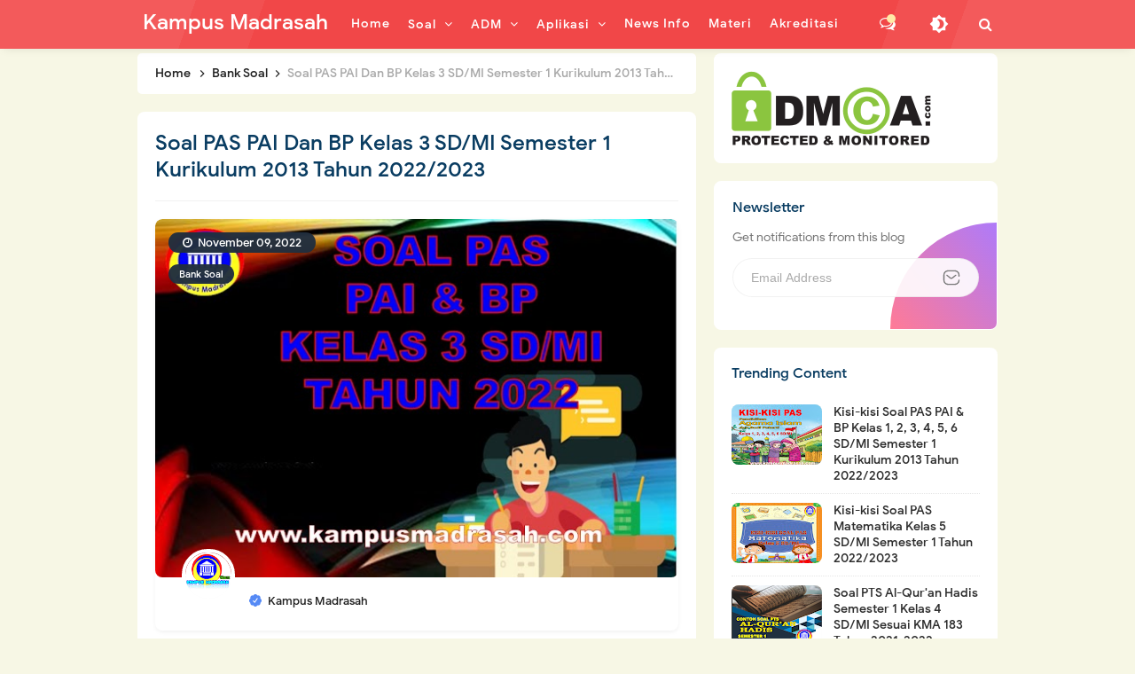

--- FILE ---
content_type: text/html; charset=UTF-8
request_url: https://www.kampusmadrasah.com/2022/11/soal-pas-pai-dan-bp-kelas-3-sd-mi.html
body_size: 49901
content:
<!DOCTYPE html>
<HTML class='ltr no-js rwd item' dir='ltr'>
<head>
<link href='https://www.blogger.com/static/v1/widgets/2944754296-widget_css_bundle.css' rel='stylesheet' type='text/css'/>
<!-- Meta Robot -->
<script async='async' crossorigin='anonymous' src='https://pagead2.googlesyndication.com/pagead/js/adsbygoogle.js?client=ca-pub-6253264116271937'></script>
<meta content='ckxWZ2lzK00veXUvVjFzbldGVTJ1Qlp5aG1oVlBaU0t1Sk9iN1hPY2t6QT01' name='dmca-site-verification'/>
<!-- [ Meta Tag SEO ] -->
<include expiration='7d' path='*.css'></include>
<include expiration='7d' path='*.js'></include>
<include expiration='3d' path='*.gif'></include>
<include expiration='3d' path='*.jpeg'></include>
<include expiration='3d' path='*.jpg'></include>
<include expiration='3d' path='*.png'></include>
<meta content='sat, 10 jul 2021 00:00:00 GMT' http-equiv='expires'/>
<meta charset='utf-8'/>
<meta content='width=device-width, initial-scale=1, user-scalable=no' name='viewport'/>
<meta content='blogger' name='generator'/>
<meta content='text/html; charset=UTF-8' http-equiv='Content-Type'/>
<link href='https://www.blogger.com/openid-server.g' rel='openid.server'/>
<link href='https://www.kampusmadrasah.com/' rel='openid.delegate'/>
<link href='https://www.kampusmadrasah.com/2022/11/soal-pas-pai-dan-bp-kelas-3-sd-mi.html' rel='canonical'/>
<title>&#8730; Soal PAS PAI Dan BP Kelas 3 SD/MI Semester 1 Kurikulum 2013 Tahun 2022/2023 - Kampus Madrasah</title>
<meta content='Soal PAS PAI Dan BP Kelas 3 SD/MI Semester 1 Kurikulum 2013 Tahun 2022/2023' name='description'/>
<script type='application/ld+json'>{ "@context": "https://schema.org", "@type": "WebSite", "url": "https://www.kampusmadrasah.com/", "potentialAction": { "@type": "SearchAction", "target": "https://www.kampusmadrasah.com/?q={search_term}", "query-input": "required name=search_term" } }</script>
<meta content='Soal PAS PAI Dan BP Kelas 3 SD/MI Semester 1 Kurikulum 2013 Tahun 2022/2023, Kampus Madrasah: Soal PAS PAI Dan BP Kelas 3 SD/MI Semester 1 Kurikulum 2013 Tahun 2022/2023, Kampus Madrasah' name='keywords'/>
<link href='https://www.kampusmadrasah.com/feeds/posts/default' rel='alternate' title='Kampus Madrasah - Atom' type='application/atom+xml'/>
<link href='https://www.kampusmadrasah.com/feeds/posts/default?alt=rss' rel='alternate' title='Kampus Madrasah - RSS' type='application/rss+xml'/>
<link href='https://www.blogger.com/feeds/3353657390139196605/posts/default' rel='alternate' title='Kampus Madrasah - Atom' type='application/atom+xml'/>
<link href='https://blogger.googleusercontent.com/img/b/R29vZ2xl/AVvXsEhJv9DvO0rBN4bv1NsiacswXOM2MtSblYR-m7lf35b-NJ6PZE_ZsLvWm57ngJgWm6pcWDOt9CioGrEH2ehPFwPTrX3aHgJ9jwl28rtpNrFU4Fah9uox0Dt_udn1ha5dj2Wy-Kl-v0PVJPl14yu5JRzU4XWQXsJN4bXKhRWV51Eo85FtFlaEhMVAl9a_/s72-c/pai%20mi.jpg' rel='image_src'/>
<link href='https://www.kampusmadrasah.com/2022/11/soal-pas-pai-dan-bp-kelas-3-sd-mi.html' hreflang='x-default' rel='alternate'/>
<link href='/favicon.ico' rel='icon' type='image/x-icon'/>
<link href='https://www.blogger.com/profile/USER-BLOGGER-ANDA' rel='publisher'/>
<link href='https://www.blogger.com/profile/USER-BLOGGER-ANDA' rel='author'/>
<link href='https://www.blogger.com/profile/USER-BLOGGER-ANDA' rel='me'/>
<meta content='KODE-VALIDASI-GOOGLE-WEBMASTER' name='google-site-verification'/>
<meta content='KODE-VALIDASI-BING-WEBMASTER' name='msvalidate.01'/>
<meta content='Indonesia' name='geo.placename'/>
<meta content='NAMA-ADMIN' name='Author'/>
<meta content='general' name='rating'/>
<meta content='id' name='geo.country'/>
<!-- [ Social Media Meta Tag ] -->
<meta content='Soal PAS PAI Dan BP Kelas 3 SD/MI Semester 1 Kurikulum 2013 Tahun 2022/2023' property='og:title'/>
<meta content='https://www.kampusmadrasah.com/2022/11/soal-pas-pai-dan-bp-kelas-3-sd-mi.html' property='og:url'/>
<meta content='article' property='og:type'/>
<meta content='Kampus Madrasah' property='og:site_name'/>
<meta content='Soal PAS PAI Dan BP Kelas 3 SD/MI Semester 1 Kurikulum 2013 Tahun 2022/2023' property='og:description'/>
<meta content='https://blogger.googleusercontent.com/img/b/R29vZ2xl/AVvXsEhJv9DvO0rBN4bv1NsiacswXOM2MtSblYR-m7lf35b-NJ6PZE_ZsLvWm57ngJgWm6pcWDOt9CioGrEH2ehPFwPTrX3aHgJ9jwl28rtpNrFU4Fah9uox0Dt_udn1ha5dj2Wy-Kl-v0PVJPl14yu5JRzU4XWQXsJN4bXKhRWV51Eo85FtFlaEhMVAl9a_/s16000/pai%20mi.jpg' property='og:image'/>
<meta content='https://www.facebook.com/PROFIL-FACEBOOK' property='article:author'/>
<meta content='https://www.facebook.com/FAN-PAGE-FACEBOOK' property='article:publisher'/>
<meta content='KODE-APLIKASI-FACEBOOK' property='fb:app_id'/>
<meta content='KODE-ADMIN-FACEBOOK' property='fb:admins'/>
<meta content='en_US' property='og:locale'/>
<meta content='en_GB' property='og:locale:alternate'/>
<meta content='id_ID' property='og:locale:alternate'/>
<meta content='summary' name='twitter:card'/>
<meta content='Kampus Madrasah: Soal PAS PAI Dan BP Kelas 3 SD/MI Semester 1 Kurikulum 2013 Tahun 2022/2023' name='twitter:title'/>
<meta content='USER-TWITTER' name='twitter:site'/>
<meta content='USER-TWITTER' name='twitter:creator'/>
<meta content='summary_large_image' name='twitter:card'/>
<link href='//ajax.googleapis.com' rel='dns-prefetch'/><link href='//www.google-analytics.com' rel='dns-prefetch'/><link href='//googleads.g.doubleclick.net' rel='dns-prefetch'/><link href='//www.googletagservices.com' rel='dns-prefetch'/><link href='//pagead2.googlesyndication.com' rel='dns-prefetch'/><link href='//maxcdn.bootstrapcdn.com' rel='dns-prefetch'/>
<link href='//adservice.google.ca' rel='dns-prefetch'/><link href='//adservice.google.com' rel='dns-prefetch'/><link href='//resources.blogblog.com' rel='dns-prefetch'/>
<link href='//fonts.googleapis.com' rel='dns-prefetch'/><link href='//1.bp.blogspot.com' rel='dns-prefetch'/><link href='//2.bp.blogspot.com' rel='dns-prefetch'/>
<link href='//3.bp.blogspot.com' rel='dns-prefetch'/><link href='//4.bp.blogspot.com' rel='dns-prefetch'/><link href='//disqus.com' rel='dns-prefetch'/>
<link href='//github.com' rel='dns-prefetch'/><link href='//cdn.rawgit.com' rel='dns-prefetch'/><link href='//fontawesome.com' rel='dns-prefetch'/><link href='//www.sharethis.com' rel='dns-prefetch'/><link href='//cdn.jsdelivr.net' rel='dns-prefetch'/><link href='//youtube.com' rel='dns-prefetch'/><link href='//cdn.statically.io' rel='dns-prefetch'/>
<meta content='#f7f9f8' name='theme-color'/><meta content='#f7f9f8' name='msapplication-navbutton-color'/><meta content='#f7f9f8' name='apple-mobile-web-app-status-bar-style'/><meta content='yes' name='apple-mobile-web-app-capable'/>
<style type='text/css'>@font-face{font-family:'Roboto';font-style:normal;font-weight:400;font-stretch:100%;font-display:swap;src:url(//fonts.gstatic.com/s/roboto/v50/KFOMCnqEu92Fr1ME7kSn66aGLdTylUAMQXC89YmC2DPNWubEbVmZiAr0klQmz24O0g.woff2)format('woff2');unicode-range:U+0460-052F,U+1C80-1C8A,U+20B4,U+2DE0-2DFF,U+A640-A69F,U+FE2E-FE2F;}@font-face{font-family:'Roboto';font-style:normal;font-weight:400;font-stretch:100%;font-display:swap;src:url(//fonts.gstatic.com/s/roboto/v50/KFOMCnqEu92Fr1ME7kSn66aGLdTylUAMQXC89YmC2DPNWubEbVmQiAr0klQmz24O0g.woff2)format('woff2');unicode-range:U+0301,U+0400-045F,U+0490-0491,U+04B0-04B1,U+2116;}@font-face{font-family:'Roboto';font-style:normal;font-weight:400;font-stretch:100%;font-display:swap;src:url(//fonts.gstatic.com/s/roboto/v50/KFOMCnqEu92Fr1ME7kSn66aGLdTylUAMQXC89YmC2DPNWubEbVmYiAr0klQmz24O0g.woff2)format('woff2');unicode-range:U+1F00-1FFF;}@font-face{font-family:'Roboto';font-style:normal;font-weight:400;font-stretch:100%;font-display:swap;src:url(//fonts.gstatic.com/s/roboto/v50/KFOMCnqEu92Fr1ME7kSn66aGLdTylUAMQXC89YmC2DPNWubEbVmXiAr0klQmz24O0g.woff2)format('woff2');unicode-range:U+0370-0377,U+037A-037F,U+0384-038A,U+038C,U+038E-03A1,U+03A3-03FF;}@font-face{font-family:'Roboto';font-style:normal;font-weight:400;font-stretch:100%;font-display:swap;src:url(//fonts.gstatic.com/s/roboto/v50/KFOMCnqEu92Fr1ME7kSn66aGLdTylUAMQXC89YmC2DPNWubEbVnoiAr0klQmz24O0g.woff2)format('woff2');unicode-range:U+0302-0303,U+0305,U+0307-0308,U+0310,U+0312,U+0315,U+031A,U+0326-0327,U+032C,U+032F-0330,U+0332-0333,U+0338,U+033A,U+0346,U+034D,U+0391-03A1,U+03A3-03A9,U+03B1-03C9,U+03D1,U+03D5-03D6,U+03F0-03F1,U+03F4-03F5,U+2016-2017,U+2034-2038,U+203C,U+2040,U+2043,U+2047,U+2050,U+2057,U+205F,U+2070-2071,U+2074-208E,U+2090-209C,U+20D0-20DC,U+20E1,U+20E5-20EF,U+2100-2112,U+2114-2115,U+2117-2121,U+2123-214F,U+2190,U+2192,U+2194-21AE,U+21B0-21E5,U+21F1-21F2,U+21F4-2211,U+2213-2214,U+2216-22FF,U+2308-230B,U+2310,U+2319,U+231C-2321,U+2336-237A,U+237C,U+2395,U+239B-23B7,U+23D0,U+23DC-23E1,U+2474-2475,U+25AF,U+25B3,U+25B7,U+25BD,U+25C1,U+25CA,U+25CC,U+25FB,U+266D-266F,U+27C0-27FF,U+2900-2AFF,U+2B0E-2B11,U+2B30-2B4C,U+2BFE,U+3030,U+FF5B,U+FF5D,U+1D400-1D7FF,U+1EE00-1EEFF;}@font-face{font-family:'Roboto';font-style:normal;font-weight:400;font-stretch:100%;font-display:swap;src:url(//fonts.gstatic.com/s/roboto/v50/KFOMCnqEu92Fr1ME7kSn66aGLdTylUAMQXC89YmC2DPNWubEbVn6iAr0klQmz24O0g.woff2)format('woff2');unicode-range:U+0001-000C,U+000E-001F,U+007F-009F,U+20DD-20E0,U+20E2-20E4,U+2150-218F,U+2190,U+2192,U+2194-2199,U+21AF,U+21E6-21F0,U+21F3,U+2218-2219,U+2299,U+22C4-22C6,U+2300-243F,U+2440-244A,U+2460-24FF,U+25A0-27BF,U+2800-28FF,U+2921-2922,U+2981,U+29BF,U+29EB,U+2B00-2BFF,U+4DC0-4DFF,U+FFF9-FFFB,U+10140-1018E,U+10190-1019C,U+101A0,U+101D0-101FD,U+102E0-102FB,U+10E60-10E7E,U+1D2C0-1D2D3,U+1D2E0-1D37F,U+1F000-1F0FF,U+1F100-1F1AD,U+1F1E6-1F1FF,U+1F30D-1F30F,U+1F315,U+1F31C,U+1F31E,U+1F320-1F32C,U+1F336,U+1F378,U+1F37D,U+1F382,U+1F393-1F39F,U+1F3A7-1F3A8,U+1F3AC-1F3AF,U+1F3C2,U+1F3C4-1F3C6,U+1F3CA-1F3CE,U+1F3D4-1F3E0,U+1F3ED,U+1F3F1-1F3F3,U+1F3F5-1F3F7,U+1F408,U+1F415,U+1F41F,U+1F426,U+1F43F,U+1F441-1F442,U+1F444,U+1F446-1F449,U+1F44C-1F44E,U+1F453,U+1F46A,U+1F47D,U+1F4A3,U+1F4B0,U+1F4B3,U+1F4B9,U+1F4BB,U+1F4BF,U+1F4C8-1F4CB,U+1F4D6,U+1F4DA,U+1F4DF,U+1F4E3-1F4E6,U+1F4EA-1F4ED,U+1F4F7,U+1F4F9-1F4FB,U+1F4FD-1F4FE,U+1F503,U+1F507-1F50B,U+1F50D,U+1F512-1F513,U+1F53E-1F54A,U+1F54F-1F5FA,U+1F610,U+1F650-1F67F,U+1F687,U+1F68D,U+1F691,U+1F694,U+1F698,U+1F6AD,U+1F6B2,U+1F6B9-1F6BA,U+1F6BC,U+1F6C6-1F6CF,U+1F6D3-1F6D7,U+1F6E0-1F6EA,U+1F6F0-1F6F3,U+1F6F7-1F6FC,U+1F700-1F7FF,U+1F800-1F80B,U+1F810-1F847,U+1F850-1F859,U+1F860-1F887,U+1F890-1F8AD,U+1F8B0-1F8BB,U+1F8C0-1F8C1,U+1F900-1F90B,U+1F93B,U+1F946,U+1F984,U+1F996,U+1F9E9,U+1FA00-1FA6F,U+1FA70-1FA7C,U+1FA80-1FA89,U+1FA8F-1FAC6,U+1FACE-1FADC,U+1FADF-1FAE9,U+1FAF0-1FAF8,U+1FB00-1FBFF;}@font-face{font-family:'Roboto';font-style:normal;font-weight:400;font-stretch:100%;font-display:swap;src:url(//fonts.gstatic.com/s/roboto/v50/KFOMCnqEu92Fr1ME7kSn66aGLdTylUAMQXC89YmC2DPNWubEbVmbiAr0klQmz24O0g.woff2)format('woff2');unicode-range:U+0102-0103,U+0110-0111,U+0128-0129,U+0168-0169,U+01A0-01A1,U+01AF-01B0,U+0300-0301,U+0303-0304,U+0308-0309,U+0323,U+0329,U+1EA0-1EF9,U+20AB;}@font-face{font-family:'Roboto';font-style:normal;font-weight:400;font-stretch:100%;font-display:swap;src:url(//fonts.gstatic.com/s/roboto/v50/KFOMCnqEu92Fr1ME7kSn66aGLdTylUAMQXC89YmC2DPNWubEbVmaiAr0klQmz24O0g.woff2)format('woff2');unicode-range:U+0100-02BA,U+02BD-02C5,U+02C7-02CC,U+02CE-02D7,U+02DD-02FF,U+0304,U+0308,U+0329,U+1D00-1DBF,U+1E00-1E9F,U+1EF2-1EFF,U+2020,U+20A0-20AB,U+20AD-20C0,U+2113,U+2C60-2C7F,U+A720-A7FF;}@font-face{font-family:'Roboto';font-style:normal;font-weight:400;font-stretch:100%;font-display:swap;src:url(//fonts.gstatic.com/s/roboto/v50/KFOMCnqEu92Fr1ME7kSn66aGLdTylUAMQXC89YmC2DPNWubEbVmUiAr0klQmz24.woff2)format('woff2');unicode-range:U+0000-00FF,U+0131,U+0152-0153,U+02BB-02BC,U+02C6,U+02DA,U+02DC,U+0304,U+0308,U+0329,U+2000-206F,U+20AC,U+2122,U+2191,U+2193,U+2212,U+2215,U+FEFF,U+FFFD;}</style>
<style id='page-skin-1' type='text/css'><!--
/*
Theme Name       : Invert Pro 4 Responsive Blogger Template
Theme Update     : Mei 2022
Theme Base Color : Light
Theme Style      : Disqus Comments
Theme Designer   : Arlina Code
Designer URL     : www.arlinacode.com
Published URL    : www.idntheme.com
Theme License    : Premium Version
*/
/* CSS Reset */
html,body,div,span,applet,object,iframe,h1,h2,h3,h4,h5,h6,p,blockquote,pre,a,abbr,acronym,address,big,cite,code,del,dfn,em,img,ins,kbd,q,s,samp,small,strike,strong,sub,sup,tt,var,b,u,i,center,dl,dt,dd,ol,ul,li,fieldset,form,label,legend,table,caption,tbody,tfoot,thead,tr,th,td,article,aside,canvas,details,embed,figure,figcaption,footer,header,hgroup,menu,nav,output,ruby,section,summary,time,mark,audio,video,adnav,adheader{margin:0;padding:0;border:0;font-size:100%;font:inherit;vertical-align:baseline;}article,aside,details,figcaption,figure,footer,header,hgroup,menu,nav,section,adnav,adheader{display:block;}body{line-height:1;display:block;}*{margin:0;padding:0;}html{display:block;}ol,ul{list-style:none;}blockquote,q{quotes:none;}blockquote:before,blockquote:after,q:before,q:after{background:transparent;}table{border-collapse:collapse;border-spacing:0;}*,*:before,*:after{-webkit-box-sizing:border-box;-moz-box-sizing:border-box;box-sizing:border-box}
#wrapper{max-width:970px}#main-wrapper{float:left;width:67%;word-wrap:break-word}#sidebar-wrapper{float:right;width:33%}body#layout ul,body#layout ul li{list-style-type:none;list-style:none}body#layout #header-wrapper{min-height:0;float:left;width:30%}body#layout #header-right{width:60%;float:right}body#layout #banner,body#layout #banner2{background-color:#5f6868;padding:20px 0!important;margin-bottom:20px}body#layout #banner:before,body#layout #banner2:before{content:'Ad Slot 970x90';font-size:13px;color:#fff;margin-bottom:20px;padding-bottom:5px;display:inline-block;font-weight:400;font-family:sans-serif}body#layout #banner .widget,body#layout #banner2 .widget{width:80%;margin:5px auto!important;overflow:hidden;float:none}body#layout #banner .add_widget,body#layout #banner2 .add_widget{width:80%;margin:5px auto!important;overflow:hidden;float:none}h1,h2,h3,h4,h5,h6{color:#0a3d62;font-weight:500;line-height:1.2;margin:0 0 10px}h1{font-size:200%}h2{font-size:180%}h3{font-size:160%}h4{font-size:140%}h5{font-size:120%}h6{font-size:100%}.post-body h1{font-size:190%}.post-body h2{font-size:170%}.post-body h3{font-size:150%;line-height:normal}.post-body h4{font-size:130%;line-height:normal}.post-body h5{font-size:110%}.post-body h6{font-size:100%}.post-body h1 b,.post-body h2 b,.post-body h3 b,.post-body h4 b,.post-body h5 b,.post-body h6 b{font-weight:500}
/* CSS Layout */
*,*:before,*:after,input[type="search"]{-webkit-box-sizing:border-box;-moz-box-sizing:border-box;box-sizing:border-box;-webkit-tap-highlight-color:rgba(0,0,0,0);-webkit-tap-highlight-color:transparent}a,button,input:focus,input[type="button"],input[type="reset"],input[type="submit"],textarea:focus,.button{transition:all .3s}a{color:#294db4;text-decoration:none}.widget{word-wrap:break-word}button,html input[type=button],input[type=reset],input[type=submit]{-webkit-appearance:button;cursor:pointer;outline:none}input,select,textarea{background-color:#fff;border:1px solid #ddd;color:#5a5a5a;font-weight:300;padding:10px 12px;width:100%}a{color:#294db4;text-decoration:none;transition:all .3s}a:hover{color:#2141a0}a img{border:none;border-width:0;outline:none}img{max-width:100%;height:auto;vertical-align:middle;border:0}.clear{clear:both}.navbar,.quickedit,.post-feeds,.feed-links{display:none}.section{margin:0}sup,sub{vertical-align:baseline;position:relative;top:-.4em;font-size:86%}sub{top:.4em}small{font-size:86%}kbd{font-size:90%;overflow-wrap:break-word;word-wrap:break-word;position:relative;color:#222;font-weight:500;font-family:monospace;background:linear-gradient(to right,#fce3ec,#ffe8cc);padding:.05rem .5rem .15rem;border-radius:99em}kbd:before{font-family:Google Sans;width:135px;position:absolute;content:'Double click to select';display:table;bottom:0;left:0;background:#4a69bd;color:#fff;padding:6px;border-radius:99em;font-size:75%;line-height:1;opacity:0;visibility:hidden;text-align:center;z-index:2;transition:all .3s}kbd:hover:before{bottom:28px;opacity:1;visibility:visible}cite,em,i{font-style:italic}ul,dl{margin:.2em 0 .2em 1em}ol{list-style:decimal outside}ul{list-style:disc outside}li{margin:0}dt{font-weight:500}dd{margin:0 0 .5em 2em}.post ul li span{position:relative;display:block;margin:0;padding:5px 8px;margin-bottom:10px;text-decoration:none;transition:all .3s ease-out}ol{counter-reset:li;list-style:none;padding:0}.post-body li{list-style-type:square}ol ol{margin:0 0 0 2em}.post ol li{position:relative;display:block;padding:.1em;margin:.2em 0 .2em 2.5em;text-decoration:none;transition:all .3s}.post ol li:before{content:counter(li);counter-increment:li;position:absolute;left:-2.5em;width:2em;text-align:center}strong,b{font-weight:500}.hero,.content{text-align:center;position:relative;width:100%}
body{background:#f7f7e5;font-family:'Google Sans',sans-serif;font-size:16px;font-weight:400;text-align:left;color:#000;margin:0;padding:0;}bold,b,strong{font-weight:500}.post-body table{width:100%;max-width:100%;border-radius:3px;overflow:hidden}.post-body table td,.post-body table caption{border:1px solid rgba(0,0,0,0.05);padding:8px 14px;text-align:left;vertical-align:top;color:#222;font-size:.9rem}.post-body table td:first-child{border-right:0}.post-body table th{background:#fff;color:#222;border:1px solid rgba(0,0,0,0.05);border-bottom:0;padding:10px 15px;text-align:left;vertical-align:top;font-size:15px;font-weight:500}.post-body table.tr-caption-container{border:0;margin:0}.post-body table caption{border:none;font-style:italic}.post-body td,.post-body th{vertical-align:top;text-align:left;font-size:13px;padding:3px 5px;border:0}.post-body td a{background:#fff;color:#57606f;padding:3px 8px;font-size:70%;float:right;display:inline-block;border-radius:3px}.post-body td a:hover{box-shadow:0 5px 11px rgba(0,0,0,0.15),0 3px 3px rgba(0,0,0,0.12)}.post-body td a[target="_blank"]:after{margin-left:5px}.post-body table.tr-caption-container td{border:0;padding:0;background:#fff;line-height:17px;overflow:hidden;text-align:center;text-overflow:ellipsis;white-space:nowrap;font-weight:500;color:#57606f}.post-body table.tr-caption-container,.post-body table.tr-caption-container img,.post-body img{max-width:100%;height:auto}.post-body table tr td:nth-of-type(even){border-left:1px solid rgba(0,0,0,0.03)}.post-body table tr th:nth-of-type(even){border-left:1px solid rgba(255,255,255,0.03)}
@media screen and (min-width:1024px){::-webkit-scrollbar{-webkit-appearance:none;width:4px;height:5px}::-webkit-scrollbar-thumb{background-color:rgba(0,0,0,.15);border-radius:10px}::-webkit-scrollbar-track{background-color:transparent}::-webkit-scrollbar-thumb:hover{background-color:rgba(0,0,0,.25)}}input[type="search"]::-webkit-search-decoration,input[type="search"]::-webkit-search-cancel-button,input[type="search"]::-webkit-search-results-button,input[type="search"]::-webkit-search-results-decoration{-webkit-appearance:none}
/* Google Fonts */
@font-face{font-family:'Google Sans';font-style:normal;font-weight:400;font-display:swap;src:local('Google Sans Regular'),local(GoogleSans-Regular),url(//fonts.gstatic.com/s/googlesans/v5/4UaGrENHsxJlGDuGo1OIlL3Kwp5MKg.woff2) format("woff2");unicode-range:U+0400-045F,U+0490-0491,U+04B0-04B1,U+2116}@font-face{font-family:'Google Sans';font-style:normal;font-weight:400;font-display:swap;src:local('Google Sans Regular'),local(GoogleSans-Regular),url(//fonts.gstatic.com/s/googlesans/v5/4UaGrENHsxJlGDuGo1OIlL3Nwp5MKg.woff2) format("woff2");unicode-range:U+0370-03FF}@font-face{font-family:'Google Sans';font-style:normal;font-weight:400;font-display:swap;src:local('Google Sans Regular'),local(GoogleSans-Regular),url(//fonts.gstatic.com/s/googlesans/v5/4UaGrENHsxJlGDuGo1OIlL3Awp5MKg.woff2) format("woff2");unicode-range:U+0100-024F,U+0259,U+1E00-1EFF,U+2020,U+20A0-20AB,U+20AD-20CF,U+2113,U+2C60-2C7F,U+A720-A7FF}@font-face{font-family:'Google Sans';font-style:normal;font-weight:400;font-display:swap;src:local('Google Sans Regular'),local(GoogleSans-Regular),url(//fonts.gstatic.com/s/googlesans/v5/4UaGrENHsxJlGDuGo1OIlL3Owp4.woff2) format("woff2");unicode-range:U+0000-00FF,U+0131,U+0152-0153,U+02BB-02BC,U+02C6,U+02DA,U+02DC,U+2000-206F,U+2074,U+20AC,U+2122,U+2191,U+2193,U+2212,U+2215,U+FEFF,U+FFFD}@font-face{font-family:'Google Sans';font-style:normal;font-weight:500;font-display:swap;src:local('Google Sans Medium'),local(GoogleSans-Medium),url(//fonts.gstatic.com/s/googlesans/v5/4UabrENHsxJlGDuGo1OIlLU94Yt3CwZ-Pw.woff2) format("woff2");unicode-range:U+0400-045F,U+0490-0491,U+04B0-04B1,U+2116}@font-face{font-family:'Google Sans';font-style:normal;font-weight:500;font-display:swap;src:local('Google Sans Medium'),local(GoogleSans-Medium),url(//fonts.gstatic.com/s/googlesans/v5/4UabrENHsxJlGDuGo1OIlLU94YtwCwZ-Pw.woff2) format("woff2");unicode-range:U+0370-03FF}@font-face{font-family:'Google Sans';font-style:normal;font-weight:500;font-display:swap;src:local('Google Sans Medium'),local(GoogleSans-Medium),url(//fonts.gstatic.com/s/googlesans/v5/4UabrENHsxJlGDuGo1OIlLU94Yt9CwZ-Pw.woff2) format("woff2");unicode-range:U+0100-024F,U+0259,U+1E00-1EFF,U+2020,U+20A0-20AB,U+20AD-20CF,U+2113,U+2C60-2C7F,U+A720-A7FF}@font-face{font-family:'Google Sans';font-style:normal;font-weight:500;font-display:swap;src:local('Google Sans Medium'),local(GoogleSans-Medium),url(//fonts.gstatic.com/s/googlesans/v5/4UabrENHsxJlGDuGo1OIlLU94YtzCwY.woff2) format("woff2");unicode-range:U+0000-00FF,U+0131,U+0152-0153,U+02BB-02BC,U+02C6,U+02DA,U+02DC,U+2000-206F,U+2074,U+20AC,U+2122,U+2191,U+2193,U+2212,U+2215,U+FEFF,U+FFFD}
/* Fontawesome */
@font-face{font-family:'FontAwesome';font-display:swap;src:url('https://maxcdn.bootstrapcdn.com/font-awesome/4.7.0/fonts/fontawesome-webfont.eot?v=4.7.0');src:url('https://maxcdn.bootstrapcdn.com/font-awesome/4.7.0/fonts/fontawesome-webfont.eot?#iefix&v=4.7.0') format('embedded-opentype'),url('https://maxcdn.bootstrapcdn.com/font-awesome/4.7.0/fonts/fontawesome-webfont.woff2?v=4.7.0') format('woff2'),url('https://maxcdn.bootstrapcdn.com/font-awesome/4.7.0/fonts/fontawesome-webfont.woff?v=4.7.0') format('woff'),url('https://maxcdn.bootstrapcdn.com/font-awesome/4.7.0/fonts/fontawesome-webfont.ttf?v=4.7.0') format('truetype'),url('https://maxcdn.bootstrapcdn.com/font-awesome/4.7.0/fonts/fontawesome-webfont.svg?v=4.7.0#fontawesomeregular') format('svg');font-weight:normal;font-style:normal}.fa{display:inline-block;font:normal normal normal 14px/1 FontAwesome;font-size:inherit;text-rendering:auto;-webkit-font-smoothing:antialiased;-moz-osx-font-smoothing:grayscale}.fa-lg{font-size:1.33333333em;line-height:.75em;vertical-align:-15%}.fa-2x{font-size:2em}.fa-3x{font-size:3em}.fa-4x{font-size:4em}.fa-5x{font-size:5em}.fa-fw{width:1.28571429em;text-align:center}.fa-ul{padding-left:0;margin-left:2.14285714em;list-style-type:none}.fa-ul>li{position:relative}.fa-li{position:absolute;left:-2.14285714em;width:2.14285714em;top:.14285714em;text-align:center}.fa-li.fa-lg{left:-1.85714286em}.fa-border{padding:.2em .25em .15em;border:solid .08em #eee;border-radius:.1em}.fa-pull-left{float:left}.fa-pull-right{float:right}.fa.fa-pull-left{margin-right:.3em}.fa.fa-pull-right{margin-left:.3em}.pull-right{float:right}.pull-left{float:left}.fa.pull-left{margin-right:.3em}.fa.pull-right{margin-left:.3em}.fa-spin{-webkit-animation:fa-spin 2s infinite linear;animation:fa-spin 2s infinite linear}.fa-pulse{-webkit-animation:fa-spin 1s infinite steps(8);animation:fa-spin 1s infinite steps(8)}@-webkit-keyframes fa-spin{0%{-webkit-transform:rotate(0deg);transform:rotate(0deg)}100%{-webkit-transform:rotate(359deg);transform:rotate(359deg)}}@keyframes fa-spin{0%{-webkit-transform:rotate(0deg);transform:rotate(0deg)}100%{-webkit-transform:rotate(359deg);transform:rotate(359deg)}}.fa-rotate-90{-ms-filter:"progid:DXImageTransform.Microsoft.BasicImage(rotation=1)";-webkit-transform:rotate(90deg);-ms-transform:rotate(90deg);transform:rotate(90deg)}.fa-rotate-180{-ms-filter:"progid:DXImageTransform.Microsoft.BasicImage(rotation=2)";-webkit-transform:rotate(180deg);-ms-transform:rotate(180deg);transform:rotate(180deg)}.fa-rotate-270{-ms-filter:"progid:DXImageTransform.Microsoft.BasicImage(rotation=3)";-webkit-transform:rotate(270deg);-ms-transform:rotate(270deg);transform:rotate(270deg)}.fa-flip-horizontal{-ms-filter:"progid:DXImageTransform.Microsoft.BasicImage(rotation=0, mirror=1)";-webkit-transform:scale(-1, 1);-ms-transform:scale(-1, 1);transform:scale(-1, 1)}.fa-flip-vertical{-ms-filter:"progid:DXImageTransform.Microsoft.BasicImage(rotation=2, mirror=1)";-webkit-transform:scale(1, -1);-ms-transform:scale(1, -1);transform:scale(1, -1)}:root .fa-rotate-90,:root .fa-rotate-180,:root .fa-rotate-270,:root .fa-flip-horizontal,:root .fa-flip-vertical{filter:none}.fa-stack{position:relative;display:inline-block;width:2em;height:2em;line-height:2em;vertical-align:middle}.fa-stack-1x,.fa-stack-2x{position:absolute;left:0;width:100%;text-align:center}.fa-stack-1x{line-height:inherit}.fa-stack-2x{font-size:2em}.fa-inverse{color:#fff}.fa-glass:before{content:"\f000"}.fa-music:before{content:"\f001"}.fa-search:before{content:"\f002"}.fa-envelope-o:before{content:"\f003"}.fa-heart:before{content:"\f004"}.fa-star:before{content:"\f005"}.fa-star-o:before{content:"\f006"}.fa-user:before{content:"\f007"}.fa-film:before{content:"\f008"}.fa-th-large:before{content:"\f009"}.fa-th:before{content:"\f00a"}.fa-th-list:before{content:"\f00b"}.fa-check:before{content:"\f00c"}.fa-remove:before,.fa-close:before,.fa-times:before{content:"\f00d"}.fa-search-plus:before{content:"\f00e"}.fa-search-minus:before{content:"\f010"}.fa-power-off:before{content:"\f011"}.fa-signal:before{content:"\f012"}.fa-gear:before,.fa-cog:before{content:"\f013"}.fa-trash-o:before{content:"\f014"}.fa-home:before{content:"\f015"}.fa-file-o:before{content:"\f016"}.fa-clock-o:before{content:"\f017"}.fa-road:before{content:"\f018"}.fa-download:before{content:"\f019"}.fa-arrow-circle-o-down:before{content:"\f01a"}.fa-arrow-circle-o-up:before{content:"\f01b"}.fa-inbox:before{content:"\f01c"}.fa-play-circle-o:before{content:"\f01d"}.fa-rotate-right:before,.fa-repeat:before{content:"\f01e"}.fa-refresh:before{content:"\f021"}.fa-list-alt:before{content:"\f022"}.fa-lock:before{content:"\f023"}.fa-flag:before{content:"\f024"}.fa-headphones:before{content:"\f025"}.fa-volume-off:before{content:"\f026"}.fa-volume-down:before{content:"\f027"}.fa-volume-up:before{content:"\f028"}.fa-qrcode:before{content:"\f029"}.fa-barcode:before{content:"\f02a"}.fa-tag:before{content:"\f02b"}.fa-tags:before{content:"\f02c"}.fa-book:before{content:"\f02d"}.fa-bookmark:before{content:"\f02e"}.fa-print:before{content:"\f02f"}.fa-camera:before{content:"\f030"}.fa-font:before{content:"\f031"}.fa-bold:before{content:"\f032"}.fa-italic:before{content:"\f033"}.fa-text-height:before{content:"\f034"}.fa-text-width:before{content:"\f035"}.fa-align-left:before{content:"\f036"}.fa-align-center:before{content:"\f037"}.fa-align-right:before{content:"\f038"}.fa-align-justify:before{content:"\f039"}.fa-list:before{content:"\f03a"}.fa-dedent:before,.fa-outdent:before{content:"\f03b"}.fa-indent:before{content:"\f03c"}.fa-video-camera:before{content:"\f03d"}.fa-photo:before,.fa-image:before,.fa-picture-o:before{content:"\f03e"}.fa-pencil:before{content:"\f040"}.fa-map-marker:before{content:"\f041"}.fa-adjust:before{content:"\f042"}.fa-tint:before{content:"\f043"}.fa-edit:before,.fa-pencil-square-o:before{content:"\f044"}.fa-share-square-o:before{content:"\f045"}.fa-check-square-o:before{content:"\f046"}.fa-arrows:before{content:"\f047"}.fa-step-backward:before{content:"\f048"}.fa-fast-backward:before{content:"\f049"}.fa-backward:before{content:"\f04a"}.fa-play:before{content:"\f04b"}.fa-pause:before{content:"\f04c"}.fa-stop:before{content:"\f04d"}.fa-forward:before{content:"\f04e"}.fa-fast-forward:before{content:"\f050"}.fa-step-forward:before{content:"\f051"}.fa-eject:before{content:"\f052"}.fa-chevron-left:before{content:"\f053"}.fa-chevron-right:before{content:"\f054"}.fa-plus-circle:before{content:"\f055"}.fa-minus-circle:before{content:"\f056"}.fa-times-circle:before{content:"\f057"}.fa-check-circle:before{content:"\f058"}.fa-question-circle:before{content:"\f059"}.fa-info-circle:before{content:"\f05a"}.fa-crosshairs:before{content:"\f05b"}.fa-times-circle-o:before{content:"\f05c"}.fa-check-circle-o:before{content:"\f05d"}.fa-ban:before{content:"\f05e"}.fa-arrow-left:before{content:"\f060"}.fa-arrow-right:before{content:"\f061"}.fa-arrow-up:before{content:"\f062"}.fa-arrow-down:before{content:"\f063"}.fa-mail-forward:before,.fa-share:before{content:"\f064"}.fa-expand:before{content:"\f065"}.fa-compress:before{content:"\f066"}.fa-plus:before{content:"\f067"}.fa-minus:before{content:"\f068"}.fa-asterisk:before{content:"\f069"}.fa-exclamation-circle:before{content:"\f06a"}.fa-gift:before{content:"\f06b"}.fa-leaf:before{content:"\f06c"}.fa-fire:before{content:"\f06d"}.fa-eye:before{content:"\f06e"}.fa-eye-slash:before{content:"\f070"}.fa-warning:before,.fa-exclamation-triangle:before{content:"\f071"}.fa-plane:before{content:"\f072"}.fa-calendar:before{content:"\f073"}.fa-random:before{content:"\f074"}.fa-comment:before{content:"\f075"}.fa-magnet:before{content:"\f076"}.fa-chevron-up:before{content:"\f077"}.fa-chevron-down:before{content:"\f078"}.fa-retweet:before{content:"\f079"}.fa-shopping-cart:before{content:"\f07a"}.fa-folder:before{content:"\f07b"}.fa-folder-open:before{content:"\f07c"}.fa-arrows-v:before{content:"\f07d"}.fa-arrows-h:before{content:"\f07e"}.fa-bar-chart-o:before,.fa-bar-chart:before{content:"\f080"}.fa-twitter-square:before{content:"\f081"}.fa-facebook-square:before{content:"\f082"}.fa-camera-retro:before{content:"\f083"}.fa-key:before{content:"\f084"}.fa-gears:before,.fa-cogs:before{content:"\f085"}.fa-comments:before{content:"\f086"}.fa-thumbs-o-up:before{content:"\f087"}.fa-thumbs-o-down:before{content:"\f088"}.fa-star-half:before{content:"\f089"}.fa-heart-o:before{content:"\f08a"}.fa-sign-out:before{content:"\f08b"}.fa-linkedin-square:before{content:"\f08c"}.fa-thumb-tack:before{content:"\f08d"}.fa-external-link:before{content:"\f08e"}.fa-sign-in:before{content:"\f090"}.fa-trophy:before{content:"\f091"}.fa-github-square:before{content:"\f092"}.fa-upload:before{content:"\f093"}.fa-lemon-o:before{content:"\f094"}.fa-phone:before{content:"\f095"}.fa-square-o:before{content:"\f096"}.fa-bookmark-o:before{content:"\f097"}.fa-phone-square:before{content:"\f098"}.fa-twitter:before{content:"\f099"}.fa-facebook-f:before,.fa-facebook:before{content:"\f09a"}.fa-github:before{content:"\f09b"}.fa-unlock:before{content:"\f09c"}.fa-credit-card:before{content:"\f09d"}.fa-feed:before,.fa-rss:before{content:"\f09e"}.fa-hdd-o:before{content:"\f0a0"}.fa-bullhorn:before{content:"\f0a1"}.fa-bell:before{content:"\f0f3"}.fa-certificate:before{content:"\f0a3"}.fa-hand-o-right:before{content:"\f0a4"}.fa-hand-o-left:before{content:"\f0a5"}.fa-hand-o-up:before{content:"\f0a6"}.fa-hand-o-down:before{content:"\f0a7"}.fa-arrow-circle-left:before{content:"\f0a8"}.fa-arrow-circle-right:before{content:"\f0a9"}.fa-arrow-circle-up:before{content:"\f0aa"}.fa-arrow-circle-down:before{content:"\f0ab"}.fa-globe:before{content:"\f0ac"}.fa-wrench:before{content:"\f0ad"}.fa-tasks:before{content:"\f0ae"}.fa-filter:before{content:"\f0b0"}.fa-briefcase:before{content:"\f0b1"}.fa-arrows-alt:before{content:"\f0b2"}.fa-group:before,.fa-users:before{content:"\f0c0"}.fa-chain:before,.fa-link:before{content:"\f0c1"}.fa-cloud:before{content:"\f0c2"}.fa-flask:before{content:"\f0c3"}.fa-cut:before,.fa-scissors:before{content:"\f0c4"}.fa-copy:before,.fa-files-o:before{content:"\f0c5"}.fa-paperclip:before{content:"\f0c6"}.fa-save:before,.fa-floppy-o:before{content:"\f0c7"}.fa-square:before{content:"\f0c8"}.fa-navicon:before,.fa-reorder:before,.fa-bars:before{content:"\f0c9"}.fa-list-ul:before{content:"\f0ca"}.fa-list-ol:before{content:"\f0cb"}.fa-strikethrough:before{content:"\f0cc"}.fa-underline:before{content:"\f0cd"}.fa-table:before{content:"\f0ce"}.fa-magic:before{content:"\f0d0"}.fa-truck:before{content:"\f0d1"}.fa-pinterest:before{content:"\f0d2"}.fa-pinterest-square:before{content:"\f0d3"}.fa-google-plus-square:before{content:"\f0d4"}.fa-google-plus:before{content:"\f0d5"}.fa-money:before{content:"\f0d6"}.fa-caret-down:before{content:"\f0d7"}.fa-caret-up:before{content:"\f0d8"}.fa-caret-left:before{content:"\f0d9"}.fa-caret-right:before{content:"\f0da"}.fa-columns:before{content:"\f0db"}.fa-unsorted:before,.fa-sort:before{content:"\f0dc"}.fa-sort-down:before,.fa-sort-desc:before{content:"\f0dd"}.fa-sort-up:before,.fa-sort-asc:before{content:"\f0de"}.fa-envelope:before{content:"\f0e0"}.fa-linkedin:before{content:"\f0e1"}.fa-rotate-left:before,.fa-undo:before{content:"\f0e2"}.fa-legal:before,.fa-gavel:before{content:"\f0e3"}.fa-dashboard:before,.fa-tachometer:before{content:"\f0e4"}.fa-comment-o:before{content:"\f0e5"}.fa-comments-o:before{content:"\f0e6"}.fa-flash:before,.fa-bolt:before{content:"\f0e7"}.fa-sitemap:before{content:"\f0e8"}.fa-umbrella:before{content:"\f0e9"}.fa-paste:before,.fa-clipboard:before{content:"\f0ea"}.fa-lightbulb-o:before{content:"\f0eb"}.fa-exchange:before{content:"\f0ec"}.fa-cloud-download:before{content:"\f0ed"}.fa-cloud-upload:before{content:"\f0ee"}.fa-user-md:before{content:"\f0f0"}.fa-stethoscope:before{content:"\f0f1"}.fa-suitcase:before{content:"\f0f2"}.fa-bell-o:before{content:"\f0a2"}.fa-coffee:before{content:"\f0f4"}.fa-cutlery:before{content:"\f0f5"}.fa-file-text-o:before{content:"\f0f6"}.fa-building-o:before{content:"\f0f7"}.fa-hospital-o:before{content:"\f0f8"}.fa-ambulance:before{content:"\f0f9"}.fa-medkit:before{content:"\f0fa"}.fa-fighter-jet:before{content:"\f0fb"}.fa-beer:before{content:"\f0fc"}.fa-h-square:before{content:"\f0fd"}.fa-plus-square:before{content:"\f0fe"}.fa-angle-double-left:before{content:"\f100"}.fa-angle-double-right:before{content:"\f101"}.fa-angle-double-up:before{content:"\f102"}.fa-angle-double-down:before{content:"\f103"}.fa-angle-left:before{content:"\f104"}.fa-angle-right:before{content:"\f105"}.fa-angle-up:before{content:"\f106"}.fa-angle-down:before{content:"\f107"}.fa-desktop:before{content:"\f108"}.fa-laptop:before{content:"\f109"}.fa-tablet:before{content:"\f10a"}.fa-mobile-phone:before,.fa-mobile:before{content:"\f10b"}.fa-circle-o:before{content:"\f10c"}.fa-quote-left:before{content:"\f10d"}.fa-quote-right:before{content:"\f10e"}.fa-spinner:before{content:"\f110"}.fa-circle:before{content:"\f111"}.fa-mail-reply:before,.fa-reply:before{content:"\f112"}.fa-github-alt:before{content:"\f113"}.fa-folder-o:before{content:"\f114"}.fa-folder-open-o:before{content:"\f115"}.fa-smile-o:before{content:"\f118"}.fa-frown-o:before{content:"\f119"}.fa-meh-o:before{content:"\f11a"}.fa-gamepad:before{content:"\f11b"}.fa-keyboard-o:before{content:"\f11c"}.fa-flag-o:before{content:"\f11d"}.fa-flag-checkered:before{content:"\f11e"}.fa-terminal:before{content:"\f120"}.fa-code:before{content:"\f121"}.fa-mail-reply-all:before,.fa-reply-all:before{content:"\f122"}.fa-star-half-empty:before,.fa-star-half-full:before,.fa-star-half-o:before{content:"\f123"}.fa-location-arrow:before{content:"\f124"}.fa-crop:before{content:"\f125"}.fa-code-fork:before{content:"\f126"}.fa-unlink:before,.fa-chain-broken:before{content:"\f127"}.fa-question:before{content:"\f128"}.fa-info:before{content:"\f129"}.fa-exclamation:before{content:"\f12a"}.fa-superscript:before{content:"\f12b"}.fa-subscript:before{content:"\f12c"}.fa-eraser:before{content:"\f12d"}.fa-puzzle-piece:before{content:"\f12e"}.fa-microphone:before{content:"\f130"}.fa-microphone-slash:before{content:"\f131"}.fa-shield:before{content:"\f132"}.fa-calendar-o:before{content:"\f133"}.fa-fire-extinguisher:before{content:"\f134"}.fa-rocket:before{content:"\f135"}.fa-maxcdn:before{content:"\f136"}.fa-chevron-circle-left:before{content:"\f137"}.fa-chevron-circle-right:before{content:"\f138"}.fa-chevron-circle-up:before{content:"\f139"}.fa-chevron-circle-down:before{content:"\f13a"}.fa-html5:before{content:"\f13b"}.fa-css3:before{content:"\f13c"}.fa-anchor:before{content:"\f13d"}.fa-unlock-alt:before{content:"\f13e"}.fa-bullseye:before{content:"\f140"}.fa-ellipsis-h:before{content:"\f141"}.fa-ellipsis-v:before{content:"\f142"}.fa-rss-square:before{content:"\f143"}.fa-play-circle:before{content:"\f144"}.fa-ticket:before{content:"\f145"}.fa-minus-square:before{content:"\f146"}.fa-minus-square-o:before{content:"\f147"}.fa-level-up:before{content:"\f148"}.fa-level-down:before{content:"\f149"}.fa-check-square:before{content:"\f14a"}.fa-pencil-square:before{content:"\f14b"}.fa-external-link-square:before{content:"\f14c"}.fa-share-square:before{content:"\f14d"}.fa-compass:before{content:"\f14e"}.fa-toggle-down:before,.fa-caret-square-o-down:before{content:"\f150"}.fa-toggle-up:before,.fa-caret-square-o-up:before{content:"\f151"}.fa-toggle-right:before,.fa-caret-square-o-right:before{content:"\f152"}.fa-euro:before,.fa-eur:before{content:"\f153"}.fa-gbp:before{content:"\f154"}.fa-dollar:before,.fa-usd:before{content:"\f155"}.fa-rupee:before,.fa-inr:before{content:"\f156"}.fa-cny:before,.fa-rmb:before,.fa-yen:before,.fa-jpy:before{content:"\f157"}.fa-ruble:before,.fa-rouble:before,.fa-rub:before{content:"\f158"}.fa-won:before,.fa-krw:before{content:"\f159"}.fa-bitcoin:before,.fa-btc:before{content:"\f15a"}.fa-file:before{content:"\f15b"}.fa-file-text:before{content:"\f15c"}.fa-sort-alpha-asc:before{content:"\f15d"}.fa-sort-alpha-desc:before{content:"\f15e"}.fa-sort-amount-asc:before{content:"\f160"}.fa-sort-amount-desc:before{content:"\f161"}.fa-sort-numeric-asc:before{content:"\f162"}.fa-sort-numeric-desc:before{content:"\f163"}.fa-thumbs-up:before{content:"\f164"}.fa-thumbs-down:before{content:"\f165"}.fa-youtube-square:before{content:"\f166"}.fa-youtube:before{content:"\f167"}.fa-xing:before{content:"\f168"}.fa-xing-square:before{content:"\f169"}.fa-youtube-play:before{content:"\f16a"}.fa-dropbox:before{content:"\f16b"}.fa-stack-overflow:before{content:"\f16c"}.fa-instagram:before{content:"\f16d"}.fa-flickr:before{content:"\f16e"}.fa-adn:before{content:"\f170"}.fa-bitbucket:before{content:"\f171"}.fa-bitbucket-square:before{content:"\f172"}.fa-tumblr:before{content:"\f173"}.fa-tumblr-square:before{content:"\f174"}.fa-long-arrow-down:before{content:"\f175"}.fa-long-arrow-up:before{content:"\f176"}.fa-long-arrow-left:before{content:"\f177"}.fa-long-arrow-right:before{content:"\f178"}.fa-apple:before{content:"\f179"}.fa-windows:before{content:"\f17a"}.fa-android:before{content:"\f17b"}.fa-linux:before{content:"\f17c"}.fa-dribbble:before{content:"\f17d"}.fa-skype:before{content:"\f17e"}.fa-foursquare:before{content:"\f180"}.fa-trello:before{content:"\f181"}.fa-female:before{content:"\f182"}.fa-male:before{content:"\f183"}.fa-gittip:before,.fa-gratipay:before{content:"\f184"}.fa-sun-o:before{content:"\f185"}.fa-moon-o:before{content:"\f186"}.fa-archive:before{content:"\f187"}.fa-bug:before{content:"\f188"}.fa-vk:before{content:"\f189"}.fa-weibo:before{content:"\f18a"}.fa-renren:before{content:"\f18b"}.fa-pagelines:before{content:"\f18c"}.fa-stack-exchange:before{content:"\f18d"}.fa-arrow-circle-o-right:before{content:"\f18e"}.fa-arrow-circle-o-left:before{content:"\f190"}.fa-toggle-left:before,.fa-caret-square-o-left:before{content:"\f191"}.fa-dot-circle-o:before{content:"\f192"}.fa-wheelchair:before{content:"\f193"}.fa-vimeo-square:before{content:"\f194"}.fa-turkish-lira:before,.fa-try:before{content:"\f195"}.fa-plus-square-o:before{content:"\f196"}.fa-space-shuttle:before{content:"\f197"}.fa-slack:before{content:"\f198"}.fa-envelope-square:before{content:"\f199"}.fa-wordpress:before{content:"\f19a"}.fa-openid:before{content:"\f19b"}.fa-institution:before,.fa-bank:before,.fa-university:before{content:"\f19c"}.fa-mortar-board:before,.fa-graduation-cap:before{content:"\f19d"}.fa-yahoo:before{content:"\f19e"}.fa-google:before{content:"\f1a0"}.fa-reddit:before{content:"\f1a1"}.fa-reddit-square:before{content:"\f1a2"}.fa-stumbleupon-circle:before{content:"\f1a3"}.fa-stumbleupon:before{content:"\f1a4"}.fa-delicious:before{content:"\f1a5"}.fa-digg:before{content:"\f1a6"}.fa-pied-piper-pp:before{content:"\f1a7"}.fa-pied-piper-alt:before{content:"\f1a8"}.fa-drupal:before{content:"\f1a9"}.fa-joomla:before{content:"\f1aa"}.fa-language:before{content:"\f1ab"}.fa-fax:before{content:"\f1ac"}.fa-building:before{content:"\f1ad"}.fa-child:before{content:"\f1ae"}.fa-paw:before{content:"\f1b0"}.fa-spoon:before{content:"\f1b1"}.fa-cube:before{content:"\f1b2"}.fa-cubes:before{content:"\f1b3"}.fa-behance:before{content:"\f1b4"}.fa-behance-square:before{content:"\f1b5"}.fa-steam:before{content:"\f1b6"}.fa-steam-square:before{content:"\f1b7"}.fa-recycle:before{content:"\f1b8"}.fa-automobile:before,.fa-car:before{content:"\f1b9"}.fa-cab:before,.fa-taxi:before{content:"\f1ba"}.fa-tree:before{content:"\f1bb"}.fa-spotify:before{content:"\f1bc"}.fa-deviantart:before{content:"\f1bd"}.fa-soundcloud:before{content:"\f1be"}.fa-database:before{content:"\f1c0"}.fa-file-pdf-o:before{content:"\f1c1"}.fa-file-word-o:before{content:"\f1c2"}.fa-file-excel-o:before{content:"\f1c3"}.fa-file-powerpoint-o:before{content:"\f1c4"}.fa-file-photo-o:before,.fa-file-picture-o:before,.fa-file-image-o:before{content:"\f1c5"}.fa-file-zip-o:before,.fa-file-archive-o:before{content:"\f1c6"}.fa-file-sound-o:before,.fa-file-audio-o:before{content:"\f1c7"}.fa-file-movie-o:before,.fa-file-video-o:before{content:"\f1c8"}.fa-file-code-o:before{content:"\f1c9"}.fa-vine:before{content:"\f1ca"}.fa-codepen:before{content:"\f1cb"}.fa-jsfiddle:before{content:"\f1cc"}.fa-life-bouy:before,.fa-life-buoy:before,.fa-life-saver:before,.fa-support:before,.fa-life-ring:before{content:"\f1cd"}.fa-circle-o-notch:before{content:"\f1ce"}.fa-ra:before,.fa-resistance:before,.fa-rebel:before{content:"\f1d0"}.fa-ge:before,.fa-empire:before{content:"\f1d1"}.fa-git-square:before{content:"\f1d2"}.fa-git:before{content:"\f1d3"}.fa-y-combinator-square:before,.fa-yc-square:before,.fa-hacker-news:before{content:"\f1d4"}.fa-tencent-weibo:before{content:"\f1d5"}.fa-qq:before{content:"\f1d6"}.fa-wechat:before,.fa-weixin:before{content:"\f1d7"}.fa-send:before,.fa-paper-plane:before{content:"\f1d8"}.fa-send-o:before,.fa-paper-plane-o:before{content:"\f1d9"}.fa-history:before{content:"\f1da"}.fa-circle-thin:before{content:"\f1db"}.fa-header:before{content:"\f1dc"}.fa-paragraph:before{content:"\f1dd"}.fa-sliders:before{content:"\f1de"}.fa-share-alt:before{content:"\f1e0"}.fa-share-alt-square:before{content:"\f1e1"}.fa-bomb:before{content:"\f1e2"}.fa-soccer-ball-o:before,.fa-futbol-o:before{content:"\f1e3"}.fa-tty:before{content:"\f1e4"}.fa-binoculars:before{content:"\f1e5"}.fa-plug:before{content:"\f1e6"}.fa-slideshare:before{content:"\f1e7"}.fa-twitch:before{content:"\f1e8"}.fa-yelp:before{content:"\f1e9"}.fa-newspaper-o:before{content:"\f1ea"}.fa-wifi:before{content:"\f1eb"}.fa-calculator:before{content:"\f1ec"}.fa-paypal:before{content:"\f1ed"}.fa-google-wallet:before{content:"\f1ee"}.fa-cc-visa:before{content:"\f1f0"}.fa-cc-mastercard:before{content:"\f1f1"}.fa-cc-discover:before{content:"\f1f2"}.fa-cc-amex:before{content:"\f1f3"}.fa-cc-paypal:before{content:"\f1f4"}.fa-cc-stripe:before{content:"\f1f5"}.fa-bell-slash:before{content:"\f1f6"}.fa-bell-slash-o:before{content:"\f1f7"}.fa-trash:before{content:"\f1f8"}.fa-copyright:before{content:"\f1f9"}.fa-at:before{content:"\f1fa"}.fa-eyedropper:before{content:"\f1fb"}.fa-paint-brush:before{content:"\f1fc"}.fa-birthday-cake:before{content:"\f1fd"}.fa-area-chart:before{content:"\f1fe"}.fa-pie-chart:before{content:"\f200"}.fa-line-chart:before{content:"\f201"}.fa-lastfm:before{content:"\f202"}.fa-lastfm-square:before{content:"\f203"}.fa-toggle-off:before{content:"\f204"}.fa-toggle-on:before{content:"\f205"}.fa-bicycle:before{content:"\f206"}.fa-bus:before{content:"\f207"}.fa-ioxhost:before{content:"\f208"}.fa-angellist:before{content:"\f209"}.fa-cc:before{content:"\f20a"}.fa-shekel:before,.fa-sheqel:before,.fa-ils:before{content:"\f20b"}.fa-meanpath:before{content:"\f20c"}.fa-buysellads:before{content:"\f20d"}.fa-connectdevelop:before{content:"\f20e"}.fa-dashcube:before{content:"\f210"}.fa-forumbee:before{content:"\f211"}.fa-leanpub:before{content:"\f212"}.fa-sellsy:before{content:"\f213"}.fa-shirtsinbulk:before{content:"\f214"}.fa-simplybuilt:before{content:"\f215"}.fa-skyatlas:before{content:"\f216"}.fa-cart-plus:before{content:"\f217"}.fa-cart-arrow-down:before{content:"\f218"}.fa-diamond:before{content:"\f219"}.fa-ship:before{content:"\f21a"}.fa-user-secret:before{content:"\f21b"}.fa-motorcycle:before{content:"\f21c"}.fa-street-view:before{content:"\f21d"}.fa-heartbeat:before{content:"\f21e"}.fa-venus:before{content:"\f221"}.fa-mars:before{content:"\f222"}.fa-mercury:before{content:"\f223"}.fa-intersex:before,.fa-transgender:before{content:"\f224"}.fa-transgender-alt:before{content:"\f225"}.fa-venus-double:before{content:"\f226"}.fa-mars-double:before{content:"\f227"}.fa-venus-mars:before{content:"\f228"}.fa-mars-stroke:before{content:"\f229"}.fa-mars-stroke-v:before{content:"\f22a"}.fa-mars-stroke-h:before{content:"\f22b"}.fa-neuter:before{content:"\f22c"}.fa-genderless:before{content:"\f22d"}.fa-facebook-official:before{content:"\f230"}.fa-pinterest-p:before{content:"\f231"}.fa-whatsapp:before{content:"\f232"}.fa-server:before{content:"\f233"}.fa-user-plus:before{content:"\f234"}.fa-user-times:before{content:"\f235"}.fa-hotel:before,.fa-bed:before{content:"\f236"}.fa-viacoin:before{content:"\f237"}.fa-train:before{content:"\f238"}.fa-subway:before{content:"\f239"}.fa-medium:before{content:"\f23a"}.fa-yc:before,.fa-y-combinator:before{content:"\f23b"}.fa-optin-monster:before{content:"\f23c"}.fa-opencart:before{content:"\f23d"}.fa-expeditedssl:before{content:"\f23e"}.fa-battery-4:before,.fa-battery:before,.fa-battery-full:before{content:"\f240"}.fa-battery-3:before,.fa-battery-three-quarters:before{content:"\f241"}.fa-battery-2:before,.fa-battery-half:before{content:"\f242"}.fa-battery-1:before,.fa-battery-quarter:before{content:"\f243"}.fa-battery-0:before,.fa-battery-empty:before{content:"\f244"}.fa-mouse-pointer:before{content:"\f245"}.fa-i-cursor:before{content:"\f246"}.fa-object-group:before{content:"\f247"}.fa-object-ungroup:before{content:"\f248"}.fa-sticky-note:before{content:"\f249"}.fa-sticky-note-o:before{content:"\f24a"}.fa-cc-jcb:before{content:"\f24b"}.fa-cc-diners-club:before{content:"\f24c"}.fa-clone:before{content:"\f24d"}.fa-balance-scale:before{content:"\f24e"}.fa-hourglass-o:before{content:"\f250"}.fa-hourglass-1:before,.fa-hourglass-start:before{content:"\f251"}.fa-hourglass-2:before,.fa-hourglass-half:before{content:"\f252"}.fa-hourglass-3:before,.fa-hourglass-end:before{content:"\f253"}.fa-hourglass:before{content:"\f254"}.fa-hand-grab-o:before,.fa-hand-rock-o:before{content:"\f255"}.fa-hand-stop-o:before,.fa-hand-paper-o:before{content:"\f256"}.fa-hand-scissors-o:before{content:"\f257"}.fa-hand-lizard-o:before{content:"\f258"}.fa-hand-spock-o:before{content:"\f259"}.fa-hand-pointer-o:before{content:"\f25a"}.fa-hand-peace-o:before{content:"\f25b"}.fa-trademark:before{content:"\f25c"}.fa-registered:before{content:"\f25d"}.fa-creative-commons:before{content:"\f25e"}.fa-gg:before{content:"\f260"}.fa-gg-circle:before{content:"\f261"}.fa-tripadvisor:before{content:"\f262"}.fa-odnoklassniki:before{content:"\f263"}.fa-odnoklassniki-square:before{content:"\f264"}.fa-get-pocket:before{content:"\f265"}.fa-wikipedia-w:before{content:"\f266"}.fa-safari:before{content:"\f267"}.fa-chrome:before{content:"\f268"}.fa-firefox:before{content:"\f269"}.fa-opera:before{content:"\f26a"}.fa-internet-explorer:before{content:"\f26b"}.fa-tv:before,.fa-television:before{content:"\f26c"}.fa-contao:before{content:"\f26d"}.fa-500px:before{content:"\f26e"}.fa-amazon:before{content:"\f270"}.fa-calendar-plus-o:before{content:"\f271"}.fa-calendar-minus-o:before{content:"\f272"}.fa-calendar-times-o:before{content:"\f273"}.fa-calendar-check-o:before{content:"\f274"}.fa-industry:before{content:"\f275"}.fa-map-pin:before{content:"\f276"}.fa-map-signs:before{content:"\f277"}.fa-map-o:before{content:"\f278"}.fa-map:before{content:"\f279"}.fa-commenting:before{content:"\f27a"}.fa-commenting-o:before{content:"\f27b"}.fa-houzz:before{content:"\f27c"}.fa-vimeo:before{content:"\f27d"}.fa-black-tie:before{content:"\f27e"}.fa-fonticons:before{content:"\f280"}.fa-reddit-alien:before{content:"\f281"}.fa-edge:before{content:"\f282"}.fa-credit-card-alt:before{content:"\f283"}.fa-codiepie:before{content:"\f284"}.fa-modx:before{content:"\f285"}.fa-fort-awesome:before{content:"\f286"}.fa-usb:before{content:"\f287"}.fa-product-hunt:before{content:"\f288"}.fa-mixcloud:before{content:"\f289"}.fa-scribd:before{content:"\f28a"}.fa-pause-circle:before{content:"\f28b"}.fa-pause-circle-o:before{content:"\f28c"}.fa-stop-circle:before{content:"\f28d"}.fa-stop-circle-o:before{content:"\f28e"}.fa-shopping-bag:before{content:"\f290"}.fa-shopping-basket:before{content:"\f291"}.fa-hashtag:before{content:"\f292"}.fa-bluetooth:before{content:"\f293"}.fa-bluetooth-b:before{content:"\f294"}.fa-percent:before{content:"\f295"}.fa-gitlab:before{content:"\f296"}.fa-wpbeginner:before{content:"\f297"}.fa-wpforms:before{content:"\f298"}.fa-envira:before{content:"\f299"}.fa-universal-access:before{content:"\f29a"}.fa-wheelchair-alt:before{content:"\f29b"}.fa-question-circle-o:before{content:"\f29c"}.fa-blind:before{content:"\f29d"}.fa-audio-description:before{content:"\f29e"}.fa-volume-control-phone:before{content:"\f2a0"}.fa-braille:before{content:"\f2a1"}.fa-assistive-listening-systems:before{content:"\f2a2"}.fa-asl-interpreting:before,.fa-american-sign-language-interpreting:before{content:"\f2a3"}.fa-deafness:before,.fa-hard-of-hearing:before,.fa-deaf:before{content:"\f2a4"}.fa-glide:before{content:"\f2a5"}.fa-glide-g:before{content:"\f2a6"}.fa-signing:before,.fa-sign-language:before{content:"\f2a7"}.fa-low-vision:before{content:"\f2a8"}.fa-viadeo:before{content:"\f2a9"}.fa-viadeo-square:before{content:"\f2aa"}.fa-snapchat:before{content:"\f2ab"}.fa-snapchat-ghost:before{content:"\f2ac"}.fa-snapchat-square:before{content:"\f2ad"}.fa-pied-piper:before{content:"\f2ae"}.fa-first-order:before{content:"\f2b0"}.fa-yoast:before{content:"\f2b1"}.fa-themeisle:before{content:"\f2b2"}.fa-google-plus-circle:before,.fa-google-plus-official:before{content:"\f2b3"}.fa-fa:before,.fa-font-awesome:before{content:"\f2b4"}.fa-handshake-o:before{content:"\f2b5"}.fa-envelope-open:before{content:"\f2b6"}.fa-envelope-open-o:before{content:"\f2b7"}.fa-linode:before{content:"\f2b8"}.fa-address-book:before{content:"\f2b9"}.fa-address-book-o:before{content:"\f2ba"}.fa-vcard:before,.fa-address-card:before{content:"\f2bb"}.fa-vcard-o:before,.fa-address-card-o:before{content:"\f2bc"}.fa-user-circle:before{content:"\f2bd"}.fa-user-circle-o:before{content:"\f2be"}.fa-user-o:before{content:"\f2c0"}.fa-id-badge:before{content:"\f2c1"}.fa-drivers-license:before,.fa-id-card:before{content:"\f2c2"}.fa-drivers-license-o:before,.fa-id-card-o:before{content:"\f2c3"}.fa-quora:before{content:"\f2c4"}.fa-free-code-camp:before{content:"\f2c5"}.fa-telegram:before{content:"\f2c6"}.fa-thermometer-4:before,.fa-thermometer:before,.fa-thermometer-full:before{content:"\f2c7"}.fa-thermometer-3:before,.fa-thermometer-three-quarters:before{content:"\f2c8"}.fa-thermometer-2:before,.fa-thermometer-half:before{content:"\f2c9"}.fa-thermometer-1:before,.fa-thermometer-quarter:before{content:"\f2ca"}.fa-thermometer-0:before,.fa-thermometer-empty:before{content:"\f2cb"}.fa-shower:before{content:"\f2cc"}.fa-bathtub:before,.fa-s15:before,.fa-bath:before{content:"\f2cd"}.fa-podcast:before{content:"\f2ce"}.fa-window-maximize:before{content:"\f2d0"}.fa-window-minimize:before{content:"\f2d1"}.fa-window-restore:before{content:"\f2d2"}.fa-times-rectangle:before,.fa-window-close:before{content:"\f2d3"}.fa-times-rectangle-o:before,.fa-window-close-o:before{content:"\f2d4"}.fa-bandcamp:before{content:"\f2d5"}.fa-grav:before{content:"\f2d6"}.fa-etsy:before{content:"\f2d7"}.fa-imdb:before{content:"\f2d8"}.fa-ravelry:before{content:"\f2d9"}.fa-eercast:before{content:"\f2da"}.fa-microchip:before{content:"\f2db"}.fa-snowflake-o:before{content:"\f2dc"}.fa-superpowers:before{content:"\f2dd"}.fa-wpexplorer:before{content:"\f2de"}.fa-meetup:before{content:"\f2e0"}.sr-only{position:absolute;width:1px;height:1px;padding:0;margin:-1px;overflow:hidden;clip:rect(0, 0, 0, 0);border:0}.sr-only-focusable:active,.sr-only-focusable:focus{position:static;width:auto;height:auto;margin:0;overflow:visible;clip:auto}
<Group description="Komentar Baru Blogger (Contempo, Soho, Emporio, Notable)"> <Variable name="body.background" description="Body Background" type="background" color="#dddfe2" default="#dddfe2 none repeat scroll top left"/> <Variable name="body.font" description="Font" type="font" default="normal 400 14px Roboto, Arial, sans-serif"/> <Variable name="body.text.color" description="Text Color" type="color" default="#1d2129"/> <Variable name="body.text.font" description="1" type="font" default="normal 400 14px Arial,sans-serif"/> <Variable name="posts.background.color" description="2" type="color" default="#fff"/> <Variable name="body.link.color" description="3" type="color" default="#3c6382"/> <Variable name="body.link.visited.color" description="4" type="color" default="#3c6382"/> <Variable name="body.link.hover.color" description="5" type="color" default="#1d2129"/> <Variable name="blog.title.font" description="6" type="font" default="normal 400 14px Roboto,Arial,sans-serif"/> <Variable name="blog.title.color" description="7" type="color" default="#fff"/> <Variable name="header.icons.color" description="8" type="color" default="#fff"/> <Variable name="tabs.font" description="9" type="font" default="normal 400 14px Roboto,Arial,sans-serif"/> <Variable name="tabs.color" description="10" type="color" default="#ccc"/> <Variable name="tabs.selected.color" description="11" type="color" default="#fff"/> <Variable name="tabs.overflow.background.color" description="12" type="color" default="#fff"/> <Variable name="tabs.overflow.color" description="13" type="color" default="#1d2129"/> <Variable name="tabs.overflow.selected.color" description="14" type="color" default="#1d2129"/> <Variable name="posts.title.color" description="15" type="color" default="#1d2129"/> <Variable name="posts.title.font" description="16" type="font" default="normal 400 14px Roboto,Arial,sans-serif"/> <Variable name="posts.text.font" description="17" type="font" default="normal 400 14px Roboto,Arial,sans-serif"/> <Variable name="posts.text.color" description="18" type="color" default="#1d2129"/> <Variable name="posts.icons.color" description="19" type="color" default="#1d2129"/> <Variable name="labels.background.color" description="20" type="color" default="#3c6382"/></Group>
*/
--></style>
<style>
iframe#st_gdpr_iframe{display:none!important}
@keyframes fadeInDown{0%{opacity:0;transform:translateY(-20px)}100%{opacity:1;transform:translateY(0)}}@keyframes rubberBand{from{transform:scale3d(1,1,1)}30%{transform:scale3d(1.25,0.75,1)}40%{transform:scale3d(0.75,1.25,1)}50%{transform:scale3d(1.15,0.85,1)}65%{transform:scale3d(.95,1.05,1)}75%{transform:scale3d(1.05,.95,1)}to{-webkit-transform:scale3d(1,1,1);transform:scale3d(1,1,1)}}@keyframes heart{from{transform:scale(1)}10%{transform:scale(1.2)}}@keyframes ripple{100%{opacity:0;transform:scale(2.5)}}@keyframes rotating{from{transform:rotate(0deg)}to{transform:rotate(360deg)}}@keyframes heart{from{transform:scale(1)}10%{transform:scale(1.2)}}@keyframes bounceInLeft{from,60%,75%,90%,to{-webkit-animation-timing-function:cubic-bezier(0.215,0.610,0.355,1.000);animation-timing-function:cubic-bezier(0.215,0.610,0.355,1.000)}0%{opacity:0;-webkit-transform:translate3d(-3000px,0,0);transform:translate3d(-3000px,0,0)}60%{opacity:1;-webkit-transform:translate3d(25px,0,0);transform:translate3d(25px,0,0)}75%{-webkit-transform:translate3d(-10px,0,0);transform:translate3d(-10px,0,0)}90%{-webkit-transform:translate3d(5px,0,0);transform:translate3d(5px,0,0)}to{-webkit-transform:none;transform:none}}@keyframes bounceInRight{from,60%,75%,90%,to{-webkit-animation-timing-function:cubic-bezier(0.215,0.610,0.355,1.000);animation-timing-function:cubic-bezier(0.215,0.610,0.355,1.000)}from{opacity:0;-webkit-transform:translate3d(3000px,0,0);transform:translate3d(3000px,0,0)}60%{opacity:1;-webkit-transform:translate3d(-25px,0,0);transform:translate3d(-25px,0,0)}75%{-webkit-transform:translate3d(10px,0,0);transform:translate3d(10px,0,0)}90%{-webkit-transform:translate3d(-5px,0,0);transform:translate3d(-5px,0,0)}to{-webkit-transform:none;transform:none}}@keyframes littleShine{0%{background-position:-400px 0}100%{background-position:400px 0}}@keyframes movebg{0%{transform:scale(1)}50%{transform:scale(1.6) rotate(15deg)}100%{transform:scale(1)}}@keyframes float{50%{transform:translate(0,20px)}}@keyframes shrink{0%{width:90%;margin:0 5%}50%{width:60%;margin:0 18%}100%{width:90%;margin:0 5%}}@keyframes flipInX{from{-webkit-transform:perspective(400px) rotate3d(1,0,0,90deg);transform:perspective(400px) rotate3d(1,0,0,90deg);-webkit-animation-timing-function:ease-in;animation-timing-function:ease-in;opacity:0}40%{-webkit-transform:perspective(400px) rotate3d(1,0,0,-20deg);transform:perspective(400px) rotate3d(1,0,0,-20deg);-webkit-animation-timing-function:ease-in;animation-timing-function:ease-in}60%{-webkit-transform:perspective(400px) rotate3d(1,0,0,10deg);transform:perspective(400px) rotate3d(1,0,0,10deg);opacity:1}80%{-webkit-transform:perspective(400px) rotate3d(1,0,0,-5deg);transform:perspective(400px) rotate3d(1,0,0,-5deg)}to{-webkit-transform:perspective(400px);transform:perspective(400px)}}@keyframes fadeInUp{from{opacity:0;-webkit-transform:translate3d(0,100%,0);transform:translate3d(0,100%,0)}to{opacity:1;-webkit-transform:none;transform:none}}@keyframes square{0%{-webkit-transform:translateY(0) scale(2) rotate(0);transform:translateY(0) scale(2) rotate(0);opacity:1}100%{-webkit-transform:translateY(-600px) scale(0) rotate(-500deg);transform:translateY(-600px) scale(0) rotate(-500deg);opacity:0}}@keyframes rainbow{0%{background-position:0% 82%}50%{background-position:100% 19%}100%{background-position:0% 82%}}
.ink{display:block;position:absolute;background:rgba(255,255,255,0.4);border-radius:100%;transform:scale(0)}.animate{animation:ripple 0.55s linear}svg{vertical-align:middle}.lazyload{opacity:0}.lazyloaded{opacity:1;transition:all .3s}
/* Load Content */
.loadermi{left:0;top:0;right:0;bottom:0;width:20px;height:20px;margin:auto;position:absolute}.loadermi .loadermi-inner-1,.loadermi .loadermi-inner-2,.loadermi .loadermi-inner-3,.loadermi .loadermi-inner-4{display:block;width:4px;height:4px;border-radius:20px;position:absolute}.loadermi .loadermi-inner-1:before,.loadermi .loadermi-inner-2:before,.loadermi .loadermi-inner-3:before,.loadermi .loadermi-inner-4:before{content:'';display:block;width:3px;height:3px;border-radius:20px;position:absolute;right:0;animation-name:loading-1;animation-iteration-count:infinite;animation-direction:normal;animation-duration:1.5s}.loadermi .loadermi-inner-1{top:0;left:0;transform:rotate(70deg)}.loadermi .loadermi-inner-1:before{background:rgba(0,0,0,0.25)}.loadermi .loadermi-inner-2{top:0;right:0;transform:rotate(160deg)}.loadermi .loadermi-inner-2:before{background:rgba(0,0,0,0.25)}.loadermi .loadermi-inner-3{bottom:0;right:0;transform:rotate(-110deg)}.loadermi .loadermi-inner-3:before{background:rgba(0,0,0,0.25)}.loadermi .loadermi-inner-4{bottom:0;left:0;transform:rotate(-20deg)}.loadermi .loadermi-inner-4:before{background:rgba(0,0,0,0.25)}.Night .loadermi .loadermi-inner-1:before,.Night .loadermi .loadermi-inner-2:before,.Night .loadermi .loadermi-inner-3:before,.Night .loadermi .loadermi-inner-4:before{background:rgba(255,255,255,0.25)}
@keyframes loading-1{0%{width:4px;right:0}30%{width:16px;right:-11px}60%{width:4px;right:-11px}}
/* Cookies Info */
.cookie-choices-info{background-color:rgba(56,66,75,.97)!important;line-height:normal!important;top:initial!important;bottom:0!important;font-family:inherit!important;-webkit-transform:translateZ(0);}.cookie-choices-info .cookie-choices-text{font-size:14px!important;color:#cee6ea!important}.cookie-choices-info .cookie-choices-button{font-weight:normal!important;color:#fff!important;margin-left:5px!important;padding:3px 6px!important;background:#3cafe0!important;border-radius:2px;letter-spacing:.8px;font-family:'Google Sans';transition:all .4s linear}.cookie-choices-info .cookie-choices-button:nth-child(2){background:#f68c2e!important;transition:all .4s linear}.cookie-choices-info .cookie-choices-button:hover,.cookie-choices-info .cookie-choices-button:nth-child(2):hover{background:#282f36!important;transition:all .1s linear}
/* Adblock */
#levelmaxblock{background:rgba(34,47,62,0.67);position:fixed;margin:auto;left:0;right:0;top:0;bottom:0;overflow:auto;z-index:999999;-webkit-backdrop-filter:blur(6px);backdrop-filter:blur(6px)}#levelmaxblock .header{margin:10px 0 20px 0;position:relative;top:initial;left:initial}#levelmaxblock .header h2{color:#222;font-size:1.8rem}#levelmaxblock .inner{background:#fff;border-radius:12px;color:#222;box-shadow:0 0 2rem -1rem rgba(0,0,0,0.5);text-align:center;width:100%;max-width:640px;padding:30px;margin:7% auto 2% auto;animation:flipInX 1s}#levelmaxblock button{position:relative;overflow:hidden;padding:6px 20px;background:#f5aa33;color:#fff;margin:20px 5px;cursor:pointer;border-radius:99em;font-size:13px;font-weight:500;border:2px solid #f5aa33;transition:initial;box-shadow:0 1px 0 rgba(0,0,0,0.01),0 5px 10px rgba(0,0,0,0.1)}#levelmaxblock button:hover{background:#fff;color:#f5aa33;outline:none;border-color:#f5aa33}#levelmaxblock button.active,#levelmaxblock button:hover.active{background:#ee5253;color:#fff;border-color:#ee5253;outline:none}#levelmaxblock .caranya{background:#f7f7e5;text-align:left;color:#000;padding:20px;height:250px;overflow:auto;line-height:30px;border-radius:8px;border:1px solid rgba(0,0,0,0.05)}#levelmaxblock .caranya div{display:none}#levelmaxblock .caranya div.active{display:block;animation:fadeInUp .5s}#levelmaxblock ol{margin-left:20px}#levelmaxblock button:after,#levelmaxblock button:before{content:'';display:block;position:absolute;bottom:0;right:0;left:0;height:50%;background:rgba(0,0,0,0.05);background-repeat:no-repeat;transition:all .3s}#levelmaxblock button:before{height:0;top:0;bottom:initial}#levelmaxblock button:hover:after{height:0}#levelmaxblock button:hover:before{height:50%}
@media(max-width:768px){#levelmaxblock .inner{width:calc(100% - 20px);margin:10px auto;padding:15px}}
/* Layout */
.CSS_LIGHTBOX{z-index:999999!important;}.CSS_LIGHTBOX_BG_MASK_TRANSPARENT{opacity:.95!important;}#navbar-iframe,#ContactForm1,#ContactForm1 br,.quickedit,#Attribution1{display:none;visibility:hidden}
.status-msg-body,.status-msg-border{display:none}.status-msg-body{background:#fff;border-radius:8px;clear:both;width:auto;padding:20px;line-height:normal;position:relative;display:block;text-align:center;overflow:hidden;margin:0 auto 20px auto}.status-msg-body a{margin:0 5px}ins{background:#fff;border-radius:8px;overflow:hidden}.Night ins{background:#263545}
/* Dark Mode */
.modedark{display:inline-block;float:right;position:absolute;right:65px;top:16px;z-index:99}.modedark svg{content:'';width:22px;height:22px;vertical-align:-5px;background-repeat:no-repeat}.modedark svg path{fill:#fff;transition:all .3s}.modedark svg path:hover{fill:#fff}.modedark .check:checked ~ .NavMenu{opacity:1;visibility:visible;top:45px;min-width:200px;transition:all .3s ease;z-index:2}.iconmode{cursor:pointer;display:block;padding:0;background-position:center;transition:all .5s linear}.iconmode:hover{border-radius:100px;background:rgba(0,0,0,.1) radial-gradient(circle,transparent 2%,rgba(0,0,0,.1) 2%) center/15000%}.check{display:none}.modedark .iconmode .openmode{display:block}.modedark .iconmode .closemode{display:none}.modedark .check:checked ~ .iconmode .openmode{display:none}.modedark .check:checked ~ .iconmode .closemode{display:block}
body.Night{background:#1c2733;color:rgba(255,255,255,.7)}.Night .post,.Night .post-thumbnail,.Night .sidebar .widget,.Night .menu-bar,.Night #footer-wrapper,.Night #blog-pager,.Night #subscribe-box .emailfield input,.Night .post-share-wrap{background:#263545;color:rgba(255,255,255,.85)}.Night #csxmenus ul ul li a,.Night h1,.Night h2,.Night h3,.Night h4,.Night h5,.Night h6,.Night #searchla input[type="search"],.Night a,.Night .related-post-style-2 .related-post-item-title,.Night .sidebar12:hover a,.Night .card-author a,.Night #bp_toc td a,.Night #bp_toc td a:hover,.Night .breadcrumbs a:hover,.Night .related-post-style-2 .related-post-item-title:hover,.Night #subscribe-box .emailfield input:focus{color:#fff}.Night #csxmenus > ul > li > a:before{background:#f39c12}.Night #subscribe-box .emailfield .submitbutton,.Night #subscribe-box .emailfield .submitbutton:active,.Night #subscribe-box .emailfield .submitbutton:hover{background:#fff;color:#263545}.Night #subscribe-box .emailfield input{background:rgba(28,39,51,0.85);border-color:transparent}.Night #first-invertpro{background:#1c2733}.Night #csxmenus ul ul{background:rgba(38,53,69,.95)}.Night #HTML98{border:1px double #263545}.Night #subscribe-box p{color:rgba(255,255,255,.7)}.Night .post h2.post-title.entry-title a,.Night .post-infoku a.author-meta.g-profile,.Night .post-timestamp i,.Night .post-infoku a,.Night #csxmenus > ul > li > a,.Night .sidebar h2,.Night .sidebar h3,.Night .sidebar h4,.Night #PopularPosts1 li a,.Night .sidebar512 a,.Night #footer a,.Night .list-label-widget-content ul li a,.Night .search-icon a,.Night span.toc-note,.Night .post-body table td,.Night .post-body table caption,.Night #csxmenus a:hover,.Night #csxmenus .notif-show:hover,.Night #csxmenus > ul > li:hover > a,.Night #csxmenus ul li.active a{color:#fff}.Night .sidebar512,.Night .related-post h4:hover{background-color:transparent;color:#fff}.Night .sidebar12{background-color:transparent;color:#fff;border:2px solid rgba(255,255,255,.15);line-height:31px}.Night .sidebar12:hover,.Night #footer .footer-nav li a:hover{background-color:#1c2733;color:#fff;border-color:rgba(255,255,255,.15)}.Night #footer .footer-nav li a,.Night .related-post h4{background-color:transparent;color:#fff;border:2px solid rgba(255,255,255,.15)}.Night .post h2.post-title.entry-title a:hover,.Night #PopularPosts1 ul li a:hover{color:#fff;text-decoration:underline}.Night .post-body .hljs{background:#1c2733}.Night #searchla input[type="search"]::placeholder{color:#fff}.Night #searchla input[type="search"]:-ms-input-placeholder{color:#fff}.Night #searchla input[type="search"]::-ms-input-placeholder{color:#fff}body.Night svg.openmode path,.Night svg path{fill:#fff}.Night a:hover,.Night .post-infoku a:hover{color:#fdcb6e}.Night #searchla.open{background:rgba(46,65,84,.95);border-color:transparent}.Night #ContactForm1_contact-form-name,.Night #ContactForm1_contact-form-email,.Night #ContactForm1_contact-form-email-message{background:#1c2733;color:#fff}.Night #bp_toc td.toc-header-col1,.Night #bp_toc td.toc-header-col2,.Night #bp_toc td.toc-header-col3{border:1px solid rgba(255,255,255,0.05);background:#1c2733}.Night .post-body table tr:nth-of-type(odd) td,.Night .disqusshows,.Night #disqus_thread,.Night #disqusshow:hover,.Night #disqusshow:active{background-color:#263545;color:#fff;border-color:rgba(255,255,255,0.03)}.Night .post-body table tr:nth-of-type(even) td{background-color:#1c2733}.Night #bp_toc table{background:transparent;border-color:transparent}.Night .post-shareku,.Night .sidebar ul li,.Night #csxmenus ul ul li a{border-color:rgba(255,255,255,.05)}.Night #disqusshow:hover{border-color:rgba(255,255,255,.15)}.Night .post-body blockquote{background:#0984e3;border-color:transparent;color:#fff}.Night #socialcounterd ul li a.social_item.social_codepen{background:#e84393}.Night .post-body blockquote kbd{background:#fff;color:#0984e3}.Night #related-post li:hover:after{color:#fdcb6e}.Night kbd{background:#1c2733;color:rgba(255,255,255,.85)}.Night #csxmenus .notif-code a{color:#fff}.Night #csxmenus .notif-show .sindicat{background:#fdcb6e}.Night .related-post-style-2 .related-post-item-thumbnail{border:2px solid rgba(0,0,0,.25)}.Night kbd:before{background:linear-gradient(45deg,rgba(255,101,165,1) 0,rgba(255,101,165,1) 13%,rgba(255,107,154,1) 35%,rgba(255,134,106,1) 100%)}.Night .post-body .hljs mark{background-color:#2e86de}.Night .post-body table th{background:#1c2733;color:#fff;border:1px solid rgba(255,255,255,0.03)}.Night .post-body table{border-radius:8px}.Night .breadcrumbs{background:#263545;color:rgba(255,255,255,.85)}.Night .breadcrumbs,.Night .breadcrumbs a,.Night .breadcrumbs svg path{fill:rgba(255,255,255,.85);color:rgba(255,255,255,.85)}.Night .nubie-credit i.fa.fa-heart{color:rgba(255,255,255,.85)}.Night #searchla .close,.Night #searchla .close:hover{background:rgba(0,0,0,0.25);color:#fff}.Night .head-text.onex h3{color:#f39c12}.Night .list-label-widget-content ul li:hover::before{color:#fff}.Night #FeaturedPost1 .thumbb{background:#263545}
/* Wrapper */
.maxwrapp{margin:0 auto;}.maxwrapp.header{background:#fff;display:block;margin:0 auto;padding:0;word-wrap:break-word;width:100%;height:56px;line-height:56px;-webkit-transform:translateZ(0);transform:translateZ(0);box-shadow:0 1px 15px rgba(0,0,0,0.1)}#wrapper{position:relative;max-width:970px;margin:60px auto 0 auto}#header-wrap{background-color:#3cafe0;margin:0;width:100%;}.wrapperku{position:relative}
/* Navigation */
.menuheadx{position:fixed;width:100%;margin:auto;top:0;right:0;left:0;opacity:1;z-index:99;-webkit-transform:translateZ(0);transform:translateZ(0);color:#222;transition:transform .3s;box-shadow:0 4px 10px -4px rgba(0,0,0,0.1)}.menu-bar{position:relative;background:rgba(241,66,67,.97);background-image:linear-gradient(110deg,rgba(255,255,255,0.1) 16%,rgba(255,255,255,0.1) 17%,rgba(255,255,255,0.05) 17%,rgba(255,255,255,0.05) 23%,transparent 8.5%,transparent 78%,rgba(255,255,255,0.05) 78%,rgba(255,255,255,0.05) 84%,rgba(255,255,255,0.1) 84%,rgba(255,255,255,0.1));background-position:top left;background-repeat:no-repeat;background-size:100% auto;-webkit-backdrop-filter:blur(6px);backdrop-filter:blur(6px)}.logo{position:relative;padding:7px 0;color:#000;float:left;z-index:123}.logo a{color:#000}#menuhead nav{position:relative;width:100%;max-width:990px;margin:0 auto}
#csxmenus,#csxmenus ul,#csxmenus ul li,#csxmenus ul li a,#csxmenus #head-mobile{border:0;list-style:none;line-height:1;margin:0 auto;display:block;position:relative}#csxmenus{width:100%;max-width:990px}#csxmenus:after,#csxmenus > ul:after{content:".";display:block;clear:both;visibility:hidden;line-height:0;height:0}#csxmenus #head-mobile{display:none}#csxmenus > ul > li{float:left}#csxmenus > ul > li > a{padding:20px 10px;font-size:14px;font-weight:500;letter-spacing:1px;text-decoration:none;color:#fff}#csxmenus > ul > li > a:before{background:#fff;content:'';display:block;position:absolute;left:100%;right:100%;bottom:-1px;height:2px;transition:all .3s ease-in-out}#csxmenus > ul > li > a:hover:before,#csxmenus > ul > li:hover > a:before{left:10px;right:10px}#csxmenus > ul > li:hover > a,#csxmenus ul li.active a{color:#fff}#csxmenus > ul > li:hover,#csxmenus ul li.active:hover,#csxmenus ul li.active,#csxmenus ul li.has-sub.active:hover{transition:background .3s ease}#csxmenus ul ul{background:#fff;position:absolute;opacity:0;visibility:hidden;z-index:99;box-shadow:0 2px 2.2rem -1rem rgba(0,0,0,0.1);transition:all .4s cubic-bezier(.47,1.64,.41,.8);border-radius:8px;top:100%;transform:scale(0.9);transform-style:preserve-3d;backface-visibility:hidden}#csxmenus ul ul li{transition:all .25s ease}#csxmenus ul ul li:hover{}#csxmenus li:hover > ul{opacity:1;visibility:visible;transform:scale(1.0)}#csxmenus li:hover > ul >li{}#csxmenus ul ul ul{margin-left:100%;top:0}#csxmenus ul ul li a{border-bottom:1px solid rgba(0,0,0,0.03);padding:11px 15px;width:170px;font-size:13px;text-decoration:none;color:#000;font-weight:400}#csxmenus ul ul li:last-child >a,#csxmenus ul ul li.last-item >a{border-bottom:0}#csxmenus ul ul li:hover >a,#csxmenus ul ul li a:hover{color:#294db4}#csxmenus ul ul li.has-sub:hover,#csxmenus ul li.has-sub ul li.has-sub ul li:hover{}#csxmenus ul ul ul li.active a{border-left:1px solid #333}#csxmenus >ul >li.has-sub >ul >li.active >a,#csxmenus > ul ul > li.has-sub > ul > li.active > a{border-top:1px solid rgba(0,0,0,0.03)}#csxmenus > ul > li.has-sub >a i {margin:0 0 0 5px}#csxmenus > ul ul> li.has-sub >a i{margin:0 0 0 5px;float:right}#csxmenus .notif-code{display:inline-block;font-size:18px;float:right;position:absolute;right:125px;top:18px;z-index:99}#csxmenus .notif-code a{position:relative;color:#fff}#csxmenus .notif-show .sindicat{display:block;font-size:16px;background:#ffeaa7;position:absolute;top:0;right:0;width:10px;height:10px;border-radius:8px}.sindicat{animation:sindicat 1s ease infinite}#csxmenus > ul > li > a.thisar{position:relative}#csxmenus > ul > li > a.thisar:after{content:'Ad';position:absolute;right:-3px;top:4px;background:#ff9f43;color:#fff;font-size:10px;padding:2px 5px;border-radius:3px}#csxmenus > ul > li:hover > a.thisar:after{animation:rubberBand 1.2s ease}.Night #csxmenus > ul > li > a.thisar:after{background:#ff9f43;color:#fff}#csxmenus ul ul li a:before{content:'\f114';font-family:fontawesome;margin:0 8px 0 0}#csxmenus ul ul li:hover a:before{content:'\f115';margin:0 6px 0 0}
/* Header */
#header{position:relative;overflow:hidden;padding:0;margin:0}#header-inner{text-align:center;display:inline-block}#header h1,#header h2{color:#fff;margin:0;font-size:1.5rem;font-weight:500;line-height:1.5;text-align:center}#header h1 a,#header h2 a{color:#fff}#header h1 a:hover,#header h2 a:hover{color:#fff}.descriptionwrapper{display:none}.header-logo{float:left;padding:0 16px}.mudah-head{display:table;width:100%;height:100%}.mudah-sub-head{margin:auto;padding:0 10px;max-width:990px}#header img{max-width:38px}#header img:hover{animation:rotating 3s linear infinite}
/* Search Form */
.search-icon a{color:#fff;font-size:16px;padding:0;position:absolute;right:0;top:9px;width:48px;height:38px;line-height:38px;text-align:center;border-radius:99em;transition:all .3s cubic-bezier(0.4,0,0.2,1)}.search-icon a:hover{color:#fff;transition-delay:0s}#searchla{color:#7f8c8d;margin:auto;transition:all 0.1s ease-in-out;display:none}#searchla.open{background:rgba(255,255,255,.89);display:block;position:relative;-webkit-backdrop-filter:blur(6px);backdrop-filter:blur(6px);border-top:1px solid rgba(0,0,0,0.05)}#searchla input[type="search"]{position:relative;background:transparent;color:#222;border:0;width:100%;font-size:14px;outline:none;padding:18px 10px;letter-spacing:.5px;margin:auto}#searchla .close{position:absolute;top:12px;right:10px;background:transparent;color:#222;font-size:26px;border:0;outline:none;padding:0;z-index:9;width:26px;height:26px;line-height:26px;border-radius:99em;transform:rotate(180deg);transition:all .3s}#searchla .close:hover{cursor:pointer;color:#222;transform:rotate(360deg)}#searchla form{margin:auto;max-width:970px;position:relative}#searchla input[type="search"]::placeholder{color:#222;opacity:1}#searchla input[type="search"]:-ms-input-placeholder{color:#222}#searchla input[type="search"]::-ms-input-placeholder{color:#222}
/* Ajax Search */
.ajax-search{padding:20px 10px;background:#fff!important;text-align:center;box-shadow:0 15px 10px -10px rgba(0,0,0,0.05),0 -15px 10px -10px rgba(0,0,0,0.05);max-height:450px!important;margin:20px auto;border-radius:8px;animation:fadeInDown .5s linear}.ajax-search-results-empty{text-align:center}.ajax-search h3{color:#000;font-size:14px;font-weight:500;margin:0 10px 20px 10px;text-align:left}.ajax-search-results{text-align:left}.ajax-search li{background:#ebfafb;position:relative;display:inline-block;float:left;width:48.9%;padding:10px;margin:0 5px 10px 5px;border-radius:5px;border:1px solid rgba(0,0,0,0.0);overflow:hidden;transition:all .3s}.ajax-search li:hover{border-color:#7ed6df}.ajax-search li h4{font-size:13px;font-weight:500;margin:0 15px 0 0}.ajax-search li h4 a{color:#000;transition:all .3s}.ajax-search li h4 mark{background-color:transparent;color:#294db4;text-decoration:underline;transition:all .3s}.ajax-search li h4 a:hover,.ajax-search li h4:hover mark{color:#294db4}.ajax-search-image{float:left;margin:0 10px 0 0}.ajax-search-image img{border-radius:5px}.ajax-search-pager a{display:inline-block;clear:both;overflow:hidden;background:#22a6b3;color:#fff;font-size:13px;padding:7px 15px;border-radius:5px;margin:15px 3px 0 3px}.ajax-search-pager a:hover{background:#1f95a1;color:#fff}.ajax-search-pager{overflow:hidden;clear:both;position:relative}.Night .ajax-search{background:#263545!important;color:rgba(255,255,255,.85)}.Night .ajax-search li h4 a{color:#fff}.Night .ajax-search li h4 a:hover{color:#fff;text-decoration:underline}.Night .ajax-search-pager a{background:#2e87e7;color:#fff;border:0}.Night .ajax-search-pager a:hover{background:#1c2733;color:#fff}.Night .ajax-search li h4 mark,.Night .ajax-search li h4 mark:hover{color:#fdcb6e}.Night .ajax-search li{background:#1c2733;border:0;box-shadow:none}.Night .ajax-search li:hover{background:#1c2733}.Night .ajax-search h3{color:#fff}.ajax-search li:nth-child(odd){animation:bounceInLeft 1.5s}.ajax-search li:nth-child(even){animation:bounceInRight 1.5s}
/* Content Wrapper */
#content-wrapper{margin:0 auto;padding:0}#main-wrapper{float:left;width:100%;max-width:64.9%;word-wrap:break-word;margin-right:20px}.main .widget{margin:0 0 0.2em;padding:0 0 0.2em}.date-header{display:none!important}.post{border-radius:8px;line-height:1.625;background:#fff;margin-bottom:20px;padding:20px}.post-body{position:relative;overflow:hidden;margin:0;line-height:1.6em}.post-body img,.post-body video,.post-body object{max-width:100%;height:auto}.separator a{margin-left:0!important;margin-right:0!important}.post-body blockquote{background:#ffeaa7;margin:0;color:#333;font-weight:400;position:relative;border:3px solid rgba(0,0,0,0.1);padding:20px;border-radius:8px}.post-body blockquote p{display:inline}.post-body blockquote kbd{background:#54a0ff;color:#fff;font-size:92%}.post-author,.post-timestamp{margin:0 5px 0 0}.post-timestamp i{color:#95afc0;vertical-align:middle;margin:0 3px 3px 0}.post-timestamp a{color:#95afc0}.post-footer{line-height:1.6em}.post-author{font-weight:500;color:#222}
/* Post Info */
.post-infoku{overflow:hidden;white-space:nowrap;text-overflow:ellipsis;color:#919aa0;margin:0 0 24px;padding:20px 0 0 0;font-size:16px;margin-bottom:0;border-top:1px solid #e3e3e3}.comment-info{position:relative}.post .label-info{position:absolute;top:13px;left:15px;display:inline-block;clear:both;z-index:2;font-size:0}.label-info a{background:rgba(34,47,62,0.97);color:#fff;text-decoration:none;overflow:hidden;font-weight:500;border:0;padding:4px 12px;border-radius:99em;font-size:11px;box-shadow:0 1px 4px -2px rgba(0,0,0,0.15)}.label-info a:hover{background:rgba(34,47,62,1);color:#fff}.label-info a:nth-child(n+2){display:none}.post-infoku a{color:#919aa0}.post-infoku a:hover{color:#3cafe0}.post-infoku abbr.published.updated{border:0;text-decoration:none}.comment-info:before{content:'-';margin:0 3px}
/* Sidebar Wrapper */
#sidebar-wrapper{float:right;width:33%}.sidebar h2,.sidebar h3,.sidebar h4{font-size:16px;margin-bottom:15px}.widget-content{margin:0}.sidebar{padding:0;margin:0;font-size:16px}.sidebar ul{padding:0;margin:0}.BlogArchive #ArchiveList ul li{list-style:none;text-indent:0!important}.sidebar ul li{border-bottom:1px dotted rgba(0,0,0,0.1);margin-bottom:10px;padding-bottom:10px;font-size:14px}.sidebar ul li:last-child{border-bottom:0}.sidebar .widget{background-color:#fff;margin-bottom:20px;padding:20px;border-radius:8px}
/* Subscribe Box */
#subscribe-box p{font-size:14px;color:#767676;margin:0 0 15px;padding:0;line-height:normal}#subscribe-box .emailfield{position:relative;margin:auto;z-index:1}#subscribe-box .emailfield input{background:rgba(255,255,255,.9);padding:13px 20px;color:#aaa;border:1px solid rgba(0,0,0,0.05);font-size:14px;margin-bottom:16px;border-radius:99em}#subscribe-box .emailfield input:focus{color:#222;outline:none;border-color:rgba(0,0,0,0.05);box-shadow:inset 0 0 0 3px rgba(0,0,0,0.05)}#subscribe-box .emailfield .submitbutton{display:block;position:relative;overflow:hidden;background:rgba(255,255,255,.25);color:#fff;width:100%;font-size:15px;font-weight:bold;border:0;margin:auto;box-shadow:0 2px 3px rgba(0,0,0,0.1), 0 2px 4px rgba(0,0,0,0.13);transition:all 0.2s cubic-bezier(0.4,0,0.2,1)}#subscribe-box .emailfield .submitbutton:active,#subscribe-box .emailfield .submitbutton:hover{background:rgba(255,255,255,.35);color:#fff;box-shadow:0 3px 3px rgba(0,0,0,0.1), 0 3px 4px rgba(0,0,0,0.13)}#subscribe-box .emailfield input:focus.submitbutton{color:#fff}#subscribe-box .emailfield form{position:relative}#subscribe-box .emailfield .submitbuttonlabel{position:absolute;top:3px;right:8px;display:inline;padding:8px 12.5px 8px 20px;cursor:pointer;font-size:13px}#subscribe-box .emailfield .submitbuttonlabel svg{fill:#767676;width:22px;height:22px;vertical-align:middle;transition:all .3s}#subscribe-box .emailfield .submitbuttonlabel svg:hover,#subscribe-box .emailfield .submitbuttonlabel svg:focus{fill:#ff9f43}#HTML98{position:relative;overflow:hidden;padding:20px;border:1px solid #fff}#HTML98:after{content:'';display:block;position:absolute;bottom:0;right:0;width:120px;height:120px;background-image:linear-gradient(50deg,#ff4169,#8b41f6);background-repeat:no-repeat;border-radius:120px 0 0;transition:opacity .3s;opacity:.7}#HTML98:before{content:'';display:block;position:absolute;bottom:0;right:0;width:120px;height:120px;background-image:linear-gradient(230deg,#ff4169,#8b41f6);background-repeat:no-repeat;border-radius:120px 0 0;transition:opacity .3s;opacity:0}#HTML98:hover:after{opacity:0}#HTML98:hover:before{opacity:.7}#HTML98 h2:after,#HTML98 h3:after,#subscribe-box .emailfield input[type=submit]{display:none}
/* Social Media */
#socialcounterd{overflow:hidden;margin:auto}#socialcounterd ul{margin:0;list-style:none}#socialcounterd ul a{color:#fff}#socialcounterd ul li.social_item-wrapper{position:relative;float:left;width:49.1%;margin:0 5px 5px auto;padding:0;border:0;color:#fff;transition:all .3s}#socialcounterd ul li:nth-child(even).social_item-wrapper{margin:0 auto 5px auto}#socialcounterd ul li.social_item-wrapper:hover:after{animation:rubberBand 1.7s infinite}#socialcounterd ul li a.social_item{position:relative;border-radius:99em;display:block;font-weight:500;padding:0 15px;height:33px;line-height:33px;overflow:hidden}.social_icon{float:left;text-align:center;line-height:33px;font-size:1rem}#socialcounterd ul li a.social_item span{margin-left:10px}#socialcounterd ul li a.social_item.social_facebook{background:#2277e6}#socialcounterd ul li a.social_item.social_twitter{background:#1c9dec}#socialcounterd ul li a.social_item.social_youtube{background:#f80000}#socialcounterd ul li a.social_item.social_pinterest{background:#e71a21}#socialcounterd ul li a.social_item.social_bloggerx{background:#f39c12}#socialcounterd ul li a.social_item.social_codepen{background:#181829}#socialcounterd ul li.social_item-wrapper:hover .social_facebook,#socialcounterd ul li.social_item-wrapper:hover .social_twitter,#socialcounterd ul li.social_item-wrapper:hover .social_youtube,#socialcounterd ul li.social_item-wrapper:hover .social_pinterest,#socialcounterd ul li.social_item-wrapper:hover .social_bloggerx,#socialcounterd ul li.social_item-wrapper:hover .social_codepen{opacity:.95}.fa-facebook.social_icon,.fa-twitter.social_icon,.fa-youtube.social_icon,.fa-pinterest.social_icon,.fa-user.social_icon,.fa-codepen.social_icon{transition:all .3s}#HTML95{padding:10px}#socialcounterd ul li.social_item-wrapper:hover .social_icon{animation:rubberBand 1.2s ease}#socialcounterd ul li a.social_item:before,#socialcounterd ul li a.social_item:after{background:#fff;content:'';height:155px;opacity:0;position:absolute;top:-50px;transform:rotate(35deg);transition:all 2s cubic-bezier(0.19,1,0.22,1);width:50px}#socialcounterd ul li a.social_item:before{left:-50%}#socialcounterd ul li a.social_item:after{left:-100%}#socialcounterd ul li a.social_item:hover:before{left:120%;opacity:.2}#socialcounterd ul li a.social_item:hover:after{left:200%;opacity:.2}
/* Popular Post */
#PopularPosts1 ul{list-style:none;margin:0 auto;padding:0;overflow:hidden;width:100%}#PopularPosts1 li,#PopularPosts1 li img,#PopularPosts1 li a,#PopularPosts1 li a img{margin:0;padding:0;list-style:none;background:none;outline:none}#PopularPosts1 ul li{margin:0 auto;position:relative;overflow:hidden;line-height:1em;list-style:none;padding:10px 0}#PopularPosts1 ul li a:hover{color:#999}#PopularPosts1 li a{color:#2d2d2d;font-weight:500;font-size:14px;list-style:none;line-height:1.3em;display:block;overflow:hidden}#PopularPosts1 ul li img{position:relative;z-index:2;width:102px;height:auto;object-fit:cover;float:left;display:inline-block;transition:all .3s}#PopularPosts1 .item-thumbnail{background:#ebebd9;display:flex;align-items:center;justify-content:center;width:102px;max-height:68px;border-radius:8px;overflow:hidden;float:left;margin:0 13px 0 0;position:relative}#PopularPosts1 .item-snippet{display:block;display:-webkit-box;-webkit-line-clamp:1;-webkit-box-orient:vertical;font-size:12px;color:#aaa;overflow:hidden;margin:4px 0 0;display:none}#PopularPosts1 .item-title{padding:0;margin:0;text-align:left}.Night #PopularPosts1 .item-thumbnail{background:#1c2733}
/* Label */
.label-size-1,.label-size-2,.label-size-3,.label-size-4,.label-size-5{font-size:100%;opacity:1}.cloud-label-widget-content{text-align:left;padding:0}.label-count{white-space:nowrap;display:inline-block}#sidebar-wrapper .label-size{position:relative;display:block;float:left;margin:0 4px 4px 0;font-size:13px;border-radius:99em;transition:all .3s}#sidebar-wrapper .label-size a{position:relative;overflow:hidden;background:#e74c3c;color:#fff;display:inline-block;padding:4px 8px;font-weight:500;border-radius:3px}#sidebar-wrapper .label-count{display:inline-block;background:#f39c12;color:#fff;padding:2px 4px;border-radius:5px;font-size:11px;text-align:center;float:right;opacity:0;visibility:hidden;transition:all .3s}#Label1 ul li:hover .label-count{opacity:1;visibility:visible}#sidebar-wrapper .label-size a:hover{background:#f36253;color:#fff;box-shadow:0 2px 0.8rem -0.8rem rgba(0,0,0,0.8),0 0 0 1px rgba(0,0,0,0.05);transition-delay:0s;}.list-label-widget-content ul{column-count:2;column-gap:8px}.list-label-widget-content ul li{list-style:none;padding-bottom:5px;margin:0;padding-top:5px;border:0;font-weight:500}.list-label-widget-content ul li::before{content:"\f292";font-family:FontAwesome;font-style:normal;font-weight:normal;text-decoration:inherit;margin-right:6px;color:#f39c12}.list-label-widget-content ul li:hover::before{content:"\f0a4";color:#222;margin-right:6px}.list-label-widget-content ul li a{color:#222}.list-label-widget-content ul li a:hover{color:#222}.Night .list-label-widget-content ul li a:hover{color:#fff}
/* Footer Wrapper */
#footer-wrapper{overflow:hidden;background:#262a2d;position:relative;font-size:14px;color:#fff;line-height:1;padding:40px 20px;text-align:center;border-bottom:1px solid rgba(0,0,0,0.05)}#footer a{position:relative;z-index:3;color:#000;font-weight:500}#footer embed{vertical-align:middle;height:28px}.footer-nav ul{max-width:100%;margin:0 auto;padding:0;text-align:center}.footer-nav li{position:relative;z-index:3;display:inline-block;text-align:center;list-style:none;margin:0;padding:5px}#footer .footer-nav li a{display:inline-block;background:#2f3337;color:#fff;border:1px solid rgba(0,0,0,0.05);text-transform:capitalize;font-size:15px;font-weight:500;padding:10px 22px;margin:0;border-radius:99em;box-shadow:0 2px 3px -2px rgba(0,0,0,0.15)}#footer .footer-nav li a:hover{background:rgba(0,0,0,0.15);color:#fff;border-color:rgba(0,0,0,0.15)}.arlina-credit{padding:40px 20px;background:#2f3337;color:#fff;text-align:center;font-size:14px}.nubie-credit{margin:15px auto 0 auto}.nubie-credit i.fa.fa-heart{color:#e74c3c;margin:0 3px}.nubie-credit:hover i.fa.fa-heart{animation:heart 1.25s linear infinite}.arlina-credit a{color:#fff;font-weight:500}.arlina-credit a:hover{text-decoration:underline}.Night .arlina-credit{background:#23303f}.Night .arlina-credit a{color:rgba(255,255,255,.7)}#footer .footer-nav li a i{margin:0 4px 0 0;font-weight:normal}
/* Back To Top */
.backtotop{display:none;background:#f14243;background-size:100%;color:#fff;font-size:1.4em;width:42px;height:42px;line-height:38px;outline:0;z-index:90;bottom:45px;right:45px;position:fixed;border-radius:99em;padding:0;text-align:center;cursor:pointer;opacity:1;box-shadow:0 1px 3px rgba(0,0,0,0.1),0 1px 3px rgba(0,0,0,0.13);transition:all .25s}.backtotop svg{width:22px;height:22px;transform:rotate(90deg);vertical-align:middle;transition:all .25s}.backtotop:hover{box-shadow:0 4px 8px rgba(0,0,0,0.1),0 4px 8px rgba(0,0,0,0.13)}.Night .backtotop{background:#33475c}.Night .backtotop:hover{background:#3d556e}
/* Ad Slot Wrapper */
.banner,.banner2{margin:0 auto;text-align:center;overflow:hidden}.banner .widget,.banner2 .widget{width:100%;max-width:100%;margin:0 auto;background:transparent;text-align:center;overflow:hidden;padding-bottom:20px}.banner img,.banner iframe,.banner2 img,.banner2 iframe{display:block;margin:0 auto;text-align:center}#Label1{margin-bottom:0;overflow:hidden}.kotak_iklan3{position:relative;background:#ebebd9;border-radius:8px}#HTML2 img{position:relative;z-index:2;margin:auto;text-align:center;border-radius:8px;max-height:250px}.Night .kotak_iklan3{background:#1c2733}
/* Partner Sidebar */
.sidebar512{max-width:300px;margin:auto;text-align:center;display:block;font-size:0;background-color:#fff}.sidebar12{color:#294db4;width:127px;height:33px;line-height:30px;display:inline-block;border-radius:22px;margin:6px;border:2px solid;transition:all .1s}.sidebar12:hover{background:#294db4;color:#fff;border-color:#294db4;box-shadow:0 2px 0.8rem -0.8rem rgba(0,0,0,0.8),0 0 0 1px rgba(0,0,0,0.05)}.sidebar512 a{color:#294db4;margin:auto;text-align:center;font-size:14px;font-weight:500;padding:5px 16px;border-radius:3px;transition:all .1s}.sidebar12:hover a{color:#fff}
#HTML2{padding:10px;margin:0 auto 20px auto;text-align:center}
/* Shadow */
#FeaturedPost1 .button-feature a,#FeaturedPost1,#blog-pager,.sidebar .widget,.breadcrumbs,.post-share-wrap,.disqusshows,.post-outer{border:0}
.Night #FeaturedPost1 .button-feature a,.Night #footer .footer-nav li a,.Night #FeaturedPost1,.Night #blog-pager,.Night .sidebar .widget,.Night .breadcrumbs,.Night .post-share-wrap,.Night .disqusshows,.Night .post-outer{border:1px solid rgba(155,155,155,0)}
/* Responsive */
@media screen and (max-width:1366px) {
#header-wrapper{padding-left:30px;padding-right:30px}
.sticky-mobile{margin-right:30px}}
@media screen and (max-width:800px) {
body{background:#fae9c6}.button{margin-right:20px}#searchfs input[type="search"]{font-size:20px}#searchfs .close{right:10px}.search-icon{right:55px;top:13px}#header-wrapper{padding-left:0;padding-right:0;position:relative}#cssmenu >ul >li >a{padding:12px 20px}.header{max-width:100%;position:absolute;top:0;left:20px;z-index:1}#header{padding:0;height:auto;line-height:normal;text-align:center;border:0;position:relative!important;z-index:initial;transform:initial}#header img{display:block;height:auto;float:none}}
@media screen and (max-width:768px) {
.logo{position:absolute;top:0;left:0;width:100%;height:46px;text-align:center;padding:7px 0 0 0;float:none}.logo2{display:none}nav{width:100%}.sidebar .widget{padding:0}#csxmenus{width:100%;position:fixed;z-index:9999;-webkit-transform:translateZ(0);transform:translateZ(0);border-bottom:1px solid rgba(0,0,0,0.05)}#csxmenus ul{width:100%;max-height:225px;overflow-x:auto;display:none}#csxmenus ul li{width:100%;border-top:1px solid rgba(0,0,0,0.03)}#csxmenus ul li:hover{background:#20232e}#csxmenus ul ul li,#csxmenus li:hover > ul > li{height:auto}#csxmenus ul li a,#csxmenus ul ul li a{padding:15px;color:#000;width:100%;border-bottom:0}#csxmenus > ul > li{float:none;background:#fff}#csxmenus ul ul li{background:#2a2e3c}#csxmenus ul ul li:hover{background:#20232e}#csxmenus ul ul ul li a{padding-left:15px}#csxmenus ul ul li a{color:#fff;background:none;font-size:14px}#csxmenus ul ul li:hover > a,#csxmenus ul ul li.active > a{color:#fff}#csxmenus ul ul,#csxmenus ul ul ul{position:relative;left:0;width:100%;margin:0;text-align:left;box-shadow:none;border-radius:0;transition:initial;opacity:1;visibility:visible;transform:initial}#csxmenus #head-mobile{display:block;padding:23px;color:#000;font-size:12px;font-weight:500}.buttonx{width:55px;height:46px;position:absolute;left:0;top:0;cursor:pointer;z-index:12399994}.buttonx:after{content:'';transition:all .3s ease;position:absolute;top:23px;right:20px;display:block;height:4px;width:20px;border-top:2px solid #fff;border-bottom:2px solid #fff;-webkit-box-sizing:initial;-moz-box-sizing:initial;box-sizing:initial}.buttonx:before{content:'';transition:all .3s ease;position:absolute;top:17px;right:20px;display:block;height:2px;width:20px;background:#fff}.buttonx.menu-opened:after{transition:all .3s ease;top:23px;border:0;height:2px;width:19px;background:#fff;-webkit-transform:rotate(45deg);-moz-transform:rotate(45deg);-ms-transform:rotate(45deg);-o-transform:rotate(45deg);transform:rotate(45deg)}.buttonx.menu-opened:before{top:23px;background:#fff;width:19px;-webkit-transform:rotate(-45deg);-moz-transform:rotate(-45deg);-ms-transform:rotate(-45deg);-o-transform:rotate(-45deg);transform:rotate(-45deg)}#csxmenus .submenu-button{position:absolute;z-index:99;right:0;top:0;display:block;border-left:1px solid rgba(0,0,0,0.03);height:54px;width:50px;cursor:pointer}#csxmenus ul ul .submenu-button{height:34px;width:34px}#csxmenus ul ul ul li.active a{border-left:none}#csxmenus > ul > li.has-sub > ul > li.active > a,#csxmenus > ul ul > li.has-sub > ul > li.active > a{border-top:none}#csxmenus > ul > li:hover,#csxmenus ul li.active:hover,#csxmenus ul li.active,#csxmenus ul li.has-sub.active:hover{background:#fff;transition:background .3s ease}#csxmenus > ul > li:hover > a,#csxmenus ul li.active a{color:#000}#csxmenus > ul > li{float:none;background:#fff}#csxmenus ul ul li:hover > a,#csxmenus ul ul li a:hover{color:#fff}#csxmenus ul ul li.has-sub:hover,#csxmenus ul li.has-sub ul li.has-sub ul li:hover{background:#fff}#csxmenus >ul >li.has-sub >a i{margin:auto;position:absolute;right:0;text-align:center;width:48px;font-size:20px;line-height:20px}#searchla.open{position:fixed;top:46px;left:0;right:0;z-index:999;border-bottom:1px solid rgba(0,0,0,0.05)}.header-logo{float:none;padding:0}#wrapper{overflow:initial}#footer-wrapper{border:0;border-top:1px solid rgba(0,0,0,0.05);padding:20px 10px}#header{padding:0;height:auto;line-height:normal;text-align:center;border:0;left:0}#headerdua{background:#fff;float:none;max-width:100%;padding:20px 20px 30px 20px;margin:0}#header .title a,#header .title a:hover{color:#fff}.search-icon a{background:transparent;color:#fff;padding:15px 18px;z-index:99999;top:0;right:0;width:auto;height:auto;line-height:initial;box-shadow:none;border:0}.search-icon a:hover{background:transparent;color:#ffffff;box-shadow:none}#header img{display:block;height:auto;float:none;margin:0 auto}#searchform{margin:0 10px}#menu{display:block}#footfbawah{line-height:normal}ul.menufoot{text-align:center;width:100%}.maxwrapp.header{height:auto;line-height:normal;padding:0;border:0}#headerdua{float:none;max-width:100%;border-bottom:1px solid rgba(0,0,0,0.15);padding:5px 10px}#sidebar-wrapper,#main-wrapper{width:100%;max-width:100%;padding:0;margin:auto}.sidebar{padding:0}#PopularPosts1 ul li img{width:100%}.page-menu ul li a:hover,.page-menu ul li:hover a{background:transparent}.footer-menu{float:none;width:auto;margin:0}.containerghost{display:none}ul.menufoot li{margin:10px auto 0 auto}.scroll{top:-150px}#Label1{margin-bottom:20px}#wrapper,#content-wraper{width:100%;padding:0 10px 0 10px;margin:0 auto}#wrapper{margin:60px auto 0 auto}#header-wrapper h1.title, #header-wrapper h2.title {margin:0;}#header-wrapper {width:100%;float:none;}#header-wrap2{padding:0;}#Header1{float:none;padding:0;max-width:100%;margin:auto;text-align:center;}.descriptionwrapper {visibility:visible;width:initial;height:initial;color:#fff;}.header-right {float:none;max-width:80%;margin:auto;}.widget{margin:0 0 20px;clear:both}#main-wrapper,#sidebar-wrapper{width:100%;max-width:100%;float:none;overflow:hidden}#toogle2{display:block;clear:both}#toogle2{float:left}.displaying{display:inherit!important}.post{padding:20px 0}#HTML98{padding:20px;border:1px solid rgba(0,0,0,0.05)}#csxmenus > ul > li > a:before{display:none}.modedark{right:58px;top:13px;z-index:999}.Night #csxmenus{background:#263545}.Night .buttonx:after{border-color:#fff}.Night .buttonx:before,.Night .buttonx.menu-opened:before,.Night .buttonx.menu-opened:after{background:#fff}.Night .post,.Night .post,.Night .post-thumbnail,.Night .sidebar .widget,.Night .menu-bar,.Night #footer-wrapper,.Night #blog-pager,.Night .post-share-wrap,.Night .disqusshows,.Night #disqus_thread{background:transparent}.Night #csxmenus > ul > li,.Night #first-invertpro{background:#263545}.Night #csxmenus > ul > li:hover > a,.Night #csxmenus ul li.active a,.Night .search-icon a:hover{color:#fff}.Night .post-body .hljs{background:#263545}.Night #csxmenus ul ul li{background:#1c2733}.Night #csxmenus ul ul li:hover{background:#141c24}.Night kbd{background:#263545;color:rgba(255,255,255,.85)}#csxmenus .notif-code{display:inline-block;position:absolute;left:58px;top:15px;right:initial;z-index:999}.ajax-search li{position:relative;display:inline-block;float:left;width:100%;margin:0 0 10px 0;overflow:hidden}.ajax-search{margin:0 auto;box-shadow:0 15px 10px -10px rgba(0,0,0,0.05);border-top:1px solid rgba(0,0,0,0.05);border-radius:0}#csxmenus > ul > li > a.thisar:after{right:15px;top:15px}}
@media screen and (max-width:640px) {
body{background:#fff}.sidebar .widget{padding:0}#footer .footer-nav li a,.footer-nav li{display:block}#searchform,.search-button{line-height:34px}}
@media screen and (max-width:384px){
body{padding:0}#header-wrap,#header-wrapper{padding:0}}
</style>
<style>
.post-body{-webkit-user-select:none;-khtml-user-select:none;-moz-user-select:none;-ms-user-select:none;user-select:none}kbd,blockquote,pre,code,table{-webkit-user-select:text;-khtml-user-select:text;-moz-user-select:text;-ms-user-select:text;user-select:text}.post table a{background:#f39c12;color:#fff;padding:3px 10px;float:right;margin:3px 10px 0 0;font-size:11px;border-radius:99em;line-height:normal}.post table a:after{content:'\f105';font-family:fontawesome;margin:0 0 0 10px;font-size:12px}.post table a:hover{background:#d78a11;color:#fff}.progress-bar{background:#fff;opacity:.95;position:fixed;top:0;left:0;height:1px;z-index:999;transition:all .4s cubic-bezier(.47,1.64,.41,.8)}.Night .progress-bar{background:#fdcb6e}.post-body a{color:#222;transition:background-position .3s linear,box-shadow .15s linear 0s;background-image:linear-gradient(to right,#ffdb6d,#ffdb6d,#27cba4);background-size:400%;background-repeat:no-repeat;background-position:0 1.1em;cursor:pointer}.post-body a:hover{background-image:linear-gradient(to right,#ffdb6d,#27cba4,#ffdb6d);background-position:100% 1.1em}.label-info a,.label-info a:hover,.card-time a,.card-time a:hover,.card-author a,.card-author a:hover{background-image:none}.Night .post-body a,.Night .post-body a:hover{color:#fff}.Night .label-info a,.Night .label-info a:hover{color:#222}
/* Related Post */
#related-posts{overflow:hidden;margin:0;padding:20px 0 0 0}#related-posts li{width:32.1%;display:inline-block;height:173px;float:left;margin-right:10px;margin-bottom:10px;overflow:hidden;position:relative}#related-posts li h3{margin-top:0}.related-thumb{width:100%;height:120px;overflow:hidden;border-radius:8px}#related-posts li .related-img{width:100%;height:120px;display:block;position:relative;border-radius:8px;transition:all .3s ease-out}#related-posts li .related-title{margin:6px auto;line-height:1.5;z-index:2}#related-posts li .related-title a{font-size:14px;padding:0;color:#222;display:block}#related-posts li .related-title a:hover{text-decoration:underline}#related-posts li:nth-of-type(3),#related-posts li:nth-of-type(6),#related-posts li:nth-of-type(9){margin-right:0}#related-posts .related-thumb .related-img:after{background:rgba(0,0,0,0.02);content:"";bottom:0;left:0;top:0;right:0;margin:auto;position:absolute;transition:all .5s}#related-posts .related-thumb:hover .related-img:after{background:rgba(40,35,40,0.35)}.related-overlay{position:absolute;left:0;top:0;z-index:1;width:100%;height:100%;background-color:rgba(40,35,40,0.05)}.related-line{position:relative;margin:20px auto 0 auto;padding:0 0 5px 0}.related-info-th{z-index:2;position:relative;display:inline-block;color:#294db4;border:2px solid;text-transform:capitalize;font-size:14px;font-weight:500;padding:3px 20px;margin:0;border-radius:99em}.Night .related-info-th{background-color:#1c2733;color:#fff;border:2px solid rgba(255,255,255,.15)}.Night #related-posts li .related-title a{color:rgba(255,255,255,.7)}.Night #related-posts li .related-title a:hover{color:rgba(255,255,255,1)}
@media screen and (max-width:768px) {
#related-posts li{width:49%}#related-posts li:nth-child(2){margin-right:0}#related-posts li:nth-of-type(n+3){display:none}}
@media screen and (max-width:480px) {
#related-posts li{width:100%;margin:0 auto 10px auto}}
</style>
<style>
/* CSS Comments */
.disqusshows{background:#fff;overflow:hidden;position:relative;border-radius:8px}#comments{display:none}.post-comment-link{visibility:hidden}#disqus_thread{background:#fff;margin:auto;padding:20px}#disqusshow{position:relative;overflow:hidden;display:block;text-align:center;font-weight:500;cursor:pointer;letter-spacing:0;line-height:20px;margin:40px auto 0 auto;padding:8px 12px;background:#f39c12;color:#fff;border:2px solid #f39c12;max-width:200px;border-radius:99em;transition:all .3s}#disqusshow:before{content:'\f086';font-family:fontawesome;margin:0 10px 0 0;font-weight:normal}#disqusshow:hover,#disqusshow:active{background:#fff;color:#f39c12}
/* Breadcrumbs */
.breadcrumbs{padding:15px 20px;margin-bottom:20px;white-space:nowrap;overflow:hidden;text-overflow:ellipsis;font-size:14px;font-weight:500;border-radius:5px;background:#fff;color:#aaa}.breadcrumbs a{color:#222}.breadcrumbs a:hover{color:#222;text-decoration:underline}.breadcrumbs svg{width:16px;height:16px;vertical-align:-4px}.breadcrumbs svg path{fill:#222}.homebread{margin:0 2px 0 0}
/* Post Wrapper */
.post{line-height:1.625;background:#fff;margin-bottom:20px;padding:20px}.post-body{overflow:initial}.post h1.post-title.entry-title{font-size:150%;line-height:normal;padding:0 0 20px 0;margin:0 auto 20px auto;border-bottom:1px solid rgba(0,0,0,0.05)}.post-shareku{position:relative;display:inline-block;padding:0 0 20px 0;margin:0 auto;border-bottom:3px solid rgba(0,0,0,0.05);width:100%}.post-share-wrap{position:relative;line-height:1.625;background-color:#fff;margin-bottom:20px;padding:20px;border-radius:0 0 8px 8px}.post-share-wrap:before{content:'';position:absolute;top:0;left:0;right:0;height:3px;background:linear-gradient(90deg,#00C9FF 10%,#92FE9D 90%)}.post-body img{background:rgba(0,0,0,0.01);border-radius:8px}.post-body img.lock{-webkit-touch-callout:none;-webkit-user-select:none;-khtml-user-select:none;-moz-user-select:none;-ms-user-select:none;user-select:none;pointer-events:none}.post-body a.img,.post-body .separator a{margin-left:0!important;margin-right:0!important}h2.post-title.entry-title{margin:0 0 20px 0}h2.post-title:nth-child(1).entry-title{opacity:0;visibility:hidden;margin:0;font-size:0}pre,kbd,blockquote{-webkit-user-select:text;-khtml-user-select:text;-moz-user-select:text;-ms-user-select:text;user-select:text}.rateoff{visibility:hidden;opacity:0;width:0;height:0;pointer-events:none;overflow:hidden}.post-infoku{display:none}
/* CSS Shortcodes */
.post-body .button{width:100%;padding:0!important;list-style:none;margin:10px auto!important}.post-body .button li{display:inline-block;line-height:normal;margin:0}.post-body .button li a{position:relative;display:inline-block;padding:8px 20px;margin:5px 4px;color:#fff;text-align:center;font-weight:500;text-transform:lowercase;border-radius:99em;font-size:15px;min-width:120px;transition:all 0.2s cubic-bezier(0.4,0,0.2,1)}.post-body .button li a:first-letter{text-transform:uppercase}.post-body .button li a.demo{background:#f39c12;color:#fff;border:2px solid #f39c12}.post-body .button li a.download{background:#5067c5;color:#fff;border:2px solid #5067c5}.post-body .button li a.download2{background:#e74c3c;color:#fff;border:2px solid #e74c3c}.post-body .button li a.demo:hover,.post-body .button li a.download:hover,.post-body .button li a.demo:active,.post-body .button li a.download:active,.post-body .button li a.download2:hover,.post-body .button li a.download2:active{box-shadow:0 2px 0.8rem -0.8rem rgba(0,0,0,0.8),0 0 0 1px rgba(0,0,0,0.05)}.post-body .button li a.demo:hover{background:#fff;color:#f39c12}.post-body .button li a.download:hover{background:#fff;color:#5067c5}.post-body .button li a.download2:hover{background:#fff;color:#e74c3c}.bagidua{-webkit-column-count:2;-moz-column-count:2;column-count:2}.bagitiga{-webkit-column-count:3;-moz-column-count:3;column-count:3}.bagiempat{-webkit-column-count:4;-moz-column-count:3;column-count:4}.bagidua img,.bagitiga img,.bagiempat img{-webkit-backface-visibility:hidden;margin-bottom:15px;max-width:100%}.post-body .bagidua .separator:nth-of-type(n+2),.post-body .bagitiga .separator:nth-of-type(n+2),.post-body .bagiempat .separator:nth-of-type(n+2) img{margin:0 auto}.videoyoutube{border-radius:8px;overflow:hidden;text-align:center;margin:auto;width:100%}.video-responsive{position:relative;padding-bottom:56.25%;height:0;overflow:hidden}.video-responsive iframe{position:absolute;top:0;left:0;width:100%;height:100%;border:0}.first-letter{float:left;color:#f77c6a;font-size:75px;line-height:60px;padding-top:4px;padding-right:8px;padding-left:3px;font-family:Georgia}#flippy{text-align:center}#flippy button{background:#ff3152;position:relative;display:inline-block;padding:12px 22px;margin:10px auto;color:#fff;text-align:center;border:0;font-weight:500;letter-spacing:.5px;text-transform:capitalize!important;border-radius:99em;font-size:14px;min-width:120px}#flippy button:hover,#flippy button:focus{background:#fff;color:#ff3152;box-shadow:0 0 0 2px #ff3152}#flippanel{text-align:left;background:#f7f7e5;padding:22px;border-radius:8px;display:none}.Night #flippanel{background:#33475c}#flippanel img{background:#dcdde1;margin:10px auto}.bagitiga{position:relative;display:block;-webkit-column-count:3;-moz-column-count:3;column-count:3}.bagitiga img{-webkit-backface-visibility:hidden;margin-bottom:15px;max-width:100%}.bagitiga br,#blog-pager{display:none}.Night .post-body .button li a.demo:hover,.Night .post-body .button li a.download:hover{background:#1c2733;color:#fff;border-color:rgba(255,255,255,.15)}.loader{position:absolute;left:0;right:0;top:0;bottom:0;float:left;overflow:hidden;margin-right:12px;animation:littleShine .85s linear infinite;background:#f7f7e5 linear-gradient(to right,rgba(255,255,255,0) 5%,rgba(255,255,255,.75) 20%,rgba(255,255,255,0) 30%);background-size:800px 100px}
/* Highlighter */
.post-body code{padding:1.2em}.hljs{display:block;overflow-y:hidden;overflow-x:hidden;font-size:14px;padding:1.2em;background:#262a2d;color:#fff;line-height:1.5;text-align:left;word-spacing:0;font-family:monospace;border-radius:8px;max-height:350px}.hljs:hover,.hljs:focus{overflow-y:auto;overflow-x:auto}.hljs-name,.hljs-strong{font-weight:500}.hljs-code,.hljs-emphasis{font-style:italic}.hljs-tag{color:#55c8f9}.hljs-variable,.hljs-template-variable,.hljs-selector-id,.hljs-selector-class{color:#a2e4ff}.hljs-string,.hljs-bullet{color:#b3ffb3}.hljs-type,.hljs-title,.hljs-section,.hljs-attribute,.hljs-quote,.hljs-built_in,.hljs-builtin-name{color:#fdfd8e}.hljs-number,.hljs-symbol,.hljs-bullet{color:#fd4f4f}.hljs-keyword,.hljs-selector-tag,.hljs-literal{color:#fcc28c}.hljs-comment,.hljs-deletion,.hljs-code{color:rgba(255,255,255,.6)}.hljs-regexp,.hljs-link{color:#c6b4f0}.hljs-meta{color:#fc9b9b}.hljs-deletion{background-color:#fc9b9b;color:#333}.hljs-addition{background-color:#a2fca2;color:#333}.hljs a{color:inherit}.hljs a:focus,.hljs a:hover{color:inherit;text-decoration:underline}mark .hljs-attr,mark .hljs-string,mark .hljs-bullet{background-color:#f24a4a;color:#fff}.hljs mark{background-color:#f24a4a;color:#fff;padding:2px 5px;border-radius:2px}.BLOG_mobile_video_class{display:none!important}.hljs mark span.hljs-number,.hljs mark span.hljs-comment,.hljs mark span.hljs-symbol,.hljs mark span.hljs-string,.hljs mark span.hljs-attr,.hljs mark span.hljs-keyword,.hljs mark span.hljs-name,.hljs mark span.hljs-tag{color:#fff;margin:.15rem 0}.Night mark .hljs-attr,.Night mark .hljs-string,.Night mark .hljs-bullet{background-color:#2e86de;color:#fff}.hljs mark .hljs-selector-class{color:#fff}
/* First Image */
#first-invertpro{background:#fff;box-shadow:0 2px 6px -2px rgba(0,0,0,0.1);border-radius:8px;overflow:hidden;position:relative;padding-bottom:60px;margin-bottom:20px}img.first-image{width:100%;height:auto;max-height:480px;object-fit:cover}.card-author.vcard{position:absolute;bottom:-25px;left:30px;z-index:9;font-size:13px}.card-author.vcard svg{vertical-align:middle;margin:0 3px 3px 0}img.photo-wrap{width:60px;height:60px;border-radius:99em;float:left;border:4px solid #fff;margin-right:15px}.card-author a{line-height:9!important;font-weight:500;color:#222}.card-time{position:absolute;top:15px;left:15px;line-height:1.8;background:rgba(34,47,62,0.97);color:#fff;text-decoration:none;overflow:hidden;margin-right:8px;font-weight:500;border:0;padding:0 16px;border-radius:99em;font-size:13px}.card-time a.timestamp-link{color:#fff}.card-time a.timestamp-link:before{content:'\f017';font-family:fontawesome;margin:0 3px 0 0}.card-time abbr{color:#fff;text-transform:none;text-decoration:none;border-bottom:0}.post .label-info{top:50px}.post .label-info a{background:rgba(34,47,62,0.97);color:#fff}.course-sub-head{top:48%}.head-text.onex h3{font-size:1.8rem}
/* Notifikasi Disqus */
@keyframes sindicat{0%{opacity:0}50%{opacity:1}100%{opacity:0}}
.header-1{position:relative;background-color:#fff;color:#222;height:auto;padding:17px;overflow:hidden}.header-1 h4{font-size:18px;float:left;color:#222;margin:auto}.header-1 img{float:right}#disqus-notif{position:fixed;background:#fff;z-index:999;width:21.5%;top:0;right:-769px;bottom:0;transition:all .5s}#disqus-notif.active{right:0}#overlay-1.active{background:rgba(34,47,62,0.67);position:fixed;z-index:998;overflow:hidden;width:100%;height:100%;top:0;left:0}#disqus-notif .close-1{z-index:1;position:absolute;right:0;color:#222;font-size:22px;width:57px;height:57px;line-height:59px;text-align:center;border-left:1px solid rgba(0,0,0,0.05);transition:all .3s}#disqus-notif .close-1:hover{color:#222}#disqus-notif .close-1 i{font-family:fontawesome;font-size:20px;font-weight:normal;font-style:normal;transform:rotate(270deg);transition:all .3s}#disqus-notif .close-1:hover i{transform:rotate(360deg)}#RecentComments{position:relative;background:#183153;display:block;width:100%;margin:0 auto;padding:0;height:100%}#RecentComments ul.dsq-widget-list{position:relative;z-index:99;text-align:left;max-height:95%;overflow:auto;overflow-x:hidden}#RecentComments img.dsq-widget-avatar{margin:0 10px 0 0;width:32px;height:32px;padding:0;float:left;border-radius:3px;clear:both;display:block}#RecentComments p.dsq-widget-meta{clear:both;font-size:80%;margin-top:5px;font-weight:400}#RecentComments p.dsq-widget-meta a{display:inline-block;width:48%;overflow:hidden;text-overflow:ellipsis;white-space:nowrap;color:rgba(255,255,255,.3);font-size:12px}#RecentComments p.dsq-widget-meta a:hover{color:rgba(255,255,255,.6)}#RecentComments li.dsq-widget-item{margin:10px;padding:15px;clear:both;background:rgba(255,255,255,.04);color:#fff;border:1px solid rgba(255,255,255,0);border-radius:8px;transition:all 300ms cubic-bezier(0.250,0.100,0.250,1.000);transition-timing-function:cubic-bezier(0.250,0.100,0.250,1.000)}#RecentComments a.dsq-widget-user{display:table;color:#f6b93b;font-weight:500;font-size:15px;margin:7px 0 0 0}#RecentComments a.dsq-widget-user:hover{color:#fff}#RecentComments span.dsq-widget-comment{display:block;clear:both;margin:10px 10px 10px 0}#RecentComments .dsq-widget-comment p{display:inline-block;font-size:13px;margin:0;font-weight:400;color:rgba(255,255,255,.7);line-height:1.5}#disqus-notif.active #RecentComments li.dsq-widget-item{animation:bounceInLeft 1.5s}#disqus-notif.active #RecentComments li.dsq-widget-item:nth-child(even){animation:bounceInRight 1.5s}#RecentComments .dsq-widget-comment p a{color:rgba(255,255,255,.6)}#RecentComments .dsq-widget-comment p a:hover{color:#fff}#RecentComments:hover li.dsq-widget-item{backface-visibility:hidden;transform:scale(0.96);opacity:.75}#RecentComments li.dsq-widget-item:hover{background:rgba(0,0,0,0.15);transform:scale(1.0);opacity:1}#RecentComments .dsq-widget-item pre code{position:relative;background-color:rgba(0,0,0,0.15);font-family:monospace;line-height:normal;overflow:hidden;text-overflow:ellipsis;padding:8px 10px;margin:8px 0;border-radius:5px;font-size:12px}.Night .header-1{background-color:#1f3f6b;color:#fff}.Night .header-1 h4{color:#fff}.Night #disqus-notif .close-1,.Night #disqus-notif .close-1:hover{background:#1c3961;color:#fff}.kotak_iklanpost{margin:20px auto;text-align:center}#st-4{z-index:70!important}.kotak_iklanpost img{margin:auto;-webkit-touch-callout:initial;-webkit-user-select:initial;-khtml-user-select:initial;-moz-user-select:initial;-ms-user-select:initial;user-select:auto;pointer-events:auto;width:100%}.Night #overlay-1.active{background:rgba(34,47,62,0.87)}
/* Item Responsive */
@media screen and (min-width:1024px){.post-body .hljs::-webkit-scrollbar{-webkit-appearance:none;width:6px;height:7px}.post-body .hljs::-webkit-scrollbar-thumb{background-color:rgba(255,255,255,.45);border-radius:8px}.post-body .hljs::-webkit-scrollbar-thumb:hover{background-color:rgba(255,255,255,.55)}.post-body .hljs::-webkit-scrollbar-track{background-color:transparent}}
@media screen and (max-width:1366px){#disqus-notif{width:35%}}
@media screen and (max-width:768px){
#disqus-notif{width:100%}#disqus-notif .close-1{background:#f7f9f8;display:block;text-align:center;margin:0;padding:10px;position:relative;line-height:normal;font-weight:500;color:#222;right:initial;width:auto;height:auto}#disqus-notif .close-1:hover{background:#edf1ef}.header-1{padding:10px;text-align:center}.header-1 h4{float:none;font-size:20px}
#disqusshow{margin:30px auto 0 auto}.post,.breadcrumbs,.post-share-wrap{padding:15px}.bagitiga{-webkit-column-count:2;-moz-column-count:2;column-count:2;}.post ol li{margin:.1em 0 .1em 2.5em}}
@media screen and (max-width:640px){
#comments .comment,#comments .comment .thread-expanded .comment-block,.comments .comments-content .comment-replies{margin-left:0}.comment .avatar-image-container{display:none}.post,.breadcrumbs{padding:0;border:0}.post-share-wrap{padding:15px 0}#disqus_thread{padding:20px 0}body .fancybox-slide--image{overflow-y:scroll}.bagitiga{-webkit-column-count:1;-moz-column-count:1;column-count:1}#first-invertpro{width:100%}}
</style>
<script src='https://ajax.googleapis.com/ajax/libs/jquery/3.1.1/jquery.min.js'></script>
<noscript>
<style>
/* No Script */
body,html{overflow:hidden}
.noscript{background:#1277cb;color:#fff;padding:8% 0 0 0;position:fixed;bottom:0;left:0;top:0;right:0;z-index:1000;height:auto;-webkit-transform:translateZ(0);transform:translateZ(0);overflow:hidden}
.noscript p{margin:0;text-align:center;padding:0 20px 10px 20px;margin:auto;font-size:3rem;line-height:1.5;font-family:monospace;max-width:990px;text-transform:uppercase;font-weight:500}
.noscript p span{color:#ffe88b;font-size:10rem;line-height:normal;font-weight:normal}
</style>
</noscript>
<style>
/* Multi Related Post */
.arldzgnMultiRelated{background-color:#c0392b;color:#fff;margin:15px auto;display:-moz-box;display:-ms-flexbox;display:flex;flex-wrap:nowrap;justify-content:space-between;transition:all .3s}
.arldzgnMultiRelated:hover{background-color:#e74c3c}
.arldzgnMultiRelated .content{padding:12px 15px}
.arldzgnMultiRelated .content .text{margin-right:5px}
.arldzgnMultiRelated .content a{color:#fff;text-decoration:none;line-height:1.5em}
.arldzgnMultiRelated .icon{height:auto;min-width:55px;background:rgba(255,255,255,.25) url("data:image/svg+xml,%3Csvg viewBox='0 0 24 24' xmlns='https://www.w3.org/2000/svg'%3E%3Cpath d='M8.59,16.58L13.17,12L8.59,7.41L10,6L16,12L10,18L8.59,16.58Z' fill='%23fff'/%3E%3C/svg%3E") center / 40px no-repeat;transition:all .3s}
.arldzgnMultiRelated:hover .icon{background-color:rgba(255,255,255,.15)}
</style>
<link href='https://www.blogger.com/dyn-css/authorization.css?targetBlogID=3353657390139196605&amp;zx=efeb4bec-8630-4824-a36f-7ccd77ab7d24' media='none' onload='if(media!=&#39;all&#39;)media=&#39;all&#39;' rel='stylesheet'/><noscript><link href='https://www.blogger.com/dyn-css/authorization.css?targetBlogID=3353657390139196605&amp;zx=efeb4bec-8630-4824-a36f-7ccd77ab7d24' rel='stylesheet'/></noscript>
<meta name='google-adsense-platform-account' content='ca-host-pub-1556223355139109'/>
<meta name='google-adsense-platform-domain' content='blogspot.com'/>

</head>
<body class='item' itemscope='' itemtype='https://schema.org/WebPage'>
<noscript>
<div class='noscript'>
<p><span>&#9888;</span></p>
<p>Please Enable Javascript to view our site content</p>
<p>Thank you</p>
</div>
</noscript>
<div class='progress-bar'></div>
<header class='menuheadx' id='menuhead'>
<div class='menu-bar'>
<nav id='csxmenus' itemscope='itemscope' itemtype='https://schema.org/WPHeader'>
<div class='logo'>
<div class='header-logo'>
<div class='header section' id='header' name='Logo & Title'><div class='widget Header' data-version='1' id='Header1'>
<div id='header-inner'>
<div class='titlewrapper'>
<h1 class='title'>
<h2 class='title'>
<a href='https://www.kampusmadrasah.com/' itemprop='url' title='Kampus Madrasah'>
<span itemprop='name'>
Kampus Madrasah
</span>
</a>
</h2>
</h1>
</div>
<div class='descriptionwrapper'>
<p class='description'>
<span>
kampusmadrasah.com | Media Update Informasi Dan Berbagi Ilmu Pendidikan
</span>
</p>
</div>
</div>
</div></div>
</div>
</div>
<div id='head-mobile'></div>
<div class='buttonx'></div>
<ul>
<li><a href='https://www.kampusmadrasah.com/' itemprop='url'><span itemprop='name'>Home</span></a></li>
<li>
<a href='#' itemprop='url'><span itemprop='name'>Soal <i aria-hidden='true' class='fa fa-angle-down'></i></span></a>
<ul>
<li>
<a href='#' itemprop='url'><span itemprop='name'>Bank Soal <i aria-hidden='true' class='fa fa-angle-down'></i></span></a>
<ul>
<li><a href='/search/label/PH' itemprop='url'><span itemprop='name'>PH</span></a></li>
<li><a href='/search/label/PTS' itemprop='url'><span itemprop='name'>PTS</span></a></li>
<li><a href='/search/label/PAS' itemprop='url'><span itemprop='name'>PAS</span></a></li>
<li><a href='/search/label/PAT' itemprop='url'><span itemprop='name'>PAT</span></a></li>
</ul>
</li>
<li><a href='/search/label/Kisi-kisi%20Soal' itemprop='url'><span itemprop='name'>Kisi-kisi</span></a></li>
<li><a href='/search/label/PPPK' itemprop='url'><span itemprop='name'>PPPK</span></a></li>
<li><a href='/search/label/AKG' itemprop='url'><span itemprop='name'>AKG</span></a></li>
<li><a href='/search/label/AKM' itemprop='url'><span itemprop='name'>AKM</span></a></li>
<li><a href='/search/label/KSM' itemprop='url'><span itemprop='name'>KSM</span></a></li>
<li><a href='/search/label/Ujian' itemprop='url'><span itemprop='name'>Ujian</span></a></li>
</ul>
</li>
<li>
<a href='#' itemprop='url'><span itemprop='name'>ADM <i aria-hidden='true' class='fa fa-angle-down'></i></span></a>
<ul>
<li>
<a href='#' itemprop='url'><span itemprop='name'>Guru <i aria-hidden='true' class='fa fa-angle-down'></i></span></a>
<ul>
<li><a href='/search/label/Kurikulum' itemprop='url'><span itemprop='name'>Kurikulum</span></a></li>
<li><a href='/search/label/RPP' itemprop='url'><span itemprop='name'>RPP</span></a></li>
<li><a href='/search/label/Silabus' itemprop='url'><span itemprop='name'>Silabus</span></a></li>
<li><a href='/search/label/KI%20KD' itemprop='url'><span itemprop='name'>KI KD</span></a></li>
</ul>
</li>
<li>
<a href='#' itemprop='url'><span itemprop='name'>Perangkat Ajar <i aria-hidden='true' class='fa fa-angle-down'></i></span></a>
<ul>
<li><a href='/search/label/Buku' itemprop='url'><span itemprop='name'>Buku</span></a></li>
<li><a href='/search/label/Modul%20Belajar' itemprop='url'><span itemprop='name'>Modul Ajar</span></a></li>
<li><a href='/search/label/Perangkat%20Ajar' itemprop='url'><span itemprop='name'>Perangkat Ajar</span></a></li>
</ul>
</li>
<li><a href='/search/label/GPAI' itemprop='url'><span itemprop='name'>GPAI</span></a></li>
</ul>
</li>
<li>
<a href='#' itemprop='url'><span itemprop='name'>Aplikasi <i aria-hidden='true' class='fa fa-angle-down'></i></span></a>
<ul>
<li><a href='/search/label/Simpatika' itemprop='url'><span itemprop='name'>Simpatika</span></a></li>
<li><a href='/search/label/Emis' itemprop='url'><span itemprop='name'>Emis</span></a></li>
<li><a href='/search/label/RDM' itemprop='url'><span itemprop='name'>RDM</span></a></li>
</ul>
</li>
<li><a href='/search/label/Info' itemprop='url'><span itemprop='name'>News Info</span></a></li>
<li><a href='/search/label/Materi' itemprop='url'><span itemprop='name'>Materi</span></a></li>
<li><a href='/search/label/Akreditasi' itemprop='url'><span itemprop='name'>Akreditasi</span></a></li>
</ul>
<span class='notif-code'><a class='notif-show' href='javascript:;' title='Open Disqus Notifications'><i class='fa fa-comments-o'></i><span class='sindicat'></span></a></span>
<div class='modedark' title='Switch Mode'>
<input class='check' id='modedark' title='Mode Dark' type='checkbox'/>
<label class='iconmode' for='modedark'>
<svg class='openmode' viewBox='0 0 24 24'>
<path d='M12,18C11.11,18 10.26,17.8 9.5,17.45C11.56,16.5 13,14.42 13,12C13,9.58 11.56,7.5 9.5,6.55C10.26,6.2 11.11,6 12,6A6,6 0 0,1 18,12A6,6 0 0,1 12,18M20,8.69V4H15.31L12,0.69L8.69,4H4V8.69L0.69,12L4,15.31V20H8.69L12,23.31L15.31,20H20V15.31L23.31,12L20,8.69Z'></path>
</svg>
<svg class='closemode' viewBox='0 0 24 24'>
<path d='M20 8.69V4h-4.69L12 .69 8.69 4H4v4.69L.69 12 4 15.31V20h4.69L12 23.31 15.31 20H20v-4.69L23.31 12 20 8.69zm-2 5.79V18h-3.52L12 20.48 9.52 18H6v-3.52L3.52 12 6 9.52V6h3.52L12 3.52 14.48 6H18v3.52L20.48 12 18 14.48zM12 7c-2.76 0-5 2.24-5 5s2.24 5 5 5 5-2.24 5-5-2.24-5-5-5z'></path>
</svg>
</label>
</div>
<div class='search-icon' title='Click to Search'>
<a href='#searchla'><i class='fa fa-search'></i></a>
</div>
</nav>
</div>
<div id='searchla'>
<form action='/search' id='search-form' method='get'>
<input name='q' placeholder='Search this site...' required='required' type='search' value=''/>
<input name='max-results' type='hidden' value='10'/>
<button class='close' type='button'>&#215;</button>
</form>
</div>
</header>
<div class='clear'></div>
<div class='ltr' id='wrapper'>
<div id='content-wrapper' itemscope='itemscope' itemtype='https://schema.org/Blog' role='main'>
<div class='banner section no-items section' id='banner'>
</div>
<div class='clear'></div>
<div class='wrapperku'>
<div id='main-wrapper'>
<div class='main section' id='main'><div class='widget Blog' data-version='1' id='Blog1'>
<div class='breadcrumbs' itemscope='itemscope' itemtype='https://schema.org/BreadcrumbList'>
<span itemprop='itemListElement' itemscope='itemscope' itemtype='https://schema.org/ListItem'>
<a class='homebread' href='https://www.kampusmadrasah.com/' itemprop='item' title='Home'>
<span itemprop='name'>Home</span></a>
<meta content='1' itemprop='position'/>
</span>
<svg viewBox='0 0 24 24'>
<path d='M8.59,16.58L13.17,12L8.59,7.41L10,6L16,12L10,18L8.59,16.58Z' fill='#000000'></path>
</svg>
<span itemprop='itemListElement' itemscope='itemscope' itemtype='https://schema.org/ListItem'>
<a href='https://www.kampusmadrasah.com/search/label/Bank%20Soal?&max-results=10' itemprop='item' title='Bank Soal'>
<span itemprop='name'>
Bank Soal
</span>
</a>
<meta content='2' itemprop='position'/>
</span>
<svg viewBox='0 0 24 24'>
<path d='M8.59,16.58L13.17,12L8.59,7.41L10,6L16,12L10,18L8.59,16.58Z' fill='#000000'></path>
</svg>
<span>
Soal PAS PAI Dan BP Kelas 3 SD/MI Semester 1 Kurikulum 2013 Tahun 2022/2023
</span>
</div>
<div class='blog-posts hfeed'>
<div class='post-grid'>
<div class='post-outer'>
<article class='post hentry' itemscope='itemscope' itemtype='https://schema.org/BlogPosting'>
<meta itemType='https://schema.org/WebPage' itemid='https://www.kampusmadrasah.com/2022/11/soal-pas-pai-dan-bp-kelas-3-sd-mi.html' itemprop='mainEntityOfPage' itemscope='itemscope'/>
<meta content='November 09, 2022' itemprop='datePublished'/>
<meta content='2022-11-09T14:08:23Z' itemprop='dateModified'/>
<meta content='https://www.kampusmadrasah.com/2022/11/soal-pas-pai-dan-bp-kelas-3-sd-mi.html' itemprop='mainEntityOfPage'/>
<span itemprop='publisher' itemscope='itemscope' itemtype='https://schema.org/Organization'>
<meta content='Kampus Madrasah' itemprop='name'/>
<span itemprop='logo' itemscope='itemscope' itemtype='https://schema.org/ImageObject'>
<meta class='lazyload' content='https://1.bp.blogspot.com/-hMelk06ZJHo/Xw8CYTLs9aI/AAAAAAAAKmU/JY5tW7JHZS0Dhvg7CMsWoiZVHZ9O6GGjwCLcBGAsYHQ/s512/Arlina%2BCode%2BNew1.png' itemprop='url'/>
<meta class='lazyload' content='500' itemprop='width'/>
</span>
</span>
<span itemprop='author' itemscope='itemscope' itemtype='https://schema.org/Person'>
<meta content='https://www.blogger.com/profile/06940506534065263187' itemprop='url'/>
<meta content='Kampus Madrasah' itemprop='name'/>
</span>
<div itemprop='image' itemscope='itemscope' itemtype='https://schema.org/ImageObject'>
<meta content='https://blogger.googleusercontent.com/img/b/R29vZ2xl/AVvXsEhJv9DvO0rBN4bv1NsiacswXOM2MtSblYR-m7lf35b-NJ6PZE_ZsLvWm57ngJgWm6pcWDOt9CioGrEH2ehPFwPTrX3aHgJ9jwl28rtpNrFU4Fah9uox0Dt_udn1ha5dj2Wy-Kl-v0PVJPl14yu5JRzU4XWQXsJN4bXKhRWV51Eo85FtFlaEhMVAl9a_/s16000/pai%20mi.jpg' itemprop='url'/>
<meta class='lazyload' content='700' itemprop='width'/>
<meta class='lazyload' content='700' itemprop='height'/>
</div>
<meta content='https://blogger.googleusercontent.com/img/b/R29vZ2xl/AVvXsEhJv9DvO0rBN4bv1NsiacswXOM2MtSblYR-m7lf35b-NJ6PZE_ZsLvWm57ngJgWm6pcWDOt9CioGrEH2ehPFwPTrX3aHgJ9jwl28rtpNrFU4Fah9uox0Dt_udn1ha5dj2Wy-Kl-v0PVJPl14yu5JRzU4XWQXsJN4bXKhRWV51Eo85FtFlaEhMVAl9a_/s16000/pai%20mi.jpg' itemprop='image'/>
<span itemprop='headline'>
<h1 class='post-title entry-title' itemprop='name'>
Soal PAS PAI Dan BP Kelas 3 SD/MI Semester 1 Kurikulum 2013 Tahun 2022/2023
</h1>
</span>
<div class='post-body entry-content' id='animated-thumbnail'>
<h2 class='post-title entry-title' itemprop='name headline' title='Soal PAS PAI Dan BP Kelas 3 SD/MI Semester 1 Kurikulum 2013 Tahun 2022/2023'>
Soal PAS PAI Dan BP Kelas 3 SD/MI Semester 1 Kurikulum 2013 Tahun 2022/2023
</h2>
<span class='label-info'>
<a href='https://www.kampusmadrasah.com/search/label/Bank%20Soal?max-results=10' rel='tag'>
Bank Soal
</a>
</span>
<div itemprop='description articleBody'>
<div id='summary7521964343980936170'>
<div id='first-invertpro'>
<img alt='Soal PAS PAI Dan BP Kelas 3 SD/MI Semester 1 Kurikulum 2013 Tahun 2022/2023' class='first-image lazyload' data-src='https://blogger.googleusercontent.com/img/b/R29vZ2xl/AVvXsEhJv9DvO0rBN4bv1NsiacswXOM2MtSblYR-m7lf35b-NJ6PZE_ZsLvWm57ngJgWm6pcWDOt9CioGrEH2ehPFwPTrX3aHgJ9jwl28rtpNrFU4Fah9uox0Dt_udn1ha5dj2Wy-Kl-v0PVJPl14yu5JRzU4XWQXsJN4bXKhRWV51Eo85FtFlaEhMVAl9a_/w600/pai%20mi.jpg' src='[data-uri]' title='Soal PAS PAI Dan BP Kelas 3 SD/MI Semester 1 Kurikulum 2013 Tahun 2022/2023'/>
<div class='card-author vcard'>
<div class='fn' itemprop='author' itemscope='itemscope' itemtype='https://schema.org/Person'>
<img class='photo-wrap lazyload' data-src='//blogger.googleusercontent.com/img/b/R29vZ2xl/AVvXsEg9A0n2lziMAf6RF633fbXvTSK4ROwGlulx6oSjkvm_uGcqV0FtDRKaMTeA0JBLfpYF5opsITkr_921_UDWHlBNl0gpnBr8yDqj7r_Djad57M6tsLhbyeOtkfADIWsTnA/w100/apple-icon.png' itemprop='image'/>
<svg style='width:16px;height:16px' viewBox='0 0 24 24'>
<path d='M22.5 12.5c0-1.58-.875-2.95-2.148-3.6.154-.435.238-.905.238-1.4 0-2.21-1.71-3.998-3.818-3.998-.47 0-.92.084-1.336.25C14.818 2.415 13.51 1.5 12 1.5s-2.816.917-3.437 2.25c-.415-.165-.866-.25-1.336-.25-2.11 0-3.818 1.79-3.818 4 0 .494.083.964.237 1.4-1.272.65-2.147 2.018-2.147 3.6 0 1.495.782 2.798 1.942 3.486-.02.17-.032.34-.032.514 0 2.21 1.708 4 3.818 4 .47 0 .92-.086 1.335-.25.62 1.334 1.926 2.25 3.437 2.25 1.512 0 2.818-.916 3.437-2.25.415.163.865.248 1.336.248 2.11 0 3.818-1.79 3.818-4 0-.174-.012-.344-.033-.513 1.158-.687 1.943-1.99 1.943-3.484zm-6.616-3.334l-4.334 6.5c-.145.217-.382.334-.625.334-.143 0-.288-.04-.416-.126l-.115-.094-2.415-2.415c-.293-.293-.293-.768 0-1.06s.768-.294 1.06 0l1.77 1.767 3.825-5.74c.23-.345.696-.436 1.04-.207.346.23.44.696.21 1.04z' fill='#568af5'></path>
</svg>
<a href='https://www.blogger.com/profile/06940506534065263187' itemprop='url' rel='author' title='author profile'>
<span itemprop='name'>
Kampus Madrasah
</span>
</a>
</div>
</div>
<div class='card-time'>
<a class='timestamp-link' href='https://www.kampusmadrasah.com/2022/11/soal-pas-pai-dan-bp-kelas-3-sd-mi.html' rel='bookmark' title='permanent link'>
<time class='published updated timeago' itemprop='datePublished dateModified' title='2022-11-09T06:08:00-08:00'>
November 09, 2022
</time>
</a>
</div>
</div>

                  <div style="display:block;text-align:center;margin:15px auto;">
                  <div class='kabaradd qu'>
</div>
                  </div>
               
<center><ins class='adsbygoogle' data-ad-client='ca-pub-6253264116271937' data-ad-format='fluid' data-ad-layout='in-article' data-ad-slot='1174905476' style='display:block; text-align:center;'></ins>
<script>
     (adsbygoogle = window.adsbygoogle || []).push({});
</script></center>
<div style="text-align: justify;"><span style="text-align: justify;">Soal PAS PAI Dan BP Kelas 3 SD/MI Semester 1 Kurikulum 2013 Tahun 2022/2023</span><span style="text-align: justify;">&nbsp;- Penilaian Akhir Semester (PAS) adalah kegiatan yang harus dilakukan oleh seorang guru untuk menilai dan mengukur kemampuan dan pemahaman materi bagi peserta didik dalam proses kegiatan pembelajaran&nbsp;</span></div><div class="separator" style="clear: both; text-align: center;"><a href="https://blogger.googleusercontent.com/img/b/R29vZ2xl/AVvXsEhJv9DvO0rBN4bv1NsiacswXOM2MtSblYR-m7lf35b-NJ6PZE_ZsLvWm57ngJgWm6pcWDOt9CioGrEH2ehPFwPTrX3aHgJ9jwl28rtpNrFU4Fah9uox0Dt_udn1ha5dj2Wy-Kl-v0PVJPl14yu5JRzU4XWQXsJN4bXKhRWV51Eo85FtFlaEhMVAl9a_/s1050/pai%20mi.jpg" imageanchor="1" style="margin-left: 1em; margin-right: 1em;"><img alt="Soal PAS PAI Dan BP Kelas 3 SD/MI" border="0" data-original-height="720" data-original-width="1050" src="https://blogger.googleusercontent.com/img/b/R29vZ2xl/AVvXsEhJv9DvO0rBN4bv1NsiacswXOM2MtSblYR-m7lf35b-NJ6PZE_ZsLvWm57ngJgWm6pcWDOt9CioGrEH2ehPFwPTrX3aHgJ9jwl28rtpNrFU4Fah9uox0Dt_udn1ha5dj2Wy-Kl-v0PVJPl14yu5JRzU4XWQXsJN4bXKhRWV51Eo85FtFlaEhMVAl9a_/s16000/pai%20mi.jpg" title="Soal PAS PAI Dan BP Kelas 3 SD/MI" /></a></div><div style="text-align: justify;">Kegiatan penilaian Akhir Semester (PAS) ini akan menjadi tolak ukur bagi seorang guru pada salah satu indikator ketercapaian suatu tujuan dari pembelajaran yang sudah di buatnya di awal pembelajaran</div><div style="text-align: justify;">&nbsp;</div><div style="text-align: justify;">Penilaian Akhir Semester (PAS) Soal Dan Jawaban PAS&nbsp;<span style="text-align: left;">PAI Dan BP</span>&nbsp;Semester 1 Kelas 3 SD/MI adalah penilaian yang dilakukan guru untuk mngukur kecapaian proses pembelajaran yang dilakukannya selama satu semester, penilaian ini biasanya dilakukan setelah melaksanakan kegiatan pembelajaran dalam waktu 6 bulan</div><div style="text-align: justify;"><br /></div><div style="text-align: justify;">Untuk mempersiapkan semua kegiatan diatas, pada kesempatan ini mimin ingin berbagi contoh soal-soal&nbsp; PAS mata pelajaran&nbsp;<span style="text-align: left;">PAI Dan BP&nbsp;</span>kelas 3 SD/MI Semester 1 Tahun 2022/2023 yang dapat rekan-rekan Bapak/Ibu Guru jadikan sebagai referensi dalam pembuatan soal PAS pada kegiatan asesmen di masing-masing satuan pendidikannya<br /></div><div style="text-align: justify;"><br /></div><div style="text-align: justify;"><div>Soal UAS PAI untuk anak SD kelas 3 semester 1 Kurikulum 2021 berikut terdiri atas soal pilihan ganda dan esai yang bisa diunduh dalam format dokumen.</div><div><br /></div><div><div>Untuk semester gasal materinya yaitu Nabi Muhammad SAW Panutanku (Sikap Percaya Diri dan Mandiri), Senangnya Membaca Surah An-Nasr, Meyakini Allah Itu Maha Esa dan Maha Pemberi, Hidup Tenang dengan Berperilaku Terpuji (Tanggung Jawab dan Tawaduk), Shalat Kewajibanku, hingga Kisah Keteladanan Nabi Yusuf AS dan Nabi Syu'aib AS</div></div></div><h2 style="text-align: justify;"><span style="text-align: left;"><br /></span><span style="text-align: left;">Unduh Soal PAS PAI Dan BP Semester 1 Kelas 3 SD/MI</span></h2><div style="text-align: justify;"><br /></div><div style="text-align: justify;">Untuk mengunduh contoh Soal PAS&nbsp;<span style="text-align: left;">PAI Dan BP</span>&nbsp;Kelas 3 SD/MI Semester 1 Tahun 2022/2023 ini silahkan anda mengunduh file yang anda butuhkan pada tautan berikut ini</div><ul><li>Soal PAS PAI Dan BP&nbsp;Kelas 3 SD/MI&nbsp;<a href="https://drive.google.com/file/d/1II5aAzFbaNJdYgD7lDbACdMctZWXibyy/view?usp=share_link">Unduh</a></li></ul><div><div style="text-align: justify;">Untuk mempersiapkan pembuatan soal PAS mapel Umum kelas 1, 2, 3, 4, 5, 6 SD/MI silahkan anda dapat mempelajari dan mengunduh kisi-kisi soal PAS Semester 1 Tahun 2022/2023 pada tautan berikut</div></div><div><ul style="text-align: justify;"><li>Kisi-kisi PAS B. Indonesia Kelas 1-6&nbsp;<a href="https://www.kampusmadrasah.com/2022/10/kisi-kisi-soal-pas-bahasa-indonesia-kelas-1-6.html">Lihat</a></li><li>Kisi-kisi PAS B. Inggris Kelas 1-6&nbsp;<a href="https://www.kampusmadrasah.com/2022/10/kisi-kisi-soal-pas-bahasa-inggris-kelas-1-2-3-4-5-6.html">Lihat</a></li><li>Kisi-kisi PAS B. Sunda Kelas 1-6&nbsp;<a href=" https://www.kampusmadrasah.com/2022/10/kisi-kisi-soal-pas-bahasa-sunda-kelas-1-2-3-4-5-6-sd-mi.html">Lihat</a></li><li>Kisi-kisi PAS Matematika Kelas 1-6&nbsp;<a href="https://www.kampusmadrasah.com/2022/10/kisi-kisi-soal-pas-matematika-kelas-1-2-3-4-5-6-sd-mi.html">Lihat</a></li><li>Kisi-kisi PAS PPKn Kelas 1-6&nbsp;<a href="https://www.kampusmadrasah.com/2022/10/kisi-kisi-soal-pas-ppkn-kelas-1-2-3-4-5-6-sd-mi.html">Lihat</a></li><li>Kisi-kisi Soal PAS IPS Kelas 4&nbsp;<a href="https://www.kampusmadrasah.com/2022/10/kisi-kisi-soal-pas-ips-kelas-4-sdmi.html">Lihat</a></li><li>Kisi-kisi Soal PAS IPS Kelas 5&nbsp;<a href="https://www.kampusmadrasah.com/2022/10/kisi-kisi-soal-pas-ips-kelas-5-sdmi.html">Lihat</a></li><li>Kisi-kisi Soal PAS IPS Kelas 6&nbsp;<a href="https://www.kampusmadrasah.com/2022/10/kisi-kisi-soal-pas-ips-kelas-6-sdmi.html">Lihat</a></li><li>Kisi-kisi PAS IPA Kls 4&nbsp;<a href="https://www.kampusmadrasah.com/2022/10/kisi-kisi-soal-pas-ipa-kelas-4-sdmi.html">Lihat</a></li><li>Kisi-kisi PAS IPA Kls 5&nbsp;<a href="https://www.kampusmadrasah.com/2022/10/kisi-kisi-soal-pas-ipa-kelas-5-sdmi.html">Lihat</a></li><li>Kisi-kisi PAS IPA Kls 6&nbsp;<a href="https://www.kampusmadrasah.com/2022/10/kisi-kisi-soal-pas-ipa-kelas-6-sdmi.html">Lihat</a></li><li>Kisi-kisi PAS PAI &amp; BP Kls 1-6&nbsp;<a href="https://www.kampusmadrasah.com/2022/10/kisi-kisi-soal-pas-pai-bp-kelas-1-2-3-4-5-6-sd-mi.html">Lihat</a></li><li>Kisi-kisi PAS PJOK Kls 1-6&nbsp;<a href="https://www.safelinkpendidikan.com/2022/11/kisi-kisi-soal-pas-pjok-kelas-1-2-3-4-5-6-sd-mi.html">Lihat</a></li></ul><div style="text-align: justify;">Untuk kisi-kisi Soal PAS Tematik kelas 1, 2, 3, 4, 5, 6 SD/MI Semester 1 silahkan anda dapat melihatnya di website partner kami ada tautan berikut</div><div style="text-align: justify;"><ul><li>Kisi-kisi PAS Tematik Kelas 1 SD/MI&nbsp;<a href="https://www.pojoksekolah.com/2021/10/kisi-kisi-soal-pas-temaik-kelas-1-sd-mi-semester-1-kurikulum-2013.html">Lihat</a>&nbsp;</li><li>Kisi-kisi PAS Tematik Kelas 2 SD/MI&nbsp;<a href="https://www.pojoksekolah.com/2021/10/kisi-kisi-soal-pas-tematik-kelas-2-sd-mi-semester-1-kurikulum-2013.html">Lihat</a></li><li>Kisi-kisi PAS Tematik Kelas 3 SD/MI&nbsp;<a href="https://www.pojoksekolah.com/2021/10/isi-kisi-soal-pas-tematik-kelas-3-sd-mi-semester-1-kurikulum-2013.html">Lihat</a></li><li>Kisi-kisi PAS Tematik Kelas 4 SD/MI&nbsp;<a href="https://www.pojoksekolah.com/2021/10/kisi-kisi-soal-pas-tematik-kelas-4-sd-mi-semester-1-kurikulum-2013.html">Lihat</a></li><li>Kisi-kisi PAS Tematik Kelas 5 SD/MI&nbsp;<a href="https://www.pojoksekolah.com/2021/10/isi-kisi-soal-pas-tematik-kelas-5-sd-mi-semester-1-kurikulum-2013.html">Lihat</a></li><li>Kisi-kisi PAS Tematik Kelas 6 SD/MI&nbsp;<a href="https://www.pojoksekolah.com/2021/10/kisi-kisi-soal-pas-tematik-kelas-6-sd-mi-semester-1-kurikulum-2013.html">Lihat</a></li></ul></div></div><div style="text-align: justify;">Demikian yang dapat mimin bagikan terkait&nbsp;<a href="https://www.kampusmadrasah.com/2022/11/soal-pas-pai-dan-bp-kelas-3-sd-mi.html">Soal PAS&nbsp;<span style="text-align: left;">PAI Dan BP&nbsp;</span>Kelas 3 SD/MI&nbsp;Semester 1 Tahun 2022/2023</a> ini semoga dengan adanya Bank Soal ini dapat memudahkan kita dalam menyusun dan membuat soal-soal ulangan di Sekolah</div>
<center><ins class='adsbygoogle' data-ad-client='ca-pub-6253264116271937' data-ad-format='fluid' data-ad-layout='in-article' data-ad-slot='1174905476' style='display:block; text-align:center;'></ins>
<script>
     (adsbygoogle = window.adsbygoogle || []).push({});
</script></center>
<script type='text/javascript'>
//<![CDATA[
// Multi Related Post
(function() {var jumlah = 3;let post = document['querySelectorAll']('.post-body br, .post-body p'),a = jumlah + 1,b = post['length'] / a;c = Array['from']({length: jumlah}, (redfx, blufx) => blufx + 1);
for (let d = 0; d < c['length']; d++) {let e = c[d],f = parseInt((b * e)),g = document['createElement']('div');g['className'] = 'arldzgnMultiRelated';if (post[f]['nodeName'] == 'P') {post[f]['parentNode']['insertBefore'](g, post[f])} else {post[f]['parentNode']['insertBefore'](g, post[f]['nextSibling'])}}})();
var relatedTitles = new Array();var relatedTitlesNum = 0;var relatedUrls = new Array();function related_results_labels(nerdfx) {for (var desfx = 0; desfx < nerdfx['feed']['entry']['length']; desfx++) {var nefx = nerdfx['feed']['entry'][desfx];relatedTitles[relatedTitlesNum] = nefx['title']['$t'];for (var ciafx = 0; ciafx < nefx['link']['length']; ciafx++) {if (nefx['link'][ciafx]['rel'] == 'alternate') {relatedUrls[relatedTitlesNum] = nefx['link'][ciafx]['href'];relatedTitlesNum++;break}}}}
function removeRelatedDuplicates() {var viefx = new Array(0);var labfx = new Array(0);for (var desfx = 0; desfx < relatedUrls['length']; desfx++) {if (!contains(viefx, relatedUrls[desfx])) {viefx['length'] += 1;viefx[viefx['length'] - 1] = relatedUrls[desfx];labfx['length'] += 1;labfx[labfx['length'] - 1] = relatedTitles[desfx]}};relatedTitles = labfx;relatedUrls = viefx}
function contains(yelfx, yufx) {for (var grefx = 0; grefx < yelfx['length']; grefx++) {if (yelfx[grefx] == yufx) {return true}};return false}
//]]>
</script>
<script src='/feeds/posts/default/-/Bank Soal?alt=json-in-script&callback=related_results_labels&max-results=100'></script>
<script type='text/javascript'>
//<![CDATA[
(function arldzgnMultiRelated() {var text = 'Baca Juga :';let r = Math['floor']((relatedTitles['length'] - 1) * Math['random']());let i = 0;let jumlah = document['querySelectorAll']('.arldzgnMultiRelated');while (i < relatedTitles['length'] && i < jumlah['length']) {for (let a = 0; a < jumlah['length']; a++) {jumlah[a]['innerHTML'] = '<span class="content"><span class="text">' + text + '</span><a href="' + relatedUrls[r] + '" title="' + relatedTitles[r] + '">' + relatedTitles[r] + '</a></span><span class="icon"></span>';if (r < relatedTitles['length'] - 1) {r++} else {r = 0};i++}}})();
//]]>
</script>

                  <div style="display:block;text-align:center;margin:15px auto;">
                  <div class='kabaradd'>
</div>
                  </div>
               
</div>
<script>createSnippet("summary7521964343980936170");</script>
</div>
<div class='post-infoku'>
<span class='post-author vcard'>
<span class='fn' itemprop='author' itemscope='itemscope' itemtype='https://schema.org/person'>
<meta content='https://www.blogger.com/profile/06940506534065263187' itemprop='url'/>
<svg style='width:16px;height:16px' viewBox='0 0 24 24'>
<path d='M22.5 12.5c0-1.58-.875-2.95-2.148-3.6.154-.435.238-.905.238-1.4 0-2.21-1.71-3.998-3.818-3.998-.47 0-.92.084-1.336.25C14.818 2.415 13.51 1.5 12 1.5s-2.816.917-3.437 2.25c-.415-.165-.866-.25-1.336-.25-2.11 0-3.818 1.79-3.818 4 0 .494.083.964.237 1.4-1.272.65-2.147 2.018-2.147 3.6 0 1.495.782 2.798 1.942 3.486-.02.17-.032.34-.032.514 0 2.21 1.708 4 3.818 4 .47 0 .92-.086 1.335-.25.62 1.334 1.926 2.25 3.437 2.25 1.512 0 2.818-.916 3.437-2.25.415.163.865.248 1.336.248 2.11 0 3.818-1.79 3.818-4 0-.174-.012-.344-.033-.513 1.158-.687 1.943-1.99 1.943-3.484zm-6.616-3.334l-4.334 6.5c-.145.217-.382.334-.625.334-.143 0-.288-.04-.416-.126l-.115-.094-2.415-2.415c-.293-.293-.293-.768 0-1.06s.768-.294 1.06 0l1.77 1.767 3.825-5.74c.23-.345.696-.436 1.04-.207.346.23.44.696.21 1.04z' fill='#f5cd79'></path>
</svg>
<a class='author-meta g-profile' href='https://www.blogger.com/profile/06940506534065263187' rel='author' title='Admin'>
<span itemprop='name'>
Kampus Madrasah
</span>
</a>
</span>
</span>
<span class='post-timestamp'>
<i class='fa fa-clock-o'></i>
<a class='timestamp-link' href='https://www.kampusmadrasah.com/2022/11/soal-pas-pai-dan-bp-kelas-3-sd-mi.html' rel='bookmark' title='permanent link'>
<time class='published updated timeago' itemprop='datePublished dateModified' title='2022-11-09T06:08:00-08:00'>
November 09, 2022
</time>
</a>
</span>
</div>
</div>
</article>
<div class='post-share-wrap'>
<div class='post-shareku'>
<div class='sharethis-inline-share-buttons'></div>
</div>
<div class='related-line'>
<span class='related-info-th'>
            Related Posts
            </span>
</div>
<div id='related-posts'>
Bank Soal
</div>
<div class='post-infoku'>
<span class='post-author vcard'>
<span class='fn' itemprop='author' itemscope='itemscope' itemtype='https://schema.org/person'>
<meta content='https://www.blogger.com/profile/06940506534065263187' itemprop='url'/>
                        By. 
                        <a class='author-meta g-profile' href='https://www.blogger.com/profile/06940506534065263187' rel='author' title='Admin'>
Kampus Madrasah
</a>
</span>
</span>
<span class='post-timestamp'>

                     On. 
                     <a class='timestamp-link' href='https://www.kampusmadrasah.com/2022/11/soal-pas-pai-dan-bp-kelas-3-sd-mi.html' rel='bookmark' title='permanent link'>
<time class='published updated timeago' itemprop='datePublished dateModified' title='2022-11-09T06:08:00-08:00'>
November 09, 2022
</time>
</a>
</span>
</div>
</div>
<div class='clear'></div>
<div class='disqusshows'>
<div id='disqusshow' onclick='load_Comments()'>Load comments</div>
<div id='disqus_thread'></div></div>
</div>
</div>
</div>
<div class='blog-pager nubie-clearfix' id='blog-pager'>
<span class='nubie-pull-left' id='blog-pager-newer-link'>
<a class='blog-pager-newer-link idntheme-btn' href='https://www.kampusmadrasah.com/2022/11/soal-pas-pai-dan-bp-kelas-4-sd-mi.html' id='Blog1_blog-pager-newer-link' title='Newer Post'>
<span class='fa fa-arrow-left'></span>
<span class='nubie-textpager-newer'>
Newer Post
</span>
</a>
</span>
<span class='nubie-pull-right' id='blog-pager-older-link'>
<a class='blog-pager-older-link idntheme-btn' href='https://www.kampusmadrasah.com/2022/11/soal-pas-pai-dan-bp-kelas-2-sd-mi.html' id='Blog1_blog-pager-older-link' title='Older Post'>
<span class='nubie-textpager-older'>
Older Post
</span>
<span class='fa fa-arrow-right'></span>
</a>
</span>
</div>
<div class='post-feeds'>
</div>
</div><div class='widget ContactForm' data-version='1' id='ContactForm1'>
</div></div>
</div>
<aside id='sidebar-wrapper' itemscope='itemscope' itemtype='https://schema.org/WPSideBar'>
<div class='sidebar section' id='sidebar'><div class='widget HTML' data-version='1' id='HTML3'>
<div class='widget-content'>
<a href="//www.dmca.com/Protection/Status.aspx?ID=169daf7d-0796-4da8-a075-862dd9fc7416" title="DMCA.com Protection Status" class="dmca-badge"> <img src ="https://images.dmca.com/Badges/DMCA_logo-std-btn225w.png?ID=169daf7d-0796-4da8-a075-862dd9fc7416"  alt="DMCA.com Protection Status" /></a>  <script src="https://images.dmca.com/Badges/DMCABadgeHelper.min.js"> </script>
</div>
<div class='clear'></div>
</div><div class='widget HTML' data-version='1' id='HTML98'>
<h3 class='title'>Newsletter</h3>
<div class='widget-content'>
<div id='subscribe-box'>
<p>Get notifications from this blog</p>
<div class='emailfield'>
<form action='https://feedburner.google.com/fb/a/mailverify' method='post' onsubmit='window.open(&apos;https://feedburner.google.com/fb/a/mailverify?uri=InvertPro&apos;, &apos;popupwindow&apos;, &apos;scrollbars=yes,width=550,height=520&apos;);return true' target='popupwindow'>
<input required='required' type='text' name='email' onblur='if (this.value == &quot;&quot;) {this.value = &quot;Email Address&quot;;}' onfocus='if (this.value == &quot;Email Address&quot;) {this.value = &quot;&quot;;}' value='Email Address'/>
<input class="submitbutton" type="submit" id="email-submit" value="Subscribe"/>
<label class="submitbuttonlabel" for="email-submit">
<svg class="icon" viewbox="0 0 24 24" xmlns="https://www.w3.org/2000/svg"><g transform="translate(2.000000, 3.000000)"><path d="M14.1972579,8.17124146e-14 C17.3979916,0.00978563072 19.990286,2.62120148 20,5.84554455 L20,5.84554455 L20,7.30693069 L19.99354,7.4036631 C19.9466817,7.75161611 19.6506049,8.01980198 19.2923485,8.01980198 L19.2923485,8.01980198 L19.2835029,8.0019802 L19.1721336,7.99309967 C19.0257158,7.96959451 18.889286,7.90013647 18.7831177,7.79318503 C18.6504073,7.65949573 18.5758514,7.47817413 18.5758514,7.28910891 L18.5758514,7.28910891 L18.5758514,5.84554455 C18.5518871,3.41954659 16.6054921,1.45879454 14.1972579,1.43465347 L14.1972579,1.43465347 L5.80274215,1.43465347 C3.39450789,1.45879454 1.44811291,3.41954659 1.42414861,5.84554455 L1.42414861,5.84554455 L1.42414861,12.1544554 C1.44811291,14.5804534 3.39450789,16.5412055 5.80274215,16.5653465 L5.80274215,16.5653465 L14.1972579,16.5653465 C16.6054921,16.5412055 18.5518871,14.5804534 18.5758514,12.1544554 C18.6163388,11.7890822 18.922975,11.5127474 19.2879257,11.5127474 C19.6528764,11.5127474 19.9595126,11.7890822 20,12.1544554 C19.990286,15.3787985 17.3979916,17.9902144 14.1972579,18 L14.1972579,18 L5.80274215,18 C2.599996,17.995093 0.00487110525,15.3808258 -1.42108547e-14,12.1544554 L-1.42108547e-14,12.1544554 L-1.42108547e-14,5.84554455 C-1.42108547e-14,2.61713944 2.59797615,8.17124146e-14 5.80274215,8.17124146e-14 L5.80274215,8.17124146e-14 Z M4.29443312,5.38692655 C4.48070099,5.36682207 4.6671823,5.42289927 4.81203008,5.54257426 L4.81203008,5.54257426 L8.96948253,8.85742574 C9.48880627,9.2678976 10.2192875,9.2678976 10.7386112,8.85742574 L10.7386112,8.85742574 L14.8518355,5.54257426 L14.8606811,5.54257426 L14.9473987,5.48291804 C15.2462388,5.30808809 15.6344967,5.37260085 15.8602388,5.64950495 C15.9785304,5.79800076 16.0329385,5.98799536 16.0113373,6.17714498 C15.9897361,6.36629461 15.8939207,6.53887938 15.7452455,6.65643564 L15.7452455,6.65643564 L11.6320212,9.98019802 C10.5861526,10.8280382 9.09540423,10.8280382 8.0495356,9.98019802 L8.0495356,9.98019802 L3.92746572,6.65643564 L3.8513546,6.58355583 C3.61891283,6.32594359 3.59998262,5.92999594 3.821318,5.64950495 C3.93770999,5.50163353 4.10816526,5.40703103 4.29443312,5.38692655 Z"></path></g></svg>
</label>
<input name='uri' type='hidden' value='InvertPro'/>
<input name='loc' type='hidden' value='en_US'/>
</form>
</div>
</div>
</div>
</div>
<div class='widget PopularPosts' data-version='1' id='PopularPosts1'>
<h2>Trending Content</h2>
<div class='widget-content popular-posts'>
<ul>
<li>
<div class='item-thumbnail-only'>
<div class='item-thumbnail'>
<a href='https://www.kampusmadrasah.com/2022/10/kisi-kisi-soal-pas-pai-bp-kelas-1-2-3-4-5-6-sd-mi.html' target='_blank'>
<img alt='Kisi-kisi Soal PAS PAI & BP Kelas 1, 2, 3, 4, 5, 6 SD/MI Semester 1 Kurikulum 2013 Tahun 2022/2023' class='lazyload' data-src='https://blogger.googleusercontent.com/img/b/R29vZ2xl/AVvXsEhuE4p7lAyTa7gWEhybJ8Aeq0hJmxsa1kV2F4dUJab2HSrJmJD3-nmh6vpJeEJ696Ew1Ch8yhrHSOWswYSiPpfB034QLW2Rwp8QYyfJz_-TgzquSLjWAu37KuKfHncJA4-fSZ6nNkHZUDob-kP6Wbt70ukPlIHADFo7-Vnj6w1VzZXezm68OVhYHq9I/w102-h68-p-k-no-nu/kisi%20us%20sdmi.jpg' height='72' src='[data-uri]' title='Kisi-kisi Soal PAS PAI & BP Kelas 1, 2, 3, 4, 5, 6 SD/MI Semester 1 Kurikulum 2013 Tahun 2022/2023' width='72'/>
</a>
</div>
<div class='item-title'><a href='https://www.kampusmadrasah.com/2022/10/kisi-kisi-soal-pas-pai-bp-kelas-1-2-3-4-5-6-sd-mi.html'>Kisi-kisi Soal PAS PAI & BP Kelas 1, 2, 3, 4, 5, 6 SD/MI Semester 1 Kurikulum 2013 Tahun 2022/2023</a></div>
</div>
<div style='clear: both;'></div>
</li>
<li>
<div class='item-thumbnail-only'>
<div class='item-thumbnail'>
<a href='https://www.kampusmadrasah.com/2022/10/kisi-kisi-soal-pas-matematika-kelas-5.html' target='_blank'>
<img alt='Kisi-kisi Soal PAS Matematika Kelas 5 SD/MI Semester 1 Tahun 2022/2023' class='lazyload' data-src='https://blogger.googleusercontent.com/img/b/R29vZ2xl/AVvXsEhfjHoxuhDfc3gX-jEknTfmhCCiy1wG6NcZ9DHVRKQO4FpFDNNXKPGKWdhs4436VYCOhbNAh4GaYaFxctqAsxEwgLm1CxZa_NZcpvXx8wlx-lHmBoeYnrvyiJB9ARY_9RUSFZlAmOEGKN-fw2iNjnTPAr2XFa8piaqgN7Kcvy_SrT8lWJ2o6ChRdaNv/w102-h68-p-k-no-nu/pas%20mi.jpg' height='72' src='[data-uri]' title='Kisi-kisi Soal PAS Matematika Kelas 5 SD/MI Semester 1 Tahun 2022/2023' width='72'/>
</a>
</div>
<div class='item-title'><a href='https://www.kampusmadrasah.com/2022/10/kisi-kisi-soal-pas-matematika-kelas-5.html'>Kisi-kisi Soal PAS Matematika Kelas 5 SD/MI Semester 1 Tahun 2022/2023</a></div>
</div>
<div style='clear: both;'></div>
</li>
<li>
<div class='item-thumbnail-only'>
<div class='item-thumbnail'>
<a href='https://www.kampusmadrasah.com/2021/09/soal-pts-al-quran-hadis-semester-1-kelas-4-mi-sesuai-kma-183.html' target='_blank'>
<img alt='Soal PTS Al-Qur&#39;an Hadis Semester 1 Kelas 4 SD/MI Sesuai KMA 183 Tahun 2021-2022' class='lazyload' data-src='https://blogger.googleusercontent.com/img/b/R29vZ2xl/AVvXsEhBWPAUWwIG8qc6oIxhRINiSxtEwQgbF-87T23BQvAQr5GfY4lLGJAkN6mf2siB3OaRg0rjPjJ2tCUWz1k3TcOfG9T3QDnNApFtenIRr_5n7by1Yv9rMeAbPXYpCMOzjTbob_GYn78nf9A/w102-h68-p-k-no-nu/image_2021-09-19_222125.png' height='72' src='[data-uri]' title='Soal PTS Al-Qur&#39;an Hadis Semester 1 Kelas 4 SD/MI Sesuai KMA 183 Tahun 2021-2022' width='72'/>
</a>
</div>
<div class='item-title'><a href='https://www.kampusmadrasah.com/2021/09/soal-pts-al-quran-hadis-semester-1-kelas-4-mi-sesuai-kma-183.html'>Soal PTS Al-Qur'an Hadis Semester 1 Kelas 4 SD/MI Sesuai KMA 183 Tahun 2021-2022</a></div>
</div>
<div style='clear: both;'></div>
</li>
<li>
<div class='item-thumbnail-only'>
<div class='item-thumbnail'>
<a href='https://www.kampusmadrasah.com/2021/05/soal-dan-jawaban-pat-al-quran-hadis-kelas-7-mts-sesuai-kma-183.html' target='_blank'>
<img alt='Soal Dan Jawaban PAT Al-Qur&#39;an Hadis Semester 2 Kelas 7 MTs Sesuai KMA 183 ' class='lazyload' data-src='https://blogger.googleusercontent.com/img/b/R29vZ2xl/AVvXsEj3h4hpZbloH1ZyZs4M3xIAdm37jpH2MecLigXS8hew_yimJA_f2oBW3Jkj0q-hdIQx_z5YDXP_McYjxuY8LfXvahKFKTcF68RpscSgnxgxX0laGETMBJqaYYTNpGfAl3P472GjphOBn7U/w102-h68-p-k-no-nu/image_2021-05-27_225719.png' height='72' src='[data-uri]' title='Soal Dan Jawaban PAT Al-Qur&#39;an Hadis Semester 2 Kelas 7 MTs Sesuai KMA 183 ' width='72'/>
</a>
</div>
<div class='item-title'><a href='https://www.kampusmadrasah.com/2021/05/soal-dan-jawaban-pat-al-quran-hadis-kelas-7-mts-sesuai-kma-183.html'>Soal Dan Jawaban PAT Al-Qur'an Hadis Semester 2 Kelas 7 MTs Sesuai KMA 183 </a></div>
</div>
<div style='clear: both;'></div>
</li>
</ul>
</div>
</div><div class='widget HTML' data-version='1' id='HTML85'>
<h2 class='title'>Follow Us</h2>
<div class='widget-content'>
<div id='socialcounterd'>
    <ul class='social-counter'>
        <li class='social_item-wrapper'><a class='social_item social_youtube' href='#' rel='nofollow noopener' target='_blank' title='Subscribe Our Youtube'><i class='fa fa-youtube-play fa-fw social_icon'></i><span class='social_num'>Youtube</span></a>
        </li>
        <li class='social_item-wrapper'><a class='social_item social_facebook' href='#' rel='nofollow noopener' target='_blank' title='Follow Our Facebook'><i class='fa fa-facebook fa-fw social_icon'></i><span class='social_num'>Facebook</span></a>
        </li>
        <li class='social_item-wrapper'><a class='social_item social_twitter' href='#' rel='nofollow noopener' target='_blank' title='Follow Our Twitter'><i class='fa fa-twitter fa-fw social_icon'></i><span class='social_num'>Twitter</span></a>
        </li>
        <li class='social_item-wrapper'><a class='social_item social_codepen' href='#' rel='nofollow noopener' target='_blank' title='Follow our Instagram'><i class='fa fa-instagram fa-fw social_icon'></i><span class='social_num'>Instagram</span></a>
        </li>
        <li class='social_item-wrapper'><a class='social_item social_bloggerx' href='#' rel='nofollow noopener' target='_blank' title='Follow Our Site'><i class='fa fa-user fa-fw social_icon'></i><span class='social_num'>Blogger</span></a>
        </li>
       <li class='social_item-wrapper'><a class='social_item social_pinterest' href='#' rel='nofollow noopener' target='_blank' title='Follow Our Pinterest'><i class='fa fa-pinterest fa-fw social_icon'></i><span class='social_num'>Pinterest</span></a>
        </li>
    </ul>
</div>
</div>
</div>
<div class='widget HTML' data-version='1' id='HTML1'>
<h2 class='title'>Partner</h2>
<div class='widget-content'>
<div class="sidebar512">
<div class="sidebar12 onet"><a href="#" title="Visit the Site" rel="nofollow noopener" target="_blank" class='ripplelink'><span>Your Site</span></a></div>
<div class="sidebar12 onar"><a href="#" title="Visit the Site" rel="nofollow noopener" target="_blank" class='ripplelink'><span>Your Site</span></a></div>
<div class="sidebar12 onet"><a href="#" title="Visit the Site" rel="nofollow noopener" target="_blank" class='ripplelink'><span>Your Site</span></a></div>
<div class="sidebar12 onar"><a href="#" title="Visit the Site" rel="nofollow noopener" target="_blank" class='ripplelink'><span>Your Site</span></a></div>
</div>
</div>
</div><div class='widget Label' data-version='1' id='Label1'>
<h2>Labels</h2>
<div class='widget-content list-label-widget-content'>
<ul>
<li>
<a dir='ltr' href='https://www.kampusmadrasah.com/search/label/AKG?&amp;max-results=10'>AKG</a>
</li>
<li>
<a dir='ltr' href='https://www.kampusmadrasah.com/search/label/AKM?&amp;max-results=10'>AKM</a>
</li>
<li>
<a dir='ltr' href='https://www.kampusmadrasah.com/search/label/Akreditasi?&amp;max-results=10'>Akreditasi</a>
</li>
<li>
<a dir='ltr' href='https://www.kampusmadrasah.com/search/label/ANBK?&amp;max-results=10'>ANBK</a>
</li>
<li>
<a dir='ltr' href='https://www.kampusmadrasah.com/search/label/ARD?&amp;max-results=10'>ARD</a>
</li>
<li>
<a dir='ltr' href='https://www.kampusmadrasah.com/search/label/Asesmen?&amp;max-results=10'>Asesmen</a>
</li>
<li>
<a dir='ltr' href='https://www.kampusmadrasah.com/search/label/Bank%20Soal?&amp;max-results=10'>Bank Soal</a>
</li>
<li>
<a dir='ltr' href='https://www.kampusmadrasah.com/search/label/Bingkai?&amp;max-results=10'>Bingkai</a>
</li>
<li>
<a dir='ltr' href='https://www.kampusmadrasah.com/search/label/BOS?&amp;max-results=10'>BOS</a>
</li>
<li>
<a dir='ltr' href='https://www.kampusmadrasah.com/search/label/Buku?&amp;max-results=10'>Buku</a>
</li>
<li>
<a dir='ltr' href='https://www.kampusmadrasah.com/search/label/Emis?&amp;max-results=10'>Emis</a>
</li>
<li>
<a dir='ltr' href='https://www.kampusmadrasah.com/search/label/GPAI?&amp;max-results=10'>GPAI</a>
</li>
<li>
<a dir='ltr' href='https://www.kampusmadrasah.com/search/label/Info?&amp;max-results=10'>Info</a>
</li>
<li>
<a dir='ltr' href='https://www.kampusmadrasah.com/search/label/KI%20KD?&amp;max-results=10'>KI KD</a>
</li>
<li>
<a dir='ltr' href='https://www.kampusmadrasah.com/search/label/Kisi-kisi%20Soal?&amp;max-results=10'>Kisi-kisi Soal</a>
</li>
<li>
<a dir='ltr' href='https://www.kampusmadrasah.com/search/label/KSM?&amp;max-results=10'>KSM</a>
</li>
<li>
<a dir='ltr' href='https://www.kampusmadrasah.com/search/label/Kurikulum?&amp;max-results=10'>Kurikulum</a>
</li>
<li>
<a dir='ltr' href='https://www.kampusmadrasah.com/search/label/Materi?&amp;max-results=10'>Materi</a>
</li>
<li>
<a dir='ltr' href='https://www.kampusmadrasah.com/search/label/Modul%20Belajar?&amp;max-results=10'>Modul Belajar</a>
</li>
<li>
<a dir='ltr' href='https://www.kampusmadrasah.com/search/label/PAS?&amp;max-results=10'>PAS</a>
</li>
<li>
<a dir='ltr' href='https://www.kampusmadrasah.com/search/label/PAT?&amp;max-results=10'>PAT</a>
</li>
<li>
<a dir='ltr' href='https://www.kampusmadrasah.com/search/label/Perangkat%20Ajar?&amp;max-results=10'>Perangkat Ajar</a>
</li>
<li>
<a dir='ltr' href='https://www.kampusmadrasah.com/search/label/PH?&amp;max-results=10'>PH</a>
</li>
<li>
<a dir='ltr' href='https://www.kampusmadrasah.com/search/label/PPG?&amp;max-results=10'>PPG</a>
</li>
<li>
<a dir='ltr' href='https://www.kampusmadrasah.com/search/label/PPPK?&amp;max-results=10'>PPPK</a>
</li>
<li>
<a dir='ltr' href='https://www.kampusmadrasah.com/search/label/PTS?&amp;max-results=10'>PTS</a>
</li>
<li>
<a dir='ltr' href='https://www.kampusmadrasah.com/search/label/RDM?&amp;max-results=10'>RDM</a>
</li>
<li>
<a dir='ltr' href='https://www.kampusmadrasah.com/search/label/RPP?&amp;max-results=10'>RPP</a>
</li>
<li>
<a dir='ltr' href='https://www.kampusmadrasah.com/search/label/Silabus?&amp;max-results=10'>Silabus</a>
</li>
<li>
<a dir='ltr' href='https://www.kampusmadrasah.com/search/label/Simpatika?&amp;max-results=10'>Simpatika</a>
</li>
<li>
<a dir='ltr' href='https://www.kampusmadrasah.com/search/label/Ujian?&amp;max-results=10'>Ujian</a>
</li>
</ul>
</div>
</div><div class='widget Followers' data-version='1' id='Followers1'>
<h2 class='title'>Followers</h2>
<div class='widget-content'>
<div id='Followers1-wrapper'>
<div style='margin-right:2px;'>
<div><script type="text/javascript" src="https://apis.google.com/js/platform.js"></script>
<div id="followers-iframe-container"></div>
<script type="text/javascript">
    window.followersIframe = null;
    function followersIframeOpen(url) {
      gapi.load("gapi.iframes", function() {
        if (gapi.iframes && gapi.iframes.getContext) {
          window.followersIframe = gapi.iframes.getContext().openChild({
            url: url,
            where: document.getElementById("followers-iframe-container"),
            messageHandlersFilter: gapi.iframes.CROSS_ORIGIN_IFRAMES_FILTER,
            messageHandlers: {
              '_ready': function(obj) {
                window.followersIframe.getIframeEl().height = obj.height;
              },
              'reset': function() {
                window.followersIframe.close();
                followersIframeOpen("https://www.blogger.com/followers/frame/3353657390139196605?colors\x3dCgt0cmFuc3BhcmVudBILdHJhbnNwYXJlbnQaByMxZDIxMjkiByMzYzYzODIqByNkZGRmZTIyByMwMDAwMDA6ByMxZDIxMjlCByMzYzYzODJKByMwMDAwMDBSByNGRkZGRkZaC3RyYW5zcGFyZW50\x26pageSize\x3d21\x26hl\x3den\x26origin\x3dhttps://www.kampusmadrasah.com");
              },
              'open': function(url) {
                window.followersIframe.close();
                followersIframeOpen(url);
              }
            }
          });
        }
      });
    }
    followersIframeOpen("https://www.blogger.com/followers/frame/3353657390139196605?colors\x3dCgt0cmFuc3BhcmVudBILdHJhbnNwYXJlbnQaByMxZDIxMjkiByMzYzYzODIqByNkZGRmZTIyByMwMDAwMDA6ByMxZDIxMjlCByMzYzYzODJKByMwMDAwMDBSByNGRkZGRkZaC3RyYW5zcGFyZW50\x26pageSize\x3d21\x26hl\x3den\x26origin\x3dhttps://www.kampusmadrasah.com");
  </script></div>
</div>
</div>
<div class='clear'></div>
</div>
</div></div>
</aside>
</div>
<div class='clear'>&#160;</div>
</div>
<div class='banner2 section no-items section' id='banner2'>
</div>
<div class='clear'></div>
</div>
<div id='footer-wrapper' itemscope='itemscope' itemtype='https://schema.org/WPFooter'>
<div id='footer'>
<div class='footer-nav'><ul>
<li><a href='#' title='About Us'>About</a></li>
<li><a href='#' title='Contact Us'>Contact</a></li>
<li><a href='#' title='Disclaimer'>Disclaimer</a></li>
<li><a href='#' title='Pasang Iklan'>Pasang Iklan</a></li>
<li><a href='#' title='Privacy Policy'>Privacy Policy</a></li>
<li><a href='#' title='Sitemap'>Sitemap</a></li>
</ul>
</div>
</div></div>
<div class='arlina-credit'>
Copyright &#169; <span id='current-year'></span>
<a href='https://www.kampusmadrasah.com/' title='Kampus Madrasah'>Kampus Madrasah</a> All Right Reserved<br/></div>
<div id='overlay-1'></div>
<div id='disqus-notif'>
<a class='close-1' href='javascript:;' title='Close'><i class='fa fa-times'></i></a>
<div class='header-1'><h4>Discussion</h4></div>
<div class='dsq-widget' id='RecentComments'>
<script defer='defer' type='text/javascript'>
//<![CDATA[
document.write("<scr" + "ipt type=\"text/javascript\" src=\"https://YOUR-DISQUS-BLOG.disqus.com/recent_comments_widget.js?num_items=15&hide_mods=0&hide_avatars=1&avatar_size=32&excerpt_length=180\"></scr" + "ipt>");
//]]>
</script>
</div>
</div>
<div class='backtotop hide' title='Back to top'><svg viewBox='0 0 24 24'>
<path d='M20,11V13H8L13.5,18.5L12.08,19.92L4.16,12L12.08,4.08L13.5,5.5L8,11H20Z' fill='#fff'></path>
</svg></div>
<script>
//<![CDATA[
// Search form
$(function(){$('a[href="#searchla"]').on("click",function(e){e.preventDefault(),$("#searchla").addClass("open"),$('#searchla > form > input[type="search"]').focus()}),$("#searchla, #searchla button.close").on("click keyup",function(e){e.target!=this&&"close"!=e.target.className&&27!=e.keyCode||$(this).removeClass("open")})});
// nav menu
!function(n){n.fn.menumaker=function(s){var e=n(this),i=n.extend({format:"dropdown",sticky:!1},s);return this.each(function(){return n(this).find(".buttonx").on("click",function(){n(this).toggleClass("menu-opened");var s=n(this).next("ul");s.hasClass("open")?s.slideToggle().removeClass("open"):(s.slideToggle().addClass("open"),"dropdown"===i.format&&s.find("ul").show())}),e.find("li ul").parent().addClass("has-sub"),multiTg=function(){e.find(".has-sub").prepend('<span class="submenu-button"></span>'),e.find(".submenu-button").on("click",function(){n(this).toggleClass("submenu-opened"),n(this).siblings("ul").hasClass("open")?n(this).siblings("ul").removeClass("open").slideToggle():n(this).siblings("ul").addClass("open").slideToggle()})},"multitoggle"===i.format?multiTg():e.addClass("dropdown"),!0===i.sticky&&e.css("position","fixed"),resizeFix=function(){n(window).width()>1e3&&e.find("ul").show(),n(window).width()<=1e3&&e.find("ul").hide().removeClass("open")},resizeFix(),n(window).on("resize",resizeFix)})}}(jQuery),function(n){n(document).ready(function(){n("#csxmenus").menumaker({format:"multitoggle"})})}(jQuery);
// LazySizes
!function(e){var t=function(u,D,f){"use strict";var k,H;if(function(){var e;var t={lazyClass:"lazyload",loadedClass:"lazyloaded",loadingClass:"lazyloading",preloadClass:"lazypreload",errorClass:"lazyerror",autosizesClass:"lazyautosizes",srcAttr:"data-src",srcsetAttr:"data-srcset",sizesAttr:"data-sizes",minSize:40,customMedia:{},init:true,expFactor:1.5,hFac:.8,loadMode:2,loadHidden:true,ricTimeout:0,throttleDelay:125};H=u.lazySizesConfig||u.lazysizesConfig||{};for(e in t){if(!(e in H)){H[e]=t[e]}}}(),!D||!D.getElementsByClassName){return{init:function(){},cfg:H,noSupport:true}}var O=D.documentElement,a=u.HTMLPictureElement,P="addEventListener",$="getAttribute",q=u[P].bind(u),I=u.setTimeout,U=u.requestAnimationFrame||I,l=u.requestIdleCallback,j=/^picture$/i,r=["load","error","lazyincluded","_lazyloaded"],i={},G=Array.prototype.forEach,J=function(e,t){if(!i[t]){i[t]=new RegExp("(\\s|^)"+t+"(\\s|$)")}return i[t].test(e[$]("class")||"")&&i[t]},K=function(e,t){if(!J(e,t)){e.setAttribute("class",(e[$]("class")||"").trim()+" "+t)}},Q=function(e,t){var i;if(i=J(e,t)){e.setAttribute("class",(e[$]("class")||"").replace(i," "))}},V=function(t,i,e){var a=e?P:"removeEventListener";if(e){V(t,i)}r.forEach(function(e){t[a](e,i)})},X=function(e,t,i,a,r){var n=D.createEvent("Event");if(!i){i={}}i.instance=k;n.initEvent(t,!a,!r);n.detail=i;e.dispatchEvent(n);return n},Y=function(e,t){var i;if(!a&&(i=u.picturefill||H.pf)){if(t&&t.src&&!e[$]("srcset")){e.setAttribute("srcset",t.src)}i({reevaluate:true,elements:[e]})}else if(t&&t.src){e.src=t.src}},Z=function(e,t){return(getComputedStyle(e,null)||{})[t]},s=function(e,t,i){i=i||e.offsetWidth;while(i<H.minSize&&t&&!e._lazysizesWidth){i=t.offsetWidth;t=t.parentNode}return i},ee=function(){var i,a;var t=[];var r=[];var n=t;var s=function(){var e=n;n=t.length?r:t;i=true;a=false;while(e.length){e.shift()()}i=false};var e=function(e,t){if(i&&!t){e.apply(this,arguments)}else{n.push(e);if(!a){a=true;(D.hidden?I:U)(s)}}};e._lsFlush=s;return e}(),te=function(i,e){return e?function(){ee(i)}:function(){var e=this;var t=arguments;ee(function(){i.apply(e,t)})}},ie=function(e){var i;var a=0;var r=H.throttleDelay;var n=H.ricTimeout;var t=function(){i=false;a=f.now();e()};var s=l&&n>49?function(){l(t,{timeout:n});if(n!==H.ricTimeout){n=H.ricTimeout}}:te(function(){I(t)},true);return function(e){var t;if(e=e===true){n=33}if(i){return}i=true;t=r-(f.now()-a);if(t<0){t=0}if(e||t<9){s()}else{I(s,t)}}},ae=function(e){var t,i;var a=99;var r=function(){t=null;e()};var n=function(){var e=f.now()-i;if(e<a){I(n,a-e)}else{(l||r)(r)}};return function(){i=f.now();if(!t){t=I(n,a)}}},e=function(){var v,m,c,h,e;var y,z,g,p,C,b,A;var n=/^img$/i;var d=/^iframe$/i;var E="onscroll"in u&&!/(gle|ing)bot/.test(navigator.userAgent);var _=0;var w=0;var N=0;var M=-1;var x=function(e){N--;if(!e||N<0||!e.target){N=0}};var W=function(e){if(A==null){A=Z(D.body,"visibility")=="hidden"}return A||!(Z(e.parentNode,"visibility")=="hidden"&&Z(e,"visibility")=="hidden")};var S=function(e,t){var i;var a=e;var r=W(e);g-=t;b+=t;p-=t;C+=t;while(r&&(a=a.offsetParent)&&a!=D.body&&a!=O){r=(Z(a,"opacity")||1)>0;if(r&&Z(a,"overflow")!="visible"){i=a.getBoundingClientRect();r=C>i.left&&p<i.right&&b>i.top-1&&g<i.bottom+1}}return r};var t=function(){var e,t,i,a,r,n,s,l,o,u,f,c;var d=k.elements;if((h=H.loadMode)&&N<8&&(e=d.length)){t=0;M++;for(;t<e;t++){if(!d[t]||d[t]._lazyRace){continue}if(!E||k.prematureUnveil&&k.prematureUnveil(d[t])){R(d[t]);continue}if(!(l=d[t][$]("data-expand"))||!(n=l*1)){n=w}if(!u){u=!H.expand||H.expand<1?O.clientHeight>500&&O.clientWidth>500?500:370:H.expand;k._defEx=u;f=u*H.expFactor;c=H.hFac;A=null;if(w<f&&N<1&&M>2&&h>2&&!D.hidden){w=f;M=0}else if(h>1&&M>1&&N<6){w=u}else{w=_}}if(o!==n){y=innerWidth+n*c;z=innerHeight+n;s=n*-1;o=n}i=d[t].getBoundingClientRect();if((b=i.bottom)>=s&&(g=i.top)<=z&&(C=i.right)>=s*c&&(p=i.left)<=y&&(b||C||p||g)&&(H.loadHidden||W(d[t]))&&(m&&N<3&&!l&&(h<3||M<4)||S(d[t],n))){R(d[t]);r=true;if(N>9){break}}else if(!r&&m&&!a&&N<4&&M<4&&h>2&&(v[0]||H.preloadAfterLoad)&&(v[0]||!l&&(b||C||p||g||d[t][$](H.sizesAttr)!="auto"))){a=v[0]||d[t]}}if(a&&!r){R(a)}}};var i=ie(t);var B=function(e){var t=e.target;if(t._lazyCache){delete t._lazyCache;return}x(e);K(t,H.loadedClass);Q(t,H.loadingClass);V(t,L);X(t,"lazyloaded")};var a=te(B);var L=function(e){a({target:e.target})};var T=function(t,i){try{t.contentWindow.location.replace(i)}catch(e){t.src=i}};var F=function(e){var t;var i=e[$](H.srcsetAttr);if(t=H.customMedia[e[$]("data-media")||e[$]("media")]){e.setAttribute("media",t)}if(i){e.setAttribute("srcset",i)}};var s=te(function(t,e,i,a,r){var n,s,l,o,u,f;if(!(u=X(t,"lazybeforeunveil",e)).defaultPrevented){if(a){if(i){K(t,H.autosizesClass)}else{t.setAttribute("sizes",a)}}s=t[$](H.srcsetAttr);n=t[$](H.srcAttr);if(r){l=t.parentNode;o=l&&j.test(l.nodeName||"")}f=e.firesLoad||"src"in t&&(s||n||o);u={target:t};K(t,H.loadingClass);if(f){clearTimeout(c);c=I(x,2500);V(t,L,true)}if(o){G.call(l.getElementsByTagName("source"),F)}if(s){t.setAttribute("srcset",s)}else if(n&&!o){if(d.test(t.nodeName)){T(t,n)}else{t.src=n}}if(r&&(s||o)){Y(t,{src:n})}}if(t._lazyRace){delete t._lazyRace}Q(t,H.lazyClass);ee(function(){var e=t.complete&&t.naturalWidth>1;if(!f||e){if(e){K(t,"ls-is-cached")}B(u);t._lazyCache=true;I(function(){if("_lazyCache"in t){delete t._lazyCache}},9)}if(t.loading=="lazy"){N--}},true)});var R=function(e){if(e._lazyRace){return}var t;var i=n.test(e.nodeName);var a=i&&(e[$](H.sizesAttr)||e[$]("sizes"));var r=a=="auto";if((r||!m)&&i&&(e[$]("src")||e.srcset)&&!e.complete&&!J(e,H.errorClass)&&J(e,H.lazyClass)){return}t=X(e,"lazyunveilread").detail;if(r){re.updateElem(e,true,e.offsetWidth)}e._lazyRace=true;N++;s(e,t,r,a,i)};var r=ae(function(){H.loadMode=3;i()});var l=function(){if(H.loadMode==3){H.loadMode=2}r()};var o=function(){if(m){return}if(f.now()-e<999){I(o,999);return}m=true;H.loadMode=3;i();q("scroll",l,true)};return{_:function(){e=f.now();k.elements=D.getElementsByClassName(H.lazyClass);v=D.getElementsByClassName(H.lazyClass+" "+H.preloadClass);q("scroll",i,true);q("resize",i,true);q("pageshow",function(e){if(e.persisted){var t=D.querySelectorAll("."+H.loadingClass);if(t.length&&t.forEach){U(function(){t.forEach(function(e){if(e.complete){R(e)}})})}}});if(u.MutationObserver){new MutationObserver(i).observe(O,{childList:true,subtree:true,attributes:true})}else{O[P]("DOMNodeInserted",i,true);O[P]("DOMAttrModified",i,true);setInterval(i,999)}q("hashchange",i,true);["focus","mouseover","click","load","transitionend","animationend"].forEach(function(e){D[P](e,i,true)});if(/d$|^c/.test(D.readyState)){o()}else{q("load",o);D[P]("DOMContentLoaded",i);I(o,2e4)}if(k.elements.length){t();ee._lsFlush()}else{i()}},checkElems:i,unveil:R,_aLSL:l}}(),re=function(){var i;var n=te(function(e,t,i,a){var r,n,s;e._lazysizesWidth=a;a+="px";e.setAttribute("sizes",a);if(j.test(t.nodeName||"")){r=t.getElementsByTagName("source");for(n=0,s=r.length;n<s;n++){r[n].setAttribute("sizes",a)}}if(!i.detail.dataAttr){Y(e,i.detail)}});var a=function(e,t,i){var a;var r=e.parentNode;if(r){i=s(e,r,i);a=X(e,"lazybeforesizes",{width:i,dataAttr:!!t});if(!a.defaultPrevented){i=a.detail.width;if(i&&i!==e._lazysizesWidth){n(e,r,a,i)}}}};var e=function(){var e;var t=i.length;if(t){e=0;for(;e<t;e++){a(i[e])}}};var t=ae(e);return{_:function(){i=D.getElementsByClassName(H.autosizesClass);q("resize",t)},checkElems:t,updateElem:a}}(),t=function(){if(!t.i&&D.getElementsByClassName){t.i=true;re._();e._()}};return I(function(){H.init&&t()}),k={cfg:H,autoSizer:re,loader:e,init:t,uP:Y,aC:K,rC:Q,hC:J,fire:X,gW:s,rAF:ee}}(e,e.document,Date);e.lazySizes=t,"object"==typeof module&&module.exports&&(module.exports=t)}("undefined"!=typeof window?window:{});
// Lazy Ajax Search
var lazyajaxsearch=!1;window.addEventListener("scroll",function(){(0!=document.documentElement.scrollTop&&!1===lazyajaxsearch||0!=document.body.scrollTop&&!1===lazyajaxsearch)&&(!function(){var e=document.createElement("script");e.type="text/javascript",e.async=!0,e.src="https://cdn.jsdelivr.net/gh/Arlina-Design/quasar@master/ajaxsearchcode.js?live=true&amp;image=true";var a=document.getElementsByTagName("script")[0];a.parentNode.insertBefore(e,a)}(),lazyajaxsearch=!0)},!0);
// Lazy Script Code One
var lazycodeone=!1;window.addEventListener("scroll",function(){(0!=document.documentElement.scrollTop&&!1===lazycodeone||0!=document.body.scrollTop&&!1===lazycodeone)&&(!function(){var e=document.createElement("script");e.type="text/javascript",e.async=!0,e.src="https://cdn.jsdelivr.net/gh/Arlina-Design/phantom@master/arlinadzgnuna.js";var a=document.getElementsByTagName("script")[0];a.parentNode.insertBefore(e,a)}(),lazycodeone=!0)},!0);
// To Top
var mql = window.matchMedia('screen and (min-width: 60em)');if (mql.matches){$(function(){$(window).scroll(function(){$(this).scrollTop()>100?$(".backtotop").fadeIn():$(".backtotop").fadeOut()}),$(".backtotop").click(function(){return $("html,body").animate({scrollTop:0},400),!1})});};
// Night Mode
$("#modedark").click(function(){$("body").toggleClass("Night")}),$("body").toggleClass(localStorage.toggled),$("#modedark").click(function(){"Night"!=localStorage.toggled?($("body").toggleClass("Night",!0),localStorage.toggled="Night"):($("body").toggleClass("Night",!1),localStorage.toggled="")});
/*! jQuery Migrate v3.0.1 | (c) jQuery Foundation and other contributors | jquery.org/license */
void 0===jQuery.migrateMute&&(jQuery.migrateMute=!0),function(e){"function"==typeof define&&define.amd?define(["jquery"],window,e):"object"==typeof module&&module.exports?module.exports=e(require("jquery"),window):e(jQuery,window)}(function(e,t){"use strict";function r(r){var n=t.console;a[r]||(a[r]=!0,e.migrateWarnings.push(r),n&&n.warn&&!e.migrateMute&&(n.warn("JQMIGRATE: "+r),e.migrateTrace&&n.trace&&n.trace()))}function n(e,t,n,o){Object.defineProperty(e,t,{configurable:!0,enumerable:!0,get:function(){return r(o),n},set:function(e){r(o),n=e}})}function o(e,t,n,o){e[t]=function(){return r(o),n.apply(this,arguments)}}e.migrateVersion="3.0.1",t.console&&t.console.log&&(e&&!/^[12]\./.test(e.fn.jquery)||t.console.log("JQMIGRATE: jQuery 3.0.0+ REQUIRED"),e.migrateWarnings&&t.console.log("JQMIGRATE: Migrate plugin loaded multiple times"),t.console.log("JQMIGRATE: Migrate is installed"+(e.migrateMute?"":" with logging active")+", version "+e.migrateVersion));var a={};e.migrateWarnings=[],void 0===e.migrateTrace&&(e.migrateTrace=!0),e.migrateReset=function(){a={},e.migrateWarnings.length=0},"BackCompat"===t.document.compatMode&&r("jQuery is not compatible with Quirks Mode");var i,s=e.fn.init,u=e.isNumeric,c=e.find,l=/\[(\s*[-\w]+\s*)([~|^$*]?=)\s*([-\w#]*?#[-\w#]*)\s*\]/,d=/\[(\s*[-\w]+\s*)([~|^$*]?=)\s*([-\w#]*?#[-\w#]*)\s*\]/g;e.fn.init=function(e){var t=Array.prototype.slice.call(arguments);return"string"==typeof e&&"#"===e&&(r("jQuery( '#' ) is not a valid selector"),t[0]=[]),s.apply(this,t)},e.fn.init.prototype=e.fn,e.find=function(e){var n=Array.prototype.slice.call(arguments);if("string"==typeof e&&l.test(e))try{t.document.querySelector(e)}catch(o){e=e.replace(d,function(e,t,r,n){return"["+t+r+'"'+n+'"]'});try{t.document.querySelector(e),r("Attribute selector with '#' must be quoted: "+n[0]),n[0]=e}catch(e){r("Attribute selector with '#' was not fixed: "+n[0])}}return c.apply(this,n)};for(i in c)Object.prototype.hasOwnProperty.call(c,i)&&(e.find[i]=c[i]);e.fn.size=function(){return r("jQuery.fn.size() is deprecated and removed; use the .length property"),this.length},e.parseJSON=function(){return r("jQuery.parseJSON is deprecated; use JSON.parse"),JSON.parse.apply(null,arguments)},e.isNumeric=function(t){var n,o,a=u(t),i=(o=(n=t)&&n.toString(),!e.isArray(n)&&o-parseFloat(o)+1>=0);return a!==i&&r("jQuery.isNumeric() should not be called on constructed objects"),i},o(e,"holdReady",e.holdReady,"jQuery.holdReady is deprecated"),o(e,"unique",e.uniqueSort,"jQuery.unique is deprecated; use jQuery.uniqueSort"),n(e.expr,"filters",e.expr.pseudos,"jQuery.expr.filters is deprecated; use jQuery.expr.pseudos"),n(e.expr,":",e.expr.pseudos,"jQuery.expr[':'] is deprecated; use jQuery.expr.pseudos");var p=e.ajax;e.ajax=function(){var e=p.apply(this,arguments);return e.promise&&(o(e,"success",e.done,"jQXHR.success is deprecated and removed"),o(e,"error",e.fail,"jQXHR.error is deprecated and removed"),o(e,"complete",e.always,"jQXHR.complete is deprecated and removed")),e};var f=e.fn.removeAttr,y=e.fn.toggleClass,m=/\S+/g;e.fn.removeAttr=function(t){var n=this;return e.each(t.match(m),function(t,o){e.expr.match.bool.test(o)&&(r("jQuery.fn.removeAttr no longer sets boolean properties: "+o),n.prop(o,!1))}),f.apply(this,arguments)},e.fn.toggleClass=function(t){return void 0!==t&&"boolean"!=typeof t?y.apply(this,arguments):(r("jQuery.fn.toggleClass( boolean ) is deprecated"),this.each(function(){var r=this.getAttribute&&this.getAttribute("class")||"";r&&e.data(this,"__className__",r),this.setAttribute&&this.setAttribute("class",r||!1===t?"":e.data(this,"__className__")||"")}))};var h=!1;e.swap&&e.each(["height","width","reliableMarginRight"],function(t,r){var n=e.cssHooks[r]&&e.cssHooks[r].get;n&&(e.cssHooks[r].get=function(){var e;return h=!0,e=n.apply(this,arguments),h=!1,e})}),e.swap=function(e,t,n,o){var a,i,s={};h||r("jQuery.swap() is undocumented and deprecated");for(i in t)s[i]=e.style[i],e.style[i]=t[i];a=n.apply(e,o||[]);for(i in t)e.style[i]=s[i];return a};var g=e.data;e.data=function(t,n,o){var a;if(n&&"object"==typeof n&&2===arguments.length){a=e.hasData(t)&&g.call(this,t);var i={};for(var s in n)s!==e.camelCase(s)?(r("jQuery.data() always sets/gets camelCased names: "+s),a[s]=n[s]):i[s]=n[s];return g.call(this,t,i),n}return n&&"string"==typeof n&&n!==e.camelCase(n)&&(a=e.hasData(t)&&g.call(this,t))&&n in a?(r("jQuery.data() always sets/gets camelCased names: "+n),arguments.length>2&&(a[n]=o),a[n]):g.apply(this,arguments)};var v=e.Tween.prototype.run,j=function(e){return e};e.Tween.prototype.run=function(){e.easing[this.easing].length>1&&(r("'jQuery.easing."+this.easing.toString()+"' should use only one argument"),e.easing[this.easing]=j),v.apply(this,arguments)},e.fx.interval=e.fx.interval||13,t.requestAnimationFrame&&n(e.fx,"interval",e.fx.interval,"jQuery.fx.interval is deprecated");var Q=e.fn.load,b=e.event.add,w=e.event.fix;e.event.props=[],e.event.fixHooks={},n(e.event.props,"concat",e.event.props.concat,"jQuery.event.props.concat() is deprecated and removed"),e.event.fix=function(t){var n,o=t.type,a=this.fixHooks[o],i=e.event.props;if(i.length)for(r("jQuery.event.props are deprecated and removed: "+i.join());i.length;)e.event.addProp(i.pop());if(a&&!a._migrated_&&(a._migrated_=!0,r("jQuery.event.fixHooks are deprecated and removed: "+o),(i=a.props)&&i.length))for(;i.length;)e.event.addProp(i.pop());return n=w.call(this,t),a&&a.filter?a.filter(n,t):n},e.event.add=function(e,n){return e===t&&"load"===n&&"complete"===t.document.readyState&&r("jQuery(window).on('load'...) called after load event occurred"),b.apply(this,arguments)},e.each(["load","unload","error"],function(t,n){e.fn[n]=function(){var e=Array.prototype.slice.call(arguments,0);return"load"===n&&"string"==typeof e[0]?Q.apply(this,e):(r("jQuery.fn."+n+"() is deprecated"),e.splice(0,0,n),arguments.length?this.on.apply(this,e):(this.triggerHandler.apply(this,e),this))}}),e.each("blur focus focusin focusout resize scroll click dblclick mousedown mouseup mousemove mouseover mouseout mouseenter mouseleave change select submit keydown keypress keyup contextmenu".split(" "),function(t,n){e.fn[n]=function(e,t){return r("jQuery.fn."+n+"() event shorthand is deprecated"),arguments.length>0?this.on(n,null,e,t):this.trigger(n)}}),e(function(){e(t.document).triggerHandler("ready")}),e.event.special.ready={setup:function(){this===t.document&&r("'ready' event is deprecated")}},e.fn.extend({bind:function(e,t,n){return r("jQuery.fn.bind() is deprecated"),this.on(e,null,t,n)},unbind:function(e,t){return r("jQuery.fn.unbind() is deprecated"),this.off(e,null,t)},delegate:function(e,t,n,o){return r("jQuery.fn.delegate() is deprecated"),this.on(t,e,n,o)},undelegate:function(e,t,n){return r("jQuery.fn.undelegate() is deprecated"),1===arguments.length?this.off(e,"**"):this.off(t,e||"**",n)},hover:function(e,t){return r("jQuery.fn.hover() is deprecated"),this.on("mouseenter",e).on("mouseleave",t||e)}});var x=e.fn.offset;e.fn.offset=function(){var n,o=this[0],a={top:0,left:0};return o&&o.nodeType?(n=(o.ownerDocument||t.document).documentElement,e.contains(n,o)?x.apply(this,arguments):(r("jQuery.fn.offset() requires an element connected to a document"),a)):(r("jQuery.fn.offset() requires a valid DOM element"),a)};var k=e.param;e.param=function(t,n){var o=e.ajaxSettings&&e.ajaxSettings.traditional;return void 0===n&&o&&(r("jQuery.param() no longer uses jQuery.ajaxSettings.traditional"),n=o),k.call(this,t,n)};var A=e.fn.andSelf||e.fn.addBack;e.fn.andSelf=function(){return r("jQuery.fn.andSelf() is deprecated and removed, use jQuery.fn.addBack()"),A.apply(this,arguments)};var S=e.Deferred,q=[["resolve","done",e.Callbacks("once memory"),e.Callbacks("once memory"),"resolved"],["reject","fail",e.Callbacks("once memory"),e.Callbacks("once memory"),"rejected"],["notify","progress",e.Callbacks("memory"),e.Callbacks("memory")]];return e.Deferred=function(t){var n=S(),o=n.promise();return n.pipe=o.pipe=function(){var t=arguments;return r("deferred.pipe() is deprecated"),e.Deferred(function(r){e.each(q,function(a,i){var s=e.isFunction(t[a])&&t[a];n[i[1]](function(){var t=s&&s.apply(this,arguments);t&&e.isFunction(t.promise)?t.promise().done(r.resolve).fail(r.reject).progress(r.notify):r[i[0]+"With"](this===o?r.promise():this,s?[t]:arguments)})}),t=null}).promise()},t&&t.call(n,n),n},e.Deferred.exceptionHook=S.exceptionHook,e});
//]]>
</script>
<script>
//<![CDATA[
// Lazy Script Two
var lazycodetwo=!1;window.addEventListener("scroll",function(){(0!=document.documentElement.scrollTop&&!1===lazycodetwo||0!=document.body.scrollTop&&!1===lazycodetwo)&&(!function(){var e=document.createElement("script");e.type="text/javascript",e.async=!0,e.src="https://cdn.jsdelivr.net/gh/Arlina-Design/phantom@master/arlinadzgnino.js";var a=document.getElementsByTagName("script")[0];a.parentNode.insertBefore(e,a)}(),lazycodetwo=!0)},!0);
// Lazy Load Share
var lazyshare=!1;window.addEventListener("scroll",function(){(0!=document.documentElement.scrollTop&&!1===lazyshare||0!=document.body.scrollTop&&!1===lazyshare)&&(!function(){var e=document.createElement("script");e.type="text/javascript",e.async=!0,e.src="//platform-api.sharethis.com/js/sharethis.js#property=5f2aa3221966d0001278a2b5&amp;product=inline-share-buttons";var a=document.getElementsByTagName("script")[0];a.parentNode.insertBefore(e,a)}(),lazyshare=!0)},!0);
// Lazy Related Post
var lazyrelate=!1;window.addEventListener("scroll",function(){(0!=document.documentElement.scrollTop&&!1===lazyrelate||0!=document.body.scrollTop&&!1===lazyrelate)&&(!function(){var e=document.createElement("script");e.type="text/javascript",e.async=!0,e.src="https://cdn.jsdelivr.net/gh/Arlina-Design/phantom@master/relatedzgn.js";var a=document.getElementsByTagName("script")[0];a.parentNode.insertBefore(e,a)}(),lazyrelate=!0)},!0);
// Lazy Fancy Box
var lazyfancybox=!1;window.addEventListener("scroll",function(){(0!=document.documentElement.scrollTop&&!1===lazyfancybox||0!=document.body.scrollTop&&!1===lazyfancybox)&&(!function(){var e=document.createElement("script");e.type="text/javascript",e.async=!0,e.src="https://cdn.jsdelivr.net/gh/fancyapps/fancybox@3.5.7/dist/jquery.fancybox.min.js";var a=document.getElementsByTagName("script")[0];a.parentNode.insertBefore(e,a)}(),lazyfancybox=!0)},!0);
// CSS Fancy Box
function loadCSS(e, t, n) { "use strict"; var i = window.document.createElement("link"); var o = t || window.document.getElementsByTagName("script")[0]; i.rel = "stylesheet"; i.href = e; i.media = "only x"; o.parentNode.insertBefore(i, o); setTimeout(function () { i.media = n || "all" }) }
loadCSS("https://cdn.jsdelivr.net/gh/fancyapps/fancybox@3.5.7/dist/jquery.fancybox.min.css");
// Fancybox Setting
$(document).ready(function(){$(".post-body img").parent("a:not(.no-lightbox)").each(function(){$(this).attr("src",$(this).find("img").attr("src")),$(this).attr("data-fancybox","postimages")}),$(".post-body img").parent("a:not(.no-lightbox)").fancybox({margin:[50,0],onComplete:function(t,o){t.scaleToActual(0,0,0),console.log(t)}})});
// Disqus
function load_Comments(){var e=document.getElementById("disqusshow");e.style.display="none";var t="YOUR-DISQUS-BLOG";!function(){var e=document.createElement("script");e.type="text/javascript",e.async=!0,e.src="https://"+t+".disqus.com/embed.js",(document.getElementsByTagName("head")[0]||document.getElementsByTagName("body")[0]).appendChild(e)}()};
// Highlighter
$('i[rel="pre"]').replaceWith(function(){return $("<pre><code>"+$(this).html()+"</code></pre>")});for(var pres=document.querySelectorAll("pre,code,kbd,blockquote,td"),i=0;i<pres.length;i++)pres[i].addEventListener("dblclick",function(){var e=getSelection(),t=document.createRange();t.selectNodeContents(this),e.removeAllRanges(),e.addRange(t)},!1);
function downloadJSAtOnload(){var e=document.createElement("script");e.src="https://cdn.jsdelivr.net/gh/Arlina-Design/frame@master/highlightr.js",document.body.appendChild(e)}window.addEventListener?window.addEventListener("load",downloadJSAtOnload,!1):window.attachEvent?window.attachEvent("onload",downloadJSAtOnload):window.onload=downloadJSAtOnload;
// Comments
function Display_Reply_Form(r){par_id=$(r).attr("id"),par_id=Valid_Par_Id(par_id),html=$(Cur_Cform_Hdr).html(),".comment_form"==Cur_Cform_Hdr?(reset_html='<a href="#origin_cform" onclick="Reset_Comment_Form()" id="resetcomments">Add Comments</a><a name="origin_cform"/>',$(Cur_Cform_Hdr).html(reset_html)):$(Cur_Cform_Hdr).html(""),Cur_Cform_Hdr="#r_f_c"+par_id,$(Cur_Cform_Hdr).html(html),$("#comment-editor").attr("src",Cform_Ins_ParID(par_id))};
//]]>
</script>
<script>
//<![CDATA[
$(function(){$(".separator:first").remove(),$(".post-body > img:first").remove()});
// Progress
$(document).ready(function(){$(window).scroll(function(){var o=$(window).scrollTop(),r=$(document).height(),e=$(window).height();scrollPercent=o/(r-e)*100;var n=scrollPercent.toFixed(2);$(".progress-bar").width(n+"%")})});
//]]>
</script>
<script type='text/javascript'>
//<![CDATA[
if(emoList=document.getElementById("comments"),emoList)for(zx=emoList.getElementsByTagName("p"),i=0;i<zx.length;i++)zx.item(i).getAttribute("CLASS"),emoSimplify=zx.item(i).innerHTML.replace(":)","<img src='https://twemoji.maxcdn.com/2/72x72/1f600.png' alt=':)' title=':)' class='comment_emo'/>"),emoSimplify=emoSimplify.replace(":(","<img src='https://twemoji.maxcdn.com/2/72x72/1f615.png' alt=':(' title=':(' class='comment_emo'/>"),emoSimplify=emoSimplify.replace("hihi","<img src='https://twemoji.maxcdn.com/2/72x72/1f601.png' alt='hihi' title='hihi' class='comment_emo'/>"),emoSimplify=emoSimplify.replace(":-)","<img src='https://twemoji.maxcdn.com/2/72x72/1f60f.png' alt=':-)' title=':-)' class='comment_emo'/>"),emoSimplify=emoSimplify.replace(":D","<img src='https://twemoji.maxcdn.com/2/72x72/1f603.png' alt=':D' title=':D' class='comment_emo'/>"),emoSimplify=emoSimplify.replace("=D","<img src='https://twemoji.maxcdn.com/2/72x72/1f62c.png' alt='=D' title='=D' class='comment_emo'/>"),emoSimplify=emoSimplify.replace(":-d","<img src='https://twemoji.maxcdn.com/2/72x72/1f604.png' alt=':-d' title=':-d' class='comment_emo'/>"),emoSimplify=emoSimplify.replace(";(","<img src='https://twemoji.maxcdn.com/2/72x72/1f61e.png' alt=';(' title=';(' class='comment_emo'/>"),emoSimplify=emoSimplify.replace(";-d","<img src='https://twemoji.maxcdn.com/2/72x72/1f62d.png' alt=';-d' title=';-d' class='comment_emo'/>"),emoSimplify=emoSimplify.replace("@-)","<img src='https://twemoji.maxcdn.com/2/72x72/1f616.png' alt='@-)' title='@-)' class='comment_emo'/>"),emoSimplify=emoSimplify.replace(":P","<img src='https://twemoji.maxcdn.com/2/72x72/1f61c.png' alt=':P' title=':P' class='comment_emo'/>"),emoSimplify=emoSimplify.replace(":o","<img src='https://twemoji.maxcdn.com/2/72x72/1f62e.png' alt=':o' title=':o' class='comment_emo'/>"),emoSimplify=emoSimplify.replace("-_-","<img src='https://twemoji.maxcdn.com/2/72x72/1f611.png' alt='-_-' title='-_-' class='comment_emo'/>"),emoSimplify=emoSimplify.replace("(o)","<img src='https://twemoji.maxcdn.com/2/72x72/1f609.png' alt='(o)' title='(o)' class='comment_emo'/>"),emoSimplify=emoSimplify.replace(":p","<img src='https://twemoji.maxcdn.com/2/72x72/1f614.png' alt=':p' title=':p' class='comment_emo'/>"),emoSimplify=emoSimplify.replace(":-?","<img src='https://twemoji.maxcdn.com/2/72x72/2753.png' alt=':-?' title=':-?' class='comment_emo'/>"),emoSimplify=emoSimplify.replace("(p)","<img src='https://twemoji.maxcdn.com/2/72x72/1f619.png' alt='(p)' title='(p)' class='comment_emo'/>"),emoSimplify=emoSimplify.replace(":-s","<img src='https://twemoji.maxcdn.com/2/72x72/1f625.png' alt=':-s' title=':-s' class='comment_emo'/>"),emoSimplify=emoSimplify.replace("(m)","<img src='https://twemoji.maxcdn.com/2/72x72/1f620.png' alt='(m)' title='(m)' class='comment_emo'/>"),emoSimplify=emoSimplify.replace("8-)","<img src='https://twemoji.maxcdn.com/2/72x72/1f60e.png' alt='8-)' title='8-)' class='comment_emo'/>"),emoSimplify=emoSimplify.replace(":-t","<img src='https://twemoji.maxcdn.com/2/72x72/1f624.png' alt=':-t' title=':-t' class='comment_emo'/>"),emoSimplify=emoSimplify.replace(":-b","<img src='https://twemoji.maxcdn.com/2/72x72/1f634.png' alt=':-b' title=':-b' class='comment_emo'/>"),emoSimplify=emoSimplify.replace("b-(","<img src='https://twemoji.maxcdn.com/2/72x72/1f635.png' alt='b-(' title='b-(' class='comment_emo'/>"),emoSimplify=emoSimplify.replace(":-#","<img src='https://twemoji.maxcdn.com/2/72x72/1f637.png' alt=':-#' title=':-#' class='comment_emo'/>"),emoSimplify=emoSimplify.replace("=p~","<img src='https://twemoji.maxcdn.com/2/72x72/1f35c.png' alt='=p~' title='=p~' class='comment_emo'/>"),emoSimplify=emoSimplify.replace("$-)","<img src='https://twemoji.maxcdn.com/2/72x72/1f4b5.png' alt='$-)' title='$-)' class='comment_emo'/>"),emoSimplify=emoSimplify.replace("(y)","<img src='https://twemoji.maxcdn.com/2/72x72/1f44d.png' alt='(y)' title='(y)' class='comment_emo'/>"),emoSimplify=emoSimplify.replace("(f)","<img src='https://twemoji.maxcdn.com/2/72x72/1f33a.png' alt='(f)' title='(f)' class='comment_emo'/>"),emoSimplify=emoSimplify.replace("x-)","<img src='https://twemoji.maxcdn.com/2/72x72/1f60d.png' alt='x-)' title='x-)' class='comment_emo'/>"),emoSimplify=emoSimplify.replace("(k)","<img src='https://twemoji.maxcdn.com/2/72x72/1f496.png' alt='(k)' title='(k)' class='comment_emo'/>"),emoSimplify=emoSimplify.replace("(h)","<img src='https://twemoji.maxcdn.com/2/72x72/1f44f.png' alt='(h)' title='(h)' class='comment_emo'/>"),emoSimplify=emoSimplify.replace("cheer","<img src='https://twemoji.maxcdn.com/2/72x72/1f378.png' alt='cheer' title='cheer' class='comment_emo'/>"),emoSimplify=emoSimplify.replace(";-(","<img src='https://twemoji.maxcdn.com/2/72x72/1f62d.png' alt=';-(' title=';-(' class='comment_emo'/>"),emoSimplify=emoSimplify.replace("lol","<img src='https://twemoji.maxcdn.com/2/72x72/1f602.png' alt='lol' title='lol' class='comment_emo'/>"),emoSimplify=emoSimplify.replace("|o|","<img src='https://twemoji.maxcdn.com/2/72x72/1f602.png' alt='|o|' title='|o|' class='comment_emo'/>"),emoSimplify=emoSimplify.replace("rock","<img src='https://twemoji.maxcdn.com/2/72x72/1f918.png' alt='rock' title='rock' class='comment_emo'/>"),emoSimplify=emoSimplify.replace("angry","<img src='https://twemoji.maxcdn.com/2/72x72/1f92c.png' alt='angry' title='angry' class='comment_emo'/>"),emoSimplify=emoSimplify.replace("(>o<)","<img src='https://twemoji.maxcdn.com/2/72x72/1f92c.png' alt='(>o<)' title='(>o<)' class='comment_emo'/>"),emoSimplify=emoSimplify.replace("@@","<img src='https://twemoji.maxcdn.com/2/72x72/1f92a.png' alt='@@' title='@@' class='comment_emo'/>"),emoSimplify=emoSimplify.replace(":ng","<img src='https://twemoji.maxcdn.com/2/72x72/2764.png' alt=':ng' title=':ng' class='comment_emo'/>"),emoSimplify=emoSimplify.replace("<3","<img src='https://twemoji.maxcdn.com/2/72x72/2764.png' alt='<3' title='<3' class='comment_emo'/>"),emoSimplify=emoSimplify.replace("pin","<img src='https://twemoji.maxcdn.com/2/72x72/1f4cc.png' alt='pin' title='pin' class='comment_emo'/>"),emoSimplify=emoSimplify.replace("poop","<img src='https://twemoji.maxcdn.com/2/72x72/1f4a9.png' alt='poop' title='poop' class='comment_emo'/>"),emoSimplify=emoSimplify.replace(":*","<img src='https://twemoji.maxcdn.com/2/72x72/1f618.png' alt=':*' title=':*' class='comment_emo'/>"),emoSimplify=emoSimplify.replace(":v","<img src='https://twemoji.maxcdn.com/2/72x72/1f606.png' alt=':v' title=':v' class='comment_emo'/>"),emoSimplify=emoSimplify.replace("100","<img src='https://twemoji.maxcdn.com/2/72x72/1f4af.png' alt='100' title='100' class='comment_emo'/>"),zx.item(i).innerHTML=emoSimplify;$(document.body).on("click",function(){$(".commentWithEmot").remove()}),$(".comment_emo").css("cursor","pointer").on("click",function(m){$(".commentWithEmot").remove(),$(this).after('<input class="commentWithEmot" type="text" size="6" value=" '+this.alt+'" />'),$(".commentWithEmot").trigger("select"),m.stopPropagation()});
//]]>
</script>
<script>
//<![CDATA[
// Notif Disqus
$(function(){$(".notif-show").on("click",function(){$("#disqus-notif").addClass("active").focus()});$(".close-1").on("click",function(){$("#disqus-notif").removeClass("active")})});
$(function(){$(".notif-show").on("click",function(){$("#overlay-1").addClass("active").focus()});$(".close-1").on("click",function(){$("#overlay-1").removeClass("active")})});
$("#RecentComments a").filter(function(){return this.hostname&&this.hostname!==location.hostname}).attr('rel', 'nofollow noopener').attr('target', '_blank');
//]]>
</script>
<script type='text/javascript'>
//<![CDATA[
// Lazy Adsense
var lazyadsense=!1;window.addEventListener("scroll",function(){(0!=document.documentElement.scrollTop&&!1===lazyadsense||0!=document.body.scrollTop&&!1===lazyadsense)&&(!function(){var e=document.createElement("script");e.type="text/javascript",e.async=!0,e.src="https://cdn.jsdelivr.net/gh/Arlina-Design/quasar@master/lazyadsensey.js?live=true&amp;image=true";var a=document.getElementsByTagName("script")[0];a.parentNode.insertBefore(e,a)}(),lazyadsense=!0)},!0);
//]]>
</script>
<style media='print' type='text/css'> * { display: none; } </style>
<script>
        // Code Developed by BlogTriggers Team members
        window.onload = function() {
            document.addEventListener("contextmenu", function(e) {
                e.preventDefault();
            }, false);

            function disabledEvent(e) {
                if (e.stopPropagation) {
                    e.stopPropagation();
                } else if (window.event) {
                    window.event.cancelBubble = true;
                }
                e.preventDefault();
                return false;
            }
        };
        document.onkeydown = function(e) {
            return false;
        }
        navigator.keyboard.lock();    
</script>

<script type="text/javascript" src="https://www.blogger.com/static/v1/widgets/3845888474-widgets.js"></script>
<script type='text/javascript'>
window['__wavt'] = 'AOuZoY4TFll_myLcHQjXCrtz5KpMXmajpw:1768709001892';_WidgetManager._Init('//www.blogger.com/rearrange?blogID\x3d3353657390139196605','//www.kampusmadrasah.com/2022/11/soal-pas-pai-dan-bp-kelas-3-sd-mi.html','3353657390139196605');
_WidgetManager._SetDataContext([{'name': 'blog', 'data': {'blogId': '3353657390139196605', 'title': 'Kampus Madrasah', 'url': 'https://www.kampusmadrasah.com/2022/11/soal-pas-pai-dan-bp-kelas-3-sd-mi.html', 'canonicalUrl': 'https://www.kampusmadrasah.com/2022/11/soal-pas-pai-dan-bp-kelas-3-sd-mi.html', 'homepageUrl': 'https://www.kampusmadrasah.com/', 'searchUrl': 'https://www.kampusmadrasah.com/search', 'canonicalHomepageUrl': 'https://www.kampusmadrasah.com/', 'blogspotFaviconUrl': 'https://www.kampusmadrasah.com/favicon.ico', 'bloggerUrl': 'https://www.blogger.com', 'hasCustomDomain': true, 'httpsEnabled': true, 'enabledCommentProfileImages': true, 'gPlusViewType': 'FILTERED_POSTMOD', 'adultContent': false, 'analyticsAccountNumber': 'UA-196015185-1', 'encoding': 'UTF-8', 'locale': 'en', 'localeUnderscoreDelimited': 'en', 'languageDirection': 'ltr', 'isPrivate': false, 'isMobile': false, 'isMobileRequest': false, 'mobileClass': '', 'isPrivateBlog': false, 'isDynamicViewsAvailable': true, 'feedLinks': '\x3clink rel\x3d\x22alternate\x22 type\x3d\x22application/atom+xml\x22 title\x3d\x22Kampus Madrasah - Atom\x22 href\x3d\x22https://www.kampusmadrasah.com/feeds/posts/default\x22 /\x3e\n\x3clink rel\x3d\x22alternate\x22 type\x3d\x22application/rss+xml\x22 title\x3d\x22Kampus Madrasah - RSS\x22 href\x3d\x22https://www.kampusmadrasah.com/feeds/posts/default?alt\x3drss\x22 /\x3e\n\x3clink rel\x3d\x22service.post\x22 type\x3d\x22application/atom+xml\x22 title\x3d\x22Kampus Madrasah - Atom\x22 href\x3d\x22https://www.blogger.com/feeds/3353657390139196605/posts/default\x22 /\x3e\n\n\x3clink rel\x3d\x22alternate\x22 type\x3d\x22application/atom+xml\x22 title\x3d\x22Kampus Madrasah - Atom\x22 href\x3d\x22https://www.kampusmadrasah.com/feeds/7521964343980936170/comments/default\x22 /\x3e\n', 'meTag': '', 'adsenseHostId': 'ca-host-pub-1556223355139109', 'adsenseHasAds': false, 'adsenseAutoAds': false, 'boqCommentIframeForm': true, 'loginRedirectParam': '', 'isGoogleEverywhereLinkTooltipEnabled': true, 'view': '', 'dynamicViewsCommentsSrc': '//www.blogblog.com/dynamicviews/4224c15c4e7c9321/js/comments.js', 'dynamicViewsScriptSrc': '//www.blogblog.com/dynamicviews/2dfa401275732ff9', 'plusOneApiSrc': 'https://apis.google.com/js/platform.js', 'disableGComments': true, 'interstitialAccepted': false, 'sharing': {'platforms': [{'name': 'Get link', 'key': 'link', 'shareMessage': 'Get link', 'target': ''}, {'name': 'Facebook', 'key': 'facebook', 'shareMessage': 'Share to Facebook', 'target': 'facebook'}, {'name': 'BlogThis!', 'key': 'blogThis', 'shareMessage': 'BlogThis!', 'target': 'blog'}, {'name': 'X', 'key': 'twitter', 'shareMessage': 'Share to X', 'target': 'twitter'}, {'name': 'Pinterest', 'key': 'pinterest', 'shareMessage': 'Share to Pinterest', 'target': 'pinterest'}, {'name': 'Email', 'key': 'email', 'shareMessage': 'Email', 'target': 'email'}], 'disableGooglePlus': true, 'googlePlusShareButtonWidth': 0, 'googlePlusBootstrap': '\x3cscript type\x3d\x22text/javascript\x22\x3ewindow.___gcfg \x3d {\x27lang\x27: \x27en\x27};\x3c/script\x3e'}, 'hasCustomJumpLinkMessage': false, 'jumpLinkMessage': 'Read more', 'pageType': 'item', 'postId': '7521964343980936170', 'postImageThumbnailUrl': 'https://blogger.googleusercontent.com/img/b/R29vZ2xl/AVvXsEhJv9DvO0rBN4bv1NsiacswXOM2MtSblYR-m7lf35b-NJ6PZE_ZsLvWm57ngJgWm6pcWDOt9CioGrEH2ehPFwPTrX3aHgJ9jwl28rtpNrFU4Fah9uox0Dt_udn1ha5dj2Wy-Kl-v0PVJPl14yu5JRzU4XWQXsJN4bXKhRWV51Eo85FtFlaEhMVAl9a_/s72-c/pai%20mi.jpg', 'postImageUrl': 'https://blogger.googleusercontent.com/img/b/R29vZ2xl/AVvXsEhJv9DvO0rBN4bv1NsiacswXOM2MtSblYR-m7lf35b-NJ6PZE_ZsLvWm57ngJgWm6pcWDOt9CioGrEH2ehPFwPTrX3aHgJ9jwl28rtpNrFU4Fah9uox0Dt_udn1ha5dj2Wy-Kl-v0PVJPl14yu5JRzU4XWQXsJN4bXKhRWV51Eo85FtFlaEhMVAl9a_/s16000/pai%20mi.jpg', 'pageName': 'Soal PAS PAI Dan BP Kelas 3 SD/MI Semester 1 Kurikulum 2013 Tahun 2022/2023', 'pageTitle': 'Kampus Madrasah: Soal PAS PAI Dan BP Kelas 3 SD/MI Semester 1 Kurikulum 2013 Tahun 2022/2023', 'metaDescription': 'Soal PAS PAI Dan BP Kelas 3 SD/MI Semester 1 Kurikulum 2013 Tahun 2022/2023'}}, {'name': 'features', 'data': {}}, {'name': 'messages', 'data': {'edit': 'Edit', 'linkCopiedToClipboard': 'Link copied to clipboard!', 'ok': 'Ok', 'postLink': 'Post Link'}}, {'name': 'template', 'data': {'name': 'custom', 'localizedName': 'Custom', 'isResponsive': false, 'isAlternateRendering': false, 'isCustom': true}}, {'name': 'view', 'data': {'classic': {'name': 'classic', 'url': '?view\x3dclassic'}, 'flipcard': {'name': 'flipcard', 'url': '?view\x3dflipcard'}, 'magazine': {'name': 'magazine', 'url': '?view\x3dmagazine'}, 'mosaic': {'name': 'mosaic', 'url': '?view\x3dmosaic'}, 'sidebar': {'name': 'sidebar', 'url': '?view\x3dsidebar'}, 'snapshot': {'name': 'snapshot', 'url': '?view\x3dsnapshot'}, 'timeslide': {'name': 'timeslide', 'url': '?view\x3dtimeslide'}, 'isMobile': false, 'title': 'Soal PAS PAI Dan BP Kelas 3 SD/MI Semester 1 Kurikulum 2013 Tahun 2022/2023', 'description': 'Soal PAS PAI Dan BP Kelas 3 SD/MI Semester 1 Kurikulum 2013 Tahun 2022/2023', 'featuredImage': 'https://blogger.googleusercontent.com/img/b/R29vZ2xl/AVvXsEhJv9DvO0rBN4bv1NsiacswXOM2MtSblYR-m7lf35b-NJ6PZE_ZsLvWm57ngJgWm6pcWDOt9CioGrEH2ehPFwPTrX3aHgJ9jwl28rtpNrFU4Fah9uox0Dt_udn1ha5dj2Wy-Kl-v0PVJPl14yu5JRzU4XWQXsJN4bXKhRWV51Eo85FtFlaEhMVAl9a_/s16000/pai%20mi.jpg', 'url': 'https://www.kampusmadrasah.com/2022/11/soal-pas-pai-dan-bp-kelas-3-sd-mi.html', 'type': 'item', 'isSingleItem': true, 'isMultipleItems': false, 'isError': false, 'isPage': false, 'isPost': true, 'isHomepage': false, 'isArchive': false, 'isLabelSearch': false, 'postId': 7521964343980936170}}]);
_WidgetManager._RegisterWidget('_HeaderView', new _WidgetInfo('Header1', 'header', document.getElementById('Header1'), {}, 'displayModeFull'));
_WidgetManager._RegisterWidget('_FeaturedPostView', new _WidgetInfo('FeaturedPost1', 'FeaturedPost', document.getElementById('FeaturedPost1'), {}, 'displayModeFull'));
_WidgetManager._RegisterWidget('_BlogView', new _WidgetInfo('Blog1', 'main', document.getElementById('Blog1'), {'cmtInteractionsEnabled': false, 'lightboxEnabled': true, 'lightboxModuleUrl': 'https://www.blogger.com/static/v1/jsbin/4049919853-lbx.js', 'lightboxCssUrl': 'https://www.blogger.com/static/v1/v-css/828616780-lightbox_bundle.css'}, 'displayModeFull'));
_WidgetManager._RegisterWidget('_ContactFormView', new _WidgetInfo('ContactForm1', 'main', document.getElementById('ContactForm1'), {'contactFormMessageSendingMsg': 'Sending...', 'contactFormMessageSentMsg': 'Your message has been sent.', 'contactFormMessageNotSentMsg': 'Message could not be sent. Please try again later.', 'contactFormInvalidEmailMsg': 'A valid email address is required.', 'contactFormEmptyMessageMsg': 'Message field cannot be empty.', 'title': 'Formulir Kontak', 'blogId': '3353657390139196605', 'contactFormNameMsg': 'Name', 'contactFormEmailMsg': 'Email', 'contactFormMessageMsg': 'Message', 'contactFormSendMsg': 'Send', 'contactFormToken': 'AOuZoY6s38fY1LgbNPVmwh2aS9MFbTL-RA:1768709001892', 'submitUrl': 'https://www.blogger.com/contact-form.do'}, 'displayModeFull'));
_WidgetManager._RegisterWidget('_HTMLView', new _WidgetInfo('HTML3', 'sidebar', document.getElementById('HTML3'), {}, 'displayModeFull'));
_WidgetManager._RegisterWidget('_HTMLView', new _WidgetInfo('HTML98', 'sidebar', document.getElementById('HTML98'), {}, 'displayModeFull'));
_WidgetManager._RegisterWidget('_PopularPostsView', new _WidgetInfo('PopularPosts1', 'sidebar', document.getElementById('PopularPosts1'), {}, 'displayModeFull'));
_WidgetManager._RegisterWidget('_HTMLView', new _WidgetInfo('HTML85', 'sidebar', document.getElementById('HTML85'), {}, 'displayModeFull'));
_WidgetManager._RegisterWidget('_HTMLView', new _WidgetInfo('HTML1', 'sidebar', document.getElementById('HTML1'), {}, 'displayModeFull'));
_WidgetManager._RegisterWidget('_LabelView', new _WidgetInfo('Label1', 'sidebar', document.getElementById('Label1'), {}, 'displayModeFull'));
_WidgetManager._RegisterWidget('_FollowersView', new _WidgetInfo('Followers1', 'sidebar', document.getElementById('Followers1'), {}, 'displayModeFull'));
</script>
</body>
</HTML>

--- FILE ---
content_type: text/html; charset=utf-8
request_url: https://www.google.com/recaptcha/api2/aframe
body_size: 267
content:
<!DOCTYPE HTML><html><head><meta http-equiv="content-type" content="text/html; charset=UTF-8"></head><body><script nonce="YWXqAcA643EJEhtR22Y1iQ">/** Anti-fraud and anti-abuse applications only. See google.com/recaptcha */ try{var clients={'sodar':'https://pagead2.googlesyndication.com/pagead/sodar?'};window.addEventListener("message",function(a){try{if(a.source===window.parent){var b=JSON.parse(a.data);var c=clients[b['id']];if(c){var d=document.createElement('img');d.src=c+b['params']+'&rc='+(localStorage.getItem("rc::a")?sessionStorage.getItem("rc::b"):"");window.document.body.appendChild(d);sessionStorage.setItem("rc::e",parseInt(sessionStorage.getItem("rc::e")||0)+1);localStorage.setItem("rc::h",'1768709005616');}}}catch(b){}});window.parent.postMessage("_grecaptcha_ready", "*");}catch(b){}</script></body></html>

--- FILE ---
content_type: text/javascript; charset=UTF-8
request_url: https://www.kampusmadrasah.com/feeds/posts/default/-/Bank%20Soal?alt=json-in-script&callback=related_results_labels&max-results=100
body_size: 43034
content:
// API callback
related_results_labels({"version":"1.0","encoding":"UTF-8","feed":{"xmlns":"http://www.w3.org/2005/Atom","xmlns$openSearch":"http://a9.com/-/spec/opensearchrss/1.0/","xmlns$blogger":"http://schemas.google.com/blogger/2008","xmlns$georss":"http://www.georss.org/georss","xmlns$gd":"http://schemas.google.com/g/2005","xmlns$thr":"http://purl.org/syndication/thread/1.0","id":{"$t":"tag:blogger.com,1999:blog-3353657390139196605"},"updated":{"$t":"2025-12-01T18:07:33.052-08:00"},"category":[{"term":"Bank Soal"},{"term":"Kisi-kisi Soal"},{"term":"Modul Belajar"},{"term":"Info"},{"term":"KSM"},{"term":"RPP"},{"term":"ANBK"},{"term":"Asesmen"},{"term":"Ujian"},{"term":"PAS"},{"term":"PPG"},{"term":"Materi"},{"term":"Simpatika"},{"term":"PH"},{"term":"AKM"},{"term":"ARD"},{"term":"Perangkat Ajar"},{"term":"PTS"},{"term":"Silabus"},{"term":"GPAI"},{"term":"Emis"},{"term":"PAT"},{"term":"KI KD"},{"term":"AKG"},{"term":"Akreditasi"},{"term":"Kurikulum"},{"term":"BOS"},{"term":"Buku"},{"term":"Bingkai"},{"term":"PPPK"},{"term":"RDM"}],"title":{"type":"text","$t":"Kampus Madrasah"},"subtitle":{"type":"html","$t":"kampusmadrasah.com | Media Update Informasi Dan Berbagi Ilmu Pendidikan"},"link":[{"rel":"http://schemas.google.com/g/2005#feed","type":"application/atom+xml","href":"https:\/\/www.kampusmadrasah.com\/feeds\/posts\/default"},{"rel":"self","type":"application/atom+xml","href":"https:\/\/www.blogger.com\/feeds\/3353657390139196605\/posts\/default\/-\/Bank+Soal?alt=json-in-script\u0026max-results=100"},{"rel":"alternate","type":"text/html","href":"https:\/\/www.kampusmadrasah.com\/search\/label\/Bank%20Soal"},{"rel":"hub","href":"http://pubsubhubbub.appspot.com/"},{"rel":"next","type":"application/atom+xml","href":"https:\/\/www.blogger.com\/feeds\/3353657390139196605\/posts\/default\/-\/Bank+Soal\/-\/Bank+Soal?alt=json-in-script\u0026start-index=101\u0026max-results=100"}],"author":[{"name":{"$t":"Kampus Madrasah"},"uri":{"$t":"http:\/\/www.blogger.com\/profile\/06940506534065263187"},"email":{"$t":"noreply@blogger.com"},"gd$image":{"rel":"http://schemas.google.com/g/2005#thumbnail","width":"32","height":"32","src":"\/\/blogger.googleusercontent.com\/img\/b\/R29vZ2xl\/AVvXsEg9A0n2lziMAf6RF633fbXvTSK4ROwGlulx6oSjkvm_uGcqV0FtDRKaMTeA0JBLfpYF5opsITkr_921_UDWHlBNl0gpnBr8yDqj7r_Djad57M6tsLhbyeOtkfADIWsTnA\/s113\/apple-icon.png"}}],"generator":{"version":"7.00","uri":"http://www.blogger.com","$t":"Blogger"},"openSearch$totalResults":{"$t":"750"},"openSearch$startIndex":{"$t":"1"},"openSearch$itemsPerPage":{"$t":"100"},"entry":[{"id":{"$t":"tag:blogger.com,1999:blog-3353657390139196605.post-6060501687834793836"},"published":{"$t":"2023-05-29T20:30:00.002-07:00"},"updated":{"$t":"2023-05-29T20:30:18.045-07:00"},"category":[{"scheme":"http://www.blogger.com/atom/ns#","term":"Bank Soal"}],"title":{"type":"text","$t":"Soal SAS Seni Budaya Kelas 4 SD\/MI Semester 2 Kurikulum Merdeka Tahun 2023"},"content":{"type":"html","$t":"\u003Cdiv style=\"text-align: justify;\"\u003E\u003Cspan style=\"text-align: justify;\"\u003ESoal SAS Seni Budaya\u0026nbsp;Kelas 4 SD\/MI\u0026nbsp;\u003C\/span\u003E\u003Cspan style=\"text-align: justify;\"\u003ESemester 2 Kurikulum Merdeka\u003C\/span\u003E\u003Cspan style=\"text-align: justify;\"\u003E\u0026nbsp;- Kegiatan Penilaian adalah kegiatan yang harus dilakukan oleh seorang guru untuk menilai dan mengukur kemampuan dan pemahaman materi bagi peserta didik dalam proses kegiatan pembelajaran baik secara tatap muka, Pembelajaran Jarak Jauh, Belajar Dari Rumah, Pembelajaran Daring atau pembelajaran Luring\u003C\/span\u003E\u003C\/div\u003E\u003Cdiv class=\"separator\" style=\"clear: both; text-align: center;\"\u003E\u003Ca href=\"https:\/\/blogger.googleusercontent.com\/img\/b\/R29vZ2xl\/AVvXsEhjxY4s-IOjqHyo883aNsOloVFRWDVvP2NW4j_lWsbo24tLsDwcmeQSfMrf9thNZsJQ8bBYm0A-7GyHvsm6WvK9k_akEq4EdHBNBD7EJn9v49UkS2P-3jcKyZGTLkuZRjH4aQcFlY5dNPCzJ3MZ51kx8S3Itrh4FNEBdI7eU_hx2aF4_WviYhRh29g6\/s959\/sas%20mi.jpg\" imageanchor=\"1\" style=\"margin-left: 1em; margin-right: 1em;\"\u003E\u003Cimg alt=\"Soal SAS Seni Budaya Kelas 4\" border=\"0\" data-original-height=\"718\" data-original-width=\"959\" src=\"https:\/\/blogger.googleusercontent.com\/img\/b\/R29vZ2xl\/AVvXsEhjxY4s-IOjqHyo883aNsOloVFRWDVvP2NW4j_lWsbo24tLsDwcmeQSfMrf9thNZsJQ8bBYm0A-7GyHvsm6WvK9k_akEq4EdHBNBD7EJn9v49UkS2P-3jcKyZGTLkuZRjH4aQcFlY5dNPCzJ3MZ51kx8S3Itrh4FNEBdI7eU_hx2aF4_WviYhRh29g6\/s16000\/sas%20mi.jpg\" title=\"Soal SAS Seni Budaya Kelas 4\" \/\u003E\u003C\/a\u003E\u003C\/div\u003E\u003Cdiv style=\"text-align: justify;\"\u003EKegiatan Sumatif Akhir Semester (SAS) ini akan menjadi tolak ukur bagi seorang guru pada salah satu indikator ketercapaian suatu tujuan dari pembelajaran yang sudah di buatnya di awal pembelajaran\u003C\/div\u003E\u003Cdiv style=\"text-align: justify;\"\u003E\u003Cbr \/\u003E\u003C\/div\u003E\u003Cdiv style=\"text-align: justify;\"\u003EPerlu rekan-rekan ketahui bahwa di setiap satu tahun ajaran akan ada dua semester dan didalam masing-masing semester tersebut guru harus melakukan kegiatan penilaian untuk mengukur dan mengevaluasi strategi pembelajaran yang dilakukannya, penilaian tersebut bisa berupa Penilaian Harian (PH), Penilaian Tengah Semester (PTS) maupun Penilaian Akhir Tahun (PAT) pada tiap semesternya\u0026nbsp;\u003C\/div\u003E\u003Cdiv style=\"text-align: justify;\"\u003E\u0026nbsp;\u003C\/div\u003E\u003Cdiv style=\"text-align: justify;\"\u003ESedangkan Sumatif Akhir Semester (SAS) merupakan istilah baru dalam Kurikulum Merdeka yang sebagian besar merupakan penilaian yang dilakukan oleh guru untuk menilai kecapaian pembelajaran yang dilakukannya di akhir semester genap\u003Cbr \/\u003E\u003C\/div\u003E\u003Cdiv style=\"text-align: justify;\"\u003E\u003Cbr \/\u003E\u003C\/div\u003E\u003Cdiv style=\"text-align: justify;\"\u003EContoh soal SAS Seni Budaya kelas 4 SD\/MI Semester 2 Kurikulum Merdeka ini sangatlah cocok anda jadikan sebagai acuan atau panduan dalam menyusun soal-soal Sumatif Akhir Semester Genap mapel SBdP kelas 4 SD\/MI Semester 2 Kurikulum Merdeka\u003C\/div\u003E\u003Ch2\u003EUnduh Soal SAS Seni Budaya Semester 2 Kelas 4 SD\/MI\u003C\/h2\u003E\u003Cdiv style=\"text-align: justify;\"\u003EUntuk mengunduh contoh Soal SASSeni Budaya\u0026nbsp;kelas 4 SD\/MI Semester 2 Kurikulum Merdeka ini silahkan anda pilih file yang anda butuhkan pada tautan berikut ini\u003C\/div\u003E\u003Cdiv style=\"text-align: justify;\"\u003E\u003Cspan style=\"text-align: left;\"\u003E\u003Cbr \/\u003E\u003C\/span\u003E\u003C\/div\u003E\u003Cdiv style=\"text-align: justify;\"\u003E\u003Cspan style=\"text-align: left;\"\u003ESoal SAS\u0026nbsp;\u003C\/span\u003E\u003Cspan style=\"text-align: left;\"\u003E\u003Cspan style=\"text-align: justify;\"\u003ESeni Budaya\u003C\/span\u003E\u0026nbsp;Kelas 4 SD\/MI Unduh\u0026nbsp;\u003Ca href=\"https:\/\/www.ruangmadrasah.com\/2023\/05\/soal-sas-seni-rupa-kelas-4-sdmi.html\"\u003EDisini\u003C\/a\u003E\u003C\/span\u003E\u003C\/div\u003E\u003Cdiv\u003E\u003Cdiv style=\"text-align: justify;\"\u003E\u003C\/div\u003E\u003C\/div\u003E\u003Cdiv\u003E\u003Cdiv style=\"text-align: justify;\"\u003E\u003Cbr \/\u003E\u003C\/div\u003E\u003Cdiv style=\"text-align: justify;\"\u003EDemikian yang dapat mimin bagikan terkait\u0026nbsp;\u003Ca href=\"https:\/\/www.kampusmadrasah.com\/2023\/05\/soal-sas-seni-budaya-kelas-4-sdmi.html\"\u003ESoal SAS SBdP Semester 2 Kelas 4 SD\/MI\u003C\/a\u003E\u0026nbsp;Kurikulum Merdeka ini semoga dengan adanya contoh Soal ini dapat memudahkan kita dalam menyusun dan membuat soal-soal ulangan di Sekolah\u003C\/div\u003E\u003C\/div\u003E"},"link":[{"rel":"replies","type":"application/atom+xml","href":"https:\/\/www.kampusmadrasah.com\/feeds\/6060501687834793836\/comments\/default","title":"Post Comments"},{"rel":"replies","type":"text/html","href":"https:\/\/www.blogger.com\/comment\/fullpage\/post\/3353657390139196605\/6060501687834793836?isPopup=true","title":"0 Comments"},{"rel":"edit","type":"application/atom+xml","href":"https:\/\/www.blogger.com\/feeds\/3353657390139196605\/posts\/default\/6060501687834793836"},{"rel":"self","type":"application/atom+xml","href":"https:\/\/www.blogger.com\/feeds\/3353657390139196605\/posts\/default\/6060501687834793836"},{"rel":"alternate","type":"text/html","href":"https:\/\/www.kampusmadrasah.com\/2023\/05\/soal-sas-seni-budaya-kelas-4-sdmi.html","title":"Soal SAS Seni Budaya Kelas 4 SD\/MI Semester 2 Kurikulum Merdeka Tahun 2023"}],"author":[{"name":{"$t":"Kampus Madrasah"},"uri":{"$t":"http:\/\/www.blogger.com\/profile\/06940506534065263187"},"email":{"$t":"noreply@blogger.com"},"gd$image":{"rel":"http://schemas.google.com/g/2005#thumbnail","width":"32","height":"32","src":"\/\/blogger.googleusercontent.com\/img\/b\/R29vZ2xl\/AVvXsEg9A0n2lziMAf6RF633fbXvTSK4ROwGlulx6oSjkvm_uGcqV0FtDRKaMTeA0JBLfpYF5opsITkr_921_UDWHlBNl0gpnBr8yDqj7r_Djad57M6tsLhbyeOtkfADIWsTnA\/s113\/apple-icon.png"}}],"media$thumbnail":{"xmlns$media":"http://search.yahoo.com/mrss/","url":"https:\/\/blogger.googleusercontent.com\/img\/b\/R29vZ2xl\/AVvXsEhjxY4s-IOjqHyo883aNsOloVFRWDVvP2NW4j_lWsbo24tLsDwcmeQSfMrf9thNZsJQ8bBYm0A-7GyHvsm6WvK9k_akEq4EdHBNBD7EJn9v49UkS2P-3jcKyZGTLkuZRjH4aQcFlY5dNPCzJ3MZ51kx8S3Itrh4FNEBdI7eU_hx2aF4_WviYhRh29g6\/s72-c\/sas%20mi.jpg","height":"72","width":"72"},"thr$total":{"$t":"0"}},{"id":{"$t":"tag:blogger.com,1999:blog-3353657390139196605.post-6717941588073066549"},"published":{"$t":"2023-05-29T09:38:00.000-07:00"},"updated":{"$t":"2023-05-29T09:38:32.637-07:00"},"category":[{"scheme":"http://www.blogger.com/atom/ns#","term":"Bank Soal"}],"title":{"type":"text","$t":"Soal SAS IPAS Kelas 4 SD\/MI Semester 2 Kurikulum Merdeka Tahun 2023"},"content":{"type":"html","$t":"\u003Cdiv style=\"text-align: justify;\"\u003E\u003Cspan style=\"text-align: justify;\"\u003ESoal SAS IPAS\u0026nbsp;Kelas 4 SD\/MI\u0026nbsp;\u003C\/span\u003E\u003Cspan style=\"text-align: justify;\"\u003ESemester 2 Kurikulum Merdeka\u003C\/span\u003E\u003Cspan style=\"text-align: justify;\"\u003E\u0026nbsp;- Kegiatan Penilaian adalah kegiatan yang harus dilakukan oleh seorang guru untuk menilai dan mengukur kemampuan dan pemahaman materi bagi peserta didik dalam proses kegiatan pembelajaran baik secara tatap muka, Pembelajaran Jarak Jauh, Belajar Dari Rumah, Pembelajaran Daring atau pembelajaran Luring\u003C\/span\u003E\u003C\/div\u003E\u003Cdiv class=\"separator\" style=\"clear: both; text-align: center;\"\u003E\u003Ca href=\"https:\/\/blogger.googleusercontent.com\/img\/b\/R29vZ2xl\/AVvXsEh4betavw5NXZRcXH4u_CAu_gpKDpI4pXuB8KioBxmSHmZD5EtFijVSQz0v-pngYi_9LMUfpT8bQcTBvIzDzuA4kUMSpvnmR-3ohPOd38QdKniVRRIPhfQnK4NK4zMPlfBytZ6iD7D8FA7xdrxEmpB_quvNIPBsbCtlcvp5O83W94XcBnrcjr2pvOH_\/s1080\/sat%204.jpg\" imageanchor=\"1\" style=\"margin-left: 1em; margin-right: 1em;\"\u003E\u003Cimg alt=\"Soal SAS IPAS Kelas 4 SD\/MI\" border=\"0\" data-original-height=\"733\" data-original-width=\"1080\" src=\"https:\/\/blogger.googleusercontent.com\/img\/b\/R29vZ2xl\/AVvXsEh4betavw5NXZRcXH4u_CAu_gpKDpI4pXuB8KioBxmSHmZD5EtFijVSQz0v-pngYi_9LMUfpT8bQcTBvIzDzuA4kUMSpvnmR-3ohPOd38QdKniVRRIPhfQnK4NK4zMPlfBytZ6iD7D8FA7xdrxEmpB_quvNIPBsbCtlcvp5O83W94XcBnrcjr2pvOH_\/s16000\/sat%204.jpg\" title=\"Soal SAS IPAS Kelas 4 SD\/MI\" \/\u003E\u003C\/a\u003E\u003C\/div\u003E\u003Cdiv style=\"text-align: justify;\"\u003EKegiatan Sumatif Akhir Semester (SAS) ini akan menjadi tolak ukur bagi seorang guru pada salah satu indikator ketercapaian suatu tujuan dari pembelajaran yang sudah di buatnya di awal pembelajaran\u003C\/div\u003E\u003Cdiv style=\"text-align: justify;\"\u003E\u003Cbr \/\u003E\u003C\/div\u003E\u003Cdiv style=\"text-align: justify;\"\u003EPerlu rekan-rekan ketahui bahwa di setiap satu tahun ajaran akan ada dua semester dan didalam masing-masing semester tersebut guru harus melakukan kegiatan penilaian untuk mengukur dan mengevaluasi strategi pembelajaran yang dilakukannya, penilaian tersebut bisa berupa Penilaian Harian (PH), Penilaian Tengah Semester (PTS) maupun Penilaian Akhir Tahun (PAT) pada tiap semesternya\u0026nbsp;\u003C\/div\u003E\u003Cdiv style=\"text-align: justify;\"\u003E\u0026nbsp;\u003C\/div\u003E\u003Cdiv style=\"text-align: justify;\"\u003ESedangkan Sumatif Akhir Semester (SAS) merupakan istilah baru dalam Kurikulum Merdeka yang sebagian besar merupakan penilaian yang dilakukan oleh guru untuk menilai kecapaian pembelajaran yang dilakukannya di akhir semester genap\u003Cbr \/\u003E\u003C\/div\u003E\u003Cdiv style=\"text-align: justify;\"\u003E\u003Cbr \/\u003E\u003C\/div\u003E\u003Cdiv style=\"text-align: justify;\"\u003EContoh soal SAS IPAS kelas 4 SD\/MI Semester 2 Kurikulum Merdeka ini sangatlah cocok anda jadikan sebagai acuan atau panduan dalam menyusun soal-soal Sumatif Akhir Semester Genap mapel IPAS\u0026nbsp;kelas 4 SD\/MI Semester 2 Kurikulum Merdeka\u003C\/div\u003E\u003Ch2\u003EUnduh Soal SAS IPAS Semester 2 Kelas 4 SD\/MI\u003C\/h2\u003E\u003Cdiv style=\"text-align: justify;\"\u003EUntuk mengunduh contoh Soal SAS IPAS\u0026nbsp;kelas 4 SD\/MI Semester 2 Kurikulum Merdeka ini silahkan anda pilih file yang anda butuhkan pada tautan berikut ini\u003C\/div\u003E\u003Cdiv style=\"text-align: justify;\"\u003E\u003Cspan style=\"text-align: left;\"\u003E\u003Cbr \/\u003E\u003C\/span\u003E\u003C\/div\u003E\u003Cdiv style=\"text-align: justify;\"\u003E\u003Cspan style=\"text-align: left;\"\u003ESoal SAS\u0026nbsp;\u003C\/span\u003E\u003Cspan style=\"text-align: left;\"\u003E\u003Cspan style=\"text-align: justify;\"\u003EIPAS\u003C\/span\u003E\u0026nbsp;Kelas 4 SD\/MI Unduh\u0026nbsp;\u003Ca href=\"https:\/\/www.ruangmadrasah.com\/2023\/05\/soal-sas-ipas-kelas-4-sdmi-kurikulum-merdeka.html\"\u003EDisini\u003C\/a\u003E\u003C\/span\u003E\u003C\/div\u003E\u003Cdiv\u003E\u003Cdiv style=\"text-align: justify;\"\u003E\u003C\/div\u003E\u003C\/div\u003E\u003Cdiv\u003E\u003Cdiv style=\"text-align: justify;\"\u003E\u003Cbr \/\u003E\u003C\/div\u003E\u003Cdiv style=\"text-align: justify;\"\u003EDemikian yang dapat mimin bagikan terkait\u0026nbsp;\u003Ca href=\"https:\/\/www.kampusmadrasah.com\/2023\/05\/soal-sas-ipas-kelas-4-sdmi-semester-2.html\"\u003ESoal SAS IPAS\u0026nbsp;Semester 2 Kelas 4 SD\/MI\u003C\/a\u003E\u0026nbsp;Kurikulum Merdeka ini semoga dengan adanya contoh Soal ini dapat memudahkan kita dalam menyusun dan membuat soal-soal ulangan di Sekolah\u003C\/div\u003E\u003C\/div\u003E"},"link":[{"rel":"replies","type":"application/atom+xml","href":"https:\/\/www.kampusmadrasah.com\/feeds\/6717941588073066549\/comments\/default","title":"Post Comments"},{"rel":"replies","type":"text/html","href":"https:\/\/www.blogger.com\/comment\/fullpage\/post\/3353657390139196605\/6717941588073066549?isPopup=true","title":"0 Comments"},{"rel":"edit","type":"application/atom+xml","href":"https:\/\/www.blogger.com\/feeds\/3353657390139196605\/posts\/default\/6717941588073066549"},{"rel":"self","type":"application/atom+xml","href":"https:\/\/www.blogger.com\/feeds\/3353657390139196605\/posts\/default\/6717941588073066549"},{"rel":"alternate","type":"text/html","href":"https:\/\/www.kampusmadrasah.com\/2023\/05\/soal-sas-ipas-kelas-4-sdmi-semester-2.html","title":"Soal SAS IPAS Kelas 4 SD\/MI Semester 2 Kurikulum Merdeka Tahun 2023"}],"author":[{"name":{"$t":"Kampus Madrasah"},"uri":{"$t":"http:\/\/www.blogger.com\/profile\/06940506534065263187"},"email":{"$t":"noreply@blogger.com"},"gd$image":{"rel":"http://schemas.google.com/g/2005#thumbnail","width":"32","height":"32","src":"\/\/blogger.googleusercontent.com\/img\/b\/R29vZ2xl\/AVvXsEg9A0n2lziMAf6RF633fbXvTSK4ROwGlulx6oSjkvm_uGcqV0FtDRKaMTeA0JBLfpYF5opsITkr_921_UDWHlBNl0gpnBr8yDqj7r_Djad57M6tsLhbyeOtkfADIWsTnA\/s113\/apple-icon.png"}}],"media$thumbnail":{"xmlns$media":"http://search.yahoo.com/mrss/","url":"https:\/\/blogger.googleusercontent.com\/img\/b\/R29vZ2xl\/AVvXsEh4betavw5NXZRcXH4u_CAu_gpKDpI4pXuB8KioBxmSHmZD5EtFijVSQz0v-pngYi_9LMUfpT8bQcTBvIzDzuA4kUMSpvnmR-3ohPOd38QdKniVRRIPhfQnK4NK4zMPlfBytZ6iD7D8FA7xdrxEmpB_quvNIPBsbCtlcvp5O83W94XcBnrcjr2pvOH_\/s72-c\/sat%204.jpg","height":"72","width":"72"},"thr$total":{"$t":"0"}},{"id":{"$t":"tag:blogger.com,1999:blog-3353657390139196605.post-7190847191024789038"},"published":{"$t":"2023-05-29T08:48:00.000-07:00"},"updated":{"$t":"2023-05-29T08:48:13.488-07:00"},"category":[{"scheme":"http://www.blogger.com/atom/ns#","term":"Bank Soal"}],"title":{"type":"text","$t":"Soal SAS PPKn Kelas 4 SD\/MI Semester 2 Kurikulum Merdeka"},"content":{"type":"html","$t":"\u003Cdiv style=\"text-align: justify;\"\u003E\u003Cspan style=\"text-align: justify;\"\u003ESoal SAS PPKn\u0026nbsp;Kelas 4 SD\/MI\u0026nbsp;\u003C\/span\u003E\u003Cspan style=\"text-align: justify;\"\u003ESemester 2 Kurikulum Merdeka\u003C\/span\u003E\u003Cspan style=\"text-align: justify;\"\u003E\u0026nbsp;- Kegiatan Penilaian adalah kegiatan yang harus dilakukan oleh seorang guru untuk menilai dan mengukur kemampuan dan pemahaman materi bagi peserta didik dalam proses kegiatan pembelajaran baik secara tatap muka, Pembelajaran Jarak Jauh, Belajar Dari Rumah, Pembelajaran Daring atau pembelajaran Luring\u003C\/span\u003E\u003C\/div\u003E\u003Cdiv class=\"separator\" style=\"clear: both; text-align: center;\"\u003E\u003Ca href=\"https:\/\/blogger.googleusercontent.com\/img\/b\/R29vZ2xl\/AVvXsEjhV2DZ5ZC9EL73S4tadtCeCw7_rQ1hYakNxupPZvodlW3MgpKeFcYO5Vo5T3YWW95A7qO93iJlM_MBXEV2T_ZO3DDGwDBdDOe1Ncig95CNxmfa1GoNnjSaruO0MRfRdYVc8AU-LpwsUXTVifko7LZ37yZW7bSiVprbxZIJ2Tkim09_F15dkpaw34oO\/s1080\/sat%204.jpg\" imageanchor=\"1\" style=\"margin-left: 1em; margin-right: 1em;\"\u003E\u003Cimg alt=\"Soal SAS PPKn Kelas 4 SD\/MI\" border=\"0\" data-original-height=\"733\" data-original-width=\"1080\" src=\"https:\/\/blogger.googleusercontent.com\/img\/b\/R29vZ2xl\/AVvXsEjhV2DZ5ZC9EL73S4tadtCeCw7_rQ1hYakNxupPZvodlW3MgpKeFcYO5Vo5T3YWW95A7qO93iJlM_MBXEV2T_ZO3DDGwDBdDOe1Ncig95CNxmfa1GoNnjSaruO0MRfRdYVc8AU-LpwsUXTVifko7LZ37yZW7bSiVprbxZIJ2Tkim09_F15dkpaw34oO\/s16000\/sat%204.jpg\" title=\"Soal SAS PPKn Kelas 4 SD\/MI\" \/\u003E\u003C\/a\u003E\u003C\/div\u003E\u003Cdiv style=\"text-align: justify;\"\u003EKegiatan Sumatif Akhir Semester (SAS) ini akan menjadi tolak ukur bagi seorang guru pada salah satu indikator ketercapaian suatu tujuan dari pembelajaran yang sudah di buatnya di awal pembelajaran\u003C\/div\u003E\u003Cdiv style=\"text-align: justify;\"\u003E\u003Cbr \/\u003E\u003C\/div\u003E\u003Cdiv style=\"text-align: justify;\"\u003EPerlu rekan-rekan ketahui bahwa di setiap satu tahun ajaran akan ada dua semester dan didalam masing-masing semester tersebut guru harus melakukan kegiatan penilaian untuk mengukur dan mengevaluasi strategi pembelajaran yang dilakukannya, penilaian tersebut bisa berupa Penilaian Harian (PH), Penilaian Tengah Semester (PTS) maupun Penilaian Akhir Tahun (PAT) pada tiap semesternya\u0026nbsp;\u003C\/div\u003E\u003Cdiv style=\"text-align: justify;\"\u003E\u0026nbsp;\u003C\/div\u003E\u003Cdiv style=\"text-align: justify;\"\u003ESedangkan Sumatif Akhir Semester (SAS) merupakan istilah baru dalam Kurikulum Merdeka yang sebagian besar merupakan penilaian yang dilakukan oleh guru untuk menilai kecapaian pembelajaran yang dilakukannya di akhir semester genap\u003Cbr \/\u003E\u003C\/div\u003E\u003Cdiv style=\"text-align: justify;\"\u003E\u003Cbr \/\u003E\u003C\/div\u003E\u003Cdiv style=\"text-align: justify;\"\u003EContoh soal SAS PPKn\u0026nbsp;kelas 4 SD\/MI Semester 2 Kurikulum Merdeka ini sangatlah cocok anda jadikan sebagai acuan atau panduan dalam menyusun soal-soal Sumatif Akhir Semester Genap mapel PPKn\u0026nbsp;kelas 4 SD\/MI Semester 2 Kurikulum Merdeka\u003C\/div\u003E\u003Ch2\u003EUnduh Soal SAS PPKn Semester 2 Kelas 4 SD\/MI\u003C\/h2\u003E\u003Cdiv style=\"text-align: justify;\"\u003EUntuk mengunduh contoh Soal SAS PPKn kelas 4 SD\/MI Semester 2 Kurikulum Merdeka ini silahkan anda pilih file yang anda butuhkan pada tautan berikut ini\u003C\/div\u003E\u003Cdiv style=\"text-align: justify;\"\u003E\u003Cspan style=\"text-align: left;\"\u003E\u003Cbr \/\u003E\u003C\/span\u003E\u003C\/div\u003E\u003Cdiv style=\"text-align: justify;\"\u003E\u003Cspan style=\"text-align: left;\"\u003ESoal SAS\u0026nbsp;\u003C\/span\u003EPPKn\u003Cspan style=\"text-align: left;\"\u003E\u0026nbsp;Kelas 4 SD\/MI Unduh\u0026nbsp;\u003Ca href=\"https:\/\/www.ruangmadrasah.com\/2023\/05\/soal-sas-pkn-kelas-4-sdmi-semester-2.html\"\u003EDisini\u003C\/a\u003E\u003C\/span\u003E\u003C\/div\u003E\u003Cdiv\u003E\u003Cdiv style=\"text-align: justify;\"\u003E\u003C\/div\u003E\u003C\/div\u003E\u003Cdiv\u003E\u003Cdiv style=\"text-align: justify;\"\u003E\u003Cbr \/\u003E\u003C\/div\u003E\u003Cdiv style=\"text-align: justify;\"\u003EDemikian yang dapat mimin bagikan terkait\u0026nbsp;\u003Ca href=\"https:\/\/www.kampusmadrasah.com\/2023\/05\/soal-sas-ppkn-kelas-4-sdmi-semester-2.html\"\u003ESoal SAS PPKn\u0026nbsp;Semester 2 Kelas 4 SD\/MI\u003C\/a\u003E\u0026nbsp;Kurikulum Merdeka ini semoga dengan adanya contoh Soal ini dapat memudahkan kita dalam menyusun dan membuat soal-soal ulangan di Sekolah\u003C\/div\u003E\u003C\/div\u003E"},"link":[{"rel":"replies","type":"application/atom+xml","href":"https:\/\/www.kampusmadrasah.com\/feeds\/7190847191024789038\/comments\/default","title":"Post Comments"},{"rel":"replies","type":"text/html","href":"https:\/\/www.blogger.com\/comment\/fullpage\/post\/3353657390139196605\/7190847191024789038?isPopup=true","title":"0 Comments"},{"rel":"edit","type":"application/atom+xml","href":"https:\/\/www.blogger.com\/feeds\/3353657390139196605\/posts\/default\/7190847191024789038"},{"rel":"self","type":"application/atom+xml","href":"https:\/\/www.blogger.com\/feeds\/3353657390139196605\/posts\/default\/7190847191024789038"},{"rel":"alternate","type":"text/html","href":"https:\/\/www.kampusmadrasah.com\/2023\/05\/soal-sas-ppkn-kelas-4-sdmi-semester-2.html","title":"Soal SAS PPKn Kelas 4 SD\/MI Semester 2 Kurikulum Merdeka"}],"author":[{"name":{"$t":"Kampus Madrasah"},"uri":{"$t":"http:\/\/www.blogger.com\/profile\/06940506534065263187"},"email":{"$t":"noreply@blogger.com"},"gd$image":{"rel":"http://schemas.google.com/g/2005#thumbnail","width":"32","height":"32","src":"\/\/blogger.googleusercontent.com\/img\/b\/R29vZ2xl\/AVvXsEg9A0n2lziMAf6RF633fbXvTSK4ROwGlulx6oSjkvm_uGcqV0FtDRKaMTeA0JBLfpYF5opsITkr_921_UDWHlBNl0gpnBr8yDqj7r_Djad57M6tsLhbyeOtkfADIWsTnA\/s113\/apple-icon.png"}}],"media$thumbnail":{"xmlns$media":"http://search.yahoo.com/mrss/","url":"https:\/\/blogger.googleusercontent.com\/img\/b\/R29vZ2xl\/AVvXsEjhV2DZ5ZC9EL73S4tadtCeCw7_rQ1hYakNxupPZvodlW3MgpKeFcYO5Vo5T3YWW95A7qO93iJlM_MBXEV2T_ZO3DDGwDBdDOe1Ncig95CNxmfa1GoNnjSaruO0MRfRdYVc8AU-LpwsUXTVifko7LZ37yZW7bSiVprbxZIJ2Tkim09_F15dkpaw34oO\/s72-c\/sat%204.jpg","height":"72","width":"72"},"thr$total":{"$t":"0"}},{"id":{"$t":"tag:blogger.com,1999:blog-3353657390139196605.post-8794962956910760050"},"published":{"$t":"2023-05-29T08:44:00.001-07:00"},"updated":{"$t":"2023-05-29T08:44:08.449-07:00"},"category":[{"scheme":"http://www.blogger.com/atom/ns#","term":"Bank Soal"}],"title":{"type":"text","$t":"Soal SAS PAI Kelas 4 SD\/MI Semester 2 Kurikulum Merdeka Tahun 2023"},"content":{"type":"html","$t":"\u003Cdiv style=\"text-align: justify;\"\u003E\u003Cspan style=\"text-align: justify;\"\u003ESoal SAS PAI\u0026nbsp;Kelas 4 SD\/MI\u0026nbsp;\u003C\/span\u003E\u003Cspan style=\"text-align: justify;\"\u003ESemester 2 Kurikulum Merdeka\u003C\/span\u003E\u003Cspan style=\"text-align: justify;\"\u003E\u0026nbsp;- Kegiatan Penilaian adalah kegiatan yang harus dilakukan oleh seorang guru untuk menilai dan mengukur kemampuan dan pemahaman materi bagi peserta didik dalam proses kegiatan pembelajaran baik secara tatap muka, Pembelajaran Jarak Jauh, Belajar Dari Rumah, Pembelajaran Daring atau pembelajaran Luring\u003C\/span\u003E\u003C\/div\u003E\u003Cdiv class=\"separator\" style=\"clear: both; text-align: center;\"\u003E\u003Ca href=\"https:\/\/blogger.googleusercontent.com\/img\/b\/R29vZ2xl\/AVvXsEjJ0686rnaNClO2ewcJfRNL5_1KytCNibD9gdTBvT6V3iGUAzqXkBT1tuzNZv3YnBx_ZLSqtChpPTCoCZcAtda-FfSE-0kjDzYmO0zrrjT-aBHzeGz9PZwpqfKAL4J2-e_uwWa_3MkDb05RiJtguWnoRLIpsM4ukuhtetWNPeX-ExNbkwX1Paei0hY7\/s1080\/sat%204.jpg\" imageanchor=\"1\" style=\"margin-left: 1em; margin-right: 1em;\"\u003E\u003Cimg alt=\"Soal SAS PAI Kelas 4 SD\/MI\" border=\"0\" data-original-height=\"733\" data-original-width=\"1080\" src=\"https:\/\/blogger.googleusercontent.com\/img\/b\/R29vZ2xl\/AVvXsEjJ0686rnaNClO2ewcJfRNL5_1KytCNibD9gdTBvT6V3iGUAzqXkBT1tuzNZv3YnBx_ZLSqtChpPTCoCZcAtda-FfSE-0kjDzYmO0zrrjT-aBHzeGz9PZwpqfKAL4J2-e_uwWa_3MkDb05RiJtguWnoRLIpsM4ukuhtetWNPeX-ExNbkwX1Paei0hY7\/s16000\/sat%204.jpg\" title=\"Soal SAS PAI Kelas 4 SD\/MI\" \/\u003E\u003C\/a\u003E\u003C\/div\u003E\u003Cdiv style=\"text-align: justify;\"\u003EKegiatan Sumatif Akhir Semester (SAS) ini akan menjadi tolak ukur bagi seorang guru pada salah satu indikator ketercapaian suatu tujuan dari pembelajaran yang sudah di buatnya di awal pembelajaran\u003C\/div\u003E\u003Cdiv style=\"text-align: justify;\"\u003E\u003Cbr \/\u003E\u003C\/div\u003E\u003Cdiv style=\"text-align: justify;\"\u003EPerlu rekan-rekan ketahui bahwa di setiap satu tahun ajaran akan ada dua semester dan didalam masing-masing semester tersebut guru harus melakukan kegiatan penilaian untuk mengukur dan mengevaluasi strategi pembelajaran yang dilakukannya, penilaian tersebut bisa berupa Penilaian Harian (PH), Penilaian Tengah Semester (PTS) maupun Penilaian Akhir Tahun (PAT) pada tiap semesternya\u0026nbsp;\u003C\/div\u003E\u003Cdiv style=\"text-align: justify;\"\u003E\u0026nbsp;\u003C\/div\u003E\u003Cdiv style=\"text-align: justify;\"\u003ESedangkan Sumatif Akhir Semester (SAS) merupakan istilah baru dalam Kurikulum Merdeka yang sebagian besar merupakan penilaian yang dilakukan oleh guru untuk menilai kecapaian pembelajaran yang dilakukannya di akhir semester genap\u003Cbr \/\u003E\u003C\/div\u003E\u003Cdiv style=\"text-align: justify;\"\u003E\u003Cbr \/\u003E\u003C\/div\u003E\u003Cdiv style=\"text-align: justify;\"\u003EContoh soal SAS PAI\u0026nbsp;kelas 4 SD\/MI Semester 2 Kurikulum Merdeka ini sangatlah cocok anda jadikan sebagai acuan atau panduan dalam menyusun soal-soal Sumatif Akhir Semester Genap mapel PAI\u0026nbsp;kelas 4 SD\/MI Semester 2 Kurikulum Merdeka\u003C\/div\u003E\u003Ch2\u003EUnduh Soal SAS PAI Semester 2 Kelas 4 SD\/MI\u003C\/h2\u003E\u003Cdiv style=\"text-align: justify;\"\u003EUntuk mengunduh contoh Soal SAS PAI kelas 4 SD\/MI Semester 2 Kurikulum Merdeka ini silahkan anda pilih file yang anda butuhkan pada tautan berikut ini\u003C\/div\u003E\u003Cdiv style=\"text-align: justify;\"\u003E\u003Cspan style=\"text-align: left;\"\u003E\u003Cbr \/\u003E\u003C\/span\u003E\u003C\/div\u003E\u003Cdiv style=\"text-align: justify;\"\u003E\u003Cspan style=\"text-align: left;\"\u003ESoal SAS\u0026nbsp;\u003C\/span\u003EPAI\u003Cspan style=\"text-align: left;\"\u003E\u0026nbsp;Kelas 4 SD\/MI Unduh\u0026nbsp;\u003Ca href=\"https:\/\/www.ruangmadrasah.com\/2023\/05\/soal-sas-pai-kelas-4-sdmi-semester-2.html\"\u003EDisini\u003C\/a\u003E\u003C\/span\u003E\u003C\/div\u003E\u003Cdiv\u003E\u003Cdiv style=\"text-align: justify;\"\u003E\u003C\/div\u003E\u003C\/div\u003E\u003Cdiv\u003E\u003Cdiv style=\"text-align: justify;\"\u003E\u003Cbr \/\u003E\u003C\/div\u003E\u003Cdiv style=\"text-align: justify;\"\u003EDemikian yang dapat mimin bagikan terkait\u0026nbsp;\u003Ca href=\"https:\/\/www.kampusmadrasah.com\/2023\/05\/soal-sas-pai-kelas-4-sdmi-semester-2.html\"\u003ESoal SAS PAI Semester 2 Kelas 4 SD\/MI\u003C\/a\u003E\u0026nbsp;Kurikulum Merdeka ini semoga dengan adanya contoh Soal ini dapat memudahkan kita dalam menyusun dan membuat soal-soal ulangan di Sekolah\u003C\/div\u003E\u003C\/div\u003E"},"link":[{"rel":"replies","type":"application/atom+xml","href":"https:\/\/www.kampusmadrasah.com\/feeds\/8794962956910760050\/comments\/default","title":"Post Comments"},{"rel":"replies","type":"text/html","href":"https:\/\/www.blogger.com\/comment\/fullpage\/post\/3353657390139196605\/8794962956910760050?isPopup=true","title":"0 Comments"},{"rel":"edit","type":"application/atom+xml","href":"https:\/\/www.blogger.com\/feeds\/3353657390139196605\/posts\/default\/8794962956910760050"},{"rel":"self","type":"application/atom+xml","href":"https:\/\/www.blogger.com\/feeds\/3353657390139196605\/posts\/default\/8794962956910760050"},{"rel":"alternate","type":"text/html","href":"https:\/\/www.kampusmadrasah.com\/2023\/05\/soal-sas-pai-kelas-4-sdmi-semester-2.html","title":"Soal SAS PAI Kelas 4 SD\/MI Semester 2 Kurikulum Merdeka Tahun 2023"}],"author":[{"name":{"$t":"Kampus Madrasah"},"uri":{"$t":"http:\/\/www.blogger.com\/profile\/06940506534065263187"},"email":{"$t":"noreply@blogger.com"},"gd$image":{"rel":"http://schemas.google.com/g/2005#thumbnail","width":"32","height":"32","src":"\/\/blogger.googleusercontent.com\/img\/b\/R29vZ2xl\/AVvXsEg9A0n2lziMAf6RF633fbXvTSK4ROwGlulx6oSjkvm_uGcqV0FtDRKaMTeA0JBLfpYF5opsITkr_921_UDWHlBNl0gpnBr8yDqj7r_Djad57M6tsLhbyeOtkfADIWsTnA\/s113\/apple-icon.png"}}],"media$thumbnail":{"xmlns$media":"http://search.yahoo.com/mrss/","url":"https:\/\/blogger.googleusercontent.com\/img\/b\/R29vZ2xl\/AVvXsEjJ0686rnaNClO2ewcJfRNL5_1KytCNibD9gdTBvT6V3iGUAzqXkBT1tuzNZv3YnBx_ZLSqtChpPTCoCZcAtda-FfSE-0kjDzYmO0zrrjT-aBHzeGz9PZwpqfKAL4J2-e_uwWa_3MkDb05RiJtguWnoRLIpsM4ukuhtetWNPeX-ExNbkwX1Paei0hY7\/s72-c\/sat%204.jpg","height":"72","width":"72"},"thr$total":{"$t":"0"}},{"id":{"$t":"tag:blogger.com,1999:blog-3353657390139196605.post-7633184825897215394"},"published":{"$t":"2023-05-29T07:28:00.004-07:00"},"updated":{"$t":"2023-05-29T07:28:53.990-07:00"},"category":[{"scheme":"http://www.blogger.com/atom/ns#","term":"Bank Soal"}],"title":{"type":"text","$t":"Soal SAS Matematika Kelas 4 SD\/MI Semester 2 Kurikulum Merdeka Tahun 2023"},"content":{"type":"html","$t":"\u003Cdiv style=\"text-align: justify;\"\u003E\u003Cspan style=\"text-align: justify;\"\u003ESoal SAS Matematika\u0026nbsp;Kelas 4 SD\/MI\u0026nbsp;\u003C\/span\u003E\u003Cspan style=\"text-align: justify;\"\u003ESemester 2 Kurikulum Merdeka\u003C\/span\u003E\u003Cspan style=\"text-align: justify;\"\u003E\u0026nbsp;- Kegiatan Penilaian adalah kegiatan yang harus dilakukan oleh seorang guru untuk menilai dan mengukur kemampuan dan pemahaman materi bagi peserta didik dalam proses kegiatan pembelajaran baik secara tatap muka, Pembelajaran Jarak Jauh, Belajar Dari Rumah, Pembelajaran Daring atau pembelajaran Luring\u003C\/span\u003E\u003C\/div\u003E\u003Cdiv class=\"separator\" style=\"clear: both; text-align: center;\"\u003E\u003Ca href=\"https:\/\/blogger.googleusercontent.com\/img\/b\/R29vZ2xl\/AVvXsEhOKHEmV13ehBgFUDl9tNmTftx4r1fRh0v2rnmURgfkZJfkpGDYkJTy7BNph53Bcb9a39fW2O0eT_hETc5_8hn9LX3rucQyLHiw2ok2GbAO0oivwU_of1VjAzVVw-mEXCxHzrxpivD3EI_3nosA_ls9lLpQh4TGv8c3vpBvYcJ_3WAoDSZYwLYudrRS\/s1080\/sat%204.jpg\" imageanchor=\"1\" style=\"margin-left: 1em; margin-right: 1em;\"\u003E\u003Cimg alt=\"Soal SAS Matematika Kelas 4 SD\/MI\" border=\"0\" data-original-height=\"733\" data-original-width=\"1080\" src=\"https:\/\/blogger.googleusercontent.com\/img\/b\/R29vZ2xl\/AVvXsEhOKHEmV13ehBgFUDl9tNmTftx4r1fRh0v2rnmURgfkZJfkpGDYkJTy7BNph53Bcb9a39fW2O0eT_hETc5_8hn9LX3rucQyLHiw2ok2GbAO0oivwU_of1VjAzVVw-mEXCxHzrxpivD3EI_3nosA_ls9lLpQh4TGv8c3vpBvYcJ_3WAoDSZYwLYudrRS\/s16000\/sat%204.jpg\" title=\"Soal SAS Matematika Kelas 4 SD\/MI\" \/\u003E\u003C\/a\u003E\u003C\/div\u003E\u003Cdiv style=\"text-align: justify;\"\u003EKegiatan Sumatif Akhir Semester (SAS) ini akan menjadi tolak ukur bagi seorang guru pada salah satu indikator ketercapaian suatu tujuan dari pembelajaran yang sudah di buatnya di awal pembelajaran\u003C\/div\u003E\u003Cdiv style=\"text-align: justify;\"\u003E\u003Cbr \/\u003E\u003C\/div\u003E\u003Cdiv style=\"text-align: justify;\"\u003EPerlu rekan-rekan ketahui bahwa di setiap satu tahun ajaran akan ada dua semester dan didalam masing-masing semester tersebut guru harus melakukan kegiatan penilaian untuk mengukur dan mengevaluasi strategi pembelajaran yang dilakukannya, penilaian tersebut bisa berupa Penilaian Harian (PH), Penilaian Tengah Semester (PTS) maupun Penilaian Akhir Tahun (PAT) pada tiap semesternya\u0026nbsp;\u003C\/div\u003E\u003Cdiv style=\"text-align: justify;\"\u003E\u0026nbsp;\u003C\/div\u003E\u003Cdiv style=\"text-align: justify;\"\u003ESedangkan Sumatif Akhir Semester (SAS) merupakan istilah baru dalam Kurikulum Merdeka yang sebagian besar merupakan penilaian yang dilakukan oleh guru untuk menilai kecapaian pembelajaran yang dilakukannya di akhir semester genap\u003Cbr \/\u003E\u003C\/div\u003E\u003Cdiv style=\"text-align: justify;\"\u003E\u003Cbr \/\u003E\u003C\/div\u003E\u003Cdiv style=\"text-align: justify;\"\u003EContoh soal SAS Matematika\u0026nbsp;kelas 4 SD\/MI Semester 2 Kurikulum Merdeka ini sangatlah cocok anda jadikan sebagai acuan atau panduan dalam menyusun soal-soal Sumatif Akhir Semester Genap mapel Matematika kelas 4 SD\/MI Semester 2 Kurikulum Merdeka\u003C\/div\u003E\u003Ch2\u003EUnduh Soal SAS MTK Semester 2 Kelas 4 SD\/MI\u003C\/h2\u003E\u003Cdiv style=\"text-align: justify;\"\u003EUntuk mengunduh contoh Soal SAS Matematika kelas 4 SD\/MI Semester 2 Kurikulum Merdeka ini silahkan anda pilih file yang anda butuhkan pada tautan berikut ini\u003C\/div\u003E\u003Cdiv style=\"text-align: justify;\"\u003E\u003Cspan style=\"text-align: left;\"\u003E\u003Cbr \/\u003E\u003C\/span\u003E\u003C\/div\u003E\u003Cdiv style=\"text-align: justify;\"\u003E\u003Cspan style=\"text-align: left;\"\u003ESoal SAS\u0026nbsp;\u003C\/span\u003EMatematika\u003Cspan style=\"text-align: left;\"\u003E\u0026nbsp;Kelas 4 SD\/MI Unduh\u0026nbsp;\u003Ca href=\"https:\/\/www.ruangmadrasah.com\/2023\/05\/soal-sas-mtk-kelas-4-sdmi-semester-2.html\"\u003EDisini\u003C\/a\u003E\u003C\/span\u003E\u003C\/div\u003E\u003Cdiv\u003E\u003Cdiv style=\"text-align: justify;\"\u003E\u003C\/div\u003E\u003C\/div\u003E\u003Cdiv\u003E\u003Cdiv style=\"text-align: justify;\"\u003E\u003Cbr \/\u003E\u003C\/div\u003E\u003Cdiv style=\"text-align: justify;\"\u003EDemikian yang dapat mimin bagikan terkait\u0026nbsp;\u003Ca href=\"https:\/\/www.kampusmadrasah.com\/2023\/05\/soal-sas-matematika-kelas-4-sdmi.html\"\u003ESoal SAS Matematika\u0026nbsp;Semester 2 Kelas 4 SD\/MI\u003C\/a\u003E\u0026nbsp;Kurikulum Merdeka ini semoga dengan adanya contoh Soal ini dapat memudahkan kita dalam menyusun dan membuat soal-soal ulangan di Sekolah\u003C\/div\u003E\u003C\/div\u003E"},"link":[{"rel":"replies","type":"application/atom+xml","href":"https:\/\/www.kampusmadrasah.com\/feeds\/7633184825897215394\/comments\/default","title":"Post Comments"},{"rel":"replies","type":"text/html","href":"https:\/\/www.blogger.com\/comment\/fullpage\/post\/3353657390139196605\/7633184825897215394?isPopup=true","title":"0 Comments"},{"rel":"edit","type":"application/atom+xml","href":"https:\/\/www.blogger.com\/feeds\/3353657390139196605\/posts\/default\/7633184825897215394"},{"rel":"self","type":"application/atom+xml","href":"https:\/\/www.blogger.com\/feeds\/3353657390139196605\/posts\/default\/7633184825897215394"},{"rel":"alternate","type":"text/html","href":"https:\/\/www.kampusmadrasah.com\/2023\/05\/soal-sas-matematika-kelas-4-sdmi.html","title":"Soal SAS Matematika Kelas 4 SD\/MI Semester 2 Kurikulum Merdeka Tahun 2023"}],"author":[{"name":{"$t":"Kampus Madrasah"},"uri":{"$t":"http:\/\/www.blogger.com\/profile\/06940506534065263187"},"email":{"$t":"noreply@blogger.com"},"gd$image":{"rel":"http://schemas.google.com/g/2005#thumbnail","width":"32","height":"32","src":"\/\/blogger.googleusercontent.com\/img\/b\/R29vZ2xl\/AVvXsEg9A0n2lziMAf6RF633fbXvTSK4ROwGlulx6oSjkvm_uGcqV0FtDRKaMTeA0JBLfpYF5opsITkr_921_UDWHlBNl0gpnBr8yDqj7r_Djad57M6tsLhbyeOtkfADIWsTnA\/s113\/apple-icon.png"}}],"media$thumbnail":{"xmlns$media":"http://search.yahoo.com/mrss/","url":"https:\/\/blogger.googleusercontent.com\/img\/b\/R29vZ2xl\/AVvXsEhOKHEmV13ehBgFUDl9tNmTftx4r1fRh0v2rnmURgfkZJfkpGDYkJTy7BNph53Bcb9a39fW2O0eT_hETc5_8hn9LX3rucQyLHiw2ok2GbAO0oivwU_of1VjAzVVw-mEXCxHzrxpivD3EI_3nosA_ls9lLpQh4TGv8c3vpBvYcJ_3WAoDSZYwLYudrRS\/s72-c\/sat%204.jpg","height":"72","width":"72"},"thr$total":{"$t":"0"}},{"id":{"$t":"tag:blogger.com,1999:blog-3353657390139196605.post-7967709009308270080"},"published":{"$t":"2023-05-28T09:15:00.002-07:00"},"updated":{"$t":"2023-05-28T09:15:28.737-07:00"},"category":[{"scheme":"http://www.blogger.com/atom/ns#","term":"Bank Soal"}],"title":{"type":"text","$t":"Soal SAS Bahasa Jawa Kelas 4 SD\/MI Semester 2 Kurikulum Merdeka"},"content":{"type":"html","$t":"\u003Cdiv style=\"text-align: justify;\"\u003E\u003Cspan style=\"text-align: justify;\"\u003ESoal SAS Bahasa Jawa\u0026nbsp;Kelas 4 SD\/MI\u0026nbsp;\u003C\/span\u003E\u003Cspan style=\"text-align: justify;\"\u003ESemester 2 Kurikulum Merdeka\u003C\/span\u003E\u003Cspan style=\"text-align: justify;\"\u003E\u0026nbsp;- Kegiatan Penilaian adalah kegiatan yang harus dilakukan oleh seorang guru untuk menilai dan mengukur kemampuan dan pemahaman materi bagi peserta didik dalam proses kegiatan pembelajaran baik secara tatap muka, Pembelajaran Jarak Jauh, Belajar Dari Rumah, Pembelajaran Daring atau pembelajaran Luring\u003C\/span\u003E\u003C\/div\u003E\u003Cdiv class=\"separator\" style=\"clear: both; text-align: center;\"\u003E\u003Ca href=\"https:\/\/blogger.googleusercontent.com\/img\/b\/R29vZ2xl\/AVvXsEglE_3Kg27OoljEhO5Xzf6Exc4bK9sYxApMiHc-wf1YXuKghLIeJ5nA3lY1gMOH2ci1gQKUpZeRqngYrJE0Hs-rrLhonGxJWtwQq1filZLC9zUWsygCnZMJRRXkwxeyuPyXEbzgqasz_cYc82x9brDBsCRiYvvc7tVmEWiwN7gzUY_7sFYjKtFLxNJf\/s1081\/pat%204.jpg\" imageanchor=\"1\" style=\"margin-left: 1em; margin-right: 1em;\"\u003E\u003Cimg alt=\"Soal SAS Bahasa Jawa Kelas 4\" border=\"0\" data-original-height=\"730\" data-original-width=\"1081\" src=\"https:\/\/blogger.googleusercontent.com\/img\/b\/R29vZ2xl\/AVvXsEglE_3Kg27OoljEhO5Xzf6Exc4bK9sYxApMiHc-wf1YXuKghLIeJ5nA3lY1gMOH2ci1gQKUpZeRqngYrJE0Hs-rrLhonGxJWtwQq1filZLC9zUWsygCnZMJRRXkwxeyuPyXEbzgqasz_cYc82x9brDBsCRiYvvc7tVmEWiwN7gzUY_7sFYjKtFLxNJf\/s16000\/pat%204.jpg\" title=\"Soal SAS Bahasa Jawa Kelas 4\" \/\u003E\u003C\/a\u003E\u003C\/div\u003E\u003Cdiv style=\"text-align: justify;\"\u003EKegiatan Sumatif Akhir Semester (SAS) ini akan menjadi tolak ukur bagi seorang guru pada salah satu indikator ketercapaian suatu tujuan dari pembelajaran yang sudah di buatnya di awal pembelajaran\u003C\/div\u003E\u003Cdiv style=\"text-align: justify;\"\u003E\u003Cbr \/\u003E\u003C\/div\u003E\u003Cdiv style=\"text-align: justify;\"\u003EPerlu rekan-rekan ketahui bahwa di setiap satu tahun ajaran akan ada dua semester dan didalam masing-masing semester tersebut guru harus melakukan kegiatan penilaian untuk mengukur dan mengevaluasi strategi pembelajaran yang dilakukannya, penilaian tersebut bisa berupa Penilaian Harian (PH), Penilaian Tengah Semester (PTS) maupun Penilaian Akhir Tahun (PAT) pada tiap semesternya\u0026nbsp;\u003C\/div\u003E\u003Cdiv style=\"text-align: justify;\"\u003E\u0026nbsp;\u003C\/div\u003E\u003Cdiv style=\"text-align: justify;\"\u003ESedangkan Sumatif Akhir Semester (SAS) merupakan istilah baru dalam Kurikulum Merdeka yang sebagian besar merupakan penilaian yang dilakukan oleh guru untuk menilai kecapaian pembelajaran yang dilakukannya di akhir semester genap\u003Cbr \/\u003E\u003C\/div\u003E\u003Cdiv style=\"text-align: justify;\"\u003E\u003Cbr \/\u003E\u003C\/div\u003E\u003Cdiv style=\"text-align: justify;\"\u003EContoh soal SAS Bahasa Jawa\u0026nbsp;kelas 4 SD\/MI Semester 2 Kurikulum Merdeka ini sangatlah cocok anda jadikan sebagai acuan atau panduan dalam menyusun soal-soal Sumatif Akhir Semester Genap mapel Bahasa Jawa\u0026nbsp;kelas 4 SD\/MI Semester 2 Kurikulum Merdeka\u003C\/div\u003E\u003Ch2\u003EUnduh Soal SAS Bahasa Jawa Semester 2 Kelas 4 SD\/MI\u003C\/h2\u003E\u003Cdiv style=\"text-align: justify;\"\u003EUntuk mengunduh contoh Soal SAS Bahasa Jawa kelas 4 SD\/MI Semester 2 Kurikulum Merdeka ini silahkan anda pilih file yang anda butuhkan pada tautan berikut ini\u003C\/div\u003E\u003Cdiv style=\"text-align: justify;\"\u003E\u003Cspan style=\"text-align: left;\"\u003E\u003Cbr \/\u003E\u003C\/span\u003E\u003C\/div\u003E\u003Cdiv style=\"text-align: justify;\"\u003E\u003Cspan style=\"text-align: left;\"\u003ESoal SAS\u0026nbsp;\u003C\/span\u003EBahasa Jawa\u003Cspan style=\"text-align: left;\"\u003E\u0026nbsp;Kelas 4 SD\/MI Unduh\u0026nbsp;\u003Ca href=\"https:\/\/www.ruangmadrasah.com\/2023\/05\/soal-sas-bahasa-jawa-kelas-4-sdmi.html\"\u003EDisini\u003C\/a\u003E\u003C\/span\u003E\u003C\/div\u003E\u003Cdiv\u003E\u003Cdiv style=\"text-align: justify;\"\u003E\u003C\/div\u003E\u003C\/div\u003E\u003Cdiv\u003E\u003Cdiv style=\"text-align: justify;\"\u003E\u003Cbr \/\u003E\u003C\/div\u003E\u003Cdiv style=\"text-align: justify;\"\u003EDemikian yang dapat mimin bagikan terkait\u0026nbsp;\u003Ca href=\"https:\/\/www.kampusmadrasah.com\/2023\/05\/soal-sas-bahasa-jawa-kelas-4-sdmi.html\"\u003ESoal SAS Bahasa Jawa\u0026nbsp;Semester 2 Kelas 4\u003C\/a\u003E SD\/MI\u0026nbsp;Kurikulum Merdeka ini semoga dengan adanya contoh Soal ini dapat memudahkan kita dalam menyusun dan membuat soal-soal ulangan di Sekolah\u003C\/div\u003E\u003C\/div\u003E"},"link":[{"rel":"replies","type":"application/atom+xml","href":"https:\/\/www.kampusmadrasah.com\/feeds\/7967709009308270080\/comments\/default","title":"Post Comments"},{"rel":"replies","type":"text/html","href":"https:\/\/www.blogger.com\/comment\/fullpage\/post\/3353657390139196605\/7967709009308270080?isPopup=true","title":"0 Comments"},{"rel":"edit","type":"application/atom+xml","href":"https:\/\/www.blogger.com\/feeds\/3353657390139196605\/posts\/default\/7967709009308270080"},{"rel":"self","type":"application/atom+xml","href":"https:\/\/www.blogger.com\/feeds\/3353657390139196605\/posts\/default\/7967709009308270080"},{"rel":"alternate","type":"text/html","href":"https:\/\/www.kampusmadrasah.com\/2023\/05\/soal-sas-bahasa-jawa-kelas-4-sdmi.html","title":"Soal SAS Bahasa Jawa Kelas 4 SD\/MI Semester 2 Kurikulum Merdeka"}],"author":[{"name":{"$t":"Kampus Madrasah"},"uri":{"$t":"http:\/\/www.blogger.com\/profile\/06940506534065263187"},"email":{"$t":"noreply@blogger.com"},"gd$image":{"rel":"http://schemas.google.com/g/2005#thumbnail","width":"32","height":"32","src":"\/\/blogger.googleusercontent.com\/img\/b\/R29vZ2xl\/AVvXsEg9A0n2lziMAf6RF633fbXvTSK4ROwGlulx6oSjkvm_uGcqV0FtDRKaMTeA0JBLfpYF5opsITkr_921_UDWHlBNl0gpnBr8yDqj7r_Djad57M6tsLhbyeOtkfADIWsTnA\/s113\/apple-icon.png"}}],"media$thumbnail":{"xmlns$media":"http://search.yahoo.com/mrss/","url":"https:\/\/blogger.googleusercontent.com\/img\/b\/R29vZ2xl\/AVvXsEglE_3Kg27OoljEhO5Xzf6Exc4bK9sYxApMiHc-wf1YXuKghLIeJ5nA3lY1gMOH2ci1gQKUpZeRqngYrJE0Hs-rrLhonGxJWtwQq1filZLC9zUWsygCnZMJRRXkwxeyuPyXEbzgqasz_cYc82x9brDBsCRiYvvc7tVmEWiwN7gzUY_7sFYjKtFLxNJf\/s72-c\/pat%204.jpg","height":"72","width":"72"},"thr$total":{"$t":"0"}},{"id":{"$t":"tag:blogger.com,1999:blog-3353657390139196605.post-2371929661732706234"},"published":{"$t":"2023-05-28T09:01:00.003-07:00"},"updated":{"$t":"2023-05-28T09:01:48.183-07:00"},"category":[{"scheme":"http://www.blogger.com/atom/ns#","term":"Bank Soal"}],"title":{"type":"text","$t":"Soal SAS Bahasa Inggris Kelas 4 SD\/MI Semester 2 Kurikulum Merdeka"},"content":{"type":"html","$t":"\u003Cdiv style=\"text-align: justify;\"\u003E\u003Cspan style=\"text-align: justify;\"\u003ESoal SAS Bahasa Inggris\u0026nbsp;Kelas 4 SD\/MI\u0026nbsp;\u003C\/span\u003E\u003Cspan style=\"text-align: justify;\"\u003ESemester 2 Kurikulum Merdeka\u003C\/span\u003E\u003Cspan style=\"text-align: justify;\"\u003E\u0026nbsp;- Kegiatan Penilaian adalah kegiatan yang harus dilakukan oleh seorang guru untuk menilai dan mengukur kemampuan dan pemahaman materi bagi peserta didik dalam proses kegiatan pembelajaran baik secara tatap muka, Pembelajaran Jarak Jauh, Belajar Dari Rumah, Pembelajaran Daring atau pembelajaran Luring\u003C\/span\u003E\u003C\/div\u003E\u003Cdiv class=\"separator\" style=\"clear: both; text-align: center;\"\u003E\u003Ca href=\"https:\/\/blogger.googleusercontent.com\/img\/b\/R29vZ2xl\/AVvXsEge6OVZPjyegYQDJVSjyYJ7C7Opw48fX2V50cNL3ac9Luonprpf5QwjsJ_ZeAM5wkBksEt_4uQWUO7iYudgBQZcec89MH9E9Q-x9sE-RETcDtWDGg8CszESCdKCBIJIdcgSERjiAp7JbH4Fcr9PmWvNyy_AFW_YBbyl6VgiqWcjcJuoR1hSPIEas9gP\/s969\/pat%204.jpg\" imageanchor=\"1\" style=\"margin-left: 1em; margin-right: 1em;\"\u003E\u003Cimg alt=\"Soal SAS Bahasa Inggris Kelas 4\" border=\"0\" data-original-height=\"723\" data-original-width=\"969\" src=\"https:\/\/blogger.googleusercontent.com\/img\/b\/R29vZ2xl\/AVvXsEge6OVZPjyegYQDJVSjyYJ7C7Opw48fX2V50cNL3ac9Luonprpf5QwjsJ_ZeAM5wkBksEt_4uQWUO7iYudgBQZcec89MH9E9Q-x9sE-RETcDtWDGg8CszESCdKCBIJIdcgSERjiAp7JbH4Fcr9PmWvNyy_AFW_YBbyl6VgiqWcjcJuoR1hSPIEas9gP\/s16000\/pat%204.jpg\" title=\"Soal SAS Bahasa Inggris Kelas 4\" \/\u003E\u003C\/a\u003E\u003C\/div\u003E\u003Cdiv style=\"text-align: justify;\"\u003EKegiatan Sumatif Akhir Semester (SAS) ini akan menjadi tolak ukur bagi seorang guru pada salah satu indikator ketercapaian suatu tujuan dari pembelajaran yang sudah di buatnya di awal pembelajaran\u003C\/div\u003E\u003Cdiv style=\"text-align: justify;\"\u003E\u003Cbr \/\u003E\u003C\/div\u003E\u003Cdiv style=\"text-align: justify;\"\u003EPerlu rekan-rekan ketahui bahwa di setiap satu tahun ajaran akan ada dua semester dan didalam masing-masing semester tersebut guru harus melakukan kegiatan penilaian untuk mengukur dan mengevaluasi strategi pembelajaran yang dilakukannya, penilaian tersebut bisa berupa Penilaian Harian (PH), Penilaian Tengah Semester (PTS) maupun Penilaian Akhir Tahun (PAT) pada tiap semesternya\u0026nbsp;\u003C\/div\u003E\u003Cdiv style=\"text-align: justify;\"\u003E\u0026nbsp;\u003C\/div\u003E\u003Cdiv style=\"text-align: justify;\"\u003ESedangkan Sumatif Akhir Semester (SAS) merupakan istilah baru dalam Kurikulum Merdeka yang sebagian besar merupakan penilaian yang dilakukan oleh guru untuk menilai kecapaian pembelajaran yang dilakukannya di akhir semester genap\u003Cbr \/\u003E\u003C\/div\u003E\u003Cdiv style=\"text-align: justify;\"\u003E\u003Cbr \/\u003E\u003C\/div\u003E\u003Cdiv style=\"text-align: justify;\"\u003EContoh soal SAS Bahasa Inggris\u0026nbsp;kelas 4 SD\/MI Semester 2 Kurikulum Merdeka ini sangatlah cocok anda jadikan sebagai acuan atau panduan dalam menyusun soal-soal Sumatif Akhir Semester Genap mapel Bahasa Inggris\u0026nbsp;kelas 4 SD\/MI Semester 2 Kurikulum Merdeka\u003C\/div\u003E\u003Ch2\u003EUnduh Soal SAS Bahasa Inggris Semester 2 Kelas 4 SD\/MI\u003C\/h2\u003E\u003Cdiv style=\"text-align: justify;\"\u003EUntuk mengunduh contoh Soal SAS Bahasa Inggris kelas 4 SD\/MI Semester 2 Kurikulum Merdeka ini silahkan anda pilih file yang anda butuhkan pada tautan berikut ini\u003C\/div\u003E\u003Cdiv style=\"text-align: justify;\"\u003E\u003Cspan style=\"text-align: left;\"\u003E\u003Cbr \/\u003E\u003C\/span\u003E\u003C\/div\u003E\u003Cdiv style=\"text-align: justify;\"\u003E\u003Cspan style=\"text-align: left;\"\u003ESoal SAS\u0026nbsp;\u003C\/span\u003E\u003Cspan\u003EBahasa Inggris\u003C\/span\u003E\u003Cspan style=\"text-align: left;\"\u003E\u0026nbsp;Kelas 4 SD\/MI Unduh\u0026nbsp;\u003Ca href=\"https:\/\/www.ruangmadrasah.com\/2023\/05\/soal-sas-bahasa-inggris-semester-2-kelas-4.html\"\u003EDisini\u003C\/a\u003E\u003C\/span\u003E\u003C\/div\u003E\u003Cdiv\u003E\u003Cdiv style=\"text-align: justify;\"\u003E\u003C\/div\u003E\u003C\/div\u003E\u003Cdiv\u003E\u003Cdiv style=\"text-align: justify;\"\u003E\u003Cbr \/\u003E\u003C\/div\u003E\u003Cdiv style=\"text-align: justify;\"\u003EDemikian yang dapat mimin bagikan terkait\u0026nbsp;\u003Ca href=\"https:\/\/www.kampusmadrasah.com\/2023\/05\/soal-sas-bahasa-inggris-kelas-4-sdmi.html\"\u003ESoal SAS Bahasa Inggris\u0026nbsp;Semester 2 Kelas 4 SD\/MI\u003C\/a\u003E\u0026nbsp;Kurikulum Merdeka ini semoga dengan adanya contoh Soal ini dapat memudahkan kita dalam menyusun dan membuat soal-soal ulangan di Sekolah\u003C\/div\u003E\u003C\/div\u003E"},"link":[{"rel":"replies","type":"application/atom+xml","href":"https:\/\/www.kampusmadrasah.com\/feeds\/2371929661732706234\/comments\/default","title":"Post Comments"},{"rel":"replies","type":"text/html","href":"https:\/\/www.blogger.com\/comment\/fullpage\/post\/3353657390139196605\/2371929661732706234?isPopup=true","title":"0 Comments"},{"rel":"edit","type":"application/atom+xml","href":"https:\/\/www.blogger.com\/feeds\/3353657390139196605\/posts\/default\/2371929661732706234"},{"rel":"self","type":"application/atom+xml","href":"https:\/\/www.blogger.com\/feeds\/3353657390139196605\/posts\/default\/2371929661732706234"},{"rel":"alternate","type":"text/html","href":"https:\/\/www.kampusmadrasah.com\/2023\/05\/soal-sas-bahasa-inggris-kelas-4-sdmi.html","title":"Soal SAS Bahasa Inggris Kelas 4 SD\/MI Semester 2 Kurikulum Merdeka"}],"author":[{"name":{"$t":"Kampus Madrasah"},"uri":{"$t":"http:\/\/www.blogger.com\/profile\/06940506534065263187"},"email":{"$t":"noreply@blogger.com"},"gd$image":{"rel":"http://schemas.google.com/g/2005#thumbnail","width":"32","height":"32","src":"\/\/blogger.googleusercontent.com\/img\/b\/R29vZ2xl\/AVvXsEg9A0n2lziMAf6RF633fbXvTSK4ROwGlulx6oSjkvm_uGcqV0FtDRKaMTeA0JBLfpYF5opsITkr_921_UDWHlBNl0gpnBr8yDqj7r_Djad57M6tsLhbyeOtkfADIWsTnA\/s113\/apple-icon.png"}}],"media$thumbnail":{"xmlns$media":"http://search.yahoo.com/mrss/","url":"https:\/\/blogger.googleusercontent.com\/img\/b\/R29vZ2xl\/AVvXsEge6OVZPjyegYQDJVSjyYJ7C7Opw48fX2V50cNL3ac9Luonprpf5QwjsJ_ZeAM5wkBksEt_4uQWUO7iYudgBQZcec89MH9E9Q-x9sE-RETcDtWDGg8CszESCdKCBIJIdcgSERjiAp7JbH4Fcr9PmWvNyy_AFW_YBbyl6VgiqWcjcJuoR1hSPIEas9gP\/s72-c\/pat%204.jpg","height":"72","width":"72"},"thr$total":{"$t":"0"}},{"id":{"$t":"tag:blogger.com,1999:blog-3353657390139196605.post-9078060551166327232"},"published":{"$t":"2023-05-28T08:53:00.002-07:00"},"updated":{"$t":"2023-05-28T08:53:52.461-07:00"},"category":[{"scheme":"http://www.blogger.com/atom/ns#","term":"Bank Soal"}],"title":{"type":"text","$t":"Soal SAS Bahasa Indonesia Kelas 4 SD\/MI Semester 2 Kurikulum Merdeka Tahun 2023"},"content":{"type":"html","$t":"\u003Cdiv style=\"text-align: justify;\"\u003E\u003Cspan style=\"text-align: justify;\"\u003ESoal SAS Bahasa Indonesia Kelas 4 SD\/MI\u0026nbsp;\u003C\/span\u003E\u003Cspan style=\"text-align: justify;\"\u003ESemester 2 Kurikulum Merdeka\u003C\/span\u003E\u003Cspan style=\"text-align: justify;\"\u003E\u0026nbsp;- Kegiatan Penilaian adalah kegiatan yang harus dilakukan oleh seorang guru untuk menilai dan mengukur kemampuan dan pemahaman materi bagi peserta didik dalam proses kegiatan pembelajaran baik secara tatap muka, Pembelajaran Jarak Jauh, Belajar Dari Rumah, Pembelajaran Daring atau pembelajaran Luring\u003C\/span\u003E\u003C\/div\u003E\u003Cdiv class=\"separator\" style=\"clear: both; text-align: center;\"\u003E\u003Ca href=\"https:\/\/blogger.googleusercontent.com\/img\/b\/R29vZ2xl\/AVvXsEj76PlHl9-TqSzcIOh1Tviktarz1Z-bMFx2hIDZ7MKGw-Y46F69UenBrm4aSbWib5mjSQPc-JYCvmRdxVCKSY9BVjk4e3s99GHwlQH-_HPxQBFHPjIHQ9OW_zgkhCtNIAuh0-j4dgwciArTSnBGrh3WR75FXgv44Upi8Q6eWrdVqtr0DKclhn5ltVln\/s960\/pat%204.jpg\" imageanchor=\"1\" style=\"margin-left: 1em; margin-right: 1em;\"\u003E\u003Cimg alt=\"Soal SAS Bahasa Indonesia Kelas 4 SD\/MI\" border=\"0\" data-original-height=\"723\" data-original-width=\"960\" src=\"https:\/\/blogger.googleusercontent.com\/img\/b\/R29vZ2xl\/AVvXsEj76PlHl9-TqSzcIOh1Tviktarz1Z-bMFx2hIDZ7MKGw-Y46F69UenBrm4aSbWib5mjSQPc-JYCvmRdxVCKSY9BVjk4e3s99GHwlQH-_HPxQBFHPjIHQ9OW_zgkhCtNIAuh0-j4dgwciArTSnBGrh3WR75FXgv44Upi8Q6eWrdVqtr0DKclhn5ltVln\/s16000\/pat%204.jpg\" title=\"Soal SAS Bahasa Indonesia Kelas 4 SD\/MI\" \/\u003E\u003C\/a\u003E\u003C\/div\u003E\u003Cdiv style=\"text-align: justify;\"\u003EKegiatan Sumatif Akhir Semester (SAS) ini akan menjadi tolak ukur bagi seorang guru pada salah satu indikator ketercapaian suatu tujuan dari pembelajaran yang sudah di buatnya di awal pembelajaran\u003C\/div\u003E\u003Cdiv style=\"text-align: justify;\"\u003E\u003Cbr \/\u003E\u003C\/div\u003E\u003Cdiv style=\"text-align: justify;\"\u003EPerlu rekan-rekan ketahui bahwa di setiap satu tahun ajaran akan ada dua semester dan didalam masing-masing semester tersebut guru harus melakukan kegiatan penilaian untuk mengukur dan mengevaluasi strategi pembelajaran yang dilakukannya, penilaian tersebut bisa berupa Penilaian Harian (PH), Penilaian Tengah Semester (PTS) maupun Penilaian Akhir Tahun (PAT) pada tiap semesternya\u0026nbsp;\u003C\/div\u003E\u003Cdiv style=\"text-align: justify;\"\u003E\u0026nbsp;\u003C\/div\u003E\u003Cdiv style=\"text-align: justify;\"\u003ESedangkan Sumatif Akhir Semester (SAS) merupakan istilah baru dalam Kurikulum Merdeka yang sebagian besar merupakan penilaian yang dilakukan oleh guru untuk menilai kecapaian pembelajaran yang dilakukannya di akhir semester genap\u003Cbr \/\u003E\u003C\/div\u003E\u003Cdiv style=\"text-align: justify;\"\u003E\u003Cbr \/\u003E\u003C\/div\u003E\u003Cdiv style=\"text-align: justify;\"\u003EContoh soal SAS Bahasa Indonesia kelas 4 SD\/MI Semester 2 Kurikulum Merdeka ini sangatlah cocok anda jadikan sebagai acuan atau panduan dalam menyusun soal-soal Sumatif Akhir Semester Genap mapel Bahasa Indonesia kelas 4 SD\/MI Semester 2 Kurikulum Merdeka\u003C\/div\u003E\u003Ch2\u003EUnduh Soal SAS Bahasa Indonesia Semester 2 Kelas 4 SD\/MI\u003C\/h2\u003E\u003Cdiv style=\"text-align: justify;\"\u003EUntuk mengunduh contoh Soal SAS Bahasa Indonesia kelas 4 SD\/MI Semester 2 Kurikulum Merdeka ini silahkan anda pilih file yang anda butuhkan pada tautan berikut ini\u003C\/div\u003E\u003Cdiv style=\"text-align: justify;\"\u003E\u003Cspan style=\"text-align: left;\"\u003E\u003Cbr \/\u003E\u003C\/span\u003E\u003C\/div\u003E\u003Cdiv style=\"text-align: justify;\"\u003E\u003Cspan style=\"text-align: left;\"\u003ESoal SAS\u0026nbsp;\u003C\/span\u003E\u003Cspan\u003EBahasa Indonesia\u003C\/span\u003E\u003Cspan style=\"text-align: left;\"\u003E\u0026nbsp;Kelas 4 SD\/MI Unduh\u0026nbsp;\u003Ca href=\"https:\/\/www.ruangmadrasah.com\/2023\/05\/soal-sas-bahasa-indonesia-kelas-4-sdmi.html\"\u003EDisini\u003C\/a\u003E\u003C\/span\u003E\u003C\/div\u003E\u003Cdiv\u003E\u003Cdiv style=\"text-align: justify;\"\u003E\u003C\/div\u003E\u003C\/div\u003E\u003Cdiv\u003E\u003Cdiv style=\"text-align: justify;\"\u003E\u003Cbr \/\u003E\u003C\/div\u003E\u003Cdiv style=\"text-align: justify;\"\u003EDemikian yang dapat mimin bagikan terkait\u0026nbsp;Soal SAS Bahasa Indonesia Semester 2 Kelas 4 SD\/MI\u0026nbsp;Kurikulum Merdeka ini semoga dengan adanya contoh Soal ini dapat memudahkan kita dalam menyusun dan membuat soal-soal ulangan di Sekolah\u003C\/div\u003E\u003C\/div\u003E"},"link":[{"rel":"replies","type":"application/atom+xml","href":"https:\/\/www.kampusmadrasah.com\/feeds\/9078060551166327232\/comments\/default","title":"Post Comments"},{"rel":"replies","type":"text/html","href":"https:\/\/www.blogger.com\/comment\/fullpage\/post\/3353657390139196605\/9078060551166327232?isPopup=true","title":"0 Comments"},{"rel":"edit","type":"application/atom+xml","href":"https:\/\/www.blogger.com\/feeds\/3353657390139196605\/posts\/default\/9078060551166327232"},{"rel":"self","type":"application/atom+xml","href":"https:\/\/www.blogger.com\/feeds\/3353657390139196605\/posts\/default\/9078060551166327232"},{"rel":"alternate","type":"text/html","href":"https:\/\/www.kampusmadrasah.com\/2023\/05\/httpswww.kampusmadrasah.com202305soal-sas-bahasa-indonesia-kelas-4-sdmi.html.html","title":"Soal SAS Bahasa Indonesia Kelas 4 SD\/MI Semester 2 Kurikulum Merdeka Tahun 2023"}],"author":[{"name":{"$t":"Kampus Madrasah"},"uri":{"$t":"http:\/\/www.blogger.com\/profile\/06940506534065263187"},"email":{"$t":"noreply@blogger.com"},"gd$image":{"rel":"http://schemas.google.com/g/2005#thumbnail","width":"32","height":"32","src":"\/\/blogger.googleusercontent.com\/img\/b\/R29vZ2xl\/AVvXsEg9A0n2lziMAf6RF633fbXvTSK4ROwGlulx6oSjkvm_uGcqV0FtDRKaMTeA0JBLfpYF5opsITkr_921_UDWHlBNl0gpnBr8yDqj7r_Djad57M6tsLhbyeOtkfADIWsTnA\/s113\/apple-icon.png"}}],"media$thumbnail":{"xmlns$media":"http://search.yahoo.com/mrss/","url":"https:\/\/blogger.googleusercontent.com\/img\/b\/R29vZ2xl\/AVvXsEj76PlHl9-TqSzcIOh1Tviktarz1Z-bMFx2hIDZ7MKGw-Y46F69UenBrm4aSbWib5mjSQPc-JYCvmRdxVCKSY9BVjk4e3s99GHwlQH-_HPxQBFHPjIHQ9OW_zgkhCtNIAuh0-j4dgwciArTSnBGrh3WR75FXgv44Upi8Q6eWrdVqtr0DKclhn5ltVln\/s72-c\/pat%204.jpg","height":"72","width":"72"},"thr$total":{"$t":"0"}},{"id":{"$t":"tag:blogger.com,1999:blog-3353657390139196605.post-7741877887518429613"},"published":{"$t":"2023-05-24T09:18:00.003-07:00"},"updated":{"$t":"2023-05-24T09:18:34.865-07:00"},"category":[{"scheme":"http://www.blogger.com/atom/ns#","term":"Bank Soal"}],"title":{"type":"text","$t":"Soal SAS Seni Rupa Kelas 1 SD\/MI Semester 2 Kurikulum Merdeka Tahun 2023"},"content":{"type":"html","$t":"\u003Cdiv style=\"text-align: justify;\"\u003E\u003Cspan style=\"text-align: justify;\"\u003ESoal SAS Seni Rupa\u0026nbsp;Kelas 1 SD\/MI\u0026nbsp;\u003C\/span\u003E\u003Cspan style=\"text-align: justify;\"\u003ESemester 2 Kurikulum Merdeka\u003C\/span\u003E\u003Cspan style=\"text-align: justify;\"\u003E\u0026nbsp;- Kegiatan Penilaian adalah kegiatan yang harus dilakukan oleh seorang guru untuk menilai dan mengukur kemampuan dan pemahaman materi bagi peserta didik dalam proses kegiatan pembelajaran baik secara tatap muka, Pembelajaran Jarak Jauh, Belajar Dari Rumah, Pembelajaran Daring atau pembelajaran Luring\u003C\/span\u003E\u003C\/div\u003E\u003Cdiv class=\"separator\" style=\"clear: both; text-align: center;\"\u003E\u003Ca href=\"https:\/\/blogger.googleusercontent.com\/img\/b\/R29vZ2xl\/AVvXsEiKjOHZAlUxXs3jBVIamzTv1Q3z5T8wHFK_TskS2gASV9lraWxtMEN5l_Ul3gfTOD6ufDSynCuURJfNQls3pY4gCd6eIXcZOphGW2Uxwa2UTySnJzn5VHV-0GzYBolBnAt45xyI2_7kFYMX4nSwUMPlOoZSb1QMndBo9Y5Hw3r6RMCcqqNXqHY5nR7n\/s1081\/sat.jpg\" imageanchor=\"1\" style=\"margin-left: 1em; margin-right: 1em;\"\u003E\u003Cimg alt=\"Soal SAS Seni Rupa Kelas 1 SD\" border=\"0\" data-original-height=\"733\" data-original-width=\"1081\" src=\"https:\/\/blogger.googleusercontent.com\/img\/b\/R29vZ2xl\/AVvXsEiKjOHZAlUxXs3jBVIamzTv1Q3z5T8wHFK_TskS2gASV9lraWxtMEN5l_Ul3gfTOD6ufDSynCuURJfNQls3pY4gCd6eIXcZOphGW2Uxwa2UTySnJzn5VHV-0GzYBolBnAt45xyI2_7kFYMX4nSwUMPlOoZSb1QMndBo9Y5Hw3r6RMCcqqNXqHY5nR7n\/s16000\/sat.jpg\" title=\"Soal SAS Seni Rupa Kelas 1 SD\" \/\u003E\u003C\/a\u003E\u003C\/div\u003E\u003Cdiv style=\"text-align: justify;\"\u003EKegiatan Sumatif Akhir Semester (SAS) ini akan menjadi tolak ukur bagi seorang guru pada salah satu indikator ketercapaian suatu tujuan dari pembelajaran yang sudah di buatnya di awal pembelajaran\u003C\/div\u003E\u003Cdiv style=\"text-align: justify;\"\u003E\u003Cbr \/\u003E\u003C\/div\u003E\u003Cdiv style=\"text-align: justify;\"\u003EPerlu rekan-rekan ketahui bahwa di setiap satu tahun ajaran akan ada dua semester dan didalam masing-masing semester tersebut guru harus melakukan kegiatan penilaian untuk mengukur dan mengevaluasi strategi pembelajaran yang dilakukannya, penilaian tersebut bisa berupa Penilaian Harian (PH), Penilaian Tengah Semester (PTS) maupun Penilaian Akhir Tahun (PAT) pada tiap semesternya\u0026nbsp;\u003C\/div\u003E\u003Cdiv style=\"text-align: justify;\"\u003E\u0026nbsp;\u003C\/div\u003E\u003Cdiv style=\"text-align: justify;\"\u003ESedangkan Sumatif Akhir Semester (SAS) merupakan istilah baru dalam Kurikulum Merdeka yang sebagian besar merupakan penilaian yang dilakukan oleh guru untuk menilai kecapaian pembelajaran yang dilakukannya di akhir semester genap\u003Cbr \/\u003E\u003C\/div\u003E\u003Cdiv style=\"text-align: justify;\"\u003E\u003Cbr \/\u003E\u003C\/div\u003E\u003Cdiv style=\"text-align: justify;\"\u003EContoh soal SAS Seni Rupa\u0026nbsp;kelas 1 SD\/MI Semester 2 Kurikulum Merdeka ini sangatlah cocok anda jadikan sebagai acuan atau panduan dalam menyusun soal-soal Sumatif Akhir Semester Genap mapel Seni Rupa\u0026nbsp;kelas 1 SD\/MI Semester 2 Kurikulum Merdeka\u003C\/div\u003E\u003Ch2\u003EUnduh Soal SAS Seni Rupa Semester 2 Kelas 1 SD\/MI\u003C\/h2\u003E\u003Cdiv style=\"text-align: justify;\"\u003EUntuk mengunduh contoh Soal SAS Seni Rupa kelas 1 SD\/MI Semester 2 Kurikulum Merdeka ini silahkan anda pilih file yang anda butuhkan pada tautan berikut ini\u003C\/div\u003E\u003Cdiv style=\"text-align: justify;\"\u003E\u003Cspan style=\"text-align: left;\"\u003E\u003Cbr \/\u003E\u003C\/span\u003E\u003C\/div\u003E\u003Cdiv style=\"text-align: justify;\"\u003E\u003Cspan style=\"text-align: left;\"\u003ESoal SAS\u0026nbsp;\u003C\/span\u003ESeni Rupa\u003Cspan style=\"text-align: left;\"\u003E\u0026nbsp;Kelas 1 SD\/MI Unduh\u0026nbsp;\u003Ca href=\"https:\/\/www.ruangmadrasah.com\/2023\/05\/soal-sas-seni-rupa-kelas-1-sdmi.html\"\u003EDisini\u003C\/a\u003E\u003C\/span\u003E\u003C\/div\u003E\u003Cdiv\u003E\u003Cdiv style=\"text-align: justify;\"\u003E\u003C\/div\u003E\u003C\/div\u003E\u003Cdiv\u003E\u003Cdiv style=\"text-align: justify;\"\u003E\u003Cbr \/\u003E\u003C\/div\u003E\u003Cdiv style=\"text-align: justify;\"\u003EDemikian yang dapat mimin bagikan terkait\u0026nbsp;\u003Ca href=\"https:\/\/www.kampusmadrasah.com\/2023\/05\/soal-sas-seni-rupa-kelas-1-sdmi.html\"\u003ESoal SAS Seni Rupa\u0026nbsp;Semester 2 Kelas 1 SD\/MI\u0026nbsp;\u003C\/a\u003EKurikulum Merdeka ini semoga dengan adanya contoh Soal ini dapat memudahkan kita dalam menyusun dan membuat soal-soal ulangan di Sekolah\u003C\/div\u003E\u003C\/div\u003E"},"link":[{"rel":"replies","type":"application/atom+xml","href":"https:\/\/www.kampusmadrasah.com\/feeds\/7741877887518429613\/comments\/default","title":"Post Comments"},{"rel":"replies","type":"text/html","href":"https:\/\/www.blogger.com\/comment\/fullpage\/post\/3353657390139196605\/7741877887518429613?isPopup=true","title":"0 Comments"},{"rel":"edit","type":"application/atom+xml","href":"https:\/\/www.blogger.com\/feeds\/3353657390139196605\/posts\/default\/7741877887518429613"},{"rel":"self","type":"application/atom+xml","href":"https:\/\/www.blogger.com\/feeds\/3353657390139196605\/posts\/default\/7741877887518429613"},{"rel":"alternate","type":"text/html","href":"https:\/\/www.kampusmadrasah.com\/2023\/05\/soal-sas-seni-rupa-kelas-1-sdmi.html","title":"Soal SAS Seni Rupa Kelas 1 SD\/MI Semester 2 Kurikulum Merdeka Tahun 2023"}],"author":[{"name":{"$t":"Kampus Madrasah"},"uri":{"$t":"http:\/\/www.blogger.com\/profile\/06940506534065263187"},"email":{"$t":"noreply@blogger.com"},"gd$image":{"rel":"http://schemas.google.com/g/2005#thumbnail","width":"32","height":"32","src":"\/\/blogger.googleusercontent.com\/img\/b\/R29vZ2xl\/AVvXsEg9A0n2lziMAf6RF633fbXvTSK4ROwGlulx6oSjkvm_uGcqV0FtDRKaMTeA0JBLfpYF5opsITkr_921_UDWHlBNl0gpnBr8yDqj7r_Djad57M6tsLhbyeOtkfADIWsTnA\/s113\/apple-icon.png"}}],"media$thumbnail":{"xmlns$media":"http://search.yahoo.com/mrss/","url":"https:\/\/blogger.googleusercontent.com\/img\/b\/R29vZ2xl\/AVvXsEiKjOHZAlUxXs3jBVIamzTv1Q3z5T8wHFK_TskS2gASV9lraWxtMEN5l_Ul3gfTOD6ufDSynCuURJfNQls3pY4gCd6eIXcZOphGW2Uxwa2UTySnJzn5VHV-0GzYBolBnAt45xyI2_7kFYMX4nSwUMPlOoZSb1QMndBo9Y5Hw3r6RMCcqqNXqHY5nR7n\/s72-c\/sat.jpg","height":"72","width":"72"},"thr$total":{"$t":"0"}},{"id":{"$t":"tag:blogger.com,1999:blog-3353657390139196605.post-6576598944809820885"},"published":{"$t":"2023-05-24T09:15:00.003-07:00"},"updated":{"$t":"2023-05-24T09:15:35.977-07:00"},"category":[{"scheme":"http://www.blogger.com/atom/ns#","term":"Bank Soal"}],"title":{"type":"text","$t":"Soal SAS PPKn Kelas 1 SD\/MI Semester 2 Kurikulum Merdeka Tahun 2023"},"content":{"type":"html","$t":"\u003Cdiv style=\"text-align: justify;\"\u003E\u003Cspan style=\"text-align: justify;\"\u003ESoal SAS PPKn\u0026nbsp;Kelas 1 SD\/MI\u0026nbsp;\u003C\/span\u003E\u003Cspan style=\"text-align: justify;\"\u003ESemester 2 Kurikulum Merdeka\u003C\/span\u003E\u003Cspan style=\"text-align: justify;\"\u003E\u0026nbsp;- Kegiatan Penilaian adalah kegiatan yang harus dilakukan oleh seorang guru untuk menilai dan mengukur kemampuan dan pemahaman materi bagi peserta didik dalam proses kegiatan pembelajaran baik secara tatap muka, Pembelajaran Jarak Jauh, Belajar Dari Rumah, Pembelajaran Daring atau pembelajaran Luring\u003C\/span\u003E\u003C\/div\u003E\u003Cdiv class=\"separator\" style=\"clear: both; text-align: center;\"\u003E\u003Ca href=\"https:\/\/blogger.googleusercontent.com\/img\/b\/R29vZ2xl\/AVvXsEhLPuFdbZUS0HRgDXoqqPb1EtlXn_pXLABiTtQRwNLPzlbZaMVJS2fZllNreBjsltSGUSId9Uy5q2CJE7w9MKbRHEGZCQjUWqXXs0zj7b-_llZrAPNIg8wbvFji-1DO8-6ExFLVbY19799KkH-gnOILDIsyxFgxskc0vDjeQGenJ_MqJVfgYogz4TFL\/s1081\/sat.jpg\" imageanchor=\"1\" style=\"margin-left: 1em; margin-right: 1em;\"\u003E\u003Cimg alt=\"Soal SAS PPKn Kelas 1 SD\/MI\" border=\"0\" data-original-height=\"733\" data-original-width=\"1081\" src=\"https:\/\/blogger.googleusercontent.com\/img\/b\/R29vZ2xl\/AVvXsEhLPuFdbZUS0HRgDXoqqPb1EtlXn_pXLABiTtQRwNLPzlbZaMVJS2fZllNreBjsltSGUSId9Uy5q2CJE7w9MKbRHEGZCQjUWqXXs0zj7b-_llZrAPNIg8wbvFji-1DO8-6ExFLVbY19799KkH-gnOILDIsyxFgxskc0vDjeQGenJ_MqJVfgYogz4TFL\/s16000\/sat.jpg\" title=\"Soal SAS PPKn Kelas 1 SD\/MI\" \/\u003E\u003C\/a\u003E\u003C\/div\u003E\u003Cdiv style=\"text-align: justify;\"\u003EKegiatan Sumatif Akhir Semester (SAS) ini akan menjadi tolak ukur bagi seorang guru pada salah satu indikator ketercapaian suatu tujuan dari pembelajaran yang sudah di buatnya di awal pembelajaran\u003C\/div\u003E\u003Cdiv style=\"text-align: justify;\"\u003E\u003Cbr \/\u003E\u003C\/div\u003E\u003Cdiv style=\"text-align: justify;\"\u003EPerlu rekan-rekan ketahui bahwa di setiap satu tahun ajaran akan ada dua semester dan didalam masing-masing semester tersebut guru harus melakukan kegiatan penilaian untuk mengukur dan mengevaluasi strategi pembelajaran yang dilakukannya, penilaian tersebut bisa berupa Penilaian Harian (PH), Penilaian Tengah Semester (PTS) maupun Penilaian Akhir Tahun (PAT) pada tiap semesternya\u0026nbsp;\u003C\/div\u003E\u003Cdiv style=\"text-align: justify;\"\u003E\u0026nbsp;\u003C\/div\u003E\u003Cdiv style=\"text-align: justify;\"\u003ESedangkan Sumatif Akhir Semester (SAS) merupakan istilah baru dalam Kurikulum Merdeka yang sebagian besar merupakan penilaian yang dilakukan oleh guru untuk menilai kecapaian pembelajaran yang dilakukannya di akhir semester genap\u003Cbr \/\u003E\u003C\/div\u003E\u003Cdiv style=\"text-align: justify;\"\u003E\u003Cbr \/\u003E\u003C\/div\u003E\u003Cdiv style=\"text-align: justify;\"\u003EContoh soal SAS PPKn\u0026nbsp;kelas 1 SD\/MI Semester 2 Kurikulum Merdeka ini sangatlah cocok anda jadikan sebagai acuan atau panduan dalam menyusun soal-soal Sumatif Akhir Semester Genap mapel PPKn\u0026nbsp;kelas 1 SD\/MI Semester 2 Kurikulum Merdeka\u003C\/div\u003E\u003Ch2\u003EUnduh Soal SAS PPKn Semester 2 Kelas 1 SD\/MI\u003C\/h2\u003E\u003Cdiv style=\"text-align: justify;\"\u003EUntuk mengunduh contoh Soal SAS PPKn kelas 1 SD\/MI Semester 2 Kurikulum Merdeka ini silahkan anda pilih file yang anda butuhkan pada tautan berikut ini\u003C\/div\u003E\u003Cdiv style=\"text-align: justify;\"\u003E\u003Cspan style=\"text-align: left;\"\u003E\u003Cbr \/\u003E\u003C\/span\u003E\u003C\/div\u003E\u003Cdiv style=\"text-align: justify;\"\u003E\u003Cspan style=\"text-align: left;\"\u003ESoal SAS\u0026nbsp;\u003C\/span\u003EPPKn\u003Cspan style=\"text-align: left;\"\u003E\u0026nbsp;Kelas 1 SD\/MI Unduh\u0026nbsp;\u003Ca href=\"https:\/\/www.ruangmadrasah.com\/2023\/05\/soal-sas-ppkn-kelas-1-sdmi-kurikulum-merdeka.html\"\u003EDisini\u003C\/a\u003E\u003C\/span\u003E\u003C\/div\u003E\u003Cdiv\u003E\u003Cdiv style=\"text-align: justify;\"\u003E\u003C\/div\u003E\u003C\/div\u003E\u003Cdiv\u003E\u003Cdiv style=\"text-align: justify;\"\u003E\u003Cbr \/\u003E\u003C\/div\u003E\u003Cdiv style=\"text-align: justify;\"\u003EDemikian yang dapat mimin bagikan terkait\u0026nbsp;\u003Ca href=\"https:\/\/www.kampusmadrasah.com\/2023\/05\/soal-sas-ppkn-kelas-1-sdmi-semester-2.html\"\u003ESoal SAS PPKn\u0026nbsp;Semester 2 Kelas 1 SD\/MI\u003C\/a\u003E\u0026nbsp;Kurikulum Merdeka ini semoga dengan adanya contoh Soal ini dapat memudahkan kita dalam menyusun dan membuat soal-soal ulangan di Sekolah\u003C\/div\u003E\u003C\/div\u003E"},"link":[{"rel":"replies","type":"application/atom+xml","href":"https:\/\/www.kampusmadrasah.com\/feeds\/6576598944809820885\/comments\/default","title":"Post Comments"},{"rel":"replies","type":"text/html","href":"https:\/\/www.blogger.com\/comment\/fullpage\/post\/3353657390139196605\/6576598944809820885?isPopup=true","title":"0 Comments"},{"rel":"edit","type":"application/atom+xml","href":"https:\/\/www.blogger.com\/feeds\/3353657390139196605\/posts\/default\/6576598944809820885"},{"rel":"self","type":"application/atom+xml","href":"https:\/\/www.blogger.com\/feeds\/3353657390139196605\/posts\/default\/6576598944809820885"},{"rel":"alternate","type":"text/html","href":"https:\/\/www.kampusmadrasah.com\/2023\/05\/soal-sas-ppkn-kelas-1-sdmi-semester-2.html","title":"Soal SAS PPKn Kelas 1 SD\/MI Semester 2 Kurikulum Merdeka Tahun 2023"}],"author":[{"name":{"$t":"Kampus Madrasah"},"uri":{"$t":"http:\/\/www.blogger.com\/profile\/06940506534065263187"},"email":{"$t":"noreply@blogger.com"},"gd$image":{"rel":"http://schemas.google.com/g/2005#thumbnail","width":"32","height":"32","src":"\/\/blogger.googleusercontent.com\/img\/b\/R29vZ2xl\/AVvXsEg9A0n2lziMAf6RF633fbXvTSK4ROwGlulx6oSjkvm_uGcqV0FtDRKaMTeA0JBLfpYF5opsITkr_921_UDWHlBNl0gpnBr8yDqj7r_Djad57M6tsLhbyeOtkfADIWsTnA\/s113\/apple-icon.png"}}],"media$thumbnail":{"xmlns$media":"http://search.yahoo.com/mrss/","url":"https:\/\/blogger.googleusercontent.com\/img\/b\/R29vZ2xl\/AVvXsEhLPuFdbZUS0HRgDXoqqPb1EtlXn_pXLABiTtQRwNLPzlbZaMVJS2fZllNreBjsltSGUSId9Uy5q2CJE7w9MKbRHEGZCQjUWqXXs0zj7b-_llZrAPNIg8wbvFji-1DO8-6ExFLVbY19799KkH-gnOILDIsyxFgxskc0vDjeQGenJ_MqJVfgYogz4TFL\/s72-c\/sat.jpg","height":"72","width":"72"},"thr$total":{"$t":"0"}},{"id":{"$t":"tag:blogger.com,1999:blog-3353657390139196605.post-1838226159323257592"},"published":{"$t":"2023-05-24T09:12:00.003-07:00"},"updated":{"$t":"2023-05-24T09:12:47.580-07:00"},"category":[{"scheme":"http://www.blogger.com/atom/ns#","term":"Bank Soal"}],"title":{"type":"text","$t":"Soal SAS PJOK Kelas 1 SD\/MI Semester 2 Kurikulum Merdeka Tahun 2023"},"content":{"type":"html","$t":"\u003Cdiv style=\"text-align: justify;\"\u003E\u003Cspan style=\"text-align: justify;\"\u003ESoal SAS PJOK\u0026nbsp;Kelas 1 SD\/MI\u0026nbsp;\u003C\/span\u003E\u003Cspan style=\"text-align: justify;\"\u003ESemester 2 Kurikulum Merdeka\u003C\/span\u003E\u003Cspan style=\"text-align: justify;\"\u003E\u0026nbsp;- Kegiatan Penilaian adalah kegiatan yang harus dilakukan oleh seorang guru untuk menilai dan mengukur kemampuan dan pemahaman materi bagi peserta didik dalam proses kegiatan pembelajaran baik secara tatap muka, Pembelajaran Jarak Jauh, Belajar Dari Rumah, Pembelajaran Daring atau pembelajaran Luring\u003C\/span\u003E\u003C\/div\u003E\u003Cdiv class=\"separator\" style=\"clear: both; text-align: center;\"\u003E\u003Ca href=\"https:\/\/blogger.googleusercontent.com\/img\/b\/R29vZ2xl\/AVvXsEi-OU1h71l3Uy754-7Vlq6UJ77GO-NW_tELyjZ3ph6VA0bF_4R33l-NgCtPaWQDuPF9_2pZ4J-wVQkQ5olL4laDPak37WXztWdfBUJLY6zTvrw8iTi0hsAuQLTRtpHeTE6dxmJlsYfglH7O6K6Q2khXZ9sKRxcLGmFryYGkIsXComVIj-JTI9Q1fnxw\/s1081\/sat.jpg\" imageanchor=\"1\" style=\"margin-left: 1em; margin-right: 1em;\"\u003E\u003Cimg alt=\"Soal SAS PJOK Kelas 1 SD\" border=\"0\" data-original-height=\"733\" data-original-width=\"1081\" src=\"https:\/\/blogger.googleusercontent.com\/img\/b\/R29vZ2xl\/AVvXsEi-OU1h71l3Uy754-7Vlq6UJ77GO-NW_tELyjZ3ph6VA0bF_4R33l-NgCtPaWQDuPF9_2pZ4J-wVQkQ5olL4laDPak37WXztWdfBUJLY6zTvrw8iTi0hsAuQLTRtpHeTE6dxmJlsYfglH7O6K6Q2khXZ9sKRxcLGmFryYGkIsXComVIj-JTI9Q1fnxw\/s16000\/sat.jpg\" title=\"Soal SAS PJOK Kelas 1 SD\" \/\u003E\u003C\/a\u003E\u003C\/div\u003E\u003Cdiv style=\"text-align: justify;\"\u003EKegiatan Sumatif Akhir Semester (SAS) ini akan menjadi tolak ukur bagi seorang guru pada salah satu indikator ketercapaian suatu tujuan dari pembelajaran yang sudah di buatnya di awal pembelajaran\u003C\/div\u003E\u003Cdiv style=\"text-align: justify;\"\u003E\u003Cbr \/\u003E\u003C\/div\u003E\u003Cdiv style=\"text-align: justify;\"\u003EPerlu rekan-rekan ketahui bahwa di setiap satu tahun ajaran akan ada dua semester dan didalam masing-masing semester tersebut guru harus melakukan kegiatan penilaian untuk mengukur dan mengevaluasi strategi pembelajaran yang dilakukannya, penilaian tersebut bisa berupa Penilaian Harian (PH), Penilaian Tengah Semester (PTS) maupun Penilaian Akhir Tahun (PAT) pada tiap semesternya\u0026nbsp;\u003C\/div\u003E\u003Cdiv style=\"text-align: justify;\"\u003E\u0026nbsp;\u003C\/div\u003E\u003Cdiv style=\"text-align: justify;\"\u003ESedangkan Sumatif Akhir Semester (SAS) merupakan istilah baru dalam Kurikulum Merdeka yang sebagian besar merupakan penilaian yang dilakukan oleh guru untuk menilai kecapaian pembelajaran yang dilakukannya di akhir semester genap\u003Cbr \/\u003E\u003C\/div\u003E\u003Cdiv style=\"text-align: justify;\"\u003E\u003Cbr \/\u003E\u003C\/div\u003E\u003Cdiv style=\"text-align: justify;\"\u003EContoh soal SAS PJOK\u0026nbsp;kelas 1 SD\/MI Semester 2 Kurikulum Merdeka ini sangatlah cocok anda jadikan sebagai acuan atau panduan dalam menyusun soal-soal Sumatif Akhir Semester Genap mapel PJOK\u0026nbsp;kelas 1 SD\/MI Semester 2 Kurikulum Merdeka\u003C\/div\u003E\u003Ch2\u003EUnduh Soal SAS PJOK Semester 2 Kelas 1 SD\/MI\u003C\/h2\u003E\u003Cdiv style=\"text-align: justify;\"\u003EUntuk mengunduh contoh Soal SAS PJOK kelas 1 SD\/MI Semester 2 Kurikulum Merdeka ini silahkan anda pilih file yang anda butuhkan pada tautan berikut ini\u003C\/div\u003E\u003Cdiv style=\"text-align: justify;\"\u003E\u003Cspan style=\"text-align: left;\"\u003E\u003Cbr \/\u003E\u003C\/span\u003E\u003C\/div\u003E\u003Cdiv style=\"text-align: justify;\"\u003E\u003Cspan style=\"text-align: left;\"\u003ESoal SAS\u0026nbsp;\u003C\/span\u003EPJOK\u003Cspan style=\"text-align: left;\"\u003E\u0026nbsp;Kelas 1 SD\/MI Unduh\u0026nbsp;\u003Ca href=\"https:\/\/www.ruangmadrasah.com\/2023\/05\/soal-sas-pjok-kelas-1-sdmi-kurikulum-merdeka.html\"\u003EDisini\u003C\/a\u003E\u003C\/span\u003E\u003C\/div\u003E\u003Cdiv\u003E\u003Cdiv style=\"text-align: justify;\"\u003E\u003C\/div\u003E\u003C\/div\u003E\u003Cdiv\u003E\u003Cdiv style=\"text-align: justify;\"\u003E\u003Cbr \/\u003E\u003C\/div\u003E\u003Cdiv style=\"text-align: justify;\"\u003EDemikian yang dapat mimin bagikan terkait\u0026nbsp;\u003Ca href=\"https:\/\/www.kampusmadrasah.com\/2023\/05\/soal-sas-pjok-kelas-1-sdmi-semester-2.html\"\u003ESoal SAS PJOK\u0026nbsp;Semester 2 Kelas 1 SD\/MI\u003C\/a\u003E\u0026nbsp;Kurikulum Merdeka ini semoga dengan adanya contoh Soal ini dapat memudahkan kita dalam menyusun dan membuat soal-soal ulangan di Sekolah\u003C\/div\u003E\u003C\/div\u003E"},"link":[{"rel":"replies","type":"application/atom+xml","href":"https:\/\/www.kampusmadrasah.com\/feeds\/1838226159323257592\/comments\/default","title":"Post Comments"},{"rel":"replies","type":"text/html","href":"https:\/\/www.blogger.com\/comment\/fullpage\/post\/3353657390139196605\/1838226159323257592?isPopup=true","title":"0 Comments"},{"rel":"edit","type":"application/atom+xml","href":"https:\/\/www.blogger.com\/feeds\/3353657390139196605\/posts\/default\/1838226159323257592"},{"rel":"self","type":"application/atom+xml","href":"https:\/\/www.blogger.com\/feeds\/3353657390139196605\/posts\/default\/1838226159323257592"},{"rel":"alternate","type":"text/html","href":"https:\/\/www.kampusmadrasah.com\/2023\/05\/soal-sas-pjok-kelas-1-sdmi-semester-2.html","title":"Soal SAS PJOK Kelas 1 SD\/MI Semester 2 Kurikulum Merdeka Tahun 2023"}],"author":[{"name":{"$t":"Kampus Madrasah"},"uri":{"$t":"http:\/\/www.blogger.com\/profile\/06940506534065263187"},"email":{"$t":"noreply@blogger.com"},"gd$image":{"rel":"http://schemas.google.com/g/2005#thumbnail","width":"32","height":"32","src":"\/\/blogger.googleusercontent.com\/img\/b\/R29vZ2xl\/AVvXsEg9A0n2lziMAf6RF633fbXvTSK4ROwGlulx6oSjkvm_uGcqV0FtDRKaMTeA0JBLfpYF5opsITkr_921_UDWHlBNl0gpnBr8yDqj7r_Djad57M6tsLhbyeOtkfADIWsTnA\/s113\/apple-icon.png"}}],"media$thumbnail":{"xmlns$media":"http://search.yahoo.com/mrss/","url":"https:\/\/blogger.googleusercontent.com\/img\/b\/R29vZ2xl\/AVvXsEi-OU1h71l3Uy754-7Vlq6UJ77GO-NW_tELyjZ3ph6VA0bF_4R33l-NgCtPaWQDuPF9_2pZ4J-wVQkQ5olL4laDPak37WXztWdfBUJLY6zTvrw8iTi0hsAuQLTRtpHeTE6dxmJlsYfglH7O6K6Q2khXZ9sKRxcLGmFryYGkIsXComVIj-JTI9Q1fnxw\/s72-c\/sat.jpg","height":"72","width":"72"},"thr$total":{"$t":"0"}},{"id":{"$t":"tag:blogger.com,1999:blog-3353657390139196605.post-2483791319375886479"},"published":{"$t":"2023-05-24T09:08:00.000-07:00"},"updated":{"$t":"2023-05-24T09:08:30.219-07:00"},"category":[{"scheme":"http://www.blogger.com/atom/ns#","term":"Bank Soal"}],"title":{"type":"text","$t":"Soal SAS PAI Kelas 1 SD\/MI Semester 2 Kurikulum Merdeka Tahun 2023"},"content":{"type":"html","$t":"\u003Cdiv style=\"text-align: justify;\"\u003E\u003Cspan style=\"text-align: justify;\"\u003ESoal SAS PAI\u0026nbsp;Kelas 1 SD\/MI\u0026nbsp;\u003C\/span\u003E\u003Cspan style=\"text-align: justify;\"\u003ESemester 2 Kurikulum Merdeka\u003C\/span\u003E\u003Cspan style=\"text-align: justify;\"\u003E\u0026nbsp;- Kegiatan Penilaian adalah kegiatan yang harus dilakukan oleh seorang guru untuk menilai dan mengukur kemampuan dan pemahaman materi bagi peserta didik dalam proses kegiatan pembelajaran baik secara tatap muka, Pembelajaran Jarak Jauh, Belajar Dari Rumah, Pembelajaran Daring atau pembelajaran Luring\u003C\/span\u003E\u003C\/div\u003E\u003Cdiv class=\"separator\" style=\"clear: both; text-align: center;\"\u003E\u003Ca href=\"https:\/\/blogger.googleusercontent.com\/img\/b\/R29vZ2xl\/AVvXsEjuiEB2gNKmNCqo7zOcTchkmsRU373ecuTQ377x8MuCvQPh6bYYHzECfXNi1VSmxxzlrMqJsAZIJ-1mjDQgu7HY66c4Xhc2rojzNUMX5eKD6E4eZs3fpY0Z7RkEuLtWqo0lVT1xPqlewxr5Zxw2J0W17IgllftkRLVeu_3U3fVC4K2MJ_x_gYqflaql\/s1081\/sat.jpg\" imageanchor=\"1\" style=\"margin-left: 1em; margin-right: 1em;\"\u003E\u003Cimg alt=\"Soal SAS PAI kelas 1 SD\/MI\" border=\"0\" data-original-height=\"733\" data-original-width=\"1081\" src=\"https:\/\/blogger.googleusercontent.com\/img\/b\/R29vZ2xl\/AVvXsEjuiEB2gNKmNCqo7zOcTchkmsRU373ecuTQ377x8MuCvQPh6bYYHzECfXNi1VSmxxzlrMqJsAZIJ-1mjDQgu7HY66c4Xhc2rojzNUMX5eKD6E4eZs3fpY0Z7RkEuLtWqo0lVT1xPqlewxr5Zxw2J0W17IgllftkRLVeu_3U3fVC4K2MJ_x_gYqflaql\/s16000\/sat.jpg\" title=\"Soal SAS PAI kelas 1 SD\/MI\" \/\u003E\u003C\/a\u003E\u003C\/div\u003E\u003Cdiv style=\"text-align: justify;\"\u003EKegiatan Sumatif Akhir Semester (SAS) ini akan menjadi tolak ukur bagi seorang guru pada salah satu indikator ketercapaian suatu tujuan dari pembelajaran yang sudah di buatnya di awal pembelajaran\u003C\/div\u003E\u003Cdiv style=\"text-align: justify;\"\u003E\u003Cbr \/\u003E\u003C\/div\u003E\u003Cdiv style=\"text-align: justify;\"\u003EPerlu rekan-rekan ketahui bahwa di setiap satu tahun ajaran akan ada dua semester dan didalam masing-masing semester tersebut guru harus melakukan kegiatan penilaian untuk mengukur dan mengevaluasi strategi pembelajaran yang dilakukannya, penilaian tersebut bisa berupa Penilaian Harian (PH), Penilaian Tengah Semester (PTS) maupun Penilaian Akhir Tahun (PAT) pada tiap semesternya\u0026nbsp;\u003C\/div\u003E\u003Cdiv style=\"text-align: justify;\"\u003E\u0026nbsp;\u003C\/div\u003E\u003Cdiv style=\"text-align: justify;\"\u003ESedangkan Sumatif Akhir Semester (SAS) merupakan istilah baru dalam Kurikulum Merdeka yang sebagian besar merupakan penilaian yang dilakukan oleh guru untuk menilai kecapaian pembelajaran yang dilakukannya di akhir semester genap\u003Cbr \/\u003E\u003C\/div\u003E\u003Cdiv style=\"text-align: justify;\"\u003E\u003Cbr \/\u003E\u003C\/div\u003E\u003Cdiv style=\"text-align: justify;\"\u003EContoh soal SAS PAI\u0026nbsp;kelas 1 SD\/MI Semester 2 Kurikulum Merdeka ini sangatlah cocok anda jadikan sebagai acuan atau panduan dalam menyusun soal-soal Sumatif Akhir Semester Genap mapel PAI\u0026nbsp;kelas 1 SD\/MI Semester 2 Kurikulum Merdeka\u003C\/div\u003E\u003Ch2\u003EUnduh Soal SAS PAI Semester 2 Kelas 1 SD\/MI\u003C\/h2\u003E\u003Cdiv style=\"text-align: justify;\"\u003EUntuk mengunduh contoh Soal SAS PAI kelas 1 SD\/MI Semester 2 Kurikulum Merdeka ini silahkan anda pilih file yang anda butuhkan pada tautan berikut ini\u003C\/div\u003E\u003Cdiv style=\"text-align: justify;\"\u003E\u003Cspan style=\"text-align: left;\"\u003E\u003Cbr \/\u003E\u003C\/span\u003E\u003C\/div\u003E\u003Cdiv style=\"text-align: justify;\"\u003E\u003Cspan style=\"text-align: left;\"\u003ESoal SAS\u0026nbsp;\u003C\/span\u003EPAI\u003Cspan style=\"text-align: left;\"\u003E\u0026nbsp;Kelas 1 SD\/MI Unduh\u0026nbsp;\u003Ca href=\"https:\/\/www.ruangmadrasah.com\/2023\/05\/soal-sas-pai-kelas-1-sdmi-kurikulum-merdeka.html\"\u003EDisini\u003C\/a\u003E\u003C\/span\u003E\u003C\/div\u003E\u003Cdiv\u003E\u003Cdiv style=\"text-align: justify;\"\u003E\u003C\/div\u003E\u003C\/div\u003E\u003Cdiv\u003E\u003Cdiv style=\"text-align: justify;\"\u003E\u003Cbr \/\u003E\u003C\/div\u003E\u003Cdiv style=\"text-align: justify;\"\u003EDemikian yang dapat mimin bagikan terkait\u0026nbsp;\u003Ca href=\"https:\/\/www.kampusmadrasah.com\/2023\/05\/httpswww.kampusmadrasah.com202305soal-sas-pai-kelas-1-sdmi-semester-2.html.html\"\u003ESoal SAS PAI Semester 2 Kelas 1 SD\/MI\u003C\/a\u003E\u0026nbsp;Kurikulum Merdeka ini semoga dengan adanya contoh Soal ini dapat memudahkan kita dalam menyusun dan membuat soal-soal ulangan di Sekolah\u003C\/div\u003E\u003C\/div\u003E"},"link":[{"rel":"replies","type":"application/atom+xml","href":"https:\/\/www.kampusmadrasah.com\/feeds\/2483791319375886479\/comments\/default","title":"Post Comments"},{"rel":"replies","type":"text/html","href":"https:\/\/www.blogger.com\/comment\/fullpage\/post\/3353657390139196605\/2483791319375886479?isPopup=true","title":"0 Comments"},{"rel":"edit","type":"application/atom+xml","href":"https:\/\/www.blogger.com\/feeds\/3353657390139196605\/posts\/default\/2483791319375886479"},{"rel":"self","type":"application/atom+xml","href":"https:\/\/www.blogger.com\/feeds\/3353657390139196605\/posts\/default\/2483791319375886479"},{"rel":"alternate","type":"text/html","href":"https:\/\/www.kampusmadrasah.com\/2023\/05\/httpswww.kampusmadrasah.com202305soal-sas-pai-kelas-1-sdmi-semester-2.html.html","title":"Soal SAS PAI Kelas 1 SD\/MI Semester 2 Kurikulum Merdeka Tahun 2023"}],"author":[{"name":{"$t":"Kampus Madrasah"},"uri":{"$t":"http:\/\/www.blogger.com\/profile\/06940506534065263187"},"email":{"$t":"noreply@blogger.com"},"gd$image":{"rel":"http://schemas.google.com/g/2005#thumbnail","width":"32","height":"32","src":"\/\/blogger.googleusercontent.com\/img\/b\/R29vZ2xl\/AVvXsEg9A0n2lziMAf6RF633fbXvTSK4ROwGlulx6oSjkvm_uGcqV0FtDRKaMTeA0JBLfpYF5opsITkr_921_UDWHlBNl0gpnBr8yDqj7r_Djad57M6tsLhbyeOtkfADIWsTnA\/s113\/apple-icon.png"}}],"media$thumbnail":{"xmlns$media":"http://search.yahoo.com/mrss/","url":"https:\/\/blogger.googleusercontent.com\/img\/b\/R29vZ2xl\/AVvXsEjuiEB2gNKmNCqo7zOcTchkmsRU373ecuTQ377x8MuCvQPh6bYYHzECfXNi1VSmxxzlrMqJsAZIJ-1mjDQgu7HY66c4Xhc2rojzNUMX5eKD6E4eZs3fpY0Z7RkEuLtWqo0lVT1xPqlewxr5Zxw2J0W17IgllftkRLVeu_3U3fVC4K2MJ_x_gYqflaql\/s72-c\/sat.jpg","height":"72","width":"72"},"thr$total":{"$t":"0"}},{"id":{"$t":"tag:blogger.com,1999:blog-3353657390139196605.post-5270989022161796811"},"published":{"$t":"2023-05-24T08:22:00.003-07:00"},"updated":{"$t":"2023-05-24T08:22:31.958-07:00"},"category":[{"scheme":"http://www.blogger.com/atom/ns#","term":"Bank Soal"}],"title":{"type":"text","$t":"Soal SAS Matematika Kelas 1 SD\/MI Semester 2 Kurikulum Merdeka"},"content":{"type":"html","$t":"\u003Cdiv style=\"text-align: justify;\"\u003E\u003Cspan style=\"text-align: justify;\"\u003ESoal SAS Matematika\u0026nbsp;Kelas 1 SD\/MI\u0026nbsp;\u003C\/span\u003E\u003Cspan style=\"text-align: justify;\"\u003ESemester 2 Kurikulum Merdeka\u003C\/span\u003E\u003Cspan style=\"text-align: justify;\"\u003E\u0026nbsp;- Kegiatan Penilaian adalah kegiatan yang harus dilakukan oleh seorang guru untuk menilai dan mengukur kemampuan dan pemahaman materi bagi peserta didik dalam proses kegiatan pembelajaran baik secara tatap muka, Pembelajaran Jarak Jauh, Belajar Dari Rumah, Pembelajaran Daring atau pembelajaran Luring\u003C\/span\u003E\u003C\/div\u003E\u003Cdiv class=\"separator\" style=\"clear: both; text-align: center;\"\u003E\u003Ca href=\"https:\/\/blogger.googleusercontent.com\/img\/b\/R29vZ2xl\/AVvXsEgCFHDzfF4YwK0KnR0Zz3l_bb-xOuo7KtwQkocrZ349-2Xj62VV9GIE_XKE3RIxpLGVb85xx0_Uq8YMr0ZVBXBWiSoDllAIYljx6v9AjVz5XSaclT8WX1aYXJbB2ndwWHBPfaMyAcP99guDlvXtsUre1E7YMQVhPNfuZPSSNH5oHVacjZM24EUdZekW\/s1081\/sat.jpg\" imageanchor=\"1\" style=\"margin-left: 1em; margin-right: 1em;\"\u003E\u003Cimg alt=\"Soal SAS Matematika Kelas 1 SD\" border=\"0\" data-original-height=\"733\" data-original-width=\"1081\" src=\"https:\/\/blogger.googleusercontent.com\/img\/b\/R29vZ2xl\/AVvXsEgCFHDzfF4YwK0KnR0Zz3l_bb-xOuo7KtwQkocrZ349-2Xj62VV9GIE_XKE3RIxpLGVb85xx0_Uq8YMr0ZVBXBWiSoDllAIYljx6v9AjVz5XSaclT8WX1aYXJbB2ndwWHBPfaMyAcP99guDlvXtsUre1E7YMQVhPNfuZPSSNH5oHVacjZM24EUdZekW\/s16000\/sat.jpg\" title=\"Soal SAS Matematika Kelas 1 SD\" \/\u003E\u003C\/a\u003E\u003C\/div\u003E\u003Cdiv style=\"text-align: justify;\"\u003EKegiatan Sumatif Akhir Semester (SAS) ini akan menjadi tolak ukur bagi seorang guru pada salah satu indikator ketercapaian suatu tujuan dari pembelajaran yang sudah di buatnya di awal pembelajaran\u003C\/div\u003E\u003Cdiv style=\"text-align: justify;\"\u003E\u003Cbr \/\u003E\u003C\/div\u003E\u003Cdiv style=\"text-align: justify;\"\u003EPerlu rekan-rekan ketahui bahwa di setiap satu tahun ajaran akan ada dua semester dan didalam masing-masing semester tersebut guru harus melakukan kegiatan penilaian untuk mengukur dan mengevaluasi strategi pembelajaran yang dilakukannya, penilaian tersebut bisa berupa Penilaian Harian (PH), Penilaian Tengah Semester (PTS) maupun Penilaian Akhir Tahun (PAT) pada tiap semesternya\u0026nbsp;\u003C\/div\u003E\u003Cdiv style=\"text-align: justify;\"\u003E\u0026nbsp;\u003C\/div\u003E\u003Cdiv style=\"text-align: justify;\"\u003ESedangkan Sumatif Akhir Semester (SAS) merupakan istilah baru dalam Kurikulum Merdeka yang sebagian besar merupakan penilaian yang dilakukan oleh guru untuk menilai kecapaian pembelajaran yang dilakukannya di akhir semester genap\u003Cbr \/\u003E\u003C\/div\u003E\u003Cdiv style=\"text-align: justify;\"\u003E\u003Cbr \/\u003E\u003C\/div\u003E\u003Cdiv style=\"text-align: justify;\"\u003EContoh soal SAS Matematika\u0026nbsp;kelas 1 SD\/MI Semester 2 Kurikulum Merdeka ini sangatlah cocok anda jadikan sebagai acuan atau panduan dalam menyusun soal-soal Sumatif Akhir Semester Genap mapel Matematika kelas 1 SD\/MI Semester 2 Kurikulum Merdeka\u003C\/div\u003E\u003Ch2\u003EUnduh Soal SAS MTK Semester 2 Kelas 1 SD\/MI\u003C\/h2\u003E\u003Cdiv style=\"text-align: justify;\"\u003EUntuk mengunduh contoh Soal SAS Matematika kelas 1 SD\/MI Semester 2 Kurikulum Merdeka ini silahkan anda pilih file yang anda butuhkan pada tautan berikut ini\u003C\/div\u003E\u003Cdiv style=\"text-align: justify;\"\u003E\u003Cspan style=\"text-align: left;\"\u003E\u003Cbr \/\u003E\u003C\/span\u003E\u003C\/div\u003E\u003Cdiv style=\"text-align: justify;\"\u003E\u003Cspan style=\"text-align: left;\"\u003ESoal SAS\u0026nbsp;\u003C\/span\u003EMatematika\u003Cspan style=\"text-align: left;\"\u003E\u0026nbsp;Kelas 1 SD\/MI Unduh\u0026nbsp;\u003Ca href=\"https:\/\/www.ruangmadrasah.com\/2023\/05\/soal-sas-matematika-kelas-1-sdmi.html\"\u003EDisini\u003C\/a\u003E\u003C\/span\u003E\u003C\/div\u003E\u003Cdiv\u003E\u003Cdiv style=\"text-align: justify;\"\u003E\u003C\/div\u003E\u003C\/div\u003E\u003Cdiv\u003E\u003Cdiv style=\"text-align: justify;\"\u003E\u003Cbr \/\u003E\u003C\/div\u003E\u003Cdiv style=\"text-align: justify;\"\u003EDemikian yang dapat mimin bagikan terkait\u0026nbsp;\u003Ca href=\"https:\/\/www.kampusmadrasah.com\/2023\/05\/soal-sas-matematika-kelas-1-sdmi.html\"\u003ESoal SAS Matematika\u0026nbsp;Semester 2 Kelas 1\u003C\/a\u003E SD\/MI\u0026nbsp;Kurikulum Merdeka ini semoga dengan adanya contoh Soal ini dapat memudahkan kita dalam menyusun dan membuat soal-soal ulangan di Sekolah\u003C\/div\u003E\u003C\/div\u003E"},"link":[{"rel":"replies","type":"application/atom+xml","href":"https:\/\/www.kampusmadrasah.com\/feeds\/5270989022161796811\/comments\/default","title":"Post Comments"},{"rel":"replies","type":"text/html","href":"https:\/\/www.blogger.com\/comment\/fullpage\/post\/3353657390139196605\/5270989022161796811?isPopup=true","title":"0 Comments"},{"rel":"edit","type":"application/atom+xml","href":"https:\/\/www.blogger.com\/feeds\/3353657390139196605\/posts\/default\/5270989022161796811"},{"rel":"self","type":"application/atom+xml","href":"https:\/\/www.blogger.com\/feeds\/3353657390139196605\/posts\/default\/5270989022161796811"},{"rel":"alternate","type":"text/html","href":"https:\/\/www.kampusmadrasah.com\/2023\/05\/soal-sas-matematika-kelas-1-sdmi.html","title":"Soal SAS Matematika Kelas 1 SD\/MI Semester 2 Kurikulum Merdeka"}],"author":[{"name":{"$t":"Kampus Madrasah"},"uri":{"$t":"http:\/\/www.blogger.com\/profile\/06940506534065263187"},"email":{"$t":"noreply@blogger.com"},"gd$image":{"rel":"http://schemas.google.com/g/2005#thumbnail","width":"32","height":"32","src":"\/\/blogger.googleusercontent.com\/img\/b\/R29vZ2xl\/AVvXsEg9A0n2lziMAf6RF633fbXvTSK4ROwGlulx6oSjkvm_uGcqV0FtDRKaMTeA0JBLfpYF5opsITkr_921_UDWHlBNl0gpnBr8yDqj7r_Djad57M6tsLhbyeOtkfADIWsTnA\/s113\/apple-icon.png"}}],"media$thumbnail":{"xmlns$media":"http://search.yahoo.com/mrss/","url":"https:\/\/blogger.googleusercontent.com\/img\/b\/R29vZ2xl\/AVvXsEgCFHDzfF4YwK0KnR0Zz3l_bb-xOuo7KtwQkocrZ349-2Xj62VV9GIE_XKE3RIxpLGVb85xx0_Uq8YMr0ZVBXBWiSoDllAIYljx6v9AjVz5XSaclT8WX1aYXJbB2ndwWHBPfaMyAcP99guDlvXtsUre1E7YMQVhPNfuZPSSNH5oHVacjZM24EUdZekW\/s72-c\/sat.jpg","height":"72","width":"72"},"thr$total":{"$t":"0"}},{"id":{"$t":"tag:blogger.com,1999:blog-3353657390139196605.post-8005474983899200510"},"published":{"$t":"2023-05-24T08:20:00.002-07:00"},"updated":{"$t":"2023-05-24T08:20:17.872-07:00"},"category":[{"scheme":"http://www.blogger.com/atom/ns#","term":"Bank Soal"}],"title":{"type":"text","$t":"Soal SAS Semester 2 Bahasa Jawa Kelas 1 SD\/MI Kurikulum Merdeka"},"content":{"type":"html","$t":"\u003Cdiv style=\"text-align: justify;\"\u003E\u003Cspan style=\"text-align: justify;\"\u003ESoal SAS Bahasa Jawa\u0026nbsp;Kelas 1 SD\/MI\u0026nbsp;\u003C\/span\u003E\u003Cspan style=\"text-align: justify;\"\u003ESemester 2 Kurikulum Merdeka\u003C\/span\u003E\u003Cspan style=\"text-align: justify;\"\u003E\u0026nbsp;- Kegiatan Penilaian adalah kegiatan yang harus dilakukan oleh seorang guru untuk menilai dan mengukur kemampuan dan pemahaman materi bagi peserta didik dalam proses kegiatan pembelajaran baik secara tatap muka, Pembelajaran Jarak Jauh, Belajar Dari Rumah, Pembelajaran Daring atau pembelajaran Luring\u003C\/span\u003E\u003C\/div\u003E\u003Cdiv class=\"separator\" style=\"clear: both; text-align: center;\"\u003E\u003Ca href=\"https:\/\/blogger.googleusercontent.com\/img\/b\/R29vZ2xl\/AVvXsEjlOjYAPyO_UlZivpsBErFK3C6LdeUcTjWxGG2APgIdxLpqFobFyzg9Ze_eMCzWUMIfoD9QntSnqwk-1k6i09ff6go8C-qqUna8xB-1BoBaifm_dZ80R0or2mFLr63Eobxj0SxSIto_W_VGvmlL9-DQUlDV4q3niZe73BQsPiuMxEmH-0Z2yok627E8\/s1081\/sat.jpg\" imageanchor=\"1\" style=\"margin-left: 1em; margin-right: 1em;\"\u003E\u003Cimg alt=\"Soal SAS Bahasa Jawa Kelas 1\" border=\"0\" data-original-height=\"733\" data-original-width=\"1081\" src=\"https:\/\/blogger.googleusercontent.com\/img\/b\/R29vZ2xl\/AVvXsEjlOjYAPyO_UlZivpsBErFK3C6LdeUcTjWxGG2APgIdxLpqFobFyzg9Ze_eMCzWUMIfoD9QntSnqwk-1k6i09ff6go8C-qqUna8xB-1BoBaifm_dZ80R0or2mFLr63Eobxj0SxSIto_W_VGvmlL9-DQUlDV4q3niZe73BQsPiuMxEmH-0Z2yok627E8\/s16000\/sat.jpg\" title=\"Soal SAS Bahasa Jawa Kelas 1\" \/\u003E\u003C\/a\u003E\u003C\/div\u003E\u003Cdiv style=\"text-align: justify;\"\u003EKegiatan Sumatif Akhir Semester (SAS) ini akan menjadi tolak ukur bagi seorang guru pada salah satu indikator ketercapaian suatu tujuan dari pembelajaran yang sudah di buatnya di awal pembelajaran\u003C\/div\u003E\u003Cdiv style=\"text-align: justify;\"\u003E\u003Cbr \/\u003E\u003C\/div\u003E\u003Cdiv style=\"text-align: justify;\"\u003EPerlu rekan-rekan ketahui bahwa di setiap satu tahun ajaran akan ada dua semester dan didalam masing-masing semester tersebut guru harus melakukan kegiatan penilaian untuk mengukur dan mengevaluasi strategi pembelajaran yang dilakukannya, penilaian tersebut bisa berupa Penilaian Harian (PH), Penilaian Tengah Semester (PTS) maupun Penilaian Akhir Tahun (PAT) pada tiap semesternya\u0026nbsp;\u003C\/div\u003E\u003Cdiv style=\"text-align: justify;\"\u003E\u0026nbsp;\u003C\/div\u003E\u003Cdiv style=\"text-align: justify;\"\u003ESedangkan Sumatif Akhir Semester (SAS) merupakan istilah baru dalam Kurikulum Merdeka yang sebagian besar merupakan penilaian yang dilakukan oleh guru untuk menilai kecapaian pembelajaran yang dilakukannya di akhir semester genap\u003Cbr \/\u003E\u003C\/div\u003E\u003Cdiv style=\"text-align: justify;\"\u003E\u003Cbr \/\u003E\u003C\/div\u003E\u003Cdiv style=\"text-align: justify;\"\u003EContoh soal SAS Bahasa Jawa\u0026nbsp;kelas 1 SD\/MI Semester 2 Kurikulum Merdeka ini sangatlah cocok anda jadikan sebagai acuan atau panduan dalam menyusun soal-soal Sumatif Akhir Semester Genap mapel Bahasa Jawa\u0026nbsp;kelas 1 SD\/MI Semester 2 Kurikulum Merdeka\u003C\/div\u003E\u003Ch2\u003EUnduh Soal SAS Bahasa Jawa Semester 2 Kelas 1 SD\/MI\u003C\/h2\u003E\u003Cdiv style=\"text-align: justify;\"\u003EUntuk mengunduh contoh Soal SAS Bahasa Jawa kelas 1 SD\/MI Semester 2 Kurikulum Merdeka ini silahkan anda pilih file yang anda butuhkan pada tautan berikut ini\u003C\/div\u003E\u003Cdiv style=\"text-align: justify;\"\u003E\u003Cspan style=\"text-align: left;\"\u003E\u003Cbr \/\u003E\u003C\/span\u003E\u003C\/div\u003E\u003Cdiv style=\"text-align: justify;\"\u003E\u003Cspan style=\"text-align: left;\"\u003ESoal SAS\u0026nbsp;\u003C\/span\u003EBahasa Jawa\u003Cspan style=\"text-align: left;\"\u003E\u0026nbsp;Kelas 1 SD\/MI Unduh\u0026nbsp;\u003Ca href=\"https:\/\/www.ruangmadrasah.com\/2023\/05\/soal-sas-bahasa-jawa-kelas-1-sdmi.html\"\u003EDisini\u003C\/a\u003E\u003C\/span\u003E\u003C\/div\u003E\u003Cdiv\u003E\u003Cdiv style=\"text-align: justify;\"\u003E\u003C\/div\u003E\u003C\/div\u003E\u003Cdiv\u003E\u003Cdiv style=\"text-align: justify;\"\u003E\u003Cbr \/\u003E\u003C\/div\u003E\u003Cdiv style=\"text-align: justify;\"\u003EDemikian yang dapat mimin bagikan terkait\u0026nbsp;\u003Ca href=\"https:\/\/www.kampusmadrasah.com\/2023\/05\/soal-sas-semester-2-bahasa-jawa-kelas-1.html\"\u003ESoal SAS Bahasa Jawa\u0026nbsp;Semester 2 Kelas 1\u003C\/a\u003E SD\/MI\u0026nbsp;Kurikulum Merdeka ini semoga dengan adanya contoh Soal ini dapat memudahkan kita dalam menyusun dan membuat soal-soal ulangan di Sekolah\u003C\/div\u003E\u003C\/div\u003E"},"link":[{"rel":"replies","type":"application/atom+xml","href":"https:\/\/www.kampusmadrasah.com\/feeds\/8005474983899200510\/comments\/default","title":"Post Comments"},{"rel":"replies","type":"text/html","href":"https:\/\/www.blogger.com\/comment\/fullpage\/post\/3353657390139196605\/8005474983899200510?isPopup=true","title":"0 Comments"},{"rel":"edit","type":"application/atom+xml","href":"https:\/\/www.blogger.com\/feeds\/3353657390139196605\/posts\/default\/8005474983899200510"},{"rel":"self","type":"application/atom+xml","href":"https:\/\/www.blogger.com\/feeds\/3353657390139196605\/posts\/default\/8005474983899200510"},{"rel":"alternate","type":"text/html","href":"https:\/\/www.kampusmadrasah.com\/2023\/05\/soal-sas-semester-2-bahasa-jawa-kelas-1.html","title":"Soal SAS Semester 2 Bahasa Jawa Kelas 1 SD\/MI Kurikulum Merdeka"}],"author":[{"name":{"$t":"Kampus Madrasah"},"uri":{"$t":"http:\/\/www.blogger.com\/profile\/06940506534065263187"},"email":{"$t":"noreply@blogger.com"},"gd$image":{"rel":"http://schemas.google.com/g/2005#thumbnail","width":"32","height":"32","src":"\/\/blogger.googleusercontent.com\/img\/b\/R29vZ2xl\/AVvXsEg9A0n2lziMAf6RF633fbXvTSK4ROwGlulx6oSjkvm_uGcqV0FtDRKaMTeA0JBLfpYF5opsITkr_921_UDWHlBNl0gpnBr8yDqj7r_Djad57M6tsLhbyeOtkfADIWsTnA\/s113\/apple-icon.png"}}],"media$thumbnail":{"xmlns$media":"http://search.yahoo.com/mrss/","url":"https:\/\/blogger.googleusercontent.com\/img\/b\/R29vZ2xl\/AVvXsEjlOjYAPyO_UlZivpsBErFK3C6LdeUcTjWxGG2APgIdxLpqFobFyzg9Ze_eMCzWUMIfoD9QntSnqwk-1k6i09ff6go8C-qqUna8xB-1BoBaifm_dZ80R0or2mFLr63Eobxj0SxSIto_W_VGvmlL9-DQUlDV4q3niZe73BQsPiuMxEmH-0Z2yok627E8\/s72-c\/sat.jpg","height":"72","width":"72"},"thr$total":{"$t":"0"}},{"id":{"$t":"tag:blogger.com,1999:blog-3353657390139196605.post-6324663679069804114"},"published":{"$t":"2023-05-24T07:43:00.002-07:00"},"updated":{"$t":"2023-05-24T07:43:54.634-07:00"},"category":[{"scheme":"http://www.blogger.com/atom/ns#","term":"Bank Soal"}],"title":{"type":"text","$t":"Soal PAT\/SAS Bahasa Inggris Kelas 1 SD\/MI Semester 2 Kurikulum Merdeka Tahun 2023"},"content":{"type":"html","$t":"\u003Cdiv style=\"text-align: justify;\"\u003E\u003Cspan style=\"text-align: justify;\"\u003ESoal SAS Bahasa Inggris\u0026nbsp;Kelas 1 SD\/MI\u0026nbsp;\u003C\/span\u003E\u003Cspan style=\"text-align: justify;\"\u003ESemester 2 Kurikulum Merdeka\u003C\/span\u003E\u003Cspan style=\"text-align: justify;\"\u003E\u0026nbsp;- Kegiatan Penilaian adalah kegiatan yang harus dilakukan oleh seorang guru untuk menilai dan mengukur kemampuan dan pemahaman materi bagi peserta didik dalam proses kegiatan pembelajaran baik secara tatap muka, Pembelajaran Jarak Jauh, Belajar Dari Rumah, Pembelajaran Daring atau pembelajaran Luring\u003C\/span\u003E\u003C\/div\u003E\u003Cdiv class=\"separator\" style=\"clear: both; text-align: center;\"\u003E\u003Ca href=\"https:\/\/blogger.googleusercontent.com\/img\/b\/R29vZ2xl\/AVvXsEg8Lp838UwERY3kQLexGXQ87Cn2Tv69IczEG3hrDR_jgRrYD4B8j731cpqtkePy6edhXBEY8ZFQBGByLDqC6gRwkZycztO_bwSnevy-ApdnkJBwTZB4Wy0fNmfCL7mAFMrJZmKDGnfqdknavoWsvX8rBySSIUr-Pr8J9dfl99Twloff8gfxyrtkjgkD\/s1081\/sat.jpg\" imageanchor=\"1\" style=\"margin-left: 1em; margin-right: 1em;\"\u003E\u003Cimg alt=\"Soal SAS Bahasa Inggris Kelas 1\" border=\"0\" data-original-height=\"733\" data-original-width=\"1081\" src=\"https:\/\/blogger.googleusercontent.com\/img\/b\/R29vZ2xl\/AVvXsEg8Lp838UwERY3kQLexGXQ87Cn2Tv69IczEG3hrDR_jgRrYD4B8j731cpqtkePy6edhXBEY8ZFQBGByLDqC6gRwkZycztO_bwSnevy-ApdnkJBwTZB4Wy0fNmfCL7mAFMrJZmKDGnfqdknavoWsvX8rBySSIUr-Pr8J9dfl99Twloff8gfxyrtkjgkD\/s16000\/sat.jpg\" title=\"Soal SAS Bahasa Inggris Kelas 1\" \/\u003E\u003C\/a\u003E\u003C\/div\u003E\u003Cdiv style=\"text-align: justify;\"\u003EKegiatan Sumatif Akhir Semester (SAS) ini akan menjadi tolak ukur bagi seorang guru pada salah satu indikator ketercapaian suatu tujuan dari pembelajaran yang sudah di buatnya di awal pembelajaran\u003C\/div\u003E\u003Cdiv style=\"text-align: justify;\"\u003E\u003Cbr \/\u003E\u003C\/div\u003E\u003Cdiv style=\"text-align: justify;\"\u003EPerlu rekan-rekan ketahui bahwa di setiap satu tahun ajaran akan ada dua semester dan didalam masing-masing semester tersebut guru harus melakukan kegiatan penilaian untuk mengukur dan mengevaluasi strategi pembelajaran yang dilakukannya, penilaian tersebut bisa berupa Penilaian Harian (PH), Penilaian Tengah Semester (PTS) maupun Penilaian Akhir Tahun (PAT) pada tiap semesternya\u0026nbsp;\u003C\/div\u003E\u003Cdiv style=\"text-align: justify;\"\u003E\u0026nbsp;\u003C\/div\u003E\u003Cdiv style=\"text-align: justify;\"\u003ESedangkan Sumatif Akhir Semester (SAS) merupakan istilah baru dalam Kurikulum Merdeka yang sebagian besar merupakan penilaian yang dilakukan oleh guru untuk menilai kecapaian pembelajaran yang dilakukannya di akhir semester genap\u003Cbr \/\u003E\u003C\/div\u003E\u003Cdiv style=\"text-align: justify;\"\u003E\u003Cbr \/\u003E\u003C\/div\u003E\u003Cdiv style=\"text-align: justify;\"\u003EContoh soal SAS Bahasa Inggris\u0026nbsp;kelas 1 SD\/MI Semester 2 Kurikulum Merdeka ini sangatlah cocok anda jadikan sebagai acuan atau panduan dalam menyusun soal-soal Sumatif Akhir Semester Genap mapel Bahasa Inggris\u0026nbsp;kelas 1 SD\/MI Semester 2 Kurikulum Merdeka\u003C\/div\u003E\u003Ch2\u003EUnduh Soal SAS Bahasa Inggris Semester 2 Kelas 1 SD\/MI\u003C\/h2\u003E\u003Cdiv style=\"text-align: justify;\"\u003EUntuk mengunduh contoh Soal SAS Bahasa Inggris kelas 1 SD\/MI Semester 2 Kurikulum Merdeka ini silahkan anda pilih file yang anda butuhkan pada tautan berikut ini\u003C\/div\u003E\u003Cdiv style=\"text-align: justify;\"\u003E\u003Cspan style=\"text-align: left;\"\u003E\u003Cbr \/\u003E\u003C\/span\u003E\u003C\/div\u003E\u003Cdiv style=\"text-align: justify;\"\u003E\u003Cspan style=\"text-align: left;\"\u003ESoal SAS\u0026nbsp;\u003C\/span\u003E\u003Cspan\u003EBahasa Inggris\u003C\/span\u003E\u003Cspan style=\"text-align: left;\"\u003E\u0026nbsp;Kelas 1 SD\/MI Unduh\u0026nbsp;\u003Ca href=\"https:\/\/www.ruangmadrasah.com\/2023\/05\/soal-sas-bahasa-inggris-kelas-1-sdmi.html\"\u003EDisini\u003C\/a\u003E\u003C\/span\u003E\u003C\/div\u003E\u003Cdiv\u003E\u003Cdiv style=\"text-align: justify;\"\u003E\u003C\/div\u003E\u003C\/div\u003E\u003Cdiv\u003E\u003Cdiv style=\"text-align: justify;\"\u003E\u003Cbr \/\u003E\u003C\/div\u003E\u003Cdiv style=\"text-align: justify;\"\u003EDemikian yang dapat mimin bagikan terkait\u0026nbsp;\u003Ca href=\"https:\/\/www.kampusmadrasah.com\/2023\/05\/soal-sas-bahasa-inggris-kelas-1-sdmi.html\"\u003ESoal SAS Bahasa Inggris\u0026nbsp;Semester 2 Kelas 1 SD\/MI\u003C\/a\u003E\u0026nbsp;Kurikulum Merdeka ini semoga dengan adanya contoh Soal ini dapat memudahkan kita dalam menyusun dan membuat soal-soal ulangan di Sekolah\u003C\/div\u003E\u003C\/div\u003E"},"link":[{"rel":"replies","type":"application/atom+xml","href":"https:\/\/www.kampusmadrasah.com\/feeds\/6324663679069804114\/comments\/default","title":"Post Comments"},{"rel":"replies","type":"text/html","href":"https:\/\/www.blogger.com\/comment\/fullpage\/post\/3353657390139196605\/6324663679069804114?isPopup=true","title":"0 Comments"},{"rel":"edit","type":"application/atom+xml","href":"https:\/\/www.blogger.com\/feeds\/3353657390139196605\/posts\/default\/6324663679069804114"},{"rel":"self","type":"application/atom+xml","href":"https:\/\/www.blogger.com\/feeds\/3353657390139196605\/posts\/default\/6324663679069804114"},{"rel":"alternate","type":"text/html","href":"https:\/\/www.kampusmadrasah.com\/2023\/05\/soal-sas-bahasa-inggris-kelas-1-sdmi.html","title":"Soal PAT\/SAS Bahasa Inggris Kelas 1 SD\/MI Semester 2 Kurikulum Merdeka Tahun 2023"}],"author":[{"name":{"$t":"Kampus Madrasah"},"uri":{"$t":"http:\/\/www.blogger.com\/profile\/06940506534065263187"},"email":{"$t":"noreply@blogger.com"},"gd$image":{"rel":"http://schemas.google.com/g/2005#thumbnail","width":"32","height":"32","src":"\/\/blogger.googleusercontent.com\/img\/b\/R29vZ2xl\/AVvXsEg9A0n2lziMAf6RF633fbXvTSK4ROwGlulx6oSjkvm_uGcqV0FtDRKaMTeA0JBLfpYF5opsITkr_921_UDWHlBNl0gpnBr8yDqj7r_Djad57M6tsLhbyeOtkfADIWsTnA\/s113\/apple-icon.png"}}],"media$thumbnail":{"xmlns$media":"http://search.yahoo.com/mrss/","url":"https:\/\/blogger.googleusercontent.com\/img\/b\/R29vZ2xl\/AVvXsEg8Lp838UwERY3kQLexGXQ87Cn2Tv69IczEG3hrDR_jgRrYD4B8j731cpqtkePy6edhXBEY8ZFQBGByLDqC6gRwkZycztO_bwSnevy-ApdnkJBwTZB4Wy0fNmfCL7mAFMrJZmKDGnfqdknavoWsvX8rBySSIUr-Pr8J9dfl99Twloff8gfxyrtkjgkD\/s72-c\/sat.jpg","height":"72","width":"72"},"thr$total":{"$t":"0"}},{"id":{"$t":"tag:blogger.com,1999:blog-3353657390139196605.post-3492725276848939041"},"published":{"$t":"2023-05-22T22:05:00.004-07:00"},"updated":{"$t":"2023-05-24T07:07:08.077-07:00"},"category":[{"scheme":"http://www.blogger.com/atom/ns#","term":"Bank Soal"}],"title":{"type":"text","$t":"Soal SAS Semester 2 Bahasa Indonesia Kelas 1 SD\/MI Kurikulum Merdeka"},"content":{"type":"html","$t":"\u003Cdiv style=\"text-align: justify;\"\u003E\u003Cspan style=\"text-align: justify;\"\u003ESoal SAS Bahasa Indonesia Kelas 1 SD\/MI\u0026nbsp;\u003C\/span\u003E\u003Cspan style=\"text-align: justify;\"\u003ESemester 2 Kurikulum Merdeka\u003C\/span\u003E\u003Cspan style=\"text-align: justify;\"\u003E\u0026nbsp;- Kegiatan Penilaian adalah kegiatan yang harus dilakukan oleh seorang guru untuk menilai dan mengukur kemampuan dan pemahaman materi bagi peserta didik dalam proses kegiatan pembelajaran baik secara tatap muka, Pembelajaran Jarak Jauh, Belajar Dari Rumah, Pembelajaran Daring atau pembelajaran Luring\u003C\/span\u003E\u003C\/div\u003E\u003Cdiv class=\"separator\" style=\"clear: both; text-align: center;\"\u003E\u003Ca href=\"https:\/\/blogger.googleusercontent.com\/img\/b\/R29vZ2xl\/AVvXsEiPCEPCRrC3sQLMT4ssUkPDOaYhmUVQlTdR0JydF5iT5bve6algCVx7XT10OqKzvHvIXDw1l-tNMzTpJXb7GDD6Ccg2wo6UrOGvbZpTa2rYoS1hNHjSFlDb6cke5IGUGgUGQiExLwjQdFMp8yZTfkMzZFies8aILq-1aRY1EWhk8Ru8t7UbrJt5H_rZ\/s963\/sas%202.jpg\" style=\"margin-left: 1em; margin-right: 1em;\"\u003E\u003Cimg alt=\"Soal SAS Bahasa Indonesia Semester 2\" border=\"0\" data-original-height=\"738\" data-original-width=\"963\" src=\"https:\/\/blogger.googleusercontent.com\/img\/b\/R29vZ2xl\/AVvXsEiPCEPCRrC3sQLMT4ssUkPDOaYhmUVQlTdR0JydF5iT5bve6algCVx7XT10OqKzvHvIXDw1l-tNMzTpJXb7GDD6Ccg2wo6UrOGvbZpTa2rYoS1hNHjSFlDb6cke5IGUGgUGQiExLwjQdFMp8yZTfkMzZFies8aILq-1aRY1EWhk8Ru8t7UbrJt5H_rZ\/s16000\/sas%202.jpg\" title=\"Soal SAS Bahasa Indonesia Semester 2\" \/\u003E\u003C\/a\u003E\u003C\/div\u003E\u003Cdiv style=\"text-align: justify;\"\u003EKegiatan Sumatif Akhir Semester (SAS) ini akan menjadi tolak ukur bagi seorang guru pada salah satu indikator ketercapaian suatu tujuan dari pembelajaran yang sudah di buatnya di awal pembelajaran\u003C\/div\u003E\u003Cdiv style=\"text-align: justify;\"\u003E\u003Cbr \/\u003E\u003C\/div\u003E\u003Cdiv style=\"text-align: justify;\"\u003EPerlu rekan-rekan ketahui bahwa di setiap satu tahun ajaran akan ada dua semester dan didalam masing-masing semester tersebut guru harus melakukan kegiatan penilaian untuk mengukur dan mengevaluasi strategi pembelajaran yang dilakukannya, penilaian tersebut bisa berupa Penilaian Harian (PH), Penilaian Tengah Semester (PTS) maupun Penilaian Akhir Tahun (PAT) pada tiap semesternya\u0026nbsp;\u003C\/div\u003E\u003Cdiv style=\"text-align: justify;\"\u003E\u0026nbsp;\u003C\/div\u003E\u003Cdiv style=\"text-align: justify;\"\u003ESedangkan Sumatif Akhir Semester (SAS) merupakan istilah baru dalam Kurikulum Merdeka yang sebagian besar merupakan penilaian yang dilakukan oleh guru untuk menilai kecapaian pembelajaran yang dilakukannya di akhir semester genap\u003Cbr \/\u003E\u003C\/div\u003E\u003Cdiv style=\"text-align: justify;\"\u003E\u003Cbr \/\u003E\u003C\/div\u003E\u003Cdiv style=\"text-align: justify;\"\u003EContoh soal SAS Bahasa Indonesia kelas 1 SD\/MI Semester 2 Kurikulum Merdeka ini sangatlah cocok anda jadikan sebagai acuan atau panduan dalam menyusun soal-soal Sumatif Akhir Semester Genap mapel Bahasa Indonesia kelas 1 SD\/MI Semester 2 Kurikulum Merdeka\u003C\/div\u003E\u003Ch2\u003EUnduh Soal SAS Bahasa Indonesia Semester 2 Kelas 1 SD\/MI\u003C\/h2\u003E\u003Cdiv style=\"text-align: justify;\"\u003EUntuk mengunduh contoh Soal SAS Bahasa Indonesia kelas 1 SD\/MI Semester 2 Kurikulum Merdeka ini silahkan anda pilih file yang anda butuhkan pada tautan berikut ini\u003C\/div\u003E\u003Cdiv style=\"text-align: justify;\"\u003E\u003Cspan style=\"text-align: left;\"\u003E\u003Cbr \/\u003E\u003C\/span\u003E\u003C\/div\u003E\u003Cdiv style=\"text-align: justify;\"\u003E\u003Cspan style=\"text-align: left;\"\u003ESoal SAS\u0026nbsp;\u003C\/span\u003E\u003Cspan\u003EBahasa Indonesia\u003C\/span\u003E\u003Cspan style=\"text-align: left;\"\u003E\u0026nbsp;Kelas 1 SD\/MI Unduh\u0026nbsp;\u003Ca href=\"https:\/\/www.ruangmadrasah.com\/2023\/05\/soal-sas-bahasa-indonesia-kelas-1-sdmi.html\"\u003EDisini\u003C\/a\u003E\u003C\/span\u003E\u003C\/div\u003E\u003Cdiv\u003E\u003Cdiv style=\"text-align: justify;\"\u003E\u003C\/div\u003E\u003C\/div\u003E\u003Cdiv\u003E\u003Cdiv style=\"text-align: justify;\"\u003E\u003Cbr \/\u003E\u003C\/div\u003E\u003Cdiv style=\"text-align: justify;\"\u003EDemikian yang dapat mimin bagikan terkait\u0026nbsp;\u003Ca href=\"https:\/\/www.kampusmadrasah.com\/2023\/05\/soal-sas-semester-2-bahasa-indonesia.html\"\u003ESoal SAS Bahasa Indonesia Semester 2 Kelas 1 SD\/MI\u003C\/a\u003E\u0026nbsp;Kurikulum Merdeka ini semoga dengan adanya contoh Soal ini dapat memudahkan kita dalam menyusun dan membuat soal-soal ulangan di Sekolah\u003C\/div\u003E\u003C\/div\u003E"},"link":[{"rel":"replies","type":"application/atom+xml","href":"https:\/\/www.kampusmadrasah.com\/feeds\/3492725276848939041\/comments\/default","title":"Post Comments"},{"rel":"replies","type":"text/html","href":"https:\/\/www.blogger.com\/comment\/fullpage\/post\/3353657390139196605\/3492725276848939041?isPopup=true","title":"0 Comments"},{"rel":"edit","type":"application/atom+xml","href":"https:\/\/www.blogger.com\/feeds\/3353657390139196605\/posts\/default\/3492725276848939041"},{"rel":"self","type":"application/atom+xml","href":"https:\/\/www.blogger.com\/feeds\/3353657390139196605\/posts\/default\/3492725276848939041"},{"rel":"alternate","type":"text/html","href":"https:\/\/www.kampusmadrasah.com\/2023\/05\/soal-sas-semester-2-bahasa-indonesia.html","title":"Soal SAS Semester 2 Bahasa Indonesia Kelas 1 SD\/MI Kurikulum Merdeka"}],"author":[{"name":{"$t":"Kampus Madrasah"},"uri":{"$t":"http:\/\/www.blogger.com\/profile\/06940506534065263187"},"email":{"$t":"noreply@blogger.com"},"gd$image":{"rel":"http://schemas.google.com/g/2005#thumbnail","width":"32","height":"32","src":"\/\/blogger.googleusercontent.com\/img\/b\/R29vZ2xl\/AVvXsEg9A0n2lziMAf6RF633fbXvTSK4ROwGlulx6oSjkvm_uGcqV0FtDRKaMTeA0JBLfpYF5opsITkr_921_UDWHlBNl0gpnBr8yDqj7r_Djad57M6tsLhbyeOtkfADIWsTnA\/s113\/apple-icon.png"}}],"media$thumbnail":{"xmlns$media":"http://search.yahoo.com/mrss/","url":"https:\/\/blogger.googleusercontent.com\/img\/b\/R29vZ2xl\/AVvXsEiPCEPCRrC3sQLMT4ssUkPDOaYhmUVQlTdR0JydF5iT5bve6algCVx7XT10OqKzvHvIXDw1l-tNMzTpJXb7GDD6Ccg2wo6UrOGvbZpTa2rYoS1hNHjSFlDb6cke5IGUGgUGQiExLwjQdFMp8yZTfkMzZFies8aILq-1aRY1EWhk8Ru8t7UbrJt5H_rZ\/s72-c\/sas%202.jpg","height":"72","width":"72"},"thr$total":{"$t":"0"}},{"id":{"$t":"tag:blogger.com,1999:blog-3353657390139196605.post-5633905678790219391"},"published":{"$t":"2023-03-13T21:58:00.002-07:00"},"updated":{"$t":"2023-03-13T21:58:31.556-07:00"},"category":[{"scheme":"http://www.blogger.com/atom/ns#","term":"Bank Soal"}],"title":{"type":"text","$t":"Soal PTS PJOK Semester 2 Kelas 1 SD\/MI Tahun 2023"},"content":{"type":"html","$t":"\u003Cdiv style=\"text-align: justify;\"\u003E\u003Cspan style=\"text-align: justify;\"\u003ESoal PTS\u0026nbsp;\u003Cspan style=\"text-align: left;\"\u003EPJOK\u003C\/span\u003E\u0026nbsp;Semester 2 Kelas 1 SD\/MI Tahun 2023\u003C\/span\u003E\u003Cspan style=\"text-align: justify;\"\u003E\u0026nbsp;- Kegiatan Penilaian adalah kegiatan yang harus dilakukan oleh seorang guru untuk menilai dan mengukur kemampuan dan pemahaman materi bagi peserta didik dalam proses kegiatan pembelajaran\u0026nbsp;\u003C\/span\u003E\u003C\/div\u003E\u003Cdiv style=\"text-align: justify;\"\u003E\u003Cspan\u003E\u003Cbr \/\u003E\u003C\/span\u003E\u003C\/div\u003E\u003Cdiv style=\"text-align: justify;\"\u003E\u003Cdiv class=\"separator\" style=\"clear: both; text-align: center;\"\u003E\u003Ca href=\"https:\/\/blogger.googleusercontent.com\/img\/b\/R29vZ2xl\/AVvXsEgKZ7gKEdlAsoLGrAPTOpAPCEf-LJhwM2B0U7W8yqLp_RiQ5m0EmsRbbPeqQmXaIwV4175Th05ZPS7dpXt_-YbmzuF6SL-kDIV9n2P7JNtnkydILWZ0f1e4bohN_sy6DKxy9Isp0-m9oHrKBxMA1YFdOSLgH6GL5eGPjF7QpXzW3_Zgmiq1xf0lFONW\/s968\/PTS%202%20SD.jpg\" imageanchor=\"1\" style=\"margin-left: 1em; margin-right: 1em;\"\u003E\u003Cimg alt=\"Soal PTS PJOK Semester 2 Kelas 1\" border=\"0\" data-original-height=\"740\" data-original-width=\"968\" src=\"https:\/\/blogger.googleusercontent.com\/img\/b\/R29vZ2xl\/AVvXsEgKZ7gKEdlAsoLGrAPTOpAPCEf-LJhwM2B0U7W8yqLp_RiQ5m0EmsRbbPeqQmXaIwV4175Th05ZPS7dpXt_-YbmzuF6SL-kDIV9n2P7JNtnkydILWZ0f1e4bohN_sy6DKxy9Isp0-m9oHrKBxMA1YFdOSLgH6GL5eGPjF7QpXzW3_Zgmiq1xf0lFONW\/s16000\/PTS%202%20SD.jpg\" title=\"Soal PTS PJOK Semester 2 Kelas 1\" \/\u003E\u003C\/a\u003E\u003C\/div\u003E\u003C\/div\u003E\u003Cdiv style=\"text-align: justify;\"\u003EKegiatan penilaian Tengah Semester (PTS) ini akan menjadi tolak ukur bagi seorang guru pada salah satu indikator ketercapaian suatu tujuan dari pembelajaran yang sudah di buatnya di awal pembelajaran\u003C\/div\u003E\u003Cdiv style=\"text-align: justify;\"\u003E\u003Cbr \/\u003E\u003C\/div\u003E\u003Cdiv style=\"text-align: justify;\"\u003EPerlu rekan-rekan ketahui bahwa di setiap satu tahun ajaran akan ada dua semester dan didalam masing-masing semester tersebut guru harus melakukan kegiatan penilaian untuk mengukur dan mengevaluasi strategi pembelajaran yang dilakukannya, penilaian tersebut bisa berupa Penilaian Harian (PH), Penilaian Tengah Semester (PTS) maupun Penilaian Akhir Tahun (PAT) pada tiap semesternya\u0026nbsp;\u003C\/div\u003E\u003Cdiv style=\"text-align: justify;\"\u003E\u0026nbsp;\u003C\/div\u003E\u003Cdiv style=\"text-align: justify;\"\u003ESedangkan Penilaian Tengah Semester adalah penilaian yang dilakukan oleh guru di tengah untuk menilai kecapaian pembelajaran yang dilakukannya selama 3 bulan pada tiap semester (1\/2)\u003Cbr \/\u003E\u003C\/div\u003E\u003Cdiv style=\"text-align: justify;\"\u003E\u003Cbr \/\u003E\u003C\/div\u003E\u003Cdiv style=\"text-align: justify;\"\u003EUntuk mempersiapkan semua kegiatan diatas, pada kesempatan ini mimin ingin berbagi kumpulan soal-soal\u0026nbsp; PTS mata pelajaran\u0026nbsp;\u003Cspan style=\"text-align: left;\"\u003EPJOK\u003C\/span\u003E\u0026nbsp;kelas 1 SD\/MI Semester 2 Kurikulum 2013 yang dapat rekan-rekan Bapak\/Ibu Guru gunakan dalam kegiatan asesmen di masing-masing satuan pendidikannya\u003C\/div\u003E\u003Cdiv style=\"text-align: justify;\"\u003E\u0026nbsp;\u003C\/div\u003E\u003Cdiv\u003EOleh karena itu soal-soal PTS PJOK\u0026nbsp;semester 2 Kelas 1 MI ini sangat lah cocok anda jadikan sebagai acuan atau panduan dalam menyusun soal-soal PTS mapel PJOK\u0026nbsp;Kelas 1 SD\/MI\u0026nbsp;\u003C\/div\u003E\u003Ch2\u003EUnduh Soal PTS PJOK Kelas 1 SD\/MI\u0026nbsp;\u003C\/h2\u003E\u003Cdiv style=\"text-align: justify;\"\u003EUntuk mengunduh contoh Soal PTS\u0026nbsp;\u003Cspan style=\"text-align: left;\"\u003EPJOK\u003C\/span\u003E\u0026nbsp;Kelas 1 MI Semester 2 Tahun Pelajaran 2022\/2023 ini silahkan anda pilih file yang anda butuhkan pada tautan berikut ini\u003C\/div\u003E\u003Cul\u003E\u003Cli\u003ESoal PTS PJOK\u0026nbsp;Kelas 1 MI Unduh\u0026nbsp;\u003Ca href=\"https:\/\/amongmadrasah.blogspot.com\/2023\/03\/contoh-soal-pts-pjok-kelas-1-sdmi.html\"\u003EDisini\u003C\/a\u003E\u003C\/li\u003E\u003C\/ul\u003E\u003Cdiv style=\"text-align: justify;\"\u003E\u003Cdiv\u003EBagi yang membutuhkan contoh soal-soal PTS mapel PAI Dan Bahasa Arab Kelas 1, 2, 3, 4, 5, 6 MI Semester 2 Sesuai KMA 183 Tahun Ajaran 2022-2023 pada tautan yang sudah mimin sediakan berikut ini\u003C\/div\u003E\u003Cdiv\u003E\u003Cul\u003E\u003Cli\u003EBank Soal PTS Qurdis Kelas 1-5\u0026nbsp;\u003Ca href=\"https:\/\/www.kampusmadrasah.com\/2023\/02\/bank-soal-pts-al-quran-hadis-kelas-1-2-3-4-5-mi.html\"\u003EDisini\u003C\/a\u003E\u003C\/li\u003E\u003Cli\u003EBank Soal PTS Akidah Akhlak Kelas 1-5\u0026nbsp;\u003Ca href=\"https:\/\/www.kampusmadrasah.com\/2023\/02\/bank-soal-pts-akidah-akhlak-kelas-1-5-mi.html\"\u003EDisini\u003C\/a\u003E\u003C\/li\u003E\u003Cli\u003EBank Soal PTS Fiqih Kelas 1-5\u0026nbsp;\u003Ca href=\"https:\/\/www.kampusmadrasah.com\/2023\/02\/bank-soal-pts-fiqih-semester-2-kelas-1-2-3-4-5-mi.html\"\u003EDisini\u003C\/a\u003E\u003C\/li\u003E\u003Cli\u003EBank Soal PTS SKI Kelas 3-5\u0026nbsp;\u003Ca href=\"https:\/\/www.kampusmadrasah.com\/2023\/02\/bank-soal-pts-ski-semester-2-kelas-3-4-5-mi.html\"\u003EDisini\u003C\/a\u003E\u003C\/li\u003E\u003Cli\u003EBank Soal PTS Bahasa Arab Kelas 1-5\u0026nbsp;\u003Ca href=\"https:\/\/www.kampusmadrasah.com\/2023\/02\/bank-soal-pts-bahasa-arab-kelas-1-2-3-4-5-mi.html\"\u003EDisini\u003C\/a\u003E\u003C\/li\u003E\u003C\/ul\u003E\u003Cdiv\u003E\u003Cdiv\u003EUntuk contoh soal-soal PTS Tematik kelas 1, 2, 3, 4, 5, 6 SD\/MI Semester 2 Tahun 2023 silahkan anda dapat melihatnya pada tautan berikut\u003C\/div\u003E\u003Cdiv\u003E\u003Cul\u003E\u003Cli\u003ESoal PTS Tematik Kelas 1\u0026nbsp;\u003Ca href=\"https:\/\/www.pojoksekolah.com\/2023\/01\/unduh-soal-pts-kelas-1-sdmi-semester-2.html\"\u003EDisini\u003C\/a\u003E\u003C\/li\u003E\u003Cli\u003ESoal PTS Tematik Kelas 2\u0026nbsp;\u003Ca href=\"https:\/\/www.pojoksekolah.com\/2023\/01\/unduh-soal-pts-tematik-kelas-2-sdmi.html\"\u003EDisini\u003C\/a\u003E\u003C\/li\u003E\u003Cli\u003ESoal PTS Tematik Kelas 3\u0026nbsp;\u003Ca href=\"https:\/\/www.pojoksekolah.com\/2023\/01\/unduh-soal-pts-tematik-kelas-3-sdmi.html\"\u003EDisini\u003C\/a\u003E\u003C\/li\u003E\u003Cli\u003ESoal PTS Tematik Kelas 4\u0026nbsp;\u003Ca href=\"https:\/\/www.pojoksekolah.com\/2023\/01\/unduh-soal-pts-tematik-kelas-4-sdmi.html\"\u003EDisini\u003C\/a\u003E\u003C\/li\u003E\u003Cli\u003ESoal PTS Tematik Kelas 5\u0026nbsp;\u003Ca href=\"https:\/\/www.pojoksekolah.com\/2023\/01\/unduh-soal-pts-tematik-kelas-5-sdmi.html\"\u003EDisini\u003C\/a\u003E\u003C\/li\u003E\u003Cli\u003ESoal PTS Tematik Kelas 6\u0026nbsp;\u003Ca href=\"https:\/\/www.pojoksekolah.com\/2023\/01\/unduh-soal-pts-tematik-kelas-6-sdmi.html\"\u003EDisini\u003C\/a\u003E\u003C\/li\u003E\u003C\/ul\u003E\u003C\/div\u003E\u003C\/div\u003E\u003C\/div\u003E\u003Cdiv\u003EDemikian yang dapat mimin bagikan terkait\u0026nbsp;\u003Ca href=\"https:\/\/www.kampusmadrasah.com\/2023\/03\/soal-pts-pjok-semester-2-kelas-1-sdmi.html\"\u003ESoal PTS\u0026nbsp;\u003Cspan style=\"text-align: left;\"\u003EPJOK\u003C\/span\u003E\u0026nbsp;Kelas 1 SD\/MI\u003C\/a\u003E\u0026nbsp;Semester 2\u0026nbsp;Kurikulum 2013\u0026nbsp;ini semoga dengan adanya Bank Soal ini dapat memudahkan kita dalam menyusun dan membuat soal-soal ulangan di Sekolah\/madrasah\u003C\/div\u003E\u003C\/div\u003E"},"link":[{"rel":"replies","type":"application/atom+xml","href":"https:\/\/www.kampusmadrasah.com\/feeds\/5633905678790219391\/comments\/default","title":"Post Comments"},{"rel":"replies","type":"text/html","href":"https:\/\/www.blogger.com\/comment\/fullpage\/post\/3353657390139196605\/5633905678790219391?isPopup=true","title":"0 Comments"},{"rel":"edit","type":"application/atom+xml","href":"https:\/\/www.blogger.com\/feeds\/3353657390139196605\/posts\/default\/5633905678790219391"},{"rel":"self","type":"application/atom+xml","href":"https:\/\/www.blogger.com\/feeds\/3353657390139196605\/posts\/default\/5633905678790219391"},{"rel":"alternate","type":"text/html","href":"https:\/\/www.kampusmadrasah.com\/2023\/03\/soal-pts-pjok-semester-2-kelas-1-sdmi.html","title":"Soal PTS PJOK Semester 2 Kelas 1 SD\/MI Tahun 2023"}],"author":[{"name":{"$t":"Kampus Madrasah"},"uri":{"$t":"http:\/\/www.blogger.com\/profile\/06940506534065263187"},"email":{"$t":"noreply@blogger.com"},"gd$image":{"rel":"http://schemas.google.com/g/2005#thumbnail","width":"32","height":"32","src":"\/\/blogger.googleusercontent.com\/img\/b\/R29vZ2xl\/AVvXsEg9A0n2lziMAf6RF633fbXvTSK4ROwGlulx6oSjkvm_uGcqV0FtDRKaMTeA0JBLfpYF5opsITkr_921_UDWHlBNl0gpnBr8yDqj7r_Djad57M6tsLhbyeOtkfADIWsTnA\/s113\/apple-icon.png"}}],"media$thumbnail":{"xmlns$media":"http://search.yahoo.com/mrss/","url":"https:\/\/blogger.googleusercontent.com\/img\/b\/R29vZ2xl\/AVvXsEgKZ7gKEdlAsoLGrAPTOpAPCEf-LJhwM2B0U7W8yqLp_RiQ5m0EmsRbbPeqQmXaIwV4175Th05ZPS7dpXt_-YbmzuF6SL-kDIV9n2P7JNtnkydILWZ0f1e4bohN_sy6DKxy9Isp0-m9oHrKBxMA1YFdOSLgH6GL5eGPjF7QpXzW3_Zgmiq1xf0lFONW\/s72-c\/PTS%202%20SD.jpg","height":"72","width":"72"},"thr$total":{"$t":"0"}},{"id":{"$t":"tag:blogger.com,1999:blog-3353657390139196605.post-5710849344330897814"},"published":{"$t":"2023-03-13T21:39:00.003-07:00"},"updated":{"$t":"2023-03-13T21:39:51.426-07:00"},"category":[{"scheme":"http://www.blogger.com/atom/ns#","term":"Bank Soal"}],"title":{"type":"text","$t":"Soal PTS PAI Dan BP Semester 2 Kelas 1 SD\/MI Tahun 2023"},"content":{"type":"html","$t":"\u003Cdiv style=\"text-align: justify;\"\u003E\u003Cspan style=\"text-align: justify;\"\u003ESoal PTS\u0026nbsp;\u003C\/span\u003E\u003Cspan style=\"text-align: left;\"\u003EPAI Dan BP\u003C\/span\u003E\u003Cspan\u003E\u0026nbsp;Semester 2 Kelas 1 SD\/MI Tahun 2023\u003C\/span\u003E\u003Cspan\u003E\u0026nbsp;- Kegiatan Penilaian adalah kegiatan yang harus dilakukan oleh seorang guru untuk menilai dan mengukur kemampuan dan pemahaman materi bagi peserta didik dalam proses kegiatan pembelajaran\u0026nbsp;\u003C\/span\u003E\u003C\/div\u003E\u003Cdiv style=\"text-align: justify;\"\u003E\u003Cspan\u003E\u003Cbr \/\u003E\u003C\/span\u003E\u003C\/div\u003E\u003Cdiv style=\"text-align: justify;\"\u003E\u003Cdiv class=\"separator\" style=\"clear: both; text-align: center;\"\u003E\u003Ca href=\"https:\/\/blogger.googleusercontent.com\/img\/b\/R29vZ2xl\/AVvXsEgWJEcr1nEVqKDm8vMA3X0TBawSVuc5AYLsgp1tV2AJnHy6BUDc1uBqGqrpJCzAl5NPIqK9hLmZs7RcjgIi1PSK7ppSWKMOwWKLlfVSETWQONIKJn6VhYWRQ7dUZBTTD0r7gHVx33VU81eZeUhOxGUN-J9NdI9P19BwAva-3K5o14NPXDFFYtMDz0r7\/s968\/PTS%202%20SD.jpg\" imageanchor=\"1\" style=\"margin-left: 1em; margin-right: 1em;\"\u003E\u003Cimg alt=\"Soal PTS PAI Kelas 1 SD\/MI\" border=\"0\" data-original-height=\"740\" data-original-width=\"968\" src=\"https:\/\/blogger.googleusercontent.com\/img\/b\/R29vZ2xl\/AVvXsEgWJEcr1nEVqKDm8vMA3X0TBawSVuc5AYLsgp1tV2AJnHy6BUDc1uBqGqrpJCzAl5NPIqK9hLmZs7RcjgIi1PSK7ppSWKMOwWKLlfVSETWQONIKJn6VhYWRQ7dUZBTTD0r7gHVx33VU81eZeUhOxGUN-J9NdI9P19BwAva-3K5o14NPXDFFYtMDz0r7\/s16000\/PTS%202%20SD.jpg\" title=\"Soal PTS PAI Kelas 1 SD\/MI\" \/\u003E\u003C\/a\u003E\u003C\/div\u003E\u003C\/div\u003E\u003Cdiv style=\"text-align: justify;\"\u003EKegiatan penilaian Tengah Semester (PTS) ini akan menjadi tolak ukur bagi seorang guru pada salah satu indikator ketercapaian suatu tujuan dari pembelajaran yang sudah di buatnya di awal pembelajaran\u003C\/div\u003E\u003Cdiv style=\"text-align: justify;\"\u003E\u003Cbr \/\u003E\u003C\/div\u003E\u003Cdiv style=\"text-align: justify;\"\u003EPerlu rekan-rekan ketahui bahwa di setiap satu tahun ajaran akan ada dua semester dan didalam masing-masing semester tersebut guru harus melakukan kegiatan penilaian untuk mengukur dan mengevaluasi strategi pembelajaran yang dilakukannya, penilaian tersebut bisa berupa Penilaian Harian (PH), Penilaian Tengah Semester (PTS) maupun Penilaian Akhir Tahun (PAT) pada tiap semesternya\u0026nbsp;\u003C\/div\u003E\u003Cdiv style=\"text-align: justify;\"\u003E\u0026nbsp;\u003C\/div\u003E\u003Cdiv style=\"text-align: justify;\"\u003ESedangkan Penilaian Tengah Semester adalah penilaian yang dilakukan oleh guru di tengah untuk menilai kecapaian pembelajaran yang dilakukannya selama 3 bulan pada tiap semester (1\/2)\u003Cbr \/\u003E\u003C\/div\u003E\u003Cdiv style=\"text-align: justify;\"\u003E\u003Cbr \/\u003E\u003C\/div\u003E\u003Cdiv style=\"text-align: justify;\"\u003EUntuk mempersiapkan semua kegiatan diatas, pada kesempatan ini mimin ingin berbagi kumpulan soal-soal\u0026nbsp; PTS mata pelajaran\u0026nbsp;\u003Cspan style=\"text-align: left;\"\u003EPAI Dan BP\u003C\/span\u003E\u0026nbsp;kelas 1 SD\/MI Semester 2 Kurikulum 2013 yang dapat rekan-rekan Bapak\/Ibu Guru gunakan dalam kegiatan asesmen di masing-masing satuan pendidikannya\u003C\/div\u003E\u003Cdiv style=\"text-align: justify;\"\u003E\u0026nbsp;\u003C\/div\u003E\u003Cdiv\u003EOleh karena itu soal-soal PTS PAI Dan BP semester 2 Kelas 1 MI ini sangat lah cocok anda jadikan sebagai acuan atau panduan dalam menyusun soal-soal PTS mapel\u0026nbsp;PAI Dan BP\u0026nbsp;Kelas 1 SD\/MI\u0026nbsp;\u003C\/div\u003E\u003Ch2\u003EUnduh Soal PTS PAI Kelas 1 SD\/MI\u0026nbsp;\u003C\/h2\u003E\u003Cdiv style=\"text-align: justify;\"\u003EUntuk mengunduh contoh Soal PTS\u0026nbsp;\u003Cspan style=\"text-align: left;\"\u003EPAI Dan BP\u003C\/span\u003E\u0026nbsp;Kelas 1 MI Semester 2 Tahun Pelajaran 2022\/2023 ini silahkan anda pilih file yang anda butuhkan pada tautan berikut ini\u003C\/div\u003E\u003Cul\u003E\u003Cli\u003ESoal PTS PAI Dan BP\u0026nbsp;Kelas 1 MI Unduh\u0026nbsp;\u003Ca href=\"https:\/\/amongmadrasah.blogspot.com\/2023\/03\/contoh-soal-pts-pai-dan-bp-kelas-1-sd-mi.html\"\u003EDisini\u003C\/a\u003E\u003C\/li\u003E\u003C\/ul\u003E\u003Cdiv style=\"text-align: justify;\"\u003E\u003Cdiv\u003EBagi yang membutuhkan contoh soal-soal PTS mapel PAI Dan Bahasa Arab Kelas 1, 2, 3, 4, 5, 6 MI Semester 2 Sesuai KMA 183 Tahun Ajaran 2022-2023 pada tautan yang sudah mimin sediakan berikut ini\u003C\/div\u003E\u003Cdiv\u003E\u003Cul\u003E\u003Cli\u003EBank Soal PTS Qurdis Kelas 1-5\u0026nbsp;\u003Ca href=\"https:\/\/www.kampusmadrasah.com\/2023\/02\/bank-soal-pts-al-quran-hadis-kelas-1-2-3-4-5-mi.html\"\u003EDisini\u003C\/a\u003E\u003C\/li\u003E\u003Cli\u003EBank Soal PTS Akidah Akhlak Kelas 1-5\u0026nbsp;\u003Ca href=\"https:\/\/www.kampusmadrasah.com\/2023\/02\/bank-soal-pts-akidah-akhlak-kelas-1-5-mi.html\"\u003EDisini\u003C\/a\u003E\u003C\/li\u003E\u003Cli\u003EBank Soal PTS Fiqih Kelas 1-5\u0026nbsp;\u003Ca href=\"https:\/\/www.kampusmadrasah.com\/2023\/02\/bank-soal-pts-fiqih-semester-2-kelas-1-2-3-4-5-mi.html\"\u003EDisini\u003C\/a\u003E\u003C\/li\u003E\u003Cli\u003EBank Soal PTS SKI Kelas 3-5\u0026nbsp;\u003Ca href=\"https:\/\/www.kampusmadrasah.com\/2023\/02\/bank-soal-pts-ski-semester-2-kelas-3-4-5-mi.html\"\u003EDisini\u003C\/a\u003E\u003C\/li\u003E\u003Cli\u003EBank Soal PTS Bahasa Arab Kelas 1-5\u0026nbsp;\u003Ca href=\"https:\/\/www.kampusmadrasah.com\/2023\/02\/bank-soal-pts-bahasa-arab-kelas-1-2-3-4-5-mi.html\"\u003EDisini\u003C\/a\u003E\u003C\/li\u003E\u003C\/ul\u003E\u003Cdiv\u003E\u003Cdiv\u003EUntuk contoh soal-soal PTS Tematik kelas 1, 2, 3, 4, 5, 6 SD\/MI Semester 2 Tahun 2023 silahkan anda dapat melihatnya pada tautan berikut\u003C\/div\u003E\u003Cdiv\u003E\u003Cul\u003E\u003Cli\u003ESoal PTS Tematik Kelas 1\u0026nbsp;\u003Ca href=\"https:\/\/www.pojoksekolah.com\/2023\/01\/unduh-soal-pts-kelas-1-sdmi-semester-2.html\"\u003EDisini\u003C\/a\u003E\u003C\/li\u003E\u003Cli\u003ESoal PTS Tematik Kelas 2\u0026nbsp;\u003Ca href=\"https:\/\/www.pojoksekolah.com\/2023\/01\/unduh-soal-pts-tematik-kelas-2-sdmi.html\"\u003EDisini\u003C\/a\u003E\u003C\/li\u003E\u003Cli\u003ESoal PTS Tematik Kelas 3\u0026nbsp;\u003Ca href=\"https:\/\/www.pojoksekolah.com\/2023\/01\/unduh-soal-pts-tematik-kelas-3-sdmi.html\"\u003EDisini\u003C\/a\u003E\u003C\/li\u003E\u003Cli\u003ESoal PTS Tematik Kelas 4\u0026nbsp;\u003Ca href=\"https:\/\/www.pojoksekolah.com\/2023\/01\/unduh-soal-pts-tematik-kelas-4-sdmi.html\"\u003EDisini\u003C\/a\u003E\u003C\/li\u003E\u003Cli\u003ESoal PTS Tematik Kelas 5\u0026nbsp;\u003Ca href=\"https:\/\/www.pojoksekolah.com\/2023\/01\/unduh-soal-pts-tematik-kelas-5-sdmi.html\"\u003EDisini\u003C\/a\u003E\u003C\/li\u003E\u003Cli\u003ESoal PTS Tematik Kelas 6\u0026nbsp;\u003Ca href=\"https:\/\/www.pojoksekolah.com\/2023\/01\/unduh-soal-pts-tematik-kelas-6-sdmi.html\"\u003EDisini\u003C\/a\u003E\u003C\/li\u003E\u003C\/ul\u003E\u003C\/div\u003E\u003C\/div\u003E\u003C\/div\u003E\u003Cdiv\u003EDemikian yang dapat mimin bagikan terkait\u0026nbsp;\u003Ca href=\"https:\/\/www.kampusmadrasah.com\/2023\/03\/soal-pts-pai-dan-bp-semester-2-kelas-1.html\"\u003ESoal PTS\u0026nbsp;\u003Cspan style=\"text-align: left;\"\u003EPAI Dan BP\u003C\/span\u003E\u0026nbsp;Kelas 1 SD\/MI\u003C\/a\u003E\u0026nbsp;Semester 2\u0026nbsp;Kurikulum 2013\u0026nbsp;ini semoga dengan adanya Bank Soal ini dapat memudahkan kita dalam menyusun dan membuat soal-soal ulangan di Sekolah\/madrasah\u003C\/div\u003E\u003C\/div\u003E"},"link":[{"rel":"replies","type":"application/atom+xml","href":"https:\/\/www.kampusmadrasah.com\/feeds\/5710849344330897814\/comments\/default","title":"Post Comments"},{"rel":"replies","type":"text/html","href":"https:\/\/www.blogger.com\/comment\/fullpage\/post\/3353657390139196605\/5710849344330897814?isPopup=true","title":"0 Comments"},{"rel":"edit","type":"application/atom+xml","href":"https:\/\/www.blogger.com\/feeds\/3353657390139196605\/posts\/default\/5710849344330897814"},{"rel":"self","type":"application/atom+xml","href":"https:\/\/www.blogger.com\/feeds\/3353657390139196605\/posts\/default\/5710849344330897814"},{"rel":"alternate","type":"text/html","href":"https:\/\/www.kampusmadrasah.com\/2023\/03\/soal-pts-pai-dan-bp-semester-2-kelas-1.html","title":"Soal PTS PAI Dan BP Semester 2 Kelas 1 SD\/MI Tahun 2023"}],"author":[{"name":{"$t":"Kampus Madrasah"},"uri":{"$t":"http:\/\/www.blogger.com\/profile\/06940506534065263187"},"email":{"$t":"noreply@blogger.com"},"gd$image":{"rel":"http://schemas.google.com/g/2005#thumbnail","width":"32","height":"32","src":"\/\/blogger.googleusercontent.com\/img\/b\/R29vZ2xl\/AVvXsEg9A0n2lziMAf6RF633fbXvTSK4ROwGlulx6oSjkvm_uGcqV0FtDRKaMTeA0JBLfpYF5opsITkr_921_UDWHlBNl0gpnBr8yDqj7r_Djad57M6tsLhbyeOtkfADIWsTnA\/s113\/apple-icon.png"}}],"media$thumbnail":{"xmlns$media":"http://search.yahoo.com/mrss/","url":"https:\/\/blogger.googleusercontent.com\/img\/b\/R29vZ2xl\/AVvXsEgWJEcr1nEVqKDm8vMA3X0TBawSVuc5AYLsgp1tV2AJnHy6BUDc1uBqGqrpJCzAl5NPIqK9hLmZs7RcjgIi1PSK7ppSWKMOwWKLlfVSETWQONIKJn6VhYWRQ7dUZBTTD0r7gHVx33VU81eZeUhOxGUN-J9NdI9P19BwAva-3K5o14NPXDFFYtMDz0r7\/s72-c\/PTS%202%20SD.jpg","height":"72","width":"72"},"thr$total":{"$t":"0"}},{"id":{"$t":"tag:blogger.com,1999:blog-3353657390139196605.post-537450808970770440"},"published":{"$t":"2023-03-13T21:37:00.002-07:00"},"updated":{"$t":"2023-03-13T21:37:34.113-07:00"},"category":[{"scheme":"http://www.blogger.com/atom/ns#","term":"Bank Soal"}],"title":{"type":"text","$t":"Soal PTS  SBdP Semester 2 Kelas 1 SD\/MI Tahun 2023"},"content":{"type":"html","$t":"\u003Cdiv style=\"text-align: justify;\"\u003E\u003Cspan style=\"text-align: justify;\"\u003ESoal PTS \u0026nbsp;SBdP\u0026nbsp;Semester 2 Kelas 1 SD\/MI Tahun 2023\u003C\/span\u003E\u003Cspan style=\"text-align: justify;\"\u003E\u0026nbsp;- Kegiatan Penilaian adalah kegiatan yang harus dilakukan oleh seorang guru untuk menilai dan mengukur kemampuan dan pemahaman materi bagi peserta didik dalam proses kegiatan pembelajaran\u0026nbsp;\u003C\/span\u003E\u003C\/div\u003E\u003Cdiv style=\"text-align: justify;\"\u003E\u003Cspan\u003E\u003Cbr \/\u003E\u003C\/span\u003E\u003C\/div\u003E\u003Cdiv style=\"text-align: justify;\"\u003E\u003Cdiv class=\"separator\" style=\"clear: both; text-align: center;\"\u003E\u003Ca href=\"https:\/\/blogger.googleusercontent.com\/img\/b\/R29vZ2xl\/AVvXsEj8HK4KWizkzBBp0w0Y0WjLnIlvMi9JBrkeZOpc36jzTh-w62FpMXolFUog9wOX9rWYAgI0fBCrzdTov3fXlPtQV7IYYMKa5s1T1217McqFAklKCNhFdZP7RTm5vf7fIuWcdv1XhnpezIIrWPl5_YucB2Y_BUXi4bg3ydJgcACSgvf91xjElJ864m_Z\/s968\/PTS%202%20SD.jpg\" imageanchor=\"1\" style=\"margin-left: 1em; margin-right: 1em;\"\u003E\u003Cimg alt=\"Soal PTS  SBdP Semester 2 Kelas 1\" border=\"0\" data-original-height=\"740\" data-original-width=\"968\" src=\"https:\/\/blogger.googleusercontent.com\/img\/b\/R29vZ2xl\/AVvXsEj8HK4KWizkzBBp0w0Y0WjLnIlvMi9JBrkeZOpc36jzTh-w62FpMXolFUog9wOX9rWYAgI0fBCrzdTov3fXlPtQV7IYYMKa5s1T1217McqFAklKCNhFdZP7RTm5vf7fIuWcdv1XhnpezIIrWPl5_YucB2Y_BUXi4bg3ydJgcACSgvf91xjElJ864m_Z\/s16000\/PTS%202%20SD.jpg\" title=\"Soal PTS  SBdP Semester 2 Kelas 1\" \/\u003E\u003C\/a\u003E\u003C\/div\u003E\u003C\/div\u003E\u003Cdiv style=\"text-align: justify;\"\u003EKegiatan penilaian Tengah Semester (PTS) ini akan menjadi tolak ukur bagi seorang guru pada salah satu indikator ketercapaian suatu tujuan dari pembelajaran yang sudah di buatnya di awal pembelajaran\u003C\/div\u003E\u003Cdiv style=\"text-align: justify;\"\u003E\u003Cbr \/\u003E\u003C\/div\u003E\u003Cdiv style=\"text-align: justify;\"\u003EPerlu rekan-rekan ketahui bahwa di setiap satu tahun ajaran akan ada dua semester dan didalam masing-masing semester tersebut guru harus melakukan kegiatan penilaian untuk mengukur dan mengevaluasi strategi pembelajaran yang dilakukannya, penilaian tersebut bisa berupa Penilaian Harian (PH), Penilaian Tengah Semester (PTS) maupun Penilaian Akhir Tahun (PAT) pada tiap semesternya\u0026nbsp;\u003C\/div\u003E\u003Cdiv style=\"text-align: justify;\"\u003E\u0026nbsp;\u003C\/div\u003E\u003Cdiv style=\"text-align: justify;\"\u003ESedangkan Penilaian Tengah Semester adalah penilaian yang dilakukan oleh guru di tengah untuk menilai kecapaian pembelajaran yang dilakukannya selama 3 bulan pada tiap semester (1\/2)\u003Cbr \/\u003E\u003C\/div\u003E\u003Cdiv style=\"text-align: justify;\"\u003E\u003Cbr \/\u003E\u003C\/div\u003E\u003Cdiv style=\"text-align: justify;\"\u003EUntuk mempersiapkan semua kegiatan diatas, pada kesempatan ini mimin ingin berbagi kumpulan soal-soal\u0026nbsp; PTS mata pelajaran \u0026nbsp;SBdP\u0026nbsp;kelas 1 SD\/MI Semester 2 Kurikulum 2013 yang dapat rekan-rekan Bapak\/Ibu Guru gunakan dalam kegiatan asesmen di masing-masing satuan pendidikannya\u003C\/div\u003E\u003Cdiv style=\"text-align: justify;\"\u003E\u0026nbsp;\u003C\/div\u003E\u003Cdiv style=\"text-align: justify;\"\u003EOleh karena itu soal-soal PTS \u0026nbsp;SBdP\u0026nbsp;semester 2 Kelas 1 MI ini sangat lah cocok anda jadikan sebagai acuan atau panduan dalam menyusun soal-soal PTS mapel \u0026nbsp;SBdP\u0026nbsp;Kelas 1 SD\/MI\u0026nbsp;\u003C\/div\u003E\u003Ch2\u003EUnduh Soal PTS SBdP Kelas 1 SD\/MI\u0026nbsp;\u003C\/h2\u003E\u003Cdiv style=\"text-align: justify;\"\u003EUntuk mengunduh contoh Soal PTS\u0026nbsp;\u003Cspan style=\"text-align: left;\"\u003E\u0026nbsp;SBdP\u003C\/span\u003E\u0026nbsp;Kelas 1 MI Semester 2 Tahun Pelajaran 2022\/2023 ini silahkan anda pilih file yang anda butuhkan pada tautan berikut ini\u003C\/div\u003E\u003Cul\u003E\u003Cli\u003ESoal PTS \u0026nbsp;SBdP Kelas 1 MI Unduh\u0026nbsp;\u003Ca href=\"https:\/\/amongmadrasah.blogspot.com\/2023\/03\/contoh-soal-pts-sbdp-kelas-1-sdmi.html\"\u003EDisini\u003C\/a\u003E\u003C\/li\u003E\u003C\/ul\u003E\u003Cdiv style=\"text-align: justify;\"\u003E\u003Cdiv\u003EBagi yang membutuhkan contoh soal-soal PTS mapel PAI Dan Bahasa Arab Kelas 1, 2, 3, 4, 5, 6 MI Semester 2 Sesuai KMA 183 Tahun Ajaran 2022-2023 pada tautan yang sudah mimin sediakan berikut ini\u003C\/div\u003E\u003Cdiv\u003E\u003Cul\u003E\u003Cli\u003EBank Soal PTS Qurdis Kelas 1-5\u0026nbsp;\u003Ca href=\"https:\/\/www.kampusmadrasah.com\/2023\/02\/bank-soal-pts-al-quran-hadis-kelas-1-2-3-4-5-mi.html\"\u003EDisini\u003C\/a\u003E\u003C\/li\u003E\u003Cli\u003EBank Soal PTS Akidah Akhlak Kelas 1-5\u0026nbsp;\u003Ca href=\"https:\/\/www.kampusmadrasah.com\/2023\/02\/bank-soal-pts-akidah-akhlak-kelas-1-5-mi.html\"\u003EDisini\u003C\/a\u003E\u003C\/li\u003E\u003Cli\u003EBank Soal PTS Fiqih Kelas 1-5\u0026nbsp;\u003Ca href=\"https:\/\/www.kampusmadrasah.com\/2023\/02\/bank-soal-pts-fiqih-semester-2-kelas-1-2-3-4-5-mi.html\"\u003EDisini\u003C\/a\u003E\u003C\/li\u003E\u003Cli\u003EBank Soal PTS SKI Kelas 3-5\u0026nbsp;\u003Ca href=\"https:\/\/www.kampusmadrasah.com\/2023\/02\/bank-soal-pts-ski-semester-2-kelas-3-4-5-mi.html\"\u003EDisini\u003C\/a\u003E\u003C\/li\u003E\u003Cli\u003EBank Soal PTS Bahasa Arab Kelas 1-5\u0026nbsp;\u003Ca href=\"https:\/\/www.kampusmadrasah.com\/2023\/02\/bank-soal-pts-bahasa-arab-kelas-1-2-3-4-5-mi.html\"\u003EDisini\u003C\/a\u003E\u003C\/li\u003E\u003C\/ul\u003E\u003Cdiv\u003E\u003Cdiv\u003EUntuk contoh soal-soal PTS Tematik kelas 1, 2, 3, 4, 5, 6 SD\/MI Semester 2 Tahun 2023 silahkan anda dapat melihatnya pada tautan berikut\u003C\/div\u003E\u003Cdiv\u003E\u003Cul\u003E\u003Cli\u003ESoal PTS Tematik Kelas 1\u0026nbsp;\u003Ca href=\"https:\/\/www.pojoksekolah.com\/2023\/01\/unduh-soal-pts-kelas-1-sdmi-semester-2.html\"\u003EDisini\u003C\/a\u003E\u003C\/li\u003E\u003Cli\u003ESoal PTS Tematik Kelas 2\u0026nbsp;\u003Ca href=\"https:\/\/www.pojoksekolah.com\/2023\/01\/unduh-soal-pts-tematik-kelas-2-sdmi.html\"\u003EDisini\u003C\/a\u003E\u003C\/li\u003E\u003Cli\u003ESoal PTS Tematik Kelas 3\u0026nbsp;\u003Ca href=\"https:\/\/www.pojoksekolah.com\/2023\/01\/unduh-soal-pts-tematik-kelas-3-sdmi.html\"\u003EDisini\u003C\/a\u003E\u003C\/li\u003E\u003Cli\u003ESoal PTS Tematik Kelas 4\u0026nbsp;\u003Ca href=\"https:\/\/www.pojoksekolah.com\/2023\/01\/unduh-soal-pts-tematik-kelas-4-sdmi.html\"\u003EDisini\u003C\/a\u003E\u003C\/li\u003E\u003Cli\u003ESoal PTS Tematik Kelas 5\u0026nbsp;\u003Ca href=\"https:\/\/www.pojoksekolah.com\/2023\/01\/unduh-soal-pts-tematik-kelas-5-sdmi.html\"\u003EDisini\u003C\/a\u003E\u003C\/li\u003E\u003Cli\u003ESoal PTS Tematik Kelas 6\u0026nbsp;\u003Ca href=\"https:\/\/www.pojoksekolah.com\/2023\/01\/unduh-soal-pts-tematik-kelas-6-sdmi.html\"\u003EDisini\u003C\/a\u003E\u003C\/li\u003E\u003C\/ul\u003E\u003C\/div\u003E\u003C\/div\u003E\u003C\/div\u003E\u003Cdiv\u003EDemikian yang dapat mimin bagikan terkait\u0026nbsp;\u003Ca href=\"https:\/\/www.kampusmadrasah.com\/2023\/03\/soal-pts-sbdp-semester-2-kelas-1-sdmi.html\"\u003ESoal PTS \u0026nbsp;SBdP\u0026nbsp;Kelas 1 SD\/MI\u003C\/a\u003E\u0026nbsp;Semester 2\u0026nbsp;Kurikulum 2013\u0026nbsp;ini semoga dengan adanya Bank Soal ini dapat memudahkan kita dalam menyusun dan membuat soal-soal ulangan di Sekolah\/madrasah\u003C\/div\u003E\u003C\/div\u003E"},"link":[{"rel":"replies","type":"application/atom+xml","href":"https:\/\/www.kampusmadrasah.com\/feeds\/537450808970770440\/comments\/default","title":"Post Comments"},{"rel":"replies","type":"text/html","href":"https:\/\/www.blogger.com\/comment\/fullpage\/post\/3353657390139196605\/537450808970770440?isPopup=true","title":"0 Comments"},{"rel":"edit","type":"application/atom+xml","href":"https:\/\/www.blogger.com\/feeds\/3353657390139196605\/posts\/default\/537450808970770440"},{"rel":"self","type":"application/atom+xml","href":"https:\/\/www.blogger.com\/feeds\/3353657390139196605\/posts\/default\/537450808970770440"},{"rel":"alternate","type":"text/html","href":"https:\/\/www.kampusmadrasah.com\/2023\/03\/soal-pts-sbdp-semester-2-kelas-1-sdmi.html","title":"Soal PTS  SBdP Semester 2 Kelas 1 SD\/MI Tahun 2023"}],"author":[{"name":{"$t":"Kampus Madrasah"},"uri":{"$t":"http:\/\/www.blogger.com\/profile\/06940506534065263187"},"email":{"$t":"noreply@blogger.com"},"gd$image":{"rel":"http://schemas.google.com/g/2005#thumbnail","width":"32","height":"32","src":"\/\/blogger.googleusercontent.com\/img\/b\/R29vZ2xl\/AVvXsEg9A0n2lziMAf6RF633fbXvTSK4ROwGlulx6oSjkvm_uGcqV0FtDRKaMTeA0JBLfpYF5opsITkr_921_UDWHlBNl0gpnBr8yDqj7r_Djad57M6tsLhbyeOtkfADIWsTnA\/s113\/apple-icon.png"}}],"media$thumbnail":{"xmlns$media":"http://search.yahoo.com/mrss/","url":"https:\/\/blogger.googleusercontent.com\/img\/b\/R29vZ2xl\/AVvXsEj8HK4KWizkzBBp0w0Y0WjLnIlvMi9JBrkeZOpc36jzTh-w62FpMXolFUog9wOX9rWYAgI0fBCrzdTov3fXlPtQV7IYYMKa5s1T1217McqFAklKCNhFdZP7RTm5vf7fIuWcdv1XhnpezIIrWPl5_YucB2Y_BUXi4bg3ydJgcACSgvf91xjElJ864m_Z\/s72-c\/PTS%202%20SD.jpg","height":"72","width":"72"},"thr$total":{"$t":"0"}},{"id":{"$t":"tag:blogger.com,1999:blog-3353657390139196605.post-9063494266648073913"},"published":{"$t":"2023-03-13T20:55:00.003-07:00"},"updated":{"$t":"2023-03-13T20:55:41.496-07:00"},"category":[{"scheme":"http://www.blogger.com/atom/ns#","term":"Bank Soal"}],"title":{"type":"text","$t":"Soal PTS Matematika Semester 2 Kelas 1 SD\/MI Tahun 2023"},"content":{"type":"html","$t":"\u003Cdiv style=\"text-align: justify;\"\u003E\u003Cspan style=\"text-align: justify;\"\u003ESoal PTS\u0026nbsp;\u003Cspan style=\"text-align: left;\"\u003EMatematika\u003C\/span\u003E\u0026nbsp;Semester 2 Kelas 1 SD\/MI Tahun 2023\u003C\/span\u003E\u003Cspan style=\"text-align: justify;\"\u003E\u0026nbsp;- Kegiatan Penilaian adalah kegiatan yang harus dilakukan oleh seorang guru untuk menilai dan mengukur kemampuan dan pemahaman materi bagi peserta didik dalam proses kegiatan pembelajaran\u0026nbsp;\u003C\/span\u003E\u003C\/div\u003E\u003Cdiv style=\"text-align: justify;\"\u003E\u003Cspan\u003E\u003Cbr \/\u003E\u003C\/span\u003E\u003C\/div\u003E\u003Cdiv style=\"text-align: justify;\"\u003E\u003Cdiv class=\"separator\" style=\"clear: both; text-align: center;\"\u003E\u003Ca href=\"https:\/\/blogger.googleusercontent.com\/img\/b\/R29vZ2xl\/AVvXsEifKiMP8TI2ftvrUKT5PMsfzRuaTeCFUpaMhQgS6xpTpEpkOJyqv_-f2LpuqQV4nbN1c-W2L4vRTAWIcTI_YZylkMhsjxZbjpiDmZRaeWxterlqlIUjzwiDif1U0JEVSUFbPlGCDgoLvVsgEiAza7s8ugHFtRoLDw4Py4ro-vdzZV8CXF5k97bNbk4D\/s968\/PTS%202%20SD.jpg\" imageanchor=\"1\" style=\"margin-left: 1em; margin-right: 1em;\"\u003E\u003Cimg alt=\"Soal PTS Matematika Semester 2 Kelas 1\" border=\"0\" data-original-height=\"740\" data-original-width=\"968\" src=\"https:\/\/blogger.googleusercontent.com\/img\/b\/R29vZ2xl\/AVvXsEifKiMP8TI2ftvrUKT5PMsfzRuaTeCFUpaMhQgS6xpTpEpkOJyqv_-f2LpuqQV4nbN1c-W2L4vRTAWIcTI_YZylkMhsjxZbjpiDmZRaeWxterlqlIUjzwiDif1U0JEVSUFbPlGCDgoLvVsgEiAza7s8ugHFtRoLDw4Py4ro-vdzZV8CXF5k97bNbk4D\/s16000\/PTS%202%20SD.jpg\" title=\"Soal PTS Matematika Semester 2 Kelas 1\" \/\u003E\u003C\/a\u003E\u003C\/div\u003E\u003C\/div\u003E\u003Cdiv style=\"text-align: justify;\"\u003EKegiatan penilaian Tengah Semester (PTS) ini akan menjadi tolak ukur bagi seorang guru pada salah satu indikator ketercapaian suatu tujuan dari pembelajaran yang sudah di buatnya di awal pembelajaran\u003C\/div\u003E\u003Cdiv style=\"text-align: justify;\"\u003E\u003Cbr \/\u003E\u003C\/div\u003E\u003Cdiv style=\"text-align: justify;\"\u003EPerlu rekan-rekan ketahui bahwa di setiap satu tahun ajaran akan ada dua semester dan didalam masing-masing semester tersebut guru harus melakukan kegiatan penilaian untuk mengukur dan mengevaluasi strategi pembelajaran yang dilakukannya, penilaian tersebut bisa berupa Penilaian Harian (PH), Penilaian Tengah Semester (PTS) maupun Penilaian Akhir Tahun (PAT) pada tiap semesternya\u0026nbsp;\u003C\/div\u003E\u003Cdiv style=\"text-align: justify;\"\u003E\u0026nbsp;\u003C\/div\u003E\u003Cdiv style=\"text-align: justify;\"\u003ESedangkan Penilaian Tengah Semester adalah penilaian yang dilakukan oleh guru di tengah untuk menilai kecapaian pembelajaran yang dilakukannya selama 3 bulan pada tiap semester (1\/2)\u003Cbr \/\u003E\u003C\/div\u003E\u003Cdiv style=\"text-align: justify;\"\u003E\u003Cbr \/\u003E\u003C\/div\u003E\u003Cdiv style=\"text-align: justify;\"\u003EUntuk mempersiapkan semua kegiatan diatas, pada kesempatan ini mimin ingin berbagi kumpulan soal-soal\u0026nbsp; PTS mata pelajaran\u0026nbsp;\u003Cspan style=\"text-align: left;\"\u003EMatematika\u003C\/span\u003E\u0026nbsp;kelas 1 SD\/MI Semester 2 Kurikulum 2013 yang dapat rekan-rekan Bapak\/Ibu Guru gunakan dalam kegiatan asesmen di masing-masing satuan pendidikannya\u003C\/div\u003E\u003Cdiv style=\"text-align: justify;\"\u003E\u0026nbsp;\u003C\/div\u003E\u003Cdiv style=\"text-align: justify;\"\u003EOleh karena itu soal-soal PTS\u0026nbsp;\u003Cspan style=\"text-align: left;\"\u003EMatematika\u003C\/span\u003E\u0026nbsp;semester 2 Kelas 1 MI ini sangat lah cocok anda jadikan sebagai acuan atau panduan dalam menyusun soal-soal PTS mapel\u0026nbsp;\u003Cspan style=\"text-align: left;\"\u003EMatematika\u003C\/span\u003E\u0026nbsp;Kelas 1 SD\/MI\u0026nbsp;\u003C\/div\u003E\u003Ch2\u003EUnduh Soal PTS MTK Kelas 1 SD\/MI\u0026nbsp;\u003C\/h2\u003E\u003Cdiv style=\"text-align: justify;\"\u003EUntuk mengunduh contoh Soal PTS\u0026nbsp;\u003Cspan style=\"text-align: left;\"\u003EMatematika\u003C\/span\u003E\u0026nbsp;Kelas 1 MI Semester 2 Tahun Pelajaran 2022\/2023 ini silahkan anda pilih file yang anda butuhkan pada tautan berikut ini\u003C\/div\u003E\u003Cul\u003E\u003Cli\u003ESoal PTS Matematika\u0026nbsp;Kelas 1 MI Unduh\u0026nbsp;\u003Ca href=\"https:\/\/amongmadrasah.blogspot.com\/2023\/03\/contoh-soal-pts-matematika-kelas-1-sd-mi.html\"\u003EDisini\u003C\/a\u003E\u003C\/li\u003E\u003C\/ul\u003E\u003Cdiv style=\"text-align: justify;\"\u003E\u003Cdiv\u003EBagi yang membutuhkan contoh soal-soal PTS mapel PAI Dan Bahasa Arab Kelas 1, 2, 3, 4, 5, 6 MI Semester 2 Sesuai KMA 183 Tahun Ajaran 2022-2023 pada tautan yang sudah mimin sediakan berikut ini\u003C\/div\u003E\u003Cdiv\u003E\u003Cul\u003E\u003Cli\u003EBank Soal PTS Qurdis Kelas 1-5\u0026nbsp;\u003Ca href=\"https:\/\/www.kampusmadrasah.com\/2023\/02\/bank-soal-pts-al-quran-hadis-kelas-1-2-3-4-5-mi.html\"\u003EDisini\u003C\/a\u003E\u003C\/li\u003E\u003Cli\u003EBank Soal PTS Akidah Akhlak Kelas 1-5\u0026nbsp;\u003Ca href=\"https:\/\/www.kampusmadrasah.com\/2023\/02\/bank-soal-pts-akidah-akhlak-kelas-1-5-mi.html\"\u003EDisini\u003C\/a\u003E\u003C\/li\u003E\u003Cli\u003EBank Soal PTS Fiqih Kelas 1-5\u0026nbsp;\u003Ca href=\"https:\/\/www.kampusmadrasah.com\/2023\/02\/bank-soal-pts-fiqih-semester-2-kelas-1-2-3-4-5-mi.html\"\u003EDisini\u003C\/a\u003E\u003C\/li\u003E\u003Cli\u003EBank Soal PTS SKI Kelas 3-5\u0026nbsp;\u003Ca href=\"https:\/\/www.kampusmadrasah.com\/2023\/02\/bank-soal-pts-ski-semester-2-kelas-3-4-5-mi.html\"\u003EDisini\u003C\/a\u003E\u003C\/li\u003E\u003Cli\u003EBank Soal PTS Bahasa Arab Kelas 1-5\u0026nbsp;\u003Ca href=\"https:\/\/www.kampusmadrasah.com\/2023\/02\/bank-soal-pts-bahasa-arab-kelas-1-2-3-4-5-mi.html\"\u003EDisini\u003C\/a\u003E\u003C\/li\u003E\u003C\/ul\u003E\u003Cdiv\u003E\u003Cdiv\u003EUntuk contoh soal-soal PTS Tematik kelas 1, 2, 3, 4, 5, 6 SD\/MI Semester 2 Tahun 2023 silahkan anda dapat melihatnya pada tautan berikut\u003C\/div\u003E\u003Cdiv\u003E\u003Cul\u003E\u003Cli\u003ESoal PTS Tematik Kelas 1\u0026nbsp;\u003Ca href=\"https:\/\/www.pojoksekolah.com\/2023\/01\/unduh-soal-pts-kelas-1-sdmi-semester-2.html\"\u003EDisini\u003C\/a\u003E\u003C\/li\u003E\u003Cli\u003ESoal PTS Tematik Kelas 2\u0026nbsp;\u003Ca href=\"https:\/\/www.pojoksekolah.com\/2023\/01\/unduh-soal-pts-tematik-kelas-2-sdmi.html\"\u003EDisini\u003C\/a\u003E\u003C\/li\u003E\u003Cli\u003ESoal PTS Tematik Kelas 3\u0026nbsp;\u003Ca href=\"https:\/\/www.pojoksekolah.com\/2023\/01\/unduh-soal-pts-tematik-kelas-3-sdmi.html\"\u003EDisini\u003C\/a\u003E\u003C\/li\u003E\u003Cli\u003ESoal PTS Tematik Kelas 4\u0026nbsp;\u003Ca href=\"https:\/\/www.pojoksekolah.com\/2023\/01\/unduh-soal-pts-tematik-kelas-4-sdmi.html\"\u003EDisini\u003C\/a\u003E\u003C\/li\u003E\u003Cli\u003ESoal PTS Tematik Kelas 5\u0026nbsp;\u003Ca href=\"https:\/\/www.pojoksekolah.com\/2023\/01\/unduh-soal-pts-tematik-kelas-5-sdmi.html\"\u003EDisini\u003C\/a\u003E\u003C\/li\u003E\u003Cli\u003ESoal PTS Tematik Kelas 6\u0026nbsp;\u003Ca href=\"https:\/\/www.pojoksekolah.com\/2023\/01\/unduh-soal-pts-tematik-kelas-6-sdmi.html\"\u003EDisini\u003C\/a\u003E\u003C\/li\u003E\u003C\/ul\u003E\u003C\/div\u003E\u003C\/div\u003E\u003C\/div\u003E\u003Cdiv\u003EDemikian yang dapat mimin bagikan terkait\u0026nbsp;\u003Ca href=\"https:\/\/www.kampusmadrasah.com\/2023\/03\/soal-pts-matematika-semester-2-kelas-1.html\"\u003ESoal PTS\u0026nbsp;\u003Cspan style=\"text-align: left;\"\u003EMatematika\u003C\/span\u003E\u0026nbsp;Kelas 1 SD\/MI\u003C\/a\u003E\u0026nbsp;Semester 2 Kurikulum 2013\u0026nbsp;ini semoga dengan adanya Bank Soal ini dapat memudahkan kita dalam menyusun dan membuat soal-soal ulangan di Sekolah\/madrasah\u003C\/div\u003E\u003C\/div\u003E"},"link":[{"rel":"replies","type":"application/atom+xml","href":"https:\/\/www.kampusmadrasah.com\/feeds\/9063494266648073913\/comments\/default","title":"Post Comments"},{"rel":"replies","type":"text/html","href":"https:\/\/www.blogger.com\/comment\/fullpage\/post\/3353657390139196605\/9063494266648073913?isPopup=true","title":"0 Comments"},{"rel":"edit","type":"application/atom+xml","href":"https:\/\/www.blogger.com\/feeds\/3353657390139196605\/posts\/default\/9063494266648073913"},{"rel":"self","type":"application/atom+xml","href":"https:\/\/www.blogger.com\/feeds\/3353657390139196605\/posts\/default\/9063494266648073913"},{"rel":"alternate","type":"text/html","href":"https:\/\/www.kampusmadrasah.com\/2023\/03\/soal-pts-matematika-semester-2-kelas-1.html","title":"Soal PTS Matematika Semester 2 Kelas 1 SD\/MI Tahun 2023"}],"author":[{"name":{"$t":"Kampus Madrasah"},"uri":{"$t":"http:\/\/www.blogger.com\/profile\/06940506534065263187"},"email":{"$t":"noreply@blogger.com"},"gd$image":{"rel":"http://schemas.google.com/g/2005#thumbnail","width":"32","height":"32","src":"\/\/blogger.googleusercontent.com\/img\/b\/R29vZ2xl\/AVvXsEg9A0n2lziMAf6RF633fbXvTSK4ROwGlulx6oSjkvm_uGcqV0FtDRKaMTeA0JBLfpYF5opsITkr_921_UDWHlBNl0gpnBr8yDqj7r_Djad57M6tsLhbyeOtkfADIWsTnA\/s113\/apple-icon.png"}}],"media$thumbnail":{"xmlns$media":"http://search.yahoo.com/mrss/","url":"https:\/\/blogger.googleusercontent.com\/img\/b\/R29vZ2xl\/AVvXsEifKiMP8TI2ftvrUKT5PMsfzRuaTeCFUpaMhQgS6xpTpEpkOJyqv_-f2LpuqQV4nbN1c-W2L4vRTAWIcTI_YZylkMhsjxZbjpiDmZRaeWxterlqlIUjzwiDif1U0JEVSUFbPlGCDgoLvVsgEiAza7s8ugHFtRoLDw4Py4ro-vdzZV8CXF5k97bNbk4D\/s72-c\/PTS%202%20SD.jpg","height":"72","width":"72"},"thr$total":{"$t":"0"}},{"id":{"$t":"tag:blogger.com,1999:blog-3353657390139196605.post-7311676058731289643"},"published":{"$t":"2023-03-13T20:51:00.002-07:00"},"updated":{"$t":"2023-03-13T20:51:38.637-07:00"},"category":[{"scheme":"http://www.blogger.com/atom/ns#","term":"Bank Soal"}],"title":{"type":"text","$t":"Soal PTS PPKn Semester 2 Kelas 1 SD\/MI Tahun 2023"},"content":{"type":"html","$t":"\u003Cdiv style=\"text-align: justify;\"\u003E\u003Cspan style=\"text-align: justify;\"\u003ESoal PTS\u0026nbsp;\u003Cspan style=\"text-align: left;\"\u003EPPKn\u003C\/span\u003E\u0026nbsp;Semester 2 Kelas 1 SD\/MI Tahun 2023\u003C\/span\u003E\u003Cspan style=\"text-align: justify;\"\u003E\u0026nbsp;- Kegiatan Penilaian adalah kegiatan yang harus dilakukan oleh seorang guru untuk menilai dan mengukur kemampuan dan pemahaman materi bagi peserta didik dalam proses kegiatan pembelajaran\u0026nbsp;\u003C\/span\u003E\u003C\/div\u003E\u003Cdiv style=\"text-align: justify;\"\u003E\u003Cspan\u003E\u003Cbr \/\u003E\u003C\/span\u003E\u003C\/div\u003E\u003Cdiv style=\"text-align: justify;\"\u003E\u003Cdiv class=\"separator\" style=\"clear: both; text-align: center;\"\u003E\u003Ca href=\"https:\/\/blogger.googleusercontent.com\/img\/b\/R29vZ2xl\/AVvXsEj0SlwOPywFIuG1NIpCPrKvjk4cG6xf7V_giX2DmP-M70yjvYIDasdlaaQsBvDnwSZ0Izk8UUrDzpZQPeoLCCXfacdkxTRE-dnXEOS4aux-YQYQLVTl_JBrgYDFIT1Wq-NH9crez5tWnZ18vVdD1OoetsXJaldysK5Hrn0fVLk3jlyYkK-lJe3I3sl_\/s968\/PTS%202%20SD.jpg\" imageanchor=\"1\" style=\"margin-left: 1em; margin-right: 1em;\"\u003E\u003Cimg alt=\"Soal PTS PPKn Kelas 1\" border=\"0\" data-original-height=\"740\" data-original-width=\"968\" src=\"https:\/\/blogger.googleusercontent.com\/img\/b\/R29vZ2xl\/AVvXsEj0SlwOPywFIuG1NIpCPrKvjk4cG6xf7V_giX2DmP-M70yjvYIDasdlaaQsBvDnwSZ0Izk8UUrDzpZQPeoLCCXfacdkxTRE-dnXEOS4aux-YQYQLVTl_JBrgYDFIT1Wq-NH9crez5tWnZ18vVdD1OoetsXJaldysK5Hrn0fVLk3jlyYkK-lJe3I3sl_\/s16000\/PTS%202%20SD.jpg\" title=\"Soal PTS PPKn Kelas 1\" \/\u003E\u003C\/a\u003E\u003C\/div\u003E\u003Cdiv class=\"separator\" style=\"clear: both; text-align: center;\"\u003E\u003Cbr \/\u003E\u003C\/div\u003E\u003C\/div\u003E\u003Cdiv style=\"text-align: justify;\"\u003EKegiatan penilaian Tengah Semester (PTS) ini akan menjadi tolak ukur bagi seorang guru pada salah satu indikator ketercapaian suatu tujuan dari pembelajaran yang sudah di buatnya di awal pembelajaran\u003C\/div\u003E\u003Cdiv style=\"text-align: justify;\"\u003E\u003Cbr \/\u003E\u003C\/div\u003E\u003Cdiv style=\"text-align: justify;\"\u003EPerlu rekan-rekan ketahui bahwa di setiap satu tahun ajaran akan ada dua semester dan didalam masing-masing semester tersebut guru harus melakukan kegiatan penilaian untuk mengukur dan mengevaluasi strategi pembelajaran yang dilakukannya, penilaian tersebut bisa berupa Penilaian Harian (PH), Penilaian Tengah Semester (PTS) maupun Penilaian Akhir Tahun (PAT) pada tiap semesternya\u0026nbsp;\u003C\/div\u003E\u003Cdiv style=\"text-align: justify;\"\u003E\u0026nbsp;\u003C\/div\u003E\u003Cdiv style=\"text-align: justify;\"\u003ESedangkan Penilaian Tengah Semester adalah penilaian yang dilakukan oleh guru di tengah untuk menilai kecapaian pembelajaran yang dilakukannya selama 3 bulan pada tiap semester (1\/2)\u003Cbr \/\u003E\u003C\/div\u003E\u003Cdiv style=\"text-align: justify;\"\u003E\u003Cbr \/\u003E\u003C\/div\u003E\u003Cdiv style=\"text-align: justify;\"\u003EUntuk mempersiapkan semua kegiatan diatas, pada kesempatan ini mimin ingin berbagi kumpulan soal-soal\u0026nbsp; PTS mata pelajaran\u0026nbsp;\u003Cspan style=\"text-align: left;\"\u003EPPKn\u003C\/span\u003E\u0026nbsp;kelas 1 SD\/MI Semester 2 Kurikulum 2013 yang dapat rekan-rekan Bapak\/Ibu Guru gunakan dalam kegiatan asesmen di masing-masing satuan pendidikannya\u003C\/div\u003E\u003Cdiv style=\"text-align: justify;\"\u003E\u0026nbsp;\u003C\/div\u003E\u003Cdiv style=\"text-align: justify;\"\u003EOleh karena itu soal-soal PTS\u0026nbsp;\u003Cspan style=\"text-align: left;\"\u003EPPKn\u003C\/span\u003E\u0026nbsp;semester 2 Kelas 1 MI ini sangat lah cocok anda jadikan sebagai acuan atau panduan dalam menyusun soal-soal PTS mapel\u0026nbsp;\u003Cspan style=\"text-align: left;\"\u003EPPKn\u003C\/span\u003E\u0026nbsp;Kelas 1 SD\/MI\u0026nbsp;\u003C\/div\u003E\u003Ch2\u003EUnduh Soal PTS PPKn Kelas 1 SD\/MI\u0026nbsp;\u003C\/h2\u003E\u003Cdiv style=\"text-align: justify;\"\u003EUntuk mengunduh contoh Soal PTS\u0026nbsp;\u003Cspan style=\"text-align: left;\"\u003EPPKn\u003C\/span\u003E\u0026nbsp;Kelas 1 MI Semester 2 Tahun Pelajaran 2022\/2023 ini silahkan anda pilih file yang anda butuhkan pada tautan berikut ini\u003C\/div\u003E\u003Cul\u003E\u003Cli\u003ESoal PTS PPKn\u0026nbsp;Kelas 1 MI Unduh\u0026nbsp;\u003Ca href=\"https:\/\/amongmadrasah.blogspot.com\/2023\/03\/contoh-soal-pts-ppkn-kelas-1-sdmi.html\"\u003EDisini\u003C\/a\u003E\u003C\/li\u003E\u003C\/ul\u003E\u003Cdiv style=\"text-align: justify;\"\u003E\u003Cdiv\u003EBagi yang membutuhkan contoh soal-soal PTS mapel PAI Dan Bahasa Arab Kelas 1, 2, 3, 4, 5, 6 MI Semester 2 Sesuai KMA 183 Tahun Ajaran 2022-2023 pada tautan yang sudah mimin sediakan berikut ini\u003C\/div\u003E\u003Cdiv\u003E\u003Cul\u003E\u003Cli\u003EBank Soal PTS Qurdis Kelas 1-5\u0026nbsp;\u003Ca href=\"https:\/\/www.kampusmadrasah.com\/2023\/02\/bank-soal-pts-al-quran-hadis-kelas-1-2-3-4-5-mi.html\"\u003EDisini\u003C\/a\u003E\u003C\/li\u003E\u003Cli\u003EBank Soal PTS Akidah Akhlak Kelas 1-5\u0026nbsp;\u003Ca href=\"https:\/\/www.kampusmadrasah.com\/2023\/02\/bank-soal-pts-akidah-akhlak-kelas-1-5-mi.html\"\u003EDisini\u003C\/a\u003E\u003C\/li\u003E\u003Cli\u003EBank Soal PTS Fiqih Kelas 1-5\u0026nbsp;\u003Ca href=\"https:\/\/www.kampusmadrasah.com\/2023\/02\/bank-soal-pts-fiqih-semester-2-kelas-1-2-3-4-5-mi.html\"\u003EDisini\u003C\/a\u003E\u003C\/li\u003E\u003Cli\u003EBank Soal PTS SKI Kelas 3-5\u0026nbsp;\u003Ca href=\"https:\/\/www.kampusmadrasah.com\/2023\/02\/bank-soal-pts-ski-semester-2-kelas-3-4-5-mi.html\"\u003EDisini\u003C\/a\u003E\u003C\/li\u003E\u003Cli\u003EBank Soal PTS Bahasa Arab Kelas 1-5\u0026nbsp;\u003Ca href=\"https:\/\/www.kampusmadrasah.com\/2023\/02\/bank-soal-pts-bahasa-arab-kelas-1-2-3-4-5-mi.html\"\u003EDisini\u003C\/a\u003E\u003C\/li\u003E\u003C\/ul\u003E\u003Cdiv\u003E\u003Cdiv\u003EUntuk contoh soal-soal PTS Tematik kelas 1, 2, 3, 4, 5, 6 SD\/MI Semester 2 Tahun 2023 silahkan anda dapat melihatnya pada tautan berikut\u003C\/div\u003E\u003Cdiv\u003E\u003Cul\u003E\u003Cli\u003ESoal PTS Tematik Kelas 1\u0026nbsp;\u003Ca href=\"https:\/\/www.pojoksekolah.com\/2023\/01\/unduh-soal-pts-kelas-1-sdmi-semester-2.html\"\u003EDisini\u003C\/a\u003E\u003C\/li\u003E\u003Cli\u003ESoal PTS Tematik Kelas 2\u0026nbsp;\u003Ca href=\"https:\/\/www.pojoksekolah.com\/2023\/01\/unduh-soal-pts-tematik-kelas-2-sdmi.html\"\u003EDisini\u003C\/a\u003E\u003C\/li\u003E\u003Cli\u003ESoal PTS Tematik Kelas 3\u0026nbsp;\u003Ca href=\"https:\/\/www.pojoksekolah.com\/2023\/01\/unduh-soal-pts-tematik-kelas-3-sdmi.html\"\u003EDisini\u003C\/a\u003E\u003C\/li\u003E\u003Cli\u003ESoal PTS Tematik Kelas 4\u0026nbsp;\u003Ca href=\"https:\/\/www.pojoksekolah.com\/2023\/01\/unduh-soal-pts-tematik-kelas-4-sdmi.html\"\u003EDisini\u003C\/a\u003E\u003C\/li\u003E\u003Cli\u003ESoal PTS Tematik Kelas 5\u0026nbsp;\u003Ca href=\"https:\/\/www.pojoksekolah.com\/2023\/01\/unduh-soal-pts-tematik-kelas-5-sdmi.html\"\u003EDisini\u003C\/a\u003E\u003C\/li\u003E\u003Cli\u003ESoal PTS Tematik Kelas 6\u0026nbsp;\u003Ca href=\"https:\/\/www.pojoksekolah.com\/2023\/01\/unduh-soal-pts-tematik-kelas-6-sdmi.html\"\u003EDisini\u003C\/a\u003E\u003C\/li\u003E\u003C\/ul\u003E\u003C\/div\u003E\u003C\/div\u003E\u003C\/div\u003E\u003Cdiv\u003EDemikian yang dapat mimin bagikan terkait\u0026nbsp;\u003Ca href=\"https:\/\/www.kampusmadrasah.com\/2023\/03\/soal-pts-ppkn-semester-2-kelas-1-sdmi.html\"\u003ESoal PTS\u0026nbsp;\u003Cspan style=\"text-align: left;\"\u003EPPKn\u003C\/span\u003E\u0026nbsp;Kelas 1 SD\/MI\u003C\/a\u003E\u0026nbsp;Semester 2\u0026nbsp;Kurikulum 2013\u0026nbsp;ini semoga dengan adanya Bank Soal ini dapat memudahkan kita dalam menyusun dan membuat soal-soal ulangan di Sekolah\/madrasah\u003C\/div\u003E\u003C\/div\u003E"},"link":[{"rel":"replies","type":"application/atom+xml","href":"https:\/\/www.kampusmadrasah.com\/feeds\/7311676058731289643\/comments\/default","title":"Post Comments"},{"rel":"replies","type":"text/html","href":"https:\/\/www.blogger.com\/comment\/fullpage\/post\/3353657390139196605\/7311676058731289643?isPopup=true","title":"0 Comments"},{"rel":"edit","type":"application/atom+xml","href":"https:\/\/www.blogger.com\/feeds\/3353657390139196605\/posts\/default\/7311676058731289643"},{"rel":"self","type":"application/atom+xml","href":"https:\/\/www.blogger.com\/feeds\/3353657390139196605\/posts\/default\/7311676058731289643"},{"rel":"alternate","type":"text/html","href":"https:\/\/www.kampusmadrasah.com\/2023\/03\/soal-pts-ppkn-semester-2-kelas-1-sdmi.html","title":"Soal PTS PPKn Semester 2 Kelas 1 SD\/MI Tahun 2023"}],"author":[{"name":{"$t":"Kampus Madrasah"},"uri":{"$t":"http:\/\/www.blogger.com\/profile\/06940506534065263187"},"email":{"$t":"noreply@blogger.com"},"gd$image":{"rel":"http://schemas.google.com/g/2005#thumbnail","width":"32","height":"32","src":"\/\/blogger.googleusercontent.com\/img\/b\/R29vZ2xl\/AVvXsEg9A0n2lziMAf6RF633fbXvTSK4ROwGlulx6oSjkvm_uGcqV0FtDRKaMTeA0JBLfpYF5opsITkr_921_UDWHlBNl0gpnBr8yDqj7r_Djad57M6tsLhbyeOtkfADIWsTnA\/s113\/apple-icon.png"}}],"media$thumbnail":{"xmlns$media":"http://search.yahoo.com/mrss/","url":"https:\/\/blogger.googleusercontent.com\/img\/b\/R29vZ2xl\/AVvXsEj0SlwOPywFIuG1NIpCPrKvjk4cG6xf7V_giX2DmP-M70yjvYIDasdlaaQsBvDnwSZ0Izk8UUrDzpZQPeoLCCXfacdkxTRE-dnXEOS4aux-YQYQLVTl_JBrgYDFIT1Wq-NH9crez5tWnZ18vVdD1OoetsXJaldysK5Hrn0fVLk3jlyYkK-lJe3I3sl_\/s72-c\/PTS%202%20SD.jpg","height":"72","width":"72"},"thr$total":{"$t":"0"}},{"id":{"$t":"tag:blogger.com,1999:blog-3353657390139196605.post-4605038426875211070"},"published":{"$t":"2023-03-13T20:48:00.004-07:00"},"updated":{"$t":"2023-03-13T20:48:48.355-07:00"},"category":[{"scheme":"http://www.blogger.com/atom/ns#","term":"Bank Soal"}],"title":{"type":"text","$t":"Soal PTS Bahasa Inggris Semester 2 Kelas 1 SD\/MI Tahun 2023"},"content":{"type":"html","$t":"\u003Cdiv style=\"text-align: justify;\"\u003E\u003Cspan style=\"text-align: justify;\"\u003ESoal PTS Bahasa Inggris\u0026nbsp;Semester 2 Kelas 1 SD\/MI Tahun 2023\u003C\/span\u003E\u003Cspan style=\"text-align: justify;\"\u003E\u0026nbsp;- Kegiatan Penilaian adalah kegiatan yang harus dilakukan oleh seorang guru untuk menilai dan mengukur kemampuan dan pemahaman materi bagi peserta didik dalam proses kegiatan pembelajaran\u0026nbsp;\u003C\/span\u003E\u003C\/div\u003E\u003Cdiv style=\"text-align: justify;\"\u003E\u003Cdiv class=\"separator\" style=\"clear: both; text-align: center;\"\u003E\u003Cbr \/\u003E\u003C\/div\u003E\u003Cdiv class=\"separator\" style=\"clear: both; text-align: center;\"\u003E\u003Ca href=\"https:\/\/blogger.googleusercontent.com\/img\/b\/R29vZ2xl\/AVvXsEjYCUVZJcLH5NWy2Zshu5XAnrgzE1VQLw5-w62pEM4ylOopZUMU6TxuvoRMRWO1rdNVKB9h97VxlQ-wIKaaCoOMYPg4Bdm0bPiHzYJT5CqhSN8MzJHvwHm5zRJ3ET_NOjn0LHEdylWkBKY-vtq4f6D_B_4ToqaBse_i12AD81Gl5L5ErhvbFhrbPZs4\/s968\/PTS%202%20SD.jpg\" imageanchor=\"1\" style=\"margin-left: 1em; margin-right: 1em;\"\u003E\u003Cimg alt=\"Soal PTS Bahasa Inggris Kelas 1\" border=\"0\" data-original-height=\"740\" data-original-width=\"968\" src=\"https:\/\/blogger.googleusercontent.com\/img\/b\/R29vZ2xl\/AVvXsEjYCUVZJcLH5NWy2Zshu5XAnrgzE1VQLw5-w62pEM4ylOopZUMU6TxuvoRMRWO1rdNVKB9h97VxlQ-wIKaaCoOMYPg4Bdm0bPiHzYJT5CqhSN8MzJHvwHm5zRJ3ET_NOjn0LHEdylWkBKY-vtq4f6D_B_4ToqaBse_i12AD81Gl5L5ErhvbFhrbPZs4\/s16000\/PTS%202%20SD.jpg\" title=\"Soal PTS Bahasa Inggris Kelas 1\" \/\u003E\u003C\/a\u003E\u003C\/div\u003E\u003Cdiv class=\"separator\" style=\"clear: both; text-align: center;\"\u003E\u003Cbr \/\u003E\u003C\/div\u003E\u003C\/div\u003E\u003Cdiv style=\"text-align: justify;\"\u003EKegiatan penilaian Tengah Semester (PTS) ini akan menjadi tolak ukur bagi seorang guru pada salah satu indikator ketercapaian suatu tujuan dari pembelajaran yang sudah di buatnya di awal pembelajaran\u003C\/div\u003E\u003Cdiv style=\"text-align: justify;\"\u003E\u003Cbr \/\u003E\u003C\/div\u003E\u003Cdiv style=\"text-align: justify;\"\u003EPerlu rekan-rekan ketahui bahwa di setiap satu tahun ajaran akan ada dua semester dan didalam masing-masing semester tersebut guru harus melakukan kegiatan penilaian untuk mengukur dan mengevaluasi strategi pembelajaran yang dilakukannya, penilaian tersebut bisa berupa Penilaian Harian (PH), Penilaian Tengah Semester (PTS) maupun Penilaian Akhir Tahun (PAT) pada tiap semesternya\u0026nbsp;\u003C\/div\u003E\u003Cdiv style=\"text-align: justify;\"\u003E\u0026nbsp;\u003C\/div\u003E\u003Cdiv style=\"text-align: justify;\"\u003ESedangkan Penilaian Tengah Semester adalah penilaian yang dilakukan oleh guru di tengah untuk menilai kecapaian pembelajaran yang dilakukannya selama 3 bulan pada tiap semester (1\/2)\u003Cbr \/\u003E\u003C\/div\u003E\u003Cdiv style=\"text-align: justify;\"\u003E\u003Cbr \/\u003E\u003C\/div\u003E\u003Cdiv style=\"text-align: justify;\"\u003EUntuk mempersiapkan semua kegiatan diatas, pada kesempatan ini mimin ingin berbagi kumpulan soal-soal\u0026nbsp; PTS mata pelajaran Bahasa Inggris\u0026nbsp;kelas 1 SD\/MI Semester 2 Kurikulum 2013 yang dapat rekan-rekan Bapak\/Ibu Guru gunakan dalam kegiatan asesmen di masing-masing satuan pendidikannya\u003C\/div\u003E\u003Cdiv style=\"text-align: justify;\"\u003E\u0026nbsp;\u003C\/div\u003E\u003Cdiv style=\"text-align: justify;\"\u003EOleh karena itu soal-soal PTS Bahasa Inggris\u0026nbsp;semester 2 Kelas 1 MI ini sangat lah cocok anda jadikan sebagai acuan atau panduan dalam menyusun soal-soal PTS mapel Bahasa Inggris\u0026nbsp;Kelas 1 SD\/MI\u0026nbsp;\u003C\/div\u003E\u003Ch2\u003EUnduh Soal PTS Bahasa Inggris Kelas 1 SD\/MI\u0026nbsp;\u003C\/h2\u003E\u003Cdiv style=\"text-align: justify;\"\u003EUntuk mengunduh contoh Soal PTS Bahasa Inggris Kelas 1 MI Semester 2 Tahun Pelajaran 2022\/2023 ini silahkan anda pilih file yang anda butuhkan pada tautan berikut ini\u003C\/div\u003E\u003Cul\u003E\u003Cli\u003ESoal PTS\u0026nbsp;\u003Cspan style=\"text-align: justify;\"\u003EBahasa Inggris\u003C\/span\u003E\u0026nbsp;Kelas 1 MI Unduh\u0026nbsp;\u003Ca href=\"https:\/\/amongmadrasah.blogspot.com\/2023\/03\/contoh-soal-pts-bahasa-inggris-kelas-1-sd-mi.html\"\u003EDisini\u003C\/a\u003E\u003C\/li\u003E\u003C\/ul\u003E\u003Cdiv style=\"text-align: justify;\"\u003E\u003Cdiv\u003EBagi yang membutuhkan contoh soal-soal PTS mapel PAI Dan Bahasa Arab Kelas 1, 2, 3, 4, 5, 6 MI Semester 2 Sesuai KMA 183 Tahun Ajaran 2022-2023 pada tautan yang sudah mimin sediakan berikut ini\u003C\/div\u003E\u003Cdiv\u003E\u003Cul\u003E\u003Cli\u003EBank Soal PTS Qurdis Kelas 1-5\u0026nbsp;\u003Ca href=\"https:\/\/www.kampusmadrasah.com\/2023\/02\/bank-soal-pts-al-quran-hadis-kelas-1-2-3-4-5-mi.html\"\u003EDisini\u003C\/a\u003E\u003C\/li\u003E\u003Cli\u003EBank Soal PTS Akidah Akhlak Kelas 1-5\u0026nbsp;\u003Ca href=\"https:\/\/www.kampusmadrasah.com\/2023\/02\/bank-soal-pts-akidah-akhlak-kelas-1-5-mi.html\"\u003EDisini\u003C\/a\u003E\u003C\/li\u003E\u003Cli\u003EBank Soal PTS Fiqih Kelas 1-5\u0026nbsp;\u003Ca href=\"https:\/\/www.kampusmadrasah.com\/2023\/02\/bank-soal-pts-fiqih-semester-2-kelas-1-2-3-4-5-mi.html\"\u003EDisini\u003C\/a\u003E\u003C\/li\u003E\u003Cli\u003EBank Soal PTS SKI Kelas 3-5\u0026nbsp;\u003Ca href=\"https:\/\/www.kampusmadrasah.com\/2023\/02\/bank-soal-pts-ski-semester-2-kelas-3-4-5-mi.html\"\u003EDisini\u003C\/a\u003E\u003C\/li\u003E\u003Cli\u003EBank Soal PTS Bahasa Arab Kelas 1-5\u0026nbsp;\u003Ca href=\"https:\/\/www.kampusmadrasah.com\/2023\/02\/bank-soal-pts-bahasa-arab-kelas-1-2-3-4-5-mi.html\"\u003EDisin\u003C\/a\u003E\u003C\/li\u003E\u003C\/ul\u003E\u003Cdiv\u003E\u003Cdiv\u003EUntuk contoh soal-soal PTS Tematik kelas 1, 2, 3, 4, 5, 6 SD\/MI Semester 2 Tahun 2023 silahkan anda dapat melihatnya pada tautan berikut\u003C\/div\u003E\u003Cdiv\u003E\u003Cul\u003E\u003Cli\u003ESoal PTS Tematik Kelas 1\u0026nbsp;\u003Ca href=\"https:\/\/www.pojoksekolah.com\/2023\/01\/unduh-soal-pts-kelas-1-sdmi-semester-2.html\"\u003EDisini\u003C\/a\u003E\u003C\/li\u003E\u003Cli\u003ESoal PTS Tematik Kelas 2\u0026nbsp;\u003Ca href=\"https:\/\/www.pojoksekolah.com\/2023\/01\/unduh-soal-pts-tematik-kelas-2-sdmi.html\"\u003EDisini\u003C\/a\u003E\u003C\/li\u003E\u003Cli\u003ESoal PTS Tematik Kelas 3\u0026nbsp;\u003Ca href=\"https:\/\/www.pojoksekolah.com\/2023\/01\/unduh-soal-pts-tematik-kelas-3-sdmi.html\"\u003EDisini\u003C\/a\u003E\u003C\/li\u003E\u003Cli\u003ESoal PTS Tematik Kelas 4\u0026nbsp;\u003Ca href=\"https:\/\/www.pojoksekolah.com\/2023\/01\/unduh-soal-pts-tematik-kelas-4-sdmi.html\"\u003EDisini\u003C\/a\u003E\u003C\/li\u003E\u003Cli\u003ESoal PTS Tematik Kelas 5\u0026nbsp;\u003Ca href=\"https:\/\/www.pojoksekolah.com\/2023\/01\/unduh-soal-pts-tematik-kelas-5-sdmi.html\"\u003EDisini\u003C\/a\u003E\u003C\/li\u003E\u003Cli\u003ESoal PTS Tematik Kelas 6\u0026nbsp;\u003Ca href=\"https:\/\/www.pojoksekolah.com\/2023\/01\/unduh-soal-pts-tematik-kelas-6-sdmi.html\"\u003EDisini\u003C\/a\u003E\u003C\/li\u003E\u003C\/ul\u003E\u003C\/div\u003E\u003C\/div\u003E\u003C\/div\u003E\u003Cdiv\u003EDemikian yang dapat mimin bagikan terkait\u0026nbsp;\u003Ca href=\"https:\/\/www.kampusmadrasah.com\/2023\/03\/-soal-pts-bahasa-inggris-kls-1.html\"\u003ESoal PTS Bahasa Inggris\u0026nbsp;Kelas 1 SD\/MI\u003C\/a\u003E\u0026nbsp;Semester 2 Kurikulum 2013\u0026nbsp;ini semoga dengan adanya Bank Soal ini dapat memudahkan kita dalam menyusun dan membuat soal-soal ulangan di Sekolah\/madrasah\u003C\/div\u003E\u003C\/div\u003E"},"link":[{"rel":"replies","type":"application/atom+xml","href":"https:\/\/www.kampusmadrasah.com\/feeds\/4605038426875211070\/comments\/default","title":"Post Comments"},{"rel":"replies","type":"text/html","href":"https:\/\/www.blogger.com\/comment\/fullpage\/post\/3353657390139196605\/4605038426875211070?isPopup=true","title":"0 Comments"},{"rel":"edit","type":"application/atom+xml","href":"https:\/\/www.blogger.com\/feeds\/3353657390139196605\/posts\/default\/4605038426875211070"},{"rel":"self","type":"application/atom+xml","href":"https:\/\/www.blogger.com\/feeds\/3353657390139196605\/posts\/default\/4605038426875211070"},{"rel":"alternate","type":"text/html","href":"https:\/\/www.kampusmadrasah.com\/2023\/03\/-soal-pts-bahasa-inggris-kls-1.html","title":"Soal PTS Bahasa Inggris Semester 2 Kelas 1 SD\/MI Tahun 2023"}],"author":[{"name":{"$t":"Kampus Madrasah"},"uri":{"$t":"http:\/\/www.blogger.com\/profile\/06940506534065263187"},"email":{"$t":"noreply@blogger.com"},"gd$image":{"rel":"http://schemas.google.com/g/2005#thumbnail","width":"32","height":"32","src":"\/\/blogger.googleusercontent.com\/img\/b\/R29vZ2xl\/AVvXsEg9A0n2lziMAf6RF633fbXvTSK4ROwGlulx6oSjkvm_uGcqV0FtDRKaMTeA0JBLfpYF5opsITkr_921_UDWHlBNl0gpnBr8yDqj7r_Djad57M6tsLhbyeOtkfADIWsTnA\/s113\/apple-icon.png"}}],"media$thumbnail":{"xmlns$media":"http://search.yahoo.com/mrss/","url":"https:\/\/blogger.googleusercontent.com\/img\/b\/R29vZ2xl\/AVvXsEjYCUVZJcLH5NWy2Zshu5XAnrgzE1VQLw5-w62pEM4ylOopZUMU6TxuvoRMRWO1rdNVKB9h97VxlQ-wIKaaCoOMYPg4Bdm0bPiHzYJT5CqhSN8MzJHvwHm5zRJ3ET_NOjn0LHEdylWkBKY-vtq4f6D_B_4ToqaBse_i12AD81Gl5L5ErhvbFhrbPZs4\/s72-c\/PTS%202%20SD.jpg","height":"72","width":"72"},"thr$total":{"$t":"0"}},{"id":{"$t":"tag:blogger.com,1999:blog-3353657390139196605.post-5995496239513526098"},"published":{"$t":"2023-03-13T20:02:00.004-07:00"},"updated":{"$t":"2023-03-13T20:02:44.551-07:00"},"category":[{"scheme":"http://www.blogger.com/atom/ns#","term":"Bank Soal"}],"title":{"type":"text","$t":"Soal PTS Bahasa Indonesia Semester 2 Kelas 1 SD\/MI Tahun 2023"},"content":{"type":"html","$t":"\u003Cdiv style=\"text-align: justify;\"\u003E\u003Cspan style=\"text-align: justify;\"\u003ESoal PTS\u0026nbsp;\u003Cspan style=\"text-align: left;\"\u003EBahasa Indonesia\u003C\/span\u003E\u0026nbsp;Semester 2 Kelas 1 SD\/MI Tahun 2023\u003C\/span\u003E\u003Cspan style=\"text-align: justify;\"\u003E\u0026nbsp;- Kegiatan Penilaian adalah kegiatan yang harus dilakukan oleh seorang guru untuk menilai dan mengukur kemampuan dan pemahaman materi bagi peserta didik dalam proses kegiatan pembelajaran\u0026nbsp;\u003C\/span\u003E\u003C\/div\u003E\u003Cdiv style=\"text-align: justify;\"\u003E\u003Cdiv class=\"separator\" style=\"clear: both; text-align: center;\"\u003E\u003Ca href=\"https:\/\/blogger.googleusercontent.com\/img\/b\/R29vZ2xl\/AVvXsEheKLwT0FXY5TYfBSbauOQUnbchaa3MSYfTV6ZuH_qSSS-YyE1V5YsmBhI09BEUeBBtCWr3hAyd2QMZTYGs1IMxa_JRtYpyjRH3EbFzNjANypTi_ypXMU75Jd-itIZMkCDe0-bjW8pyTmYAtP_EKuUuZTJc4yYF6eL0wnx7-rqpSNSqYnKo3cmMUwnw\/s968\/PTS%202%20SD.jpg\" imageanchor=\"1\" style=\"margin-left: 1em; margin-right: 1em;\"\u003E\u003Cimg alt=\"Soal PTS Bahasa Indonesia Semester 2\" border=\"0\" data-original-height=\"740\" data-original-width=\"968\" src=\"https:\/\/blogger.googleusercontent.com\/img\/b\/R29vZ2xl\/AVvXsEheKLwT0FXY5TYfBSbauOQUnbchaa3MSYfTV6ZuH_qSSS-YyE1V5YsmBhI09BEUeBBtCWr3hAyd2QMZTYGs1IMxa_JRtYpyjRH3EbFzNjANypTi_ypXMU75Jd-itIZMkCDe0-bjW8pyTmYAtP_EKuUuZTJc4yYF6eL0wnx7-rqpSNSqYnKo3cmMUwnw\/s16000\/PTS%202%20SD.jpg\" title=\"Soal PTS Bahasa Indonesia Semester 2\" \/\u003E\u003C\/a\u003E\u003C\/div\u003E\u003C\/div\u003E\u003Cdiv style=\"text-align: justify;\"\u003EKegiatan penilaian Tengah Semester (PTS) ini akan menjadi tolak ukur bagi seorang guru pada salah satu indikator ketercapaian suatu tujuan dari pembelajaran yang sudah di buatnya di awal pembelajaran\u003C\/div\u003E\u003Cdiv style=\"text-align: justify;\"\u003E\u003Cbr \/\u003E\u003C\/div\u003E\u003Cdiv style=\"text-align: justify;\"\u003EPerlu rekan-rekan ketahui bahwa di setiap satu tahun ajaran akan ada dua semester dan didalam masing-masing semester tersebut guru harus melakukan kegiatan penilaian untuk mengukur dan mengevaluasi strategi pembelajaran yang dilakukannya, penilaian tersebut bisa berupa Penilaian Harian (PH), Penilaian Tengah Semester (PTS) maupun Penilaian Akhir Tahun (PAT) pada tiap semesternya\u0026nbsp;\u003C\/div\u003E\u003Cdiv style=\"text-align: justify;\"\u003E\u0026nbsp;\u003C\/div\u003E\u003Cdiv style=\"text-align: justify;\"\u003ESedangkan Penilaian Tengah Semester adalah penilaian yang dilakukan oleh guru di tengah untuk menilai kecapaian pembelajaran yang dilakukannya selama 3 bulan pada tiap semester (1\/2)\u003Cbr \/\u003E\u003C\/div\u003E\u003Cdiv style=\"text-align: justify;\"\u003E\u003Cbr \/\u003E\u003C\/div\u003E\u003Cdiv style=\"text-align: justify;\"\u003EUntuk mempersiapkan semua kegiatan diatas, pada kesempatan ini mimin ingin berbagi kumpulan soal-soal\u0026nbsp; PTS mata pelajaran\u0026nbsp;\u003Cspan style=\"text-align: left;\"\u003EBahasa Indonesia\u003C\/span\u003E\u0026nbsp;kelas 1 SD\/MI Semester 2 Kurikulum 2013 yang dapat rekan-rekan Bapak\/Ibu Guru gunakan dalam kegiatan asesmen di masing-masing satuan pendidikannya\u003C\/div\u003E\u003Cdiv style=\"text-align: justify;\"\u003E\u0026nbsp;\u003C\/div\u003E\u003Cdiv style=\"text-align: justify;\"\u003EOleh karena itu soal-soal PTS\u0026nbsp;\u003Cspan style=\"text-align: left;\"\u003EBahasa Indonesia\u003C\/span\u003E\u0026nbsp;semester 2 Kelas 1 SD\/MI ini sangat lah cocok anda jadikan sebagai acuan atau panduan dalam menyusun soal-soal PTS mapel\u0026nbsp;\u003Cspan style=\"text-align: left;\"\u003EBahasa Indonesia\u003C\/span\u003E\u0026nbsp;Kelas 1 SD\/MI\u0026nbsp;\u003C\/div\u003E\u003Ch2\u003EUnduh Soal PTS Bahasa Indonesia Kelas 1 SD\/MI\u0026nbsp;\u003C\/h2\u003E\u003Cdiv style=\"text-align: justify;\"\u003EUntuk mengunduh contoh Soal PTS\u0026nbsp;\u003Cspan style=\"text-align: left;\"\u003EBahasa Indonesia\u003C\/span\u003E\u0026nbsp;Kelas 1 SD\/MI Semester 2 Tahun Pelajaran 2022\/2023 ini silahkan anda pilih file yang anda butuhkan pada tautan berikut ini\u003C\/div\u003E\u003Cul\u003E\u003Cli\u003ESoal PTS Bahasa Indonesia Kelas 1 SD\/MI Unduh\u0026nbsp;\u003Ca href=\"https:\/\/amongmadrasah.blogspot.com\/2023\/03\/contoh-soal-pts-bahasa-indonesia-kelas-1-sd-mi.html\"\u003EDisini\u003C\/a\u003E\u003C\/li\u003E\u003C\/ul\u003E\u003Cdiv style=\"text-align: justify;\"\u003E\u003Cdiv\u003EBagi yang membutuhkan contoh soal-soal PTS mapel PAI Dan Bahasa Arab Kelas 1, 2, 3, 4, 5, 6 MI Semester 2 Sesuai KMA 183 Tahun Ajaran 2022-2023 pada tautan yang sudah mimin sediakan berikut ini\u003C\/div\u003E\u003Cdiv\u003E\u003Cul\u003E\u003Cli\u003EBank Soal PTS Qurdis Kelas 1-5\u0026nbsp;\u003Ca href=\"https:\/\/www.kampusmadrasah.com\/2023\/02\/bank-soal-pts-al-quran-hadis-kelas-1-2-3-4-5-mi.html\"\u003EDisini\u003C\/a\u003E\u003C\/li\u003E\u003Cli\u003EBank Soal PTS Akidah Akhlak Kelas 1-5\u0026nbsp;\u003Ca href=\"https:\/\/www.kampusmadrasah.com\/2023\/02\/bank-soal-pts-akidah-akhlak-kelas-1-5-mi.html\"\u003EDisini\u003C\/a\u003E\u003C\/li\u003E\u003Cli\u003EBank Soal PTS Fiqih Kelas 1-5\u0026nbsp;\u003Ca href=\"https:\/\/www.kampusmadrasah.com\/2023\/02\/bank-soal-pts-fiqih-semester-2-kelas-1-2-3-4-5-mi.html\"\u003EDisini\u003C\/a\u003E\u003C\/li\u003E\u003Cli\u003EBank Soal PTS SKI Kelas 3-5\u0026nbsp;\u003Ca href=\"https:\/\/www.kampusmadrasah.com\/2023\/02\/bank-soal-pts-ski-semester-2-kelas-3-4-5-mi.html\"\u003EDisini\u003C\/a\u003E\u003C\/li\u003E\u003Cli\u003EBank Soal PTS Bahasa Arab Kelas 1-5\u0026nbsp;\u003Ca href=\"https:\/\/www.kampusmadrasah.com\/2023\/02\/bank-soal-pts-bahasa-arab-kelas-1-2-3-4-5-mi.html\"\u003EDisini\u003C\/a\u003E\u003C\/li\u003E\u003C\/ul\u003E\u003Cdiv\u003EUntuk contoh soal-soal PTS Tematik kelas 1, 2, 3, 4, 5, 6 SD\/MI Semester 2 Tahun 2023 silahkan anda dapat melihatnya pada tautan berikut\u003C\/div\u003E\u003C\/div\u003E\u003Cdiv\u003E\u003Cul\u003E\u003Cli\u003ESoal PTS Tematik Kelas 1\u0026nbsp;\u003Ca href=\"https:\/\/www.pojoksekolah.com\/2023\/01\/unduh-soal-pts-kelas-1-sdmi-semester-2.html\"\u003EDisini\u003C\/a\u003E\u003C\/li\u003E\u003Cli\u003ESoal PTS Tematik Kelas 2\u0026nbsp;\u003Ca href=\"https:\/\/www.pojoksekolah.com\/2023\/01\/unduh-soal-pts-tematik-kelas-2-sdmi.html\"\u003EDisini\u003C\/a\u003E\u003C\/li\u003E\u003Cli\u003ESoal PTS Tematik Kelas 3\u0026nbsp;\u003Ca href=\"https:\/\/www.pojoksekolah.com\/2023\/01\/unduh-soal-pts-tematik-kelas-3-sdmi.html\"\u003EDisini\u003C\/a\u003E\u003C\/li\u003E\u003Cli\u003ESoal PTS Tematik Kelas 4\u0026nbsp;\u003Ca href=\"https:\/\/www.pojoksekolah.com\/2023\/01\/unduh-soal-pts-tematik-kelas-4-sdmi.html\"\u003EDisini\u003C\/a\u003E\u003C\/li\u003E\u003Cli\u003ESoal PTS Tematik Kelas 5\u0026nbsp;\u003Ca href=\"https:\/\/www.pojoksekolah.com\/2023\/01\/unduh-soal-pts-tematik-kelas-5-sdmi.html\"\u003EDisini\u003C\/a\u003E\u003C\/li\u003E\u003Cli\u003ESoal PTS Tematik Kelas 6\u0026nbsp;\u003Ca href=\"https:\/\/www.pojoksekolah.com\/2023\/01\/unduh-soal-pts-tematik-kelas-6-sdmi.html\"\u003EDisini\u003C\/a\u003E\u003C\/li\u003E\u003C\/ul\u003E\u003C\/div\u003E\u003Cdiv\u003EDemikian yang dapat mimin bagikan terkait\u0026nbsp;\u003Ca href=\"https:\/\/www.kampusmadrasah.com\/2023\/03\/soal-pts-bahasa-indonesia-kls 1.html\"\u003ESoal PTS\u0026nbsp;\u003Cspan style=\"text-align: left;\"\u003EBahasa Indonesia\u003C\/span\u003E\u0026nbsp;Kelas 1 SD\/MI\u003C\/a\u003E\u0026nbsp;Semester 2 Kurikulum 2013\u0026nbsp;ini semoga dengan adanya Bank Soal ini dapat memudahkan kita dalam menyusun dan membuat soal-soal ulangan di Sekolah\/madrasah\u003C\/div\u003E\u003C\/div\u003E"},"link":[{"rel":"replies","type":"application/atom+xml","href":"https:\/\/www.kampusmadrasah.com\/feeds\/5995496239513526098\/comments\/default","title":"Post Comments"},{"rel":"replies","type":"text/html","href":"https:\/\/www.blogger.com\/comment\/fullpage\/post\/3353657390139196605\/5995496239513526098?isPopup=true","title":"0 Comments"},{"rel":"edit","type":"application/atom+xml","href":"https:\/\/www.blogger.com\/feeds\/3353657390139196605\/posts\/default\/5995496239513526098"},{"rel":"self","type":"application/atom+xml","href":"https:\/\/www.blogger.com\/feeds\/3353657390139196605\/posts\/default\/5995496239513526098"},{"rel":"alternate","type":"text/html","href":"https:\/\/www.kampusmadrasah.com\/2023\/03\/soal-pts-bahasa-indonesia-kls 1.html","title":"Soal PTS Bahasa Indonesia Semester 2 Kelas 1 SD\/MI Tahun 2023"}],"author":[{"name":{"$t":"Kampus Madrasah"},"uri":{"$t":"http:\/\/www.blogger.com\/profile\/06940506534065263187"},"email":{"$t":"noreply@blogger.com"},"gd$image":{"rel":"http://schemas.google.com/g/2005#thumbnail","width":"32","height":"32","src":"\/\/blogger.googleusercontent.com\/img\/b\/R29vZ2xl\/AVvXsEg9A0n2lziMAf6RF633fbXvTSK4ROwGlulx6oSjkvm_uGcqV0FtDRKaMTeA0JBLfpYF5opsITkr_921_UDWHlBNl0gpnBr8yDqj7r_Djad57M6tsLhbyeOtkfADIWsTnA\/s113\/apple-icon.png"}}],"media$thumbnail":{"xmlns$media":"http://search.yahoo.com/mrss/","url":"https:\/\/blogger.googleusercontent.com\/img\/b\/R29vZ2xl\/AVvXsEheKLwT0FXY5TYfBSbauOQUnbchaa3MSYfTV6ZuH_qSSS-YyE1V5YsmBhI09BEUeBBtCWr3hAyd2QMZTYGs1IMxa_JRtYpyjRH3EbFzNjANypTi_ypXMU75Jd-itIZMkCDe0-bjW8pyTmYAtP_EKuUuZTJc4yYF6eL0wnx7-rqpSNSqYnKo3cmMUwnw\/s72-c\/PTS%202%20SD.jpg","height":"72","width":"72"},"thr$total":{"$t":"0"}},{"id":{"$t":"tag:blogger.com,1999:blog-3353657390139196605.post-580410518920561837"},"published":{"$t":"2023-03-13T19:29:00.003-07:00"},"updated":{"$t":"2023-03-13T19:29:49.892-07:00"},"category":[{"scheme":"http://www.blogger.com/atom/ns#","term":"Bank Soal"}],"title":{"type":"text","$t":"Soal PTS PJOK Semester 2 Kelas 2 SD\/MI Tahun 2023"},"content":{"type":"html","$t":"\u003Cdiv style=\"text-align: justify;\"\u003E\u003Cspan style=\"text-align: justify;\"\u003ESoal PTS\u0026nbsp;\u003Cspan style=\"text-align: left;\"\u003EPJOK\u003C\/span\u003E\u0026nbsp;Semester 2 Kelas 2 SD\/MI Tahun 2023\u003C\/span\u003E\u003Cspan style=\"text-align: justify;\"\u003E\u0026nbsp;- Kegiatan Penilaian adalah kegiatan yang harus dilakukan oleh seorang guru untuk menilai dan mengukur kemampuan dan pemahaman materi bagi peserta didik dalam proses kegiatan pembelajaran\u0026nbsp;\u003C\/span\u003E\u003C\/div\u003E\u003Cdiv style=\"text-align: justify;\"\u003E\u003Cspan\u003E\u003Cbr \/\u003E\u003C\/span\u003E\u003C\/div\u003E\u003Cdiv style=\"text-align: justify;\"\u003E\u003Cdiv class=\"separator\" style=\"clear: both; text-align: center;\"\u003E\u003Ca href=\"https:\/\/blogger.googleusercontent.com\/img\/b\/R29vZ2xl\/AVvXsEghaU5Wf3xmxUhCCPVR7TPsAGJV2etVssNbvbLhyEZu89-pp2BOgkGduj6IucM8an8KYQpgm1Pzwjp0YVIhTu2UE4ezGgrGNEpqlnz694ZiK9VG03CAO0wKnjkB8J4dzZ_Z5SW377XE6F8S2WlimMsJ1mSoDMdzosPEeddW0550-He3EWw_aossjMMh\/s968\/PTS%202%20SD.jpg\" imageanchor=\"1\" style=\"margin-left: 1em; margin-right: 1em;\"\u003E\u003Cimg alt=\"Soal PTS PJOK Kelas 2\" border=\"0\" data-original-height=\"754\" data-original-width=\"968\" src=\"https:\/\/blogger.googleusercontent.com\/img\/b\/R29vZ2xl\/AVvXsEghaU5Wf3xmxUhCCPVR7TPsAGJV2etVssNbvbLhyEZu89-pp2BOgkGduj6IucM8an8KYQpgm1Pzwjp0YVIhTu2UE4ezGgrGNEpqlnz694ZiK9VG03CAO0wKnjkB8J4dzZ_Z5SW377XE6F8S2WlimMsJ1mSoDMdzosPEeddW0550-He3EWw_aossjMMh\/s16000\/PTS%202%20SD.jpg\" title=\"Soal PTS PJOK Kelas 2\" \/\u003E\u003C\/a\u003E\u003C\/div\u003E\u003C\/div\u003E\u003Cdiv style=\"text-align: justify;\"\u003EKegiatan penilaian Tengah Semester (PTS) ini akan menjadi tolak ukur bagi seorang guru pada salah satu indikator ketercapaian suatu tujuan dari pembelajaran yang sudah di buatnya di awal pembelajaran\u003C\/div\u003E\u003Cdiv style=\"text-align: justify;\"\u003E\u003Cbr \/\u003E\u003C\/div\u003E\u003Cdiv style=\"text-align: justify;\"\u003EPerlu rekan-rekan ketahui bahwa di setiap satu tahun ajaran akan ada dua semester dan didalam masing-masing semester tersebut guru harus melakukan kegiatan penilaian untuk mengukur dan mengevaluasi strategi pembelajaran yang dilakukannya, penilaian tersebut bisa berupa Penilaian Harian (PH), Penilaian Tengah Semester (PTS) maupun Penilaian Akhir Tahun (PAT) pada tiap semesternya\u0026nbsp;\u003C\/div\u003E\u003Cdiv style=\"text-align: justify;\"\u003E\u0026nbsp;\u003C\/div\u003E\u003Cdiv style=\"text-align: justify;\"\u003ESedangkan Penilaian Tengah Semester adalah penilaian yang dilakukan oleh guru di tengah untuk menilai kecapaian pembelajaran yang dilakukannya selama 3 bulan pada tiap semester (1\/2)\u003Cbr \/\u003E\u003C\/div\u003E\u003Cdiv style=\"text-align: justify;\"\u003E\u003Cbr \/\u003E\u003C\/div\u003E\u003Cdiv style=\"text-align: justify;\"\u003EUntuk mempersiapkan semua kegiatan diatas, pada kesempatan ini mimin ingin berbagi kumpulan soal-soal\u0026nbsp; PTS mata pelajaran\u0026nbsp;\u003Cspan style=\"text-align: left;\"\u003EPJOK\u003C\/span\u003E\u0026nbsp;kelas 2 SD\/MI Semester 2 Kurikulum 2013 yang dapat rekan-rekan Bapak\/Ibu Guru gunakan dalam kegiatan asesmen di masing-masing satuan pendidikannya\u003C\/div\u003E\u003Cdiv style=\"text-align: justify;\"\u003E\u0026nbsp;\u003C\/div\u003E\u003Cdiv\u003EOleh karena itu soal-soal PTS PJOK\u0026nbsp;semester 2 Kelas 2 MI ini sangat lah cocok anda jadikan sebagai acuan atau panduan dalam menyusun soal-soal PTS mapel PJOK\u0026nbsp;Kelas 2 SD\/MI\u0026nbsp;\u003C\/div\u003E\u003Ch2\u003EUnduh Soal PTS PJOK Kelas 2 SD\/MI\u0026nbsp;\u003C\/h2\u003E\u003Cdiv style=\"text-align: justify;\"\u003EUntuk mengunduh contoh Soal PTS\u0026nbsp;\u003Cspan style=\"text-align: left;\"\u003EPJOK\u003C\/span\u003E\u0026nbsp;Kelas 2 MI Semester 2 Tahun Pelajaran 2022\/2023 ini silahkan anda pilih file yang anda butuhkan pada tautan berikut ini\u003C\/div\u003E\u003Cul\u003E\u003Cli\u003ESoal PTS PJOK\u0026nbsp;Kelas 2 MI Unduh\u0026nbsp;\u003Ca href=\"https:\/\/amongmadrasah.blogspot.com\/2023\/03\/contoh-soal-ptsuts-pjok-kelas-2-sdmi.html\"\u003EDisini\u003C\/a\u003E\u003C\/li\u003E\u003C\/ul\u003E\u003Cdiv style=\"text-align: justify;\"\u003E\u003Cdiv\u003EBagi yang membutuhkan contoh soal-soal PTS mapel PAI Dan Bahasa Arab Kelas 1, 2, 3, 4, 5, 6 MI Semester 2 Sesuai KMA 183 Tahun Ajaran 2022-2023 pada tautan yang sudah mimin sediakan berikut ini\u003C\/div\u003E\u003Cdiv\u003E\u003Cul\u003E\u003Cli\u003EBank Soal PTS Qurdis Kelas 1-5\u0026nbsp;\u003Ca href=\"https:\/\/www.kampusmadrasah.com\/2023\/02\/bank-soal-pts-al-quran-hadis-kelas-1-2-3-4-5-mi.html\"\u003EDisini\u003C\/a\u003E\u003C\/li\u003E\u003Cli\u003EBank Soal PTS Akidah Akhlak Kelas 1-5\u0026nbsp;\u003Ca href=\"https:\/\/www.kampusmadrasah.com\/2023\/02\/bank-soal-pts-akidah-akhlak-kelas-1-5-mi.html\"\u003EDisini\u003C\/a\u003E\u003C\/li\u003E\u003Cli\u003EBank Soal PTS Fiqih Kelas 1-5\u0026nbsp;\u003Ca href=\"https:\/\/www.kampusmadrasah.com\/2023\/02\/bank-soal-pts-fiqih-semester-2-kelas-1-2-3-4-5-mi.html\"\u003EDisini\u003C\/a\u003E\u003C\/li\u003E\u003Cli\u003EBank Soal PTS SKI Kelas 3-5\u0026nbsp;\u003Ca href=\"https:\/\/www.kampusmadrasah.com\/2023\/02\/bank-soal-pts-ski-semester-2-kelas-3-4-5-mi.html\"\u003EDisini\u003C\/a\u003E\u003C\/li\u003E\u003Cli\u003EBank Soal PTS Bahasa Arab Kelas 1-5\u0026nbsp;\u003Ca href=\"https:\/\/www.kampusmadrasah.com\/2023\/02\/bank-soal-pts-bahasa-arab-kelas-1-2-3-4-5-mi.html\"\u003EDisini\u003C\/a\u003E\u003C\/li\u003E\u003C\/ul\u003E\u003Cdiv\u003E\u003Cdiv\u003EUntuk contoh soal-soal PTS Tematik kelas 1, 2, 3, 4, 5, 6 SD\/MI Semester 2 Tahun 2023 silahkan anda dapat melihatnya pada tautan berikut\u003C\/div\u003E\u003Cdiv\u003E\u003Cul\u003E\u003Cli\u003ESoal PTS Tematik Kelas 1\u0026nbsp;\u003Ca href=\"https:\/\/www.pojoksekolah.com\/2023\/01\/unduh-soal-pts-kelas-1-sdmi-semester-2.html\"\u003EDisini\u003C\/a\u003E\u003C\/li\u003E\u003Cli\u003ESoal PTS Tematik Kelas 2\u0026nbsp;\u003Ca href=\"https:\/\/www.pojoksekolah.com\/2023\/01\/unduh-soal-pts-tematik-kelas-2-sdmi.html\"\u003EDisini\u003C\/a\u003E\u003C\/li\u003E\u003Cli\u003ESoal PTS Tematik Kelas 3\u0026nbsp;\u003Ca href=\"https:\/\/www.pojoksekolah.com\/2023\/01\/unduh-soal-pts-tematik-kelas-3-sdmi.html\"\u003EDisini\u003C\/a\u003E\u003C\/li\u003E\u003Cli\u003ESoal PTS Tematik Kelas 4\u0026nbsp;\u003Ca href=\"https:\/\/www.pojoksekolah.com\/2023\/01\/unduh-soal-pts-tematik-kelas-4-sdmi.html\"\u003EDisini\u003C\/a\u003E\u003C\/li\u003E\u003Cli\u003ESoal PTS Tematik Kelas 5\u0026nbsp;\u003Ca href=\"https:\/\/www.pojoksekolah.com\/2023\/01\/unduh-soal-pts-tematik-kelas-5-sdmi.html\"\u003EDisini\u003C\/a\u003E\u003C\/li\u003E\u003Cli\u003ESoal PTS Tematik Kelas 6\u0026nbsp;\u003Ca href=\"https:\/\/www.pojoksekolah.com\/2023\/01\/unduh-soal-pts-tematik-kelas-6-sdmi.html\"\u003EDisini\u003C\/a\u003E\u003C\/li\u003E\u003C\/ul\u003E\u003C\/div\u003E\u003C\/div\u003E\u003C\/div\u003E\u003Cdiv\u003EDemikian yang dapat mimin bagikan terkait\u0026nbsp;\u003Ca href=\"https:\/\/www.kampusmadrasah.com\/2023\/03\/soal-pts-pjok-semester-2-kelas-2-sdmi.html\"\u003ESoal PTS\u0026nbsp;\u003Cspan style=\"text-align: left;\"\u003EPJOK\u003C\/span\u003E\u0026nbsp;Kelas 2 SD\/MI\u003C\/a\u003E\u0026nbsp;Semester 2\u0026nbsp;Kurikulum 2013\u0026nbsp;ini semoga dengan adanya Bank Soal ini dapat memudahkan kita dalam menyusun dan membuat soal-soal ulangan di Sekolah\/madrasah\u003C\/div\u003E\u003C\/div\u003E"},"link":[{"rel":"replies","type":"application/atom+xml","href":"https:\/\/www.kampusmadrasah.com\/feeds\/580410518920561837\/comments\/default","title":"Post Comments"},{"rel":"replies","type":"text/html","href":"https:\/\/www.blogger.com\/comment\/fullpage\/post\/3353657390139196605\/580410518920561837?isPopup=true","title":"0 Comments"},{"rel":"edit","type":"application/atom+xml","href":"https:\/\/www.blogger.com\/feeds\/3353657390139196605\/posts\/default\/580410518920561837"},{"rel":"self","type":"application/atom+xml","href":"https:\/\/www.blogger.com\/feeds\/3353657390139196605\/posts\/default\/580410518920561837"},{"rel":"alternate","type":"text/html","href":"https:\/\/www.kampusmadrasah.com\/2023\/03\/soal-pts-pjok-semester-2-kelas-2-sdmi.html","title":"Soal PTS PJOK Semester 2 Kelas 2 SD\/MI Tahun 2023"}],"author":[{"name":{"$t":"Kampus Madrasah"},"uri":{"$t":"http:\/\/www.blogger.com\/profile\/06940506534065263187"},"email":{"$t":"noreply@blogger.com"},"gd$image":{"rel":"http://schemas.google.com/g/2005#thumbnail","width":"32","height":"32","src":"\/\/blogger.googleusercontent.com\/img\/b\/R29vZ2xl\/AVvXsEg9A0n2lziMAf6RF633fbXvTSK4ROwGlulx6oSjkvm_uGcqV0FtDRKaMTeA0JBLfpYF5opsITkr_921_UDWHlBNl0gpnBr8yDqj7r_Djad57M6tsLhbyeOtkfADIWsTnA\/s113\/apple-icon.png"}}],"media$thumbnail":{"xmlns$media":"http://search.yahoo.com/mrss/","url":"https:\/\/blogger.googleusercontent.com\/img\/b\/R29vZ2xl\/AVvXsEghaU5Wf3xmxUhCCPVR7TPsAGJV2etVssNbvbLhyEZu89-pp2BOgkGduj6IucM8an8KYQpgm1Pzwjp0YVIhTu2UE4ezGgrGNEpqlnz694ZiK9VG03CAO0wKnjkB8J4dzZ_Z5SW377XE6F8S2WlimMsJ1mSoDMdzosPEeddW0550-He3EWw_aossjMMh\/s72-c\/PTS%202%20SD.jpg","height":"72","width":"72"},"thr$total":{"$t":"0"}},{"id":{"$t":"tag:blogger.com,1999:blog-3353657390139196605.post-3203352940170536575"},"published":{"$t":"2023-03-13T19:27:00.002-07:00"},"updated":{"$t":"2023-03-13T19:27:48.982-07:00"},"category":[{"scheme":"http://www.blogger.com/atom/ns#","term":"Bank Soal"}],"title":{"type":"text","$t":"Soal PTS PAI Dan BP Semester 2 Kelas 2 SD\/MI Tahun 2023"},"content":{"type":"html","$t":"\u003Cdiv style=\"text-align: justify;\"\u003E\u003Cspan style=\"text-align: justify;\"\u003ESoal PTS\u0026nbsp;\u003C\/span\u003E\u003Cspan style=\"text-align: left;\"\u003EPAI Dan BP\u003C\/span\u003E\u003Cspan\u003E\u0026nbsp;Semester 2 Kelas 2 SD\/MI Tahun 2023\u003C\/span\u003E\u003Cspan\u003E\u0026nbsp;- Kegiatan Penilaian adalah kegiatan yang harus dilakukan oleh seorang guru untuk menilai dan mengukur kemampuan dan pemahaman materi bagi peserta didik dalam proses kegiatan pembelajaran\u0026nbsp;\u003C\/span\u003E\u003C\/div\u003E\u003Cdiv style=\"text-align: justify;\"\u003E\u003Cspan\u003E\u003Cbr \/\u003E\u003C\/span\u003E\u003C\/div\u003E\u003Cdiv style=\"text-align: justify;\"\u003E\u003Cdiv class=\"separator\" style=\"clear: both; text-align: center;\"\u003E\u003Ca href=\"https:\/\/blogger.googleusercontent.com\/img\/b\/R29vZ2xl\/AVvXsEjfJjJ9hYRnesJAbJdnLGP78JoUTg-iVD5BBfFpu91QTPQ7gk3lA9rJdCSJf--N_T_hiL8kcoCpKS2KHtZaMRX7pk1qC6OXMXet99-jC5TVgPZwegjEujMYTE3n4xnuB_hzs4BXbLeh3m3D4_nmTP0Cyu9EGPrLUzB5-qc8OUm7NrbXxPrelOgT1Sia\/s968\/PTS%202%20SD.jpg\" imageanchor=\"1\" style=\"margin-left: 1em; margin-right: 1em;\"\u003E\u003Cimg alt=\"Soal PTS PAI Dan BP Kelas 2 MI\" border=\"0\" data-original-height=\"754\" data-original-width=\"968\" src=\"https:\/\/blogger.googleusercontent.com\/img\/b\/R29vZ2xl\/AVvXsEjfJjJ9hYRnesJAbJdnLGP78JoUTg-iVD5BBfFpu91QTPQ7gk3lA9rJdCSJf--N_T_hiL8kcoCpKS2KHtZaMRX7pk1qC6OXMXet99-jC5TVgPZwegjEujMYTE3n4xnuB_hzs4BXbLeh3m3D4_nmTP0Cyu9EGPrLUzB5-qc8OUm7NrbXxPrelOgT1Sia\/s16000\/PTS%202%20SD.jpg\" title=\"Soal PTS PAI Dan BP Kelas 2 MI\" \/\u003E\u003C\/a\u003E\u003C\/div\u003E\u003C\/div\u003E\u003Cdiv style=\"text-align: justify;\"\u003EKegiatan penilaian Tengah Semester (PTS) ini akan menjadi tolak ukur bagi seorang guru pada salah satu indikator ketercapaian suatu tujuan dari pembelajaran yang sudah di buatnya di awal pembelajaran\u003C\/div\u003E\u003Cdiv style=\"text-align: justify;\"\u003E\u003Cbr \/\u003E\u003C\/div\u003E\u003Cdiv style=\"text-align: justify;\"\u003EPerlu rekan-rekan ketahui bahwa di setiap satu tahun ajaran akan ada dua semester dan didalam masing-masing semester tersebut guru harus melakukan kegiatan penilaian untuk mengukur dan mengevaluasi strategi pembelajaran yang dilakukannya, penilaian tersebut bisa berupa Penilaian Harian (PH), Penilaian Tengah Semester (PTS) maupun Penilaian Akhir Tahun (PAT) pada tiap semesternya\u0026nbsp;\u003C\/div\u003E\u003Cdiv style=\"text-align: justify;\"\u003E\u0026nbsp;\u003C\/div\u003E\u003Cdiv style=\"text-align: justify;\"\u003ESedangkan Penilaian Tengah Semester adalah penilaian yang dilakukan oleh guru di tengah untuk menilai kecapaian pembelajaran yang dilakukannya selama 3 bulan pada tiap semester (1\/2)\u003Cbr \/\u003E\u003C\/div\u003E\u003Cdiv style=\"text-align: justify;\"\u003E\u003Cbr \/\u003E\u003C\/div\u003E\u003Cdiv style=\"text-align: justify;\"\u003EUntuk mempersiapkan semua kegiatan diatas, pada kesempatan ini mimin ingin berbagi kumpulan soal-soal\u0026nbsp; PTS mata pelajaran\u0026nbsp;\u003Cspan style=\"text-align: left;\"\u003EPAI Dan BP\u003C\/span\u003E\u0026nbsp;kelas 2 SD\/MI Semester 2 Kurikulum 2013 yang dapat rekan-rekan Bapak\/Ibu Guru gunakan dalam kegiatan asesmen di masing-masing satuan pendidikannya\u003C\/div\u003E\u003Cdiv style=\"text-align: justify;\"\u003E\u0026nbsp;\u003C\/div\u003E\u003Cdiv\u003EOleh karena itu soal-soal PTS PAI Dan BP semester 2 Kelas 2 MI ini sangat lah cocok anda jadikan sebagai acuan atau panduan dalam menyusun soal-soal PTS mapel\u0026nbsp;PAI Dan BP\u0026nbsp;Kelas 2 SD\/MI\u0026nbsp;\u003C\/div\u003E\u003Ch2\u003EUnduh Soal PTS PAI Kelas 2 SD\/MI\u0026nbsp;\u003C\/h2\u003E\u003Cdiv style=\"text-align: justify;\"\u003EUntuk mengunduh contoh Soal PTS\u0026nbsp;\u003Cspan style=\"text-align: left;\"\u003EPAI Dan BP\u003C\/span\u003E\u0026nbsp;Kelas 2 MI Semester 2 Tahun Pelajaran 2022\/2023 ini silahkan anda pilih file yang anda butuhkan pada tautan berikut ini\u003C\/div\u003E\u003Cul\u003E\u003Cli\u003ESoal PTS PAI Dan BP\u0026nbsp;Kelas 2 MI Unduh\u0026nbsp;\u003Ca href=\"https:\/\/amongmadrasah.blogspot.com\/2023\/03\/contoh-soal-pts-pai-dan-bp-kelas-2-sd-mi.html\"\u003EDisini\u003C\/a\u003E\u003C\/li\u003E\u003C\/ul\u003E\u003Cdiv style=\"text-align: justify;\"\u003E\u003Cdiv\u003EBagi yang membutuhkan contoh soal-soal PTS mapel PAI Dan Bahasa Arab Kelas 1, 2, 3, 4, 5, 6 MI Semester 2 Sesuai KMA 183 Tahun Ajaran 2022-2023 pada tautan yang sudah mimin sediakan berikut ini\u003C\/div\u003E\u003Cdiv\u003E\u003Cul\u003E\u003Cli\u003EBank Soal PTS Qurdis Kelas 1-5\u0026nbsp;\u003Ca href=\"https:\/\/www.kampusmadrasah.com\/2023\/02\/bank-soal-pts-al-quran-hadis-kelas-1-2-3-4-5-mi.html\"\u003EDisini\u003C\/a\u003E\u003C\/li\u003E\u003Cli\u003EBank Soal PTS Akidah Akhlak Kelas 1-5\u0026nbsp;\u003Ca href=\"https:\/\/www.kampusmadrasah.com\/2023\/02\/bank-soal-pts-akidah-akhlak-kelas-1-5-mi.html\"\u003EDisini\u003C\/a\u003E\u003C\/li\u003E\u003Cli\u003EBank Soal PTS Fiqih Kelas 1-5\u0026nbsp;\u003Ca href=\"https:\/\/www.kampusmadrasah.com\/2023\/02\/bank-soal-pts-fiqih-semester-2-kelas-1-2-3-4-5-mi.html\"\u003EDisini\u003C\/a\u003E\u003C\/li\u003E\u003Cli\u003EBank Soal PTS SKI Kelas 3-5\u0026nbsp;\u003Ca href=\"https:\/\/www.kampusmadrasah.com\/2023\/02\/bank-soal-pts-ski-semester-2-kelas-3-4-5-mi.html\"\u003EDisini\u003C\/a\u003E\u003C\/li\u003E\u003Cli\u003EBank Soal PTS Bahasa Arab Kelas 1-5\u0026nbsp;\u003Ca href=\"https:\/\/www.kampusmadrasah.com\/2023\/02\/bank-soal-pts-bahasa-arab-kelas-1-2-3-4-5-mi.html\"\u003EDisini\u003C\/a\u003E\u003C\/li\u003E\u003C\/ul\u003E\u003Cdiv\u003E\u003Cdiv\u003EUntuk contoh soal-soal PTS Tematik kelas 1, 2, 3, 4, 5, 6 SD\/MI Semester 2 Tahun 2023 silahkan anda dapat melihatnya pada tautan berikut\u003C\/div\u003E\u003Cdiv\u003E\u003Cul\u003E\u003Cli\u003ESoal PTS Tematik Kelas 1\u0026nbsp;\u003Ca href=\"https:\/\/www.pojoksekolah.com\/2023\/01\/unduh-soal-pts-kelas-1-sdmi-semester-2.html\"\u003EDisini\u003C\/a\u003E\u003C\/li\u003E\u003Cli\u003ESoal PTS Tematik Kelas 2\u0026nbsp;\u003Ca href=\"https:\/\/www.pojoksekolah.com\/2023\/01\/unduh-soal-pts-tematik-kelas-2-sdmi.html\"\u003EDisini\u003C\/a\u003E\u003C\/li\u003E\u003Cli\u003ESoal PTS Tematik Kelas 3\u0026nbsp;\u003Ca href=\"https:\/\/www.pojoksekolah.com\/2023\/01\/unduh-soal-pts-tematik-kelas-3-sdmi.html\"\u003EDisini\u003C\/a\u003E\u003C\/li\u003E\u003Cli\u003ESoal PTS Tematik Kelas 4\u0026nbsp;\u003Ca href=\"https:\/\/www.pojoksekolah.com\/2023\/01\/unduh-soal-pts-tematik-kelas-4-sdmi.html\"\u003EDisini\u003C\/a\u003E\u003C\/li\u003E\u003Cli\u003ESoal PTS Tematik Kelas 5\u0026nbsp;\u003Ca href=\"https:\/\/www.pojoksekolah.com\/2023\/01\/unduh-soal-pts-tematik-kelas-5-sdmi.html\"\u003EDisini\u003C\/a\u003E\u003C\/li\u003E\u003Cli\u003ESoal PTS Tematik Kelas 6\u0026nbsp;\u003Ca href=\"https:\/\/www.pojoksekolah.com\/2023\/01\/unduh-soal-pts-tematik-kelas-6-sdmi.html\"\u003EDisini\u003C\/a\u003E\u003C\/li\u003E\u003C\/ul\u003E\u003C\/div\u003E\u003C\/div\u003E\u003C\/div\u003E\u003Cdiv\u003EDemikian yang dapat mimin bagikan terkait\u0026nbsp;\u003Ca href=\"https:\/\/www.kampusmadrasah.com\/2023\/03\/soal-pts-pai-dan-bp-semester-2-kelas-2.html\"\u003ESoal PTS\u0026nbsp;\u003Cspan style=\"text-align: left;\"\u003EPAI Dan BP\u003C\/span\u003E\u0026nbsp;Kelas 2 SD\/MI\u003C\/a\u003E\u0026nbsp;Semester 2\u0026nbsp;Kurikulum 2013\u0026nbsp;ini semoga dengan adanya Bank Soal ini dapat memudahkan kita dalam menyusun dan membuat soal-soal ulangan di Sekolah\/madrasah\u003C\/div\u003E\u003C\/div\u003E"},"link":[{"rel":"replies","type":"application/atom+xml","href":"https:\/\/www.kampusmadrasah.com\/feeds\/3203352940170536575\/comments\/default","title":"Post Comments"},{"rel":"replies","type":"text/html","href":"https:\/\/www.blogger.com\/comment\/fullpage\/post\/3353657390139196605\/3203352940170536575?isPopup=true","title":"0 Comments"},{"rel":"edit","type":"application/atom+xml","href":"https:\/\/www.blogger.com\/feeds\/3353657390139196605\/posts\/default\/3203352940170536575"},{"rel":"self","type":"application/atom+xml","href":"https:\/\/www.blogger.com\/feeds\/3353657390139196605\/posts\/default\/3203352940170536575"},{"rel":"alternate","type":"text/html","href":"https:\/\/www.kampusmadrasah.com\/2023\/03\/soal-pts-pai-dan-bp-semester-2-kelas-2.html","title":"Soal PTS PAI Dan BP Semester 2 Kelas 2 SD\/MI Tahun 2023"}],"author":[{"name":{"$t":"Kampus Madrasah"},"uri":{"$t":"http:\/\/www.blogger.com\/profile\/06940506534065263187"},"email":{"$t":"noreply@blogger.com"},"gd$image":{"rel":"http://schemas.google.com/g/2005#thumbnail","width":"32","height":"32","src":"\/\/blogger.googleusercontent.com\/img\/b\/R29vZ2xl\/AVvXsEg9A0n2lziMAf6RF633fbXvTSK4ROwGlulx6oSjkvm_uGcqV0FtDRKaMTeA0JBLfpYF5opsITkr_921_UDWHlBNl0gpnBr8yDqj7r_Djad57M6tsLhbyeOtkfADIWsTnA\/s113\/apple-icon.png"}}],"media$thumbnail":{"xmlns$media":"http://search.yahoo.com/mrss/","url":"https:\/\/blogger.googleusercontent.com\/img\/b\/R29vZ2xl\/AVvXsEjfJjJ9hYRnesJAbJdnLGP78JoUTg-iVD5BBfFpu91QTPQ7gk3lA9rJdCSJf--N_T_hiL8kcoCpKS2KHtZaMRX7pk1qC6OXMXet99-jC5TVgPZwegjEujMYTE3n4xnuB_hzs4BXbLeh3m3D4_nmTP0Cyu9EGPrLUzB5-qc8OUm7NrbXxPrelOgT1Sia\/s72-c\/PTS%202%20SD.jpg","height":"72","width":"72"},"thr$total":{"$t":"0"}},{"id":{"$t":"tag:blogger.com,1999:blog-3353657390139196605.post-5860455729714408209"},"published":{"$t":"2023-03-13T19:25:00.002-07:00"},"updated":{"$t":"2023-03-13T19:25:32.089-07:00"},"category":[{"scheme":"http://www.blogger.com/atom/ns#","term":"Bank Soal"}],"title":{"type":"text","$t":"Soal PTS  SBdP Semester 2 Kelas 2 SD\/MI Tahun 2023"},"content":{"type":"html","$t":"\u003Cdiv style=\"text-align: justify;\"\u003E\u003Cspan style=\"text-align: justify;\"\u003ESoal PTS \u0026nbsp;SBdP\u0026nbsp;Semester 2 Kelas 2 SD\/MI Tahun 2023\u003C\/span\u003E\u003Cspan style=\"text-align: justify;\"\u003E\u0026nbsp;- Kegiatan Penilaian adalah kegiatan yang harus dilakukan oleh seorang guru untuk menilai dan mengukur kemampuan dan pemahaman materi bagi peserta didik dalam proses kegiatan pembelajaran\u0026nbsp;\u003C\/span\u003E\u003C\/div\u003E\u003Cdiv style=\"text-align: justify;\"\u003E\u003Cspan\u003E\u003Cbr \/\u003E\u003C\/span\u003E\u003C\/div\u003E\u003Cdiv style=\"text-align: justify;\"\u003E\u003Cdiv class=\"separator\" style=\"clear: both; text-align: center;\"\u003E\u003Ca href=\"https:\/\/blogger.googleusercontent.com\/img\/b\/R29vZ2xl\/AVvXsEjXqDiSCvZB_O0RvugS4opeY7dvcnzqPBZoIW0t5jdCgdq1HoBa91JTeSvdAOKlYg8ZSNMhVw7oyn6-8CCZf1phxulLBvL19Up4z3jTR4HxGO9QaEr3u4JB12x07mn6F88KQTLQsXOB-_xbojD8hLY2UZvR2lZO9WGyL2eVCpWwyaDlx2CtfxvtjJm3\/s968\/PTS%202%20SD.jpg\" imageanchor=\"1\" style=\"margin-left: 1em; margin-right: 1em;\"\u003E\u003Cimg alt=\"Soal PTS  SBdP Kelas 2 MI\" border=\"0\" data-original-height=\"754\" data-original-width=\"968\" src=\"https:\/\/blogger.googleusercontent.com\/img\/b\/R29vZ2xl\/AVvXsEjXqDiSCvZB_O0RvugS4opeY7dvcnzqPBZoIW0t5jdCgdq1HoBa91JTeSvdAOKlYg8ZSNMhVw7oyn6-8CCZf1phxulLBvL19Up4z3jTR4HxGO9QaEr3u4JB12x07mn6F88KQTLQsXOB-_xbojD8hLY2UZvR2lZO9WGyL2eVCpWwyaDlx2CtfxvtjJm3\/s16000\/PTS%202%20SD.jpg\" title=\"Soal PTS  SBdP Kelas 2 MI\" \/\u003E\u003C\/a\u003E\u003C\/div\u003E\u003C\/div\u003E\u003Cdiv style=\"text-align: justify;\"\u003EKegiatan penilaian Tengah Semester (PTS) ini akan menjadi tolak ukur bagi seorang guru pada salah satu indikator ketercapaian suatu tujuan dari pembelajaran yang sudah di buatnya di awal pembelajaran\u003C\/div\u003E\u003Cdiv style=\"text-align: justify;\"\u003E\u003Cbr \/\u003E\u003C\/div\u003E\u003Cdiv style=\"text-align: justify;\"\u003EPerlu rekan-rekan ketahui bahwa di setiap satu tahun ajaran akan ada dua semester dan didalam masing-masing semester tersebut guru harus melakukan kegiatan penilaian untuk mengukur dan mengevaluasi strategi pembelajaran yang dilakukannya, penilaian tersebut bisa berupa Penilaian Harian (PH), Penilaian Tengah Semester (PTS) maupun Penilaian Akhir Tahun (PAT) pada tiap semesternya\u0026nbsp;\u003C\/div\u003E\u003Cdiv style=\"text-align: justify;\"\u003E\u0026nbsp;\u003C\/div\u003E\u003Cdiv style=\"text-align: justify;\"\u003ESedangkan Penilaian Tengah Semester adalah penilaian yang dilakukan oleh guru di tengah untuk menilai kecapaian pembelajaran yang dilakukannya selama 3 bulan pada tiap semester (1\/2)\u003Cbr \/\u003E\u003C\/div\u003E\u003Cdiv style=\"text-align: justify;\"\u003E\u003Cbr \/\u003E\u003C\/div\u003E\u003Cdiv style=\"text-align: justify;\"\u003EUntuk mempersiapkan semua kegiatan diatas, pada kesempatan ini mimin ingin berbagi kumpulan soal-soal\u0026nbsp; PTS mata pelajaran \u0026nbsp;SBdP\u0026nbsp;kelas 2 SD\/MI Semester 2 Kurikulum 2013 yang dapat rekan-rekan Bapak\/Ibu Guru gunakan dalam kegiatan asesmen di masing-masing satuan pendidikannya\u003C\/div\u003E\u003Cdiv style=\"text-align: justify;\"\u003E\u0026nbsp;\u003C\/div\u003E\u003Cdiv style=\"text-align: justify;\"\u003EOleh karena itu soal-soal PTS \u0026nbsp;SBdP\u0026nbsp;semester 2 Kelas 2 MI ini sangat lah cocok anda jadikan sebagai acuan atau panduan dalam menyusun soal-soal PTS mapel \u0026nbsp;SBdP\u0026nbsp;Kelas 2 SD\/MI\u0026nbsp;\u003C\/div\u003E\u003Ch2\u003EUnduh Soal PTS SBdP Kelas 2 SD\/MI\u0026nbsp;\u003C\/h2\u003E\u003Cdiv style=\"text-align: justify;\"\u003EUntuk mengunduh contoh Soal PTS\u0026nbsp;\u003Cspan style=\"text-align: left;\"\u003E\u0026nbsp;SBdP\u003C\/span\u003E\u0026nbsp;Kelas 2 MI Semester 2 Tahun Pelajaran 2022\/2023 ini silahkan anda pilih file yang anda butuhkan pada tautan berikut ini\u003C\/div\u003E\u003Cul\u003E\u003Cli\u003ESoal PTS \u0026nbsp;SBdP Kelas 2 MI Unduh\u0026nbsp;\u003Ca href=\"https:\/\/amongmadrasah.blogspot.com\/2023\/03\/contoh-soal-pts-sbdp-kelas-2-sdmi.html\"\u003EDisini\u003C\/a\u003E\u003C\/li\u003E\u003C\/ul\u003E\u003Cdiv style=\"text-align: justify;\"\u003E\u003Cdiv\u003EBagi yang membutuhkan contoh soal-soal PTS mapel PAI Dan Bahasa Arab Kelas 1, 2, 3, 4, 5, 6 MI Semester 2 Sesuai KMA 183 Tahun Ajaran 2022-2023 pada tautan yang sudah mimin sediakan berikut ini\u003C\/div\u003E\u003Cdiv\u003E\u003Cul\u003E\u003Cli\u003EBank Soal PTS Qurdis Kelas 1-5\u0026nbsp;\u003Ca href=\"https:\/\/www.kampusmadrasah.com\/2023\/02\/bank-soal-pts-al-quran-hadis-kelas-1-2-3-4-5-mi.html\"\u003EDisini\u003C\/a\u003E\u003C\/li\u003E\u003Cli\u003EBank Soal PTS Akidah Akhlak Kelas 1-5\u0026nbsp;\u003Ca href=\"https:\/\/www.kampusmadrasah.com\/2023\/02\/bank-soal-pts-akidah-akhlak-kelas-1-5-mi.html\"\u003EDisini\u003C\/a\u003E\u003C\/li\u003E\u003Cli\u003EBank Soal PTS Fiqih Kelas 1-5\u0026nbsp;\u003Ca href=\"https:\/\/www.kampusmadrasah.com\/2023\/02\/bank-soal-pts-fiqih-semester-2-kelas-1-2-3-4-5-mi.html\"\u003EDisini\u003C\/a\u003E\u003C\/li\u003E\u003Cli\u003EBank Soal PTS SKI Kelas 3-5\u0026nbsp;\u003Ca href=\"https:\/\/www.kampusmadrasah.com\/2023\/02\/bank-soal-pts-ski-semester-2-kelas-3-4-5-mi.html\"\u003EDisini\u003C\/a\u003E\u003C\/li\u003E\u003Cli\u003EBank Soal PTS Bahasa Arab Kelas 1-5\u0026nbsp;\u003Ca href=\"https:\/\/www.kampusmadrasah.com\/2023\/02\/bank-soal-pts-bahasa-arab-kelas-1-2-3-4-5-mi.html\"\u003EDisini\u003C\/a\u003E\u003C\/li\u003E\u003C\/ul\u003E\u003Cdiv\u003E\u003Cdiv\u003EUntuk contoh soal-soal PTS Tematik kelas 1, 2, 3, 4, 5, 6 SD\/MI Semester 2 Tahun 2023 silahkan anda dapat melihatnya pada tautan berikut\u003C\/div\u003E\u003Cdiv\u003E\u003Cul\u003E\u003Cli\u003ESoal PTS Tematik Kelas 1\u0026nbsp;\u003Ca href=\"https:\/\/www.pojoksekolah.com\/2023\/01\/unduh-soal-pts-kelas-1-sdmi-semester-2.html\"\u003EDisini\u003C\/a\u003E\u003C\/li\u003E\u003Cli\u003ESoal PTS Tematik Kelas 2\u0026nbsp;\u003Ca href=\"https:\/\/www.pojoksekolah.com\/2023\/01\/unduh-soal-pts-tematik-kelas-2-sdmi.html\"\u003EDisini\u003C\/a\u003E\u003C\/li\u003E\u003Cli\u003ESoal PTS Tematik Kelas 3\u0026nbsp;\u003Ca href=\"https:\/\/www.pojoksekolah.com\/2023\/01\/unduh-soal-pts-tematik-kelas-3-sdmi.html\"\u003EDisini\u003C\/a\u003E\u003C\/li\u003E\u003Cli\u003ESoal PTS Tematik Kelas 4\u0026nbsp;\u003Ca href=\"https:\/\/www.pojoksekolah.com\/2023\/01\/unduh-soal-pts-tematik-kelas-4-sdmi.html\"\u003EDisini\u003C\/a\u003E\u003C\/li\u003E\u003Cli\u003ESoal PTS Tematik Kelas 5\u0026nbsp;\u003Ca href=\"https:\/\/www.pojoksekolah.com\/2023\/01\/unduh-soal-pts-tematik-kelas-5-sdmi.html\"\u003EDisini\u003C\/a\u003E\u003C\/li\u003E\u003Cli\u003ESoal PTS Tematik Kelas 6\u0026nbsp;\u003Ca href=\"https:\/\/www.pojoksekolah.com\/2023\/01\/unduh-soal-pts-tematik-kelas-6-sdmi.html\"\u003EDisini\u003C\/a\u003E\u003C\/li\u003E\u003C\/ul\u003E\u003C\/div\u003E\u003C\/div\u003E\u003C\/div\u003E\u003Cdiv\u003EDemikian yang dapat mimin bagikan terkait\u0026nbsp;\u003Ca href=\"https:\/\/www.kampusmadrasah.com\/2023\/03\/soal-pts-sbdp-semester-2-kelas-2-sdmi.html\"\u003ESoal PTS \u0026nbsp;SBdP\u0026nbsp;Kelas 2 SD\/MI\u003C\/a\u003E\u0026nbsp;Semester 2\u0026nbsp;Kurikulum 2013\u0026nbsp;ini semoga dengan adanya Bank Soal ini dapat memudahkan kita dalam menyusun dan membuat soal-soal ulangan di Sekolah\/madrasah\u003C\/div\u003E\u003C\/div\u003E"},"link":[{"rel":"replies","type":"application/atom+xml","href":"https:\/\/www.kampusmadrasah.com\/feeds\/5860455729714408209\/comments\/default","title":"Post Comments"},{"rel":"replies","type":"text/html","href":"https:\/\/www.blogger.com\/comment\/fullpage\/post\/3353657390139196605\/5860455729714408209?isPopup=true","title":"0 Comments"},{"rel":"edit","type":"application/atom+xml","href":"https:\/\/www.blogger.com\/feeds\/3353657390139196605\/posts\/default\/5860455729714408209"},{"rel":"self","type":"application/atom+xml","href":"https:\/\/www.blogger.com\/feeds\/3353657390139196605\/posts\/default\/5860455729714408209"},{"rel":"alternate","type":"text/html","href":"https:\/\/www.kampusmadrasah.com\/2023\/03\/soal-pts-sbdp-semester-2-kelas-2-sdmi.html","title":"Soal PTS  SBdP Semester 2 Kelas 2 SD\/MI Tahun 2023"}],"author":[{"name":{"$t":"Kampus Madrasah"},"uri":{"$t":"http:\/\/www.blogger.com\/profile\/06940506534065263187"},"email":{"$t":"noreply@blogger.com"},"gd$image":{"rel":"http://schemas.google.com/g/2005#thumbnail","width":"32","height":"32","src":"\/\/blogger.googleusercontent.com\/img\/b\/R29vZ2xl\/AVvXsEg9A0n2lziMAf6RF633fbXvTSK4ROwGlulx6oSjkvm_uGcqV0FtDRKaMTeA0JBLfpYF5opsITkr_921_UDWHlBNl0gpnBr8yDqj7r_Djad57M6tsLhbyeOtkfADIWsTnA\/s113\/apple-icon.png"}}],"media$thumbnail":{"xmlns$media":"http://search.yahoo.com/mrss/","url":"https:\/\/blogger.googleusercontent.com\/img\/b\/R29vZ2xl\/AVvXsEjXqDiSCvZB_O0RvugS4opeY7dvcnzqPBZoIW0t5jdCgdq1HoBa91JTeSvdAOKlYg8ZSNMhVw7oyn6-8CCZf1phxulLBvL19Up4z3jTR4HxGO9QaEr3u4JB12x07mn6F88KQTLQsXOB-_xbojD8hLY2UZvR2lZO9WGyL2eVCpWwyaDlx2CtfxvtjJm3\/s72-c\/PTS%202%20SD.jpg","height":"72","width":"72"},"thr$total":{"$t":"0"}},{"id":{"$t":"tag:blogger.com,1999:blog-3353657390139196605.post-7931260048818828116"},"published":{"$t":"2023-03-13T19:23:00.001-07:00"},"updated":{"$t":"2023-03-13T19:23:21.719-07:00"},"category":[{"scheme":"http://www.blogger.com/atom/ns#","term":"Bank Soal"}],"title":{"type":"text","$t":"Soal PTS Matematika Semester 2 Kelas 2 SD\/MI Tahun 2023"},"content":{"type":"html","$t":"\u003Cdiv style=\"text-align: justify;\"\u003E\u003Cspan style=\"text-align: justify;\"\u003ESoal PTS\u0026nbsp;\u003Cspan style=\"text-align: left;\"\u003EMatematika\u003C\/span\u003E\u0026nbsp;Semester 2 Kelas 2 SD\/MI Tahun 2023\u003C\/span\u003E\u003Cspan style=\"text-align: justify;\"\u003E\u0026nbsp;- Kegiatan Penilaian adalah kegiatan yang harus dilakukan oleh seorang guru untuk menilai dan mengukur kemampuan dan pemahaman materi bagi peserta didik dalam proses kegiatan pembelajaran\u0026nbsp;\u003C\/span\u003E\u003C\/div\u003E\u003Cdiv style=\"text-align: justify;\"\u003E\u003Cspan\u003E\u003Cbr \/\u003E\u003C\/span\u003E\u003C\/div\u003E\u003Cdiv style=\"text-align: justify;\"\u003E\u003Cdiv class=\"separator\" style=\"clear: both; text-align: center;\"\u003E\u003Ca href=\"https:\/\/blogger.googleusercontent.com\/img\/b\/R29vZ2xl\/AVvXsEiAYWfF5eBRmgtVYeXSbFtBVhheaduLLIetp3U8JIyb1zYRcYM6iNhS7zfCtsExbsm4A16uU80FYn3_2Xm8ByxJPFM8eiRDbBNB_IAWGrWbeTgtzpkyUdn3_4tKBUqv4D5Wvbkj_RWTFoqCRNSfeVxBS3HV1cC4Ey5bmt-7FoJzNswfu655H186DVib\/s968\/PTS%202%20SD.jpg\" imageanchor=\"1\" style=\"margin-left: 1em; margin-right: 1em;\"\u003E\u003Cimg alt=\"Soal PTS Matematika Semester 2\" border=\"0\" data-original-height=\"754\" data-original-width=\"968\" src=\"https:\/\/blogger.googleusercontent.com\/img\/b\/R29vZ2xl\/AVvXsEiAYWfF5eBRmgtVYeXSbFtBVhheaduLLIetp3U8JIyb1zYRcYM6iNhS7zfCtsExbsm4A16uU80FYn3_2Xm8ByxJPFM8eiRDbBNB_IAWGrWbeTgtzpkyUdn3_4tKBUqv4D5Wvbkj_RWTFoqCRNSfeVxBS3HV1cC4Ey5bmt-7FoJzNswfu655H186DVib\/s16000\/PTS%202%20SD.jpg\" title=\"Soal PTS Matematika Semester 2\" \/\u003E\u003C\/a\u003E\u003C\/div\u003E\u003Cdiv class=\"separator\" style=\"clear: both; text-align: center;\"\u003E\u003Cbr \/\u003E\u003C\/div\u003E\u003C\/div\u003E\u003Cdiv style=\"text-align: justify;\"\u003EKegiatan penilaian Tengah Semester (PTS) ini akan menjadi tolak ukur bagi seorang guru pada salah satu indikator ketercapaian suatu tujuan dari pembelajaran yang sudah di buatnya di awal pembelajaran\u003C\/div\u003E\u003Cdiv style=\"text-align: justify;\"\u003E\u003Cbr \/\u003E\u003C\/div\u003E\u003Cdiv style=\"text-align: justify;\"\u003EPerlu rekan-rekan ketahui bahwa di setiap satu tahun ajaran akan ada dua semester dan didalam masing-masing semester tersebut guru harus melakukan kegiatan penilaian untuk mengukur dan mengevaluasi strategi pembelajaran yang dilakukannya, penilaian tersebut bisa berupa Penilaian Harian (PH), Penilaian Tengah Semester (PTS) maupun Penilaian Akhir Tahun (PAT) pada tiap semesternya\u0026nbsp;\u003C\/div\u003E\u003Cdiv style=\"text-align: justify;\"\u003E\u0026nbsp;\u003C\/div\u003E\u003Cdiv style=\"text-align: justify;\"\u003ESedangkan Penilaian Tengah Semester adalah penilaian yang dilakukan oleh guru di tengah untuk menilai kecapaian pembelajaran yang dilakukannya selama 3 bulan pada tiap semester (1\/2)\u003Cbr \/\u003E\u003C\/div\u003E\u003Cdiv style=\"text-align: justify;\"\u003E\u003Cbr \/\u003E\u003C\/div\u003E\u003Cdiv style=\"text-align: justify;\"\u003EUntuk mempersiapkan semua kegiatan diatas, pada kesempatan ini mimin ingin berbagi kumpulan soal-soal\u0026nbsp; PTS mata pelajaran\u0026nbsp;\u003Cspan style=\"text-align: left;\"\u003EMatematika\u003C\/span\u003E\u0026nbsp;kelas 2 SD\/MI Semester 2 Kurikulum 2013 yang dapat rekan-rekan Bapak\/Ibu Guru gunakan dalam kegiatan asesmen di masing-masing satuan pendidikannya\u003C\/div\u003E\u003Cdiv style=\"text-align: justify;\"\u003E\u0026nbsp;\u003C\/div\u003E\u003Cdiv style=\"text-align: justify;\"\u003EOleh karena itu soal-soal PTS\u0026nbsp;\u003Cspan style=\"text-align: left;\"\u003EMatematika\u003C\/span\u003E\u0026nbsp;semester 2 Kelas 2 MI ini sangat lah cocok anda jadikan sebagai acuan atau panduan dalam menyusun soal-soal PTS mapel\u0026nbsp;\u003Cspan style=\"text-align: left;\"\u003EMatematika\u003C\/span\u003E\u0026nbsp;Kelas 2 SD\/MI\u0026nbsp;\u003C\/div\u003E\u003Ch2\u003EUnduh Soal PTS MTK Kelas 2 SD\/MI\u0026nbsp;\u003C\/h2\u003E\u003Cdiv style=\"text-align: justify;\"\u003EUntuk mengunduh contoh Soal PTS\u0026nbsp;\u003Cspan style=\"text-align: left;\"\u003EMatematika\u003C\/span\u003E\u0026nbsp;Kelas 2 MI Semester 2 Tahun Pelajaran 2022\/2023 ini silahkan anda pilih file yang anda butuhkan pada tautan berikut ini\u003C\/div\u003E\u003Cul\u003E\u003Cli\u003ESoal PTS Matematika\u0026nbsp;Kelas 2 MI Unduh\u0026nbsp;\u003Ca href=\"https:\/\/amongmadrasah.blogspot.com\/2023\/03\/contoh-soal-pts-matematika-kelas-2.html\"\u003EDisini\u003C\/a\u003E\u003C\/li\u003E\u003C\/ul\u003E\u003Cdiv style=\"text-align: justify;\"\u003E\u003Cdiv\u003EBagi yang membutuhkan contoh soal-soal PTS mapel PAI Dan Bahasa Arab Kelas 1, 2, 3, 4, 5, 6 MI Semester 2 Sesuai KMA 183 Tahun Ajaran 2022-2023 pada tautan yang sudah mimin sediakan berikut ini\u003C\/div\u003E\u003Cdiv\u003E\u003Cul\u003E\u003Cli\u003EBank Soal PTS Qurdis Kelas 1-5\u0026nbsp;\u003Ca href=\"https:\/\/www.kampusmadrasah.com\/2023\/02\/bank-soal-pts-al-quran-hadis-kelas-1-2-3-4-5-mi.html\"\u003EDisini\u003C\/a\u003E\u003C\/li\u003E\u003Cli\u003EBank Soal PTS Akidah Akhlak Kelas 1-5\u0026nbsp;\u003Ca href=\"https:\/\/www.kampusmadrasah.com\/2023\/02\/bank-soal-pts-akidah-akhlak-kelas-1-5-mi.html\"\u003EDisini\u003C\/a\u003E\u003C\/li\u003E\u003Cli\u003EBank Soal PTS Fiqih Kelas 1-5\u0026nbsp;\u003Ca href=\"https:\/\/www.kampusmadrasah.com\/2023\/02\/bank-soal-pts-fiqih-semester-2-kelas-1-2-3-4-5-mi.html\"\u003EDisini\u003C\/a\u003E\u003C\/li\u003E\u003Cli\u003EBank Soal PTS SKI Kelas 3-5\u0026nbsp;\u003Ca href=\"https:\/\/www.kampusmadrasah.com\/2023\/02\/bank-soal-pts-ski-semester-2-kelas-3-4-5-mi.html\"\u003EDisini\u003C\/a\u003E\u003C\/li\u003E\u003Cli\u003EBank Soal PTS Bahasa Arab Kelas 1-5\u0026nbsp;\u003Ca href=\"https:\/\/www.kampusmadrasah.com\/2023\/02\/bank-soal-pts-bahasa-arab-kelas-1-2-3-4-5-mi.html\"\u003EDisini\u003C\/a\u003E\u003C\/li\u003E\u003C\/ul\u003E\u003Cdiv\u003E\u003Cdiv\u003EUntuk contoh soal-soal PTS Tematik kelas 1, 2, 3, 4, 5, 6 SD\/MI Semester 2 Tahun 2023 silahkan anda dapat melihatnya pada tautan berikut\u003C\/div\u003E\u003Cdiv\u003E\u003Cul\u003E\u003Cli\u003ESoal PTS Tematik Kelas 1\u0026nbsp;\u003Ca href=\"https:\/\/www.pojoksekolah.com\/2023\/01\/unduh-soal-pts-kelas-1-sdmi-semester-2.html\"\u003EDisini\u003C\/a\u003E\u003C\/li\u003E\u003Cli\u003ESoal PTS Tematik Kelas 2\u0026nbsp;\u003Ca href=\"https:\/\/www.pojoksekolah.com\/2023\/01\/unduh-soal-pts-tematik-kelas-2-sdmi.html\"\u003EDisini\u003C\/a\u003E\u003C\/li\u003E\u003Cli\u003ESoal PTS Tematik Kelas 3\u0026nbsp;\u003Ca href=\"https:\/\/www.pojoksekolah.com\/2023\/01\/unduh-soal-pts-tematik-kelas-3-sdmi.html\"\u003EDisini\u003C\/a\u003E\u003C\/li\u003E\u003Cli\u003ESoal PTS Tematik Kelas 4\u0026nbsp;\u003Ca href=\"https:\/\/www.pojoksekolah.com\/2023\/01\/unduh-soal-pts-tematik-kelas-4-sdmi.html\"\u003EDisini\u003C\/a\u003E\u003C\/li\u003E\u003Cli\u003ESoal PTS Tematik Kelas 5\u0026nbsp;\u003Ca href=\"https:\/\/www.pojoksekolah.com\/2023\/01\/unduh-soal-pts-tematik-kelas-5-sdmi.html\"\u003EDisini\u003C\/a\u003E\u003C\/li\u003E\u003Cli\u003ESoal PTS Tematik Kelas 6\u0026nbsp;\u003Ca href=\"https:\/\/www.pojoksekolah.com\/2023\/01\/unduh-soal-pts-tematik-kelas-6-sdmi.html\"\u003EDisini\u003C\/a\u003E\u003C\/li\u003E\u003C\/ul\u003E\u003C\/div\u003E\u003C\/div\u003E\u003C\/div\u003E\u003Cdiv\u003EDemikian yang dapat mimin bagikan terkait\u0026nbsp;\u003Ca href=\"https:\/\/www.kampusmadrasah.com\/2023\/03\/soal-pts-matematika-semester-2-kelas-2.html\"\u003ESoal PTS\u0026nbsp;\u003Cspan style=\"text-align: left;\"\u003EMatematika\u003C\/span\u003E\u0026nbsp;Kelas 2 SD\/MI\u003C\/a\u003E\u0026nbsp;Semester 2 Kurikulum 2013\u0026nbsp;ini semoga dengan adanya Bank Soal ini dapat memudahkan kita dalam menyusun dan membuat soal-soal ulangan di Sekolah\/madrasah\u003C\/div\u003E\u003C\/div\u003E"},"link":[{"rel":"replies","type":"application/atom+xml","href":"https:\/\/www.kampusmadrasah.com\/feeds\/7931260048818828116\/comments\/default","title":"Post Comments"},{"rel":"replies","type":"text/html","href":"https:\/\/www.blogger.com\/comment\/fullpage\/post\/3353657390139196605\/7931260048818828116?isPopup=true","title":"0 Comments"},{"rel":"edit","type":"application/atom+xml","href":"https:\/\/www.blogger.com\/feeds\/3353657390139196605\/posts\/default\/7931260048818828116"},{"rel":"self","type":"application/atom+xml","href":"https:\/\/www.blogger.com\/feeds\/3353657390139196605\/posts\/default\/7931260048818828116"},{"rel":"alternate","type":"text/html","href":"https:\/\/www.kampusmadrasah.com\/2023\/03\/soal-pts-matematika-semester-2-kelas-2.html","title":"Soal PTS Matematika Semester 2 Kelas 2 SD\/MI Tahun 2023"}],"author":[{"name":{"$t":"Kampus Madrasah"},"uri":{"$t":"http:\/\/www.blogger.com\/profile\/06940506534065263187"},"email":{"$t":"noreply@blogger.com"},"gd$image":{"rel":"http://schemas.google.com/g/2005#thumbnail","width":"32","height":"32","src":"\/\/blogger.googleusercontent.com\/img\/b\/R29vZ2xl\/AVvXsEg9A0n2lziMAf6RF633fbXvTSK4ROwGlulx6oSjkvm_uGcqV0FtDRKaMTeA0JBLfpYF5opsITkr_921_UDWHlBNl0gpnBr8yDqj7r_Djad57M6tsLhbyeOtkfADIWsTnA\/s113\/apple-icon.png"}}],"media$thumbnail":{"xmlns$media":"http://search.yahoo.com/mrss/","url":"https:\/\/blogger.googleusercontent.com\/img\/b\/R29vZ2xl\/AVvXsEiAYWfF5eBRmgtVYeXSbFtBVhheaduLLIetp3U8JIyb1zYRcYM6iNhS7zfCtsExbsm4A16uU80FYn3_2Xm8ByxJPFM8eiRDbBNB_IAWGrWbeTgtzpkyUdn3_4tKBUqv4D5Wvbkj_RWTFoqCRNSfeVxBS3HV1cC4Ey5bmt-7FoJzNswfu655H186DVib\/s72-c\/PTS%202%20SD.jpg","height":"72","width":"72"},"thr$total":{"$t":"0"}},{"id":{"$t":"tag:blogger.com,1999:blog-3353657390139196605.post-4903421109902310910"},"published":{"$t":"2023-03-13T17:54:00.003-07:00"},"updated":{"$t":"2023-03-13T17:54:42.107-07:00"},"category":[{"scheme":"http://www.blogger.com/atom/ns#","term":"Bank Soal"}],"title":{"type":"text","$t":"Soal PTS PPKn Semester 2 Kelas 2 SD\/MI Tahun 2023"},"content":{"type":"html","$t":"\u003Cdiv style=\"text-align: justify;\"\u003E\u003Cspan style=\"text-align: justify;\"\u003ESoal PTS\u0026nbsp;\u003Cspan style=\"text-align: left;\"\u003EPPKn\u003C\/span\u003E\u0026nbsp;Semester 2 Kelas 2 SD\/MI Tahun 2023\u003C\/span\u003E\u003Cspan style=\"text-align: justify;\"\u003E\u0026nbsp;- Kegiatan Penilaian adalah kegiatan yang harus dilakukan oleh seorang guru untuk menilai dan mengukur kemampuan dan pemahaman materi bagi peserta didik dalam proses kegiatan pembelajaran\u0026nbsp;\u003C\/span\u003E\u003C\/div\u003E\u003Cdiv style=\"text-align: justify;\"\u003E\u003Cspan\u003E\u003Cbr \/\u003E\u003C\/span\u003E\u003C\/div\u003E\u003Cdiv style=\"text-align: justify;\"\u003E\u003Cdiv class=\"separator\" style=\"clear: both; text-align: center;\"\u003E\u003Ca href=\"https:\/\/blogger.googleusercontent.com\/img\/b\/R29vZ2xl\/AVvXsEjSjFyXft5JvbzAsFhJh3xZEfybJ1sfAx8cNp6B_TGA13IXN55W_6GBpVZ-4koqvdd06wevZFkFrKPwViiJ9zuCM5M2TXeCzGeFAzCowUcjLSpNnRPZdIqeeAKq2ghMsfCaDi3E-vwBbh-bOxeU9LSdrH2uN_548FHK1yahjJcVgPVPO9buBei72Lez\/s1079\/pts%202.jpg\" imageanchor=\"1\" style=\"margin-left: 1em; margin-right: 1em;\"\u003E\u003Cimg alt=\"Soal PTS PPKn Kelas 2 MI\" border=\"0\" data-original-height=\"723\" data-original-width=\"1079\" src=\"https:\/\/blogger.googleusercontent.com\/img\/b\/R29vZ2xl\/AVvXsEjSjFyXft5JvbzAsFhJh3xZEfybJ1sfAx8cNp6B_TGA13IXN55W_6GBpVZ-4koqvdd06wevZFkFrKPwViiJ9zuCM5M2TXeCzGeFAzCowUcjLSpNnRPZdIqeeAKq2ghMsfCaDi3E-vwBbh-bOxeU9LSdrH2uN_548FHK1yahjJcVgPVPO9buBei72Lez\/s16000\/pts%202.jpg\" title=\"Soal PTS PPKn Kelas 2 MI\" \/\u003E\u003C\/a\u003E\u003C\/div\u003E\u003Cdiv class=\"separator\" style=\"clear: both; text-align: center;\"\u003E\u003Cbr \/\u003E\u003C\/div\u003E\u003C\/div\u003E\u003Cdiv style=\"text-align: justify;\"\u003EKegiatan penilaian Tengah Semester (PTS) ini akan menjadi tolak ukur bagi seorang guru pada salah satu indikator ketercapaian suatu tujuan dari pembelajaran yang sudah di buatnya di awal pembelajaran\u003C\/div\u003E\u003Cdiv style=\"text-align: justify;\"\u003E\u003Cbr \/\u003E\u003C\/div\u003E\u003Cdiv style=\"text-align: justify;\"\u003EPerlu rekan-rekan ketahui bahwa di setiap satu tahun ajaran akan ada dua semester dan didalam masing-masing semester tersebut guru harus melakukan kegiatan penilaian untuk mengukur dan mengevaluasi strategi pembelajaran yang dilakukannya, penilaian tersebut bisa berupa Penilaian Harian (PH), Penilaian Tengah Semester (PTS) maupun Penilaian Akhir Tahun (PAT) pada tiap semesternya\u0026nbsp;\u003C\/div\u003E\u003Cdiv style=\"text-align: justify;\"\u003E\u0026nbsp;\u003C\/div\u003E\u003Cdiv style=\"text-align: justify;\"\u003ESedangkan Penilaian Tengah Semester adalah penilaian yang dilakukan oleh guru di tengah untuk menilai kecapaian pembelajaran yang dilakukannya selama 3 bulan pada tiap semester (1\/2)\u003Cbr \/\u003E\u003C\/div\u003E\u003Cdiv style=\"text-align: justify;\"\u003E\u003Cbr \/\u003E\u003C\/div\u003E\u003Cdiv style=\"text-align: justify;\"\u003EUntuk mempersiapkan semua kegiatan diatas, pada kesempatan ini mimin ingin berbagi kumpulan soal-soal\u0026nbsp; PTS mata pelajaran\u0026nbsp;\u003Cspan style=\"text-align: left;\"\u003EPPKn\u003C\/span\u003E\u0026nbsp;kelas 2 SD\/MI Semester 2 Kurikulum 2013 yang dapat rekan-rekan Bapak\/Ibu Guru gunakan dalam kegiatan asesmen di masing-masing satuan pendidikannya\u003C\/div\u003E\u003Cdiv style=\"text-align: justify;\"\u003E\u0026nbsp;\u003C\/div\u003E\u003Cdiv style=\"text-align: justify;\"\u003EOleh karena itu soal-soal PTS\u0026nbsp;\u003Cspan style=\"text-align: left;\"\u003EPPKn\u003C\/span\u003E\u0026nbsp;semester 2 Kelas 2 MI ini sangat lah cocok anda jadikan sebagai acuan atau panduan dalam menyusun soal-soal PTS mapel\u0026nbsp;\u003Cspan style=\"text-align: left;\"\u003EPPKn\u003C\/span\u003E\u0026nbsp;Kelas 2 SD\/MI\u0026nbsp;\u003C\/div\u003E\u003Ch2\u003EUnduh Soal PTS PPKn Kelas 2 SD\/MI\u0026nbsp;\u003C\/h2\u003E\u003Cdiv style=\"text-align: justify;\"\u003EUntuk mengunduh contoh Soal PTS\u0026nbsp;\u003Cspan style=\"text-align: left;\"\u003EPPKn\u003C\/span\u003E\u0026nbsp;Kelas 2 MI Semester 2 Tahun Pelajaran 2022\/2023 ini silahkan anda pilih file yang anda butuhkan pada tautan berikut ini\u003C\/div\u003E\u003Cul\u003E\u003Cli\u003ESoal PTS PPKn\u0026nbsp;Kelas 2 MI Unduh\u0026nbsp;\u003Ca href=\"https:\/\/amongmadrasah.blogspot.com\/2023\/03\/ontoh-soal-pts-ppkn-kelas-2-sdmi.html\"\u003EDisini\u003C\/a\u003E\u003C\/li\u003E\u003C\/ul\u003E\u003Cdiv style=\"text-align: justify;\"\u003E\u003Cdiv\u003EBagi yang membutuhkan contoh soal-soal PTS mapel PAI Dan Bahasa Arab Kelas 1, 2, 3, 4, 5, 6 MI Semester 2 Sesuai KMA 183 Tahun Ajaran 2022-2023 pada tautan yang sudah mimin sediakan berikut ini\u003C\/div\u003E\u003Cdiv\u003E\u003Cul\u003E\u003Cli\u003EBank Soal PTS Qurdis Kelas 1-5\u0026nbsp;\u003Ca href=\"https:\/\/www.kampusmadrasah.com\/2023\/02\/bank-soal-pts-al-quran-hadis-kelas-1-2-3-4-5-mi.html\"\u003EDisini\u003C\/a\u003E\u003C\/li\u003E\u003Cli\u003EBank Soal PTS Akidah Akhlak Kelas 1-5\u0026nbsp;\u003Ca href=\"https:\/\/www.kampusmadrasah.com\/2023\/02\/bank-soal-pts-akidah-akhlak-kelas-1-5-mi.html\"\u003EDisini\u003C\/a\u003E\u003C\/li\u003E\u003Cli\u003EBank Soal PTS Fiqih Kelas 1-5\u0026nbsp;\u003Ca href=\"https:\/\/www.kampusmadrasah.com\/2023\/02\/bank-soal-pts-fiqih-semester-2-kelas-1-2-3-4-5-mi.html\"\u003EDisini\u003C\/a\u003E\u003C\/li\u003E\u003Cli\u003EBank Soal PTS SKI Kelas 3-5\u0026nbsp;\u003Ca href=\"https:\/\/www.kampusmadrasah.com\/2023\/02\/bank-soal-pts-ski-semester-2-kelas-3-4-5-mi.html\"\u003EDisini\u003C\/a\u003E\u003C\/li\u003E\u003Cli\u003EBank Soal PTS Bahasa Arab Kelas 1-5\u0026nbsp;\u003Ca href=\"https:\/\/www.kampusmadrasah.com\/2023\/02\/bank-soal-pts-bahasa-arab-kelas-1-2-3-4-5-mi.html\"\u003EDisini\u003C\/a\u003E\u003C\/li\u003E\u003C\/ul\u003E\u003Cdiv\u003E\u003Cdiv\u003EUntuk contoh soal-soal PTS Tematik kelas 1, 2, 3, 4, 5, 6 SD\/MI Semester 2 Tahun 2023 silahkan anda dapat melihatnya pada tautan berikut\u003C\/div\u003E\u003Cdiv\u003E\u003Cul\u003E\u003Cli\u003ESoal PTS Tematik Kelas 1\u0026nbsp;\u003Ca href=\"https:\/\/www.pojoksekolah.com\/2023\/01\/unduh-soal-pts-kelas-1-sdmi-semester-2.html\"\u003EDisini\u003C\/a\u003E\u003C\/li\u003E\u003Cli\u003ESoal PTS Tematik Kelas 2\u0026nbsp;\u003Ca href=\"https:\/\/www.pojoksekolah.com\/2023\/01\/unduh-soal-pts-tematik-kelas-2-sdmi.html\"\u003EDisini\u003C\/a\u003E\u003C\/li\u003E\u003Cli\u003ESoal PTS Tematik Kelas 3\u0026nbsp;\u003Ca href=\"https:\/\/www.pojoksekolah.com\/2023\/01\/unduh-soal-pts-tematik-kelas-3-sdmi.html\"\u003EDisini\u003C\/a\u003E\u003C\/li\u003E\u003Cli\u003ESoal PTS Tematik Kelas 4\u0026nbsp;\u003Ca href=\"https:\/\/www.pojoksekolah.com\/2023\/01\/unduh-soal-pts-tematik-kelas-4-sdmi.html\"\u003EDisini\u003C\/a\u003E\u003C\/li\u003E\u003Cli\u003ESoal PTS Tematik Kelas 5\u0026nbsp;\u003Ca href=\"https:\/\/www.pojoksekolah.com\/2023\/01\/unduh-soal-pts-tematik-kelas-5-sdmi.html\"\u003EDisini\u003C\/a\u003E\u003C\/li\u003E\u003Cli\u003ESoal PTS Tematik Kelas 6\u0026nbsp;\u003Ca href=\"https:\/\/www.pojoksekolah.com\/2023\/01\/unduh-soal-pts-tematik-kelas-6-sdmi.html\"\u003EDisini\u003C\/a\u003E\u003C\/li\u003E\u003C\/ul\u003E\u003C\/div\u003E\u003C\/div\u003E\u003C\/div\u003E\u003Cdiv\u003EDemikian yang dapat mimin bagikan terkait\u0026nbsp;\u003Ca href=\"https:\/\/www.kampusmadrasah.com\/2023\/03\/soal-pts-ppkn-semester-2-kelas-2-sdmi.html\"\u003ESoal PTS\u0026nbsp;\u003Cspan style=\"text-align: left;\"\u003EPPKn\u003C\/span\u003E\u0026nbsp;Kelas 2 SD\/MI\u0026nbsp;\u003C\/a\u003ESemester 2\u0026nbsp;Kurikulum 2013\u0026nbsp;ini semoga dengan adanya Bank Soal ini dapat memudahkan kita dalam menyusun dan membuat soal-soal ulangan di Sekolah\/madrasah\u003C\/div\u003E\u003C\/div\u003E"},"link":[{"rel":"replies","type":"application/atom+xml","href":"https:\/\/www.kampusmadrasah.com\/feeds\/4903421109902310910\/comments\/default","title":"Post Comments"},{"rel":"replies","type":"text/html","href":"https:\/\/www.blogger.com\/comment\/fullpage\/post\/3353657390139196605\/4903421109902310910?isPopup=true","title":"0 Comments"},{"rel":"edit","type":"application/atom+xml","href":"https:\/\/www.blogger.com\/feeds\/3353657390139196605\/posts\/default\/4903421109902310910"},{"rel":"self","type":"application/atom+xml","href":"https:\/\/www.blogger.com\/feeds\/3353657390139196605\/posts\/default\/4903421109902310910"},{"rel":"alternate","type":"text/html","href":"https:\/\/www.kampusmadrasah.com\/2023\/03\/soal-pts-ppkn-semester-2-kelas-2-sdmi.html","title":"Soal PTS PPKn Semester 2 Kelas 2 SD\/MI Tahun 2023"}],"author":[{"name":{"$t":"Kampus Madrasah"},"uri":{"$t":"http:\/\/www.blogger.com\/profile\/06940506534065263187"},"email":{"$t":"noreply@blogger.com"},"gd$image":{"rel":"http://schemas.google.com/g/2005#thumbnail","width":"32","height":"32","src":"\/\/blogger.googleusercontent.com\/img\/b\/R29vZ2xl\/AVvXsEg9A0n2lziMAf6RF633fbXvTSK4ROwGlulx6oSjkvm_uGcqV0FtDRKaMTeA0JBLfpYF5opsITkr_921_UDWHlBNl0gpnBr8yDqj7r_Djad57M6tsLhbyeOtkfADIWsTnA\/s113\/apple-icon.png"}}],"media$thumbnail":{"xmlns$media":"http://search.yahoo.com/mrss/","url":"https:\/\/blogger.googleusercontent.com\/img\/b\/R29vZ2xl\/AVvXsEjSjFyXft5JvbzAsFhJh3xZEfybJ1sfAx8cNp6B_TGA13IXN55W_6GBpVZ-4koqvdd06wevZFkFrKPwViiJ9zuCM5M2TXeCzGeFAzCowUcjLSpNnRPZdIqeeAKq2ghMsfCaDi3E-vwBbh-bOxeU9LSdrH2uN_548FHK1yahjJcVgPVPO9buBei72Lez\/s72-c\/pts%202.jpg","height":"72","width":"72"},"thr$total":{"$t":"0"}},{"id":{"$t":"tag:blogger.com,1999:blog-3353657390139196605.post-6480109123582254241"},"published":{"$t":"2023-03-13T17:52:00.003-07:00"},"updated":{"$t":"2023-03-13T17:52:30.365-07:00"},"category":[{"scheme":"http://www.blogger.com/atom/ns#","term":"Bank Soal"}],"title":{"type":"text","$t":"Soal PTS Bahasa Inggris Semester 2 Kelas 2 SD\/MI Tahun 2023"},"content":{"type":"html","$t":"\u003Cdiv style=\"text-align: justify;\"\u003E\u003Cspan style=\"text-align: justify;\"\u003ESoal PTS Bahasa Inggris\u0026nbsp;Semester 2 Kelas 2 SD\/MI Tahun 2023\u003C\/span\u003E\u003Cspan style=\"text-align: justify;\"\u003E\u0026nbsp;- Kegiatan Penilaian adalah kegiatan yang harus dilakukan oleh seorang guru untuk menilai dan mengukur kemampuan dan pemahaman materi bagi peserta didik dalam proses kegiatan pembelajaran\u0026nbsp;\u003C\/span\u003E\u003C\/div\u003E\u003Cdiv style=\"text-align: justify;\"\u003E\u003Cdiv class=\"separator\" style=\"clear: both; text-align: center;\"\u003E\u003Cbr \/\u003E\u003C\/div\u003E\u003Cdiv class=\"separator\" style=\"clear: both; text-align: center;\"\u003E\u003Ca href=\"https:\/\/blogger.googleusercontent.com\/img\/b\/R29vZ2xl\/AVvXsEiMxaG6649PwORhatBeoB08fESii9BivliY9-4F74PeXl8JXex1UstdQxn2gkiEja7TlCFApp4WLmmDkAM27sHX6sxeEGslhEvnfE-kUdxQMZCKBery5zD3c8cOKjDTa3QFBXJbuF4WBLwV0nC50rrvTEZ3k23H8LrAlOEbBHxX0d9oirR7eFumN539\/s1079\/pts%202.jpg\" imageanchor=\"1\" style=\"margin-left: 1em; margin-right: 1em;\"\u003E\u003Cimg alt=\"Soal PTS Bahasa Inggris Kelas 2\" border=\"0\" data-original-height=\"723\" data-original-width=\"1079\" src=\"https:\/\/blogger.googleusercontent.com\/img\/b\/R29vZ2xl\/AVvXsEiMxaG6649PwORhatBeoB08fESii9BivliY9-4F74PeXl8JXex1UstdQxn2gkiEja7TlCFApp4WLmmDkAM27sHX6sxeEGslhEvnfE-kUdxQMZCKBery5zD3c8cOKjDTa3QFBXJbuF4WBLwV0nC50rrvTEZ3k23H8LrAlOEbBHxX0d9oirR7eFumN539\/s16000\/pts%202.jpg\" title=\"Soal PTS Bahasa Inggris Kelas 2\" \/\u003E\u003C\/a\u003E\u003C\/div\u003E\u003C\/div\u003E\u003Cdiv style=\"text-align: justify;\"\u003EKegiatan penilaian Tengah Semester (PTS) ini akan menjadi tolak ukur bagi seorang guru pada salah satu indikator ketercapaian suatu tujuan dari pembelajaran yang sudah di buatnya di awal pembelajaran\u003C\/div\u003E\u003Cdiv style=\"text-align: justify;\"\u003E\u003Cbr \/\u003E\u003C\/div\u003E\u003Cdiv style=\"text-align: justify;\"\u003EPerlu rekan-rekan ketahui bahwa di setiap satu tahun ajaran akan ada dua semester dan didalam masing-masing semester tersebut guru harus melakukan kegiatan penilaian untuk mengukur dan mengevaluasi strategi pembelajaran yang dilakukannya, penilaian tersebut bisa berupa Penilaian Harian (PH), Penilaian Tengah Semester (PTS) maupun Penilaian Akhir Tahun (PAT) pada tiap semesternya\u0026nbsp;\u003C\/div\u003E\u003Cdiv style=\"text-align: justify;\"\u003E\u0026nbsp;\u003C\/div\u003E\u003Cdiv style=\"text-align: justify;\"\u003ESedangkan Penilaian Tengah Semester adalah penilaian yang dilakukan oleh guru di tengah untuk menilai kecapaian pembelajaran yang dilakukannya selama 3 bulan pada tiap semester (1\/2)\u003Cbr \/\u003E\u003C\/div\u003E\u003Cdiv style=\"text-align: justify;\"\u003E\u003Cbr \/\u003E\u003C\/div\u003E\u003Cdiv style=\"text-align: justify;\"\u003EUntuk mempersiapkan semua kegiatan diatas, pada kesempatan ini mimin ingin berbagi kumpulan soal-soal\u0026nbsp; PTS mata pelajaran Bahasa Inggris\u0026nbsp;kelas 2 SD\/MI Semester 2 Kurikulum 2013 yang dapat rekan-rekan Bapak\/Ibu Guru gunakan dalam kegiatan asesmen di masing-masing satuan pendidikannya\u003C\/div\u003E\u003Cdiv style=\"text-align: justify;\"\u003E\u0026nbsp;\u003C\/div\u003E\u003Cdiv style=\"text-align: justify;\"\u003EOleh karena itu soal-soal PTS Bahasa Inggris\u0026nbsp;semester 2 Kelas 2 MI ini sangat lah cocok anda jadikan sebagai acuan atau panduan dalam menyusun soal-soal PTS mapel Bahasa Inggris\u0026nbsp;Kelas 2 SD\/MI\u0026nbsp;\u003C\/div\u003E\u003Ch2\u003EUnduh Soal PTS Bahasa Inggris Kelas 2 SD\/MI\u0026nbsp;\u003C\/h2\u003E\u003Cdiv style=\"text-align: justify;\"\u003EUntuk mengunduh contoh Soal PTS Bahasa Inggris Kelas 2 MI Semester 2 Tahun Pelajaran 2022\/2023 ini silahkan anda pilih file yang anda butuhkan pada tautan berikut ini\u003C\/div\u003E\u003Cul\u003E\u003Cli\u003ESoal PTS\u0026nbsp;\u003Cspan style=\"text-align: justify;\"\u003EBahasa Inggris\u003C\/span\u003E\u0026nbsp;Kelas 2 MI Unduh\u0026nbsp;\u003Ca href=\"https:\/\/amongmadrasah.blogspot.com\/2023\/03\/contoh-soal-pts-bahasa-inggris-kelas-2-sd-mi.html\"\u003EDisini\u003C\/a\u003E\u003C\/li\u003E\u003C\/ul\u003E\u003Cdiv style=\"text-align: justify;\"\u003E\u003Cdiv\u003EBagi yang membutuhkan contoh soal-soal PTS mapel PAI Dan Bahasa Arab Kelas 1, 2, 3, 4, 5, 6 MI Semester 2 Sesuai KMA 183 Tahun Ajaran 2022-2023 pada tautan yang sudah mimin sediakan berikut ini\u003C\/div\u003E\u003Cdiv\u003E\u003Cul\u003E\u003Cli\u003EBank Soal PTS Qurdis Kelas 1-5\u0026nbsp;\u003Ca href=\"https:\/\/www.kampusmadrasah.com\/2023\/02\/bank-soal-pts-al-quran-hadis-kelas-1-2-3-4-5-mi.html\"\u003EDisini\u003C\/a\u003E\u003C\/li\u003E\u003Cli\u003EBank Soal PTS Akidah Akhlak Kelas 1-5\u0026nbsp;\u003Ca href=\"https:\/\/www.kampusmadrasah.com\/2023\/02\/bank-soal-pts-akidah-akhlak-kelas-1-5-mi.html\"\u003EDisini\u003C\/a\u003E\u003C\/li\u003E\u003Cli\u003EBank Soal PTS Fiqih Kelas 1-5\u0026nbsp;\u003Ca href=\"https:\/\/www.kampusmadrasah.com\/2023\/02\/bank-soal-pts-fiqih-semester-2-kelas-1-2-3-4-5-mi.html\"\u003EDisini\u003C\/a\u003E\u003C\/li\u003E\u003Cli\u003EBank Soal PTS SKI Kelas 3-5\u0026nbsp;\u003Ca href=\"https:\/\/www.kampusmadrasah.com\/2023\/02\/bank-soal-pts-ski-semester-2-kelas-3-4-5-mi.html\"\u003EDisini\u003C\/a\u003E\u003C\/li\u003E\u003Cli\u003EBank Soal PTS Bahasa Arab Kelas 1-5\u0026nbsp;\u003Ca href=\"https:\/\/www.kampusmadrasah.com\/2023\/02\/bank-soal-pts-bahasa-arab-kelas-1-2-3-4-5-mi.html\"\u003EDisin\u003C\/a\u003E\u003C\/li\u003E\u003C\/ul\u003E\u003Cdiv\u003E\u003Cdiv\u003EUntuk contoh soal-soal PTS Tematik kelas 1, 2, 3, 4, 5, 6 SD\/MI Semester 2 Tahun 2023 silahkan anda dapat melihatnya pada tautan berikut\u003C\/div\u003E\u003Cdiv\u003E\u003Cul\u003E\u003Cli\u003ESoal PTS Tematik Kelas 1\u0026nbsp;\u003Ca href=\"https:\/\/www.pojoksekolah.com\/2023\/01\/unduh-soal-pts-kelas-1-sdmi-semester-2.html\"\u003EDisini\u003C\/a\u003E\u003C\/li\u003E\u003Cli\u003ESoal PTS Tematik Kelas 2\u0026nbsp;\u003Ca href=\"https:\/\/www.pojoksekolah.com\/2023\/01\/unduh-soal-pts-tematik-kelas-2-sdmi.html\"\u003EDisini\u003C\/a\u003E\u003C\/li\u003E\u003Cli\u003ESoal PTS Tematik Kelas 3\u0026nbsp;\u003Ca href=\"https:\/\/www.pojoksekolah.com\/2023\/01\/unduh-soal-pts-tematik-kelas-3-sdmi.html\"\u003EDisini\u003C\/a\u003E\u003C\/li\u003E\u003Cli\u003ESoal PTS Tematik Kelas 4\u0026nbsp;\u003Ca href=\"https:\/\/www.pojoksekolah.com\/2023\/01\/unduh-soal-pts-tematik-kelas-4-sdmi.html\"\u003EDisini\u003C\/a\u003E\u003C\/li\u003E\u003Cli\u003ESoal PTS Tematik Kelas 5\u0026nbsp;\u003Ca href=\"https:\/\/www.pojoksekolah.com\/2023\/01\/unduh-soal-pts-tematik-kelas-5-sdmi.html\"\u003EDisini\u003C\/a\u003E\u003C\/li\u003E\u003Cli\u003ESoal PTS Tematik Kelas 6\u0026nbsp;\u003Ca href=\"https:\/\/www.pojoksekolah.com\/2023\/01\/unduh-soal-pts-tematik-kelas-6-sdmi.html\"\u003EDisini\u003C\/a\u003E\u003C\/li\u003E\u003C\/ul\u003E\u003C\/div\u003E\u003C\/div\u003E\u003C\/div\u003E\u003Cdiv\u003EDemikian yang dapat mimin bagikan terkait\u0026nbsp;\u003Ca href=\"https:\/\/www.kampusmadrasah.com\/2023\/03\/soal-pts-bahasa-inggris-kls-2.html\"\u003ESoal PTS Bahasa Inggris\u0026nbsp;Kelas 2 SD\/MI\u003C\/a\u003E\u0026nbsp;Semester 2 Kurikulum 2013\u0026nbsp;ini semoga dengan adanya Bank Soal ini dapat memudahkan kita dalam menyusun dan membuat soal-soal ulangan di Sekolah\/madrasah\u003C\/div\u003E\u003C\/div\u003E"},"link":[{"rel":"replies","type":"application/atom+xml","href":"https:\/\/www.kampusmadrasah.com\/feeds\/6480109123582254241\/comments\/default","title":"Post Comments"},{"rel":"replies","type":"text/html","href":"https:\/\/www.blogger.com\/comment\/fullpage\/post\/3353657390139196605\/6480109123582254241?isPopup=true","title":"0 Comments"},{"rel":"edit","type":"application/atom+xml","href":"https:\/\/www.blogger.com\/feeds\/3353657390139196605\/posts\/default\/6480109123582254241"},{"rel":"self","type":"application/atom+xml","href":"https:\/\/www.blogger.com\/feeds\/3353657390139196605\/posts\/default\/6480109123582254241"},{"rel":"alternate","type":"text/html","href":"https:\/\/www.kampusmadrasah.com\/2023\/03\/soal-pts-bahasa-inggris-kls-2.html","title":"Soal PTS Bahasa Inggris Semester 2 Kelas 2 SD\/MI Tahun 2023"}],"author":[{"name":{"$t":"Kampus Madrasah"},"uri":{"$t":"http:\/\/www.blogger.com\/profile\/06940506534065263187"},"email":{"$t":"noreply@blogger.com"},"gd$image":{"rel":"http://schemas.google.com/g/2005#thumbnail","width":"32","height":"32","src":"\/\/blogger.googleusercontent.com\/img\/b\/R29vZ2xl\/AVvXsEg9A0n2lziMAf6RF633fbXvTSK4ROwGlulx6oSjkvm_uGcqV0FtDRKaMTeA0JBLfpYF5opsITkr_921_UDWHlBNl0gpnBr8yDqj7r_Djad57M6tsLhbyeOtkfADIWsTnA\/s113\/apple-icon.png"}}],"media$thumbnail":{"xmlns$media":"http://search.yahoo.com/mrss/","url":"https:\/\/blogger.googleusercontent.com\/img\/b\/R29vZ2xl\/AVvXsEiMxaG6649PwORhatBeoB08fESii9BivliY9-4F74PeXl8JXex1UstdQxn2gkiEja7TlCFApp4WLmmDkAM27sHX6sxeEGslhEvnfE-kUdxQMZCKBery5zD3c8cOKjDTa3QFBXJbuF4WBLwV0nC50rrvTEZ3k23H8LrAlOEbBHxX0d9oirR7eFumN539\/s72-c\/pts%202.jpg","height":"72","width":"72"},"thr$total":{"$t":"0"}},{"id":{"$t":"tag:blogger.com,1999:blog-3353657390139196605.post-4189756708038232620"},"published":{"$t":"2023-03-13T17:49:00.004-07:00"},"updated":{"$t":"2023-03-13T17:49:54.222-07:00"},"category":[{"scheme":"http://www.blogger.com/atom/ns#","term":"Bank Soal"}],"title":{"type":"text","$t":"Soal PTS Bahasa Indonesia Semester 2 Kelas 2 SD\/MI Tahun 2023"},"content":{"type":"html","$t":"\u003Cdiv style=\"text-align: justify;\"\u003E\u003Cspan style=\"text-align: justify;\"\u003ESoal PTS\u0026nbsp;\u003Cspan style=\"text-align: left;\"\u003EBahasa Indonesia\u003C\/span\u003E\u0026nbsp;Semester 2 Kelas 2 SD\/MI Tahun 2023\u003C\/span\u003E\u003Cspan style=\"text-align: justify;\"\u003E\u0026nbsp;- Kegiatan Penilaian adalah kegiatan yang harus dilakukan oleh seorang guru untuk menilai dan mengukur kemampuan dan pemahaman materi bagi peserta didik dalam proses kegiatan pembelajaran\u0026nbsp;\u003C\/span\u003E\u003C\/div\u003E\u003Cdiv style=\"text-align: justify;\"\u003E\u003Cspan style=\"text-align: justify;\"\u003E\u003Cbr \/\u003E\u003C\/span\u003E\u003C\/div\u003E\u003Cdiv style=\"text-align: justify;\"\u003E\u003Cdiv class=\"separator\" style=\"clear: both; text-align: center;\"\u003E\u003Ca href=\"https:\/\/blogger.googleusercontent.com\/img\/b\/R29vZ2xl\/AVvXsEgoCI3YJ82Us2LxUBoA8aLFmO_mqUnbrDUwKvOpfJ_kKv5y00wfokv6WqU_0qgJH4AKkZPOdMhmEUcKAcIAP0MridKOypnrvTS3_8IvNrk323POenJHyjk5cAAO2Ob3uYn3bRgAMXZnh-sHWwTf9sOFq19q5NnN5z-V_AXkK2M0GK--RryYy51nNvUW\/s1079\/pts%202.jpg\" imageanchor=\"1\" style=\"margin-left: 1em; margin-right: 1em;\"\u003E\u003Cimg alt=\"Soal PTS Bahasa Indonesia Semester 2\" border=\"0\" data-original-height=\"723\" data-original-width=\"1079\" src=\"https:\/\/blogger.googleusercontent.com\/img\/b\/R29vZ2xl\/AVvXsEgoCI3YJ82Us2LxUBoA8aLFmO_mqUnbrDUwKvOpfJ_kKv5y00wfokv6WqU_0qgJH4AKkZPOdMhmEUcKAcIAP0MridKOypnrvTS3_8IvNrk323POenJHyjk5cAAO2Ob3uYn3bRgAMXZnh-sHWwTf9sOFq19q5NnN5z-V_AXkK2M0GK--RryYy51nNvUW\/s16000\/pts%202.jpg\" title=\"Soal PTS Bahasa Indonesia Semester 2\" \/\u003E\u003C\/a\u003E\u003C\/div\u003E\u003C\/div\u003E\u003Cdiv style=\"text-align: justify;\"\u003EKegiatan penilaian Tengah Semester (PTS) ini akan menjadi tolak ukur bagi seorang guru pada salah satu indikator ketercapaian suatu tujuan dari pembelajaran yang sudah di buatnya di awal pembelajaran\u003C\/div\u003E\u003Cdiv style=\"text-align: justify;\"\u003E\u003Cbr \/\u003E\u003C\/div\u003E\u003Cdiv style=\"text-align: justify;\"\u003EPerlu rekan-rekan ketahui bahwa di setiap satu tahun ajaran akan ada dua semester dan didalam masing-masing semester tersebut guru harus melakukan kegiatan penilaian untuk mengukur dan mengevaluasi strategi pembelajaran yang dilakukannya, penilaian tersebut bisa berupa Penilaian Harian (PH), Penilaian Tengah Semester (PTS) maupun Penilaian Akhir Tahun (PAT) pada tiap semesternya\u0026nbsp;\u003C\/div\u003E\u003Cdiv style=\"text-align: justify;\"\u003E\u0026nbsp;\u003C\/div\u003E\u003Cdiv style=\"text-align: justify;\"\u003ESedangkan Penilaian Tengah Semester adalah penilaian yang dilakukan oleh guru di tengah untuk menilai kecapaian pembelajaran yang dilakukannya selama 3 bulan pada tiap semester (1\/2)\u003Cbr \/\u003E\u003C\/div\u003E\u003Cdiv style=\"text-align: justify;\"\u003E\u003Cbr \/\u003E\u003C\/div\u003E\u003Cdiv style=\"text-align: justify;\"\u003EUntuk mempersiapkan semua kegiatan diatas, pada kesempatan ini mimin ingin berbagi kumpulan soal-soal\u0026nbsp; PTS mata pelajaran\u0026nbsp;\u003Cspan style=\"text-align: left;\"\u003EBahasa Indonesia\u003C\/span\u003E\u0026nbsp;kelas 2 SD\/MI Semester 2 Kurikulum 2013 yang dapat rekan-rekan Bapak\/Ibu Guru gunakan dalam kegiatan asesmen di masing-masing satuan pendidikannya\u003C\/div\u003E\u003Cdiv style=\"text-align: justify;\"\u003E\u0026nbsp;\u003C\/div\u003E\u003Cdiv style=\"text-align: justify;\"\u003EOleh karena itu soal-soal PTS\u0026nbsp;\u003Cspan style=\"text-align: left;\"\u003EBahasa Indonesia\u003C\/span\u003E\u0026nbsp;semester 2 Kelas 2 SD\/MI ini sangat lah cocok anda jadikan sebagai acuan atau panduan dalam menyusun soal-soal PTS mapel\u0026nbsp;\u003Cspan style=\"text-align: left;\"\u003EBahasa Indonesia\u003C\/span\u003E\u0026nbsp;Kelas 2 SD\/MI\u0026nbsp;\u003C\/div\u003E\u003Ch2\u003EUnduh Soal PTS Bahasa Indonesia Kelas 2 SD\/MI\u0026nbsp;\u003C\/h2\u003E\u003Cdiv style=\"text-align: justify;\"\u003EUntuk mengunduh contoh Soal PTS\u0026nbsp;\u003Cspan style=\"text-align: left;\"\u003EBahasa Indonesia\u003C\/span\u003E\u0026nbsp;Kelas 2 SD\/MI Semester 2 Tahun Pelajaran 2022\/2023 ini silahkan anda pilih file yang anda butuhkan pada tautan berikut ini\u003C\/div\u003E\u003Cul\u003E\u003Cli\u003ESoal PTS Bahasa Indonesia Kelas 2 SD\/MI Unduh\u0026nbsp;\u003Ca href=\"https:\/\/amongmadrasah.blogspot.com\/2023\/03\/contoh-soal-pts-bahasa-indonesia-kelas-2.html\"\u003EDisini\u003C\/a\u003E\u003C\/li\u003E\u003C\/ul\u003E\u003Cdiv style=\"text-align: justify;\"\u003E\u003Cdiv\u003EBagi yang membutuhkan contoh soal-soal PTS mapel PAI Dan Bahasa Arab Kelas 1, 2, 3, 4, 5, 6 MI Semester 2 Sesuai KMA 183 Tahun Ajaran 2022-2023 pada tautan yang sudah mimin sediakan berikut ini\u003C\/div\u003E\u003Cdiv\u003E\u003Cul\u003E\u003Cli\u003EBank Soal PTS Qurdis Kelas 1-5\u0026nbsp;\u003Ca href=\"https:\/\/www.kampusmadrasah.com\/2023\/02\/bank-soal-pts-al-quran-hadis-kelas-1-2-3-4-5-mi.html\"\u003EDisini\u003C\/a\u003E\u003C\/li\u003E\u003Cli\u003EBank Soal PTS Akidah Akhlak Kelas 1-5\u0026nbsp;\u003Ca href=\"https:\/\/www.kampusmadrasah.com\/2023\/02\/bank-soal-pts-akidah-akhlak-kelas-1-5-mi.html\"\u003EDisini\u003C\/a\u003E\u003C\/li\u003E\u003Cli\u003EBank Soal PTS Fiqih Kelas 1-5\u0026nbsp;\u003Ca href=\"https:\/\/www.kampusmadrasah.com\/2023\/02\/bank-soal-pts-fiqih-semester-2-kelas-1-2-3-4-5-mi.html\"\u003EDisini\u003C\/a\u003E\u003C\/li\u003E\u003Cli\u003EBank Soal PTS SKI Kelas 3-5\u0026nbsp;\u003Ca href=\"https:\/\/www.kampusmadrasah.com\/2023\/02\/bank-soal-pts-ski-semester-2-kelas-3-4-5-mi.html\"\u003EDisini\u003C\/a\u003E\u003C\/li\u003E\u003Cli\u003EBank Soal PTS Bahasa Arab Kelas 1-5\u0026nbsp;\u003Ca href=\"https:\/\/www.kampusmadrasah.com\/2023\/02\/bank-soal-pts-bahasa-arab-kelas-1-2-3-4-5-mi.html\"\u003EDisini\u003C\/a\u003E\u003C\/li\u003E\u003C\/ul\u003E\u003Cdiv\u003EUntuk contoh soal-soal PTS Tematik kelas 1, 2, 3, 4, 5, 6 SD\/MI Semester 2 Tahun 2023 silahkan anda dapat melihatnya pada tautan berikut\u003C\/div\u003E\u003C\/div\u003E\u003Cdiv\u003E\u003Cul\u003E\u003Cli\u003ESoal PTS Tematik Kelas 1\u0026nbsp;\u003Ca href=\"https:\/\/www.pojoksekolah.com\/2023\/01\/unduh-soal-pts-kelas-1-sdmi-semester-2.html\"\u003EDisini\u003C\/a\u003E\u003C\/li\u003E\u003Cli\u003ESoal PTS Tematik Kelas 2\u0026nbsp;\u003Ca href=\"https:\/\/www.pojoksekolah.com\/2023\/01\/unduh-soal-pts-tematik-kelas-2-sdmi.html\"\u003EDisini\u003C\/a\u003E\u003C\/li\u003E\u003Cli\u003ESoal PTS Tematik Kelas 3\u0026nbsp;\u003Ca href=\"https:\/\/www.pojoksekolah.com\/2023\/01\/unduh-soal-pts-tematik-kelas-3-sdmi.html\"\u003EDisini\u003C\/a\u003E\u003C\/li\u003E\u003Cli\u003ESoal PTS Tematik Kelas 4\u0026nbsp;\u003Ca href=\"https:\/\/www.pojoksekolah.com\/2023\/01\/unduh-soal-pts-tematik-kelas-4-sdmi.html\"\u003EDisini\u003C\/a\u003E\u003C\/li\u003E\u003Cli\u003ESoal PTS Tematik Kelas 5\u0026nbsp;\u003Ca href=\"https:\/\/www.pojoksekolah.com\/2023\/01\/unduh-soal-pts-tematik-kelas-5-sdmi.html\"\u003EDisini\u003C\/a\u003E\u003C\/li\u003E\u003Cli\u003ESoal PTS Tematik Kelas 6\u0026nbsp;\u003Ca href=\"https:\/\/www.pojoksekolah.com\/2023\/01\/unduh-soal-pts-tematik-kelas-6-sdmi.html\"\u003EDisini\u003C\/a\u003E\u003C\/li\u003E\u003C\/ul\u003E\u003C\/div\u003E\u003Cdiv\u003EDemikian yang dapat mimin bagikan terkait\u0026nbsp;\u003Ca href=\"https:\/\/www.kampusmadrasah.com\/2023\/03\/soal-pts-bahasa-indonesia-semester-2-kls-2.html\"\u003ESoal PTS\u0026nbsp;\u003Cspan style=\"text-align: left;\"\u003EBahasa Indonesia\u003C\/span\u003E\u0026nbsp;Kelas 2 SD\/MI\u003C\/a\u003E\u0026nbsp;Semester 2 Kurikulum 2013\u0026nbsp;ini semoga dengan adanya Bank Soal ini dapat memudahkan kita dalam menyusun dan membuat soal-soal ulangan di Sekolah\/madrasah\u003C\/div\u003E\u003C\/div\u003E"},"link":[{"rel":"replies","type":"application/atom+xml","href":"https:\/\/www.kampusmadrasah.com\/feeds\/4189756708038232620\/comments\/default","title":"Post Comments"},{"rel":"replies","type":"text/html","href":"https:\/\/www.blogger.com\/comment\/fullpage\/post\/3353657390139196605\/4189756708038232620?isPopup=true","title":"0 Comments"},{"rel":"edit","type":"application/atom+xml","href":"https:\/\/www.blogger.com\/feeds\/3353657390139196605\/posts\/default\/4189756708038232620"},{"rel":"self","type":"application/atom+xml","href":"https:\/\/www.blogger.com\/feeds\/3353657390139196605\/posts\/default\/4189756708038232620"},{"rel":"alternate","type":"text/html","href":"https:\/\/www.kampusmadrasah.com\/2023\/03\/soal-pts-bahasa-indonesia-semester-2-kls-2.html","title":"Soal PTS Bahasa Indonesia Semester 2 Kelas 2 SD\/MI Tahun 2023"}],"author":[{"name":{"$t":"Kampus Madrasah"},"uri":{"$t":"http:\/\/www.blogger.com\/profile\/06940506534065263187"},"email":{"$t":"noreply@blogger.com"},"gd$image":{"rel":"http://schemas.google.com/g/2005#thumbnail","width":"32","height":"32","src":"\/\/blogger.googleusercontent.com\/img\/b\/R29vZ2xl\/AVvXsEg9A0n2lziMAf6RF633fbXvTSK4ROwGlulx6oSjkvm_uGcqV0FtDRKaMTeA0JBLfpYF5opsITkr_921_UDWHlBNl0gpnBr8yDqj7r_Djad57M6tsLhbyeOtkfADIWsTnA\/s113\/apple-icon.png"}}],"media$thumbnail":{"xmlns$media":"http://search.yahoo.com/mrss/","url":"https:\/\/blogger.googleusercontent.com\/img\/b\/R29vZ2xl\/AVvXsEgoCI3YJ82Us2LxUBoA8aLFmO_mqUnbrDUwKvOpfJ_kKv5y00wfokv6WqU_0qgJH4AKkZPOdMhmEUcKAcIAP0MridKOypnrvTS3_8IvNrk323POenJHyjk5cAAO2Ob3uYn3bRgAMXZnh-sHWwTf9sOFq19q5NnN5z-V_AXkK2M0GK--RryYy51nNvUW\/s72-c\/pts%202.jpg","height":"72","width":"72"},"thr$total":{"$t":"0"}},{"id":{"$t":"tag:blogger.com,1999:blog-3353657390139196605.post-3536655557839798697"},"published":{"$t":"2023-03-13T17:44:00.002-07:00"},"updated":{"$t":"2023-03-13T17:44:23.695-07:00"},"category":[{"scheme":"http://www.blogger.com/atom/ns#","term":"Bank Soal"}],"title":{"type":"text","$t":"Soal PTS PJOK Semester 2 Kelas 3 SD\/MI Tahun 2023"},"content":{"type":"html","$t":"\u003Cdiv style=\"text-align: justify;\"\u003E\u003Cspan style=\"text-align: justify;\"\u003ESoal PTS\u0026nbsp;\u003Cspan style=\"text-align: left;\"\u003EPJOK\u003C\/span\u003E\u0026nbsp;Semester 2 Kelas 3 SD\/MI Tahun 2023\u003C\/span\u003E\u003Cspan style=\"text-align: justify;\"\u003E\u0026nbsp;- Kegiatan Penilaian adalah kegiatan yang harus dilakukan oleh seorang guru untuk menilai dan mengukur kemampuan dan pemahaman materi bagi peserta didik dalam proses kegiatan pembelajaran\u0026nbsp;\u003C\/span\u003E\u003C\/div\u003E\u003Cdiv style=\"text-align: justify;\"\u003E\u003Cspan\u003E\u003Cbr \/\u003E\u003C\/span\u003E\u003C\/div\u003E\u003Cdiv style=\"text-align: justify;\"\u003E\u003Cdiv class=\"separator\" style=\"clear: both; text-align: center;\"\u003E\u003Ca href=\"https:\/\/blogger.googleusercontent.com\/img\/b\/R29vZ2xl\/AVvXsEi17M-sinjjgRTtlode_Rs6SJr1U4wXMoMuCm8nIMbUGFr_xgA5oD3mjnGfC6Vy44ihzc9xFlgt97Y7HjEYPZQjgMKhSK-9APod-H4U0LrU1xASjoW8StjfpEfLAAHxvCwSuWQ4cvQpjnIRQw1f3bYsWBNltTC4bBkjdATWPkwzcZfNCsH0ml0-NlzF\/s1111\/PTS%203.jpg\" imageanchor=\"1\" style=\"margin-left: 1em; margin-right: 1em;\"\u003E\u003Cimg alt=\"Soal PTS PJOK Semester 2 Kelas 3\" border=\"0\" data-original-height=\"723\" data-original-width=\"1111\" src=\"https:\/\/blogger.googleusercontent.com\/img\/b\/R29vZ2xl\/AVvXsEi17M-sinjjgRTtlode_Rs6SJr1U4wXMoMuCm8nIMbUGFr_xgA5oD3mjnGfC6Vy44ihzc9xFlgt97Y7HjEYPZQjgMKhSK-9APod-H4U0LrU1xASjoW8StjfpEfLAAHxvCwSuWQ4cvQpjnIRQw1f3bYsWBNltTC4bBkjdATWPkwzcZfNCsH0ml0-NlzF\/s16000\/PTS%203.jpg\" title=\"Soal PTS PJOK Semester 2 Kelas 3\" \/\u003E\u003C\/a\u003E\u003C\/div\u003E\u003C\/div\u003E\u003Cdiv style=\"text-align: justify;\"\u003EKegiatan penilaian Tengah Semester (PTS) ini akan menjadi tolak ukur bagi seorang guru pada salah satu indikator ketercapaian suatu tujuan dari pembelajaran yang sudah di buatnya di awal pembelajaran\u003C\/div\u003E\u003Cdiv style=\"text-align: justify;\"\u003E\u003Cbr \/\u003E\u003C\/div\u003E\u003Cdiv style=\"text-align: justify;\"\u003EPerlu rekan-rekan ketahui bahwa di setiap satu tahun ajaran akan ada dua semester dan didalam masing-masing semester tersebut guru harus melakukan kegiatan penilaian untuk mengukur dan mengevaluasi strategi pembelajaran yang dilakukannya, penilaian tersebut bisa berupa Penilaian Harian (PH), Penilaian Tengah Semester (PTS) maupun Penilaian Akhir Tahun (PAT) pada tiap semesternya\u0026nbsp;\u003C\/div\u003E\u003Cdiv style=\"text-align: justify;\"\u003E\u0026nbsp;\u003C\/div\u003E\u003Cdiv style=\"text-align: justify;\"\u003ESedangkan Penilaian Tengah Semester adalah penilaian yang dilakukan oleh guru di tengah untuk menilai kecapaian pembelajaran yang dilakukannya selama 3 bulan pada tiap semester (1\/2)\u003Cbr \/\u003E\u003C\/div\u003E\u003Cdiv style=\"text-align: justify;\"\u003E\u003Cbr \/\u003E\u003C\/div\u003E\u003Cdiv style=\"text-align: justify;\"\u003EUntuk mempersiapkan semua kegiatan diatas, pada kesempatan ini mimin ingin berbagi kumpulan soal-soal\u0026nbsp; PTS mata pelajaran\u0026nbsp;\u003Cspan style=\"text-align: left;\"\u003EPJOK\u003C\/span\u003E\u0026nbsp;kelas 3 SD\/MI Semester 2 Kurikulum 2013 yang dapat rekan-rekan Bapak\/Ibu Guru gunakan dalam kegiatan asesmen di masing-masing satuan pendidikannya\u003C\/div\u003E\u003Cdiv style=\"text-align: justify;\"\u003E\u0026nbsp;\u003C\/div\u003E\u003Cdiv\u003EOleh karena itu soal-soal PTS PJOK\u0026nbsp;semester 2 Kelas 3 MI ini sangat lah cocok anda jadikan sebagai acuan atau panduan dalam menyusun soal-soal PTS mapel PJOK\u0026nbsp;Kelas 3 SD\/MI\u0026nbsp;\u003C\/div\u003E\u003Ch2\u003EUnduh Soal PTS PJOK Kelas 3 SD\/MI\u0026nbsp;\u003C\/h2\u003E\u003Cdiv style=\"text-align: justify;\"\u003EUntuk mengunduh contoh Soal PTS\u0026nbsp;\u003Cspan style=\"text-align: left;\"\u003EPJOK\u003C\/span\u003E\u0026nbsp;Kelas 3 MI Semester 2 Tahun Pelajaran 2022\/2023 ini silahkan anda pilih file yang anda butuhkan pada tautan berikut ini\u003C\/div\u003E\u003Cul\u003E\u003Cli\u003ESoal PTS PJOK\u0026nbsp;Kelas 3 MI Unduh\u0026nbsp;\u003Ca href=\"https:\/\/amongmadrasah.blogspot.com\/2023\/03\/contoh-soal-pts-pjok-kelas-3-sdmi.html\"\u003EDisini\u003C\/a\u003E\u003C\/li\u003E\u003C\/ul\u003E\u003Cdiv style=\"text-align: justify;\"\u003E\u003Cdiv\u003EBagi yang membutuhkan contoh soal-soal PTS mapel PAI Dan Bahasa Arab Kelas 1, 2, 3, 4, 5, 6 MI Semester 2 Sesuai KMA 183 Tahun Ajaran 2022-2023 pada tautan yang sudah mimin sediakan berikut ini\u003C\/div\u003E\u003Cdiv\u003E\u003Cul\u003E\u003Cli\u003EBank Soal PTS Qurdis Kelas 1-5\u0026nbsp;\u003Ca href=\"https:\/\/www.kampusmadrasah.com\/2023\/02\/bank-soal-pts-al-quran-hadis-kelas-1-2-3-4-5-mi.html\"\u003EDisini\u003C\/a\u003E\u003C\/li\u003E\u003Cli\u003EBank Soal PTS Akidah Akhlak Kelas 1-5\u0026nbsp;\u003Ca href=\"https:\/\/www.kampusmadrasah.com\/2023\/02\/bank-soal-pts-akidah-akhlak-kelas-1-5-mi.html\"\u003EDisini\u003C\/a\u003E\u003C\/li\u003E\u003Cli\u003EBank Soal PTS Fiqih Kelas 1-5\u0026nbsp;\u003Ca href=\"https:\/\/www.kampusmadrasah.com\/2023\/02\/bank-soal-pts-fiqih-semester-2-kelas-1-2-3-4-5-mi.html\"\u003EDisini\u003C\/a\u003E\u003C\/li\u003E\u003Cli\u003EBank Soal PTS SKI Kelas 3-5\u0026nbsp;\u003Ca href=\"https:\/\/www.kampusmadrasah.com\/2023\/02\/bank-soal-pts-ski-semester-2-kelas-3-4-5-mi.html\"\u003EDisini\u003C\/a\u003E\u003C\/li\u003E\u003Cli\u003EBank Soal PTS Bahasa Arab Kelas 1-5\u0026nbsp;\u003Ca href=\"https:\/\/www.kampusmadrasah.com\/2023\/02\/bank-soal-pts-bahasa-arab-kelas-1-2-3-4-5-mi.html\"\u003EDisini\u003C\/a\u003E\u003C\/li\u003E\u003C\/ul\u003E\u003Cdiv\u003E\u003Cdiv\u003EUntuk contoh soal-soal PTS Tematik kelas 1, 2, 3, 4, 5, 6 SD\/MI Semester 2 Tahun 2023 silahkan anda dapat melihatnya pada tautan berikut\u003C\/div\u003E\u003Cdiv\u003E\u003Cul\u003E\u003Cli\u003ESoal PTS Tematik Kelas 1\u0026nbsp;\u003Ca href=\"https:\/\/www.pojoksekolah.com\/2023\/01\/unduh-soal-pts-kelas-1-sdmi-semester-2.html\"\u003EDisini\u003C\/a\u003E\u003C\/li\u003E\u003Cli\u003ESoal PTS Tematik Kelas 2\u0026nbsp;\u003Ca href=\"https:\/\/www.pojoksekolah.com\/2023\/01\/unduh-soal-pts-tematik-kelas-2-sdmi.html\"\u003EDisini\u003C\/a\u003E\u003C\/li\u003E\u003Cli\u003ESoal PTS Tematik Kelas 3\u0026nbsp;\u003Ca href=\"https:\/\/www.pojoksekolah.com\/2023\/01\/unduh-soal-pts-tematik-kelas-3-sdmi.html\"\u003EDisini\u003C\/a\u003E\u003C\/li\u003E\u003Cli\u003ESoal PTS Tematik Kelas 4\u0026nbsp;\u003Ca href=\"https:\/\/www.pojoksekolah.com\/2023\/01\/unduh-soal-pts-tematik-kelas-4-sdmi.html\"\u003EDisini\u003C\/a\u003E\u003C\/li\u003E\u003Cli\u003ESoal PTS Tematik Kelas 5\u0026nbsp;\u003Ca href=\"https:\/\/www.pojoksekolah.com\/2023\/01\/unduh-soal-pts-tematik-kelas-5-sdmi.html\"\u003EDisini\u003C\/a\u003E\u003C\/li\u003E\u003Cli\u003ESoal PTS Tematik Kelas 6\u0026nbsp;\u003Ca href=\"https:\/\/www.pojoksekolah.com\/2023\/01\/unduh-soal-pts-tematik-kelas-6-sdmi.html\"\u003EDisini\u003C\/a\u003E\u003C\/li\u003E\u003C\/ul\u003E\u003C\/div\u003E\u003C\/div\u003E\u003C\/div\u003E\u003Cdiv\u003EDemikian yang dapat mimin bagikan terkait\u0026nbsp;\u003Ca href=\"https:\/\/www.kampusmadrasah.com\/2023\/03\/soal-pts-pjok-semester-2-kelas-3-sdmi.html\"\u003ESoal PTS\u0026nbsp;\u003Cspan style=\"text-align: left;\"\u003EPJOK\u003C\/span\u003E\u0026nbsp;Kelas 3 SD\/MI\u003C\/a\u003E\u0026nbsp;Semester 2\u0026nbsp;Kurikulum 2013\u0026nbsp;ini semoga dengan adanya Bank Soal ini dapat memudahkan kita dalam menyusun dan membuat soal-soal ulangan di Sekolah\/madrasah\u003C\/div\u003E\u003C\/div\u003E"},"link":[{"rel":"replies","type":"application/atom+xml","href":"https:\/\/www.kampusmadrasah.com\/feeds\/3536655557839798697\/comments\/default","title":"Post Comments"},{"rel":"replies","type":"text/html","href":"https:\/\/www.blogger.com\/comment\/fullpage\/post\/3353657390139196605\/3536655557839798697?isPopup=true","title":"0 Comments"},{"rel":"edit","type":"application/atom+xml","href":"https:\/\/www.blogger.com\/feeds\/3353657390139196605\/posts\/default\/3536655557839798697"},{"rel":"self","type":"application/atom+xml","href":"https:\/\/www.blogger.com\/feeds\/3353657390139196605\/posts\/default\/3536655557839798697"},{"rel":"alternate","type":"text/html","href":"https:\/\/www.kampusmadrasah.com\/2023\/03\/soal-pts-pjok-semester-2-kelas-3-sdmi.html","title":"Soal PTS PJOK Semester 2 Kelas 3 SD\/MI Tahun 2023"}],"author":[{"name":{"$t":"Kampus Madrasah"},"uri":{"$t":"http:\/\/www.blogger.com\/profile\/06940506534065263187"},"email":{"$t":"noreply@blogger.com"},"gd$image":{"rel":"http://schemas.google.com/g/2005#thumbnail","width":"32","height":"32","src":"\/\/blogger.googleusercontent.com\/img\/b\/R29vZ2xl\/AVvXsEg9A0n2lziMAf6RF633fbXvTSK4ROwGlulx6oSjkvm_uGcqV0FtDRKaMTeA0JBLfpYF5opsITkr_921_UDWHlBNl0gpnBr8yDqj7r_Djad57M6tsLhbyeOtkfADIWsTnA\/s113\/apple-icon.png"}}],"media$thumbnail":{"xmlns$media":"http://search.yahoo.com/mrss/","url":"https:\/\/blogger.googleusercontent.com\/img\/b\/R29vZ2xl\/AVvXsEi17M-sinjjgRTtlode_Rs6SJr1U4wXMoMuCm8nIMbUGFr_xgA5oD3mjnGfC6Vy44ihzc9xFlgt97Y7HjEYPZQjgMKhSK-9APod-H4U0LrU1xASjoW8StjfpEfLAAHxvCwSuWQ4cvQpjnIRQw1f3bYsWBNltTC4bBkjdATWPkwzcZfNCsH0ml0-NlzF\/s72-c\/PTS%203.jpg","height":"72","width":"72"},"thr$total":{"$t":"0"}},{"id":{"$t":"tag:blogger.com,1999:blog-3353657390139196605.post-3441063125827207257"},"published":{"$t":"2023-03-13T17:41:00.002-07:00"},"updated":{"$t":"2023-03-13T17:41:59.839-07:00"},"category":[{"scheme":"http://www.blogger.com/atom/ns#","term":"Bank Soal"}],"title":{"type":"text","$t":"Soal PTS PAI Dan BP Semester 2 Kelas 3 SD\/MI Tahun 2023"},"content":{"type":"html","$t":"\u003Cdiv style=\"text-align: justify;\"\u003E\u003Cspan style=\"text-align: justify;\"\u003ESoal PTS\u0026nbsp;\u003Cspan style=\"text-align: left;\"\u003EIPA\u003C\/span\u003E\u0026nbsp;Semester 2 Kelas 3 SD\/MI Tahun 2023\u003C\/span\u003E\u003Cspan style=\"text-align: justify;\"\u003E\u0026nbsp;- Kegiatan Penilaian adalah kegiatan yang harus dilakukan oleh seorang guru untuk menilai dan mengukur kemampuan dan pemahaman materi bagi peserta didik dalam proses kegiatan pembelajaran\u0026nbsp;\u003C\/span\u003E\u003C\/div\u003E\u003Cdiv style=\"text-align: justify;\"\u003E\u003Cspan\u003E\u003Cbr \/\u003E\u003C\/span\u003E\u003C\/div\u003E\u003Cdiv style=\"text-align: justify;\"\u003E\u003Cdiv class=\"separator\" style=\"clear: both; text-align: center;\"\u003E\u003Ca href=\"https:\/\/blogger.googleusercontent.com\/img\/b\/R29vZ2xl\/AVvXsEinqnJFvwXiMOx8-hlUD4rUdxgRvgozJjJFjSQ3yG2gs4o0o0ZtrZ_FCiSBDC5ufpUMTabGgZA3MyHMXxW9cQz0vWLZFu960mdC3ze0h38HZlwb2JA6aDS5H5m3DPHETD6WqOzwOkrfWVRdjkIuXJMku24Phty7NjaitXVf7mwV97rWhBegrPzz5CRI\/s1111\/PTS%203.jpg\" imageanchor=\"1\" style=\"margin-left: 1em; margin-right: 1em;\"\u003E\u003Cimg alt=\"Soal PTS PAI Kelas 3 SD\/MI\" border=\"0\" data-original-height=\"723\" data-original-width=\"1111\" src=\"https:\/\/blogger.googleusercontent.com\/img\/b\/R29vZ2xl\/AVvXsEinqnJFvwXiMOx8-hlUD4rUdxgRvgozJjJFjSQ3yG2gs4o0o0ZtrZ_FCiSBDC5ufpUMTabGgZA3MyHMXxW9cQz0vWLZFu960mdC3ze0h38HZlwb2JA6aDS5H5m3DPHETD6WqOzwOkrfWVRdjkIuXJMku24Phty7NjaitXVf7mwV97rWhBegrPzz5CRI\/s16000\/PTS%203.jpg\" title=\"Soal PTS PAI Kelas 3 SD\/MI\" \/\u003E\u003C\/a\u003E\u003C\/div\u003E\u003C\/div\u003E\u003Cdiv style=\"text-align: justify;\"\u003EKegiatan penilaian Tengah Semester (PTS) ini akan menjadi tolak ukur bagi seorang guru pada salah satu indikator ketercapaian suatu tujuan dari pembelajaran yang sudah di buatnya di awal pembelajaran\u003C\/div\u003E\u003Cdiv style=\"text-align: justify;\"\u003E\u003Cbr \/\u003E\u003C\/div\u003E\u003Cdiv style=\"text-align: justify;\"\u003EPerlu rekan-rekan ketahui bahwa di setiap satu tahun ajaran akan ada dua semester dan didalam masing-masing semester tersebut guru harus melakukan kegiatan penilaian untuk mengukur dan mengevaluasi strategi pembelajaran yang dilakukannya, penilaian tersebut bisa berupa Penilaian Harian (PH), Penilaian Tengah Semester (PTS) maupun Penilaian Akhir Tahun (PAT) pada tiap semesternya\u0026nbsp;\u003C\/div\u003E\u003Cdiv style=\"text-align: justify;\"\u003E\u0026nbsp;\u003C\/div\u003E\u003Cdiv style=\"text-align: justify;\"\u003ESedangkan Penilaian Tengah Semester adalah penilaian yang dilakukan oleh guru di tengah untuk menilai kecapaian pembelajaran yang dilakukannya selama 3 bulan pada tiap semester (1\/2)\u003Cbr \/\u003E\u003C\/div\u003E\u003Cdiv style=\"text-align: justify;\"\u003E\u003Cbr \/\u003E\u003C\/div\u003E\u003Cdiv style=\"text-align: justify;\"\u003EUntuk mempersiapkan semua kegiatan diatas, pada kesempatan ini mimin ingin berbagi kumpulan soal-soal\u0026nbsp; PTS mata pelajaran\u0026nbsp;\u003Cspan style=\"text-align: left;\"\u003EPAI Dan BP\u003C\/span\u003E\u0026nbsp;kelas 3 SD\/MI Semester 2 Kurikulum 2013 yang dapat rekan-rekan Bapak\/Ibu Guru gunakan dalam kegiatan asesmen di masing-masing satuan pendidikannya\u003C\/div\u003E\u003Cdiv style=\"text-align: justify;\"\u003E\u0026nbsp;\u003C\/div\u003E\u003Cdiv style=\"text-align: left;\"\u003EOleh karena itu soal-soal PTS PAI Dan BP semester 2 Kelas 3 MI ini sangat lah cocok anda jadikan sebagai acuan atau panduan dalam menyusun soal-soal PTS mapel\u0026nbsp;PAI Dan BP\u0026nbsp;Kelas 3 SD\/MI\u0026nbsp;\u003C\/div\u003E\u003Ch2\u003EUnduh Soal PTS PAI Kelas 3 SD\/MI\u0026nbsp;\u003C\/h2\u003E\u003Cdiv style=\"text-align: justify;\"\u003EUntuk mengunduh contoh Soal PTS\u0026nbsp;\u003Cspan style=\"text-align: left;\"\u003EPAI Dan BP\u003C\/span\u003E\u0026nbsp;Kelas 3 MI Semester 2 Tahun Pelajaran 2022\/2023 ini silahkan anda pilih file yang anda butuhkan pada tautan berikut ini\u003C\/div\u003E\u003Cul\u003E\u003Cli\u003ESoal PTS PAI Dan BP\u0026nbsp;Kelas 3 MI Unduh\u0026nbsp;\u003Ca href=\"https:\/\/amongmadrasah.blogspot.com\/2023\/03\/contoh-soal-pts-pai-dan-bp-kelas-3-sd-mi.html\"\u003EDisini\u003C\/a\u003E\u003C\/li\u003E\u003C\/ul\u003E\u003Cdiv style=\"text-align: justify;\"\u003E\u003Cdiv\u003EBagi yang membutuhkan contoh soal-soal PTS mapel PAI Dan Bahasa Arab Kelas 1, 2, 3, 4, 5, 6 MI Semester 2 Sesuai KMA 183 Tahun Ajaran 2022-2023 pada tautan yang sudah mimin sediakan berikut ini\u003C\/div\u003E\u003Cdiv\u003E\u003Cul\u003E\u003Cli\u003EBank Soal PTS Qurdis Kelas 1-5\u0026nbsp;\u003Ca href=\"https:\/\/www.kampusmadrasah.com\/2023\/02\/bank-soal-pts-al-quran-hadis-kelas-1-2-3-4-5-mi.html\"\u003EDisini\u003C\/a\u003E\u003C\/li\u003E\u003Cli\u003EBank Soal PTS Akidah Akhlak Kelas 1-5\u0026nbsp;\u003Ca href=\"https:\/\/www.kampusmadrasah.com\/2023\/02\/bank-soal-pts-akidah-akhlak-kelas-1-5-mi.html\"\u003EDisini\u003C\/a\u003E\u003C\/li\u003E\u003Cli\u003EBank Soal PTS Fiqih Kelas 1-5\u0026nbsp;\u003Ca href=\"https:\/\/www.kampusmadrasah.com\/2023\/02\/bank-soal-pts-fiqih-semester-2-kelas-1-2-3-4-5-mi.html\"\u003EDisini\u003C\/a\u003E\u003C\/li\u003E\u003Cli\u003EBank Soal PTS SKI Kelas 3-5\u0026nbsp;\u003Ca href=\"https:\/\/www.kampusmadrasah.com\/2023\/02\/bank-soal-pts-ski-semester-2-kelas-3-4-5-mi.html\"\u003EDisini\u003C\/a\u003E\u003C\/li\u003E\u003Cli\u003EBank Soal PTS Bahasa Arab Kelas 1-5\u0026nbsp;\u003Ca href=\"https:\/\/www.kampusmadrasah.com\/2023\/02\/bank-soal-pts-bahasa-arab-kelas-1-2-3-4-5-mi.html\"\u003EDisini\u003C\/a\u003E\u003C\/li\u003E\u003C\/ul\u003E\u003Cdiv\u003E\u003Cdiv\u003EUntuk contoh soal-soal PTS Tematik kelas 1, 2, 3, 4, 5, 6 SD\/MI Semester 2 Tahun 2023 silahkan anda dapat melihatnya pada tautan berikut\u003C\/div\u003E\u003Cdiv\u003E\u003Cul\u003E\u003Cli\u003ESoal PTS Tematik Kelas 1\u0026nbsp;\u003Ca href=\"https:\/\/www.pojoksekolah.com\/2023\/01\/unduh-soal-pts-kelas-1-sdmi-semester-2.html\"\u003EDisini\u003C\/a\u003E\u003C\/li\u003E\u003Cli\u003ESoal PTS Tematik Kelas 2\u0026nbsp;\u003Ca href=\"https:\/\/www.pojoksekolah.com\/2023\/01\/unduh-soal-pts-tematik-kelas-2-sdmi.html\"\u003EDisini\u003C\/a\u003E\u003C\/li\u003E\u003Cli\u003ESoal PTS Tematik Kelas 3\u0026nbsp;\u003Ca href=\"https:\/\/www.pojoksekolah.com\/2023\/01\/unduh-soal-pts-tematik-kelas-3-sdmi.html\"\u003EDisini\u003C\/a\u003E\u003C\/li\u003E\u003Cli\u003ESoal PTS Tematik Kelas 4\u0026nbsp;\u003Ca href=\"https:\/\/www.pojoksekolah.com\/2023\/01\/unduh-soal-pts-tematik-kelas-4-sdmi.html\"\u003EDisini\u003C\/a\u003E\u003C\/li\u003E\u003Cli\u003ESoal PTS Tematik Kelas 5\u0026nbsp;\u003Ca href=\"https:\/\/www.pojoksekolah.com\/2023\/01\/unduh-soal-pts-tematik-kelas-5-sdmi.html\"\u003EDisini\u003C\/a\u003E\u003C\/li\u003E\u003Cli\u003ESoal PTS Tematik Kelas 6\u0026nbsp;\u003Ca href=\"https:\/\/www.pojoksekolah.com\/2023\/01\/unduh-soal-pts-tematik-kelas-6-sdmi.html\"\u003EDisini\u003C\/a\u003E\u003C\/li\u003E\u003C\/ul\u003E\u003C\/div\u003E\u003C\/div\u003E\u003C\/div\u003E\u003Cdiv\u003EDemikian yang dapat mimin bagikan terkait\u0026nbsp;\u003Ca href=\"https:\/\/www.kampusmadrasah.com\/2023\/03\/soal-pts-pai-dan-bp-semester-2-kelas-3.html\"\u003ESoal PTS\u0026nbsp;\u003Cspan style=\"text-align: left;\"\u003EPAI Dan BP\u003C\/span\u003E\u0026nbsp;Kelas 3 SD\/MI\u003C\/a\u003E\u0026nbsp;Semester 2\u0026nbsp;Kurikulum 2013\u0026nbsp;ini semoga dengan adanya Bank Soal ini dapat memudahkan kita dalam menyusun dan membuat soal-soal ulangan di Sekolah\/madrasah\u003C\/div\u003E\u003C\/div\u003E"},"link":[{"rel":"replies","type":"application/atom+xml","href":"https:\/\/www.kampusmadrasah.com\/feeds\/3441063125827207257\/comments\/default","title":"Post Comments"},{"rel":"replies","type":"text/html","href":"https:\/\/www.blogger.com\/comment\/fullpage\/post\/3353657390139196605\/3441063125827207257?isPopup=true","title":"0 Comments"},{"rel":"edit","type":"application/atom+xml","href":"https:\/\/www.blogger.com\/feeds\/3353657390139196605\/posts\/default\/3441063125827207257"},{"rel":"self","type":"application/atom+xml","href":"https:\/\/www.blogger.com\/feeds\/3353657390139196605\/posts\/default\/3441063125827207257"},{"rel":"alternate","type":"text/html","href":"https:\/\/www.kampusmadrasah.com\/2023\/03\/soal-pts-pai-dan-bp-semester-2-kelas-3.html","title":"Soal PTS PAI Dan BP Semester 2 Kelas 3 SD\/MI Tahun 2023"}],"author":[{"name":{"$t":"Kampus Madrasah"},"uri":{"$t":"http:\/\/www.blogger.com\/profile\/06940506534065263187"},"email":{"$t":"noreply@blogger.com"},"gd$image":{"rel":"http://schemas.google.com/g/2005#thumbnail","width":"32","height":"32","src":"\/\/blogger.googleusercontent.com\/img\/b\/R29vZ2xl\/AVvXsEg9A0n2lziMAf6RF633fbXvTSK4ROwGlulx6oSjkvm_uGcqV0FtDRKaMTeA0JBLfpYF5opsITkr_921_UDWHlBNl0gpnBr8yDqj7r_Djad57M6tsLhbyeOtkfADIWsTnA\/s113\/apple-icon.png"}}],"media$thumbnail":{"xmlns$media":"http://search.yahoo.com/mrss/","url":"https:\/\/blogger.googleusercontent.com\/img\/b\/R29vZ2xl\/AVvXsEinqnJFvwXiMOx8-hlUD4rUdxgRvgozJjJFjSQ3yG2gs4o0o0ZtrZ_FCiSBDC5ufpUMTabGgZA3MyHMXxW9cQz0vWLZFu960mdC3ze0h38HZlwb2JA6aDS5H5m3DPHETD6WqOzwOkrfWVRdjkIuXJMku24Phty7NjaitXVf7mwV97rWhBegrPzz5CRI\/s72-c\/PTS%203.jpg","height":"72","width":"72"},"thr$total":{"$t":"0"}},{"id":{"$t":"tag:blogger.com,1999:blog-3353657390139196605.post-734493024432433672"},"published":{"$t":"2023-03-13T17:39:00.002-07:00"},"updated":{"$t":"2023-03-13T17:39:44.239-07:00"},"category":[{"scheme":"http://www.blogger.com/atom/ns#","term":"Bank Soal"}],"title":{"type":"text","$t":"Soal PTS SBdP Semester 2 Kelas 3 SD\/MI Tahun 2023"},"content":{"type":"html","$t":"\u003Cdiv style=\"text-align: justify;\"\u003E\u003Cspan style=\"text-align: justify;\"\u003ESoal PTS \u0026nbsp;SBdP\u0026nbsp;Semester 2 Kelas 3 SD\/MI Tahun 2023\u003C\/span\u003E\u003Cspan style=\"text-align: justify;\"\u003E\u0026nbsp;- Kegiatan Penilaian adalah kegiatan yang harus dilakukan oleh seorang guru untuk menilai dan mengukur kemampuan dan pemahaman materi bagi peserta didik dalam proses kegiatan pembelajaran\u0026nbsp;\u003C\/span\u003E\u003C\/div\u003E\u003Cdiv style=\"text-align: justify;\"\u003E\u003Cspan\u003E\u003Cbr \/\u003E\u003C\/span\u003E\u003C\/div\u003E\u003Cdiv style=\"text-align: justify;\"\u003E\u003Cdiv class=\"separator\" style=\"clear: both; text-align: center;\"\u003E\u003Ca href=\"https:\/\/blogger.googleusercontent.com\/img\/b\/R29vZ2xl\/AVvXsEjcL3Y4N894O_JFMjhuh-pFesrJcm7K7Qm7TFpFPtN1hVgjtJU0svB8YGjvjy_D1cfoX7BkZ8UbAyXq2VR_nGyQfF25upcNwG7y8Y09ouYmtKCCSWalTOb5Z-ehczZ0B4pFsgwAEc-PUMqCL1zB6vkxLl1P5_Bc-StD9cXy_MRdUVaDmtWZI4CzUEJK\/s1111\/PTS%203.jpg\" imageanchor=\"1\" style=\"margin-left: 1em; margin-right: 1em;\"\u003E\u003Cimg alt=\"Soal PTS  SBdP Kelas 3\" border=\"0\" data-original-height=\"723\" data-original-width=\"1111\" src=\"https:\/\/blogger.googleusercontent.com\/img\/b\/R29vZ2xl\/AVvXsEjcL3Y4N894O_JFMjhuh-pFesrJcm7K7Qm7TFpFPtN1hVgjtJU0svB8YGjvjy_D1cfoX7BkZ8UbAyXq2VR_nGyQfF25upcNwG7y8Y09ouYmtKCCSWalTOb5Z-ehczZ0B4pFsgwAEc-PUMqCL1zB6vkxLl1P5_Bc-StD9cXy_MRdUVaDmtWZI4CzUEJK\/s16000\/PTS%203.jpg\" title=\"Soal PTS  SBdP Kelas 3\" \/\u003E\u003C\/a\u003E\u003C\/div\u003E\u003C\/div\u003E\u003Cdiv style=\"text-align: justify;\"\u003EKegiatan penilaian Tengah Semester (PTS) ini akan menjadi tolak ukur bagi seorang guru pada salah satu indikator ketercapaian suatu tujuan dari pembelajaran yang sudah di buatnya di awal pembelajaran\u003C\/div\u003E\u003Cdiv style=\"text-align: justify;\"\u003E\u003Cbr \/\u003E\u003C\/div\u003E\u003Cdiv style=\"text-align: justify;\"\u003EPerlu rekan-rekan ketahui bahwa di setiap satu tahun ajaran akan ada dua semester dan didalam masing-masing semester tersebut guru harus melakukan kegiatan penilaian untuk mengukur dan mengevaluasi strategi pembelajaran yang dilakukannya, penilaian tersebut bisa berupa Penilaian Harian (PH), Penilaian Tengah Semester (PTS) maupun Penilaian Akhir Tahun (PAT) pada tiap semesternya\u0026nbsp;\u003C\/div\u003E\u003Cdiv style=\"text-align: justify;\"\u003E\u0026nbsp;\u003C\/div\u003E\u003Cdiv style=\"text-align: justify;\"\u003ESedangkan Penilaian Tengah Semester adalah penilaian yang dilakukan oleh guru di tengah untuk menilai kecapaian pembelajaran yang dilakukannya selama 3 bulan pada tiap semester (1\/2)\u003Cbr \/\u003E\u003C\/div\u003E\u003Cdiv style=\"text-align: justify;\"\u003E\u003Cbr \/\u003E\u003C\/div\u003E\u003Cdiv\u003EUntuk mempersiapkan semua kegiatan diatas, pada kesempatan ini mimin ingin berbagi kumpulan soal-soal\u0026nbsp; PTS mata pelajaran \u0026nbsp;SBdP\u0026nbsp;kelas 3 SD\/MI Semester 2 Kurikulum 2013 yang dapat rekan-rekan Bapak\/Ibu Guru gunakan dalam kegiatan asesmen di masing-masing satuan pendidikannya\u003C\/div\u003E\u003Cdiv style=\"text-align: justify;\"\u003E\u0026nbsp;\u003C\/div\u003E\u003Cdiv\u003EOleh karena itu soal-soal PTS \u0026nbsp;SBdP\u0026nbsp;semester 2 Kelas 3 MI ini sangat lah cocok anda jadikan sebagai acuan atau panduan dalam menyusun soal-soal PTS mapel \u0026nbsp;SBdP\u0026nbsp;Kelas 3 SD\/MI\u0026nbsp;\u003C\/div\u003E\u003Ch2\u003EUnduh Soal PTS SBdP Kelas 3 SD\/MI\u0026nbsp;\u003C\/h2\u003E\u003Cdiv style=\"text-align: justify;\"\u003EUntuk mengunduh contoh Soal PTS\u0026nbsp;\u003Cspan style=\"text-align: left;\"\u003E\u0026nbsp;SBdP\u003C\/span\u003E\u0026nbsp;Kelas 3 MI Semester 2 Tahun Pelajaran 2022\/2023 ini silahkan anda pilih file yang anda butuhkan pada tautan berikut ini\u003C\/div\u003E\u003Cul\u003E\u003Cli\u003ESoal PTS \u0026nbsp;SBdP Kelas 3 MI Unduh\u0026nbsp;\u003Ca href=\"https:\/\/amongmadrasah.blogspot.com\/2023\/03\/contoh-soal-pts-sbdp-kelas-3-sdmi.html\"\u003EDisini\u003C\/a\u003E\u003C\/li\u003E\u003C\/ul\u003E\u003Cdiv style=\"text-align: justify;\"\u003E\u003Cdiv\u003EBagi yang membutuhkan contoh soal-soal PTS mapel PAI Dan Bahasa Arab Kelas 1, 2, 3, 4, 5, 6 MI Semester 2 Sesuai KMA 183 Tahun Ajaran 2022-2023 pada tautan yang sudah mimin sediakan berikut ini\u003C\/div\u003E\u003Cdiv\u003E\u003Cul\u003E\u003Cli\u003EBank Soal PTS Qurdis Kelas 1-5\u0026nbsp;\u003Ca href=\"https:\/\/www.kampusmadrasah.com\/2023\/02\/bank-soal-pts-al-quran-hadis-kelas-1-2-3-4-5-mi.html\"\u003EDisini\u003C\/a\u003E\u003C\/li\u003E\u003Cli\u003EBank Soal PTS Akidah Akhlak Kelas 1-5\u0026nbsp;\u003Ca href=\"https:\/\/www.kampusmadrasah.com\/2023\/02\/bank-soal-pts-akidah-akhlak-kelas-1-5-mi.html\"\u003EDisini\u003C\/a\u003E\u003C\/li\u003E\u003Cli\u003EBank Soal PTS Fiqih Kelas 1-5\u0026nbsp;\u003Ca href=\"https:\/\/www.kampusmadrasah.com\/2023\/02\/bank-soal-pts-fiqih-semester-2-kelas-1-2-3-4-5-mi.html\"\u003EDisini\u003C\/a\u003E\u003C\/li\u003E\u003Cli\u003EBank Soal PTS SKI Kelas 3-5\u0026nbsp;\u003Ca href=\"https:\/\/www.kampusmadrasah.com\/2023\/02\/bank-soal-pts-ski-semester-2-kelas-3-4-5-mi.html\"\u003EDisini\u003C\/a\u003E\u003C\/li\u003E\u003Cli\u003EBank Soal PTS Bahasa Arab Kelas 1-5\u0026nbsp;\u003Ca href=\"https:\/\/www.kampusmadrasah.com\/2023\/02\/bank-soal-pts-bahasa-arab-kelas-1-2-3-4-5-mi.html\"\u003EDisini\u003C\/a\u003E\u003C\/li\u003E\u003C\/ul\u003E\u003Cdiv\u003E\u003Cdiv\u003EUntuk contoh soal-soal PTS Tematik kelas 1, 2, 3, 4, 5, 6 SD\/MI Semester 2 Tahun 2023 silahkan anda dapat melihatnya pada tautan berikut\u003C\/div\u003E\u003Cdiv\u003E\u003Cul\u003E\u003Cli\u003ESoal PTS Tematik Kelas 1\u0026nbsp;\u003Ca href=\"https:\/\/www.pojoksekolah.com\/2023\/01\/unduh-soal-pts-kelas-1-sdmi-semester-2.html\"\u003EDisini\u003C\/a\u003E\u003C\/li\u003E\u003Cli\u003ESoal PTS Tematik Kelas 2\u0026nbsp;\u003Ca href=\"https:\/\/www.pojoksekolah.com\/2023\/01\/unduh-soal-pts-tematik-kelas-2-sdmi.html\"\u003EDisini\u003C\/a\u003E\u003C\/li\u003E\u003Cli\u003ESoal PTS Tematik Kelas 3\u0026nbsp;\u003Ca href=\"https:\/\/www.pojoksekolah.com\/2023\/01\/unduh-soal-pts-tematik-kelas-3-sdmi.html\"\u003EDisini\u003C\/a\u003E\u003C\/li\u003E\u003Cli\u003ESoal PTS Tematik Kelas 4\u0026nbsp;\u003Ca href=\"https:\/\/www.pojoksekolah.com\/2023\/01\/unduh-soal-pts-tematik-kelas-4-sdmi.html\"\u003EDisini\u003C\/a\u003E\u003C\/li\u003E\u003Cli\u003ESoal PTS Tematik Kelas 5\u0026nbsp;\u003Ca href=\"https:\/\/www.pojoksekolah.com\/2023\/01\/unduh-soal-pts-tematik-kelas-5-sdmi.html\"\u003EDisini\u003C\/a\u003E\u003C\/li\u003E\u003Cli\u003ESoal PTS Tematik Kelas 6\u0026nbsp;\u003Ca href=\"https:\/\/www.pojoksekolah.com\/2023\/01\/unduh-soal-pts-tematik-kelas-6-sdmi.html\"\u003EDisini\u003C\/a\u003E\u003C\/li\u003E\u003C\/ul\u003E\u003C\/div\u003E\u003C\/div\u003E\u003C\/div\u003E\u003Cdiv\u003EDemikian yang dapat mimin bagikan terkait\u0026nbsp;\u003Ca href=\"https:\/\/www.kampusmadrasah.com\/2023\/03\/soal-pts-sbdp-semester-2-kelas-3-sdmi.html\"\u003ESoal PTS \u0026nbsp;SBdP\u0026nbsp;Kelas 3 SD\/MI\u003C\/a\u003E\u0026nbsp;Semester 2\u0026nbsp;Kurikulum 2013\u0026nbsp;ini semoga dengan adanya Bank Soal ini dapat memudahkan kita dalam menyusun dan membuat soal-soal ulangan di Sekolah\/madrasah\u003C\/div\u003E\u003C\/div\u003E"},"link":[{"rel":"replies","type":"application/atom+xml","href":"https:\/\/www.kampusmadrasah.com\/feeds\/734493024432433672\/comments\/default","title":"Post Comments"},{"rel":"replies","type":"text/html","href":"https:\/\/www.blogger.com\/comment\/fullpage\/post\/3353657390139196605\/734493024432433672?isPopup=true","title":"0 Comments"},{"rel":"edit","type":"application/atom+xml","href":"https:\/\/www.blogger.com\/feeds\/3353657390139196605\/posts\/default\/734493024432433672"},{"rel":"self","type":"application/atom+xml","href":"https:\/\/www.blogger.com\/feeds\/3353657390139196605\/posts\/default\/734493024432433672"},{"rel":"alternate","type":"text/html","href":"https:\/\/www.kampusmadrasah.com\/2023\/03\/soal-pts-sbdp-semester-2-kelas-3-sdmi.html","title":"Soal PTS SBdP Semester 2 Kelas 3 SD\/MI Tahun 2023"}],"author":[{"name":{"$t":"Kampus Madrasah"},"uri":{"$t":"http:\/\/www.blogger.com\/profile\/06940506534065263187"},"email":{"$t":"noreply@blogger.com"},"gd$image":{"rel":"http://schemas.google.com/g/2005#thumbnail","width":"32","height":"32","src":"\/\/blogger.googleusercontent.com\/img\/b\/R29vZ2xl\/AVvXsEg9A0n2lziMAf6RF633fbXvTSK4ROwGlulx6oSjkvm_uGcqV0FtDRKaMTeA0JBLfpYF5opsITkr_921_UDWHlBNl0gpnBr8yDqj7r_Djad57M6tsLhbyeOtkfADIWsTnA\/s113\/apple-icon.png"}}],"media$thumbnail":{"xmlns$media":"http://search.yahoo.com/mrss/","url":"https:\/\/blogger.googleusercontent.com\/img\/b\/R29vZ2xl\/AVvXsEjcL3Y4N894O_JFMjhuh-pFesrJcm7K7Qm7TFpFPtN1hVgjtJU0svB8YGjvjy_D1cfoX7BkZ8UbAyXq2VR_nGyQfF25upcNwG7y8Y09ouYmtKCCSWalTOb5Z-ehczZ0B4pFsgwAEc-PUMqCL1zB6vkxLl1P5_Bc-StD9cXy_MRdUVaDmtWZI4CzUEJK\/s72-c\/PTS%203.jpg","height":"72","width":"72"},"thr$total":{"$t":"0"}},{"id":{"$t":"tag:blogger.com,1999:blog-3353657390139196605.post-6629205391760676843"},"published":{"$t":"2023-03-13T17:36:00.002-07:00"},"updated":{"$t":"2023-03-13T17:36:31.550-07:00"},"category":[{"scheme":"http://www.blogger.com/atom/ns#","term":"Bank Soal"}],"title":{"type":"text","$t":"Soal PTS Matematika Semester 2 Kelas 3 SD\/MI Tahun 2023"},"content":{"type":"html","$t":"\u003Cdiv style=\"text-align: justify;\"\u003E\u003Cspan style=\"text-align: justify;\"\u003ESoal PTS\u0026nbsp;\u003Cspan style=\"text-align: left;\"\u003EMatematika\u003C\/span\u003E\u0026nbsp;Semester 2 Kelas 3 SD\/MI Tahun 2023\u003C\/span\u003E\u003Cspan style=\"text-align: justify;\"\u003E\u0026nbsp;- Kegiatan Penilaian adalah kegiatan yang harus dilakukan oleh seorang guru untuk menilai dan mengukur kemampuan dan pemahaman materi bagi peserta didik dalam proses kegiatan pembelajaran\u0026nbsp;\u003C\/span\u003E\u003C\/div\u003E\u003Cdiv style=\"text-align: justify;\"\u003E\u003Cspan\u003E\u003Cbr \/\u003E\u003C\/span\u003E\u003C\/div\u003E\u003Cdiv style=\"text-align: justify;\"\u003E\u003Cdiv class=\"separator\" style=\"clear: both; text-align: center;\"\u003E\u003Ca href=\"https:\/\/blogger.googleusercontent.com\/img\/b\/R29vZ2xl\/AVvXsEily1Cc8OGBGZWCTF9ciBBv1arDg5-RhoGNVDAteNPIgiCPzyAJa0lEkTDMDkROBRwcW5rBJ1V2Bxqx07ByZ7wWrJHPKcbBUX5Ix4iD8DHijmmkLJTBERUIK1rOZUb3xHRfrx1DwHREkTVXP0jQeSTL-s8EoKQi9jIS1TnSx7f5LbeWuTAtSyaCGRpM\/s1111\/PTS%203.jpg\" imageanchor=\"1\" style=\"margin-left: 1em; margin-right: 1em;\"\u003E\u003Cimg alt=\"Soal PTS Matematika Kelas 3\" border=\"0\" data-original-height=\"723\" data-original-width=\"1111\" src=\"https:\/\/blogger.googleusercontent.com\/img\/b\/R29vZ2xl\/AVvXsEily1Cc8OGBGZWCTF9ciBBv1arDg5-RhoGNVDAteNPIgiCPzyAJa0lEkTDMDkROBRwcW5rBJ1V2Bxqx07ByZ7wWrJHPKcbBUX5Ix4iD8DHijmmkLJTBERUIK1rOZUb3xHRfrx1DwHREkTVXP0jQeSTL-s8EoKQi9jIS1TnSx7f5LbeWuTAtSyaCGRpM\/s16000\/PTS%203.jpg\" title=\"Soal PTS Matematika Kelas 3\" \/\u003E\u003C\/a\u003E\u003C\/div\u003E\u003C\/div\u003E\u003Cdiv style=\"text-align: justify;\"\u003EKegiatan penilaian Tengah Semester (PTS) ini akan menjadi tolak ukur bagi seorang guru pada salah satu indikator ketercapaian suatu tujuan dari pembelajaran yang sudah di buatnya di awal pembelajaran\u003C\/div\u003E\u003Cdiv style=\"text-align: justify;\"\u003E\u003Cbr \/\u003E\u003C\/div\u003E\u003Cdiv style=\"text-align: justify;\"\u003EPerlu rekan-rekan ketahui bahwa di setiap satu tahun ajaran akan ada dua semester dan didalam masing-masing semester tersebut guru harus melakukan kegiatan penilaian untuk mengukur dan mengevaluasi strategi pembelajaran yang dilakukannya, penilaian tersebut bisa berupa Penilaian Harian (PH), Penilaian Tengah Semester (PTS) maupun Penilaian Akhir Tahun (PAT) pada tiap semesternya\u0026nbsp;\u003C\/div\u003E\u003Cdiv style=\"text-align: justify;\"\u003E\u0026nbsp;\u003C\/div\u003E\u003Cdiv style=\"text-align: justify;\"\u003ESedangkan Penilaian Tengah Semester adalah penilaian yang dilakukan oleh guru di tengah untuk menilai kecapaian pembelajaran yang dilakukannya selama 3 bulan pada tiap semester (1\/2)\u003Cbr \/\u003E\u003C\/div\u003E\u003Cdiv style=\"text-align: justify;\"\u003E\u003Cbr \/\u003E\u003C\/div\u003E\u003Cdiv style=\"text-align: justify;\"\u003EUntuk mempersiapkan semua kegiatan diatas, pada kesempatan ini mimin ingin berbagi kumpulan soal-soal\u0026nbsp; PTS mata pelajaran\u0026nbsp;\u003Cspan style=\"text-align: left;\"\u003EMatematika\u003C\/span\u003E\u0026nbsp;kelas 3 SD\/MI Semester 2 Kurikulum 2013 yang dapat rekan-rekan Bapak\/Ibu Guru gunakan dalam kegiatan asesmen di masing-masing satuan pendidikannya\u003C\/div\u003E\u003Cdiv style=\"text-align: justify;\"\u003E\u0026nbsp;\u003C\/div\u003E\u003Cdiv style=\"text-align: justify;\"\u003EOleh karena itu soal-soal PTS\u0026nbsp;\u003Cspan style=\"text-align: left;\"\u003EMatematika\u003C\/span\u003E\u0026nbsp;semester 2 Kelas 3 MI ini sangat lah cocok anda jadikan sebagai acuan atau panduan dalam menyusun soal-soal PTS mapel\u0026nbsp;\u003Cspan style=\"text-align: left;\"\u003EMatematika\u003C\/span\u003E\u0026nbsp;Kelas 3 SD\/MI\u0026nbsp;\u003C\/div\u003E\u003Ch2\u003EUnduh Soal PTS MTK Kelas 3 SD\/MI\u0026nbsp;\u003C\/h2\u003E\u003Cdiv style=\"text-align: justify;\"\u003EUntuk mengunduh contoh Soal PTS\u0026nbsp;\u003Cspan style=\"text-align: left;\"\u003EMatematika\u003C\/span\u003E\u0026nbsp;Kelas 3 MI Semester 2 Tahun Pelajaran 2022\/2023 ini silahkan anda pilih file yang anda butuhkan pada tautan berikut ini\u003C\/div\u003E\u003Cul\u003E\u003Cli\u003ESoal PTS Matematika\u0026nbsp;Kelas 3 MI Unduh\u0026nbsp;\u003Ca href=\"https:\/\/amongmadrasah.blogspot.com\/2023\/03\/contoh-soal-pts-matematika-kelas-3-sd-mi.html\"\u003EDisini\u003C\/a\u003E\u003C\/li\u003E\u003C\/ul\u003E\u003Cdiv style=\"text-align: justify;\"\u003E\u003Cdiv\u003EBagi yang membutuhkan contoh soal-soal PTS mapel PAI Dan Bahasa Arab Kelas 1, 2, 3, 4, 5, 6 MI Semester 2 Sesuai KMA 183 Tahun Ajaran 2022-2023 pada tautan yang sudah mimin sediakan berikut ini\u003C\/div\u003E\u003Cdiv\u003E\u003Cul\u003E\u003Cli\u003EBank Soal PTS Qurdis Kelas 1-5\u0026nbsp;\u003Ca href=\"https:\/\/www.kampusmadrasah.com\/2023\/02\/bank-soal-pts-al-quran-hadis-kelas-1-2-3-4-5-mi.html\"\u003EDisini\u003C\/a\u003E\u003C\/li\u003E\u003Cli\u003EBank Soal PTS Akidah Akhlak Kelas 1-5\u0026nbsp;\u003Ca href=\"https:\/\/www.kampusmadrasah.com\/2023\/02\/bank-soal-pts-akidah-akhlak-kelas-1-5-mi.html\"\u003EDisini\u003C\/a\u003E\u003C\/li\u003E\u003Cli\u003EBank Soal PTS Fiqih Kelas 1-5\u0026nbsp;\u003Ca href=\"https:\/\/www.kampusmadrasah.com\/2023\/02\/bank-soal-pts-fiqih-semester-2-kelas-1-2-3-4-5-mi.html\"\u003EDisini\u003C\/a\u003E\u003C\/li\u003E\u003Cli\u003EBank Soal PTS SKI Kelas 3-5\u0026nbsp;\u003Ca href=\"https:\/\/www.kampusmadrasah.com\/2023\/02\/bank-soal-pts-ski-semester-2-kelas-3-4-5-mi.html\"\u003EDisini\u003C\/a\u003E\u003C\/li\u003E\u003Cli\u003EBank Soal PTS Bahasa Arab Kelas 1-5\u0026nbsp;\u003Ca href=\"https:\/\/www.kampusmadrasah.com\/2023\/02\/bank-soal-pts-bahasa-arab-kelas-1-2-3-4-5-mi.html\"\u003EDisini\u003C\/a\u003E\u003C\/li\u003E\u003C\/ul\u003E\u003Cdiv\u003E\u003Cdiv\u003EUntuk contoh soal-soal PTS Tematik kelas 1, 2, 3, 4, 5, 6 SD\/MI Semester 2 Tahun 2023 silahkan anda dapat melihatnya pada tautan berikut\u003C\/div\u003E\u003Cdiv\u003E\u003Cul\u003E\u003Cli\u003ESoal PTS Tematik Kelas 1\u0026nbsp;\u003Ca href=\"https:\/\/www.pojoksekolah.com\/2023\/01\/unduh-soal-pts-kelas-1-sdmi-semester-2.html\"\u003EDisini\u003C\/a\u003E\u003C\/li\u003E\u003Cli\u003ESoal PTS Tematik Kelas 2\u0026nbsp;\u003Ca href=\"https:\/\/www.pojoksekolah.com\/2023\/01\/unduh-soal-pts-tematik-kelas-2-sdmi.html\"\u003EDisini\u003C\/a\u003E\u003C\/li\u003E\u003Cli\u003ESoal PTS Tematik Kelas 3\u0026nbsp;\u003Ca href=\"https:\/\/www.pojoksekolah.com\/2023\/01\/unduh-soal-pts-tematik-kelas-3-sdmi.html\"\u003EDisini\u003C\/a\u003E\u003C\/li\u003E\u003Cli\u003ESoal PTS Tematik Kelas 4\u0026nbsp;\u003Ca href=\"https:\/\/www.pojoksekolah.com\/2023\/01\/unduh-soal-pts-tematik-kelas-4-sdmi.html\"\u003EDisini\u003C\/a\u003E\u003C\/li\u003E\u003Cli\u003ESoal PTS Tematik Kelas 5\u0026nbsp;\u003Ca href=\"https:\/\/www.pojoksekolah.com\/2023\/01\/unduh-soal-pts-tematik-kelas-5-sdmi.html\"\u003EDisini\u003C\/a\u003E\u003C\/li\u003E\u003Cli\u003ESoal PTS Tematik Kelas 6\u0026nbsp;\u003Ca href=\"https:\/\/www.pojoksekolah.com\/2023\/01\/unduh-soal-pts-tematik-kelas-6-sdmi.html\"\u003EDisini\u003C\/a\u003E\u003C\/li\u003E\u003C\/ul\u003E\u003C\/div\u003E\u003C\/div\u003E\u003C\/div\u003E\u003Cdiv\u003EDemikian yang dapat mimin bagikan terkait\u0026nbsp;\u003Ca href=\"https:\/\/www.kampusmadrasah.com\/2023\/03\/soal-pts-matematika-semester-2-kelas-3.html\"\u003ESoal PTS\u0026nbsp;\u003Cspan style=\"text-align: left;\"\u003EMatematika\u003C\/span\u003E\u0026nbsp;Kelas 3 SD\/MI\u003C\/a\u003E\u0026nbsp;Semester 2 Kurikulum 2013\u0026nbsp;ini semoga dengan adanya Bank Soal ini dapat memudahkan kita dalam menyusun dan membuat soal-soal ulangan di Sekolah\/madrasah\u003C\/div\u003E\u003C\/div\u003E"},"link":[{"rel":"replies","type":"application/atom+xml","href":"https:\/\/www.kampusmadrasah.com\/feeds\/6629205391760676843\/comments\/default","title":"Post Comments"},{"rel":"replies","type":"text/html","href":"https:\/\/www.blogger.com\/comment\/fullpage\/post\/3353657390139196605\/6629205391760676843?isPopup=true","title":"0 Comments"},{"rel":"edit","type":"application/atom+xml","href":"https:\/\/www.blogger.com\/feeds\/3353657390139196605\/posts\/default\/6629205391760676843"},{"rel":"self","type":"application/atom+xml","href":"https:\/\/www.blogger.com\/feeds\/3353657390139196605\/posts\/default\/6629205391760676843"},{"rel":"alternate","type":"text/html","href":"https:\/\/www.kampusmadrasah.com\/2023\/03\/soal-pts-matematika-semester-2-kelas-3.html","title":"Soal PTS Matematika Semester 2 Kelas 3 SD\/MI Tahun 2023"}],"author":[{"name":{"$t":"Kampus Madrasah"},"uri":{"$t":"http:\/\/www.blogger.com\/profile\/06940506534065263187"},"email":{"$t":"noreply@blogger.com"},"gd$image":{"rel":"http://schemas.google.com/g/2005#thumbnail","width":"32","height":"32","src":"\/\/blogger.googleusercontent.com\/img\/b\/R29vZ2xl\/AVvXsEg9A0n2lziMAf6RF633fbXvTSK4ROwGlulx6oSjkvm_uGcqV0FtDRKaMTeA0JBLfpYF5opsITkr_921_UDWHlBNl0gpnBr8yDqj7r_Djad57M6tsLhbyeOtkfADIWsTnA\/s113\/apple-icon.png"}}],"media$thumbnail":{"xmlns$media":"http://search.yahoo.com/mrss/","url":"https:\/\/blogger.googleusercontent.com\/img\/b\/R29vZ2xl\/AVvXsEily1Cc8OGBGZWCTF9ciBBv1arDg5-RhoGNVDAteNPIgiCPzyAJa0lEkTDMDkROBRwcW5rBJ1V2Bxqx07ByZ7wWrJHPKcbBUX5Ix4iD8DHijmmkLJTBERUIK1rOZUb3xHRfrx1DwHREkTVXP0jQeSTL-s8EoKQi9jIS1TnSx7f5LbeWuTAtSyaCGRpM\/s72-c\/PTS%203.jpg","height":"72","width":"72"},"thr$total":{"$t":"0"}},{"id":{"$t":"tag:blogger.com,1999:blog-3353657390139196605.post-9083910742878400653"},"published":{"$t":"2023-03-13T17:34:00.001-07:00"},"updated":{"$t":"2023-03-13T17:34:10.758-07:00"},"category":[{"scheme":"http://www.blogger.com/atom/ns#","term":"Bank Soal"}],"title":{"type":"text","$t":"Soal PTS Bahasa Inggris Semester 2 Kelas 3 SD\/MI Tahun 2023"},"content":{"type":"html","$t":"\u003Cdiv style=\"text-align: justify;\"\u003E\u003Cspan style=\"text-align: justify;\"\u003ESoal PTS Bahasa Inggris\u0026nbsp;Semester 2 Kelas 3 SD\/MI Tahun 2023\u003C\/span\u003E\u003Cspan style=\"text-align: justify;\"\u003E\u0026nbsp;- Kegiatan Penilaian adalah kegiatan yang harus dilakukan oleh seorang guru untuk menilai dan mengukur kemampuan dan pemahaman materi bagi peserta didik dalam proses kegiatan pembelajaran\u0026nbsp;\u003C\/span\u003E\u003C\/div\u003E\u003Cdiv style=\"text-align: justify;\"\u003E\u003Cdiv class=\"separator\" style=\"clear: both; text-align: center;\"\u003E\u003Cbr \/\u003E\u003C\/div\u003E\u003Cdiv class=\"separator\" style=\"clear: both; text-align: center;\"\u003E\u003Ca href=\"https:\/\/blogger.googleusercontent.com\/img\/b\/R29vZ2xl\/AVvXsEjDu5gzGOUE6_ve_RhqXYATDH_1TttnhutgI9x3xwGMt-XlqQvBdTo3xZ5243yHv5fg3bvockFznS6qE0Pk8JDTfqrMRrwW09kRcMwWb1iZa4gIIHd7n4TODdQRNl5d5D1A8q6JRnmx_XDB_IT97hfq8jdPcEmWgES7esKDo4vfGIRzwT8Lsbz4dCkU\/s1111\/PTS%203.jpg\" imageanchor=\"1\" style=\"margin-left: 1em; margin-right: 1em;\"\u003E\u003Cimg alt=\"Soal PTS Bahasa Inggris Kelas 3\" border=\"0\" data-original-height=\"723\" data-original-width=\"1111\" src=\"https:\/\/blogger.googleusercontent.com\/img\/b\/R29vZ2xl\/AVvXsEjDu5gzGOUE6_ve_RhqXYATDH_1TttnhutgI9x3xwGMt-XlqQvBdTo3xZ5243yHv5fg3bvockFznS6qE0Pk8JDTfqrMRrwW09kRcMwWb1iZa4gIIHd7n4TODdQRNl5d5D1A8q6JRnmx_XDB_IT97hfq8jdPcEmWgES7esKDo4vfGIRzwT8Lsbz4dCkU\/s16000\/PTS%203.jpg\" title=\"Soal PTS Bahasa Inggris Kelas 3\" \/\u003E\u003C\/a\u003E\u003C\/div\u003E\u003C\/div\u003E\u003Cdiv style=\"text-align: justify;\"\u003EKegiatan penilaian Tengah Semester (PTS) ini akan menjadi tolak ukur bagi seorang guru pada salah satu indikator ketercapaian suatu tujuan dari pembelajaran yang sudah di buatnya di awal pembelajaran\u003C\/div\u003E\u003Cdiv style=\"text-align: justify;\"\u003E\u003Cbr \/\u003E\u003C\/div\u003E\u003Cdiv style=\"text-align: justify;\"\u003EPerlu rekan-rekan ketahui bahwa di setiap satu tahun ajaran akan ada dua semester dan didalam masing-masing semester tersebut guru harus melakukan kegiatan penilaian untuk mengukur dan mengevaluasi strategi pembelajaran yang dilakukannya, penilaian tersebut bisa berupa Penilaian Harian (PH), Penilaian Tengah Semester (PTS) maupun Penilaian Akhir Tahun (PAT) pada tiap semesternya\u0026nbsp;\u003C\/div\u003E\u003Cdiv style=\"text-align: justify;\"\u003E\u0026nbsp;\u003C\/div\u003E\u003Cdiv style=\"text-align: justify;\"\u003ESedangkan Penilaian Tengah Semester adalah penilaian yang dilakukan oleh guru di tengah untuk menilai kecapaian pembelajaran yang dilakukannya selama 3 bulan pada tiap semester (1\/2)\u003Cbr \/\u003E\u003C\/div\u003E\u003Cdiv style=\"text-align: justify;\"\u003E\u003Cbr \/\u003E\u003C\/div\u003E\u003Cdiv style=\"text-align: justify;\"\u003EUntuk mempersiapkan semua kegiatan diatas, pada kesempatan ini mimin ingin berbagi kumpulan soal-soal\u0026nbsp; PTS mata pelajaran Bahasa Inggris\u0026nbsp;kelas 3 SD\/MI Semester 2 Kurikulum 2013 yang dapat rekan-rekan Bapak\/Ibu Guru gunakan dalam kegiatan asesmen di masing-masing satuan pendidikannya\u003C\/div\u003E\u003Cdiv style=\"text-align: justify;\"\u003E\u0026nbsp;\u003C\/div\u003E\u003Cdiv style=\"text-align: justify;\"\u003EOleh karena itu soal-soal PTS Bahasa Inggris\u0026nbsp;semester 2 Kelas 3 MI ini sangat lah cocok anda jadikan sebagai acuan atau panduan dalam menyusun soal-soal PTS mapel Bahasa Inggris\u0026nbsp;Kelas 3 SD\/MI\u0026nbsp;\u003C\/div\u003E\u003Ch2\u003EUnduh Soal PTS Bahasa Inggris Kelas 3 SD\/MI\u0026nbsp;\u003C\/h2\u003E\u003Cdiv style=\"text-align: justify;\"\u003EUntuk mengunduh contoh Soal PTS Bahasa Inggris Kelas 3 MI Semester 2 Tahun Pelajaran 2022\/2023 ini silahkan anda pilih file yang anda butuhkan pada tautan berikut ini\u003C\/div\u003E\u003Cul\u003E\u003Cli\u003ESoal PTS\u0026nbsp;\u003Cspan style=\"text-align: justify;\"\u003EBahasa Inggris\u003C\/span\u003E\u0026nbsp;Kelas 3 MI Unduh\u0026nbsp;\u003Ca href=\"https:\/\/amongmadrasah.blogspot.com\/2023\/03\/contoh-soal-pts-bahasa-inggris-kelas-3-sd-mi.html\"\u003EDisini\u003C\/a\u003E\u003C\/li\u003E\u003C\/ul\u003E\u003Cdiv style=\"text-align: justify;\"\u003E\u003Cdiv\u003EBagi yang membutuhkan contoh soal-soal PTS mapel PAI Dan Bahasa Arab Kelas 1, 2, 3, 4, 5, 6 MI Semester 2 Sesuai KMA 183 Tahun Ajaran 2022-2023 pada tautan yang sudah mimin sediakan berikut ini\u003C\/div\u003E\u003Cdiv\u003E\u003Cul\u003E\u003Cli\u003EBank Soal PTS Qurdis Kelas 1-5\u0026nbsp;\u003Ca href=\"https:\/\/www.kampusmadrasah.com\/2023\/02\/bank-soal-pts-al-quran-hadis-kelas-1-2-3-4-5-mi.html\"\u003EDisini\u003C\/a\u003E\u003C\/li\u003E\u003Cli\u003EBank Soal PTS Akidah Akhlak Kelas 1-5\u0026nbsp;\u003Ca href=\"https:\/\/www.kampusmadrasah.com\/2023\/02\/bank-soal-pts-akidah-akhlak-kelas-1-5-mi.html\"\u003EDisini\u003C\/a\u003E\u003C\/li\u003E\u003Cli\u003EBank Soal PTS Fiqih Kelas 1-5\u0026nbsp;\u003Ca href=\"https:\/\/www.kampusmadrasah.com\/2023\/02\/bank-soal-pts-fiqih-semester-2-kelas-1-2-3-4-5-mi.html\"\u003EDisini\u003C\/a\u003E\u003C\/li\u003E\u003Cli\u003EBank Soal PTS SKI Kelas 3-5\u0026nbsp;\u003Ca href=\"https:\/\/www.kampusmadrasah.com\/2023\/02\/bank-soal-pts-ski-semester-2-kelas-3-4-5-mi.html\"\u003EDisini\u003C\/a\u003E\u003C\/li\u003E\u003Cli\u003EBank Soal PTS Bahasa Arab Kelas 1-5\u0026nbsp;\u003Ca href=\"https:\/\/www.kampusmadrasah.com\/2023\/02\/bank-soal-pts-bahasa-arab-kelas-1-2-3-4-5-mi.html\"\u003EDisin\u003C\/a\u003E\u003C\/li\u003E\u003C\/ul\u003E\u003Cdiv\u003E\u003Cdiv\u003EUntuk contoh soal-soal PTS Tematik kelas 1, 2, 3, 4, 5, 6 SD\/MI Semester 2 Tahun 2023 silahkan anda dapat melihatnya pada tautan berikut\u003C\/div\u003E\u003Cdiv\u003E\u003Cul\u003E\u003Cli\u003ESoal PTS Tematik Kelas 1\u0026nbsp;\u003Ca href=\"https:\/\/www.pojoksekolah.com\/2023\/01\/unduh-soal-pts-kelas-1-sdmi-semester-2.html\"\u003EDisini\u003C\/a\u003E\u003C\/li\u003E\u003Cli\u003ESoal PTS Tematik Kelas 2\u0026nbsp;\u003Ca href=\"https:\/\/www.pojoksekolah.com\/2023\/01\/unduh-soal-pts-tematik-kelas-2-sdmi.html\"\u003EDisini\u003C\/a\u003E\u003C\/li\u003E\u003Cli\u003ESoal PTS Tematik Kelas 3\u0026nbsp;\u003Ca href=\"https:\/\/www.pojoksekolah.com\/2023\/01\/unduh-soal-pts-tematik-kelas-3-sdmi.html\"\u003EDisini\u003C\/a\u003E\u003C\/li\u003E\u003Cli\u003ESoal PTS Tematik Kelas 4\u0026nbsp;\u003Ca href=\"https:\/\/www.pojoksekolah.com\/2023\/01\/unduh-soal-pts-tematik-kelas-4-sdmi.html\"\u003EDisini\u003C\/a\u003E\u003C\/li\u003E\u003Cli\u003ESoal PTS Tematik Kelas 5\u0026nbsp;\u003Ca href=\"https:\/\/www.pojoksekolah.com\/2023\/01\/unduh-soal-pts-tematik-kelas-5-sdmi.html\"\u003EDisini\u003C\/a\u003E\u003C\/li\u003E\u003Cli\u003ESoal PTS Tematik Kelas 6\u0026nbsp;\u003Ca href=\"https:\/\/www.pojoksekolah.com\/2023\/01\/unduh-soal-pts-tematik-kelas-6-sdmi.html\"\u003EDisini\u003C\/a\u003E\u003C\/li\u003E\u003C\/ul\u003E\u003C\/div\u003E\u003C\/div\u003E\u003C\/div\u003E\u003Cdiv\u003EDemikian yang dapat mimin bagikan terkait\u0026nbsp;\u003Ca href=\"https:\/\/www.kampusmadrasah.com\/2023\/03\/soal-pts-bahasa-inggris-semester-2.html\"\u003ESoal PTS Bahasa Inggris\u0026nbsp;Kelas 3 SD\/MI\u003C\/a\u003E\u0026nbsp;Semester 2 Kurikulum 2013\u0026nbsp;ini semoga dengan adanya Bank Soal ini dapat memudahkan kita dalam menyusun dan membuat soal-soal ulangan di Sekolah\/madrasah\u003C\/div\u003E\u003C\/div\u003E"},"link":[{"rel":"replies","type":"application/atom+xml","href":"https:\/\/www.kampusmadrasah.com\/feeds\/9083910742878400653\/comments\/default","title":"Post Comments"},{"rel":"replies","type":"text/html","href":"https:\/\/www.blogger.com\/comment\/fullpage\/post\/3353657390139196605\/9083910742878400653?isPopup=true","title":"0 Comments"},{"rel":"edit","type":"application/atom+xml","href":"https:\/\/www.blogger.com\/feeds\/3353657390139196605\/posts\/default\/9083910742878400653"},{"rel":"self","type":"application/atom+xml","href":"https:\/\/www.blogger.com\/feeds\/3353657390139196605\/posts\/default\/9083910742878400653"},{"rel":"alternate","type":"text/html","href":"https:\/\/www.kampusmadrasah.com\/2023\/03\/soal-pts-bahasa-inggris-semester-2.html","title":"Soal PTS Bahasa Inggris Semester 2 Kelas 3 SD\/MI Tahun 2023"}],"author":[{"name":{"$t":"Kampus Madrasah"},"uri":{"$t":"http:\/\/www.blogger.com\/profile\/06940506534065263187"},"email":{"$t":"noreply@blogger.com"},"gd$image":{"rel":"http://schemas.google.com/g/2005#thumbnail","width":"32","height":"32","src":"\/\/blogger.googleusercontent.com\/img\/b\/R29vZ2xl\/AVvXsEg9A0n2lziMAf6RF633fbXvTSK4ROwGlulx6oSjkvm_uGcqV0FtDRKaMTeA0JBLfpYF5opsITkr_921_UDWHlBNl0gpnBr8yDqj7r_Djad57M6tsLhbyeOtkfADIWsTnA\/s113\/apple-icon.png"}}],"media$thumbnail":{"xmlns$media":"http://search.yahoo.com/mrss/","url":"https:\/\/blogger.googleusercontent.com\/img\/b\/R29vZ2xl\/AVvXsEjDu5gzGOUE6_ve_RhqXYATDH_1TttnhutgI9x3xwGMt-XlqQvBdTo3xZ5243yHv5fg3bvockFznS6qE0Pk8JDTfqrMRrwW09kRcMwWb1iZa4gIIHd7n4TODdQRNl5d5D1A8q6JRnmx_XDB_IT97hfq8jdPcEmWgES7esKDo4vfGIRzwT8Lsbz4dCkU\/s72-c\/PTS%203.jpg","height":"72","width":"72"},"thr$total":{"$t":"0"}},{"id":{"$t":"tag:blogger.com,1999:blog-3353657390139196605.post-356802044617183071"},"published":{"$t":"2023-03-13T17:31:00.003-07:00"},"updated":{"$t":"2023-03-13T17:31:46.316-07:00"},"category":[{"scheme":"http://www.blogger.com/atom/ns#","term":"Bank Soal"}],"title":{"type":"text","$t":"Soal PTS PPKn Semester 2 Kelas 3 SD\/MI Tahun 2023"},"content":{"type":"html","$t":"\u003Cdiv style=\"text-align: justify;\"\u003E\u003Cspan style=\"text-align: justify;\"\u003ESoal PTS\u0026nbsp;\u003Cspan style=\"text-align: left;\"\u003EPPKn\u003C\/span\u003E\u0026nbsp;Semester 2 Kelas 3 SD\/MI Tahun 2023\u003C\/span\u003E\u003Cspan style=\"text-align: justify;\"\u003E\u0026nbsp;- Kegiatan Penilaian adalah kegiatan yang harus dilakukan oleh seorang guru untuk menilai dan mengukur kemampuan dan pemahaman materi bagi peserta didik dalam proses kegiatan pembelajaran\u0026nbsp;\u003C\/span\u003E\u003C\/div\u003E\u003Cdiv style=\"text-align: justify;\"\u003E\u003Cspan\u003E\u003Cbr \/\u003E\u003C\/span\u003E\u003C\/div\u003E\u003Cdiv style=\"text-align: justify;\"\u003E\u003Cdiv class=\"separator\" style=\"clear: both; text-align: center;\"\u003E\u003Ca href=\"https:\/\/blogger.googleusercontent.com\/img\/b\/R29vZ2xl\/AVvXsEjnZilglf0BOLotD20I0gNQzNCTl5oNwjgMrMy3VPVcWxJhWPVTOqId8pxY5jhgb1vvFkNAn-YBimcrq8yac0NIJZo-hf3udFbn2zP6dPmZM2KztVcLJlwP3ZVBUQO_GkVKbGt2mgpak7z_9VbK6tiyVdLUql_urFgjhrFd3_3yvmslUwQoGBTrDzj8\/s1111\/PTS%203.jpg\" imageanchor=\"1\" style=\"margin-left: 1em; margin-right: 1em;\"\u003E\u003Cimg alt=\"Soal PTS PPKn Kelas 3 MI\" border=\"0\" data-original-height=\"723\" data-original-width=\"1111\" src=\"https:\/\/blogger.googleusercontent.com\/img\/b\/R29vZ2xl\/AVvXsEjnZilglf0BOLotD20I0gNQzNCTl5oNwjgMrMy3VPVcWxJhWPVTOqId8pxY5jhgb1vvFkNAn-YBimcrq8yac0NIJZo-hf3udFbn2zP6dPmZM2KztVcLJlwP3ZVBUQO_GkVKbGt2mgpak7z_9VbK6tiyVdLUql_urFgjhrFd3_3yvmslUwQoGBTrDzj8\/s16000\/PTS%203.jpg\" title=\"Soal PTS PPKn Kelas 3 MI\" \/\u003E\u003C\/a\u003E\u003C\/div\u003E\u003C\/div\u003E\u003Cdiv style=\"text-align: justify;\"\u003EKegiatan penilaian Tengah Semester (PTS) ini akan menjadi tolak ukur bagi seorang guru pada salah satu indikator ketercapaian suatu tujuan dari pembelajaran yang sudah di buatnya di awal pembelajaran\u003C\/div\u003E\u003Cdiv style=\"text-align: justify;\"\u003E\u003Cbr \/\u003E\u003C\/div\u003E\u003Cdiv style=\"text-align: justify;\"\u003EPerlu rekan-rekan ketahui bahwa di setiap satu tahun ajaran akan ada dua semester dan didalam masing-masing semester tersebut guru harus melakukan kegiatan penilaian untuk mengukur dan mengevaluasi strategi pembelajaran yang dilakukannya, penilaian tersebut bisa berupa Penilaian Harian (PH), Penilaian Tengah Semester (PTS) maupun Penilaian Akhir Tahun (PAT) pada tiap semesternya\u0026nbsp;\u003C\/div\u003E\u003Cdiv style=\"text-align: justify;\"\u003E\u0026nbsp;\u003C\/div\u003E\u003Cdiv style=\"text-align: justify;\"\u003ESedangkan Penilaian Tengah Semester adalah penilaian yang dilakukan oleh guru di tengah untuk menilai kecapaian pembelajaran yang dilakukannya selama 3 bulan pada tiap semester (1\/2)\u003Cbr \/\u003E\u003C\/div\u003E\u003Cdiv style=\"text-align: justify;\"\u003E\u003Cbr \/\u003E\u003C\/div\u003E\u003Cdiv style=\"text-align: justify;\"\u003EUntuk mempersiapkan semua kegiatan diatas, pada kesempatan ini mimin ingin berbagi kumpulan soal-soal\u0026nbsp; PTS mata pelajaran\u0026nbsp;\u003Cspan style=\"text-align: left;\"\u003EPPKn\u003C\/span\u003E\u0026nbsp;kelas 3 SD\/MI Semester 2 Kurikulum 2013 yang dapat rekan-rekan Bapak\/Ibu Guru gunakan dalam kegiatan asesmen di masing-masing satuan pendidikannya\u003C\/div\u003E\u003Cdiv style=\"text-align: justify;\"\u003E\u0026nbsp;\u003C\/div\u003E\u003Cdiv style=\"text-align: justify;\"\u003EOleh karena itu soal-soal PTS\u0026nbsp;\u003Cspan style=\"text-align: left;\"\u003EPPKn\u003C\/span\u003E\u0026nbsp;semester 2 Kelas 3 MI ini sangat lah cocok anda jadikan sebagai acuan atau panduan dalam menyusun soal-soal PTS mapel\u0026nbsp;\u003Cspan style=\"text-align: left;\"\u003EPPKn\u003C\/span\u003E\u0026nbsp;Kelas 3 SD\/MI\u0026nbsp;\u003C\/div\u003E\u003Ch2\u003EUnduh Soal PTS PPKn Kelas 3 SD\/MI\u0026nbsp;\u003C\/h2\u003E\u003Cdiv style=\"text-align: justify;\"\u003EUntuk mengunduh contoh Soal PTS\u0026nbsp;\u003Cspan style=\"text-align: left;\"\u003EPPKn\u003C\/span\u003E\u0026nbsp;Kelas 3 MI Semester 2 Tahun Pelajaran 2022\/2023 ini silahkan anda pilih file yang anda butuhkan pada tautan berikut ini\u003C\/div\u003E\u003Cul\u003E\u003Cli\u003ESoal PTS PPKn\u0026nbsp;Kelas 3 MI Unduh\u0026nbsp;\u003Ca href=\"https:\/\/amongmadrasah.blogspot.com\/2023\/03\/contoh-soal-pts-ppkn-kelas-3-sdmi.html\"\u003EDisini\u003C\/a\u003E\u003C\/li\u003E\u003C\/ul\u003E\u003Cdiv style=\"text-align: justify;\"\u003E\u003Cdiv\u003EBagi yang membutuhkan contoh soal-soal PTS mapel PAI Dan Bahasa Arab Kelas 1, 2, 3, 4, 5, 6 MI Semester 2 Sesuai KMA 183 Tahun Ajaran 2022-2023 pada tautan yang sudah mimin sediakan berikut ini\u003C\/div\u003E\u003Cdiv\u003E\u003Cul\u003E\u003Cli\u003EBank Soal PTS Qurdis Kelas 1-5\u0026nbsp;\u003Ca href=\"https:\/\/www.kampusmadrasah.com\/2023\/02\/bank-soal-pts-al-quran-hadis-kelas-1-2-3-4-5-mi.html\"\u003EDisini\u003C\/a\u003E\u003C\/li\u003E\u003Cli\u003EBank Soal PTS Akidah Akhlak Kelas 1-5\u0026nbsp;\u003Ca href=\"https:\/\/www.kampusmadrasah.com\/2023\/02\/bank-soal-pts-akidah-akhlak-kelas-1-5-mi.html\"\u003EDisini\u003C\/a\u003E\u003C\/li\u003E\u003Cli\u003EBank Soal PTS Fiqih Kelas 1-5\u0026nbsp;\u003Ca href=\"https:\/\/www.kampusmadrasah.com\/2023\/02\/bank-soal-pts-fiqih-semester-2-kelas-1-2-3-4-5-mi.html\"\u003EDisini\u003C\/a\u003E\u003C\/li\u003E\u003Cli\u003EBank Soal PTS SKI Kelas 3-5\u0026nbsp;\u003Ca href=\"https:\/\/www.kampusmadrasah.com\/2023\/02\/bank-soal-pts-ski-semester-2-kelas-3-4-5-mi.html\"\u003EDisini\u003C\/a\u003E\u003C\/li\u003E\u003Cli\u003EBank Soal PTS Bahasa Arab Kelas 1-5\u0026nbsp;\u003Ca href=\"https:\/\/www.kampusmadrasah.com\/2023\/02\/bank-soal-pts-bahasa-arab-kelas-1-2-3-4-5-mi.html\"\u003EDisini\u003C\/a\u003E\u003C\/li\u003E\u003C\/ul\u003E\u003Cdiv\u003E\u003Cdiv\u003EUntuk contoh soal-soal PTS Tematik kelas 1, 2, 3, 4, 5, 6 SD\/MI Semester 2 Tahun 2023 silahkan anda dapat melihatnya pada tautan berikut\u003C\/div\u003E\u003Cdiv\u003E\u003Cul\u003E\u003Cli\u003ESoal PTS Tematik Kelas 1\u0026nbsp;\u003Ca href=\"https:\/\/www.pojoksekolah.com\/2023\/01\/unduh-soal-pts-kelas-1-sdmi-semester-2.html\"\u003EDisini\u003C\/a\u003E\u003C\/li\u003E\u003Cli\u003ESoal PTS Tematik Kelas 2\u0026nbsp;\u003Ca href=\"https:\/\/www.pojoksekolah.com\/2023\/01\/unduh-soal-pts-tematik-kelas-2-sdmi.html\"\u003EDisini\u003C\/a\u003E\u003C\/li\u003E\u003Cli\u003ESoal PTS Tematik Kelas 3\u0026nbsp;\u003Ca href=\"https:\/\/www.pojoksekolah.com\/2023\/01\/unduh-soal-pts-tematik-kelas-3-sdmi.html\"\u003EDisini\u003C\/a\u003E\u003C\/li\u003E\u003Cli\u003ESoal PTS Tematik Kelas 4\u0026nbsp;\u003Ca href=\"https:\/\/www.pojoksekolah.com\/2023\/01\/unduh-soal-pts-tematik-kelas-4-sdmi.html\"\u003EDisini\u003C\/a\u003E\u003C\/li\u003E\u003Cli\u003ESoal PTS Tematik Kelas 5\u0026nbsp;\u003Ca href=\"https:\/\/www.pojoksekolah.com\/2023\/01\/unduh-soal-pts-tematik-kelas-5-sdmi.html\"\u003EDisini\u003C\/a\u003E\u003C\/li\u003E\u003Cli\u003ESoal PTS Tematik Kelas 6\u0026nbsp;\u003Ca href=\"https:\/\/www.pojoksekolah.com\/2023\/01\/unduh-soal-pts-tematik-kelas-6-sdmi.html\"\u003EDisini\u003C\/a\u003E\u003C\/li\u003E\u003C\/ul\u003E\u003C\/div\u003E\u003C\/div\u003E\u003C\/div\u003E\u003Cdiv\u003EDemikian yang dapat mimin bagikan terkait\u0026nbsp;\u003Ca href=\"https:\/\/www.kampusmadrasah.com\/2023\/03\/soal-pts-ppkn-semester-2-kelas-3-sdmi.html\"\u003ESoal PTS\u0026nbsp;\u003Cspan style=\"text-align: left;\"\u003EPPKn\u003C\/span\u003E\u0026nbsp;Kelas 3 SD\/MI\u003C\/a\u003E\u0026nbsp;Semester 2\u0026nbsp;Kurikulum 2013\u0026nbsp;ini semoga dengan adanya Bank Soal ini dapat memudahkan kita dalam menyusun dan membuat soal-soal ulangan di Sekolah\/madrasah\u003C\/div\u003E\u003C\/div\u003E"},"link":[{"rel":"replies","type":"application/atom+xml","href":"https:\/\/www.kampusmadrasah.com\/feeds\/356802044617183071\/comments\/default","title":"Post Comments"},{"rel":"replies","type":"text/html","href":"https:\/\/www.blogger.com\/comment\/fullpage\/post\/3353657390139196605\/356802044617183071?isPopup=true","title":"0 Comments"},{"rel":"edit","type":"application/atom+xml","href":"https:\/\/www.blogger.com\/feeds\/3353657390139196605\/posts\/default\/356802044617183071"},{"rel":"self","type":"application/atom+xml","href":"https:\/\/www.blogger.com\/feeds\/3353657390139196605\/posts\/default\/356802044617183071"},{"rel":"alternate","type":"text/html","href":"https:\/\/www.kampusmadrasah.com\/2023\/03\/soal-pts-ppkn-semester-2-kelas-3-sdmi.html","title":"Soal PTS PPKn Semester 2 Kelas 3 SD\/MI Tahun 2023"}],"author":[{"name":{"$t":"Kampus Madrasah"},"uri":{"$t":"http:\/\/www.blogger.com\/profile\/06940506534065263187"},"email":{"$t":"noreply@blogger.com"},"gd$image":{"rel":"http://schemas.google.com/g/2005#thumbnail","width":"32","height":"32","src":"\/\/blogger.googleusercontent.com\/img\/b\/R29vZ2xl\/AVvXsEg9A0n2lziMAf6RF633fbXvTSK4ROwGlulx6oSjkvm_uGcqV0FtDRKaMTeA0JBLfpYF5opsITkr_921_UDWHlBNl0gpnBr8yDqj7r_Djad57M6tsLhbyeOtkfADIWsTnA\/s113\/apple-icon.png"}}],"media$thumbnail":{"xmlns$media":"http://search.yahoo.com/mrss/","url":"https:\/\/blogger.googleusercontent.com\/img\/b\/R29vZ2xl\/AVvXsEjnZilglf0BOLotD20I0gNQzNCTl5oNwjgMrMy3VPVcWxJhWPVTOqId8pxY5jhgb1vvFkNAn-YBimcrq8yac0NIJZo-hf3udFbn2zP6dPmZM2KztVcLJlwP3ZVBUQO_GkVKbGt2mgpak7z_9VbK6tiyVdLUql_urFgjhrFd3_3yvmslUwQoGBTrDzj8\/s72-c\/PTS%203.jpg","height":"72","width":"72"},"thr$total":{"$t":"0"}},{"id":{"$t":"tag:blogger.com,1999:blog-3353657390139196605.post-835842865942221176"},"published":{"$t":"2023-03-13T17:29:00.001-07:00"},"updated":{"$t":"2023-03-13T17:29:21.171-07:00"},"category":[{"scheme":"http://www.blogger.com/atom/ns#","term":"Bank Soal"}],"title":{"type":"text","$t":"Soal PTS Bahasa Indonesia Semester 2 Kelas 3 SD\/MI Tahun 2023"},"content":{"type":"html","$t":"\u003Cdiv style=\"text-align: justify;\"\u003E\u003Cspan style=\"text-align: justify;\"\u003ESoal PTS\u0026nbsp;\u003Cspan style=\"text-align: left;\"\u003EBahasa Indonesia\u003C\/span\u003E\u0026nbsp;Semester 2 Kelas 3 SD\/MI Tahun 2023\u003C\/span\u003E\u003Cspan style=\"text-align: justify;\"\u003E\u0026nbsp;- Kegiatan Penilaian adalah kegiatan yang harus dilakukan oleh seorang guru untuk menilai dan mengukur kemampuan dan pemahaman materi bagi peserta didik dalam proses kegiatan pembelajaran\u0026nbsp;\u003C\/span\u003E\u003C\/div\u003E\u003Cdiv style=\"text-align: justify;\"\u003E\u003Cdiv class=\"separator\" style=\"clear: both; text-align: center;\"\u003E\u003Ca href=\"https:\/\/blogger.googleusercontent.com\/img\/b\/R29vZ2xl\/AVvXsEip-2RcTP0LQLUrM1Z4m_viV_bND0nfQaBoUCGScF6xe_WJo6-bzXt6p1xg8qhBrSijHD3UaBd3L_Do5CmZa4jzVMHjtAKczsrhUshgVK-6XZl9n_iymGPUre1OsYHjaJgmd7o7GXL4dp03KXdODwYi1BjcqQqmhgn6tT_2CySIGaGKD5RE_bCtk2po\/s1111\/PTS%203.jpg\" imageanchor=\"1\" style=\"margin-left: 1em; margin-right: 1em;\"\u003E\u003Cimg alt=\"Soal PTS Bahasa Indonesia\" border=\"0\" data-original-height=\"723\" data-original-width=\"1111\" src=\"https:\/\/blogger.googleusercontent.com\/img\/b\/R29vZ2xl\/AVvXsEip-2RcTP0LQLUrM1Z4m_viV_bND0nfQaBoUCGScF6xe_WJo6-bzXt6p1xg8qhBrSijHD3UaBd3L_Do5CmZa4jzVMHjtAKczsrhUshgVK-6XZl9n_iymGPUre1OsYHjaJgmd7o7GXL4dp03KXdODwYi1BjcqQqmhgn6tT_2CySIGaGKD5RE_bCtk2po\/s16000\/PTS%203.jpg\" title=\"Soal PTS Bahasa Indonesia\" \/\u003E\u003C\/a\u003E\u003C\/div\u003E\u003C\/div\u003E\u003Cdiv style=\"text-align: justify;\"\u003EKegiatan penilaian Tengah Semester (PTS) ini akan menjadi tolak ukur bagi seorang guru pada salah satu indikator ketercapaian suatu tujuan dari pembelajaran yang sudah di buatnya di awal pembelajaran\u003C\/div\u003E\u003Cdiv style=\"text-align: justify;\"\u003E\u003Cbr \/\u003E\u003C\/div\u003E\u003Cdiv style=\"text-align: justify;\"\u003EPerlu rekan-rekan ketahui bahwa di setiap satu tahun ajaran akan ada dua semester dan didalam masing-masing semester tersebut guru harus melakukan kegiatan penilaian untuk mengukur dan mengevaluasi strategi pembelajaran yang dilakukannya, penilaian tersebut bisa berupa Penilaian Harian (PH), Penilaian Tengah Semester (PTS) maupun Penilaian Akhir Tahun (PAT) pada tiap semesternya\u0026nbsp;\u003C\/div\u003E\u003Cdiv style=\"text-align: justify;\"\u003E\u0026nbsp;\u003C\/div\u003E\u003Cdiv style=\"text-align: justify;\"\u003ESedangkan Penilaian Tengah Semester adalah penilaian yang dilakukan oleh guru di tengah untuk menilai kecapaian pembelajaran yang dilakukannya selama 3 bulan pada tiap semester (1\/2)\u003Cbr \/\u003E\u003C\/div\u003E\u003Cdiv style=\"text-align: justify;\"\u003E\u003Cbr \/\u003E\u003C\/div\u003E\u003Cdiv style=\"text-align: justify;\"\u003EUntuk mempersiapkan semua kegiatan diatas, pada kesempatan ini mimin ingin berbagi kumpulan soal-soal\u0026nbsp; PTS mata pelajaran\u0026nbsp;\u003Cspan style=\"text-align: left;\"\u003EBahasa Indonesia\u003C\/span\u003E\u0026nbsp;kelas 3 SD\/MI Semester 2 Kurikulum 2013 yang dapat rekan-rekan Bapak\/Ibu Guru gunakan dalam kegiatan asesmen di masing-masing satuan pendidikannya\u003C\/div\u003E\u003Cdiv style=\"text-align: justify;\"\u003E\u0026nbsp;\u003C\/div\u003E\u003Cdiv style=\"text-align: justify;\"\u003EOleh karena itu soal-soal PTS\u0026nbsp;\u003Cspan style=\"text-align: left;\"\u003EBahasa Indonesia\u003C\/span\u003E\u0026nbsp;semester 2 Kelas 3 SD\/MI ini sangat lah cocok anda jadikan sebagai acuan atau panduan dalam menyusun soal-soal PTS mapel\u0026nbsp;\u003Cspan style=\"text-align: left;\"\u003EBahasa Indonesia\u003C\/span\u003E\u0026nbsp;Kelas 3 SD\/MI\u0026nbsp;\u003C\/div\u003E\u003Ch2\u003EUnduh Soal PTS Bahasa Indonesia Kelas 3 SD\/MI\u0026nbsp;\u003C\/h2\u003E\u003Cdiv style=\"text-align: justify;\"\u003EUntuk mengunduh contoh Soal PTS\u0026nbsp;\u003Cspan style=\"text-align: left;\"\u003EBahasa Indonesia\u003C\/span\u003E\u0026nbsp;Kelas 3 SD\/MI Semester 2 Tahun Pelajaran 2022\/2023 ini silahkan anda pilih file yang anda butuhkan pada tautan berikut ini\u003C\/div\u003E\u003Cul\u003E\u003Cli\u003ESoal PTS Bahasa Indonesia Kelas 3 SD\/MI Unduh\u0026nbsp;\u003Ca href=\"https:\/\/amongmadrasah.blogspot.com\/2023\/03\/contoh-soal-pts-bahasa-indonesia-kelas-3-sd-mi.html\"\u003EDisini\u003C\/a\u003E\u003C\/li\u003E\u003C\/ul\u003E\u003Cdiv style=\"text-align: justify;\"\u003E\u003Cdiv\u003EBagi yang membutuhkan contoh soal-soal PTS mapel PAI Dan Bahasa Arab Kelas 1, 2, 3, 4, 5, 6 MI Semester 2 Sesuai KMA 183 Tahun Ajaran 2022-2023 pada tautan yang sudah mimin sediakan berikut ini\u003C\/div\u003E\u003Cdiv\u003E\u003Cul\u003E\u003Cli\u003EBank Soal PTS Qurdis Kelas 1-5\u0026nbsp;\u003Ca href=\"https:\/\/www.kampusmadrasah.com\/2023\/02\/bank-soal-pts-al-quran-hadis-kelas-1-2-3-4-5-mi.html\"\u003EDisini\u003C\/a\u003E\u003C\/li\u003E\u003Cli\u003EBank Soal PTS Akidah Akhlak Kelas 1-5\u0026nbsp;\u003Ca href=\"https:\/\/www.kampusmadrasah.com\/2023\/02\/bank-soal-pts-akidah-akhlak-kelas-1-5-mi.html\"\u003EDisini\u003C\/a\u003E\u003C\/li\u003E\u003Cli\u003EBank Soal PTS Fiqih Kelas 1-5\u0026nbsp;\u003Ca href=\"https:\/\/www.kampusmadrasah.com\/2023\/02\/bank-soal-pts-fiqih-semester-2-kelas-1-2-3-4-5-mi.html\"\u003EDisini\u003C\/a\u003E\u003C\/li\u003E\u003Cli\u003EBank Soal PTS SKI Kelas 3-5\u0026nbsp;\u003Ca href=\"https:\/\/www.kampusmadrasah.com\/2023\/02\/bank-soal-pts-ski-semester-2-kelas-3-4-5-mi.html\"\u003EDisini\u003C\/a\u003E\u003C\/li\u003E\u003Cli\u003EBank Soal PTS Bahasa Arab Kelas 1-5\u0026nbsp;\u003Ca href=\"https:\/\/www.kampusmadrasah.com\/2023\/02\/bank-soal-pts-bahasa-arab-kelas-1-2-3-4-5-mi.html\"\u003EDisini\u003C\/a\u003E\u003C\/li\u003E\u003C\/ul\u003E\u003Cdiv\u003EUntuk contoh soal-soal PTS Tematik kelas 1, 2, 3, 4, 5, 6 SD\/MI Semester 2 Tahun 2023 silahkan anda dapat melihatnya pada tautan berikut\u003C\/div\u003E\u003C\/div\u003E\u003Cdiv\u003E\u003Cul\u003E\u003Cli\u003ESoal PTS Tematik Kelas 1\u0026nbsp;\u003Ca href=\"https:\/\/www.pojoksekolah.com\/2023\/01\/unduh-soal-pts-kelas-1-sdmi-semester-2.html\"\u003EDisini\u003C\/a\u003E\u003C\/li\u003E\u003Cli\u003ESoal PTS Tematik Kelas 2\u0026nbsp;\u003Ca href=\"https:\/\/www.pojoksekolah.com\/2023\/01\/unduh-soal-pts-tematik-kelas-2-sdmi.html\"\u003EDisini\u003C\/a\u003E\u003C\/li\u003E\u003Cli\u003ESoal PTS Tematik Kelas 3\u0026nbsp;\u003Ca href=\"https:\/\/www.pojoksekolah.com\/2023\/01\/unduh-soal-pts-tematik-kelas-3-sdmi.html\"\u003EDisini\u003C\/a\u003E\u003C\/li\u003E\u003Cli\u003ESoal PTS Tematik Kelas 4\u0026nbsp;\u003Ca href=\"https:\/\/www.pojoksekolah.com\/2023\/01\/unduh-soal-pts-tematik-kelas-4-sdmi.html\"\u003EDisini\u003C\/a\u003E\u003C\/li\u003E\u003Cli\u003ESoal PTS Tematik Kelas 5\u0026nbsp;\u003Ca href=\"https:\/\/www.pojoksekolah.com\/2023\/01\/unduh-soal-pts-tematik-kelas-5-sdmi.html\"\u003EDisini\u003C\/a\u003E\u003C\/li\u003E\u003Cli\u003ESoal PTS Tematik Kelas 6\u0026nbsp;\u003Ca href=\"https:\/\/www.pojoksekolah.com\/2023\/01\/unduh-soal-pts-tematik-kelas-6-sdmi.html\"\u003EDisini\u003C\/a\u003E\u003C\/li\u003E\u003C\/ul\u003E\u003C\/div\u003E\u003Cdiv\u003EDemikian yang dapat mimin bagikan terkait\u0026nbsp;\u003Ca href=\"https:\/\/www.kampusmadrasah.com\/2023\/03\/soal-pts-bahasa-indonesia-semester-2.html\"\u003ESoal PTS\u0026nbsp;\u003Cspan style=\"text-align: left;\"\u003EBahasa Indonesia\u003C\/span\u003E\u0026nbsp;Kelas 3 SD\/MI\u003C\/a\u003E\u0026nbsp;Semester 2 Kurikulum 2013\u0026nbsp;ini semoga dengan adanya Bank Soal ini dapat memudahkan kita dalam menyusun dan membuat soal-soal ulangan di Sekolah\/madrasah\u003C\/div\u003E\u003C\/div\u003E"},"link":[{"rel":"replies","type":"application/atom+xml","href":"https:\/\/www.kampusmadrasah.com\/feeds\/835842865942221176\/comments\/default","title":"Post Comments"},{"rel":"replies","type":"text/html","href":"https:\/\/www.blogger.com\/comment\/fullpage\/post\/3353657390139196605\/835842865942221176?isPopup=true","title":"0 Comments"},{"rel":"edit","type":"application/atom+xml","href":"https:\/\/www.blogger.com\/feeds\/3353657390139196605\/posts\/default\/835842865942221176"},{"rel":"self","type":"application/atom+xml","href":"https:\/\/www.blogger.com\/feeds\/3353657390139196605\/posts\/default\/835842865942221176"},{"rel":"alternate","type":"text/html","href":"https:\/\/www.kampusmadrasah.com\/2023\/03\/soal-pts-bahasa-indonesia-semester-2.html","title":"Soal PTS Bahasa Indonesia Semester 2 Kelas 3 SD\/MI Tahun 2023"}],"author":[{"name":{"$t":"Kampus Madrasah"},"uri":{"$t":"http:\/\/www.blogger.com\/profile\/06940506534065263187"},"email":{"$t":"noreply@blogger.com"},"gd$image":{"rel":"http://schemas.google.com/g/2005#thumbnail","width":"32","height":"32","src":"\/\/blogger.googleusercontent.com\/img\/b\/R29vZ2xl\/AVvXsEg9A0n2lziMAf6RF633fbXvTSK4ROwGlulx6oSjkvm_uGcqV0FtDRKaMTeA0JBLfpYF5opsITkr_921_UDWHlBNl0gpnBr8yDqj7r_Djad57M6tsLhbyeOtkfADIWsTnA\/s113\/apple-icon.png"}}],"media$thumbnail":{"xmlns$media":"http://search.yahoo.com/mrss/","url":"https:\/\/blogger.googleusercontent.com\/img\/b\/R29vZ2xl\/AVvXsEip-2RcTP0LQLUrM1Z4m_viV_bND0nfQaBoUCGScF6xe_WJo6-bzXt6p1xg8qhBrSijHD3UaBd3L_Do5CmZa4jzVMHjtAKczsrhUshgVK-6XZl9n_iymGPUre1OsYHjaJgmd7o7GXL4dp03KXdODwYi1BjcqQqmhgn6tT_2CySIGaGKD5RE_bCtk2po\/s72-c\/PTS%203.jpg","height":"72","width":"72"},"thr$total":{"$t":"0"}},{"id":{"$t":"tag:blogger.com,1999:blog-3353657390139196605.post-8339217609563853506"},"published":{"$t":"2023-03-13T07:13:00.000-07:00"},"updated":{"$t":"2023-03-13T07:13:05.581-07:00"},"category":[{"scheme":"http://www.blogger.com/atom/ns#","term":"Bank Soal"}],"title":{"type":"text","$t":"Soal PTS PJOK Semester 2 Kelas 4 SD\/MI Tahun 2023"},"content":{"type":"html","$t":"\u003Cdiv style=\"text-align: justify;\"\u003E\u003Cspan style=\"text-align: justify;\"\u003ESoal PTS PJOK Semester 2 Kelas 4 SD\/MI Tahun 2023\u003C\/span\u003E\u003Cspan style=\"text-align: justify;\"\u003E\u0026nbsp;- Kegiatan Penilaian adalah kegiatan yang harus dilakukan oleh seorang guru untuk menilai dan mengukur kemampuan dan pemahaman materi bagi peserta didik dalam proses kegiatan pembelajaran\u0026nbsp;\u003C\/span\u003E\u003C\/div\u003E\u003Cdiv style=\"text-align: justify;\"\u003E\u003Cdiv class=\"separator\" style=\"clear: both; text-align: center;\"\u003E\u003Cbr \/\u003E\u003C\/div\u003E\u003Cdiv class=\"separator\" style=\"clear: both; text-align: center;\"\u003E\u003Ca href=\"https:\/\/blogger.googleusercontent.com\/img\/b\/R29vZ2xl\/AVvXsEi_ESnjjzmXtYVGaPPv2Jbw7CO1m705qaYZNH4uoRKUNQoibJO7rZcDylKCCbhEYURLHrik44Vp_B9mVyKxpsescaYfZIbk1iUyMOOWv6i03PRPc5CFMgPQd6XzBvupkR0NvqmDaJcbQOs8lzZGRdjOTn6oJaG8zAYK4SDH2W3Fn0xe8xfkYpE8IjPI\/s1072\/PTS%204.jpg\" imageanchor=\"1\" style=\"margin-left: 1em; margin-right: 1em;\"\u003E\u003Cimg alt=\"Soal PTS PJOK Kelas 4 MI\" border=\"0\" data-original-height=\"723\" data-original-width=\"1072\" src=\"https:\/\/blogger.googleusercontent.com\/img\/b\/R29vZ2xl\/AVvXsEi_ESnjjzmXtYVGaPPv2Jbw7CO1m705qaYZNH4uoRKUNQoibJO7rZcDylKCCbhEYURLHrik44Vp_B9mVyKxpsescaYfZIbk1iUyMOOWv6i03PRPc5CFMgPQd6XzBvupkR0NvqmDaJcbQOs8lzZGRdjOTn6oJaG8zAYK4SDH2W3Fn0xe8xfkYpE8IjPI\/s16000\/PTS%204.jpg\" title=\"Soal PTS PJOK Kelas 4 MI\" \/\u003E\u003C\/a\u003E\u003C\/div\u003E\u003C\/div\u003E\u003Cdiv style=\"text-align: justify;\"\u003EKegiatan penilaian Tengah Semester (PTS) ini akan menjadi tolak ukur bagi seorang guru pada salah satu indikator ketercapaian suatu tujuan dari pembelajaran yang sudah di buatnya di awal pembelajaran\u003C\/div\u003E\u003Cdiv style=\"text-align: justify;\"\u003E\u003Cbr \/\u003E\u003C\/div\u003E\u003Cdiv style=\"text-align: justify;\"\u003EPerlu rekan-rekan ketahui bahwa di setiap satu tahun ajaran akan ada dua semester dan didalam masing-masing semester tersebut guru harus melakukan kegiatan penilaian untuk mengukur dan mengevaluasi strategi pembelajaran yang dilakukannya, penilaian tersebut bisa berupa Penilaian Harian (PH), Penilaian Tengah Semester (PTS) maupun Penilaian Akhir Tahun (PAT) pada tiap semesternya\u0026nbsp;\u003C\/div\u003E\u003Cdiv style=\"text-align: justify;\"\u003E\u0026nbsp;\u003C\/div\u003E\u003Cdiv style=\"text-align: justify;\"\u003ESedangkan Penilaian Tengah Semester adalah penilaian yang dilakukan oleh guru di tengah untuk menilai kecapaian pembelajaran yang dilakukannya selama 3 bulan pada tiap semester (1\/2)\u003Cbr \/\u003E\u003C\/div\u003E\u003Cdiv style=\"text-align: justify;\"\u003E\u003Cbr \/\u003E\u003C\/div\u003E\u003Cdiv style=\"text-align: justify;\"\u003EUntuk mempersiapkan semua kegiatan diatas, pada kesempatan ini mimin ingin berbagi kumpulan soal-soal\u0026nbsp; PTS mata pelajaran PJOK kelas 4 SD\/MI Semester 2 Kurikulum 2013 yang dapat rekan-rekan Bapak\/Ibu Guru gunakan dalam kegiatan asesmen di masing-masing satuan pendidikannya\u003C\/div\u003E\u003Cdiv style=\"text-align: justify;\"\u003E\u0026nbsp;\u003C\/div\u003E\u003Cdiv style=\"text-align: justify;\"\u003EOleh karena itu soal-soal PTS PJOK semester 2 Kelas 4 MI ini sangat lah cocok anda jadikan sebagai acuan atau panduan dalam menyusun soal-soal PTS mapel PJOK Kelas 4 SD\/MI\u0026nbsp;\u003C\/div\u003E\u003Ch2\u003EUnduh Soal PTS PJOK Kelas 4 SD\/MI\u0026nbsp;\u003C\/h2\u003E\u003Cdiv style=\"text-align: justify;\"\u003EUntuk mengunduh contoh Soal PTS PJOK Kelas 4 MI Semester 2 Tahun Pelajaran 2022\/2023 ini silahkan anda pilih file yang anda butuhkan pada tautan berikut ini\u003C\/div\u003E\u003Cul\u003E\u003Cli\u003ESoal PTS PJOK Kelas 4 MI Unduh\u0026nbsp;\u003Ca href=\"https:\/\/amongmadrasah.blogspot.com\/2023\/03\/contoh-soal-pts-pjok-kelas-4-sdmi.html\"\u003EDisni\u003C\/a\u003E\u003C\/li\u003E\u003C\/ul\u003E\u003Cdiv style=\"text-align: justify;\"\u003E\u003Cdiv\u003EBagi yang membutuhkan contoh soal-soal PTS mapel PAI Dan Bahasa Arab Kelas 1, 2, 3, 4, 5, 6 MI Semester 2 Sesuai KMA 183 Tahun Ajaran 2022-2023 pada tautan yang sudah mimin sediakan berikut ini\u003C\/div\u003E\u003Cdiv\u003E\u003Cul\u003E\u003Cli\u003EBank Soal PTS Qurdis Kelas 1-5\u0026nbsp;\u003Ca href=\"https:\/\/www.kampusmadrasah.com\/2023\/02\/bank-soal-pts-al-quran-hadis-kelas-1-2-3-4-5-mi.html\"\u003EDisini\u003C\/a\u003E\u003C\/li\u003E\u003Cli\u003EBank Soal PTS Akidah Akhlak Kelas 1-5\u0026nbsp;\u003Ca href=\"https:\/\/www.kampusmadrasah.com\/2023\/02\/bank-soal-pts-akidah-akhlak-kelas-1-5-mi.html\"\u003EDisini\u003C\/a\u003E\u003C\/li\u003E\u003Cli\u003EBank Soal PTS Fiqih Kelas 1-5\u0026nbsp;\u003Ca href=\"https:\/\/www.kampusmadrasah.com\/2023\/02\/bank-soal-pts-fiqih-semester-2-kelas-1-2-3-4-5-mi.html\"\u003EDisini\u003C\/a\u003E\u003C\/li\u003E\u003Cli\u003EBank Soal PTS SKI Kelas 3-5\u0026nbsp;\u003Ca href=\"https:\/\/www.kampusmadrasah.com\/2023\/02\/bank-soal-pts-ski-semester-2-kelas-3-4-5-mi.html\"\u003EDisini\u003C\/a\u003E\u003C\/li\u003E\u003Cli\u003EBank Soal PTS Bahasa Arab Kelas 1-5\u0026nbsp;\u003Ca href=\"https:\/\/www.kampusmadrasah.com\/2023\/02\/bank-soal-pts-bahasa-arab-kelas-1-2-3-4-5-mi.html\"\u003EDisini\u003C\/a\u003E\u003C\/li\u003E\u003C\/ul\u003E\u003Cdiv\u003E\u003Cdiv\u003EUntuk contoh soal-soal PTS Tematik kelas 1, 2, 3, 4, 5, 6 SD\/MI Semester 2 Tahun 2023 silahkan anda dapat melihatnya pada tautan berikut\u003C\/div\u003E\u003Cdiv\u003E\u003Cul\u003E\u003Cli\u003ESoal PTS Tematik Kelas 1\u0026nbsp;\u003Ca href=\"https:\/\/www.pojoksekolah.com\/2023\/01\/unduh-soal-pts-kelas-1-sdmi-semester-2.html\"\u003EDisini\u003C\/a\u003E\u003C\/li\u003E\u003Cli\u003ESoal PTS Tematik Kelas 2\u0026nbsp;\u003Ca href=\"https:\/\/www.pojoksekolah.com\/2023\/01\/unduh-soal-pts-tematik-kelas-2-sdmi.html\"\u003EDisini\u003C\/a\u003E\u003C\/li\u003E\u003Cli\u003ESoal PTS Tematik Kelas 3\u0026nbsp;\u003Ca href=\"https:\/\/www.pojoksekolah.com\/2023\/01\/unduh-soal-pts-tematik-kelas-3-sdmi.html\"\u003EDisini\u003C\/a\u003E\u003C\/li\u003E\u003Cli\u003ESoal PTS Tematik Kelas 4\u0026nbsp;\u003Ca href=\"https:\/\/www.pojoksekolah.com\/2023\/01\/unduh-soal-pts-tematik-kelas-4-sdmi.html\"\u003EDisini\u003C\/a\u003E\u003C\/li\u003E\u003Cli\u003ESoal PTS Tematik Kelas 5\u0026nbsp;\u003Ca href=\"https:\/\/www.pojoksekolah.com\/2023\/01\/unduh-soal-pts-tematik-kelas-5-sdmi.html\"\u003EDisini\u003C\/a\u003E\u003C\/li\u003E\u003Cli\u003ESoal PTS Tematik Kelas 6\u0026nbsp;\u003Ca href=\"https:\/\/www.pojoksekolah.com\/2023\/01\/unduh-soal-pts-tematik-kelas-6-sdmi.html\"\u003EDisini\u003C\/a\u003E\u003C\/li\u003E\u003C\/ul\u003E\u003C\/div\u003E\u003C\/div\u003E\u003C\/div\u003E\u003Cdiv\u003EDemikian yang dapat mimin bagikan terkait\u0026nbsp;\u003Ca href=\"https:\/\/www.kampusmadrasah.com\/2023\/03\/soal-pts-pjok-semester-2-kelas-4-sdmi.html\"\u003ESoal PTS PJOK Kelas 4 SD\/MI\u003C\/a\u003E\u0026nbsp;Semester 2 Kurikulum 2013\u0026nbsp;ini semoga dengan adanya Bank Soal ini dapat memudahkan kita dalam menyusun dan membuat soal-soal ulangan di Sekolah\/madrasah\u003C\/div\u003E\u003C\/div\u003E"},"link":[{"rel":"replies","type":"application/atom+xml","href":"https:\/\/www.kampusmadrasah.com\/feeds\/8339217609563853506\/comments\/default","title":"Post Comments"},{"rel":"replies","type":"text/html","href":"https:\/\/www.blogger.com\/comment\/fullpage\/post\/3353657390139196605\/8339217609563853506?isPopup=true","title":"0 Comments"},{"rel":"edit","type":"application/atom+xml","href":"https:\/\/www.blogger.com\/feeds\/3353657390139196605\/posts\/default\/8339217609563853506"},{"rel":"self","type":"application/atom+xml","href":"https:\/\/www.blogger.com\/feeds\/3353657390139196605\/posts\/default\/8339217609563853506"},{"rel":"alternate","type":"text/html","href":"https:\/\/www.kampusmadrasah.com\/2023\/03\/soal-pts-pjok-semester-2-kelas-4-sdmi.html","title":"Soal PTS PJOK Semester 2 Kelas 4 SD\/MI Tahun 2023"}],"author":[{"name":{"$t":"Kampus Madrasah"},"uri":{"$t":"http:\/\/www.blogger.com\/profile\/06940506534065263187"},"email":{"$t":"noreply@blogger.com"},"gd$image":{"rel":"http://schemas.google.com/g/2005#thumbnail","width":"32","height":"32","src":"\/\/blogger.googleusercontent.com\/img\/b\/R29vZ2xl\/AVvXsEg9A0n2lziMAf6RF633fbXvTSK4ROwGlulx6oSjkvm_uGcqV0FtDRKaMTeA0JBLfpYF5opsITkr_921_UDWHlBNl0gpnBr8yDqj7r_Djad57M6tsLhbyeOtkfADIWsTnA\/s113\/apple-icon.png"}}],"media$thumbnail":{"xmlns$media":"http://search.yahoo.com/mrss/","url":"https:\/\/blogger.googleusercontent.com\/img\/b\/R29vZ2xl\/AVvXsEi_ESnjjzmXtYVGaPPv2Jbw7CO1m705qaYZNH4uoRKUNQoibJO7rZcDylKCCbhEYURLHrik44Vp_B9mVyKxpsescaYfZIbk1iUyMOOWv6i03PRPc5CFMgPQd6XzBvupkR0NvqmDaJcbQOs8lzZGRdjOTn6oJaG8zAYK4SDH2W3Fn0xe8xfkYpE8IjPI\/s72-c\/PTS%204.jpg","height":"72","width":"72"},"thr$total":{"$t":"0"}},{"id":{"$t":"tag:blogger.com,1999:blog-3353657390139196605.post-3170506463220883456"},"published":{"$t":"2023-03-13T07:10:00.002-07:00"},"updated":{"$t":"2023-03-13T07:10:23.523-07:00"},"category":[{"scheme":"http://www.blogger.com/atom/ns#","term":"Bank Soal"}],"title":{"type":"text","$t":"Soal PTS PAI \u0026 BP Semester 2 Kelas 4 SD\/MI Tahun 2023"},"content":{"type":"html","$t":"\u003Cdiv style=\"text-align: justify;\"\u003E\u003Cspan style=\"text-align: justify;\"\u003ESoal PTS PAI \u0026amp; BP\u0026nbsp;Semester 2 Kelas 4 SD\/MI Tahun 2023\u003C\/span\u003E\u003Cspan style=\"text-align: justify;\"\u003E\u0026nbsp;- Kegiatan Penilaian adalah kegiatan yang harus dilakukan oleh seorang guru untuk menilai dan mengukur kemampuan dan pemahaman materi bagi peserta didik dalam proses kegiatan pembelajaran\u0026nbsp;\u003C\/span\u003E\u003C\/div\u003E\u003Cdiv style=\"text-align: justify;\"\u003E\u003Cdiv class=\"separator\" style=\"clear: both; text-align: center;\"\u003E\u003Cbr \/\u003E\u003C\/div\u003E\u003Cdiv class=\"separator\" style=\"clear: both; text-align: center;\"\u003E\u003Ca href=\"https:\/\/blogger.googleusercontent.com\/img\/b\/R29vZ2xl\/AVvXsEjRqyxEgDPZzFcBx0eXKUCa1dNlETSB3ZIZnwSALfG0hF_hL7tRlpqwtH-0HCTxMr-K-W5kDGIPsf64uvIBwjb80ioLu7eLda7Cijy4Rn6zoY8n8iPDai6HRcIlX4GuIh4eAA4_tQtag2zQ520L65S7GCSRhJ3zG4ZvMIJ8FAVYw6l734PfPiJ8F-Ln\/s1072\/PTS%204.jpg\" imageanchor=\"1\" style=\"margin-left: 1em; margin-right: 1em;\"\u003E\u003Cimg alt=\"Soal PTS PAI \u0026amp; BP Kelas 4\" border=\"0\" data-original-height=\"723\" data-original-width=\"1072\" src=\"https:\/\/blogger.googleusercontent.com\/img\/b\/R29vZ2xl\/AVvXsEjRqyxEgDPZzFcBx0eXKUCa1dNlETSB3ZIZnwSALfG0hF_hL7tRlpqwtH-0HCTxMr-K-W5kDGIPsf64uvIBwjb80ioLu7eLda7Cijy4Rn6zoY8n8iPDai6HRcIlX4GuIh4eAA4_tQtag2zQ520L65S7GCSRhJ3zG4ZvMIJ8FAVYw6l734PfPiJ8F-Ln\/s16000\/PTS%204.jpg\" title=\"Soal PTS PAI \u0026amp; BP Kelas 4\" \/\u003E\u003C\/a\u003E\u003C\/div\u003E\u003C\/div\u003E\u003Cdiv style=\"text-align: justify;\"\u003EKegiatan penilaian Tengah Semester (PTS) ini akan menjadi tolak ukur bagi seorang guru pada salah satu indikator ketercapaian suatu tujuan dari pembelajaran yang sudah di buatnya di awal pembelajaran\u003C\/div\u003E\u003Cdiv style=\"text-align: justify;\"\u003E\u003Cbr \/\u003E\u003C\/div\u003E\u003Cdiv style=\"text-align: justify;\"\u003EPerlu rekan-rekan ketahui bahwa di setiap satu tahun ajaran akan ada dua semester dan didalam masing-masing semester tersebut guru harus melakukan kegiatan penilaian untuk mengukur dan mengevaluasi strategi pembelajaran yang dilakukannya, penilaian tersebut bisa berupa Penilaian Harian (PH), Penilaian Tengah Semester (PTS) maupun Penilaian Akhir Tahun (PAT) pada tiap semesternya\u0026nbsp;\u003C\/div\u003E\u003Cdiv style=\"text-align: justify;\"\u003E\u0026nbsp;\u003C\/div\u003E\u003Cdiv style=\"text-align: justify;\"\u003ESedangkan Penilaian Tengah Semester adalah penilaian yang dilakukan oleh guru di tengah untuk menilai kecapaian pembelajaran yang dilakukannya selama 3 bulan pada tiap semester (1\/2)\u003Cbr \/\u003E\u003C\/div\u003E\u003Cdiv style=\"text-align: justify;\"\u003E\u003Cbr \/\u003E\u003C\/div\u003E\u003Cdiv style=\"text-align: justify;\"\u003EUntuk mempersiapkan semua kegiatan diatas, pada kesempatan ini mimin ingin berbagi kumpulan soal-soal\u0026nbsp; PTS mata pelajaran PAI \u0026amp; BP\u0026nbsp;kelas 4 SD\/MI Semester 2 Kurikulum 2013 yang dapat rekan-rekan Bapak\/Ibu Guru gunakan dalam kegiatan asesmen di masing-masing satuan pendidikannya\u003C\/div\u003E\u003Cdiv style=\"text-align: justify;\"\u003E\u0026nbsp;\u003C\/div\u003E\u003Cdiv style=\"text-align: justify;\"\u003EOleh karena itu soal-soal PTS PAI \u0026amp; BP\u0026nbsp;semester 2 Kelas 4 MI ini sangat lah cocok anda jadikan sebagai acuan atau panduan dalam menyusun soal-soal PTS mapel PAI \u0026amp; BP\u0026nbsp;Kelas 4 SD\/MI\u0026nbsp;\u003C\/div\u003E\u003Ch2\u003EUnduh Soal PTS PAI Kelas 4 SD\/MI\u0026nbsp;\u003C\/h2\u003E\u003Cdiv style=\"text-align: justify;\"\u003EUntuk mengunduh contoh Soal PTS PAI \u0026amp; BP Kelas 4 MI Semester 2 Tahun Pelajaran 2022\/2023 ini silahkan anda pilih file yang anda butuhkan pada tautan berikut ini\u003C\/div\u003E\u003Cul\u003E\u003Cli\u003ESoal PTS\u0026nbsp;\u003Cspan style=\"text-align: justify;\"\u003EPAI \u0026amp; BP\u003C\/span\u003E\u0026nbsp;Kelas 4 MI\u0026nbsp;\u003Ca href=\"https:\/\/amongmadrasah.blogspot.com\/2023\/03\/contoh-soal-pts-pai-dan-bp-kelas-4-sd-mi.html\"\u003EUnduh\u003C\/a\u003E\u003C\/li\u003E\u003C\/ul\u003E\u003Cdiv style=\"text-align: justify;\"\u003E\u003Cdiv\u003EBagi yang membutuhkan contoh soal-soal PTS mapel PAI Dan Bahasa Arab Kelas 1, 2, 3, 4, 5, 6 MI Semester 2 Sesuai KMA 183 Tahun Ajaran 2022-2023 pada tautan yang sudah mimin sediakan berikut ini\u003C\/div\u003E\u003Cdiv\u003E\u003Cul\u003E\u003Cli\u003EBank Soal PTS Qurdis Kelas 1-5\u0026nbsp;\u003Ca href=\"https:\/\/www.kampusmadrasah.com\/2023\/02\/bank-soal-pts-al-quran-hadis-kelas-1-2-3-4-5-mi.html\"\u003EDisini\u003C\/a\u003E\u003C\/li\u003E\u003Cli\u003EBank Soal PTS Akidah Akhlak Kelas 1-5\u0026nbsp;\u003Ca href=\"https:\/\/www.kampusmadrasah.com\/2023\/02\/bank-soal-pts-akidah-akhlak-kelas-1-5-mi.html\"\u003EDisini\u003C\/a\u003E\u003C\/li\u003E\u003Cli\u003EBank Soal PTS Fiqih Kelas 1-5\u0026nbsp;\u003Ca href=\"https:\/\/www.kampusmadrasah.com\/2023\/02\/bank-soal-pts-fiqih-semester-2-kelas-1-2-3-4-5-mi.html\"\u003EDisini\u003C\/a\u003E\u003C\/li\u003E\u003Cli\u003EBank Soal PTS SKI Kelas 3-5\u0026nbsp;\u003Ca href=\"https:\/\/www.kampusmadrasah.com\/2023\/02\/bank-soal-pts-ski-semester-2-kelas-3-4-5-mi.html\"\u003EDisini\u003C\/a\u003E\u003C\/li\u003E\u003Cli\u003EBank Soal PTS Bahasa Arab Kelas 1-5\u0026nbsp;\u003Ca href=\"https:\/\/www.kampusmadrasah.com\/2023\/02\/bank-soal-pts-bahasa-arab-kelas-1-2-3-4-5-mi.html\"\u003EDisini\u003C\/a\u003E\u003C\/li\u003E\u003C\/ul\u003E\u003Cdiv\u003E\u003Cdiv\u003EUntuk contoh soal-soal PTS Tematik kelas 1, 2, 3, 4, 5, 6 SD\/MI Semester 2 Tahun 2023 silahkan anda dapat melihatnya pada tautan berikut\u003C\/div\u003E\u003Cdiv\u003E\u003Cul\u003E\u003Cli\u003ESoal PTS Tematik Kelas 1\u0026nbsp;\u003Ca href=\"https:\/\/www.pojoksekolah.com\/2023\/01\/unduh-soal-pts-kelas-1-sdmi-semester-2.html\"\u003EDisini\u003C\/a\u003E\u003C\/li\u003E\u003Cli\u003ESoal PTS Tematik Kelas 2\u0026nbsp;\u003Ca href=\"https:\/\/www.pojoksekolah.com\/2023\/01\/unduh-soal-pts-tematik-kelas-2-sdmi.html\"\u003EDisini\u003C\/a\u003E\u003C\/li\u003E\u003Cli\u003ESoal PTS Tematik Kelas 3\u0026nbsp;\u003Ca href=\"https:\/\/www.pojoksekolah.com\/2023\/01\/unduh-soal-pts-tematik-kelas-3-sdmi.html\"\u003EDisini\u003C\/a\u003E\u003C\/li\u003E\u003Cli\u003ESoal PTS Tematik Kelas 4\u0026nbsp;\u003Ca href=\"https:\/\/www.pojoksekolah.com\/2023\/01\/unduh-soal-pts-tematik-kelas-4-sdmi.html\"\u003EDisini\u003C\/a\u003E\u003C\/li\u003E\u003Cli\u003ESoal PTS Tematik Kelas 5\u0026nbsp;\u003Ca href=\"https:\/\/www.pojoksekolah.com\/2023\/01\/unduh-soal-pts-tematik-kelas-5-sdmi.html\"\u003EDisini\u003C\/a\u003E\u003C\/li\u003E\u003Cli\u003ESoal PTS Tematik Kelas 6\u0026nbsp;\u003Ca href=\"https:\/\/www.pojoksekolah.com\/2023\/01\/unduh-soal-pts-tematik-kelas-6-sdmi.html\"\u003EDisini\u003C\/a\u003E\u003C\/li\u003E\u003C\/ul\u003E\u003C\/div\u003E\u003C\/div\u003E\u003C\/div\u003E\u003Cdiv\u003EDemikian yang dapat mimin bagikan terkait\u0026nbsp;\u003Ca href=\"https:\/\/www.kampusmadrasah.com\/2023\/03\/soal-pts-pai-bp-semester-2-kelas-4-sdmi.html\"\u003ESoal PTS PAI \u0026amp; BP\u0026nbsp;Kelas 4 SD\/MI\u003C\/a\u003E\u0026nbsp;Semester 2 Kurikulum 2013\u0026nbsp;ini semoga dengan adanya Bank Soal ini dapat memudahkan kita dalam menyusun dan membuat soal-soal ulangan di Sekolah\/madrasah\u003C\/div\u003E\u003C\/div\u003E"},"link":[{"rel":"replies","type":"application/atom+xml","href":"https:\/\/www.kampusmadrasah.com\/feeds\/3170506463220883456\/comments\/default","title":"Post Comments"},{"rel":"replies","type":"text/html","href":"https:\/\/www.blogger.com\/comment\/fullpage\/post\/3353657390139196605\/3170506463220883456?isPopup=true","title":"0 Comments"},{"rel":"edit","type":"application/atom+xml","href":"https:\/\/www.blogger.com\/feeds\/3353657390139196605\/posts\/default\/3170506463220883456"},{"rel":"self","type":"application/atom+xml","href":"https:\/\/www.blogger.com\/feeds\/3353657390139196605\/posts\/default\/3170506463220883456"},{"rel":"alternate","type":"text/html","href":"https:\/\/www.kampusmadrasah.com\/2023\/03\/soal-pts-pai-bp-semester-2-kelas-4-sdmi.html","title":"Soal PTS PAI \u0026 BP Semester 2 Kelas 4 SD\/MI Tahun 2023"}],"author":[{"name":{"$t":"Kampus Madrasah"},"uri":{"$t":"http:\/\/www.blogger.com\/profile\/06940506534065263187"},"email":{"$t":"noreply@blogger.com"},"gd$image":{"rel":"http://schemas.google.com/g/2005#thumbnail","width":"32","height":"32","src":"\/\/blogger.googleusercontent.com\/img\/b\/R29vZ2xl\/AVvXsEg9A0n2lziMAf6RF633fbXvTSK4ROwGlulx6oSjkvm_uGcqV0FtDRKaMTeA0JBLfpYF5opsITkr_921_UDWHlBNl0gpnBr8yDqj7r_Djad57M6tsLhbyeOtkfADIWsTnA\/s113\/apple-icon.png"}}],"media$thumbnail":{"xmlns$media":"http://search.yahoo.com/mrss/","url":"https:\/\/blogger.googleusercontent.com\/img\/b\/R29vZ2xl\/AVvXsEjRqyxEgDPZzFcBx0eXKUCa1dNlETSB3ZIZnwSALfG0hF_hL7tRlpqwtH-0HCTxMr-K-W5kDGIPsf64uvIBwjb80ioLu7eLda7Cijy4Rn6zoY8n8iPDai6HRcIlX4GuIh4eAA4_tQtag2zQ520L65S7GCSRhJ3zG4ZvMIJ8FAVYw6l734PfPiJ8F-Ln\/s72-c\/PTS%204.jpg","height":"72","width":"72"},"thr$total":{"$t":"0"}},{"id":{"$t":"tag:blogger.com,1999:blog-3353657390139196605.post-2463985003240354808"},"published":{"$t":"2023-03-13T07:07:00.000-07:00"},"updated":{"$t":"2023-03-13T07:07:12.997-07:00"},"category":[{"scheme":"http://www.blogger.com/atom/ns#","term":"Bank Soal"}],"title":{"type":"text","$t":"Soal PTS SBdP Semester 2 Kelas 4 SD\/MI Tahun 2023"},"content":{"type":"html","$t":"\u003Cdiv style=\"text-align: justify;\"\u003E\u003Cspan style=\"text-align: justify;\"\u003ESoal PTS SBdP\u0026nbsp;Semester 2 Kelas 4 SD\/MI Tahun 2023\u003C\/span\u003E\u003Cspan style=\"text-align: justify;\"\u003E\u0026nbsp;- Kegiatan Penilaian adalah kegiatan yang harus dilakukan oleh seorang guru untuk menilai dan mengukur kemampuan dan pemahaman materi bagi peserta didik dalam proses kegiatan pembelajaran\u0026nbsp;\u003C\/span\u003E\u003C\/div\u003E\u003Cdiv style=\"text-align: justify;\"\u003E\u003Cspan\u003E\u003Cbr \/\u003E\u003C\/span\u003E\u003C\/div\u003E\u003Cdiv style=\"text-align: justify;\"\u003E\u003Cdiv class=\"separator\" style=\"clear: both; text-align: center;\"\u003E\u003Ca href=\"https:\/\/blogger.googleusercontent.com\/img\/b\/R29vZ2xl\/AVvXsEhVm3oD0IyiQaebyofg5-ZyLSjT79aYPeEDlGEx-fA9hChsINhEy7mbxJNKBjRqZ613Z3MlEIRxyW16xhoqo1JIO6Z2KXh2-XqSbDzosIzQfSQNJDvtO1AmnMySmKNIA8gj6enONnmRRaNWFiiseQFyyZ-NlTHCUD5_ldNIbf7cTKn_Wh1abv_Mh5yt\/s1072\/PTS%204.jpg\" imageanchor=\"1\" style=\"margin-left: 1em; margin-right: 1em;\"\u003E\u003Cimg alt=\"Soal PTS SBdP Semester 2 Kelas 4\" border=\"0\" data-original-height=\"723\" data-original-width=\"1072\" src=\"https:\/\/blogger.googleusercontent.com\/img\/b\/R29vZ2xl\/AVvXsEhVm3oD0IyiQaebyofg5-ZyLSjT79aYPeEDlGEx-fA9hChsINhEy7mbxJNKBjRqZ613Z3MlEIRxyW16xhoqo1JIO6Z2KXh2-XqSbDzosIzQfSQNJDvtO1AmnMySmKNIA8gj6enONnmRRaNWFiiseQFyyZ-NlTHCUD5_ldNIbf7cTKn_Wh1abv_Mh5yt\/s16000\/PTS%204.jpg\" title=\"Soal PTS SBdP Semester 2 Kelas 4\" \/\u003E\u003C\/a\u003E\u003C\/div\u003E\u003C\/div\u003E\u003Cdiv style=\"text-align: justify;\"\u003EKegiatan penilaian Tengah Semester (PTS) ini akan menjadi tolak ukur bagi seorang guru pada salah satu indikator ketercapaian suatu tujuan dari pembelajaran yang sudah di buatnya di awal pembelajaran\u003C\/div\u003E\u003Cdiv style=\"text-align: justify;\"\u003E\u003Cbr \/\u003E\u003C\/div\u003E\u003Cdiv style=\"text-align: justify;\"\u003EPerlu rekan-rekan ketahui bahwa di setiap satu tahun ajaran akan ada dua semester dan didalam masing-masing semester tersebut guru harus melakukan kegiatan penilaian untuk mengukur dan mengevaluasi strategi pembelajaran yang dilakukannya, penilaian tersebut bisa berupa Penilaian Harian (PH), Penilaian Tengah Semester (PTS) maupun Penilaian Akhir Tahun (PAT) pada tiap semesternya\u0026nbsp;\u003C\/div\u003E\u003Cdiv style=\"text-align: justify;\"\u003E\u0026nbsp;\u003C\/div\u003E\u003Cdiv style=\"text-align: justify;\"\u003ESedangkan Penilaian Tengah Semester adalah penilaian yang dilakukan oleh guru di tengah untuk menilai kecapaian pembelajaran yang dilakukannya selama 3 bulan pada tiap semester (1\/2)\u003Cbr \/\u003E\u003C\/div\u003E\u003Cdiv style=\"text-align: justify;\"\u003E\u003Cbr \/\u003E\u003C\/div\u003E\u003Cdiv style=\"text-align: justify;\"\u003EUntuk mempersiapkan semua kegiatan diatas, pada kesempatan ini mimin ingin berbagi kumpulan soal-soal\u0026nbsp; PTS mata pelajaran SBdP\u0026nbsp;kelas 4 SD\/MI Semester 2 Kurikulum 2013 yang dapat rekan-rekan Bapak\/Ibu Guru gunakan dalam kegiatan asesmen di masing-masing satuan pendidikannya\u003C\/div\u003E\u003Cdiv style=\"text-align: justify;\"\u003E\u0026nbsp;\u003C\/div\u003E\u003Cdiv style=\"text-align: justify;\"\u003EOleh karena itu soal-soal PTS SBdP\u0026nbsp;semester 2 Kelas 4 MI ini sangat lah cocok anda jadikan sebagai acuan atau panduan dalam menyusun soal-soal PTS mapel SBdP\u0026nbsp;Kelas 4 SD\/MI\u0026nbsp;\u003C\/div\u003E\u003Ch2\u003EUnduh Soal PTS SBdP Kelas 4 SD\/MI\u0026nbsp;\u003C\/h2\u003E\u003Cdiv style=\"text-align: justify;\"\u003EUntuk mengunduh contoh Soal PTS SBdP Kelas 4 MI Semester 2 Tahun Pelajaran 2022\/2023 ini silahkan anda pilih file yang anda butuhkan pada tautan berikut ini\u003C\/div\u003E\u003Cul\u003E\u003Cli\u003ESoal PTS\u0026nbsp;\u003Cspan style=\"text-align: justify;\"\u003ESBdP\u003C\/span\u003E\u0026nbsp;Kelas 4 MI Unduh\u0026nbsp;\u003Ca href=\"https:\/\/amongmadrasah.blogspot.com\/2023\/03\/contoh-soal-pts-sbdp-kelas-4-sdmi.html\"\u003EDisini\u003C\/a\u003E\u003C\/li\u003E\u003C\/ul\u003E\u003Cdiv style=\"text-align: justify;\"\u003E\u003Cdiv\u003EBagi yang membutuhkan contoh soal-soal PTS mapel PAI Dan Bahasa Arab Kelas 1, 2, 3, 4, 5, 6 MI Semester 2 Sesuai KMA 183 Tahun Ajaran 2022-2023 pada tautan yang sudah mimin sediakan berikut ini\u003C\/div\u003E\u003Cdiv\u003E\u003Cul\u003E\u003Cli\u003EBank Soal PTS Qurdis Kelas 1-5\u0026nbsp;\u003Ca href=\"https:\/\/www.kampusmadrasah.com\/2023\/02\/bank-soal-pts-al-quran-hadis-kelas-1-2-3-4-5-mi.html\"\u003EDisini\u003C\/a\u003E\u003C\/li\u003E\u003Cli\u003EBank Soal PTS Akidah Akhlak Kelas 1-5\u0026nbsp;\u003Ca href=\"https:\/\/www.kampusmadrasah.com\/2023\/02\/bank-soal-pts-akidah-akhlak-kelas-1-5-mi.html\"\u003EDisini\u003C\/a\u003E\u003C\/li\u003E\u003Cli\u003EBank Soal PTS Fiqih Kelas 1-5\u0026nbsp;\u003Ca href=\"https:\/\/www.kampusmadrasah.com\/2023\/02\/bank-soal-pts-fiqih-semester-2-kelas-1-2-3-4-5-mi.html\"\u003EDisini\u003C\/a\u003E\u003C\/li\u003E\u003Cli\u003EBank Soal PTS SKI Kelas 3-5\u0026nbsp;\u003Ca href=\"https:\/\/www.kampusmadrasah.com\/2023\/02\/bank-soal-pts-ski-semester-2-kelas-3-4-5-mi.html\"\u003EDisini\u003C\/a\u003E\u003C\/li\u003E\u003Cli\u003EBank Soal PTS Bahasa Arab Kelas 1-5\u0026nbsp;\u003Ca href=\"https:\/\/www.kampusmadrasah.com\/2023\/02\/bank-soal-pts-bahasa-arab-kelas-1-2-3-4-5-mi.html\"\u003EDisin\u003C\/a\u003E\u003C\/li\u003E\u003C\/ul\u003E\u003Cdiv\u003E\u003Cdiv\u003EUntuk contoh soal-soal PTS Tematik kelas 1, 2, 3, 4, 5, 6 SD\/MI Semester 2 Tahun 2023 silahkan anda dapat melihatnya pada tautan berikut\u003C\/div\u003E\u003Cdiv\u003E\u003Cul\u003E\u003Cli\u003ESoal PTS Tematik Kelas 1\u0026nbsp;\u003Ca href=\"https:\/\/www.pojoksekolah.com\/2023\/01\/unduh-soal-pts-kelas-1-sdmi-semester-2.html\"\u003EDisini\u003C\/a\u003E\u003C\/li\u003E\u003Cli\u003ESoal PTS Tematik Kelas 2\u0026nbsp;\u003Ca href=\"https:\/\/www.pojoksekolah.com\/2023\/01\/unduh-soal-pts-tematik-kelas-2-sdmi.html\"\u003EDisini\u003C\/a\u003E\u003C\/li\u003E\u003Cli\u003ESoal PTS Tematik Kelas 3\u0026nbsp;\u003Ca href=\"https:\/\/www.pojoksekolah.com\/2023\/01\/unduh-soal-pts-tematik-kelas-3-sdmi.html\"\u003EDisini\u003C\/a\u003E\u003C\/li\u003E\u003Cli\u003ESoal PTS Tematik Kelas 4\u0026nbsp;\u003Ca href=\"https:\/\/www.pojoksekolah.com\/2023\/01\/unduh-soal-pts-tematik-kelas-4-sdmi.html\"\u003EDisini\u003C\/a\u003E\u003C\/li\u003E\u003Cli\u003ESoal PTS Tematik Kelas 5\u0026nbsp;\u003Ca href=\"https:\/\/www.pojoksekolah.com\/2023\/01\/unduh-soal-pts-tematik-kelas-5-sdmi.html\"\u003EDisini\u003C\/a\u003E\u003C\/li\u003E\u003Cli\u003ESoal PTS Tematik Kelas 6\u0026nbsp;\u003Ca href=\"https:\/\/www.pojoksekolah.com\/2023\/01\/unduh-soal-pts-tematik-kelas-6-sdmi.html\"\u003EDisini\u003C\/a\u003E\u003C\/li\u003E\u003C\/ul\u003E\u003C\/div\u003E\u003C\/div\u003E\u003C\/div\u003E\u003Cdiv\u003EDemikian yang dapat mimin bagikan terkait\u0026nbsp;\u003Ca href=\"https:\/\/www.kampusmadrasah.com\/2023\/03\/soal-pts-sbdp-semester-2-kelas-4-sdmi.html\"\u003ESoal PTS SBdP\u0026nbsp;Kelas 4 SD\/MI \u003C\/a\u003ESemester 2\u0026nbsp;Kurikulum 2013\u0026nbsp;ini semoga dengan adanya Bank Soal ini dapat memudahkan kita dalam menyusun dan membuat soal-soal ulangan di Sekolah\/madrasah\u003C\/div\u003E\u003C\/div\u003E"},"link":[{"rel":"replies","type":"application/atom+xml","href":"https:\/\/www.kampusmadrasah.com\/feeds\/2463985003240354808\/comments\/default","title":"Post Comments"},{"rel":"replies","type":"text/html","href":"https:\/\/www.blogger.com\/comment\/fullpage\/post\/3353657390139196605\/2463985003240354808?isPopup=true","title":"0 Comments"},{"rel":"edit","type":"application/atom+xml","href":"https:\/\/www.blogger.com\/feeds\/3353657390139196605\/posts\/default\/2463985003240354808"},{"rel":"self","type":"application/atom+xml","href":"https:\/\/www.blogger.com\/feeds\/3353657390139196605\/posts\/default\/2463985003240354808"},{"rel":"alternate","type":"text/html","href":"https:\/\/www.kampusmadrasah.com\/2023\/03\/soal-pts-sbdp-semester-2-kelas-4-sdmi.html","title":"Soal PTS SBdP Semester 2 Kelas 4 SD\/MI Tahun 2023"}],"author":[{"name":{"$t":"Kampus Madrasah"},"uri":{"$t":"http:\/\/www.blogger.com\/profile\/06940506534065263187"},"email":{"$t":"noreply@blogger.com"},"gd$image":{"rel":"http://schemas.google.com/g/2005#thumbnail","width":"32","height":"32","src":"\/\/blogger.googleusercontent.com\/img\/b\/R29vZ2xl\/AVvXsEg9A0n2lziMAf6RF633fbXvTSK4ROwGlulx6oSjkvm_uGcqV0FtDRKaMTeA0JBLfpYF5opsITkr_921_UDWHlBNl0gpnBr8yDqj7r_Djad57M6tsLhbyeOtkfADIWsTnA\/s113\/apple-icon.png"}}],"media$thumbnail":{"xmlns$media":"http://search.yahoo.com/mrss/","url":"https:\/\/blogger.googleusercontent.com\/img\/b\/R29vZ2xl\/AVvXsEhVm3oD0IyiQaebyofg5-ZyLSjT79aYPeEDlGEx-fA9hChsINhEy7mbxJNKBjRqZ613Z3MlEIRxyW16xhoqo1JIO6Z2KXh2-XqSbDzosIzQfSQNJDvtO1AmnMySmKNIA8gj6enONnmRRaNWFiiseQFyyZ-NlTHCUD5_ldNIbf7cTKn_Wh1abv_Mh5yt\/s72-c\/PTS%204.jpg","height":"72","width":"72"},"thr$total":{"$t":"0"}},{"id":{"$t":"tag:blogger.com,1999:blog-3353657390139196605.post-8284000624169136732"},"published":{"$t":"2023-03-13T07:03:00.001-07:00"},"updated":{"$t":"2023-03-13T07:03:27.785-07:00"},"category":[{"scheme":"http://www.blogger.com/atom/ns#","term":"Bank Soal"}],"title":{"type":"text","$t":"Soal PTS Bahasa Inggris Semester 2 Kelas 4 SD\/MI Tahun 2023"},"content":{"type":"html","$t":"\u003Cdiv style=\"text-align: justify;\"\u003E\u003Cspan style=\"text-align: justify;\"\u003ESoal PTS Bahasa Inggris\u0026nbsp;Semester 2 Kelas 4 SD\/MI Tahun 2023\u003C\/span\u003E\u003Cspan style=\"text-align: justify;\"\u003E\u0026nbsp;- Kegiatan Penilaian adalah kegiatan yang harus dilakukan oleh seorang guru untuk menilai dan mengukur kemampuan dan pemahaman materi bagi peserta didik dalam proses kegiatan pembelajaran\u0026nbsp;\u003C\/span\u003E\u003C\/div\u003E\u003Cdiv style=\"text-align: justify;\"\u003E\u003Cdiv class=\"separator\" style=\"clear: both; text-align: center;\"\u003E\u003Cbr \/\u003E\u003C\/div\u003E\u003Cdiv class=\"separator\" style=\"clear: both; text-align: center;\"\u003E\u003Ca href=\"https:\/\/blogger.googleusercontent.com\/img\/b\/R29vZ2xl\/AVvXsEiIkcvKznpI5mHfaS_kL6m0QE4bbU1hkU3i-QfHwPgpEqm6-6Hf_KjA5lazzFu6W1jwj9R4NScAMK8qZKvaSfgjlnd7o-qIGCVOjM24ooMFfv3q_t0hGFrQ13VVJrGlq6ynBZAhoPctQ5fAL5HdPG_SqFVfOeLjmF-lWVpdLahAiYnNZl0RGWGbOQcd\/s1072\/PTS%204.jpg\" imageanchor=\"1\" style=\"margin-left: 1em; margin-right: 1em;\"\u003E\u003Cimg alt=\"Soal PTS Bahasa Inggris Kelas 4\" border=\"0\" data-original-height=\"723\" data-original-width=\"1072\" src=\"https:\/\/blogger.googleusercontent.com\/img\/b\/R29vZ2xl\/AVvXsEiIkcvKznpI5mHfaS_kL6m0QE4bbU1hkU3i-QfHwPgpEqm6-6Hf_KjA5lazzFu6W1jwj9R4NScAMK8qZKvaSfgjlnd7o-qIGCVOjM24ooMFfv3q_t0hGFrQ13VVJrGlq6ynBZAhoPctQ5fAL5HdPG_SqFVfOeLjmF-lWVpdLahAiYnNZl0RGWGbOQcd\/s16000\/PTS%204.jpg\" title=\"Soal PTS Bahasa Inggris Kelas 4\" \/\u003E\u003C\/a\u003E\u003C\/div\u003E\u003C\/div\u003E\u003Cdiv style=\"text-align: justify;\"\u003EKegiatan penilaian Tengah Semester (PTS) ini akan menjadi tolak ukur bagi seorang guru pada salah satu indikator ketercapaian suatu tujuan dari pembelajaran yang sudah di buatnya di awal pembelajaran\u003C\/div\u003E\u003Cdiv style=\"text-align: justify;\"\u003E\u003Cbr \/\u003E\u003C\/div\u003E\u003Cdiv style=\"text-align: justify;\"\u003EPerlu rekan-rekan ketahui bahwa di setiap satu tahun ajaran akan ada dua semester dan didalam masing-masing semester tersebut guru harus melakukan kegiatan penilaian untuk mengukur dan mengevaluasi strategi pembelajaran yang dilakukannya, penilaian tersebut bisa berupa Penilaian Harian (PH), Penilaian Tengah Semester (PTS) maupun Penilaian Akhir Tahun (PAT) pada tiap semesternya\u0026nbsp;\u003C\/div\u003E\u003Cdiv style=\"text-align: justify;\"\u003E\u0026nbsp;\u003C\/div\u003E\u003Cdiv style=\"text-align: justify;\"\u003ESedangkan Penilaian Tengah Semester adalah penilaian yang dilakukan oleh guru di tengah untuk menilai kecapaian pembelajaran yang dilakukannya selama 3 bulan pada tiap semester (1\/2)\u003Cbr \/\u003E\u003C\/div\u003E\u003Cdiv style=\"text-align: justify;\"\u003E\u003Cbr \/\u003E\u003C\/div\u003E\u003Cdiv style=\"text-align: justify;\"\u003EUntuk mempersiapkan semua kegiatan diatas, pada kesempatan ini mimin ingin berbagi kumpulan soal-soal\u0026nbsp; PTS mata pelajaran Bahasa Inggris\u0026nbsp;kelas 4 SD\/MI Semester 2 Kurikulum 2013 yang dapat rekan-rekan Bapak\/Ibu Guru gunakan dalam kegiatan asesmen di masing-masing satuan pendidikannya\u003C\/div\u003E\u003Cdiv style=\"text-align: justify;\"\u003E\u0026nbsp;\u003C\/div\u003E\u003Cdiv style=\"text-align: justify;\"\u003EOleh karena itu soal-soal PTS Bahasa Inggris\u0026nbsp;semester 2 Kelas 4 MI ini sangat lah cocok anda jadikan sebagai acuan atau panduan dalam menyusun soal-soal PTS mapel Bahasa Inggris\u0026nbsp;Kelas 4 SD\/MI\u0026nbsp;\u003C\/div\u003E\u003Ch2\u003EUnduh Soal PTS Bahasa Inggris Kelas 4 SD\/MI\u0026nbsp;\u003C\/h2\u003E\u003Cdiv style=\"text-align: justify;\"\u003EUntuk mengunduh contoh Soal PTS Bahasa Inggris Kelas 4 MI Semester 2 Tahun Pelajaran 2022\/2023 ini silahkan anda pilih file yang anda butuhkan pada tautan berikut ini\u003C\/div\u003E\u003Cul\u003E\u003Cli\u003ESoal PTS\u0026nbsp;\u003Cspan style=\"text-align: justify;\"\u003EBahasa Inggris\u003C\/span\u003E\u0026nbsp;Kelas 4 MI Unduh\u0026nbsp;\u003Ca href=\"https:\/\/amongmadrasah.blogspot.com\/2023\/03\/contoh-soal-pts-bahasa-inggris-kelas-4-sd-mi.html\"\u003EDisini\u003C\/a\u003E\u003C\/li\u003E\u003C\/ul\u003E\u003Cdiv style=\"text-align: justify;\"\u003E\u003Cdiv\u003EBagi yang membutuhkan contoh soal-soal PTS mapel PAI Dan Bahasa Arab Kelas 1, 2, 3, 4, 5, 6 MI Semester 2 Sesuai KMA 183 Tahun Ajaran 2022-2023 pada tautan yang sudah mimin sediakan berikut ini\u003C\/div\u003E\u003Cdiv\u003E\u003Cul\u003E\u003Cli\u003EBank Soal PTS Qurdis Kelas 1-5\u0026nbsp;\u003Ca href=\"https:\/\/www.kampusmadrasah.com\/2023\/02\/bank-soal-pts-al-quran-hadis-kelas-1-2-3-4-5-mi.html\"\u003EDisini\u003C\/a\u003E\u003C\/li\u003E\u003Cli\u003EBank Soal PTS Akidah Akhlak Kelas 1-5\u0026nbsp;\u003Ca href=\"https:\/\/www.kampusmadrasah.com\/2023\/02\/bank-soal-pts-akidah-akhlak-kelas-1-5-mi.html\"\u003EDisini\u003C\/a\u003E\u003C\/li\u003E\u003Cli\u003EBank Soal PTS Fiqih Kelas 1-5\u0026nbsp;\u003Ca href=\"https:\/\/www.kampusmadrasah.com\/2023\/02\/bank-soal-pts-fiqih-semester-2-kelas-1-2-3-4-5-mi.html\"\u003EDisini\u003C\/a\u003E\u003C\/li\u003E\u003Cli\u003EBank Soal PTS SKI Kelas 3-5\u0026nbsp;\u003Ca href=\"https:\/\/www.kampusmadrasah.com\/2023\/02\/bank-soal-pts-ski-semester-2-kelas-3-4-5-mi.html\"\u003EDisini\u003C\/a\u003E\u003C\/li\u003E\u003Cli\u003EBank Soal PTS Bahasa Arab Kelas 1-5\u0026nbsp;\u003Ca href=\"https:\/\/www.kampusmadrasah.com\/2023\/02\/bank-soal-pts-bahasa-arab-kelas-1-2-3-4-5-mi.html\"\u003EDisin\u003C\/a\u003E\u003C\/li\u003E\u003C\/ul\u003E\u003Cdiv\u003E\u003Cdiv\u003EUntuk contoh soal-soal PTS Tematik kelas 1, 2, 3, 4, 5, 6 SD\/MI Semester 2 Tahun 2023 silahkan anda dapat melihatnya pada tautan berikut\u003C\/div\u003E\u003Cdiv\u003E\u003Cul\u003E\u003Cli\u003ESoal PTS Tematik Kelas 1\u0026nbsp;\u003Ca href=\"https:\/\/www.pojoksekolah.com\/2023\/01\/unduh-soal-pts-kelas-1-sdmi-semester-2.html\"\u003EDisini\u003C\/a\u003E\u003C\/li\u003E\u003Cli\u003ESoal PTS Tematik Kelas 2\u0026nbsp;\u003Ca href=\"https:\/\/www.pojoksekolah.com\/2023\/01\/unduh-soal-pts-tematik-kelas-2-sdmi.html\"\u003EDisini\u003C\/a\u003E\u003C\/li\u003E\u003Cli\u003ESoal PTS Tematik Kelas 3\u0026nbsp;\u003Ca href=\"https:\/\/www.pojoksekolah.com\/2023\/01\/unduh-soal-pts-tematik-kelas-3-sdmi.html\"\u003EDisini\u003C\/a\u003E\u003C\/li\u003E\u003Cli\u003ESoal PTS Tematik Kelas 4\u0026nbsp;\u003Ca href=\"https:\/\/www.pojoksekolah.com\/2023\/01\/unduh-soal-pts-tematik-kelas-4-sdmi.html\"\u003EDisini\u003C\/a\u003E\u003C\/li\u003E\u003Cli\u003ESoal PTS Tematik Kelas 5\u0026nbsp;\u003Ca href=\"https:\/\/www.pojoksekolah.com\/2023\/01\/unduh-soal-pts-tematik-kelas-5-sdmi.html\"\u003EDisini\u003C\/a\u003E\u003C\/li\u003E\u003Cli\u003ESoal PTS Tematik Kelas 6\u0026nbsp;\u003Ca href=\"https:\/\/www.pojoksekolah.com\/2023\/01\/unduh-soal-pts-tematik-kelas-6-sdmi.html\"\u003EDisini\u003C\/a\u003E\u003C\/li\u003E\u003C\/ul\u003E\u003C\/div\u003E\u003C\/div\u003E\u003C\/div\u003E\u003Cdiv\u003EDemikian yang dapat mimin bagikan terkait\u0026nbsp;\u003Ca href=\"https:\/\/www.kampusmadrasah.com\/2023\/03\/soal-pts-bahasa-inggris-semester-2-kelas-4.html\"\u003ESoal PTS Bahasa Inggris\u0026nbsp;Kelas 4 SD\/MI\u003C\/a\u003E\u0026nbsp;Semester 2 Kurikulum 2013\u0026nbsp;ini semoga dengan adanya Bank Soal ini dapat memudahkan kita dalam menyusun dan membuat soal-soal ulangan di Sekolah\/madrasah\u003C\/div\u003E\u003C\/div\u003E"},"link":[{"rel":"replies","type":"application/atom+xml","href":"https:\/\/www.kampusmadrasah.com\/feeds\/8284000624169136732\/comments\/default","title":"Post Comments"},{"rel":"replies","type":"text/html","href":"https:\/\/www.blogger.com\/comment\/fullpage\/post\/3353657390139196605\/8284000624169136732?isPopup=true","title":"0 Comments"},{"rel":"edit","type":"application/atom+xml","href":"https:\/\/www.blogger.com\/feeds\/3353657390139196605\/posts\/default\/8284000624169136732"},{"rel":"self","type":"application/atom+xml","href":"https:\/\/www.blogger.com\/feeds\/3353657390139196605\/posts\/default\/8284000624169136732"},{"rel":"alternate","type":"text/html","href":"https:\/\/www.kampusmadrasah.com\/2023\/03\/soal-pts-bahasa-inggris-semester-2-kelas-4.html","title":"Soal PTS Bahasa Inggris Semester 2 Kelas 4 SD\/MI Tahun 2023"}],"author":[{"name":{"$t":"Kampus Madrasah"},"uri":{"$t":"http:\/\/www.blogger.com\/profile\/06940506534065263187"},"email":{"$t":"noreply@blogger.com"},"gd$image":{"rel":"http://schemas.google.com/g/2005#thumbnail","width":"32","height":"32","src":"\/\/blogger.googleusercontent.com\/img\/b\/R29vZ2xl\/AVvXsEg9A0n2lziMAf6RF633fbXvTSK4ROwGlulx6oSjkvm_uGcqV0FtDRKaMTeA0JBLfpYF5opsITkr_921_UDWHlBNl0gpnBr8yDqj7r_Djad57M6tsLhbyeOtkfADIWsTnA\/s113\/apple-icon.png"}}],"media$thumbnail":{"xmlns$media":"http://search.yahoo.com/mrss/","url":"https:\/\/blogger.googleusercontent.com\/img\/b\/R29vZ2xl\/AVvXsEiIkcvKznpI5mHfaS_kL6m0QE4bbU1hkU3i-QfHwPgpEqm6-6Hf_KjA5lazzFu6W1jwj9R4NScAMK8qZKvaSfgjlnd7o-qIGCVOjM24ooMFfv3q_t0hGFrQ13VVJrGlq6ynBZAhoPctQ5fAL5HdPG_SqFVfOeLjmF-lWVpdLahAiYnNZl0RGWGbOQcd\/s72-c\/PTS%204.jpg","height":"72","width":"72"},"thr$total":{"$t":"0"}},{"id":{"$t":"tag:blogger.com,1999:blog-3353657390139196605.post-1269744158781401328"},"published":{"$t":"2023-03-13T06:59:00.002-07:00"},"updated":{"$t":"2023-03-13T06:59:59.102-07:00"},"category":[{"scheme":"http://www.blogger.com/atom/ns#","term":"Bank Soal"}],"title":{"type":"text","$t":"Soal PTS PPKn Semester 2 Kelas 4 SD\/MI Tahun 2023"},"content":{"type":"html","$t":"\u003Cdiv style=\"text-align: justify;\"\u003E\u003Cspan style=\"text-align: justify;\"\u003ESoal PTS\u0026nbsp;\u003Cspan style=\"text-align: left;\"\u003EPPKn\u003C\/span\u003E\u0026nbsp;Semester 2 Kelas 4 SD\/MI Tahun 2023\u003C\/span\u003E\u003Cspan style=\"text-align: justify;\"\u003E\u0026nbsp;- Kegiatan Penilaian adalah kegiatan yang harus dilakukan oleh seorang guru untuk menilai dan mengukur kemampuan dan pemahaman materi bagi peserta didik dalam proses kegiatan pembelajaran\u0026nbsp;\u003C\/span\u003E\u003C\/div\u003E\u003Cdiv style=\"text-align: justify;\"\u003E\u003Cspan\u003E\u003Cbr \/\u003E\u003C\/span\u003E\u003C\/div\u003E\u003Cdiv style=\"text-align: justify;\"\u003E\u003Cdiv class=\"separator\" style=\"clear: both; text-align: center;\"\u003E\u003Ca href=\"https:\/\/blogger.googleusercontent.com\/img\/b\/R29vZ2xl\/AVvXsEgYhUvvgiyVrxuGWAFj2_xbfqNoQ_wbdJebPt4h0eNUKW7lfbe2OC4jU4UWVF_gaAqvxrh6C6vOfvv74BOsqR63lLBfjqhNpKvLbLsc0tKil5WJGZkFobIZx71BNpjtE9C9hTJ1IyjX6eimYItJvvwPfbcbKZqgWqx5qdPIcnQBjuitopCvAiCaTl6U\/s1072\/PTS%204.jpg\" imageanchor=\"1\" style=\"margin-left: 1em; margin-right: 1em;\"\u003E\u003Cimg alt=\"Soal PTS PPKn Kelas 4 MI\" border=\"0\" data-original-height=\"723\" data-original-width=\"1072\" src=\"https:\/\/blogger.googleusercontent.com\/img\/b\/R29vZ2xl\/AVvXsEgYhUvvgiyVrxuGWAFj2_xbfqNoQ_wbdJebPt4h0eNUKW7lfbe2OC4jU4UWVF_gaAqvxrh6C6vOfvv74BOsqR63lLBfjqhNpKvLbLsc0tKil5WJGZkFobIZx71BNpjtE9C9hTJ1IyjX6eimYItJvvwPfbcbKZqgWqx5qdPIcnQBjuitopCvAiCaTl6U\/s16000\/PTS%204.jpg\" title=\"Soal PTS PPKn Kelas 4 MI\" \/\u003E\u003C\/a\u003E\u003C\/div\u003E\u003C\/div\u003E\u003Cdiv style=\"text-align: justify;\"\u003EKegiatan penilaian Tengah Semester (PTS) ini akan menjadi tolak ukur bagi seorang guru pada salah satu indikator ketercapaian suatu tujuan dari pembelajaran yang sudah di buatnya di awal pembelajaran\u003C\/div\u003E\u003Cdiv style=\"text-align: justify;\"\u003E\u003Cbr \/\u003E\u003C\/div\u003E\u003Cdiv style=\"text-align: justify;\"\u003EPerlu rekan-rekan ketahui bahwa di setiap satu tahun ajaran akan ada dua semester dan didalam masing-masing semester tersebut guru harus melakukan kegiatan penilaian untuk mengukur dan mengevaluasi strategi pembelajaran yang dilakukannya, penilaian tersebut bisa berupa Penilaian Harian (PH), Penilaian Tengah Semester (PTS) maupun Penilaian Akhir Tahun (PAT) pada tiap semesternya\u0026nbsp;\u003C\/div\u003E\u003Cdiv style=\"text-align: justify;\"\u003E\u0026nbsp;\u003C\/div\u003E\u003Cdiv style=\"text-align: justify;\"\u003ESedangkan Penilaian Tengah Semester adalah penilaian yang dilakukan oleh guru di tengah untuk menilai kecapaian pembelajaran yang dilakukannya selama 3 bulan pada tiap semester (1\/2)\u003Cbr \/\u003E\u003C\/div\u003E\u003Cdiv style=\"text-align: justify;\"\u003E\u003Cbr \/\u003E\u003C\/div\u003E\u003Cdiv style=\"text-align: justify;\"\u003EUntuk mempersiapkan semua kegiatan diatas, pada kesempatan ini mimin ingin berbagi kumpulan soal-soal\u0026nbsp; PTS mata pelajaran\u0026nbsp;\u003Cspan style=\"text-align: left;\"\u003EPPKn\u003C\/span\u003E\u0026nbsp;kelas 4 SD\/MI Semester 2 Kurikulum 2013 yang dapat rekan-rekan Bapak\/Ibu Guru gunakan dalam kegiatan asesmen di masing-masing satuan pendidikannya\u003C\/div\u003E\u003Cdiv style=\"text-align: justify;\"\u003E\u0026nbsp;\u003C\/div\u003E\u003Cdiv style=\"text-align: justify;\"\u003EOleh karena itu soal-soal PTS\u0026nbsp;\u003Cspan style=\"text-align: left;\"\u003EPPKn\u003C\/span\u003E\u0026nbsp;semester 2 Kelas 4 MI ini sangat lah cocok anda jadikan sebagai acuan atau panduan dalam menyusun soal-soal PTS mapel\u0026nbsp;\u003Cspan style=\"text-align: left;\"\u003EPPKn\u003C\/span\u003E\u0026nbsp;Kelas 4 SD\/MI\u0026nbsp;\u003C\/div\u003E\u003Ch2\u003EUnduh Soal PTS PPKn Kelas 4 SD\/MI\u0026nbsp;\u003C\/h2\u003E\u003Cdiv style=\"text-align: justify;\"\u003EUntuk mengunduh contoh Soal PTS\u0026nbsp;\u003Cspan style=\"text-align: left;\"\u003EPPKn\u003C\/span\u003E\u0026nbsp;Kelas 4 MI Semester 2 Tahun Pelajaran 2022\/2023 ini silahkan anda pilih file yang anda butuhkan pada tautan berikut ini\u003C\/div\u003E\u003Cul\u003E\u003Cli\u003ESoal PTS PPKn\u0026nbsp;Kelas 4 MI Unduh\u0026nbsp;\u003Ca href=\"https:\/\/amongmadrasah.blogspot.com\/2023\/03\/contoh-soal-pts-ppkn-kelas-4-sdmi.html\"\u003EDisini\u003C\/a\u003E\u003C\/li\u003E\u003C\/ul\u003E\u003Cdiv style=\"text-align: justify;\"\u003E\u003Cdiv\u003EBagi yang membutuhkan contoh soal-soal PTS mapel PAI Dan Bahasa Arab Kelas 1, 2, 3, 4, 5, 6 MI Semester 2 Sesuai KMA 183 Tahun Ajaran 2022-2023 pada tautan yang sudah mimin sediakan berikut ini\u003C\/div\u003E\u003Cdiv\u003E\u003Cul\u003E\u003Cli\u003EBank Soal PTS Qurdis Kelas 1-5\u0026nbsp;\u003Ca href=\"https:\/\/www.kampusmadrasah.com\/2023\/02\/bank-soal-pts-al-quran-hadis-kelas-1-2-3-4-5-mi.html\"\u003EDisini\u003C\/a\u003E\u003C\/li\u003E\u003Cli\u003EBank Soal PTS Akidah Akhlak Kelas 1-5\u0026nbsp;\u003Ca href=\"https:\/\/www.kampusmadrasah.com\/2023\/02\/bank-soal-pts-akidah-akhlak-kelas-1-5-mi.html\"\u003EDisini\u003C\/a\u003E\u003C\/li\u003E\u003Cli\u003EBank Soal PTS Fiqih Kelas 1-5\u0026nbsp;\u003Ca href=\"https:\/\/www.kampusmadrasah.com\/2023\/02\/bank-soal-pts-fiqih-semester-2-kelas-1-2-3-4-5-mi.html\"\u003EDisini\u003C\/a\u003E\u003C\/li\u003E\u003Cli\u003EBank Soal PTS SKI Kelas 3-5\u0026nbsp;\u003Ca href=\"https:\/\/www.kampusmadrasah.com\/2023\/02\/bank-soal-pts-ski-semester-2-kelas-3-4-5-mi.html\"\u003EDisini\u003C\/a\u003E\u003C\/li\u003E\u003Cli\u003EBank Soal PTS Bahasa Arab Kelas 1-5\u0026nbsp;\u003Ca href=\"https:\/\/www.kampusmadrasah.com\/2023\/02\/bank-soal-pts-bahasa-arab-kelas-1-2-3-4-5-mi.html\"\u003EDisini\u003C\/a\u003E\u003C\/li\u003E\u003C\/ul\u003E\u003Cdiv\u003E\u003Cdiv\u003EUntuk contoh soal-soal PTS Tematik kelas 1, 2, 3, 4, 5, 6 SD\/MI Semester 2 Tahun 2023 silahkan anda dapat melihatnya pada tautan berikut\u003C\/div\u003E\u003Cdiv\u003E\u003Cul\u003E\u003Cli\u003ESoal PTS Tematik Kelas 1\u0026nbsp;\u003Ca href=\"https:\/\/www.pojoksekolah.com\/2023\/01\/unduh-soal-pts-kelas-1-sdmi-semester-2.html\"\u003EDisini\u003C\/a\u003E\u003C\/li\u003E\u003Cli\u003ESoal PTS Tematik Kelas 2\u0026nbsp;\u003Ca href=\"https:\/\/www.pojoksekolah.com\/2023\/01\/unduh-soal-pts-tematik-kelas-2-sdmi.html\"\u003EDisini\u003C\/a\u003E\u003C\/li\u003E\u003Cli\u003ESoal PTS Tematik Kelas 3\u0026nbsp;\u003Ca href=\"https:\/\/www.pojoksekolah.com\/2023\/01\/unduh-soal-pts-tematik-kelas-3-sdmi.html\"\u003EDisini\u003C\/a\u003E\u003C\/li\u003E\u003Cli\u003ESoal PTS Tematik Kelas 4\u0026nbsp;\u003Ca href=\"https:\/\/www.pojoksekolah.com\/2023\/01\/unduh-soal-pts-tematik-kelas-4-sdmi.html\"\u003EDisini\u003C\/a\u003E\u003C\/li\u003E\u003Cli\u003ESoal PTS Tematik Kelas 5\u0026nbsp;\u003Ca href=\"https:\/\/www.pojoksekolah.com\/2023\/01\/unduh-soal-pts-tematik-kelas-5-sdmi.html\"\u003EDisini\u003C\/a\u003E\u003C\/li\u003E\u003Cli\u003ESoal PTS Tematik Kelas 6\u0026nbsp;\u003Ca href=\"https:\/\/www.pojoksekolah.com\/2023\/01\/unduh-soal-pts-tematik-kelas-6-sdmi.html\"\u003EDisini\u003C\/a\u003E\u003C\/li\u003E\u003C\/ul\u003E\u003C\/div\u003E\u003C\/div\u003E\u003C\/div\u003E\u003Cdiv\u003EDemikian yang dapat mimin bagikan terkait\u0026nbsp;\u003Ca href=\"https:\/\/www.kampusmadrasah.com\/2023\/03\/soal-pts-ppkn-semester-2-kelas-4-sdmi.html\"\u003ESoal PTS\u0026nbsp;\u003Cspan style=\"text-align: left;\"\u003EPPKn\u003C\/span\u003E\u0026nbsp;Kelas 4 SD\/MI\u003C\/a\u003E\u0026nbsp;Semester 2 Kurikulum 2013\u0026nbsp;ini semoga dengan adanya Bank Soal ini dapat memudahkan kita dalam menyusun dan membuat soal-soal ulangan di Sekolah\/madrasah\u003C\/div\u003E\u003C\/div\u003E"},"link":[{"rel":"replies","type":"application/atom+xml","href":"https:\/\/www.kampusmadrasah.com\/feeds\/1269744158781401328\/comments\/default","title":"Post Comments"},{"rel":"replies","type":"text/html","href":"https:\/\/www.blogger.com\/comment\/fullpage\/post\/3353657390139196605\/1269744158781401328?isPopup=true","title":"0 Comments"},{"rel":"edit","type":"application/atom+xml","href":"https:\/\/www.blogger.com\/feeds\/3353657390139196605\/posts\/default\/1269744158781401328"},{"rel":"self","type":"application/atom+xml","href":"https:\/\/www.blogger.com\/feeds\/3353657390139196605\/posts\/default\/1269744158781401328"},{"rel":"alternate","type":"text/html","href":"https:\/\/www.kampusmadrasah.com\/2023\/03\/soal-pts-ppkn-semester-2-kelas-4-sdmi.html","title":"Soal PTS PPKn Semester 2 Kelas 4 SD\/MI Tahun 2023"}],"author":[{"name":{"$t":"Kampus Madrasah"},"uri":{"$t":"http:\/\/www.blogger.com\/profile\/06940506534065263187"},"email":{"$t":"noreply@blogger.com"},"gd$image":{"rel":"http://schemas.google.com/g/2005#thumbnail","width":"32","height":"32","src":"\/\/blogger.googleusercontent.com\/img\/b\/R29vZ2xl\/AVvXsEg9A0n2lziMAf6RF633fbXvTSK4ROwGlulx6oSjkvm_uGcqV0FtDRKaMTeA0JBLfpYF5opsITkr_921_UDWHlBNl0gpnBr8yDqj7r_Djad57M6tsLhbyeOtkfADIWsTnA\/s113\/apple-icon.png"}}],"media$thumbnail":{"xmlns$media":"http://search.yahoo.com/mrss/","url":"https:\/\/blogger.googleusercontent.com\/img\/b\/R29vZ2xl\/AVvXsEgYhUvvgiyVrxuGWAFj2_xbfqNoQ_wbdJebPt4h0eNUKW7lfbe2OC4jU4UWVF_gaAqvxrh6C6vOfvv74BOsqR63lLBfjqhNpKvLbLsc0tKil5WJGZkFobIZx71BNpjtE9C9hTJ1IyjX6eimYItJvvwPfbcbKZqgWqx5qdPIcnQBjuitopCvAiCaTl6U\/s72-c\/PTS%204.jpg","height":"72","width":"72"},"thr$total":{"$t":"0"}},{"id":{"$t":"tag:blogger.com,1999:blog-3353657390139196605.post-2571914787006137426"},"published":{"$t":"2023-03-13T06:57:00.003-07:00"},"updated":{"$t":"2023-03-13T06:57:30.085-07:00"},"category":[{"scheme":"http://www.blogger.com/atom/ns#","term":"Bank Soal"}],"title":{"type":"text","$t":"Soal PTS IPS Semester 2 Kelas 4 SD\/MI Tahun 2023"},"content":{"type":"html","$t":"\u003Cdiv style=\"text-align: justify;\"\u003E\u003Cspan style=\"text-align: justify;\"\u003ESoal PTS IPS\u0026nbsp;Semester 2 Kelas 4 SD\/MI Tahun 2023\u003C\/span\u003E\u003Cspan style=\"text-align: justify;\"\u003E\u0026nbsp;- Kegiatan Penilaian adalah kegiatan yang harus dilakukan oleh seorang guru untuk menilai dan mengukur kemampuan dan pemahaman materi bagi peserta didik dalam proses kegiatan pembelajaran\u0026nbsp;\u003C\/span\u003E\u003C\/div\u003E\u003Cdiv style=\"text-align: justify;\"\u003E\u003Cdiv class=\"separator\" style=\"clear: both; text-align: center;\"\u003E\u003Cbr \/\u003E\u003C\/div\u003E\u003Cdiv class=\"separator\" style=\"clear: both; text-align: center;\"\u003E\u003Ca href=\"https:\/\/blogger.googleusercontent.com\/img\/b\/R29vZ2xl\/AVvXsEjhHeQGISsJEMYXDDM-mjbqiQxC9pLLzXHhfxcBXFp-wBQRXwiqWXKUyfiipPRSLp574KOc5ooLgfvwu8HUuq5M_ir4VJdQ561znnx5TrMLMz_T7Fg7OhzKudmAvchkkQF2c_euNklbLfzn7SZeBrPaOHsF1DK3pYmv0CAYtBsO5F5BTF7LnJeZlezx\/s1072\/PTS%204.jpg\" imageanchor=\"1\" style=\"margin-left: 1em; margin-right: 1em;\"\u003E\u003Cimg alt=\"Soal PTS IPS Kelas 4 MI\" border=\"0\" data-original-height=\"723\" data-original-width=\"1072\" src=\"https:\/\/blogger.googleusercontent.com\/img\/b\/R29vZ2xl\/AVvXsEjhHeQGISsJEMYXDDM-mjbqiQxC9pLLzXHhfxcBXFp-wBQRXwiqWXKUyfiipPRSLp574KOc5ooLgfvwu8HUuq5M_ir4VJdQ561znnx5TrMLMz_T7Fg7OhzKudmAvchkkQF2c_euNklbLfzn7SZeBrPaOHsF1DK3pYmv0CAYtBsO5F5BTF7LnJeZlezx\/s16000\/PTS%204.jpg\" title=\"Soal PTS IPS Kelas 4 MI\" \/\u003E\u003C\/a\u003E\u003C\/div\u003E\u003C\/div\u003E\u003Cdiv style=\"text-align: justify;\"\u003EKegiatan penilaian Tengah Semester (PTS) ini akan menjadi tolak ukur bagi seorang guru pada salah satu indikator ketercapaian suatu tujuan dari pembelajaran yang sudah di buatnya di awal pembelajaran\u003C\/div\u003E\u003Cdiv style=\"text-align: justify;\"\u003E\u003Cbr \/\u003E\u003C\/div\u003E\u003Cdiv style=\"text-align: justify;\"\u003EPerlu rekan-rekan ketahui bahwa di setiap satu tahun ajaran akan ada dua semester dan didalam masing-masing semester tersebut guru harus melakukan kegiatan penilaian untuk mengukur dan mengevaluasi strategi pembelajaran yang dilakukannya, penilaian tersebut bisa berupa Penilaian Harian (PH), Penilaian Tengah Semester (PTS) maupun Penilaian Akhir Tahun (PAT) pada tiap semesternya\u0026nbsp;\u003C\/div\u003E\u003Cdiv style=\"text-align: justify;\"\u003E\u0026nbsp;\u003C\/div\u003E\u003Cdiv style=\"text-align: justify;\"\u003ESedangkan Penilaian Tengah Semester adalah penilaian yang dilakukan oleh guru di tengah untuk menilai kecapaian pembelajaran yang dilakukannya selama 3 bulan pada tiap semester (1\/2)\u003Cbr \/\u003E\u003C\/div\u003E\u003Cdiv style=\"text-align: justify;\"\u003E\u003Cbr \/\u003E\u003C\/div\u003E\u003Cdiv\u003EUntuk mempersiapkan semua kegiatan diatas, pada kesempatan ini mimin ingin berbagi kumpulan soal-soal\u0026nbsp; PTS mata pelajaran IPS\u0026nbsp;kelas 4 SD\/MI Semester 2 Kurikulum 2013 yang dapat rekan-rekan Bapak\/Ibu Guru gunakan dalam kegiatan asesmen di masing-masing satuan pendidikannya\u003C\/div\u003E\u003Cdiv style=\"text-align: justify;\"\u003E\u0026nbsp;\u003C\/div\u003E\u003Cdiv\u003EOleh karena itu soal-soal PTS IPS\u0026nbsp;semester 2 Kelas 4 MI ini sangat lah cocok anda jadikan sebagai acuan atau panduan dalam menyusun soal-soal PTS mapel IPS\u0026nbsp;Kelas 4 SD\/MI\u0026nbsp;\u003C\/div\u003E\u003Ch2\u003EUnduh Soal PTS IPS Kelas 4 SD\/MI\u0026nbsp;\u003C\/h2\u003E\u003Cdiv style=\"text-align: justify;\"\u003EUntuk mengunduh contoh Soal PTS\u0026nbsp;\u003Cspan style=\"text-align: left;\"\u003EIPS\u003C\/span\u003E\u0026nbsp;Kelas 4 MI Semester 2 Tahun Pelajaran 2022\/2023 ini silahkan anda pilih file yang anda butuhkan pada tautan berikut ini\u003C\/div\u003E\u003Cul\u003E\u003Cli\u003ESoal PTS IPS Kelas 4 MI Unduh\u0026nbsp;\u003Ca href=\"https:\/\/amongmadrasah.blogspot.com\/2023\/03\/contoh-soal-pts-ips-kelas-4-sdmi.html\"\u003EDisini\u003C\/a\u003E\u003C\/li\u003E\u003C\/ul\u003E\u003Cdiv style=\"text-align: justify;\"\u003E\u003Cdiv\u003EBagi yang membutuhkan contoh soal-soal PTS mapel PAI Dan Bahasa Arab Kelas 1, 2, 3, 4, 5, 6 MI Semester 2 Sesuai KMA 183 Tahun Ajaran 2022-2023 pada tautan yang sudah mimin sediakan berikut ini\u003C\/div\u003E\u003Cdiv\u003E\u003Cul\u003E\u003Cli\u003EBank Soal PTS Qurdis Kelas 1-5\u0026nbsp;\u003Ca href=\"https:\/\/www.kampusmadrasah.com\/2023\/02\/bank-soal-pts-al-quran-hadis-kelas-1-2-3-4-5-mi.html\"\u003EDisini\u003C\/a\u003E\u003C\/li\u003E\u003Cli\u003EBank Soal PTS Akidah Akhlak Kelas 1-5\u0026nbsp;\u003Ca href=\"https:\/\/www.kampusmadrasah.com\/2023\/02\/bank-soal-pts-akidah-akhlak-kelas-1-5-mi.html\"\u003EDisini\u003C\/a\u003E\u003C\/li\u003E\u003Cli\u003EBank Soal PTS Fiqih Kelas 1-5\u0026nbsp;\u003Ca href=\"https:\/\/www.kampusmadrasah.com\/2023\/02\/bank-soal-pts-fiqih-semester-2-kelas-1-2-3-4-5-mi.html\"\u003EDisini\u003C\/a\u003E\u003C\/li\u003E\u003Cli\u003EBank Soal PTS SKI Kelas 3-5\u0026nbsp;\u003Ca href=\"https:\/\/www.kampusmadrasah.com\/2023\/02\/bank-soal-pts-ski-semester-2-kelas-3-4-5-mi.html\"\u003EDisini\u003C\/a\u003E\u003C\/li\u003E\u003Cli\u003EBank Soal PTS Bahasa Arab Kelas 1-5\u0026nbsp;\u003Ca href=\"https:\/\/www.kampusmadrasah.com\/2023\/02\/bank-soal-pts-bahasa-arab-kelas-1-2-3-4-5-mi.html\"\u003EDisini\u003C\/a\u003E\u003C\/li\u003E\u003C\/ul\u003E\u003Cdiv\u003E\u003Cdiv\u003EUntuk contoh soal-soal PTS Tematik kelas 1, 2, 3, 4, 5, 6 SD\/MI Semester 2 Tahun 2023 silahkan anda dapat melihatnya pada tautan berikut\u003C\/div\u003E\u003Cdiv\u003E\u003Cul\u003E\u003Cli\u003ESoal PTS Tematik Kelas 1\u0026nbsp;\u003Ca href=\"https:\/\/www.pojoksekolah.com\/2023\/01\/unduh-soal-pts-kelas-1-sdmi-semester-2.html\"\u003EDisini\u003C\/a\u003E\u003C\/li\u003E\u003Cli\u003ESoal PTS Tematik Kelas 2\u0026nbsp;\u003Ca href=\"https:\/\/www.pojoksekolah.com\/2023\/01\/unduh-soal-pts-tematik-kelas-2-sdmi.html\"\u003EDisini\u003C\/a\u003E\u003C\/li\u003E\u003Cli\u003ESoal PTS Tematik Kelas 3\u0026nbsp;\u003Ca href=\"https:\/\/www.pojoksekolah.com\/2023\/01\/unduh-soal-pts-tematik-kelas-3-sdmi.html\"\u003EDisini\u003C\/a\u003E\u003C\/li\u003E\u003Cli\u003ESoal PTS Tematik Kelas 4\u0026nbsp;\u003Ca href=\"https:\/\/www.pojoksekolah.com\/2023\/01\/unduh-soal-pts-tematik-kelas-4-sdmi.html\"\u003EDisini\u003C\/a\u003E\u003C\/li\u003E\u003Cli\u003ESoal PTS Tematik Kelas 5\u0026nbsp;\u003Ca href=\"https:\/\/www.pojoksekolah.com\/2023\/01\/unduh-soal-pts-tematik-kelas-5-sdmi.html\"\u003EDisini\u003C\/a\u003E\u003C\/li\u003E\u003Cli\u003ESoal PTS Tematik Kelas 6\u0026nbsp;\u003Ca href=\"https:\/\/www.pojoksekolah.com\/2023\/01\/unduh-soal-pts-tematik-kelas-6-sdmi.html\"\u003EDisini\u003C\/a\u003E\u003C\/li\u003E\u003C\/ul\u003E\u003C\/div\u003E\u003C\/div\u003E\u003C\/div\u003E\u003Cdiv\u003EDemikian yang dapat mimin bagikan terkait\u0026nbsp;\u003Ca href=\"https:\/\/www.kampusmadrasah.com\/2023\/03\/soal-pts-ips-semester-2-kelas-4-sdmi.html\"\u003ESoal PTS IPS\u0026nbsp;Kelas 4 SD\/MI\u0026nbsp;Semester 2\u003C\/a\u003E Kurikulum 2013\u0026nbsp;ini semoga dengan adanya Bank Soal ini dapat memudahkan kita dalam menyusun dan membuat soal-soal ulangan di Sekolah\/madrasah\u003C\/div\u003E\u003C\/div\u003E"},"link":[{"rel":"replies","type":"application/atom+xml","href":"https:\/\/www.kampusmadrasah.com\/feeds\/2571914787006137426\/comments\/default","title":"Post Comments"},{"rel":"replies","type":"text/html","href":"https:\/\/www.blogger.com\/comment\/fullpage\/post\/3353657390139196605\/2571914787006137426?isPopup=true","title":"0 Comments"},{"rel":"edit","type":"application/atom+xml","href":"https:\/\/www.blogger.com\/feeds\/3353657390139196605\/posts\/default\/2571914787006137426"},{"rel":"self","type":"application/atom+xml","href":"https:\/\/www.blogger.com\/feeds\/3353657390139196605\/posts\/default\/2571914787006137426"},{"rel":"alternate","type":"text/html","href":"https:\/\/www.kampusmadrasah.com\/2023\/03\/soal-pts-ips-semester-2-kelas-4-sdmi.html","title":"Soal PTS IPS Semester 2 Kelas 4 SD\/MI Tahun 2023"}],"author":[{"name":{"$t":"Kampus Madrasah"},"uri":{"$t":"http:\/\/www.blogger.com\/profile\/06940506534065263187"},"email":{"$t":"noreply@blogger.com"},"gd$image":{"rel":"http://schemas.google.com/g/2005#thumbnail","width":"32","height":"32","src":"\/\/blogger.googleusercontent.com\/img\/b\/R29vZ2xl\/AVvXsEg9A0n2lziMAf6RF633fbXvTSK4ROwGlulx6oSjkvm_uGcqV0FtDRKaMTeA0JBLfpYF5opsITkr_921_UDWHlBNl0gpnBr8yDqj7r_Djad57M6tsLhbyeOtkfADIWsTnA\/s113\/apple-icon.png"}}],"media$thumbnail":{"xmlns$media":"http://search.yahoo.com/mrss/","url":"https:\/\/blogger.googleusercontent.com\/img\/b\/R29vZ2xl\/AVvXsEjhHeQGISsJEMYXDDM-mjbqiQxC9pLLzXHhfxcBXFp-wBQRXwiqWXKUyfiipPRSLp574KOc5ooLgfvwu8HUuq5M_ir4VJdQ561znnx5TrMLMz_T7Fg7OhzKudmAvchkkQF2c_euNklbLfzn7SZeBrPaOHsF1DK3pYmv0CAYtBsO5F5BTF7LnJeZlezx\/s72-c\/PTS%204.jpg","height":"72","width":"72"},"thr$total":{"$t":"0"}},{"id":{"$t":"tag:blogger.com,1999:blog-3353657390139196605.post-8052175551867260718"},"published":{"$t":"2023-03-13T06:54:00.004-07:00"},"updated":{"$t":"2023-03-13T06:54:58.481-07:00"},"category":[{"scheme":"http://www.blogger.com/atom/ns#","term":"Bank Soal"}],"title":{"type":"text","$t":"Soal PTS IPA Semester 2 Kelas 4 SD\/MI Tahun 2023"},"content":{"type":"html","$t":"\u003Cdiv style=\"text-align: justify;\"\u003E\u003Cspan style=\"text-align: justify;\"\u003ESoal PTS\u0026nbsp;\u003Cspan style=\"text-align: left;\"\u003EIPA\u003C\/span\u003E\u0026nbsp;Semester 2 Kelas 4 SD\/MI Tahun 2023\u003C\/span\u003E\u003Cspan style=\"text-align: justify;\"\u003E\u0026nbsp;- Kegiatan Penilaian adalah kegiatan yang harus dilakukan oleh seorang guru untuk menilai dan mengukur kemampuan dan pemahaman materi bagi peserta didik dalam proses kegiatan pembelajaran\u0026nbsp;\u003C\/span\u003E\u003C\/div\u003E\u003Cdiv style=\"text-align: justify;\"\u003E\u003Cdiv class=\"separator\" style=\"clear: both; text-align: center;\"\u003E\u003Cbr \/\u003E\u003C\/div\u003E\u003Cdiv class=\"separator\" style=\"clear: both; text-align: center;\"\u003E\u003Ca href=\"https:\/\/blogger.googleusercontent.com\/img\/b\/R29vZ2xl\/AVvXsEirOzEimbt2lUQySl_Oo2pdbfBK4ZaFzrK6gehtC-b7BWz9LsdpYgq09yCGn6-nTIy-a3Txc_DCjG3V0bfSKBt1MF3sMkgUklEUg04LG_mswD2Y2zoG1XPtCLWHlP28HCwPFNCnKPDoX8E6V2uPCWDQAoac1Dfc20j1vKtwo07lu0-RBDvo-pMYSH3t\/s1072\/PTS%204.jpg\" imageanchor=\"1\" style=\"margin-left: 1em; margin-right: 1em;\"\u003E\u003Cimg alt=\"Soal PTS IPA Kelas 4\" border=\"0\" data-original-height=\"723\" data-original-width=\"1072\" src=\"https:\/\/blogger.googleusercontent.com\/img\/b\/R29vZ2xl\/AVvXsEirOzEimbt2lUQySl_Oo2pdbfBK4ZaFzrK6gehtC-b7BWz9LsdpYgq09yCGn6-nTIy-a3Txc_DCjG3V0bfSKBt1MF3sMkgUklEUg04LG_mswD2Y2zoG1XPtCLWHlP28HCwPFNCnKPDoX8E6V2uPCWDQAoac1Dfc20j1vKtwo07lu0-RBDvo-pMYSH3t\/s16000\/PTS%204.jpg\" title=\"Soal PTS IPA Kelas 4\" \/\u003E\u003C\/a\u003E\u003C\/div\u003E\u003C\/div\u003E\u003Cdiv style=\"text-align: justify;\"\u003EKegiatan penilaian Tengah Semester (PTS) ini akan menjadi tolak ukur bagi seorang guru pada salah satu indikator ketercapaian suatu tujuan dari pembelajaran yang sudah di buatnya di awal pembelajaran\u003C\/div\u003E\u003Cdiv style=\"text-align: justify;\"\u003E\u003Cbr \/\u003E\u003C\/div\u003E\u003Cdiv style=\"text-align: justify;\"\u003EPerlu rekan-rekan ketahui bahwa di setiap satu tahun ajaran akan ada dua semester dan didalam masing-masing semester tersebut guru harus melakukan kegiatan penilaian untuk mengukur dan mengevaluasi strategi pembelajaran yang dilakukannya, penilaian tersebut bisa berupa Penilaian Harian (PH), Penilaian Tengah Semester (PTS) maupun Penilaian Akhir Tahun (PAT) pada tiap semesternya\u0026nbsp;\u003C\/div\u003E\u003Cdiv style=\"text-align: justify;\"\u003E\u0026nbsp;\u003C\/div\u003E\u003Cdiv style=\"text-align: justify;\"\u003ESedangkan Penilaian Tengah Semester adalah penilaian yang dilakukan oleh guru di tengah untuk menilai kecapaian pembelajaran yang dilakukannya selama 3 bulan pada tiap semester (1\/2)\u003Cbr \/\u003E\u003C\/div\u003E\u003Cdiv style=\"text-align: justify;\"\u003E\u003Cbr \/\u003E\u003C\/div\u003E\u003Cdiv style=\"text-align: justify;\"\u003EUntuk mempersiapkan semua kegiatan diatas, pada kesempatan ini mimin ingin berbagi kumpulan soal-soal\u0026nbsp; PTS mata pelajaran\u0026nbsp;\u003Cspan style=\"text-align: left;\"\u003EIPA\u003C\/span\u003E\u0026nbsp;kelas 4 SD\/MI Semester 2 Kurikulum 2013 yang dapat rekan-rekan Bapak\/Ibu Guru gunakan dalam kegiatan asesmen di masing-masing satuan pendidikannya\u003C\/div\u003E\u003Cdiv style=\"text-align: justify;\"\u003E\u0026nbsp;\u003C\/div\u003E\u003Cdiv style=\"text-align: justify;\"\u003EOleh karena itu soal-soal PTS\u0026nbsp;\u003Cspan style=\"text-align: left;\"\u003EIPA\u003C\/span\u003E\u0026nbsp;semester 2 Kelas 4 MI ini sangat lah cocok anda jadikan sebagai acuan atau panduan dalam menyusun soal-soal PTS mapel\u0026nbsp;\u003Cspan style=\"text-align: left;\"\u003EIPA\u003C\/span\u003E\u0026nbsp;Kelas 4 SD\/MI\u0026nbsp;\u003C\/div\u003E\u003Ch2\u003EUnduh Soal PTS IPA Kelas 4 SD\/MI\u0026nbsp;\u003C\/h2\u003E\u003Cdiv style=\"text-align: justify;\"\u003EUntuk mengunduh contoh Soal PTS\u0026nbsp;\u003Cspan style=\"text-align: left;\"\u003EIPA\u003C\/span\u003E\u0026nbsp;Kelas 4 MI Semester 2 Tahun Pelajaran 2022\/2023 ini silahkan anda pilih file yang anda butuhkan pada tautan berikut ini\u003C\/div\u003E\u003Cul\u003E\u003Cli\u003ESoal PTS IPA\u0026nbsp;Kelas 4 MI Unduh\u0026nbsp;\u003Ca href=\"https:\/\/amongmadrasah.blogspot.com\/2023\/03\/contoh-soal-pts-ipa-kelas-4-sdmi.html\"\u003EDisini\u003C\/a\u003E\u003C\/li\u003E\u003C\/ul\u003E\u003Cdiv style=\"text-align: justify;\"\u003E\u003Cdiv\u003EBagi yang membutuhkan contoh soal-soal PTS mapel PAI Dan Bahasa Arab Kelas 1, 2, 3, 4, 5, 6 MI Semester 2 Sesuai KMA 183 Tahun Ajaran 2022-2023 pada tautan yang sudah mimin sediakan berikut ini\u003C\/div\u003E\u003Cdiv\u003E\u003Cul\u003E\u003Cli\u003EBank Soal PTS Qurdis Kelas 1-5\u0026nbsp;\u003Ca href=\"https:\/\/www.kampusmadrasah.com\/2023\/02\/bank-soal-pts-al-quran-hadis-kelas-1-2-3-4-5-mi.html\"\u003EDisini\u003C\/a\u003E\u003C\/li\u003E\u003Cli\u003EBank Soal PTS Akidah Akhlak Kelas 1-5\u0026nbsp;\u003Ca href=\"https:\/\/www.kampusmadrasah.com\/2023\/02\/bank-soal-pts-akidah-akhlak-kelas-1-5-mi.html\"\u003EDisini\u003C\/a\u003E\u003C\/li\u003E\u003Cli\u003EBank Soal PTS Fiqih Kelas 1-5\u0026nbsp;\u003Ca href=\"https:\/\/www.kampusmadrasah.com\/2023\/02\/bank-soal-pts-fiqih-semester-2-kelas-1-2-3-4-5-mi.html\"\u003EDisini\u003C\/a\u003E\u003C\/li\u003E\u003Cli\u003EBank Soal PTS SKI Kelas 3-5\u0026nbsp;\u003Ca href=\"https:\/\/www.kampusmadrasah.com\/2023\/02\/bank-soal-pts-ski-semester-2-kelas-3-4-5-mi.html\"\u003EDisini\u003C\/a\u003E\u003C\/li\u003E\u003Cli\u003EBank Soal PTS Bahasa Arab Kelas 1-5\u0026nbsp;\u003Ca href=\"https:\/\/www.kampusmadrasah.com\/2023\/02\/bank-soal-pts-bahasa-arab-kelas-1-2-3-4-5-mi.html\"\u003EDisini\u003C\/a\u003E\u003C\/li\u003E\u003C\/ul\u003E\u003Cdiv\u003E\u003Cdiv\u003EUntuk contoh soal-soal PTS Tematik kelas 1, 2, 3, 4, 5, 6 SD\/MI Semester 2 Tahun 2023 silahkan anda dapat melihatnya pada tautan berikut\u003C\/div\u003E\u003Cdiv\u003E\u003Cul\u003E\u003Cli\u003ESoal PTS Tematik Kelas 1\u0026nbsp;\u003Ca href=\"https:\/\/www.pojoksekolah.com\/2023\/01\/unduh-soal-pts-kelas-1-sdmi-semester-2.html\"\u003EDisini\u003C\/a\u003E\u003C\/li\u003E\u003Cli\u003ESoal PTS Tematik Kelas 2\u0026nbsp;\u003Ca href=\"https:\/\/www.pojoksekolah.com\/2023\/01\/unduh-soal-pts-tematik-kelas-2-sdmi.html\"\u003EDisini\u003C\/a\u003E\u003C\/li\u003E\u003Cli\u003ESoal PTS Tematik Kelas 3\u0026nbsp;\u003Ca href=\"https:\/\/www.pojoksekolah.com\/2023\/01\/unduh-soal-pts-tematik-kelas-3-sdmi.html\"\u003EDisini\u003C\/a\u003E\u003C\/li\u003E\u003Cli\u003ESoal PTS Tematik Kelas 4\u0026nbsp;\u003Ca href=\"https:\/\/www.pojoksekolah.com\/2023\/01\/unduh-soal-pts-tematik-kelas-4-sdmi.html\"\u003EDisini\u003C\/a\u003E\u003C\/li\u003E\u003Cli\u003ESoal PTS Tematik Kelas 5\u0026nbsp;\u003Ca href=\"https:\/\/www.pojoksekolah.com\/2023\/01\/unduh-soal-pts-tematik-kelas-5-sdmi.html\"\u003EDisini\u003C\/a\u003E\u003C\/li\u003E\u003Cli\u003ESoal PTS Tematik Kelas 6\u0026nbsp;\u003Ca href=\"https:\/\/www.pojoksekolah.com\/2023\/01\/unduh-soal-pts-tematik-kelas-6-sdmi.html\"\u003EDisini\u003C\/a\u003E\u003C\/li\u003E\u003C\/ul\u003E\u003C\/div\u003E\u003C\/div\u003E\u003C\/div\u003E\u003Cdiv\u003EDemikian yang dapat mimin bagikan terkait\u0026nbsp;\u003Ca href=\"https:\/\/www.kampusmadrasah.com\/2023\/03\/soal-pts-ipa-semester-2-kelas-4-sdmi.html\"\u003ESoal PTS\u0026nbsp;\u003Cspan style=\"text-align: left;\"\u003EIPA\u003C\/span\u003E\u0026nbsp;Kelas 4 SD\/MI\u0026nbsp;Semester 2\u003C\/a\u003E Kurikulum 2013\u0026nbsp;ini semoga dengan adanya Bank Soal ini dapat memudahkan kita dalam menyusun dan membuat soal-soal ulangan di Sekolah\/madrasah\u003C\/div\u003E\u003C\/div\u003E"},"link":[{"rel":"replies","type":"application/atom+xml","href":"https:\/\/www.kampusmadrasah.com\/feeds\/8052175551867260718\/comments\/default","title":"Post Comments"},{"rel":"replies","type":"text/html","href":"https:\/\/www.blogger.com\/comment\/fullpage\/post\/3353657390139196605\/8052175551867260718?isPopup=true","title":"0 Comments"},{"rel":"edit","type":"application/atom+xml","href":"https:\/\/www.blogger.com\/feeds\/3353657390139196605\/posts\/default\/8052175551867260718"},{"rel":"self","type":"application/atom+xml","href":"https:\/\/www.blogger.com\/feeds\/3353657390139196605\/posts\/default\/8052175551867260718"},{"rel":"alternate","type":"text/html","href":"https:\/\/www.kampusmadrasah.com\/2023\/03\/soal-pts-ipa-semester-2-kelas-4-sdmi.html","title":"Soal PTS IPA Semester 2 Kelas 4 SD\/MI Tahun 2023"}],"author":[{"name":{"$t":"Kampus Madrasah"},"uri":{"$t":"http:\/\/www.blogger.com\/profile\/06940506534065263187"},"email":{"$t":"noreply@blogger.com"},"gd$image":{"rel":"http://schemas.google.com/g/2005#thumbnail","width":"32","height":"32","src":"\/\/blogger.googleusercontent.com\/img\/b\/R29vZ2xl\/AVvXsEg9A0n2lziMAf6RF633fbXvTSK4ROwGlulx6oSjkvm_uGcqV0FtDRKaMTeA0JBLfpYF5opsITkr_921_UDWHlBNl0gpnBr8yDqj7r_Djad57M6tsLhbyeOtkfADIWsTnA\/s113\/apple-icon.png"}}],"media$thumbnail":{"xmlns$media":"http://search.yahoo.com/mrss/","url":"https:\/\/blogger.googleusercontent.com\/img\/b\/R29vZ2xl\/AVvXsEirOzEimbt2lUQySl_Oo2pdbfBK4ZaFzrK6gehtC-b7BWz9LsdpYgq09yCGn6-nTIy-a3Txc_DCjG3V0bfSKBt1MF3sMkgUklEUg04LG_mswD2Y2zoG1XPtCLWHlP28HCwPFNCnKPDoX8E6V2uPCWDQAoac1Dfc20j1vKtwo07lu0-RBDvo-pMYSH3t\/s72-c\/PTS%204.jpg","height":"72","width":"72"},"thr$total":{"$t":"0"}},{"id":{"$t":"tag:blogger.com,1999:blog-3353657390139196605.post-7482687915510797329"},"published":{"$t":"2023-03-13T06:51:00.001-07:00"},"updated":{"$t":"2023-03-13T06:51:14.126-07:00"},"category":[{"scheme":"http://www.blogger.com/atom/ns#","term":"Bank Soal"}],"title":{"type":"text","$t":"Soal PTS Matematika Semester 2 Kelas 4 SD\/MI Tahun 2023"},"content":{"type":"html","$t":"\u003Cdiv style=\"text-align: justify;\"\u003E\u003Cspan style=\"text-align: justify;\"\u003ESoal PTS\u0026nbsp;\u003Cspan style=\"text-align: left;\"\u003EMatematika\u003C\/span\u003E\u0026nbsp;Semester 2 Kelas 4 SD\/MI Tahun 2023\u003C\/span\u003E\u003Cspan style=\"text-align: justify;\"\u003E\u0026nbsp;- Kegiatan Penilaian adalah kegiatan yang harus dilakukan oleh seorang guru untuk menilai dan mengukur kemampuan dan pemahaman materi bagi peserta didik dalam proses kegiatan pembelajaran\u0026nbsp;\u003C\/span\u003E\u003C\/div\u003E\u003Cdiv style=\"text-align: justify;\"\u003E\u003Cdiv class=\"separator\" style=\"clear: both; text-align: center;\"\u003E\u003Cbr \/\u003E\u003C\/div\u003E\u003Cdiv class=\"separator\" style=\"clear: both; text-align: center;\"\u003E\u003Ca href=\"https:\/\/blogger.googleusercontent.com\/img\/b\/R29vZ2xl\/AVvXsEh9cG6wHDRr3UsDforJDxk1H-kd8sB4XMlW5gmLwb1m-jxuqcylqOBgibhSMVXSv14O5zNnNnCHxUyyo8KSENbd0Gef1nKaEIb70OzzCufTrXAP6pZtR-zcCHNSVNWwrWVWoVpxGTOFWGOw3eHQOkA83bsvc0_w6U4Kl505luFe2TpgyK6whBfEfwEw\/s1072\/PTS%204.jpg\" imageanchor=\"1\" style=\"margin-left: 1em; margin-right: 1em;\"\u003E\u003Cimg alt=\"Soal PTS Matematika Semester 2\" border=\"0\" data-original-height=\"723\" data-original-width=\"1072\" src=\"https:\/\/blogger.googleusercontent.com\/img\/b\/R29vZ2xl\/AVvXsEh9cG6wHDRr3UsDforJDxk1H-kd8sB4XMlW5gmLwb1m-jxuqcylqOBgibhSMVXSv14O5zNnNnCHxUyyo8KSENbd0Gef1nKaEIb70OzzCufTrXAP6pZtR-zcCHNSVNWwrWVWoVpxGTOFWGOw3eHQOkA83bsvc0_w6U4Kl505luFe2TpgyK6whBfEfwEw\/s16000\/PTS%204.jpg\" title=\"Soal PTS Matematika Semester 2\" \/\u003E\u003C\/a\u003E\u003C\/div\u003E\u003C\/div\u003E\u003Cdiv style=\"text-align: justify;\"\u003EKegiatan penilaian Tengah Semester (PTS) ini akan menjadi tolak ukur bagi seorang guru pada salah satu indikator ketercapaian suatu tujuan dari pembelajaran yang sudah di buatnya di awal pembelajaran\u003C\/div\u003E\u003Cdiv style=\"text-align: justify;\"\u003E\u003Cbr \/\u003E\u003C\/div\u003E\u003Cdiv style=\"text-align: justify;\"\u003EPerlu rekan-rekan ketahui bahwa di setiap satu tahun ajaran akan ada dua semester dan didalam masing-masing semester tersebut guru harus melakukan kegiatan penilaian untuk mengukur dan mengevaluasi strategi pembelajaran yang dilakukannya, penilaian tersebut bisa berupa Penilaian Harian (PH), Penilaian Tengah Semester (PTS) maupun Penilaian Akhir Tahun (PAT) pada tiap semesternya\u0026nbsp;\u003C\/div\u003E\u003Cdiv style=\"text-align: justify;\"\u003E\u0026nbsp;\u003C\/div\u003E\u003Cdiv style=\"text-align: justify;\"\u003ESedangkan Penilaian Tengah Semester adalah penilaian yang dilakukan oleh guru di tengah untuk menilai kecapaian pembelajaran yang dilakukannya selama 3 bulan pada tiap semester (1\/2)\u003Cbr \/\u003E\u003C\/div\u003E\u003Cdiv style=\"text-align: justify;\"\u003E\u003Cbr \/\u003E\u003C\/div\u003E\u003Cdiv style=\"text-align: justify;\"\u003EUntuk mempersiapkan semua kegiatan diatas, pada kesempatan ini mimin ingin berbagi kumpulan soal-soal\u0026nbsp; PTS mata pelajaran\u0026nbsp;\u003Cspan style=\"text-align: left;\"\u003EMatematika\u003C\/span\u003E\u0026nbsp;kelas 4 SD\/MI Semester 2 Kurikulum 2013 yang dapat rekan-rekan Bapak\/Ibu Guru gunakan dalam kegiatan asesmen di masing-masing satuan pendidikannya\u003C\/div\u003E\u003Cdiv style=\"text-align: justify;\"\u003E\u0026nbsp;\u003C\/div\u003E\u003Cdiv style=\"text-align: justify;\"\u003EOleh karena itu soal-soal PTS\u0026nbsp;\u003Cspan style=\"text-align: left;\"\u003EMatematika\u003C\/span\u003E\u0026nbsp;semester 2 Kelas 4 MI ini sangat lah cocok anda jadikan sebagai acuan atau panduan dalam menyusun soal-soal PTS mapel\u0026nbsp;\u003Cspan style=\"text-align: left;\"\u003EMatematika\u003C\/span\u003E\u0026nbsp;Kelas 4 SD\/MI\u0026nbsp;\u003C\/div\u003E\u003Ch2\u003EUnduh Soal PTS MTK Kelas 4 SD\/MI\u0026nbsp;\u003C\/h2\u003E\u003Cdiv style=\"text-align: justify;\"\u003EUntuk mengunduh contoh Soal PTS\u0026nbsp;\u003Cspan style=\"text-align: left;\"\u003EMatematika\u003C\/span\u003E\u0026nbsp;Kelas 4 MI Semester 2 Tahun Pelajaran 2022\/2023 ini silahkan anda pilih file yang anda butuhkan pada tautan berikut ini\u003C\/div\u003E\u003Cul\u003E\u003Cli\u003ESoal PTS Matematika\u0026nbsp;Kelas 4 MI Unduh\u0026nbsp;\u003Ca href=\"https:\/\/amongmadrasah.blogspot.com\/2023\/03\/contoh-soal-pts-matematika-kelas-4-sd-mi.html\"\u003EDisini\u003C\/a\u003E\u003C\/li\u003E\u003C\/ul\u003E\u003Cdiv style=\"text-align: justify;\"\u003E\u003Cdiv\u003EBagi yang membutuhkan contoh soal-soal PTS mapel PAI Dan Bahasa Arab Kelas 1, 2, 3, 4, 5, 6 MI Semester 2 Sesuai KMA 183 Tahun Ajaran 2022-2023 pada tautan yang sudah mimin sediakan berikut ini\u003C\/div\u003E\u003Cdiv\u003E\u003Cul\u003E\u003Cli\u003EBank Soal PTS Qurdis Kelas 1-5\u0026nbsp;\u003Ca href=\"https:\/\/www.kampusmadrasah.com\/2023\/02\/bank-soal-pts-al-quran-hadis-kelas-1-2-3-4-5-mi.html\"\u003EDisini\u003C\/a\u003E\u003C\/li\u003E\u003Cli\u003EBank Soal PTS Akidah Akhlak Kelas 1-5\u0026nbsp;\u003Ca href=\"https:\/\/www.kampusmadrasah.com\/2023\/02\/bank-soal-pts-akidah-akhlak-kelas-1-5-mi.html\"\u003EDisini\u003C\/a\u003E\u003C\/li\u003E\u003Cli\u003EBank Soal PTS Fiqih Kelas 1-5\u0026nbsp;\u003Ca href=\"https:\/\/www.kampusmadrasah.com\/2023\/02\/bank-soal-pts-fiqih-semester-2-kelas-1-2-3-4-5-mi.html\"\u003EDisini\u003C\/a\u003E\u003C\/li\u003E\u003Cli\u003EBank Soal PTS SKI Kelas 3-5\u0026nbsp;\u003Ca href=\"https:\/\/www.kampusmadrasah.com\/2023\/02\/bank-soal-pts-ski-semester-2-kelas-3-4-5-mi.html\"\u003EDisini\u003C\/a\u003E\u003C\/li\u003E\u003Cli\u003EBank Soal PTS Bahasa Arab Kelas 1-5\u0026nbsp;\u003Ca href=\"https:\/\/www.kampusmadrasah.com\/2023\/02\/bank-soal-pts-bahasa-arab-kelas-1-2-3-4-5-mi.html\"\u003EDisini\u003C\/a\u003E\u003C\/li\u003E\u003C\/ul\u003E\u003Cdiv\u003E\u003Cdiv\u003EUntuk contoh soal-soal PTS Tematik kelas 1, 2, 3, 4, 5, 6 SD\/MI Semester 2 Tahun 2023 silahkan anda dapat melihatnya pada tautan berikut\u003C\/div\u003E\u003Cdiv\u003E\u003Cul\u003E\u003Cli\u003ESoal PTS Tematik Kelas 1\u0026nbsp;\u003Ca href=\"https:\/\/www.pojoksekolah.com\/2023\/01\/unduh-soal-pts-kelas-1-sdmi-semester-2.html\"\u003EDisini\u003C\/a\u003E\u003C\/li\u003E\u003Cli\u003ESoal PTS Tematik Kelas 2\u0026nbsp;\u003Ca href=\"https:\/\/www.pojoksekolah.com\/2023\/01\/unduh-soal-pts-tematik-kelas-2-sdmi.html\"\u003EDisini\u003C\/a\u003E\u003C\/li\u003E\u003Cli\u003ESoal PTS Tematik Kelas 3\u0026nbsp;\u003Ca href=\"https:\/\/www.pojoksekolah.com\/2023\/01\/unduh-soal-pts-tematik-kelas-3-sdmi.html\"\u003EDisini\u003C\/a\u003E\u003C\/li\u003E\u003Cli\u003ESoal PTS Tematik Kelas 4\u0026nbsp;\u003Ca href=\"https:\/\/www.pojoksekolah.com\/2023\/01\/unduh-soal-pts-tematik-kelas-4-sdmi.html\"\u003EDisini\u003C\/a\u003E\u003C\/li\u003E\u003Cli\u003ESoal PTS Tematik Kelas 5\u0026nbsp;\u003Ca href=\"https:\/\/www.pojoksekolah.com\/2023\/01\/unduh-soal-pts-tematik-kelas-5-sdmi.html\"\u003EDisini\u003C\/a\u003E\u003C\/li\u003E\u003Cli\u003ESoal PTS Tematik Kelas 6\u0026nbsp;\u003Ca href=\"https:\/\/www.pojoksekolah.com\/2023\/01\/unduh-soal-pts-tematik-kelas-6-sdmi.html\"\u003EDisini\u003C\/a\u003E\u003C\/li\u003E\u003C\/ul\u003E\u003C\/div\u003E\u003C\/div\u003E\u003C\/div\u003E\u003Cdiv\u003EDemikian yang dapat mimin bagikan terkait\u0026nbsp;\u003Ca href=\"https:\/\/www.kampusmadrasah.com\/2023\/03\/soal-pts-matematika-semester-2-kelas-4.html\"\u003ESoal PTS\u0026nbsp;\u003Cspan style=\"text-align: left;\"\u003EMatematika\u003C\/span\u003E\u0026nbsp;Kelas 4 SD\/M\u003C\/a\u003EI\u0026nbsp;Semester 2 Kurikulum 2013\u0026nbsp;ini semoga dengan adanya Bank Soal ini dapat memudahkan kita dalam menyusun dan membuat soal-soal ulangan di Sekolah\/madrasah\u003C\/div\u003E\u003C\/div\u003E"},"link":[{"rel":"replies","type":"application/atom+xml","href":"https:\/\/www.kampusmadrasah.com\/feeds\/7482687915510797329\/comments\/default","title":"Post Comments"},{"rel":"replies","type":"text/html","href":"https:\/\/www.blogger.com\/comment\/fullpage\/post\/3353657390139196605\/7482687915510797329?isPopup=true","title":"0 Comments"},{"rel":"edit","type":"application/atom+xml","href":"https:\/\/www.blogger.com\/feeds\/3353657390139196605\/posts\/default\/7482687915510797329"},{"rel":"self","type":"application/atom+xml","href":"https:\/\/www.blogger.com\/feeds\/3353657390139196605\/posts\/default\/7482687915510797329"},{"rel":"alternate","type":"text/html","href":"https:\/\/www.kampusmadrasah.com\/2023\/03\/soal-pts-matematika-semester-2-kelas-4.html","title":"Soal PTS Matematika Semester 2 Kelas 4 SD\/MI Tahun 2023"}],"author":[{"name":{"$t":"Kampus Madrasah"},"uri":{"$t":"http:\/\/www.blogger.com\/profile\/06940506534065263187"},"email":{"$t":"noreply@blogger.com"},"gd$image":{"rel":"http://schemas.google.com/g/2005#thumbnail","width":"32","height":"32","src":"\/\/blogger.googleusercontent.com\/img\/b\/R29vZ2xl\/AVvXsEg9A0n2lziMAf6RF633fbXvTSK4ROwGlulx6oSjkvm_uGcqV0FtDRKaMTeA0JBLfpYF5opsITkr_921_UDWHlBNl0gpnBr8yDqj7r_Djad57M6tsLhbyeOtkfADIWsTnA\/s113\/apple-icon.png"}}],"media$thumbnail":{"xmlns$media":"http://search.yahoo.com/mrss/","url":"https:\/\/blogger.googleusercontent.com\/img\/b\/R29vZ2xl\/AVvXsEh9cG6wHDRr3UsDforJDxk1H-kd8sB4XMlW5gmLwb1m-jxuqcylqOBgibhSMVXSv14O5zNnNnCHxUyyo8KSENbd0Gef1nKaEIb70OzzCufTrXAP6pZtR-zcCHNSVNWwrWVWoVpxGTOFWGOw3eHQOkA83bsvc0_w6U4Kl505luFe2TpgyK6whBfEfwEw\/s72-c\/PTS%204.jpg","height":"72","width":"72"},"thr$total":{"$t":"0"}},{"id":{"$t":"tag:blogger.com,1999:blog-3353657390139196605.post-2717955385778571978"},"published":{"$t":"2023-03-11T08:43:00.002-08:00"},"updated":{"$t":"2023-03-11T08:43:31.938-08:00"},"category":[{"scheme":"http://www.blogger.com/atom/ns#","term":"Bank Soal"}],"title":{"type":"text","$t":"Soal PTS Bahasa Indonesia Semester 2 Kelas 4 SD\/MI Tahun 2023"},"content":{"type":"html","$t":"\u003Cdiv style=\"text-align: justify;\"\u003E\u003Cspan style=\"text-align: justify;\"\u003ESoal PTS\u0026nbsp;\u003Cspan style=\"text-align: left;\"\u003EBahasa Indonesia\u003C\/span\u003E\u0026nbsp;Semester 2 Kelas 4 SD\/MI Tahun 2023\u003C\/span\u003E\u003Cspan style=\"text-align: justify;\"\u003E\u0026nbsp;- Kegiatan Penilaian adalah kegiatan yang harus dilakukan oleh seorang guru untuk menilai dan mengukur kemampuan dan pemahaman materi bagi peserta didik dalam proses kegiatan pembelajaran\u0026nbsp;\u003C\/span\u003E\u003C\/div\u003E\u003Cdiv style=\"text-align: justify;\"\u003E\u003Cdiv class=\"separator\" style=\"clear: both; text-align: center;\"\u003E\u003Ca href=\"https:\/\/blogger.googleusercontent.com\/img\/b\/R29vZ2xl\/AVvXsEj7pxECHuXB-szfWT9OE_sgW4gdt605-ckGJ48LP8irmkQbiR6pfO0g78hvuCoFj4rOP3I15yrX2mUL5cWsPXQtawbemEFjCTAqwosX0te-fL6Vycv4Rpof7ScNP3cXmfC4st3qCojAxzM6T2Ookk6kZjmk1XpBLxMdicYAkiH5NruBF-jXJhlZscLD\/s1102\/pts%201%20sd.jpg\" imageanchor=\"1\" style=\"margin-left: 1em; margin-right: 1em;\"\u003E\u003Cimg alt=\"Soal PTS Bahasa Indonesia Kelas 4\" border=\"0\" data-original-height=\"721\" data-original-width=\"1102\" src=\"https:\/\/blogger.googleusercontent.com\/img\/b\/R29vZ2xl\/AVvXsEj7pxECHuXB-szfWT9OE_sgW4gdt605-ckGJ48LP8irmkQbiR6pfO0g78hvuCoFj4rOP3I15yrX2mUL5cWsPXQtawbemEFjCTAqwosX0te-fL6Vycv4Rpof7ScNP3cXmfC4st3qCojAxzM6T2Ookk6kZjmk1XpBLxMdicYAkiH5NruBF-jXJhlZscLD\/s16000\/pts%201%20sd.jpg\" title=\"Soal PTS Bahasa Indonesia Kelas 4\" \/\u003E\u003C\/a\u003E\u003C\/div\u003E\u003C\/div\u003E\u003Cdiv style=\"text-align: justify;\"\u003EKegiatan penilaian Tengah Semester (PTS) ini akan menjadi tolak ukur bagi seorang guru pada salah satu indikator ketercapaian suatu tujuan dari pembelajaran yang sudah di buatnya di awal pembelajaran\u003C\/div\u003E\u003Cdiv style=\"text-align: justify;\"\u003E\u003Cbr \/\u003E\u003C\/div\u003E\u003Cdiv style=\"text-align: justify;\"\u003EPerlu rekan-rekan ketahui bahwa di setiap satu tahun ajaran akan ada dua semester dan didalam masing-masing semester tersebut guru harus melakukan kegiatan penilaian untuk mengukur dan mengevaluasi strategi pembelajaran yang dilakukannya, penilaian tersebut bisa berupa Penilaian Harian (PH), Penilaian Tengah Semester (PTS) maupun Penilaian Akhir Tahun (PAT) pada tiap semesternya\u0026nbsp;\u003C\/div\u003E\u003Cdiv style=\"text-align: justify;\"\u003E\u0026nbsp;\u003C\/div\u003E\u003Cdiv style=\"text-align: justify;\"\u003ESedangkan Penilaian Tengah Semester adalah penilaian yang dilakukan oleh guru di tengah untuk menilai kecapaian pembelajaran yang dilakukannya selama 3 bulan pada tiap semester (1\/2)\u003Cbr \/\u003E\u003C\/div\u003E\u003Cdiv style=\"text-align: justify;\"\u003E\u003Cbr \/\u003E\u003C\/div\u003E\u003Cdiv style=\"text-align: justify;\"\u003EUntuk mempersiapkan semua kegiatan diatas, pada kesempatan ini mimin ingin berbagi kumpulan soal-soal\u0026nbsp; PTS mata pelajaran\u0026nbsp;\u003Cspan style=\"text-align: left;\"\u003EBahasa Indonesia\u003C\/span\u003E\u0026nbsp;kelas 4 SD\/MI Semester 2 Kurikulum 2013 yang dapat rekan-rekan Bapak\/Ibu Guru gunakan dalam kegiatan asesmen di masing-masing satuan pendidikannya\u003C\/div\u003E\u003Cdiv style=\"text-align: justify;\"\u003E\u0026nbsp;\u003C\/div\u003E\u003Cdiv style=\"text-align: justify;\"\u003EOleh karena itu soal-soal PTS\u0026nbsp;\u003Cspan style=\"text-align: left;\"\u003EBahasa Indonesia\u003C\/span\u003E\u0026nbsp;semester 2 Kelas 4 SD\/MI ini sangat lah cocok anda jadikan sebagai acuan atau panduan dalam menyusun soal-soal PTS mapel\u0026nbsp;\u003Cspan style=\"text-align: left;\"\u003EBahasa Indonesia\u003C\/span\u003E\u0026nbsp;Kelas 4 SD\/MI\u0026nbsp;\u003C\/div\u003E\u003Ch2\u003EUnduh Soal PTS Bahasa Indonesia Kelas 4 SD\/MI\u0026nbsp;\u003C\/h2\u003E\u003Cdiv style=\"text-align: justify;\"\u003EUntuk mengunduh contoh Soal PTS\u0026nbsp;\u003Cspan style=\"text-align: left;\"\u003EBahasa Indonesia\u003C\/span\u003E\u0026nbsp;Kelas 4 SD\/MI Semester 2 Tahun Pelajaran 2022\/2023 ini silahkan anda pilih file yang anda butuhkan pada tautan berikut ini\u003C\/div\u003E\u003Cul\u003E\u003Cli\u003ESoal PTS Bahasa Indonesia Kelas 4 SD\/MI Unduh\u0026nbsp;\u003Ca href=\"https:\/\/amongmadrasah.blogspot.com\/2023\/03\/contoh-soal-pts-bahasa-indonesia-kelas-4-sd-mi.html\"\u003EDisini\u003C\/a\u003E\u003C\/li\u003E\u003C\/ul\u003E\u003Cdiv style=\"text-align: justify;\"\u003E\u003Cdiv\u003EBagi yang membutuhkan contoh soal-soal PTS mapel PAI Dan Bahasa Arab Kelas 1, 2, 3, 4, 5, 6 MI Semester 2 Sesuai KMA 183 Tahun Ajaran 2022-2023 pada tautan yang sudah mimin sediakan berikut ini\u003C\/div\u003E\u003Cdiv\u003E\u003Cul\u003E\u003Cli\u003EBank Soal PTS Qurdis Kelas 1-5\u0026nbsp;\u003Ca href=\"https:\/\/www.kampusmadrasah.com\/2023\/02\/bank-soal-pts-al-quran-hadis-kelas-1-2-3-4-5-mi.html\"\u003EDisini\u003C\/a\u003E\u003C\/li\u003E\u003Cli\u003EBank Soal PTS Akidah Akhlak Kelas 1-5\u0026nbsp;\u003Ca href=\"https:\/\/www.kampusmadrasah.com\/2023\/02\/bank-soal-pts-akidah-akhlak-kelas-1-5-mi.html\"\u003EDisini\u003C\/a\u003E\u003C\/li\u003E\u003Cli\u003EBank Soal PTS Fiqih Kelas 1-5\u0026nbsp;\u003Ca href=\"https:\/\/www.kampusmadrasah.com\/2023\/02\/bank-soal-pts-fiqih-semester-2-kelas-1-2-3-4-5-mi.html\"\u003EDisini\u003C\/a\u003E\u003C\/li\u003E\u003Cli\u003EBank Soal PTS SKI Kelas 3-5\u0026nbsp;\u003Ca href=\"https:\/\/www.kampusmadrasah.com\/2023\/02\/bank-soal-pts-ski-semester-2-kelas-3-4-5-mi.html\"\u003EDisini\u003C\/a\u003E\u003C\/li\u003E\u003Cli\u003EBank Soal PTS Bahasa Arab Kelas 1-5\u0026nbsp;\u003Ca href=\"https:\/\/www.kampusmadrasah.com\/2023\/02\/bank-soal-pts-bahasa-arab-kelas-1-2-3-4-5-mi.html\"\u003EDisini\u003C\/a\u003E\u003C\/li\u003E\u003C\/ul\u003E\u003Cdiv\u003EUntuk contoh soal-soal PTS Tematik kelas 1, 2, 3, 4, 5, 6 SD\/MI Semester 2 Tahun 2023 silahkan anda dapat melihatnya pada tautan berikut\u003C\/div\u003E\u003C\/div\u003E\u003Cdiv\u003E\u003Cul\u003E\u003Cli\u003ESoal PTS Tematik Kelas 1\u0026nbsp;\u003Ca href=\"https:\/\/www.pojoksekolah.com\/2023\/01\/unduh-soal-pts-kelas-1-sdmi-semester-2.html\"\u003EDisini\u003C\/a\u003E\u003C\/li\u003E\u003Cli\u003ESoal PTS Tematik Kelas 2\u0026nbsp;\u003Ca href=\"https:\/\/www.pojoksekolah.com\/2023\/01\/unduh-soal-pts-tematik-kelas-2-sdmi.html\"\u003EDisini\u003C\/a\u003E\u003C\/li\u003E\u003Cli\u003ESoal PTS Tematik Kelas 3\u0026nbsp;\u003Ca href=\"https:\/\/www.pojoksekolah.com\/2023\/01\/unduh-soal-pts-tematik-kelas-3-sdmi.html\"\u003EDisini\u003C\/a\u003E\u003C\/li\u003E\u003Cli\u003ESoal PTS Tematik Kelas 4\u0026nbsp;\u003Ca href=\"https:\/\/www.pojoksekolah.com\/2023\/01\/unduh-soal-pts-tematik-kelas-4-sdmi.html\"\u003EDisini\u003C\/a\u003E\u003C\/li\u003E\u003Cli\u003ESoal PTS Tematik Kelas 5\u0026nbsp;\u003Ca href=\"https:\/\/www.pojoksekolah.com\/2023\/01\/unduh-soal-pts-tematik-kelas-5-sdmi.html\"\u003EDisini\u003C\/a\u003E\u003C\/li\u003E\u003Cli\u003ESoal PTS Tematik Kelas 6\u0026nbsp;\u003Ca href=\"https:\/\/www.pojoksekolah.com\/2023\/01\/unduh-soal-pts-tematik-kelas-6-sdmi.html\"\u003EDisini\u003C\/a\u003E\u003C\/li\u003E\u003C\/ul\u003E\u003C\/div\u003E\u003Cdiv\u003EDemikian yang dapat mimin bagikan terkait\u0026nbsp;\u003Ca href=\"https:\/\/www.kampusmadrasah.com\/2023\/03\/soal-pts-bahasa-indonesia-semester-2-kelas-4.html\"\u003ESoal PTS\u0026nbsp;\u003Cspan style=\"text-align: left;\"\u003EBahasa Indonesia\u003C\/span\u003E\u0026nbsp;Kelas 4 SD\/MI\u003C\/a\u003E\u0026nbsp;Semester 2 Kurikulum 2013\u0026nbsp;ini semoga dengan adanya Bank Soal ini dapat memudahkan kita dalam menyusun dan membuat soal-soal ulangan di Sekolah\/madrasah\u003C\/div\u003E\u003C\/div\u003E"},"link":[{"rel":"replies","type":"application/atom+xml","href":"https:\/\/www.kampusmadrasah.com\/feeds\/2717955385778571978\/comments\/default","title":"Post Comments"},{"rel":"replies","type":"text/html","href":"https:\/\/www.blogger.com\/comment\/fullpage\/post\/3353657390139196605\/2717955385778571978?isPopup=true","title":"0 Comments"},{"rel":"edit","type":"application/atom+xml","href":"https:\/\/www.blogger.com\/feeds\/3353657390139196605\/posts\/default\/2717955385778571978"},{"rel":"self","type":"application/atom+xml","href":"https:\/\/www.blogger.com\/feeds\/3353657390139196605\/posts\/default\/2717955385778571978"},{"rel":"alternate","type":"text/html","href":"https:\/\/www.kampusmadrasah.com\/2023\/03\/soal-pts-bahasa-indonesia-semester-2-kelas-4.html","title":"Soal PTS Bahasa Indonesia Semester 2 Kelas 4 SD\/MI Tahun 2023"}],"author":[{"name":{"$t":"Kampus Madrasah"},"uri":{"$t":"http:\/\/www.blogger.com\/profile\/06940506534065263187"},"email":{"$t":"noreply@blogger.com"},"gd$image":{"rel":"http://schemas.google.com/g/2005#thumbnail","width":"32","height":"32","src":"\/\/blogger.googleusercontent.com\/img\/b\/R29vZ2xl\/AVvXsEg9A0n2lziMAf6RF633fbXvTSK4ROwGlulx6oSjkvm_uGcqV0FtDRKaMTeA0JBLfpYF5opsITkr_921_UDWHlBNl0gpnBr8yDqj7r_Djad57M6tsLhbyeOtkfADIWsTnA\/s113\/apple-icon.png"}}],"media$thumbnail":{"xmlns$media":"http://search.yahoo.com/mrss/","url":"https:\/\/blogger.googleusercontent.com\/img\/b\/R29vZ2xl\/AVvXsEj7pxECHuXB-szfWT9OE_sgW4gdt605-ckGJ48LP8irmkQbiR6pfO0g78hvuCoFj4rOP3I15yrX2mUL5cWsPXQtawbemEFjCTAqwosX0te-fL6Vycv4Rpof7ScNP3cXmfC4st3qCojAxzM6T2Ookk6kZjmk1XpBLxMdicYAkiH5NruBF-jXJhlZscLD\/s72-c\/pts%201%20sd.jpg","height":"72","width":"72"},"thr$total":{"$t":"0"}},{"id":{"$t":"tag:blogger.com,1999:blog-3353657390139196605.post-4143555511247066733"},"published":{"$t":"2023-03-11T07:21:00.002-08:00"},"updated":{"$t":"2023-03-11T07:21:46.089-08:00"},"category":[{"scheme":"http://www.blogger.com/atom/ns#","term":"Bank Soal"}],"title":{"type":"text","$t":"Soal PTS Bahasa Indonesia Semester 2 Kelas 5 SD\/MI Tahun 2023"},"content":{"type":"html","$t":"\u003Cdiv style=\"text-align: justify;\"\u003E\u003Cspan style=\"text-align: justify;\"\u003ESoal PTS\u0026nbsp;\u003Cspan style=\"text-align: left;\"\u003EBahasa Indonesia\u003C\/span\u003E\u0026nbsp;Semester 2 Kelas 5 SD\/MI Tahun 2023\u003C\/span\u003E\u003Cspan style=\"text-align: justify;\"\u003E\u0026nbsp;- Kegiatan Penilaian adalah kegiatan yang harus dilakukan oleh seorang guru untuk menilai dan mengukur kemampuan dan pemahaman materi bagi peserta didik dalam proses kegiatan pembelajaran\u0026nbsp;\u003C\/span\u003E\u003C\/div\u003E\u003Cdiv style=\"text-align: justify;\"\u003E\u003Cdiv class=\"separator\" style=\"clear: both; text-align: center;\"\u003E\u003Ca href=\"https:\/\/blogger.googleusercontent.com\/img\/b\/R29vZ2xl\/AVvXsEiR15YHroMkEiaGnA7TAsEB2MH5cWRwmuJtnvELW1kXKoQZkdMkOIZ_MCZQQ_65pzRT3eCllQpkJQt-1hbxZymfhIwrEYvsKfcGFK22phSlmukEHuycPThkpi_8H097VSzV3sjO4DTOh8YJzYx_fu5JjiPcuhC6maj4kPStz_PXMdpZcKYZ9XT1O_Q_\/s1020\/pts%201%20sd.jpg\" imageanchor=\"1\" style=\"margin-left: 1em; margin-right: 1em;\"\u003E\u003Cimg alt=\"PTS Bahasa Indonesia Semester 2 Kelas 5\" border=\"0\" data-original-height=\"720\" data-original-width=\"1020\" src=\"https:\/\/blogger.googleusercontent.com\/img\/b\/R29vZ2xl\/AVvXsEiR15YHroMkEiaGnA7TAsEB2MH5cWRwmuJtnvELW1kXKoQZkdMkOIZ_MCZQQ_65pzRT3eCllQpkJQt-1hbxZymfhIwrEYvsKfcGFK22phSlmukEHuycPThkpi_8H097VSzV3sjO4DTOh8YJzYx_fu5JjiPcuhC6maj4kPStz_PXMdpZcKYZ9XT1O_Q_\/s16000\/pts%201%20sd.jpg\" title=\"PTS Bahasa Indonesia Semester 2 Kelas 5\" \/\u003E\u003C\/a\u003E\u003C\/div\u003E\u003C\/div\u003E\u003Cdiv style=\"text-align: justify;\"\u003EKegiatan penilaian Tengah Semester (PTS) ini akan menjadi tolak ukur bagi seorang guru pada salah satu indikator ketercapaian suatu tujuan dari pembelajaran yang sudah di buatnya di awal pembelajaran\u003C\/div\u003E\u003Cdiv style=\"text-align: justify;\"\u003E\u003Cbr \/\u003E\u003C\/div\u003E\u003Cdiv style=\"text-align: justify;\"\u003EPerlu rekan-rekan ketahui bahwa di setiap satu tahun ajaran akan ada dua semester dan didalam masing-masing semester tersebut guru harus melakukan kegiatan penilaian untuk mengukur dan mengevaluasi strategi pembelajaran yang dilakukannya, penilaian tersebut bisa berupa Penilaian Harian (PH), Penilaian Tengah Semester (PTS) maupun Penilaian Akhir Tahun (PAT) pada tiap semesternya\u0026nbsp;\u003C\/div\u003E\u003Cdiv style=\"text-align: justify;\"\u003E\u0026nbsp;\u003C\/div\u003E\u003Cdiv style=\"text-align: justify;\"\u003ESedangkan Penilaian Tengah Semester adalah penilaian yang dilakukan oleh guru di tengah untuk menilai kecapaian pembelajaran yang dilakukannya selama 3 bulan pada tiap semester (1\/2)\u003Cbr \/\u003E\u003C\/div\u003E\u003Cdiv style=\"text-align: justify;\"\u003E\u003Cbr \/\u003E\u003C\/div\u003E\u003Cdiv style=\"text-align: justify;\"\u003EUntuk mempersiapkan semua kegiatan diatas, pada kesempatan ini mimin ingin berbagi kumpulan soal-soal\u0026nbsp; PTS mata pelajaran\u0026nbsp;\u003Cspan style=\"text-align: left;\"\u003EBahasa Indonesia\u003C\/span\u003E\u0026nbsp;kelas 5 SD\/MI Semester 2 Kurikulum 2013 yang dapat rekan-rekan Bapak\/Ibu Guru gunakan dalam kegiatan asesmen di masing-masing satuan pendidikannya\u003C\/div\u003E\u003Cdiv style=\"text-align: justify;\"\u003E\u0026nbsp;\u003C\/div\u003E\u003Cdiv style=\"text-align: justify;\"\u003EOleh karena itu soal-soal PTS\u0026nbsp;\u003Cspan style=\"text-align: left;\"\u003EBahasa Indonesia\u003C\/span\u003E\u0026nbsp;semester 2 Kelas 5 SD\/MI ini sangat lah cocok anda jadikan sebagai acuan atau panduan dalam menyusun soal-soal PTS mapel\u0026nbsp;\u003Cspan style=\"text-align: left;\"\u003EBahasa Indonesia\u003C\/span\u003E\u0026nbsp;Kelas 5 SD\/MI\u0026nbsp;\u003C\/div\u003E\u003Ch2\u003EUnduh Soal PTS Bahasa Indonesia Kelas 5 SD\/MI\u0026nbsp;\u003C\/h2\u003E\u003Cdiv style=\"text-align: justify;\"\u003EUntuk mengunduh contoh Soal PTS\u0026nbsp;\u003Cspan style=\"text-align: left;\"\u003EBahasa Indonesia\u003C\/span\u003E\u0026nbsp;Kelas 5 SD\/MI Semester 2 Tahun Pelajaran 2022\/2023 ini silahkan anda pilih file yang anda butuhkan pada tautan berikut ini\u003C\/div\u003E\u003Cul\u003E\u003Cli\u003ESoal PTS Bahasa Indonesia Kelas 5 SD\/MI Unduh\u0026nbsp;\u003Ca href=\"https:\/\/amongmadrasah.blogspot.com\/2023\/03\/contoh-soal-pts-bahasa-indonesia-kelas-5.html\"\u003EDisini\u003C\/a\u003E\u003C\/li\u003E\u003C\/ul\u003E\u003Cdiv style=\"text-align: justify;\"\u003E\u003Cdiv\u003EBagi yang membutuhkan contoh soal-soal PTS mapel PAI Dan Bahasa Arab Kelas 1, 2, 3, 4, 5, 6 MI Semester 2 Sesuai KMA 183 Tahun Ajaran 2022-2023 pada tautan yang sudah mimin sediakan berikut ini\u003C\/div\u003E\u003Cdiv\u003E\u003Cul\u003E\u003Cli\u003EBank Soal PTS Qurdis Kelas 1-5\u0026nbsp;\u003Ca href=\"https:\/\/www.kampusmadrasah.com\/2023\/02\/bank-soal-pts-al-quran-hadis-kelas-1-2-3-4-5-mi.html\"\u003EDisini\u003C\/a\u003E\u003C\/li\u003E\u003Cli\u003EBank Soal PTS Akidah Akhlak Kelas 1-5\u0026nbsp;\u003Ca href=\"https:\/\/www.kampusmadrasah.com\/2023\/02\/bank-soal-pts-akidah-akhlak-kelas-1-5-mi.html\"\u003EDisini\u003C\/a\u003E\u003C\/li\u003E\u003Cli\u003EBank Soal PTS Fiqih Kelas 1-5\u0026nbsp;\u003Ca href=\"https:\/\/www.kampusmadrasah.com\/2023\/02\/bank-soal-pts-fiqih-semester-2-kelas-1-2-3-4-5-mi.html\"\u003EDisini\u003C\/a\u003E\u003C\/li\u003E\u003Cli\u003EBank Soal PTS SKI Kelas 3-5\u0026nbsp;\u003Ca href=\"https:\/\/www.kampusmadrasah.com\/2023\/02\/bank-soal-pts-ski-semester-2-kelas-3-4-5-mi.html\"\u003EDisini\u003C\/a\u003E\u003C\/li\u003E\u003Cli\u003EBank Soal PTS Bahasa Arab Kelas 1-5\u0026nbsp;\u003Ca href=\"https:\/\/www.kampusmadrasah.com\/2023\/02\/bank-soal-pts-bahasa-arab-kelas-1-2-3-4-5-mi.html\"\u003EDisini\u003C\/a\u003E\u003C\/li\u003E\u003C\/ul\u003E\u003Cdiv\u003EUntuk contoh soal-soal PTS Tematik kelas 1, 2, 3, 4, 5, 6 SD\/MI Semester 2 Tahun 2023 silahkan anda dapat melihatnya pada tautan berikut\u003C\/div\u003E\u003C\/div\u003E\u003Cdiv\u003E\u003Cul\u003E\u003Cli\u003ESoal PTS Tematik Kelas 1\u0026nbsp;\u003Ca href=\"https:\/\/www.pojoksekolah.com\/2023\/01\/unduh-soal-pts-kelas-1-sdmi-semester-2.html\"\u003EDisini\u003C\/a\u003E\u003C\/li\u003E\u003Cli\u003ESoal PTS Tematik Kelas 2\u0026nbsp;\u003Ca href=\"https:\/\/www.pojoksekolah.com\/2023\/01\/unduh-soal-pts-tematik-kelas-2-sdmi.html\"\u003EDisini\u003C\/a\u003E\u003C\/li\u003E\u003Cli\u003ESoal PTS Tematik Kelas 3\u0026nbsp;\u003Ca href=\"https:\/\/www.pojoksekolah.com\/2023\/01\/unduh-soal-pts-tematik-kelas-3-sdmi.html\"\u003EDisini\u003C\/a\u003E\u003C\/li\u003E\u003Cli\u003ESoal PTS Tematik Kelas 4\u0026nbsp;\u003Ca href=\"https:\/\/www.pojoksekolah.com\/2023\/01\/unduh-soal-pts-tematik-kelas-4-sdmi.html\"\u003EDisini\u003C\/a\u003E\u003C\/li\u003E\u003Cli\u003ESoal PTS Tematik Kelas 5\u0026nbsp;\u003Ca href=\"https:\/\/www.pojoksekolah.com\/2023\/01\/unduh-soal-pts-tematik-kelas-5-sdmi.html\"\u003EDisini\u003C\/a\u003E\u003C\/li\u003E\u003Cli\u003ESoal PTS Tematik Kelas 6\u0026nbsp;\u003Ca href=\"https:\/\/www.pojoksekolah.com\/2023\/01\/unduh-soal-pts-tematik-kelas-6-sdmi.html\"\u003EDisini\u003C\/a\u003E\u003C\/li\u003E\u003C\/ul\u003E\u003C\/div\u003E\u003Cdiv\u003EDemikian yang dapat mimin bagikan terkait\u0026nbsp;\u003Ca href=\"https:\/\/www.kampusmadrasah.com\/2023\/03\/soal-pts-bahasa-indonesia-semester-2-kelas-5.html\"\u003ESoal PTS\u0026nbsp;\u003Cspan style=\"text-align: left;\"\u003EBahasa Indonesia\u003C\/span\u003E\u0026nbsp;Kelas 5 SD\/MI\u003C\/a\u003E\u0026nbsp;Semester 2 Kurikulum 2013\u0026nbsp;ini semoga dengan adanya Bank Soal ini dapat memudahkan kita dalam menyusun dan membuat soal-soal ulangan di Sekolah\/madrasah\u003C\/div\u003E\u003C\/div\u003E"},"link":[{"rel":"replies","type":"application/atom+xml","href":"https:\/\/www.kampusmadrasah.com\/feeds\/4143555511247066733\/comments\/default","title":"Post Comments"},{"rel":"replies","type":"text/html","href":"https:\/\/www.blogger.com\/comment\/fullpage\/post\/3353657390139196605\/4143555511247066733?isPopup=true","title":"0 Comments"},{"rel":"edit","type":"application/atom+xml","href":"https:\/\/www.blogger.com\/feeds\/3353657390139196605\/posts\/default\/4143555511247066733"},{"rel":"self","type":"application/atom+xml","href":"https:\/\/www.blogger.com\/feeds\/3353657390139196605\/posts\/default\/4143555511247066733"},{"rel":"alternate","type":"text/html","href":"https:\/\/www.kampusmadrasah.com\/2023\/03\/soal-pts-bahasa-indonesia-semester-2-kelas-5.html","title":"Soal PTS Bahasa Indonesia Semester 2 Kelas 5 SD\/MI Tahun 2023"}],"author":[{"name":{"$t":"Kampus Madrasah"},"uri":{"$t":"http:\/\/www.blogger.com\/profile\/06940506534065263187"},"email":{"$t":"noreply@blogger.com"},"gd$image":{"rel":"http://schemas.google.com/g/2005#thumbnail","width":"32","height":"32","src":"\/\/blogger.googleusercontent.com\/img\/b\/R29vZ2xl\/AVvXsEg9A0n2lziMAf6RF633fbXvTSK4ROwGlulx6oSjkvm_uGcqV0FtDRKaMTeA0JBLfpYF5opsITkr_921_UDWHlBNl0gpnBr8yDqj7r_Djad57M6tsLhbyeOtkfADIWsTnA\/s113\/apple-icon.png"}}],"media$thumbnail":{"xmlns$media":"http://search.yahoo.com/mrss/","url":"https:\/\/blogger.googleusercontent.com\/img\/b\/R29vZ2xl\/AVvXsEiR15YHroMkEiaGnA7TAsEB2MH5cWRwmuJtnvELW1kXKoQZkdMkOIZ_MCZQQ_65pzRT3eCllQpkJQt-1hbxZymfhIwrEYvsKfcGFK22phSlmukEHuycPThkpi_8H097VSzV3sjO4DTOh8YJzYx_fu5JjiPcuhC6maj4kPStz_PXMdpZcKYZ9XT1O_Q_\/s72-c\/pts%201%20sd.jpg","height":"72","width":"72"},"thr$total":{"$t":"0"}},{"id":{"$t":"tag:blogger.com,1999:blog-3353657390139196605.post-2403046328864970570"},"published":{"$t":"2023-03-11T07:19:00.000-08:00"},"updated":{"$t":"2023-03-11T07:19:12.155-08:00"},"category":[{"scheme":"http://www.blogger.com/atom/ns#","term":"Bank Soal"}],"title":{"type":"text","$t":"Soal PTS Matematika Semester 2 Kelas 5 SD\/MI Tahun 2023"},"content":{"type":"html","$t":"\u003Cdiv style=\"text-align: justify;\"\u003E\u003Cspan style=\"text-align: justify;\"\u003ESoal PTS\u0026nbsp;\u003Cspan style=\"text-align: left;\"\u003EMatematika\u003C\/span\u003E\u0026nbsp;Semester 2 Kelas 5 SD\/MI Tahun 2023\u003C\/span\u003E\u003Cspan style=\"text-align: justify;\"\u003E\u0026nbsp;- Kegiatan Penilaian adalah kegiatan yang harus dilakukan oleh seorang guru untuk menilai dan mengukur kemampuan dan pemahaman materi bagi peserta didik dalam proses kegiatan pembelajaran\u0026nbsp;\u003C\/span\u003E\u003C\/div\u003E\u003Cdiv style=\"text-align: justify;\"\u003E\u003Cspan style=\"text-align: justify;\"\u003E\u003Cbr \/\u003E\u003C\/span\u003E\u003C\/div\u003E\u003Cdiv style=\"text-align: justify;\"\u003E\u003Cdiv class=\"separator\" style=\"clear: both; text-align: center;\"\u003E\u003Ca href=\"https:\/\/blogger.googleusercontent.com\/img\/b\/R29vZ2xl\/AVvXsEiPkj26w3oIIL0521nZcuBRJ4xduIZDfn8GV9jW9INE9GhsKblEKdKtKfhrPIfHE7M3pXkOct4OniPmiRI0SuMij_6O2MupencO6laivYbIx-L6DRM7MqfpcSNJlHzRtUoYULWYO1ALEPPlXAtDfLf_u7avzt10fSAIQioFa4BlEqfSfLrQMPZjxoc7\/s1020\/pts%201%20sd.jpg\" imageanchor=\"1\" style=\"margin-left: 1em; margin-right: 1em;\"\u003E\u003Cimg alt=\"PTS Matematika semester 2 Kelas 5\" border=\"0\" data-original-height=\"720\" data-original-width=\"1020\" src=\"https:\/\/blogger.googleusercontent.com\/img\/b\/R29vZ2xl\/AVvXsEiPkj26w3oIIL0521nZcuBRJ4xduIZDfn8GV9jW9INE9GhsKblEKdKtKfhrPIfHE7M3pXkOct4OniPmiRI0SuMij_6O2MupencO6laivYbIx-L6DRM7MqfpcSNJlHzRtUoYULWYO1ALEPPlXAtDfLf_u7avzt10fSAIQioFa4BlEqfSfLrQMPZjxoc7\/s16000\/pts%201%20sd.jpg\" title=\"PTS Matematika semester 2 Kelas 5\" \/\u003E\u003C\/a\u003E\u003C\/div\u003E\u003Cdiv class=\"separator\" style=\"clear: both; text-align: center;\"\u003E\u003Cbr \/\u003E\u003C\/div\u003E\u003C\/div\u003E\u003Cdiv style=\"text-align: justify;\"\u003EKegiatan penilaian Tengah Semester (PTS) ini akan menjadi tolak ukur bagi seorang guru pada salah satu indikator ketercapaian suatu tujuan dari pembelajaran yang sudah di buatnya di awal pembelajaran\u003C\/div\u003E\u003Cdiv style=\"text-align: justify;\"\u003E\u003Cbr \/\u003E\u003C\/div\u003E\u003Cdiv style=\"text-align: justify;\"\u003EPerlu rekan-rekan ketahui bahwa di setiap satu tahun ajaran akan ada dua semester dan didalam masing-masing semester tersebut guru harus melakukan kegiatan penilaian untuk mengukur dan mengevaluasi strategi pembelajaran yang dilakukannya, penilaian tersebut bisa berupa Penilaian Harian (PH), Penilaian Tengah Semester (PTS) maupun Penilaian Akhir Tahun (PAT) pada tiap semesternya\u0026nbsp;\u003C\/div\u003E\u003Cdiv style=\"text-align: justify;\"\u003E\u0026nbsp;\u003C\/div\u003E\u003Cdiv style=\"text-align: justify;\"\u003ESedangkan Penilaian Tengah Semester adalah penilaian yang dilakukan oleh guru di tengah untuk menilai kecapaian pembelajaran yang dilakukannya selama 3 bulan pada tiap semester (1\/2)\u003Cbr \/\u003E\u003C\/div\u003E\u003Cdiv style=\"text-align: justify;\"\u003E\u003Cbr \/\u003E\u003C\/div\u003E\u003Cdiv style=\"text-align: justify;\"\u003EUntuk mempersiapkan semua kegiatan diatas, pada kesempatan ini mimin ingin berbagi kumpulan soal-soal\u0026nbsp; PTS mata pelajaran\u0026nbsp;\u003Cspan style=\"text-align: left;\"\u003EMatematika\u003C\/span\u003E\u0026nbsp;kelas 5 SD\/MI Semester 2 Kurikulum 2013 yang dapat rekan-rekan Bapak\/Ibu Guru gunakan dalam kegiatan asesmen di masing-masing satuan pendidikannya\u003C\/div\u003E\u003Cdiv style=\"text-align: justify;\"\u003E\u0026nbsp;\u003C\/div\u003E\u003Cdiv style=\"text-align: justify;\"\u003EOleh karena itu soal-soal PTS\u0026nbsp;\u003Cspan style=\"text-align: left;\"\u003EMatematika\u003C\/span\u003E\u0026nbsp;semester 2 Kelas 5 MI ini sangat lah cocok anda jadikan sebagai acuan atau panduan dalam menyusun soal-soal PTS mapel\u0026nbsp;\u003Cspan style=\"text-align: left;\"\u003EMatematika\u003C\/span\u003E\u0026nbsp;Kelas 5 SD\/MI\u0026nbsp;\u003C\/div\u003E\u003Ch2\u003EUnduh Soal PTS MTK Kelas 5 SD\/MI\u0026nbsp;\u003C\/h2\u003E\u003Cdiv style=\"text-align: justify;\"\u003EUntuk mengunduh contoh Soal PTS\u0026nbsp;\u003Cspan style=\"text-align: left;\"\u003EMatematika\u003C\/span\u003E\u0026nbsp;Kelas 5 MI Semester 2 Tahun Pelajaran 2022\/2023 ini silahkan anda pilih file yang anda butuhkan pada tautan berikut ini\u003C\/div\u003E\u003Cul\u003E\u003Cli\u003ESoal PTS Matematika\u0026nbsp;Kelas 5 MI Unduh\u0026nbsp;\u003Ca href=\"https:\/\/amongmadrasah.blogspot.com\/2023\/03\/contoh-soal-pts-matematika-kelas-5.html\"\u003EDisini\u003C\/a\u003E\u003C\/li\u003E\u003C\/ul\u003E\u003Cdiv style=\"text-align: justify;\"\u003E\u003Cdiv\u003EBagi yang membutuhkan contoh soal-soal PTS mapel PAI Dan Bahasa Arab Kelas 1, 2, 3, 4, 5, 6 MI Semester 2 Sesuai KMA 183 Tahun Ajaran 2022-2023 pada tautan yang sudah mimin sediakan berikut ini\u003C\/div\u003E\u003Cdiv\u003E\u003Cul\u003E\u003Cli\u003EBank Soal PTS Qurdis Kelas 1-5\u0026nbsp;\u003Ca href=\"https:\/\/www.kampusmadrasah.com\/2023\/02\/bank-soal-pts-al-quran-hadis-kelas-1-2-3-4-5-mi.html\"\u003EDisini\u003C\/a\u003E\u003C\/li\u003E\u003Cli\u003EBank Soal PTS Akidah Akhlak Kelas 1-5\u0026nbsp;\u003Ca href=\"https:\/\/www.kampusmadrasah.com\/2023\/02\/bank-soal-pts-akidah-akhlak-kelas-1-5-mi.html\"\u003EDisini\u003C\/a\u003E\u003C\/li\u003E\u003Cli\u003EBank Soal PTS Fiqih Kelas 1-5\u0026nbsp;\u003Ca href=\"https:\/\/www.kampusmadrasah.com\/2023\/02\/bank-soal-pts-fiqih-semester-2-kelas-1-2-3-4-5-mi.html\"\u003EDisini\u003C\/a\u003E\u003C\/li\u003E\u003Cli\u003EBank Soal PTS SKI Kelas 3-5\u0026nbsp;\u003Ca href=\"https:\/\/www.kampusmadrasah.com\/2023\/02\/bank-soal-pts-ski-semester-2-kelas-3-4-5-mi.html\"\u003EDisini\u003C\/a\u003E\u003C\/li\u003E\u003Cli\u003EBank Soal PTS Bahasa Arab Kelas 1-5\u0026nbsp;\u003Ca href=\"https:\/\/www.kampusmadrasah.com\/2023\/02\/bank-soal-pts-bahasa-arab-kelas-1-2-3-4-5-mi.html\"\u003EDisini\u003C\/a\u003E\u003C\/li\u003E\u003C\/ul\u003E\u003Cdiv\u003E\u003Cdiv\u003EUntuk contoh soal-soal PTS Tematik kelas 1, 2, 3, 4, 5, 6 SD\/MI Semester 2 Tahun 2023 silahkan anda dapat melihatnya pada tautan berikut\u003C\/div\u003E\u003Cdiv\u003E\u003Cul\u003E\u003Cli\u003ESoal PTS Tematik Kelas 1\u0026nbsp;\u003Ca href=\"https:\/\/www.pojoksekolah.com\/2023\/01\/unduh-soal-pts-kelas-1-sdmi-semester-2.html\"\u003EDisini\u003C\/a\u003E\u003C\/li\u003E\u003Cli\u003ESoal PTS Tematik Kelas 2\u0026nbsp;\u003Ca href=\"https:\/\/www.pojoksekolah.com\/2023\/01\/unduh-soal-pts-tematik-kelas-2-sdmi.html\"\u003EDisini\u003C\/a\u003E\u003C\/li\u003E\u003Cli\u003ESoal PTS Tematik Kelas 3\u0026nbsp;\u003Ca href=\"https:\/\/www.pojoksekolah.com\/2023\/01\/unduh-soal-pts-tematik-kelas-3-sdmi.html\"\u003EDisini\u003C\/a\u003E\u003C\/li\u003E\u003Cli\u003ESoal PTS Tematik Kelas 4\u0026nbsp;\u003Ca href=\"https:\/\/www.pojoksekolah.com\/2023\/01\/unduh-soal-pts-tematik-kelas-4-sdmi.html\"\u003EDisini\u003C\/a\u003E\u003C\/li\u003E\u003Cli\u003ESoal PTS Tematik Kelas 5\u0026nbsp;\u003Ca href=\"https:\/\/www.pojoksekolah.com\/2023\/01\/unduh-soal-pts-tematik-kelas-5-sdmi.html\"\u003EDisini\u003C\/a\u003E\u003C\/li\u003E\u003Cli\u003ESoal PTS Tematik Kelas 6\u0026nbsp;\u003Ca href=\"https:\/\/www.pojoksekolah.com\/2023\/01\/unduh-soal-pts-tematik-kelas-6-sdmi.html\"\u003EDisini\u003C\/a\u003E\u003C\/li\u003E\u003C\/ul\u003E\u003C\/div\u003E\u003C\/div\u003E\u003C\/div\u003E\u003Cdiv\u003EDemikian yang dapat mimin bagikan terkait\u0026nbsp;\u003Ca href=\"https:\/\/www.kampusmadrasah.com\/2023\/03\/soal-pts-matematika-semester-2-kelas-5.html\"\u003ESoal PTS\u0026nbsp;\u003Cspan style=\"text-align: left;\"\u003EMatematika\u003C\/span\u003E\u0026nbsp;Kelas 5 SD\/MI\u003C\/a\u003E\u0026nbsp;Semester 2 Kurikulum 2013\u0026nbsp;ini semoga dengan adanya Bank Soal ini dapat memudahkan kita dalam menyusun dan membuat soal-soal ulangan di Sekolah\/madrasah\u003C\/div\u003E\u003C\/div\u003E"},"link":[{"rel":"replies","type":"application/atom+xml","href":"https:\/\/www.kampusmadrasah.com\/feeds\/2403046328864970570\/comments\/default","title":"Post Comments"},{"rel":"replies","type":"text/html","href":"https:\/\/www.blogger.com\/comment\/fullpage\/post\/3353657390139196605\/2403046328864970570?isPopup=true","title":"0 Comments"},{"rel":"edit","type":"application/atom+xml","href":"https:\/\/www.blogger.com\/feeds\/3353657390139196605\/posts\/default\/2403046328864970570"},{"rel":"self","type":"application/atom+xml","href":"https:\/\/www.blogger.com\/feeds\/3353657390139196605\/posts\/default\/2403046328864970570"},{"rel":"alternate","type":"text/html","href":"https:\/\/www.kampusmadrasah.com\/2023\/03\/soal-pts-matematika-semester-2-kelas-5.html","title":"Soal PTS Matematika Semester 2 Kelas 5 SD\/MI Tahun 2023"}],"author":[{"name":{"$t":"Kampus Madrasah"},"uri":{"$t":"http:\/\/www.blogger.com\/profile\/06940506534065263187"},"email":{"$t":"noreply@blogger.com"},"gd$image":{"rel":"http://schemas.google.com/g/2005#thumbnail","width":"32","height":"32","src":"\/\/blogger.googleusercontent.com\/img\/b\/R29vZ2xl\/AVvXsEg9A0n2lziMAf6RF633fbXvTSK4ROwGlulx6oSjkvm_uGcqV0FtDRKaMTeA0JBLfpYF5opsITkr_921_UDWHlBNl0gpnBr8yDqj7r_Djad57M6tsLhbyeOtkfADIWsTnA\/s113\/apple-icon.png"}}],"media$thumbnail":{"xmlns$media":"http://search.yahoo.com/mrss/","url":"https:\/\/blogger.googleusercontent.com\/img\/b\/R29vZ2xl\/AVvXsEiPkj26w3oIIL0521nZcuBRJ4xduIZDfn8GV9jW9INE9GhsKblEKdKtKfhrPIfHE7M3pXkOct4OniPmiRI0SuMij_6O2MupencO6laivYbIx-L6DRM7MqfpcSNJlHzRtUoYULWYO1ALEPPlXAtDfLf_u7avzt10fSAIQioFa4BlEqfSfLrQMPZjxoc7\/s72-c\/pts%201%20sd.jpg","height":"72","width":"72"},"thr$total":{"$t":"0"}},{"id":{"$t":"tag:blogger.com,1999:blog-3353657390139196605.post-8811906028158446859"},"published":{"$t":"2023-03-11T07:15:00.000-08:00"},"updated":{"$t":"2023-03-11T07:15:05.101-08:00"},"category":[{"scheme":"http://www.blogger.com/atom/ns#","term":"Bank Soal"}],"title":{"type":"text","$t":"Soal PTS IPA Semester 2 Kelas 5 SD\/MI Tahun 2023"},"content":{"type":"html","$t":"\u003Cdiv style=\"text-align: justify;\"\u003E\u003Cspan style=\"text-align: justify;\"\u003ESoal PTS\u0026nbsp;\u003Cspan style=\"text-align: left;\"\u003EIPA\u003C\/span\u003E\u0026nbsp;Semester 2 Kelas 5 SD\/MI Tahun 2023\u003C\/span\u003E\u003Cspan style=\"text-align: justify;\"\u003E\u0026nbsp;- Kegiatan Penilaian adalah kegiatan yang harus dilakukan oleh seorang guru untuk menilai dan mengukur kemampuan dan pemahaman materi bagi peserta didik dalam proses kegiatan pembelajaran\u0026nbsp;\u003C\/span\u003E\u003C\/div\u003E\u003Cdiv style=\"text-align: justify;\"\u003E\u003Cspan style=\"text-align: justify;\"\u003E\u003Cbr \/\u003E\u003C\/span\u003E\u003C\/div\u003E\u003Cdiv style=\"text-align: justify;\"\u003E\u003Cdiv class=\"separator\" style=\"clear: both; text-align: center;\"\u003E\u003Ca href=\"https:\/\/blogger.googleusercontent.com\/img\/b\/R29vZ2xl\/AVvXsEjPBnySw8wfsjqPZNT4E97pUt8AWVFpyS8Olftq-qTkMbe4pcC7jd6CS4s2HM3RRBChgueGV66HOFrqFJsvpkxal6OEiJgdEdtljVnJdkCZEdDilAO8cRAFnRSrYYvmZgWf6us8ttj5YTjua0r3xsbw-URskTD-rD-Gv-0RNI2vshgugvrUmXkykG-D\/s1020\/pts%201%20sd.jpg\" imageanchor=\"1\" style=\"margin-left: 1em; margin-right: 1em;\"\u003E\u003Cimg alt=\"Soal PTS IPA Semester 2 Kelas 5\" border=\"0\" data-original-height=\"720\" data-original-width=\"1020\" src=\"https:\/\/blogger.googleusercontent.com\/img\/b\/R29vZ2xl\/AVvXsEjPBnySw8wfsjqPZNT4E97pUt8AWVFpyS8Olftq-qTkMbe4pcC7jd6CS4s2HM3RRBChgueGV66HOFrqFJsvpkxal6OEiJgdEdtljVnJdkCZEdDilAO8cRAFnRSrYYvmZgWf6us8ttj5YTjua0r3xsbw-URskTD-rD-Gv-0RNI2vshgugvrUmXkykG-D\/s16000\/pts%201%20sd.jpg\" title=\"Soal PTS IPA Semester 2 Kelas 5\" \/\u003E\u003C\/a\u003E\u003C\/div\u003E\u003C\/div\u003E\u003Cdiv style=\"text-align: justify;\"\u003EKegiatan penilaian Tengah Semester (PTS) ini akan menjadi tolak ukur bagi seorang guru pada salah satu indikator ketercapaian suatu tujuan dari pembelajaran yang sudah di buatnya di awal pembelajaran\u003C\/div\u003E\u003Cdiv style=\"text-align: justify;\"\u003E\u003Cbr \/\u003E\u003C\/div\u003E\u003Cdiv style=\"text-align: justify;\"\u003EPerlu rekan-rekan ketahui bahwa di setiap satu tahun ajaran akan ada dua semester dan didalam masing-masing semester tersebut guru harus melakukan kegiatan penilaian untuk mengukur dan mengevaluasi strategi pembelajaran yang dilakukannya, penilaian tersebut bisa berupa Penilaian Harian (PH), Penilaian Tengah Semester (PTS) maupun Penilaian Akhir Tahun (PAT) pada tiap semesternya\u0026nbsp;\u003C\/div\u003E\u003Cdiv style=\"text-align: justify;\"\u003E\u0026nbsp;\u003C\/div\u003E\u003Cdiv style=\"text-align: justify;\"\u003ESedangkan Penilaian Tengah Semester adalah penilaian yang dilakukan oleh guru di tengah untuk menilai kecapaian pembelajaran yang dilakukannya selama 3 bulan pada tiap semester (1\/2)\u003Cbr \/\u003E\u003C\/div\u003E\u003Cdiv style=\"text-align: justify;\"\u003E\u003Cbr \/\u003E\u003C\/div\u003E\u003Cdiv style=\"text-align: justify;\"\u003EUntuk mempersiapkan semua kegiatan diatas, pada kesempatan ini mimin ingin berbagi kumpulan soal-soal\u0026nbsp; PTS mata pelajaran\u0026nbsp;\u003Cspan style=\"text-align: left;\"\u003EIPA\u003C\/span\u003E\u0026nbsp;kelas 5 SD\/MI Semester 2 Kurikulum 2013 yang dapat rekan-rekan Bapak\/Ibu Guru gunakan dalam kegiatan asesmen di masing-masing satuan pendidikannya\u003C\/div\u003E\u003Cdiv style=\"text-align: justify;\"\u003E\u0026nbsp;\u003C\/div\u003E\u003Cdiv style=\"text-align: justify;\"\u003EOleh karena itu soal-soal PTS\u0026nbsp;\u003Cspan style=\"text-align: left;\"\u003EIPA\u003C\/span\u003E\u0026nbsp;semester 2 Kelas 5 MI ini sangat lah cocok anda jadikan sebagai acuan atau panduan dalam menyusun soal-soal PTS mapel\u0026nbsp;\u003Cspan style=\"text-align: left;\"\u003EIPA\u003C\/span\u003E\u0026nbsp;Kelas 5 SD\/MI\u0026nbsp;\u003C\/div\u003E\u003Ch2\u003EUnduh Soal PTS IPA Kelas 5 SD\/MI\u0026nbsp;\u003C\/h2\u003E\u003Cdiv style=\"text-align: justify;\"\u003EUntuk mengunduh contoh Soal PTS\u0026nbsp;\u003Cspan style=\"text-align: left;\"\u003EIPA\u003C\/span\u003E\u0026nbsp;Kelas 5 MI Semester 2 Tahun Pelajaran 2022\/2023 ini silahkan anda pilih file yang anda butuhkan pada tautan berikut ini\u003C\/div\u003E\u003Cul\u003E\u003Cli\u003ESoal PTS IPA\u0026nbsp;Kelas 5 MI Unduh\u0026nbsp;\u003Ca href=\"https:\/\/amongmadrasah.blogspot.com\/2023\/03\/contoh-soal-pts-ipa-kelas-5-sdmi.html\"\u003EDisini\u003C\/a\u003E\u003C\/li\u003E\u003C\/ul\u003E\u003Cdiv style=\"text-align: justify;\"\u003E\u003Cdiv\u003EBagi yang membutuhkan contoh soal-soal PTS mapel PAI Dan Bahasa Arab Kelas 1, 2, 3, 4, 5, 6 MI Semester 2 Sesuai KMA 183 Tahun Ajaran 2022-2023 pada tautan yang sudah mimin sediakan berikut ini\u003C\/div\u003E\u003Cdiv\u003E\u003Cul\u003E\u003Cli\u003EBank Soal PTS Qurdis Kelas 1-5\u0026nbsp;\u003Ca href=\"https:\/\/www.kampusmadrasah.com\/2023\/02\/bank-soal-pts-al-quran-hadis-kelas-1-2-3-4-5-mi.html\"\u003EDisini\u003C\/a\u003E\u003C\/li\u003E\u003Cli\u003EBank Soal PTS Akidah Akhlak Kelas 1-5\u0026nbsp;\u003Ca href=\"https:\/\/www.kampusmadrasah.com\/2023\/02\/bank-soal-pts-akidah-akhlak-kelas-1-5-mi.html\"\u003EDisini\u003C\/a\u003E\u003C\/li\u003E\u003Cli\u003EBank Soal PTS Fiqih Kelas 1-5\u0026nbsp;\u003Ca href=\"https:\/\/www.kampusmadrasah.com\/2023\/02\/bank-soal-pts-fiqih-semester-2-kelas-1-2-3-4-5-mi.html\"\u003EDisini\u003C\/a\u003E\u003C\/li\u003E\u003Cli\u003EBank Soal PTS SKI Kelas 3-5\u0026nbsp;\u003Ca href=\"https:\/\/www.kampusmadrasah.com\/2023\/02\/bank-soal-pts-ski-semester-2-kelas-3-4-5-mi.html\"\u003EDisini\u003C\/a\u003E\u003C\/li\u003E\u003Cli\u003EBank Soal PTS Bahasa Arab Kelas 1-5\u0026nbsp;\u003Ca href=\"https:\/\/www.kampusmadrasah.com\/2023\/02\/bank-soal-pts-bahasa-arab-kelas-1-2-3-4-5-mi.html\"\u003EDisini\u003C\/a\u003E\u003C\/li\u003E\u003C\/ul\u003E\u003Cdiv\u003E\u003Cdiv\u003EUntuk contoh soal-soal PTS Tematik kelas 1, 2, 3, 4, 5, 6 SD\/MI Semester 2 Tahun 2023 silahkan anda dapat melihatnya pada tautan berikut\u003C\/div\u003E\u003Cdiv\u003E\u003Cul\u003E\u003Cli\u003ESoal PTS Tematik Kelas 1\u0026nbsp;\u003Ca href=\"https:\/\/www.pojoksekolah.com\/2023\/01\/unduh-soal-pts-kelas-1-sdmi-semester-2.html\"\u003EDisini\u003C\/a\u003E\u003C\/li\u003E\u003Cli\u003ESoal PTS Tematik Kelas 2\u0026nbsp;\u003Ca href=\"https:\/\/www.pojoksekolah.com\/2023\/01\/unduh-soal-pts-tematik-kelas-2-sdmi.html\"\u003EDisini\u003C\/a\u003E\u003C\/li\u003E\u003Cli\u003ESoal PTS Tematik Kelas 3\u0026nbsp;\u003Ca href=\"https:\/\/www.pojoksekolah.com\/2023\/01\/unduh-soal-pts-tematik-kelas-3-sdmi.html\"\u003EDisini\u003C\/a\u003E\u003C\/li\u003E\u003Cli\u003ESoal PTS Tematik Kelas 4\u0026nbsp;\u003Ca href=\"https:\/\/www.pojoksekolah.com\/2023\/01\/unduh-soal-pts-tematik-kelas-4-sdmi.html\"\u003EDisini\u003C\/a\u003E\u003C\/li\u003E\u003Cli\u003ESoal PTS Tematik Kelas 5\u0026nbsp;\u003Ca href=\"https:\/\/www.pojoksekolah.com\/2023\/01\/unduh-soal-pts-tematik-kelas-5-sdmi.html\"\u003EDisini\u003C\/a\u003E\u003C\/li\u003E\u003Cli\u003ESoal PTS Tematik Kelas 6\u0026nbsp;\u003Ca href=\"https:\/\/www.pojoksekolah.com\/2023\/01\/unduh-soal-pts-tematik-kelas-6-sdmi.html\"\u003EDisini\u003C\/a\u003E\u003C\/li\u003E\u003C\/ul\u003E\u003C\/div\u003E\u003C\/div\u003E\u003C\/div\u003E\u003Cdiv\u003EDemikian yang dapat mimin bagikan terkait\u0026nbsp;\u003Ca href=\"https:\/\/www.kampusmadrasah.com\/2023\/03\/soal-pts-ipa-semester-2-kelas-5-sdmi.html\"\u003ESoal PTS\u0026nbsp;\u003Cspan style=\"text-align: left;\"\u003EIPA\u003C\/span\u003E\u0026nbsp;Kelas 5 SD\/MI\u0026nbsp;Semester 2\u003C\/a\u003E Kurikulum 2013\u0026nbsp;ini semoga dengan adanya Bank Soal ini dapat memudahkan kita dalam menyusun dan membuat soal-soal ulangan di Sekolah\/madrasah\u003C\/div\u003E\u003C\/div\u003E"},"link":[{"rel":"replies","type":"application/atom+xml","href":"https:\/\/www.kampusmadrasah.com\/feeds\/8811906028158446859\/comments\/default","title":"Post Comments"},{"rel":"replies","type":"text/html","href":"https:\/\/www.blogger.com\/comment\/fullpage\/post\/3353657390139196605\/8811906028158446859?isPopup=true","title":"0 Comments"},{"rel":"edit","type":"application/atom+xml","href":"https:\/\/www.blogger.com\/feeds\/3353657390139196605\/posts\/default\/8811906028158446859"},{"rel":"self","type":"application/atom+xml","href":"https:\/\/www.blogger.com\/feeds\/3353657390139196605\/posts\/default\/8811906028158446859"},{"rel":"alternate","type":"text/html","href":"https:\/\/www.kampusmadrasah.com\/2023\/03\/soal-pts-ipa-semester-2-kelas-5-sdmi.html","title":"Soal PTS IPA Semester 2 Kelas 5 SD\/MI Tahun 2023"}],"author":[{"name":{"$t":"Kampus Madrasah"},"uri":{"$t":"http:\/\/www.blogger.com\/profile\/06940506534065263187"},"email":{"$t":"noreply@blogger.com"},"gd$image":{"rel":"http://schemas.google.com/g/2005#thumbnail","width":"32","height":"32","src":"\/\/blogger.googleusercontent.com\/img\/b\/R29vZ2xl\/AVvXsEg9A0n2lziMAf6RF633fbXvTSK4ROwGlulx6oSjkvm_uGcqV0FtDRKaMTeA0JBLfpYF5opsITkr_921_UDWHlBNl0gpnBr8yDqj7r_Djad57M6tsLhbyeOtkfADIWsTnA\/s113\/apple-icon.png"}}],"media$thumbnail":{"xmlns$media":"http://search.yahoo.com/mrss/","url":"https:\/\/blogger.googleusercontent.com\/img\/b\/R29vZ2xl\/AVvXsEjPBnySw8wfsjqPZNT4E97pUt8AWVFpyS8Olftq-qTkMbe4pcC7jd6CS4s2HM3RRBChgueGV66HOFrqFJsvpkxal6OEiJgdEdtljVnJdkCZEdDilAO8cRAFnRSrYYvmZgWf6us8ttj5YTjua0r3xsbw-URskTD-rD-Gv-0RNI2vshgugvrUmXkykG-D\/s72-c\/pts%201%20sd.jpg","height":"72","width":"72"},"thr$total":{"$t":"0"}},{"id":{"$t":"tag:blogger.com,1999:blog-3353657390139196605.post-2286407674905274546"},"published":{"$t":"2023-03-11T07:11:00.004-08:00"},"updated":{"$t":"2023-03-11T07:11:36.384-08:00"},"category":[{"scheme":"http://www.blogger.com/atom/ns#","term":"Bank Soal"}],"title":{"type":"text","$t":"Soal PTS IPS Semester 2 Kelas 5 SD\/MI Tahun 2023"},"content":{"type":"html","$t":"\u003Cdiv style=\"text-align: justify;\"\u003E\u003Cspan style=\"text-align: justify;\"\u003ESoal PTS IPS\u0026nbsp;Semester 2 Kelas 5 SD\/MI Tahun 2023\u003C\/span\u003E\u003Cspan style=\"text-align: justify;\"\u003E\u0026nbsp;- Kegiatan Penilaian adalah kegiatan yang harus dilakukan oleh seorang guru untuk menilai dan mengukur kemampuan dan pemahaman materi bagi peserta didik dalam proses kegiatan pembelajaran\u0026nbsp;\u003C\/span\u003E\u003C\/div\u003E\u003Cdiv style=\"text-align: justify;\"\u003E\u003Cspan style=\"text-align: justify;\"\u003E\u003Cbr \/\u003E\u003C\/span\u003E\u003C\/div\u003E\u003Cdiv style=\"text-align: justify;\"\u003E\u003Cdiv class=\"separator\" style=\"clear: both; text-align: center;\"\u003E\u003Ca href=\"https:\/\/blogger.googleusercontent.com\/img\/b\/R29vZ2xl\/AVvXsEgrVsm50AhU8ipOJ6ePck5bNDty023-JlcSQLD54qT7YHumSuKJvIos6qV-oMK4FgtRCIn8__8fJoDQad64q5r8OiP3ePkGf8Eo-wcOZ6DgLsSuvZZlglvjhw1nnqg6uz8ZECakDjYYD8afFBhaG9xBPYryQO_-fmZI3rKbTK6-rTeIGIW73F1yETpZ\/s1020\/pts%201%20sd.jpg\" imageanchor=\"1\" style=\"margin-left: 1em; margin-right: 1em;\"\u003E\u003Cimg alt=\"Soal PTS IPS Kelas 5 MI\" border=\"0\" data-original-height=\"720\" data-original-width=\"1020\" src=\"https:\/\/blogger.googleusercontent.com\/img\/b\/R29vZ2xl\/AVvXsEgrVsm50AhU8ipOJ6ePck5bNDty023-JlcSQLD54qT7YHumSuKJvIos6qV-oMK4FgtRCIn8__8fJoDQad64q5r8OiP3ePkGf8Eo-wcOZ6DgLsSuvZZlglvjhw1nnqg6uz8ZECakDjYYD8afFBhaG9xBPYryQO_-fmZI3rKbTK6-rTeIGIW73F1yETpZ\/s16000\/pts%201%20sd.jpg\" title=\"Soal PTS IPS Kelas 5 MI\" \/\u003E\u003C\/a\u003E\u003C\/div\u003E\u003C\/div\u003E\u003Cdiv style=\"text-align: justify;\"\u003EKegiatan penilaian Tengah Semester (PTS) ini akan menjadi tolak ukur bagi seorang guru pada salah satu indikator ketercapaian suatu tujuan dari pembelajaran yang sudah di buatnya di awal pembelajaran\u003C\/div\u003E\u003Cdiv style=\"text-align: justify;\"\u003E\u003Cbr \/\u003E\u003C\/div\u003E\u003Cdiv style=\"text-align: justify;\"\u003EPerlu rekan-rekan ketahui bahwa di setiap satu tahun ajaran akan ada dua semester dan didalam masing-masing semester tersebut guru harus melakukan kegiatan penilaian untuk mengukur dan mengevaluasi strategi pembelajaran yang dilakukannya, penilaian tersebut bisa berupa Penilaian Harian (PH), Penilaian Tengah Semester (PTS) maupun Penilaian Akhir Tahun (PAT) pada tiap semesternya\u0026nbsp;\u003C\/div\u003E\u003Cdiv style=\"text-align: justify;\"\u003E\u0026nbsp;\u003C\/div\u003E\u003Cdiv style=\"text-align: justify;\"\u003ESedangkan Penilaian Tengah Semester adalah penilaian yang dilakukan oleh guru di tengah untuk menilai kecapaian pembelajaran yang dilakukannya selama 3 bulan pada tiap semester (1\/2)\u003Cbr \/\u003E\u003C\/div\u003E\u003Cdiv style=\"text-align: justify;\"\u003E\u003Cbr \/\u003E\u003C\/div\u003E\u003Cdiv\u003EUntuk mempersiapkan semua kegiatan diatas, pada kesempatan ini mimin ingin berbagi kumpulan soal-soal\u0026nbsp; PTS mata pelajaran IPS\u0026nbsp;kelas 5 SD\/MI Semester 2 Kurikulum 2013 yang dapat rekan-rekan Bapak\/Ibu Guru gunakan dalam kegiatan asesmen di masing-masing satuan pendidikannya\u003C\/div\u003E\u003Cdiv style=\"text-align: justify;\"\u003E\u0026nbsp;\u003C\/div\u003E\u003Cdiv\u003EOleh karena itu soal-soal PTS IPS\u0026nbsp;semester 2 Kelas 5 MI ini sangat lah cocok anda jadikan sebagai acuan atau panduan dalam menyusun soal-soal PTS mapel IPS\u0026nbsp;Kelas 5 SD\/MI\u0026nbsp;\u003C\/div\u003E\u003Ch2\u003EUnduh Soal PTS IPS Kelas 5 SD\/MI\u0026nbsp;\u003C\/h2\u003E\u003Cdiv style=\"text-align: justify;\"\u003EUntuk mengunduh contoh Soal PTS\u0026nbsp;\u003Cspan style=\"text-align: left;\"\u003EIPS\u003C\/span\u003E\u0026nbsp;Kelas 5 MI Semester 2 Tahun Pelajaran 2022\/2023 ini silahkan anda pilih file yang anda butuhkan pada tautan berikut ini\u003C\/div\u003E\u003Cul\u003E\u003Cli\u003ESoal PTS IPS Kelas 5 MI Unduh\u0026nbsp;\u003Ca href=\"https:\/\/amongmadrasah.blogspot.com\/2023\/03\/contoh-soal-pts-ips-kelas-5-sdmi.html\"\u003EDisini\u003C\/a\u003E\u003C\/li\u003E\u003C\/ul\u003E\u003Cdiv style=\"text-align: justify;\"\u003E\u003Cdiv\u003EBagi yang membutuhkan contoh soal-soal PTS mapel PAI Dan Bahasa Arab Kelas 1, 2, 3, 4, 5, 6 MI Semester 2 Sesuai KMA 183 Tahun Ajaran 2022-2023 pada tautan yang sudah mimin sediakan berikut ini\u003C\/div\u003E\u003Cdiv\u003E\u003Cul\u003E\u003Cli\u003EBank Soal PTS Qurdis Kelas 1-5\u0026nbsp;\u003Ca href=\"https:\/\/www.kampusmadrasah.com\/2023\/02\/bank-soal-pts-al-quran-hadis-kelas-1-2-3-4-5-mi.html\"\u003EDisini\u003C\/a\u003E\u003C\/li\u003E\u003Cli\u003EBank Soal PTS Akidah Akhlak Kelas 1-5\u0026nbsp;\u003Ca href=\"https:\/\/www.kampusmadrasah.com\/2023\/02\/bank-soal-pts-akidah-akhlak-kelas-1-5-mi.html\"\u003EDisini\u003C\/a\u003E\u003C\/li\u003E\u003Cli\u003EBank Soal PTS Fiqih Kelas 1-5\u0026nbsp;\u003Ca href=\"https:\/\/www.kampusmadrasah.com\/2023\/02\/bank-soal-pts-fiqih-semester-2-kelas-1-2-3-4-5-mi.html\"\u003EDisini\u003C\/a\u003E\u003C\/li\u003E\u003Cli\u003EBank Soal PTS SKI Kelas 3-5\u0026nbsp;\u003Ca href=\"https:\/\/www.kampusmadrasah.com\/2023\/02\/bank-soal-pts-ski-semester-2-kelas-3-4-5-mi.html\"\u003EDisini\u003C\/a\u003E\u003C\/li\u003E\u003Cli\u003EBank Soal PTS Bahasa Arab Kelas 1-5\u0026nbsp;\u003Ca href=\"https:\/\/www.kampusmadrasah.com\/2023\/02\/bank-soal-pts-bahasa-arab-kelas-1-2-3-4-5-mi.html\"\u003EDisini\u003C\/a\u003E\u003C\/li\u003E\u003C\/ul\u003E\u003Cdiv\u003E\u003Cdiv\u003EUntuk contoh soal-soal PTS Tematik kelas 1, 2, 3, 4, 5, 6 SD\/MI Semester 2 Tahun 2023 silahkan anda dapat melihatnya pada tautan berikut\u003C\/div\u003E\u003Cdiv\u003E\u003Cul\u003E\u003Cli\u003ESoal PTS Tematik Kelas 1\u0026nbsp;\u003Ca href=\"https:\/\/www.pojoksekolah.com\/2023\/01\/unduh-soal-pts-kelas-1-sdmi-semester-2.html\"\u003EDisini\u003C\/a\u003E\u003C\/li\u003E\u003Cli\u003ESoal PTS Tematik Kelas 2\u0026nbsp;\u003Ca href=\"https:\/\/www.pojoksekolah.com\/2023\/01\/unduh-soal-pts-tematik-kelas-2-sdmi.html\"\u003EDisini\u003C\/a\u003E\u003C\/li\u003E\u003Cli\u003ESoal PTS Tematik Kelas 3\u0026nbsp;\u003Ca href=\"https:\/\/www.pojoksekolah.com\/2023\/01\/unduh-soal-pts-tematik-kelas-3-sdmi.html\"\u003EDisini\u003C\/a\u003E\u003C\/li\u003E\u003Cli\u003ESoal PTS Tematik Kelas 4\u0026nbsp;\u003Ca href=\"https:\/\/www.pojoksekolah.com\/2023\/01\/unduh-soal-pts-tematik-kelas-4-sdmi.html\"\u003EDisini\u003C\/a\u003E\u003C\/li\u003E\u003Cli\u003ESoal PTS Tematik Kelas 5\u0026nbsp;\u003Ca href=\"https:\/\/www.pojoksekolah.com\/2023\/01\/unduh-soal-pts-tematik-kelas-5-sdmi.html\"\u003EDisini\u003C\/a\u003E\u003C\/li\u003E\u003Cli\u003ESoal PTS Tematik Kelas 6\u0026nbsp;\u003Ca href=\"https:\/\/www.pojoksekolah.com\/2023\/01\/unduh-soal-pts-tematik-kelas-6-sdmi.html\"\u003EDisini\u003C\/a\u003E\u003C\/li\u003E\u003C\/ul\u003E\u003C\/div\u003E\u003C\/div\u003E\u003C\/div\u003E\u003Cdiv\u003EDemikian yang dapat mimin bagikan terkait\u0026nbsp;\u003Ca href=\"https:\/\/www.kampusmadrasah.com\/2023\/03\/soal-pts-ips-semester-2-kelas-5-sdmi.html\"\u003ESoal PTS IPS\u0026nbsp;Kelas 5 SD\/MI\u0026nbsp;Semester 2\u003C\/a\u003E Kurikulum 2013\u0026nbsp;ini semoga dengan adanya Bank Soal ini dapat memudahkan kita dalam menyusun dan membuat soal-soal ulangan di Sekolah\/madrasah\u003C\/div\u003E\u003C\/div\u003E"},"link":[{"rel":"replies","type":"application/atom+xml","href":"https:\/\/www.kampusmadrasah.com\/feeds\/2286407674905274546\/comments\/default","title":"Post Comments"},{"rel":"replies","type":"text/html","href":"https:\/\/www.blogger.com\/comment\/fullpage\/post\/3353657390139196605\/2286407674905274546?isPopup=true","title":"0 Comments"},{"rel":"edit","type":"application/atom+xml","href":"https:\/\/www.blogger.com\/feeds\/3353657390139196605\/posts\/default\/2286407674905274546"},{"rel":"self","type":"application/atom+xml","href":"https:\/\/www.blogger.com\/feeds\/3353657390139196605\/posts\/default\/2286407674905274546"},{"rel":"alternate","type":"text/html","href":"https:\/\/www.kampusmadrasah.com\/2023\/03\/soal-pts-ips-semester-2-kelas-5-sdmi.html","title":"Soal PTS IPS Semester 2 Kelas 5 SD\/MI Tahun 2023"}],"author":[{"name":{"$t":"Kampus Madrasah"},"uri":{"$t":"http:\/\/www.blogger.com\/profile\/06940506534065263187"},"email":{"$t":"noreply@blogger.com"},"gd$image":{"rel":"http://schemas.google.com/g/2005#thumbnail","width":"32","height":"32","src":"\/\/blogger.googleusercontent.com\/img\/b\/R29vZ2xl\/AVvXsEg9A0n2lziMAf6RF633fbXvTSK4ROwGlulx6oSjkvm_uGcqV0FtDRKaMTeA0JBLfpYF5opsITkr_921_UDWHlBNl0gpnBr8yDqj7r_Djad57M6tsLhbyeOtkfADIWsTnA\/s113\/apple-icon.png"}}],"media$thumbnail":{"xmlns$media":"http://search.yahoo.com/mrss/","url":"https:\/\/blogger.googleusercontent.com\/img\/b\/R29vZ2xl\/AVvXsEgrVsm50AhU8ipOJ6ePck5bNDty023-JlcSQLD54qT7YHumSuKJvIos6qV-oMK4FgtRCIn8__8fJoDQad64q5r8OiP3ePkGf8Eo-wcOZ6DgLsSuvZZlglvjhw1nnqg6uz8ZECakDjYYD8afFBhaG9xBPYryQO_-fmZI3rKbTK6-rTeIGIW73F1yETpZ\/s72-c\/pts%201%20sd.jpg","height":"72","width":"72"},"thr$total":{"$t":"0"}},{"id":{"$t":"tag:blogger.com,1999:blog-3353657390139196605.post-4977132726660357998"},"published":{"$t":"2023-03-11T07:08:00.001-08:00"},"updated":{"$t":"2023-03-11T07:08:29.880-08:00"},"category":[{"scheme":"http://www.blogger.com/atom/ns#","term":"Bank Soal"}],"title":{"type":"text","$t":"Soal PTS PPKn Semester 2 Kelas 5 SD\/MI Tahun 2023"},"content":{"type":"html","$t":"\u003Cdiv style=\"text-align: justify;\"\u003E\u003Cspan style=\"text-align: justify;\"\u003ESoal PTS\u0026nbsp;\u003Cspan style=\"text-align: left;\"\u003EPPKn\u003C\/span\u003E\u0026nbsp;Semester 2 Kelas 5 SD\/MI Tahun 2023\u003C\/span\u003E\u003Cspan style=\"text-align: justify;\"\u003E\u0026nbsp;- Kegiatan Penilaian adalah kegiatan yang harus dilakukan oleh seorang guru untuk menilai dan mengukur kemampuan dan pemahaman materi bagi peserta didik dalam proses kegiatan pembelajaran\u0026nbsp;\u003C\/span\u003E\u003C\/div\u003E\u003Cdiv style=\"text-align: justify;\"\u003E\u003Cspan\u003E\u003Cbr \/\u003E\u003C\/span\u003E\u003C\/div\u003E\u003Cdiv style=\"text-align: justify;\"\u003E\u003Cdiv class=\"separator\" style=\"clear: both; text-align: center;\"\u003E\u003Ca href=\"https:\/\/blogger.googleusercontent.com\/img\/b\/R29vZ2xl\/AVvXsEgtaYbnsXPCHOzl3JgHZ5qci3MkPYTBDCGOn6-1GvovfDZcke0wW5uA1r4AkN9rwBz7PoILYj3L1fYKq3P5z1lZTioUq96AY-34TE98nvEKxFWFY0j2w-4BV7kduL_u-N28jYGsEgmSYQ-W_gjZuK1bHx-qFhauZUTux7LNQd3YXeS_3S6pcCIn4TFW\/s1593\/image_2023-03-11_220730465.png\" imageanchor=\"1\" style=\"margin-left: 1em; margin-right: 1em;\"\u003E\u003Cimg alt=\"Soal PTS PPKn Semester 2 Kelas 5\" border=\"0\" data-original-height=\"1125\" data-original-width=\"1593\" src=\"https:\/\/blogger.googleusercontent.com\/img\/b\/R29vZ2xl\/AVvXsEgtaYbnsXPCHOzl3JgHZ5qci3MkPYTBDCGOn6-1GvovfDZcke0wW5uA1r4AkN9rwBz7PoILYj3L1fYKq3P5z1lZTioUq96AY-34TE98nvEKxFWFY0j2w-4BV7kduL_u-N28jYGsEgmSYQ-W_gjZuK1bHx-qFhauZUTux7LNQd3YXeS_3S6pcCIn4TFW\/s16000\/image_2023-03-11_220730465.png\" title=\"Soal PTS PPKn Semester 2 Kelas 5\" \/\u003E\u003C\/a\u003E\u003C\/div\u003E\u003Cdiv class=\"separator\" style=\"clear: both; text-align: center;\"\u003E\u003Cbr \/\u003E\u003C\/div\u003E\u003C\/div\u003E\u003Cdiv style=\"text-align: justify;\"\u003EKegiatan penilaian Tengah Semester (PTS) ini akan menjadi tolak ukur bagi seorang guru pada salah satu indikator ketercapaian suatu tujuan dari pembelajaran yang sudah di buatnya di awal pembelajaran\u003C\/div\u003E\u003Cdiv style=\"text-align: justify;\"\u003E\u003Cbr \/\u003E\u003C\/div\u003E\u003Cdiv style=\"text-align: justify;\"\u003EPerlu rekan-rekan ketahui bahwa di setiap satu tahun ajaran akan ada dua semester dan didalam masing-masing semester tersebut guru harus melakukan kegiatan penilaian untuk mengukur dan mengevaluasi strategi pembelajaran yang dilakukannya, penilaian tersebut bisa berupa Penilaian Harian (PH), Penilaian Tengah Semester (PTS) maupun Penilaian Akhir Tahun (PAT) pada tiap semesternya\u0026nbsp;\u003C\/div\u003E\u003Cdiv style=\"text-align: justify;\"\u003E\u0026nbsp;\u003C\/div\u003E\u003Cdiv style=\"text-align: justify;\"\u003ESedangkan Penilaian Tengah Semester adalah penilaian yang dilakukan oleh guru di tengah untuk menilai kecapaian pembelajaran yang dilakukannya selama 3 bulan pada tiap semester (1\/2)\u003Cbr \/\u003E\u003C\/div\u003E\u003Cdiv style=\"text-align: justify;\"\u003E\u003Cbr \/\u003E\u003C\/div\u003E\u003Cdiv style=\"text-align: justify;\"\u003EUntuk mempersiapkan semua kegiatan diatas, pada kesempatan ini mimin ingin berbagi kumpulan soal-soal\u0026nbsp; PTS mata pelajaran\u0026nbsp;\u003Cspan style=\"text-align: left;\"\u003EPPKn\u003C\/span\u003E\u0026nbsp;kelas 5 SD\/MI Semester 2 Kurikulum 2013 yang dapat rekan-rekan Bapak\/Ibu Guru gunakan dalam kegiatan asesmen di masing-masing satuan pendidikannya\u003C\/div\u003E\u003Cdiv style=\"text-align: justify;\"\u003E\u0026nbsp;\u003C\/div\u003E\u003Cdiv style=\"text-align: justify;\"\u003EOleh karena itu soal-soal PTS\u0026nbsp;\u003Cspan style=\"text-align: left;\"\u003EPPKn\u003C\/span\u003E\u0026nbsp;semester 2 Kelas 5 MI ini sangat lah cocok anda jadikan sebagai acuan atau panduan dalam menyusun soal-soal PTS mapel\u0026nbsp;\u003Cspan style=\"text-align: left;\"\u003EPPKn\u003C\/span\u003E\u0026nbsp;Kelas 5 SD\/MI\u0026nbsp;\u003C\/div\u003E\u003Ch2\u003EUnduh Soal PTS PPKn Kelas 5 SD\/MI\u0026nbsp;\u003C\/h2\u003E\u003Cdiv style=\"text-align: justify;\"\u003EUntuk mengunduh contoh Soal PTS\u0026nbsp;\u003Cspan style=\"text-align: left;\"\u003EPPKn\u003C\/span\u003E\u0026nbsp;Kelas 5 MI Semester 2 Tahun Pelajaran 2022\/2023 ini silahkan anda pilih file yang anda butuhkan pada tautan berikut ini\u003C\/div\u003E\u003Cul\u003E\u003Cli\u003ESoal PTS PPKn\u0026nbsp;Kelas 5 MI Unduh\u0026nbsp;\u003Ca href=\"https:\/\/amongmadrasah.blogspot.com\/2023\/03\/contoh-soal-pts-ppkn-kelas-5-sdmi.html\"\u003EDisini\u003C\/a\u003E\u003C\/li\u003E\u003C\/ul\u003E\u003Cdiv style=\"text-align: justify;\"\u003E\u003Cdiv\u003EBagi yang membutuhkan contoh soal-soal PTS mapel PAI Dan Bahasa Arab Kelas 1, 2, 3, 4, 5, 6 MI Semester 2 Sesuai KMA 183 Tahun Ajaran 2022-2023 pada tautan yang sudah mimin sediakan berikut ini\u003C\/div\u003E\u003Cdiv\u003E\u003Cul\u003E\u003Cli\u003EBank Soal PTS Qurdis Kelas 1-5\u0026nbsp;\u003Ca href=\"https:\/\/www.kampusmadrasah.com\/2023\/02\/bank-soal-pts-al-quran-hadis-kelas-1-2-3-4-5-mi.html\"\u003EDisini\u003C\/a\u003E\u003C\/li\u003E\u003Cli\u003EBank Soal PTS Akidah Akhlak Kelas 1-5\u0026nbsp;\u003Ca href=\"https:\/\/www.kampusmadrasah.com\/2023\/02\/bank-soal-pts-akidah-akhlak-kelas-1-5-mi.html\"\u003EDisini\u003C\/a\u003E\u003C\/li\u003E\u003Cli\u003EBank Soal PTS Fiqih Kelas 1-5\u0026nbsp;\u003Ca href=\"https:\/\/www.kampusmadrasah.com\/2023\/02\/bank-soal-pts-fiqih-semester-2-kelas-1-2-3-4-5-mi.html\"\u003EDisini\u003C\/a\u003E\u003C\/li\u003E\u003Cli\u003EBank Soal PTS SKI Kelas 3-5\u0026nbsp;\u003Ca href=\"https:\/\/www.kampusmadrasah.com\/2023\/02\/bank-soal-pts-ski-semester-2-kelas-3-4-5-mi.html\"\u003EDisini\u003C\/a\u003E\u003C\/li\u003E\u003Cli\u003EBank Soal PTS Bahasa Arab Kelas 1-5\u0026nbsp;\u003Ca href=\"https:\/\/www.kampusmadrasah.com\/2023\/02\/bank-soal-pts-bahasa-arab-kelas-1-2-3-4-5-mi.html\"\u003EDisini\u003C\/a\u003E\u003C\/li\u003E\u003C\/ul\u003E\u003Cdiv\u003E\u003Cdiv\u003EUntuk contoh soal-soal PTS Tematik kelas 1, 2, 3, 4, 5, 6 SD\/MI Semester 2 Tahun 2023 silahkan anda dapat melihatnya pada tautan berikut\u003C\/div\u003E\u003Cdiv\u003E\u003Cul\u003E\u003Cli\u003ESoal PTS Tematik Kelas 1\u0026nbsp;\u003Ca href=\"https:\/\/www.pojoksekolah.com\/2023\/01\/unduh-soal-pts-kelas-1-sdmi-semester-2.html\"\u003EDisini\u003C\/a\u003E\u003C\/li\u003E\u003Cli\u003ESoal PTS Tematik Kelas 2\u0026nbsp;\u003Ca href=\"https:\/\/www.pojoksekolah.com\/2023\/01\/unduh-soal-pts-tematik-kelas-2-sdmi.html\"\u003EDisini\u003C\/a\u003E\u003C\/li\u003E\u003Cli\u003ESoal PTS Tematik Kelas 3\u0026nbsp;\u003Ca href=\"https:\/\/www.pojoksekolah.com\/2023\/01\/unduh-soal-pts-tematik-kelas-3-sdmi.html\"\u003EDisini\u003C\/a\u003E\u003C\/li\u003E\u003Cli\u003ESoal PTS Tematik Kelas 4\u0026nbsp;\u003Ca href=\"https:\/\/www.pojoksekolah.com\/2023\/01\/unduh-soal-pts-tematik-kelas-4-sdmi.html\"\u003EDisini\u003C\/a\u003E\u003C\/li\u003E\u003Cli\u003ESoal PTS Tematik Kelas 5\u0026nbsp;\u003Ca href=\"https:\/\/www.pojoksekolah.com\/2023\/01\/unduh-soal-pts-tematik-kelas-5-sdmi.html\"\u003EDisini\u003C\/a\u003E\u003C\/li\u003E\u003Cli\u003ESoal PTS Tematik Kelas 6\u0026nbsp;\u003Ca href=\"https:\/\/www.pojoksekolah.com\/2023\/01\/unduh-soal-pts-tematik-kelas-6-sdmi.html\"\u003EDisini\u003C\/a\u003E\u003C\/li\u003E\u003C\/ul\u003E\u003C\/div\u003E\u003C\/div\u003E\u003C\/div\u003E\u003Cdiv\u003EDemikian yang dapat mimin bagikan terkait\u0026nbsp;\u003Ca href=\"https:\/\/www.kampusmadrasah.com\/2023\/03\/soal-pts-ppkn-semester-2-kelas-5-sdmi.html\"\u003ESoal PTS\u0026nbsp;\u003Cspan style=\"text-align: left;\"\u003EPPKn\u003C\/span\u003E\u0026nbsp;Kelas 5 SD\/MI\u0026nbsp;Semester 2\u003C\/a\u003E Kurikulum 2013\u0026nbsp;ini semoga dengan adanya Bank Soal ini dapat memudahkan kita dalam menyusun dan membuat soal-soal ulangan di Sekolah\/madrasah\u003C\/div\u003E\u003C\/div\u003E"},"link":[{"rel":"replies","type":"application/atom+xml","href":"https:\/\/www.kampusmadrasah.com\/feeds\/4977132726660357998\/comments\/default","title":"Post Comments"},{"rel":"replies","type":"text/html","href":"https:\/\/www.blogger.com\/comment\/fullpage\/post\/3353657390139196605\/4977132726660357998?isPopup=true","title":"0 Comments"},{"rel":"edit","type":"application/atom+xml","href":"https:\/\/www.blogger.com\/feeds\/3353657390139196605\/posts\/default\/4977132726660357998"},{"rel":"self","type":"application/atom+xml","href":"https:\/\/www.blogger.com\/feeds\/3353657390139196605\/posts\/default\/4977132726660357998"},{"rel":"alternate","type":"text/html","href":"https:\/\/www.kampusmadrasah.com\/2023\/03\/soal-pts-ppkn-semester-2-kelas-5-sdmi.html","title":"Soal PTS PPKn Semester 2 Kelas 5 SD\/MI Tahun 2023"}],"author":[{"name":{"$t":"Kampus Madrasah"},"uri":{"$t":"http:\/\/www.blogger.com\/profile\/06940506534065263187"},"email":{"$t":"noreply@blogger.com"},"gd$image":{"rel":"http://schemas.google.com/g/2005#thumbnail","width":"32","height":"32","src":"\/\/blogger.googleusercontent.com\/img\/b\/R29vZ2xl\/AVvXsEg9A0n2lziMAf6RF633fbXvTSK4ROwGlulx6oSjkvm_uGcqV0FtDRKaMTeA0JBLfpYF5opsITkr_921_UDWHlBNl0gpnBr8yDqj7r_Djad57M6tsLhbyeOtkfADIWsTnA\/s113\/apple-icon.png"}}],"media$thumbnail":{"xmlns$media":"http://search.yahoo.com/mrss/","url":"https:\/\/blogger.googleusercontent.com\/img\/b\/R29vZ2xl\/AVvXsEgtaYbnsXPCHOzl3JgHZ5qci3MkPYTBDCGOn6-1GvovfDZcke0wW5uA1r4AkN9rwBz7PoILYj3L1fYKq3P5z1lZTioUq96AY-34TE98nvEKxFWFY0j2w-4BV7kduL_u-N28jYGsEgmSYQ-W_gjZuK1bHx-qFhauZUTux7LNQd3YXeS_3S6pcCIn4TFW\/s72-c\/image_2023-03-11_220730465.png","height":"72","width":"72"},"thr$total":{"$t":"0"}},{"id":{"$t":"tag:blogger.com,1999:blog-3353657390139196605.post-7518266470110254181"},"published":{"$t":"2023-03-11T07:03:00.004-08:00"},"updated":{"$t":"2023-03-11T07:03:55.327-08:00"},"category":[{"scheme":"http://www.blogger.com/atom/ns#","term":"Bank Soal"}],"title":{"type":"text","$t":"Soal PTS Bahasa Inggris Semester 2 Kelas 5 SD\/MI Tahun 2023"},"content":{"type":"html","$t":"\u003Cdiv style=\"text-align: justify;\"\u003E\u003Cspan style=\"text-align: justify;\"\u003ESoal PTS Bahasa Inggris\u0026nbsp;Semester 2 Kelas 5 SD\/MI Tahun 2023\u003C\/span\u003E\u003Cspan style=\"text-align: justify;\"\u003E\u0026nbsp;- Kegiatan Penilaian adalah kegiatan yang harus dilakukan oleh seorang guru untuk menilai dan mengukur kemampuan dan pemahaman materi bagi peserta didik dalam proses kegiatan pembelajaran\u0026nbsp;\u003C\/span\u003E\u003C\/div\u003E\u003Cdiv style=\"text-align: justify;\"\u003E\u003Cdiv class=\"separator\" style=\"clear: both; text-align: center;\"\u003E\u003Cbr \/\u003E\u003C\/div\u003E\u003Cdiv class=\"separator\" style=\"clear: both; text-align: center;\"\u003E\u003Ca href=\"https:\/\/blogger.googleusercontent.com\/img\/b\/R29vZ2xl\/AVvXsEitD_DbKisoW_8oCJtNQ5V9Tu_Cqds1fEtZkGiYJnx5uO9ZzZtzj79o7e6I7SO3aQe3RPOTwu4uLcab8b6jq0t-RqjJ-dAorTzc1EZPkgYDgDx66mESCvoXcpHO2T91vMVks3M1HW3SIKLo_bZsEhTJHoAJnYXnnEEWXyfPa4x9ZgLxhO8dOK0Mlm9y\/s1020\/pts%201%20sd.jpg\" imageanchor=\"1\" style=\"margin-left: 1em; margin-right: 1em;\"\u003E\u003Cimg alt=\"Soal PTS Bahasa Inggris Kelas 5 MI\" border=\"0\" data-original-height=\"720\" data-original-width=\"1020\" src=\"https:\/\/blogger.googleusercontent.com\/img\/b\/R29vZ2xl\/AVvXsEitD_DbKisoW_8oCJtNQ5V9Tu_Cqds1fEtZkGiYJnx5uO9ZzZtzj79o7e6I7SO3aQe3RPOTwu4uLcab8b6jq0t-RqjJ-dAorTzc1EZPkgYDgDx66mESCvoXcpHO2T91vMVks3M1HW3SIKLo_bZsEhTJHoAJnYXnnEEWXyfPa4x9ZgLxhO8dOK0Mlm9y\/s16000\/pts%201%20sd.jpg\" title=\"Soal PTS Bahasa Inggris Kelas 5 MI\" \/\u003E\u003C\/a\u003E\u003C\/div\u003E\u003Cdiv class=\"separator\" style=\"clear: both; text-align: center;\"\u003E\u003Cbr \/\u003E\u003C\/div\u003E\u003C\/div\u003E\u003Cdiv style=\"text-align: justify;\"\u003EKegiatan penilaian Tengah Semester (PTS) ini akan menjadi tolak ukur bagi seorang guru pada salah satu indikator ketercapaian suatu tujuan dari pembelajaran yang sudah di buatnya di awal pembelajaran\u003C\/div\u003E\u003Cdiv style=\"text-align: justify;\"\u003E\u003Cbr \/\u003E\u003C\/div\u003E\u003Cdiv style=\"text-align: justify;\"\u003EPerlu rekan-rekan ketahui bahwa di setiap satu tahun ajaran akan ada dua semester dan didalam masing-masing semester tersebut guru harus melakukan kegiatan penilaian untuk mengukur dan mengevaluasi strategi pembelajaran yang dilakukannya, penilaian tersebut bisa berupa Penilaian Harian (PH), Penilaian Tengah Semester (PTS) maupun Penilaian Akhir Tahun (PAT) pada tiap semesternya\u0026nbsp;\u003C\/div\u003E\u003Cdiv style=\"text-align: justify;\"\u003E\u0026nbsp;\u003C\/div\u003E\u003Cdiv style=\"text-align: justify;\"\u003ESedangkan Penilaian Tengah Semester adalah penilaian yang dilakukan oleh guru di tengah untuk menilai kecapaian pembelajaran yang dilakukannya selama 3 bulan pada tiap semester (1\/2)\u003Cbr \/\u003E\u003C\/div\u003E\u003Cdiv style=\"text-align: justify;\"\u003E\u003Cbr \/\u003E\u003C\/div\u003E\u003Cdiv style=\"text-align: justify;\"\u003EUntuk mempersiapkan semua kegiatan diatas, pada kesempatan ini mimin ingin berbagi kumpulan soal-soal\u0026nbsp; PTS mata pelajaran Bahasa Inggris\u0026nbsp;kelas 5 SD\/MI Semester 2 Kurikulum 2013 yang dapat rekan-rekan Bapak\/Ibu Guru gunakan dalam kegiatan asesmen di masing-masing satuan pendidikannya\u003C\/div\u003E\u003Cdiv style=\"text-align: justify;\"\u003E\u0026nbsp;\u003C\/div\u003E\u003Cdiv style=\"text-align: justify;\"\u003EOleh karena itu soal-soal PTS Bahasa Inggris\u0026nbsp;semester 2 Kelas 5 MI ini sangat lah cocok anda jadikan sebagai acuan atau panduan dalam menyusun soal-soal PTS mapel Bahasa Inggris\u0026nbsp;Kelas 5 SD\/MI\u0026nbsp;\u003C\/div\u003E\u003Ch2\u003EUnduh Soal PTS Bahasa Inggris Kelas 5 SD\/MI\u0026nbsp;\u003C\/h2\u003E\u003Cdiv style=\"text-align: justify;\"\u003EUntuk mengunduh contoh Soal PTS Bahasa Inggris Kelas 5 MI Semester 2 Tahun Pelajaran 2022\/2023 ini silahkan anda pilih file yang anda butuhkan pada tautan berikut ini\u003C\/div\u003E\u003Cul\u003E\u003Cli\u003ESoal PTS\u0026nbsp;\u003Cspan style=\"text-align: justify;\"\u003EBahasa Inggris\u003C\/span\u003E\u0026nbsp;Kelas 5 MI Unduh\u0026nbsp;\u003Ca href=\"https:\/\/amongmadrasah.blogspot.com\/2023\/03\/contoh-soal-pts-bahasa-inggris-kelas-5-sd-mi.html\"\u003EDisini\u003C\/a\u003E\u003C\/li\u003E\u003C\/ul\u003E\u003Cdiv style=\"text-align: justify;\"\u003E\u003Cdiv\u003EBagi yang membutuhkan contoh soal-soal PTS mapel PAI Dan Bahasa Arab Kelas 1, 2, 3, 4, 5, 6 MI Semester 2 Sesuai KMA 183 Tahun Ajaran 2022-2023 pada tautan yang sudah mimin sediakan berikut ini\u003C\/div\u003E\u003Cdiv\u003E\u003Cul\u003E\u003Cli\u003EBank Soal PTS Qurdis Kelas 1-5\u0026nbsp;\u003Ca href=\"https:\/\/www.kampusmadrasah.com\/2023\/02\/bank-soal-pts-al-quran-hadis-kelas-1-2-3-4-5-mi.html\"\u003EDisini\u003C\/a\u003E\u003C\/li\u003E\u003Cli\u003EBank Soal PTS Akidah Akhlak Kelas 1-5\u0026nbsp;\u003Ca href=\"https:\/\/www.kampusmadrasah.com\/2023\/02\/bank-soal-pts-akidah-akhlak-kelas-1-5-mi.html\"\u003EDisini\u003C\/a\u003E\u003C\/li\u003E\u003Cli\u003EBank Soal PTS Fiqih Kelas 1-5\u0026nbsp;\u003Ca href=\"https:\/\/www.kampusmadrasah.com\/2023\/02\/bank-soal-pts-fiqih-semester-2-kelas-1-2-3-4-5-mi.html\"\u003EDisini\u003C\/a\u003E\u003C\/li\u003E\u003Cli\u003EBank Soal PTS SKI Kelas 3-5\u0026nbsp;\u003Ca href=\"https:\/\/www.kampusmadrasah.com\/2023\/02\/bank-soal-pts-ski-semester-2-kelas-3-4-5-mi.html\"\u003EDisini\u003C\/a\u003E\u003C\/li\u003E\u003Cli\u003EBank Soal PTS Bahasa Arab Kelas 1-5\u0026nbsp;\u003Ca href=\"https:\/\/www.kampusmadrasah.com\/2023\/02\/bank-soal-pts-bahasa-arab-kelas-1-2-3-4-5-mi.html\"\u003EDisin\u003C\/a\u003E\u003C\/li\u003E\u003C\/ul\u003E\u003Cdiv\u003E\u003Cdiv\u003EUntuk contoh soal-soal PTS Tematik kelas 1, 2, 3, 4, 5, 6 SD\/MI Semester 2 Tahun 2023 silahkan anda dapat melihatnya pada tautan berikut\u003C\/div\u003E\u003Cdiv\u003E\u003Cul\u003E\u003Cli\u003ESoal PTS Tematik Kelas 1\u0026nbsp;\u003Ca href=\"https:\/\/www.pojoksekolah.com\/2023\/01\/unduh-soal-pts-kelas-1-sdmi-semester-2.html\"\u003EDisini\u003C\/a\u003E\u003C\/li\u003E\u003Cli\u003ESoal PTS Tematik Kelas 2\u0026nbsp;\u003Ca href=\"https:\/\/www.pojoksekolah.com\/2023\/01\/unduh-soal-pts-tematik-kelas-2-sdmi.html\"\u003EDisini\u003C\/a\u003E\u003C\/li\u003E\u003Cli\u003ESoal PTS Tematik Kelas 3\u0026nbsp;\u003Ca href=\"https:\/\/www.pojoksekolah.com\/2023\/01\/unduh-soal-pts-tematik-kelas-3-sdmi.html\"\u003EDisini\u003C\/a\u003E\u003C\/li\u003E\u003Cli\u003ESoal PTS Tematik Kelas 4\u0026nbsp;\u003Ca href=\"https:\/\/www.pojoksekolah.com\/2023\/01\/unduh-soal-pts-tematik-kelas-4-sdmi.html\"\u003EDisini\u003C\/a\u003E\u003C\/li\u003E\u003Cli\u003ESoal PTS Tematik Kelas 5\u0026nbsp;\u003Ca href=\"https:\/\/www.pojoksekolah.com\/2023\/01\/unduh-soal-pts-tematik-kelas-5-sdmi.html\"\u003EDisini\u003C\/a\u003E\u003C\/li\u003E\u003Cli\u003ESoal PTS Tematik Kelas 6\u0026nbsp;\u003Ca href=\"https:\/\/www.pojoksekolah.com\/2023\/01\/unduh-soal-pts-tematik-kelas-6-sdmi.html\"\u003EDisini\u003C\/a\u003E\u003C\/li\u003E\u003C\/ul\u003E\u003C\/div\u003E\u003C\/div\u003E\u003C\/div\u003E\u003Cdiv\u003EDemikian yang dapat mimin bagikan terkait\u0026nbsp;\u003Ca href=\"https:\/\/www.kampusmadrasah.com\/2023\/03\/soal-pts-bahasa-inggris-semester-2-kelas-5.html\"\u003ESoal PTS Bahasa Inggris\u0026nbsp;Kelas 5 SD\/MI\u003C\/a\u003E\u0026nbsp;Semester 2 Kurikulum 2013\u0026nbsp;ini semoga dengan adanya Bank Soal ini dapat memudahkan kita dalam menyusun dan membuat soal-soal ulangan di Sekolah\/madrasah\u003C\/div\u003E\u003C\/div\u003E"},"link":[{"rel":"replies","type":"application/atom+xml","href":"https:\/\/www.kampusmadrasah.com\/feeds\/7518266470110254181\/comments\/default","title":"Post Comments"},{"rel":"replies","type":"text/html","href":"https:\/\/www.blogger.com\/comment\/fullpage\/post\/3353657390139196605\/7518266470110254181?isPopup=true","title":"0 Comments"},{"rel":"edit","type":"application/atom+xml","href":"https:\/\/www.blogger.com\/feeds\/3353657390139196605\/posts\/default\/7518266470110254181"},{"rel":"self","type":"application/atom+xml","href":"https:\/\/www.blogger.com\/feeds\/3353657390139196605\/posts\/default\/7518266470110254181"},{"rel":"alternate","type":"text/html","href":"https:\/\/www.kampusmadrasah.com\/2023\/03\/soal-pts-bahasa-inggris-semester-2-kelas-5.html","title":"Soal PTS Bahasa Inggris Semester 2 Kelas 5 SD\/MI Tahun 2023"}],"author":[{"name":{"$t":"Kampus Madrasah"},"uri":{"$t":"http:\/\/www.blogger.com\/profile\/06940506534065263187"},"email":{"$t":"noreply@blogger.com"},"gd$image":{"rel":"http://schemas.google.com/g/2005#thumbnail","width":"32","height":"32","src":"\/\/blogger.googleusercontent.com\/img\/b\/R29vZ2xl\/AVvXsEg9A0n2lziMAf6RF633fbXvTSK4ROwGlulx6oSjkvm_uGcqV0FtDRKaMTeA0JBLfpYF5opsITkr_921_UDWHlBNl0gpnBr8yDqj7r_Djad57M6tsLhbyeOtkfADIWsTnA\/s113\/apple-icon.png"}}],"media$thumbnail":{"xmlns$media":"http://search.yahoo.com/mrss/","url":"https:\/\/blogger.googleusercontent.com\/img\/b\/R29vZ2xl\/AVvXsEitD_DbKisoW_8oCJtNQ5V9Tu_Cqds1fEtZkGiYJnx5uO9ZzZtzj79o7e6I7SO3aQe3RPOTwu4uLcab8b6jq0t-RqjJ-dAorTzc1EZPkgYDgDx66mESCvoXcpHO2T91vMVks3M1HW3SIKLo_bZsEhTJHoAJnYXnnEEWXyfPa4x9ZgLxhO8dOK0Mlm9y\/s72-c\/pts%201%20sd.jpg","height":"72","width":"72"},"thr$total":{"$t":"0"}},{"id":{"$t":"tag:blogger.com,1999:blog-3353657390139196605.post-9056245102687022766"},"published":{"$t":"2023-03-11T07:00:00.003-08:00"},"updated":{"$t":"2023-03-11T07:00:44.150-08:00"},"category":[{"scheme":"http://www.blogger.com/atom/ns#","term":"Bank Soal"}],"title":{"type":"text","$t":"Soal PTS SBdP Semester 2 Kelas 5 SD\/MI Tahun 2023"},"content":{"type":"html","$t":"\u003Cdiv style=\"text-align: justify;\"\u003E\u003Cspan style=\"text-align: justify;\"\u003ESoal PTS SBdP\u0026nbsp;Semester 2 Kelas 5 SD\/MI Tahun 2023\u003C\/span\u003E\u003Cspan style=\"text-align: justify;\"\u003E\u0026nbsp;- Kegiatan Penilaian adalah kegiatan yang harus dilakukan oleh seorang guru untuk menilai dan mengukur kemampuan dan pemahaman materi bagi peserta didik dalam proses kegiatan pembelajaran\u0026nbsp;\u003C\/span\u003E\u003C\/div\u003E\u003Cdiv style=\"text-align: justify;\"\u003E\u003Cspan\u003E\u003Cbr \/\u003E\u003C\/span\u003E\u003C\/div\u003E\u003Cdiv style=\"text-align: justify;\"\u003E\u003Cdiv class=\"separator\" style=\"clear: both; text-align: center;\"\u003E\u003Ca href=\"https:\/\/blogger.googleusercontent.com\/img\/b\/R29vZ2xl\/AVvXsEiobIMXgSwQt0GaY0_wN0D-NoNcUh-fvQ7kuVgUnM51ztkaBRSnerQi6tiLnNQfAoPGmCW9ofyNIGxTJN__LOZ12eX82Q_CWtDdJRzbikMPSC1qNCLhcHkS7l1m2ICz93bnMpiag0FqV4qgUrrzLOvjcxVV0t2GPu3mfeLSfrhx36EkA_9RzBMYcmbP\/s1020\/pts%201%20sd.jpg\" imageanchor=\"1\" style=\"margin-left: 1em; margin-right: 1em;\"\u003E\u003Cimg alt=\"Soal PTS SBdP Kelas 5 MI\" border=\"0\" data-original-height=\"720\" data-original-width=\"1020\" src=\"https:\/\/blogger.googleusercontent.com\/img\/b\/R29vZ2xl\/AVvXsEiobIMXgSwQt0GaY0_wN0D-NoNcUh-fvQ7kuVgUnM51ztkaBRSnerQi6tiLnNQfAoPGmCW9ofyNIGxTJN__LOZ12eX82Q_CWtDdJRzbikMPSC1qNCLhcHkS7l1m2ICz93bnMpiag0FqV4qgUrrzLOvjcxVV0t2GPu3mfeLSfrhx36EkA_9RzBMYcmbP\/s16000\/pts%201%20sd.jpg\" title=\"Soal PTS SBdP Kelas 5 MI\" \/\u003E\u003C\/a\u003E\u003C\/div\u003E\u003Cdiv class=\"separator\" style=\"clear: both; text-align: center;\"\u003E\u003Cbr \/\u003E\u003C\/div\u003E\u003C\/div\u003E\u003Cdiv style=\"text-align: justify;\"\u003EKegiatan penilaian Tengah Semester (PTS) ini akan menjadi tolak ukur bagi seorang guru pada salah satu indikator ketercapaian suatu tujuan dari pembelajaran yang sudah di buatnya di awal pembelajaran\u003C\/div\u003E\u003Cdiv style=\"text-align: justify;\"\u003E\u003Cbr \/\u003E\u003C\/div\u003E\u003Cdiv style=\"text-align: justify;\"\u003EPerlu rekan-rekan ketahui bahwa di setiap satu tahun ajaran akan ada dua semester dan didalam masing-masing semester tersebut guru harus melakukan kegiatan penilaian untuk mengukur dan mengevaluasi strategi pembelajaran yang dilakukannya, penilaian tersebut bisa berupa Penilaian Harian (PH), Penilaian Tengah Semester (PTS) maupun Penilaian Akhir Tahun (PAT) pada tiap semesternya\u0026nbsp;\u003C\/div\u003E\u003Cdiv style=\"text-align: justify;\"\u003E\u0026nbsp;\u003C\/div\u003E\u003Cdiv style=\"text-align: justify;\"\u003ESedangkan Penilaian Tengah Semester adalah penilaian yang dilakukan oleh guru di tengah untuk menilai kecapaian pembelajaran yang dilakukannya selama 3 bulan pada tiap semester (1\/2)\u003Cbr \/\u003E\u003C\/div\u003E\u003Cdiv style=\"text-align: justify;\"\u003E\u003Cbr \/\u003E\u003C\/div\u003E\u003Cdiv style=\"text-align: justify;\"\u003EUntuk mempersiapkan semua kegiatan diatas, pada kesempatan ini mimin ingin berbagi kumpulan soal-soal\u0026nbsp; PTS mata pelajaran SBdP\u0026nbsp;kelas 5 SD\/MI Semester 2 Kurikulum 2013 yang dapat rekan-rekan Bapak\/Ibu Guru gunakan dalam kegiatan asesmen di masing-masing satuan pendidikannya\u003C\/div\u003E\u003Cdiv style=\"text-align: justify;\"\u003E\u0026nbsp;\u003C\/div\u003E\u003Cdiv style=\"text-align: justify;\"\u003EOleh karena itu soal-soal PTS SBdP\u0026nbsp;semester 2 Kelas 5 MI ini sangat lah cocok anda jadikan sebagai acuan atau panduan dalam menyusun soal-soal PTS mapel SBdP\u0026nbsp;Kelas 5 SD\/MI\u0026nbsp;\u003C\/div\u003E\u003Ch2\u003EUnduh Soal PTS SBdP Kelas 5 SD\/MI\u0026nbsp;\u003C\/h2\u003E\u003Cdiv style=\"text-align: justify;\"\u003EUntuk mengunduh contoh Soal PTS SBdP Kelas 5 MI Semester 2 Tahun Pelajaran 2022\/2023 ini silahkan anda pilih file yang anda butuhkan pada tautan berikut ini\u003C\/div\u003E\u003Cul\u003E\u003Cli\u003ESoal PTS\u0026nbsp;\u003Cspan style=\"text-align: justify;\"\u003ESBdP\u003C\/span\u003E\u0026nbsp;Kelas 5 MI Unduh\u0026nbsp;\u003Ca href=\"https:\/\/amongmadrasah.blogspot.com\/2023\/03\/contoh-soal-pts-sbdp-kelas-5-sdmi.html\"\u003EDisini\u003C\/a\u003E\u003C\/li\u003E\u003C\/ul\u003E\u003Cdiv style=\"text-align: justify;\"\u003E\u003Cdiv\u003EBagi yang membutuhkan contoh soal-soal PTS mapel PAI Dan Bahasa Arab Kelas 1, 2, 3, 4, 5, 6 MI Semester 2 Sesuai KMA 183 Tahun Ajaran 2022-2023 pada tautan yang sudah mimin sediakan berikut ini\u003C\/div\u003E\u003Cdiv\u003E\u003Cul\u003E\u003Cli\u003EBank Soal PTS Qurdis Kelas 1-5\u0026nbsp;\u003Ca href=\"https:\/\/www.kampusmadrasah.com\/2023\/02\/bank-soal-pts-al-quran-hadis-kelas-1-2-3-4-5-mi.html\"\u003EDisini\u003C\/a\u003E\u003C\/li\u003E\u003Cli\u003EBank Soal PTS Akidah Akhlak Kelas 1-5\u0026nbsp;\u003Ca href=\"https:\/\/www.kampusmadrasah.com\/2023\/02\/bank-soal-pts-akidah-akhlak-kelas-1-5-mi.html\"\u003EDisini\u003C\/a\u003E\u003C\/li\u003E\u003Cli\u003EBank Soal PTS Fiqih Kelas 1-5\u0026nbsp;\u003Ca href=\"https:\/\/www.kampusmadrasah.com\/2023\/02\/bank-soal-pts-fiqih-semester-2-kelas-1-2-3-4-5-mi.html\"\u003EDisini\u003C\/a\u003E\u003C\/li\u003E\u003Cli\u003EBank Soal PTS SKI Kelas 3-5\u0026nbsp;\u003Ca href=\"https:\/\/www.kampusmadrasah.com\/2023\/02\/bank-soal-pts-ski-semester-2-kelas-3-4-5-mi.html\"\u003EDisini\u003C\/a\u003E\u003C\/li\u003E\u003Cli\u003EBank Soal PTS Bahasa Arab Kelas 1-5\u0026nbsp;\u003Ca href=\"https:\/\/www.kampusmadrasah.com\/2023\/02\/bank-soal-pts-bahasa-arab-kelas-1-2-3-4-5-mi.html\"\u003EDisin\u003C\/a\u003E\u003C\/li\u003E\u003C\/ul\u003E\u003Cdiv\u003E\u003Cdiv\u003EUntuk contoh soal-soal PTS Tematik kelas 1, 2, 3, 4, 5, 6 SD\/MI Semester 2 Tahun 2023 silahkan anda dapat melihatnya pada tautan berikut\u003C\/div\u003E\u003Cdiv\u003E\u003Cul\u003E\u003Cli\u003ESoal PTS Tematik Kelas 1\u0026nbsp;\u003Ca href=\"https:\/\/www.pojoksekolah.com\/2023\/01\/unduh-soal-pts-kelas-1-sdmi-semester-2.html\"\u003EDisini\u003C\/a\u003E\u003C\/li\u003E\u003Cli\u003ESoal PTS Tematik Kelas 2\u0026nbsp;\u003Ca href=\"https:\/\/www.pojoksekolah.com\/2023\/01\/unduh-soal-pts-tematik-kelas-2-sdmi.html\"\u003EDisini\u003C\/a\u003E\u003C\/li\u003E\u003Cli\u003ESoal PTS Tematik Kelas 3\u0026nbsp;\u003Ca href=\"https:\/\/www.pojoksekolah.com\/2023\/01\/unduh-soal-pts-tematik-kelas-3-sdmi.html\"\u003EDisini\u003C\/a\u003E\u003C\/li\u003E\u003Cli\u003ESoal PTS Tematik Kelas 4\u0026nbsp;\u003Ca href=\"https:\/\/www.pojoksekolah.com\/2023\/01\/unduh-soal-pts-tematik-kelas-4-sdmi.html\"\u003EDisini\u003C\/a\u003E\u003C\/li\u003E\u003Cli\u003ESoal PTS Tematik Kelas 5\u0026nbsp;\u003Ca href=\"https:\/\/www.pojoksekolah.com\/2023\/01\/unduh-soal-pts-tematik-kelas-5-sdmi.html\"\u003EDisini\u003C\/a\u003E\u003C\/li\u003E\u003Cli\u003ESoal PTS Tematik Kelas 6\u0026nbsp;\u003Ca href=\"https:\/\/www.pojoksekolah.com\/2023\/01\/unduh-soal-pts-tematik-kelas-6-sdmi.html\"\u003EDisini\u003C\/a\u003E\u003C\/li\u003E\u003C\/ul\u003E\u003C\/div\u003E\u003C\/div\u003E\u003C\/div\u003E\u003Cdiv\u003EDemikian yang dapat mimin bagikan terkait\u0026nbsp;\u003Ca href=\"https:\/\/www.kampusmadrasah.com\/2023\/03\/soal-pts-sbdp-semester-2-kelas-5-sdmi.html\"\u003ESoal PTS SBdP\u0026nbsp;Kelas 5 SD\/MI\u003C\/a\u003E Semester 2\u0026nbsp;Kurikulum 2013\u0026nbsp;ini semoga dengan adanya Bank Soal ini dapat memudahkan kita dalam menyusun dan membuat soal-soal ulangan di Sekolah\/madrasah\u003C\/div\u003E\u003C\/div\u003E"},"link":[{"rel":"replies","type":"application/atom+xml","href":"https:\/\/www.kampusmadrasah.com\/feeds\/9056245102687022766\/comments\/default","title":"Post Comments"},{"rel":"replies","type":"text/html","href":"https:\/\/www.blogger.com\/comment\/fullpage\/post\/3353657390139196605\/9056245102687022766?isPopup=true","title":"0 Comments"},{"rel":"edit","type":"application/atom+xml","href":"https:\/\/www.blogger.com\/feeds\/3353657390139196605\/posts\/default\/9056245102687022766"},{"rel":"self","type":"application/atom+xml","href":"https:\/\/www.blogger.com\/feeds\/3353657390139196605\/posts\/default\/9056245102687022766"},{"rel":"alternate","type":"text/html","href":"https:\/\/www.kampusmadrasah.com\/2023\/03\/soal-pts-sbdp-semester-2-kelas-5-sdmi.html","title":"Soal PTS SBdP Semester 2 Kelas 5 SD\/MI Tahun 2023"}],"author":[{"name":{"$t":"Kampus Madrasah"},"uri":{"$t":"http:\/\/www.blogger.com\/profile\/06940506534065263187"},"email":{"$t":"noreply@blogger.com"},"gd$image":{"rel":"http://schemas.google.com/g/2005#thumbnail","width":"32","height":"32","src":"\/\/blogger.googleusercontent.com\/img\/b\/R29vZ2xl\/AVvXsEg9A0n2lziMAf6RF633fbXvTSK4ROwGlulx6oSjkvm_uGcqV0FtDRKaMTeA0JBLfpYF5opsITkr_921_UDWHlBNl0gpnBr8yDqj7r_Djad57M6tsLhbyeOtkfADIWsTnA\/s113\/apple-icon.png"}}],"media$thumbnail":{"xmlns$media":"http://search.yahoo.com/mrss/","url":"https:\/\/blogger.googleusercontent.com\/img\/b\/R29vZ2xl\/AVvXsEiobIMXgSwQt0GaY0_wN0D-NoNcUh-fvQ7kuVgUnM51ztkaBRSnerQi6tiLnNQfAoPGmCW9ofyNIGxTJN__LOZ12eX82Q_CWtDdJRzbikMPSC1qNCLhcHkS7l1m2ICz93bnMpiag0FqV4qgUrrzLOvjcxVV0t2GPu3mfeLSfrhx36EkA_9RzBMYcmbP\/s72-c\/pts%201%20sd.jpg","height":"72","width":"72"},"thr$total":{"$t":"0"}},{"id":{"$t":"tag:blogger.com,1999:blog-3353657390139196605.post-4749669557740945610"},"published":{"$t":"2023-03-11T06:57:00.001-08:00"},"updated":{"$t":"2023-03-11T06:57:17.443-08:00"},"category":[{"scheme":"http://www.blogger.com/atom/ns#","term":"Bank Soal"}],"title":{"type":"text","$t":"Soal PTS PAI \u0026 BP Semester 2 Kelas 5 SD\/MI Tahun 2023"},"content":{"type":"html","$t":"\u003Cdiv style=\"text-align: justify;\"\u003E\u003Cspan style=\"text-align: justify;\"\u003ESoal PTS PAI \u0026amp; BP\u0026nbsp;Semester 2 Kelas 5 SD\/MI Tahun 2023\u003C\/span\u003E\u003Cspan style=\"text-align: justify;\"\u003E\u0026nbsp;- Kegiatan Penilaian adalah kegiatan yang harus dilakukan oleh seorang guru untuk menilai dan mengukur kemampuan dan pemahaman materi bagi peserta didik dalam proses kegiatan pembelajaran\u0026nbsp;\u003C\/span\u003E\u003C\/div\u003E\u003Cdiv style=\"text-align: justify;\"\u003E\u003Cdiv class=\"separator\" style=\"clear: both; text-align: center;\"\u003E\u003Ca href=\"https:\/\/blogger.googleusercontent.com\/img\/b\/R29vZ2xl\/AVvXsEg1ybxMVHWCMrKXpJFnpYGWyLv35y3XiH6OkHlDiFSqa382s_LbcMU_aizD8LEN6ZqIz14M1GdafYFAuEmbnHVmgLKeqx8_1vCiXqihggRImi8L0HAYcyJkx4ca0566PL1aL4ozO_XoT0mswXlSZ6advN_2bIeIFghDHAu78sGOjRbMd6VEjj3AMLru\/s1020\/pts%201%20sd.jpg\" imageanchor=\"1\" style=\"margin-left: 1em; margin-right: 1em;\"\u003E\u003Cimg alt=\"Soal PTS PAI Kelas 5 SD\/MI\" border=\"0\" data-original-height=\"720\" data-original-width=\"1020\" src=\"https:\/\/blogger.googleusercontent.com\/img\/b\/R29vZ2xl\/AVvXsEg1ybxMVHWCMrKXpJFnpYGWyLv35y3XiH6OkHlDiFSqa382s_LbcMU_aizD8LEN6ZqIz14M1GdafYFAuEmbnHVmgLKeqx8_1vCiXqihggRImi8L0HAYcyJkx4ca0566PL1aL4ozO_XoT0mswXlSZ6advN_2bIeIFghDHAu78sGOjRbMd6VEjj3AMLru\/s16000\/pts%201%20sd.jpg\" title=\"Soal PTS PAI Kelas 5 SD\/MI\" \/\u003E\u003C\/a\u003E\u003C\/div\u003E\u003C\/div\u003E\u003Cdiv style=\"text-align: justify;\"\u003EKegiatan penilaian Tengah Semester (PTS) ini akan menjadi tolak ukur bagi seorang guru pada salah satu indikator ketercapaian suatu tujuan dari pembelajaran yang sudah di buatnya di awal pembelajaran\u003C\/div\u003E\u003Cdiv style=\"text-align: justify;\"\u003E\u003Cbr \/\u003E\u003C\/div\u003E\u003Cdiv style=\"text-align: justify;\"\u003EPerlu rekan-rekan ketahui bahwa di setiap satu tahun ajaran akan ada dua semester dan didalam masing-masing semester tersebut guru harus melakukan kegiatan penilaian untuk mengukur dan mengevaluasi strategi pembelajaran yang dilakukannya, penilaian tersebut bisa berupa Penilaian Harian (PH), Penilaian Tengah Semester (PTS) maupun Penilaian Akhir Tahun (PAT) pada tiap semesternya\u0026nbsp;\u003C\/div\u003E\u003Cdiv style=\"text-align: justify;\"\u003E\u0026nbsp;\u003C\/div\u003E\u003Cdiv style=\"text-align: justify;\"\u003ESedangkan Penilaian Tengah Semester adalah penilaian yang dilakukan oleh guru di tengah untuk menilai kecapaian pembelajaran yang dilakukannya selama 3 bulan pada tiap semester (1\/2)\u003Cbr \/\u003E\u003C\/div\u003E\u003Cdiv style=\"text-align: justify;\"\u003E\u003Cbr \/\u003E\u003C\/div\u003E\u003Cdiv style=\"text-align: justify;\"\u003EUntuk mempersiapkan semua kegiatan diatas, pada kesempatan ini mimin ingin berbagi kumpulan soal-soal\u0026nbsp; PTS mata pelajaran PAI \u0026amp; BP\u0026nbsp;kelas 5 SD\/MI Semester 2 Kurikulum 2013 yang dapat rekan-rekan Bapak\/Ibu Guru gunakan dalam kegiatan asesmen di masing-masing satuan pendidikannya\u003C\/div\u003E\u003Cdiv style=\"text-align: justify;\"\u003E\u0026nbsp;\u003C\/div\u003E\u003Cdiv style=\"text-align: justify;\"\u003EOleh karena itu soal-soal PTS PAI \u0026amp; BP\u0026nbsp;semester 2 Kelas 5 MI ini sangat lah cocok anda jadikan sebagai acuan atau panduan dalam menyusun soal-soal PTS mapel PAI \u0026amp; BP\u0026nbsp;Kelas 5 SD\/MI\u0026nbsp;\u003C\/div\u003E\u003Ch2\u003EUnduh Soal PTS PAI Kelas 5 SD\/MI\u0026nbsp;\u003C\/h2\u003E\u003Cdiv style=\"text-align: justify;\"\u003EUntuk mengunduh contoh Soal PTS PAI \u0026amp; BP Kelas 5 MI Semester 2 Tahun Pelajaran 2022\/2023 ini silahkan anda pilih file yang anda butuhkan pada tautan berikut ini\u003C\/div\u003E\u003Cul\u003E\u003Cli\u003ESoal PTS\u0026nbsp;\u003Cspan style=\"text-align: justify;\"\u003EPAI \u0026amp; BP\u003C\/span\u003E\u0026nbsp;Kelas 5 MI\u0026nbsp;\u003Ca href=\"https:\/\/amongmadrasah.blogspot.com\/2023\/03\/contoh-soal-pts-pai-dan-bp-kelas-5.html\"\u003EUnduh\u003C\/a\u003E\u003C\/li\u003E\u003C\/ul\u003E\u003Cdiv style=\"text-align: justify;\"\u003E\u003Cdiv\u003EBagi yang membutuhkan contoh soal-soal PTS mapel PAI Dan Bahasa Arab Kelas 1, 2, 3, 4, 5, 6 MI Semester 2 Sesuai KMA 183 Tahun Ajaran 2022-2023 pada tautan yang sudah mimin sediakan berikut ini\u003C\/div\u003E\u003Cdiv\u003E\u003Cul\u003E\u003Cli\u003EBank Soal PTS Qurdis Kelas 1-5\u0026nbsp;\u003Ca href=\"https:\/\/www.kampusmadrasah.com\/2023\/02\/bank-soal-pts-al-quran-hadis-kelas-1-2-3-4-5-mi.html\"\u003EDisini\u003C\/a\u003E\u003C\/li\u003E\u003Cli\u003EBank Soal PTS Akidah Akhlak Kelas 1-5\u0026nbsp;\u003Ca href=\"https:\/\/www.kampusmadrasah.com\/2023\/02\/bank-soal-pts-akidah-akhlak-kelas-1-5-mi.html\"\u003EDisini\u003C\/a\u003E\u003C\/li\u003E\u003Cli\u003EBank Soal PTS Fiqih Kelas 1-5\u0026nbsp;\u003Ca href=\"https:\/\/www.kampusmadrasah.com\/2023\/02\/bank-soal-pts-fiqih-semester-2-kelas-1-2-3-4-5-mi.html\"\u003EDisini\u003C\/a\u003E\u003C\/li\u003E\u003Cli\u003EBank Soal PTS SKI Kelas 3-5\u0026nbsp;\u003Ca href=\"https:\/\/www.kampusmadrasah.com\/2023\/02\/bank-soal-pts-ski-semester-2-kelas-3-4-5-mi.html\"\u003EDisini\u003C\/a\u003E\u003C\/li\u003E\u003Cli\u003EBank Soal PTS Bahasa Arab Kelas 1-5\u0026nbsp;\u003Ca href=\"https:\/\/www.kampusmadrasah.com\/2023\/02\/bank-soal-pts-bahasa-arab-kelas-1-2-3-4-5-mi.html\"\u003EDisini\u003C\/a\u003E\u003C\/li\u003E\u003C\/ul\u003E\u003Cdiv\u003E\u003Cdiv\u003EUntuk contoh soal-soal PTS Tematik kelas 1, 2, 3, 4, 5, 6 SD\/MI Semester 2 Tahun 2023 silahkan anda dapat melihatnya pada tautan berikut\u003C\/div\u003E\u003Cdiv\u003E\u003Cul\u003E\u003Cli\u003ESoal PTS Tematik Kelas 1\u0026nbsp;\u003Ca href=\"https:\/\/www.pojoksekolah.com\/2023\/01\/unduh-soal-pts-kelas-1-sdmi-semester-2.html\"\u003EDisini\u003C\/a\u003E\u003C\/li\u003E\u003Cli\u003ESoal PTS Tematik Kelas 2\u0026nbsp;\u003Ca href=\"https:\/\/www.pojoksekolah.com\/2023\/01\/unduh-soal-pts-tematik-kelas-2-sdmi.html\"\u003EDisini\u003C\/a\u003E\u003C\/li\u003E\u003Cli\u003ESoal PTS Tematik Kelas 3\u0026nbsp;\u003Ca href=\"https:\/\/www.pojoksekolah.com\/2023\/01\/unduh-soal-pts-tematik-kelas-3-sdmi.html\"\u003EDisini\u003C\/a\u003E\u003C\/li\u003E\u003Cli\u003ESoal PTS Tematik Kelas 4\u0026nbsp;\u003Ca href=\"https:\/\/www.pojoksekolah.com\/2023\/01\/unduh-soal-pts-tematik-kelas-4-sdmi.html\"\u003EDisini\u003C\/a\u003E\u003C\/li\u003E\u003Cli\u003ESoal PTS Tematik Kelas 5\u0026nbsp;\u003Ca href=\"https:\/\/www.pojoksekolah.com\/2023\/01\/unduh-soal-pts-tematik-kelas-5-sdmi.html\"\u003EDisini\u003C\/a\u003E\u003C\/li\u003E\u003Cli\u003ESoal PTS Tematik Kelas 6\u0026nbsp;\u003Ca href=\"https:\/\/www.pojoksekolah.com\/2023\/01\/unduh-soal-pts-tematik-kelas-6-sdmi.html\"\u003EDisini\u003C\/a\u003E\u003C\/li\u003E\u003C\/ul\u003E\u003C\/div\u003E\u003C\/div\u003E\u003C\/div\u003E\u003Cdiv\u003EDemikian yang dapat mimin bagikan terkait\u0026nbsp;\u003Ca href=\"https:\/\/www.kampusmadrasah.com\/2023\/03\/soal-pts-pai-bp-semester-2-kelas-5-sdmi.html\"\u003ESoal PTS PAI \u0026amp; BP\u0026nbsp;Kelas 5 SD\/MI\u0026nbsp;Semester 2\u003C\/a\u003E Kurikulum 2013\u0026nbsp;ini semoga dengan adanya Bank Soal ini dapat memudahkan kita dalam menyusun dan membuat soal-soal ulangan di Sekolah\/madrasah\u003C\/div\u003E\u003C\/div\u003E"},"link":[{"rel":"replies","type":"application/atom+xml","href":"https:\/\/www.kampusmadrasah.com\/feeds\/4749669557740945610\/comments\/default","title":"Post Comments"},{"rel":"replies","type":"text/html","href":"https:\/\/www.blogger.com\/comment\/fullpage\/post\/3353657390139196605\/4749669557740945610?isPopup=true","title":"0 Comments"},{"rel":"edit","type":"application/atom+xml","href":"https:\/\/www.blogger.com\/feeds\/3353657390139196605\/posts\/default\/4749669557740945610"},{"rel":"self","type":"application/atom+xml","href":"https:\/\/www.blogger.com\/feeds\/3353657390139196605\/posts\/default\/4749669557740945610"},{"rel":"alternate","type":"text/html","href":"https:\/\/www.kampusmadrasah.com\/2023\/03\/soal-pts-pai-bp-semester-2-kelas-5-sdmi.html","title":"Soal PTS PAI \u0026 BP Semester 2 Kelas 5 SD\/MI Tahun 2023"}],"author":[{"name":{"$t":"Kampus Madrasah"},"uri":{"$t":"http:\/\/www.blogger.com\/profile\/06940506534065263187"},"email":{"$t":"noreply@blogger.com"},"gd$image":{"rel":"http://schemas.google.com/g/2005#thumbnail","width":"32","height":"32","src":"\/\/blogger.googleusercontent.com\/img\/b\/R29vZ2xl\/AVvXsEg9A0n2lziMAf6RF633fbXvTSK4ROwGlulx6oSjkvm_uGcqV0FtDRKaMTeA0JBLfpYF5opsITkr_921_UDWHlBNl0gpnBr8yDqj7r_Djad57M6tsLhbyeOtkfADIWsTnA\/s113\/apple-icon.png"}}],"media$thumbnail":{"xmlns$media":"http://search.yahoo.com/mrss/","url":"https:\/\/blogger.googleusercontent.com\/img\/b\/R29vZ2xl\/AVvXsEg1ybxMVHWCMrKXpJFnpYGWyLv35y3XiH6OkHlDiFSqa382s_LbcMU_aizD8LEN6ZqIz14M1GdafYFAuEmbnHVmgLKeqx8_1vCiXqihggRImi8L0HAYcyJkx4ca0566PL1aL4ozO_XoT0mswXlSZ6advN_2bIeIFghDHAu78sGOjRbMd6VEjj3AMLru\/s72-c\/pts%201%20sd.jpg","height":"72","width":"72"},"thr$total":{"$t":"0"}},{"id":{"$t":"tag:blogger.com,1999:blog-3353657390139196605.post-6396979386253526598"},"published":{"$t":"2023-03-11T06:53:00.002-08:00"},"updated":{"$t":"2023-03-11T06:53:54.861-08:00"},"category":[{"scheme":"http://www.blogger.com/atom/ns#","term":"Bank Soal"}],"title":{"type":"text","$t":"Soal PTS PJOK Semester 2 Kelas 5 SD\/MI Tahun 2023"},"content":{"type":"html","$t":"\u003Cdiv style=\"text-align: justify;\"\u003E\u003Cspan style=\"text-align: justify;\"\u003ESoal PTS PJOK Semester 2 Kelas 5 SD\/MI Tahun 2023\u003C\/span\u003E\u003Cspan style=\"text-align: justify;\"\u003E\u0026nbsp;- Kegiatan Penilaian adalah kegiatan yang harus dilakukan oleh seorang guru untuk menilai dan mengukur kemampuan dan pemahaman materi bagi peserta didik dalam proses kegiatan pembelajaran\u0026nbsp;\u003C\/span\u003E\u003C\/div\u003E\u003Cdiv style=\"text-align: justify;\"\u003E\u003Cdiv class=\"separator\" style=\"clear: both; text-align: center;\"\u003E\u003Ca href=\"https:\/\/blogger.googleusercontent.com\/img\/b\/R29vZ2xl\/AVvXsEhGjOewAINOcqOPY7wx58Ckz_p1_Yi9AMvqoQMBpZqYMJ8cLkbLUcX3Oel72D77Md-stVz-LLKUxX73eKAWsnRof2OWnmiZc0tflK34AJbE9bYNHSyk8BVOqzRJAjxyRk6U_z_JBqIPVnjj54thsNc2J5a28MTwxRT9ueAzn5ybDeyfsgQUt_NUJjfz\/s1017\/pts%201%20sd.jpg\" imageanchor=\"1\" style=\"margin-left: 1em; margin-right: 1em;\"\u003E\u003Cimg alt=\"Soal PTS PJOK Kelas 5 MI\" border=\"0\" data-original-height=\"720\" data-original-width=\"1017\" src=\"https:\/\/blogger.googleusercontent.com\/img\/b\/R29vZ2xl\/AVvXsEhGjOewAINOcqOPY7wx58Ckz_p1_Yi9AMvqoQMBpZqYMJ8cLkbLUcX3Oel72D77Md-stVz-LLKUxX73eKAWsnRof2OWnmiZc0tflK34AJbE9bYNHSyk8BVOqzRJAjxyRk6U_z_JBqIPVnjj54thsNc2J5a28MTwxRT9ueAzn5ybDeyfsgQUt_NUJjfz\/s16000\/pts%201%20sd.jpg\" title=\"Soal PTS PJOK Kelas 5 MI\" \/\u003E\u003C\/a\u003E\u003C\/div\u003E\u003C\/div\u003E\u003Cdiv style=\"text-align: justify;\"\u003EKegiatan penilaian Tengah Semester (PTS) ini akan menjadi tolak ukur bagi seorang guru pada salah satu indikator ketercapaian suatu tujuan dari pembelajaran yang sudah di buatnya di awal pembelajaran\u003C\/div\u003E\u003Cdiv style=\"text-align: justify;\"\u003E\u003Cbr \/\u003E\u003C\/div\u003E\u003Cdiv style=\"text-align: justify;\"\u003EPerlu rekan-rekan ketahui bahwa di setiap satu tahun ajaran akan ada dua semester dan didalam masing-masing semester tersebut guru harus melakukan kegiatan penilaian untuk mengukur dan mengevaluasi strategi pembelajaran yang dilakukannya, penilaian tersebut bisa berupa Penilaian Harian (PH), Penilaian Tengah Semester (PTS) maupun Penilaian Akhir Tahun (PAT) pada tiap semesternya\u0026nbsp;\u003C\/div\u003E\u003Cdiv style=\"text-align: justify;\"\u003E\u0026nbsp;\u003C\/div\u003E\u003Cdiv style=\"text-align: justify;\"\u003ESedangkan Penilaian Tengah Semester adalah penilaian yang dilakukan oleh guru di tengah untuk menilai kecapaian pembelajaran yang dilakukannya selama 3 bulan pada tiap semester (1\/2)\u003Cbr \/\u003E\u003C\/div\u003E\u003Cdiv style=\"text-align: justify;\"\u003E\u003Cbr \/\u003E\u003C\/div\u003E\u003Cdiv style=\"text-align: justify;\"\u003EUntuk mempersiapkan semua kegiatan diatas, pada kesempatan ini mimin ingin berbagi kumpulan soal-soal\u0026nbsp; PTS mata pelajaran PJOK kelas 5 SD\/MI Semester 2 Kurikulum 2013 yang dapat rekan-rekan Bapak\/Ibu Guru gunakan dalam kegiatan asesmen di masing-masing satuan pendidikannya\u003C\/div\u003E\u003Cdiv style=\"text-align: justify;\"\u003E\u0026nbsp;\u003C\/div\u003E\u003Cdiv style=\"text-align: justify;\"\u003EOleh karena itu soal-soal PTS PJOK semester 2 Kelas 5 MI ini sangat lah cocok anda jadikan sebagai acuan atau panduan dalam menyusun soal-soal PTS mapel PJOK Kelas 5 SD\/MI\u0026nbsp;\u003C\/div\u003E\u003Ch2\u003EUnduh Soal PTS PJOK Kelas 5 SD\/MI\u0026nbsp;\u003C\/h2\u003E\u003Cdiv style=\"text-align: justify;\"\u003EUntuk mengunduh contoh Soal PTS PJOK Kelas 5 MI Semester 2 Tahun Pelajaran 2022\/2023 ini silahkan anda pilih file yang anda butuhkan pada tautan berikut ini\u003C\/div\u003E\u003Cul\u003E\u003Cli\u003ESoal PTS PJOK Kelas 5 MI Unduh\u0026nbsp;\u003Ca href=\"https:\/\/amongmadrasah.blogspot.com\/2023\/03\/contoh-soal-pts-pjok-kelas-5-sdmi.html\"\u003EDisni\u003C\/a\u003E\u003C\/li\u003E\u003C\/ul\u003E\u003Cdiv style=\"text-align: justify;\"\u003E\u003Cdiv\u003EBagi yang membutuhkan contoh soal-soal PTS mapel PAI Dan Bahasa Arab Kelas 1, 2, 3, 4, 5, 6 MI Semester 2 Sesuai KMA 183 Tahun Ajaran 2022-2023 pada tautan yang sudah mimin sediakan berikut ini\u003C\/div\u003E\u003Cdiv\u003E\u003Cul\u003E\u003Cli\u003EBank Soal PTS Qurdis Kelas 1-5\u0026nbsp;\u003Ca href=\"https:\/\/www.kampusmadrasah.com\/2023\/02\/bank-soal-pts-al-quran-hadis-kelas-1-2-3-4-5-mi.html\"\u003EDisini\u003C\/a\u003E\u003C\/li\u003E\u003Cli\u003EBank Soal PTS Akidah Akhlak Kelas 1-5\u0026nbsp;\u003Ca href=\"https:\/\/www.kampusmadrasah.com\/2023\/02\/bank-soal-pts-akidah-akhlak-kelas-1-5-mi.html\"\u003EDisini\u003C\/a\u003E\u003C\/li\u003E\u003Cli\u003EBank Soal PTS Fiqih Kelas 1-5\u0026nbsp;\u003Ca href=\"https:\/\/www.kampusmadrasah.com\/2023\/02\/bank-soal-pts-fiqih-semester-2-kelas-1-2-3-4-5-mi.html\"\u003EDisini\u003C\/a\u003E\u003C\/li\u003E\u003Cli\u003EBank Soal PTS SKI Kelas 3-5\u0026nbsp;\u003Ca href=\"https:\/\/www.kampusmadrasah.com\/2023\/02\/bank-soal-pts-ski-semester-2-kelas-3-4-5-mi.html\"\u003EDisini\u003C\/a\u003E\u003C\/li\u003E\u003Cli\u003EBank Soal PTS Bahasa Arab Kelas 1-5\u0026nbsp;\u003Ca href=\"https:\/\/www.kampusmadrasah.com\/2023\/02\/bank-soal-pts-bahasa-arab-kelas-1-2-3-4-5-mi.html\"\u003EDisini\u003C\/a\u003E\u003C\/li\u003E\u003C\/ul\u003E\u003Cdiv\u003E\u003Cdiv\u003EUntuk contoh soal-soal PTS Tematik kelas 1, 2, 3, 4, 5, 6 SD\/MI Semester 2 Tahun 2023 silahkan anda dapat melihatnya pada tautan berikut\u003C\/div\u003E\u003Cdiv\u003E\u003Cul\u003E\u003Cli\u003ESoal PTS Tematik Kelas 1\u0026nbsp;\u003Ca href=\"https:\/\/www.pojoksekolah.com\/2023\/01\/unduh-soal-pts-kelas-1-sdmi-semester-2.html\"\u003EDisini\u003C\/a\u003E\u003C\/li\u003E\u003Cli\u003ESoal PTS Tematik Kelas 2\u0026nbsp;\u003Ca href=\"https:\/\/www.pojoksekolah.com\/2023\/01\/unduh-soal-pts-tematik-kelas-2-sdmi.html\"\u003EDisini\u003C\/a\u003E\u003C\/li\u003E\u003Cli\u003ESoal PTS Tematik Kelas 3\u0026nbsp;\u003Ca href=\"https:\/\/www.pojoksekolah.com\/2023\/01\/unduh-soal-pts-tematik-kelas-3-sdmi.html\"\u003EDisini\u003C\/a\u003E\u003C\/li\u003E\u003Cli\u003ESoal PTS Tematik Kelas 4\u0026nbsp;\u003Ca href=\"https:\/\/www.pojoksekolah.com\/2023\/01\/unduh-soal-pts-tematik-kelas-4-sdmi.html\"\u003EDisini\u003C\/a\u003E\u003C\/li\u003E\u003Cli\u003ESoal PTS Tematik Kelas 5\u0026nbsp;\u003Ca href=\"https:\/\/www.pojoksekolah.com\/2023\/01\/unduh-soal-pts-tematik-kelas-5-sdmi.html\"\u003EDisini\u003C\/a\u003E\u003C\/li\u003E\u003Cli\u003ESoal PTS Tematik Kelas 6\u0026nbsp;\u003Ca href=\"https:\/\/www.pojoksekolah.com\/2023\/01\/unduh-soal-pts-tematik-kelas-6-sdmi.html\"\u003EDisini\u003C\/a\u003E\u003C\/li\u003E\u003C\/ul\u003E\u003C\/div\u003E\u003C\/div\u003E\u003C\/div\u003E\u003Cdiv\u003EDemikian yang dapat mimin bagikan terkait\u0026nbsp;\u003Ca href=\"https:\/\/www.kampusmadrasah.com\/2023\/03\/soal-pts-pjok-semester-2-kelas-5-sdmi.html\"\u003ESoal PTS PJOK Kelas 5 SD\/MI\u0026nbsp;Semester 2\u003C\/a\u003E Kurikulum 2013\u0026nbsp;ini semoga dengan adanya Bank Soal ini dapat memudahkan kita dalam menyusun dan membuat soal-soal ulangan di Sekolah\/madrasah\u003C\/div\u003E\u003C\/div\u003E"},"link":[{"rel":"replies","type":"application/atom+xml","href":"https:\/\/www.kampusmadrasah.com\/feeds\/6396979386253526598\/comments\/default","title":"Post Comments"},{"rel":"replies","type":"text/html","href":"https:\/\/www.blogger.com\/comment\/fullpage\/post\/3353657390139196605\/6396979386253526598?isPopup=true","title":"0 Comments"},{"rel":"edit","type":"application/atom+xml","href":"https:\/\/www.blogger.com\/feeds\/3353657390139196605\/posts\/default\/6396979386253526598"},{"rel":"self","type":"application/atom+xml","href":"https:\/\/www.blogger.com\/feeds\/3353657390139196605\/posts\/default\/6396979386253526598"},{"rel":"alternate","type":"text/html","href":"https:\/\/www.kampusmadrasah.com\/2023\/03\/soal-pts-pjok-semester-2-kelas-5-sdmi.html","title":"Soal PTS PJOK Semester 2 Kelas 5 SD\/MI Tahun 2023"}],"author":[{"name":{"$t":"Kampus Madrasah"},"uri":{"$t":"http:\/\/www.blogger.com\/profile\/06940506534065263187"},"email":{"$t":"noreply@blogger.com"},"gd$image":{"rel":"http://schemas.google.com/g/2005#thumbnail","width":"32","height":"32","src":"\/\/blogger.googleusercontent.com\/img\/b\/R29vZ2xl\/AVvXsEg9A0n2lziMAf6RF633fbXvTSK4ROwGlulx6oSjkvm_uGcqV0FtDRKaMTeA0JBLfpYF5opsITkr_921_UDWHlBNl0gpnBr8yDqj7r_Djad57M6tsLhbyeOtkfADIWsTnA\/s113\/apple-icon.png"}}],"media$thumbnail":{"xmlns$media":"http://search.yahoo.com/mrss/","url":"https:\/\/blogger.googleusercontent.com\/img\/b\/R29vZ2xl\/AVvXsEhGjOewAINOcqOPY7wx58Ckz_p1_Yi9AMvqoQMBpZqYMJ8cLkbLUcX3Oel72D77Md-stVz-LLKUxX73eKAWsnRof2OWnmiZc0tflK34AJbE9bYNHSyk8BVOqzRJAjxyRk6U_z_JBqIPVnjj54thsNc2J5a28MTwxRT9ueAzn5ybDeyfsgQUt_NUJjfz\/s72-c\/pts%201%20sd.jpg","height":"72","width":"72"},"thr$total":{"$t":"0"}},{"id":{"$t":"tag:blogger.com,1999:blog-3353657390139196605.post-5550226894917157767"},"published":{"$t":"2023-03-05T20:56:00.005-08:00"},"updated":{"$t":"2023-03-05T21:05:23.307-08:00"},"category":[{"scheme":"http://www.blogger.com/atom/ns#","term":"Bank Soal"}],"title":{"type":"text","$t":"Soal PTS PJOK Semester 2 Kelas 6 SD\/MI Tahun 2023"},"content":{"type":"html","$t":"\u003Cdiv style=\"text-align: justify;\"\u003E\u003Cspan style=\"text-align: justify;\"\u003ESoal PTS PJOK Semester 2 Kelas 6 SD\/MI Tahun 2023\u003C\/span\u003E\u003Cspan style=\"text-align: justify;\"\u003E\u0026nbsp;- Kegiatan Penilaian adalah kegiatan yang harus dilakukan oleh seorang guru untuk menilai dan mengukur kemampuan dan pemahaman materi bagi peserta didik dalam proses kegiatan pembelajaran\u0026nbsp;\u003C\/span\u003E\u003C\/div\u003E\u003Cdiv style=\"text-align: justify;\"\u003E\u003Cdiv class=\"separator\" style=\"clear: both; text-align: center;\"\u003E\u003Ca href=\"https:\/\/blogger.googleusercontent.com\/img\/b\/R29vZ2xl\/AVvXsEhbzIvy2iJTvQdxEeyA_Xjss4lTeUKASp4_ecGpImyt4Kd9XjN-7VJNLw1OwqShq_18-DcvX8a_DRUx_q6_RSWwkPZ2ThQLVVckMb-ba7Ut7rwQcAYwgBis_fo8XrdQAbf07n6QFnsosUraEM7RP0Ps6oTw3mLh1W_M84chlFD39lIpiZL5qrErnOnY\/s968\/PTS%20MI%2023.jpg\" style=\"margin-left: 1em; margin-right: 1em;\"\u003E\u003Cimg alt=\"Soal PTS PJOK Kelas 6 MI\" border=\"0\" data-original-height=\"744\" data-original-width=\"968\" src=\"https:\/\/blogger.googleusercontent.com\/img\/b\/R29vZ2xl\/AVvXsEhbzIvy2iJTvQdxEeyA_Xjss4lTeUKASp4_ecGpImyt4Kd9XjN-7VJNLw1OwqShq_18-DcvX8a_DRUx_q6_RSWwkPZ2ThQLVVckMb-ba7Ut7rwQcAYwgBis_fo8XrdQAbf07n6QFnsosUraEM7RP0Ps6oTw3mLh1W_M84chlFD39lIpiZL5qrErnOnY\/s16000\/PTS%20MI%2023.jpg\" title=\"Soal PTS PJOK Kelas 6 MI\" \/\u003E\u003C\/a\u003E\u003C\/div\u003E\u003C\/div\u003E\u003Cdiv style=\"text-align: justify;\"\u003EKegiatan penilaian Tengah Semester (PTS) ini akan menjadi tolak ukur bagi seorang guru pada salah satu indikator ketercapaian suatu tujuan dari pembelajaran yang sudah di buatnya di awal pembelajaran\u003C\/div\u003E\u003Cdiv style=\"text-align: justify;\"\u003E\u003Cbr \/\u003E\u003C\/div\u003E\u003Cdiv style=\"text-align: justify;\"\u003EPerlu rekan-rekan ketahui bahwa di setiap satu tahun ajaran akan ada dua semester dan didalam masing-masing semester tersebut guru harus melakukan kegiatan penilaian untuk mengukur dan mengevaluasi strategi pembelajaran yang dilakukannya, penilaian tersebut bisa berupa Penilaian Harian (PH), Penilaian Tengah Semester (PTS) maupun Penilaian Akhir Tahun (PAT) pada tiap semesternya\u0026nbsp;\u003C\/div\u003E\u003Cdiv style=\"text-align: justify;\"\u003E\u0026nbsp;\u003C\/div\u003E\u003Cdiv style=\"text-align: justify;\"\u003ESedangkan Penilaian Tengah Semester adalah penilaian yang dilakukan oleh guru di tengah untuk menilai kecapaian pembelajaran yang dilakukannya selama 3 bulan pada tiap semester (1\/2)\u003Cbr \/\u003E\u003C\/div\u003E\u003Cdiv style=\"text-align: justify;\"\u003E\u003Cbr \/\u003E\u003C\/div\u003E\u003Cdiv style=\"text-align: justify;\"\u003EUntuk mempersiapkan semua kegiatan diatas, pada kesempatan ini mimin ingin berbagi kumpulan soal-soal\u0026nbsp; PTS mata pelajaran PJOK kelas 6 SD\/MI Semester 2 Kurikulum 2013 yang dapat rekan-rekan Bapak\/Ibu Guru gunakan dalam kegiatan asesmen di masing-masing satuan pendidikannya\u003C\/div\u003E\u003Cdiv style=\"text-align: justify;\"\u003E\u0026nbsp;\u003C\/div\u003E\u003Cdiv style=\"text-align: justify;\"\u003EOleh karena itu soal-soal PTS PJOK semester 2 Kelas 6 MI ini sangat lah cocok anda jadikan sebagai acuan atau panduan dalam menyusun soal-soal PTS mapel PJOK Kelas 6 SD\/MI\u0026nbsp;\u003C\/div\u003E\u003Ch2\u003EUnduh Soal PTS PJOK Kelas 6 SD\/MI\u0026nbsp;\u003C\/h2\u003E\u003Cdiv style=\"text-align: justify;\"\u003EUntuk mengunduh contoh Soal PTS PJOK Kelas 6 MI Semester 2 Tahun Pelajaran 2022\/2023 ini silahkan anda pilih file yang anda butuhkan pada tautan berikut ini\u003C\/div\u003E\u003Cul\u003E\u003Cli\u003ESoal PTS PJOK Kelas 6 MI Unduh \u003Ca href=\"https:\/\/www.ruangmadrasah.com\/2023\/03\/soal-pts-pjok-kelas-6-sdmi-semester-2.html\"\u003EDisni\u003C\/a\u003E\u003C\/li\u003E\u003C\/ul\u003E\u003Cdiv style=\"text-align: justify;\"\u003E\u003Cdiv\u003E\u003Cdiv\u003EBagi yang membutuhkan contoh soal-soal PTS mapel PAI Dan Bahasa Arab Kelas 1, 2, 3, 4, 5, 6 MI Semester 2 Sesuai KMA 183 Tahun Ajaran 2022-2023 pada tautan yang sudah mimin sediakan berikut ini\u003C\/div\u003E\u003C\/div\u003E\u003Cdiv\u003E\u003Cul\u003E\u003Cli\u003EBank Soal PTS Qurdis Kelas 1-5\u0026nbsp;\u003Ca href=\"https:\/\/www.kampusmadrasah.com\/2023\/02\/bank-soal-pts-al-quran-hadis-kelas-1-2-3-4-5-mi.html\"\u003EDisini\u003C\/a\u003E\u003C\/li\u003E\u003Cli\u003EBank Soal PTS Akidah Akhlak Kelas 1-5\u0026nbsp;\u003Ca href=\"https:\/\/www.kampusmadrasah.com\/2023\/02\/bank-soal-pts-akidah-akhlak-kelas-1-5-mi.html\"\u003EDisini\u003C\/a\u003E\u003C\/li\u003E\u003Cli\u003EBank Soal PTS Fiqih Kelas 1-5\u0026nbsp;\u003Ca href=\"https:\/\/www.kampusmadrasah.com\/2023\/02\/bank-soal-pts-fiqih-semester-2-kelas-1-2-3-4-5-mi.html\"\u003EDisini\u003C\/a\u003E\u003C\/li\u003E\u003Cli\u003EBank Soal PTS SKI Kelas 3-5\u0026nbsp;\u003Ca href=\"https:\/\/www.kampusmadrasah.com\/2023\/02\/bank-soal-pts-ski-semester-2-kelas-3-4-5-mi.html\"\u003EDisini\u003C\/a\u003E\u003C\/li\u003E\u003Cli\u003EBank Soal PTS Bahasa Arab Kelas 1-5\u0026nbsp;\u003Ca href=\"https:\/\/www.kampusmadrasah.com\/2023\/02\/bank-soal-pts-bahasa-arab-kelas-1-2-3-4-5-mi.html\"\u003EDisini\u003C\/a\u003E\u003C\/li\u003E\u003C\/ul\u003E\u003Cdiv\u003E\u003Cdiv\u003EUntuk contoh soal-soal PTS Tematik kelas 1, 2, 3, 4, 5, 6 SD\/MI Semester 2 Tahun 2023 silahkan anda dapat melihatnya pada tautan berikut\u003C\/div\u003E\u003Cdiv\u003E\u003Cul\u003E\u003Cli\u003ESoal PTS Tematik Kelas 1\u0026nbsp;\u003Ca href=\"https:\/\/www.pojoksekolah.com\/2023\/01\/unduh-soal-pts-kelas-1-sdmi-semester-2.html\"\u003EDisini\u003C\/a\u003E\u003C\/li\u003E\u003Cli\u003ESoal PTS Tematik Kelas 2\u0026nbsp;\u003Ca href=\"https:\/\/www.pojoksekolah.com\/2023\/01\/unduh-soal-pts-tematik-kelas-2-sdmi.html\"\u003EDisini\u003C\/a\u003E\u003C\/li\u003E\u003Cli\u003ESoal PTS Tematik Kelas 3\u0026nbsp;\u003Ca href=\"https:\/\/www.pojoksekolah.com\/2023\/01\/unduh-soal-pts-tematik-kelas-3-sdmi.html\"\u003EDisini\u003C\/a\u003E\u003C\/li\u003E\u003Cli\u003ESoal PTS Tematik Kelas 4\u0026nbsp;\u003Ca href=\"https:\/\/www.pojoksekolah.com\/2023\/01\/unduh-soal-pts-tematik-kelas-4-sdmi.html\"\u003EDisini\u003C\/a\u003E\u003C\/li\u003E\u003Cli\u003ESoal PTS Tematik Kelas 5\u0026nbsp;\u003Ca href=\"https:\/\/www.pojoksekolah.com\/2023\/01\/unduh-soal-pts-tematik-kelas-5-sdmi.html\"\u003EDisini\u003C\/a\u003E\u003C\/li\u003E\u003Cli\u003ESoal PTS Tematik Kelas 6\u0026nbsp;\u003Ca href=\"https:\/\/www.pojoksekolah.com\/2023\/01\/unduh-soal-pts-tematik-kelas-6-sdmi.html\"\u003EDisini\u003C\/a\u003E\u003C\/li\u003E\u003C\/ul\u003E\u003C\/div\u003E\u003C\/div\u003E\u003C\/div\u003E\u003Cdiv\u003EDemikian yang dapat mimin bagikan terkait \u003Ca href=\"https:\/\/www.kampusmadrasah.com\/2023\/03\/soal-pts-pj-semester-2-kelas-6-sdmi.html\"\u003ESoal PTS PJOK Kelas 6 SD\/MI\u003C\/a\u003E Semester 2 Kurikulum 2013\u0026nbsp;ini semoga dengan adanya Bank Soal ini dapat memudahkan kita dalam menyusun dan membuat soal-soal ulangan di Sekolah\/madrasah\u003C\/div\u003E\u003C\/div\u003E"},"link":[{"rel":"replies","type":"application/atom+xml","href":"https:\/\/www.kampusmadrasah.com\/feeds\/5550226894917157767\/comments\/default","title":"Post Comments"},{"rel":"replies","type":"text/html","href":"https:\/\/www.blogger.com\/comment\/fullpage\/post\/3353657390139196605\/5550226894917157767?isPopup=true","title":"0 Comments"},{"rel":"edit","type":"application/atom+xml","href":"https:\/\/www.blogger.com\/feeds\/3353657390139196605\/posts\/default\/5550226894917157767"},{"rel":"self","type":"application/atom+xml","href":"https:\/\/www.blogger.com\/feeds\/3353657390139196605\/posts\/default\/5550226894917157767"},{"rel":"alternate","type":"text/html","href":"https:\/\/www.kampusmadrasah.com\/2023\/03\/soal-pts-pj-semester-2-kelas-6-sdmi.html","title":"Soal PTS PJOK Semester 2 Kelas 6 SD\/MI Tahun 2023"}],"author":[{"name":{"$t":"Kampus Madrasah"},"uri":{"$t":"http:\/\/www.blogger.com\/profile\/06940506534065263187"},"email":{"$t":"noreply@blogger.com"},"gd$image":{"rel":"http://schemas.google.com/g/2005#thumbnail","width":"32","height":"32","src":"\/\/blogger.googleusercontent.com\/img\/b\/R29vZ2xl\/AVvXsEg9A0n2lziMAf6RF633fbXvTSK4ROwGlulx6oSjkvm_uGcqV0FtDRKaMTeA0JBLfpYF5opsITkr_921_UDWHlBNl0gpnBr8yDqj7r_Djad57M6tsLhbyeOtkfADIWsTnA\/s113\/apple-icon.png"}}],"media$thumbnail":{"xmlns$media":"http://search.yahoo.com/mrss/","url":"https:\/\/blogger.googleusercontent.com\/img\/b\/R29vZ2xl\/AVvXsEhbzIvy2iJTvQdxEeyA_Xjss4lTeUKASp4_ecGpImyt4Kd9XjN-7VJNLw1OwqShq_18-DcvX8a_DRUx_q6_RSWwkPZ2ThQLVVckMb-ba7Ut7rwQcAYwgBis_fo8XrdQAbf07n6QFnsosUraEM7RP0Ps6oTw3mLh1W_M84chlFD39lIpiZL5qrErnOnY\/s72-c\/PTS%20MI%2023.jpg","height":"72","width":"72"},"thr$total":{"$t":"0"}},{"id":{"$t":"tag:blogger.com,1999:blog-3353657390139196605.post-7003797486078184588"},"published":{"$t":"2023-03-05T20:53:00.003-08:00"},"updated":{"$t":"2023-03-05T21:05:06.132-08:00"},"category":[{"scheme":"http://www.blogger.com/atom/ns#","term":"Bank Soal"}],"title":{"type":"text","$t":"Soal PTS PAI \u0026 BP Semester 2 Kelas 6 SD\/MI Tahun 2023"},"content":{"type":"html","$t":"\u003Cdiv style=\"text-align: justify;\"\u003E\u003Cspan style=\"text-align: justify;\"\u003ESoal PTS PAI \u0026amp; BP\u0026nbsp;Semester 2 Kelas 6 SD\/MI Tahun 2023\u003C\/span\u003E\u003Cspan style=\"text-align: justify;\"\u003E\u0026nbsp;- Kegiatan Penilaian adalah kegiatan yang harus dilakukan oleh seorang guru untuk menilai dan mengukur kemampuan dan pemahaman materi bagi peserta didik dalam proses kegiatan pembelajaran\u0026nbsp;\u003C\/span\u003E\u003C\/div\u003E\u003Cdiv style=\"text-align: justify;\"\u003E\u003Cdiv class=\"separator\" style=\"clear: both; text-align: center;\"\u003E\u003Ca href=\"https:\/\/blogger.googleusercontent.com\/img\/b\/R29vZ2xl\/AVvXsEiPz1hPee_d5yGG-lWqYQb1MVJ9rdsuNJAqBtRhsty3rRbsBrDfmuSOKbsdBvsmat3Gd4eHqdyRJgi20kpI0QqdqH08hinev6kX1U2jejySSLUHDqsozn0Wh_Q1eENH8CVcV6U2UTSqrkm2p2-c5HJXvPrP59G7jL1Qn6yviQXYExO6htv2pMHG4VD9\/s968\/PTS%20MI%2023.jpg\" style=\"margin-left: 1em; margin-right: 1em;\"\u003E\u003Cimg alt=\"PAI \u0026amp; BP kelas 6 SD\/MI\" border=\"0\" data-original-height=\"744\" data-original-width=\"968\" src=\"https:\/\/blogger.googleusercontent.com\/img\/b\/R29vZ2xl\/AVvXsEiPz1hPee_d5yGG-lWqYQb1MVJ9rdsuNJAqBtRhsty3rRbsBrDfmuSOKbsdBvsmat3Gd4eHqdyRJgi20kpI0QqdqH08hinev6kX1U2jejySSLUHDqsozn0Wh_Q1eENH8CVcV6U2UTSqrkm2p2-c5HJXvPrP59G7jL1Qn6yviQXYExO6htv2pMHG4VD9\/s16000\/PTS%20MI%2023.jpg\" title=\"PAI \u0026amp; BP kelas 6 SD\/MI\" \/\u003E\u003C\/a\u003E\u003C\/div\u003E\u003C\/div\u003E\u003Cdiv style=\"text-align: justify;\"\u003EKegiatan penilaian Tengah Semester (PTS) ini akan menjadi tolak ukur bagi seorang guru pada salah satu indikator ketercapaian suatu tujuan dari pembelajaran yang sudah di buatnya di awal pembelajaran\u003C\/div\u003E\u003Cdiv style=\"text-align: justify;\"\u003E\u003Cbr \/\u003E\u003C\/div\u003E\u003Cdiv style=\"text-align: justify;\"\u003EPerlu rekan-rekan ketahui bahwa di setiap satu tahun ajaran akan ada dua semester dan didalam masing-masing semester tersebut guru harus melakukan kegiatan penilaian untuk mengukur dan mengevaluasi strategi pembelajaran yang dilakukannya, penilaian tersebut bisa berupa Penilaian Harian (PH), Penilaian Tengah Semester (PTS) maupun Penilaian Akhir Tahun (PAT) pada tiap semesternya\u0026nbsp;\u003C\/div\u003E\u003Cdiv style=\"text-align: justify;\"\u003E\u0026nbsp;\u003C\/div\u003E\u003Cdiv style=\"text-align: justify;\"\u003ESedangkan Penilaian Tengah Semester adalah penilaian yang dilakukan oleh guru di tengah untuk menilai kecapaian pembelajaran yang dilakukannya selama 3 bulan pada tiap semester (1\/2)\u003Cbr \/\u003E\u003C\/div\u003E\u003Cdiv style=\"text-align: justify;\"\u003E\u003Cbr \/\u003E\u003C\/div\u003E\u003Cdiv style=\"text-align: justify;\"\u003EUntuk mempersiapkan semua kegiatan diatas, pada kesempatan ini mimin ingin berbagi kumpulan soal-soal\u0026nbsp; PTS mata pelajaran PAI \u0026amp; BP\u0026nbsp;kelas 6 SD\/MI Semester 2 Kurikulum 2013 yang dapat rekan-rekan Bapak\/Ibu Guru gunakan dalam kegiatan asesmen di masing-masing satuan pendidikannya\u003C\/div\u003E\u003Cdiv style=\"text-align: justify;\"\u003E\u0026nbsp;\u003C\/div\u003E\u003Cdiv style=\"text-align: justify;\"\u003EOleh karena itu soal-soal PTS PAI \u0026amp; BP\u0026nbsp;semester 2 Kelas 6 MI ini sangat lah cocok anda jadikan sebagai acuan atau panduan dalam menyusun soal-soal PTS mapel PAI \u0026amp; BP\u0026nbsp;Kelas 6 SD\/MI\u0026nbsp;\u003C\/div\u003E\u003Ch2\u003EUnduh Soal PTS PAI Kelas 6 SD\/MI\u0026nbsp;\u003C\/h2\u003E\u003Cdiv style=\"text-align: justify;\"\u003EUntuk mengunduh contoh Soal PTS PAI \u0026amp; BP Kelas 6 MI Semester 2 Tahun Pelajaran 2022\/2023 ini silahkan anda pilih file yang anda butuhkan pada tautan berikut ini\u003C\/div\u003E\u003Cul\u003E\u003Cli\u003ESoal PTS\u0026nbsp;\u003Cspan style=\"text-align: justify;\"\u003EPAI \u0026amp; BP\u003C\/span\u003E\u0026nbsp;Kelas 6 MI \u003Ca href=\"https:\/\/drive.google.com\/file\/d\/1frFDlou8ZwEZvoiy-T4R4F69lkMh1uQ-\/view?usp=share_link\"\u003EUnduh\u003C\/a\u003E\u003C\/li\u003E\u003C\/ul\u003E\u003Cdiv style=\"text-align: justify;\"\u003E\u003Cdiv\u003EBagi yang membutuhkan contoh soal-soal PTS mapel PAI Dan Bahasa Arab Kelas 1, 2, 3, 4, 5, 6 MI Semester 2 Sesuai KMA 183 Tahun Ajaran 2022-2023 pada tautan yang sudah mimin sediakan berikut ini\u003C\/div\u003E\u003Cdiv\u003E\u003Cul\u003E\u003Cli\u003EBank Soal PTS Qurdis Kelas 1-5\u0026nbsp;\u003Ca href=\"https:\/\/www.kampusmadrasah.com\/2023\/02\/bank-soal-pts-al-quran-hadis-kelas-1-2-3-4-5-mi.html\"\u003EDisini\u003C\/a\u003E\u003C\/li\u003E\u003Cli\u003EBank Soal PTS Akidah Akhlak Kelas 1-5\u0026nbsp;\u003Ca href=\"https:\/\/www.kampusmadrasah.com\/2023\/02\/bank-soal-pts-akidah-akhlak-kelas-1-5-mi.html\"\u003EDisini\u003C\/a\u003E\u003C\/li\u003E\u003Cli\u003EBank Soal PTS Fiqih Kelas 1-5\u0026nbsp;\u003Ca href=\"https:\/\/www.kampusmadrasah.com\/2023\/02\/bank-soal-pts-fiqih-semester-2-kelas-1-2-3-4-5-mi.html\"\u003EDisini\u003C\/a\u003E\u003C\/li\u003E\u003Cli\u003EBank Soal PTS SKI Kelas 3-5\u0026nbsp;\u003Ca href=\"https:\/\/www.kampusmadrasah.com\/2023\/02\/bank-soal-pts-ski-semester-2-kelas-3-4-5-mi.html\"\u003EDisini\u003C\/a\u003E\u003C\/li\u003E\u003Cli\u003EBank Soal PTS Bahasa Arab Kelas 1-5\u0026nbsp;\u003Ca href=\"https:\/\/www.kampusmadrasah.com\/2023\/02\/bank-soal-pts-bahasa-arab-kelas-1-2-3-4-5-mi.html\"\u003EDisini\u003C\/a\u003E\u003C\/li\u003E\u003C\/ul\u003E\u003Cdiv\u003E\u003Cdiv\u003EUntuk contoh soal-soal PTS Tematik kelas 1, 2, 3, 4, 5, 6 SD\/MI Semester 2 Tahun 2023 silahkan anda dapat melihatnya pada tautan berikut\u003C\/div\u003E\u003Cdiv\u003E\u003Cul\u003E\u003Cli\u003ESoal PTS Tematik Kelas 1\u0026nbsp;\u003Ca href=\"https:\/\/www.pojoksekolah.com\/2023\/01\/unduh-soal-pts-kelas-1-sdmi-semester-2.html\"\u003EDisini\u003C\/a\u003E\u003C\/li\u003E\u003Cli\u003ESoal PTS Tematik Kelas 2\u0026nbsp;\u003Ca href=\"https:\/\/www.pojoksekolah.com\/2023\/01\/unduh-soal-pts-tematik-kelas-2-sdmi.html\"\u003EDisini\u003C\/a\u003E\u003C\/li\u003E\u003Cli\u003ESoal PTS Tematik Kelas 3\u0026nbsp;\u003Ca href=\"https:\/\/www.pojoksekolah.com\/2023\/01\/unduh-soal-pts-tematik-kelas-3-sdmi.html\"\u003EDisini\u003C\/a\u003E\u003C\/li\u003E\u003Cli\u003ESoal PTS Tematik Kelas 4\u0026nbsp;\u003Ca href=\"https:\/\/www.pojoksekolah.com\/2023\/01\/unduh-soal-pts-tematik-kelas-4-sdmi.html\"\u003EDisini\u003C\/a\u003E\u003C\/li\u003E\u003Cli\u003ESoal PTS Tematik Kelas 5\u0026nbsp;\u003Ca href=\"https:\/\/www.pojoksekolah.com\/2023\/01\/unduh-soal-pts-tematik-kelas-5-sdmi.html\"\u003EDisini\u003C\/a\u003E\u003C\/li\u003E\u003Cli\u003ESoal PTS Tematik Kelas 6\u0026nbsp;\u003Ca href=\"https:\/\/www.pojoksekolah.com\/2023\/01\/unduh-soal-pts-tematik-kelas-6-sdmi.html\"\u003EDisini\u003C\/a\u003E\u003C\/li\u003E\u003C\/ul\u003E\u003C\/div\u003E\u003C\/div\u003E\u003C\/div\u003E\u003Cdiv\u003EDemikian yang dapat mimin bagikan terkait \u003Ca href=\"https:\/\/www.kampusmadrasah.com\/2023\/03\/soal-pts-pai-bp-semester-2-kelas-6-sdmi.html\"\u003ESoal PTS PAI \u0026amp; BP\u0026nbsp;Kelas 6 SD\/MI\u003C\/a\u003E Semester 2 Kurikulum 2013\u0026nbsp;ini semoga dengan adanya Bank Soal ini dapat memudahkan kita dalam menyusun dan membuat soal-soal ulangan di Sekolah\/madrasah\u003C\/div\u003E\u003C\/div\u003E"},"link":[{"rel":"replies","type":"application/atom+xml","href":"https:\/\/www.kampusmadrasah.com\/feeds\/7003797486078184588\/comments\/default","title":"Post Comments"},{"rel":"replies","type":"text/html","href":"https:\/\/www.blogger.com\/comment\/fullpage\/post\/3353657390139196605\/7003797486078184588?isPopup=true","title":"0 Comments"},{"rel":"edit","type":"application/atom+xml","href":"https:\/\/www.blogger.com\/feeds\/3353657390139196605\/posts\/default\/7003797486078184588"},{"rel":"self","type":"application/atom+xml","href":"https:\/\/www.blogger.com\/feeds\/3353657390139196605\/posts\/default\/7003797486078184588"},{"rel":"alternate","type":"text/html","href":"https:\/\/www.kampusmadrasah.com\/2023\/03\/soal-pts-pai-bp-semester-2-kelas-6-sdmi.html","title":"Soal PTS PAI \u0026 BP Semester 2 Kelas 6 SD\/MI Tahun 2023"}],"author":[{"name":{"$t":"Kampus Madrasah"},"uri":{"$t":"http:\/\/www.blogger.com\/profile\/06940506534065263187"},"email":{"$t":"noreply@blogger.com"},"gd$image":{"rel":"http://schemas.google.com/g/2005#thumbnail","width":"32","height":"32","src":"\/\/blogger.googleusercontent.com\/img\/b\/R29vZ2xl\/AVvXsEg9A0n2lziMAf6RF633fbXvTSK4ROwGlulx6oSjkvm_uGcqV0FtDRKaMTeA0JBLfpYF5opsITkr_921_UDWHlBNl0gpnBr8yDqj7r_Djad57M6tsLhbyeOtkfADIWsTnA\/s113\/apple-icon.png"}}],"media$thumbnail":{"xmlns$media":"http://search.yahoo.com/mrss/","url":"https:\/\/blogger.googleusercontent.com\/img\/b\/R29vZ2xl\/AVvXsEiPz1hPee_d5yGG-lWqYQb1MVJ9rdsuNJAqBtRhsty3rRbsBrDfmuSOKbsdBvsmat3Gd4eHqdyRJgi20kpI0QqdqH08hinev6kX1U2jejySSLUHDqsozn0Wh_Q1eENH8CVcV6U2UTSqrkm2p2-c5HJXvPrP59G7jL1Qn6yviQXYExO6htv2pMHG4VD9\/s72-c\/PTS%20MI%2023.jpg","height":"72","width":"72"},"thr$total":{"$t":"0"}},{"id":{"$t":"tag:blogger.com,1999:blog-3353657390139196605.post-5853233641099950032"},"published":{"$t":"2023-03-05T20:36:00.004-08:00"},"updated":{"$t":"2023-03-11T06:28:13.318-08:00"},"category":[{"scheme":"http://www.blogger.com/atom/ns#","term":"Bank Soal"}],"title":{"type":"text","$t":"Soal PTS SBdP Semester 2 Kelas 6 SD\/MI Tahun 2023"},"content":{"type":"html","$t":"\u003Cdiv style=\"text-align: justify;\"\u003E\u003Cspan style=\"text-align: justify;\"\u003ESoal PTS SBdP\u0026nbsp;Semester 2 Kelas 6 SD\/MI Tahun 2023\u003C\/span\u003E\u003Cspan style=\"text-align: justify;\"\u003E\u0026nbsp;- Kegiatan Penilaian adalah kegiatan yang harus dilakukan oleh seorang guru untuk menilai dan mengukur kemampuan dan pemahaman materi bagi peserta didik dalam proses kegiatan pembelajaran\u0026nbsp;\u003C\/span\u003E\u003C\/div\u003E\u003Cdiv style=\"text-align: justify;\"\u003E\u003Cspan style=\"text-align: justify;\"\u003E\u003Cbr \/\u003E\u003C\/span\u003E\u003C\/div\u003E\u003Cdiv style=\"text-align: justify;\"\u003E\u003Cdiv class=\"separator\" style=\"clear: both; text-align: center;\"\u003E\u003Ca href=\"https:\/\/blogger.googleusercontent.com\/img\/b\/R29vZ2xl\/AVvXsEhQsG1h3O6Ev5DJsJSHzig4ucWqsKYth0nuvh_J69qQJ33_un83ED4VPS-kBtcyoB3gg5CPAKTtOA6tZjCRIcWkazrj-7TF7lg7DTFyz7v2jePIUDUjCjNvSbjYN0oX3zngJ40E_pnf7GPuc2HE67sY2SM8_11En7JyUoXBCHdRl8h0GEJ3L3ujcPfC\/s968\/PTS%20MI%2023.jpg\" style=\"margin-left: 1em; margin-right: 1em;\"\u003E\u003Cimg alt=\"Soal PTS SBdP Kelas 6 MI\" border=\"0\" data-original-height=\"744\" data-original-width=\"968\" src=\"https:\/\/blogger.googleusercontent.com\/img\/b\/R29vZ2xl\/AVvXsEhQsG1h3O6Ev5DJsJSHzig4ucWqsKYth0nuvh_J69qQJ33_un83ED4VPS-kBtcyoB3gg5CPAKTtOA6tZjCRIcWkazrj-7TF7lg7DTFyz7v2jePIUDUjCjNvSbjYN0oX3zngJ40E_pnf7GPuc2HE67sY2SM8_11En7JyUoXBCHdRl8h0GEJ3L3ujcPfC\/s16000\/PTS%20MI%2023.jpg\" title=\"Soal PTS SBdP Kelas 6 MI\" \/\u003E\u003C\/a\u003E\u003C\/div\u003E\u003C\/div\u003E\u003Cdiv style=\"text-align: justify;\"\u003EKegiatan penilaian Tengah Semester (PTS) ini akan menjadi tolak ukur bagi seorang guru pada salah satu indikator ketercapaian suatu tujuan dari pembelajaran yang sudah di buatnya di awal pembelajaran\u003C\/div\u003E\u003Cdiv style=\"text-align: justify;\"\u003E\u003Cbr \/\u003E\u003C\/div\u003E\u003Cdiv style=\"text-align: justify;\"\u003EPerlu rekan-rekan ketahui bahwa di setiap satu tahun ajaran akan ada dua semester dan didalam masing-masing semester tersebut guru harus melakukan kegiatan penilaian untuk mengukur dan mengevaluasi strategi pembelajaran yang dilakukannya, penilaian tersebut bisa berupa Penilaian Harian (PH), Penilaian Tengah Semester (PTS) maupun Penilaian Akhir Tahun (PAT) pada tiap semesternya\u0026nbsp;\u003C\/div\u003E\u003Cdiv style=\"text-align: justify;\"\u003E\u0026nbsp;\u003C\/div\u003E\u003Cdiv style=\"text-align: justify;\"\u003ESedangkan Penilaian Tengah Semester adalah penilaian yang dilakukan oleh guru di tengah untuk menilai kecapaian pembelajaran yang dilakukannya selama 3 bulan pada tiap semester (1\/2)\u003Cbr \/\u003E\u003C\/div\u003E\u003Cdiv style=\"text-align: justify;\"\u003E\u003Cbr \/\u003E\u003C\/div\u003E\u003Cdiv style=\"text-align: justify;\"\u003EUntuk mempersiapkan semua kegiatan diatas, pada kesempatan ini mimin ingin berbagi kumpulan soal-soal\u0026nbsp; PTS mata pelajaran SBdP\u0026nbsp;kelas 6 SD\/MI Semester 2 Kurikulum 2013 yang dapat rekan-rekan Bapak\/Ibu Guru gunakan dalam kegiatan asesmen di masing-masing satuan pendidikannya\u003C\/div\u003E\u003Cdiv style=\"text-align: justify;\"\u003E\u0026nbsp;\u003C\/div\u003E\u003Cdiv style=\"text-align: justify;\"\u003EOleh karena itu soal-soal PTS SBdP\u0026nbsp;semester 2 Kelas 6 MI ini sangat lah cocok anda jadikan sebagai acuan atau panduan dalam menyusun soal-soal PTS mapel SBdP\u0026nbsp;Kelas 6 SD\/MI\u0026nbsp;\u003C\/div\u003E\u003Ch2\u003EUnduh Soal PTS SBdP Kelas 6 SD\/MI\u0026nbsp;\u003C\/h2\u003E\u003Cdiv style=\"text-align: justify;\"\u003EUntuk mengunduh contoh Soal PTS SBdP Kelas 6 MI Semester 2 Tahun Pelajaran 2022\/2023 ini silahkan anda pilih file yang anda butuhkan pada tautan berikut ini\u003C\/div\u003E\u003Cul\u003E\u003Cli\u003ESoal PTS\u0026nbsp;\u003Cspan style=\"text-align: justify;\"\u003ESBdP\u003C\/span\u003E\u0026nbsp;Kelas 6 MI Unduh \u003Ca href=\"https:\/\/www.ruangmadrasah.com\/2023\/03\/soal-pts-sbdp-kelas-6-sdmi-semester-2.html\"\u003EDisini\u003C\/a\u003E\u003C\/li\u003E\u003C\/ul\u003E\u003Cdiv style=\"text-align: justify;\"\u003E\u003Cdiv\u003EBagi yang membutuhkan contoh soal-soal PTS mapel PAI Dan Bahasa Arab Kelas 1, 2, 3, 4, 5, 6 MI Semester 2 Sesuai KMA 183 Tahun Ajaran 2022-2023 pada tautan yang sudah mimin sediakan berikut ini\u003C\/div\u003E\u003Cdiv\u003E\u003Cul\u003E\u003Cli\u003EBank Soal PTS Qurdis Kelas 1-5\u0026nbsp;\u003Ca href=\"https:\/\/www.kampusmadrasah.com\/2023\/02\/bank-soal-pts-al-quran-hadis-kelas-1-2-3-4-5-mi.html\"\u003EDisini\u003C\/a\u003E\u003C\/li\u003E\u003Cli\u003EBank Soal PTS Akidah Akhlak Kelas 1-5\u0026nbsp;\u003Ca href=\"https:\/\/www.kampusmadrasah.com\/2023\/02\/bank-soal-pts-akidah-akhlak-kelas-1-5-mi.html\"\u003EDisini\u003C\/a\u003E\u003C\/li\u003E\u003Cli\u003EBank Soal PTS Fiqih Kelas 1-5\u0026nbsp;\u003Ca href=\"https:\/\/www.kampusmadrasah.com\/2023\/02\/bank-soal-pts-fiqih-semester-2-kelas-1-2-3-4-5-mi.html\"\u003EDisini\u003C\/a\u003E\u003C\/li\u003E\u003Cli\u003EBank Soal PTS SKI Kelas 3-5\u0026nbsp;\u003Ca href=\"https:\/\/www.kampusmadrasah.com\/2023\/02\/bank-soal-pts-ski-semester-2-kelas-3-4-5-mi.html\"\u003EDisini\u003C\/a\u003E\u003C\/li\u003E\u003Cli\u003EBank Soal PTS Bahasa Arab Kelas 1-5\u0026nbsp;\u003Ca href=\"https:\/\/www.kampusmadrasah.com\/2023\/02\/bank-soal-pts-bahasa-arab-kelas-1-2-3-4-5-mi.html\"\u003EDisin\u003C\/a\u003E\u003C\/li\u003E\u003C\/ul\u003E\u003Cdiv\u003E\u003Cdiv\u003EUntuk contoh soal-soal PTS Tematik kelas 1, 2, 3, 4, 5, 6 SD\/MI Semester 2 Tahun 2023 silahkan anda dapat melihatnya pada tautan berikut\u003C\/div\u003E\u003Cdiv\u003E\u003Cul\u003E\u003Cli\u003ESoal PTS Tematik Kelas 1\u0026nbsp;\u003Ca href=\"https:\/\/www.pojoksekolah.com\/2023\/01\/unduh-soal-pts-kelas-1-sdmi-semester-2.html\"\u003EDisini\u003C\/a\u003E\u003C\/li\u003E\u003Cli\u003ESoal PTS Tematik Kelas 2\u0026nbsp;\u003Ca href=\"https:\/\/www.pojoksekolah.com\/2023\/01\/unduh-soal-pts-tematik-kelas-2-sdmi.html\"\u003EDisini\u003C\/a\u003E\u003C\/li\u003E\u003Cli\u003ESoal PTS Tematik Kelas 3\u0026nbsp;\u003Ca href=\"https:\/\/www.pojoksekolah.com\/2023\/01\/unduh-soal-pts-tematik-kelas-3-sdmi.html\"\u003EDisini\u003C\/a\u003E\u003C\/li\u003E\u003Cli\u003ESoal PTS Tematik Kelas 4\u0026nbsp;\u003Ca href=\"https:\/\/www.pojoksekolah.com\/2023\/01\/unduh-soal-pts-tematik-kelas-4-sdmi.html\"\u003EDisini\u003C\/a\u003E\u003C\/li\u003E\u003Cli\u003ESoal PTS Tematik Kelas 5\u0026nbsp;\u003Ca href=\"https:\/\/www.pojoksekolah.com\/2023\/01\/unduh-soal-pts-tematik-kelas-5-sdmi.html\"\u003EDisini\u003C\/a\u003E\u003C\/li\u003E\u003Cli\u003ESoal PTS Tematik Kelas 6\u0026nbsp;\u003Ca href=\"https:\/\/www.pojoksekolah.com\/2023\/01\/unduh-soal-pts-tematik-kelas-6-sdmi.html\"\u003EDisini\u003C\/a\u003E\u003C\/li\u003E\u003C\/ul\u003E\u003C\/div\u003E\u003C\/div\u003E\u003C\/div\u003E\u003Cdiv\u003EDemikian yang dapat mimin bagikan terkait \u003Ca href=\"https:\/\/www.kampusmadrasah.com\/2023\/03\/soal-pts-sbdp-semester-2-kelas-6-sdmi.html\"\u003ESoal PTS SBdP\u0026nbsp;Kelas 6 SD\/MI Semester 2\u003C\/a\u003E Kurikulum 2013\u0026nbsp;ini semoga dengan adanya Bank Soal ini dapat memudahkan kita dalam menyusun dan membuat soal-soal ulangan di Sekolah\/madrasah\u003C\/div\u003E\u003C\/div\u003E"},"link":[{"rel":"replies","type":"application/atom+xml","href":"https:\/\/www.kampusmadrasah.com\/feeds\/5853233641099950032\/comments\/default","title":"Post Comments"},{"rel":"replies","type":"text/html","href":"https:\/\/www.blogger.com\/comment\/fullpage\/post\/3353657390139196605\/5853233641099950032?isPopup=true","title":"0 Comments"},{"rel":"edit","type":"application/atom+xml","href":"https:\/\/www.blogger.com\/feeds\/3353657390139196605\/posts\/default\/5853233641099950032"},{"rel":"self","type":"application/atom+xml","href":"https:\/\/www.blogger.com\/feeds\/3353657390139196605\/posts\/default\/5853233641099950032"},{"rel":"alternate","type":"text/html","href":"https:\/\/www.kampusmadrasah.com\/2023\/03\/soal-pts-sbdp-semester-2-kelas-6-sdmi.html","title":"Soal PTS SBdP Semester 2 Kelas 6 SD\/MI Tahun 2023"}],"author":[{"name":{"$t":"Kampus Madrasah"},"uri":{"$t":"http:\/\/www.blogger.com\/profile\/06940506534065263187"},"email":{"$t":"noreply@blogger.com"},"gd$image":{"rel":"http://schemas.google.com/g/2005#thumbnail","width":"32","height":"32","src":"\/\/blogger.googleusercontent.com\/img\/b\/R29vZ2xl\/AVvXsEg9A0n2lziMAf6RF633fbXvTSK4ROwGlulx6oSjkvm_uGcqV0FtDRKaMTeA0JBLfpYF5opsITkr_921_UDWHlBNl0gpnBr8yDqj7r_Djad57M6tsLhbyeOtkfADIWsTnA\/s113\/apple-icon.png"}}],"media$thumbnail":{"xmlns$media":"http://search.yahoo.com/mrss/","url":"https:\/\/blogger.googleusercontent.com\/img\/b\/R29vZ2xl\/AVvXsEhQsG1h3O6Ev5DJsJSHzig4ucWqsKYth0nuvh_J69qQJ33_un83ED4VPS-kBtcyoB3gg5CPAKTtOA6tZjCRIcWkazrj-7TF7lg7DTFyz7v2jePIUDUjCjNvSbjYN0oX3zngJ40E_pnf7GPuc2HE67sY2SM8_11En7JyUoXBCHdRl8h0GEJ3L3ujcPfC\/s72-c\/PTS%20MI%2023.jpg","height":"72","width":"72"},"thr$total":{"$t":"0"}},{"id":{"$t":"tag:blogger.com,1999:blog-3353657390139196605.post-6461886083019438698"},"published":{"$t":"2023-03-05T20:34:00.004-08:00"},"updated":{"$t":"2023-03-05T21:04:26.284-08:00"},"category":[{"scheme":"http://www.blogger.com/atom/ns#","term":"Bank Soal"}],"title":{"type":"text","$t":"Soal PTS Bahasa Inggris Semester 2 Kelas 6 SD\/MI Tahun 2023"},"content":{"type":"html","$t":"\u003Cdiv style=\"text-align: justify;\"\u003E\u003Cspan style=\"text-align: justify;\"\u003ESoal PTS Bahasa Inggris\u0026nbsp;Semester 2 Kelas 6 SD\/MI Tahun 2023\u003C\/span\u003E\u003Cspan style=\"text-align: justify;\"\u003E\u0026nbsp;- Kegiatan Penilaian adalah kegiatan yang harus dilakukan oleh seorang guru untuk menilai dan mengukur kemampuan dan pemahaman materi bagi peserta didik dalam proses kegiatan pembelajaran\u0026nbsp;\u003C\/span\u003E\u003C\/div\u003E\u003Cdiv style=\"text-align: justify;\"\u003E\u003Cdiv class=\"separator\" style=\"clear: both; text-align: center;\"\u003E\u003Ca href=\"https:\/\/blogger.googleusercontent.com\/img\/b\/R29vZ2xl\/AVvXsEhrdyqthg0h4-iTMLK6TqtptCyFqjLEIVa7WlQVxnH2Ux7EAMYmJS-wizxRltfnNrS1yze02R3POgCp9PJ8Dz7EgLULcEF0BfHSjAsnK1iJK-gLJWA3qyxlAqCvHnpNtxjxNZAzdvEi-1JcY_qw5IjdpFa8j96POXSV9KwzEKleqsqI4IcT9rSIJtDT\/s968\/PTS%20MI%2023.jpg\" style=\"margin-left: 1em; margin-right: 1em;\"\u003E\u003Cimg alt=\"Soal PTS Bahasa Inggris Kelas 6 MI\" border=\"0\" data-original-height=\"744\" data-original-width=\"968\" src=\"https:\/\/blogger.googleusercontent.com\/img\/b\/R29vZ2xl\/AVvXsEhrdyqthg0h4-iTMLK6TqtptCyFqjLEIVa7WlQVxnH2Ux7EAMYmJS-wizxRltfnNrS1yze02R3POgCp9PJ8Dz7EgLULcEF0BfHSjAsnK1iJK-gLJWA3qyxlAqCvHnpNtxjxNZAzdvEi-1JcY_qw5IjdpFa8j96POXSV9KwzEKleqsqI4IcT9rSIJtDT\/s16000\/PTS%20MI%2023.jpg\" title=\"Soal PTS Bahasa Inggris Kelas 6 MI\" \/\u003E\u003C\/a\u003E\u003C\/div\u003E\u003C\/div\u003E\u003Cdiv style=\"text-align: justify;\"\u003EKegiatan penilaian Tengah Semester (PTS) ini akan menjadi tolak ukur bagi seorang guru pada salah satu indikator ketercapaian suatu tujuan dari pembelajaran yang sudah di buatnya di awal pembelajaran\u003C\/div\u003E\u003Cdiv style=\"text-align: justify;\"\u003E\u003Cbr \/\u003E\u003C\/div\u003E\u003Cdiv style=\"text-align: justify;\"\u003EPerlu rekan-rekan ketahui bahwa di setiap satu tahun ajaran akan ada dua semester dan didalam masing-masing semester tersebut guru harus melakukan kegiatan penilaian untuk mengukur dan mengevaluasi strategi pembelajaran yang dilakukannya, penilaian tersebut bisa berupa Penilaian Harian (PH), Penilaian Tengah Semester (PTS) maupun Penilaian Akhir Tahun (PAT) pada tiap semesternya\u0026nbsp;\u003C\/div\u003E\u003Cdiv style=\"text-align: justify;\"\u003E\u0026nbsp;\u003C\/div\u003E\u003Cdiv style=\"text-align: justify;\"\u003ESedangkan Penilaian Tengah Semester adalah penilaian yang dilakukan oleh guru di tengah untuk menilai kecapaian pembelajaran yang dilakukannya selama 3 bulan pada tiap semester (1\/2)\u003Cbr \/\u003E\u003C\/div\u003E\u003Cdiv style=\"text-align: justify;\"\u003E\u003Cbr \/\u003E\u003C\/div\u003E\u003Cdiv style=\"text-align: justify;\"\u003EUntuk mempersiapkan semua kegiatan diatas, pada kesempatan ini mimin ingin berbagi kumpulan soal-soal\u0026nbsp; PTS mata pelajaran Bahasa Inggris\u0026nbsp;kelas 6 SD\/MI Semester 2 Kurikulum 2013 yang dapat rekan-rekan Bapak\/Ibu Guru gunakan dalam kegiatan asesmen di masing-masing satuan pendidikannya\u003C\/div\u003E\u003Cdiv style=\"text-align: justify;\"\u003E\u0026nbsp;\u003C\/div\u003E\u003Cdiv style=\"text-align: justify;\"\u003EOleh karena itu soal-soal PTS Bahasa Inggris\u0026nbsp;semester 2 Kelas 6 MI ini sangat lah cocok anda jadikan sebagai acuan atau panduan dalam menyusun soal-soal PTS mapel Bahasa Inggris\u0026nbsp;Kelas 6 SD\/MI\u0026nbsp;\u003C\/div\u003E\u003Ch2\u003EUnduh Soal PTS Bahasa Inggris Kelas 6 SD\/MI\u0026nbsp;\u003C\/h2\u003E\u003Cdiv style=\"text-align: justify;\"\u003EUntuk mengunduh contoh Soal PTS Bahasa Inggris Kelas 6 MI Semester 2 Tahun Pelajaran 2022\/2023 ini silahkan anda pilih file yang anda butuhkan pada tautan berikut ini\u003C\/div\u003E\u003Cul\u003E\u003Cli\u003ESoal PTS\u0026nbsp;\u003Cspan style=\"text-align: justify;\"\u003EBahasa Inggris\u003C\/span\u003E\u0026nbsp;Kelas 6 MI Unduh \u003Ca href=\"https:\/\/www.ruangmadrasah.com\/2023\/03\/soal-pts-bahasa-inggris-kelas-6-sdmi.html\"\u003EDisini\u003C\/a\u003E\u003C\/li\u003E\u003C\/ul\u003E\u003Cdiv style=\"text-align: justify;\"\u003E\u003Cdiv\u003EBagi yang membutuhkan contoh soal-soal PTS mapel PAI Dan Bahasa Arab Kelas 1, 2, 3, 4, 5, 6 MI Semester 2 Sesuai KMA 183 Tahun Ajaran 2022-2023 pada tautan yang sudah mimin sediakan berikut ini\u003C\/div\u003E\u003Cdiv\u003E\u003Cul\u003E\u003Cli\u003EBank Soal PTS Qurdis Kelas 1-5\u0026nbsp;\u003Ca href=\"https:\/\/www.kampusmadrasah.com\/2023\/02\/bank-soal-pts-al-quran-hadis-kelas-1-2-3-4-5-mi.html\"\u003EDisini\u003C\/a\u003E\u003C\/li\u003E\u003Cli\u003EBank Soal PTS Akidah Akhlak Kelas 1-5\u0026nbsp;\u003Ca href=\"https:\/\/www.kampusmadrasah.com\/2023\/02\/bank-soal-pts-akidah-akhlak-kelas-1-5-mi.html\"\u003EDisini\u003C\/a\u003E\u003C\/li\u003E\u003Cli\u003EBank Soal PTS Fiqih Kelas 1-5\u0026nbsp;\u003Ca href=\"https:\/\/www.kampusmadrasah.com\/2023\/02\/bank-soal-pts-fiqih-semester-2-kelas-1-2-3-4-5-mi.html\"\u003EDisini\u003C\/a\u003E\u003C\/li\u003E\u003Cli\u003EBank Soal PTS SKI Kelas 3-5\u0026nbsp;\u003Ca href=\"https:\/\/www.kampusmadrasah.com\/2023\/02\/bank-soal-pts-ski-semester-2-kelas-3-4-5-mi.html\"\u003EDisini\u003C\/a\u003E\u003C\/li\u003E\u003Cli\u003EBank Soal PTS Bahasa Arab Kelas 1-5\u0026nbsp;\u003Ca href=\"https:\/\/www.kampusmadrasah.com\/2023\/02\/bank-soal-pts-bahasa-arab-kelas-1-2-3-4-5-mi.html\"\u003EDisin\u003C\/a\u003E\u003C\/li\u003E\u003C\/ul\u003E\u003Cdiv\u003E\u003Cdiv\u003EUntuk contoh soal-soal PTS Tematik kelas 1, 2, 3, 4, 5, 6 SD\/MI Semester 2 Tahun 2023 silahkan anda dapat melihatnya pada tautan berikut\u003C\/div\u003E\u003Cdiv\u003E\u003Cul\u003E\u003Cli\u003ESoal PTS Tematik Kelas 1\u0026nbsp;\u003Ca href=\"https:\/\/www.pojoksekolah.com\/2023\/01\/unduh-soal-pts-kelas-1-sdmi-semester-2.html\"\u003EDisini\u003C\/a\u003E\u003C\/li\u003E\u003Cli\u003ESoal PTS Tematik Kelas 2\u0026nbsp;\u003Ca href=\"https:\/\/www.pojoksekolah.com\/2023\/01\/unduh-soal-pts-tematik-kelas-2-sdmi.html\"\u003EDisini\u003C\/a\u003E\u003C\/li\u003E\u003Cli\u003ESoal PTS Tematik Kelas 3\u0026nbsp;\u003Ca href=\"https:\/\/www.pojoksekolah.com\/2023\/01\/unduh-soal-pts-tematik-kelas-3-sdmi.html\"\u003EDisini\u003C\/a\u003E\u003C\/li\u003E\u003Cli\u003ESoal PTS Tematik Kelas 4\u0026nbsp;\u003Ca href=\"https:\/\/www.pojoksekolah.com\/2023\/01\/unduh-soal-pts-tematik-kelas-4-sdmi.html\"\u003EDisini\u003C\/a\u003E\u003C\/li\u003E\u003Cli\u003ESoal PTS Tematik Kelas 5\u0026nbsp;\u003Ca href=\"https:\/\/www.pojoksekolah.com\/2023\/01\/unduh-soal-pts-tematik-kelas-5-sdmi.html\"\u003EDisini\u003C\/a\u003E\u003C\/li\u003E\u003Cli\u003ESoal PTS Tematik Kelas 6\u0026nbsp;\u003Ca href=\"https:\/\/www.pojoksekolah.com\/2023\/01\/unduh-soal-pts-tematik-kelas-6-sdmi.html\"\u003EDisini\u003C\/a\u003E\u003C\/li\u003E\u003C\/ul\u003E\u003C\/div\u003E\u003C\/div\u003E\u003C\/div\u003E\u003Cdiv\u003EDemikian yang dapat mimin bagikan terkait \u003Ca href=\"https:\/\/www.kampusmadrasah.com\/2023\/03\/soal-pts-bahasa-inggris-semester-2-kelas-6.html\"\u003ESoal PTS Bahasa Inggris\u0026nbsp;Kelas 6 SD\/MI\u003C\/a\u003E Semester 2 Kurikulum 2013\u0026nbsp;ini semoga dengan adanya Bank Soal ini dapat memudahkan kita dalam menyusun dan membuat soal-soal ulangan di Sekolah\/madrasah\u003C\/div\u003E\u003C\/div\u003E"},"link":[{"rel":"replies","type":"application/atom+xml","href":"https:\/\/www.kampusmadrasah.com\/feeds\/6461886083019438698\/comments\/default","title":"Post Comments"},{"rel":"replies","type":"text/html","href":"https:\/\/www.blogger.com\/comment\/fullpage\/post\/3353657390139196605\/6461886083019438698?isPopup=true","title":"0 Comments"},{"rel":"edit","type":"application/atom+xml","href":"https:\/\/www.blogger.com\/feeds\/3353657390139196605\/posts\/default\/6461886083019438698"},{"rel":"self","type":"application/atom+xml","href":"https:\/\/www.blogger.com\/feeds\/3353657390139196605\/posts\/default\/6461886083019438698"},{"rel":"alternate","type":"text/html","href":"https:\/\/www.kampusmadrasah.com\/2023\/03\/soal-pts-bahasa-inggris-semester-2-kelas-6.html","title":"Soal PTS Bahasa Inggris Semester 2 Kelas 6 SD\/MI Tahun 2023"}],"author":[{"name":{"$t":"Kampus Madrasah"},"uri":{"$t":"http:\/\/www.blogger.com\/profile\/06940506534065263187"},"email":{"$t":"noreply@blogger.com"},"gd$image":{"rel":"http://schemas.google.com/g/2005#thumbnail","width":"32","height":"32","src":"\/\/blogger.googleusercontent.com\/img\/b\/R29vZ2xl\/AVvXsEg9A0n2lziMAf6RF633fbXvTSK4ROwGlulx6oSjkvm_uGcqV0FtDRKaMTeA0JBLfpYF5opsITkr_921_UDWHlBNl0gpnBr8yDqj7r_Djad57M6tsLhbyeOtkfADIWsTnA\/s113\/apple-icon.png"}}],"media$thumbnail":{"xmlns$media":"http://search.yahoo.com/mrss/","url":"https:\/\/blogger.googleusercontent.com\/img\/b\/R29vZ2xl\/AVvXsEhrdyqthg0h4-iTMLK6TqtptCyFqjLEIVa7WlQVxnH2Ux7EAMYmJS-wizxRltfnNrS1yze02R3POgCp9PJ8Dz7EgLULcEF0BfHSjAsnK1iJK-gLJWA3qyxlAqCvHnpNtxjxNZAzdvEi-1JcY_qw5IjdpFa8j96POXSV9KwzEKleqsqI4IcT9rSIJtDT\/s72-c\/PTS%20MI%2023.jpg","height":"72","width":"72"},"thr$total":{"$t":"0"}},{"id":{"$t":"tag:blogger.com,1999:blog-3353657390139196605.post-8918752624733760643"},"published":{"$t":"2023-03-05T20:28:00.005-08:00"},"updated":{"$t":"2023-03-11T06:31:03.591-08:00"},"category":[{"scheme":"http://www.blogger.com/atom/ns#","term":"Bank Soal"}],"title":{"type":"text","$t":"Soal PTS PPKn Semester 2 Kelas 6 SD\/MI Tahun 2023"},"content":{"type":"html","$t":"\u003Cdiv style=\"text-align: justify;\"\u003E\u003Cspan style=\"text-align: justify;\"\u003ESoal PTS\u0026nbsp;\u003Cspan style=\"text-align: left;\"\u003EPPKn\u003C\/span\u003E\u0026nbsp;Semester 2 Kelas 6 SD\/MI Tahun 2023\u003C\/span\u003E\u003Cspan style=\"text-align: justify;\"\u003E\u0026nbsp;- Kegiatan Penilaian adalah kegiatan yang harus dilakukan oleh seorang guru untuk menilai dan mengukur kemampuan dan pemahaman materi bagi peserta didik dalam proses kegiatan pembelajaran\u0026nbsp;\u003C\/span\u003E\u003C\/div\u003E\u003Cdiv style=\"text-align: justify;\"\u003E\u003Cspan style=\"text-align: justify;\"\u003E\u003Cbr \/\u003E\u003C\/span\u003E\u003C\/div\u003E\u003Cdiv style=\"text-align: justify;\"\u003E\u003Cdiv class=\"separator\" style=\"clear: both; text-align: center;\"\u003E\u003Ca href=\"https:\/\/blogger.googleusercontent.com\/img\/b\/R29vZ2xl\/AVvXsEhzFB6ucGtsbY9R1d9YRohdu_J1FNhnRO5CG_3HwK8YCqmSkWwWAI4R7VxrQO_KN2_bxIA43X4jAZ1HeExRmuvrwdrCZNKslri_zpUlGaGLbZ_W3ZZTbk7W5KwsUU39HBdHm1Z_IQwefatL6mFaVrzf6bA6q8aJvo-Ao2RytZo3m7deWZ2Vur6pbduW\/s968\/PTS%20MI%2023.jpg\" style=\"margin-left: 1em; margin-right: 1em;\"\u003E\u003Cimg alt=\"Soal PTS PPKn Semester 2 Kelas 6\" border=\"0\" data-original-height=\"744\" data-original-width=\"968\" src=\"https:\/\/blogger.googleusercontent.com\/img\/b\/R29vZ2xl\/AVvXsEhzFB6ucGtsbY9R1d9YRohdu_J1FNhnRO5CG_3HwK8YCqmSkWwWAI4R7VxrQO_KN2_bxIA43X4jAZ1HeExRmuvrwdrCZNKslri_zpUlGaGLbZ_W3ZZTbk7W5KwsUU39HBdHm1Z_IQwefatL6mFaVrzf6bA6q8aJvo-Ao2RytZo3m7deWZ2Vur6pbduW\/s16000\/PTS%20MI%2023.jpg\" title=\"Soal PTS PPKn Semester 2 Kelas 6\" \/\u003E\u003C\/a\u003E\u003C\/div\u003E\u003C\/div\u003E\u003Cdiv style=\"text-align: justify;\"\u003EKegiatan penilaian Tengah Semester (PTS) ini akan menjadi tolak ukur bagi seorang guru pada salah satu indikator ketercapaian suatu tujuan dari pembelajaran yang sudah di buatnya di awal pembelajaran\u003C\/div\u003E\u003Cdiv style=\"text-align: justify;\"\u003E\u003Cbr \/\u003E\u003C\/div\u003E\u003Cdiv style=\"text-align: justify;\"\u003EPerlu rekan-rekan ketahui bahwa di setiap satu tahun ajaran akan ada dua semester dan didalam masing-masing semester tersebut guru harus melakukan kegiatan penilaian untuk mengukur dan mengevaluasi strategi pembelajaran yang dilakukannya, penilaian tersebut bisa berupa Penilaian Harian (PH), Penilaian Tengah Semester (PTS) maupun Penilaian Akhir Tahun (PAT) pada tiap semesternya\u0026nbsp;\u003C\/div\u003E\u003Cdiv style=\"text-align: justify;\"\u003E\u0026nbsp;\u003C\/div\u003E\u003Cdiv style=\"text-align: justify;\"\u003ESedangkan Penilaian Tengah Semester adalah penilaian yang dilakukan oleh guru di tengah untuk menilai kecapaian pembelajaran yang dilakukannya selama 3 bulan pada tiap semester (1\/2)\u003Cbr \/\u003E\u003C\/div\u003E\u003Cdiv style=\"text-align: justify;\"\u003E\u003Cbr \/\u003E\u003C\/div\u003E\u003Cdiv style=\"text-align: justify;\"\u003EUntuk mempersiapkan semua kegiatan diatas, pada kesempatan ini mimin ingin berbagi kumpulan soal-soal\u0026nbsp; PTS mata pelajaran\u0026nbsp;\u003Cspan style=\"text-align: left;\"\u003EPPKn\u003C\/span\u003E\u0026nbsp;kelas 6 SD\/MI Semester 2 Kurikulum 2013 yang dapat rekan-rekan Bapak\/Ibu Guru gunakan dalam kegiatan asesmen di masing-masing satuan pendidikannya\u003C\/div\u003E\u003Cdiv style=\"text-align: justify;\"\u003E\u0026nbsp;\u003C\/div\u003E\u003Cdiv style=\"text-align: justify;\"\u003EOleh karena itu soal-soal PTS\u0026nbsp;\u003Cspan style=\"text-align: left;\"\u003EPPKn\u003C\/span\u003E\u0026nbsp;semester 2 Kelas 6 MI ini sangat lah cocok anda jadikan sebagai acuan atau panduan dalam menyusun soal-soal PTS mapel\u0026nbsp;\u003Cspan style=\"text-align: left;\"\u003EPPKn\u003C\/span\u003E\u0026nbsp;Kelas 6 SD\/MI\u0026nbsp;\u003C\/div\u003E\u003Ch2\u003EUnduh Soal PTS PPKn Kelas 6 SD\/MI\u0026nbsp;\u003C\/h2\u003E\u003Cdiv style=\"text-align: justify;\"\u003EUntuk mengunduh contoh Soal PTS\u0026nbsp;\u003Cspan style=\"text-align: left;\"\u003EPPKn\u003C\/span\u003E\u0026nbsp;Kelas 6 MI Semester 2 Tahun Pelajaran 2022\/2023 ini silahkan anda pilih file yang anda butuhkan pada tautan berikut ini\u003C\/div\u003E\u003Cul\u003E\u003Cli\u003ESoal PTS PPKn\u0026nbsp;Kelas 6 MI Unduh \u003Ca href=\"https:\/\/www.ruangmadrasah.com\/2023\/03\/soal-pts-ppkn-kelas-6-sdmi-semester-2.html\"\u003EDisini\u003C\/a\u003E\u003C\/li\u003E\u003C\/ul\u003E\u003Cdiv style=\"text-align: justify;\"\u003E\u003Cdiv\u003EBagi yang membutuhkan contoh soal-soal PTS mapel PAI Dan Bahasa Arab Kelas 1, 2, 3, 4, 5, 6 MI Semester 2 Sesuai KMA 183 Tahun Ajaran 2022-2023 pada tautan yang sudah mimin sediakan berikut ini\u003C\/div\u003E\u003Cdiv\u003E\u003Cul\u003E\u003Cli\u003EBank Soal PTS Qurdis Kelas 1-5\u0026nbsp;\u003Ca href=\"https:\/\/www.kampusmadrasah.com\/2023\/02\/bank-soal-pts-al-quran-hadis-kelas-1-2-3-4-5-mi.html\"\u003EDisini\u003C\/a\u003E\u003C\/li\u003E\u003Cli\u003EBank Soal PTS Akidah Akhlak Kelas 1-5\u0026nbsp;\u003Ca href=\"https:\/\/www.kampusmadrasah.com\/2023\/02\/bank-soal-pts-akidah-akhlak-kelas-1-5-mi.html\"\u003EDisini\u003C\/a\u003E\u003C\/li\u003E\u003Cli\u003EBank Soal PTS Fiqih Kelas 1-5\u0026nbsp;\u003Ca href=\"https:\/\/www.kampusmadrasah.com\/2023\/02\/bank-soal-pts-fiqih-semester-2-kelas-1-2-3-4-5-mi.html\"\u003EDisini\u003C\/a\u003E\u003C\/li\u003E\u003Cli\u003EBank Soal PTS SKI Kelas 3-5\u0026nbsp;\u003Ca href=\"https:\/\/www.kampusmadrasah.com\/2023\/02\/bank-soal-pts-ski-semester-2-kelas-3-4-5-mi.html\"\u003EDisini\u003C\/a\u003E\u003C\/li\u003E\u003Cli\u003EBank Soal PTS Bahasa Arab Kelas 1-5\u0026nbsp;\u003Ca href=\"https:\/\/www.kampusmadrasah.com\/2023\/02\/bank-soal-pts-bahasa-arab-kelas-1-2-3-4-5-mi.html\"\u003EDisini\u003C\/a\u003E\u003C\/li\u003E\u003C\/ul\u003E\u003Cdiv\u003E\u003Cdiv\u003EUntuk contoh soal-soal PTS Tematik kelas 1, 2, 3, 4, 5, 6 SD\/MI Semester 2 Tahun 2023 silahkan anda dapat melihatnya pada tautan berikut\u003C\/div\u003E\u003Cdiv\u003E\u003Cul\u003E\u003Cli\u003ESoal PTS Tematik Kelas 1\u0026nbsp;\u003Ca href=\"https:\/\/www.pojoksekolah.com\/2023\/01\/unduh-soal-pts-kelas-1-sdmi-semester-2.html\"\u003EDisini\u003C\/a\u003E\u003C\/li\u003E\u003Cli\u003ESoal PTS Tematik Kelas 2\u0026nbsp;\u003Ca href=\"https:\/\/www.pojoksekolah.com\/2023\/01\/unduh-soal-pts-tematik-kelas-2-sdmi.html\"\u003EDisini\u003C\/a\u003E\u003C\/li\u003E\u003Cli\u003ESoal PTS Tematik Kelas 3\u0026nbsp;\u003Ca href=\"https:\/\/www.pojoksekolah.com\/2023\/01\/unduh-soal-pts-tematik-kelas-3-sdmi.html\"\u003EDisini\u003C\/a\u003E\u003C\/li\u003E\u003Cli\u003ESoal PTS Tematik Kelas 4\u0026nbsp;\u003Ca href=\"https:\/\/www.pojoksekolah.com\/2023\/01\/unduh-soal-pts-tematik-kelas-4-sdmi.html\"\u003EDisini\u003C\/a\u003E\u003C\/li\u003E\u003Cli\u003ESoal PTS Tematik Kelas 5\u0026nbsp;\u003Ca href=\"https:\/\/www.pojoksekolah.com\/2023\/01\/unduh-soal-pts-tematik-kelas-5-sdmi.html\"\u003EDisini\u003C\/a\u003E\u003C\/li\u003E\u003Cli\u003ESoal PTS Tematik Kelas 6\u0026nbsp;\u003Ca href=\"https:\/\/www.pojoksekolah.com\/2023\/01\/unduh-soal-pts-tematik-kelas-6-sdmi.html\"\u003EDisini\u003C\/a\u003E\u003C\/li\u003E\u003C\/ul\u003E\u003C\/div\u003E\u003C\/div\u003E\u003C\/div\u003E\u003Cdiv\u003EDemikian yang dapat mimin bagikan terkait \u003Ca href=\"https:\/\/www.kampusmadrasah.com\/2023\/03\/soal-pts-ppkn-semester-2-kelas-6-sdmi.html\"\u003ESoal PTS\u0026nbsp;\u003Cspan style=\"text-align: left;\"\u003EPPKn\u003C\/span\u003E\u0026nbsp;Kelas 6 SD\/MI\u003C\/a\u003E Semester 2 Kurikulum 2013\u0026nbsp;ini semoga dengan adanya Bank Soal ini dapat memudahkan kita dalam menyusun dan membuat soal-soal ulangan di Sekolah\/madrasah\u003C\/div\u003E\u003C\/div\u003E"},"link":[{"rel":"replies","type":"application/atom+xml","href":"https:\/\/www.kampusmadrasah.com\/feeds\/8918752624733760643\/comments\/default","title":"Post Comments"},{"rel":"replies","type":"text/html","href":"https:\/\/www.blogger.com\/comment\/fullpage\/post\/3353657390139196605\/8918752624733760643?isPopup=true","title":"0 Comments"},{"rel":"edit","type":"application/atom+xml","href":"https:\/\/www.blogger.com\/feeds\/3353657390139196605\/posts\/default\/8918752624733760643"},{"rel":"self","type":"application/atom+xml","href":"https:\/\/www.blogger.com\/feeds\/3353657390139196605\/posts\/default\/8918752624733760643"},{"rel":"alternate","type":"text/html","href":"https:\/\/www.kampusmadrasah.com\/2023\/03\/soal-pts-ppkn-semester-2-kelas-6-sdmi.html","title":"Soal PTS PPKn Semester 2 Kelas 6 SD\/MI Tahun 2023"}],"author":[{"name":{"$t":"Kampus Madrasah"},"uri":{"$t":"http:\/\/www.blogger.com\/profile\/06940506534065263187"},"email":{"$t":"noreply@blogger.com"},"gd$image":{"rel":"http://schemas.google.com/g/2005#thumbnail","width":"32","height":"32","src":"\/\/blogger.googleusercontent.com\/img\/b\/R29vZ2xl\/AVvXsEg9A0n2lziMAf6RF633fbXvTSK4ROwGlulx6oSjkvm_uGcqV0FtDRKaMTeA0JBLfpYF5opsITkr_921_UDWHlBNl0gpnBr8yDqj7r_Djad57M6tsLhbyeOtkfADIWsTnA\/s113\/apple-icon.png"}}],"media$thumbnail":{"xmlns$media":"http://search.yahoo.com/mrss/","url":"https:\/\/blogger.googleusercontent.com\/img\/b\/R29vZ2xl\/AVvXsEhzFB6ucGtsbY9R1d9YRohdu_J1FNhnRO5CG_3HwK8YCqmSkWwWAI4R7VxrQO_KN2_bxIA43X4jAZ1HeExRmuvrwdrCZNKslri_zpUlGaGLbZ_W3ZZTbk7W5KwsUU39HBdHm1Z_IQwefatL6mFaVrzf6bA6q8aJvo-Ao2RytZo3m7deWZ2Vur6pbduW\/s72-c\/PTS%20MI%2023.jpg","height":"72","width":"72"},"thr$total":{"$t":"0"}},{"id":{"$t":"tag:blogger.com,1999:blog-3353657390139196605.post-1939668272826042012"},"published":{"$t":"2023-03-05T20:24:00.004-08:00"},"updated":{"$t":"2023-03-11T06:32:23.783-08:00"},"category":[{"scheme":"http://www.blogger.com/atom/ns#","term":"Bank Soal"}],"title":{"type":"text","$t":"Soal PTS IPS Semester 2 Kelas 6 SD\/MI Tahun 2023 "},"content":{"type":"html","$t":"\u003Cdiv style=\"text-align: justify;\"\u003E\u003Cspan style=\"text-align: justify;\"\u003ESoal PTS IPS\u0026nbsp;Semester 2 Kelas 6 SD\/MI Tahun 2023\u003C\/span\u003E\u003Cspan style=\"text-align: justify;\"\u003E\u0026nbsp;- Kegiatan Penilaian adalah kegiatan yang harus dilakukan oleh seorang guru untuk menilai dan mengukur kemampuan dan pemahaman materi bagi peserta didik dalam proses kegiatan pembelajaran\u0026nbsp;\u003C\/span\u003E\u003C\/div\u003E\u003Cdiv style=\"text-align: justify;\"\u003E\u003Cspan style=\"text-align: justify;\"\u003E\u003Cbr \/\u003E\u003C\/span\u003E\u003C\/div\u003E\u003Cdiv style=\"text-align: justify;\"\u003E\u003Cdiv class=\"separator\" style=\"clear: both; text-align: center;\"\u003E\u003Ca href=\"https:\/\/blogger.googleusercontent.com\/img\/b\/R29vZ2xl\/AVvXsEjVBOBn0-NiE97p5SuYzjGNd31h6HO6m_kLbnEBPWE-6Kv4XQpZSLqJLs3OvdvAfvO5HeInHLDfygIEOTxwXmKxow1w6i2WYmvzopVialNh4r0m7EWBDr-stJVCZYFy19-Fbh9jgzIwMi3W-_g7datQGzwrEZEG8KExt6Ucb15z1nmLlsYYvW4x7iFj\/s968\/PTS%20MI%2023.jpg\" style=\"margin-left: 1em; margin-right: 1em;\"\u003E\u003Cimg alt=\"Soal PTS IPS Kelas 6 MI\" border=\"0\" data-original-height=\"744\" data-original-width=\"968\" src=\"https:\/\/blogger.googleusercontent.com\/img\/b\/R29vZ2xl\/AVvXsEjVBOBn0-NiE97p5SuYzjGNd31h6HO6m_kLbnEBPWE-6Kv4XQpZSLqJLs3OvdvAfvO5HeInHLDfygIEOTxwXmKxow1w6i2WYmvzopVialNh4r0m7EWBDr-stJVCZYFy19-Fbh9jgzIwMi3W-_g7datQGzwrEZEG8KExt6Ucb15z1nmLlsYYvW4x7iFj\/s16000\/PTS%20MI%2023.jpg\" title=\"Soal PTS IPS Kelas 6 MI\" \/\u003E\u003C\/a\u003E\u003C\/div\u003E\u003C\/div\u003E\u003Cdiv style=\"text-align: justify;\"\u003EKegiatan penilaian Tengah Semester (PTS) ini akan menjadi tolak ukur bagi seorang guru pada salah satu indikator ketercapaian suatu tujuan dari pembelajaran yang sudah di buatnya di awal pembelajaran\u003C\/div\u003E\u003Cdiv style=\"text-align: justify;\"\u003E\u003Cbr \/\u003E\u003C\/div\u003E\u003Cdiv style=\"text-align: justify;\"\u003EPerlu rekan-rekan ketahui bahwa di setiap satu tahun ajaran akan ada dua semester dan didalam masing-masing semester tersebut guru harus melakukan kegiatan penilaian untuk mengukur dan mengevaluasi strategi pembelajaran yang dilakukannya, penilaian tersebut bisa berupa Penilaian Harian (PH), Penilaian Tengah Semester (PTS) maupun Penilaian Akhir Tahun (PAT) pada tiap semesternya\u0026nbsp;\u003C\/div\u003E\u003Cdiv style=\"text-align: justify;\"\u003E\u0026nbsp;\u003C\/div\u003E\u003Cdiv style=\"text-align: justify;\"\u003ESedangkan Penilaian Tengah Semester adalah penilaian yang dilakukan oleh guru di tengah untuk menilai kecapaian pembelajaran yang dilakukannya selama 3 bulan pada tiap semester (1\/2)\u003Cbr \/\u003E\u003C\/div\u003E\u003Cdiv style=\"text-align: justify;\"\u003E\u003Cbr \/\u003E\u003C\/div\u003E\u003Cdiv style=\"text-align: left;\"\u003EUntuk mempersiapkan semua kegiatan diatas, pada kesempatan ini mimin ingin berbagi kumpulan soal-soal\u0026nbsp; PTS mata pelajaran IPS\u0026nbsp;kelas 6 SD\/MI Semester 2 Kurikulum 2013 yang dapat rekan-rekan Bapak\/Ibu Guru gunakan dalam kegiatan asesmen di masing-masing satuan pendidikannya\u003C\/div\u003E\u003Cdiv style=\"text-align: justify;\"\u003E\u0026nbsp;\u003C\/div\u003E\u003Cdiv style=\"text-align: left;\"\u003EOleh karena itu soal-soal PTS IPS\u0026nbsp;semester 2 Kelas 6 MI ini sangat lah cocok anda jadikan sebagai acuan atau panduan dalam menyusun soal-soal PTS mapel IPS\u0026nbsp;Kelas 6 SD\/MI\u0026nbsp;\u003C\/div\u003E\u003Ch2\u003EUnduh Soal PTS IPS Kelas 6 SD\/MI\u0026nbsp;\u003C\/h2\u003E\u003Cdiv style=\"text-align: justify;\"\u003EUntuk mengunduh contoh Soal PTS\u0026nbsp;\u003Cspan style=\"text-align: left;\"\u003EIPS\u003C\/span\u003E\u0026nbsp;Kelas 6 MI Semester 2 Tahun Pelajaran 2022\/2023 ini silahkan anda pilih file yang anda butuhkan pada tautan berikut ini\u003C\/div\u003E\u003Cul\u003E\u003Cli\u003ESoal PTS IPS Kelas 6 MI Unduh \u003Ca href=\"https:\/\/www.ruangmadrasah.com\/2023\/03\/soal-pts-ips-kelas-6-sdmi-semester-2.html\"\u003EDisini\u003C\/a\u003E\u003C\/li\u003E\u003C\/ul\u003E\u003Cdiv style=\"text-align: justify;\"\u003E\u003Cdiv\u003EBagi yang membutuhkan contoh soal-soal PTS mapel PAI Dan Bahasa Arab Kelas 1, 2, 3, 4, 5, 6 MI Semester 2 Sesuai KMA 183 Tahun Ajaran 2022-2023 pada tautan yang sudah mimin sediakan berikut ini\u003C\/div\u003E\u003Cdiv\u003E\u003Cul\u003E\u003Cli\u003EBank Soal PTS Qurdis Kelas 1-5\u0026nbsp;\u003Ca href=\"https:\/\/www.kampusmadrasah.com\/2023\/02\/bank-soal-pts-al-quran-hadis-kelas-1-2-3-4-5-mi.html\"\u003EDisini\u003C\/a\u003E\u003C\/li\u003E\u003Cli\u003EBank Soal PTS Akidah Akhlak Kelas 1-5\u0026nbsp;\u003Ca href=\"https:\/\/www.kampusmadrasah.com\/2023\/02\/bank-soal-pts-akidah-akhlak-kelas-1-5-mi.html\"\u003EDisini\u003C\/a\u003E\u003C\/li\u003E\u003Cli\u003EBank Soal PTS Fiqih Kelas 1-5\u0026nbsp;\u003Ca href=\"https:\/\/www.kampusmadrasah.com\/2023\/02\/bank-soal-pts-fiqih-semester-2-kelas-1-2-3-4-5-mi.html\"\u003EDisini\u003C\/a\u003E\u003C\/li\u003E\u003Cli\u003EBank Soal PTS SKI Kelas 3-5\u0026nbsp;\u003Ca href=\"https:\/\/www.kampusmadrasah.com\/2023\/02\/bank-soal-pts-ski-semester-2-kelas-3-4-5-mi.html\"\u003EDisini\u003C\/a\u003E\u003C\/li\u003E\u003Cli\u003EBank Soal PTS Bahasa Arab Kelas 1-5\u0026nbsp;\u003Ca href=\"https:\/\/www.kampusmadrasah.com\/2023\/02\/bank-soal-pts-bahasa-arab-kelas-1-2-3-4-5-mi.html\"\u003EDisini\u003C\/a\u003E\u003C\/li\u003E\u003C\/ul\u003E\u003Cdiv\u003E\u003Cdiv\u003EUntuk contoh soal-soal PTS Tematik kelas 1, 2, 3, 4, 5, 6 SD\/MI Semester 2 Tahun 2023 silahkan anda dapat melihatnya pada tautan berikut\u003C\/div\u003E\u003Cdiv\u003E\u003Cul\u003E\u003Cli\u003ESoal PTS Tematik Kelas 1\u0026nbsp;\u003Ca href=\"https:\/\/www.pojoksekolah.com\/2023\/01\/unduh-soal-pts-kelas-1-sdmi-semester-2.html\"\u003EDisini\u003C\/a\u003E\u003C\/li\u003E\u003Cli\u003ESoal PTS Tematik Kelas 2\u0026nbsp;\u003Ca href=\"https:\/\/www.pojoksekolah.com\/2023\/01\/unduh-soal-pts-tematik-kelas-2-sdmi.html\"\u003EDisini\u003C\/a\u003E\u003C\/li\u003E\u003Cli\u003ESoal PTS Tematik Kelas 3\u0026nbsp;\u003Ca href=\"https:\/\/www.pojoksekolah.com\/2023\/01\/unduh-soal-pts-tematik-kelas-3-sdmi.html\"\u003EDisini\u003C\/a\u003E\u003C\/li\u003E\u003Cli\u003ESoal PTS Tematik Kelas 4\u0026nbsp;\u003Ca href=\"https:\/\/www.pojoksekolah.com\/2023\/01\/unduh-soal-pts-tematik-kelas-4-sdmi.html\"\u003EDisini\u003C\/a\u003E\u003C\/li\u003E\u003Cli\u003ESoal PTS Tematik Kelas 5\u0026nbsp;\u003Ca href=\"https:\/\/www.pojoksekolah.com\/2023\/01\/unduh-soal-pts-tematik-kelas-5-sdmi.html\"\u003EDisini\u003C\/a\u003E\u003C\/li\u003E\u003Cli\u003ESoal PTS Tematik Kelas 6\u0026nbsp;\u003Ca href=\"https:\/\/www.pojoksekolah.com\/2023\/01\/unduh-soal-pts-tematik-kelas-6-sdmi.html\"\u003EDisini\u003C\/a\u003E\u003C\/li\u003E\u003C\/ul\u003E\u003C\/div\u003E\u003C\/div\u003E\u003C\/div\u003E\u003Cdiv style=\"text-align: justify;\"\u003EDemikian yang dapat mimin bagikan terkait \u003Ca href=\"https:\/\/www.kampusmadrasah.com\/2023\/03\/soal-pts-ips-semester-2-kelas-6-sdmi.html\"\u003ESoal PTS IPS\u0026nbsp;Kelas 6 SD\/MI\u003C\/a\u003E Semester 2 Kurikulum 2013\u0026nbsp;ini semoga dengan adanya Bank Soal ini dapat memudahkan kita dalam menyusun dan membuat soal-soal ulangan di Sekolah\/madrasah\u003C\/div\u003E\u003C\/div\u003E"},"link":[{"rel":"replies","type":"application/atom+xml","href":"https:\/\/www.kampusmadrasah.com\/feeds\/1939668272826042012\/comments\/default","title":"Post Comments"},{"rel":"replies","type":"text/html","href":"https:\/\/www.blogger.com\/comment\/fullpage\/post\/3353657390139196605\/1939668272826042012?isPopup=true","title":"0 Comments"},{"rel":"edit","type":"application/atom+xml","href":"https:\/\/www.blogger.com\/feeds\/3353657390139196605\/posts\/default\/1939668272826042012"},{"rel":"self","type":"application/atom+xml","href":"https:\/\/www.blogger.com\/feeds\/3353657390139196605\/posts\/default\/1939668272826042012"},{"rel":"alternate","type":"text/html","href":"https:\/\/www.kampusmadrasah.com\/2023\/03\/soal-pts-ips-semester-2-kelas-6-sdmi.html","title":"Soal PTS IPS Semester 2 Kelas 6 SD\/MI Tahun 2023 "}],"author":[{"name":{"$t":"Kampus Madrasah"},"uri":{"$t":"http:\/\/www.blogger.com\/profile\/06940506534065263187"},"email":{"$t":"noreply@blogger.com"},"gd$image":{"rel":"http://schemas.google.com/g/2005#thumbnail","width":"32","height":"32","src":"\/\/blogger.googleusercontent.com\/img\/b\/R29vZ2xl\/AVvXsEg9A0n2lziMAf6RF633fbXvTSK4ROwGlulx6oSjkvm_uGcqV0FtDRKaMTeA0JBLfpYF5opsITkr_921_UDWHlBNl0gpnBr8yDqj7r_Djad57M6tsLhbyeOtkfADIWsTnA\/s113\/apple-icon.png"}}],"media$thumbnail":{"xmlns$media":"http://search.yahoo.com/mrss/","url":"https:\/\/blogger.googleusercontent.com\/img\/b\/R29vZ2xl\/AVvXsEjVBOBn0-NiE97p5SuYzjGNd31h6HO6m_kLbnEBPWE-6Kv4XQpZSLqJLs3OvdvAfvO5HeInHLDfygIEOTxwXmKxow1w6i2WYmvzopVialNh4r0m7EWBDr-stJVCZYFy19-Fbh9jgzIwMi3W-_g7datQGzwrEZEG8KExt6Ucb15z1nmLlsYYvW4x7iFj\/s72-c\/PTS%20MI%2023.jpg","height":"72","width":"72"},"thr$total":{"$t":"0"}},{"id":{"$t":"tag:blogger.com,1999:blog-3353657390139196605.post-768623841353722873"},"published":{"$t":"2023-03-05T07:20:00.001-08:00"},"updated":{"$t":"2023-03-05T21:03:26.862-08:00"},"category":[{"scheme":"http://www.blogger.com/atom/ns#","term":"Bank Soal"}],"title":{"type":"text","$t":"Soal PTS IPA Semester 2 Kelas 6 SD\/MI Tahun 2023"},"content":{"type":"html","$t":"\u003Cdiv style=\"text-align: justify;\"\u003E\u003Cspan style=\"text-align: justify;\"\u003ESoal PTS\u0026nbsp;\u003Cspan style=\"text-align: left;\"\u003EIPA\u003C\/span\u003E\u0026nbsp;Semester 2 Kelas 6 SD\/MI Tahun 2023\u003C\/span\u003E\u003Cspan style=\"text-align: justify;\"\u003E\u0026nbsp;- Kegiatan Penilaian adalah kegiatan yang harus dilakukan oleh seorang guru untuk menilai dan mengukur kemampuan dan pemahaman materi bagi peserta didik dalam proses kegiatan pembelajaran\u0026nbsp;\u003C\/span\u003E\u003C\/div\u003E\u003Cdiv style=\"text-align: justify;\"\u003E\u003Cdiv class=\"separator\" style=\"clear: both; text-align: center;\"\u003E\u003Ca href=\"https:\/\/blogger.googleusercontent.com\/img\/b\/R29vZ2xl\/AVvXsEg7Pfs0XwdFl1MJFtJHJlWmIQnKMg8AkA9DFeM_UZzd_6JJI6KWVS9nkblwgMZulbbuNb4TsB8O9NfrTJ7FDc8RDycaPL5UvzFZYc3ZI4jf1sOB8HJ381drwB1JzG6gmmeJy0yhvfmP8CdHmVhNI4-btuDON1-bWIUJcMA5-sPLSqyRmGpFtNs9mA9x\/s1072\/pts%20202.jpg\" style=\"margin-left: 1em; margin-right: 1em;\"\u003E\u003Cimg alt=\"Soal PTS IPA\" border=\"0\" data-original-height=\"722\" data-original-width=\"1072\" src=\"https:\/\/blogger.googleusercontent.com\/img\/b\/R29vZ2xl\/AVvXsEg7Pfs0XwdFl1MJFtJHJlWmIQnKMg8AkA9DFeM_UZzd_6JJI6KWVS9nkblwgMZulbbuNb4TsB8O9NfrTJ7FDc8RDycaPL5UvzFZYc3ZI4jf1sOB8HJ381drwB1JzG6gmmeJy0yhvfmP8CdHmVhNI4-btuDON1-bWIUJcMA5-sPLSqyRmGpFtNs9mA9x\/s16000\/pts%20202.jpg\" title=\"Soal PTS IPA\" \/\u003E\u003C\/a\u003E\u003C\/div\u003E\u003C\/div\u003E\u003Cdiv style=\"text-align: justify;\"\u003EKegiatan penilaian Tengah Semester (PTS) ini akan menjadi tolak ukur bagi seorang guru pada salah satu indikator ketercapaian suatu tujuan dari pembelajaran yang sudah di buatnya di awal pembelajaran\u003C\/div\u003E\u003Cdiv style=\"text-align: justify;\"\u003E\u003Cbr \/\u003E\u003C\/div\u003E\u003Cdiv style=\"text-align: justify;\"\u003EPerlu rekan-rekan ketahui bahwa di setiap satu tahun ajaran akan ada dua semester dan didalam masing-masing semester tersebut guru harus melakukan kegiatan penilaian untuk mengukur dan mengevaluasi strategi pembelajaran yang dilakukannya, penilaian tersebut bisa berupa Penilaian Harian (PH), Penilaian Tengah Semester (PTS) maupun Penilaian Akhir Tahun (PAT) pada tiap semesternya\u0026nbsp;\u003C\/div\u003E\u003Cdiv style=\"text-align: justify;\"\u003E\u0026nbsp;\u003C\/div\u003E\u003Cdiv style=\"text-align: justify;\"\u003ESedangkan Penilaian Tengah Semester adalah penilaian yang dilakukan oleh guru di tengah untuk menilai kecapaian pembelajaran yang dilakukannya selama 3 bulan pada tiap semester (1\/2)\u003Cbr \/\u003E\u003C\/div\u003E\u003Cdiv style=\"text-align: justify;\"\u003E\u003Cbr \/\u003E\u003C\/div\u003E\u003Cdiv style=\"text-align: justify;\"\u003EUntuk mempersiapkan semua kegiatan diatas, pada kesempatan ini mimin ingin berbagi kumpulan soal-soal\u0026nbsp; PTS mata pelajaran\u0026nbsp;\u003Cspan style=\"text-align: left;\"\u003EIPA\u003C\/span\u003E\u0026nbsp;kelas 6 SD\/MI Semester 2 Kurikulum 2013 yang dapat rekan-rekan Bapak\/Ibu Guru gunakan dalam kegiatan asesmen di masing-masing satuan pendidikannya\u003C\/div\u003E\u003Cdiv style=\"text-align: justify;\"\u003E\u0026nbsp;\u003C\/div\u003E\u003Cdiv style=\"text-align: justify;\"\u003EOleh karena itu soal-soal PTS\u0026nbsp;\u003Cspan style=\"text-align: left;\"\u003EIPA\u003C\/span\u003E\u0026nbsp;semester 2 Kelas 6 MI ini sangat lah cocok anda jadikan sebagai acuan atau panduan dalam menyusun soal-soal PTS mapel\u0026nbsp;\u003Cspan style=\"text-align: left;\"\u003EIPA\u003C\/span\u003E\u0026nbsp;Kelas 6 SD\/MI\u0026nbsp;\u003C\/div\u003E\u003Ch2\u003EUnduh Soal PTS IPA Kelas 6 SD\/MI\u0026nbsp;\u003C\/h2\u003E\u003Cdiv style=\"text-align: justify;\"\u003EUntuk mengunduh contoh Soal PTS\u0026nbsp;\u003Cspan style=\"text-align: left;\"\u003EIPA\u003C\/span\u003E\u0026nbsp;Kelas 6 MI Semester 2 Tahun Pelajaran 2022\/2023 ini silahkan anda pilih file yang anda butuhkan pada tautan berikut ini\u003C\/div\u003E\u003Cul\u003E\u003Cli\u003ESoal PTS IPA\u0026nbsp;Kelas 6 MI Unduh \u003Ca href=\"https:\/\/www.ruangmadrasah.com\/2023\/03\/soal-pts-ipa-kelas-6-sdmi-semester-2.html\"\u003EDisini\u003C\/a\u003E\u003C\/li\u003E\u003C\/ul\u003E\u003Cdiv style=\"text-align: justify;\"\u003E\u003Cdiv\u003EBagi yang membutuhkan contoh soal-soal PTS mapel PAI Dan Bahasa Arab Kelas 1, 2, 3, 4, 5, 6 MI Semester 2 Sesuai KMA 183 Tahun Ajaran 2022-2023 pada tautan yang sudah mimin sediakan berikut ini\u003C\/div\u003E\u003Cdiv\u003E\u003Cul\u003E\u003Cli\u003EBank Soal PTS Qurdis Kelas 1-5\u0026nbsp;\u003Ca href=\"https:\/\/www.kampusmadrasah.com\/2023\/02\/bank-soal-pts-al-quran-hadis-kelas-1-2-3-4-5-mi.html\"\u003EDisini\u003C\/a\u003E\u003C\/li\u003E\u003Cli\u003EBank Soal PTS Akidah Akhlak Kelas 1-5\u0026nbsp;\u003Ca href=\"https:\/\/www.kampusmadrasah.com\/2023\/02\/bank-soal-pts-akidah-akhlak-kelas-1-5-mi.html\"\u003EDisini\u003C\/a\u003E\u003C\/li\u003E\u003Cli\u003EBank Soal PTS Fiqih Kelas 1-5\u0026nbsp;\u003Ca href=\"https:\/\/www.kampusmadrasah.com\/2023\/02\/bank-soal-pts-fiqih-semester-2-kelas-1-2-3-4-5-mi.html\"\u003EDisini\u003C\/a\u003E\u003C\/li\u003E\u003Cli\u003EBank Soal PTS SKI Kelas 3-5\u0026nbsp;\u003Ca href=\"https:\/\/www.kampusmadrasah.com\/2023\/02\/bank-soal-pts-ski-semester-2-kelas-3-4-5-mi.html\"\u003EDisini\u003C\/a\u003E\u003C\/li\u003E\u003Cli\u003EBank Soal PTS Bahasa Arab Kelas 1-5\u0026nbsp;\u003Ca href=\"https:\/\/www.kampusmadrasah.com\/2023\/02\/bank-soal-pts-bahasa-arab-kelas-1-2-3-4-5-mi.html\"\u003EDisini\u003C\/a\u003E\u003C\/li\u003E\u003C\/ul\u003E\u003Cdiv\u003E\u003Cdiv\u003EUntuk contoh soal-soal PTS Tematik kelas 1, 2, 3, 4, 5, 6 SD\/MI Semester 2 Tahun 2023 silahkan anda dapat melihatnya pada tautan berikut\u003C\/div\u003E\u003Cdiv\u003E\u003Cul\u003E\u003Cli\u003ESoal PTS Tematik Kelas 1\u0026nbsp;\u003Ca href=\"https:\/\/www.pojoksekolah.com\/2023\/01\/unduh-soal-pts-kelas-1-sdmi-semester-2.html\"\u003EDisini\u003C\/a\u003E\u003C\/li\u003E\u003Cli\u003ESoal PTS Tematik Kelas 2\u0026nbsp;\u003Ca href=\"https:\/\/www.pojoksekolah.com\/2023\/01\/unduh-soal-pts-tematik-kelas-2-sdmi.html\"\u003EDisini\u003C\/a\u003E\u003C\/li\u003E\u003Cli\u003ESoal PTS Tematik Kelas 3\u0026nbsp;\u003Ca href=\"https:\/\/www.pojoksekolah.com\/2023\/01\/unduh-soal-pts-tematik-kelas-3-sdmi.html\"\u003EDisini\u003C\/a\u003E\u003C\/li\u003E\u003Cli\u003ESoal PTS Tematik Kelas 4\u0026nbsp;\u003Ca href=\"https:\/\/www.pojoksekolah.com\/2023\/01\/unduh-soal-pts-tematik-kelas-4-sdmi.html\"\u003EDisini\u003C\/a\u003E\u003C\/li\u003E\u003Cli\u003ESoal PTS Tematik Kelas 5\u0026nbsp;\u003Ca href=\"https:\/\/www.pojoksekolah.com\/2023\/01\/unduh-soal-pts-tematik-kelas-5-sdmi.html\"\u003EDisini\u003C\/a\u003E\u003C\/li\u003E\u003Cli\u003ESoal PTS Tematik Kelas 6\u0026nbsp;\u003Ca href=\"https:\/\/www.pojoksekolah.com\/2023\/01\/unduh-soal-pts-tematik-kelas-6-sdmi.html\"\u003EDisini\u003C\/a\u003E\u003C\/li\u003E\u003C\/ul\u003E\u003C\/div\u003E\u003C\/div\u003E\u003C\/div\u003E\u003Cdiv\u003EDemikian yang dapat mimin bagikan terkait \u003Ca href=\"https:\/\/www.kampusmadrasah.com\/2023\/03\/soal-pts-ipa-semester-2-kelas-6-sdmi.html\"\u003ESoal PTS\u0026nbsp;\u003Cspan style=\"text-align: left;\"\u003EIPA\u003C\/span\u003E\u0026nbsp;Kelas 6 SD\/MI\u003C\/a\u003E Semester 2 Kurikulum 2013\u0026nbsp;ini semoga dengan adanya Bank Soal ini dapat memudahkan kita dalam menyusun dan membuat soal-soal ulangan di Sekolah\/madrasah\u003C\/div\u003E\u003C\/div\u003E"},"link":[{"rel":"replies","type":"application/atom+xml","href":"https:\/\/www.kampusmadrasah.com\/feeds\/768623841353722873\/comments\/default","title":"Post Comments"},{"rel":"replies","type":"text/html","href":"https:\/\/www.blogger.com\/comment\/fullpage\/post\/3353657390139196605\/768623841353722873?isPopup=true","title":"0 Comments"},{"rel":"edit","type":"application/atom+xml","href":"https:\/\/www.blogger.com\/feeds\/3353657390139196605\/posts\/default\/768623841353722873"},{"rel":"self","type":"application/atom+xml","href":"https:\/\/www.blogger.com\/feeds\/3353657390139196605\/posts\/default\/768623841353722873"},{"rel":"alternate","type":"text/html","href":"https:\/\/www.kampusmadrasah.com\/2023\/03\/soal-pts-ipa-semester-2-kelas-6-sdmi.html","title":"Soal PTS IPA Semester 2 Kelas 6 SD\/MI Tahun 2023"}],"author":[{"name":{"$t":"Kampus Madrasah"},"uri":{"$t":"http:\/\/www.blogger.com\/profile\/06940506534065263187"},"email":{"$t":"noreply@blogger.com"},"gd$image":{"rel":"http://schemas.google.com/g/2005#thumbnail","width":"32","height":"32","src":"\/\/blogger.googleusercontent.com\/img\/b\/R29vZ2xl\/AVvXsEg9A0n2lziMAf6RF633fbXvTSK4ROwGlulx6oSjkvm_uGcqV0FtDRKaMTeA0JBLfpYF5opsITkr_921_UDWHlBNl0gpnBr8yDqj7r_Djad57M6tsLhbyeOtkfADIWsTnA\/s113\/apple-icon.png"}}],"media$thumbnail":{"xmlns$media":"http://search.yahoo.com/mrss/","url":"https:\/\/blogger.googleusercontent.com\/img\/b\/R29vZ2xl\/AVvXsEg7Pfs0XwdFl1MJFtJHJlWmIQnKMg8AkA9DFeM_UZzd_6JJI6KWVS9nkblwgMZulbbuNb4TsB8O9NfrTJ7FDc8RDycaPL5UvzFZYc3ZI4jf1sOB8HJ381drwB1JzG6gmmeJy0yhvfmP8CdHmVhNI4-btuDON1-bWIUJcMA5-sPLSqyRmGpFtNs9mA9x\/s72-c\/pts%20202.jpg","height":"72","width":"72"},"thr$total":{"$t":"0"}},{"id":{"$t":"tag:blogger.com,1999:blog-3353657390139196605.post-7641603705716101846"},"published":{"$t":"2023-03-04T08:00:00.001-08:00"},"updated":{"$t":"2023-03-05T21:03:07.155-08:00"},"category":[{"scheme":"http://www.blogger.com/atom/ns#","term":"Bank Soal"}],"title":{"type":"text","$t":"Soal PTS Matematika Semester 2 Kelas 6 SD\/MI Tahun 2023"},"content":{"type":"html","$t":"\u003Cdiv style=\"text-align: justify;\"\u003E\u003Cspan style=\"text-align: justify;\"\u003ESoal PTS\u0026nbsp;\u003Cspan style=\"text-align: left;\"\u003EMatematika\u003C\/span\u003E\u0026nbsp;Semester 2 Kelas 6 SD\/MI Tahun 2023\u003C\/span\u003E\u003Cspan style=\"text-align: justify;\"\u003E\u0026nbsp;- Kegiatan Penilaian adalah kegiatan yang harus dilakukan oleh seorang guru untuk menilai dan mengukur kemampuan dan pemahaman materi bagi peserta didik dalam proses kegiatan pembelajaran\u0026nbsp;\u003C\/span\u003E\u003C\/div\u003E\u003Cdiv style=\"text-align: justify;\"\u003E\u003Cdiv class=\"separator\" style=\"clear: both; text-align: center;\"\u003E\u003Ca href=\"https:\/\/blogger.googleusercontent.com\/img\/b\/R29vZ2xl\/AVvXsEgBosrHVbFnThllxyvn5JCzVB_hhdfEq3WzUFdDfRJlTgMbhT89vhX-TqBHZymC4xspuzyYl5N_6OGpmZO2dLDBDBe26aBaTiy5-vbPlNXjrGb-Mu2N-DmYgRR6vc8SAYU6FzFRUhHyXAlJzmzlquRarWhA6DWTMj8wNEI5tpYQzBEt5fakC1mbk2uq\/s1050\/pts%20umum.jpg\" style=\"margin-left: 1em; margin-right: 1em;\"\u003E\u003Cimg alt=\"Soal PTS Matematika Kelas 6 MI\" border=\"0\" data-original-height=\"730\" data-original-width=\"1050\" src=\"https:\/\/blogger.googleusercontent.com\/img\/b\/R29vZ2xl\/AVvXsEgBosrHVbFnThllxyvn5JCzVB_hhdfEq3WzUFdDfRJlTgMbhT89vhX-TqBHZymC4xspuzyYl5N_6OGpmZO2dLDBDBe26aBaTiy5-vbPlNXjrGb-Mu2N-DmYgRR6vc8SAYU6FzFRUhHyXAlJzmzlquRarWhA6DWTMj8wNEI5tpYQzBEt5fakC1mbk2uq\/s16000\/pts%20umum.jpg\" title=\"Soal PTS Matematika Kelas 6 MI\" \/\u003E\u003C\/a\u003E\u003C\/div\u003E\u003C\/div\u003E\u003Cdiv style=\"text-align: justify;\"\u003EKegiatan penilaian Tengah Semester (PTS) ini akan menjadi tolak ukur bagi seorang guru pada salah satu indikator ketercapaian suatu tujuan dari pembelajaran yang sudah di buatnya di awal pembelajaran\u003C\/div\u003E\u003Cdiv style=\"text-align: justify;\"\u003E\u003Cbr \/\u003E\u003C\/div\u003E\u003Cdiv style=\"text-align: justify;\"\u003EPerlu rekan-rekan ketahui bahwa di setiap satu tahun ajaran akan ada dua semester dan didalam masing-masing semester tersebut guru harus melakukan kegiatan penilaian untuk mengukur dan mengevaluasi strategi pembelajaran yang dilakukannya, penilaian tersebut bisa berupa Penilaian Harian (PH), Penilaian Tengah Semester (PTS) maupun Penilaian Akhir Tahun (PAT) pada tiap semesternya\u0026nbsp;\u003C\/div\u003E\u003Cdiv style=\"text-align: justify;\"\u003E\u0026nbsp;\u003C\/div\u003E\u003Cdiv style=\"text-align: justify;\"\u003ESedangkan Penilaian Tengah Semester adalah penilaian yang dilakukan oleh guru di tengah untuk menilai kecapaian pembelajaran yang dilakukannya selama 3 bulan pada tiap semester (1\/2)\u003Cbr \/\u003E\u003C\/div\u003E\u003Cdiv style=\"text-align: justify;\"\u003E\u003Cbr \/\u003E\u003C\/div\u003E\u003Cdiv style=\"text-align: justify;\"\u003EUntuk mempersiapkan semua kegiatan diatas, pada kesempatan ini mimin ingin berbagi kumpulan soal-soal\u0026nbsp; PTS mata pelajaran\u0026nbsp;\u003Cspan style=\"text-align: left;\"\u003EMatematika\u003C\/span\u003E\u0026nbsp;kelas 6 SD\/MI Semester 2 Kurikulum 2013 yang dapat rekan-rekan Bapak\/Ibu Guru gunakan dalam kegiatan asesmen di masing-masing satuan pendidikannya\u003C\/div\u003E\u003Cdiv style=\"text-align: justify;\"\u003E\u0026nbsp;\u003C\/div\u003E\u003Cdiv style=\"text-align: justify;\"\u003EOleh karena itu soal-soal PTS\u0026nbsp;\u003Cspan style=\"text-align: left;\"\u003EMatematika\u003C\/span\u003E\u0026nbsp;semester 2 Kelas 6 MI ini sangat lah cocok anda jadikan sebagai acuan atau panduan dalam menyusun soal-soal PTS mapel\u0026nbsp;\u003Cspan style=\"text-align: left;\"\u003EMatematika\u003C\/span\u003E\u0026nbsp;Kelas 6 SD\/MI\u0026nbsp;\u003C\/div\u003E\u003Ch2\u003EUnduh Soal PTS MTK Kelas 6 SD\/MI\u0026nbsp;\u003C\/h2\u003E\u003Cdiv style=\"text-align: justify;\"\u003EUntuk mengunduh contoh Soal PTS\u0026nbsp;\u003Cspan style=\"text-align: left;\"\u003EMatematika\u003C\/span\u003E\u0026nbsp;Kelas 6 MI Semester 2 Tahun Pelajaran 2022\/2023 ini silahkan anda pilih file yang anda butuhkan pada tautan berikut ini\u003C\/div\u003E\u003Cul\u003E\u003Cli\u003ESoal PTS Matematika\u0026nbsp;Kelas 6 MI Unduh \u003Ca href=\"https:\/\/www.ruangmadrasah.com\/2023\/03\/soal-pts-matematika-kelas-6-sdmi.html\"\u003EDisini\u003C\/a\u003E\u003C\/li\u003E\u003C\/ul\u003E\u003Cdiv style=\"text-align: justify;\"\u003E\u003Cdiv\u003EBagi yang membutuhkan contoh soal-soal PTS mapel PAI Dan Bahasa Arab Kelas 1, 2, 3, 4, 5, 6 MI Semester 2 Sesuai KMA 183 Tahun Ajaran 2022-2023 pada tautan yang sudah mimin sediakan berikut ini\u003C\/div\u003E\u003Cdiv\u003E\u003Cul\u003E\u003Cli\u003EBank Soal PTS Qurdis Kelas 1-5\u0026nbsp;\u003Ca href=\"https:\/\/www.kampusmadrasah.com\/2023\/02\/bank-soal-pts-al-quran-hadis-kelas-1-2-3-4-5-mi.html\"\u003EDisini\u003C\/a\u003E\u003C\/li\u003E\u003Cli\u003EBank Soal PTS Akidah Akhlak Kelas 1-5\u0026nbsp;\u003Ca href=\"https:\/\/www.kampusmadrasah.com\/2023\/02\/bank-soal-pts-akidah-akhlak-kelas-1-5-mi.html\"\u003EDisini\u003C\/a\u003E\u003C\/li\u003E\u003Cli\u003EBank Soal PTS Fiqih Kelas 1-5\u0026nbsp;\u003Ca href=\"https:\/\/www.kampusmadrasah.com\/2023\/02\/bank-soal-pts-fiqih-semester-2-kelas-1-2-3-4-5-mi.html\"\u003EDisini\u003C\/a\u003E\u003C\/li\u003E\u003Cli\u003EBank Soal PTS SKI Kelas 3-5\u0026nbsp;\u003Ca href=\"https:\/\/www.kampusmadrasah.com\/2023\/02\/bank-soal-pts-ski-semester-2-kelas-3-4-5-mi.html\"\u003EDisini\u003C\/a\u003E\u003C\/li\u003E\u003Cli\u003EBank Soal PTS Bahasa Arab Kelas 1-5\u0026nbsp;\u003Ca href=\"https:\/\/www.kampusmadrasah.com\/2023\/02\/bank-soal-pts-bahasa-arab-kelas-1-2-3-4-5-mi.html\"\u003EDisini\u003C\/a\u003E\u003C\/li\u003E\u003C\/ul\u003E\u003Cdiv\u003E\u003Cdiv\u003EUntuk contoh soal-soal PTS Tematik kelas 1, 2, 3, 4, 5, 6 SD\/MI Semester 2 Tahun 2023 silahkan anda dapat melihatnya pada tautan berikut\u003C\/div\u003E\u003Cdiv\u003E\u003Cul\u003E\u003Cli\u003ESoal PTS Tematik Kelas 1\u0026nbsp;\u003Ca href=\"https:\/\/www.pojoksekolah.com\/2023\/01\/unduh-soal-pts-kelas-1-sdmi-semester-2.html\"\u003EDisini\u003C\/a\u003E\u003C\/li\u003E\u003Cli\u003ESoal PTS Tematik Kelas 2\u0026nbsp;\u003Ca href=\"https:\/\/www.pojoksekolah.com\/2023\/01\/unduh-soal-pts-tematik-kelas-2-sdmi.html\"\u003EDisini\u003C\/a\u003E\u003C\/li\u003E\u003Cli\u003ESoal PTS Tematik Kelas 3\u0026nbsp;\u003Ca href=\"https:\/\/www.pojoksekolah.com\/2023\/01\/unduh-soal-pts-tematik-kelas-3-sdmi.html\"\u003EDisini\u003C\/a\u003E\u003C\/li\u003E\u003Cli\u003ESoal PTS Tematik Kelas 4\u0026nbsp;\u003Ca href=\"https:\/\/www.pojoksekolah.com\/2023\/01\/unduh-soal-pts-tematik-kelas-4-sdmi.html\"\u003EDisini\u003C\/a\u003E\u003C\/li\u003E\u003Cli\u003ESoal PTS Tematik Kelas 5\u0026nbsp;\u003Ca href=\"https:\/\/www.pojoksekolah.com\/2023\/01\/unduh-soal-pts-tematik-kelas-5-sdmi.html\"\u003EDisini\u003C\/a\u003E\u003C\/li\u003E\u003Cli\u003ESoal PTS Tematik Kelas 6\u0026nbsp;\u003Ca href=\"https:\/\/www.pojoksekolah.com\/2023\/01\/unduh-soal-pts-tematik-kelas-6-sdmi.html\"\u003EDisini\u003C\/a\u003E\u003C\/li\u003E\u003C\/ul\u003E\u003C\/div\u003E\u003C\/div\u003E\u003C\/div\u003E\u003Cdiv\u003EDemikian yang dapat mimin bagikan terkait \u003Ca href=\"https:\/\/www.kampusmadrasah.com\/2023\/03\/soal-pts-matematika-semester-2-kelas-6.html\"\u003ESoal PTS\u0026nbsp;\u003Cspan style=\"text-align: left;\"\u003EMatematika\u003C\/span\u003E\u0026nbsp;Kelas 6 SD\/MI\u003C\/a\u003E Semester 2 Kurikulum 2013\u0026nbsp;ini semoga dengan adanya Bank Soal ini dapat memudahkan kita dalam menyusun dan membuat soal-soal ulangan di Sekolah\/madrasah\u003C\/div\u003E\u003C\/div\u003E"},"link":[{"rel":"replies","type":"application/atom+xml","href":"https:\/\/www.kampusmadrasah.com\/feeds\/7641603705716101846\/comments\/default","title":"Post Comments"},{"rel":"replies","type":"text/html","href":"https:\/\/www.blogger.com\/comment\/fullpage\/post\/3353657390139196605\/7641603705716101846?isPopup=true","title":"0 Comments"},{"rel":"edit","type":"application/atom+xml","href":"https:\/\/www.blogger.com\/feeds\/3353657390139196605\/posts\/default\/7641603705716101846"},{"rel":"self","type":"application/atom+xml","href":"https:\/\/www.blogger.com\/feeds\/3353657390139196605\/posts\/default\/7641603705716101846"},{"rel":"alternate","type":"text/html","href":"https:\/\/www.kampusmadrasah.com\/2023\/03\/soal-pts-matematika-semester-2-kelas-6.html","title":"Soal PTS Matematika Semester 2 Kelas 6 SD\/MI Tahun 2023"}],"author":[{"name":{"$t":"Kampus Madrasah"},"uri":{"$t":"http:\/\/www.blogger.com\/profile\/06940506534065263187"},"email":{"$t":"noreply@blogger.com"},"gd$image":{"rel":"http://schemas.google.com/g/2005#thumbnail","width":"32","height":"32","src":"\/\/blogger.googleusercontent.com\/img\/b\/R29vZ2xl\/AVvXsEg9A0n2lziMAf6RF633fbXvTSK4ROwGlulx6oSjkvm_uGcqV0FtDRKaMTeA0JBLfpYF5opsITkr_921_UDWHlBNl0gpnBr8yDqj7r_Djad57M6tsLhbyeOtkfADIWsTnA\/s113\/apple-icon.png"}}],"media$thumbnail":{"xmlns$media":"http://search.yahoo.com/mrss/","url":"https:\/\/blogger.googleusercontent.com\/img\/b\/R29vZ2xl\/AVvXsEgBosrHVbFnThllxyvn5JCzVB_hhdfEq3WzUFdDfRJlTgMbhT89vhX-TqBHZymC4xspuzyYl5N_6OGpmZO2dLDBDBe26aBaTiy5-vbPlNXjrGb-Mu2N-DmYgRR6vc8SAYU6FzFRUhHyXAlJzmzlquRarWhA6DWTMj8wNEI5tpYQzBEt5fakC1mbk2uq\/s72-c\/pts%20umum.jpg","height":"72","width":"72"},"thr$total":{"$t":"0"}},{"id":{"$t":"tag:blogger.com,1999:blog-3353657390139196605.post-558515681103834619"},"published":{"$t":"2023-03-04T07:46:00.003-08:00"},"updated":{"$t":"2023-03-05T21:02:51.871-08:00"},"category":[{"scheme":"http://www.blogger.com/atom/ns#","term":"Bank Soal"}],"title":{"type":"text","$t":"Soal PTS Bahasa Indonesia Semester 2 Kelas 6 SD\/MI Tahun 2023"},"content":{"type":"html","$t":"\u003Cdiv style=\"text-align: justify;\"\u003E\u003Cspan\u003ESoal PTS\u0026nbsp;\u003Cspan style=\"text-align: left;\"\u003EBahasa Indonesia\u003C\/span\u003E\u0026nbsp;Semester 2 Kelas 6 SD\/MI Tahun 2023\u003C\/span\u003E\u003Cspan\u003E\u0026nbsp;- Kegiatan Penilaian adalah kegiatan yang harus dilakukan oleh seorang guru untuk menilai dan mengukur kemampuan dan pemahaman materi bagi peserta didik dalam proses kegiatan pembelajaran\u0026nbsp;\u003C\/span\u003E\u003C\/div\u003E\u003Cdiv style=\"text-align: justify;\"\u003E\u003Cdiv class=\"separator\" style=\"clear: both; text-align: center;\"\u003E\u003Ca href=\"https:\/\/blogger.googleusercontent.com\/img\/b\/R29vZ2xl\/AVvXsEhdDnGDqpxb-JahRPgWs0S8fn4XjvVFlFsUOiXN3oEwVacQ36gIwj0ZW3sn7LSlLpyGAwdQL4hGrdbr6yzCf_UI__ExKrnwjwB1rsYlMdrJAOxOo3h4Hes0g8KhXJM0UPR0YT7yD01tDCzk8LsOr8PX8L3ghvJ3NB_GyBmsVrfLCXgb6Y4Y9uY7jPSP\/s1048\/pts%20umum.jpg\" style=\"margin-left: 1em; margin-right: 1em;\"\u003E\u003Cimg alt=\"Soal PTS Bahasa Indonesia\" border=\"0\" data-original-height=\"730\" data-original-width=\"1048\" src=\"https:\/\/blogger.googleusercontent.com\/img\/b\/R29vZ2xl\/AVvXsEhdDnGDqpxb-JahRPgWs0S8fn4XjvVFlFsUOiXN3oEwVacQ36gIwj0ZW3sn7LSlLpyGAwdQL4hGrdbr6yzCf_UI__ExKrnwjwB1rsYlMdrJAOxOo3h4Hes0g8KhXJM0UPR0YT7yD01tDCzk8LsOr8PX8L3ghvJ3NB_GyBmsVrfLCXgb6Y4Y9uY7jPSP\/s16000\/pts%20umum.jpg\" title=\"Soal PTS Bahasa Indonesia\" \/\u003E\u003C\/a\u003E\u003C\/div\u003E\u003C\/div\u003E\u003Cdiv style=\"text-align: justify;\"\u003EKegiatan penilaian Tengah Semester (PTS) ini akan menjadi tolak ukur bagi seorang guru pada salah satu indikator ketercapaian suatu tujuan dari pembelajaran yang sudah di buatnya di awal pembelajaran\u003C\/div\u003E\u003Cdiv style=\"text-align: justify;\"\u003E\u003Cbr \/\u003E\u003C\/div\u003E\u003Cdiv style=\"text-align: justify;\"\u003EPerlu rekan-rekan ketahui bahwa di setiap satu tahun ajaran akan ada dua semester dan didalam masing-masing semester tersebut guru harus melakukan kegiatan penilaian untuk mengukur dan mengevaluasi strategi pembelajaran yang dilakukannya, penilaian tersebut bisa berupa Penilaian Harian (PH), Penilaian Tengah Semester (PTS) maupun Penilaian Akhir Tahun (PAT) pada tiap semesternya\u0026nbsp;\u003C\/div\u003E\u003Cdiv style=\"text-align: justify;\"\u003E\u0026nbsp;\u003C\/div\u003E\u003Cdiv style=\"text-align: justify;\"\u003ESedangkan Penilaian Tengah Semester adalah penilaian yang dilakukan oleh guru di tengah untuk menilai kecapaian pembelajaran yang dilakukannya selama 3 bulan pada tiap semester (1\/2)\u003Cbr \/\u003E\u003C\/div\u003E\u003Cdiv style=\"text-align: justify;\"\u003E\u003Cbr \/\u003E\u003C\/div\u003E\u003Cdiv style=\"text-align: justify;\"\u003EUntuk mempersiapkan semua kegiatan diatas, pada kesempatan ini mimin ingin berbagi kumpulan soal-soal\u0026nbsp; PTS mata pelajaran\u0026nbsp;\u003Cspan style=\"text-align: left;\"\u003EBahasa Indonesia\u003C\/span\u003E\u0026nbsp;kelas 6 SD\/MI Semester 2 Kurikulum 2013 yang dapat rekan-rekan Bapak\/Ibu Guru gunakan dalam kegiatan asesmen di masing-masing satuan pendidikannya\u003C\/div\u003E\u003Cdiv style=\"text-align: justify;\"\u003E\u0026nbsp;\u003C\/div\u003E\u003Cdiv style=\"text-align: justify;\"\u003EOleh karena itu soal-soal PTS\u0026nbsp;\u003Cspan style=\"text-align: left;\"\u003EBahasa Indonesia\u003C\/span\u003E\u0026nbsp;semester 2 Kelas 6 SD\/MI ini sangat lah cocok anda jadikan sebagai acuan atau panduan dalam menyusun soal-soal PTS mapel\u0026nbsp;\u003Cspan style=\"text-align: left;\"\u003EBahasa Indonesia\u003C\/span\u003E\u0026nbsp;Kelas 6 SD\/MI\u0026nbsp;\u003C\/div\u003E\u003Ch2\u003EUnduh Soal PTS Bahasa Indonesia Kelas 6 SD\/MI\u0026nbsp;\u003C\/h2\u003E\u003Cdiv style=\"text-align: justify;\"\u003EUntuk mengunduh contoh Soal PTS\u0026nbsp;\u003Cspan style=\"text-align: left;\"\u003EBahasa Indonesia\u003C\/span\u003E\u0026nbsp;Kelas 6 SD\/MI Semester 2 Tahun Pelajaran 2022\/2023 ini silahkan anda pilih file yang anda butuhkan pada tautan berikut ini\u003C\/div\u003E\u003Cul\u003E\u003Cli\u003ESoal PTS Bahasa Indonesia Kelas 6 SD\/MI Unduh \u003Ca href=\"https:\/\/www.ruangmadrasah.com\/2023\/03\/soal-pts-bahasa-indonesia-kelas-6-sdmi.html\"\u003EDisini\u003C\/a\u003E\u003C\/li\u003E\u003C\/ul\u003E\u003Cdiv style=\"text-align: justify;\"\u003E\u003Cdiv\u003EBagi yang membutuhkan contoh soal-soal PTS mapel PAI Dan Bahasa Arab Kelas 1, 2, 3, 4, 5, 6 MI Semester 2 Sesuai KMA 183 Tahun Ajaran 2022-2023 pada tautan yang sudah mimin sediakan berikut ini\u003C\/div\u003E\u003Cdiv\u003E\u003Cul\u003E\u003Cli\u003EBank Soal PTS Qurdis Kelas 1-5\u0026nbsp;\u003Ca href=\"https:\/\/www.kampusmadrasah.com\/2023\/02\/bank-soal-pts-al-quran-hadis-kelas-1-2-3-4-5-mi.html\"\u003EDisini\u003C\/a\u003E\u003C\/li\u003E\u003Cli\u003EBank Soal PTS Akidah Akhlak Kelas 1-5\u0026nbsp;\u003Ca href=\"https:\/\/www.kampusmadrasah.com\/2023\/02\/bank-soal-pts-akidah-akhlak-kelas-1-5-mi.html\"\u003EDisini\u003C\/a\u003E\u003C\/li\u003E\u003Cli\u003EBank Soal PTS Fiqih Kelas 1-5\u0026nbsp;\u003Ca href=\"https:\/\/www.kampusmadrasah.com\/2023\/02\/bank-soal-pts-fiqih-semester-2-kelas-1-2-3-4-5-mi.html\"\u003EDisini\u003C\/a\u003E\u003C\/li\u003E\u003Cli\u003EBank Soal PTS SKI Kelas 3-5\u0026nbsp;\u003Ca href=\"https:\/\/www.kampusmadrasah.com\/2023\/02\/bank-soal-pts-ski-semester-2-kelas-3-4-5-mi.html\"\u003EDisini\u003C\/a\u003E\u003C\/li\u003E\u003Cli\u003EBank Soal PTS Bahasa Arab Kelas 1-5\u0026nbsp;\u003Ca href=\"https:\/\/www.kampusmadrasah.com\/2023\/02\/bank-soal-pts-bahasa-arab-kelas-1-2-3-4-5-mi.html\"\u003EDisini\u003C\/a\u003E\u003C\/li\u003E\u003C\/ul\u003E\u003Cdiv\u003EUntuk contoh soal-soal PTS Tematik kelas 1, 2, 3, 4, 5, 6 SD\/MI Semester 2 Tahun 2023 silahkan anda dapat melihatnya pada tautan berikut\u003C\/div\u003E\u003C\/div\u003E\u003Cdiv\u003E\u003Cul\u003E\u003Cli\u003ESoal PTS Tematik Kelas 1 \u003Ca href=\"https:\/\/www.pojoksekolah.com\/2023\/01\/unduh-soal-pts-kelas-1-sdmi-semester-2.html\"\u003EDisini\u003C\/a\u003E\u003C\/li\u003E\u003Cli\u003ESoal PTS Tematik Kelas 2 \u003Ca href=\"https:\/\/www.pojoksekolah.com\/2023\/01\/unduh-soal-pts-tematik-kelas-2-sdmi.html\"\u003EDisini\u003C\/a\u003E\u003C\/li\u003E\u003Cli\u003ESoal PTS Tematik Kelas 3 \u003Ca href=\"https:\/\/www.pojoksekolah.com\/2023\/01\/unduh-soal-pts-tematik-kelas-3-sdmi.html\"\u003EDisini\u003C\/a\u003E\u003C\/li\u003E\u003Cli\u003ESoal PTS Tematik Kelas 4 \u003Ca href=\"https:\/\/www.pojoksekolah.com\/2023\/01\/unduh-soal-pts-tematik-kelas-4-sdmi.html\"\u003EDisini\u003C\/a\u003E\u003C\/li\u003E\u003Cli\u003ESoal PTS Tematik Kelas 5 \u003Ca href=\"https:\/\/www.pojoksekolah.com\/2023\/01\/unduh-soal-pts-tematik-kelas-5-sdmi.html\"\u003EDisini\u003C\/a\u003E\u003C\/li\u003E\u003Cli\u003ESoal PTS Tematik Kelas 6 \u003Ca href=\"https:\/\/www.pojoksekolah.com\/2023\/01\/unduh-soal-pts-tematik-kelas-6-sdmi.html\"\u003EDisini\u003C\/a\u003E\u003C\/li\u003E\u003C\/ul\u003E\u003C\/div\u003E\u003Cdiv\u003EDemikian yang dapat mimin bagikan terkait \u003Ca href=\"https:\/\/www.kampusmadrasah.com\/2023\/03\/soal-pts-bahasa-indonesia-semester-2-kelas-6.html\"\u003ESoal PTS\u0026nbsp;\u003Cspan style=\"text-align: left;\"\u003EBahasa Indonesia\u003C\/span\u003E\u0026nbsp;Kelas 6 SD\/MI\u003C\/a\u003E Semester 2 Kurikulum 2013\u0026nbsp;ini semoga dengan adanya Bank Soal ini dapat memudahkan kita dalam menyusun dan membuat soal-soal ulangan di Sekolah\/madrasah\u003C\/div\u003E\u003C\/div\u003E"},"link":[{"rel":"replies","type":"application/atom+xml","href":"https:\/\/www.kampusmadrasah.com\/feeds\/558515681103834619\/comments\/default","title":"Post Comments"},{"rel":"replies","type":"text/html","href":"https:\/\/www.blogger.com\/comment\/fullpage\/post\/3353657390139196605\/558515681103834619?isPopup=true","title":"0 Comments"},{"rel":"edit","type":"application/atom+xml","href":"https:\/\/www.blogger.com\/feeds\/3353657390139196605\/posts\/default\/558515681103834619"},{"rel":"self","type":"application/atom+xml","href":"https:\/\/www.blogger.com\/feeds\/3353657390139196605\/posts\/default\/558515681103834619"},{"rel":"alternate","type":"text/html","href":"https:\/\/www.kampusmadrasah.com\/2023\/03\/soal-pts-bahasa-indonesia-semester-2-kelas-6.html","title":"Soal PTS Bahasa Indonesia Semester 2 Kelas 6 SD\/MI Tahun 2023"}],"author":[{"name":{"$t":"Kampus Madrasah"},"uri":{"$t":"http:\/\/www.blogger.com\/profile\/06940506534065263187"},"email":{"$t":"noreply@blogger.com"},"gd$image":{"rel":"http://schemas.google.com/g/2005#thumbnail","width":"32","height":"32","src":"\/\/blogger.googleusercontent.com\/img\/b\/R29vZ2xl\/AVvXsEg9A0n2lziMAf6RF633fbXvTSK4ROwGlulx6oSjkvm_uGcqV0FtDRKaMTeA0JBLfpYF5opsITkr_921_UDWHlBNl0gpnBr8yDqj7r_Djad57M6tsLhbyeOtkfADIWsTnA\/s113\/apple-icon.png"}}],"media$thumbnail":{"xmlns$media":"http://search.yahoo.com/mrss/","url":"https:\/\/blogger.googleusercontent.com\/img\/b\/R29vZ2xl\/AVvXsEhdDnGDqpxb-JahRPgWs0S8fn4XjvVFlFsUOiXN3oEwVacQ36gIwj0ZW3sn7LSlLpyGAwdQL4hGrdbr6yzCf_UI__ExKrnwjwB1rsYlMdrJAOxOo3h4Hes0g8KhXJM0UPR0YT7yD01tDCzk8LsOr8PX8L3ghvJ3NB_GyBmsVrfLCXgb6Y4Y9uY7jPSP\/s72-c\/pts%20umum.jpg","height":"72","width":"72"},"thr$total":{"$t":"0"}},{"id":{"$t":"tag:blogger.com,1999:blog-3353657390139196605.post-5176765386783027565"},"published":{"$t":"2023-03-01T08:17:00.001-08:00"},"updated":{"$t":"2023-03-01T08:17:42.140-08:00"},"category":[{"scheme":"http://www.blogger.com/atom/ns#","term":"Bank Soal"}],"title":{"type":"text","$t":"Soal PTS\/STS Bahasa Indonesia Kelas 1 SD\/MI Semester 2 Kurikulum Merdeka Tahun 2023"},"content":{"type":"html","$t":"\u003Cdiv style=\"text-align: justify;\"\u003E\u003Cspan style=\"text-align: justify;\"\u003ESoal PTS Bahasa Indonesia Kelas 1 SD\/MI\u0026nbsp;\u003C\/span\u003E\u003Cspan style=\"text-align: justify;\"\u003ESemester 2 Kurikulum Merdeka\u003C\/span\u003E\u003Cspan style=\"text-align: justify;\"\u003E\u0026nbsp;- Kegiatan Penilaian adalah kegiatan yang harus dilakukan oleh seorang guru untuk menilai dan mengukur kemampuan dan pemahaman materi bagi peserta didik dalam proses kegiatan pembelajaran baik secara tatap muka, Pembelajaran Jarak Jauh, Belajar Dari Rumah, Pembelajaran Daring atau pembelajaran Luring\u003C\/span\u003E\u003C\/div\u003E\u003Cdiv class=\"separator\" style=\"clear: both; text-align: center;\"\u003E\u003Ca href=\"https:\/\/blogger.googleusercontent.com\/img\/b\/R29vZ2xl\/AVvXsEj2GjCkT001RCT-IjQUPrxG3JwgSTZ0HttaAsmCHHRu4WkUZlay8L3MrfXAt7ftGjGIsrBcFpfHcX38SN1RYGBQ78_qyd_ol3JojSKm-4x7uYodKOVBgjp9kB-s9W-A1sFrJPKn8ydtzU18u3GWSykztKZ7sJB2DGvvE2lTIICs1QB_1x5k5xYaWEkv\/s1040\/sts%20sd%2023.jpg\" imageanchor=\"1\" style=\"margin-left: 1em; margin-right: 1em;\"\u003E\u003Cimg alt=\"Soal STS Bahasa Indonesia Kelas 1\" border=\"0\" data-original-height=\"720\" data-original-width=\"1040\" src=\"https:\/\/blogger.googleusercontent.com\/img\/b\/R29vZ2xl\/AVvXsEj2GjCkT001RCT-IjQUPrxG3JwgSTZ0HttaAsmCHHRu4WkUZlay8L3MrfXAt7ftGjGIsrBcFpfHcX38SN1RYGBQ78_qyd_ol3JojSKm-4x7uYodKOVBgjp9kB-s9W-A1sFrJPKn8ydtzU18u3GWSykztKZ7sJB2DGvvE2lTIICs1QB_1x5k5xYaWEkv\/s16000\/sts%20sd%2023.jpg\" title=\"Soal STS Bahasa Indonesia Kelas 1\" \/\u003E\u003C\/a\u003E\u003C\/div\u003E\u003Cdiv style=\"text-align: justify;\"\u003EKegiatan Sumatif Tengah Semester (STS) ini akan menjadi tolak ukur bagi seorang guru pada salah satu indikator ketercapaian suatu tujuan dari pembelajaran yang sudah di buatnya di awal pembelajaran\u003C\/div\u003E\u003Cdiv style=\"text-align: justify;\"\u003E\u003Cbr \/\u003E\u003C\/div\u003E\u003Cdiv style=\"text-align: justify;\"\u003EPerlu rekan-rekan ketahui bahwa di setiap satu tahun ajaran akan ada dua semester dan didalam masing-masing semester tersebut guru harus melakukan kegiatan penilaian untuk mengukur dan mengevaluasi strategi pembelajaran yang dilakukannya, penilaian tersebut bisa berupa Penilaian Harian (PH), Penilaian Tengah Semester (PTS) maupun Penilaian Akhir Tahun (PAT) pada tiap semesternya\u0026nbsp;\u003C\/div\u003E\u003Cdiv style=\"text-align: justify;\"\u003E\u0026nbsp;\u003C\/div\u003E\u003Cdiv style=\"text-align: justify;\"\u003ESedangkan Sumatif Tengah Semester (STS) merupakan istilah baru dalam Kurikulum Merdeka yang sebagian besar merupakan penilaian yang dilakukan oleh guru untuk menilai kecapaian pembelajaran yang dilakukannya selama 3 bulan pada tiap semester (1\/2)\u003Cbr \/\u003E\u003C\/div\u003E\u003Cdiv style=\"text-align: justify;\"\u003E\u003Cbr \/\u003E\u003C\/div\u003E\u003Cdiv style=\"text-align: justify;\"\u003EContoh soal STS Bahasa Indonesia kelas 1 SD\/MI Semester 2 Kurikulum Merdeka ini sangatlah cocok anda jadikan sebagai acuan atau panduan dalam menyusun soal-soal STS mapel Bahasa Indonesia kelas 1 SD\/MI Semester 2 Kurikulum Merdeka\u003C\/div\u003E\u003Ch2\u003EUnduh Soal PTS Bahasa Indonesia Semester 2 Kelas 1 SD\/MI\u003C\/h2\u003E\u003Cdiv style=\"text-align: justify;\"\u003EUntuk mengunduh contoh Soal STS Bahasa Indonesia kelas 1 SD\/MI Semester 2 Kurikulum Merdeka ini silahkan anda pilih file yang anda butuhkan pada tautan berikut ini\u003C\/div\u003E\u003Cul\u003E\u003Cli\u003ESoal STS\u0026nbsp;\u003Cspan style=\"text-align: justify;\"\u003EBahasa Indonesia\u003C\/span\u003E\u0026nbsp;Kelas 1 SD\/MI Unduh\u0026nbsp;\u003Ca href=\"https:\/\/www.ruangmadrasah.com\/2023\/02\/soal-pts-bahasa-indonesia-kelas-1-sd-mi-kumer.html\"\u003EDisini\u003C\/a\u003E\u003C\/li\u003E\u003C\/ul\u003E\u003Cdiv\u003E\u003Cdiv style=\"text-align: justify;\"\u003ESilahkan anda unduh contoh soal STS Al-Qur'an Hadis, Akidah Akhlak, Fiqih, Sejarah Kebudayaan Islam dan Bahasa Arab kelas 1, 2, 3, 4, 5 MI Semester 2 Sesuai KMA 183 Tahun pelajaran 2022\/2023 pada tautan berikut\u003C\/div\u003E\u003Cdiv style=\"text-align: justify;\"\u003E\u003Cul\u003E\u003Cli\u003EBank Soal PTS Qurdis Kelas 1-5\u0026nbsp;\u003Ca href=\"https:\/\/www.kampusmadrasah.com\/2023\/02\/bank-soal-pts-al-quran-hadis-kelas-1-2-3-4-5-mi.html\"\u003EDisini\u003C\/a\u003E\u003C\/li\u003E\u003Cli\u003EBank Soal PTS Akidah Akhlak Kelas 1-5\u0026nbsp;\u003Ca href=\"https:\/\/www.kampusmadrasah.com\/2023\/02\/bank-soal-pts-akidah-akhlak-kelas-1-5-mi.html\"\u003EDisini\u003C\/a\u003E\u003C\/li\u003E\u003Cli\u003EBank Soal PTS Fiqih Kelas 1-5\u0026nbsp;\u003Ca href=\"https:\/\/www.kampusmadrasah.com\/2023\/02\/bank-soal-pts-fiqih-semester-2-kelas-1-2-3-4-5-mi.html\"\u003EDisini\u003C\/a\u003E\u003C\/li\u003E\u003Cli\u003EBank Soal PTS SKI Kelas 3-5\u0026nbsp;\u003Ca href=\"https:\/\/www.kampusmadrasah.com\/2023\/02\/bank-soal-pts-ski-semester-2-kelas-3-4-5-mi.html\"\u003EDisini\u003C\/a\u003E\u003C\/li\u003E\u003Cli\u003EBank Soal PTS Bahasa Arab Kelas 1-5\u0026nbsp;\u003Ca href=\"https:\/\/www.kampusmadrasah.com\/2023\/02\/bank-soal-pts-bahasa-arab-kelas-1-2-3-4-5-mi.html\"\u003EDisini\u003C\/a\u003E\u003C\/li\u003E\u003C\/ul\u003E\u003C\/div\u003E\u003C\/div\u003E\u003Cdiv\u003E\u003Cdiv style=\"text-align: justify;\"\u003EDemikian yang dapat mimin bagikan terkait\u0026nbsp;\u003Ca href=\"https:\/\/www.kampusmadrasah.com\/2023\/03\/soal-sts-bahasa-indonesia-kelas-1-sem-2-kumer.html\"\u003ESoal STS Bahasa Indonesia Semester 2 Kelas 1 SD\/MI\u003C\/a\u003E Kurikulum Merdeka ini semoga dengan adanya contoh Soal ini dapat memudahkan kita dalam menyusun dan membuat soal-soal ulangan di Sekolah\u003C\/div\u003E\u003C\/div\u003E"},"link":[{"rel":"replies","type":"application/atom+xml","href":"https:\/\/www.kampusmadrasah.com\/feeds\/5176765386783027565\/comments\/default","title":"Post Comments"},{"rel":"replies","type":"text/html","href":"https:\/\/www.blogger.com\/comment\/fullpage\/post\/3353657390139196605\/5176765386783027565?isPopup=true","title":"0 Comments"},{"rel":"edit","type":"application/atom+xml","href":"https:\/\/www.blogger.com\/feeds\/3353657390139196605\/posts\/default\/5176765386783027565"},{"rel":"self","type":"application/atom+xml","href":"https:\/\/www.blogger.com\/feeds\/3353657390139196605\/posts\/default\/5176765386783027565"},{"rel":"alternate","type":"text/html","href":"https:\/\/www.kampusmadrasah.com\/2023\/03\/soal-sts-bahasa-indonesia-kelas-1-sem-2-kumer.html","title":"Soal PTS\/STS Bahasa Indonesia Kelas 1 SD\/MI Semester 2 Kurikulum Merdeka Tahun 2023"}],"author":[{"name":{"$t":"Kampus Madrasah"},"uri":{"$t":"http:\/\/www.blogger.com\/profile\/06940506534065263187"},"email":{"$t":"noreply@blogger.com"},"gd$image":{"rel":"http://schemas.google.com/g/2005#thumbnail","width":"32","height":"32","src":"\/\/blogger.googleusercontent.com\/img\/b\/R29vZ2xl\/AVvXsEg9A0n2lziMAf6RF633fbXvTSK4ROwGlulx6oSjkvm_uGcqV0FtDRKaMTeA0JBLfpYF5opsITkr_921_UDWHlBNl0gpnBr8yDqj7r_Djad57M6tsLhbyeOtkfADIWsTnA\/s113\/apple-icon.png"}}],"media$thumbnail":{"xmlns$media":"http://search.yahoo.com/mrss/","url":"https:\/\/blogger.googleusercontent.com\/img\/b\/R29vZ2xl\/AVvXsEj2GjCkT001RCT-IjQUPrxG3JwgSTZ0HttaAsmCHHRu4WkUZlay8L3MrfXAt7ftGjGIsrBcFpfHcX38SN1RYGBQ78_qyd_ol3JojSKm-4x7uYodKOVBgjp9kB-s9W-A1sFrJPKn8ydtzU18u3GWSykztKZ7sJB2DGvvE2lTIICs1QB_1x5k5xYaWEkv\/s72-c\/sts%20sd%2023.jpg","height":"72","width":"72"},"thr$total":{"$t":"0"}},{"id":{"$t":"tag:blogger.com,1999:blog-3353657390139196605.post-7295357399823349606"},"published":{"$t":"2023-03-01T08:14:00.000-08:00"},"updated":{"$t":"2023-03-01T08:14:06.192-08:00"},"category":[{"scheme":"http://www.blogger.com/atom/ns#","term":"Bank Soal"}],"title":{"type":"text","$t":"Soal PTS\/STS Matematika Kelas 1 SD\/MI Semester 2 Kurikulum Merdeka Tahun 2023"},"content":{"type":"html","$t":"\u003Cdiv style=\"text-align: justify;\"\u003E\u003Cspan style=\"text-align: justify;\"\u003ESoal PTS Matematika\u0026nbsp;Kelas 1 SD\/MI\u0026nbsp;\u003C\/span\u003E\u003Cspan style=\"text-align: justify;\"\u003ESemester 2 Kurikulum Merdeka\u003C\/span\u003E\u003Cspan style=\"text-align: justify;\"\u003E\u0026nbsp;- Kegiatan Penilaian adalah kegiatan yang harus dilakukan oleh seorang guru untuk menilai dan mengukur kemampuan dan pemahaman materi bagi peserta didik dalam proses kegiatan pembelajaran baik secara tatap muka, Pembelajaran Jarak Jauh, Belajar Dari Rumah, Pembelajaran Daring atau pembelajaran Luring\u003C\/span\u003E\u003C\/div\u003E\u003Cdiv class=\"separator\" style=\"clear: both; text-align: center;\"\u003E\u003Ca href=\"https:\/\/blogger.googleusercontent.com\/img\/b\/R29vZ2xl\/AVvXsEjDKEBsL2pDqmUpUtorSFdV9j6r8C9q2P3e7iHs-O4HnWNAKGPjxjtoPjywLZIKd0-ds3XcaKKgVXJxFBqsW8KADfut7CAQaJ-FpfZZnIdTuyFKubuYaqDXgcQ3iZCh4M0y23dyCQD5-6QwNInj3S0-bOqL7CNJtMKQibkwifE5_uDjRNzPDRCjAMx9\/s1040\/sts%20sd%2023.jpg\" imageanchor=\"1\" style=\"margin-left: 1em; margin-right: 1em;\"\u003E\u003Cimg alt=\"Soal STS Matematika Kelas 1\" border=\"0\" data-original-height=\"720\" data-original-width=\"1040\" src=\"https:\/\/blogger.googleusercontent.com\/img\/b\/R29vZ2xl\/AVvXsEjDKEBsL2pDqmUpUtorSFdV9j6r8C9q2P3e7iHs-O4HnWNAKGPjxjtoPjywLZIKd0-ds3XcaKKgVXJxFBqsW8KADfut7CAQaJ-FpfZZnIdTuyFKubuYaqDXgcQ3iZCh4M0y23dyCQD5-6QwNInj3S0-bOqL7CNJtMKQibkwifE5_uDjRNzPDRCjAMx9\/s16000\/sts%20sd%2023.jpg\" title=\"Soal STS Matematika Kelas 1\" \/\u003E\u003C\/a\u003E\u003C\/div\u003E\u003Cdiv style=\"text-align: justify;\"\u003EKegiatan Sumatif Tengah Semester (STS) ini akan menjadi tolak ukur bagi seorang guru pada salah satu indikator ketercapaian suatu tujuan dari pembelajaran yang sudah di buatnya di awal pembelajaran\u003C\/div\u003E\u003Cdiv style=\"text-align: justify;\"\u003E\u003Cbr \/\u003E\u003C\/div\u003E\u003Cdiv style=\"text-align: justify;\"\u003EPerlu rekan-rekan ketahui bahwa di setiap satu tahun ajaran akan ada dua semester dan didalam masing-masing semester tersebut guru harus melakukan kegiatan penilaian untuk mengukur dan mengevaluasi strategi pembelajaran yang dilakukannya, penilaian tersebut bisa berupa Penilaian Harian (PH), Penilaian Tengah Semester (PTS) maupun Penilaian Akhir Tahun (PAT) pada tiap semesternya\u0026nbsp;\u003C\/div\u003E\u003Cdiv style=\"text-align: justify;\"\u003E\u0026nbsp;\u003C\/div\u003E\u003Cdiv style=\"text-align: justify;\"\u003ESedangkan Sumatif Tengah Semester (STS) merupakan istilah baru dalam Kurikulum Merdeka yang sebagian besar merupakan penilaian yang dilakukan oleh guru untuk menilai kecapaian pembelajaran yang dilakukannya selama 3 bulan pada tiap semester (1\/2)\u003Cbr \/\u003E\u003C\/div\u003E\u003Cdiv style=\"text-align: justify;\"\u003E\u003Cbr \/\u003E\u003C\/div\u003E\u003Cdiv style=\"text-align: justify;\"\u003EContoh soal STS Matematika\u0026nbsp;kelas 1 SD\/MI Semester 2 Kurikulum Merdeka ini sangatlah cocok anda jadikan sebagai acuan atau panduan dalam menyusun soal-soal STS mapel Matematika\u0026nbsp;kelas 1 SD\/MI Semester 2 Kurikulum Merdeka\u003C\/div\u003E\u003Ch2\u003EUnduh Soal PTS MTK Semester 2 Kelas 1 SD\/MI\u003C\/h2\u003E\u003Cdiv style=\"text-align: justify;\"\u003EUntuk mengunduh contoh Soal STS Matematika kelas 1 SD\/MI Semester 2 Kurikulum Merdeka ini silahkan anda pilih file yang anda butuhkan pada tautan berikut ini\u003C\/div\u003E\u003Cul\u003E\u003Cli\u003ESoal STS\u0026nbsp;\u003Cspan style=\"text-align: justify;\"\u003EMatematika\u0026nbsp;\u003C\/span\u003EKelas 1 SD\/MI Unduh\u0026nbsp;\u003Ca href=\"https:\/\/www.ruangmadrasah.com\/2023\/02\/soal-pts-matematika-kelas-1-sdmi-kumer.html\"\u003EDisini\u003C\/a\u003E\u003C\/li\u003E\u003C\/ul\u003E\u003Cdiv\u003E\u003Cdiv style=\"text-align: justify;\"\u003ESilahkan anda unduh contoh soal STS Al-Qur'an Hadis, Akidah Akhlak, Fiqih, Sejarah Kebudayaan Islam dan Bahasa Arab kelas 1, 2, 3, 4, 5 MI Semester 2 Sesuai KMA 183 Tahun pelajaran 2022\/2023 pada tautan berikut\u003C\/div\u003E\u003Cdiv style=\"text-align: justify;\"\u003E\u003Cul\u003E\u003Cli\u003EBank Soal PTS Qurdis Kelas 1-5\u0026nbsp;\u003Ca href=\"https:\/\/www.kampusmadrasah.com\/2023\/02\/bank-soal-pts-al-quran-hadis-kelas-1-2-3-4-5-mi.html\"\u003EDisini\u003C\/a\u003E\u003C\/li\u003E\u003Cli\u003EBank Soal PTS Akidah Akhlak Kelas 1-5\u0026nbsp;\u003Ca href=\"https:\/\/www.kampusmadrasah.com\/2023\/02\/bank-soal-pts-akidah-akhlak-kelas-1-5-mi.html\"\u003EDisini\u003C\/a\u003E\u003C\/li\u003E\u003Cli\u003EBank Soal PTS Fiqih Kelas 1-5\u0026nbsp;\u003Ca href=\"https:\/\/www.kampusmadrasah.com\/2023\/02\/bank-soal-pts-fiqih-semester-2-kelas-1-2-3-4-5-mi.html\"\u003EDisini\u003C\/a\u003E\u003C\/li\u003E\u003Cli\u003EBank Soal PTS SKI Kelas 3-5\u0026nbsp;\u003Ca href=\"https:\/\/www.kampusmadrasah.com\/2023\/02\/bank-soal-pts-ski-semester-2-kelas-3-4-5-mi.html\"\u003EDisini\u003C\/a\u003E\u003C\/li\u003E\u003Cli\u003EBank Soal PTS Bahasa Arab Kelas 1-5\u0026nbsp;\u003Ca href=\"https:\/\/www.kampusmadrasah.com\/2023\/02\/bank-soal-pts-bahasa-arab-kelas-1-2-3-4-5-mi.html\"\u003EDisini\u003C\/a\u003E\u003C\/li\u003E\u003C\/ul\u003E\u003C\/div\u003E\u003C\/div\u003E\u003Cdiv\u003E\u003Cdiv style=\"text-align: justify;\"\u003EDemikian yang dapat mimin bagikan terkait\u0026nbsp;\u003Ca href=\"https:\/\/www.kampusmadrasah.com\/2023\/03\/soal-sts-matematika-kelas-1-sdmi-sem-2-kumer.html\"\u003ESoal STS Matematika\u0026nbsp;Semester 2 Kelas 1 SD\/MI\u003C\/a\u003E Kurikulum Merdeka ini semoga dengan adanya contoh Soal ini dapat memudahkan kita dalam menyusun dan membuat soal-soal ulangan di Sekolah\u003C\/div\u003E\u003C\/div\u003E"},"link":[{"rel":"replies","type":"application/atom+xml","href":"https:\/\/www.kampusmadrasah.com\/feeds\/7295357399823349606\/comments\/default","title":"Post Comments"},{"rel":"replies","type":"text/html","href":"https:\/\/www.blogger.com\/comment\/fullpage\/post\/3353657390139196605\/7295357399823349606?isPopup=true","title":"0 Comments"},{"rel":"edit","type":"application/atom+xml","href":"https:\/\/www.blogger.com\/feeds\/3353657390139196605\/posts\/default\/7295357399823349606"},{"rel":"self","type":"application/atom+xml","href":"https:\/\/www.blogger.com\/feeds\/3353657390139196605\/posts\/default\/7295357399823349606"},{"rel":"alternate","type":"text/html","href":"https:\/\/www.kampusmadrasah.com\/2023\/03\/soal-sts-matematika-kelas-1-sdmi-sem-2-kumer.html","title":"Soal PTS\/STS Matematika Kelas 1 SD\/MI Semester 2 Kurikulum Merdeka Tahun 2023"}],"author":[{"name":{"$t":"Kampus Madrasah"},"uri":{"$t":"http:\/\/www.blogger.com\/profile\/06940506534065263187"},"email":{"$t":"noreply@blogger.com"},"gd$image":{"rel":"http://schemas.google.com/g/2005#thumbnail","width":"32","height":"32","src":"\/\/blogger.googleusercontent.com\/img\/b\/R29vZ2xl\/AVvXsEg9A0n2lziMAf6RF633fbXvTSK4ROwGlulx6oSjkvm_uGcqV0FtDRKaMTeA0JBLfpYF5opsITkr_921_UDWHlBNl0gpnBr8yDqj7r_Djad57M6tsLhbyeOtkfADIWsTnA\/s113\/apple-icon.png"}}],"media$thumbnail":{"xmlns$media":"http://search.yahoo.com/mrss/","url":"https:\/\/blogger.googleusercontent.com\/img\/b\/R29vZ2xl\/AVvXsEjDKEBsL2pDqmUpUtorSFdV9j6r8C9q2P3e7iHs-O4HnWNAKGPjxjtoPjywLZIKd0-ds3XcaKKgVXJxFBqsW8KADfut7CAQaJ-FpfZZnIdTuyFKubuYaqDXgcQ3iZCh4M0y23dyCQD5-6QwNInj3S0-bOqL7CNJtMKQibkwifE5_uDjRNzPDRCjAMx9\/s72-c\/sts%20sd%2023.jpg","height":"72","width":"72"},"thr$total":{"$t":"0"}},{"id":{"$t":"tag:blogger.com,1999:blog-3353657390139196605.post-4949548980211760261"},"published":{"$t":"2023-03-01T08:11:00.002-08:00"},"updated":{"$t":"2023-03-01T08:11:37.101-08:00"},"category":[{"scheme":"http://www.blogger.com/atom/ns#","term":"Bank Soal"}],"title":{"type":"text","$t":"Soal PTS\/STS Bahasa Inggris Kelas 1 SD\/MI Semester 2 Kurikulum Merdeka Tahun 2023"},"content":{"type":"html","$t":"\u003Cdiv style=\"text-align: justify;\"\u003E\u003Cspan style=\"text-align: justify;\"\u003ESoal PTS Bahasa Inggris\u0026nbsp;Kelas 1 SD\/MI\u0026nbsp;\u003C\/span\u003E\u003Cspan style=\"text-align: justify;\"\u003ESemester 2 Kurikulum Merdeka\u003C\/span\u003E\u003Cspan style=\"text-align: justify;\"\u003E\u0026nbsp;- Kegiatan Penilaian adalah kegiatan yang harus dilakukan oleh seorang guru untuk menilai dan mengukur kemampuan dan pemahaman materi bagi peserta didik dalam proses kegiatan pembelajaran baik secara tatap muka, Pembelajaran Jarak Jauh, Belajar Dari Rumah, Pembelajaran Daring atau pembelajaran Luring\u003C\/span\u003E\u003C\/div\u003E\u003Cdiv class=\"separator\" style=\"clear: both; text-align: center;\"\u003E\u003Ca href=\"https:\/\/blogger.googleusercontent.com\/img\/b\/R29vZ2xl\/AVvXsEjYFjtJJ48XhqYGfeKRszdvo-b5AZ3oUHrC9LP2jw5WRRj_Fu8AwfxSnlhlwJSFH05ivp85w_B9My5b78XskMWsEJk7gQlOEFa3BvUZYA-fveyysSFptcAPL1P3UxWsWJLO2JFMAjGqwq85UPU-RYa5HmwHUliDtgRSLNoiHuX1JPvA56tTybvFvnC4\/s1040\/sts%20sd%2023.jpg\" imageanchor=\"1\" style=\"margin-left: 1em; margin-right: 1em;\"\u003E\u003Cimg alt=\"Soal STS Bahasa Inggris Kelas 1\" border=\"0\" data-original-height=\"720\" data-original-width=\"1040\" src=\"https:\/\/blogger.googleusercontent.com\/img\/b\/R29vZ2xl\/AVvXsEjYFjtJJ48XhqYGfeKRszdvo-b5AZ3oUHrC9LP2jw5WRRj_Fu8AwfxSnlhlwJSFH05ivp85w_B9My5b78XskMWsEJk7gQlOEFa3BvUZYA-fveyysSFptcAPL1P3UxWsWJLO2JFMAjGqwq85UPU-RYa5HmwHUliDtgRSLNoiHuX1JPvA56tTybvFvnC4\/s16000\/sts%20sd%2023.jpg\" title=\"Soal STS Bahasa Inggris Kelas 1\" \/\u003E\u003C\/a\u003E\u003C\/div\u003E\u003Cdiv style=\"text-align: justify;\"\u003EKegiatan Sumatif Tengah Semester (STS) ini akan menjadi tolak ukur bagi seorang guru pada salah satu indikator ketercapaian suatu tujuan dari pembelajaran yang sudah di buatnya di awal pembelajaran\u003C\/div\u003E\u003Cdiv style=\"text-align: justify;\"\u003E\u003Cbr \/\u003E\u003C\/div\u003E\u003Cdiv style=\"text-align: justify;\"\u003EPerlu rekan-rekan ketahui bahwa di setiap satu tahun ajaran akan ada dua semester dan didalam masing-masing semester tersebut guru harus melakukan kegiatan penilaian untuk mengukur dan mengevaluasi strategi pembelajaran yang dilakukannya, penilaian tersebut bisa berupa Penilaian Harian (PH), Penilaian Tengah Semester (PTS) maupun Penilaian Akhir Tahun (PAT) pada tiap semesternya\u0026nbsp;\u003C\/div\u003E\u003Cdiv style=\"text-align: justify;\"\u003E\u0026nbsp;\u003C\/div\u003E\u003Cdiv style=\"text-align: justify;\"\u003ESedangkan Sumatif Tengah Semester (STS) merupakan istilah baru dalam Kurikulum Merdeka yang sebagian besar merupakan penilaian yang dilakukan oleh guru untuk menilai kecapaian pembelajaran yang dilakukannya selama 3 bulan pada tiap semester (1\/2)\u003Cbr \/\u003E\u003C\/div\u003E\u003Cdiv style=\"text-align: justify;\"\u003E\u003Cbr \/\u003E\u003C\/div\u003E\u003Cdiv style=\"text-align: justify;\"\u003EContoh soal STS Bahasa Inggris\u0026nbsp;kelas 1 SD\/MI Semester 2 Kurikulum Merdeka ini sangatlah cocok anda jadikan sebagai acuan atau panduan dalam menyusun soal-soal STS mapel Bahasa Inggris\u0026nbsp;kelas 1 SD\/MI Semester 2 Kurikulum Merdeka\u003C\/div\u003E\u003Ch2\u003EUnduh Soal PTS Bahasa Inggris Semester 2 Kelas 1 SD\/MI\u003C\/h2\u003E\u003Cdiv style=\"text-align: justify;\"\u003EUntuk mengunduh contoh Soal STS Bahasa Inggris\u0026nbsp;kelas 1 SD\/MI Semester 2 Kurikulum Merdeka ini silahkan anda pilih file yang anda butuhkan pada tautan berikut ini\u003C\/div\u003E\u003Cul\u003E\u003Cli\u003ESoal STS\u0026nbsp;\u003Cspan style=\"text-align: justify;\"\u003EBahasa Inggris\u0026nbsp;\u003C\/span\u003EKelas 1 SD\/MI Unduh\u0026nbsp;\u003Ca href=\"https:\/\/www.ruangmadrasah.com\/2023\/02\/soal-pts-bahasa-inggris-kelas-1-sd-mi-kumer.html\"\u003EDisini\u003C\/a\u003E\u003C\/li\u003E\u003C\/ul\u003E\u003Cdiv\u003E\u003Cdiv style=\"text-align: justify;\"\u003ESilahkan anda unduh contoh soal STS Al-Qur'an Hadis, Akidah Akhlak, Fiqih, Sejarah Kebudayaan Islam dan Bahasa Arab kelas 1, 2, 3, 4, 5 MI Semester 2 Sesuai KMA 183 Tahun pelajaran 2022\/2023 pada tautan berikut\u003C\/div\u003E\u003Cdiv style=\"text-align: justify;\"\u003E\u003Cul\u003E\u003Cli\u003EBank Soal PTS Qurdis Kelas 1-5\u0026nbsp;\u003Ca href=\"https:\/\/www.kampusmadrasah.com\/2023\/02\/bank-soal-pts-al-quran-hadis-kelas-1-2-3-4-5-mi.html\"\u003EDisini\u003C\/a\u003E\u003C\/li\u003E\u003Cli\u003EBank Soal PTS Akidah Akhlak Kelas 1-5\u0026nbsp;\u003Ca href=\"https:\/\/www.kampusmadrasah.com\/2023\/02\/bank-soal-pts-akidah-akhlak-kelas-1-5-mi.html\"\u003EDisini\u003C\/a\u003E\u003C\/li\u003E\u003Cli\u003EBank Soal PTS Fiqih Kelas 1-5\u0026nbsp;\u003Ca href=\"https:\/\/www.kampusmadrasah.com\/2023\/02\/bank-soal-pts-fiqih-semester-2-kelas-1-2-3-4-5-mi.html\"\u003EDisini\u003C\/a\u003E\u003C\/li\u003E\u003Cli\u003EBank Soal PTS SKI Kelas 3-5\u0026nbsp;\u003Ca href=\"https:\/\/www.kampusmadrasah.com\/2023\/02\/bank-soal-pts-ski-semester-2-kelas-3-4-5-mi.html\"\u003EDisini\u003C\/a\u003E\u003C\/li\u003E\u003Cli\u003EBank Soal PTS Bahasa Arab Kelas 1-5\u0026nbsp;\u003Ca href=\"https:\/\/www.kampusmadrasah.com\/2023\/02\/bank-soal-pts-bahasa-arab-kelas-1-2-3-4-5-mi.html\"\u003EDisini\u003C\/a\u003E\u003C\/li\u003E\u003C\/ul\u003E\u003C\/div\u003E\u003C\/div\u003E\u003Cdiv\u003E\u003Cdiv style=\"text-align: justify;\"\u003EDemikian yang dapat mimin bagikan terkait\u0026nbsp;\u003Ca href=\"https:\/\/www.kampusmadrasah.com\/2023\/03\/soal-sts-bahasa-inggris-kelas-1-sdmi-sem-2-kumer.html\"\u003ESoal STS Bahasa Inggris Semester 2 Kelas 1 SD\/MI\u003C\/a\u003E Kurikulum Merdeka ini semoga dengan adanya contoh Soal ini dapat memudahkan kita dalam menyusun dan membuat soal-soal ulangan di Sekolah\u003C\/div\u003E\u003C\/div\u003E"},"link":[{"rel":"replies","type":"application/atom+xml","href":"https:\/\/www.kampusmadrasah.com\/feeds\/4949548980211760261\/comments\/default","title":"Post Comments"},{"rel":"replies","type":"text/html","href":"https:\/\/www.blogger.com\/comment\/fullpage\/post\/3353657390139196605\/4949548980211760261?isPopup=true","title":"0 Comments"},{"rel":"edit","type":"application/atom+xml","href":"https:\/\/www.blogger.com\/feeds\/3353657390139196605\/posts\/default\/4949548980211760261"},{"rel":"self","type":"application/atom+xml","href":"https:\/\/www.blogger.com\/feeds\/3353657390139196605\/posts\/default\/4949548980211760261"},{"rel":"alternate","type":"text/html","href":"https:\/\/www.kampusmadrasah.com\/2023\/03\/soal-sts-bahasa-inggris-kelas-1-sdmi-sem-2-kumer.html","title":"Soal PTS\/STS Bahasa Inggris Kelas 1 SD\/MI Semester 2 Kurikulum Merdeka Tahun 2023"}],"author":[{"name":{"$t":"Kampus Madrasah"},"uri":{"$t":"http:\/\/www.blogger.com\/profile\/06940506534065263187"},"email":{"$t":"noreply@blogger.com"},"gd$image":{"rel":"http://schemas.google.com/g/2005#thumbnail","width":"32","height":"32","src":"\/\/blogger.googleusercontent.com\/img\/b\/R29vZ2xl\/AVvXsEg9A0n2lziMAf6RF633fbXvTSK4ROwGlulx6oSjkvm_uGcqV0FtDRKaMTeA0JBLfpYF5opsITkr_921_UDWHlBNl0gpnBr8yDqj7r_Djad57M6tsLhbyeOtkfADIWsTnA\/s113\/apple-icon.png"}}],"media$thumbnail":{"xmlns$media":"http://search.yahoo.com/mrss/","url":"https:\/\/blogger.googleusercontent.com\/img\/b\/R29vZ2xl\/AVvXsEjYFjtJJ48XhqYGfeKRszdvo-b5AZ3oUHrC9LP2jw5WRRj_Fu8AwfxSnlhlwJSFH05ivp85w_B9My5b78XskMWsEJk7gQlOEFa3BvUZYA-fveyysSFptcAPL1P3UxWsWJLO2JFMAjGqwq85UPU-RYa5HmwHUliDtgRSLNoiHuX1JPvA56tTybvFvnC4\/s72-c\/sts%20sd%2023.jpg","height":"72","width":"72"},"thr$total":{"$t":"0"}},{"id":{"$t":"tag:blogger.com,1999:blog-3353657390139196605.post-5639460453936696897"},"published":{"$t":"2023-03-01T08:08:00.001-08:00"},"updated":{"$t":"2023-03-01T08:08:58.610-08:00"},"category":[{"scheme":"http://www.blogger.com/atom/ns#","term":"Bank Soal"}],"title":{"type":"text","$t":"Soal PTS\/STS PPKn Kelas 1 SD\/MI Semester 2 Kurikulum Merdeka Tahun 2023"},"content":{"type":"html","$t":"\u003Cdiv style=\"text-align: justify;\"\u003E\u003Cspan style=\"text-align: justify;\"\u003ESoal PTS PPKn Kelas 1 SD\/MI\u0026nbsp;\u003C\/span\u003E\u003Cspan style=\"text-align: justify;\"\u003ESemester 2 Kurikulum Merdeka\u003C\/span\u003E\u003Cspan style=\"text-align: justify;\"\u003E\u0026nbsp;- Kegiatan Penilaian adalah kegiatan yang harus dilakukan oleh seorang guru untuk menilai dan mengukur kemampuan dan pemahaman materi bagi peserta didik dalam proses kegiatan pembelajaran baik secara tatap muka, Pembelajaran Jarak Jauh, Belajar Dari Rumah, Pembelajaran Daring atau pembelajaran Luring\u003C\/span\u003E\u003C\/div\u003E\u003Cdiv class=\"separator\" style=\"clear: both; text-align: center;\"\u003E\u003Ca href=\"https:\/\/blogger.googleusercontent.com\/img\/b\/R29vZ2xl\/AVvXsEhVBXb13IudX9f8ygnHkWjtpnDeJ05R5hmC7MopUu1S7vbOKvuIw_hm-_nXlz_cKSqtsYXf9_HT6pJa2VwKKHlAMGsRQq0TTztKja23uXzcp-zjmcurh0TGrVfGFdHaxl4prQnze3rpo4ILyO9P9M_RvKnkGd2H8EGKYpiHlcIYYYQPOaiExepJCRVx\/s1040\/sts%20sd%2023.jpg\" imageanchor=\"1\" style=\"margin-left: 1em; margin-right: 1em;\"\u003E\u003Cimg alt=\"STS PPKn Kelas 1 SD\/MI\" border=\"0\" data-original-height=\"720\" data-original-width=\"1040\" src=\"https:\/\/blogger.googleusercontent.com\/img\/b\/R29vZ2xl\/AVvXsEhVBXb13IudX9f8ygnHkWjtpnDeJ05R5hmC7MopUu1S7vbOKvuIw_hm-_nXlz_cKSqtsYXf9_HT6pJa2VwKKHlAMGsRQq0TTztKja23uXzcp-zjmcurh0TGrVfGFdHaxl4prQnze3rpo4ILyO9P9M_RvKnkGd2H8EGKYpiHlcIYYYQPOaiExepJCRVx\/s16000\/sts%20sd%2023.jpg\" title=\"STS PPKn Kelas 1 SD\/MI\" \/\u003E\u003C\/a\u003E\u003C\/div\u003E\u003Cdiv style=\"text-align: justify;\"\u003EKegiatan Sumatif Tengah Semester (STS) ini akan menjadi tolak ukur bagi seorang guru pada salah satu indikator ketercapaian suatu tujuan dari pembelajaran yang sudah di buatnya di awal pembelajaran\u003C\/div\u003E\u003Cdiv style=\"text-align: justify;\"\u003E\u003Cbr \/\u003E\u003C\/div\u003E\u003Cdiv style=\"text-align: justify;\"\u003EPerlu rekan-rekan ketahui bahwa di setiap satu tahun ajaran akan ada dua semester dan didalam masing-masing semester tersebut guru harus melakukan kegiatan penilaian untuk mengukur dan mengevaluasi strategi pembelajaran yang dilakukannya, penilaian tersebut bisa berupa Penilaian Harian (PH), Penilaian Tengah Semester (PTS) maupun Penilaian Akhir Tahun (PAT) pada tiap semesternya\u0026nbsp;\u003C\/div\u003E\u003Cdiv style=\"text-align: justify;\"\u003E\u0026nbsp;\u003C\/div\u003E\u003Cdiv style=\"text-align: justify;\"\u003ESedangkan Sumatif Tengah Semester (STS) merupakan istilah baru dalam Kurikulum Merdeka yang sebagian besar merupakan penilaian yang dilakukan oleh guru untuk menilai kecapaian pembelajaran yang dilakukannya selama 3 bulan pada tiap semester (1\/2)\u003Cbr \/\u003E\u003C\/div\u003E\u003Cdiv style=\"text-align: justify;\"\u003E\u003Cbr \/\u003E\u003C\/div\u003E\u003Cdiv style=\"text-align: justify;\"\u003EContoh soal STS PPKn\u0026nbsp;kelas 1 SD\/MI Semester 2 Kurikulum Merdeka ini sangatlah cocok anda jadikan sebagai acuan atau panduan dalam menyusun soal-soal STS mapel PPKn\u0026nbsp;kelas 1 SD\/MI Semester 2 Kurikulum Merdeka\u003C\/div\u003E\u003Ch2\u003EUnduh Soal PTS PPKn Semester 2 Kelas 1 SD\/MI\u003C\/h2\u003E\u003Cdiv style=\"text-align: justify;\"\u003EUntuk mengunduh contoh Soal STS PPKn kelas 1 SD\/MI Semester 2 Kurikulum Merdeka ini silahkan anda pilih file yang anda butuhkan pada tautan berikut ini\u003C\/div\u003E\u003Cul\u003E\u003Cli\u003ESoal PTS\u0026nbsp;\u003Cspan style=\"text-align: justify;\"\u003EPPKn\u0026nbsp;\u003C\/span\u003EKelas 1 SD\/MI Unduh\u0026nbsp;\u003Ca href=\"https:\/\/www.ruangmadrasah.com\/2023\/02\/soal-pts-ppkn-kelas-1-sdmi-kurikulum-merdeka.html\"\u003EDisini\u003C\/a\u003E\u003C\/li\u003E\u003C\/ul\u003E\u003Cdiv\u003E\u003Cdiv style=\"text-align: justify;\"\u003ESilahkan anda unduh contoh soal STS Al-Qur'an Hadis, Akidah Akhlak, Fiqih, Sejarah Kebudayaan Islam dan Bahasa Arab kelas 1, 2, 3, 4, 5 MI Semester 2 Sesuai KMA 183 Tahun pelajaran 2022\/2023 pada tautan berikut\u003C\/div\u003E\u003Cdiv style=\"text-align: justify;\"\u003E\u003Cul\u003E\u003Cli\u003EBank Soal PTS Qurdis Kelas 1-5\u0026nbsp;\u003Ca href=\"https:\/\/www.kampusmadrasah.com\/2023\/02\/bank-soal-pts-al-quran-hadis-kelas-1-2-3-4-5-mi.html\"\u003EDisini\u003C\/a\u003E\u003C\/li\u003E\u003Cli\u003EBank Soal PTS Akidah Akhlak Kelas 1-5\u0026nbsp;\u003Ca href=\"https:\/\/www.kampusmadrasah.com\/2023\/02\/bank-soal-pts-akidah-akhlak-kelas-1-5-mi.html\"\u003EDisini\u003C\/a\u003E\u003C\/li\u003E\u003Cli\u003EBank Soal PTS Fiqih Kelas 1-5\u0026nbsp;\u003Ca href=\"https:\/\/www.kampusmadrasah.com\/2023\/02\/bank-soal-pts-fiqih-semester-2-kelas-1-2-3-4-5-mi.html\"\u003EDisini\u003C\/a\u003E\u003C\/li\u003E\u003Cli\u003EBank Soal PTS SKI Kelas 3-5\u0026nbsp;\u003Ca href=\"https:\/\/www.kampusmadrasah.com\/2023\/02\/bank-soal-pts-ski-semester-2-kelas-3-4-5-mi.html\"\u003EDisini\u003C\/a\u003E\u003C\/li\u003E\u003Cli\u003EBank Soal PTS Bahasa Arab Kelas 1-5\u0026nbsp;\u003Ca href=\"https:\/\/www.kampusmadrasah.com\/2023\/02\/bank-soal-pts-bahasa-arab-kelas-1-2-3-4-5-mi.html\"\u003EDisini\u003C\/a\u003E\u003C\/li\u003E\u003C\/ul\u003E\u003C\/div\u003E\u003C\/div\u003E\u003Cdiv\u003E\u003Cdiv style=\"text-align: justify;\"\u003EDemikian yang dapat mimin bagikan terkait\u0026nbsp;\u003Ca href=\"https:\/\/www.kampusmadrasah.com\/2023\/03\/soal-sts-ppkn-kelas-1-sdmi-semester-2-kumer.html\"\u003ESoal STS PPKn Semester 2 Kelas 1 SD\/MI\u003C\/a\u003E Kurikulum Merdeka ini semoga dengan adanya contoh Soal ini dapat memudahkan kita dalam menyusun dan membuat soal-soal ulangan di Sekolah\u003C\/div\u003E\u003C\/div\u003E"},"link":[{"rel":"replies","type":"application/atom+xml","href":"https:\/\/www.kampusmadrasah.com\/feeds\/5639460453936696897\/comments\/default","title":"Post Comments"},{"rel":"replies","type":"text/html","href":"https:\/\/www.blogger.com\/comment\/fullpage\/post\/3353657390139196605\/5639460453936696897?isPopup=true","title":"0 Comments"},{"rel":"edit","type":"application/atom+xml","href":"https:\/\/www.blogger.com\/feeds\/3353657390139196605\/posts\/default\/5639460453936696897"},{"rel":"self","type":"application/atom+xml","href":"https:\/\/www.blogger.com\/feeds\/3353657390139196605\/posts\/default\/5639460453936696897"},{"rel":"alternate","type":"text/html","href":"https:\/\/www.kampusmadrasah.com\/2023\/03\/soal-sts-ppkn-kelas-1-sdmi-semester-2-kumer.html","title":"Soal PTS\/STS PPKn Kelas 1 SD\/MI Semester 2 Kurikulum Merdeka Tahun 2023"}],"author":[{"name":{"$t":"Kampus Madrasah"},"uri":{"$t":"http:\/\/www.blogger.com\/profile\/06940506534065263187"},"email":{"$t":"noreply@blogger.com"},"gd$image":{"rel":"http://schemas.google.com/g/2005#thumbnail","width":"32","height":"32","src":"\/\/blogger.googleusercontent.com\/img\/b\/R29vZ2xl\/AVvXsEg9A0n2lziMAf6RF633fbXvTSK4ROwGlulx6oSjkvm_uGcqV0FtDRKaMTeA0JBLfpYF5opsITkr_921_UDWHlBNl0gpnBr8yDqj7r_Djad57M6tsLhbyeOtkfADIWsTnA\/s113\/apple-icon.png"}}],"media$thumbnail":{"xmlns$media":"http://search.yahoo.com/mrss/","url":"https:\/\/blogger.googleusercontent.com\/img\/b\/R29vZ2xl\/AVvXsEhVBXb13IudX9f8ygnHkWjtpnDeJ05R5hmC7MopUu1S7vbOKvuIw_hm-_nXlz_cKSqtsYXf9_HT6pJa2VwKKHlAMGsRQq0TTztKja23uXzcp-zjmcurh0TGrVfGFdHaxl4prQnze3rpo4ILyO9P9M_RvKnkGd2H8EGKYpiHlcIYYYQPOaiExepJCRVx\/s72-c\/sts%20sd%2023.jpg","height":"72","width":"72"},"thr$total":{"$t":"0"}},{"id":{"$t":"tag:blogger.com,1999:blog-3353657390139196605.post-3464838213541690021"},"published":{"$t":"2023-03-01T08:04:00.006-08:00"},"updated":{"$t":"2023-03-01T08:07:33.052-08:00"},"category":[{"scheme":"http://www.blogger.com/atom/ns#","term":"Bank Soal"}],"title":{"type":"text","$t":"Soal PTS\/STS Bahasa Jawa Kelas 1 SD\/MI Semester 2 Kurikulum Merdeka Tahun 2023"},"content":{"type":"html","$t":"\u003Cdiv style=\"text-align: justify;\"\u003E\u003Cspan style=\"text-align: justify;\"\u003ESoal PTS Bahasa Jawa Kelas 1 SD\/MI\u0026nbsp;\u003C\/span\u003E\u003Cspan style=\"text-align: justify;\"\u003ESemester 2 Kurikulum Merdeka\u003C\/span\u003E\u003Cspan style=\"text-align: justify;\"\u003E\u0026nbsp;- Kegiatan Penilaian adalah kegiatan yang harus dilakukan oleh seorang guru untuk menilai dan mengukur kemampuan dan pemahaman materi bagi peserta didik dalam proses kegiatan pembelajaran baik secara tatap muka, Pembelajaran Jarak Jauh, Belajar Dari Rumah, Pembelajaran Daring atau pembelajaran Luring\u003C\/span\u003E\u003C\/div\u003E\u003Cdiv class=\"separator\" style=\"clear: both; text-align: center;\"\u003E\u003Ca href=\"https:\/\/blogger.googleusercontent.com\/img\/b\/R29vZ2xl\/AVvXsEgHgjIzzTd9cI9N5f0RYkTnWAEy5PH_XPYAjn3JS0INQuGeuJNse4hOAKtl8vlDGsZMBeS3jRDnEHg2vtoNE8zPa7BcgdznS0382Ye5-kINlmrsyKwliDgqVgU8IjKnB_2RCYI1fYmfyFvDxLE2UWv08ughni3s_v3S51x1xx8QOrawrGg0lEzoEu8q\/s1040\/sts%20sd%2023.jpg\" imageanchor=\"1\" style=\"margin-left: 1em; margin-right: 1em;\"\u003E\u003Cimg alt=\"STS Bahasa Jawa Kelas 1 SD\/MI\" border=\"0\" data-original-height=\"720\" data-original-width=\"1040\" src=\"https:\/\/blogger.googleusercontent.com\/img\/b\/R29vZ2xl\/AVvXsEgHgjIzzTd9cI9N5f0RYkTnWAEy5PH_XPYAjn3JS0INQuGeuJNse4hOAKtl8vlDGsZMBeS3jRDnEHg2vtoNE8zPa7BcgdznS0382Ye5-kINlmrsyKwliDgqVgU8IjKnB_2RCYI1fYmfyFvDxLE2UWv08ughni3s_v3S51x1xx8QOrawrGg0lEzoEu8q\/s16000\/sts%20sd%2023.jpg\" title=\"STS Bahasa Jawa Kelas 1 SD\/MI\" \/\u003E\u003C\/a\u003E\u003C\/div\u003E\u003Cdiv style=\"text-align: justify;\"\u003EKegiatan Sumatif Tengah Semester (STS) ini akan menjadi tolak ukur bagi seorang guru pada salah satu indikator ketercapaian suatu tujuan dari pembelajaran yang sudah di buatnya di awal pembelajaran\u003C\/div\u003E\u003Cdiv style=\"text-align: justify;\"\u003E\u003Cbr \/\u003E\u003C\/div\u003E\u003Cdiv style=\"text-align: justify;\"\u003EPerlu rekan-rekan ketahui bahwa di setiap satu tahun ajaran akan ada dua semester dan didalam masing-masing semester tersebut guru harus melakukan kegiatan penilaian untuk mengukur dan mengevaluasi strategi pembelajaran yang dilakukannya, penilaian tersebut bisa berupa Penilaian Harian (PH), Penilaian Tengah Semester (PTS) maupun Penilaian Akhir Tahun (PAT) pada tiap semesternya\u0026nbsp;\u003C\/div\u003E\u003Cdiv style=\"text-align: justify;\"\u003E\u0026nbsp;\u003C\/div\u003E\u003Cdiv style=\"text-align: justify;\"\u003ESedangkan Sumatif Tengah Semester (STS) merupakan istilah baru dalam Kurikulum Merdeka yang sebagian besar merupakan penilaian yang dilakukan oleh guru untuk menilai kecapaian pembelajaran yang dilakukannya selama 3 bulan pada tiap semester (1\/2)\u003Cbr \/\u003E\u003C\/div\u003E\u003Cdiv style=\"text-align: justify;\"\u003E\u003Cbr \/\u003E\u003C\/div\u003E\u003Cdiv style=\"text-align: justify;\"\u003EContoh soal STS Bahasa Jawa kelas 1 SD\/MI Semester 2 Kurikulum Merdeka ini sangatlah cocok anda jadikan sebagai acuan atau panduan dalam menyusun soal-soal STS mapel Bahasa Jawa\u0026nbsp;kelas 1 SD\/MI Semester 2 Kurikulum Merdeka\u003C\/div\u003E\u003Ch2\u003EUnduh Soal PTS Bahasa Jawa Semester 2 Kelas 1 SD\/MI\u003C\/h2\u003E\u003Cdiv style=\"text-align: justify;\"\u003EUntuk mengunduh contoh Soal STS Bahasa Jawa\u0026nbsp;kelas 1 SD\/MI Semester 2 Kurikulum Merdeka ini silahkan anda pilih file yang anda butuhkan pada tautan berikut ini\u003C\/div\u003E\u003Cul\u003E\u003Cli\u003ESoal STS\u0026nbsp;\u003Cspan style=\"text-align: justify;\"\u003EBahasa Jawa\u0026nbsp;\u003C\/span\u003EKelas 1 SD\/MI Unduh\u0026nbsp;\u003Ca href=\"https:\/\/www.ruangmadrasah.com\/2023\/02\/soal-pts-bahasa-jawa-kelas-1-sdmi-kumer.html\"\u003EDisini\u003C\/a\u003E\u003C\/li\u003E\u003C\/ul\u003E\u003Cdiv\u003E\u003Cdiv style=\"text-align: justify;\"\u003ESilahkan anda unduh contoh soal STS Al-Qur'an Hadis, Akidah Akhlak, Fiqih, Sejarah Kebudayaan Islam dan Bahasa Arab kelas 1, 2, 3, 4, 5 MI Semester 2 Sesuai KMA 183 Tahun pelajaran 2022\/2023 pada tautan berikut\u003C\/div\u003E\u003Cdiv style=\"text-align: justify;\"\u003E\u003Cul\u003E\u003Cli\u003EBank Soal PTS Qurdis Kelas 1-5\u0026nbsp;\u003Ca href=\"https:\/\/www.kampusmadrasah.com\/2023\/02\/bank-soal-pts-al-quran-hadis-kelas-1-2-3-4-5-mi.html\"\u003EDisini\u003C\/a\u003E\u003C\/li\u003E\u003Cli\u003EBank Soal PTS Akidah Akhlak Kelas 1-5\u0026nbsp;\u003Ca href=\"https:\/\/www.kampusmadrasah.com\/2023\/02\/bank-soal-pts-akidah-akhlak-kelas-1-5-mi.html\"\u003EDisini\u003C\/a\u003E\u003C\/li\u003E\u003Cli\u003EBank Soal PTS Fiqih Kelas 1-5\u0026nbsp;\u003Ca href=\"https:\/\/www.kampusmadrasah.com\/2023\/02\/bank-soal-pts-fiqih-semester-2-kelas-1-2-3-4-5-mi.html\"\u003EDisini\u003C\/a\u003E\u003C\/li\u003E\u003Cli\u003EBank Soal PTS SKI Kelas 3-5\u0026nbsp;\u003Ca href=\"https:\/\/www.kampusmadrasah.com\/2023\/02\/bank-soal-pts-ski-semester-2-kelas-3-4-5-mi.html\"\u003EDisini\u003C\/a\u003E\u003C\/li\u003E\u003Cli\u003EBank Soal PTS Bahasa Arab Kelas 1-5\u0026nbsp;\u003Ca href=\"https:\/\/www.kampusmadrasah.com\/2023\/02\/bank-soal-pts-bahasa-arab-kelas-1-2-3-4-5-mi.html\"\u003EDisini\u003C\/a\u003E\u003C\/li\u003E\u003C\/ul\u003E\u003C\/div\u003E\u003C\/div\u003E\u003Cdiv\u003E\u003Cdiv style=\"text-align: justify;\"\u003EDemikian yang dapat mimin bagikan terkait\u0026nbsp;\u003Ca href=\"https:\/\/www.kampusmadrasah.com\/2023\/03\/soal-sts-bahasa-jawa-kelas-1-sdmi-kumer.html\"\u003ESoal STS Bahasa Jawa Semester 2 Kelas 1 SD\/MI\u003C\/a\u003E Kurikulum Merdeka ini semoga dengan adanya contoh Soal ini dapat memudahkan kita dalam menyusun dan membuat soal-soal ulangan di Sekolah\u003C\/div\u003E\u003C\/div\u003E"},"link":[{"rel":"replies","type":"application/atom+xml","href":"https:\/\/www.kampusmadrasah.com\/feeds\/3464838213541690021\/comments\/default","title":"Post Comments"},{"rel":"replies","type":"text/html","href":"https:\/\/www.blogger.com\/comment\/fullpage\/post\/3353657390139196605\/3464838213541690021?isPopup=true","title":"0 Comments"},{"rel":"edit","type":"application/atom+xml","href":"https:\/\/www.blogger.com\/feeds\/3353657390139196605\/posts\/default\/3464838213541690021"},{"rel":"self","type":"application/atom+xml","href":"https:\/\/www.blogger.com\/feeds\/3353657390139196605\/posts\/default\/3464838213541690021"},{"rel":"alternate","type":"text/html","href":"https:\/\/www.kampusmadrasah.com\/2023\/03\/soal-sts-bahasa-jawa-kelas-1-sdmi-kumer.html","title":"Soal PTS\/STS Bahasa Jawa Kelas 1 SD\/MI Semester 2 Kurikulum Merdeka Tahun 2023"}],"author":[{"name":{"$t":"Kampus Madrasah"},"uri":{"$t":"http:\/\/www.blogger.com\/profile\/06940506534065263187"},"email":{"$t":"noreply@blogger.com"},"gd$image":{"rel":"http://schemas.google.com/g/2005#thumbnail","width":"32","height":"32","src":"\/\/blogger.googleusercontent.com\/img\/b\/R29vZ2xl\/AVvXsEg9A0n2lziMAf6RF633fbXvTSK4ROwGlulx6oSjkvm_uGcqV0FtDRKaMTeA0JBLfpYF5opsITkr_921_UDWHlBNl0gpnBr8yDqj7r_Djad57M6tsLhbyeOtkfADIWsTnA\/s113\/apple-icon.png"}}],"media$thumbnail":{"xmlns$media":"http://search.yahoo.com/mrss/","url":"https:\/\/blogger.googleusercontent.com\/img\/b\/R29vZ2xl\/AVvXsEgHgjIzzTd9cI9N5f0RYkTnWAEy5PH_XPYAjn3JS0INQuGeuJNse4hOAKtl8vlDGsZMBeS3jRDnEHg2vtoNE8zPa7BcgdznS0382Ye5-kINlmrsyKwliDgqVgU8IjKnB_2RCYI1fYmfyFvDxLE2UWv08ughni3s_v3S51x1xx8QOrawrGg0lEzoEu8q\/s72-c\/sts%20sd%2023.jpg","height":"72","width":"72"},"thr$total":{"$t":"0"}},{"id":{"$t":"tag:blogger.com,1999:blog-3353657390139196605.post-1561576370077436867"},"published":{"$t":"2023-03-01T08:01:00.002-08:00"},"updated":{"$t":"2023-03-01T08:01:23.834-08:00"},"category":[{"scheme":"http://www.blogger.com/atom/ns#","term":"Bank Soal"}],"title":{"type":"text","$t":"Soal PTS\/STS Bahasa Indonesia Kelas 4 SD\/MI Semester 2 Kurikulum Merdeka Tahun 2023"},"content":{"type":"html","$t":"\u003Cdiv style=\"text-align: justify;\"\u003E\u003Cspan style=\"text-align: justify;\"\u003ESoal PTS Bahasa Indonesia Kelas 4 SD\/MI\u0026nbsp;\u003C\/span\u003E\u003Cspan style=\"text-align: justify;\"\u003ESemester 2 Kurikulum Merdeka\u003C\/span\u003E\u003Cspan style=\"text-align: justify;\"\u003E\u0026nbsp;- Kegiatan Penilaian adalah kegiatan yang harus dilakukan oleh seorang guru untuk menilai dan mengukur kemampuan dan pemahaman materi bagi peserta didik dalam proses kegiatan pembelajaran baik secara tatap muka, Pembelajaran Jarak Jauh, Belajar Dari Rumah, Pembelajaran Daring atau pembelajaran Luring\u003C\/span\u003E\u003C\/div\u003E\u003Cdiv class=\"separator\" style=\"clear: both; text-align: center;\"\u003E\u003Ca href=\"https:\/\/blogger.googleusercontent.com\/img\/b\/R29vZ2xl\/AVvXsEilPR5jPhvHDV4yHjLl5qBbqUcARMlA90HaZcXxLURXtELTYxoKElpoKjh_PfNhbYgNaAtx45RR0dYMUGExFsguW-PG5BRWhbhMYdrQ5JrGNDi4AJ4t1SUbDTL-7YMAMfCFZcmhhLU8s48k8LEFJh0H5rqMrhR00om7ngIKQoUlJxvosvc6nM8L-ldy\/s1040\/sts%20sd%2023.jpg\" imageanchor=\"1\" style=\"margin-left: 1em; margin-right: 1em;\"\u003E\u003Cimg alt=\"Soal STS Bahasa Indonesia Kelas 4 SD\/MI\" border=\"0\" data-original-height=\"720\" data-original-width=\"1040\" src=\"https:\/\/blogger.googleusercontent.com\/img\/b\/R29vZ2xl\/AVvXsEilPR5jPhvHDV4yHjLl5qBbqUcARMlA90HaZcXxLURXtELTYxoKElpoKjh_PfNhbYgNaAtx45RR0dYMUGExFsguW-PG5BRWhbhMYdrQ5JrGNDi4AJ4t1SUbDTL-7YMAMfCFZcmhhLU8s48k8LEFJh0H5rqMrhR00om7ngIKQoUlJxvosvc6nM8L-ldy\/s16000\/sts%20sd%2023.jpg\" title=\"Soal STS Bahasa Indonesia Kelas 4 SD\/MI\" \/\u003E\u003C\/a\u003E\u003C\/div\u003E\u003Cdiv style=\"text-align: justify;\"\u003EKegiatan Sumatif Tengah Semester (STS) ini akan menjadi tolak ukur bagi seorang guru pada salah satu indikator ketercapaian suatu tujuan dari pembelajaran yang sudah di buatnya di awal pembelajaran\u003C\/div\u003E\u003Cdiv style=\"text-align: justify;\"\u003E\u003Cbr \/\u003E\u003C\/div\u003E\u003Cdiv style=\"text-align: justify;\"\u003EPerlu rekan-rekan ketahui bahwa di setiap satu tahun ajaran akan ada dua semester dan didalam masing-masing semester tersebut guru harus melakukan kegiatan penilaian untuk mengukur dan mengevaluasi strategi pembelajaran yang dilakukannya, penilaian tersebut bisa berupa Penilaian Harian (PH), Penilaian Tengah Semester (PTS) maupun Penilaian Akhir Tahun (PAT) pada tiap semesternya\u0026nbsp;\u003C\/div\u003E\u003Cdiv style=\"text-align: justify;\"\u003E\u0026nbsp;\u003C\/div\u003E\u003Cdiv style=\"text-align: justify;\"\u003ESedangkan Sumatif Tengah Semester (STS) merupakan istilah baru dalam Kurikulum Merdeka yang sebagian besar merupakan penilaian yang dilakukan oleh guru untuk menilai kecapaian pembelajaran yang dilakukannya selama 3 bulan pada tiap semester (1\/2)\u003Cbr \/\u003E\u003C\/div\u003E\u003Cdiv style=\"text-align: justify;\"\u003E\u003Cbr \/\u003E\u003C\/div\u003E\u003Cdiv style=\"text-align: justify;\"\u003EContoh soal STS Bahasa Indonesia kelas 4 SD\/MI Semester 2 Kurikulum Merdeka ini sangatlah cocok anda jadikan sebagai acuan atau panduan dalam menyusun soal-soal STS mapel Bahasa Indonesia kelas 4 SD\/MI Semester 2 Kurikulum Merdeka\u003C\/div\u003E\u003Ch2\u003EUnduh Soal PTS Bahasa Indonesia Semester 2 Kelas 4 SD\/MI\u003C\/h2\u003E\u003Cdiv style=\"text-align: justify;\"\u003EUntuk mengunduh contoh Soal STS Bahasa Indonesia kelas 4 SD\/MI Semester 2 Kurikulum Merdeka ini silahkan anda pilih file yang anda butuhkan pada tautan berikut ini\u003C\/div\u003E\u003Cul\u003E\u003Cli\u003ESoal STS\u0026nbsp;\u003Cspan style=\"text-align: justify;\"\u003EBahasa Indonesia\u003C\/span\u003E\u0026nbsp;Kelas 4 SD\/MI Unduh\u0026nbsp;\u003Ca href=\"https:\/\/www.ruangmadrasah.com\/2023\/03\/soal-pts-bahasa-indonesia-kelas-4-sdmi-kumer.html\"\u003EDisini\u003C\/a\u003E\u003C\/li\u003E\u003C\/ul\u003E\u003Cdiv\u003E\u003Cdiv style=\"text-align: justify;\"\u003ESilahkan anda unduh contoh soal STS Al-Qur'an Hadis, Akidah Akhlak, Fiqih, Sejarah Kebudayaan Islam dan Bahasa Arab kelas 1, 2, 3, 4, 5 MI Semester 2 Sesuai KMA 183 Tahun pelajaran 2022\/2023 pada tautan berikut\u003C\/div\u003E\u003Cdiv style=\"text-align: justify;\"\u003E\u003Cul\u003E\u003Cli\u003EBank Soal PTS Qurdis Kelas 1-5\u0026nbsp;\u003Ca href=\"https:\/\/www.kampusmadrasah.com\/2023\/02\/bank-soal-pts-al-quran-hadis-kelas-1-2-3-4-5-mi.html\"\u003EDisini\u003C\/a\u003E\u003C\/li\u003E\u003Cli\u003EBank Soal PTS Akidah Akhlak Kelas 1-5\u0026nbsp;\u003Ca href=\"https:\/\/www.kampusmadrasah.com\/2023\/02\/bank-soal-pts-akidah-akhlak-kelas-1-5-mi.html\"\u003EDisini\u003C\/a\u003E\u003C\/li\u003E\u003Cli\u003EBank Soal PTS Fiqih Kelas 1-5\u0026nbsp;\u003Ca href=\"https:\/\/www.kampusmadrasah.com\/2023\/02\/bank-soal-pts-fiqih-semester-2-kelas-1-2-3-4-5-mi.html\"\u003EDisini\u003C\/a\u003E\u003C\/li\u003E\u003Cli\u003EBank Soal PTS SKI Kelas 3-5\u0026nbsp;\u003Ca href=\"https:\/\/www.kampusmadrasah.com\/2023\/02\/bank-soal-pts-ski-semester-2-kelas-3-4-5-mi.html\"\u003EDisini\u003C\/a\u003E\u003C\/li\u003E\u003Cli\u003EBank Soal PTS Bahasa Arab Kelas 1-5\u0026nbsp;\u003Ca href=\"https:\/\/www.kampusmadrasah.com\/2023\/02\/bank-soal-pts-bahasa-arab-kelas-1-2-3-4-5-mi.html\"\u003EDisini\u003C\/a\u003E\u003C\/li\u003E\u003C\/ul\u003E\u003C\/div\u003E\u003C\/div\u003E\u003Cdiv\u003E\u003Cdiv style=\"text-align: justify;\"\u003EDemikian yang dapat mimin bagikan terkait\u0026nbsp;\u003Ca href=\"https:\/\/www.kampusmadrasah.com\/2023\/03\/soal-sts-bahasa-indonesia-kelas-4-sem-2-kumer.html\"\u003ESoal STS Bahasa Indonesia Semester 2 Kelas 4 SD\/MI\u003C\/a\u003E Kurikulum Merdeka ini semoga dengan adanya contoh Soal ini dapat memudahkan kita dalam menyusun dan membuat soal-soal ulangan di Sekolah\u003C\/div\u003E\u003C\/div\u003E"},"link":[{"rel":"replies","type":"application/atom+xml","href":"https:\/\/www.kampusmadrasah.com\/feeds\/1561576370077436867\/comments\/default","title":"Post Comments"},{"rel":"replies","type":"text/html","href":"https:\/\/www.blogger.com\/comment\/fullpage\/post\/3353657390139196605\/1561576370077436867?isPopup=true","title":"0 Comments"},{"rel":"edit","type":"application/atom+xml","href":"https:\/\/www.blogger.com\/feeds\/3353657390139196605\/posts\/default\/1561576370077436867"},{"rel":"self","type":"application/atom+xml","href":"https:\/\/www.blogger.com\/feeds\/3353657390139196605\/posts\/default\/1561576370077436867"},{"rel":"alternate","type":"text/html","href":"https:\/\/www.kampusmadrasah.com\/2023\/03\/soal-sts-bahasa-indonesia-kelas-4-sem-2-kumer.html","title":"Soal PTS\/STS Bahasa Indonesia Kelas 4 SD\/MI Semester 2 Kurikulum Merdeka Tahun 2023"}],"author":[{"name":{"$t":"Kampus Madrasah"},"uri":{"$t":"http:\/\/www.blogger.com\/profile\/06940506534065263187"},"email":{"$t":"noreply@blogger.com"},"gd$image":{"rel":"http://schemas.google.com/g/2005#thumbnail","width":"32","height":"32","src":"\/\/blogger.googleusercontent.com\/img\/b\/R29vZ2xl\/AVvXsEg9A0n2lziMAf6RF633fbXvTSK4ROwGlulx6oSjkvm_uGcqV0FtDRKaMTeA0JBLfpYF5opsITkr_921_UDWHlBNl0gpnBr8yDqj7r_Djad57M6tsLhbyeOtkfADIWsTnA\/s113\/apple-icon.png"}}],"media$thumbnail":{"xmlns$media":"http://search.yahoo.com/mrss/","url":"https:\/\/blogger.googleusercontent.com\/img\/b\/R29vZ2xl\/AVvXsEilPR5jPhvHDV4yHjLl5qBbqUcARMlA90HaZcXxLURXtELTYxoKElpoKjh_PfNhbYgNaAtx45RR0dYMUGExFsguW-PG5BRWhbhMYdrQ5JrGNDi4AJ4t1SUbDTL-7YMAMfCFZcmhhLU8s48k8LEFJh0H5rqMrhR00om7ngIKQoUlJxvosvc6nM8L-ldy\/s72-c\/sts%20sd%2023.jpg","height":"72","width":"72"},"thr$total":{"$t":"0"}},{"id":{"$t":"tag:blogger.com,1999:blog-3353657390139196605.post-4689743466942313390"},"published":{"$t":"2023-03-01T07:58:00.000-08:00"},"updated":{"$t":"2023-03-01T07:58:18.254-08:00"},"category":[{"scheme":"http://www.blogger.com/atom/ns#","term":"Bank Soal"}],"title":{"type":"text","$t":"Soal PTS\/STS Matematika Kelas 4 SD\/MI Semester 2 Kurikulum Merdeka Tahun 2023"},"content":{"type":"html","$t":"\u003Cdiv style=\"text-align: justify;\"\u003E\u003Cspan style=\"text-align: justify;\"\u003ESoal PTS Matematika\u0026nbsp;Kelas 4 SD\/MI\u0026nbsp;\u003C\/span\u003E\u003Cspan style=\"text-align: justify;\"\u003ESemester 2 Kurikulum Merdeka\u003C\/span\u003E\u003Cspan style=\"text-align: justify;\"\u003E\u0026nbsp;- Kegiatan Penilaian adalah kegiatan yang harus dilakukan oleh seorang guru untuk menilai dan mengukur kemampuan dan pemahaman materi bagi peserta didik dalam proses kegiatan pembelajaran baik secara tatap muka, Pembelajaran Jarak Jauh, Belajar Dari Rumah, Pembelajaran Daring atau pembelajaran Luring\u003C\/span\u003E\u003C\/div\u003E\u003Cdiv class=\"separator\" style=\"clear: both; text-align: center;\"\u003E\u003Ca href=\"https:\/\/blogger.googleusercontent.com\/img\/b\/R29vZ2xl\/AVvXsEhKoQ5UByRvDqydGqJvdOER4hljH5u7vM3us2AcbHhskgurIN_CV9HLMxv7zAoC_kmM5_RFRkOw0B-o242dusOBrPKTcm-c8ctw1oCDxjbiKLhqzl72l5wbvPf2LsiPvIkH12pHccL9ZONC96W1n2AQznKAG4cRYd0uKxhFHxrwNOcFbGsd2I4gKJ39\/s1040\/sts%20sd%2023.jpg\" imageanchor=\"1\" style=\"margin-left: 1em; margin-right: 1em;\"\u003E\u003Cimg alt=\"Soal STS MTK Kelas 4 SD\/MI\" border=\"0\" data-original-height=\"720\" data-original-width=\"1040\" src=\"https:\/\/blogger.googleusercontent.com\/img\/b\/R29vZ2xl\/AVvXsEhKoQ5UByRvDqydGqJvdOER4hljH5u7vM3us2AcbHhskgurIN_CV9HLMxv7zAoC_kmM5_RFRkOw0B-o242dusOBrPKTcm-c8ctw1oCDxjbiKLhqzl72l5wbvPf2LsiPvIkH12pHccL9ZONC96W1n2AQznKAG4cRYd0uKxhFHxrwNOcFbGsd2I4gKJ39\/s16000\/sts%20sd%2023.jpg\" title=\"Soal STS MTK Kelas 4 SD\/MI\" \/\u003E\u003C\/a\u003E\u003C\/div\u003E\u003Cdiv style=\"text-align: justify;\"\u003EKegiatan Sumatif Tengah Semester (STS) ini akan menjadi tolak ukur bagi seorang guru pada salah satu indikator ketercapaian suatu tujuan dari pembelajaran yang sudah di buatnya di awal pembelajaran\u003C\/div\u003E\u003Cdiv style=\"text-align: justify;\"\u003E\u003Cbr \/\u003E\u003C\/div\u003E\u003Cdiv style=\"text-align: justify;\"\u003EPerlu rekan-rekan ketahui bahwa di setiap satu tahun ajaran akan ada dua semester dan didalam masing-masing semester tersebut guru harus melakukan kegiatan penilaian untuk mengukur dan mengevaluasi strategi pembelajaran yang dilakukannya, penilaian tersebut bisa berupa Penilaian Harian (PH), Penilaian Tengah Semester (PTS) maupun Penilaian Akhir Tahun (PAT) pada tiap semesternya\u0026nbsp;\u003C\/div\u003E\u003Cdiv style=\"text-align: justify;\"\u003E\u0026nbsp;\u003C\/div\u003E\u003Cdiv style=\"text-align: justify;\"\u003ESedangkan Sumatif Tengah Semester (STS) merupakan istilah baru dalam Kurikulum Merdeka yang sebagian besar merupakan penilaian yang dilakukan oleh guru untuk menilai kecapaian pembelajaran yang dilakukannya selama 3 bulan pada tiap semester (1\/2)\u003Cbr \/\u003E\u003C\/div\u003E\u003Cdiv style=\"text-align: justify;\"\u003E\u003Cbr \/\u003E\u003C\/div\u003E\u003Cdiv style=\"text-align: justify;\"\u003EContoh soal STS Matematika kelas 4 SD\/MI Semester 2 Kurikulum Merdeka ini sangatlah cocok anda jadikan sebagai acuan atau panduan dalam menyusun soal-soal STS mapel Matematika\u0026nbsp;kelas 4 SD\/MI Semester 2 Kurikulum Merdeka\u003C\/div\u003E\u003Ch2\u003EUnduh Soal PTS MTK Semester 2 Kelas 4 SD\/MI\u003C\/h2\u003E\u003Cdiv style=\"text-align: justify;\"\u003EUntuk mengunduh contoh Soal STS Matematika kelas 4 SD\/MI Semester 2 Kurikulum Merdeka ini silahkan anda pilih file yang anda butuhkan pada tautan berikut ini\u003C\/div\u003E\u003Cul\u003E\u003Cli\u003ESoal STS\u0026nbsp;\u003Cspan style=\"text-align: justify;\"\u003EMTK\u003C\/span\u003E\u0026nbsp;Kelas 4 SD\/MI Unduh\u0026nbsp;\u003Ca href=\"https:\/\/www.ruangmadrasah.com\/2023\/02\/soal-pts-matematika-kelas-4-sdmi-kumer.html\"\u003EDisini\u003C\/a\u003E\u003C\/li\u003E\u003C\/ul\u003E\u003Cdiv\u003E\u003Cdiv style=\"text-align: justify;\"\u003ESilahkan anda unduh contoh soal STS Al-Qur'an Hadis, Akidah Akhlak, Fiqih, Sejarah Kebudayaan Islam dan Bahasa Arab kelas 1, 2, 3, 4, 5 MI Semester 2 Sesuai KMA 183 Tahun pelajaran 2022\/2023 pada tautan berikut\u003C\/div\u003E\u003Cdiv style=\"text-align: justify;\"\u003E\u003Cul\u003E\u003Cli\u003EBank Soal PTS Qurdis Kelas 1-5\u0026nbsp;\u003Ca href=\"https:\/\/www.kampusmadrasah.com\/2023\/02\/bank-soal-pts-al-quran-hadis-kelas-1-2-3-4-5-mi.html\"\u003EDisini\u003C\/a\u003E\u003C\/li\u003E\u003Cli\u003EBank Soal PTS Akidah Akhlak Kelas 1-5\u0026nbsp;\u003Ca href=\"https:\/\/www.kampusmadrasah.com\/2023\/02\/bank-soal-pts-akidah-akhlak-kelas-1-5-mi.html\"\u003EDisini\u003C\/a\u003E\u003C\/li\u003E\u003Cli\u003EBank Soal PTS Fiqih Kelas 1-5\u0026nbsp;\u003Ca href=\"https:\/\/www.kampusmadrasah.com\/2023\/02\/bank-soal-pts-fiqih-semester-2-kelas-1-2-3-4-5-mi.html\"\u003EDisini\u003C\/a\u003E\u003C\/li\u003E\u003Cli\u003EBank Soal PTS SKI Kelas 3-5\u0026nbsp;\u003Ca href=\"https:\/\/www.kampusmadrasah.com\/2023\/02\/bank-soal-pts-ski-semester-2-kelas-3-4-5-mi.html\"\u003EDisini\u003C\/a\u003E\u003C\/li\u003E\u003Cli\u003EBank Soal PTS Bahasa Arab Kelas 1-5\u0026nbsp;\u003Ca href=\"https:\/\/www.kampusmadrasah.com\/2023\/02\/bank-soal-pts-bahasa-arab-kelas-1-2-3-4-5-mi.html\"\u003EDisini\u003C\/a\u003E\u003C\/li\u003E\u003C\/ul\u003E\u003C\/div\u003E\u003C\/div\u003E\u003Cdiv\u003E\u003Cdiv style=\"text-align: justify;\"\u003EDemikian yang dapat mimin bagikan terkait\u0026nbsp;\u003Ca href=\"https:\/\/www.kampusmadrasah.com\/2023\/03\/soal-sts-matematika-kelas-4-sdmi-sem-2-kumer.html\"\u003ESoal STS Matematika Semester 2 Kelas 4 SD\/MI\u003C\/a\u003E Kurikulum Merdeka ini semoga dengan adanya contoh Soal ini dapat memudahkan kita dalam menyusun dan membuat soal-soal ulangan di Sekolah\u003C\/div\u003E\u003C\/div\u003E"},"link":[{"rel":"replies","type":"application/atom+xml","href":"https:\/\/www.kampusmadrasah.com\/feeds\/4689743466942313390\/comments\/default","title":"Post Comments"},{"rel":"replies","type":"text/html","href":"https:\/\/www.blogger.com\/comment\/fullpage\/post\/3353657390139196605\/4689743466942313390?isPopup=true","title":"0 Comments"},{"rel":"edit","type":"application/atom+xml","href":"https:\/\/www.blogger.com\/feeds\/3353657390139196605\/posts\/default\/4689743466942313390"},{"rel":"self","type":"application/atom+xml","href":"https:\/\/www.blogger.com\/feeds\/3353657390139196605\/posts\/default\/4689743466942313390"},{"rel":"alternate","type":"text/html","href":"https:\/\/www.kampusmadrasah.com\/2023\/03\/soal-sts-matematika-kelas-4-sdmi-sem-2-kumer.html","title":"Soal PTS\/STS Matematika Kelas 4 SD\/MI Semester 2 Kurikulum Merdeka Tahun 2023"}],"author":[{"name":{"$t":"Kampus Madrasah"},"uri":{"$t":"http:\/\/www.blogger.com\/profile\/06940506534065263187"},"email":{"$t":"noreply@blogger.com"},"gd$image":{"rel":"http://schemas.google.com/g/2005#thumbnail","width":"32","height":"32","src":"\/\/blogger.googleusercontent.com\/img\/b\/R29vZ2xl\/AVvXsEg9A0n2lziMAf6RF633fbXvTSK4ROwGlulx6oSjkvm_uGcqV0FtDRKaMTeA0JBLfpYF5opsITkr_921_UDWHlBNl0gpnBr8yDqj7r_Djad57M6tsLhbyeOtkfADIWsTnA\/s113\/apple-icon.png"}}],"media$thumbnail":{"xmlns$media":"http://search.yahoo.com/mrss/","url":"https:\/\/blogger.googleusercontent.com\/img\/b\/R29vZ2xl\/AVvXsEhKoQ5UByRvDqydGqJvdOER4hljH5u7vM3us2AcbHhskgurIN_CV9HLMxv7zAoC_kmM5_RFRkOw0B-o242dusOBrPKTcm-c8ctw1oCDxjbiKLhqzl72l5wbvPf2LsiPvIkH12pHccL9ZONC96W1n2AQznKAG4cRYd0uKxhFHxrwNOcFbGsd2I4gKJ39\/s72-c\/sts%20sd%2023.jpg","height":"72","width":"72"},"thr$total":{"$t":"0"}},{"id":{"$t":"tag:blogger.com,1999:blog-3353657390139196605.post-1782614864514454989"},"published":{"$t":"2023-03-01T07:53:00.003-08:00"},"updated":{"$t":"2023-03-01T07:53:56.370-08:00"},"category":[{"scheme":"http://www.blogger.com/atom/ns#","term":"Bank Soal"}],"title":{"type":"text","$t":"Soal PTS\/STS IPAS Kelas 4 SD\/MI Semester 2 Kurikulum Merdeka Tahun 2023"},"content":{"type":"html","$t":"\u003Cdiv style=\"text-align: justify;\"\u003E\u003Cspan style=\"text-align: justify;\"\u003ESoal PTS IPAS\u0026nbsp;Kelas 4 SD\/MI\u0026nbsp;\u003C\/span\u003E\u003Cspan style=\"text-align: justify;\"\u003ESemester 2 Kurikulum Merdeka\u003C\/span\u003E\u003Cspan style=\"text-align: justify;\"\u003E\u0026nbsp;- Kegiatan Penilaian adalah kegiatan yang harus dilakukan oleh seorang guru untuk menilai dan mengukur kemampuan dan pemahaman materi bagi peserta didik dalam proses kegiatan pembelajaran baik secara tatap muka, Pembelajaran Jarak Jauh, Belajar Dari Rumah, Pembelajaran Daring atau pembelajaran Luring\u003C\/span\u003E\u003C\/div\u003E\u003Cdiv class=\"separator\" style=\"clear: both; text-align: center;\"\u003E\u003Ca href=\"https:\/\/blogger.googleusercontent.com\/img\/b\/R29vZ2xl\/AVvXsEjoWZ2DnMrMmKmLUYusVDyoNuTCklDczfnqICRqPzLWncNuOCzicPpebYKyZ5QVYMLGhNr0JjMb0tn4fW_1RtHVr9lCKsbPeg_NAfcXZbjeNgBQscSXIqRc4Bg3WruVPokhwWCurwF3uKmKr8-1U2lI_XVUHvbkcXZRZFlQuhWc1DGu4szyQ7ZCmSDd\/s1040\/sts%20sd%2023.jpg\" imageanchor=\"1\" style=\"margin-left: 1em; margin-right: 1em;\"\u003E\u003Cimg alt=\"Soal STS IPAS Kelas 4 SD\/MI\" border=\"0\" data-original-height=\"720\" data-original-width=\"1040\" src=\"https:\/\/blogger.googleusercontent.com\/img\/b\/R29vZ2xl\/AVvXsEjoWZ2DnMrMmKmLUYusVDyoNuTCklDczfnqICRqPzLWncNuOCzicPpebYKyZ5QVYMLGhNr0JjMb0tn4fW_1RtHVr9lCKsbPeg_NAfcXZbjeNgBQscSXIqRc4Bg3WruVPokhwWCurwF3uKmKr8-1U2lI_XVUHvbkcXZRZFlQuhWc1DGu4szyQ7ZCmSDd\/s16000\/sts%20sd%2023.jpg\" title=\"Soal STS IPAS Kelas 4 SD\/MI\" \/\u003E\u003C\/a\u003E\u003C\/div\u003E\u003Cdiv style=\"text-align: justify;\"\u003EKegiatan Sumatif Tengah Semester (STS) ini akan menjadi tolak ukur bagi seorang guru pada salah satu indikator ketercapaian suatu tujuan dari pembelajaran yang sudah di buatnya di awal pembelajaran\u003C\/div\u003E\u003Cdiv style=\"text-align: justify;\"\u003E\u003Cbr \/\u003E\u003C\/div\u003E\u003Cdiv style=\"text-align: justify;\"\u003EPerlu rekan-rekan ketahui bahwa di setiap satu tahun ajaran akan ada dua semester dan didalam masing-masing semester tersebut guru harus melakukan kegiatan penilaian untuk mengukur dan mengevaluasi strategi pembelajaran yang dilakukannya, penilaian tersebut bisa berupa Penilaian Harian (PH), Penilaian Tengah Semester (PTS) maupun Penilaian Akhir Tahun (PAT) pada tiap semesternya\u0026nbsp;\u003C\/div\u003E\u003Cdiv style=\"text-align: justify;\"\u003E\u0026nbsp;\u003C\/div\u003E\u003Cdiv style=\"text-align: justify;\"\u003ESedangkan Sumatif Tengah Semester (STS) merupakan istilah baru dalam Kurikulum Merdeka yang sebagian besar merupakan penilaian yang dilakukan oleh guru untuk menilai kecapaian pembelajaran yang dilakukannya selama 3 bulan pada tiap semester (1\/2)\u003Cbr \/\u003E\u003C\/div\u003E\u003Cdiv style=\"text-align: justify;\"\u003E\u003Cbr \/\u003E\u003C\/div\u003E\u003Cdiv style=\"text-align: justify;\"\u003EContoh soal STS IPAS kelas 4 SD\/MI Semester 2 Kurikulum Merdeka ini sangatlah cocok anda jadikan sebagai acuan atau panduan dalam menyusun soal-soal STS mapel IPAS\u0026nbsp;kelas 4 SD\/MI Semester 2 Kurikulum Merdeka\u003C\/div\u003E\u003Ch2\u003EUnduh Soal PTS IPAS Semester 2 Kelas 4 SD\/MI\u003C\/h2\u003E\u003Cdiv style=\"text-align: justify;\"\u003EUntuk mengunduh contoh Soal STS IPAS kelas 4 SD\/MI Semester 2 Kurikulum Merdeka ini silahkan anda pilih file yang anda butuhkan pada tautan berikut ini\u003C\/div\u003E\u003Cul\u003E\u003Cli style=\"text-align: justify;\"\u003ESoal STS IPAS\u0026nbsp;Kelas 4 SD\/MI Unduh\u0026nbsp;\u003Ca href=\"https:\/\/www.ruangmadrasah.com\/2023\/03\/soal-pts-ipas-kelas-4-sdmi-kurikulum-merdeka.html\"\u003EDisini\u003C\/a\u003E\u003C\/li\u003E\u003C\/ul\u003E\u003Cdiv\u003E\u003Cdiv style=\"text-align: justify;\"\u003ESilahkan anda unduh contoh soal STS Al-Qur'an Hadis, Akidah Akhlak, Fiqih, Sejarah Kebudayaan Islam dan Bahasa Arab kelas 1, 2, 3, 4, 5 MI Semester 2 Sesuai KMA 183 Tahun pelajaran 2022\/2023 pada tautan berikut\u003C\/div\u003E\u003Cdiv style=\"text-align: justify;\"\u003E\u003Cul\u003E\u003Cli\u003EBank Soal PTS Qurdis Kelas 1-5\u0026nbsp;\u003Ca href=\"https:\/\/www.kampusmadrasah.com\/2023\/02\/bank-soal-pts-al-quran-hadis-kelas-1-2-3-4-5-mi.html\"\u003EDisini\u003C\/a\u003E\u003C\/li\u003E\u003Cli\u003EBank Soal PTS Akidah Akhlak Kelas 1-5\u0026nbsp;\u003Ca href=\"https:\/\/www.kampusmadrasah.com\/2023\/02\/bank-soal-pts-akidah-akhlak-kelas-1-5-mi.html\"\u003EDisini\u003C\/a\u003E\u003C\/li\u003E\u003Cli\u003EBank Soal PTS Fiqih Kelas 1-5\u0026nbsp;\u003Ca href=\"https:\/\/www.kampusmadrasah.com\/2023\/02\/bank-soal-pts-fiqih-semester-2-kelas-1-2-3-4-5-mi.html\"\u003EDisini\u003C\/a\u003E\u003C\/li\u003E\u003Cli\u003EBank Soal PTS SKI Kelas 3-5\u0026nbsp;\u003Ca href=\"https:\/\/www.kampusmadrasah.com\/2023\/02\/bank-soal-pts-ski-semester-2-kelas-3-4-5-mi.html\"\u003EDisini\u003C\/a\u003E\u003C\/li\u003E\u003Cli\u003EBank Soal PTS Bahasa Arab Kelas 1-5\u0026nbsp;\u003Ca href=\"https:\/\/www.kampusmadrasah.com\/2023\/02\/bank-soal-pts-bahasa-arab-kelas-1-2-3-4-5-mi.html\"\u003EDisini\u003C\/a\u003E\u003C\/li\u003E\u003C\/ul\u003E\u003C\/div\u003E\u003C\/div\u003E\u003Cdiv\u003E\u003Cdiv style=\"text-align: justify;\"\u003EDemikian yang dapat mimin bagikan terkait\u0026nbsp;\u003Ca href=\"https:\/\/www.kampusmadrasah.com\/2023\/03\/soal-sts-ipas-kelas-4-sdmi-semester-2.html\"\u003ESoal STS IPAS\u0026nbsp;Semester 2 Kelas 4 SD\/MI\u003C\/a\u003E Kurikulum Merdeka ini semoga dengan adanya contoh Soal ini dapat memudahkan kita dalam menyusun dan membuat soal-soal ulangan di Sekolah\u003C\/div\u003E\u003C\/div\u003E"},"link":[{"rel":"replies","type":"application/atom+xml","href":"https:\/\/www.kampusmadrasah.com\/feeds\/1782614864514454989\/comments\/default","title":"Post Comments"},{"rel":"replies","type":"text/html","href":"https:\/\/www.blogger.com\/comment\/fullpage\/post\/3353657390139196605\/1782614864514454989?isPopup=true","title":"0 Comments"},{"rel":"edit","type":"application/atom+xml","href":"https:\/\/www.blogger.com\/feeds\/3353657390139196605\/posts\/default\/1782614864514454989"},{"rel":"self","type":"application/atom+xml","href":"https:\/\/www.blogger.com\/feeds\/3353657390139196605\/posts\/default\/1782614864514454989"},{"rel":"alternate","type":"text/html","href":"https:\/\/www.kampusmadrasah.com\/2023\/03\/soal-sts-ipas-kelas-4-sdmi-semester-2.html","title":"Soal PTS\/STS IPAS Kelas 4 SD\/MI Semester 2 Kurikulum Merdeka Tahun 2023"}],"author":[{"name":{"$t":"Kampus Madrasah"},"uri":{"$t":"http:\/\/www.blogger.com\/profile\/06940506534065263187"},"email":{"$t":"noreply@blogger.com"},"gd$image":{"rel":"http://schemas.google.com/g/2005#thumbnail","width":"32","height":"32","src":"\/\/blogger.googleusercontent.com\/img\/b\/R29vZ2xl\/AVvXsEg9A0n2lziMAf6RF633fbXvTSK4ROwGlulx6oSjkvm_uGcqV0FtDRKaMTeA0JBLfpYF5opsITkr_921_UDWHlBNl0gpnBr8yDqj7r_Djad57M6tsLhbyeOtkfADIWsTnA\/s113\/apple-icon.png"}}],"media$thumbnail":{"xmlns$media":"http://search.yahoo.com/mrss/","url":"https:\/\/blogger.googleusercontent.com\/img\/b\/R29vZ2xl\/AVvXsEjoWZ2DnMrMmKmLUYusVDyoNuTCklDczfnqICRqPzLWncNuOCzicPpebYKyZ5QVYMLGhNr0JjMb0tn4fW_1RtHVr9lCKsbPeg_NAfcXZbjeNgBQscSXIqRc4Bg3WruVPokhwWCurwF3uKmKr8-1U2lI_XVUHvbkcXZRZFlQuhWc1DGu4szyQ7ZCmSDd\/s72-c\/sts%20sd%2023.jpg","height":"72","width":"72"},"thr$total":{"$t":"0"}},{"id":{"$t":"tag:blogger.com,1999:blog-3353657390139196605.post-6410291363652470263"},"published":{"$t":"2023-03-01T07:51:00.001-08:00"},"updated":{"$t":"2023-03-01T07:51:10.332-08:00"},"category":[{"scheme":"http://www.blogger.com/atom/ns#","term":"Bank Soal"}],"title":{"type":"text","$t":"Soal PTS\/STS PPKn Kelas 4 SD\/MI Semester 2 Kurikulum Merdeka Tahun 2023"},"content":{"type":"html","$t":"\u003Cdiv style=\"text-align: justify;\"\u003E\u003Cspan style=\"text-align: justify;\"\u003ESoal PTS\u0026nbsp;\u003C\/span\u003E\u003Cspan style=\"text-align: justify;\"\u003EPPKn\u003C\/span\u003E\u003Cspan style=\"text-align: justify;\"\u003E\u0026nbsp;Kelas 4 SD\/MI\u0026nbsp;\u003C\/span\u003E\u003Cspan style=\"text-align: justify;\"\u003ESemester 2 Kurikulum Merdeka\u003C\/span\u003E\u003Cspan style=\"text-align: justify;\"\u003E\u0026nbsp;- Kegiatan Penilaian adalah kegiatan yang harus dilakukan oleh seorang guru untuk menilai dan mengukur kemampuan dan pemahaman materi bagi peserta didik dalam proses kegiatan pembelajaran baik secara tatap muka, Pembelajaran Jarak Jauh, Belajar Dari Rumah, Pembelajaran Daring atau pembelajaran Luring\u003C\/span\u003E\u003C\/div\u003E\u003Cdiv class=\"separator\" style=\"clear: both; text-align: center;\"\u003E\u003Ca href=\"https:\/\/blogger.googleusercontent.com\/img\/b\/R29vZ2xl\/AVvXsEjr2S0KLf4x27_8KbGwPkuw22zv5WlR6v_NIMPVhZ9yafIh6xDZFFRoI5VUiDFhhhGujEtk_WoOpJsGfORUjq3AUeXTzHmxDUlVQ48lBCvgSWi1OuQoKUTPOLqqv-OP1BxP8r1gxfwzJoUV2NciHR2U7oPdVwWc-raE2dYlgmA9mj5_xbhyBiZKSZRO\/s1040\/sts%20sd%2023.jpg\" imageanchor=\"1\" style=\"margin-left: 1em; margin-right: 1em;\"\u003E\u003Cimg alt=\"Soal PTS PPKn Kelas 4 SD\/MI\" border=\"0\" data-original-height=\"720\" data-original-width=\"1040\" src=\"https:\/\/blogger.googleusercontent.com\/img\/b\/R29vZ2xl\/AVvXsEjr2S0KLf4x27_8KbGwPkuw22zv5WlR6v_NIMPVhZ9yafIh6xDZFFRoI5VUiDFhhhGujEtk_WoOpJsGfORUjq3AUeXTzHmxDUlVQ48lBCvgSWi1OuQoKUTPOLqqv-OP1BxP8r1gxfwzJoUV2NciHR2U7oPdVwWc-raE2dYlgmA9mj5_xbhyBiZKSZRO\/s16000\/sts%20sd%2023.jpg\" title=\"Soal PTS PPKn Kelas 4 SD\/MI\" \/\u003E\u003C\/a\u003E\u003C\/div\u003E\u003Cdiv style=\"text-align: justify;\"\u003EKegiatan Sumatif Tengah Semester (STS) ini akan menjadi tolak ukur bagi seorang guru pada salah satu indikator ketercapaian suatu tujuan dari pembelajaran yang sudah di buatnya di awal pembelajaran\u003C\/div\u003E\u003Cdiv style=\"text-align: justify;\"\u003E\u003Cbr \/\u003E\u003C\/div\u003E\u003Cdiv style=\"text-align: justify;\"\u003EPerlu rekan-rekan ketahui bahwa di setiap satu tahun ajaran akan ada dua semester dan didalam masing-masing semester tersebut guru harus melakukan kegiatan penilaian untuk mengukur dan mengevaluasi strategi pembelajaran yang dilakukannya, penilaian tersebut bisa berupa Penilaian Harian (PH), Penilaian Tengah Semester (PTS) maupun Penilaian Akhir Tahun (PAT) pada tiap semesternya\u0026nbsp;\u003C\/div\u003E\u003Cdiv style=\"text-align: justify;\"\u003E\u0026nbsp;\u003C\/div\u003E\u003Cdiv style=\"text-align: justify;\"\u003ESedangkan Sumatif Tengah Semester (STS) merupakan istilah baru dalam Kurikulum Merdeka yang sebagian besar merupakan penilaian yang dilakukan oleh guru untuk menilai kecapaian pembelajaran yang dilakukannya selama 3 bulan pada tiap semester (1\/2)\u003Cbr \/\u003E\u003C\/div\u003E\u003Cdiv style=\"text-align: justify;\"\u003E\u003Cbr \/\u003E\u003C\/div\u003E\u003Cdiv style=\"text-align: justify;\"\u003EContoh soal STS PPKn\u0026nbsp;kelas 4 SD\/MI Semester 2 Kurikulum Merdeka ini sangatlah cocok anda jadikan sebagai acuan atau panduan dalam menyusun soal-soal STS mapel PPKn\u0026nbsp;kelas 4 SD\/MI Semester 2 Kurikulum Merdeka\u003C\/div\u003E\u003Ch2\u003EUnduh Soal PTS PPKn Semester 2 Kelas 4 SD\/MI\u003C\/h2\u003E\u003Cdiv style=\"text-align: justify;\"\u003EUntuk mengunduh contoh Soal STS PPKn\u0026nbsp;kelas 4 SD\/MI Semester 2 Kurikulum Merdeka ini silahkan anda pilih file yang anda butuhkan pada tautan berikut ini\u003C\/div\u003E\u003Cul\u003E\u003Cli style=\"text-align: justify;\"\u003ESoal PTS PPKn Kelas 4 SD\/MI Unduh\u0026nbsp;\u003Ca href=\"https:\/\/www.ruangmadrasah.com\/2023\/03\/soal-pts-ppkn-kelas-4-sdmi-kurikulum-merdeka.html\"\u003EDisini\u003C\/a\u003E\u003C\/li\u003E\u003C\/ul\u003E\u003Cdiv\u003E\u003Cdiv style=\"text-align: justify;\"\u003ESilahkan anda unduh contoh soal STS Al-Qur'an Hadis, Akidah Akhlak, Fiqih, Sejarah Kebudayaan Islam dan Bahasa Arab kelas 1, 2, 3, 4, 5 MI Semester 2 Sesuai KMA 183 Tahun pelajaran 2022\/2023 pada tautan berikut\u003C\/div\u003E\u003Cdiv style=\"text-align: justify;\"\u003E\u003Cul\u003E\u003Cli\u003EBank Soal PTS Qurdis Kelas 1-5\u0026nbsp;\u003Ca href=\"https:\/\/www.kampusmadrasah.com\/2023\/02\/bank-soal-pts-al-quran-hadis-kelas-1-2-3-4-5-mi.html\"\u003EDisini\u003C\/a\u003E\u003C\/li\u003E\u003Cli\u003EBank Soal PTS Akidah Akhlak Kelas 1-5\u0026nbsp;\u003Ca href=\"https:\/\/www.kampusmadrasah.com\/2023\/02\/bank-soal-pts-akidah-akhlak-kelas-1-5-mi.html\"\u003EDisini\u003C\/a\u003E\u003C\/li\u003E\u003Cli\u003EBank Soal PTS Fiqih Kelas 1-5\u0026nbsp;\u003Ca href=\"https:\/\/www.kampusmadrasah.com\/2023\/02\/bank-soal-pts-fiqih-semester-2-kelas-1-2-3-4-5-mi.html\"\u003EDisini\u003C\/a\u003E\u003C\/li\u003E\u003Cli\u003EBank Soal PTS SKI Kelas 3-5\u0026nbsp;\u003Ca href=\"https:\/\/www.kampusmadrasah.com\/2023\/02\/bank-soal-pts-ski-semester-2-kelas-3-4-5-mi.html\"\u003EDisini\u003C\/a\u003E\u003C\/li\u003E\u003Cli\u003EBank Soal PTS Bahasa Arab Kelas 1-5\u0026nbsp;\u003Ca href=\"https:\/\/www.kampusmadrasah.com\/2023\/02\/bank-soal-pts-bahasa-arab-kelas-1-2-3-4-5-mi.html\"\u003EDisini\u003C\/a\u003E\u003C\/li\u003E\u003C\/ul\u003E\u003C\/div\u003E\u003C\/div\u003E\u003Cdiv\u003E\u003Cdiv style=\"text-align: justify;\"\u003EDemikian yang dapat mimin bagikan terkait\u0026nbsp;\u003Ca href=\"https:\/\/www.kampusmadrasah.com\/2023\/03\/soal-sts-ppkn-kelas-4-sdmi-semester-2.html\"\u003ESoal STS PPKn Semester 2 Kelas 4 SD\/MI\u003C\/a\u003E Kurikulum Merdeka ini semoga dengan adanya contoh Soal ini dapat memudahkan kita dalam menyusun dan membuat soal-soal ulangan di Sekolah\u003C\/div\u003E\u003C\/div\u003E"},"link":[{"rel":"replies","type":"application/atom+xml","href":"https:\/\/www.kampusmadrasah.com\/feeds\/6410291363652470263\/comments\/default","title":"Post Comments"},{"rel":"replies","type":"text/html","href":"https:\/\/www.blogger.com\/comment\/fullpage\/post\/3353657390139196605\/6410291363652470263?isPopup=true","title":"0 Comments"},{"rel":"edit","type":"application/atom+xml","href":"https:\/\/www.blogger.com\/feeds\/3353657390139196605\/posts\/default\/6410291363652470263"},{"rel":"self","type":"application/atom+xml","href":"https:\/\/www.blogger.com\/feeds\/3353657390139196605\/posts\/default\/6410291363652470263"},{"rel":"alternate","type":"text/html","href":"https:\/\/www.kampusmadrasah.com\/2023\/03\/soal-sts-ppkn-kelas-4-sdmi-semester-2.html","title":"Soal PTS\/STS PPKn Kelas 4 SD\/MI Semester 2 Kurikulum Merdeka Tahun 2023"}],"author":[{"name":{"$t":"Kampus Madrasah"},"uri":{"$t":"http:\/\/www.blogger.com\/profile\/06940506534065263187"},"email":{"$t":"noreply@blogger.com"},"gd$image":{"rel":"http://schemas.google.com/g/2005#thumbnail","width":"32","height":"32","src":"\/\/blogger.googleusercontent.com\/img\/b\/R29vZ2xl\/AVvXsEg9A0n2lziMAf6RF633fbXvTSK4ROwGlulx6oSjkvm_uGcqV0FtDRKaMTeA0JBLfpYF5opsITkr_921_UDWHlBNl0gpnBr8yDqj7r_Djad57M6tsLhbyeOtkfADIWsTnA\/s113\/apple-icon.png"}}],"media$thumbnail":{"xmlns$media":"http://search.yahoo.com/mrss/","url":"https:\/\/blogger.googleusercontent.com\/img\/b\/R29vZ2xl\/AVvXsEjr2S0KLf4x27_8KbGwPkuw22zv5WlR6v_NIMPVhZ9yafIh6xDZFFRoI5VUiDFhhhGujEtk_WoOpJsGfORUjq3AUeXTzHmxDUlVQ48lBCvgSWi1OuQoKUTPOLqqv-OP1BxP8r1gxfwzJoUV2NciHR2U7oPdVwWc-raE2dYlgmA9mj5_xbhyBiZKSZRO\/s72-c\/sts%20sd%2023.jpg","height":"72","width":"72"},"thr$total":{"$t":"0"}},{"id":{"$t":"tag:blogger.com,1999:blog-3353657390139196605.post-7390635236850869264"},"published":{"$t":"2023-03-01T07:47:00.002-08:00"},"updated":{"$t":"2023-03-01T07:47:41.013-08:00"},"category":[{"scheme":"http://www.blogger.com/atom/ns#","term":"Bank Soal"}],"title":{"type":"text","$t":"Soal PTS\/STS Seni Rupa Kelas 4 SD\/MI Semester 2 Kurikulum Merdeka Tahun 2023"},"content":{"type":"html","$t":"\u003Cdiv style=\"text-align: justify;\"\u003E\u003Cspan style=\"text-align: justify;\"\u003ESoal PTS\u0026nbsp;\u003C\/span\u003E\u003Cspan style=\"text-align: justify;\"\u003ESeni Rupa\u0026nbsp;Kelas 4 SD\/MI\u0026nbsp;\u003C\/span\u003E\u003Cspan style=\"text-align: justify;\"\u003ESemester 2 Kurikulum Merdeka\u003C\/span\u003E\u003Cspan style=\"text-align: justify;\"\u003E\u0026nbsp;- Kegiatan Penilaian adalah kegiatan yang harus dilakukan oleh seorang guru untuk menilai dan mengukur kemampuan dan pemahaman materi bagi peserta didik dalam proses kegiatan pembelajaran baik secara tatap muka, Pembelajaran Jarak Jauh, Belajar Dari Rumah, Pembelajaran Daring atau pembelajaran Luring\u003C\/span\u003E\u003C\/div\u003E\u003Cdiv class=\"separator\" style=\"clear: both; text-align: center;\"\u003E\u003Ca href=\"https:\/\/blogger.googleusercontent.com\/img\/b\/R29vZ2xl\/AVvXsEjfMFpAoN-TbDxZXS85DPX2p9GijvnI4w1CD0gRMnkymbGjS87bEKpAoYlJuX3dBmddZEMTpYGuY8Mdlq5LLQdzGqd3ukanyC8KNLhIRkdjywrA1ccyLHmXxIE26HmnuisP9XgFPKzlSpXLmn0L812ceFooqxnws296oJ6H9XkRzU3lrwx0sB8yf62M\/s1040\/sts%20sd%2023.jpg\" imageanchor=\"1\" style=\"margin-left: 1em; margin-right: 1em;\"\u003E\u003Cimg alt=\"Soal PTS Seni Rupa Kelas 4\" border=\"0\" data-original-height=\"720\" data-original-width=\"1040\" src=\"https:\/\/blogger.googleusercontent.com\/img\/b\/R29vZ2xl\/AVvXsEjfMFpAoN-TbDxZXS85DPX2p9GijvnI4w1CD0gRMnkymbGjS87bEKpAoYlJuX3dBmddZEMTpYGuY8Mdlq5LLQdzGqd3ukanyC8KNLhIRkdjywrA1ccyLHmXxIE26HmnuisP9XgFPKzlSpXLmn0L812ceFooqxnws296oJ6H9XkRzU3lrwx0sB8yf62M\/s16000\/sts%20sd%2023.jpg\" title=\"Soal PTS Seni Rupa Kelas 4\" \/\u003E\u003C\/a\u003E\u003C\/div\u003E\u003Cdiv style=\"text-align: justify;\"\u003EKegiatan Sumatif Tengah Semester (STS) ini akan menjadi tolak ukur bagi seorang guru pada salah satu indikator ketercapaian suatu tujuan dari pembelajaran yang sudah di buatnya di awal pembelajaran\u003C\/div\u003E\u003Cdiv style=\"text-align: justify;\"\u003E\u003Cbr \/\u003E\u003C\/div\u003E\u003Cdiv style=\"text-align: justify;\"\u003EPerlu rekan-rekan ketahui bahwa di setiap satu tahun ajaran akan ada dua semester dan didalam masing-masing semester tersebut guru harus melakukan kegiatan penilaian untuk mengukur dan mengevaluasi strategi pembelajaran yang dilakukannya, penilaian tersebut bisa berupa Penilaian Harian (PH), Penilaian Tengah Semester (PTS) maupun Penilaian Akhir Tahun (PAT) pada tiap semesternya\u0026nbsp;\u003C\/div\u003E\u003Cdiv style=\"text-align: justify;\"\u003E\u0026nbsp;\u003C\/div\u003E\u003Cdiv style=\"text-align: justify;\"\u003ESedangkan Sumatif Tengah Semester (STS) merupakan istilah baru dalam Kurikulum Merdeka yang sebagian besar merupakan penilaian yang dilakukan oleh guru untuk menilai kecapaian pembelajaran yang dilakukannya selama 3 bulan pada tiap semester (1\/2)\u003Cbr \/\u003E\u003C\/div\u003E\u003Cdiv style=\"text-align: justify;\"\u003E\u003Cbr \/\u003E\u003C\/div\u003E\u003Cdiv style=\"text-align: justify;\"\u003EContoh soal STS Seni Rupa kelas 4 SD\/MI Semester 2 Kurikulum Merdeka ini sangatlah cocok anda jadikan sebagai acuan atau panduan dalam menyusun soal-soal STS mapel Seni Rupa\u0026nbsp;kelas 4 SD\/MI Semester 2 Kurikulum Merdeka\u003C\/div\u003E\u003Ch2\u003EUnduh Soal PTS Seni Rupa Semester 2 Kelas 4 SD\/MI\u003C\/h2\u003E\u003Cdiv style=\"text-align: justify;\"\u003EUntuk mengunduh contoh Soal STS Seni Rupa\u0026nbsp;kelas 4 SD\/MI Semester 2 Kurikulum Merdeka ini silahkan anda pilih file yang anda butuhkan pada tautan berikut ini\u003C\/div\u003E\u003Cul\u003E\u003Cli style=\"text-align: justify;\"\u003ESoal PTS Seni Rupa\u0026nbsp;Kelas 4 SD\/MI Unduh\u0026nbsp;\u003Ca href=\"https:\/\/www.ruangmadrasah.com\/2023\/03\/soal-pts-seni-rupa-kelas-4-sdmi-kumer.html\"\u003EDisini\u003C\/a\u003E\u003C\/li\u003E\u003C\/ul\u003E\u003Cdiv\u003E\u003Cdiv style=\"text-align: justify;\"\u003ESilahkan anda unduh contoh soal STS Al-Qur'an Hadis, Akidah Akhlak, Fiqih, Sejarah Kebudayaan Islam dan Bahasa Arab kelas 1, 2, 3, 4, 5 MI Semester 2 Sesuai KMA 183 Tahun pelajaran 2022\/2023 pada tautan berikut\u003C\/div\u003E\u003Cdiv style=\"text-align: justify;\"\u003E\u003Cul\u003E\u003Cli\u003EBank Soal PTS Qurdis Kelas 1-5\u0026nbsp;\u003Ca href=\"https:\/\/www.kampusmadrasah.com\/2023\/02\/bank-soal-pts-al-quran-hadis-kelas-1-2-3-4-5-mi.html\"\u003EDisini\u003C\/a\u003E\u003C\/li\u003E\u003Cli\u003EBank Soal PTS Akidah Akhlak Kelas 1-5\u0026nbsp;\u003Ca href=\"https:\/\/www.kampusmadrasah.com\/2023\/02\/bank-soal-pts-akidah-akhlak-kelas-1-5-mi.html\"\u003EDisini\u003C\/a\u003E\u003C\/li\u003E\u003Cli\u003EBank Soal PTS Fiqih Kelas 1-5\u0026nbsp;\u003Ca href=\"https:\/\/www.kampusmadrasah.com\/2023\/02\/bank-soal-pts-fiqih-semester-2-kelas-1-2-3-4-5-mi.html\"\u003EDisini\u003C\/a\u003E\u003C\/li\u003E\u003Cli\u003EBank Soal PTS SKI Kelas 3-5\u0026nbsp;\u003Ca href=\"https:\/\/www.kampusmadrasah.com\/2023\/02\/bank-soal-pts-ski-semester-2-kelas-3-4-5-mi.html\"\u003EDisini\u003C\/a\u003E\u003C\/li\u003E\u003Cli\u003EBank Soal PTS Bahasa Arab Kelas 1-5\u0026nbsp;\u003Ca href=\"https:\/\/www.kampusmadrasah.com\/2023\/02\/bank-soal-pts-bahasa-arab-kelas-1-2-3-4-5-mi.html\"\u003EDisini\u003C\/a\u003E\u003C\/li\u003E\u003C\/ul\u003E\u003C\/div\u003E\u003C\/div\u003E\u003Cdiv\u003E\u003Cdiv style=\"text-align: justify;\"\u003EDemikian yang dapat mimin bagikan terkait\u0026nbsp;\u003Ca href=\"https:\/\/www.kampusmadrasah.com\/2023\/03\/soal-sts-seni-rupa-kelas-4-sdmi-kumer.html\"\u003ESoal STS Seni Rupa\u0026nbsp;Semester 2 Kelas 4 SD\/MI\u003C\/a\u003E Kurikulum Merdeka ini semoga dengan adanya contoh Soal ini dapat memudahkan kita dalam menyusun dan membuat soal-soal ulangan di Sekolah\u003C\/div\u003E\u003C\/div\u003E"},"link":[{"rel":"replies","type":"application/atom+xml","href":"https:\/\/www.kampusmadrasah.com\/feeds\/7390635236850869264\/comments\/default","title":"Post Comments"},{"rel":"replies","type":"text/html","href":"https:\/\/www.blogger.com\/comment\/fullpage\/post\/3353657390139196605\/7390635236850869264?isPopup=true","title":"0 Comments"},{"rel":"edit","type":"application/atom+xml","href":"https:\/\/www.blogger.com\/feeds\/3353657390139196605\/posts\/default\/7390635236850869264"},{"rel":"self","type":"application/atom+xml","href":"https:\/\/www.blogger.com\/feeds\/3353657390139196605\/posts\/default\/7390635236850869264"},{"rel":"alternate","type":"text/html","href":"https:\/\/www.kampusmadrasah.com\/2023\/03\/soal-sts-seni-rupa-kelas-4-sdmi-kumer.html","title":"Soal PTS\/STS Seni Rupa Kelas 4 SD\/MI Semester 2 Kurikulum Merdeka Tahun 2023"}],"author":[{"name":{"$t":"Kampus Madrasah"},"uri":{"$t":"http:\/\/www.blogger.com\/profile\/06940506534065263187"},"email":{"$t":"noreply@blogger.com"},"gd$image":{"rel":"http://schemas.google.com/g/2005#thumbnail","width":"32","height":"32","src":"\/\/blogger.googleusercontent.com\/img\/b\/R29vZ2xl\/AVvXsEg9A0n2lziMAf6RF633fbXvTSK4ROwGlulx6oSjkvm_uGcqV0FtDRKaMTeA0JBLfpYF5opsITkr_921_UDWHlBNl0gpnBr8yDqj7r_Djad57M6tsLhbyeOtkfADIWsTnA\/s113\/apple-icon.png"}}],"media$thumbnail":{"xmlns$media":"http://search.yahoo.com/mrss/","url":"https:\/\/blogger.googleusercontent.com\/img\/b\/R29vZ2xl\/AVvXsEjfMFpAoN-TbDxZXS85DPX2p9GijvnI4w1CD0gRMnkymbGjS87bEKpAoYlJuX3dBmddZEMTpYGuY8Mdlq5LLQdzGqd3ukanyC8KNLhIRkdjywrA1ccyLHmXxIE26HmnuisP9XgFPKzlSpXLmn0L812ceFooqxnws296oJ6H9XkRzU3lrwx0sB8yf62M\/s72-c\/sts%20sd%2023.jpg","height":"72","width":"72"},"thr$total":{"$t":"0"}},{"id":{"$t":"tag:blogger.com,1999:blog-3353657390139196605.post-1222310331280562338"},"published":{"$t":"2023-02-25T06:24:00.000-08:00"},"updated":{"$t":"2023-02-25T06:24:39.888-08:00"},"category":[{"scheme":"http://www.blogger.com/atom/ns#","term":"Bank Soal"}],"title":{"type":"text","$t":"Bank Soal PTS Bahasa Arab Kelas 1, 2, 3, 4, 5 MI Semester 2 Sesuai KMA 183 Tahun 2023"},"content":{"type":"html","$t":"\u003Cdiv style=\"text-align: justify;\"\u003E\u003Cspan style=\"text-align: justify;\"\u003EBank Soal PTS\u0026nbsp;\u003C\/span\u003E\u003Cspan style=\"text-align: justify;\"\u003EBahasa Arab\u003C\/span\u003E\u003Cspan style=\"text-align: justify;\"\u003E\u0026nbsp;Semester 2 Kelas 1, 2, 3, 4, 5, MI Sesuai KMA 183 Kurikulum 2013 - Kegiatan Penilaian adalah kegiatan yang harus dilakukan oleh seorang guru untuk menilai dan mengukur kemampuan dan pemahaman materi bagi peserta didik dalam proses kegiatan pembelajaran baik secara tatap muka, Pembelajaran Jarak Jauh, Belajar Dari Rumah, Pembelajaran Daring atau pembelajaran Luring\u003C\/span\u003E\u003C\/div\u003E\u003Cdiv class=\"separator\" style=\"clear: both; text-align: center;\"\u003E\u003Ca href=\"https:\/\/blogger.googleusercontent.com\/img\/b\/R29vZ2xl\/AVvXsEgz_t5Ysgwc5IKhqX_XhI6uf0BsuAIxPubfQIMn2E-jN_l1ClGTfLM7NrQSoQGcFTEhtAkDUNuY2jPOtlc0huLriwAaHy_yV_HERJFtSa6KG8YL_jLrRroPRnrxG2AtuFg3d5g79-n0lJpbDquoZrCw2n7fPe7Zqd25Bb9Had-UOmMZhDqBAlvMBmaJ\/s1097\/PTS%20ARAB%20MI%2023.jpg\" imageanchor=\"1\" style=\"margin-left: 1em; margin-right: 1em;\"\u003E\u003Cimg alt=\"Bank Soal PTS Bahasa Arab\" border=\"0\" data-original-height=\"720\" data-original-width=\"1097\" src=\"https:\/\/blogger.googleusercontent.com\/img\/b\/R29vZ2xl\/AVvXsEgz_t5Ysgwc5IKhqX_XhI6uf0BsuAIxPubfQIMn2E-jN_l1ClGTfLM7NrQSoQGcFTEhtAkDUNuY2jPOtlc0huLriwAaHy_yV_HERJFtSa6KG8YL_jLrRroPRnrxG2AtuFg3d5g79-n0lJpbDquoZrCw2n7fPe7Zqd25Bb9Had-UOmMZhDqBAlvMBmaJ\/s16000\/PTS%20ARAB%20MI%2023.jpg\" title=\"Bank Soal PTS Bahasa Arab\" \/\u003E\u003C\/a\u003E\u003C\/div\u003E\u003Cdiv style=\"text-align: justify;\"\u003EKegiatan penilaian Tengah Semester (PTS) ini akan menjadi tolak ukur bagi seorang guru pada salah satu indikator ketercapaian suatu tujuan dari pembelajaran yang sudah di buatnya di awal pembelajaran\u003C\/div\u003E\u003Cdiv style=\"text-align: justify;\"\u003E\u003Cbr \/\u003E\u003C\/div\u003E\u003Cdiv style=\"text-align: justify;\"\u003EPerlu rekan-rekan ketahui bahwa di setiap satu tahun ajaran akan ada dua semester dan didalam masing-masing semester tersebut guru harus melakukan kegiatan penilaian untuk mengukur dan mengevaluasi strategi pembelajaran yang dilakukannya, penilaian tersebut bisa berupa Penilaian Harian (PH), Penilaian Tengah Semester (PTS) maupun Penilaian Akhir Tahun (PAT) pada tiap semesternya\u0026nbsp;\u003C\/div\u003E\u003Cdiv style=\"text-align: justify;\"\u003E\u0026nbsp;\u003C\/div\u003E\u003Cdiv style=\"text-align: justify;\"\u003ESedangkan Penilaian Tengah Semester adalah penilaian yang dilakukan oleh guru di tengah untuk menilai kecapaian pembelajaran yang dilakukannya selama 3 bulan pada tiap semester (1\/2)\u003Cbr \/\u003E\u003C\/div\u003E\u003Cdiv style=\"text-align: justify;\"\u003E\u003Cbr \/\u003E\u003C\/div\u003E\u003Ch2\u003ESoal PTS Bahasa Arab Kelas 1-5 SD\/MI Semester 2\u003C\/h2\u003E\u003Cdiv style=\"text-align: justify;\"\u003EUntuk mempersiapkan semua kegiatan diatas, pada kesempatan ini mimin ingin berbagi kumpulan soal-soal\u0026nbsp; PTS mata pelajaran Pendidikan Agama Islam (PAI) yang terdiri dari mapel Akidah Akhlak, Al-Qur'an Hadis, Fiqih, Sejarah Kebudayaan Islam (SKI) dan Bahasa Arab untuk Kelas 1, 2, 3, 4, 5, MI Semester 2 Kurikulum 2013 sesuai dengan\u0026nbsp;\u003Ca href=\"https:\/\/www.ruangpendidikan.site\/2019\/08\/kma-nomor-183-tahun-2019-tentang-kurikulum-pai-dan-bahasa-arab.html\"\u003EKMA Nomor 183 Tahun 2019\u003C\/a\u003E\u0026nbsp;yang dapat rekan-rekan Bapak\/Ibu Guru gunakan dalam kegiatan asesmen di masing-masing satuan pendidikannya\u003Cbr \/\u003E\u003C\/div\u003E\u003Cdiv style=\"text-align: justify;\"\u003E\u0026nbsp;\u003C\/div\u003E\u003Cdiv style=\"text-align: justify;\"\u003EContoh soal PTS Bahasa Arab\u0026nbsp;kelas 1, 2, 3, 4, 5 jenjang Madrasah Ibtidaiyah (MI) ini mimin ambil dari Buku Pelajaran PAI versi terbaru yang diterbitkan oleh Direktorat KSKK sesuai dengan KMA Nomor 183 Tahun 2019\u0026nbsp;\u003Cbr \/\u003E\u003C\/div\u003E\u003Cdiv style=\"text-align: justify;\"\u003E\u0026nbsp;\u003C\/div\u003E\u003Cdiv style=\"text-align: justify;\"\u003EOleh karena itu soal-soal PTS semester 2 jenjang Madrasah Ibtidaiyah ini sangatlah cocok anda jadikan sebagai acuan atau panduan dalam menyusun soal-soal PTS mapel PAI jenjang SD\/MI karena mimin mengambilnya dari buku siswa mapel Akidah Akhlak, Al-Qur'an Hadis, Fiqih, Sejarah Kebudayaan Islam (SKI) dan Bahasa Arab untuk Kelas 1, 2, 3, 4, 5, MI Semester 2 Kurikulum 2013 sesuai dengan\u0026nbsp;\u003Ca href=\"https:\/\/www.ruangpendidikan.site\/2019\/08\/kma-nomor-183-tahun-2019-tentang-kurikulum-pai-dan-bahasa-arab.html\"\u003EKMA Nomor 183 Tahun 2019\u003C\/a\u003E\u003C\/div\u003E\u003Ch2\u003EUnduh Soal PTS Bahasa Arab Semester 2 Kelas 1-5 SD\/MI\u003C\/h2\u003E\u003Cdiv style=\"text-align: justify;\"\u003E\u003Cdiv\u003EBerikut ini Bank Soal PTS Bahasa Arab Kelas 1, 2, 3, 4, 5 MI Semester 2 Tahun pelajaran 2022\/2023 Sesuai KMA 183 Tahun 2019 yang dapat anda jadikan sebagai referensi dalam pembuatan soal-soal PTS Semester 2 nanti\u003C\/div\u003E\u003Cdiv\u003E\u003Cul\u003E\u003Cli\u003E\u003Cspan style=\"text-align: left;\"\u003ESoal PTS Bahasa Arab Kelas 1 SD\/MI \u003Ca href=\"https:\/\/www.kampusmadrasah.com\/2023\/02\/soal-pts-bahasa-arab-kelas-1-sdmi.html\"\u003EUnduh\u003C\/a\u003E\u003C\/span\u003E\u003C\/li\u003E\u003Cli\u003E\u003Cspan style=\"text-align: left;\"\u003ESoal PTS Bahasa Arab Kelas 2 SD\/MI \u003Ca href=\"https:\/\/www.kampusmadrasah.com\/2023\/02\/soal-pts-bahasa-arab-kelas-2-sdmi.html\"\u003EUnduh\u003C\/a\u003E\u003C\/span\u003E\u003C\/li\u003E\u003Cli\u003E\u003Cspan style=\"text-align: left;\"\u003ESoal PTS Bahasa Arab Kelas 3 SD\/MI \u003Ca href=\"https:\/\/www.kampusmadrasah.com\/2023\/02\/soal-pts-bahasa-arab-kelas-3-sdmi.html\"\u003EUnduh\u003C\/a\u003E\u003C\/span\u003E\u003C\/li\u003E\u003Cli\u003E\u003Cspan style=\"text-align: left;\"\u003ESoal PTS Bahasa Arab Kelas 4 SD\/MI \u003Ca href=\"https:\/\/www.kampusmadrasah.com\/2023\/02\/soal-pts-bahasa-arab-kelas-4-sdmi.html\"\u003EUnduh\u003C\/a\u003E\u003C\/span\u003E\u003C\/li\u003E\u003Cli\u003E\u003Cspan style=\"text-align: left;\"\u003ESoal PTS Bahasa Arab Kelas 5 SD\/MI \u003Ca href=\"https:\/\/www.kampusmadrasah.com\/2023\/02\/soal-pts-bahasa-arab-kelas-5-sdmi.html\"\u003EUnduh\u003C\/a\u003E\u003C\/span\u003E\u003C\/li\u003E\u003C\/ul\u003E\u003C\/div\u003E\u003Cdiv\u003ESilahkan anda unduh contoh soal PTS Al-Qur'an Hadis, Akidah Akhlak, Fiqih, Sejarah Kebudayaan Islam dan Bahasa Arab kelas 1, 2, 3, 4, 5 MI Semester 2 Sesuai KMA 183 Tahun pelajaran 2022\/2023 pada tautan berikut\u003C\/div\u003E\u003Cdiv\u003E\u003Cul\u003E\u003Cli\u003EBank Soal PTS Qurdis Kelas 1-5 \u003Ca href=\"https:\/\/www.kampusmadrasah.com\/2023\/02\/bank-soal-pts-al-quran-hadis-kelas-1-2-3-4-5-mi.html\"\u003EDisini\u003C\/a\u003E\u003C\/li\u003E\u003Cli\u003EBank Soal PTS Akidah Akhlak Kelas 1-5 \u003Ca href=\"https:\/\/www.kampusmadrasah.com\/2023\/02\/bank-soal-pts-akidah-akhlak-kelas-1-5-mi.html\"\u003EDisini\u003C\/a\u003E\u003C\/li\u003E\u003Cli\u003EBank Soal PTS Fiqih Kelas 1-5 \u003Ca href=\"https:\/\/www.kampusmadrasah.com\/2023\/02\/bank-soal-pts-fiqih-semester-2-kelas-1-2-3-4-5-mi.html\"\u003EDisini\u003C\/a\u003E\u003C\/li\u003E\u003Cli\u003EBank Soal PTS SKI Kelas 3-5 \u003Ca href=\"https:\/\/www.kampusmadrasah.com\/2023\/02\/bank-soal-pts-ski-semester-2-kelas-3-4-5-mi.html\"\u003EDisini\u003C\/a\u003E\u003C\/li\u003E\u003Cli\u003EBank Soal PTS Bahasa Arab Kelas 1-5 \u003Ca href=\"https:\/\/www.kampusmadrasah.com\/2023\/02\/bank-soal-pts-bahasa-arab-kelas-1-2-3-4-5-mi.html\"\u003EDisini\u003C\/a\u003E\u003C\/li\u003E\u003C\/ul\u003E\u003C\/div\u003E\u003C\/div\u003E\u003Cdiv style=\"text-align: justify;\"\u003EUntuk mengetahui kisi-kisi soal PTS mapel Al-Qur'an Hadis, Akidah Akhlak, Fiqih, SKI dan Bahasa Arab kelas 1, 2, 3, 4, 5, 6 MI Semester 2 sesuai KMA 183 Tahun Pelajaran 2022\/2023 silahkan lihat pada tautan berikut\u003C\/div\u003E\u003Cdiv\u003E\u003Cul\u003E\u003Cli\u003EKisi-kisi PTS Qurdis Kelas 1-6 SD\/MI\u0026nbsp;\u003Ca href=\"https:\/\/www.kampusmadrasah.com\/2023\/02\/kisi-kisi-soal-pts-al-quran-hadis-kelas-1-2-3-4-5-6-mi.html\"\u003ELihat\u003C\/a\u003E\u003C\/li\u003E\u003Cli\u003EKisi-kisi PTS Akidah Akhlak Kelas 1-6 SD\/MI\u0026nbsp;\u003Ca href=\"https:\/\/www.kampusmadrasah.com\/2023\/02\/kisi-kisi-soal-pts-akidah-akhlak-kelas-1-2-3-4-5-6-mi.html\"\u003ELihat\u003C\/a\u003E\u003C\/li\u003E\u003Cli\u003EKisi-kisi PTS Fiqih Kelas 1-6 SD\/MI\u0026nbsp;\u003Ca href=\"https:\/\/www.kampusmadrasah.com\/2023\/02\/kisi-kisi-soal-pts-fiqih-kelas-1-2-3-4-5-6-mi.html\"\u003ELihat\u003C\/a\u003E\u003C\/li\u003E\u003Cli\u003EKisi-kisi PTS SKI Kelas 3-6 SD\/MI\u0026nbsp;\u003Ca href=\"https:\/\/www.kampusmadrasah.com\/2023\/02\/kisi-kisi-soal-pts-ski-kelas-3-4-5-6-mi.html\"\u003ELihat\u003C\/a\u003E\u003C\/li\u003E\u003Cli\u003EKisi-kisi PTS Bahasa Arab Kelas 1-6 SD\/MI\u0026nbsp;\u003Ca href=\"https:\/\/www.kampusmadrasah.com\/2023\/02\/kisi-kisi-soal-pts-bahasa-arab-kelas-1-2-3-4-5-6-mi.html\"\u003ELihat\u003C\/a\u003E\u003C\/li\u003E\u003C\/ul\u003E\u003Cdiv style=\"text-align: justify;\"\u003EDemikian yang dapat mimin bagikan terkait\u0026nbsp;\u003Ca href=\"https:\/\/www.kampusmadrasah.com\/2023\/02\/bank-soal-pts-bahasa-arab-kelas-1-2-3-4-5-mi.html\"\u003EBank Soal PTS Bahasa Arab Sesuai KMA 183\u003C\/a\u003E\u0026nbsp;Semester 2 Kelas 1, 2, 3, 4, 5, MI Kurikulum 2013\u0026nbsp;ini semoga dengan adanya contoh Soal ini dapat memudahkan kita dalam menyusun dan membuat soal-soal ulangan di Sekolah\u003C\/div\u003E\u003C\/div\u003E"},"link":[{"rel":"replies","type":"application/atom+xml","href":"https:\/\/www.kampusmadrasah.com\/feeds\/1222310331280562338\/comments\/default","title":"Post Comments"},{"rel":"replies","type":"text/html","href":"https:\/\/www.blogger.com\/comment\/fullpage\/post\/3353657390139196605\/1222310331280562338?isPopup=true","title":"0 Comments"},{"rel":"edit","type":"application/atom+xml","href":"https:\/\/www.blogger.com\/feeds\/3353657390139196605\/posts\/default\/1222310331280562338"},{"rel":"self","type":"application/atom+xml","href":"https:\/\/www.blogger.com\/feeds\/3353657390139196605\/posts\/default\/1222310331280562338"},{"rel":"alternate","type":"text/html","href":"https:\/\/www.kampusmadrasah.com\/2023\/02\/bank-soal-pts-bahasa-arab-kelas-1-2-3-4-5-mi.html","title":"Bank Soal PTS Bahasa Arab Kelas 1, 2, 3, 4, 5 MI Semester 2 Sesuai KMA 183 Tahun 2023"}],"author":[{"name":{"$t":"Kampus Madrasah"},"uri":{"$t":"http:\/\/www.blogger.com\/profile\/06940506534065263187"},"email":{"$t":"noreply@blogger.com"},"gd$image":{"rel":"http://schemas.google.com/g/2005#thumbnail","width":"32","height":"32","src":"\/\/blogger.googleusercontent.com\/img\/b\/R29vZ2xl\/AVvXsEg9A0n2lziMAf6RF633fbXvTSK4ROwGlulx6oSjkvm_uGcqV0FtDRKaMTeA0JBLfpYF5opsITkr_921_UDWHlBNl0gpnBr8yDqj7r_Djad57M6tsLhbyeOtkfADIWsTnA\/s113\/apple-icon.png"}}],"media$thumbnail":{"xmlns$media":"http://search.yahoo.com/mrss/","url":"https:\/\/blogger.googleusercontent.com\/img\/b\/R29vZ2xl\/AVvXsEgz_t5Ysgwc5IKhqX_XhI6uf0BsuAIxPubfQIMn2E-jN_l1ClGTfLM7NrQSoQGcFTEhtAkDUNuY2jPOtlc0huLriwAaHy_yV_HERJFtSa6KG8YL_jLrRroPRnrxG2AtuFg3d5g79-n0lJpbDquoZrCw2n7fPe7Zqd25Bb9Had-UOmMZhDqBAlvMBmaJ\/s72-c\/PTS%20ARAB%20MI%2023.jpg","height":"72","width":"72"},"thr$total":{"$t":"0"}},{"id":{"$t":"tag:blogger.com,1999:blog-3353657390139196605.post-8650434792102826307"},"published":{"$t":"2023-02-25T06:12:00.001-08:00"},"updated":{"$t":"2023-02-25T06:25:10.913-08:00"},"category":[{"scheme":"http://www.blogger.com/atom/ns#","term":"Bank Soal"}],"title":{"type":"text","$t":"Bank Soal PTS SKI Semester 2 Kelas 3, 4, 5, MI Sesuai KMA 183 Tahun 2023"},"content":{"type":"html","$t":"\u003Cdiv style=\"text-align: justify;\"\u003E\u003Cspan style=\"text-align: justify;\"\u003EBank Soal PTS SKI Semester 2 Kelas 3, 4, 5, MI Sesuai KMA 183 Kurikulum 2013 - Kegiatan Penilaian adalah kegiatan yang harus dilakukan oleh seorang guru untuk menilai dan mengukur kemampuan dan pemahaman materi bagi peserta didik dalam proses kegiatan pembelajaran baik secara tatap muka, Pembelajaran Jarak Jauh, Belajar Dari Rumah, Pembelajaran Daring atau pembelajaran Luring\u003C\/span\u003E\u003C\/div\u003E\u003Cdiv class=\"separator\" style=\"clear: both; text-align: center;\"\u003E\u003Ca href=\"https:\/\/blogger.googleusercontent.com\/img\/b\/R29vZ2xl\/AVvXsEgBB2wdbCOJBfyqfKczVIbbVOOTup1HEWFXoQTetnLRnkEf2rIyIbnbsyEQJFY7pVmYvhgxW72me3pNZXoRQ3iJ8pNUYPs6SGauqx9miwyH4BwT-NJW92ZJUemgv-RzIkiH2SIJyo6frEg7vfClLo_ienH9JKZdcqpJvLsQ0gRNrj04j54xVv_wuIfD\/s1097\/UTS%20SKI%20MI.jpg\" style=\"margin-left: 1em; margin-right: 1em;\"\u003E\u003Cimg alt=\"Soal PTS SKI Kelas 3-5 SD\/MI\" border=\"0\" data-original-height=\"720\" data-original-width=\"1097\" src=\"https:\/\/blogger.googleusercontent.com\/img\/b\/R29vZ2xl\/AVvXsEgBB2wdbCOJBfyqfKczVIbbVOOTup1HEWFXoQTetnLRnkEf2rIyIbnbsyEQJFY7pVmYvhgxW72me3pNZXoRQ3iJ8pNUYPs6SGauqx9miwyH4BwT-NJW92ZJUemgv-RzIkiH2SIJyo6frEg7vfClLo_ienH9JKZdcqpJvLsQ0gRNrj04j54xVv_wuIfD\/s16000\/UTS%20SKI%20MI.jpg\" title=\"Soal PTS SKI Kelas 3-5 SD\/MI\" \/\u003E\u003C\/a\u003E\u003C\/div\u003E\u003Cdiv style=\"text-align: justify;\"\u003EKegiatan penilaian Tengah Semester (PTS) ini akan menjadi tolak ukur bagi seorang guru pada salah satu indikator ketercapaian suatu tujuan dari pembelajaran yang sudah di buatnya di awal pembelajaran\u003C\/div\u003E\u003Cdiv style=\"text-align: justify;\"\u003E\u003Cbr \/\u003E\u003C\/div\u003E\u003Cdiv style=\"text-align: justify;\"\u003EPerlu rekan-rekan ketahui bahwa di setiap satu tahun ajaran akan ada dua semester dan didalam masing-masing semester tersebut guru harus melakukan kegiatan penilaian untuk mengukur dan mengevaluasi strategi pembelajaran yang dilakukannya, penilaian tersebut bisa berupa Penilaian Harian (PH), Penilaian Tengah Semester (PTS) maupun Penilaian Akhir Tahun (PAT) pada tiap semesternya\u0026nbsp;\u003C\/div\u003E\u003Cdiv style=\"text-align: justify;\"\u003E\u0026nbsp;\u003C\/div\u003E\u003Cdiv style=\"text-align: justify;\"\u003ESedangkan Penilaian Tengah Semester adalah penilaian yang dilakukan oleh guru di tengah untuk menilai kecapaian pembelajaran yang dilakukannya selama 3 bulan pada tiap semester (1\/2)\u003Cbr \/\u003E\u003C\/div\u003E\u003Cdiv style=\"text-align: justify;\"\u003E\u003Cbr \/\u003E\u003C\/div\u003E\u003Ch2\u003ESoal PTS SKI Kelas 3-5 SD\/MI Semester 2\u003C\/h2\u003E\u003Cdiv style=\"text-align: justify;\"\u003EUntuk mempersiapkan semua kegiatan diatas, pada kesempatan ini mimin ingin berbagi kumpulan soal-soal\u0026nbsp; PTS mata pelajaran Pendidikan Agama Islam (PAI) yang terdiri dari mapel Akidah Akhlak, Al-Qur'an Hadis, Fiqih, Sejarah Kebudayaan Islam (SKI) dan Bahasa Arab untuk Kelas 1, 2, 3, 4, 5, MI Semester 2 Kurikulum 2013 sesuai dengan\u0026nbsp;\u003Ca href=\"https:\/\/www.ruangpendidikan.site\/2019\/08\/kma-nomor-183-tahun-2019-tentang-kurikulum-pai-dan-bahasa-arab.html\"\u003EKMA Nomor 183 Tahun 2019\u003C\/a\u003E\u0026nbsp;yang dapat rekan-rekan Bapak\/Ibu Guru gunakan dalam kegiatan asesmen di masing-masing satuan pendidikannya\u003Cbr \/\u003E\u003C\/div\u003E\u003Cdiv style=\"text-align: justify;\"\u003E\u0026nbsp;\u003C\/div\u003E\u003Cdiv style=\"text-align: justify;\"\u003EContoh soal PTS SKI kelas 3, 4, 5 jenjang Madrasah Ibtidaiyah (MI) ini mimin ambil dari Buku Pelajaran PAI versi terbaru yang diterbitkan oleh Direktorat KSKK sesuai dengan KMA Nomor 183 Tahun 2019\u0026nbsp;\u003Cbr \/\u003E\u003C\/div\u003E\u003Cdiv style=\"text-align: justify;\"\u003E\u0026nbsp;\u003C\/div\u003E\u003Cdiv style=\"text-align: justify;\"\u003EOleh karena itu soal-soal PTS semester 2 jenjang Madrasah Ibtidaiyah ini sangatlah cocok anda jadikan sebagai acuan atau panduan dalam menyusun soal-soal PTS mapel PAI jenjang SD\/MI karena mimin mengambilnya dari buku siswa mapel Akidah Akhlak, Al-Qur'an Hadis, Fiqih, Sejarah Kebudayaan Islam (SKI) dan Bahasa Arab untuk Kelas 1, 2, 3, 4, 5, MI Semester 2 Kurikulum 2013 sesuai dengan\u0026nbsp;\u003Ca href=\"https:\/\/www.ruangpendidikan.site\/2019\/08\/kma-nomor-183-tahun-2019-tentang-kurikulum-pai-dan-bahasa-arab.html\"\u003EKMA Nomor 183 Tahun 2019\u003C\/a\u003E\u003C\/div\u003E\u003Ch2\u003EUnduh Soal PTS SKI Semester 2 Kelas 3-5 SD\/MI\u003C\/h2\u003E\u003Cdiv style=\"text-align: justify;\"\u003E\u003Cdiv\u003ESilahkan anda unduh contoh soal PTS Sejarah Kebudayaan Islam kelas 3, 4, 5 MI Semester 2 Sesuai KMA 183 Tahun pelajaran 2022\/2023 pada tautan berikut\u003C\/div\u003E\u003Cdiv\u003E\u003Cul\u003E\u003Cli\u003E\u003Cspan style=\"text-align: left;\"\u003ESoal PTS SKI Kelas 3 SD\/MI \u003Ca href=\"https:\/\/www.kampusmadrasah.com\/2023\/02\/soal-pts-ski-kelas-3-sdmi-semester-2.html\"\u003EUnduh\u003C\/a\u003E\u003C\/span\u003E\u003C\/li\u003E\u003Cli\u003E\u003Cspan style=\"text-align: left;\"\u003ESoal PTS SKI Kelas 4 SD\/MI \u003Ca href=\"https:\/\/www.kampusmadrasah.com\/2023\/02\/soal-pts-ski-kelas-4-sdmi-semester-2.html\"\u003EUnduh\u003C\/a\u003E\u003C\/span\u003E\u003C\/li\u003E\u003Cli\u003E\u003Cspan style=\"text-align: left;\"\u003ESoal PTS SKI Kelas 5 SD\/MI \u003Ca href=\"https:\/\/www.kampusmadrasah.com\/2023\/02\/soal-pts-ski-kelas-5-sdmi-semester-2.html\"\u003EUnduh\u003C\/a\u003E\u003C\/span\u003E\u003C\/li\u003E\u003C\/ul\u003E\u003Cdiv\u003E\u003Cdiv\u003ESilahkan anda unduh contoh soal PTS Al-Qur'an Hadis, Akidah Akhlak, Fiqih, Sejarah Kebudayaan Islam dan Bahasa Arab kelas 1, 2, 3, 4, 5 MI Semester 2 Sesuai KMA 183 Tahun pelajaran 2022\/2023 pada tautan berikut\u003C\/div\u003E\u003Cdiv\u003E\u003Cul\u003E\u003Cli\u003EBank Soal PTS Qurdis Kelas 1-5\u0026nbsp;\u003Ca href=\"https:\/\/www.kampusmadrasah.com\/2023\/02\/bank-soal-pts-al-quran-hadis-kelas-1-2-3-4-5-mi.html\"\u003EDisini\u003C\/a\u003E\u003C\/li\u003E\u003Cli\u003EBank Soal PTS Akidah Akhlak Kelas 1-5\u0026nbsp;\u003Ca href=\"https:\/\/www.kampusmadrasah.com\/2023\/02\/bank-soal-pts-akidah-akhlak-kelas-1-5-mi.html\"\u003EDisini\u003C\/a\u003E\u003C\/li\u003E\u003Cli\u003EBank Soal PTS Fiqih Kelas 1-5\u0026nbsp;\u003Ca href=\"https:\/\/www.kampusmadrasah.com\/2023\/02\/bank-soal-pts-fiqih-semester-2-kelas-1-2-3-4-5-mi.html\"\u003EDisini\u003C\/a\u003E\u003C\/li\u003E\u003Cli\u003EBank Soal PTS SKI Kelas 3-5\u0026nbsp;\u003Ca href=\"https:\/\/www.kampusmadrasah.com\/2023\/02\/bank-soal-pts-ski-semester-2-kelas-3-4-5-mi.html\"\u003EDisini\u003C\/a\u003E\u003C\/li\u003E\u003Cli\u003EBank Soal PTS Bahasa Arab Kelas 1-5\u0026nbsp;\u003Ca href=\"https:\/\/www.kampusmadrasah.com\/2023\/02\/bank-soal-pts-bahasa-arab-kelas-1-2-3-4-5-mi.html\"\u003EDisini\u003C\/a\u003E\u003C\/li\u003E\u003C\/ul\u003E\u003C\/div\u003E\u003C\/div\u003E\u003C\/div\u003E\u003C\/div\u003E\u003Cdiv style=\"text-align: justify;\"\u003EUntuk mengetahui kisi-kisi soal PTS mapel Al-Qur'an Hadis, Akidah Akhlak, Fiqih, SKI dan Bahasa Arab kelas 1, 2, 3, 4, 5, 6 MI Semester 2 sesuai KMA 183 Tahun Pelajaran 2022\/2023 silahkan lihat pada tautan berikut\u003C\/div\u003E\u003Cdiv\u003E\u003Cul\u003E\u003Cli\u003EKisi-kisi PTS Qurdis Kelas 1-6 SD\/MI\u0026nbsp;\u003Ca href=\"https:\/\/www.kampusmadrasah.com\/2023\/02\/kisi-kisi-soal-pts-al-quran-hadis-kelas-1-2-3-4-5-6-mi.html\"\u003ELihat\u003C\/a\u003E\u003C\/li\u003E\u003Cli\u003EKisi-kisi PTS Akidah Akhlak Kelas 1-6 SD\/MI\u0026nbsp;\u003Ca href=\"https:\/\/www.kampusmadrasah.com\/2023\/02\/kisi-kisi-soal-pts-akidah-akhlak-kelas-1-2-3-4-5-6-mi.html\"\u003ELihat\u003C\/a\u003E\u003C\/li\u003E\u003Cli\u003EKisi-kisi PTS Fiqih Kelas 1-6 SD\/MI\u0026nbsp;\u003Ca href=\"https:\/\/www.kampusmadrasah.com\/2023\/02\/kisi-kisi-soal-pts-fiqih-kelas-1-2-3-4-5-6-mi.html\"\u003ELihat\u003C\/a\u003E\u003C\/li\u003E\u003Cli\u003EKisi-kisi PTS SKI Kelas 3-6 SD\/MI\u0026nbsp;\u003Ca href=\"https:\/\/www.kampusmadrasah.com\/2023\/02\/kisi-kisi-soal-pts-ski-kelas-3-4-5-6-mi.html\"\u003ELihat\u003C\/a\u003E\u003C\/li\u003E\u003Cli\u003EKisi-kisi PTS Bahasa Arab Kelas 1-6 SD\/MI\u0026nbsp;\u003Ca href=\"https:\/\/www.kampusmadrasah.com\/2023\/02\/kisi-kisi-soal-pts-bahasa-arab-kelas-1-2-3-4-5-6-mi.html\"\u003ELihat\u003C\/a\u003E\u003C\/li\u003E\u003C\/ul\u003E\u003Cdiv style=\"text-align: justify;\"\u003EDemikian yang dapat mimin bagikan terkait\u0026nbsp;\u003Ca href=\"https:\/\/www.kampusmadrasah.com\/2023\/02\/bank-soal-pts-ski-semester-2-kelas-3-4-5-mi.html\"\u003EBank Soal PTS SKI Sesuai KMA 183\u003C\/a\u003E\u0026nbsp;Semester 2 Kelas 3, 4, 5, MI Kurikulum 2013\u0026nbsp;ini semoga dengan adanya contoh Soal ini dapat memudahkan kita dalam menyusun dan membuat soal-soal ulangan di Sekolah\u003C\/div\u003E\u003C\/div\u003E"},"link":[{"rel":"replies","type":"application/atom+xml","href":"https:\/\/www.kampusmadrasah.com\/feeds\/8650434792102826307\/comments\/default","title":"Post Comments"},{"rel":"replies","type":"text/html","href":"https:\/\/www.blogger.com\/comment\/fullpage\/post\/3353657390139196605\/8650434792102826307?isPopup=true","title":"0 Comments"},{"rel":"edit","type":"application/atom+xml","href":"https:\/\/www.blogger.com\/feeds\/3353657390139196605\/posts\/default\/8650434792102826307"},{"rel":"self","type":"application/atom+xml","href":"https:\/\/www.blogger.com\/feeds\/3353657390139196605\/posts\/default\/8650434792102826307"},{"rel":"alternate","type":"text/html","href":"https:\/\/www.kampusmadrasah.com\/2023\/02\/bank-soal-pts-ski-semester-2-kelas-3-4-5-mi.html","title":"Bank Soal PTS SKI Semester 2 Kelas 3, 4, 5, MI Sesuai KMA 183 Tahun 2023"}],"author":[{"name":{"$t":"Kampus Madrasah"},"uri":{"$t":"http:\/\/www.blogger.com\/profile\/06940506534065263187"},"email":{"$t":"noreply@blogger.com"},"gd$image":{"rel":"http://schemas.google.com/g/2005#thumbnail","width":"32","height":"32","src":"\/\/blogger.googleusercontent.com\/img\/b\/R29vZ2xl\/AVvXsEg9A0n2lziMAf6RF633fbXvTSK4ROwGlulx6oSjkvm_uGcqV0FtDRKaMTeA0JBLfpYF5opsITkr_921_UDWHlBNl0gpnBr8yDqj7r_Djad57M6tsLhbyeOtkfADIWsTnA\/s113\/apple-icon.png"}}],"media$thumbnail":{"xmlns$media":"http://search.yahoo.com/mrss/","url":"https:\/\/blogger.googleusercontent.com\/img\/b\/R29vZ2xl\/AVvXsEgBB2wdbCOJBfyqfKczVIbbVOOTup1HEWFXoQTetnLRnkEf2rIyIbnbsyEQJFY7pVmYvhgxW72me3pNZXoRQ3iJ8pNUYPs6SGauqx9miwyH4BwT-NJW92ZJUemgv-RzIkiH2SIJyo6frEg7vfClLo_ienH9JKZdcqpJvLsQ0gRNrj04j54xVv_wuIfD\/s72-c\/UTS%20SKI%20MI.jpg","height":"72","width":"72"},"thr$total":{"$t":"0"}},{"id":{"$t":"tag:blogger.com,1999:blog-3353657390139196605.post-1771323335408725189"},"published":{"$t":"2023-02-24T20:37:00.003-08:00"},"updated":{"$t":"2023-02-25T06:25:37.802-08:00"},"category":[{"scheme":"http://www.blogger.com/atom/ns#","term":"Bank Soal"}],"title":{"type":"text","$t":"Soal PTS Bahasa Arab Kelas 1 SD\/MI Semester 2 Sesuai KMA 183 Tahun 2023"},"content":{"type":"html","$t":"\u003Cdiv style=\"text-align: justify;\"\u003E\u003Cspan style=\"text-align: justify;\"\u003ESoal PTS Bahasa Arab Kelas 1 SD\/MI\u0026nbsp;\u003C\/span\u003E\u003Cspan style=\"text-align: justify;\"\u003ESemester 2\u0026nbsp;\u003C\/span\u003E\u003Cspan style=\"text-align: justify;\"\u003ESesuai KMA 183\u003C\/span\u003E\u003Cspan style=\"text-align: justify;\"\u003E\u0026nbsp;Kurikulum 2013 - Kegiatan Penilaian adalah kegiatan yang harus dilakukan oleh seorang guru untuk menilai dan mengukur kemampuan dan pemahaman materi bagi peserta didik dalam proses kegiatan pembelajaran baik secara tatap muka, Pembelajaran Jarak Jauh, Belajar Dari Rumah, Pembelajaran Daring atau pembelajaran Luring\u003C\/span\u003E\u003C\/div\u003E\u003Cdiv class=\"separator\" style=\"clear: both; text-align: center;\"\u003E\u003Ca href=\"https:\/\/blogger.googleusercontent.com\/img\/b\/R29vZ2xl\/AVvXsEjT5EXTh-8CL-vIFAfGMBZZZMDugZfaHgD7CEJmsFn-7FnHm33N5jYbUwBlP3Bjsg3InD__8O626NEjQZlcAGYgCem2mCL5z-nueiHbp1zVoQ_Tn8RcSQ6VXMByjUj8PVW15nJHRay0l80gwuH7_omwgSU2X0NUNuuL1sds9coNuJvpiqcbEVjLjnd-\/s962\/pts%20arab%20mi.jpg\" style=\"margin-left: 1em; margin-right: 1em;\"\u003E\u003Cimg alt=\"Soal PTS Bahasa Arab Kelas 1\" border=\"0\" data-original-height=\"725\" data-original-width=\"962\" src=\"https:\/\/blogger.googleusercontent.com\/img\/b\/R29vZ2xl\/AVvXsEjT5EXTh-8CL-vIFAfGMBZZZMDugZfaHgD7CEJmsFn-7FnHm33N5jYbUwBlP3Bjsg3InD__8O626NEjQZlcAGYgCem2mCL5z-nueiHbp1zVoQ_Tn8RcSQ6VXMByjUj8PVW15nJHRay0l80gwuH7_omwgSU2X0NUNuuL1sds9coNuJvpiqcbEVjLjnd-\/s16000\/pts%20arab%20mi.jpg\" title=\"Soal PTS Bahasa Arab Kelas 1\" \/\u003E\u003C\/a\u003E\u003C\/div\u003E\u003Cdiv style=\"text-align: justify;\"\u003EKegiatan penilaian Tengah Semester (PTS) ini akan menjadi tolak ukur bagi seorang guru pada salah satu indikator ketercapaian suatu tujuan dari pembelajaran yang sudah di buatnya di awal pembelajaran\u003C\/div\u003E\u003Cdiv style=\"text-align: justify;\"\u003E\u003Cbr \/\u003E\u003C\/div\u003E\u003Cdiv style=\"text-align: justify;\"\u003EPerlu rekan-rekan ketahui bahwa di setiap satu tahun ajaran akan ada dua semester dan didalam masing-masing semester tersebut guru harus melakukan kegiatan penilaian untuk mengukur dan mengevaluasi strategi pembelajaran yang dilakukannya, penilaian tersebut bisa berupa Penilaian Harian (PH), Penilaian Tengah Semester (PTS) maupun Penilaian Akhir Tahun (PAT) pada tiap semesternya\u0026nbsp;\u003C\/div\u003E\u003Cdiv style=\"text-align: justify;\"\u003E\u0026nbsp;\u003C\/div\u003E\u003Cdiv style=\"text-align: justify;\"\u003ESedangkan Penilaian Tengah Semester adalah penilaian yang dilakukan oleh guru di tengah untuk menilai kecapaian pembelajaran yang dilakukannya selama 3 bulan pada tiap semester (1\/2)\u003Cbr \/\u003E\u003C\/div\u003E\u003Cdiv style=\"text-align: justify;\"\u003E\u003Cbr \/\u003E\u003C\/div\u003E\u003Ch2\u003ESoal PTS Bahasa Arab Kelas 1 SD\/MI Semester 2\u003C\/h2\u003E\u003Cdiv style=\"text-align: justify;\"\u003EUntuk mempersiapkan semua kegiatan diatas, pada kesempatan ini mimin ingin berbagi kumpulan soal-soal\u0026nbsp; PTS mata pelajaran Pendidikan Agama Islam (PAI) yang terdiri dari mapel Akidah Akhlak, Al-Qur'an Hadis, Fiqih, Sejarah Kebudayaan Islam (SKI) dan Bahasa Arab untuk kelas 1, 2, 3, 4, 5, 6 SD\/MI Semester 2 Kurikulum 2013 sesuai dengan\u0026nbsp;\u003Ca href=\"https:\/\/www.ruangpendidikan.site\/2019\/08\/kma-nomor-183-tahun-2019-tentang-kurikulum-pai-dan-bahasa-arab.html\"\u003EKMA Nomor 183 Tahun 2019\u003C\/a\u003E\u0026nbsp;yang dapat rekan-rekan Bapak\/Ibu Guru gunakan dalam kegiatan asesmen di masing-masing satuan pendidikannya\u003Cbr \/\u003E\u003C\/div\u003E\u003Cdiv style=\"text-align: justify;\"\u003E\u0026nbsp;\u003C\/div\u003E\u003Cdiv style=\"text-align: justify;\"\u003EContoh soal PTS Bahasa Arab\u0026nbsp;kelas 1 jenjang Madrasah Ibtidaiyah (MI) ini mimin ambil dari Buku Pelajaran PAI versi terbaru yang diterbitkan oleh Direktorat KSKK sesuai dengan KMA Nomor 183 Tahun 2019\u0026nbsp;\u003Cbr \/\u003E\u003C\/div\u003E\u003Cdiv style=\"text-align: justify;\"\u003E\u0026nbsp;\u003C\/div\u003E\u003Cdiv style=\"text-align: justify;\"\u003EOleh karena itu soal-soal PTS semester 2 jenjang Madrasah Ibtidaiyah ini sangatlah cocok anda jadikan sebagai acuan atau panduan dalam menyusun soal-soal PTS mapel PAI jenjang SD\/MI karena mimin mengambilnya dari buku siswa mapel Akidah Akhlak, Al-Qur'an Hadis, Fiqih, Sejarah Kebudayaan Islam (SKI) dan Bahasa Arab untuk kelas 1, 2, 3, 4, 5, 6 SD\/MI Semester 2 Kurikulum 2013 sesuai dengan\u0026nbsp;\u003Ca href=\"https:\/\/www.ruangpendidikan.site\/2019\/08\/kma-nomor-183-tahun-2019-tentang-kurikulum-pai-dan-bahasa-arab.html\"\u003EKMA Nomor 183 Tahun 2019\u003C\/a\u003E\u003C\/div\u003E\u003Ch2\u003EUnduh Soal PTS Bahasa Arab Semester 2 Kelas 1 SD\/MI\u003C\/h2\u003E\u003Cdiv style=\"text-align: justify;\"\u003EUntuk mengunduh kumpulan Soal PTS Bahasa Arab\u0026nbsp;jenjang SD\/MI Kelas 1 Semester 2 ini silahkan anda pilih file yang anda butuhkan pada tautan berikut ini\u003C\/div\u003E\u003Cul\u003E\u003Cli\u003ESoal PTS\u0026nbsp;\u003Cspan style=\"text-align: justify;\"\u003EBahasa Arab\u003C\/span\u003E\u0026nbsp;Kelas 1 SD\/MI Unduh \u003Ca href=\"https:\/\/www.ruangmadrasah.com\/2023\/02\/soal-pts-bahasa-arab-kelas-1-mi-sesuai-kma.html\"\u003EDisini\u003C\/a\u003E\u003C\/li\u003E\u003C\/ul\u003E\u003Cdiv\u003E\u003Cdiv style=\"text-align: justify;\"\u003ESilahkan anda unduh contoh soal PTS Al-Qur'an Hadis, Akidah Akhlak, Fiqih, Sejarah Kebudayaan Islam dan Bahasa Arab kelas 1, 2, 3, 4, 5 MI Semester 2 Sesuai KMA 183 Tahun pelajaran 2022\/2023 pada tautan berikut\u003C\/div\u003E\u003Cdiv style=\"text-align: justify;\"\u003E\u003Cul\u003E\u003Cli\u003EBank Soal PTS Qurdis Kelas 1-5\u0026nbsp;\u003Ca href=\"https:\/\/www.kampusmadrasah.com\/2023\/02\/bank-soal-pts-al-quran-hadis-kelas-1-2-3-4-5-mi.html\"\u003EDisini\u003C\/a\u003E\u003C\/li\u003E\u003Cli\u003EBank Soal PTS Akidah Akhlak Kelas 1-5\u0026nbsp;\u003Ca href=\"https:\/\/www.kampusmadrasah.com\/2023\/02\/bank-soal-pts-akidah-akhlak-kelas-1-5-mi.html\"\u003EDisini\u003C\/a\u003E\u003C\/li\u003E\u003Cli\u003EBank Soal PTS Fiqih Kelas 1-5\u0026nbsp;\u003Ca href=\"https:\/\/www.kampusmadrasah.com\/2023\/02\/bank-soal-pts-fiqih-semester-2-kelas-1-2-3-4-5-mi.html\"\u003EDisini\u003C\/a\u003E\u003C\/li\u003E\u003Cli\u003EBank Soal PTS SKI Kelas 3-5\u0026nbsp;\u003Ca href=\"https:\/\/www.kampusmadrasah.com\/2023\/02\/bank-soal-pts-ski-semester-2-kelas-3-4-5-mi.html\"\u003EDisini\u003C\/a\u003E\u003C\/li\u003E\u003Cli\u003EBank Soal PTS Bahasa Arab Kelas 1-5\u0026nbsp;\u003Ca href=\"https:\/\/www.kampusmadrasah.com\/2023\/02\/bank-soal-pts-bahasa-arab-kelas-1-2-3-4-5-mi.html\"\u003EDisini\u003C\/a\u003E\u003C\/li\u003E\u003C\/ul\u003E\u003C\/div\u003E\u003C\/div\u003E\u003Cdiv\u003E\u003Cdiv style=\"text-align: justify;\"\u003EUntuk mengetahui kisi-kisi soal PTS mapel Al-Qur'an Hadis, Akidah Akhlak, Fiqih, SKI dan Bahasa Arab kelas 1, 2, 3, 4, 5, 6 MI Semester 2 sesuai KMA 183 Tahun Pelajaran 2022\/2023 silahkan lihat pada tautan berikut\u003C\/div\u003E\u003Cdiv\u003E\u003Cul\u003E\u003Cli\u003EKisi-kisi PTS Qurdis Kelas 1-6 SD\/MI\u0026nbsp;\u003Ca href=\"https:\/\/www.kampusmadrasah.com\/2023\/02\/kisi-kisi-soal-pts-al-quran-hadis-kelas-1-2-3-4-5-6-mi.html\"\u003ELihat\u003C\/a\u003E\u003C\/li\u003E\u003Cli\u003EKisi-kisi PTS Akidah Akhlak Kelas 1-6 SD\/MI\u0026nbsp;\u003Ca href=\"https:\/\/www.kampusmadrasah.com\/2023\/02\/kisi-kisi-soal-pts-akidah-akhlak-kelas-1-2-3-4-5-6-mi.html\"\u003ELihat\u003C\/a\u003E\u003C\/li\u003E\u003Cli\u003EKisi-kisi PTS Fiqih Kelas 1-6 SD\/MI\u0026nbsp;\u003Ca href=\"https:\/\/www.kampusmadrasah.com\/2023\/02\/kisi-kisi-soal-pts-fiqih-kelas-1-2-3-4-5-6-mi.html\"\u003ELihat\u003C\/a\u003E\u003C\/li\u003E\u003Cli\u003EKisi-kisi PTS SKI Kelas 3-6 SD\/MI\u0026nbsp;\u003Ca href=\"https:\/\/www.kampusmadrasah.com\/2023\/02\/kisi-kisi-soal-pts-ski-kelas-3-4-5-6-mi.html\"\u003ELihat\u003C\/a\u003E\u003C\/li\u003E\u003Cli\u003EKisi-kisi PTS Bahasa Arab Kelas 1-6 SD\/MI\u0026nbsp;\u003Ca href=\"https:\/\/www.kampusmadrasah.com\/2023\/02\/kisi-kisi-soal-pts-bahasa-arab-kelas-1-2-3-4-5-6-mi.html\"\u003ELihat\u003C\/a\u003E\u003C\/li\u003E\u003C\/ul\u003E\u003Cdiv\u003E\u003Cdiv style=\"text-align: justify;\"\u003E\u003C\/div\u003E\u003C\/div\u003E\u003C\/div\u003E\u003C\/div\u003E\u003Cdiv style=\"text-align: justify;\"\u003EDemikian yang dapat mimin bagikan terkait \u003Ca href=\"https:\/\/www.kampusmadrasah.com\/2023\/02\/soal-pts-bahasa-arab-kelas-1-sdmi.html\"\u003ESoal PTS Bahasa Arab\u0026nbsp;Sesuai KMA 183\u003C\/a\u003E Semester 2 Kelas 1 sd\/mi Kurikulum 2013\u0026nbsp;ini semoga dengan adanya contoh Soal ini dapat memudahkan kita dalam menyusun dan membuat soal-soal ulangan di Sekolah\u003C\/div\u003E"},"link":[{"rel":"replies","type":"application/atom+xml","href":"https:\/\/www.kampusmadrasah.com\/feeds\/1771323335408725189\/comments\/default","title":"Post Comments"},{"rel":"replies","type":"text/html","href":"https:\/\/www.blogger.com\/comment\/fullpage\/post\/3353657390139196605\/1771323335408725189?isPopup=true","title":"0 Comments"},{"rel":"edit","type":"application/atom+xml","href":"https:\/\/www.blogger.com\/feeds\/3353657390139196605\/posts\/default\/1771323335408725189"},{"rel":"self","type":"application/atom+xml","href":"https:\/\/www.blogger.com\/feeds\/3353657390139196605\/posts\/default\/1771323335408725189"},{"rel":"alternate","type":"text/html","href":"https:\/\/www.kampusmadrasah.com\/2023\/02\/soal-pts-bahasa-arab-kelas-1-sdmi.html","title":"Soal PTS Bahasa Arab Kelas 1 SD\/MI Semester 2 Sesuai KMA 183 Tahun 2023"}],"author":[{"name":{"$t":"Kampus Madrasah"},"uri":{"$t":"http:\/\/www.blogger.com\/profile\/06940506534065263187"},"email":{"$t":"noreply@blogger.com"},"gd$image":{"rel":"http://schemas.google.com/g/2005#thumbnail","width":"32","height":"32","src":"\/\/blogger.googleusercontent.com\/img\/b\/R29vZ2xl\/AVvXsEg9A0n2lziMAf6RF633fbXvTSK4ROwGlulx6oSjkvm_uGcqV0FtDRKaMTeA0JBLfpYF5opsITkr_921_UDWHlBNl0gpnBr8yDqj7r_Djad57M6tsLhbyeOtkfADIWsTnA\/s113\/apple-icon.png"}}],"media$thumbnail":{"xmlns$media":"http://search.yahoo.com/mrss/","url":"https:\/\/blogger.googleusercontent.com\/img\/b\/R29vZ2xl\/AVvXsEjT5EXTh-8CL-vIFAfGMBZZZMDugZfaHgD7CEJmsFn-7FnHm33N5jYbUwBlP3Bjsg3InD__8O626NEjQZlcAGYgCem2mCL5z-nueiHbp1zVoQ_Tn8RcSQ6VXMByjUj8PVW15nJHRay0l80gwuH7_omwgSU2X0NUNuuL1sds9coNuJvpiqcbEVjLjnd-\/s72-c\/pts%20arab%20mi.jpg","height":"72","width":"72"},"thr$total":{"$t":"0"}},{"id":{"$t":"tag:blogger.com,1999:blog-3353657390139196605.post-847239378579436403"},"published":{"$t":"2023-02-24T20:35:00.002-08:00"},"updated":{"$t":"2023-02-25T06:25:53.410-08:00"},"category":[{"scheme":"http://www.blogger.com/atom/ns#","term":"Bank Soal"}],"title":{"type":"text","$t":"Soal PTS Bahasa Arab Kelas 2 SD\/MI Semester 2 Sesuai KMA 183 Tahun 2023"},"content":{"type":"html","$t":"\u003Cdiv style=\"text-align: justify;\"\u003E\u003Cspan style=\"text-align: justify;\"\u003ESoal PTS Bahasa Arab Kelas 2 SD\/MI\u0026nbsp;\u003C\/span\u003E\u003Cspan style=\"text-align: justify;\"\u003ESemester 2\u0026nbsp;\u003C\/span\u003E\u003Cspan style=\"text-align: justify;\"\u003ESesuai KMA 183\u003C\/span\u003E\u003Cspan style=\"text-align: justify;\"\u003E\u0026nbsp;Kurikulum 2013 - Kegiatan Penilaian adalah kegiatan yang harus dilakukan oleh seorang guru untuk menilai dan mengukur kemampuan dan pemahaman materi bagi peserta didik dalam proses kegiatan pembelajaran baik secara tatap muka, Pembelajaran Jarak Jauh, Belajar Dari Rumah, Pembelajaran Daring atau pembelajaran Luring\u003C\/span\u003E\u003C\/div\u003E\u003Cdiv class=\"separator\" style=\"clear: both; text-align: center;\"\u003E\u003Ca href=\"https:\/\/blogger.googleusercontent.com\/img\/b\/R29vZ2xl\/AVvXsEi8KCfJ8-bDKV3vqRZKU4bokQyaM9iZTQSkl1LD2sQ86B2jWCREn3ZxoJicYvI4OKDKZccJ6ifnHAnpL7nJQ-uoMRN--_7cO8yQPx8yIpikjmNr_t1DjI6cRzES_96T_w6s3dxg3FZGRl2xFuY_zZWddnwB1xPQioEbjcQhocDuIYUpWyfMF7bryLud\/s962\/pts%20arab%20mi.jpg\" style=\"margin-left: 1em; margin-right: 1em;\"\u003E\u003Cimg alt=\"Soal PTS Bahasa Arab Kelas 2\" border=\"0\" data-original-height=\"725\" data-original-width=\"962\" src=\"https:\/\/blogger.googleusercontent.com\/img\/b\/R29vZ2xl\/AVvXsEi8KCfJ8-bDKV3vqRZKU4bokQyaM9iZTQSkl1LD2sQ86B2jWCREn3ZxoJicYvI4OKDKZccJ6ifnHAnpL7nJQ-uoMRN--_7cO8yQPx8yIpikjmNr_t1DjI6cRzES_96T_w6s3dxg3FZGRl2xFuY_zZWddnwB1xPQioEbjcQhocDuIYUpWyfMF7bryLud\/s16000\/pts%20arab%20mi.jpg\" title=\"Soal PTS Bahasa Arab Kelas 2\" \/\u003E\u003C\/a\u003E\u003C\/div\u003E\u003Cdiv style=\"text-align: justify;\"\u003EKegiatan penilaian Tengah Semester (PTS) ini akan menjadi tolak ukur bagi seorang guru pada salah satu indikator ketercapaian suatu tujuan dari pembelajaran yang sudah di buatnya di awal pembelajaran\u003C\/div\u003E\u003Cdiv style=\"text-align: justify;\"\u003E\u003Cbr \/\u003E\u003C\/div\u003E\u003Cdiv style=\"text-align: justify;\"\u003EPerlu rekan-rekan ketahui bahwa di setiap satu tahun ajaran akan ada dua semester dan didalam masing-masing semester tersebut guru harus melakukan kegiatan penilaian untuk mengukur dan mengevaluasi strategi pembelajaran yang dilakukannya, penilaian tersebut bisa berupa Penilaian Harian (PH), Penilaian Tengah Semester (PTS) maupun Penilaian Akhir Tahun (PAT) pada tiap semesternya\u0026nbsp;\u003C\/div\u003E\u003Cdiv style=\"text-align: justify;\"\u003E\u0026nbsp;\u003C\/div\u003E\u003Cdiv style=\"text-align: justify;\"\u003ESedangkan Penilaian Tengah Semester adalah penilaian yang dilakukan oleh guru di tengah untuk menilai kecapaian pembelajaran yang dilakukannya selama 3 bulan pada tiap semester (1\/2)\u003Cbr \/\u003E\u003C\/div\u003E\u003Cdiv style=\"text-align: justify;\"\u003E\u003Cbr \/\u003E\u003C\/div\u003E\u003Ch2\u003ESoal PTS Bahasa Arab Kelas 2 SD\/MI Semester 2\u003C\/h2\u003E\u003Cdiv style=\"text-align: justify;\"\u003EUntuk mempersiapkan semua kegiatan diatas, pada kesempatan ini mimin ingin berbagi kumpulan soal-soal\u0026nbsp; PTS mata pelajaran Pendidikan Agama Islam (PAI) yang terdiri dari mapel Akidah Akhlak, Al-Qur'an Hadis, Fiqih, Sejarah Kebudayaan Islam (SKI) dan Bahasa Arab untuk kelas 1, 2, 3, 4, 5, 6 SD\/MI Semester 2 Kurikulum 2013 sesuai dengan\u0026nbsp;\u003Ca href=\"https:\/\/www.ruangpendidikan.site\/2019\/08\/kma-nomor-183-tahun-2019-tentang-kurikulum-pai-dan-bahasa-arab.html\"\u003EKMA Nomor 183 Tahun 2019\u003C\/a\u003E\u0026nbsp;yang dapat rekan-rekan Bapak\/Ibu Guru gunakan dalam kegiatan asesmen di masing-masing satuan pendidikannya\u003Cbr \/\u003E\u003C\/div\u003E\u003Cdiv style=\"text-align: justify;\"\u003E\u0026nbsp;\u003C\/div\u003E\u003Cdiv style=\"text-align: justify;\"\u003EContoh soal PTS Bahasa Arab\u0026nbsp;kelas 2 jenjang Madrasah Ibtidaiyah (MI) ini mimin ambil dari Buku Pelajaran PAI versi terbaru yang diterbitkan oleh Direktorat KSKK sesuai dengan KMA Nomor 183 Tahun 2019\u0026nbsp;\u003Cbr \/\u003E\u003C\/div\u003E\u003Cdiv style=\"text-align: justify;\"\u003E\u0026nbsp;\u003C\/div\u003E\u003Cdiv style=\"text-align: justify;\"\u003EOleh karena itu soal-soal PTS semester 2 jenjang Madrasah Ibtidaiyah ini sangatlah cocok anda jadikan sebagai acuan atau panduan dalam menyusun soal-soal PTS mapel PAI jenjang SD\/MI karena mimin mengambilnya dari buku siswa mapel Akidah Akhlak, Al-Qur'an Hadis, Fiqih, Sejarah Kebudayaan Islam (SKI) dan Bahasa Arab untuk kelas 1, 2, 3, 4, 5, 6 SD\/MI Semester 2 Kurikulum 2013 sesuai dengan\u0026nbsp;\u003Ca href=\"https:\/\/www.ruangpendidikan.site\/2019\/08\/kma-nomor-183-tahun-2019-tentang-kurikulum-pai-dan-bahasa-arab.html\"\u003EKMA Nomor 183 Tahun 2019\u003C\/a\u003E\u003C\/div\u003E\u003Ch2\u003EUnduh Soal PTS Bahasa Arab Semester 2 Kelas 2 SD\/MI\u003C\/h2\u003E\u003Cdiv style=\"text-align: justify;\"\u003EUntuk mengunduh kumpulan Soal PTS Bahasa Arab\u0026nbsp;jenjang SD\/MI Kelas 2 Semester 2 ini silahkan anda pilih file yang anda butuhkan pada tautan berikut ini\u003C\/div\u003E\u003Cul\u003E\u003Cli\u003ESoal PTS\u0026nbsp;\u003Cspan style=\"text-align: justify;\"\u003EBahasa Arab\u003C\/span\u003E\u0026nbsp;Kelas 2 SD\/MI Unduh \u003Ca href=\"https:\/\/www.ruangmadrasah.com\/2023\/02\/soal-pts-bahasa-arab-kelas-2-mi-sesuai-kma-183.html\"\u003EDisini\u003C\/a\u003E\u003C\/li\u003E\u003C\/ul\u003E\u003Cdiv\u003E\u003Cdiv style=\"text-align: justify;\"\u003ESilahkan anda unduh contoh soal PTS Al-Qur'an Hadis, Akidah Akhlak, Fiqih, Sejarah Kebudayaan Islam dan Bahasa Arab kelas 1, 2, 3, 4, 5 MI Semester 2 Sesuai KMA 183 Tahun pelajaran 2022\/2023 pada tautan berikut\u003C\/div\u003E\u003Cdiv style=\"text-align: justify;\"\u003E\u003Cul\u003E\u003Cli\u003EBank Soal PTS Qurdis Kelas 1-5\u0026nbsp;\u003Ca href=\"https:\/\/www.kampusmadrasah.com\/2023\/02\/bank-soal-pts-al-quran-hadis-kelas-1-2-3-4-5-mi.html\"\u003EDisini\u003C\/a\u003E\u003C\/li\u003E\u003Cli\u003EBank Soal PTS Akidah Akhlak Kelas 1-5\u0026nbsp;\u003Ca href=\"https:\/\/www.kampusmadrasah.com\/2023\/02\/bank-soal-pts-akidah-akhlak-kelas-1-5-mi.html\"\u003EDisini\u003C\/a\u003E\u003C\/li\u003E\u003Cli\u003EBank Soal PTS Fiqih Kelas 1-5\u0026nbsp;\u003Ca href=\"https:\/\/www.kampusmadrasah.com\/2023\/02\/bank-soal-pts-fiqih-semester-2-kelas-1-2-3-4-5-mi.html\"\u003EDisini\u003C\/a\u003E\u003C\/li\u003E\u003Cli\u003EBank Soal PTS SKI Kelas 3-5\u0026nbsp;\u003Ca href=\"https:\/\/www.kampusmadrasah.com\/2023\/02\/bank-soal-pts-ski-semester-2-kelas-3-4-5-mi.html\"\u003EDisini\u003C\/a\u003E\u003C\/li\u003E\u003Cli\u003EBank Soal PTS Bahasa Arab Kelas 1-5\u0026nbsp;\u003Ca href=\"https:\/\/www.kampusmadrasah.com\/2023\/02\/bank-soal-pts-bahasa-arab-kelas-1-2-3-4-5-mi.html\"\u003EDisini\u003C\/a\u003E\u003C\/li\u003E\u003C\/ul\u003E\u003C\/div\u003E\u003C\/div\u003E\u003Cdiv\u003E\u003Cdiv style=\"text-align: justify;\"\u003EUntuk mengetahui kisi-kisi soal PTS mapel Al-Qur'an Hadis, Akidah Akhlak, Fiqih, SKI dan Bahasa Arab kelas 1, 2, 3, 4, 5, 6 MI Semester 2 sesuai KMA 183 Tahun Pelajaran 2022\/2023 silahkan lihat pada tautan berikut\u003C\/div\u003E\u003Cdiv\u003E\u003Cul\u003E\u003Cli\u003EKisi-kisi PTS Qurdis Kelas 1-6 SD\/MI\u0026nbsp;\u003Ca href=\"https:\/\/www.kampusmadrasah.com\/2023\/02\/kisi-kisi-soal-pts-al-quran-hadis-kelas-1-2-3-4-5-6-mi.html\"\u003ELihat\u003C\/a\u003E\u003C\/li\u003E\u003Cli\u003EKisi-kisi PTS Akidah Akhlak Kelas 1-6 SD\/MI\u0026nbsp;\u003Ca href=\"https:\/\/www.kampusmadrasah.com\/2023\/02\/kisi-kisi-soal-pts-akidah-akhlak-kelas-1-2-3-4-5-6-mi.html\"\u003ELihat\u003C\/a\u003E\u003C\/li\u003E\u003Cli\u003EKisi-kisi PTS Fiqih Kelas 1-6 SD\/MI\u0026nbsp;\u003Ca href=\"https:\/\/www.kampusmadrasah.com\/2023\/02\/kisi-kisi-soal-pts-fiqih-kelas-1-2-3-4-5-6-mi.html\"\u003ELihat\u003C\/a\u003E\u003C\/li\u003E\u003Cli\u003EKisi-kisi PTS SKI Kelas 3-6 SD\/MI\u0026nbsp;\u003Ca href=\"https:\/\/www.kampusmadrasah.com\/2023\/02\/kisi-kisi-soal-pts-ski-kelas-3-4-5-6-mi.html\"\u003ELihat\u003C\/a\u003E\u003C\/li\u003E\u003Cli\u003EKisi-kisi PTS Bahasa Arab Kelas 1-6 SD\/MI\u0026nbsp;\u003Ca href=\"https:\/\/www.kampusmadrasah.com\/2023\/02\/kisi-kisi-soal-pts-bahasa-arab-kelas-1-2-3-4-5-6-mi.html\"\u003ELihat\u003C\/a\u003E\u003C\/li\u003E\u003C\/ul\u003E\u003Cdiv\u003E\u003Cdiv style=\"text-align: justify;\"\u003E\u003C\/div\u003E\u003C\/div\u003E\u003C\/div\u003E\u003C\/div\u003E\u003Cdiv style=\"text-align: justify;\"\u003EDemikian yang dapat mimin bagikan terkait \u003Ca href=\"https:\/\/www.kampusmadrasah.com\/2023\/02\/soal-pts-bahasa-arab-kelas-2-sdmi.html\"\u003ESoal PTS Bahasa Arab\u0026nbsp;Sesuai KMA 183\u003C\/a\u003E Semester 2 Kelas 2 sd\/mi Kurikulum 2013\u0026nbsp;ini semoga dengan adanya contoh Soal ini dapat memudahkan kita dalam menyusun dan membuat soal-soal ulangan di Sekolah\u003C\/div\u003E"},"link":[{"rel":"replies","type":"application/atom+xml","href":"https:\/\/www.kampusmadrasah.com\/feeds\/847239378579436403\/comments\/default","title":"Post Comments"},{"rel":"replies","type":"text/html","href":"https:\/\/www.blogger.com\/comment\/fullpage\/post\/3353657390139196605\/847239378579436403?isPopup=true","title":"0 Comments"},{"rel":"edit","type":"application/atom+xml","href":"https:\/\/www.blogger.com\/feeds\/3353657390139196605\/posts\/default\/847239378579436403"},{"rel":"self","type":"application/atom+xml","href":"https:\/\/www.blogger.com\/feeds\/3353657390139196605\/posts\/default\/847239378579436403"},{"rel":"alternate","type":"text/html","href":"https:\/\/www.kampusmadrasah.com\/2023\/02\/soal-pts-bahasa-arab-kelas-2-sdmi.html","title":"Soal PTS Bahasa Arab Kelas 2 SD\/MI Semester 2 Sesuai KMA 183 Tahun 2023"}],"author":[{"name":{"$t":"Kampus Madrasah"},"uri":{"$t":"http:\/\/www.blogger.com\/profile\/06940506534065263187"},"email":{"$t":"noreply@blogger.com"},"gd$image":{"rel":"http://schemas.google.com/g/2005#thumbnail","width":"32","height":"32","src":"\/\/blogger.googleusercontent.com\/img\/b\/R29vZ2xl\/AVvXsEg9A0n2lziMAf6RF633fbXvTSK4ROwGlulx6oSjkvm_uGcqV0FtDRKaMTeA0JBLfpYF5opsITkr_921_UDWHlBNl0gpnBr8yDqj7r_Djad57M6tsLhbyeOtkfADIWsTnA\/s113\/apple-icon.png"}}],"media$thumbnail":{"xmlns$media":"http://search.yahoo.com/mrss/","url":"https:\/\/blogger.googleusercontent.com\/img\/b\/R29vZ2xl\/AVvXsEi8KCfJ8-bDKV3vqRZKU4bokQyaM9iZTQSkl1LD2sQ86B2jWCREn3ZxoJicYvI4OKDKZccJ6ifnHAnpL7nJQ-uoMRN--_7cO8yQPx8yIpikjmNr_t1DjI6cRzES_96T_w6s3dxg3FZGRl2xFuY_zZWddnwB1xPQioEbjcQhocDuIYUpWyfMF7bryLud\/s72-c\/pts%20arab%20mi.jpg","height":"72","width":"72"},"thr$total":{"$t":"0"}},{"id":{"$t":"tag:blogger.com,1999:blog-3353657390139196605.post-4154153586053004781"},"published":{"$t":"2023-02-24T20:33:00.002-08:00"},"updated":{"$t":"2023-02-25T06:26:08.499-08:00"},"category":[{"scheme":"http://www.blogger.com/atom/ns#","term":"Bank Soal"}],"title":{"type":"text","$t":"Soal PTS Bahasa Arab Kelas 3 SD\/MI Semester 2 Sesuai KMA 183 Tahun 2023"},"content":{"type":"html","$t":"\u003Cdiv style=\"text-align: justify;\"\u003E\u003Cspan style=\"text-align: justify;\"\u003ESoal PTS Bahasa Arab Kelas 3 SD\/MI\u0026nbsp;\u003C\/span\u003E\u003Cspan style=\"text-align: justify;\"\u003ESemester 2\u0026nbsp;\u003C\/span\u003E\u003Cspan style=\"text-align: justify;\"\u003ESesuai KMA 183\u003C\/span\u003E\u003Cspan style=\"text-align: justify;\"\u003E\u0026nbsp;Kurikulum 2013 - Kegiatan Penilaian adalah kegiatan yang harus dilakukan oleh seorang guru untuk menilai dan mengukur kemampuan dan pemahaman materi bagi peserta didik dalam proses kegiatan pembelajaran baik secara tatap muka, Pembelajaran Jarak Jauh, Belajar Dari Rumah, Pembelajaran Daring atau pembelajaran Luring\u003C\/span\u003E\u003C\/div\u003E\u003Cdiv class=\"separator\" style=\"clear: both; text-align: center;\"\u003E\u003Ca href=\"https:\/\/blogger.googleusercontent.com\/img\/b\/R29vZ2xl\/AVvXsEhm9ZcBOU-9atpAoxAO4TH9QAJSCEyE0EMvxVN_i2oYBS4wmzK6Wwo1CBGsaRx1Tf-dvWKgp-v5Q4FOesM0jAmRJsMfDmbDDuEIBjn6lHdE3NEMzmALzVsXbORS3qNBFGHPQsOoCeTHISuk3RrfN_0kc2WTnpdf6oxC7DT-jBNYPniQSFsutPMjsgE2\/s962\/pts%20arab%20mi.jpg\" style=\"margin-left: 1em; margin-right: 1em;\"\u003E\u003Cimg alt=\"Soal PTS Bahasa Arab Kelas 3\" border=\"0\" data-original-height=\"725\" data-original-width=\"962\" src=\"https:\/\/blogger.googleusercontent.com\/img\/b\/R29vZ2xl\/AVvXsEhm9ZcBOU-9atpAoxAO4TH9QAJSCEyE0EMvxVN_i2oYBS4wmzK6Wwo1CBGsaRx1Tf-dvWKgp-v5Q4FOesM0jAmRJsMfDmbDDuEIBjn6lHdE3NEMzmALzVsXbORS3qNBFGHPQsOoCeTHISuk3RrfN_0kc2WTnpdf6oxC7DT-jBNYPniQSFsutPMjsgE2\/s16000\/pts%20arab%20mi.jpg\" title=\"Soal PTS Bahasa Arab Kelas 3\" \/\u003E\u003C\/a\u003E\u003C\/div\u003E\u003Cdiv style=\"text-align: justify;\"\u003EKegiatan penilaian Tengah Semester (PTS) ini akan menjadi tolak ukur bagi seorang guru pada salah satu indikator ketercapaian suatu tujuan dari pembelajaran yang sudah di buatnya di awal pembelajaran\u003C\/div\u003E\u003Cdiv style=\"text-align: justify;\"\u003E\u003Cbr \/\u003E\u003C\/div\u003E\u003Cdiv style=\"text-align: justify;\"\u003EPerlu rekan-rekan ketahui bahwa di setiap satu tahun ajaran akan ada dua semester dan didalam masing-masing semester tersebut guru harus melakukan kegiatan penilaian untuk mengukur dan mengevaluasi strategi pembelajaran yang dilakukannya, penilaian tersebut bisa berupa Penilaian Harian (PH), Penilaian Tengah Semester (PTS) maupun Penilaian Akhir Tahun (PAT) pada tiap semesternya\u0026nbsp;\u003C\/div\u003E\u003Cdiv style=\"text-align: justify;\"\u003E\u0026nbsp;\u003C\/div\u003E\u003Cdiv style=\"text-align: justify;\"\u003ESedangkan Penilaian Tengah Semester adalah penilaian yang dilakukan oleh guru di tengah untuk menilai kecapaian pembelajaran yang dilakukannya selama 3 bulan pada tiap semester (1\/2)\u003Cbr \/\u003E\u003C\/div\u003E\u003Cdiv style=\"text-align: justify;\"\u003E\u003Cbr \/\u003E\u003C\/div\u003E\u003Ch2\u003ESoal PTS Bahasa Arab Kelas 3 SD\/MI Semester 2\u003C\/h2\u003E\u003Cdiv style=\"text-align: justify;\"\u003EUntuk mempersiapkan semua kegiatan diatas, pada kesempatan ini mimin ingin berbagi kumpulan soal-soal\u0026nbsp; PTS mata pelajaran Pendidikan Agama Islam (PAI) yang terdiri dari mapel Akidah Akhlak, Al-Qur'an Hadis, Fiqih, Sejarah Kebudayaan Islam (SKI) dan Bahasa Arab untuk kelas 1, 2, 3, 4, 5, 6 SD\/MI Semester 2 Kurikulum 2013 sesuai dengan\u0026nbsp;\u003Ca href=\"https:\/\/www.ruangpendidikan.site\/2019\/08\/kma-nomor-183-tahun-2019-tentang-kurikulum-pai-dan-bahasa-arab.html\"\u003EKMA Nomor 183 Tahun 2019\u003C\/a\u003E\u0026nbsp;yang dapat rekan-rekan Bapak\/Ibu Guru gunakan dalam kegiatan asesmen di masing-masing satuan pendidikannya\u003Cbr \/\u003E\u003C\/div\u003E\u003Cdiv style=\"text-align: justify;\"\u003E\u0026nbsp;\u003C\/div\u003E\u003Cdiv style=\"text-align: justify;\"\u003EContoh soal PTS Bahasa Arab\u0026nbsp;kelas 3 jenjang Madrasah Ibtidaiyah (MI) ini mimin ambil dari Buku Pelajaran PAI versi terbaru yang diterbitkan oleh Direktorat KSKK sesuai dengan KMA Nomor 183 Tahun 2019\u0026nbsp;\u003Cbr \/\u003E\u003C\/div\u003E\u003Cdiv style=\"text-align: justify;\"\u003E\u0026nbsp;\u003C\/div\u003E\u003Cdiv style=\"text-align: justify;\"\u003EOleh karena itu soal-soal PTS semester 2 jenjang Madrasah Ibtidaiyah ini sangatlah cocok anda jadikan sebagai acuan atau panduan dalam menyusun soal-soal PTS mapel PAI jenjang SD\/MI karena mimin mengambilnya dari buku siswa mapel Akidah Akhlak, Al-Qur'an Hadis, Fiqih, Sejarah Kebudayaan Islam (SKI) dan Bahasa Arab untuk kelas 1, 2, 3, 4, 5, 6 SD\/MI Semester 2 Kurikulum 2013 sesuai dengan\u0026nbsp;\u003Ca href=\"https:\/\/www.ruangpendidikan.site\/2019\/08\/kma-nomor-183-tahun-2019-tentang-kurikulum-pai-dan-bahasa-arab.html\"\u003EKMA Nomor 183 Tahun 2019\u003C\/a\u003E\u003C\/div\u003E\u003Ch2\u003EUnduh Soal PTS Bahasa Arab Semester 2 Kelas 3 SD\/MI\u003C\/h2\u003E\u003Cdiv style=\"text-align: justify;\"\u003EUntuk mengunduh kumpulan Soal PTS Bahasa Arab\u0026nbsp;jenjang SD\/MI Kelas 3 Semester 2 ini silahkan anda pilih file yang anda butuhkan pada tautan berikut ini\u003C\/div\u003E\u003Cul\u003E\u003Cli\u003ESoal PTS\u0026nbsp;\u003Cspan style=\"text-align: justify;\"\u003EBahasa Arab\u003C\/span\u003E\u0026nbsp;Kelas 3 SD\/MI Unduh \u003Ca href=\"https:\/\/www.ruangmadrasah.com\/2023\/02\/soal-pts-bahasa-arab-kelas-3-mi-sesuai-kma-183.html\"\u003EDisini\u003C\/a\u003E\u003C\/li\u003E\u003C\/ul\u003E\u003Cdiv\u003E\u003Cdiv style=\"text-align: justify;\"\u003ESilahkan anda unduh contoh soal PTS Al-Qur'an Hadis, Akidah Akhlak, Fiqih, Sejarah Kebudayaan Islam dan Bahasa Arab kelas 1, 2, 3, 4, 5 MI Semester 2 Sesuai KMA 183 Tahun pelajaran 2022\/2023 pada tautan berikut\u003C\/div\u003E\u003Cdiv style=\"text-align: justify;\"\u003E\u003Cul\u003E\u003Cli\u003EBank Soal PTS Qurdis Kelas 1-5\u0026nbsp;\u003Ca href=\"https:\/\/www.kampusmadrasah.com\/2023\/02\/bank-soal-pts-al-quran-hadis-kelas-1-2-3-4-5-mi.html\"\u003EDisini\u003C\/a\u003E\u003C\/li\u003E\u003Cli\u003EBank Soal PTS Akidah Akhlak Kelas 1-5\u0026nbsp;\u003Ca href=\"https:\/\/www.kampusmadrasah.com\/2023\/02\/bank-soal-pts-akidah-akhlak-kelas-1-5-mi.html\"\u003EDisini\u003C\/a\u003E\u003C\/li\u003E\u003Cli\u003EBank Soal PTS Fiqih Kelas 1-5\u0026nbsp;\u003Ca href=\"https:\/\/www.kampusmadrasah.com\/2023\/02\/bank-soal-pts-fiqih-semester-2-kelas-1-2-3-4-5-mi.html\"\u003EDisini\u003C\/a\u003E\u003C\/li\u003E\u003Cli\u003EBank Soal PTS SKI Kelas 3-5\u0026nbsp;\u003Ca href=\"https:\/\/www.kampusmadrasah.com\/2023\/02\/bank-soal-pts-ski-semester-2-kelas-3-4-5-mi.html\"\u003EDisini\u003C\/a\u003E\u003C\/li\u003E\u003Cli\u003EBank Soal PTS Bahasa Arab Kelas 1-5\u0026nbsp;\u003Ca href=\"https:\/\/www.kampusmadrasah.com\/2023\/02\/bank-soal-pts-bahasa-arab-kelas-1-2-3-4-5-mi.html\"\u003EDisini\u003C\/a\u003E\u003C\/li\u003E\u003C\/ul\u003E\u003C\/div\u003E\u003C\/div\u003E\u003Cdiv\u003E\u003Cdiv style=\"text-align: justify;\"\u003EUntuk mengetahui kisi-kisi soal PTS mapel Al-Qur'an Hadis, Akidah Akhlak, Fiqih, SKI dan Bahasa Arab kelas 1, 2, 3, 4, 5, 6 MI Semester 2 sesuai KMA 183 Tahun Pelajaran 2022\/2023 silahkan lihat pada tautan berikut\u003C\/div\u003E\u003Cdiv\u003E\u003Cul\u003E\u003Cli\u003EKisi-kisi PTS Qurdis Kelas 1-6 SD\/MI\u0026nbsp;\u003Ca href=\"https:\/\/www.kampusmadrasah.com\/2023\/02\/kisi-kisi-soal-pts-al-quran-hadis-kelas-1-2-3-4-5-6-mi.html\"\u003ELihat\u003C\/a\u003E\u003C\/li\u003E\u003Cli\u003EKisi-kisi PTS Akidah Akhlak Kelas 1-6 SD\/MI\u0026nbsp;\u003Ca href=\"https:\/\/www.kampusmadrasah.com\/2023\/02\/kisi-kisi-soal-pts-akidah-akhlak-kelas-1-2-3-4-5-6-mi.html\"\u003ELihat\u003C\/a\u003E\u003C\/li\u003E\u003Cli\u003EKisi-kisi PTS Fiqih Kelas 1-6 SD\/MI\u0026nbsp;\u003Ca href=\"https:\/\/www.kampusmadrasah.com\/2023\/02\/kisi-kisi-soal-pts-fiqih-kelas-1-2-3-4-5-6-mi.html\"\u003ELihat\u003C\/a\u003E\u003C\/li\u003E\u003Cli\u003EKisi-kisi PTS SKI Kelas 3-6 SD\/MI\u0026nbsp;\u003Ca href=\"https:\/\/www.kampusmadrasah.com\/2023\/02\/kisi-kisi-soal-pts-ski-kelas-3-4-5-6-mi.html\"\u003ELihat\u003C\/a\u003E\u003C\/li\u003E\u003Cli\u003EKisi-kisi PTS Bahasa Arab Kelas 1-6 SD\/MI\u0026nbsp;\u003Ca href=\"https:\/\/www.kampusmadrasah.com\/2023\/02\/kisi-kisi-soal-pts-bahasa-arab-kelas-1-2-3-4-5-6-mi.html\"\u003ELihat\u003C\/a\u003E\u003C\/li\u003E\u003C\/ul\u003E\u003Cdiv\u003E\u003Cdiv style=\"text-align: justify;\"\u003E\u003C\/div\u003E\u003C\/div\u003E\u003C\/div\u003E\u003C\/div\u003E\u003Cdiv style=\"text-align: justify;\"\u003EDemikian yang dapat mimin bagikan terkait \u003Ca href=\"https:\/\/www.kampusmadrasah.com\/2023\/02\/soal-pts-bahasa-arab-kelas-3-sdmi.html\"\u003ESoal PTS Bahasa Arab\u0026nbsp;Sesuai KMA 183\u003C\/a\u003E Semester 2 Kelas 3 sd\/mi Kurikulum 2013\u0026nbsp;ini semoga dengan adanya contoh Soal ini dapat memudahkan kita dalam menyusun dan membuat soal-soal ulangan di Sekolah\u003C\/div\u003E"},"link":[{"rel":"replies","type":"application/atom+xml","href":"https:\/\/www.kampusmadrasah.com\/feeds\/4154153586053004781\/comments\/default","title":"Post Comments"},{"rel":"replies","type":"text/html","href":"https:\/\/www.blogger.com\/comment\/fullpage\/post\/3353657390139196605\/4154153586053004781?isPopup=true","title":"0 Comments"},{"rel":"edit","type":"application/atom+xml","href":"https:\/\/www.blogger.com\/feeds\/3353657390139196605\/posts\/default\/4154153586053004781"},{"rel":"self","type":"application/atom+xml","href":"https:\/\/www.blogger.com\/feeds\/3353657390139196605\/posts\/default\/4154153586053004781"},{"rel":"alternate","type":"text/html","href":"https:\/\/www.kampusmadrasah.com\/2023\/02\/soal-pts-bahasa-arab-kelas-3-sdmi.html","title":"Soal PTS Bahasa Arab Kelas 3 SD\/MI Semester 2 Sesuai KMA 183 Tahun 2023"}],"author":[{"name":{"$t":"Kampus Madrasah"},"uri":{"$t":"http:\/\/www.blogger.com\/profile\/06940506534065263187"},"email":{"$t":"noreply@blogger.com"},"gd$image":{"rel":"http://schemas.google.com/g/2005#thumbnail","width":"32","height":"32","src":"\/\/blogger.googleusercontent.com\/img\/b\/R29vZ2xl\/AVvXsEg9A0n2lziMAf6RF633fbXvTSK4ROwGlulx6oSjkvm_uGcqV0FtDRKaMTeA0JBLfpYF5opsITkr_921_UDWHlBNl0gpnBr8yDqj7r_Djad57M6tsLhbyeOtkfADIWsTnA\/s113\/apple-icon.png"}}],"media$thumbnail":{"xmlns$media":"http://search.yahoo.com/mrss/","url":"https:\/\/blogger.googleusercontent.com\/img\/b\/R29vZ2xl\/AVvXsEhm9ZcBOU-9atpAoxAO4TH9QAJSCEyE0EMvxVN_i2oYBS4wmzK6Wwo1CBGsaRx1Tf-dvWKgp-v5Q4FOesM0jAmRJsMfDmbDDuEIBjn6lHdE3NEMzmALzVsXbORS3qNBFGHPQsOoCeTHISuk3RrfN_0kc2WTnpdf6oxC7DT-jBNYPniQSFsutPMjsgE2\/s72-c\/pts%20arab%20mi.jpg","height":"72","width":"72"},"thr$total":{"$t":"0"}},{"id":{"$t":"tag:blogger.com,1999:blog-3353657390139196605.post-7039704828623594247"},"published":{"$t":"2023-02-24T20:30:00.003-08:00"},"updated":{"$t":"2023-02-25T06:26:27.826-08:00"},"category":[{"scheme":"http://www.blogger.com/atom/ns#","term":"Bank Soal"}],"title":{"type":"text","$t":"Soal PTS Bahasa Arab Kelas 4 SD\/MI Semester 2 Sesuai KMA 183 Tahun 2023"},"content":{"type":"html","$t":"\u003Cdiv style=\"text-align: justify;\"\u003E\u003Cspan style=\"text-align: justify;\"\u003ESoal PTS Bahasa Arab Kelas 4 SD\/MI\u0026nbsp;\u003C\/span\u003E\u003Cspan style=\"text-align: justify;\"\u003ESemester 2\u0026nbsp;\u003C\/span\u003E\u003Cspan style=\"text-align: justify;\"\u003ESesuai KMA 183\u003C\/span\u003E\u003Cspan style=\"text-align: justify;\"\u003E\u0026nbsp;Kurikulum 2013 - Kegiatan Penilaian adalah kegiatan yang harus dilakukan oleh seorang guru untuk menilai dan mengukur kemampuan dan pemahaman materi bagi peserta didik dalam proses kegiatan pembelajaran baik secara tatap muka, Pembelajaran Jarak Jauh, Belajar Dari Rumah, Pembelajaran Daring atau pembelajaran Luring\u003C\/span\u003E\u003C\/div\u003E\u003Cdiv class=\"separator\" style=\"clear: both; text-align: center;\"\u003E\u003Ca href=\"https:\/\/blogger.googleusercontent.com\/img\/b\/R29vZ2xl\/AVvXsEhZaJW0jxeKhd9W50sGG-8APzCkw5VSCzxM3u5VyBHqtM3_pxKb6qS9bYGwGG5Ly1GWFCuRg0l4iFcIegRLohVVxb0nzIm3yqur0wmiv2H2BGHISfrt103uDBcO362PUFvLvL3vzFPyix1e9hlw8syugq6FKHHQ9z6aLgVfqAMOrzGq1fV5qfGv7XZM\/s962\/pts%20arab%20mi.jpg\" style=\"margin-left: 1em; margin-right: 1em;\"\u003E\u003Cimg alt=\"Soal PTS Bahasa Arab Kelas 4\" border=\"0\" data-original-height=\"725\" data-original-width=\"962\" src=\"https:\/\/blogger.googleusercontent.com\/img\/b\/R29vZ2xl\/AVvXsEhZaJW0jxeKhd9W50sGG-8APzCkw5VSCzxM3u5VyBHqtM3_pxKb6qS9bYGwGG5Ly1GWFCuRg0l4iFcIegRLohVVxb0nzIm3yqur0wmiv2H2BGHISfrt103uDBcO362PUFvLvL3vzFPyix1e9hlw8syugq6FKHHQ9z6aLgVfqAMOrzGq1fV5qfGv7XZM\/s16000\/pts%20arab%20mi.jpg\" title=\"Soal PTS Bahasa Arab Kelas 4\" \/\u003E\u003C\/a\u003E\u003C\/div\u003E\u003Cdiv style=\"text-align: justify;\"\u003EKegiatan penilaian Tengah Semester (PTS) ini akan menjadi tolak ukur bagi seorang guru pada salah satu indikator ketercapaian suatu tujuan dari pembelajaran yang sudah di buatnya di awal pembelajaran\u003C\/div\u003E\u003Cdiv style=\"text-align: justify;\"\u003E\u003Cbr \/\u003E\u003C\/div\u003E\u003Cdiv style=\"text-align: justify;\"\u003EPerlu rekan-rekan ketahui bahwa di setiap satu tahun ajaran akan ada dua semester dan didalam masing-masing semester tersebut guru harus melakukan kegiatan penilaian untuk mengukur dan mengevaluasi strategi pembelajaran yang dilakukannya, penilaian tersebut bisa berupa Penilaian Harian (PH), Penilaian Tengah Semester (PTS) maupun Penilaian Akhir Tahun (PAT) pada tiap semesternya\u0026nbsp;\u003C\/div\u003E\u003Cdiv style=\"text-align: justify;\"\u003E\u0026nbsp;\u003C\/div\u003E\u003Cdiv style=\"text-align: justify;\"\u003ESedangkan Penilaian Tengah Semester adalah penilaian yang dilakukan oleh guru di tengah untuk menilai kecapaian pembelajaran yang dilakukannya selama 3 bulan pada tiap semester (1\/2)\u003Cbr \/\u003E\u003C\/div\u003E\u003Cdiv style=\"text-align: justify;\"\u003E\u003Cbr \/\u003E\u003C\/div\u003E\u003Ch2\u003ESoal PTS Bahasa Arab Kelas 4 SD\/MI Semester 2\u003C\/h2\u003E\u003Cdiv style=\"text-align: justify;\"\u003EUntuk mempersiapkan semua kegiatan diatas, pada kesempatan ini mimin ingin berbagi kumpulan soal-soal\u0026nbsp; PTS mata pelajaran Pendidikan Agama Islam (PAI) yang terdiri dari mapel Akidah Akhlak, Al-Qur'an Hadis, Fiqih, Sejarah Kebudayaan Islam (SKI) dan Bahasa Arab untuk kelas 1, 2, 3, 4, 5, 6 SD\/MI Semester 2 Kurikulum 2013 sesuai dengan\u0026nbsp;\u003Ca href=\"https:\/\/www.ruangpendidikan.site\/2019\/08\/kma-nomor-183-tahun-2019-tentang-kurikulum-pai-dan-bahasa-arab.html\"\u003EKMA Nomor 183 Tahun 2019\u003C\/a\u003E\u0026nbsp;yang dapat rekan-rekan Bapak\/Ibu Guru gunakan dalam kegiatan asesmen di masing-masing satuan pendidikannya\u003Cbr \/\u003E\u003C\/div\u003E\u003Cdiv style=\"text-align: justify;\"\u003E\u0026nbsp;\u003C\/div\u003E\u003Cdiv style=\"text-align: justify;\"\u003EContoh soal PTS Bahasa Arab\u0026nbsp;kelas 4 jenjang Madrasah Ibtidaiyah (MI) ini mimin ambil dari Buku Pelajaran PAI versi terbaru yang diterbitkan oleh Direktorat KSKK sesuai dengan KMA Nomor 183 Tahun 2019\u0026nbsp;\u003Cbr \/\u003E\u003C\/div\u003E\u003Cdiv style=\"text-align: justify;\"\u003E\u0026nbsp;\u003C\/div\u003E\u003Cdiv style=\"text-align: justify;\"\u003EOleh karena itu soal-soal PTS semester 2 jenjang Madrasah Ibtidaiyah ini sangatlah cocok anda jadikan sebagai acuan atau panduan dalam menyusun soal-soal PTS mapel PAI jenjang SD\/MI karena mimin mengambilnya dari buku siswa mapel Akidah Akhlak, Al-Qur'an Hadis, Fiqih, Sejarah Kebudayaan Islam (SKI) dan Bahasa Arab untuk kelas 1, 2, 3, 4, 5, 6 SD\/MI Semester 2 Kurikulum 2013 sesuai dengan\u0026nbsp;\u003Ca href=\"https:\/\/www.ruangpendidikan.site\/2019\/08\/kma-nomor-183-tahun-2019-tentang-kurikulum-pai-dan-bahasa-arab.html\"\u003EKMA Nomor 183 Tahun 2019\u003C\/a\u003E\u003C\/div\u003E\u003Ch2\u003EUnduh Soal PTS Bahasa Arab Semester 2 Kelas 4 SD\/MI\u003C\/h2\u003E\u003Cdiv style=\"text-align: justify;\"\u003EUntuk mengunduh kumpulan Soal PTS Bahasa Arab\u0026nbsp;jenjang SD\/MI Kelas 4 Semester 2 ini silahkan anda pilih file yang anda butuhkan pada tautan berikut ini\u003C\/div\u003E\u003Cul\u003E\u003Cli\u003ESoal PTS\u0026nbsp;\u003Cspan style=\"text-align: justify;\"\u003EBahasa Arab\u003C\/span\u003E\u0026nbsp;Kelas 4 SD\/MI Unduh \u003Ca href=\"https:\/\/www.ruangmadrasah.com\/2023\/02\/soal-pts-bahasa-arab-kelas-4-mi-sesuai-kma-183.html\"\u003EDisini\u003C\/a\u003E\u003C\/li\u003E\u003C\/ul\u003E\u003Cdiv\u003E\u003Cdiv style=\"text-align: justify;\"\u003ESilahkan anda unduh contoh soal PTS Al-Qur'an Hadis, Akidah Akhlak, Fiqih, Sejarah Kebudayaan Islam dan Bahasa Arab kelas 1, 2, 3, 4, 5 MI Semester 2 Sesuai KMA 183 Tahun pelajaran 2022\/2023 pada tautan berikut\u003C\/div\u003E\u003Cdiv style=\"text-align: justify;\"\u003E\u003Cul\u003E\u003Cli\u003EBank Soal PTS Qurdis Kelas 1-5\u0026nbsp;\u003Ca href=\"https:\/\/www.kampusmadrasah.com\/2023\/02\/bank-soal-pts-al-quran-hadis-kelas-1-2-3-4-5-mi.html\"\u003EDisini\u003C\/a\u003E\u003C\/li\u003E\u003Cli\u003EBank Soal PTS Akidah Akhlak Kelas 1-5\u0026nbsp;\u003Ca href=\"https:\/\/www.kampusmadrasah.com\/2023\/02\/bank-soal-pts-akidah-akhlak-kelas-1-5-mi.html\"\u003EDisini\u003C\/a\u003E\u003C\/li\u003E\u003Cli\u003EBank Soal PTS Fiqih Kelas 1-5\u0026nbsp;\u003Ca href=\"https:\/\/www.kampusmadrasah.com\/2023\/02\/bank-soal-pts-fiqih-semester-2-kelas-1-2-3-4-5-mi.html\"\u003EDisini\u003C\/a\u003E\u003C\/li\u003E\u003Cli\u003EBank Soal PTS SKI Kelas 3-5\u0026nbsp;\u003Ca href=\"https:\/\/www.kampusmadrasah.com\/2023\/02\/bank-soal-pts-ski-semester-2-kelas-3-4-5-mi.html\"\u003EDisini\u003C\/a\u003E\u003C\/li\u003E\u003Cli\u003EBank Soal PTS Bahasa Arab Kelas 1-5\u0026nbsp;\u003Ca href=\"https:\/\/www.kampusmadrasah.com\/2023\/02\/bank-soal-pts-bahasa-arab-kelas-1-2-3-4-5-mi.html\"\u003EDisini\u003C\/a\u003E\u003C\/li\u003E\u003C\/ul\u003E\u003C\/div\u003E\u003C\/div\u003E\u003Cdiv\u003E\u003Cdiv style=\"text-align: justify;\"\u003EUntuk mengetahui kisi-kisi soal PTS mapel Al-Qur'an Hadis, Akidah Akhlak, Fiqih, SKI dan Bahasa Arab kelas 1, 2, 3, 4, 5, 6 MI Semester 2 sesuai KMA 183 Tahun Pelajaran 2022\/2023 silahkan lihat pada tautan berikut\u003C\/div\u003E\u003Cdiv\u003E\u003Cul\u003E\u003Cli\u003EKisi-kisi PTS Qurdis Kelas 1-6 SD\/MI\u0026nbsp;\u003Ca href=\"https:\/\/www.kampusmadrasah.com\/2023\/02\/kisi-kisi-soal-pts-al-quran-hadis-kelas-1-2-3-4-5-6-mi.html\"\u003ELihat\u003C\/a\u003E\u003C\/li\u003E\u003Cli\u003EKisi-kisi PTS Akidah Akhlak Kelas 1-6 SD\/MI\u0026nbsp;\u003Ca href=\"https:\/\/www.kampusmadrasah.com\/2023\/02\/kisi-kisi-soal-pts-akidah-akhlak-kelas-1-2-3-4-5-6-mi.html\"\u003ELihat\u003C\/a\u003E\u003C\/li\u003E\u003Cli\u003EKisi-kisi PTS Fiqih Kelas 1-6 SD\/MI\u0026nbsp;\u003Ca href=\"https:\/\/www.kampusmadrasah.com\/2023\/02\/kisi-kisi-soal-pts-fiqih-kelas-1-2-3-4-5-6-mi.html\"\u003ELihat\u003C\/a\u003E\u003C\/li\u003E\u003Cli\u003EKisi-kisi PTS SKI Kelas 3-6 SD\/MI\u0026nbsp;\u003Ca href=\"https:\/\/www.kampusmadrasah.com\/2023\/02\/kisi-kisi-soal-pts-ski-kelas-3-4-5-6-mi.html\"\u003ELihat\u003C\/a\u003E\u003C\/li\u003E\u003Cli\u003EKisi-kisi PTS Bahasa Arab Kelas 1-6 SD\/MI\u0026nbsp;\u003Ca href=\"https:\/\/www.kampusmadrasah.com\/2023\/02\/kisi-kisi-soal-pts-bahasa-arab-kelas-1-2-3-4-5-6-mi.html\"\u003ELihat\u003C\/a\u003E\u003C\/li\u003E\u003C\/ul\u003E\u003Cdiv\u003E\u003Cdiv style=\"text-align: justify;\"\u003E\u003C\/div\u003E\u003C\/div\u003E\u003C\/div\u003E\u003C\/div\u003E\u003Cdiv style=\"text-align: justify;\"\u003EDemikian yang dapat mimin bagikan terkait \u003Ca href=\"https:\/\/www.kampusmadrasah.com\/2023\/02\/soal-pts-bahasa-arab-kelas-4-sdmi.html\"\u003ESoal PTS Bahasa Arab\u0026nbsp;Sesuai KMA 183\u003C\/a\u003E Semester 2 Kelas 4 sd\/mi Kurikulum 2013\u0026nbsp;ini semoga dengan adanya contoh Soal ini dapat memudahkan kita dalam menyusun dan membuat soal-soal ulangan di Sekolah\u003C\/div\u003E"},"link":[{"rel":"replies","type":"application/atom+xml","href":"https:\/\/www.kampusmadrasah.com\/feeds\/7039704828623594247\/comments\/default","title":"Post Comments"},{"rel":"replies","type":"text/html","href":"https:\/\/www.blogger.com\/comment\/fullpage\/post\/3353657390139196605\/7039704828623594247?isPopup=true","title":"0 Comments"},{"rel":"edit","type":"application/atom+xml","href":"https:\/\/www.blogger.com\/feeds\/3353657390139196605\/posts\/default\/7039704828623594247"},{"rel":"self","type":"application/atom+xml","href":"https:\/\/www.blogger.com\/feeds\/3353657390139196605\/posts\/default\/7039704828623594247"},{"rel":"alternate","type":"text/html","href":"https:\/\/www.kampusmadrasah.com\/2023\/02\/soal-pts-bahasa-arab-kelas-4-sdmi.html","title":"Soal PTS Bahasa Arab Kelas 4 SD\/MI Semester 2 Sesuai KMA 183 Tahun 2023"}],"author":[{"name":{"$t":"Kampus Madrasah"},"uri":{"$t":"http:\/\/www.blogger.com\/profile\/06940506534065263187"},"email":{"$t":"noreply@blogger.com"},"gd$image":{"rel":"http://schemas.google.com/g/2005#thumbnail","width":"32","height":"32","src":"\/\/blogger.googleusercontent.com\/img\/b\/R29vZ2xl\/AVvXsEg9A0n2lziMAf6RF633fbXvTSK4ROwGlulx6oSjkvm_uGcqV0FtDRKaMTeA0JBLfpYF5opsITkr_921_UDWHlBNl0gpnBr8yDqj7r_Djad57M6tsLhbyeOtkfADIWsTnA\/s113\/apple-icon.png"}}],"media$thumbnail":{"xmlns$media":"http://search.yahoo.com/mrss/","url":"https:\/\/blogger.googleusercontent.com\/img\/b\/R29vZ2xl\/AVvXsEhZaJW0jxeKhd9W50sGG-8APzCkw5VSCzxM3u5VyBHqtM3_pxKb6qS9bYGwGG5Ly1GWFCuRg0l4iFcIegRLohVVxb0nzIm3yqur0wmiv2H2BGHISfrt103uDBcO362PUFvLvL3vzFPyix1e9hlw8syugq6FKHHQ9z6aLgVfqAMOrzGq1fV5qfGv7XZM\/s72-c\/pts%20arab%20mi.jpg","height":"72","width":"72"},"thr$total":{"$t":"0"}},{"id":{"$t":"tag:blogger.com,1999:blog-3353657390139196605.post-7872881760782221646"},"published":{"$t":"2023-02-24T20:28:00.002-08:00"},"updated":{"$t":"2023-02-25T06:26:47.578-08:00"},"category":[{"scheme":"http://www.blogger.com/atom/ns#","term":"Bank Soal"}],"title":{"type":"text","$t":"Soal PTS Bahasa Arab Kelas 5 SD\/MI Semester 2 Sesuai KMA 183 Tahun 2023"},"content":{"type":"html","$t":"\u003Cdiv style=\"text-align: justify;\"\u003E\u003Cspan style=\"text-align: justify;\"\u003ESoal PTS Bahasa Arab Kelas 5 SD\/MI\u0026nbsp;\u003C\/span\u003E\u003Cspan style=\"text-align: justify;\"\u003ESemester 2\u0026nbsp;\u003C\/span\u003E\u003Cspan style=\"text-align: justify;\"\u003ESesuai KMA 183\u003C\/span\u003E\u003Cspan style=\"text-align: justify;\"\u003E\u0026nbsp;Kurikulum 2013 - Kegiatan Penilaian adalah kegiatan yang harus dilakukan oleh seorang guru untuk menilai dan mengukur kemampuan dan pemahaman materi bagi peserta didik dalam proses kegiatan pembelajaran baik secara tatap muka, Pembelajaran Jarak Jauh, Belajar Dari Rumah, Pembelajaran Daring atau pembelajaran Luring\u003C\/span\u003E\u003C\/div\u003E\u003Cdiv class=\"separator\" style=\"clear: both; text-align: center;\"\u003E\u003Ca href=\"https:\/\/blogger.googleusercontent.com\/img\/b\/R29vZ2xl\/AVvXsEggfbBNxEtPE2mCmo0k5Rn0CDjoJr4Cu0BBpnNZpCSN6moZyWMrdZRHSimquoVth4OHXFGv0rxem0LDaKJnIEl6YYkyTwfHEzTcTL1K2LNtf7H3kx1U4aorswYS1J44AvuZvJSSq9GiYkYq4kMhCqRUr0xB4tVdFB6D6yyYmD2Wamx0D_rMg71CQxzc\/s962\/pts%20arab%20mi.jpg\" style=\"margin-left: 1em; margin-right: 1em;\"\u003E\u003Cimg alt=\"Soal PTS Bahasa Arab Kelas 5\" border=\"0\" data-original-height=\"725\" data-original-width=\"962\" src=\"https:\/\/blogger.googleusercontent.com\/img\/b\/R29vZ2xl\/AVvXsEggfbBNxEtPE2mCmo0k5Rn0CDjoJr4Cu0BBpnNZpCSN6moZyWMrdZRHSimquoVth4OHXFGv0rxem0LDaKJnIEl6YYkyTwfHEzTcTL1K2LNtf7H3kx1U4aorswYS1J44AvuZvJSSq9GiYkYq4kMhCqRUr0xB4tVdFB6D6yyYmD2Wamx0D_rMg71CQxzc\/s16000\/pts%20arab%20mi.jpg\" title=\"Soal PTS Bahasa Arab Kelas 5\" \/\u003E\u003C\/a\u003E\u003C\/div\u003E\u003Cdiv style=\"text-align: justify;\"\u003EKegiatan penilaian Tengah Semester (PTS) ini akan menjadi tolak ukur bagi seorang guru pada salah satu indikator ketercapaian suatu tujuan dari pembelajaran yang sudah di buatnya di awal pembelajaran\u003C\/div\u003E\u003Cdiv style=\"text-align: justify;\"\u003E\u003Cbr \/\u003E\u003C\/div\u003E\u003Cdiv style=\"text-align: justify;\"\u003EPerlu rekan-rekan ketahui bahwa di setiap satu tahun ajaran akan ada dua semester dan didalam masing-masing semester tersebut guru harus melakukan kegiatan penilaian untuk mengukur dan mengevaluasi strategi pembelajaran yang dilakukannya, penilaian tersebut bisa berupa Penilaian Harian (PH), Penilaian Tengah Semester (PTS) maupun Penilaian Akhir Tahun (PAT) pada tiap semesternya\u0026nbsp;\u003C\/div\u003E\u003Cdiv style=\"text-align: justify;\"\u003E\u0026nbsp;\u003C\/div\u003E\u003Cdiv style=\"text-align: justify;\"\u003ESedangkan Penilaian Tengah Semester adalah penilaian yang dilakukan oleh guru di tengah untuk menilai kecapaian pembelajaran yang dilakukannya selama 3 bulan pada tiap semester (1\/2)\u003Cbr \/\u003E\u003C\/div\u003E\u003Cdiv style=\"text-align: justify;\"\u003E\u003Cbr \/\u003E\u003C\/div\u003E\u003Ch2\u003ESoal PTS Bahasa Arab Kelas 5 SD\/MI Semester 2\u003C\/h2\u003E\u003Cdiv style=\"text-align: justify;\"\u003EUntuk mempersiapkan semua kegiatan diatas, pada kesempatan ini mimin ingin berbagi kumpulan soal-soal\u0026nbsp; PTS mata pelajaran Pendidikan Agama Islam (PAI) yang terdiri dari mapel Akidah Akhlak, Al-Qur'an Hadis, Fiqih, Sejarah Kebudayaan Islam (SKI) dan Bahasa Arab untuk kelas 1, 2, 3, 4, 5, 6 SD\/MI Semester 2 Kurikulum 2013 sesuai dengan\u0026nbsp;\u003Ca href=\"https:\/\/www.ruangpendidikan.site\/2019\/08\/kma-nomor-183-tahun-2019-tentang-kurikulum-pai-dan-bahasa-arab.html\"\u003EKMA Nomor 183 Tahun 2019\u003C\/a\u003E\u0026nbsp;yang dapat rekan-rekan Bapak\/Ibu Guru gunakan dalam kegiatan asesmen di masing-masing satuan pendidikannya\u003Cbr \/\u003E\u003C\/div\u003E\u003Cdiv style=\"text-align: justify;\"\u003E\u0026nbsp;\u003C\/div\u003E\u003Cdiv style=\"text-align: justify;\"\u003EContoh soal PTS Bahasa Arab\u0026nbsp;kelas 5 jenjang Madrasah Ibtidaiyah (MI) ini mimin ambil dari Buku Pelajaran PAI versi terbaru yang diterbitkan oleh Direktorat KSKK sesuai dengan KMA Nomor 183 Tahun 2019\u0026nbsp;\u003Cbr \/\u003E\u003C\/div\u003E\u003Cdiv style=\"text-align: justify;\"\u003E\u0026nbsp;\u003C\/div\u003E\u003Cdiv style=\"text-align: justify;\"\u003EOleh karena itu soal-soal PTS semester 2 jenjang Madrasah Ibtidaiyah ini sangatlah cocok anda jadikan sebagai acuan atau panduan dalam menyusun soal-soal PTS mapel PAI jenjang SD\/MI karena mimin mengambilnya dari buku siswa mapel Akidah Akhlak, Al-Qur'an Hadis, Fiqih, Sejarah Kebudayaan Islam (SKI) dan Bahasa Arab untuk kelas 1, 2, 3, 4, 5, 6 SD\/MI Semester 2 Kurikulum 2013 sesuai dengan\u0026nbsp;\u003Ca href=\"https:\/\/www.ruangpendidikan.site\/2019\/08\/kma-nomor-183-tahun-2019-tentang-kurikulum-pai-dan-bahasa-arab.html\"\u003EKMA Nomor 183 Tahun 2019\u003C\/a\u003E\u003C\/div\u003E\u003Ch2\u003EUnduh Soal PTS Bahasa Arab Semester 2 Kelas 5 SD\/MI\u003C\/h2\u003E\u003Cdiv style=\"text-align: justify;\"\u003EUntuk mengunduh kumpulan Soal PTS Bahasa Arab\u0026nbsp;jenjang SD\/MI Kelas 5 Semester 2 ini silahkan anda pilih file yang anda butuhkan pada tautan berikut ini\u003C\/div\u003E\u003Cul\u003E\u003Cli\u003ESoal PTS\u0026nbsp;\u003Cspan style=\"text-align: justify;\"\u003EBahasa Arab\u003C\/span\u003E\u0026nbsp;Kelas 5 SD\/MI Unduh \u003Ca href=\"https:\/\/www.ruangmadrasah.com\/2023\/02\/soal-pts-bahasa-arab-kelas-5-mi-sesuai-kma-183.html\"\u003EDisini\u003C\/a\u003E\u003C\/li\u003E\u003C\/ul\u003E\u003Cdiv\u003E\u003Cdiv style=\"text-align: justify;\"\u003ESilahkan anda unduh contoh soal PTS Al-Qur'an Hadis, Akidah Akhlak, Fiqih, Sejarah Kebudayaan Islam dan Bahasa Arab kelas 1, 2, 3, 4, 5 MI Semester 2 Sesuai KMA 183 Tahun pelajaran 2022\/2023 pada tautan berikut\u003C\/div\u003E\u003Cdiv style=\"text-align: justify;\"\u003E\u003Cul\u003E\u003Cli\u003EBank Soal PTS Qurdis Kelas 1-5\u0026nbsp;\u003Ca href=\"https:\/\/www.kampusmadrasah.com\/2023\/02\/bank-soal-pts-al-quran-hadis-kelas-1-2-3-4-5-mi.html\"\u003EDisini\u003C\/a\u003E\u003C\/li\u003E\u003Cli\u003EBank Soal PTS Akidah Akhlak Kelas 1-5\u0026nbsp;\u003Ca href=\"https:\/\/www.kampusmadrasah.com\/2023\/02\/bank-soal-pts-akidah-akhlak-kelas-1-5-mi.html\"\u003EDisini\u003C\/a\u003E\u003C\/li\u003E\u003Cli\u003EBank Soal PTS Fiqih Kelas 1-5\u0026nbsp;\u003Ca href=\"https:\/\/www.kampusmadrasah.com\/2023\/02\/bank-soal-pts-fiqih-semester-2-kelas-1-2-3-4-5-mi.html\"\u003EDisini\u003C\/a\u003E\u003C\/li\u003E\u003Cli\u003EBank Soal PTS SKI Kelas 3-5\u0026nbsp;\u003Ca href=\"https:\/\/www.kampusmadrasah.com\/2023\/02\/bank-soal-pts-ski-semester-2-kelas-3-4-5-mi.html\"\u003EDisini\u003C\/a\u003E\u003C\/li\u003E\u003Cli\u003EBank Soal PTS Bahasa Arab Kelas 1-5\u0026nbsp;\u003Ca href=\"https:\/\/www.kampusmadrasah.com\/2023\/02\/bank-soal-pts-bahasa-arab-kelas-1-2-3-4-5-mi.html\"\u003EDisini\u003C\/a\u003E\u003C\/li\u003E\u003C\/ul\u003E\u003C\/div\u003E\u003C\/div\u003E\u003Cdiv\u003E\u003Cdiv style=\"text-align: justify;\"\u003EUntuk mengetahui kisi-kisi soal PTS mapel Al-Qur'an Hadis, Akidah Akhlak, Fiqih, SKI dan Bahasa Arab kelas 1, 2, 3, 4, 5, 6 MI Semester 2 sesuai KMA 183 Tahun Pelajaran 2022\/2023 silahkan lihat pada tautan berikut\u003C\/div\u003E\u003Cdiv\u003E\u003Cul\u003E\u003Cli\u003EKisi-kisi PTS Qurdis Kelas 1-6 SD\/MI\u0026nbsp;\u003Ca href=\"https:\/\/www.kampusmadrasah.com\/2023\/02\/kisi-kisi-soal-pts-al-quran-hadis-kelas-1-2-3-4-5-6-mi.html\"\u003ELihat\u003C\/a\u003E\u003C\/li\u003E\u003Cli\u003EKisi-kisi PTS Akidah Akhlak Kelas 1-6 SD\/MI\u0026nbsp;\u003Ca href=\"https:\/\/www.kampusmadrasah.com\/2023\/02\/kisi-kisi-soal-pts-akidah-akhlak-kelas-1-2-3-4-5-6-mi.html\"\u003ELihat\u003C\/a\u003E\u003C\/li\u003E\u003Cli\u003EKisi-kisi PTS Fiqih Kelas 1-6 SD\/MI\u0026nbsp;\u003Ca href=\"https:\/\/www.kampusmadrasah.com\/2023\/02\/kisi-kisi-soal-pts-fiqih-kelas-1-2-3-4-5-6-mi.html\"\u003ELihat\u003C\/a\u003E\u003C\/li\u003E\u003Cli\u003EKisi-kisi PTS SKI Kelas 3-6 SD\/MI\u0026nbsp;\u003Ca href=\"https:\/\/www.kampusmadrasah.com\/2023\/02\/kisi-kisi-soal-pts-ski-kelas-3-4-5-6-mi.html\"\u003ELihat\u003C\/a\u003E\u003C\/li\u003E\u003Cli\u003EKisi-kisi PTS Bahasa Arab Kelas 1-6 SD\/MI\u0026nbsp;\u003Ca href=\"https:\/\/www.kampusmadrasah.com\/2023\/02\/kisi-kisi-soal-pts-bahasa-arab-kelas-1-2-3-4-5-6-mi.html\"\u003ELihat\u003C\/a\u003E\u003C\/li\u003E\u003C\/ul\u003E\u003Cdiv\u003E\u003Cdiv style=\"text-align: justify;\"\u003E\u003C\/div\u003E\u003C\/div\u003E\u003C\/div\u003E\u003C\/div\u003E\u003Cdiv style=\"text-align: justify;\"\u003EDemikian yang dapat mimin bagikan terkait \u003Ca href=\"https:\/\/www.kampusmadrasah.com\/2023\/02\/soal-pts-bahasa-arab-kelas-5-sdmi.html\"\u003ESoal PTS Bahasa Arab\u0026nbsp;Sesuai KMA 183\u003C\/a\u003E Semester 2 Kelas 5 sd\/mi Kurikulum 2013\u0026nbsp;ini semoga dengan adanya contoh Soal ini dapat memudahkan kita dalam menyusun dan membuat soal-soal ulangan di Sekolah\u003C\/div\u003E"},"link":[{"rel":"replies","type":"application/atom+xml","href":"https:\/\/www.kampusmadrasah.com\/feeds\/7872881760782221646\/comments\/default","title":"Post Comments"},{"rel":"replies","type":"text/html","href":"https:\/\/www.blogger.com\/comment\/fullpage\/post\/3353657390139196605\/7872881760782221646?isPopup=true","title":"0 Comments"},{"rel":"edit","type":"application/atom+xml","href":"https:\/\/www.blogger.com\/feeds\/3353657390139196605\/posts\/default\/7872881760782221646"},{"rel":"self","type":"application/atom+xml","href":"https:\/\/www.blogger.com\/feeds\/3353657390139196605\/posts\/default\/7872881760782221646"},{"rel":"alternate","type":"text/html","href":"https:\/\/www.kampusmadrasah.com\/2023\/02\/soal-pts-bahasa-arab-kelas-5-sdmi.html","title":"Soal PTS Bahasa Arab Kelas 5 SD\/MI Semester 2 Sesuai KMA 183 Tahun 2023"}],"author":[{"name":{"$t":"Kampus Madrasah"},"uri":{"$t":"http:\/\/www.blogger.com\/profile\/06940506534065263187"},"email":{"$t":"noreply@blogger.com"},"gd$image":{"rel":"http://schemas.google.com/g/2005#thumbnail","width":"32","height":"32","src":"\/\/blogger.googleusercontent.com\/img\/b\/R29vZ2xl\/AVvXsEg9A0n2lziMAf6RF633fbXvTSK4ROwGlulx6oSjkvm_uGcqV0FtDRKaMTeA0JBLfpYF5opsITkr_921_UDWHlBNl0gpnBr8yDqj7r_Djad57M6tsLhbyeOtkfADIWsTnA\/s113\/apple-icon.png"}}],"media$thumbnail":{"xmlns$media":"http://search.yahoo.com/mrss/","url":"https:\/\/blogger.googleusercontent.com\/img\/b\/R29vZ2xl\/AVvXsEggfbBNxEtPE2mCmo0k5Rn0CDjoJr4Cu0BBpnNZpCSN6moZyWMrdZRHSimquoVth4OHXFGv0rxem0LDaKJnIEl6YYkyTwfHEzTcTL1K2LNtf7H3kx1U4aorswYS1J44AvuZvJSSq9GiYkYq4kMhCqRUr0xB4tVdFB6D6yyYmD2Wamx0D_rMg71CQxzc\/s72-c\/pts%20arab%20mi.jpg","height":"72","width":"72"},"thr$total":{"$t":"0"}},{"id":{"$t":"tag:blogger.com,1999:blog-3353657390139196605.post-6347482858049976993"},"published":{"$t":"2023-02-24T20:24:00.004-08:00"},"updated":{"$t":"2023-02-25T06:27:14.277-08:00"},"category":[{"scheme":"http://www.blogger.com/atom/ns#","term":"Bank Soal"}],"title":{"type":"text","$t":"Soal PTS SKI Kelas 5 SD\/MI Semester 2 Sesuai KMA 183 Tahun 2023"},"content":{"type":"html","$t":"\u003Cdiv style=\"text-align: justify;\"\u003E\u003Cspan style=\"text-align: justify;\"\u003ESoal PTS SKI Kelas 5 SD\/MI\u0026nbsp;\u003C\/span\u003E\u003Cspan style=\"text-align: justify;\"\u003ESemester 2\u0026nbsp;\u003C\/span\u003E\u003Cspan style=\"text-align: justify;\"\u003ESesuai KMA 183\u003C\/span\u003E\u003Cspan style=\"text-align: justify;\"\u003E\u0026nbsp;Kurikulum 2013 - Kegiatan Penilaian adalah kegiatan yang harus dilakukan oleh seorang guru untuk menilai dan mengukur kemampuan dan pemahaman materi bagi peserta didik dalam proses kegiatan pembelajaran baik secara tatap muka, Pembelajaran Jarak Jauh, Belajar Dari Rumah, Pembelajaran Daring atau pembelajaran Luring\u003C\/span\u003E\u003C\/div\u003E\u003Cdiv class=\"separator\" style=\"clear: both; text-align: center;\"\u003E\u003Ca href=\"https:\/\/blogger.googleusercontent.com\/img\/b\/R29vZ2xl\/AVvXsEjqSghtYJ_QTedFMO7nQwOIhSywsgewRI1eG1DqF3NMymeyX66a0yvAPh7MC1aeho4yM0JlmJrzNxslx634o79FVOrmhizwOT1bO_1Z20XJAO4yrct062M2LHPPG275elnSYbRvBB7X5PrecvpKaSvpKFZdTNgLjVgw8B2DiwbJOItbm6FZwSAmpx2P\/s962\/pts%20fikih%20mi.jpg\" style=\"margin-left: 1em; margin-right: 1em;\"\u003E\u003Cimg alt=\"Soal PTS SKI Kelas 5 SD\/MI\" border=\"0\" data-original-height=\"722\" data-original-width=\"962\" src=\"https:\/\/blogger.googleusercontent.com\/img\/b\/R29vZ2xl\/AVvXsEjqSghtYJ_QTedFMO7nQwOIhSywsgewRI1eG1DqF3NMymeyX66a0yvAPh7MC1aeho4yM0JlmJrzNxslx634o79FVOrmhizwOT1bO_1Z20XJAO4yrct062M2LHPPG275elnSYbRvBB7X5PrecvpKaSvpKFZdTNgLjVgw8B2DiwbJOItbm6FZwSAmpx2P\/s16000\/pts%20fikih%20mi.jpg\" title=\"Soal PTS SKI Kelas 5 SD\/MI\" \/\u003E\u003C\/a\u003E\u003C\/div\u003E\u003Cdiv style=\"text-align: justify;\"\u003EKegiatan penilaian Tengah Semester (PTS) ini akan menjadi tolak ukur bagi seorang guru pada salah satu indikator ketercapaian suatu tujuan dari pembelajaran yang sudah di buatnya di awal pembelajaran\u003C\/div\u003E\u003Cdiv style=\"text-align: justify;\"\u003E\u003Cbr \/\u003E\u003C\/div\u003E\u003Cdiv style=\"text-align: justify;\"\u003EPerlu rekan-rekan ketahui bahwa di setiap satu tahun ajaran akan ada dua semester dan didalam masing-masing semester tersebut guru harus melakukan kegiatan penilaian untuk mengukur dan mengevaluasi strategi pembelajaran yang dilakukannya, penilaian tersebut bisa berupa Penilaian Harian (PH), Penilaian Tengah Semester (PTS) maupun Penilaian Akhir Tahun (PAT) pada tiap semesternya\u0026nbsp;\u003C\/div\u003E\u003Cdiv style=\"text-align: justify;\"\u003E\u0026nbsp;\u003C\/div\u003E\u003Cdiv style=\"text-align: justify;\"\u003ESedangkan Penilaian Tengah Semester adalah penilaian yang dilakukan oleh guru di tengah untuk menilai kecapaian pembelajaran yang dilakukannya selama 3 bulan pada tiap semester (1\/2)\u003Cbr \/\u003E\u003C\/div\u003E\u003Cdiv style=\"text-align: justify;\"\u003E\u003Cbr \/\u003E\u003C\/div\u003E\u003Ch2\u003ESoal PTS SKI Kelas 5 SD\/MI Semester 2\u003C\/h2\u003E\u003Cdiv style=\"text-align: justify;\"\u003EUntuk mempersiapkan semua kegiatan diatas, pada kesempatan ini mimin ingin berbagi kumpulan soal-soal\u0026nbsp; PTS mata pelajaran Pendidikan Agama Islam (PAI) yang terdiri dari mapel Akidah Akhlak, Al-Qur'an Hadis, Fiqih, Sejarah Kebudayaan Islam (SKI) dan Bahasa Arab untuk kelas 1, 2, 3, 4, 5, 6 SD\/MI Semester 2 Kurikulum 2013 sesuai dengan\u0026nbsp;\u003Ca href=\"https:\/\/www.ruangpendidikan.site\/2019\/08\/kma-nomor-183-tahun-2019-tentang-kurikulum-pai-dan-bahasa-arab.html\"\u003EKMA Nomor 183 Tahun 2019\u003C\/a\u003E\u0026nbsp;yang dapat rekan-rekan Bapak\/Ibu Guru gunakan dalam kegiatan asesmen di masing-masing satuan pendidikannya\u003Cbr \/\u003E\u003C\/div\u003E\u003Cdiv style=\"text-align: justify;\"\u003E\u0026nbsp;\u003C\/div\u003E\u003Cdiv style=\"text-align: justify;\"\u003EContoh soal PTS SKI kelas 5 jenjang Madrasah Ibtidaiyah (MI) ini mimin ambil dari Buku Pelajaran PAI versi terbaru yang diterbitkan oleh Direktorat KSKK sesuai dengan KMA Nomor 183 Tahun 2019\u0026nbsp;\u003Cbr \/\u003E\u003C\/div\u003E\u003Cdiv style=\"text-align: justify;\"\u003E\u0026nbsp;\u003C\/div\u003E\u003Cdiv style=\"text-align: justify;\"\u003EOleh karena itu soal-soal PTS semester 2 jenjang Madrasah Ibtidaiyah ini sangatlah cocok anda jadikan sebagai acuan atau panduan dalam menyusun soal-soal PTS mapel PAI jenjang SD\/MI karena mimin mengambilnya dari buku siswa mapel Akidah Akhlak, Al-Qur'an Hadis, Fiqih, Sejarah Kebudayaan Islam (SKI) dan Bahasa Arab untuk kelas 1, 2, 3, 4, 5, 6 SD\/MI Semester 2 Kurikulum 2013 sesuai dengan\u0026nbsp;\u003Ca href=\"https:\/\/www.ruangpendidikan.site\/2019\/08\/kma-nomor-183-tahun-2019-tentang-kurikulum-pai-dan-bahasa-arab.html\"\u003EKMA Nomor 183 Tahun 2019\u003C\/a\u003E\u003C\/div\u003E\u003Ch2\u003EUnduh Soal PTS SKI Semester 2 Kelas 5 SD\/MI\u003C\/h2\u003E\u003Cdiv style=\"text-align: justify;\"\u003EUntuk mengunduh kumpulan Soal PTS SKI jenjang SD\/MI Kelas 5 Semester 2 ini silahkan anda pilih file yang anda butuhkan pada tautan berikut ini\u003C\/div\u003E\u003Cul\u003E\u003Cli\u003ESoal PTS\u0026nbsp;\u003Cspan style=\"text-align: justify;\"\u003ESKI\u003C\/span\u003E\u0026nbsp;Kelas 5 SD\/MI Unduh \u003Ca href=\"https:\/\/www.ruangmadrasah.com\/2023\/02\/soal-pts-ski-kelas-5-mi-sesuai-kma-183.html\"\u003EDisini\u003C\/a\u003E\u003C\/li\u003E\u003C\/ul\u003E\u003Cdiv\u003E\u003Cdiv style=\"text-align: justify;\"\u003ESilahkan anda unduh contoh soal PTS Al-Qur'an Hadis, Akidah Akhlak, Fiqih, Sejarah Kebudayaan Islam dan Bahasa Arab kelas 1, 2, 3, 4, 5 MI Semester 2 Sesuai KMA 183 Tahun pelajaran 2022\/2023 pada tautan berikut\u003C\/div\u003E\u003Cdiv style=\"text-align: justify;\"\u003E\u003Cul\u003E\u003Cli\u003EBank Soal PTS Qurdis Kelas 1-5\u0026nbsp;\u003Ca href=\"https:\/\/www.kampusmadrasah.com\/2023\/02\/bank-soal-pts-al-quran-hadis-kelas-1-2-3-4-5-mi.html\"\u003EDisini\u003C\/a\u003E\u003C\/li\u003E\u003Cli\u003EBank Soal PTS Akidah Akhlak Kelas 1-5\u0026nbsp;\u003Ca href=\"https:\/\/www.kampusmadrasah.com\/2023\/02\/bank-soal-pts-akidah-akhlak-kelas-1-5-mi.html\"\u003EDisini\u003C\/a\u003E\u003C\/li\u003E\u003Cli\u003EBank Soal PTS Fiqih Kelas 1-5\u0026nbsp;\u003Ca href=\"https:\/\/www.kampusmadrasah.com\/2023\/02\/bank-soal-pts-fiqih-semester-2-kelas-1-2-3-4-5-mi.html\"\u003EDisini\u003C\/a\u003E\u003C\/li\u003E\u003Cli\u003EBank Soal PTS SKI Kelas 3-5\u0026nbsp;\u003Ca href=\"https:\/\/www.kampusmadrasah.com\/2023\/02\/bank-soal-pts-ski-semester-2-kelas-3-4-5-mi.html\"\u003EDisini\u003C\/a\u003E\u003C\/li\u003E\u003Cli\u003EBank Soal PTS Bahasa Arab Kelas 1-5\u0026nbsp;\u003Ca href=\"https:\/\/www.kampusmadrasah.com\/2023\/02\/bank-soal-pts-bahasa-arab-kelas-1-2-3-4-5-mi.html\"\u003EDisini\u003C\/a\u003E\u003C\/li\u003E\u003C\/ul\u003E\u003C\/div\u003E\u003C\/div\u003E\u003Cdiv\u003E\u003Cdiv style=\"text-align: justify;\"\u003EUntuk mengetahui kisi-kisi soal PTS mapel Al-Qur'an Hadis, Akidah Akhlak, Fiqih, SKI dan Bahasa Arab kelas 1, 2, 3, 4, 5, 6 MI Semester 2 sesuai KMA 183 Tahun Pelajaran 2022\/2023 silahkan lihat pada tautan berikut\u003C\/div\u003E\u003Cdiv\u003E\u003Cul\u003E\u003Cli\u003EKisi-kisi PTS Qurdis Kelas 1-6 SD\/MI\u0026nbsp;\u003Ca href=\"https:\/\/www.kampusmadrasah.com\/2023\/02\/kisi-kisi-soal-pts-al-quran-hadis-kelas-1-2-3-4-5-6-mi.html\"\u003ELihat\u003C\/a\u003E\u003C\/li\u003E\u003Cli\u003EKisi-kisi PTS Akidah Akhlak Kelas 1-6 SD\/MI\u0026nbsp;\u003Ca href=\"https:\/\/www.kampusmadrasah.com\/2023\/02\/kisi-kisi-soal-pts-akidah-akhlak-kelas-1-2-3-4-5-6-mi.html\"\u003ELihat\u003C\/a\u003E\u003C\/li\u003E\u003Cli\u003EKisi-kisi PTS Fiqih Kelas 1-6 SD\/MI\u0026nbsp;\u003Ca href=\"https:\/\/www.kampusmadrasah.com\/2023\/02\/kisi-kisi-soal-pts-fiqih-kelas-1-2-3-4-5-6-mi.html\"\u003ELihat\u003C\/a\u003E\u003C\/li\u003E\u003Cli\u003EKisi-kisi PTS SKI Kelas 3-6 SD\/MI\u0026nbsp;\u003Ca href=\"https:\/\/www.kampusmadrasah.com\/2023\/02\/kisi-kisi-soal-pts-ski-kelas-3-4-5-6-mi.html\"\u003ELihat\u003C\/a\u003E\u003C\/li\u003E\u003Cli\u003EKisi-kisi PTS Bahasa Arab Kelas 1-6 SD\/MI\u0026nbsp;\u003Ca href=\"https:\/\/www.kampusmadrasah.com\/2023\/02\/kisi-kisi-soal-pts-bahasa-arab-kelas-1-2-3-4-5-6-mi.html\"\u003ELihat\u003C\/a\u003E\u003C\/li\u003E\u003C\/ul\u003E\u003Cdiv\u003E\u003Cdiv style=\"text-align: justify;\"\u003E\u003C\/div\u003E\u003C\/div\u003E\u003C\/div\u003E\u003C\/div\u003E\u003Cdiv style=\"text-align: justify;\"\u003EDemikian yang dapat mimin bagikan terkait \u003Ca href=\"https:\/\/www.kampusmadrasah.com\/2023\/02\/soal-pts-ski-kelas-5-sdmi-semester-2.html\"\u003ESoal PTS SKI Sesuai KMA 183 Semester 2 Kelas 5 sd\/mi\u003C\/a\u003E Kurikulum 2013\u0026nbsp;ini semoga dengan adanya contoh Soal ini dapat memudahkan kita dalam menyusun dan membuat soal-soal ulangan di Sekolah\u003C\/div\u003E"},"link":[{"rel":"replies","type":"application/atom+xml","href":"https:\/\/www.kampusmadrasah.com\/feeds\/6347482858049976993\/comments\/default","title":"Post Comments"},{"rel":"replies","type":"text/html","href":"https:\/\/www.blogger.com\/comment\/fullpage\/post\/3353657390139196605\/6347482858049976993?isPopup=true","title":"0 Comments"},{"rel":"edit","type":"application/atom+xml","href":"https:\/\/www.blogger.com\/feeds\/3353657390139196605\/posts\/default\/6347482858049976993"},{"rel":"self","type":"application/atom+xml","href":"https:\/\/www.blogger.com\/feeds\/3353657390139196605\/posts\/default\/6347482858049976993"},{"rel":"alternate","type":"text/html","href":"https:\/\/www.kampusmadrasah.com\/2023\/02\/soal-pts-ski-kelas-5-sdmi-semester-2.html","title":"Soal PTS SKI Kelas 5 SD\/MI Semester 2 Sesuai KMA 183 Tahun 2023"}],"author":[{"name":{"$t":"Kampus Madrasah"},"uri":{"$t":"http:\/\/www.blogger.com\/profile\/06940506534065263187"},"email":{"$t":"noreply@blogger.com"},"gd$image":{"rel":"http://schemas.google.com/g/2005#thumbnail","width":"32","height":"32","src":"\/\/blogger.googleusercontent.com\/img\/b\/R29vZ2xl\/AVvXsEg9A0n2lziMAf6RF633fbXvTSK4ROwGlulx6oSjkvm_uGcqV0FtDRKaMTeA0JBLfpYF5opsITkr_921_UDWHlBNl0gpnBr8yDqj7r_Djad57M6tsLhbyeOtkfADIWsTnA\/s113\/apple-icon.png"}}],"media$thumbnail":{"xmlns$media":"http://search.yahoo.com/mrss/","url":"https:\/\/blogger.googleusercontent.com\/img\/b\/R29vZ2xl\/AVvXsEjqSghtYJ_QTedFMO7nQwOIhSywsgewRI1eG1DqF3NMymeyX66a0yvAPh7MC1aeho4yM0JlmJrzNxslx634o79FVOrmhizwOT1bO_1Z20XJAO4yrct062M2LHPPG275elnSYbRvBB7X5PrecvpKaSvpKFZdTNgLjVgw8B2DiwbJOItbm6FZwSAmpx2P\/s72-c\/pts%20fikih%20mi.jpg","height":"72","width":"72"},"thr$total":{"$t":"0"}},{"id":{"$t":"tag:blogger.com,1999:blog-3353657390139196605.post-6705572443206033207"},"published":{"$t":"2023-02-24T20:21:00.003-08:00"},"updated":{"$t":"2023-02-25T06:27:31.668-08:00"},"category":[{"scheme":"http://www.blogger.com/atom/ns#","term":"Bank Soal"}],"title":{"type":"text","$t":"Soal PTS SKI Kelas 4 SD\/MI Semester 2 Sesuai KMA 183 Tahun 2023"},"content":{"type":"html","$t":"\u003Cdiv style=\"text-align: justify;\"\u003E\u003Cspan style=\"text-align: justify;\"\u003ESoal PTS SKI Kelas 4 SD\/MI\u0026nbsp;\u003C\/span\u003E\u003Cspan style=\"text-align: justify;\"\u003ESemester 2\u0026nbsp;\u003C\/span\u003E\u003Cspan style=\"text-align: justify;\"\u003ESesuai KMA 183\u003C\/span\u003E\u003Cspan style=\"text-align: justify;\"\u003E\u0026nbsp;Kurikulum 2013 - Kegiatan Penilaian adalah kegiatan yang harus dilakukan oleh seorang guru untuk menilai dan mengukur kemampuan dan pemahaman materi bagi peserta didik dalam proses kegiatan pembelajaran baik secara tatap muka, Pembelajaran Jarak Jauh, Belajar Dari Rumah, Pembelajaran Daring atau pembelajaran Luring\u003C\/span\u003E\u003C\/div\u003E\u003Cdiv class=\"separator\" style=\"clear: both; text-align: center;\"\u003E\u003Ca href=\"https:\/\/blogger.googleusercontent.com\/img\/b\/R29vZ2xl\/AVvXsEg9RRlF3CIyJYesDy2M4721Pj_hPC11IUUgWZxts3AM1rrncHOQh6C09IMWQvHGCbw8QOd_jrEC7Xn3jf0qZWZxNqDlKDBZkhVYAMxO0v89e5_UMXZQmbNxVv5sszLwTRXQUOOhMPwfF08wiRodcvL2ot47dXTMCMLp_IVKZmS-aTIHdyFUAM6xutL8\/s962\/pts%20fikih%20mi.jpg\" style=\"margin-left: 1em; margin-right: 1em;\"\u003E\u003Cimg alt=\"Soal PTS SKI Kelas 4 SD\/M\" border=\"0\" data-original-height=\"720\" data-original-width=\"962\" src=\"https:\/\/blogger.googleusercontent.com\/img\/b\/R29vZ2xl\/AVvXsEg9RRlF3CIyJYesDy2M4721Pj_hPC11IUUgWZxts3AM1rrncHOQh6C09IMWQvHGCbw8QOd_jrEC7Xn3jf0qZWZxNqDlKDBZkhVYAMxO0v89e5_UMXZQmbNxVv5sszLwTRXQUOOhMPwfF08wiRodcvL2ot47dXTMCMLp_IVKZmS-aTIHdyFUAM6xutL8\/s16000\/pts%20fikih%20mi.jpg\" title=\"Soal PTS SKI Kelas 4 SD\/M\" \/\u003E\u003C\/a\u003E\u003C\/div\u003E\u003Cdiv style=\"text-align: justify;\"\u003EKegiatan penilaian Tengah Semester (PTS) ini akan menjadi tolak ukur bagi seorang guru pada salah satu indikator ketercapaian suatu tujuan dari pembelajaran yang sudah di buatnya di awal pembelajaran\u003C\/div\u003E\u003Cdiv style=\"text-align: justify;\"\u003E\u003Cbr \/\u003E\u003C\/div\u003E\u003Cdiv style=\"text-align: justify;\"\u003EPerlu rekan-rekan ketahui bahwa di setiap satu tahun ajaran akan ada dua semester dan didalam masing-masing semester tersebut guru harus melakukan kegiatan penilaian untuk mengukur dan mengevaluasi strategi pembelajaran yang dilakukannya, penilaian tersebut bisa berupa Penilaian Harian (PH), Penilaian Tengah Semester (PTS) maupun Penilaian Akhir Tahun (PAT) pada tiap semesternya\u0026nbsp;\u003C\/div\u003E\u003Cdiv style=\"text-align: justify;\"\u003E\u0026nbsp;\u003C\/div\u003E\u003Cdiv style=\"text-align: justify;\"\u003ESedangkan Penilaian Tengah Semester adalah penilaian yang dilakukan oleh guru di tengah untuk menilai kecapaian pembelajaran yang dilakukannya selama 3 bulan pada tiap semester (1\/2)\u003Cbr \/\u003E\u003C\/div\u003E\u003Cdiv style=\"text-align: justify;\"\u003E\u003Cbr \/\u003E\u003C\/div\u003E\u003Ch2\u003ESoal PTS SKI Kelas 4 SD\/MI Semester 2\u003C\/h2\u003E\u003Cdiv style=\"text-align: justify;\"\u003EUntuk mempersiapkan semua kegiatan diatas, pada kesempatan ini mimin ingin berbagi kumpulan soal-soal\u0026nbsp; PTS mata pelajaran Pendidikan Agama Islam (PAI) yang terdiri dari mapel Akidah Akhlak, Al-Qur'an Hadis, Fiqih, Sejarah Kebudayaan Islam (SKI) dan Bahasa Arab untuk kelas 1, 2, 3, 4, 5, 6 SD\/MI Semester 2 Kurikulum 2013 sesuai dengan\u0026nbsp;\u003Ca href=\"https:\/\/www.ruangpendidikan.site\/2019\/08\/kma-nomor-183-tahun-2019-tentang-kurikulum-pai-dan-bahasa-arab.html\"\u003EKMA Nomor 183 Tahun 2019\u003C\/a\u003E\u0026nbsp;yang dapat rekan-rekan Bapak\/Ibu Guru gunakan dalam kegiatan asesmen di masing-masing satuan pendidikannya\u003Cbr \/\u003E\u003C\/div\u003E\u003Cdiv style=\"text-align: justify;\"\u003E\u0026nbsp;\u003C\/div\u003E\u003Cdiv style=\"text-align: justify;\"\u003EContoh soal PTS SKI kelas 4 jenjang Madrasah Ibtidaiyah (MI) ini mimin ambil dari Buku Pelajaran PAI versi terbaru yang diterbitkan oleh Direktorat KSKK sesuai dengan KMA Nomor 183 Tahun 2019\u0026nbsp;\u003Cbr \/\u003E\u003C\/div\u003E\u003Cdiv style=\"text-align: justify;\"\u003E\u0026nbsp;\u003C\/div\u003E\u003Cdiv style=\"text-align: justify;\"\u003EOleh karena itu soal-soal PTS semester 2 jenjang Madrasah Ibtidaiyah ini sangatlah cocok anda jadikan sebagai acuan atau panduan dalam menyusun soal-soal PTS mapel PAI jenjang SD\/MI karena mimin mengambilnya dari buku siswa mapel Akidah Akhlak, Al-Qur'an Hadis, Fiqih, Sejarah Kebudayaan Islam (SKI) dan Bahasa Arab untuk kelas 1, 2, 3, 4, 5, 6 SD\/MI Semester 2 Kurikulum 2013 sesuai dengan\u0026nbsp;\u003Ca href=\"https:\/\/www.ruangpendidikan.site\/2019\/08\/kma-nomor-183-tahun-2019-tentang-kurikulum-pai-dan-bahasa-arab.html\"\u003EKMA Nomor 183 Tahun 2019\u003C\/a\u003E\u003C\/div\u003E\u003Ch2\u003EUnduh Soal PTS SKI Semester 2 Kelas 4 SD\/MI\u003C\/h2\u003E\u003Cdiv style=\"text-align: justify;\"\u003EUntuk mengunduh kumpulan Soal PTS SKI jenjang SD\/MI Kelas 4 Semester 2 ini silahkan anda pilih file yang anda butuhkan pada tautan berikut ini\u003C\/div\u003E\u003Cul\u003E\u003Cli\u003ESoal PTS\u0026nbsp;\u003Cspan style=\"text-align: justify;\"\u003ESKI\u003C\/span\u003E\u0026nbsp;Kelas 4 SD\/MI Unduh \u003Ca href=\"https:\/\/www.ruangmadrasah.com\/2023\/02\/soal-pts-ski-kelas-4-mi-sesuai-kma-183.html\"\u003EDisini\u003C\/a\u003E\u003C\/li\u003E\u003C\/ul\u003E\u003Cdiv\u003E\u003Cdiv style=\"text-align: justify;\"\u003ESilahkan anda unduh contoh soal PTS Al-Qur'an Hadis, Akidah Akhlak, Fiqih, Sejarah Kebudayaan Islam dan Bahasa Arab kelas 1, 2, 3, 4, 5 MI Semester 2 Sesuai KMA 183 Tahun pelajaran 2022\/2023 pada tautan berikut\u003C\/div\u003E\u003Cdiv style=\"text-align: justify;\"\u003E\u003Cul\u003E\u003Cli\u003EBank Soal PTS Qurdis Kelas 1-5\u0026nbsp;\u003Ca href=\"https:\/\/www.kampusmadrasah.com\/2023\/02\/bank-soal-pts-al-quran-hadis-kelas-1-2-3-4-5-mi.html\"\u003EDisini\u003C\/a\u003E\u003C\/li\u003E\u003Cli\u003EBank Soal PTS Akidah Akhlak Kelas 1-5\u0026nbsp;\u003Ca href=\"https:\/\/www.kampusmadrasah.com\/2023\/02\/bank-soal-pts-akidah-akhlak-kelas-1-5-mi.html\"\u003EDisini\u003C\/a\u003E\u003C\/li\u003E\u003Cli\u003EBank Soal PTS Fiqih Kelas 1-5\u0026nbsp;\u003Ca href=\"https:\/\/www.kampusmadrasah.com\/2023\/02\/bank-soal-pts-fiqih-semester-2-kelas-1-2-3-4-5-mi.html\"\u003EDisini\u003C\/a\u003E\u003C\/li\u003E\u003Cli\u003EBank Soal PTS SKI Kelas 3-5\u0026nbsp;\u003Ca href=\"https:\/\/www.kampusmadrasah.com\/2023\/02\/bank-soal-pts-ski-semester-2-kelas-3-4-5-mi.html\"\u003EDisini\u003C\/a\u003E\u003C\/li\u003E\u003Cli\u003EBank Soal PTS Bahasa Arab Kelas 1-5\u0026nbsp;\u003Ca href=\"https:\/\/www.kampusmadrasah.com\/2023\/02\/bank-soal-pts-bahasa-arab-kelas-1-2-3-4-5-mi.html\"\u003EDisini\u003C\/a\u003E\u003C\/li\u003E\u003C\/ul\u003E\u003C\/div\u003E\u003C\/div\u003E\u003Cdiv\u003E\u003Cdiv style=\"text-align: justify;\"\u003EUntuk mengetahui kisi-kisi soal PTS mapel Al-Qur'an Hadis, Akidah Akhlak, Fiqih, SKI dan Bahasa Arab kelas 1, 2, 3, 4, 5, 6 MI Semester 2 sesuai KMA 183 Tahun Pelajaran 2022\/2023 silahkan lihat pada tautan berikut\u003C\/div\u003E\u003Cdiv\u003E\u003Cul\u003E\u003Cli\u003EKisi-kisi PTS Qurdis Kelas 1-6 SD\/MI\u0026nbsp;\u003Ca href=\"https:\/\/www.kampusmadrasah.com\/2023\/02\/kisi-kisi-soal-pts-al-quran-hadis-kelas-1-2-3-4-5-6-mi.html\"\u003ELihat\u003C\/a\u003E\u003C\/li\u003E\u003Cli\u003EKisi-kisi PTS Akidah Akhlak Kelas 1-6 SD\/MI\u0026nbsp;\u003Ca href=\"https:\/\/www.kampusmadrasah.com\/2023\/02\/kisi-kisi-soal-pts-akidah-akhlak-kelas-1-2-3-4-5-6-mi.html\"\u003ELihat\u003C\/a\u003E\u003C\/li\u003E\u003Cli\u003EKisi-kisi PTS Fiqih Kelas 1-6 SD\/MI\u0026nbsp;\u003Ca href=\"https:\/\/www.kampusmadrasah.com\/2023\/02\/kisi-kisi-soal-pts-fiqih-kelas-1-2-3-4-5-6-mi.html\"\u003ELihat\u003C\/a\u003E\u003C\/li\u003E\u003Cli\u003EKisi-kisi PTS SKI Kelas 3-6 SD\/MI\u0026nbsp;\u003Ca href=\"https:\/\/www.kampusmadrasah.com\/2023\/02\/kisi-kisi-soal-pts-ski-kelas-3-4-5-6-mi.html\"\u003ELihat\u003C\/a\u003E\u003C\/li\u003E\u003Cli\u003EKisi-kisi PTS Bahasa Arab Kelas 1-6 SD\/MI\u0026nbsp;\u003Ca href=\"https:\/\/www.kampusmadrasah.com\/2023\/02\/kisi-kisi-soal-pts-bahasa-arab-kelas-1-2-3-4-5-6-mi.html\"\u003ELihat\u003C\/a\u003E\u003C\/li\u003E\u003C\/ul\u003E\u003Cdiv\u003E\u003Cdiv style=\"text-align: justify;\"\u003E\u003C\/div\u003E\u003C\/div\u003E\u003C\/div\u003E\u003C\/div\u003E\u003Cdiv style=\"text-align: justify;\"\u003EDemikian yang dapat mimin bagikan terkait \u003Ca href=\"https:\/\/www.kampusmadrasah.com\/2023\/02\/soal-pts-ski-kelas-4-sdmi-semester-2.html\"\u003ESoal PTS SKI Sesuai KMA 183 Semester 2 Kelas 4 sd\/mi\u003C\/a\u003E Kurikulum 2013\u0026nbsp;ini semoga dengan adanya contoh Soal ini dapat memudahkan kita dalam menyusun dan membuat soal-soal ulangan di Sekolah\u003C\/div\u003E"},"link":[{"rel":"replies","type":"application/atom+xml","href":"https:\/\/www.kampusmadrasah.com\/feeds\/6705572443206033207\/comments\/default","title":"Post Comments"},{"rel":"replies","type":"text/html","href":"https:\/\/www.blogger.com\/comment\/fullpage\/post\/3353657390139196605\/6705572443206033207?isPopup=true","title":"0 Comments"},{"rel":"edit","type":"application/atom+xml","href":"https:\/\/www.blogger.com\/feeds\/3353657390139196605\/posts\/default\/6705572443206033207"},{"rel":"self","type":"application/atom+xml","href":"https:\/\/www.blogger.com\/feeds\/3353657390139196605\/posts\/default\/6705572443206033207"},{"rel":"alternate","type":"text/html","href":"https:\/\/www.kampusmadrasah.com\/2023\/02\/soal-pts-ski-kelas-4-sdmi-semester-2.html","title":"Soal PTS SKI Kelas 4 SD\/MI Semester 2 Sesuai KMA 183 Tahun 2023"}],"author":[{"name":{"$t":"Kampus Madrasah"},"uri":{"$t":"http:\/\/www.blogger.com\/profile\/06940506534065263187"},"email":{"$t":"noreply@blogger.com"},"gd$image":{"rel":"http://schemas.google.com/g/2005#thumbnail","width":"32","height":"32","src":"\/\/blogger.googleusercontent.com\/img\/b\/R29vZ2xl\/AVvXsEg9A0n2lziMAf6RF633fbXvTSK4ROwGlulx6oSjkvm_uGcqV0FtDRKaMTeA0JBLfpYF5opsITkr_921_UDWHlBNl0gpnBr8yDqj7r_Djad57M6tsLhbyeOtkfADIWsTnA\/s113\/apple-icon.png"}}],"media$thumbnail":{"xmlns$media":"http://search.yahoo.com/mrss/","url":"https:\/\/blogger.googleusercontent.com\/img\/b\/R29vZ2xl\/AVvXsEg9RRlF3CIyJYesDy2M4721Pj_hPC11IUUgWZxts3AM1rrncHOQh6C09IMWQvHGCbw8QOd_jrEC7Xn3jf0qZWZxNqDlKDBZkhVYAMxO0v89e5_UMXZQmbNxVv5sszLwTRXQUOOhMPwfF08wiRodcvL2ot47dXTMCMLp_IVKZmS-aTIHdyFUAM6xutL8\/s72-c\/pts%20fikih%20mi.jpg","height":"72","width":"72"},"thr$total":{"$t":"0"}},{"id":{"$t":"tag:blogger.com,1999:blog-3353657390139196605.post-8208370506085294583"},"published":{"$t":"2023-02-24T20:19:00.003-08:00"},"updated":{"$t":"2023-02-25T06:27:50.094-08:00"},"category":[{"scheme":"http://www.blogger.com/atom/ns#","term":"Bank Soal"}],"title":{"type":"text","$t":"Soal PTS SKI Kelas 3 SD\/MI Semester 2 Sesuai KMA 183 Tahun 2023"},"content":{"type":"html","$t":"\u003Cdiv style=\"text-align: justify;\"\u003E\u003Cspan style=\"text-align: justify;\"\u003ESoal PTS SKI Kelas 3 SD\/MI\u0026nbsp;\u003C\/span\u003E\u003Cspan style=\"text-align: justify;\"\u003ESemester 2\u0026nbsp;\u003C\/span\u003E\u003Cspan style=\"text-align: justify;\"\u003ESesuai KMA 183\u003C\/span\u003E\u003Cspan style=\"text-align: justify;\"\u003E\u0026nbsp;Kurikulum 2013 - Kegiatan Penilaian adalah kegiatan yang harus dilakukan oleh seorang guru untuk menilai dan mengukur kemampuan dan pemahaman materi bagi peserta didik dalam proses kegiatan pembelajaran baik secara tatap muka, Pembelajaran Jarak Jauh, Belajar Dari Rumah, Pembelajaran Daring atau pembelajaran Luring\u003C\/span\u003E\u003C\/div\u003E\u003Cdiv class=\"separator\" style=\"clear: both; text-align: center;\"\u003E\u003Ca href=\"https:\/\/blogger.googleusercontent.com\/img\/b\/R29vZ2xl\/AVvXsEjCcknWPNZMPwN_inVEkqkBmJCEtY9uuN5u-9s5Jz-e3wK0Q_kaZl56aPu5dpDhXTIB5EsnRFz-Qbye53RBIuE-ZWaa2Ahq6x6wnrnnvIoQvWpP0xpewIK_sO9zCH6MvwqfkXY7ALzQHcmV8afXdR68Gg6l5sGa0QIZP0k946tzgE3X5lUrFpwwO0AF\/s965\/pts%20fikih%20mi.jpg\" style=\"margin-left: 1em; margin-right: 1em;\"\u003E\u003Cimg alt=\"Soal PTS SKI Kelas 3 SD\/MI\" border=\"0\" data-original-height=\"721\" data-original-width=\"965\" src=\"https:\/\/blogger.googleusercontent.com\/img\/b\/R29vZ2xl\/AVvXsEjCcknWPNZMPwN_inVEkqkBmJCEtY9uuN5u-9s5Jz-e3wK0Q_kaZl56aPu5dpDhXTIB5EsnRFz-Qbye53RBIuE-ZWaa2Ahq6x6wnrnnvIoQvWpP0xpewIK_sO9zCH6MvwqfkXY7ALzQHcmV8afXdR68Gg6l5sGa0QIZP0k946tzgE3X5lUrFpwwO0AF\/s16000\/pts%20fikih%20mi.jpg\" title=\"Soal PTS SKI Kelas 3 SD\/MI\" \/\u003E\u003C\/a\u003E\u003C\/div\u003E\u003Cdiv style=\"text-align: justify;\"\u003EKegiatan penilaian Tengah Semester (PTS) ini akan menjadi tolak ukur bagi seorang guru pada salah satu indikator ketercapaian suatu tujuan dari pembelajaran yang sudah di buatnya di awal pembelajaran\u003C\/div\u003E\u003Cdiv style=\"text-align: justify;\"\u003E\u003Cbr \/\u003E\u003C\/div\u003E\u003Cdiv style=\"text-align: justify;\"\u003EPerlu rekan-rekan ketahui bahwa di setiap satu tahun ajaran akan ada dua semester dan didalam masing-masing semester tersebut guru harus melakukan kegiatan penilaian untuk mengukur dan mengevaluasi strategi pembelajaran yang dilakukannya, penilaian tersebut bisa berupa Penilaian Harian (PH), Penilaian Tengah Semester (PTS) maupun Penilaian Akhir Tahun (PAT) pada tiap semesternya\u0026nbsp;\u003C\/div\u003E\u003Cdiv style=\"text-align: justify;\"\u003E\u0026nbsp;\u003C\/div\u003E\u003Cdiv style=\"text-align: justify;\"\u003ESedangkan Penilaian Tengah Semester adalah penilaian yang dilakukan oleh guru di tengah untuk menilai kecapaian pembelajaran yang dilakukannya selama 3 bulan pada tiap semester (1\/2)\u003Cbr \/\u003E\u003C\/div\u003E\u003Cdiv style=\"text-align: justify;\"\u003E\u003Cbr \/\u003E\u003C\/div\u003E\u003Ch2\u003ESoal PTS SKI Kelas 3 SD\/MI Semester 2\u003C\/h2\u003E\u003Cdiv style=\"text-align: justify;\"\u003EUntuk mempersiapkan semua kegiatan diatas, pada kesempatan ini mimin ingin berbagi kumpulan soal-soal\u0026nbsp; PTS mata pelajaran Pendidikan Agama Islam (PAI) yang terdiri dari mapel Akidah Akhlak, Al-Qur'an Hadis, Fiqih, Sejarah Kebudayaan Islam (SKI) dan Bahasa Arab untuk kelas 1, 2, 3, 4, 5, 6 SD\/MI Semester 2 Kurikulum 2013 sesuai dengan\u0026nbsp;\u003Ca href=\"https:\/\/www.ruangpendidikan.site\/2019\/08\/kma-nomor-183-tahun-2019-tentang-kurikulum-pai-dan-bahasa-arab.html\"\u003EKMA Nomor 183 Tahun 2019\u003C\/a\u003E\u0026nbsp;yang dapat rekan-rekan Bapak\/Ibu Guru gunakan dalam kegiatan asesmen di masing-masing satuan pendidikannya\u003Cbr \/\u003E\u003C\/div\u003E\u003Cdiv style=\"text-align: justify;\"\u003E\u0026nbsp;\u003C\/div\u003E\u003Cdiv style=\"text-align: justify;\"\u003EContoh soal PTS SKI kelas 3 jenjang Madrasah Ibtidaiyah (MI) ini mimin ambil dari Buku Pelajaran PAI versi terbaru yang diterbitkan oleh Direktorat KSKK sesuai dengan KMA Nomor 183 Tahun 2019\u0026nbsp;\u003Cbr \/\u003E\u003C\/div\u003E\u003Cdiv style=\"text-align: justify;\"\u003E\u0026nbsp;\u003C\/div\u003E\u003Cdiv style=\"text-align: justify;\"\u003EOleh karena itu soal-soal PTS semester 2 jenjang Madrasah Ibtidaiyah ini sangatlah cocok anda jadikan sebagai acuan atau panduan dalam menyusun soal-soal PTS mapel PAI jenjang SD\/MI karena mimin mengambilnya dari buku siswa mapel Akidah Akhlak, Al-Qur'an Hadis, Fiqih, Sejarah Kebudayaan Islam (SKI) dan Bahasa Arab untuk kelas 1, 2, 3, 4, 5, 6 SD\/MI Semester 2 Kurikulum 2013 sesuai dengan\u0026nbsp;\u003Ca href=\"https:\/\/www.ruangpendidikan.site\/2019\/08\/kma-nomor-183-tahun-2019-tentang-kurikulum-pai-dan-bahasa-arab.html\"\u003EKMA Nomor 183 Tahun 2019\u003C\/a\u003E\u003C\/div\u003E\u003Ch2\u003EUnduh Soal PTS SKI Semester 2 Kelas 3 SD\/MI\u003C\/h2\u003E\u003Cdiv style=\"text-align: justify;\"\u003EUntuk mengunduh kumpulan Soal PTS SKI jenjang SD\/MI Kelas 3 Semester 2 ini silahkan anda pilih file yang anda butuhkan pada tautan berikut ini\u003C\/div\u003E\u003Cul\u003E\u003Cli\u003ESoal PTS\u0026nbsp;\u003Cspan style=\"text-align: justify;\"\u003ESKI\u003C\/span\u003E\u0026nbsp;Kelas 3 SD\/MI Unduh \u003Ca href=\"https:\/\/www.ruangmadrasah.com\/2023\/02\/soal-pts-ski-kelas-3-mi-sesuai-kma-183.html\"\u003EDisini\u003C\/a\u003E\u003C\/li\u003E\u003C\/ul\u003E\u003Cdiv\u003E\u003Cdiv style=\"text-align: justify;\"\u003ESilahkan anda unduh contoh soal PTS Al-Qur'an Hadis, Akidah Akhlak, Fiqih, Sejarah Kebudayaan Islam dan Bahasa Arab kelas 1, 2, 3, 4, 5 MI Semester 2 Sesuai KMA 183 Tahun pelajaran 2022\/2023 pada tautan berikut\u003C\/div\u003E\u003Cdiv style=\"text-align: justify;\"\u003E\u003Cul\u003E\u003Cli\u003EBank Soal PTS Qurdis Kelas 1-5\u0026nbsp;\u003Ca href=\"https:\/\/www.kampusmadrasah.com\/2023\/02\/bank-soal-pts-al-quran-hadis-kelas-1-2-3-4-5-mi.html\"\u003EDisini\u003C\/a\u003E\u003C\/li\u003E\u003Cli\u003EBank Soal PTS Akidah Akhlak Kelas 1-5\u0026nbsp;\u003Ca href=\"https:\/\/www.kampusmadrasah.com\/2023\/02\/bank-soal-pts-akidah-akhlak-kelas-1-5-mi.html\"\u003EDisini\u003C\/a\u003E\u003C\/li\u003E\u003Cli\u003EBank Soal PTS Fiqih Kelas 1-5\u0026nbsp;\u003Ca href=\"https:\/\/www.kampusmadrasah.com\/2023\/02\/bank-soal-pts-fiqih-semester-2-kelas-1-2-3-4-5-mi.html\"\u003EDisini\u003C\/a\u003E\u003C\/li\u003E\u003Cli\u003EBank Soal PTS SKI Kelas 3-5\u0026nbsp;\u003Ca href=\"https:\/\/www.kampusmadrasah.com\/2023\/02\/bank-soal-pts-ski-semester-2-kelas-3-4-5-mi.html\"\u003EDisini\u003C\/a\u003E\u003C\/li\u003E\u003Cli\u003EBank Soal PTS Bahasa Arab Kelas 1-5\u0026nbsp;\u003Ca href=\"https:\/\/www.kampusmadrasah.com\/2023\/02\/bank-soal-pts-bahasa-arab-kelas-1-2-3-4-5-mi.html\"\u003EDisini\u003C\/a\u003E\u003C\/li\u003E\u003C\/ul\u003E\u003C\/div\u003E\u003C\/div\u003E\u003Cdiv\u003E\u003Cdiv style=\"text-align: justify;\"\u003EUntuk mengetahui kisi-kisi soal PTS mapel Al-Qur'an Hadis, Akidah Akhlak, Fiqih, SKI dan Bahasa Arab kelas 1, 2, 3, 4, 5, 6 MI Semester 2 sesuai KMA 183 Tahun Pelajaran 2022\/2023 silahkan lihat pada tautan berikut\u003C\/div\u003E\u003Cdiv\u003E\u003Cul\u003E\u003Cli\u003EKisi-kisi PTS Qurdis Kelas 1-6 SD\/MI\u0026nbsp;\u003Ca href=\"https:\/\/www.kampusmadrasah.com\/2023\/02\/kisi-kisi-soal-pts-al-quran-hadis-kelas-1-2-3-4-5-6-mi.html\"\u003ELihat\u003C\/a\u003E\u003C\/li\u003E\u003Cli\u003EKisi-kisi PTS Akidah Akhlak Kelas 1-6 SD\/MI\u0026nbsp;\u003Ca href=\"https:\/\/www.kampusmadrasah.com\/2023\/02\/kisi-kisi-soal-pts-akidah-akhlak-kelas-1-2-3-4-5-6-mi.html\"\u003ELihat\u003C\/a\u003E\u003C\/li\u003E\u003Cli\u003EKisi-kisi PTS Fiqih Kelas 1-6 SD\/MI\u0026nbsp;\u003Ca href=\"https:\/\/www.kampusmadrasah.com\/2023\/02\/kisi-kisi-soal-pts-fiqih-kelas-1-2-3-4-5-6-mi.html\"\u003ELihat\u003C\/a\u003E\u003C\/li\u003E\u003Cli\u003EKisi-kisi PTS SKI Kelas 3-6 SD\/MI\u0026nbsp;\u003Ca href=\"https:\/\/www.kampusmadrasah.com\/2023\/02\/kisi-kisi-soal-pts-ski-kelas-3-4-5-6-mi.html\"\u003ELihat\u003C\/a\u003E\u003C\/li\u003E\u003Cli\u003EKisi-kisi PTS Bahasa Arab Kelas 1-6 SD\/MI\u0026nbsp;\u003Ca href=\"https:\/\/www.kampusmadrasah.com\/2023\/02\/kisi-kisi-soal-pts-bahasa-arab-kelas-1-2-3-4-5-6-mi.html\"\u003ELihat\u003C\/a\u003E\u003C\/li\u003E\u003C\/ul\u003E\u003Cdiv\u003E\u003Cdiv style=\"text-align: justify;\"\u003E\u003C\/div\u003E\u003C\/div\u003E\u003C\/div\u003E\u003C\/div\u003E\u003Cdiv style=\"text-align: justify;\"\u003EDemikian yang dapat mimin bagikan terkait \u003Ca href=\"https:\/\/www.kampusmadrasah.com\/2023\/02\/soal-pts-ski-kelas-3-sdmi-semester-2.html\"\u003ESoal PTS SKI Sesuai KMA 183 Semester 2 Kelas 3 sd\/mi\u003C\/a\u003E Kurikulum 2013\u0026nbsp;ini semoga dengan adanya contoh Soal ini dapat memudahkan kita dalam menyusun dan membuat soal-soal ulangan di Sekolah\u003C\/div\u003E"},"link":[{"rel":"replies","type":"application/atom+xml","href":"https:\/\/www.kampusmadrasah.com\/feeds\/8208370506085294583\/comments\/default","title":"Post Comments"},{"rel":"replies","type":"text/html","href":"https:\/\/www.blogger.com\/comment\/fullpage\/post\/3353657390139196605\/8208370506085294583?isPopup=true","title":"0 Comments"},{"rel":"edit","type":"application/atom+xml","href":"https:\/\/www.blogger.com\/feeds\/3353657390139196605\/posts\/default\/8208370506085294583"},{"rel":"self","type":"application/atom+xml","href":"https:\/\/www.blogger.com\/feeds\/3353657390139196605\/posts\/default\/8208370506085294583"},{"rel":"alternate","type":"text/html","href":"https:\/\/www.kampusmadrasah.com\/2023\/02\/soal-pts-ski-kelas-3-sdmi-semester-2.html","title":"Soal PTS SKI Kelas 3 SD\/MI Semester 2 Sesuai KMA 183 Tahun 2023"}],"author":[{"name":{"$t":"Kampus Madrasah"},"uri":{"$t":"http:\/\/www.blogger.com\/profile\/06940506534065263187"},"email":{"$t":"noreply@blogger.com"},"gd$image":{"rel":"http://schemas.google.com/g/2005#thumbnail","width":"32","height":"32","src":"\/\/blogger.googleusercontent.com\/img\/b\/R29vZ2xl\/AVvXsEg9A0n2lziMAf6RF633fbXvTSK4ROwGlulx6oSjkvm_uGcqV0FtDRKaMTeA0JBLfpYF5opsITkr_921_UDWHlBNl0gpnBr8yDqj7r_Djad57M6tsLhbyeOtkfADIWsTnA\/s113\/apple-icon.png"}}],"media$thumbnail":{"xmlns$media":"http://search.yahoo.com/mrss/","url":"https:\/\/blogger.googleusercontent.com\/img\/b\/R29vZ2xl\/AVvXsEjCcknWPNZMPwN_inVEkqkBmJCEtY9uuN5u-9s5Jz-e3wK0Q_kaZl56aPu5dpDhXTIB5EsnRFz-Qbye53RBIuE-ZWaa2Ahq6x6wnrnnvIoQvWpP0xpewIK_sO9zCH6MvwqfkXY7ALzQHcmV8afXdR68Gg6l5sGa0QIZP0k946tzgE3X5lUrFpwwO0AF\/s72-c\/pts%20fikih%20mi.jpg","height":"72","width":"72"},"thr$total":{"$t":"0"}},{"id":{"$t":"tag:blogger.com,1999:blog-3353657390139196605.post-5665293916348034885"},"published":{"$t":"2023-02-24T20:03:00.003-08:00"},"updated":{"$t":"2023-02-25T06:28:28.825-08:00"},"category":[{"scheme":"http://www.blogger.com/atom/ns#","term":"Bank Soal"}],"title":{"type":"text","$t":"Bank Soal PTS Fiqih Semester 2 Kelas 1, 2, 3, 4, 5, MI Sesuai KMA 183"},"content":{"type":"html","$t":"\u003Cdiv style=\"text-align: justify;\"\u003E\u003Cspan style=\"text-align: justify;\"\u003EBank Soal PTS Fiqih Semester 2 Kelas 1, 2, 3, 4, 5, MI Sesuai KMA 183 Kurikulum 2013 - Kegiatan Penilaian adalah kegiatan yang harus dilakukan oleh seorang guru untuk menilai dan mengukur kemampuan dan pemahaman materi bagi peserta didik dalam proses kegiatan pembelajaran baik secara tatap muka, Pembelajaran Jarak Jauh, Belajar Dari Rumah, Pembelajaran Daring atau pembelajaran Luring\u003C\/span\u003E\u003C\/div\u003E\u003Cdiv class=\"separator\" style=\"clear: both; text-align: center;\"\u003E\u003Ca href=\"https:\/\/blogger.googleusercontent.com\/img\/b\/R29vZ2xl\/AVvXsEgQDqgICQw-blyowvLcV0yQ4oXtIJvME5o6XUOnZCfh8XdiwYjRPLYgWQVeUE2kr6yS8LqjSw2d0vmxgmWj0p2IiAGAtsXAXEWf_3A6OVQyV7MSBWTf7oNQ9fEHGcxOZ5hp4ENABU1-v_QKjN9QM1Z5DWXUL46rEhkN-sd0Ph8na5jxaO4dzXbOTTF1\/s962\/pts%20fikih%20mi.jpg\" style=\"margin-left: 1em; margin-right: 1em;\"\u003E\u003Cimg alt=\"Soal PTS Fiqih Kelas 1-5 SD\/MI\" border=\"0\" data-original-height=\"754\" data-original-width=\"962\" src=\"https:\/\/blogger.googleusercontent.com\/img\/b\/R29vZ2xl\/AVvXsEgQDqgICQw-blyowvLcV0yQ4oXtIJvME5o6XUOnZCfh8XdiwYjRPLYgWQVeUE2kr6yS8LqjSw2d0vmxgmWj0p2IiAGAtsXAXEWf_3A6OVQyV7MSBWTf7oNQ9fEHGcxOZ5hp4ENABU1-v_QKjN9QM1Z5DWXUL46rEhkN-sd0Ph8na5jxaO4dzXbOTTF1\/s16000\/pts%20fikih%20mi.jpg\" title=\"Soal PTS Fiqih Kelas 1-5 SD\/MI\" \/\u003E\u003C\/a\u003E\u003C\/div\u003E\u003Cdiv style=\"text-align: justify;\"\u003EKegiatan penilaian Tengah Semester (PTS) ini akan menjadi tolak ukur bagi seorang guru pada salah satu indikator ketercapaian suatu tujuan dari pembelajaran yang sudah di buatnya di awal pembelajaran\u003C\/div\u003E\u003Cdiv style=\"text-align: justify;\"\u003E\u003Cbr \/\u003E\u003C\/div\u003E\u003Cdiv style=\"text-align: justify;\"\u003EPerlu rekan-rekan ketahui bahwa di setiap satu tahun ajaran akan ada dua semester dan didalam masing-masing semester tersebut guru harus melakukan kegiatan penilaian untuk mengukur dan mengevaluasi strategi pembelajaran yang dilakukannya, penilaian tersebut bisa berupa Penilaian Harian (PH), Penilaian Tengah Semester (PTS) maupun Penilaian Akhir Tahun (PAT) pada tiap semesternya\u0026nbsp;\u003C\/div\u003E\u003Cdiv style=\"text-align: justify;\"\u003E\u0026nbsp;\u003C\/div\u003E\u003Cdiv style=\"text-align: justify;\"\u003ESedangkan Penilaian Tengah Semester adalah penilaian yang dilakukan oleh guru di tengah untuk menilai kecapaian pembelajaran yang dilakukannya selama 3 bulan pada tiap semester (1\/2)\u003Cbr \/\u003E\u003C\/div\u003E\u003Cdiv style=\"text-align: justify;\"\u003E\u003Cbr \/\u003E\u003C\/div\u003E\u003Ch2\u003ESoal PTS Fiqih Kelas 1-5 SD\/MI Semester 2\u003C\/h2\u003E\u003Cdiv style=\"text-align: justify;\"\u003EUntuk mempersiapkan semua kegiatan diatas, pada kesempatan ini mimin ingin berbagi kumpulan soal-soal\u0026nbsp; PTS mata pelajaran Pendidikan Agama Islam (PAI) yang terdiri dari mapel Akidah Akhlak, Al-Qur'an Hadis, Fiqih, Sejarah Kebudayaan Islam (SKI) dan Bahasa Arab untuk Kelas 1, 2, 3, 4, 5, MI Semester 2 Kurikulum 2013 sesuai dengan\u0026nbsp;\u003Ca href=\"https:\/\/www.ruangpendidikan.site\/2019\/08\/kma-nomor-183-tahun-2019-tentang-kurikulum-pai-dan-bahasa-arab.html\"\u003EKMA Nomor 183 Tahun 2019\u003C\/a\u003E\u0026nbsp;yang dapat rekan-rekan Bapak\/Ibu Guru gunakan dalam kegiatan asesmen di masing-masing satuan pendidikannya\u003Cbr \/\u003E\u003C\/div\u003E\u003Cdiv style=\"text-align: justify;\"\u003E\u0026nbsp;\u003C\/div\u003E\u003Cdiv style=\"text-align: justify;\"\u003EContoh soal PTS Fiqih kelas 1, 2, 3, 4, 5 jenjang Madrasah Ibtidaiyah (MI) ini mimin ambil dari Buku Pelajaran PAI versi terbaru yang diterbitkan oleh Direktorat KSKK sesuai dengan KMA Nomor 183 Tahun 2019\u0026nbsp;\u003Cbr \/\u003E\u003C\/div\u003E\u003Cdiv style=\"text-align: justify;\"\u003E\u0026nbsp;\u003C\/div\u003E\u003Cdiv style=\"text-align: justify;\"\u003EOleh karena itu soal-soal PTS semester 2 jenjang Madrasah Ibtidaiyah ini sangatlah cocok anda jadikan sebagai acuan atau panduan dalam menyusun soal-soal PTS mapel PAI jenjang SD\/MI karena mimin mengambilnya dari buku siswa mapel Akidah Akhlak, Al-Qur'an Hadis, Fiqih, Sejarah Kebudayaan Islam (SKI) dan Bahasa Arab untuk Kelas 1, 2, 3, 4, 5, MI Semester 2 Kurikulum 2013 sesuai dengan\u0026nbsp;\u003Ca href=\"https:\/\/www.ruangpendidikan.site\/2019\/08\/kma-nomor-183-tahun-2019-tentang-kurikulum-pai-dan-bahasa-arab.html\"\u003EKMA Nomor 183 Tahun 2019\u003C\/a\u003E\u003C\/div\u003E\u003Ch2\u003EUnduh Soal PTS Fiqih Semester 2 Kelas 1-5 SD\/MI\u003C\/h2\u003E\u003Cdiv style=\"text-align: justify;\"\u003E\u003Cdiv\u003EBagi rekan-rekan yang membutuhkan referensi soal PTS Fiqih kelas 1, 2, 3, 4, 5 MI Semester 2 silahkan anda unduh soal PTS Fiqih Kelas 1, 2, 3, 4, 5 MI Semester 2 Tahun 2023 lainnya pada tautan berikut ini\u003C\/div\u003E\u003Cdiv\u003E\u003Cul\u003E\u003Cli\u003E\u003Cspan style=\"text-align: left;\"\u003ESoal PTS Fiqih Kelas 1 SD\/MI \u003Ca href=\"https:\/\/www.kampusmadrasah.com\/2023\/02\/soal-pts-fiqih-kelas-1-sdmi-semester-2.html\"\u003EUnduh\u003C\/a\u003E\u003C\/span\u003E\u003C\/li\u003E\u003Cli\u003E\u003Cspan style=\"text-align: left;\"\u003ESoal PTS Fiqih Kelas 2 SD\/MI \u003Ca href=\"https:\/\/www.kampusmadrasah.com\/2023\/02\/soal-pts-fiqih-kelas-4-sdmi-semester-2.html\"\u003EUnduh\u003C\/a\u003E\u003C\/span\u003E\u003C\/li\u003E\u003Cli\u003E\u003Cspan style=\"text-align: left;\"\u003ESoal PTS Fiqih Kelas 3 SD\/MI \u003Ca href=\"https:\/\/www.kampusmadrasah.com\/2023\/02\/soal-pts-fiqih-kelas-3-sdmi-semester-2.html\"\u003EUnduh\u003C\/a\u003E\u003C\/span\u003E\u003C\/li\u003E\u003Cli\u003E\u003Cspan style=\"text-align: left;\"\u003ESoal PTS Fiqih Kelas 4 SD\/MI \u003Ca href=\"https:\/\/www.kampusmadrasah.com\/2023\/02\/soal-pts-fiqih-kelas-4-sdmi-semester-2.html\"\u003EUnduh\u003C\/a\u003E\u003C\/span\u003E\u003C\/li\u003E\u003Cli\u003E\u003Cspan style=\"text-align: left;\"\u003ESoal PTS Fiqih Kelas 5 SD\/MI \u003Ca href=\"https:\/\/www.kampusmadrasah.com\/2023\/02\/soal-pts-fiqih-kelas-5-sdmi-emester-2.html\"\u003EUnduh\u003C\/a\u003E\u003C\/span\u003E\u003C\/li\u003E\u003C\/ul\u003E\u003Cdiv\u003E\u003Cdiv\u003ESilahkan anda unduh contoh soal PTS Al-Qur'an Hadis, Akidah Akhlak, Fiqih, Sejarah Kebudayaan Islam dan Bahasa Arab kelas 1, 2, 3, 4, 5 MI Semester 2 Sesuai KMA 183 Tahun pelajaran 2022\/2023 pada tautan berikut\u003C\/div\u003E\u003Cdiv\u003E\u003Cul\u003E\u003Cli\u003EBank Soal PTS Qurdis Kelas 1-5\u0026nbsp;\u003Ca href=\"https:\/\/www.kampusmadrasah.com\/2023\/02\/bank-soal-pts-al-quran-hadis-kelas-1-2-3-4-5-mi.html\"\u003EDisini\u003C\/a\u003E\u003C\/li\u003E\u003Cli\u003EBank Soal PTS Akidah Akhlak Kelas 1-5\u0026nbsp;\u003Ca href=\"https:\/\/www.kampusmadrasah.com\/2023\/02\/bank-soal-pts-akidah-akhlak-kelas-1-5-mi.html\"\u003EDisini\u003C\/a\u003E\u003C\/li\u003E\u003Cli\u003EBank Soal PTS Fiqih Kelas 1-5\u0026nbsp;\u003Ca href=\"https:\/\/www.kampusmadrasah.com\/2023\/02\/bank-soal-pts-fiqih-semester-2-kelas-1-2-3-4-5-mi.html\"\u003EDisini\u003C\/a\u003E\u003C\/li\u003E\u003Cli\u003EBank Soal PTS SKI Kelas 3-5\u0026nbsp;\u003Ca href=\"https:\/\/www.kampusmadrasah.com\/2023\/02\/bank-soal-pts-ski-semester-2-kelas-3-4-5-mi.html\"\u003EDisini\u003C\/a\u003E\u003C\/li\u003E\u003Cli\u003EBank Soal PTS Bahasa Arab Kelas 1-5\u0026nbsp;\u003Ca href=\"https:\/\/www.kampusmadrasah.com\/2023\/02\/bank-soal-pts-bahasa-arab-kelas-1-2-3-4-5-mi.html\"\u003EDisini\u003C\/a\u003E\u003C\/li\u003E\u003C\/ul\u003E\u003C\/div\u003E\u003C\/div\u003E\u003C\/div\u003E\u003C\/div\u003E\u003Cdiv style=\"text-align: justify;\"\u003EUntuk mengetahui kisi-kisi soal PTS mapel Al-Qur'an Hadis, Akidah Akhlak, Fiqih, SKI dan Bahasa Arab kelas 1, 2, 3, 4, 5, 6 MI Semester 2 sesuai KMA 183 Tahun Pelajaran 2022\/2023 silahkan lihat pada tautan berikut\u003C\/div\u003E\u003Cdiv\u003E\u003Cul\u003E\u003Cli\u003EKisi-kisi PTS Qurdis Kelas 1-6 SD\/MI\u0026nbsp;\u003Ca href=\"https:\/\/www.kampusmadrasah.com\/2023\/02\/kisi-kisi-soal-pts-al-quran-hadis-kelas-1-2-3-4-5-6-mi.html\"\u003ELihat\u003C\/a\u003E\u003C\/li\u003E\u003Cli\u003EKisi-kisi PTS Akidah Akhlak Kelas 1-6 SD\/MI\u0026nbsp;\u003Ca href=\"https:\/\/www.kampusmadrasah.com\/2023\/02\/kisi-kisi-soal-pts-akidah-akhlak-kelas-1-2-3-4-5-6-mi.html\"\u003ELihat\u003C\/a\u003E\u003C\/li\u003E\u003Cli\u003EKisi-kisi PTS Fiqih Kelas 1-6 SD\/MI\u0026nbsp;\u003Ca href=\"https:\/\/www.kampusmadrasah.com\/2023\/02\/kisi-kisi-soal-pts-fiqih-kelas-1-2-3-4-5-6-mi.html\"\u003ELihat\u003C\/a\u003E\u003C\/li\u003E\u003Cli\u003EKisi-kisi PTS SKI Kelas 3-6 SD\/MI\u0026nbsp;\u003Ca href=\"https:\/\/www.kampusmadrasah.com\/2023\/02\/kisi-kisi-soal-pts-ski-kelas-3-4-5-6-mi.html\"\u003ELihat\u003C\/a\u003E\u003C\/li\u003E\u003Cli\u003EKisi-kisi PTS Bahasa Arab Kelas 1-6 SD\/MI\u0026nbsp;\u003Ca href=\"https:\/\/www.kampusmadrasah.com\/2023\/02\/kisi-kisi-soal-pts-bahasa-arab-kelas-1-2-3-4-5-6-mi.html\"\u003ELihat\u003C\/a\u003E\u003C\/li\u003E\u003C\/ul\u003E\u003Cdiv style=\"text-align: justify;\"\u003EDemikian yang dapat mimin bagikan terkait\u0026nbsp;\u003Ca href=\"https:\/\/www.kampusmadrasah.com\/2023\/02\/bank-soal-pts-fiqih-semester-2-kelas-1-2-3-4-5-mi.html\"\u003EBank Soal PTS Fiqih\u0026nbsp;Sesuai KMA 183\u003C\/a\u003E\u0026nbsp;Semester 2 Kelas 1, 2, 3, 4, 5, MI Kurikulum 2013\u0026nbsp;ini semoga dengan adanya contoh Soal ini dapat memudahkan kita dalam menyusun dan membuat soal-soal ulangan di Sekolah\u003C\/div\u003E\u003C\/div\u003E"},"link":[{"rel":"replies","type":"application/atom+xml","href":"https:\/\/www.kampusmadrasah.com\/feeds\/5665293916348034885\/comments\/default","title":"Post Comments"},{"rel":"replies","type":"text/html","href":"https:\/\/www.blogger.com\/comment\/fullpage\/post\/3353657390139196605\/5665293916348034885?isPopup=true","title":"0 Comments"},{"rel":"edit","type":"application/atom+xml","href":"https:\/\/www.blogger.com\/feeds\/3353657390139196605\/posts\/default\/5665293916348034885"},{"rel":"self","type":"application/atom+xml","href":"https:\/\/www.blogger.com\/feeds\/3353657390139196605\/posts\/default\/5665293916348034885"},{"rel":"alternate","type":"text/html","href":"https:\/\/www.kampusmadrasah.com\/2023\/02\/bank-soal-pts-fiqih-semester-2-kelas-1-2-3-4-5-mi.html","title":"Bank Soal PTS Fiqih Semester 2 Kelas 1, 2, 3, 4, 5, MI Sesuai KMA 183"}],"author":[{"name":{"$t":"Kampus Madrasah"},"uri":{"$t":"http:\/\/www.blogger.com\/profile\/06940506534065263187"},"email":{"$t":"noreply@blogger.com"},"gd$image":{"rel":"http://schemas.google.com/g/2005#thumbnail","width":"32","height":"32","src":"\/\/blogger.googleusercontent.com\/img\/b\/R29vZ2xl\/AVvXsEg9A0n2lziMAf6RF633fbXvTSK4ROwGlulx6oSjkvm_uGcqV0FtDRKaMTeA0JBLfpYF5opsITkr_921_UDWHlBNl0gpnBr8yDqj7r_Djad57M6tsLhbyeOtkfADIWsTnA\/s113\/apple-icon.png"}}],"media$thumbnail":{"xmlns$media":"http://search.yahoo.com/mrss/","url":"https:\/\/blogger.googleusercontent.com\/img\/b\/R29vZ2xl\/AVvXsEgQDqgICQw-blyowvLcV0yQ4oXtIJvME5o6XUOnZCfh8XdiwYjRPLYgWQVeUE2kr6yS8LqjSw2d0vmxgmWj0p2IiAGAtsXAXEWf_3A6OVQyV7MSBWTf7oNQ9fEHGcxOZ5hp4ENABU1-v_QKjN9QM1Z5DWXUL46rEhkN-sd0Ph8na5jxaO4dzXbOTTF1\/s72-c\/pts%20fikih%20mi.jpg","height":"72","width":"72"},"thr$total":{"$t":"0"}},{"id":{"$t":"tag:blogger.com,1999:blog-3353657390139196605.post-7103439387427695289"},"published":{"$t":"2023-02-24T19:56:00.002-08:00"},"updated":{"$t":"2023-02-25T06:28:44.349-08:00"},"category":[{"scheme":"http://www.blogger.com/atom/ns#","term":"Bank Soal"}],"title":{"type":"text","$t":"Soal PTS Fiqih Kelas 5 SD\/MI emester 2 Sesuai KMA 183 Tahun 2023"},"content":{"type":"html","$t":"\u003Cdiv style=\"text-align: justify;\"\u003E\u003Cspan style=\"text-align: justify;\"\u003ESoal PTS Fiqih Kelas 5 SD\/MI\u0026nbsp;\u003C\/span\u003ESemester 2\u0026nbsp;\u003Cspan\u003ESesuai KMA 183\u003C\/span\u003E\u003Cspan\u003E\u0026nbsp;Kurikulum 2013 - Kegiatan Penilaian adalah kegiatan yang harus dilakukan oleh seorang guru untuk menilai dan mengukur kemampuan dan pemahaman materi bagi peserta didik dalam proses kegiatan pembelajaran baik secara tatap muka, Pembelajaran Jarak Jauh, Belajar Dari Rumah, Pembelajaran Daring atau pembelajaran Luring\u003C\/span\u003E\u003C\/div\u003E\u003Cdiv class=\"separator\" style=\"clear: both; text-align: center;\"\u003E\u003Ca href=\"https:\/\/blogger.googleusercontent.com\/img\/b\/R29vZ2xl\/AVvXsEgFC4wygW_9ggxkP-6cY931pK6KAhA5OIjHjYSdzYMmEHTwtY_zzYA1R3ayhytIuTPFkX6GO0rOIiBjXsjbKoZvCAylnDyqyL_VFBrHqKd-wjUnXp0VJLFqng8QKGuxMpMWVKzcEimfdvFymphJTU-Vv2S7ZrUguoZpkHn8iPVEXjZXIkaCuI-G7-Cs\/s962\/pts%20fikih%20mi.jpg\" style=\"margin-left: 1em; margin-right: 1em;\"\u003E\u003Cimg alt=\"Soal PTS Fiqih Kelas 5 SD\/MI\" border=\"0\" data-original-height=\"754\" data-original-width=\"962\" src=\"https:\/\/blogger.googleusercontent.com\/img\/b\/R29vZ2xl\/AVvXsEgFC4wygW_9ggxkP-6cY931pK6KAhA5OIjHjYSdzYMmEHTwtY_zzYA1R3ayhytIuTPFkX6GO0rOIiBjXsjbKoZvCAylnDyqyL_VFBrHqKd-wjUnXp0VJLFqng8QKGuxMpMWVKzcEimfdvFymphJTU-Vv2S7ZrUguoZpkHn8iPVEXjZXIkaCuI-G7-Cs\/s16000\/pts%20fikih%20mi.jpg\" title=\"Soal PTS Fiqih Kelas 5 SD\/MI\" \/\u003E\u003C\/a\u003E\u003C\/div\u003E\u003Cdiv style=\"text-align: justify;\"\u003EKegiatan penilaian Tengah Semester (PTS) ini akan menjadi tolak ukur bagi seorang guru pada salah satu indikator ketercapaian suatu tujuan dari pembelajaran yang sudah di buatnya di awal pembelajaran\u003C\/div\u003E\u003Cdiv style=\"text-align: justify;\"\u003E\u003Cbr \/\u003E\u003C\/div\u003E\u003Cdiv style=\"text-align: justify;\"\u003EPerlu rekan-rekan ketahui bahwa di setiap satu tahun ajaran akan ada dua semester dan didalam masing-masing semester tersebut guru harus melakukan kegiatan penilaian untuk mengukur dan mengevaluasi strategi pembelajaran yang dilakukannya, penilaian tersebut bisa berupa Penilaian Harian (PH), Penilaian Tengah Semester (PTS) maupun Penilaian Akhir Tahun (PAT) pada tiap semesternya\u0026nbsp;\u003C\/div\u003E\u003Cdiv style=\"text-align: justify;\"\u003E\u0026nbsp;\u003C\/div\u003E\u003Cdiv style=\"text-align: justify;\"\u003ESedangkan Penilaian Tengah Semester adalah penilaian yang dilakukan oleh guru di tengah untuk menilai kecapaian pembelajaran yang dilakukannya selama 3 bulan pada tiap semester (1\/2)\u003Cbr \/\u003E\u003C\/div\u003E\u003Cdiv style=\"text-align: justify;\"\u003E\u003Cbr \/\u003E\u003C\/div\u003E\u003Ch2\u003ESoal PTS Fiqih Kelas 5 SD\/MI Semester 2\u003C\/h2\u003E\u003Cdiv style=\"text-align: justify;\"\u003EUntuk mempersiapkan semua kegiatan diatas, pada kesempatan ini mimin ingin berbagi kumpulan soal-soal\u0026nbsp; PTS mata pelajaran Pendidikan Agama Islam (PAI) yang terdiri dari mapel Akidah Akhlak, Al-Qur'an Hadis, Fiqih, Sejarah Kebudayaan Islam (SKI) dan Bahasa Arab untuk kelas 1, 2, 3, 4, 5, 6 SD\/MI Semester 2 Kurikulum 2013 sesuai dengan\u0026nbsp;\u003Ca href=\"https:\/\/www.ruangpendidikan.site\/2019\/08\/kma-nomor-183-tahun-2019-tentang-kurikulum-pai-dan-bahasa-arab.html\"\u003EKMA Nomor 183 Tahun 2019\u003C\/a\u003E\u0026nbsp;yang dapat rekan-rekan Bapak\/Ibu Guru gunakan dalam kegiatan asesmen di masing-masing satuan pendidikannya\u003Cbr \/\u003E\u003C\/div\u003E\u003Cdiv style=\"text-align: justify;\"\u003E\u0026nbsp;\u003C\/div\u003E\u003Cdiv style=\"text-align: justify;\"\u003EContoh soal PTS Fiqih\u0026nbsp;kelas 5 jenjang Madrasah Ibtidaiyah (MI) ini mimin ambil dari Buku Pelajaran PAI versi terbaru yang diterbitkan oleh Direktorat KSKK sesuai dengan KMA Nomor 183 Tahun 2019\u0026nbsp;\u003Cbr \/\u003E\u003C\/div\u003E\u003Cdiv style=\"text-align: justify;\"\u003E\u0026nbsp;\u003C\/div\u003E\u003Cdiv style=\"text-align: justify;\"\u003EOleh karena itu soal-soal PTS semester 2 jenjang Madrasah Ibtidaiyah ini sangatlah cocok anda jadikan sebagai acuan atau panduan dalam menyusun soal-soal PTS mapel PAI jenjang SD\/MI karena mimin mengambilnya dari buku siswa mapel Akidah Akhlak, Al-Qur'an Hadis, Fiqih, Sejarah Kebudayaan Islam (SKI) dan Bahasa Arab untuk kelas 1, 2, 3, 4, 5, 6 SD\/MI Semester 2 Kurikulum 2013 sesuai dengan\u0026nbsp;\u003Ca href=\"https:\/\/www.ruangpendidikan.site\/2019\/08\/kma-nomor-183-tahun-2019-tentang-kurikulum-pai-dan-bahasa-arab.html\"\u003EKMA Nomor 183 Tahun 2019\u003C\/a\u003E\u003C\/div\u003E\u003Ch2\u003EUnduh Soal PTS Fiqih Semester 2 Kelas 5 SD\/MI\u003C\/h2\u003E\u003Cdiv style=\"text-align: justify;\"\u003EUntuk mengunduh kumpulan Soal PTS Fiqih\u0026nbsp;jenjang SD\/MI Kelas 5 Semester 2 ini silahkan anda pilih file yang anda butuhkan pada tautan berikut ini\u003C\/div\u003E\u003Cul\u003E\u003Cli\u003ESoal PTS\u0026nbsp;\u003Cspan style=\"text-align: justify;\"\u003EFiqih\u003C\/span\u003E\u0026nbsp;Kelas 5 SD\/MI Unduh \u003Ca href=\"https:\/\/www.ruangmadrasah.com\/2023\/02\/soal-pts-fiqih-kelas-5-mi-sesuai-kma.html\"\u003EDisini\u003C\/a\u003E\u003C\/li\u003E\u003C\/ul\u003E\u003Cdiv\u003E\u003Cdiv style=\"text-align: justify;\"\u003ESilahkan anda unduh contoh soal PTS Al-Qur'an Hadis, Akidah Akhlak, Fiqih, Sejarah Kebudayaan Islam dan Bahasa Arab kelas 1, 2, 3, 4, 5 MI Semester 2 Sesuai KMA 183 Tahun pelajaran 2022\/2023 pada tautan berikut\u003C\/div\u003E\u003Cdiv style=\"text-align: justify;\"\u003E\u003Cul\u003E\u003Cli\u003EBank Soal PTS Qurdis Kelas 1-5\u0026nbsp;\u003Ca href=\"https:\/\/www.kampusmadrasah.com\/2023\/02\/bank-soal-pts-al-quran-hadis-kelas-1-2-3-4-5-mi.html\"\u003EDisini\u003C\/a\u003E\u003C\/li\u003E\u003Cli\u003EBank Soal PTS Akidah Akhlak Kelas 1-5\u0026nbsp;\u003Ca href=\"https:\/\/www.kampusmadrasah.com\/2023\/02\/bank-soal-pts-akidah-akhlak-kelas-1-5-mi.html\"\u003EDisini\u003C\/a\u003E\u003C\/li\u003E\u003Cli\u003EBank Soal PTS Fiqih Kelas 1-5\u0026nbsp;\u003Ca href=\"https:\/\/www.kampusmadrasah.com\/2023\/02\/bank-soal-pts-fiqih-semester-2-kelas-1-2-3-4-5-mi.html\"\u003EDisini\u003C\/a\u003E\u003C\/li\u003E\u003Cli\u003EBank Soal PTS SKI Kelas 3-5\u0026nbsp;\u003Ca href=\"https:\/\/www.kampusmadrasah.com\/2023\/02\/bank-soal-pts-ski-semester-2-kelas-3-4-5-mi.html\"\u003EDisini\u003C\/a\u003E\u003C\/li\u003E\u003Cli\u003EBank Soal PTS Bahasa Arab Kelas 1-5\u0026nbsp;\u003Ca href=\"https:\/\/www.kampusmadrasah.com\/2023\/02\/bank-soal-pts-bahasa-arab-kelas-1-2-3-4-5-mi.html\"\u003EDisini\u003C\/a\u003E\u003C\/li\u003E\u003C\/ul\u003E\u003C\/div\u003E\u003C\/div\u003E\u003Cdiv\u003E\u003Cdiv style=\"text-align: justify;\"\u003EUntuk mengetahui kisi-kisi soal PTS mapel Al-Qur'an Hadis, Akidah Akhlak, Fiqih, SKI dan Bahasa Arab kelas 1, 2, 3, 4, 5, 6 MI Semester 2 sesuai KMA 183 Tahun Pelajaran 2022\/2023 silahkan lihat pada tautan berikut\u003C\/div\u003E\u003Cdiv\u003E\u003Cul\u003E\u003Cli\u003EKisi-kisi PTS Qurdis Kelas 1-6 SD\/MI\u0026nbsp;\u003Ca href=\"https:\/\/www.kampusmadrasah.com\/2023\/02\/kisi-kisi-soal-pts-al-quran-hadis-kelas-1-2-3-4-5-6-mi.html\"\u003ELihat\u003C\/a\u003E\u003C\/li\u003E\u003Cli\u003EKisi-kisi PTS Akidah Akhlak Kelas 1-6 SD\/MI\u0026nbsp;\u003Ca href=\"https:\/\/www.kampusmadrasah.com\/2023\/02\/kisi-kisi-soal-pts-akidah-akhlak-kelas-1-2-3-4-5-6-mi.html\"\u003ELihat\u003C\/a\u003E\u003C\/li\u003E\u003Cli\u003EKisi-kisi PTS Fiqih Kelas 1-6 SD\/MI\u0026nbsp;\u003Ca href=\"https:\/\/www.kampusmadrasah.com\/2023\/02\/kisi-kisi-soal-pts-fiqih-kelas-1-2-3-4-5-6-mi.html\"\u003ELihat\u003C\/a\u003E\u003C\/li\u003E\u003Cli\u003EKisi-kisi PTS SKI Kelas 3-6 SD\/MI\u0026nbsp;\u003Ca href=\"https:\/\/www.kampusmadrasah.com\/2023\/02\/kisi-kisi-soal-pts-ski-kelas-3-4-5-6-mi.html\"\u003ELihat\u003C\/a\u003E\u003C\/li\u003E\u003Cli\u003EKisi-kisi PTS Bahasa Arab Kelas 1-6 SD\/MI\u0026nbsp;\u003Ca href=\"https:\/\/www.kampusmadrasah.com\/2023\/02\/kisi-kisi-soal-pts-bahasa-arab-kelas-1-2-3-4-5-6-mi.html\"\u003ELihat\u003C\/a\u003E\u003C\/li\u003E\u003C\/ul\u003E\u003Cdiv\u003E\u003Cdiv style=\"text-align: justify;\"\u003E\u003C\/div\u003E\u003C\/div\u003E\u003C\/div\u003E\u003C\/div\u003E\u003Cdiv style=\"text-align: justify;\"\u003EDemikian yang dapat mimin bagikan terkait \u003Ca href=\"https:\/\/www.kampusmadrasah.com\/2023\/02\/soal-pts-fiqih-kelas-5-sdmi-emester-2.html\"\u003ESoal PTS Fiqih\u0026nbsp;Sesuai KMA 183 Semester 2 Kelas 5 sd\/mi\u003C\/a\u003E Kurikulum 2013\u0026nbsp;ini semoga dengan adanya contoh Soal ini dapat memudahkan kita dalam menyusun dan membuat soal-soal ulangan di Sekolah\u003C\/div\u003E"},"link":[{"rel":"replies","type":"application/atom+xml","href":"https:\/\/www.kampusmadrasah.com\/feeds\/7103439387427695289\/comments\/default","title":"Post Comments"},{"rel":"replies","type":"text/html","href":"https:\/\/www.blogger.com\/comment\/fullpage\/post\/3353657390139196605\/7103439387427695289?isPopup=true","title":"0 Comments"},{"rel":"edit","type":"application/atom+xml","href":"https:\/\/www.blogger.com\/feeds\/3353657390139196605\/posts\/default\/7103439387427695289"},{"rel":"self","type":"application/atom+xml","href":"https:\/\/www.blogger.com\/feeds\/3353657390139196605\/posts\/default\/7103439387427695289"},{"rel":"alternate","type":"text/html","href":"https:\/\/www.kampusmadrasah.com\/2023\/02\/soal-pts-fiqih-kelas-5-sdmi-emester-2.html","title":"Soal PTS Fiqih Kelas 5 SD\/MI emester 2 Sesuai KMA 183 Tahun 2023"}],"author":[{"name":{"$t":"Kampus Madrasah"},"uri":{"$t":"http:\/\/www.blogger.com\/profile\/06940506534065263187"},"email":{"$t":"noreply@blogger.com"},"gd$image":{"rel":"http://schemas.google.com/g/2005#thumbnail","width":"32","height":"32","src":"\/\/blogger.googleusercontent.com\/img\/b\/R29vZ2xl\/AVvXsEg9A0n2lziMAf6RF633fbXvTSK4ROwGlulx6oSjkvm_uGcqV0FtDRKaMTeA0JBLfpYF5opsITkr_921_UDWHlBNl0gpnBr8yDqj7r_Djad57M6tsLhbyeOtkfADIWsTnA\/s113\/apple-icon.png"}}],"media$thumbnail":{"xmlns$media":"http://search.yahoo.com/mrss/","url":"https:\/\/blogger.googleusercontent.com\/img\/b\/R29vZ2xl\/AVvXsEgFC4wygW_9ggxkP-6cY931pK6KAhA5OIjHjYSdzYMmEHTwtY_zzYA1R3ayhytIuTPFkX6GO0rOIiBjXsjbKoZvCAylnDyqyL_VFBrHqKd-wjUnXp0VJLFqng8QKGuxMpMWVKzcEimfdvFymphJTU-Vv2S7ZrUguoZpkHn8iPVEXjZXIkaCuI-G7-Cs\/s72-c\/pts%20fikih%20mi.jpg","height":"72","width":"72"},"thr$total":{"$t":"0"}},{"id":{"$t":"tag:blogger.com,1999:blog-3353657390139196605.post-7328843305255660488"},"published":{"$t":"2023-02-24T19:52:00.004-08:00"},"updated":{"$t":"2023-02-25T06:29:01.507-08:00"},"category":[{"scheme":"http://www.blogger.com/atom/ns#","term":"Bank Soal"}],"title":{"type":"text","$t":"Soal PTS Fiqih Kelas 4 SD\/MI Semester 2 Sesuai KMA 183 Tahun 2023"},"content":{"type":"html","$t":"\u003Cdiv style=\"text-align: justify;\"\u003E\u003Cspan style=\"text-align: justify;\"\u003ESoal PTS Fiqih Kelas 4 SD\/MI\u0026nbsp;\u003C\/span\u003E\u003Cspan style=\"text-align: justify;\"\u003ESemester 2\u0026nbsp;\u003C\/span\u003E\u003Cspan style=\"text-align: justify;\"\u003ESesuai KMA 183\u003C\/span\u003E\u003Cspan style=\"text-align: justify;\"\u003E\u0026nbsp;Kurikulum 2013 - Kegiatan Penilaian adalah kegiatan yang harus dilakukan oleh seorang guru untuk menilai dan mengukur kemampuan dan pemahaman materi bagi peserta didik dalam proses kegiatan pembelajaran baik secara tatap muka, Pembelajaran Jarak Jauh, Belajar Dari Rumah, Pembelajaran Daring atau pembelajaran Luring\u003C\/span\u003E\u003C\/div\u003E\u003Cdiv class=\"separator\" style=\"clear: both; text-align: center;\"\u003E\u003Ca href=\"https:\/\/blogger.googleusercontent.com\/img\/b\/R29vZ2xl\/AVvXsEhqArR8_HvkXUt2QoqSXal9VOAoN-N9BHr_i2F6oS7BfyJheyTD65OG_Gg95ZA3UF-mls6Jd5IGWMh9SBIzhEE_pGA9f_yUsPKR2uj0Azu0PzaNSx7KFsy45kkD809X34Snf9Bncywz5dIVJf98ZEPiML6dVV1wqP_uFJe8jj_eMxtwslIbDsCvMg4d\/s962\/pts%20fikih%20mi.jpg\" style=\"margin-left: 1em; margin-right: 1em;\"\u003E\u003Cimg alt=\"Soal PTS Fiqih Kelas 4 SD\/MI\" border=\"0\" data-original-height=\"754\" data-original-width=\"962\" src=\"https:\/\/blogger.googleusercontent.com\/img\/b\/R29vZ2xl\/AVvXsEhqArR8_HvkXUt2QoqSXal9VOAoN-N9BHr_i2F6oS7BfyJheyTD65OG_Gg95ZA3UF-mls6Jd5IGWMh9SBIzhEE_pGA9f_yUsPKR2uj0Azu0PzaNSx7KFsy45kkD809X34Snf9Bncywz5dIVJf98ZEPiML6dVV1wqP_uFJe8jj_eMxtwslIbDsCvMg4d\/s16000\/pts%20fikih%20mi.jpg\" title=\"Soal PTS Fiqih Kelas 4 SD\/MI\" \/\u003E\u003C\/a\u003E\u003C\/div\u003E\u003Cdiv style=\"text-align: justify;\"\u003EKegiatan penilaian Tengah Semester (PTS) ini akan menjadi tolak ukur bagi seorang guru pada salah satu indikator ketercapaian suatu tujuan dari pembelajaran yang sudah di buatnya di awal pembelajaran\u003C\/div\u003E\u003Cdiv style=\"text-align: justify;\"\u003E\u003Cbr \/\u003E\u003C\/div\u003E\u003Cdiv style=\"text-align: justify;\"\u003EPerlu rekan-rekan ketahui bahwa di setiap satu tahun ajaran akan ada dua semester dan didalam masing-masing semester tersebut guru harus melakukan kegiatan penilaian untuk mengukur dan mengevaluasi strategi pembelajaran yang dilakukannya, penilaian tersebut bisa berupa Penilaian Harian (PH), Penilaian Tengah Semester (PTS) maupun Penilaian Akhir Tahun (PAT) pada tiap semesternya\u0026nbsp;\u003C\/div\u003E\u003Cdiv style=\"text-align: justify;\"\u003E\u0026nbsp;\u003C\/div\u003E\u003Cdiv style=\"text-align: justify;\"\u003ESedangkan Penilaian Tengah Semester adalah penilaian yang dilakukan oleh guru di tengah untuk menilai kecapaian pembelajaran yang dilakukannya selama 3 bulan pada tiap semester (1\/2)\u003Cbr \/\u003E\u003C\/div\u003E\u003Cdiv style=\"text-align: justify;\"\u003E\u003Cbr \/\u003E\u003C\/div\u003E\u003Ch2\u003ESoal PTS Fiqih Kelas 4 SD\/MI Semester 2\u003C\/h2\u003E\u003Cdiv style=\"text-align: justify;\"\u003EUntuk mempersiapkan semua kegiatan diatas, pada kesempatan ini mimin ingin berbagi kumpulan soal-soal\u0026nbsp; PTS mata pelajaran Pendidikan Agama Islam (PAI) yang terdiri dari mapel Akidah Akhlak, Al-Qur'an Hadis, Fiqih, Sejarah Kebudayaan Islam (SKI) dan Bahasa Arab untuk kelas 1, 2, 3, 4, 5, 6 SD\/MI Semester 2 Kurikulum 2013 sesuai dengan\u0026nbsp;\u003Ca href=\"https:\/\/www.ruangpendidikan.site\/2019\/08\/kma-nomor-183-tahun-2019-tentang-kurikulum-pai-dan-bahasa-arab.html\"\u003EKMA Nomor 183 Tahun 2019\u003C\/a\u003E\u0026nbsp;yang dapat rekan-rekan Bapak\/Ibu Guru gunakan dalam kegiatan asesmen di masing-masing satuan pendidikannya\u003Cbr \/\u003E\u003C\/div\u003E\u003Cdiv style=\"text-align: justify;\"\u003E\u0026nbsp;\u003C\/div\u003E\u003Cdiv style=\"text-align: justify;\"\u003EContoh soal PTS Fiqih\u0026nbsp;kelas 4 jenjang Madrasah Ibtidaiyah (MI) ini mimin ambil dari Buku Pelajaran PAI versi terbaru yang diterbitkan oleh Direktorat KSKK sesuai dengan KMA Nomor 183 Tahun 2019\u0026nbsp;\u003Cbr \/\u003E\u003C\/div\u003E\u003Cdiv style=\"text-align: justify;\"\u003E\u0026nbsp;\u003C\/div\u003E\u003Cdiv style=\"text-align: justify;\"\u003EOleh karena itu soal-soal PTS semester 2 jenjang Madrasah Ibtidaiyah ini sangatlah cocok anda jadikan sebagai acuan atau panduan dalam menyusun soal-soal PTS mapel PAI jenjang SD\/MI karena mimin mengambilnya dari buku siswa mapel Akidah Akhlak, Al-Qur'an Hadis, Fiqih, Sejarah Kebudayaan Islam (SKI) dan Bahasa Arab untuk kelas 1, 2, 3, 4, 5, 6 SD\/MI Semester 2 Kurikulum 2013 sesuai dengan\u0026nbsp;\u003Ca href=\"https:\/\/www.ruangpendidikan.site\/2019\/08\/kma-nomor-183-tahun-2019-tentang-kurikulum-pai-dan-bahasa-arab.html\"\u003EKMA Nomor 183 Tahun 2019\u003C\/a\u003E\u003C\/div\u003E\u003Ch2\u003EUnduh Soal PTS Fiqih Semester 2 Kelas 4 SD\/MI\u003C\/h2\u003E\u003Cdiv style=\"text-align: justify;\"\u003EUntuk mengunduh kumpulan Soal PTS Fiqih\u0026nbsp;jenjang SD\/MI Kelas 4 Semester 2 ini silahkan anda pilih file yang anda butuhkan pada tautan berikut ini\u003C\/div\u003E\u003Cul\u003E\u003Cli\u003ESoal PTS\u0026nbsp;\u003Cspan style=\"text-align: justify;\"\u003EFiqih\u003C\/span\u003E\u0026nbsp;Kelas 4 SD\/MI Unduh \u003Ca href=\"https:\/\/www.ruangmadrasah.com\/2023\/02\/soal-pts-fiqih-kelas-4-mi-sesuai-kma.html\"\u003EDisini\u003C\/a\u003E\u003C\/li\u003E\u003C\/ul\u003E\u003Cdiv\u003E\u003Cdiv style=\"text-align: justify;\"\u003ESilahkan anda unduh contoh soal PTS Al-Qur'an Hadis, Akidah Akhlak, Fiqih, Sejarah Kebudayaan Islam dan Bahasa Arab kelas 1, 2, 3, 4, 5 MI Semester 2 Sesuai KMA 183 Tahun pelajaran 2022\/2023 pada tautan berikut\u003C\/div\u003E\u003Cdiv style=\"text-align: justify;\"\u003E\u003Cul\u003E\u003Cli\u003EBank Soal PTS Qurdis Kelas 1-5\u0026nbsp;\u003Ca href=\"https:\/\/www.kampusmadrasah.com\/2023\/02\/bank-soal-pts-al-quran-hadis-kelas-1-2-3-4-5-mi.html\"\u003EDisini\u003C\/a\u003E\u003C\/li\u003E\u003Cli\u003EBank Soal PTS Akidah Akhlak Kelas 1-5\u0026nbsp;\u003Ca href=\"https:\/\/www.kampusmadrasah.com\/2023\/02\/bank-soal-pts-akidah-akhlak-kelas-1-5-mi.html\"\u003EDisini\u003C\/a\u003E\u003C\/li\u003E\u003Cli\u003EBank Soal PTS Fiqih Kelas 1-5\u0026nbsp;\u003Ca href=\"https:\/\/www.kampusmadrasah.com\/2023\/02\/bank-soal-pts-fiqih-semester-2-kelas-1-2-3-4-5-mi.html\"\u003EDisini\u003C\/a\u003E\u003C\/li\u003E\u003Cli\u003EBank Soal PTS SKI Kelas 3-5\u0026nbsp;\u003Ca href=\"https:\/\/www.kampusmadrasah.com\/2023\/02\/bank-soal-pts-ski-semester-2-kelas-3-4-5-mi.html\"\u003EDisini\u003C\/a\u003E\u003C\/li\u003E\u003Cli\u003EBank Soal PTS Bahasa Arab Kelas 1-5\u0026nbsp;\u003Ca href=\"https:\/\/www.kampusmadrasah.com\/2023\/02\/bank-soal-pts-bahasa-arab-kelas-1-2-3-4-5-mi.html\"\u003EDisini\u003C\/a\u003E\u003C\/li\u003E\u003C\/ul\u003E\u003C\/div\u003E\u003C\/div\u003E\u003Cdiv\u003E\u003Cdiv style=\"text-align: justify;\"\u003EUntuk mengetahui kisi-kisi soal PTS mapel Al-Qur'an Hadis, Akidah Akhlak, Fiqih, SKI dan Bahasa Arab kelas 1, 2, 3, 4, 5, 6 MI Semester 2 sesuai KMA 183 Tahun Pelajaran 2022\/2023 silahkan lihat pada tautan berikut\u003C\/div\u003E\u003Cdiv\u003E\u003Cul\u003E\u003Cli\u003EKisi-kisi PTS Qurdis Kelas 1-6 SD\/MI\u0026nbsp;\u003Ca href=\"https:\/\/www.kampusmadrasah.com\/2023\/02\/kisi-kisi-soal-pts-al-quran-hadis-kelas-1-2-3-4-5-6-mi.html\"\u003ELihat\u003C\/a\u003E\u003C\/li\u003E\u003Cli\u003EKisi-kisi PTS Akidah Akhlak Kelas 1-6 SD\/MI\u0026nbsp;\u003Ca href=\"https:\/\/www.kampusmadrasah.com\/2023\/02\/kisi-kisi-soal-pts-akidah-akhlak-kelas-1-2-3-4-5-6-mi.html\"\u003ELihat\u003C\/a\u003E\u003C\/li\u003E\u003Cli\u003EKisi-kisi PTS Fiqih Kelas 1-6 SD\/MI\u0026nbsp;\u003Ca href=\"https:\/\/www.kampusmadrasah.com\/2023\/02\/kisi-kisi-soal-pts-fiqih-kelas-1-2-3-4-5-6-mi.html\"\u003ELihat\u003C\/a\u003E\u003C\/li\u003E\u003Cli\u003EKisi-kisi PTS SKI Kelas 3-6 SD\/MI\u0026nbsp;\u003Ca href=\"https:\/\/www.kampusmadrasah.com\/2023\/02\/kisi-kisi-soal-pts-ski-kelas-3-4-5-6-mi.html\"\u003ELihat\u003C\/a\u003E\u003C\/li\u003E\u003Cli\u003EKisi-kisi PTS Bahasa Arab Kelas 1-6 SD\/MI\u0026nbsp;\u003Ca href=\"https:\/\/www.kampusmadrasah.com\/2023\/02\/kisi-kisi-soal-pts-bahasa-arab-kelas-1-2-3-4-5-6-mi.html\"\u003ELihat\u003C\/a\u003E\u003C\/li\u003E\u003C\/ul\u003E\u003Cdiv\u003E\u003Cdiv style=\"text-align: justify;\"\u003E\u003C\/div\u003E\u003C\/div\u003E\u003C\/div\u003E\u003C\/div\u003E\u003Cdiv style=\"text-align: justify;\"\u003EDemikian yang dapat mimin bagikan terkait \u003Ca href=\"https:\/\/www.kampusmadrasah.com\/2023\/02\/soal-pts-fiqih-kelas-4-sdmi-semester-2.html\"\u003ESoal PTS Fiqih\u0026nbsp;Sesuai KMA 183 Semester 2 Kelas 4 sd\/mi\u003C\/a\u003E Kurikulum 2013\u0026nbsp;ini semoga dengan adanya contoh Soal ini dapat memudahkan kita dalam menyusun dan membuat soal-soal ulangan di Sekolah\u003C\/div\u003E"},"link":[{"rel":"replies","type":"application/atom+xml","href":"https:\/\/www.kampusmadrasah.com\/feeds\/7328843305255660488\/comments\/default","title":"Post Comments"},{"rel":"replies","type":"text/html","href":"https:\/\/www.blogger.com\/comment\/fullpage\/post\/3353657390139196605\/7328843305255660488?isPopup=true","title":"0 Comments"},{"rel":"edit","type":"application/atom+xml","href":"https:\/\/www.blogger.com\/feeds\/3353657390139196605\/posts\/default\/7328843305255660488"},{"rel":"self","type":"application/atom+xml","href":"https:\/\/www.blogger.com\/feeds\/3353657390139196605\/posts\/default\/7328843305255660488"},{"rel":"alternate","type":"text/html","href":"https:\/\/www.kampusmadrasah.com\/2023\/02\/soal-pts-fiqih-kelas-4-sdmi-semester-2.html","title":"Soal PTS Fiqih Kelas 4 SD\/MI Semester 2 Sesuai KMA 183 Tahun 2023"}],"author":[{"name":{"$t":"Kampus Madrasah"},"uri":{"$t":"http:\/\/www.blogger.com\/profile\/06940506534065263187"},"email":{"$t":"noreply@blogger.com"},"gd$image":{"rel":"http://schemas.google.com/g/2005#thumbnail","width":"32","height":"32","src":"\/\/blogger.googleusercontent.com\/img\/b\/R29vZ2xl\/AVvXsEg9A0n2lziMAf6RF633fbXvTSK4ROwGlulx6oSjkvm_uGcqV0FtDRKaMTeA0JBLfpYF5opsITkr_921_UDWHlBNl0gpnBr8yDqj7r_Djad57M6tsLhbyeOtkfADIWsTnA\/s113\/apple-icon.png"}}],"media$thumbnail":{"xmlns$media":"http://search.yahoo.com/mrss/","url":"https:\/\/blogger.googleusercontent.com\/img\/b\/R29vZ2xl\/AVvXsEhqArR8_HvkXUt2QoqSXal9VOAoN-N9BHr_i2F6oS7BfyJheyTD65OG_Gg95ZA3UF-mls6Jd5IGWMh9SBIzhEE_pGA9f_yUsPKR2uj0Azu0PzaNSx7KFsy45kkD809X34Snf9Bncywz5dIVJf98ZEPiML6dVV1wqP_uFJe8jj_eMxtwslIbDsCvMg4d\/s72-c\/pts%20fikih%20mi.jpg","height":"72","width":"72"},"thr$total":{"$t":"0"}},{"id":{"$t":"tag:blogger.com,1999:blog-3353657390139196605.post-1199566154843380850"},"published":{"$t":"2023-02-24T19:50:00.003-08:00"},"updated":{"$t":"2023-02-25T06:30:08.876-08:00"},"category":[{"scheme":"http://www.blogger.com/atom/ns#","term":"Bank Soal"}],"title":{"type":"text","$t":"Soal PTS Fiqih Kelas 3 SD\/MI Semester 2 Sesuai KMA 183 Tahun 2023"},"content":{"type":"html","$t":"\u003Cdiv style=\"text-align: justify;\"\u003E\u003Cspan style=\"text-align: justify;\"\u003ESoal PTS Fiqih Kelas 3 SD\/MI\u0026nbsp;\u003C\/span\u003E\u003Cspan style=\"text-align: justify;\"\u003ESemester 2\u0026nbsp;\u003C\/span\u003E\u003Cspan style=\"text-align: justify;\"\u003ESesuai KMA 183\u003C\/span\u003E\u003Cspan style=\"text-align: justify;\"\u003E\u0026nbsp;Kurikulum 2013 - Kegiatan Penilaian adalah kegiatan yang harus dilakukan oleh seorang guru untuk menilai dan mengukur kemampuan dan pemahaman materi bagi peserta didik dalam proses kegiatan pembelajaran baik secara tatap muka, Pembelajaran Jarak Jauh, Belajar Dari Rumah, Pembelajaran Daring atau pembelajaran Luring\u003C\/span\u003E\u003C\/div\u003E\u003Cdiv class=\"separator\" style=\"clear: both; text-align: center;\"\u003E\u003Ca href=\"https:\/\/blogger.googleusercontent.com\/img\/b\/R29vZ2xl\/AVvXsEjq7Bxomh6M77DdMz8pSmswfaa4XEr8ejU92JBfUDxTcveNhaPsf8rfDsNB0UfhsVqcCoxQVRMezaLlZvt_2SEonEKr2rFucpasH-zCMaGFv_8cwAueFWDVpdhvG5dNil7XDAPSKkFuEr-vE4hvFr3Om4ZQgaxR9mNB568479pDhYBRWhPHh7LSysw6\/s962\/pts%20fikih%20mi.jpg\" style=\"margin-left: 1em; margin-right: 1em;\"\u003E\u003Cimg alt=\"Soal PTS Fiqih Kelas 3 SD\/MI\" border=\"0\" data-original-height=\"752\" data-original-width=\"962\" src=\"https:\/\/blogger.googleusercontent.com\/img\/b\/R29vZ2xl\/AVvXsEjq7Bxomh6M77DdMz8pSmswfaa4XEr8ejU92JBfUDxTcveNhaPsf8rfDsNB0UfhsVqcCoxQVRMezaLlZvt_2SEonEKr2rFucpasH-zCMaGFv_8cwAueFWDVpdhvG5dNil7XDAPSKkFuEr-vE4hvFr3Om4ZQgaxR9mNB568479pDhYBRWhPHh7LSysw6\/s16000\/pts%20fikih%20mi.jpg\" title=\"Soal PTS Fiqih Kelas 3 SD\/MI\" \/\u003E\u003C\/a\u003E\u003C\/div\u003E\u003Cdiv style=\"text-align: justify;\"\u003EKegiatan penilaian Tengah Semester (PTS) ini akan menjadi tolak ukur bagi seorang guru pada salah satu indikator ketercapaian suatu tujuan dari pembelajaran yang sudah di buatnya di awal pembelajaran\u003C\/div\u003E\u003Cdiv style=\"text-align: justify;\"\u003E\u003Cbr \/\u003E\u003C\/div\u003E\u003Cdiv style=\"text-align: justify;\"\u003EPerlu rekan-rekan ketahui bahwa di setiap satu tahun ajaran akan ada dua semester dan didalam masing-masing semester tersebut guru harus melakukan kegiatan penilaian untuk mengukur dan mengevaluasi strategi pembelajaran yang dilakukannya, penilaian tersebut bisa berupa Penilaian Harian (PH), Penilaian Tengah Semester (PTS) maupun Penilaian Akhir Tahun (PAT) pada tiap semesternya\u0026nbsp;\u003C\/div\u003E\u003Cdiv style=\"text-align: justify;\"\u003E\u0026nbsp;\u003C\/div\u003E\u003Cdiv style=\"text-align: justify;\"\u003ESedangkan Penilaian Tengah Semester adalah penilaian yang dilakukan oleh guru di tengah untuk menilai kecapaian pembelajaran yang dilakukannya selama 3 bulan pada tiap semester (1\/2)\u003Cbr \/\u003E\u003C\/div\u003E\u003Cdiv style=\"text-align: justify;\"\u003E\u003Cbr \/\u003E\u003C\/div\u003E\u003Ch2\u003ESoal PTS Fiqih Kelas 3 SD\/MI Semester 2\u003C\/h2\u003E\u003Cdiv style=\"text-align: justify;\"\u003EUntuk mempersiapkan semua kegiatan diatas, pada kesempatan ini mimin ingin berbagi kumpulan soal-soal\u0026nbsp; PTS mata pelajaran Pendidikan Agama Islam (PAI) yang terdiri dari mapel Akidah Akhlak, Al-Qur'an Hadis, Fiqih, Sejarah Kebudayaan Islam (SKI) dan Bahasa Arab untuk kelas 1, 2, 3, 4, 5, 6 SD\/MI Semester 2 Kurikulum 2013 sesuai dengan\u0026nbsp;\u003Ca href=\"https:\/\/www.ruangpendidikan.site\/2019\/08\/kma-nomor-183-tahun-2019-tentang-kurikulum-pai-dan-bahasa-arab.html\"\u003EKMA Nomor 183 Tahun 2019\u003C\/a\u003E\u0026nbsp;yang dapat rekan-rekan Bapak\/Ibu Guru gunakan dalam kegiatan asesmen di masing-masing satuan pendidikannya\u003Cbr \/\u003E\u003C\/div\u003E\u003Cdiv style=\"text-align: justify;\"\u003E\u0026nbsp;\u003C\/div\u003E\u003Cdiv style=\"text-align: justify;\"\u003EContoh soal PTS Fiqih\u0026nbsp;kelas 3 jenjang Madrasah Ibtidaiyah (MI) ini mimin ambil dari Buku Pelajaran PAI versi terbaru yang diterbitkan oleh Direktorat KSKK sesuai dengan KMA Nomor 183 Tahun 2019\u0026nbsp;\u003Cbr \/\u003E\u003C\/div\u003E\u003Cdiv style=\"text-align: justify;\"\u003E\u0026nbsp;\u003C\/div\u003E\u003Cdiv style=\"text-align: justify;\"\u003EOleh karena itu soal-soal PTS semester 2 jenjang Madrasah Ibtidaiyah ini sangatlah cocok anda jadikan sebagai acuan atau panduan dalam menyusun soal-soal PTS mapel PAI jenjang SD\/MI karena mimin mengambilnya dari buku siswa mapel Akidah Akhlak, Al-Qur'an Hadis, Fiqih, Sejarah Kebudayaan Islam (SKI) dan Bahasa Arab untuk kelas 1, 2, 3, 4, 5, 6 SD\/MI Semester 2 Kurikulum 2013 sesuai dengan\u0026nbsp;\u003Ca href=\"https:\/\/www.ruangpendidikan.site\/2019\/08\/kma-nomor-183-tahun-2019-tentang-kurikulum-pai-dan-bahasa-arab.html\"\u003EKMA Nomor 183 Tahun 2019\u003C\/a\u003E\u003C\/div\u003E\u003Ch2\u003EUnduh Soal PTS Fiqih Semester 2 Kelas 3 SD\/MI\u003C\/h2\u003E\u003Cdiv style=\"text-align: justify;\"\u003EUntuk mengunduh kumpulan Soal PTS Fiqih\u0026nbsp;jenjang SD\/MI Kelas 3 Semester 2 ini silahkan anda pilih file yang anda butuhkan pada tautan berikut ini\u003C\/div\u003E\u003Cul\u003E\u003Cli\u003ESoal PTS\u0026nbsp;\u003Cspan style=\"text-align: justify;\"\u003EFiqih\u003C\/span\u003E\u0026nbsp;Kelas 3 SD\/MI Unduh \u003Ca href=\"https:\/\/www.ruangmadrasah.com\/2023\/02\/soal-pts-fiqih-kelas-3-mi-sesuai-kma.html\"\u003EDisini\u003C\/a\u003E\u003C\/li\u003E\u003C\/ul\u003E\u003Cdiv\u003E\u003Cdiv style=\"text-align: justify;\"\u003ESilahkan anda unduh contoh soal PTS Al-Qur'an Hadis, Akidah Akhlak, Fiqih, Sejarah Kebudayaan Islam dan Bahasa Arab kelas 1, 2, 3, 4, 5 MI Semester 2 Sesuai KMA 183 Tahun pelajaran 2022\/2023 pada tautan berikut\u003C\/div\u003E\u003Cdiv style=\"text-align: justify;\"\u003E\u003Cul\u003E\u003Cli\u003EBank Soal PTS Qurdis Kelas 1-5\u0026nbsp;\u003Ca href=\"https:\/\/www.kampusmadrasah.com\/2023\/02\/bank-soal-pts-al-quran-hadis-kelas-1-2-3-4-5-mi.html\"\u003EDisini\u003C\/a\u003E\u003C\/li\u003E\u003Cli\u003EBank Soal PTS Akidah Akhlak Kelas 1-5\u0026nbsp;\u003Ca href=\"https:\/\/www.kampusmadrasah.com\/2023\/02\/bank-soal-pts-akidah-akhlak-kelas-1-5-mi.html\"\u003EDisini\u003C\/a\u003E\u003C\/li\u003E\u003Cli\u003EBank Soal PTS Fiqih Kelas 1-5\u0026nbsp;\u003Ca href=\"https:\/\/www.kampusmadrasah.com\/2023\/02\/bank-soal-pts-fiqih-semester-2-kelas-1-2-3-4-5-mi.html\"\u003EDisini\u003C\/a\u003E\u003C\/li\u003E\u003Cli\u003EBank Soal PTS SKI Kelas 3-5\u0026nbsp;\u003Ca href=\"https:\/\/www.kampusmadrasah.com\/2023\/02\/bank-soal-pts-ski-semester-2-kelas-3-4-5-mi.html\"\u003EDisini\u003C\/a\u003E\u003C\/li\u003E\u003Cli\u003EBank Soal PTS Bahasa Arab Kelas 1-5\u0026nbsp;\u003Ca href=\"https:\/\/www.kampusmadrasah.com\/2023\/02\/bank-soal-pts-bahasa-arab-kelas-1-2-3-4-5-mi.html\"\u003EDisini\u003C\/a\u003E\u003C\/li\u003E\u003C\/ul\u003E\u003C\/div\u003E\u003C\/div\u003E\u003Cdiv\u003E\u003Cdiv style=\"text-align: justify;\"\u003EUntuk mengetahui kisi-kisi soal PTS mapel Al-Qur'an Hadis, Akidah Akhlak, Fiqih, SKI dan Bahasa Arab kelas 1, 2, 3, 4, 5, 6 MI Semester 2 sesuai KMA 183 Tahun Pelajaran 2022\/2023 silahkan lihat pada tautan berikut\u003C\/div\u003E\u003Cdiv\u003E\u003Cul\u003E\u003Cli\u003EKisi-kisi PTS Qurdis Kelas 1-6 SD\/MI\u0026nbsp;\u003Ca href=\"https:\/\/www.kampusmadrasah.com\/2023\/02\/kisi-kisi-soal-pts-al-quran-hadis-kelas-1-2-3-4-5-6-mi.html\"\u003ELihat\u003C\/a\u003E\u003C\/li\u003E\u003Cli\u003EKisi-kisi PTS Akidah Akhlak Kelas 1-6 SD\/MI\u0026nbsp;\u003Ca href=\"https:\/\/www.kampusmadrasah.com\/2023\/02\/kisi-kisi-soal-pts-akidah-akhlak-kelas-1-2-3-4-5-6-mi.html\"\u003ELihat\u003C\/a\u003E\u003C\/li\u003E\u003Cli\u003EKisi-kisi PTS Fiqih Kelas 1-6 SD\/MI\u0026nbsp;\u003Ca href=\"https:\/\/www.kampusmadrasah.com\/2023\/02\/kisi-kisi-soal-pts-fiqih-kelas-1-2-3-4-5-6-mi.html\"\u003ELihat\u003C\/a\u003E\u003C\/li\u003E\u003Cli\u003EKisi-kisi PTS SKI Kelas 3-6 SD\/MI\u0026nbsp;\u003Ca href=\"https:\/\/www.kampusmadrasah.com\/2023\/02\/kisi-kisi-soal-pts-ski-kelas-3-4-5-6-mi.html\"\u003ELihat\u003C\/a\u003E\u003C\/li\u003E\u003Cli\u003EKisi-kisi PTS Bahasa Arab Kelas 1-6 SD\/MI\u0026nbsp;\u003Ca href=\"https:\/\/www.kampusmadrasah.com\/2023\/02\/kisi-kisi-soal-pts-bahasa-arab-kelas-1-2-3-4-5-6-mi.html\"\u003ELihat\u003C\/a\u003E\u003C\/li\u003E\u003C\/ul\u003E\u003Cdiv\u003E\u003Cdiv style=\"text-align: justify;\"\u003E\u003C\/div\u003E\u003C\/div\u003E\u003C\/div\u003E\u003C\/div\u003E\u003Cdiv style=\"text-align: justify;\"\u003EDemikian yang dapat mimin bagikan terkait \u003Ca href=\"https:\/\/www.kampusmadrasah.com\/2023\/02\/soal-pts-fiqih-kelas-3-sdmi-semester-2.html\"\u003ESoal PTS Fiqih\u0026nbsp;Sesuai KMA 183 Semester 2 Kelas 3 sd\/mi\u003C\/a\u003E Kurikulum 2013\u0026nbsp;ini semoga dengan adanya contoh Soal ini dapat memudahkan kita dalam menyusun dan membuat soal-soal ulangan di Sekolah\u003C\/div\u003E"},"link":[{"rel":"replies","type":"application/atom+xml","href":"https:\/\/www.kampusmadrasah.com\/feeds\/1199566154843380850\/comments\/default","title":"Post Comments"},{"rel":"replies","type":"text/html","href":"https:\/\/www.blogger.com\/comment\/fullpage\/post\/3353657390139196605\/1199566154843380850?isPopup=true","title":"0 Comments"},{"rel":"edit","type":"application/atom+xml","href":"https:\/\/www.blogger.com\/feeds\/3353657390139196605\/posts\/default\/1199566154843380850"},{"rel":"self","type":"application/atom+xml","href":"https:\/\/www.blogger.com\/feeds\/3353657390139196605\/posts\/default\/1199566154843380850"},{"rel":"alternate","type":"text/html","href":"https:\/\/www.kampusmadrasah.com\/2023\/02\/soal-pts-fiqih-kelas-3-sdmi-semester-2.html","title":"Soal PTS Fiqih Kelas 3 SD\/MI Semester 2 Sesuai KMA 183 Tahun 2023"}],"author":[{"name":{"$t":"Kampus Madrasah"},"uri":{"$t":"http:\/\/www.blogger.com\/profile\/06940506534065263187"},"email":{"$t":"noreply@blogger.com"},"gd$image":{"rel":"http://schemas.google.com/g/2005#thumbnail","width":"32","height":"32","src":"\/\/blogger.googleusercontent.com\/img\/b\/R29vZ2xl\/AVvXsEg9A0n2lziMAf6RF633fbXvTSK4ROwGlulx6oSjkvm_uGcqV0FtDRKaMTeA0JBLfpYF5opsITkr_921_UDWHlBNl0gpnBr8yDqj7r_Djad57M6tsLhbyeOtkfADIWsTnA\/s113\/apple-icon.png"}}],"media$thumbnail":{"xmlns$media":"http://search.yahoo.com/mrss/","url":"https:\/\/blogger.googleusercontent.com\/img\/b\/R29vZ2xl\/AVvXsEjq7Bxomh6M77DdMz8pSmswfaa4XEr8ejU92JBfUDxTcveNhaPsf8rfDsNB0UfhsVqcCoxQVRMezaLlZvt_2SEonEKr2rFucpasH-zCMaGFv_8cwAueFWDVpdhvG5dNil7XDAPSKkFuEr-vE4hvFr3Om4ZQgaxR9mNB568479pDhYBRWhPHh7LSysw6\/s72-c\/pts%20fikih%20mi.jpg","height":"72","width":"72"},"thr$total":{"$t":"0"}},{"id":{"$t":"tag:blogger.com,1999:blog-3353657390139196605.post-4480050705047732629"},"published":{"$t":"2023-02-24T19:47:00.003-08:00"},"updated":{"$t":"2023-02-25T06:30:26.297-08:00"},"category":[{"scheme":"http://www.blogger.com/atom/ns#","term":"Bank Soal"}],"title":{"type":"text","$t":"Soal PTS Fiqih Kelas 2 SD\/MI Semester 2 Sesuai KMA 183 Tahun 2023"},"content":{"type":"html","$t":"\u003Cdiv style=\"text-align: justify;\"\u003E\u003Cspan style=\"text-align: justify;\"\u003ESoal PTS Fiqih Kelas 2 SD\/MI\u0026nbsp;\u003C\/span\u003E\u003Cspan style=\"text-align: justify;\"\u003ESemester 2\u0026nbsp;\u003C\/span\u003E\u003Cspan style=\"text-align: justify;\"\u003ESesuai KMA 183\u003C\/span\u003E\u003Cspan style=\"text-align: justify;\"\u003E\u0026nbsp;Kurikulum 2013 - Kegiatan Penilaian adalah kegiatan yang harus dilakukan oleh seorang guru untuk menilai dan mengukur kemampuan dan pemahaman materi bagi peserta didik dalam proses kegiatan pembelajaran baik secara tatap muka, Pembelajaran Jarak Jauh, Belajar Dari Rumah, Pembelajaran Daring atau pembelajaran Luring\u003C\/span\u003E\u003C\/div\u003E\u003Cdiv class=\"separator\" style=\"clear: both; text-align: center;\"\u003E\u003Ca href=\"https:\/\/blogger.googleusercontent.com\/img\/b\/R29vZ2xl\/AVvXsEj0ClWLg7i8AwKsMlaf54NgTMmLbq6OGnuTONqcrLLXvJFlHC82xMHnxx5K6S2JKD3wBNDgC4xEHbkEMjdBIS55D1FFd9SsEs1sTsAbBOySa6rQZ5KkR6d2V8Di9pHbTi4c9tnrzjYGkCCjTNikxT6PDqB3T_rz6Q7u0WX4pZLfneM_S8rbHVkFQAII\/s962\/pts%20fikih%20mi.jpg\" style=\"margin-left: 1em; margin-right: 1em;\"\u003E\u003Cimg alt=\"Soal PTS Fiqih Kelas 2 SD\/MI\" border=\"0\" data-original-height=\"753\" data-original-width=\"962\" src=\"https:\/\/blogger.googleusercontent.com\/img\/b\/R29vZ2xl\/AVvXsEj0ClWLg7i8AwKsMlaf54NgTMmLbq6OGnuTONqcrLLXvJFlHC82xMHnxx5K6S2JKD3wBNDgC4xEHbkEMjdBIS55D1FFd9SsEs1sTsAbBOySa6rQZ5KkR6d2V8Di9pHbTi4c9tnrzjYGkCCjTNikxT6PDqB3T_rz6Q7u0WX4pZLfneM_S8rbHVkFQAII\/s16000\/pts%20fikih%20mi.jpg\" title=\"Soal PTS Fiqih Kelas 2 SD\/MI\" \/\u003E\u003C\/a\u003E\u003C\/div\u003E\u003Cdiv style=\"text-align: justify;\"\u003EKegiatan penilaian Tengah Semester (PTS) ini akan menjadi tolak ukur bagi seorang guru pada salah satu indikator ketercapaian suatu tujuan dari pembelajaran yang sudah di buatnya di awal pembelajaran\u003C\/div\u003E\u003Cdiv style=\"text-align: justify;\"\u003E\u003Cbr \/\u003E\u003C\/div\u003E\u003Cdiv style=\"text-align: justify;\"\u003EPerlu rekan-rekan ketahui bahwa di setiap satu tahun ajaran akan ada dua semester dan didalam masing-masing semester tersebut guru harus melakukan kegiatan penilaian untuk mengukur dan mengevaluasi strategi pembelajaran yang dilakukannya, penilaian tersebut bisa berupa Penilaian Harian (PH), Penilaian Tengah Semester (PTS) maupun Penilaian Akhir Tahun (PAT) pada tiap semesternya\u0026nbsp;\u003C\/div\u003E\u003Cdiv style=\"text-align: justify;\"\u003E\u0026nbsp;\u003C\/div\u003E\u003Cdiv style=\"text-align: justify;\"\u003ESedangkan Penilaian Tengah Semester adalah penilaian yang dilakukan oleh guru di tengah untuk menilai kecapaian pembelajaran yang dilakukannya selama 3 bulan pada tiap semester (1\/2)\u003Cbr \/\u003E\u003C\/div\u003E\u003Cdiv style=\"text-align: justify;\"\u003E\u003Cbr \/\u003E\u003C\/div\u003E\u003Ch2\u003ESoal PTS Fiqih Kelas 2 SD\/MI Semester 2\u003C\/h2\u003E\u003Cdiv style=\"text-align: justify;\"\u003EUntuk mempersiapkan semua kegiatan diatas, pada kesempatan ini mimin ingin berbagi kumpulan soal-soal\u0026nbsp; PTS mata pelajaran Pendidikan Agama Islam (PAI) yang terdiri dari mapel Akidah Akhlak, Al-Qur'an Hadis, Fiqih, Sejarah Kebudayaan Islam (SKI) dan Bahasa Arab untuk kelas 1, 2, 3, 4, 5, 6 SD\/MI Semester 2 Kurikulum 2013 sesuai dengan\u0026nbsp;\u003Ca href=\"https:\/\/www.ruangpendidikan.site\/2019\/08\/kma-nomor-183-tahun-2019-tentang-kurikulum-pai-dan-bahasa-arab.html\"\u003EKMA Nomor 183 Tahun 2019\u003C\/a\u003E\u0026nbsp;yang dapat rekan-rekan Bapak\/Ibu Guru gunakan dalam kegiatan asesmen di masing-masing satuan pendidikannya\u003Cbr \/\u003E\u003C\/div\u003E\u003Cdiv style=\"text-align: justify;\"\u003E\u0026nbsp;\u003C\/div\u003E\u003Cdiv style=\"text-align: justify;\"\u003EContoh soal PTS Fiqih\u0026nbsp;kelas 2 jenjang Madrasah Ibtidaiyah (MI) ini mimin ambil dari Buku Pelajaran PAI versi terbaru yang diterbitkan oleh Direktorat KSKK sesuai dengan KMA Nomor 183 Tahun 2019\u0026nbsp;\u003Cbr \/\u003E\u003C\/div\u003E\u003Cdiv style=\"text-align: justify;\"\u003E\u0026nbsp;\u003C\/div\u003E\u003Cdiv style=\"text-align: justify;\"\u003EOleh karena itu soal-soal PTS semester 2 jenjang Madrasah Ibtidaiyah ini sangatlah cocok anda jadikan sebagai acuan atau panduan dalam menyusun soal-soal PTS mapel PAI jenjang SD\/MI karena mimin mengambilnya dari buku siswa mapel Akidah Akhlak, Al-Qur'an Hadis, Fiqih, Sejarah Kebudayaan Islam (SKI) dan Bahasa Arab untuk kelas 1, 2, 3, 4, 5, 6 SD\/MI Semester 2 Kurikulum 2013 sesuai dengan\u0026nbsp;\u003Ca href=\"https:\/\/www.ruangpendidikan.site\/2019\/08\/kma-nomor-183-tahun-2019-tentang-kurikulum-pai-dan-bahasa-arab.html\"\u003EKMA Nomor 183 Tahun 2019\u003C\/a\u003E\u003C\/div\u003E\u003Ch2\u003EUnduh Soal PTS Fiqih Semester 2 Kelas 2 SD\/MI\u003C\/h2\u003E\u003Cdiv style=\"text-align: justify;\"\u003EUntuk mengunduh kumpulan Soal PTS Fiqih\u0026nbsp;jenjang SD\/MI Kelas 2 Semester 2 ini silahkan anda pilih file yang anda butuhkan pada tautan berikut ini\u003C\/div\u003E\u003Cul\u003E\u003Cli\u003ESoal PTS\u0026nbsp;\u003Cspan style=\"text-align: justify;\"\u003EFiqih\u003C\/span\u003E\u0026nbsp;Kelas 2 SD\/MI Unduh \u003Ca href=\"https:\/\/www.ruangmadrasah.com\/2023\/02\/soal-pts-fiqih-kelas-2-mi-sesuai-kma.html\"\u003EDisini\u003C\/a\u003E\u003C\/li\u003E\u003C\/ul\u003E\u003Cdiv\u003E\u003Cdiv style=\"text-align: justify;\"\u003ESilahkan anda unduh contoh soal PTS Al-Qur'an Hadis, Akidah Akhlak, Fiqih, Sejarah Kebudayaan Islam dan Bahasa Arab kelas 1, 2, 3, 4, 5 MI Semester 2 Sesuai KMA 183 Tahun pelajaran 2022\/2023 pada tautan berikut\u003C\/div\u003E\u003Cdiv style=\"text-align: justify;\"\u003E\u003Cul\u003E\u003Cli\u003EBank Soal PTS Qurdis Kelas 1-5\u0026nbsp;\u003Ca href=\"https:\/\/www.kampusmadrasah.com\/2023\/02\/bank-soal-pts-al-quran-hadis-kelas-1-2-3-4-5-mi.html\"\u003EDisini\u003C\/a\u003E\u003C\/li\u003E\u003Cli\u003EBank Soal PTS Akidah Akhlak Kelas 1-5\u0026nbsp;\u003Ca href=\"https:\/\/www.kampusmadrasah.com\/2023\/02\/bank-soal-pts-akidah-akhlak-kelas-1-5-mi.html\"\u003EDisini\u003C\/a\u003E\u003C\/li\u003E\u003Cli\u003EBank Soal PTS Fiqih Kelas 1-5\u0026nbsp;\u003Ca href=\"https:\/\/www.kampusmadrasah.com\/2023\/02\/bank-soal-pts-fiqih-semester-2-kelas-1-2-3-4-5-mi.html\"\u003EDisini\u003C\/a\u003E\u003C\/li\u003E\u003Cli\u003EBank Soal PTS SKI Kelas 3-5\u0026nbsp;\u003Ca href=\"https:\/\/www.kampusmadrasah.com\/2023\/02\/bank-soal-pts-ski-semester-2-kelas-3-4-5-mi.html\"\u003EDisini\u003C\/a\u003E\u003C\/li\u003E\u003Cli\u003EBank Soal PTS Bahasa Arab Kelas 1-5\u0026nbsp;\u003Ca href=\"https:\/\/www.kampusmadrasah.com\/2023\/02\/bank-soal-pts-bahasa-arab-kelas-1-2-3-4-5-mi.html\"\u003EDisini\u003C\/a\u003E\u003C\/li\u003E\u003C\/ul\u003E\u003C\/div\u003E\u003C\/div\u003E\u003Cdiv\u003E\u003Cdiv style=\"text-align: justify;\"\u003EUntuk mengetahui kisi-kisi soal PTS mapel Al-Qur'an Hadis, Akidah Akhlak, Fiqih, SKI dan Bahasa Arab kelas 1, 2, 3, 4, 5, 6 MI Semester 2 sesuai KMA 183 Tahun Pelajaran 2022\/2023 silahkan lihat pada tautan berikut\u003C\/div\u003E\u003Cdiv\u003E\u003Cul\u003E\u003Cli\u003EKisi-kisi PTS Qurdis Kelas 1-6 SD\/MI\u0026nbsp;\u003Ca href=\"https:\/\/www.kampusmadrasah.com\/2023\/02\/kisi-kisi-soal-pts-al-quran-hadis-kelas-1-2-3-4-5-6-mi.html\"\u003ELihat\u003C\/a\u003E\u003C\/li\u003E\u003Cli\u003EKisi-kisi PTS Akidah Akhlak Kelas 1-6 SD\/MI\u0026nbsp;\u003Ca href=\"https:\/\/www.kampusmadrasah.com\/2023\/02\/kisi-kisi-soal-pts-akidah-akhlak-kelas-1-2-3-4-5-6-mi.html\"\u003ELihat\u003C\/a\u003E\u003C\/li\u003E\u003Cli\u003EKisi-kisi PTS Fiqih Kelas 1-6 SD\/MI\u0026nbsp;\u003Ca href=\"https:\/\/www.kampusmadrasah.com\/2023\/02\/kisi-kisi-soal-pts-fiqih-kelas-1-2-3-4-5-6-mi.html\"\u003ELihat\u003C\/a\u003E\u003C\/li\u003E\u003Cli\u003EKisi-kisi PTS SKI Kelas 3-6 SD\/MI\u0026nbsp;\u003Ca href=\"https:\/\/www.kampusmadrasah.com\/2023\/02\/kisi-kisi-soal-pts-ski-kelas-3-4-5-6-mi.html\"\u003ELihat\u003C\/a\u003E\u003C\/li\u003E\u003Cli\u003EKisi-kisi PTS Bahasa Arab Kelas 1-6 SD\/MI\u0026nbsp;\u003Ca href=\"https:\/\/www.kampusmadrasah.com\/2023\/02\/kisi-kisi-soal-pts-bahasa-arab-kelas-1-2-3-4-5-6-mi.html\"\u003ELihat\u003C\/a\u003E\u003C\/li\u003E\u003C\/ul\u003E\u003Cdiv\u003E\u003Cdiv style=\"text-align: justify;\"\u003E\u003C\/div\u003E\u003C\/div\u003E\u003C\/div\u003E\u003C\/div\u003E\u003Cdiv style=\"text-align: justify;\"\u003EDemikian yang dapat mimin bagikan terkait \u003Ca href=\"https:\/\/www.kampusmadrasah.com\/2023\/02\/soal-pts-fiqih-kelas-2-sdmi-semester-2.html\"\u003ESoal PTS Fiqih\u0026nbsp;Sesuai KMA 183 Semester 2 Kelas 2 sd\/mi\u003C\/a\u003E Kurikulum 2013\u0026nbsp;ini semoga dengan adanya contoh Soal ini dapat memudahkan kita dalam menyusun dan membuat soal-soal ulangan di Sekolah\u003C\/div\u003E"},"link":[{"rel":"replies","type":"application/atom+xml","href":"https:\/\/www.kampusmadrasah.com\/feeds\/4480050705047732629\/comments\/default","title":"Post Comments"},{"rel":"replies","type":"text/html","href":"https:\/\/www.blogger.com\/comment\/fullpage\/post\/3353657390139196605\/4480050705047732629?isPopup=true","title":"0 Comments"},{"rel":"edit","type":"application/atom+xml","href":"https:\/\/www.blogger.com\/feeds\/3353657390139196605\/posts\/default\/4480050705047732629"},{"rel":"self","type":"application/atom+xml","href":"https:\/\/www.blogger.com\/feeds\/3353657390139196605\/posts\/default\/4480050705047732629"},{"rel":"alternate","type":"text/html","href":"https:\/\/www.kampusmadrasah.com\/2023\/02\/soal-pts-fiqih-kelas-2-sdmi-semester-2.html","title":"Soal PTS Fiqih Kelas 2 SD\/MI Semester 2 Sesuai KMA 183 Tahun 2023"}],"author":[{"name":{"$t":"Kampus Madrasah"},"uri":{"$t":"http:\/\/www.blogger.com\/profile\/06940506534065263187"},"email":{"$t":"noreply@blogger.com"},"gd$image":{"rel":"http://schemas.google.com/g/2005#thumbnail","width":"32","height":"32","src":"\/\/blogger.googleusercontent.com\/img\/b\/R29vZ2xl\/AVvXsEg9A0n2lziMAf6RF633fbXvTSK4ROwGlulx6oSjkvm_uGcqV0FtDRKaMTeA0JBLfpYF5opsITkr_921_UDWHlBNl0gpnBr8yDqj7r_Djad57M6tsLhbyeOtkfADIWsTnA\/s113\/apple-icon.png"}}],"media$thumbnail":{"xmlns$media":"http://search.yahoo.com/mrss/","url":"https:\/\/blogger.googleusercontent.com\/img\/b\/R29vZ2xl\/AVvXsEj0ClWLg7i8AwKsMlaf54NgTMmLbq6OGnuTONqcrLLXvJFlHC82xMHnxx5K6S2JKD3wBNDgC4xEHbkEMjdBIS55D1FFd9SsEs1sTsAbBOySa6rQZ5KkR6d2V8Di9pHbTi4c9tnrzjYGkCCjTNikxT6PDqB3T_rz6Q7u0WX4pZLfneM_S8rbHVkFQAII\/s72-c\/pts%20fikih%20mi.jpg","height":"72","width":"72"},"thr$total":{"$t":"0"}},{"id":{"$t":"tag:blogger.com,1999:blog-3353657390139196605.post-5843602198525648755"},"published":{"$t":"2023-02-24T19:45:00.001-08:00"},"updated":{"$t":"2023-02-25T06:30:41.690-08:00"},"category":[{"scheme":"http://www.blogger.com/atom/ns#","term":"Bank Soal"}],"title":{"type":"text","$t":"Soal PTS Fiqih Kelas 1 SD\/MI Semester 2 Sesuai KMA 183 Tahun 2023"},"content":{"type":"html","$t":"\u003Cdiv style=\"text-align: justify;\"\u003E\u003Cspan style=\"text-align: justify;\"\u003ESoal PTS Fiqih Kelas 1 SD\/MI\u0026nbsp;\u003C\/span\u003E\u003Cspan style=\"text-align: justify;\"\u003ESemester 2\u0026nbsp;\u003C\/span\u003E\u003Cspan style=\"text-align: justify;\"\u003ESesuai KMA 183\u003C\/span\u003E\u003Cspan style=\"text-align: justify;\"\u003E\u0026nbsp;Kurikulum 2013 - Kegiatan Penilaian adalah kegiatan yang harus dilakukan oleh seorang guru untuk menilai dan mengukur kemampuan dan pemahaman materi bagi peserta didik dalam proses kegiatan pembelajaran baik secara tatap muka, Pembelajaran Jarak Jauh, Belajar Dari Rumah, Pembelajaran Daring atau pembelajaran Luring\u003C\/span\u003E\u003C\/div\u003E\u003Cdiv class=\"separator\" style=\"clear: both; text-align: center;\"\u003E\u003Ca href=\"https:\/\/blogger.googleusercontent.com\/img\/b\/R29vZ2xl\/AVvXsEiS8vobi7WBK8zTrM3nrkUgE6Ej1auYD7f7RX9ENPfhHxVCJI8m65PzOlks4LiGTbAWfyIoEG7rMYXM2dm_B7ZRDxWnUl84JfTkgvevFngRyyvfR31ThY_5iziFTHjVNSrINUrdbykve4xBrPHlLLac2_Qr0wxGetGeKHAfvWgMh7gNPAUfaymV5KaU\/s962\/pts%20fikih%20mi.jpg\" style=\"margin-left: 1em; margin-right: 1em;\"\u003E\u003Cimg alt=\"Soal PTS Fiqih Kelas 1\" border=\"0\" data-original-height=\"754\" data-original-width=\"962\" src=\"https:\/\/blogger.googleusercontent.com\/img\/b\/R29vZ2xl\/AVvXsEiS8vobi7WBK8zTrM3nrkUgE6Ej1auYD7f7RX9ENPfhHxVCJI8m65PzOlks4LiGTbAWfyIoEG7rMYXM2dm_B7ZRDxWnUl84JfTkgvevFngRyyvfR31ThY_5iziFTHjVNSrINUrdbykve4xBrPHlLLac2_Qr0wxGetGeKHAfvWgMh7gNPAUfaymV5KaU\/s16000\/pts%20fikih%20mi.jpg\" title=\"Soal PTS Fiqih Kelas 1\" \/\u003E\u003C\/a\u003E\u003C\/div\u003E\u003Cdiv style=\"text-align: justify;\"\u003EKegiatan penilaian Tengah Semester (PTS) ini akan menjadi tolak ukur bagi seorang guru pada salah satu indikator ketercapaian suatu tujuan dari pembelajaran yang sudah di buatnya di awal pembelajaran\u003C\/div\u003E\u003Cdiv style=\"text-align: justify;\"\u003E\u003Cbr \/\u003E\u003C\/div\u003E\u003Cdiv style=\"text-align: justify;\"\u003EPerlu rekan-rekan ketahui bahwa di setiap satu tahun ajaran akan ada dua semester dan didalam masing-masing semester tersebut guru harus melakukan kegiatan penilaian untuk mengukur dan mengevaluasi strategi pembelajaran yang dilakukannya, penilaian tersebut bisa berupa Penilaian Harian (PH), Penilaian Tengah Semester (PTS) maupun Penilaian Akhir Tahun (PAT) pada tiap semesternya\u0026nbsp;\u003C\/div\u003E\u003Cdiv style=\"text-align: justify;\"\u003E\u0026nbsp;\u003C\/div\u003E\u003Cdiv style=\"text-align: justify;\"\u003ESedangkan Penilaian Tengah Semester adalah penilaian yang dilakukan oleh guru di tengah untuk menilai kecapaian pembelajaran yang dilakukannya selama 3 bulan pada tiap semester (1\/2)\u003Cbr \/\u003E\u003C\/div\u003E\u003Cdiv style=\"text-align: justify;\"\u003E\u003Cbr \/\u003E\u003C\/div\u003E\u003Ch2\u003ESoal PTS Fiqih Kelas 1 SD\/MI Semester 2\u003C\/h2\u003E\u003Cdiv style=\"text-align: justify;\"\u003EUntuk mempersiapkan semua kegiatan diatas, pada kesempatan ini mimin ingin berbagi kumpulan soal-soal\u0026nbsp; PTS mata pelajaran Pendidikan Agama Islam (PAI) yang terdiri dari mapel Akidah Akhlak, Al-Qur'an Hadis, Fiqih, Sejarah Kebudayaan Islam (SKI) dan Bahasa Arab untuk kelas 1, 2, 3, 4, 5, 6 SD\/MI Semester 2 Kurikulum 2013 sesuai dengan\u0026nbsp;\u003Ca href=\"https:\/\/www.ruangpendidikan.site\/2019\/08\/kma-nomor-183-tahun-2019-tentang-kurikulum-pai-dan-bahasa-arab.html\"\u003EKMA Nomor 183 Tahun 2019\u003C\/a\u003E\u0026nbsp;yang dapat rekan-rekan Bapak\/Ibu Guru gunakan dalam kegiatan asesmen di masing-masing satuan pendidikannya\u003Cbr \/\u003E\u003C\/div\u003E\u003Cdiv style=\"text-align: justify;\"\u003E\u0026nbsp;\u003C\/div\u003E\u003Cdiv style=\"text-align: justify;\"\u003EContoh soal PTS Fiqih\u0026nbsp;kelas 1 jenjang Madrasah Ibtidaiyah (MI) ini mimin ambil dari Buku Pelajaran PAI versi terbaru yang diterbitkan oleh Direktorat KSKK sesuai dengan KMA Nomor 183 Tahun 2019\u0026nbsp;\u003Cbr \/\u003E\u003C\/div\u003E\u003Cdiv style=\"text-align: justify;\"\u003E\u0026nbsp;\u003C\/div\u003E\u003Cdiv style=\"text-align: justify;\"\u003EOleh karena itu soal-soal PTS semester 2 jenjang Madrasah Ibtidaiyah ini sangatlah cocok anda jadikan sebagai acuan atau panduan dalam menyusun soal-soal PTS mapel PAI jenjang SD\/MI karena mimin mengambilnya dari buku siswa mapel Akidah Akhlak, Al-Qur'an Hadis, Fiqih, Sejarah Kebudayaan Islam (SKI) dan Bahasa Arab untuk kelas 1, 2, 3, 4, 5, 6 SD\/MI Semester 2 Kurikulum 2013 sesuai dengan\u0026nbsp;\u003Ca href=\"https:\/\/www.ruangpendidikan.site\/2019\/08\/kma-nomor-183-tahun-2019-tentang-kurikulum-pai-dan-bahasa-arab.html\"\u003EKMA Nomor 183 Tahun 2019\u003C\/a\u003E\u003C\/div\u003E\u003Ch2\u003EUnduh Soal PTS Fiqih Semester 2 Kelas 1 SD\/MI\u003C\/h2\u003E\u003Cdiv style=\"text-align: justify;\"\u003EUntuk mengunduh kumpulan Soal PTS Fiqih\u0026nbsp;jenjang SD\/MI Kelas 1 Semester 2 ini silahkan anda pilih file yang anda butuhkan pada tautan berikut ini\u003C\/div\u003E\u003Cul\u003E\u003Cli\u003ESoal PTS\u0026nbsp;\u003Cspan style=\"text-align: justify;\"\u003EFiqih\u003C\/span\u003E\u0026nbsp;Kelas 1 SD\/MI Unduh \u003Ca href=\"https:\/\/www.ruangmadrasah.com\/2023\/02\/soal-pts-fiqih-kelas-1-mi-sesuai-kma.html\"\u003EDisini\u003C\/a\u003E\u003C\/li\u003E\u003C\/ul\u003E\u003Cdiv\u003E\u003Cdiv style=\"text-align: justify;\"\u003ESilahkan anda unduh contoh soal PTS Al-Qur'an Hadis, Akidah Akhlak, Fiqih, Sejarah Kebudayaan Islam dan Bahasa Arab kelas 1, 2, 3, 4, 5 MI Semester 2 Sesuai KMA 183 Tahun pelajaran 2022\/2023 pada tautan berikut\u003C\/div\u003E\u003Cdiv style=\"text-align: justify;\"\u003E\u003Cul\u003E\u003Cli\u003EBank Soal PTS Qurdis Kelas 1-5\u0026nbsp;\u003Ca href=\"https:\/\/www.kampusmadrasah.com\/2023\/02\/bank-soal-pts-al-quran-hadis-kelas-1-2-3-4-5-mi.html\"\u003EDisini\u003C\/a\u003E\u003C\/li\u003E\u003Cli\u003EBank Soal PTS Akidah Akhlak Kelas 1-5\u0026nbsp;\u003Ca href=\"https:\/\/www.kampusmadrasah.com\/2023\/02\/bank-soal-pts-akidah-akhlak-kelas-1-5-mi.html\"\u003EDisini\u003C\/a\u003E\u003C\/li\u003E\u003Cli\u003EBank Soal PTS Fiqih Kelas 1-5\u0026nbsp;\u003Ca href=\"https:\/\/www.kampusmadrasah.com\/2023\/02\/bank-soal-pts-fiqih-semester-2-kelas-1-2-3-4-5-mi.html\"\u003EDisini\u003C\/a\u003E\u003C\/li\u003E\u003Cli\u003EBank Soal PTS SKI Kelas 3-5\u0026nbsp;\u003Ca href=\"https:\/\/www.kampusmadrasah.com\/2023\/02\/bank-soal-pts-ski-semester-2-kelas-3-4-5-mi.html\"\u003EDisini\u003C\/a\u003E\u003C\/li\u003E\u003Cli\u003EBank Soal PTS Bahasa Arab Kelas 1-5\u0026nbsp;\u003Ca href=\"https:\/\/www.kampusmadrasah.com\/2023\/02\/bank-soal-pts-bahasa-arab-kelas-1-2-3-4-5-mi.html\"\u003EDisini\u003C\/a\u003E\u003C\/li\u003E\u003C\/ul\u003E\u003C\/div\u003E\u003C\/div\u003E\u003Cdiv\u003E\u003Cdiv style=\"text-align: justify;\"\u003EUntuk mengetahui kisi-kisi soal PTS mapel Al-Qur'an Hadis, Akidah Akhlak, Fiqih, SKI dan Bahasa Arab kelas 1, 2, 3, 4, 5, 6 MI Semester 2 sesuai KMA 183 Tahun Pelajaran 2022\/2023 silahkan lihat pada tautan berikut\u003C\/div\u003E\u003Cdiv\u003E\u003Cul\u003E\u003Cli\u003EKisi-kisi PTS Qurdis Kelas 1-6 SD\/MI\u0026nbsp;\u003Ca href=\"https:\/\/www.kampusmadrasah.com\/2023\/02\/kisi-kisi-soal-pts-al-quran-hadis-kelas-1-2-3-4-5-6-mi.html\"\u003ELihat\u003C\/a\u003E\u003C\/li\u003E\u003Cli\u003EKisi-kisi PTS Akidah Akhlak Kelas 1-6 SD\/MI\u0026nbsp;\u003Ca href=\"https:\/\/www.kampusmadrasah.com\/2023\/02\/kisi-kisi-soal-pts-akidah-akhlak-kelas-1-2-3-4-5-6-mi.html\"\u003ELihat\u003C\/a\u003E\u003C\/li\u003E\u003Cli\u003EKisi-kisi PTS Fiqih Kelas 1-6 SD\/MI\u0026nbsp;\u003Ca href=\"https:\/\/www.kampusmadrasah.com\/2023\/02\/kisi-kisi-soal-pts-fiqih-kelas-1-2-3-4-5-6-mi.html\"\u003ELihat\u003C\/a\u003E\u003C\/li\u003E\u003Cli\u003EKisi-kisi PTS SKI Kelas 3-6 SD\/MI\u0026nbsp;\u003Ca href=\"https:\/\/www.kampusmadrasah.com\/2023\/02\/kisi-kisi-soal-pts-ski-kelas-3-4-5-6-mi.html\"\u003ELihat\u003C\/a\u003E\u003C\/li\u003E\u003Cli\u003EKisi-kisi PTS Bahasa Arab Kelas 1-6 SD\/MI\u0026nbsp;\u003Ca href=\"https:\/\/www.kampusmadrasah.com\/2023\/02\/kisi-kisi-soal-pts-bahasa-arab-kelas-1-2-3-4-5-6-mi.html\"\u003ELihat\u003C\/a\u003E\u003C\/li\u003E\u003C\/ul\u003E\u003Cdiv\u003E\u003Cdiv style=\"text-align: justify;\"\u003E\u003C\/div\u003E\u003C\/div\u003E\u003C\/div\u003E\u003C\/div\u003E\u003Cdiv style=\"text-align: justify;\"\u003EDemikian yang dapat mimin bagikan terkait \u003Ca href=\"https:\/\/www.kampusmadrasah.com\/2023\/02\/soal-pts-fiqih-kelas-1-sdmi-semester-2.html\"\u003ESoal PTS Fiqih\u0026nbsp;Sesuai KMA 183 Semester 2 Kelas 1 sd\/mi\u003C\/a\u003E Kurikulum 2013\u0026nbsp;ini semoga dengan adanya contoh Soal ini dapat memudahkan kita dalam menyusun dan membuat soal-soal ulangan di Sekolah\u003C\/div\u003E"},"link":[{"rel":"replies","type":"application/atom+xml","href":"https:\/\/www.kampusmadrasah.com\/feeds\/5843602198525648755\/comments\/default","title":"Post Comments"},{"rel":"replies","type":"text/html","href":"https:\/\/www.blogger.com\/comment\/fullpage\/post\/3353657390139196605\/5843602198525648755?isPopup=true","title":"0 Comments"},{"rel":"edit","type":"application/atom+xml","href":"https:\/\/www.blogger.com\/feeds\/3353657390139196605\/posts\/default\/5843602198525648755"},{"rel":"self","type":"application/atom+xml","href":"https:\/\/www.blogger.com\/feeds\/3353657390139196605\/posts\/default\/5843602198525648755"},{"rel":"alternate","type":"text/html","href":"https:\/\/www.kampusmadrasah.com\/2023\/02\/soal-pts-fiqih-kelas-1-sdmi-semester-2.html","title":"Soal PTS Fiqih Kelas 1 SD\/MI Semester 2 Sesuai KMA 183 Tahun 2023"}],"author":[{"name":{"$t":"Kampus Madrasah"},"uri":{"$t":"http:\/\/www.blogger.com\/profile\/06940506534065263187"},"email":{"$t":"noreply@blogger.com"},"gd$image":{"rel":"http://schemas.google.com/g/2005#thumbnail","width":"32","height":"32","src":"\/\/blogger.googleusercontent.com\/img\/b\/R29vZ2xl\/AVvXsEg9A0n2lziMAf6RF633fbXvTSK4ROwGlulx6oSjkvm_uGcqV0FtDRKaMTeA0JBLfpYF5opsITkr_921_UDWHlBNl0gpnBr8yDqj7r_Djad57M6tsLhbyeOtkfADIWsTnA\/s113\/apple-icon.png"}}],"media$thumbnail":{"xmlns$media":"http://search.yahoo.com/mrss/","url":"https:\/\/blogger.googleusercontent.com\/img\/b\/R29vZ2xl\/AVvXsEiS8vobi7WBK8zTrM3nrkUgE6Ej1auYD7f7RX9ENPfhHxVCJI8m65PzOlks4LiGTbAWfyIoEG7rMYXM2dm_B7ZRDxWnUl84JfTkgvevFngRyyvfR31ThY_5iziFTHjVNSrINUrdbykve4xBrPHlLLac2_Qr0wxGetGeKHAfvWgMh7gNPAUfaymV5KaU\/s72-c\/pts%20fikih%20mi.jpg","height":"72","width":"72"},"thr$total":{"$t":"0"}},{"id":{"$t":"tag:blogger.com,1999:blog-3353657390139196605.post-5913151459528674099"},"published":{"$t":"2023-02-24T18:04:00.003-08:00"},"updated":{"$t":"2023-02-25T06:31:08.116-08:00"},"category":[{"scheme":"http://www.blogger.com/atom/ns#","term":"Bank Soal"}],"title":{"type":"text","$t":"Bank Soal PTS Akidah Akhlak Semester 2 Kelas 1, 2, 3, 4, 5, MI Sesuai KMA 183 Tahun 2023"},"content":{"type":"html","$t":"\u003Cdiv style=\"text-align: justify;\"\u003E\u003Cspan style=\"text-align: justify;\"\u003EBank Soal PTS Akidah Akhlak Semester 2 Kelas 1, 2, 3, 4, 5, MI Sesuai KMA 183 Kurikulum 2013 - Kegiatan Penilaian adalah kegiatan yang harus dilakukan oleh seorang guru untuk menilai dan mengukur kemampuan dan pemahaman materi bagi peserta didik dalam proses kegiatan pembelajaran baik secara tatap muka, Pembelajaran Jarak Jauh, Belajar Dari Rumah, Pembelajaran Daring atau pembelajaran Luring\u003C\/span\u003E\u003C\/div\u003E\u003Cdiv class=\"separator\" style=\"clear: both; text-align: center;\"\u003E\u003Ca href=\"https:\/\/blogger.googleusercontent.com\/img\/b\/R29vZ2xl\/AVvXsEi9ME95QBVQY5JMtdrVk6jqzN3yVald5cVlJSnZwDkFOpQomc_vrXrcf6DcbVIVXM1M0aS6etRMCfXrfrD2VavvHnRQN9YgVURTlXI2irftFKTHzx4-k_MBnTpXnIWfSb8NXN0-V-NM9Bbn4uWhvW91TLlWnpxOICKdXwF4WglR5b2OWeXUcWtVIKD6\/s962\/pts%20akdah.jpg\" style=\"margin-left: 1em; margin-right: 1em;\"\u003E\u003Cimg alt=\"Bank Soal PTS Akidah Akhlak\" border=\"0\" data-original-height=\"722\" data-original-width=\"962\" src=\"https:\/\/blogger.googleusercontent.com\/img\/b\/R29vZ2xl\/AVvXsEi9ME95QBVQY5JMtdrVk6jqzN3yVald5cVlJSnZwDkFOpQomc_vrXrcf6DcbVIVXM1M0aS6etRMCfXrfrD2VavvHnRQN9YgVURTlXI2irftFKTHzx4-k_MBnTpXnIWfSb8NXN0-V-NM9Bbn4uWhvW91TLlWnpxOICKdXwF4WglR5b2OWeXUcWtVIKD6\/s16000\/pts%20akdah.jpg\" title=\"Bank Soal PTS Akidah Akhlak\" \/\u003E\u003C\/a\u003E\u003C\/div\u003E\u003Cdiv style=\"text-align: justify;\"\u003EKegiatan penilaian Tengah Semester (PTS) ini akan menjadi tolak ukur bagi seorang guru pada salah satu indikator ketercapaian suatu tujuan dari pembelajaran yang sudah di buatnya di awal pembelajaran\u003C\/div\u003E\u003Cdiv style=\"text-align: justify;\"\u003E\u003Cbr \/\u003E\u003C\/div\u003E\u003Cdiv style=\"text-align: justify;\"\u003EPerlu rekan-rekan ketahui bahwa di setiap satu tahun ajaran akan ada dua semester dan didalam masing-masing semester tersebut guru harus melakukan kegiatan penilaian untuk mengukur dan mengevaluasi strategi pembelajaran yang dilakukannya, penilaian tersebut bisa berupa Penilaian Harian (PH), Penilaian Tengah Semester (PTS) maupun Penilaian Akhir Tahun (PAT) pada tiap semesternya\u0026nbsp;\u003C\/div\u003E\u003Cdiv style=\"text-align: justify;\"\u003E\u0026nbsp;\u003C\/div\u003E\u003Cdiv style=\"text-align: justify;\"\u003ESedangkan Penilaian Tengah Semester adalah penilaian yang dilakukan oleh guru di tengah untuk menilai kecapaian pembelajaran yang dilakukannya selama 3 bulan pada tiap semester (1\/2)\u003Cbr \/\u003E\u003C\/div\u003E\u003Cdiv style=\"text-align: justify;\"\u003E\u003Cbr \/\u003E\u003C\/div\u003E\u003Ch2\u003ESoal PTS Akidah Kelas 1-5 SD\/MI Semester 2\u003C\/h2\u003E\u003Cdiv style=\"text-align: justify;\"\u003EUntuk mempersiapkan semua kegiatan diatas, pada kesempatan ini mimin ingin berbagi kumpulan soal-soal\u0026nbsp; PTS mata pelajaran Pendidikan Agama Islam (PAI) yang terdiri dari mapel Akidah Akhlak, Al-Qur'an Hadis, Fiqih, Sejarah Kebudayaan Islam (SKI) dan Bahasa Arab untuk Kelas 1, 2, 3, 4, 5, MI Semester 2 Kurikulum 2013 sesuai dengan\u0026nbsp;\u003Ca href=\"https:\/\/www.ruangpendidikan.site\/2019\/08\/kma-nomor-183-tahun-2019-tentang-kurikulum-pai-dan-bahasa-arab.html\"\u003EKMA Nomor 183 Tahun 2019\u003C\/a\u003E\u0026nbsp;yang dapat rekan-rekan Bapak\/Ibu Guru gunakan dalam kegiatan asesmen di masing-masing satuan pendidikannya\u003Cbr \/\u003E\u003C\/div\u003E\u003Cdiv style=\"text-align: justify;\"\u003E\u0026nbsp;\u003C\/div\u003E\u003Cdiv style=\"text-align: justify;\"\u003EContoh soal PTS Akidah Akhlak kelas 1, 2, 3, 4, 5 jenjang Madrasah Ibtidaiyah (MI) ini mimin ambil dari Buku Pelajaran PAI versi terbaru yang diterbitkan oleh Direktorat KSKK sesuai dengan KMA Nomor 183 Tahun 2019\u0026nbsp;\u003Cbr \/\u003E\u003C\/div\u003E\u003Cdiv style=\"text-align: justify;\"\u003E\u0026nbsp;\u003C\/div\u003E\u003Cdiv style=\"text-align: justify;\"\u003EOleh karena itu soal-soal PTS semester 2 jenjang Madrasah Ibtidaiyah ini sangatlah cocok anda jadikan sebagai acuan atau panduan dalam menyusun soal-soal PTS mapel PAI jenjang SD\/MI karena mimin mengambilnya dari buku siswa mapel Akidah Akhlak, Al-Qur'an Hadis, Fiqih, Sejarah Kebudayaan Islam (SKI) dan Bahasa Arab untuk Kelas 1, 2, 3, 4, 5, MI Semester 2 Kurikulum 2013 sesuai dengan\u0026nbsp;\u003Ca href=\"https:\/\/www.ruangpendidikan.site\/2019\/08\/kma-nomor-183-tahun-2019-tentang-kurikulum-pai-dan-bahasa-arab.html\"\u003EKMA Nomor 183 Tahun 2019\u003C\/a\u003E\u003C\/div\u003E\u003Ch2\u003EUnduh Soal PTS Akidah Semester 2 Kelas 1-5 SD\/MI\u003C\/h2\u003E\u003Cdiv style=\"text-align: justify;\"\u003E\u003Cdiv style=\"text-align: justify;\"\u003EBagi rekan-rekan yang membutuhkan referensi soal PTS Akidah Akhlak kelas 1, 2, 3, 4, 5 MI Semester 2 silahkan anda unduh soal PTS Akidah Akhlak Kelas 1, 2, 3, 4, 5 MI Semester 2 Tahun 2023 lainnya pada tautan berikut ini\u003C\/div\u003E\u003Cdiv style=\"text-align: left;\"\u003E\u003Cul\u003E\u003Cli\u003ESoal PTS Akidah Akhlak Kelas 1 SD\/MI\u0026nbsp;\u003Ca href=\"https:\/\/www.kampusmadrasah.com\/2023\/02\/soal-pts-akidah-akhlak-kelas-1-mi.html\"\u003EUnduh\u003C\/a\u003E\u003C\/li\u003E\u003Cli\u003ESoal PTS Akidah Akhlak Kelas 2 SD\/MI\u0026nbsp;\u003Ca href=\"https:\/\/www.kampusmadrasah.com\/2023\/02\/soal-pts-akidah-akhlak-semester-2-kelas-2-mi.html\"\u003EUnduh\u003C\/a\u003E\u003C\/li\u003E\u003Cli\u003ESoal PTS Akidah Akhlak Kelas 3 SD\/MI\u0026nbsp;\u003Ca href=\"https:\/\/www.kampusmadrasah.com\/2023\/02\/soal-pts-akidah-akhlak-semester-2-kelas-3-mi.html\"\u003EUnduh\u003C\/a\u003E\u003C\/li\u003E\u003Cli\u003ESoal PTS Akidah Akhlak Kelas 4 SD\/MI\u0026nbsp;\u003Ca href=\"https:\/\/www.kampusmadrasah.com\/2023\/02\/soal-pts-akidah-akhlak-semester-2-kelas-4-mi.html\"\u003EUnduh\u003C\/a\u003E\u003C\/li\u003E\u003Cli\u003ESoal PTS Akidah Akhlak Kelas 5 SD\/MI\u0026nbsp;\u003Ca href=\"https:\/\/www.kampusmadrasah.com\/2023\/02\/soal-pts-akidah-akhlak-semester-2-kelas-5-mi.html\"\u003EUnduh\u003C\/a\u003E\u003C\/li\u003E\u003C\/ul\u003E\u003Cdiv\u003E\u003Cdiv style=\"text-align: justify;\"\u003ESilahkan anda unduh contoh soal PTS Al-Qur'an Hadis, Akidah Akhlak, Fiqih, Sejarah Kebudayaan Islam dan Bahasa Arab kelas 1, 2, 3, 4, 5 MI Semester 2 Sesuai KMA 183 Tahun pelajaran 2022\/2023 pada tautan berikut\u003C\/div\u003E\u003Cdiv style=\"text-align: justify;\"\u003E\u003Cul\u003E\u003Cli\u003EBank Soal PTS Qurdis Kelas 1-5\u0026nbsp;\u003Ca href=\"https:\/\/www.kampusmadrasah.com\/2023\/02\/bank-soal-pts-al-quran-hadis-kelas-1-2-3-4-5-mi.html\"\u003EDisini\u003C\/a\u003E\u003C\/li\u003E\u003Cli\u003EBank Soal PTS Akidah Akhlak Kelas 1-5\u0026nbsp;\u003Ca href=\"https:\/\/www.kampusmadrasah.com\/2023\/02\/bank-soal-pts-akidah-akhlak-kelas-1-5-mi.html\"\u003EDisini\u003C\/a\u003E\u003C\/li\u003E\u003Cli\u003EBank Soal PTS Fiqih Kelas 1-5\u0026nbsp;\u003Ca href=\"https:\/\/www.kampusmadrasah.com\/2023\/02\/bank-soal-pts-fiqih-semester-2-kelas-1-2-3-4-5-mi.html\"\u003EDisini\u003C\/a\u003E\u003C\/li\u003E\u003Cli\u003EBank Soal PTS SKI Kelas 3-5\u0026nbsp;\u003Ca href=\"https:\/\/www.kampusmadrasah.com\/2023\/02\/bank-soal-pts-ski-semester-2-kelas-3-4-5-mi.html\"\u003EDisini\u003C\/a\u003E\u003C\/li\u003E\u003Cli\u003EBank Soal PTS Bahasa Arab Kelas 1-5\u0026nbsp;\u003Ca href=\"https:\/\/www.kampusmadrasah.com\/2023\/02\/bank-soal-pts-bahasa-arab-kelas-1-2-3-4-5-mi.html\"\u003EDisini\u003C\/a\u003E\u003C\/li\u003E\u003C\/ul\u003E\u003C\/div\u003E\u003C\/div\u003E\u003C\/div\u003E\u003C\/div\u003E\u003Cdiv style=\"text-align: justify;\"\u003EUntuk mengetahui kisi-kisi soal PTS mapel Al-Qur'an Hadis, Akidah Akhlak, Fiqih, SKI dan Bahasa Arab kelas 1, 2, 3, 4, 5, 6 MI Semester 2 sesuai KMA 183 Tahun Pelajaran 2022\/2023 silahkan lihat pada tautan berikut\u003C\/div\u003E\u003Cdiv\u003E\u003Cul\u003E\u003Cli\u003EKisi-kisi PTS Qurdis Kelas 1-6 SD\/MI\u0026nbsp;\u003Ca href=\"https:\/\/www.kampusmadrasah.com\/2023\/02\/kisi-kisi-soal-pts-al-quran-hadis-kelas-1-2-3-4-5-6-mi.html\"\u003ELihat\u003C\/a\u003E\u003C\/li\u003E\u003Cli\u003EKisi-kisi PTS Akidah Akhlak Kelas 1-6 SD\/MI\u0026nbsp;\u003Ca href=\"https:\/\/www.kampusmadrasah.com\/2023\/02\/kisi-kisi-soal-pts-akidah-akhlak-kelas-1-2-3-4-5-6-mi.html\"\u003ELihat\u003C\/a\u003E\u003C\/li\u003E\u003Cli\u003EKisi-kisi PTS Fiqih Kelas 1-6 SD\/MI\u0026nbsp;\u003Ca href=\"https:\/\/www.kampusmadrasah.com\/2023\/02\/kisi-kisi-soal-pts-fiqih-kelas-1-2-3-4-5-6-mi.html\"\u003ELihat\u003C\/a\u003E\u003C\/li\u003E\u003Cli\u003EKisi-kisi PTS SKI Kelas 3-6 SD\/MI\u0026nbsp;\u003Ca href=\"https:\/\/www.kampusmadrasah.com\/2023\/02\/kisi-kisi-soal-pts-ski-kelas-3-4-5-6-mi.html\"\u003ELihat\u003C\/a\u003E\u003C\/li\u003E\u003Cli\u003EKisi-kisi PTS Bahasa Arab Kelas 1-6 SD\/MI\u0026nbsp;\u003Ca href=\"https:\/\/www.kampusmadrasah.com\/2023\/02\/kisi-kisi-soal-pts-bahasa-arab-kelas-1-2-3-4-5-6-mi.html\"\u003ELihat\u003C\/a\u003E\u003C\/li\u003E\u003C\/ul\u003E\u003Cdiv style=\"text-align: justify;\"\u003EDemikian yang dapat mimin bagikan terkait\u0026nbsp;\u003Ca href=\"https:\/\/www.kampusmadrasah.com\/2023\/02\/bank-soal-pts-akidah-akhlak-kelas-1-5-mi.html\"\u003EBank Soal PTS Akidah Akhlak\u0026nbsp;Sesuai KMA 183\u003C\/a\u003E Semester 2 Kelas 1, 2, 3, 4, 5, MI Kurikulum 2013\u0026nbsp;ini semoga dengan adanya contoh Soal ini dapat memudahkan kita dalam menyusun dan membuat soal-soal ulangan di Sekolah\u003C\/div\u003E\u003C\/div\u003E"},"link":[{"rel":"replies","type":"application/atom+xml","href":"https:\/\/www.kampusmadrasah.com\/feeds\/5913151459528674099\/comments\/default","title":"Post Comments"},{"rel":"replies","type":"text/html","href":"https:\/\/www.blogger.com\/comment\/fullpage\/post\/3353657390139196605\/5913151459528674099?isPopup=true","title":"0 Comments"},{"rel":"edit","type":"application/atom+xml","href":"https:\/\/www.blogger.com\/feeds\/3353657390139196605\/posts\/default\/5913151459528674099"},{"rel":"self","type":"application/atom+xml","href":"https:\/\/www.blogger.com\/feeds\/3353657390139196605\/posts\/default\/5913151459528674099"},{"rel":"alternate","type":"text/html","href":"https:\/\/www.kampusmadrasah.com\/2023\/02\/bank-soal-pts-akidah-akhlak-kelas-1-5-mi.html","title":"Bank Soal PTS Akidah Akhlak Semester 2 Kelas 1, 2, 3, 4, 5, MI Sesuai KMA 183 Tahun 2023"}],"author":[{"name":{"$t":"Kampus Madrasah"},"uri":{"$t":"http:\/\/www.blogger.com\/profile\/06940506534065263187"},"email":{"$t":"noreply@blogger.com"},"gd$image":{"rel":"http://schemas.google.com/g/2005#thumbnail","width":"32","height":"32","src":"\/\/blogger.googleusercontent.com\/img\/b\/R29vZ2xl\/AVvXsEg9A0n2lziMAf6RF633fbXvTSK4ROwGlulx6oSjkvm_uGcqV0FtDRKaMTeA0JBLfpYF5opsITkr_921_UDWHlBNl0gpnBr8yDqj7r_Djad57M6tsLhbyeOtkfADIWsTnA\/s113\/apple-icon.png"}}],"media$thumbnail":{"xmlns$media":"http://search.yahoo.com/mrss/","url":"https:\/\/blogger.googleusercontent.com\/img\/b\/R29vZ2xl\/AVvXsEi9ME95QBVQY5JMtdrVk6jqzN3yVald5cVlJSnZwDkFOpQomc_vrXrcf6DcbVIVXM1M0aS6etRMCfXrfrD2VavvHnRQN9YgVURTlXI2irftFKTHzx4-k_MBnTpXnIWfSb8NXN0-V-NM9Bbn4uWhvW91TLlWnpxOICKdXwF4WglR5b2OWeXUcWtVIKD6\/s72-c\/pts%20akdah.jpg","height":"72","width":"72"},"thr$total":{"$t":"0"}},{"id":{"$t":"tag:blogger.com,1999:blog-3353657390139196605.post-7255501713488127942"},"published":{"$t":"2023-02-24T17:53:00.003-08:00"},"updated":{"$t":"2023-02-25T06:31:42.112-08:00"},"category":[{"scheme":"http://www.blogger.com/atom/ns#","term":"Bank Soal"}],"title":{"type":"text","$t":"Soal PTS Akidah Akhlak Semester 2 Kelas 5 SD\/MI Sesuai KMA 183 Tahun 2023"},"content":{"type":"html","$t":"\u003Cdiv style=\"text-align: justify;\"\u003E\u003Cspan style=\"text-align: justify;\"\u003ESoal PTS Akidah Akhlak\u0026nbsp;Semester 2 Kelas 5 SD\/MI Sesuai KMA 183 Kurikulum 2013 - Kegiatan Penilaian adalah kegiatan yang harus dilakukan oleh seorang guru untuk menilai dan mengukur kemampuan dan pemahaman materi bagi peserta didik dalam proses kegiatan pembelajaran baik secara tatap muka, Pembelajaran Jarak Jauh, Belajar Dari Rumah, Pembelajaran Daring atau pembelajaran Luring\u003C\/span\u003E\u003C\/div\u003E\u003Cdiv class=\"separator\" style=\"clear: both; text-align: center;\"\u003E\u003Ca href=\"https:\/\/blogger.googleusercontent.com\/img\/b\/R29vZ2xl\/AVvXsEiM6l-4M9SGKyqsj2llENk5DspCzbWDKB0tuyVjuteq-zg9RjMlEOVDZbe0Trc4RVu2K6vCelbIThdBwUNqe3Ozgq4e4Dbl1ffE7z7VfjvOTubqHbFa9YkzKyygvSIA8jcLW3QhmTTENyRf4X21X1TySou6O6T9orvLhmaQGF5AKF2klxc1964LSWmp\/s962\/pts%20akdah.jpg\" style=\"margin-left: 1em; margin-right: 1em;\"\u003E\u003Cimg alt=\"Soal PTS Akidah Akhlak Kelas 5\" border=\"0\" data-original-height=\"722\" data-original-width=\"962\" src=\"https:\/\/blogger.googleusercontent.com\/img\/b\/R29vZ2xl\/AVvXsEiM6l-4M9SGKyqsj2llENk5DspCzbWDKB0tuyVjuteq-zg9RjMlEOVDZbe0Trc4RVu2K6vCelbIThdBwUNqe3Ozgq4e4Dbl1ffE7z7VfjvOTubqHbFa9YkzKyygvSIA8jcLW3QhmTTENyRf4X21X1TySou6O6T9orvLhmaQGF5AKF2klxc1964LSWmp\/s16000\/pts%20akdah.jpg\" title=\"Soal PTS Akidah Akhlak Kelas 5\" \/\u003E\u003C\/a\u003E\u003C\/div\u003E\u003Cdiv style=\"text-align: justify;\"\u003EKegiatan penilaian Tengah Semester (PTS) ini akan menjadi tolak ukur bagi seorang guru pada salah satu indikator ketercapaian suatu tujuan dari pembelajaran yang sudah di buatnya di awal pembelajaran\u003C\/div\u003E\u003Cdiv style=\"text-align: justify;\"\u003E\u003Cbr \/\u003E\u003C\/div\u003E\u003Cdiv style=\"text-align: justify;\"\u003EPerlu rekan-rekan ketahui bahwa di setiap satu tahun ajaran akan ada dua semester dan didalam masing-masing semester tersebut guru harus melakukan kegiatan penilaian untuk mengukur dan mengevaluasi strategi pembelajaran yang dilakukannya, penilaian tersebut bisa berupa Penilaian Harian (PH), Penilaian Tengah Semester (PTS) maupun Penilaian Akhir Tahun (PAT) pada tiap semesternya\u0026nbsp;\u003C\/div\u003E\u003Cdiv style=\"text-align: justify;\"\u003E\u0026nbsp;\u003C\/div\u003E\u003Cdiv style=\"text-align: justify;\"\u003ESedangkan Penilaian Tengah Semester adalah penilaian yang dilakukan oleh guru di tengah untuk menilai kecapaian pembelajaran yang dilakukannya selama 3 bulan pada tiap semester (1\/2)\u003Cbr \/\u003E\u003C\/div\u003E\u003Cdiv style=\"text-align: justify;\"\u003E\u003Cbr \/\u003E\u003C\/div\u003E\u003Ch2\u003ESoal PTS Akidah Kelas 5 SD\/MI Semester 2\u003C\/h2\u003E\u003Cdiv style=\"text-align: justify;\"\u003EUntuk mempersiapkan semua kegiatan diatas, pada kesempatan ini mimin ingin berbagi kumpulan soal-soal\u0026nbsp; PTS mata pelajaran Pendidikan Agama Islam (PAI) yang terdiri dari mapel Akidah Akhlak, Al-Qur'an Hadis, Fiqih, Sejarah Kebudayaan Islam (SKI) dan Bahasa Arab untuk kelas 1, 2, 3, 4, 5, 6 SD\/MI Semester 2 Kurikulum 2013 sesuai dengan\u0026nbsp;\u003Ca href=\"https:\/\/www.ruangpendidikan.site\/2019\/08\/kma-nomor-183-tahun-2019-tentang-kurikulum-pai-dan-bahasa-arab.html\"\u003EKMA Nomor 183 Tahun 2019\u003C\/a\u003E\u0026nbsp;yang dapat rekan-rekan Bapak\/Ibu Guru gunakan dalam kegiatan asesmen di masing-masing satuan pendidikannya\u003Cbr \/\u003E\u003C\/div\u003E\u003Cdiv style=\"text-align: justify;\"\u003E\u0026nbsp;\u003C\/div\u003E\u003Cdiv style=\"text-align: justify;\"\u003EContoh soal PTS Akidah Akhlak kelas 5 jenjang Madrasah Ibtidaiyah (MI) ini mimin ambil dari Buku Pelajaran PAI versi terbaru yang diterbitkan oleh Direktorat KSKK sesuai dengan KMA Nomor 183 Tahun 2019\u0026nbsp;\u003Cbr \/\u003E\u003C\/div\u003E\u003Cdiv style=\"text-align: justify;\"\u003E\u0026nbsp;\u003C\/div\u003E\u003Cdiv style=\"text-align: justify;\"\u003EOleh karena itu soal-soal PTS semester 2 jenjang Madrasah Ibtidaiyah ini sangatlah cocok anda jadikan sebagai acuan atau panduan dalam menyusun soal-soal PTS mapel PAI jenjang SD\/MI karena mimin mengambilnya dari buku siswa mapel Akidah Akhlak, Al-Qur'an Hadis, Fiqih, Sejarah Kebudayaan Islam (SKI) dan Bahasa Arab untuk kelas 1, 2, 3, 4, 5, 6 SD\/MI Semester 2 Kurikulum 2013 sesuai dengan\u0026nbsp;\u003Ca href=\"https:\/\/www.ruangpendidikan.site\/2019\/08\/kma-nomor-183-tahun-2019-tentang-kurikulum-pai-dan-bahasa-arab.html\"\u003EKMA Nomor 183 Tahun 2019\u003C\/a\u003E\u003C\/div\u003E\u003Ch2\u003EUnduh Soal PTS Akidah Semester 2 Kelas 5 SD\/MI\u003C\/h2\u003E\u003Cdiv style=\"text-align: justify;\"\u003EUntuk mengunduh kumpulan Soal PTS Akidah Akhlak jenjang SD\/MI Kelas 5 Semester 2 ini silahkan anda pilih file yang anda butuhkan pada tautan berikut ini\u003C\/div\u003E\u003Cul\u003E\u003Cli\u003ESoal PTS Akidah Akhlak Kelas 5 SD\/MI Unduh \u003Ca href=\"https:\/\/www.ruangmadrasah.com\/2023\/02\/soal-pts-akidah-akhlak-kelas-5-mi.html\"\u003EDisini\u003C\/a\u003E\u003C\/li\u003E\u003C\/ul\u003E\u003Cdiv\u003E\u003Cdiv style=\"text-align: justify;\"\u003ESilahkan anda unduh contoh soal PTS Al-Qur'an Hadis, Akidah Akhlak, Fiqih, Sejarah Kebudayaan Islam dan Bahasa Arab kelas 1, 2, 3, 4, 5 MI Semester 2 Sesuai KMA 183 Tahun pelajaran 2022\/2023 pada tautan berikut\u003C\/div\u003E\u003Cdiv style=\"text-align: justify;\"\u003E\u003Cul\u003E\u003Cli\u003EBank Soal PTS Qurdis Kelas 1-5\u0026nbsp;\u003Ca href=\"https:\/\/www.kampusmadrasah.com\/2023\/02\/bank-soal-pts-al-quran-hadis-kelas-1-2-3-4-5-mi.html\"\u003EDisini\u003C\/a\u003E\u003C\/li\u003E\u003Cli\u003EBank Soal PTS Akidah Akhlak Kelas 1-5\u0026nbsp;\u003Ca href=\"https:\/\/www.kampusmadrasah.com\/2023\/02\/bank-soal-pts-akidah-akhlak-kelas-1-5-mi.html\"\u003EDisini\u003C\/a\u003E\u003C\/li\u003E\u003Cli\u003EBank Soal PTS Fiqih Kelas 1-5\u0026nbsp;\u003Ca href=\"https:\/\/www.kampusmadrasah.com\/2023\/02\/bank-soal-pts-fiqih-semester-2-kelas-1-2-3-4-5-mi.html\"\u003EDisini\u003C\/a\u003E\u003C\/li\u003E\u003Cli\u003EBank Soal PTS SKI Kelas 3-5\u0026nbsp;\u003Ca href=\"https:\/\/www.kampusmadrasah.com\/2023\/02\/bank-soal-pts-ski-semester-2-kelas-3-4-5-mi.html\"\u003EDisini\u003C\/a\u003E\u003C\/li\u003E\u003Cli\u003EBank Soal PTS Bahasa Arab Kelas 1-5\u0026nbsp;\u003Ca href=\"https:\/\/www.kampusmadrasah.com\/2023\/02\/bank-soal-pts-bahasa-arab-kelas-1-2-3-4-5-mi.html\"\u003EDisini\u003C\/a\u003E\u003C\/li\u003E\u003C\/ul\u003E\u003C\/div\u003E\u003C\/div\u003E\u003Cdiv\u003E\u003Cdiv style=\"text-align: justify;\"\u003EUntuk mengetahui kisi-kisi soal PTS mapel Al-Qur'an Hadis, Akidah Akhlak, Fiqih, SKI dan Bahasa Arab kelas 1, 2, 3, 4, 5, 6 MI Semester 2 sesuai KMA 183 Tahun Pelajaran 2022\/2023 silahkan lihat pada tautan berikut\u003C\/div\u003E\u003Cdiv\u003E\u003Cul\u003E\u003Cli\u003EKisi-kisi PTS Qurdis Kelas 1-6 SD\/MI\u0026nbsp;\u003Ca href=\"https:\/\/www.kampusmadrasah.com\/2023\/02\/kisi-kisi-soal-pts-al-quran-hadis-kelas-1-2-3-4-5-6-mi.html\"\u003ELihat\u003C\/a\u003E\u003C\/li\u003E\u003Cli\u003EKisi-kisi PTS Akidah Akhlak Kelas 1-6 SD\/MI\u0026nbsp;\u003Ca href=\"https:\/\/www.kampusmadrasah.com\/2023\/02\/kisi-kisi-soal-pts-akidah-akhlak-kelas-1-2-3-4-5-6-mi.html\"\u003ELihat\u003C\/a\u003E\u003C\/li\u003E\u003Cli\u003EKisi-kisi PTS Fiqih Kelas 1-6 SD\/MI\u0026nbsp;\u003Ca href=\"https:\/\/www.kampusmadrasah.com\/2023\/02\/kisi-kisi-soal-pts-fiqih-kelas-1-2-3-4-5-6-mi.html\"\u003ELihat\u003C\/a\u003E\u003C\/li\u003E\u003Cli\u003EKisi-kisi PTS SKI Kelas 3-6 SD\/MI\u0026nbsp;\u003Ca href=\"https:\/\/www.kampusmadrasah.com\/2023\/02\/kisi-kisi-soal-pts-ski-kelas-3-4-5-6-mi.html\"\u003ELihat\u003C\/a\u003E\u003C\/li\u003E\u003Cli\u003EKisi-kisi PTS Bahasa Arab Kelas 1-6 SD\/MI\u0026nbsp;\u003Ca href=\"https:\/\/www.kampusmadrasah.com\/2023\/02\/kisi-kisi-soal-pts-bahasa-arab-kelas-1-2-3-4-5-6-mi.html\"\u003ELihat\u003C\/a\u003E\u003C\/li\u003E\u003C\/ul\u003E\u003Cdiv\u003E\u003Cdiv style=\"text-align: justify;\"\u003E\u003C\/div\u003E\u003C\/div\u003E\u003C\/div\u003E\u003C\/div\u003E\u003Cdiv style=\"text-align: justify;\"\u003EDemikian yang dapat mimin bagikan terkait \u003Ca href=\"https:\/\/www.kampusmadrasah.com\/2023\/02\/soal-pts-akidah-akhlak-semester-2-kelas-5-mi.html\"\u003ESoal PTS Akidah Akhlak Sesuai KMA 183\u003C\/a\u003E Semester 2 Kelas 5 sd\/mi Kurikulum 2013\u0026nbsp;ini semoga dengan adanya contoh Soal ini dapat memudahkan kita dalam menyusun dan membuat soal-soal ulangan di Sekolah\u003C\/div\u003E"},"link":[{"rel":"replies","type":"application/atom+xml","href":"https:\/\/www.kampusmadrasah.com\/feeds\/7255501713488127942\/comments\/default","title":"Post Comments"},{"rel":"replies","type":"text/html","href":"https:\/\/www.blogger.com\/comment\/fullpage\/post\/3353657390139196605\/7255501713488127942?isPopup=true","title":"0 Comments"},{"rel":"edit","type":"application/atom+xml","href":"https:\/\/www.blogger.com\/feeds\/3353657390139196605\/posts\/default\/7255501713488127942"},{"rel":"self","type":"application/atom+xml","href":"https:\/\/www.blogger.com\/feeds\/3353657390139196605\/posts\/default\/7255501713488127942"},{"rel":"alternate","type":"text/html","href":"https:\/\/www.kampusmadrasah.com\/2023\/02\/soal-pts-akidah-akhlak-semester-2-kelas-5-mi.html","title":"Soal PTS Akidah Akhlak Semester 2 Kelas 5 SD\/MI Sesuai KMA 183 Tahun 2023"}],"author":[{"name":{"$t":"Kampus Madrasah"},"uri":{"$t":"http:\/\/www.blogger.com\/profile\/06940506534065263187"},"email":{"$t":"noreply@blogger.com"},"gd$image":{"rel":"http://schemas.google.com/g/2005#thumbnail","width":"32","height":"32","src":"\/\/blogger.googleusercontent.com\/img\/b\/R29vZ2xl\/AVvXsEg9A0n2lziMAf6RF633fbXvTSK4ROwGlulx6oSjkvm_uGcqV0FtDRKaMTeA0JBLfpYF5opsITkr_921_UDWHlBNl0gpnBr8yDqj7r_Djad57M6tsLhbyeOtkfADIWsTnA\/s113\/apple-icon.png"}}],"media$thumbnail":{"xmlns$media":"http://search.yahoo.com/mrss/","url":"https:\/\/blogger.googleusercontent.com\/img\/b\/R29vZ2xl\/AVvXsEiM6l-4M9SGKyqsj2llENk5DspCzbWDKB0tuyVjuteq-zg9RjMlEOVDZbe0Trc4RVu2K6vCelbIThdBwUNqe3Ozgq4e4Dbl1ffE7z7VfjvOTubqHbFa9YkzKyygvSIA8jcLW3QhmTTENyRf4X21X1TySou6O6T9orvLhmaQGF5AKF2klxc1964LSWmp\/s72-c\/pts%20akdah.jpg","height":"72","width":"72"},"thr$total":{"$t":"0"}},{"id":{"$t":"tag:blogger.com,1999:blog-3353657390139196605.post-7905475054241064099"},"published":{"$t":"2023-02-24T17:47:00.004-08:00"},"updated":{"$t":"2023-02-25T06:32:09.505-08:00"},"category":[{"scheme":"http://www.blogger.com/atom/ns#","term":"Bank Soal"}],"title":{"type":"text","$t":"Soal PTS Akidah Akhlak Semester 2 Kelas 4 SD\/MI Sesuai KMA 183 Tahun 2023"},"content":{"type":"html","$t":"\u003Cdiv style=\"text-align: justify;\"\u003E\u003Cspan style=\"text-align: justify;\"\u003ESoal PTS Akidah Akhlak\u0026nbsp;Semester 2 Kelas 4 SD\/MI Sesuai KMA 183 Kurikulum 2013 - Kegiatan Penilaian adalah kegiatan yang harus dilakukan oleh seorang guru untuk menilai dan mengukur kemampuan dan pemahaman materi bagi peserta didik dalam proses kegiatan pembelajaran baik secara tatap muka, Pembelajaran Jarak Jauh, Belajar Dari Rumah, Pembelajaran Daring atau pembelajaran Luring\u003C\/span\u003E\u003C\/div\u003E\u003Cdiv class=\"separator\" style=\"clear: both; text-align: center;\"\u003E\u003Ca href=\"https:\/\/blogger.googleusercontent.com\/img\/b\/R29vZ2xl\/AVvXsEh4LgSLtJnMgE3uD6GZ4_2XOSc49uQHlb3nkiklTbEC0xeaOKaYqKCnmPXPIxgbQp5kLujmk2vdRK3bsuD-bCnX_7F5n_xs4SJOLCtuhVFEtPWUIcdbBxqPKS1Zg-Ke2iAnonO7D3RhNXciA5eE5e6jvLOnqjh1N5Y4J4YWbiUpCYKCFrd0uPtB5wlk\/s962\/pts%20akdah.jpg\" style=\"margin-left: 1em; margin-right: 1em;\"\u003E\u003Cimg alt=\"Soal PTS Akidah Akhlak Kelas 4\" border=\"0\" data-original-height=\"722\" data-original-width=\"962\" src=\"https:\/\/blogger.googleusercontent.com\/img\/b\/R29vZ2xl\/AVvXsEh4LgSLtJnMgE3uD6GZ4_2XOSc49uQHlb3nkiklTbEC0xeaOKaYqKCnmPXPIxgbQp5kLujmk2vdRK3bsuD-bCnX_7F5n_xs4SJOLCtuhVFEtPWUIcdbBxqPKS1Zg-Ke2iAnonO7D3RhNXciA5eE5e6jvLOnqjh1N5Y4J4YWbiUpCYKCFrd0uPtB5wlk\/s16000\/pts%20akdah.jpg\" title=\"Soal PTS Akidah Akhlak Kelas 4\" \/\u003E\u003C\/a\u003E\u003C\/div\u003E\u003Cdiv style=\"text-align: justify;\"\u003EKegiatan penilaian Tengah Semester (PTS) ini akan menjadi tolak ukur bagi seorang guru pada salah satu indikator ketercapaian suatu tujuan dari pembelajaran yang sudah di buatnya di awal pembelajaran\u003C\/div\u003E\u003Cdiv style=\"text-align: justify;\"\u003E\u003Cbr \/\u003E\u003C\/div\u003E\u003Cdiv style=\"text-align: justify;\"\u003EPerlu rekan-rekan ketahui bahwa di setiap satu tahun ajaran akan ada dua semester dan didalam masing-masing semester tersebut guru harus melakukan kegiatan penilaian untuk mengukur dan mengevaluasi strategi pembelajaran yang dilakukannya, penilaian tersebut bisa berupa Penilaian Harian (PH), Penilaian Tengah Semester (PTS) maupun Penilaian Akhir Tahun (PAT) pada tiap semesternya\u0026nbsp;\u003C\/div\u003E\u003Cdiv style=\"text-align: justify;\"\u003E\u0026nbsp;\u003C\/div\u003E\u003Cdiv style=\"text-align: justify;\"\u003ESedangkan Penilaian Tengah Semester adalah penilaian yang dilakukan oleh guru di tengah untuk menilai kecapaian pembelajaran yang dilakukannya selama 3 bulan pada tiap semester (1\/2)\u003Cbr \/\u003E\u003C\/div\u003E\u003Cdiv style=\"text-align: justify;\"\u003E\u003Cbr \/\u003E\u003C\/div\u003E\u003Ch2\u003ESoal PTS Akidah Kelas 4 SD\/MI Semester 2\u003C\/h2\u003E\u003Cdiv style=\"text-align: justify;\"\u003EUntuk mempersiapkan semua kegiatan diatas, pada kesempatan ini mimin ingin berbagi kumpulan soal-soal\u0026nbsp; PTS mata pelajaran Pendidikan Agama Islam (PAI) yang terdiri dari mapel Akidah Akhlak, Al-Qur'an Hadis, Fiqih, Sejarah Kebudayaan Islam (SKI) dan Bahasa Arab untuk kelas 1, 2, 3, 4, 5, 6 SD\/MI Semester 2 Kurikulum 2013 sesuai dengan\u0026nbsp;\u003Ca href=\"https:\/\/www.ruangpendidikan.site\/2019\/08\/kma-nomor-183-tahun-2019-tentang-kurikulum-pai-dan-bahasa-arab.html\"\u003EKMA Nomor 183 Tahun 2019\u003C\/a\u003E\u0026nbsp;yang dapat rekan-rekan Bapak\/Ibu Guru gunakan dalam kegiatan asesmen di masing-masing satuan pendidikannya\u003Cbr \/\u003E\u003C\/div\u003E\u003Cdiv style=\"text-align: justify;\"\u003E\u0026nbsp;\u003C\/div\u003E\u003Cdiv style=\"text-align: justify;\"\u003EContoh soal PTS Akidah Akhlak kelas 4 jenjang Madrasah Ibtidaiyah (MI) ini mimin ambil dari Buku Pelajaran PAI versi terbaru yang diterbitkan oleh Direktorat KSKK sesuai dengan KMA Nomor 183 Tahun 2019\u0026nbsp;\u003Cbr \/\u003E\u003C\/div\u003E\u003Cdiv style=\"text-align: justify;\"\u003E\u0026nbsp;\u003C\/div\u003E\u003Cdiv style=\"text-align: justify;\"\u003EOleh karena itu soal-soal PTS semester 2 jenjang Madrasah Ibtidaiyah ini sangatlah cocok anda jadikan sebagai acuan atau panduan dalam menyusun soal-soal PTS mapel PAI jenjang SD\/MI karena mimin mengambilnya dari buku siswa mapel Akidah Akhlak, Al-Qur'an Hadis, Fiqih, Sejarah Kebudayaan Islam (SKI) dan Bahasa Arab untuk kelas 1, 2, 3, 4, 5, 6 SD\/MI Semester 2 Kurikulum 2013 sesuai dengan\u0026nbsp;\u003Ca href=\"https:\/\/www.ruangpendidikan.site\/2019\/08\/kma-nomor-183-tahun-2019-tentang-kurikulum-pai-dan-bahasa-arab.html\"\u003EKMA Nomor 183 Tahun 2019\u003C\/a\u003E\u003C\/div\u003E\u003Ch2\u003EUnduh Soal PTS Akidah Semester 2 Kelas 4 SD\/MI\u003C\/h2\u003E\u003Cdiv style=\"text-align: justify;\"\u003EUntuk mengunduh kumpulan Soal PTS Akidah Akhlak jenjang SD\/MI Kelas 3 Semester 2 ini silahkan anda pilih file yang anda butuhkan pada tautan berikut ini\u003C\/div\u003E\u003Cul\u003E\u003Cli\u003ESoal PTS Akidah Akhlak Kelas 4 SD\/MI Unduh \u003Ca href=\"https:\/\/www.ruangmadrasah.com\/2023\/02\/soal-pts-akidah-akhlak-kelas-4-mi.html\"\u003EDisini\u003C\/a\u003E\u003C\/li\u003E\u003C\/ul\u003E\u003Cdiv\u003E\u003Cdiv style=\"text-align: justify;\"\u003ESilahkan anda unduh contoh soal PTS Al-Qur'an Hadis, Akidah Akhlak, Fiqih, Sejarah Kebudayaan Islam dan Bahasa Arab kelas 1, 2, 3, 4, 5 MI Semester 2 Sesuai KMA 183 Tahun pelajaran 2022\/2023 pada tautan berikut\u003C\/div\u003E\u003Cdiv style=\"text-align: justify;\"\u003E\u003Cul\u003E\u003Cli\u003EBank Soal PTS Qurdis Kelas 1-5\u0026nbsp;\u003Ca href=\"https:\/\/www.kampusmadrasah.com\/2023\/02\/bank-soal-pts-al-quran-hadis-kelas-1-2-3-4-5-mi.html\"\u003EDisini\u003C\/a\u003E\u003C\/li\u003E\u003Cli\u003EBank Soal PTS Akidah Akhlak Kelas 1-5\u0026nbsp;\u003Ca href=\"https:\/\/www.kampusmadrasah.com\/2023\/02\/bank-soal-pts-akidah-akhlak-kelas-1-5-mi.html\"\u003EDisini\u003C\/a\u003E\u003C\/li\u003E\u003Cli\u003EBank Soal PTS Fiqih Kelas 1-5\u0026nbsp;\u003Ca href=\"https:\/\/www.kampusmadrasah.com\/2023\/02\/bank-soal-pts-fiqih-semester-2-kelas-1-2-3-4-5-mi.html\"\u003EDisini\u003C\/a\u003E\u003C\/li\u003E\u003Cli\u003EBank Soal PTS SKI Kelas 3-5\u0026nbsp;\u003Ca href=\"https:\/\/www.kampusmadrasah.com\/2023\/02\/bank-soal-pts-ski-semester-2-kelas-3-4-5-mi.html\"\u003EDisini\u003C\/a\u003E\u003C\/li\u003E\u003Cli\u003EBank Soal PTS Bahasa Arab Kelas 1-5\u0026nbsp;\u003Ca href=\"https:\/\/www.kampusmadrasah.com\/2023\/02\/bank-soal-pts-bahasa-arab-kelas-1-2-3-4-5-mi.html\"\u003EDisini\u003C\/a\u003E\u003C\/li\u003E\u003C\/ul\u003E\u003C\/div\u003E\u003C\/div\u003E\u003Cdiv\u003E\u003C\/div\u003E\u003Cdiv\u003E\u003Cdiv style=\"text-align: justify;\"\u003EUntuk mengetahui kisi-kisi soal PTS mapel Al-Qur'an Hadis, Akidah Akhlak, Fiqih, SKI dan Bahasa Arab kelas 1, 2, 3, 4, 5, 6 MI Semester 2 sesuai KMA 183 Tahun Pelajaran 2022\/2023 silahkan lihat pada tautan berikut\u003C\/div\u003E\u003Cdiv\u003E\u003Cul\u003E\u003Cli\u003EKisi-kisi PTS Qurdis Kelas 1-6 SD\/MI\u0026nbsp;\u003Ca href=\"https:\/\/www.kampusmadrasah.com\/2023\/02\/kisi-kisi-soal-pts-al-quran-hadis-kelas-1-2-3-4-5-6-mi.html\"\u003ELihat\u003C\/a\u003E\u003C\/li\u003E\u003Cli\u003EKisi-kisi PTS Akidah Akhlak Kelas 1-6 SD\/MI\u0026nbsp;\u003Ca href=\"https:\/\/www.kampusmadrasah.com\/2023\/02\/kisi-kisi-soal-pts-akidah-akhlak-kelas-1-2-3-4-5-6-mi.html\"\u003ELihat\u003C\/a\u003E\u003C\/li\u003E\u003Cli\u003EKisi-kisi PTS Fiqih Kelas 1-6 SD\/MI\u0026nbsp;\u003Ca href=\"https:\/\/www.kampusmadrasah.com\/2023\/02\/kisi-kisi-soal-pts-fiqih-kelas-1-2-3-4-5-6-mi.html\"\u003ELihat\u003C\/a\u003E\u003C\/li\u003E\u003Cli\u003EKisi-kisi PTS SKI Kelas 3-6 SD\/MI\u0026nbsp;\u003Ca href=\"https:\/\/www.kampusmadrasah.com\/2023\/02\/kisi-kisi-soal-pts-ski-kelas-3-4-5-6-mi.html\"\u003ELihat\u003C\/a\u003E\u003C\/li\u003E\u003Cli\u003EKisi-kisi PTS Bahasa Arab Kelas 1-6 SD\/MI\u0026nbsp;\u003Ca href=\"https:\/\/www.kampusmadrasah.com\/2023\/02\/kisi-kisi-soal-pts-bahasa-arab-kelas-1-2-3-4-5-6-mi.html\"\u003ELihat\u003C\/a\u003E\u003C\/li\u003E\u003C\/ul\u003E\u003Cdiv\u003E\u003Cdiv style=\"text-align: justify;\"\u003E\u003C\/div\u003E\u003C\/div\u003E\u003C\/div\u003E\u003C\/div\u003E\u003Cdiv style=\"text-align: justify;\"\u003EDemikian yang dapat mimin bagikan terkait \u003Ca href=\"https:\/\/www.kampusmadrasah.com\/2023\/02\/soal-pts-akidah-akhlak-semester-2-kelas-4-mi.html\"\u003ESoal PTS Akidah Akhlak Sesuai KMA 183\u003C\/a\u003E Semester 2 Kelas 4 sd\/mi Kurikulum 2013\u0026nbsp;ini semoga dengan adanya contoh Soal ini dapat memudahkan kita dalam menyusun dan membuat soal-soal ulangan di Sekolah\u003C\/div\u003E"},"link":[{"rel":"replies","type":"application/atom+xml","href":"https:\/\/www.kampusmadrasah.com\/feeds\/7905475054241064099\/comments\/default","title":"Post Comments"},{"rel":"replies","type":"text/html","href":"https:\/\/www.blogger.com\/comment\/fullpage\/post\/3353657390139196605\/7905475054241064099?isPopup=true","title":"0 Comments"},{"rel":"edit","type":"application/atom+xml","href":"https:\/\/www.blogger.com\/feeds\/3353657390139196605\/posts\/default\/7905475054241064099"},{"rel":"self","type":"application/atom+xml","href":"https:\/\/www.blogger.com\/feeds\/3353657390139196605\/posts\/default\/7905475054241064099"},{"rel":"alternate","type":"text/html","href":"https:\/\/www.kampusmadrasah.com\/2023\/02\/soal-pts-akidah-akhlak-semester-2-kelas-4-mi.html","title":"Soal PTS Akidah Akhlak Semester 2 Kelas 4 SD\/MI Sesuai KMA 183 Tahun 2023"}],"author":[{"name":{"$t":"Kampus Madrasah"},"uri":{"$t":"http:\/\/www.blogger.com\/profile\/06940506534065263187"},"email":{"$t":"noreply@blogger.com"},"gd$image":{"rel":"http://schemas.google.com/g/2005#thumbnail","width":"32","height":"32","src":"\/\/blogger.googleusercontent.com\/img\/b\/R29vZ2xl\/AVvXsEg9A0n2lziMAf6RF633fbXvTSK4ROwGlulx6oSjkvm_uGcqV0FtDRKaMTeA0JBLfpYF5opsITkr_921_UDWHlBNl0gpnBr8yDqj7r_Djad57M6tsLhbyeOtkfADIWsTnA\/s113\/apple-icon.png"}}],"media$thumbnail":{"xmlns$media":"http://search.yahoo.com/mrss/","url":"https:\/\/blogger.googleusercontent.com\/img\/b\/R29vZ2xl\/AVvXsEh4LgSLtJnMgE3uD6GZ4_2XOSc49uQHlb3nkiklTbEC0xeaOKaYqKCnmPXPIxgbQp5kLujmk2vdRK3bsuD-bCnX_7F5n_xs4SJOLCtuhVFEtPWUIcdbBxqPKS1Zg-Ke2iAnonO7D3RhNXciA5eE5e6jvLOnqjh1N5Y4J4YWbiUpCYKCFrd0uPtB5wlk\/s72-c\/pts%20akdah.jpg","height":"72","width":"72"},"thr$total":{"$t":"0"}},{"id":{"$t":"tag:blogger.com,1999:blog-3353657390139196605.post-4425906206753451735"},"published":{"$t":"2023-02-24T17:38:00.004-08:00"},"updated":{"$t":"2023-02-25T06:32:33.133-08:00"},"category":[{"scheme":"http://www.blogger.com/atom/ns#","term":"Bank Soal"}],"title":{"type":"text","$t":"Soal PTS Akidah Akhlak Semester 2 Kelas 3 SD\/MI Sesuai KMA 183 Tahun 2023"},"content":{"type":"html","$t":"\u003Cdiv style=\"text-align: justify;\"\u003ESoal PTS Akidah Akhlak\u0026nbsp;Semester 2 Kelas 3 SD\/MI Sesuai KMA 183 Kurikulum 2013 - Kegiatan Penilaian adalah kegiatan yang harus dilakukan oleh seorang guru untuk menilai dan mengukur kemampuan dan pemahaman materi bagi peserta didik dalam proses kegiatan pembelajaran baik secara tatap muka, Pembelajaran Jarak Jauh, Belajar Dari Rumah, Pembelajaran Daring atau pembelajaran Luring\u003C\/div\u003E\u003Cdiv class=\"separator\" style=\"clear: both; text-align: center;\"\u003E\u003Ca href=\"https:\/\/blogger.googleusercontent.com\/img\/b\/R29vZ2xl\/AVvXsEjcepicAS2_KXg1u1VoETKFZSASsMU4EYYMz2LNEv3qcJLCifPMyYoqb2_clYV7Z1SZh2mM-HVbdKd-oLSvLJI52F_scSOr839rUAqAEUy1OL1Ehasr7zWcNjw_UZW0TYRDu1Ov5cUjOYEAuUwH_p8dTXB4kjTZNeQp89fvzo8gqsGjmfLMv95pft1I\/s962\/pts%20akdah.jpg\" style=\"margin-left: 1em; margin-right: 1em;\"\u003E\u003Cimg alt=\"Soal PTS Akidah Akhlak Kelas 3\" border=\"0\" data-original-height=\"722\" data-original-width=\"962\" src=\"https:\/\/blogger.googleusercontent.com\/img\/b\/R29vZ2xl\/AVvXsEjcepicAS2_KXg1u1VoETKFZSASsMU4EYYMz2LNEv3qcJLCifPMyYoqb2_clYV7Z1SZh2mM-HVbdKd-oLSvLJI52F_scSOr839rUAqAEUy1OL1Ehasr7zWcNjw_UZW0TYRDu1Ov5cUjOYEAuUwH_p8dTXB4kjTZNeQp89fvzo8gqsGjmfLMv95pft1I\/s16000\/pts%20akdah.jpg\" title=\"Soal PTS Akidah Akhlak Kelas 3\" \/\u003E\u003C\/a\u003E\u003C\/div\u003E\u003Cdiv style=\"text-align: justify;\"\u003EKegiatan penilaian Tengah Semester (PTS) ini akan menjadi tolak ukur bagi seorang guru pada salah satu indikator ketercapaian suatu tujuan dari pembelajaran yang sudah di buatnya di awal pembelajaran\u003C\/div\u003E\u003Cdiv style=\"text-align: justify;\"\u003E\u003Cbr \/\u003E\u003C\/div\u003E\u003Cdiv style=\"text-align: justify;\"\u003EPerlu rekan-rekan ketahui bahwa di setiap satu tahun ajaran akan ada dua semester dan didalam masing-masing semester tersebut guru harus melakukan kegiatan penilaian untuk mengukur dan mengevaluasi strategi pembelajaran yang dilakukannya, penilaian tersebut bisa berupa Penilaian Harian (PH), Penilaian Tengah Semester (PTS) maupun Penilaian Akhir Tahun (PAT) pada tiap semesternya\u0026nbsp;\u003C\/div\u003E\u003Cdiv style=\"text-align: justify;\"\u003E\u0026nbsp;\u003C\/div\u003E\u003Cdiv style=\"text-align: justify;\"\u003ESedangkan Penilaian Tengah Semester adalah penilaian yang dilakukan oleh guru di tengah untuk menilai kecapaian pembelajaran yang dilakukannya selama 3 bulan pada tiap semester (1\/2)\u003Cbr \/\u003E\u003C\/div\u003E\u003Cdiv style=\"text-align: justify;\"\u003E\u003Cbr \/\u003E\u003C\/div\u003E\u003Ch2\u003ESoal PTS Akidah Kelas 3 SD\/MI Semester 2\u003C\/h2\u003E\u003Cdiv style=\"text-align: justify;\"\u003EUntuk mempersiapkan semua kegiatan diatas, pada kesempatan ini mimin ingin berbagi kumpulan soal-soal\u0026nbsp; PTS mata pelajaran Pendidikan Agama Islam (PAI) yang terdiri dari mapel Akidah Akhlak, Al-Qur'an Hadis, Fiqih, Sejarah Kebudayaan Islam (SKI) dan Bahasa Arab untuk kelas 1, 2, 3, 4, 5, 6 SD\/MI Semester 2 Kurikulum 2013 sesuai dengan\u0026nbsp;\u003Ca href=\"https:\/\/www.ruangpendidikan.site\/2019\/08\/kma-nomor-183-tahun-2019-tentang-kurikulum-pai-dan-bahasa-arab.html\"\u003EKMA Nomor 183 Tahun 2019\u003C\/a\u003E\u0026nbsp;yang dapat rekan-rekan Bapak\/Ibu Guru gunakan dalam kegiatan asesmen di masing-masing satuan pendidikannya\u003Cbr \/\u003E\u003C\/div\u003E\u003Cdiv style=\"text-align: justify;\"\u003E\u0026nbsp;\u003C\/div\u003E\u003Cdiv style=\"text-align: justify;\"\u003EContoh soal PTS Akidah Akhlak kelas 3 jenjang Madrasah Ibtidaiyah (MI) ini mimin ambil dari Buku Pelajaran PAI versi terbaru yang diterbitkan oleh Direktorat KSKK sesuai dengan KMA Nomor 183 Tahun 2019\u0026nbsp;\u003Cbr \/\u003E\u003C\/div\u003E\u003Cdiv style=\"text-align: justify;\"\u003E\u0026nbsp;\u003C\/div\u003E\u003Cdiv style=\"text-align: justify;\"\u003EOleh karena itu soal-soal PTS semester 2 jenjang Madrasah Ibtidaiyah ini sangatlah cocok anda jadikan sebagai acuan atau panduan dalam menyusun soal-soal PTS mapel PAI jenjang SD\/MI karena mimin mengambilnya dari buku siswa mapel Akidah Akhlak, Al-Qur'an Hadis, Fiqih, Sejarah Kebudayaan Islam (SKI) dan Bahasa Arab untuk kelas 1, 2, 3, 4, 5, 6 SD\/MI Semester 2 Kurikulum 2013 sesuai dengan\u0026nbsp;\u003Ca href=\"https:\/\/www.ruangpendidikan.site\/2019\/08\/kma-nomor-183-tahun-2019-tentang-kurikulum-pai-dan-bahasa-arab.html\"\u003EKMA Nomor 183 Tahun 2019\u003C\/a\u003E\u003C\/div\u003E\u003Ch2\u003EUnduh Soal PTS Akidah Semester 2 Kelas 3 SD\/MI\u003C\/h2\u003E\u003Cdiv style=\"text-align: justify;\"\u003EUntuk mengunduh kumpulan Soal PTS Akidah Akhlak jenjang SD\/MI Kelas 3 Semester 2 ini silahkan anda pilih file yang anda butuhkan pada tautan berikut ini\u003C\/div\u003E\u003Cul\u003E\u003Cli\u003ESoal PTS Akidah Akhlak Kelas 3 SD\/MI Unduh \u003Ca href=\"https:\/\/www.ruangmadrasah.com\/2023\/02\/soal-pts-akidah-akhlak-kelas-3-mi.html\"\u003EDisini\u003C\/a\u003E\u003C\/li\u003E\u003C\/ul\u003E\u003Cdiv\u003E\u003Cdiv style=\"text-align: justify;\"\u003ESilahkan anda unduh contoh soal PTS Al-Qur'an Hadis, Akidah Akhlak, Fiqih, Sejarah Kebudayaan Islam dan Bahasa Arab kelas 1, 2, 3, 4, 5 MI Semester 2 Sesuai KMA 183 Tahun pelajaran 2022\/2023 pada tautan berikut\u003C\/div\u003E\u003Cdiv style=\"text-align: justify;\"\u003E\u003Cul\u003E\u003Cli\u003EBank Soal PTS Qurdis Kelas 1-5\u0026nbsp;\u003Ca href=\"https:\/\/www.kampusmadrasah.com\/2023\/02\/bank-soal-pts-al-quran-hadis-kelas-1-2-3-4-5-mi.html\"\u003EDisini\u003C\/a\u003E\u003C\/li\u003E\u003Cli\u003EBank Soal PTS Akidah Akhlak Kelas 1-5\u0026nbsp;\u003Ca href=\"https:\/\/www.kampusmadrasah.com\/2023\/02\/bank-soal-pts-akidah-akhlak-kelas-1-5-mi.html\"\u003EDisini\u003C\/a\u003E\u003C\/li\u003E\u003Cli\u003EBank Soal PTS Fiqih Kelas 1-5\u0026nbsp;\u003Ca href=\"https:\/\/www.kampusmadrasah.com\/2023\/02\/bank-soal-pts-fiqih-semester-2-kelas-1-2-3-4-5-mi.html\"\u003EDisini\u003C\/a\u003E\u003C\/li\u003E\u003Cli\u003EBank Soal PTS SKI Kelas 3-5\u0026nbsp;\u003Ca href=\"https:\/\/www.kampusmadrasah.com\/2023\/02\/bank-soal-pts-ski-semester-2-kelas-3-4-5-mi.html\"\u003EDisini\u003C\/a\u003E\u003C\/li\u003E\u003Cli\u003EBank Soal PTS Bahasa Arab Kelas 1-5\u0026nbsp;\u003Ca href=\"https:\/\/www.kampusmadrasah.com\/2023\/02\/bank-soal-pts-bahasa-arab-kelas-1-2-3-4-5-mi.html\"\u003EDisini\u003C\/a\u003E\u003C\/li\u003E\u003C\/ul\u003E\u003C\/div\u003E\u003C\/div\u003E\u003Cdiv\u003E\u003C\/div\u003E\u003Cdiv\u003E\u003Cdiv style=\"text-align: justify;\"\u003EUntuk mengetahui kisi-kisi soal PTS mapel Al-Qur'an Hadis, Akidah Akhlak, Fiqih, SKI dan Bahasa Arab kelas 1, 2, 3, 4, 5, 6 MI Semester 2 sesuai KMA 183 Tahun Pelajaran 2022\/2023 silahkan lihat pada tautan berikut\u003C\/div\u003E\u003Cdiv\u003E\u003Cul\u003E\u003Cli\u003EKisi-kisi PTS Qurdis Kelas 1-6 SD\/MI\u0026nbsp;\u003Ca href=\"https:\/\/www.kampusmadrasah.com\/2023\/02\/kisi-kisi-soal-pts-al-quran-hadis-kelas-1-2-3-4-5-6-mi.html\"\u003ELihat\u003C\/a\u003E\u003C\/li\u003E\u003Cli\u003EKisi-kisi PTS Akidah Akhlak Kelas 1-6 SD\/MI\u0026nbsp;\u003Ca href=\"https:\/\/www.kampusmadrasah.com\/2023\/02\/kisi-kisi-soal-pts-akidah-akhlak-kelas-1-2-3-4-5-6-mi.html\"\u003ELihat\u003C\/a\u003E\u003C\/li\u003E\u003Cli\u003EKisi-kisi PTS Fiqih Kelas 1-6 SD\/MI\u0026nbsp;\u003Ca href=\"https:\/\/www.kampusmadrasah.com\/2023\/02\/kisi-kisi-soal-pts-fiqih-kelas-1-2-3-4-5-6-mi.html\"\u003ELihat\u003C\/a\u003E\u003C\/li\u003E\u003Cli\u003EKisi-kisi PTS SKI Kelas 3-6 SD\/MI\u0026nbsp;\u003Ca href=\"https:\/\/www.kampusmadrasah.com\/2023\/02\/kisi-kisi-soal-pts-ski-kelas-3-4-5-6-mi.html\"\u003ELihat\u003C\/a\u003E\u003C\/li\u003E\u003Cli\u003EKisi-kisi PTS Bahasa Arab Kelas 1-6 SD\/MI\u0026nbsp;\u003Ca href=\"https:\/\/www.kampusmadrasah.com\/2023\/02\/kisi-kisi-soal-pts-bahasa-arab-kelas-1-2-3-4-5-6-mi.html\"\u003ELihat\u003C\/a\u003E\u003C\/li\u003E\u003C\/ul\u003E\u003Cdiv\u003E\u003Cdiv style=\"text-align: justify;\"\u003E\u003C\/div\u003E\u003C\/div\u003E\u003C\/div\u003E\u003C\/div\u003E\u003Cdiv style=\"text-align: justify;\"\u003EDemikian yang dapat mimin bagikan terkait \u003Ca href=\"https:\/\/www.kampusmadrasah.com\/2023\/02\/soal-pts-akidah-akhlak-semester-2-kelas-3-mi.html\"\u003ESoal PTS Akidah Akhlak Sesuai KMA 183\u003C\/a\u003E Semester 2 Kelas 3 sd\/mi Kurikulum 2013\u0026nbsp;ini semoga dengan adanya contoh Soal ini dapat memudahkan kita dalam menyusun dan membuat soal-soal ulangan di Sekolah\u003C\/div\u003E"},"link":[{"rel":"replies","type":"application/atom+xml","href":"https:\/\/www.kampusmadrasah.com\/feeds\/4425906206753451735\/comments\/default","title":"Post Comments"},{"rel":"replies","type":"text/html","href":"https:\/\/www.blogger.com\/comment\/fullpage\/post\/3353657390139196605\/4425906206753451735?isPopup=true","title":"0 Comments"},{"rel":"edit","type":"application/atom+xml","href":"https:\/\/www.blogger.com\/feeds\/3353657390139196605\/posts\/default\/4425906206753451735"},{"rel":"self","type":"application/atom+xml","href":"https:\/\/www.blogger.com\/feeds\/3353657390139196605\/posts\/default\/4425906206753451735"},{"rel":"alternate","type":"text/html","href":"https:\/\/www.kampusmadrasah.com\/2023\/02\/soal-pts-akidah-akhlak-semester-2-kelas-3-mi.html","title":"Soal PTS Akidah Akhlak Semester 2 Kelas 3 SD\/MI Sesuai KMA 183 Tahun 2023"}],"author":[{"name":{"$t":"Kampus Madrasah"},"uri":{"$t":"http:\/\/www.blogger.com\/profile\/06940506534065263187"},"email":{"$t":"noreply@blogger.com"},"gd$image":{"rel":"http://schemas.google.com/g/2005#thumbnail","width":"32","height":"32","src":"\/\/blogger.googleusercontent.com\/img\/b\/R29vZ2xl\/AVvXsEg9A0n2lziMAf6RF633fbXvTSK4ROwGlulx6oSjkvm_uGcqV0FtDRKaMTeA0JBLfpYF5opsITkr_921_UDWHlBNl0gpnBr8yDqj7r_Djad57M6tsLhbyeOtkfADIWsTnA\/s113\/apple-icon.png"}}],"media$thumbnail":{"xmlns$media":"http://search.yahoo.com/mrss/","url":"https:\/\/blogger.googleusercontent.com\/img\/b\/R29vZ2xl\/AVvXsEjcepicAS2_KXg1u1VoETKFZSASsMU4EYYMz2LNEv3qcJLCifPMyYoqb2_clYV7Z1SZh2mM-HVbdKd-oLSvLJI52F_scSOr839rUAqAEUy1OL1Ehasr7zWcNjw_UZW0TYRDu1Ov5cUjOYEAuUwH_p8dTXB4kjTZNeQp89fvzo8gqsGjmfLMv95pft1I\/s72-c\/pts%20akdah.jpg","height":"72","width":"72"},"thr$total":{"$t":"0"}},{"id":{"$t":"tag:blogger.com,1999:blog-3353657390139196605.post-8659679130034992945"},"published":{"$t":"2023-02-24T17:35:00.002-08:00"},"updated":{"$t":"2023-02-25T06:32:59.212-08:00"},"category":[{"scheme":"http://www.blogger.com/atom/ns#","term":"Bank Soal"}],"title":{"type":"text","$t":"Soal PTS Akidah Akhlak Semester 2 Kelas 2 SD\/MI Sesuai KMA 183 Tahun 2023"},"content":{"type":"html","$t":"\u003Cdiv style=\"text-align: justify;\"\u003E\u003Cspan style=\"text-align: justify;\"\u003ESoal PTS Akidah Akhlak\u0026nbsp;Semester 2 Kelas 2 SD\/MI Sesuai KMA 183 Kurikulum 2013 - Kegiatan Penilaian adalah kegiatan yang harus dilakukan oleh seorang guru untuk menilai dan mengukur kemampuan dan pemahaman materi bagi peserta didik dalam proses kegiatan pembelajaran baik secara tatap muka, Pembelajaran Jarak Jauh, Belajar Dari Rumah, Pembelajaran Daring atau pembelajaran Luring\u003C\/span\u003E\u003C\/div\u003E\u003Cdiv class=\"separator\" style=\"clear: both; text-align: center;\"\u003E\u003Ca href=\"https:\/\/blogger.googleusercontent.com\/img\/b\/R29vZ2xl\/AVvXsEiw7NAq77FzL0pNUJJvk0CzHUHO_a5R1bYMOdySbaZ1heODr0cgwfypTt_SURGI9GUJrYU50D222yyQqdsm7hqEl2U_wrshTUjUI5kRnLXTKiWASgcEnzPxfxupyxebtsf_XcYSCLCj4UIBCVw6RpM3fttvqf7BJueFdyO9wjPCi3bFiZ0m_VTOUdYa\/s962\/pts%20akdah.jpg\" style=\"margin-left: 1em; margin-right: 1em;\"\u003E\u003Cimg alt=\"Soal PTS Akidah Akhlak Kelas 2\" border=\"0\" data-original-height=\"722\" data-original-width=\"962\" src=\"https:\/\/blogger.googleusercontent.com\/img\/b\/R29vZ2xl\/AVvXsEiw7NAq77FzL0pNUJJvk0CzHUHO_a5R1bYMOdySbaZ1heODr0cgwfypTt_SURGI9GUJrYU50D222yyQqdsm7hqEl2U_wrshTUjUI5kRnLXTKiWASgcEnzPxfxupyxebtsf_XcYSCLCj4UIBCVw6RpM3fttvqf7BJueFdyO9wjPCi3bFiZ0m_VTOUdYa\/s16000\/pts%20akdah.jpg\" title=\"Soal PTS Akidah Akhlak Kelas 2\" \/\u003E\u003C\/a\u003E\u003C\/div\u003E\u003Cdiv style=\"text-align: justify;\"\u003EKegiatan penilaian Tengah Semester (PTS) ini akan menjadi tolak ukur bagi seorang guru pada salah satu indikator ketercapaian suatu tujuan dari pembelajaran yang sudah di buatnya di awal pembelajaran\u003C\/div\u003E\u003Cdiv style=\"text-align: justify;\"\u003E\u003Cbr \/\u003E\u003C\/div\u003E\u003Cdiv style=\"text-align: justify;\"\u003EPerlu rekan-rekan ketahui bahwa di setiap satu tahun ajaran akan ada dua semester dan didalam masing-masing semester tersebut guru harus melakukan kegiatan penilaian untuk mengukur dan mengevaluasi strategi pembelajaran yang dilakukannya, penilaian tersebut bisa berupa Penilaian Harian (PH), Penilaian Tengah Semester (PTS) maupun Penilaian Akhir Tahun (PAT) pada tiap semesternya\u0026nbsp;\u003C\/div\u003E\u003Cdiv style=\"text-align: justify;\"\u003E\u0026nbsp;\u003C\/div\u003E\u003Cdiv style=\"text-align: justify;\"\u003ESedangkan Penilaian Tengah Semester adalah penilaian yang dilakukan oleh guru di tengah untuk menilai kecapaian pembelajaran yang dilakukannya selama 3 bulan pada tiap semester (1\/2)\u003Cbr \/\u003E\u003C\/div\u003E\u003Cdiv style=\"text-align: justify;\"\u003E\u003Cbr \/\u003E\u003C\/div\u003E\u003Ch2\u003ESoal PTS Akidah Kelas 2 SD\/MI Semester 2\u003C\/h2\u003E\u003Cdiv style=\"text-align: justify;\"\u003EUntuk mempersiapkan semua kegiatan diatas, pada kesempatan ini mimin ingin berbagi kumpulan soal-soal\u0026nbsp; PTS mata pelajaran Pendidikan Agama Islam (PAI) yang terdiri dari mapel Akidah Akhlak, Al-Qur'an Hadis, Fiqih, Sejarah Kebudayaan Islam (SKI) dan Bahasa Arab untuk kelas 1, 2, 3, 4, 5, 6 SD\/MI Semester 2 Kurikulum 2013 sesuai dengan\u0026nbsp;\u003Ca href=\"https:\/\/www.ruangpendidikan.site\/2019\/08\/kma-nomor-183-tahun-2019-tentang-kurikulum-pai-dan-bahasa-arab.html\"\u003EKMA Nomor 183 Tahun 2019\u003C\/a\u003E\u0026nbsp;yang dapat rekan-rekan Bapak\/Ibu Guru gunakan dalam kegiatan asesmen di masing-masing satuan pendidikannya\u003Cbr \/\u003E\u003C\/div\u003E\u003Cdiv style=\"text-align: justify;\"\u003E\u0026nbsp;\u003C\/div\u003E\u003Cdiv style=\"text-align: justify;\"\u003EContoh soal PTS Akidah Akhlak kelas 2 jenjang Madrasah Ibtidaiyah (MI) ini mimin ambil dari Buku Pelajaran PAI versi terbaru yang diterbitkan oleh Direktorat KSKK sesuai dengan KMA Nomor 183 Tahun 2019\u0026nbsp;\u003Cbr \/\u003E\u003C\/div\u003E\u003Cdiv style=\"text-align: justify;\"\u003E\u0026nbsp;\u003C\/div\u003E\u003Cdiv style=\"text-align: justify;\"\u003EOleh karena itu soal-soal PTS semester 2 jenjang Madrasah Ibtidaiyah ini sangatlah cocok anda jadikan sebagai acuan atau panduan dalam menyusun soal-soal PTS mapel PAI jenjang SD\/MI karena mimin mengambilnya dari buku siswa mapel Akidah Akhlak, Al-Qur'an Hadis, Fiqih, Sejarah Kebudayaan Islam (SKI) dan Bahasa Arab untuk kelas 1, 2, 3, 4, 5, 6 SD\/MI Semester 2 Kurikulum 2013 sesuai dengan\u0026nbsp;\u003Ca href=\"https:\/\/www.ruangpendidikan.site\/2019\/08\/kma-nomor-183-tahun-2019-tentang-kurikulum-pai-dan-bahasa-arab.html\"\u003EKMA Nomor 183 Tahun 2019\u003C\/a\u003E\u003C\/div\u003E\u003Ch2\u003EUnduh Soal PTS Akidah Semester 2 Kelas 1 SD\/MI\u003C\/h2\u003E\u003Cdiv style=\"text-align: justify;\"\u003EUntuk mengunduh kumpulan Soal PTS Akidah Akhlak jenjang SD\/MI Kelas 2 Semester 2 ini silahkan anda pilih file yang anda butuhkan pada tautan berikut ini\u003C\/div\u003E\u003Cul\u003E\u003Cli\u003ESoal PTS Akidah Akhlak Kelas 2 SD\/MI Unduh \u003Ca href=\"https:\/\/www.ruangmadrasah.com\/2023\/02\/soal-pts-akidah-akhlak-kelas-2-mi.html\"\u003EDisini\u003C\/a\u003E\u003C\/li\u003E\u003C\/ul\u003E\u003Cdiv\u003E\u003Cdiv style=\"text-align: justify;\"\u003ESilahkan anda unduh contoh soal PTS Al-Qur'an Hadis, Akidah Akhlak, Fiqih, Sejarah Kebudayaan Islam dan Bahasa Arab kelas 1, 2, 3, 4, 5 MI Semester 2 Sesuai KMA 183 Tahun pelajaran 2022\/2023 pada tautan berikut\u003C\/div\u003E\u003Cdiv style=\"text-align: justify;\"\u003E\u003Cul\u003E\u003Cli\u003EBank Soal PTS Qurdis Kelas 1-5\u0026nbsp;\u003Ca href=\"https:\/\/www.kampusmadrasah.com\/2023\/02\/bank-soal-pts-al-quran-hadis-kelas-1-2-3-4-5-mi.html\"\u003EDisini\u003C\/a\u003E\u003C\/li\u003E\u003Cli\u003EBank Soal PTS Akidah Akhlak Kelas 1-5\u0026nbsp;\u003Ca href=\"https:\/\/www.kampusmadrasah.com\/2023\/02\/bank-soal-pts-akidah-akhlak-kelas-1-5-mi.html\"\u003EDisini\u003C\/a\u003E\u003C\/li\u003E\u003Cli\u003EBank Soal PTS Fiqih Kelas 1-5\u0026nbsp;\u003Ca href=\"https:\/\/www.kampusmadrasah.com\/2023\/02\/bank-soal-pts-fiqih-semester-2-kelas-1-2-3-4-5-mi.html\"\u003EDisini\u003C\/a\u003E\u003C\/li\u003E\u003Cli\u003EBank Soal PTS SKI Kelas 3-5\u0026nbsp;\u003Ca href=\"https:\/\/www.kampusmadrasah.com\/2023\/02\/bank-soal-pts-ski-semester-2-kelas-3-4-5-mi.html\"\u003EDisini\u003C\/a\u003E\u003C\/li\u003E\u003Cli\u003EBank Soal PTS Bahasa Arab Kelas 1-5\u0026nbsp;\u003Ca href=\"https:\/\/www.kampusmadrasah.com\/2023\/02\/bank-soal-pts-bahasa-arab-kelas-1-2-3-4-5-mi.html\"\u003EDisini\u003C\/a\u003E\u003C\/li\u003E\u003C\/ul\u003E\u003C\/div\u003E\u003C\/div\u003E\u003Cdiv\u003E\u003C\/div\u003E\u003Cdiv\u003E\u003Cdiv style=\"text-align: justify;\"\u003EUntuk mengetahui kisi-kisi soal PTS mapel Al-Qur'an Hadis, Akidah Akhlak, Fiqih, SKI dan Bahasa Arab kelas 1, 2, 3, 4, 5, 6 MI Semester 2 sesuai KMA 183 Tahun Pelajaran 2022\/2023 silahkan lihat pada tautan berikut\u003C\/div\u003E\u003Cdiv\u003E\u003Cul\u003E\u003Cli\u003EKisi-kisi PTS Qurdis Kelas 1-6 SD\/MI\u0026nbsp;\u003Ca href=\"https:\/\/www.kampusmadrasah.com\/2023\/02\/kisi-kisi-soal-pts-al-quran-hadis-kelas-1-2-3-4-5-6-mi.html\"\u003ELihat\u003C\/a\u003E\u003C\/li\u003E\u003Cli\u003EKisi-kisi PTS Akidah Akhlak Kelas 1-6 SD\/MI\u0026nbsp;\u003Ca href=\"https:\/\/www.kampusmadrasah.com\/2023\/02\/kisi-kisi-soal-pts-akidah-akhlak-kelas-1-2-3-4-5-6-mi.html\"\u003ELihat\u003C\/a\u003E\u003C\/li\u003E\u003Cli\u003EKisi-kisi PTS Fiqih Kelas 1-6 SD\/MI\u0026nbsp;\u003Ca href=\"https:\/\/www.kampusmadrasah.com\/2023\/02\/kisi-kisi-soal-pts-fiqih-kelas-1-2-3-4-5-6-mi.html\"\u003ELihat\u003C\/a\u003E\u003C\/li\u003E\u003Cli\u003EKisi-kisi PTS SKI Kelas 3-6 SD\/MI\u0026nbsp;\u003Ca href=\"https:\/\/www.kampusmadrasah.com\/2023\/02\/kisi-kisi-soal-pts-ski-kelas-3-4-5-6-mi.html\"\u003ELihat\u003C\/a\u003E\u003C\/li\u003E\u003Cli\u003EKisi-kisi PTS Bahasa Arab Kelas 1-6 SD\/MI\u0026nbsp;\u003Ca href=\"https:\/\/www.kampusmadrasah.com\/2023\/02\/kisi-kisi-soal-pts-bahasa-arab-kelas-1-2-3-4-5-6-mi.html\"\u003ELihat\u003C\/a\u003E\u003C\/li\u003E\u003C\/ul\u003E\u003Cdiv\u003E\u003Cdiv style=\"text-align: justify;\"\u003E\u003C\/div\u003E\u003C\/div\u003E\u003C\/div\u003E\u003C\/div\u003E\u003Cdiv style=\"text-align: justify;\"\u003EDemikian yang dapat mimin bagikan terkait \u003Ca href=\"https:\/\/www.kampusmadrasah.com\/2023\/02\/soal-pts-akidah-akhlak-semester-2-kelas-2-mi.html\"\u003ESoal PTS Akidah Akhlak Sesuai KMA 183\u003C\/a\u003E Semester 2 Kelas 2 sd\/mi Kurikulum 2013\u0026nbsp;ini semoga dengan adanya contoh Soal ini dapat memudahkan kita dalam menyusun dan membuat soal-soal ulangan di Sekolah\u003C\/div\u003E"},"link":[{"rel":"replies","type":"application/atom+xml","href":"https:\/\/www.kampusmadrasah.com\/feeds\/8659679130034992945\/comments\/default","title":"Post Comments"},{"rel":"replies","type":"text/html","href":"https:\/\/www.blogger.com\/comment\/fullpage\/post\/3353657390139196605\/8659679130034992945?isPopup=true","title":"0 Comments"},{"rel":"edit","type":"application/atom+xml","href":"https:\/\/www.blogger.com\/feeds\/3353657390139196605\/posts\/default\/8659679130034992945"},{"rel":"self","type":"application/atom+xml","href":"https:\/\/www.blogger.com\/feeds\/3353657390139196605\/posts\/default\/8659679130034992945"},{"rel":"alternate","type":"text/html","href":"https:\/\/www.kampusmadrasah.com\/2023\/02\/soal-pts-akidah-akhlak-semester-2-kelas-2-mi.html","title":"Soal PTS Akidah Akhlak Semester 2 Kelas 2 SD\/MI Sesuai KMA 183 Tahun 2023"}],"author":[{"name":{"$t":"Kampus Madrasah"},"uri":{"$t":"http:\/\/www.blogger.com\/profile\/06940506534065263187"},"email":{"$t":"noreply@blogger.com"},"gd$image":{"rel":"http://schemas.google.com/g/2005#thumbnail","width":"32","height":"32","src":"\/\/blogger.googleusercontent.com\/img\/b\/R29vZ2xl\/AVvXsEg9A0n2lziMAf6RF633fbXvTSK4ROwGlulx6oSjkvm_uGcqV0FtDRKaMTeA0JBLfpYF5opsITkr_921_UDWHlBNl0gpnBr8yDqj7r_Djad57M6tsLhbyeOtkfADIWsTnA\/s113\/apple-icon.png"}}],"media$thumbnail":{"xmlns$media":"http://search.yahoo.com/mrss/","url":"https:\/\/blogger.googleusercontent.com\/img\/b\/R29vZ2xl\/AVvXsEiw7NAq77FzL0pNUJJvk0CzHUHO_a5R1bYMOdySbaZ1heODr0cgwfypTt_SURGI9GUJrYU50D222yyQqdsm7hqEl2U_wrshTUjUI5kRnLXTKiWASgcEnzPxfxupyxebtsf_XcYSCLCj4UIBCVw6RpM3fttvqf7BJueFdyO9wjPCi3bFiZ0m_VTOUdYa\/s72-c\/pts%20akdah.jpg","height":"72","width":"72"},"thr$total":{"$t":"0"}},{"id":{"$t":"tag:blogger.com,1999:blog-3353657390139196605.post-4930082934230330518"},"published":{"$t":"2023-02-24T08:04:00.004-08:00"},"updated":{"$t":"2023-02-25T06:33:24.268-08:00"},"category":[{"scheme":"http://www.blogger.com/atom/ns#","term":"Bank Soal"}],"title":{"type":"text","$t":"Soal PTS Akidah Akhlak Kelas 1 MI Semester 2 Sesuai KMA 183 Tahun 2023"},"content":{"type":"html","$t":"\u003Cdiv style=\"text-align: justify;\"\u003E\u003Cspan style=\"text-align: justify;\"\u003ESoal PTS Akidah Akhlak\u0026nbsp;Semester 2 Kelas 1 SD\/MI Sesuai KMA 183 Kurikulum 2013 - Kegiatan Penilaian adalah kegiatan yang harus dilakukan oleh seorang guru untuk menilai dan mengukur kemampuan dan pemahaman materi bagi peserta didik dalam proses kegiatan pembelajaran baik secara tatap muka, Pembelajaran Jarak Jauh, Belajar Dari Rumah, Pembelajaran Daring atau pembelajaran Luring\u003C\/span\u003E\u003C\/div\u003E\u003Cdiv class=\"separator\" style=\"clear: both; text-align: center;\"\u003E\u003Ca href=\"https:\/\/blogger.googleusercontent.com\/img\/b\/R29vZ2xl\/AVvXsEgbf3ZHgxJ2pBhd5E8Vt6YGRd4lS2Gq24cAs9GA84aZya5OoYl1xtZZqyOrGfbYceE_sWu6_A8FxIrjceTErCQ1VF1VfF4otRF7SdWGQRp52r8fMbVcmUG-ecO9IOiJFi3FQgnF5b_c4VYjzA1-ejnD8pLGI2wtGOQavD_unWTHeCsuLQF5AkveW9T6\/s1053\/PTS%202023%20MI.jpg\" style=\"margin-left: 1em; margin-right: 1em;\"\u003E\u003Cimg alt=\"Soal PTS Akidah Akhlak Kelas 1\" border=\"0\" data-original-height=\"721\" data-original-width=\"1053\" src=\"https:\/\/blogger.googleusercontent.com\/img\/b\/R29vZ2xl\/AVvXsEgbf3ZHgxJ2pBhd5E8Vt6YGRd4lS2Gq24cAs9GA84aZya5OoYl1xtZZqyOrGfbYceE_sWu6_A8FxIrjceTErCQ1VF1VfF4otRF7SdWGQRp52r8fMbVcmUG-ecO9IOiJFi3FQgnF5b_c4VYjzA1-ejnD8pLGI2wtGOQavD_unWTHeCsuLQF5AkveW9T6\/s16000\/PTS%202023%20MI.jpg\" title=\"Soal PTS Akidah Akhlak Kelas 1\" \/\u003E\u003C\/a\u003E\u003C\/div\u003E\u003Cdiv style=\"text-align: justify;\"\u003EKegiatan penilaian Tengah Semester (PTS) ini akan menjadi tolak ukur bagi seorang guru pada salah satu indikator ketercapaian suatu tujuan dari pembelajaran yang sudah di buatnya di awal pembelajaran\u003C\/div\u003E\u003Cdiv style=\"text-align: justify;\"\u003E\u003Cbr \/\u003E\u003C\/div\u003E\u003Cdiv style=\"text-align: justify;\"\u003EPerlu rekan-rekan ketahui bahwa di setiap satu tahun ajaran akan ada dua semester dan didalam masing-masing semester tersebut guru harus melakukan kegiatan penilaian untuk mengukur dan mengevaluasi strategi pembelajaran yang dilakukannya, penilaian tersebut bisa berupa Penilaian Harian (PH), Penilaian Tengah Semester (PTS) maupun Penilaian Akhir Tahun (PAT) pada tiap semesternya\u0026nbsp;\u003C\/div\u003E\u003Cdiv style=\"text-align: justify;\"\u003E\u0026nbsp;\u003C\/div\u003E\u003Cdiv style=\"text-align: justify;\"\u003ESedangkan Penilaian Tengah Semester adalah penilaian yang dilakukan oleh guru di tengah untuk menilai kecapaian pembelajaran yang dilakukannya selama 3 bulan pada tiap semester (1\/2)\u003Cbr \/\u003E\u003C\/div\u003E\u003Cdiv style=\"text-align: justify;\"\u003E\u003Cbr \/\u003E\u003C\/div\u003E\u003Ch2\u003ESoal PTS Akidah Kelas 1 SD\/MI Semester 2\u003C\/h2\u003E\u003Cdiv style=\"text-align: justify;\"\u003EUntuk mempersiapkan semua kegiatan diatas, pada kesempatan ini mimin ingin berbagi kumpulan soal-soal\u0026nbsp; PTS mata pelajaran Pendidikan Agama Islam (PAI) yang terdiri dari mapel Akidah Akhlak, Al-Qur'an Hadis, Fiqih, Sejarah Kebudayaan Islam (SKI) dan Bahasa Arab untuk kelas 1, 2, 3, 4, 5, 6 SD\/MI Semester 2 Kurikulum 2013 sesuai dengan\u0026nbsp;\u003Ca href=\"https:\/\/www.ruangpendidikan.site\/2019\/08\/kma-nomor-183-tahun-2019-tentang-kurikulum-pai-dan-bahasa-arab.html\"\u003EKMA Nomor 183 Tahun 2019\u003C\/a\u003E\u0026nbsp;yang dapat rekan-rekan Bapak\/Ibu Guru gunakan dalam kegiatan asesmen di masing-masing satuan pendidikannya\u003Cbr \/\u003E\u003C\/div\u003E\u003Cdiv style=\"text-align: justify;\"\u003E\u0026nbsp;\u003C\/div\u003E\u003Cdiv style=\"text-align: justify;\"\u003EContoh soal PTS Akidah Akhlak kelas 1 jenjang Madrasah Ibtidaiyah (MI) ini mimin ambil dari Buku Pelajaran PAI versi terbaru yang diterbitkan oleh Direktorat KSKK sesuai dengan KMA Nomor 183 Tahun 2019\u0026nbsp;\u003Cbr \/\u003E\u003C\/div\u003E\u003Cdiv style=\"text-align: justify;\"\u003E\u0026nbsp;\u003C\/div\u003E\u003Cdiv style=\"text-align: justify;\"\u003EOleh karena itu soal-soal PTS semester 2 jenjang Madrasah Ibtidaiyah ini sangatlah cocok anda jadikan sebagai acuan atau panduan dalam menyusun soal-soal PTS mapel PAI jenjang SD\/MI karena mimin mengambilnya dari buku siswa mapel Akidah Akhlak, Al-Qur'an Hadis, Fiqih, Sejarah Kebudayaan Islam (SKI) dan Bahasa Arab untuk kelas 1, 2, 3, 4, 5, 6 SD\/MI Semester 2 Kurikulum 2013 sesuai dengan\u0026nbsp;\u003Ca href=\"https:\/\/www.ruangpendidikan.site\/2019\/08\/kma-nomor-183-tahun-2019-tentang-kurikulum-pai-dan-bahasa-arab.html\"\u003EKMA Nomor 183 Tahun 2019\u003C\/a\u003E\u003C\/div\u003E\u003Ch2\u003EUnduh Soal PTS Akidah Semester 2 Kelas 1 SD\/MI\u003C\/h2\u003E\u003Cdiv style=\"text-align: justify;\"\u003EUntuk mengunduh kumpulan Soal PTS Akidah Akhlak jenjang SD\/MI Kelas 1 Semester 2 ini silahkan anda pilih file yang anda butuhkan pada tautan berikut ini\u003C\/div\u003E\u003Cul\u003E\u003Cli\u003ESoal PTS Akidah Akhlak Kelas 1 SD\/MI \u003Ca href=\"https:\/\/www.ruangmadrasah.com\/2023\/02\/soal-pts-akidah-akhlak-kelas-1-mi.html\"\u003EUnduh\u003C\/a\u003E\u003C\/li\u003E\u003C\/ul\u003E\u003Cdiv\u003E\u003Cdiv style=\"text-align: justify;\"\u003ESilahkan anda unduh contoh soal PTS Al-Qur'an Hadis, Akidah Akhlak, Fiqih, Sejarah Kebudayaan Islam dan Bahasa Arab kelas 1, 2, 3, 4, 5 MI Semester 2 Sesuai KMA 183 Tahun pelajaran 2022\/2023 pada tautan berikut\u003C\/div\u003E\u003Cdiv style=\"text-align: justify;\"\u003E\u003Cul\u003E\u003Cli\u003EBank Soal PTS Qurdis Kelas 1-5\u0026nbsp;\u003Ca href=\"https:\/\/www.kampusmadrasah.com\/2023\/02\/bank-soal-pts-al-quran-hadis-kelas-1-2-3-4-5-mi.html\"\u003EDisini\u003C\/a\u003E\u003C\/li\u003E\u003Cli\u003EBank Soal PTS Akidah Akhlak Kelas 1-5\u0026nbsp;\u003Ca href=\"https:\/\/www.kampusmadrasah.com\/2023\/02\/bank-soal-pts-akidah-akhlak-kelas-1-5-mi.html\"\u003EDisini\u003C\/a\u003E\u003C\/li\u003E\u003Cli\u003EBank Soal PTS Fiqih Kelas 1-5\u0026nbsp;\u003Ca href=\"https:\/\/www.kampusmadrasah.com\/2023\/02\/bank-soal-pts-fiqih-semester-2-kelas-1-2-3-4-5-mi.html\"\u003EDisini\u003C\/a\u003E\u003C\/li\u003E\u003Cli\u003EBank Soal PTS SKI Kelas 3-5\u0026nbsp;\u003Ca href=\"https:\/\/www.kampusmadrasah.com\/2023\/02\/bank-soal-pts-ski-semester-2-kelas-3-4-5-mi.html\"\u003EDisini\u003C\/a\u003E\u003C\/li\u003E\u003Cli\u003EBank Soal PTS Bahasa Arab Kelas 1-5\u0026nbsp;\u003Ca href=\"https:\/\/www.kampusmadrasah.com\/2023\/02\/bank-soal-pts-bahasa-arab-kelas-1-2-3-4-5-mi.html\"\u003EDisini\u003C\/a\u003E\u003C\/li\u003E\u003C\/ul\u003E\u003C\/div\u003E\u003C\/div\u003E\u003Cdiv\u003E\u003C\/div\u003E\u003Cdiv\u003E\u003Cdiv style=\"text-align: justify;\"\u003EUntuk mengetahui kisi-kisi soal PTS mapel Al-Qur'an Hadis, Akidah Akhlak, Fiqih, SKI dan Bahasa Arab kelas 1, 2, 3, 4, 5, 6 MI Semester 2 sesuai KMA 183 Tahun Pelajaran 2022\/2023 silahkan lihat pada tautan berikut\u003C\/div\u003E\u003Cdiv\u003E\u003Cul\u003E\u003Cli\u003EKisi-kisi PTS Qurdis Kelas 1-6 SD\/MI\u0026nbsp;\u003Ca href=\"https:\/\/www.kampusmadrasah.com\/2023\/02\/kisi-kisi-soal-pts-al-quran-hadis-kelas-1-2-3-4-5-6-mi.html\"\u003ELihat\u003C\/a\u003E\u003C\/li\u003E\u003Cli\u003EKisi-kisi PTS Akidah Akhlak Kelas 1-6 SD\/MI\u0026nbsp;\u003Ca href=\"https:\/\/www.kampusmadrasah.com\/2023\/02\/kisi-kisi-soal-pts-akidah-akhlak-kelas-1-2-3-4-5-6-mi.html\"\u003ELihat\u003C\/a\u003E\u003C\/li\u003E\u003Cli\u003EKisi-kisi PTS Fiqih Kelas 1-6 SD\/MI\u0026nbsp;\u003Ca href=\"https:\/\/www.kampusmadrasah.com\/2023\/02\/kisi-kisi-soal-pts-fiqih-kelas-1-2-3-4-5-6-mi.html\"\u003ELihat\u003C\/a\u003E\u003C\/li\u003E\u003Cli\u003EKisi-kisi PTS SKI Kelas 3-6 SD\/MI\u0026nbsp;\u003Ca href=\"https:\/\/www.kampusmadrasah.com\/2023\/02\/kisi-kisi-soal-pts-ski-kelas-3-4-5-6-mi.html\"\u003ELihat\u003C\/a\u003E\u003C\/li\u003E\u003Cli\u003EKisi-kisi PTS Bahasa Arab Kelas 1-6 SD\/MI\u0026nbsp;\u003Ca href=\"https:\/\/www.kampusmadrasah.com\/2023\/02\/kisi-kisi-soal-pts-bahasa-arab-kelas-1-2-3-4-5-6-mi.html\"\u003ELihat\u003C\/a\u003E\u003C\/li\u003E\u003C\/ul\u003E\u003Cdiv\u003E\u003Cdiv style=\"text-align: justify;\"\u003E\u003C\/div\u003E\u003C\/div\u003E\u003C\/div\u003E\u003C\/div\u003E\u003Cdiv style=\"text-align: justify;\"\u003EDemikian yang dapat mimin bagikan terkait \u003Ca href=\"https:\/\/www.kampusmadrasah.com\/2023\/02\/soal-pts-akidah-akhlak-kelas-1-mi.html\"\u003ESoal PTS Akidah Akhlak Sesuai KMA 183 Semester 2 Kelas 1 sd\/mi\u003C\/a\u003E Kurikulum 2013\u0026nbsp;ini semoga dengan adanya contoh Soal ini dapat memudahkan kita dalam menyusun dan membuat soal-soal ulangan di Sekolah\u003C\/div\u003E"},"link":[{"rel":"replies","type":"application/atom+xml","href":"https:\/\/www.kampusmadrasah.com\/feeds\/4930082934230330518\/comments\/default","title":"Post Comments"},{"rel":"replies","type":"text/html","href":"https:\/\/www.blogger.com\/comment\/fullpage\/post\/3353657390139196605\/4930082934230330518?isPopup=true","title":"0 Comments"},{"rel":"edit","type":"application/atom+xml","href":"https:\/\/www.blogger.com\/feeds\/3353657390139196605\/posts\/default\/4930082934230330518"},{"rel":"self","type":"application/atom+xml","href":"https:\/\/www.blogger.com\/feeds\/3353657390139196605\/posts\/default\/4930082934230330518"},{"rel":"alternate","type":"text/html","href":"https:\/\/www.kampusmadrasah.com\/2023\/02\/soal-pts-akidah-akhlak-kelas-1-mi.html","title":"Soal PTS Akidah Akhlak Kelas 1 MI Semester 2 Sesuai KMA 183 Tahun 2023"}],"author":[{"name":{"$t":"Kampus Madrasah"},"uri":{"$t":"http:\/\/www.blogger.com\/profile\/06940506534065263187"},"email":{"$t":"noreply@blogger.com"},"gd$image":{"rel":"http://schemas.google.com/g/2005#thumbnail","width":"32","height":"32","src":"\/\/blogger.googleusercontent.com\/img\/b\/R29vZ2xl\/AVvXsEg9A0n2lziMAf6RF633fbXvTSK4ROwGlulx6oSjkvm_uGcqV0FtDRKaMTeA0JBLfpYF5opsITkr_921_UDWHlBNl0gpnBr8yDqj7r_Djad57M6tsLhbyeOtkfADIWsTnA\/s113\/apple-icon.png"}}],"media$thumbnail":{"xmlns$media":"http://search.yahoo.com/mrss/","url":"https:\/\/blogger.googleusercontent.com\/img\/b\/R29vZ2xl\/AVvXsEgbf3ZHgxJ2pBhd5E8Vt6YGRd4lS2Gq24cAs9GA84aZya5OoYl1xtZZqyOrGfbYceE_sWu6_A8FxIrjceTErCQ1VF1VfF4otRF7SdWGQRp52r8fMbVcmUG-ecO9IOiJFi3FQgnF5b_c4VYjzA1-ejnD8pLGI2wtGOQavD_unWTHeCsuLQF5AkveW9T6\/s72-c\/PTS%202023%20MI.jpg","height":"72","width":"72"},"thr$total":{"$t":"0"}},{"id":{"$t":"tag:blogger.com,1999:blog-3353657390139196605.post-8208998614801463411"},"published":{"$t":"2023-02-09T20:09:00.006-08:00"},"updated":{"$t":"2023-02-25T06:33:53.626-08:00"},"category":[{"scheme":"http://www.blogger.com/atom/ns#","term":"Bank Soal"}],"title":{"type":"text","$t":"Bank Soal PTS Al-Qur'an Hadis Kelas 1, 2, 3, 4, 5, MI Semester 2 Sesuai KMA 183 Tahun 2022-2023"},"content":{"type":"html","$t":"\u003Cdiv style=\"text-align: justify;\"\u003E\u003Cspan style=\"text-align: justify;\"\u003EBank Soal PTS Al-Qur'an Hadis\u0026nbsp;Semester 2 Kelas 1, 2, 3, 4, 5, MI Sesuai KMA 183 Kurikulum 2013 - Kegiatan Penilaian adalah kegiatan yang harus dilakukan oleh seorang guru untuk menilai dan mengukur kemampuan dan pemahaman materi bagi peserta didik dalam proses kegiatan pembelajaran baik secara tatap muka, Pembelajaran Jarak Jauh, Belajar Dari Rumah, Pembelajaran Daring atau pembelajaran Luring\u003C\/span\u003E\u003C\/div\u003E\u003Cdiv class=\"separator\" style=\"clear: both; text-align: center;\"\u003E\u003Ca href=\"https:\/\/blogger.googleusercontent.com\/img\/b\/R29vZ2xl\/AVvXsEi9BiGDvOgCuhsfzunPYOLqqXRdKflju39etfub3eMGTHQr_iIX832XWnjQdv74zckJVl_ofsUFnst6hSPxYgdIYZ3TtzRHqqvXd2N9oF-YRzx5W0Fsj0uPDYHj3mxuBvRyXWf31cj4qeCbu5DI5Dp1pYhTZZ5wL57l97jizXAn-lEn2mh3zz69SZeN\/s968\/pts%20qurds.jpg\" style=\"margin-left: 1em; margin-right: 1em;\"\u003E\u003Cimg alt=\"Soal PTS Qurdis Kelas 1-5 SD\/MI\" border=\"0\" data-original-height=\"744\" data-original-width=\"968\" src=\"https:\/\/blogger.googleusercontent.com\/img\/b\/R29vZ2xl\/AVvXsEi9BiGDvOgCuhsfzunPYOLqqXRdKflju39etfub3eMGTHQr_iIX832XWnjQdv74zckJVl_ofsUFnst6hSPxYgdIYZ3TtzRHqqvXd2N9oF-YRzx5W0Fsj0uPDYHj3mxuBvRyXWf31cj4qeCbu5DI5Dp1pYhTZZ5wL57l97jizXAn-lEn2mh3zz69SZeN\/s16000\/pts%20qurds.jpg\" title=\"Soal PTS Qurdis Kelas 1-5 SD\/MI\" \/\u003E\u003C\/a\u003E\u003C\/div\u003E\u003Cdiv style=\"text-align: justify;\"\u003EKegiatan penilaian Tengah Semester (PTS) ini akan menjadi tolak ukur bagi seorang guru pada salah satu indikator ketercapaian suatu tujuan dari pembelajaran yang sudah di buatnya di awal pembelajaran\u003C\/div\u003E\u003Cdiv style=\"text-align: justify;\"\u003E\u003Cbr \/\u003E\u003C\/div\u003E\u003Cdiv style=\"text-align: justify;\"\u003EPerlu rekan-rekan ketahui bahwa di setiap satu tahun ajaran akan ada dua semester dan didalam masing-masing semester tersebut guru harus melakukan kegiatan penilaian untuk mengukur dan mengevaluasi strategi pembelajaran yang dilakukannya, penilaian tersebut bisa berupa Penilaian Harian (PH), Penilaian Tengah Semester (PTS) maupun Penilaian Akhir Tahun (PAT) pada tiap semesternya\u0026nbsp;\u003C\/div\u003E\u003Cdiv style=\"text-align: justify;\"\u003E\u0026nbsp;\u003C\/div\u003E\u003Cdiv style=\"text-align: justify;\"\u003ESedangkan Penilaian Tengah Semester adalah penilaian yang dilakukan oleh guru di tengah untuk menilai kecapaian pembelajaran yang dilakukannya selama 3 bulan pada tiap semester (1\/2)\u003Cbr \/\u003E\u003C\/div\u003E\u003Cdiv style=\"text-align: justify;\"\u003E\u003Cbr \/\u003E\u003C\/div\u003E\u003Ch2\u003ESoal PTS Qurdis Kelas 1-5 SD\/MI Semester 2\u003C\/h2\u003E\u003Cdiv style=\"text-align: justify;\"\u003EUntuk mempersiapkan semua kegiatan diatas, pada kesempatan ini mimin ingin berbagi kumpulan soal-soal\u0026nbsp; PTS mata pelajaran Pendidikan Agama Islam (PAI) yang terdiri dari mapel Akidah Akhlak, Al-Qur'an Hadis, Fiqih, Sejarah Kebudayaan Islam (SKI) dan Bahasa Arab untuk Kelas 1, 2, 3, 4, 5, MI Semester 2 Kurikulum 2013 sesuai dengan\u0026nbsp;\u003Ca href=\"https:\/\/www.ruangpendidikan.site\/2019\/08\/kma-nomor-183-tahun-2019-tentang-kurikulum-pai-dan-bahasa-arab.html\"\u003EKMA Nomor 183 Tahun 2019\u003C\/a\u003E\u0026nbsp;yang dapat rekan-rekan Bapak\/Ibu Guru gunakan dalam kegiatan asesmen di masing-masing satuan pendidikannya\u003Cbr \/\u003E\u003C\/div\u003E\u003Cdiv style=\"text-align: justify;\"\u003E\u0026nbsp;\u003C\/div\u003E\u003Cdiv style=\"text-align: justify;\"\u003EContoh soal PTS Al-Qur'an Hadis kelas 6 jenjang Madrasah Ibtidaiyah (MI) ini mimin ambil dari Buku Pelajaran PAI versi terbaru yang diterbitkan oleh Direktorat KSKK sesuai dengan KMA Nomor 183 Tahun 2019\u0026nbsp;\u003Cbr \/\u003E\u003C\/div\u003E\u003Cdiv style=\"text-align: justify;\"\u003E\u0026nbsp;\u003C\/div\u003E\u003Cdiv style=\"text-align: justify;\"\u003EOleh karena itu soal-soal PTS semester 2 jenjang Madrasah Ibtidaiyah ini sangatlah cocok anda jadikan sebagai acuan atau panduan dalam menyusun soal-soal PTS mapel PAI jenjang SD\/MI karena mimin mengambilnya dari buku siswa mapel Akidah Akhlak, Al-Qur'an Hadis, Fiqih, Sejarah Kebudayaan Islam (SKI) dan Bahasa Arab untuk Kelas 1, 2, 3, 4, 5, MI Semester 2 Kurikulum 2013 sesuai dengan\u0026nbsp;\u003Ca href=\"https:\/\/www.ruangpendidikan.site\/2019\/08\/kma-nomor-183-tahun-2019-tentang-kurikulum-pai-dan-bahasa-arab.html\"\u003EKMA Nomor 183 Tahun 2019\u003C\/a\u003E\u003C\/div\u003E\u003Ch2\u003EUnduh Soal PTS Qurdis Semester 2 Kelas 1-5 SD\/MI\u003C\/h2\u003E\u003Cdiv style=\"text-align: justify;\"\u003EUntuk mengunduh kumpulan Soal PTS Al-Qur'an Hadis Kelas 1, 2, 3, 4, 5, MI Semester 2 ini silahkan anda pilih file yang anda butuhkan pada tautan berikut ini\u003C\/div\u003E\u003Cdiv style=\"text-align: justify;\"\u003E\u003Cul style=\"text-align: left;\"\u003E\u003Cli\u003ESoal PTS Al-Qur'an Hadis Kelas 1 MI\u0026nbsp;\u003Ca href=\"https:\/\/www.ruangmadrasah.com\/2023\/02\/soal-pts-al-quran-hadis-kelas-1-mi.html\"\u003ELihat\u003C\/a\u003E\u003C\/li\u003E\u003Cli\u003ESoal PTS Al-Qur'an Hadis Kelas 2 MI\u0026nbsp;\u003Ca href=\"https:\/\/www.ruangmadrasah.com\/2023\/02\/soal-pts-al-quran-hadis-kelas-2-mi.html\"\u003ELihat\u003C\/a\u003E\u003C\/li\u003E\u003Cli\u003ESoal PTS Al-Qur'an Hadis Kelas 3 MI\u0026nbsp;\u003Ca href=\"https:\/\/www.ruangmadrasah.com\/2023\/02\/soal-pts-al-quran-hadis-kelas-3-mi.html\"\u003ELihat\u003C\/a\u003E\u003C\/li\u003E\u003Cli\u003ESoal PTS Al-Qur'an Hadis Kelas 4 MI\u0026nbsp;\u003Ca href=\"https:\/\/www.ruangmadrasah.com\/2023\/02\/soal-pts-al-quran-hadis-kelas-4-mi.html\"\u003ELihat\u003C\/a\u003E\u003C\/li\u003E\u003Cli\u003ESoal PTS Al-Qur'an Hadis Kelas 5 MI\u0026nbsp;\u003Ca href=\"https:\/\/www.ruangmadrasah.com\/2023\/02\/soal-pts-al-quran-hadis-kelas-5-mi.html\"\u003ELihat\u003C\/a\u003E\u003C\/li\u003E\u003C\/ul\u003E\u003Cdiv style=\"text-align: left;\"\u003E\u003Cdiv style=\"text-align: justify;\"\u003E\u003Cdiv\u003ESilahkan anda unduh contoh soal PTS Al-Qur'an Hadis, Akidah Akhlak, Fiqih, Sejarah Kebudayaan Islam dan Bahasa Arab kelas 1, 2, 3, 4, 5 MI Semester 2 Sesuai KMA 183 Tahun pelajaran 2022\/2023 pada tautan berikut\u003C\/div\u003E\u003Cdiv\u003E\u003Cul\u003E\u003Cli\u003EBank Soal PTS Qurdis Kelas 1-5\u0026nbsp;\u003Ca href=\"https:\/\/www.kampusmadrasah.com\/2023\/02\/bank-soal-pts-al-quran-hadis-kelas-1-2-3-4-5-mi.html\"\u003EDisini\u003C\/a\u003E\u003C\/li\u003E\u003Cli\u003EBank Soal PTS Akidah Akhlak Kelas 1-5\u0026nbsp;\u003Ca href=\"https:\/\/www.kampusmadrasah.com\/2023\/02\/bank-soal-pts-akidah-akhlak-kelas-1-5-mi.html\"\u003EDisini\u003C\/a\u003E\u003C\/li\u003E\u003Cli\u003EBank Soal PTS Fiqih Kelas 1-5\u0026nbsp;\u003Ca href=\"https:\/\/www.kampusmadrasah.com\/2023\/02\/bank-soal-pts-fiqih-semester-2-kelas-1-2-3-4-5-mi.html\"\u003EDisini\u003C\/a\u003E\u003C\/li\u003E\u003Cli\u003EBank Soal PTS SKI Kelas 3-5\u0026nbsp;\u003Ca href=\"https:\/\/www.kampusmadrasah.com\/2023\/02\/bank-soal-pts-ski-semester-2-kelas-3-4-5-mi.html\"\u003EDisini\u003C\/a\u003E\u003C\/li\u003E\u003Cli\u003EBank Soal PTS Bahasa Arab Kelas 1-5\u0026nbsp;\u003Ca href=\"https:\/\/www.kampusmadrasah.com\/2023\/02\/bank-soal-pts-bahasa-arab-kelas-1-2-3-4-5-mi.html\"\u003EDisini\u003C\/a\u003E\u003C\/li\u003E\u003C\/ul\u003E\u003C\/div\u003E\u003C\/div\u003E\u003C\/div\u003E\u003C\/div\u003E\u003Cdiv style=\"text-align: justify;\"\u003EUntuk mengetahui kisi-kisi soal PTS mapel Al-Qur'an Hadis, Akidah Akhlak, Fiqih, SKI dan Bahasa Arab kelas 1, 2, 3, 4, 5, 6 MI Semester 2 sesuai KMA 183 Tahun Pelajaran 2022\/2023 silahkan lihat pada tautan berikut\u003C\/div\u003E\u003Cdiv\u003E\u003Cul\u003E\u003Cli\u003EKisi-kisi PTS Qurdis Kelas 1-6 SD\/MI\u0026nbsp;\u003Ca href=\"https:\/\/www.kampusmadrasah.com\/2023\/02\/kisi-kisi-soal-pts-al-quran-hadis-kelas-1-2-3-4-5-6-mi.html\"\u003ELihat\u003C\/a\u003E\u003C\/li\u003E\u003Cli\u003EKisi-kisi PTS Akidah Akhlak Kelas 1-6 SD\/MI\u0026nbsp;\u003Ca href=\"https:\/\/www.kampusmadrasah.com\/2023\/02\/kisi-kisi-soal-pts-akidah-akhlak-kelas-1-2-3-4-5-6-mi.html\"\u003ELihat\u003C\/a\u003E\u003C\/li\u003E\u003Cli\u003EKisi-kisi PTS Fiqih Kelas 1-6 SD\/MI\u0026nbsp;\u003Ca href=\"https:\/\/www.kampusmadrasah.com\/2023\/02\/kisi-kisi-soal-pts-fiqih-kelas-1-2-3-4-5-6-mi.html\"\u003ELihat\u003C\/a\u003E\u003C\/li\u003E\u003Cli\u003EKisi-kisi PTS SKI Kelas 3-6 SD\/MI\u0026nbsp;\u003Ca href=\"https:\/\/www.kampusmadrasah.com\/2023\/02\/kisi-kisi-soal-pts-ski-kelas-3-4-5-6-mi.html\"\u003ELihat\u003C\/a\u003E\u003C\/li\u003E\u003Cli\u003EKisi-kisi PTS Bahasa Arab Kelas 1-6 SD\/MI\u0026nbsp;\u003Ca href=\"https:\/\/www.kampusmadrasah.com\/2023\/02\/kisi-kisi-soal-pts-bahasa-arab-kelas-1-2-3-4-5-6-mi.html\"\u003ELihat\u003C\/a\u003E\u003C\/li\u003E\u003C\/ul\u003E\u003Cdiv style=\"text-align: justify;\"\u003EDemikian yang dapat mimin bagikan terkait \u003Ca href=\"https:\/\/www.kampusmadrasah.com\/2023\/02\/bank-soal-pts-al-quran-hadis-kelas-1-2-3-4-5-mi.html\"\u003EBank Soal PTS Al-Qur'an Hadis\u003C\/a\u003E Sesuai KMA 183 Semester 2 Kelas 1, 2, 3, 4, 5, MI Kurikulum 2013\u0026nbsp;ini semoga dengan adanya contoh Soal ini dapat memudahkan kita dalam menyusun dan membuat soal-soal ulangan di Sekolah\u003C\/div\u003E\u003C\/div\u003E"},"link":[{"rel":"replies","type":"application/atom+xml","href":"https:\/\/www.kampusmadrasah.com\/feeds\/8208998614801463411\/comments\/default","title":"Post Comments"},{"rel":"replies","type":"text/html","href":"https:\/\/www.blogger.com\/comment\/fullpage\/post\/3353657390139196605\/8208998614801463411?isPopup=true","title":"0 Comments"},{"rel":"edit","type":"application/atom+xml","href":"https:\/\/www.blogger.com\/feeds\/3353657390139196605\/posts\/default\/8208998614801463411"},{"rel":"self","type":"application/atom+xml","href":"https:\/\/www.blogger.com\/feeds\/3353657390139196605\/posts\/default\/8208998614801463411"},{"rel":"alternate","type":"text/html","href":"https:\/\/www.kampusmadrasah.com\/2023\/02\/bank-soal-pts-al-quran-hadis-kelas-1-2-3-4-5-mi.html","title":"Bank Soal PTS Al-Qur'an Hadis Kelas 1, 2, 3, 4, 5, MI Semester 2 Sesuai KMA 183 Tahun 2022-2023"}],"author":[{"name":{"$t":"Kampus Madrasah"},"uri":{"$t":"http:\/\/www.blogger.com\/profile\/06940506534065263187"},"email":{"$t":"noreply@blogger.com"},"gd$image":{"rel":"http://schemas.google.com/g/2005#thumbnail","width":"32","height":"32","src":"\/\/blogger.googleusercontent.com\/img\/b\/R29vZ2xl\/AVvXsEg9A0n2lziMAf6RF633fbXvTSK4ROwGlulx6oSjkvm_uGcqV0FtDRKaMTeA0JBLfpYF5opsITkr_921_UDWHlBNl0gpnBr8yDqj7r_Djad57M6tsLhbyeOtkfADIWsTnA\/s113\/apple-icon.png"}}],"media$thumbnail":{"xmlns$media":"http://search.yahoo.com/mrss/","url":"https:\/\/blogger.googleusercontent.com\/img\/b\/R29vZ2xl\/AVvXsEi9BiGDvOgCuhsfzunPYOLqqXRdKflju39etfub3eMGTHQr_iIX832XWnjQdv74zckJVl_ofsUFnst6hSPxYgdIYZ3TtzRHqqvXd2N9oF-YRzx5W0Fsj0uPDYHj3mxuBvRyXWf31cj4qeCbu5DI5Dp1pYhTZZ5wL57l97jizXAn-lEn2mh3zz69SZeN\/s72-c\/pts%20qurds.jpg","height":"72","width":"72"},"thr$total":{"$t":"0"}},{"id":{"$t":"tag:blogger.com,1999:blog-3353657390139196605.post-1829036722449954316"},"published":{"$t":"2023-02-09T20:03:00.005-08:00"},"updated":{"$t":"2023-02-25T06:34:16.254-08:00"},"category":[{"scheme":"http://www.blogger.com/atom/ns#","term":"Bank Soal"}],"title":{"type":"text","$t":"Soal PTS Al-Qur'an Hadis Kelas 5 MI Semester 2 Sesuai KMA 183 Tahun 2022\/2023"},"content":{"type":"html","$t":"\u003Cdiv style=\"text-align: justify;\"\u003E\u003Cspan style=\"text-align: justify;\"\u003ESoal PTS Al-Qur'an Hadis\u0026nbsp;Semester 2 Kelas 5 SD\/MI Sesuai KMA 183 Kurikulum 2013 - Kegiatan Penilaian adalah kegiatan yang harus dilakukan oleh seorang guru untuk menilai dan mengukur kemampuan dan pemahaman materi bagi peserta didik dalam proses kegiatan pembelajaran baik secara tatap muka, Pembelajaran Jarak Jauh, Belajar Dari Rumah, Pembelajaran Daring atau pembelajaran Luring\u003C\/span\u003E\u003C\/div\u003E\u003Cdiv class=\"separator\" style=\"clear: both; text-align: center;\"\u003E\u003Ca href=\"https:\/\/blogger.googleusercontent.com\/img\/b\/R29vZ2xl\/AVvXsEgarjfMwOrLpnTjIbibJ4so8B4ONgSncng5M2CucmuCeKdH6GK-CpL_ctm68FMYdspLoRzYVbGfnmG3fmmqumNIJ2xRppZwsP0FHlomITSTU9bkyw_x3OSPtKZuJ6pH2FNPznp-akqb-nxzSSXkSJI6y3K1fZcrG1NL86cOcRkhXwnl_v12Ryz0bvra\/s968\/pts%20qurds.jpg\" style=\"margin-left: 1em; margin-right: 1em;\"\u003E\u003Cimg alt=\"Soal PTS Al-Qur'an Hadis Kelas 5\" border=\"0\" data-original-height=\"744\" data-original-width=\"968\" src=\"https:\/\/blogger.googleusercontent.com\/img\/b\/R29vZ2xl\/AVvXsEgarjfMwOrLpnTjIbibJ4so8B4ONgSncng5M2CucmuCeKdH6GK-CpL_ctm68FMYdspLoRzYVbGfnmG3fmmqumNIJ2xRppZwsP0FHlomITSTU9bkyw_x3OSPtKZuJ6pH2FNPznp-akqb-nxzSSXkSJI6y3K1fZcrG1NL86cOcRkhXwnl_v12Ryz0bvra\/s16000\/pts%20qurds.jpg\" title=\"Soal PTS Al-Qur'an Hadis Kelas 5\" \/\u003E\u003C\/a\u003E\u003C\/div\u003E\u003Cdiv style=\"text-align: justify;\"\u003EKegiatan penilaian Tengah Semester (PTS) ini akan menjadi tolak ukur bagi seorang guru pada salah satu indikator ketercapaian suatu tujuan dari pembelajaran yang sudah di buatnya di awal pembelajaran\u003C\/div\u003E\u003Cdiv style=\"text-align: justify;\"\u003E\u003Cbr \/\u003E\u003C\/div\u003E\u003Cdiv style=\"text-align: justify;\"\u003EPerlu rekan-rekan ketahui bahwa di setiap satu tahun ajaran akan ada dua semester dan didalam masing-masing semester tersebut guru harus melakukan kegiatan penilaian untuk mengukur dan mengevaluasi strategi pembelajaran yang dilakukannya, penilaian tersebut bisa berupa Penilaian Harian (PH), Penilaian Tengah Semester (PTS) maupun Penilaian Akhir Tahun (PAT) pada tiap semesternya\u0026nbsp;\u003C\/div\u003E\u003Cdiv style=\"text-align: justify;\"\u003E\u0026nbsp;\u003C\/div\u003E\u003Cdiv style=\"text-align: justify;\"\u003ESedangkan Penilaian Tengah Semester adalah penilaian yang dilakukan oleh guru di tengah untuk menilai kecapaian pembelajaran yang dilakukannya selama 3 bulan pada tiap semester (1\/2)\u003Cbr \/\u003E\u003C\/div\u003E\u003Cdiv style=\"text-align: justify;\"\u003E\u003Cbr \/\u003E\u003C\/div\u003E\u003Ch2\u003ESoal PTS Qurdis Kelas 5 SD\/MI Semester 2\u003C\/h2\u003E\u003Cdiv style=\"text-align: justify;\"\u003EUntuk mempersiapkan semua kegiatan diatas, pada kesempatan ini mimin ingin berbagi kumpulan soal-soal\u0026nbsp; PTS mata pelajaran Pendidikan Agama Islam (PAI) yang terdiri dari mapel Akidah Akhlak, Al-Qur'an Hadis, Fiqih, Sejarah Kebudayaan Islam (SKI) dan Bahasa Arab untuk kelas 1, 2, 3, 4, 5, 6 SD\/MI Semester 2 Kurikulum 2013 sesuai dengan\u0026nbsp;\u003Ca href=\"https:\/\/www.ruangpendidikan.site\/2019\/08\/kma-nomor-183-tahun-2019-tentang-kurikulum-pai-dan-bahasa-arab.html\"\u003EKMA Nomor 183 Tahun 2019\u003C\/a\u003E\u0026nbsp;yang dapat rekan-rekan Bapak\/Ibu Guru gunakan dalam kegiatan asesmen di masing-masing satuan pendidikannya\u003Cbr \/\u003E\u003C\/div\u003E\u003Cdiv style=\"text-align: justify;\"\u003E\u0026nbsp;\u003C\/div\u003E\u003Cdiv style=\"text-align: justify;\"\u003EContoh soal PTS Al-Qur'an Hadis kelas 5 jenjang Madrasah Ibtidaiyah (MI) ini mimin ambil dari Buku Pelajaran PAI versi terbaru yang diterbitkan oleh Direktorat KSKK sesuai dengan KMA Nomor 183 Tahun 2019\u0026nbsp;\u003Cbr \/\u003E\u003C\/div\u003E\u003Cdiv style=\"text-align: justify;\"\u003E\u0026nbsp;\u003C\/div\u003E\u003Cdiv style=\"text-align: justify;\"\u003EOleh karena itu soal-soal PTS semester 2 jenjang Madrasah Ibtidaiyah ini sangatlah cocok anda jadikan sebagai acuan atau panduan dalam menyusun soal-soal PTS mapel PAI jenjang SD\/MI karena mimin mengambilnya dari buku siswa mapel Akidah Akhlak, Al-Qur'an Hadis, Fiqih, Sejarah Kebudayaan Islam (SKI) dan Bahasa Arab untuk kelas 1, 2, 3, 4, 5, 6 SD\/MI Semester 2 Kurikulum 2013 sesuai dengan\u0026nbsp;\u003Ca href=\"https:\/\/www.ruangpendidikan.site\/2019\/08\/kma-nomor-183-tahun-2019-tentang-kurikulum-pai-dan-bahasa-arab.html\"\u003EKMA Nomor 183 Tahun 2019\u003C\/a\u003E\u003C\/div\u003E\u003Ch2\u003EUnduh Soal PTS Qurdis Semester 2 Kelas 5 SD\/MI\u003C\/h2\u003E\u003Cdiv style=\"text-align: justify;\"\u003EUntuk mengunduh kumpulan Soal PTS Al-Qur'an Hadis jenjang SD\/MI Kelas 5 Semester 2 ini silahkan anda pilih file yang anda butuhkan pada tautan berikut ini\u003C\/div\u003E\u003Cul\u003E\u003Cli\u003ESoal PTS Al-Qur'an Hadis Kelas 5 MI\u0026nbsp;\u003Ca href=\"https:\/\/drive.google.com\/file\/d\/1-sRR8wVh0iccCAAIz9kXRRL7Q8CrLXxF\/view?usp=share_link\" style=\"text-align: justify;\"\u003EUnduh\u003C\/a\u003E\u003C\/li\u003E\u003C\/ul\u003E\u003Cdiv\u003E\u003Cdiv style=\"text-align: justify;\"\u003E\u003Cdiv\u003ESilahkan anda unduh contoh soal PTS Al-Qur'an Hadis, Akidah Akhlak, Fiqih, Sejarah Kebudayaan Islam dan Bahasa Arab kelas 1, 2, 3, 4, 5 MI Semester 2 Sesuai KMA 183 Tahun pelajaran 2022\/2023 pada tautan berikut\u003C\/div\u003E\u003Cdiv\u003E\u003Cul\u003E\u003Cli\u003EBank Soal PTS Qurdis Kelas 1-5\u0026nbsp;\u003Ca href=\"https:\/\/www.kampusmadrasah.com\/2023\/02\/bank-soal-pts-al-quran-hadis-kelas-1-2-3-4-5-mi.html\"\u003EDisini\u003C\/a\u003E\u003C\/li\u003E\u003Cli\u003EBank Soal PTS Akidah Akhlak Kelas 1-5\u0026nbsp;\u003Ca href=\"https:\/\/www.kampusmadrasah.com\/2023\/02\/bank-soal-pts-akidah-akhlak-kelas-1-5-mi.html\"\u003EDisini\u003C\/a\u003E\u003C\/li\u003E\u003Cli\u003EBank Soal PTS Fiqih Kelas 1-5\u0026nbsp;\u003Ca href=\"https:\/\/www.kampusmadrasah.com\/2023\/02\/bank-soal-pts-fiqih-semester-2-kelas-1-2-3-4-5-mi.html\"\u003EDisini\u003C\/a\u003E\u003C\/li\u003E\u003Cli\u003EBank Soal PTS SKI Kelas 3-5\u0026nbsp;\u003Ca href=\"https:\/\/www.kampusmadrasah.com\/2023\/02\/bank-soal-pts-ski-semester-2-kelas-3-4-5-mi.html\"\u003EDisini\u003C\/a\u003E\u003C\/li\u003E\u003Cli\u003EBank Soal PTS Bahasa Arab Kelas 1-5\u0026nbsp;\u003Ca href=\"https:\/\/www.kampusmadrasah.com\/2023\/02\/bank-soal-pts-bahasa-arab-kelas-1-2-3-4-5-mi.html\"\u003EDisini\u003C\/a\u003E\u003C\/li\u003E\u003C\/ul\u003E\u003C\/div\u003E\u003C\/div\u003E\u003Cdiv style=\"text-align: justify;\"\u003EUntuk mengetahui kisi-kisi soal PTS mapel Al-Qur'an Hadis, Akidah Akhlak, Fiqih, SKI dan Bahasa Arab kelas 1, 2, 3, 4, 5, 6 MI Semester 2 sesuai KMA 183 Tahun Pelajaran 2022\/2023 silahkan lihat pada tautan berikut\u003C\/div\u003E\u003Cdiv\u003E\u003Cul\u003E\u003Cli style=\"text-align: justify;\"\u003EKisi-kisi PTS Qurdis Kelas 1-6 SD\/MI\u0026nbsp;\u003Ca href=\"https:\/\/www.kampusmadrasah.com\/2023\/02\/kisi-kisi-soal-pts-al-quran-hadis-kelas-1-2-3-4-5-6-mi.html\"\u003ELihat\u003C\/a\u003E\u003C\/li\u003E\u003Cli style=\"text-align: justify;\"\u003EKisi-kisi PTS Akidah Akhlak Kelas 1-6 SD\/MI\u0026nbsp;\u003Ca href=\"https:\/\/www.kampusmadrasah.com\/2023\/02\/kisi-kisi-soal-pts-akidah-akhlak-kelas-1-2-3-4-5-6-mi.html\"\u003ELihat\u003C\/a\u003E\u003C\/li\u003E\u003Cli style=\"text-align: justify;\"\u003EKisi-kisi PTS Fiqih Kelas 1-6 SD\/MI\u0026nbsp;\u003Ca href=\"https:\/\/www.kampusmadrasah.com\/2023\/02\/kisi-kisi-soal-pts-fiqih-kelas-1-2-3-4-5-6-mi.html\"\u003ELihat\u003C\/a\u003E\u003C\/li\u003E\u003Cli style=\"text-align: justify;\"\u003EKisi-kisi PTS SKI Kelas 3-6 SD\/MI\u0026nbsp;\u003Ca href=\"https:\/\/www.kampusmadrasah.com\/2023\/02\/kisi-kisi-soal-pts-ski-kelas-3-4-5-6-mi.html\"\u003ELihat\u003C\/a\u003E\u003C\/li\u003E\u003Cli style=\"text-align: justify;\"\u003EKisi-kisi PTS Bahasa Arab Kelas 1-6 SD\/MI\u0026nbsp;\u003Ca href=\"https:\/\/www.kampusmadrasah.com\/2023\/02\/kisi-kisi-soal-pts-bahasa-arab-kelas-1-2-3-4-5-6-mi.html\"\u003ELihat\u003C\/a\u003E\u003C\/li\u003E\u003C\/ul\u003E\u003Cspan style=\"text-align: justify;\"\u003EDemikian yang dapat mimin bagikan terkait \u003Ca href=\"https:\/\/www.kampusmadrasah.com\/2023\/02\/soal-pts-al-quran-hadis-kelas-5-mi.html\"\u003ESoal PTS Al-Qur'an Hadis Sesuai KMA 183\u003C\/a\u003E Semester 2 Kelas 5 sd\/mi Kurikulum 2013\u0026nbsp;ini semoga dengan adanya contoh Soal ini dapat memudahkan kita\u0026nbsp;\u003C\/span\u003E\u003Cspan style=\"text-align: justify;\"\u003Edalam menyusun dan membuat soal-soal ulangan di Sekolah\u003C\/span\u003E\u003C\/div\u003E\u003C\/div\u003E"},"link":[{"rel":"replies","type":"application/atom+xml","href":"https:\/\/www.kampusmadrasah.com\/feeds\/1829036722449954316\/comments\/default","title":"Post Comments"},{"rel":"replies","type":"text/html","href":"https:\/\/www.blogger.com\/comment\/fullpage\/post\/3353657390139196605\/1829036722449954316?isPopup=true","title":"0 Comments"},{"rel":"edit","type":"application/atom+xml","href":"https:\/\/www.blogger.com\/feeds\/3353657390139196605\/posts\/default\/1829036722449954316"},{"rel":"self","type":"application/atom+xml","href":"https:\/\/www.blogger.com\/feeds\/3353657390139196605\/posts\/default\/1829036722449954316"},{"rel":"alternate","type":"text/html","href":"https:\/\/www.kampusmadrasah.com\/2023\/02\/soal-pts-al-quran-hadis-kelas-5-mi.html","title":"Soal PTS Al-Qur'an Hadis Kelas 5 MI Semester 2 Sesuai KMA 183 Tahun 2022\/2023"}],"author":[{"name":{"$t":"Kampus Madrasah"},"uri":{"$t":"http:\/\/www.blogger.com\/profile\/06940506534065263187"},"email":{"$t":"noreply@blogger.com"},"gd$image":{"rel":"http://schemas.google.com/g/2005#thumbnail","width":"32","height":"32","src":"\/\/blogger.googleusercontent.com\/img\/b\/R29vZ2xl\/AVvXsEg9A0n2lziMAf6RF633fbXvTSK4ROwGlulx6oSjkvm_uGcqV0FtDRKaMTeA0JBLfpYF5opsITkr_921_UDWHlBNl0gpnBr8yDqj7r_Djad57M6tsLhbyeOtkfADIWsTnA\/s113\/apple-icon.png"}}],"media$thumbnail":{"xmlns$media":"http://search.yahoo.com/mrss/","url":"https:\/\/blogger.googleusercontent.com\/img\/b\/R29vZ2xl\/AVvXsEgarjfMwOrLpnTjIbibJ4so8B4ONgSncng5M2CucmuCeKdH6GK-CpL_ctm68FMYdspLoRzYVbGfnmG3fmmqumNIJ2xRppZwsP0FHlomITSTU9bkyw_x3OSPtKZuJ6pH2FNPznp-akqb-nxzSSXkSJI6y3K1fZcrG1NL86cOcRkhXwnl_v12Ryz0bvra\/s72-c\/pts%20qurds.jpg","height":"72","width":"72"},"thr$total":{"$t":"0"}},{"id":{"$t":"tag:blogger.com,1999:blog-3353657390139196605.post-7873160373752830317"},"published":{"$t":"2023-02-09T19:58:00.006-08:00"},"updated":{"$t":"2023-02-25T06:34:38.936-08:00"},"category":[{"scheme":"http://www.blogger.com/atom/ns#","term":"Bank Soal"}],"title":{"type":"text","$t":"Soal PTS Al-Qur'an Hadis Kelas 4 MI Semester 2 Sesuai KMA 183 Tahun 2022\/2023"},"content":{"type":"html","$t":"\u003Cdiv style=\"text-align: justify;\"\u003E\u003Cspan style=\"text-align: justify;\"\u003ESoal PTS Al-Qur'an Hadis\u0026nbsp;Semester 2 Kelas 4 SD\/MI Sesuai KMA 183 Kurikulum 2013 - Kegiatan Penilaian adalah kegiatan yang harus dilakukan oleh seorang guru untuk menilai dan mengukur kemampuan dan pemahaman materi bagi peserta didik dalam proses kegiatan pembelajaran baik secara tatap muka, Pembelajaran Jarak Jauh, Belajar Dari Rumah, Pembelajaran Daring atau pembelajaran Luring\u003C\/span\u003E\u003C\/div\u003E\u003Cdiv class=\"separator\" style=\"clear: both; text-align: center;\"\u003E\u003Ca href=\"https:\/\/blogger.googleusercontent.com\/img\/b\/R29vZ2xl\/AVvXsEhBgX9HcGeMualAz3gPe9UruXb-JWHhjluia_FTyab3f7FouhTKpGOyyDVOWT7AauIIo1rpSOPb1IArtoFpk7TwioFR0r6IbadooRd742jXe1LU0eJK0mEvFJHau-raK19aK38fDaXNGtjYNbig8r66wwiW9Q4807MzvUu_0qVXArOIxPTieGXivcjk\/s968\/pts%20qurds.jpg\" style=\"margin-left: 1em; margin-right: 1em;\"\u003E\u003Cimg alt=\"Soal PTS Al-Qur'an Hadis Kelas 4\" border=\"0\" data-original-height=\"744\" data-original-width=\"968\" src=\"https:\/\/blogger.googleusercontent.com\/img\/b\/R29vZ2xl\/AVvXsEhBgX9HcGeMualAz3gPe9UruXb-JWHhjluia_FTyab3f7FouhTKpGOyyDVOWT7AauIIo1rpSOPb1IArtoFpk7TwioFR0r6IbadooRd742jXe1LU0eJK0mEvFJHau-raK19aK38fDaXNGtjYNbig8r66wwiW9Q4807MzvUu_0qVXArOIxPTieGXivcjk\/s16000\/pts%20qurds.jpg\" title=\"Soal PTS Al-Qur'an Hadis Kelas 4\" \/\u003E\u003C\/a\u003E\u003C\/div\u003E\u003Cdiv style=\"text-align: justify;\"\u003EKegiatan penilaian Tengah Semester (PTS) ini akan menjadi tolak ukur bagi seorang guru pada salah satu indikator ketercapaian suatu tujuan dari pembelajaran yang sudah di buatnya di awal pembelajaran\u003C\/div\u003E\u003Cdiv style=\"text-align: justify;\"\u003E\u003Cbr \/\u003E\u003C\/div\u003E\u003Cdiv style=\"text-align: justify;\"\u003EPerlu rekan-rekan ketahui bahwa di setiap satu tahun ajaran akan ada dua semester dan didalam masing-masing semester tersebut guru harus melakukan kegiatan penilaian untuk mengukur dan mengevaluasi strategi pembelajaran yang dilakukannya, penilaian tersebut bisa berupa Penilaian Harian (PH), Penilaian Tengah Semester (PTS) maupun Penilaian Akhir Tahun (PAT) pada tiap semesternya\u0026nbsp;\u003C\/div\u003E\u003Cdiv style=\"text-align: justify;\"\u003E\u0026nbsp;\u003C\/div\u003E\u003Cdiv style=\"text-align: justify;\"\u003ESedangkan Penilaian Tengah Semester adalah penilaian yang dilakukan oleh guru di tengah untuk menilai kecapaian pembelajaran yang dilakukannya selama 3 bulan pada tiap semester (1\/2)\u003Cbr \/\u003E\u003C\/div\u003E\u003Cdiv style=\"text-align: justify;\"\u003E\u003Cbr \/\u003E\u003C\/div\u003E\u003Ch2\u003ESoal PTS Qurdis Kelas 4 SD\/MI Semester 2\u003C\/h2\u003E\u003Cdiv style=\"text-align: justify;\"\u003EUntuk mempersiapkan semua kegiatan diatas, pada kesempatan ini mimin ingin berbagi kumpulan soal-soal\u0026nbsp; PTS mata pelajaran Pendidikan Agama Islam (PAI) yang terdiri dari mapel Akidah Akhlak, Al-Qur'an Hadis, Fiqih, Sejarah Kebudayaan Islam (SKI) dan Bahasa Arab untuk kelas 1, 2, 3, 4, 5, 6 SD\/MI Semester 2 Kurikulum 2013 sesuai dengan\u0026nbsp;\u003Ca href=\"https:\/\/www.ruangpendidikan.site\/2019\/08\/kma-nomor-183-tahun-2019-tentang-kurikulum-pai-dan-bahasa-arab.html\"\u003EKMA Nomor 183 Tahun 2019\u003C\/a\u003E\u0026nbsp;yang dapat rekan-rekan Bapak\/Ibu Guru gunakan dalam kegiatan asesmen di masing-masing satuan pendidikannya\u003Cbr \/\u003E\u003C\/div\u003E\u003Cdiv style=\"text-align: justify;\"\u003E\u0026nbsp;\u003C\/div\u003E\u003Cdiv style=\"text-align: justify;\"\u003EContoh soal PTS Al-Qur'an Hadis kelas 4 jenjang Madrasah Ibtidaiyah (MI) ini mimin ambil dari Buku Pelajaran PAI versi terbaru yang diterbitkan oleh Direktorat KSKK sesuai dengan KMA Nomor 183 Tahun 2019\u0026nbsp;\u003Cbr \/\u003E\u003C\/div\u003E\u003Cdiv style=\"text-align: justify;\"\u003E\u0026nbsp;\u003C\/div\u003E\u003Cdiv style=\"text-align: justify;\"\u003EOleh karena itu soal-soal PTS semester 2 jenjang Madrasah Ibtidaiyah ini sangatlah cocok anda jadikan sebagai acuan atau panduan dalam menyusun soal-soal PTS mapel PAI jenjang SD\/MI karena mimin mengambilnya dari buku siswa mapel Akidah Akhlak, Al-Qur'an Hadis, Fiqih, Sejarah Kebudayaan Islam (SKI) dan Bahasa Arab untuk kelas 1, 2, 3, 4, 5, 6 SD\/MI Semester 2 Kurikulum 2013 sesuai dengan\u0026nbsp;\u003Ca href=\"https:\/\/www.ruangpendidikan.site\/2019\/08\/kma-nomor-183-tahun-2019-tentang-kurikulum-pai-dan-bahasa-arab.html\"\u003EKMA Nomor 183 Tahun 2019\u003C\/a\u003E\u003C\/div\u003E\u003Ch2\u003EUnduh Soal PTS Qurdis Semester 2 Kelas 4 SD\/MI\u003C\/h2\u003E\u003Cdiv style=\"text-align: justify;\"\u003EUntuk mengunduh kumpulan Soal PTS Al-Qur'an Hadis jenjang SD\/MI Kelas 4 Semester 2 ini silahkan anda pilih file yang anda butuhkan pada tautan berikut ini\u003C\/div\u003E\u003Cul style=\"text-align: left;\"\u003E\u003Cli\u003ESoal PTS Al-Qur'an Hadis Kelas 4 SD\/MI\u0026nbsp;\u003Ca href=\"https:\/\/drive.google.com\/file\/d\/1XOakAoM-NonRGIPg13ddELV9qx70KlW9\/view?usp=share_link\" style=\"text-align: justify;\"\u003EUnduh\u003C\/a\u003E\u003C\/li\u003E\u003C\/ul\u003E\u003Cdiv\u003E\u003Cdiv style=\"text-align: justify;\"\u003ESilahkan anda unduh contoh soal PTS Al-Qur'an Hadis, Akidah Akhlak, Fiqih, Sejarah Kebudayaan Islam dan Bahasa Arab kelas 1, 2, 3, 4, 5 MI Semester 2 Sesuai KMA 183 Tahun pelajaran 2022\/2023 pada tautan berikut\u003C\/div\u003E\u003Cdiv style=\"text-align: justify;\"\u003E\u003Cul\u003E\u003Cli\u003EBank Soal PTS Qurdis Kelas 1-5\u0026nbsp;\u003Ca href=\"https:\/\/www.kampusmadrasah.com\/2023\/02\/bank-soal-pts-al-quran-hadis-kelas-1-2-3-4-5-mi.html\"\u003EDisini\u003C\/a\u003E\u003C\/li\u003E\u003Cli\u003EBank Soal PTS Akidah Akhlak Kelas 1-5\u0026nbsp;\u003Ca href=\"https:\/\/www.kampusmadrasah.com\/2023\/02\/bank-soal-pts-akidah-akhlak-kelas-1-5-mi.html\"\u003EDisini\u003C\/a\u003E\u003C\/li\u003E\u003Cli\u003EBank Soal PTS Fiqih Kelas 1-5\u0026nbsp;\u003Ca href=\"https:\/\/www.kampusmadrasah.com\/2023\/02\/bank-soal-pts-fiqih-semester-2-kelas-1-2-3-4-5-mi.html\"\u003EDisini\u003C\/a\u003E\u003C\/li\u003E\u003Cli\u003EBank Soal PTS SKI Kelas 3-5\u0026nbsp;\u003Ca href=\"https:\/\/www.kampusmadrasah.com\/2023\/02\/bank-soal-pts-ski-semester-2-kelas-3-4-5-mi.html\"\u003EDisini\u003C\/a\u003E\u003C\/li\u003E\u003Cli\u003EBank Soal PTS Bahasa Arab Kelas 1-5\u0026nbsp;\u003Ca href=\"https:\/\/www.kampusmadrasah.com\/2023\/02\/bank-soal-pts-bahasa-arab-kelas-1-2-3-4-5-mi.html\"\u003EDisini\u003C\/a\u003E\u003C\/li\u003E\u003C\/ul\u003E\u003C\/div\u003E\u003C\/div\u003E\u003Cdiv\u003E\u003Cdiv style=\"text-align: justify;\"\u003E\u003C\/div\u003E\u003C\/div\u003E\u003Cdiv\u003E\u003Cdiv style=\"text-align: justify;\"\u003EUntuk mengetahui kisi-kisi soal PTS mapel Al-Qur'an Hadis, Akidah Akhlak, Fiqih, SKI dan Bahasa Arab kelas 1, 2, 3, 4, 5, 6 MI Semester 2 sesuai KMA 183 Tahun Pelajaran 2022\/2023 silahkan lihat pada tautan berikut\u003C\/div\u003E\u003Cdiv\u003E\u003Cul\u003E\u003Cli\u003EKisi-kisi PTS Qurdis Kelas 1-6 SD\/MI\u0026nbsp;\u003Ca href=\"https:\/\/www.kampusmadrasah.com\/2023\/02\/kisi-kisi-soal-pts-al-quran-hadis-kelas-1-2-3-4-5-6-mi.html\"\u003ELihat\u003C\/a\u003E\u003C\/li\u003E\u003Cli\u003EKisi-kisi PTS Akidah Akhlak Kelas 1-6 SD\/MI\u0026nbsp;\u003Ca href=\"https:\/\/www.kampusmadrasah.com\/2023\/02\/kisi-kisi-soal-pts-akidah-akhlak-kelas-1-2-3-4-5-6-mi.html\"\u003ELihat\u003C\/a\u003E\u003C\/li\u003E\u003Cli\u003EKisi-kisi PTS Fiqih Kelas 1-6 SD\/MI\u0026nbsp;\u003Ca href=\"https:\/\/www.kampusmadrasah.com\/2023\/02\/kisi-kisi-soal-pts-fiqih-kelas-1-2-3-4-5-6-mi.html\"\u003ELihat\u003C\/a\u003E\u003C\/li\u003E\u003Cli\u003EKisi-kisi PTS SKI Kelas 3-6 SD\/MI\u0026nbsp;\u003Ca href=\"https:\/\/www.kampusmadrasah.com\/2023\/02\/kisi-kisi-soal-pts-ski-kelas-3-4-5-6-mi.html\"\u003ELihat\u003C\/a\u003E\u003C\/li\u003E\u003Cli\u003EKisi-kisi PTS Bahasa Arab Kelas 1-6 SD\/MI\u0026nbsp;\u003Ca href=\"https:\/\/www.kampusmadrasah.com\/2023\/02\/kisi-kisi-soal-pts-bahasa-arab-kelas-1-2-3-4-5-6-mi.html\"\u003ELihat\u003C\/a\u003E\u003C\/li\u003E\u003C\/ul\u003E\u003Cdiv\u003E\u003Cdiv style=\"text-align: justify;\"\u003E\u003C\/div\u003E\u003C\/div\u003E\u003C\/div\u003E\u003C\/div\u003E\u003Cdiv style=\"text-align: justify;\"\u003EDemikian yang dapat mimin bagikan terkait \u003Ca href=\"https:\/\/www.kampusmadrasah.com\/2023\/02\/soal-pts-al-quran-hadis-kelas-4-mi.html\"\u003ESoal PTS Al-Qur'an Hadis Sesuai KMA 183\u003C\/a\u003E Semester 2 Kelas 4 sd\/mi Kurikulum 2013\u0026nbsp;ini semoga dengan adanya contoh Soal ini dapat memudahkan kita dalam menyusun dan membuat soal-soal ulangan di Sekolah\u003C\/div\u003E"},"link":[{"rel":"replies","type":"application/atom+xml","href":"https:\/\/www.kampusmadrasah.com\/feeds\/7873160373752830317\/comments\/default","title":"Post Comments"},{"rel":"replies","type":"text/html","href":"https:\/\/www.blogger.com\/comment\/fullpage\/post\/3353657390139196605\/7873160373752830317?isPopup=true","title":"0 Comments"},{"rel":"edit","type":"application/atom+xml","href":"https:\/\/www.blogger.com\/feeds\/3353657390139196605\/posts\/default\/7873160373752830317"},{"rel":"self","type":"application/atom+xml","href":"https:\/\/www.blogger.com\/feeds\/3353657390139196605\/posts\/default\/7873160373752830317"},{"rel":"alternate","type":"text/html","href":"https:\/\/www.kampusmadrasah.com\/2023\/02\/soal-pts-al-quran-hadis-kelas-4-mi.html","title":"Soal PTS Al-Qur'an Hadis Kelas 4 MI Semester 2 Sesuai KMA 183 Tahun 2022\/2023"}],"author":[{"name":{"$t":"Kampus Madrasah"},"uri":{"$t":"http:\/\/www.blogger.com\/profile\/06940506534065263187"},"email":{"$t":"noreply@blogger.com"},"gd$image":{"rel":"http://schemas.google.com/g/2005#thumbnail","width":"32","height":"32","src":"\/\/blogger.googleusercontent.com\/img\/b\/R29vZ2xl\/AVvXsEg9A0n2lziMAf6RF633fbXvTSK4ROwGlulx6oSjkvm_uGcqV0FtDRKaMTeA0JBLfpYF5opsITkr_921_UDWHlBNl0gpnBr8yDqj7r_Djad57M6tsLhbyeOtkfADIWsTnA\/s113\/apple-icon.png"}}],"media$thumbnail":{"xmlns$media":"http://search.yahoo.com/mrss/","url":"https:\/\/blogger.googleusercontent.com\/img\/b\/R29vZ2xl\/AVvXsEhBgX9HcGeMualAz3gPe9UruXb-JWHhjluia_FTyab3f7FouhTKpGOyyDVOWT7AauIIo1rpSOPb1IArtoFpk7TwioFR0r6IbadooRd742jXe1LU0eJK0mEvFJHau-raK19aK38fDaXNGtjYNbig8r66wwiW9Q4807MzvUu_0qVXArOIxPTieGXivcjk\/s72-c\/pts%20qurds.jpg","height":"72","width":"72"},"thr$total":{"$t":"0"}},{"id":{"$t":"tag:blogger.com,1999:blog-3353657390139196605.post-2814058674471440805"},"published":{"$t":"2023-02-09T19:56:00.010-08:00"},"updated":{"$t":"2023-02-25T06:35:02.571-08:00"},"category":[{"scheme":"http://www.blogger.com/atom/ns#","term":"Bank Soal"}],"title":{"type":"text","$t":"Soal PTS Al-Qur'an Hadis Kelas 3 MI Semester 2 Sesuai KMA 183 Tahun 2022\/2023"},"content":{"type":"html","$t":"\u003Cdiv style=\"text-align: justify;\"\u003E\u003Cspan style=\"text-align: justify;\"\u003ESoal PTS Al-Qur'an Hadis\u0026nbsp;Semester 2 Kelas 3 SD\/MI Sesuai KMA 183 Kurikulum 2013 - Kegiatan Penilaian adalah kegiatan yang harus dilakukan oleh seorang guru untuk menilai dan mengukur kemampuan dan pemahaman materi bagi peserta didik dalam proses kegiatan pembelajaran baik secara tatap muka, Pembelajaran Jarak Jauh, Belajar Dari Rumah, Pembelajaran Daring atau pembelajaran Luring\u003C\/span\u003E\u003C\/div\u003E\u003Cdiv class=\"separator\" style=\"clear: both; text-align: center;\"\u003E\u003Ca href=\"https:\/\/blogger.googleusercontent.com\/img\/b\/R29vZ2xl\/AVvXsEg_0a0aRzpNSUXiW5mLlYKUksXPkzRK2ViHpQHfavg57t7wqJbwHm-LqdBoKzRsLvc0ZyrkaLm7_FmeNn6kKDbyeN6xrhgUd09EvgyRUY8_h9bSJrweOmAH-YNtlxCt4C-iuqATnSO1udrb4X63Gx1WJrobPW-9tKRX9jJv6E70pPa4AxQ1df6qMjMZ\/s968\/pts%20qurds.jpg\" style=\"margin-left: 1em; margin-right: 1em;\"\u003E\u003Cimg alt=\"Soal PTS Qurdis Kelas 3 SD\/MI\" border=\"0\" data-original-height=\"744\" data-original-width=\"968\" src=\"https:\/\/blogger.googleusercontent.com\/img\/b\/R29vZ2xl\/AVvXsEg_0a0aRzpNSUXiW5mLlYKUksXPkzRK2ViHpQHfavg57t7wqJbwHm-LqdBoKzRsLvc0ZyrkaLm7_FmeNn6kKDbyeN6xrhgUd09EvgyRUY8_h9bSJrweOmAH-YNtlxCt4C-iuqATnSO1udrb4X63Gx1WJrobPW-9tKRX9jJv6E70pPa4AxQ1df6qMjMZ\/s16000\/pts%20qurds.jpg\" title=\"Soal PTS Qurdis Kelas 3 SD\/MI\" \/\u003E\u003C\/a\u003E\u003C\/div\u003E\u003Cdiv style=\"text-align: justify;\"\u003EKegiatan penilaian Tengah Semester (PTS) ini akan menjadi tolak ukur bagi seorang guru pada salah satu indikator ketercapaian suatu tujuan dari pembelajaran yang sudah di buatnya di awal pembelajaran\u003C\/div\u003E\u003Cdiv style=\"text-align: justify;\"\u003E\u003Cbr \/\u003E\u003C\/div\u003E\u003Cdiv style=\"text-align: justify;\"\u003EPerlu rekan-rekan ketahui bahwa di setiap satu tahun ajaran akan ada dua semester dan didalam masing-masing semester tersebut guru harus melakukan kegiatan penilaian untuk mengukur dan mengevaluasi strategi pembelajaran yang dilakukannya, penilaian tersebut bisa berupa Penilaian Harian (PH), Penilaian Tengah Semester (PTS) maupun Penilaian Akhir Tahun (PAT) pada tiap semesternya\u0026nbsp;\u003C\/div\u003E\u003Cdiv style=\"text-align: justify;\"\u003E\u0026nbsp;\u003C\/div\u003E\u003Cdiv style=\"text-align: justify;\"\u003ESedangkan Penilaian Tengah Semester adalah penilaian yang dilakukan oleh guru di tengah untuk menilai kecapaian pembelajaran yang dilakukannya selama 3 bulan pada tiap semester (1\/2)\u003Cbr \/\u003E\u003C\/div\u003E\u003Cdiv style=\"text-align: justify;\"\u003E\u003Cbr \/\u003E\u003C\/div\u003E\u003Ch2\u003ESoal PTS Qurdis Kelas 3 SD\/MI Semester 2\u003C\/h2\u003E\u003Cdiv style=\"text-align: justify;\"\u003EUntuk mempersiapkan semua kegiatan diatas, pada kesempatan ini mimin ingin berbagi kumpulan soal-soal\u0026nbsp; PTS mata pelajaran Pendidikan Agama Islam (PAI) yang terdiri dari mapel Akidah Akhlak, Al-Qur'an Hadis, Fiqih, Sejarah Kebudayaan Islam (SKI) dan Bahasa Arab untuk kelas 1, 2, 3, 4, 5, 6 SD\/MI Semester 2 Kurikulum 2013 sesuai dengan\u0026nbsp;\u003Ca href=\"https:\/\/www.ruangpendidikan.site\/2019\/08\/kma-nomor-183-tahun-2019-tentang-kurikulum-pai-dan-bahasa-arab.html\"\u003EKMA Nomor 183 Tahun 2019\u003C\/a\u003E\u0026nbsp;yang dapat rekan-rekan Bapak\/Ibu Guru gunakan dalam kegiatan asesmen di masing-masing satuan pendidikannya\u003Cbr \/\u003E\u003C\/div\u003E\u003Cdiv style=\"text-align: justify;\"\u003E\u0026nbsp;\u003C\/div\u003E\u003Cdiv style=\"text-align: justify;\"\u003EContoh soal PTS Al-Qur'an Hadis kelas 3 jenjang Madrasah Ibtidaiyah (MI) ini mimin ambil dari Buku Pelajaran PAI versi terbaru yang diterbitkan oleh Direktorat KSKK sesuai dengan KMA Nomor 183 Tahun 2019\u0026nbsp;\u003Cbr \/\u003E\u003C\/div\u003E\u003Cdiv style=\"text-align: justify;\"\u003E\u0026nbsp;\u003C\/div\u003E\u003Cdiv style=\"text-align: justify;\"\u003EOleh karena itu soal-soal PTS semester 2 jenjang Madrasah Ibtidaiyah ini sangatlah cocok anda jadikan sebagai acuan atau panduan dalam menyusun soal-soal PTS mapel PAI jenjang SD\/MI karena mimin mengambilnya dari buku siswa mapel Akidah Akhlak, Al-Qur'an Hadis, Fiqih, Sejarah Kebudayaan Islam (SKI) dan Bahasa Arab untuk kelas 1, 2, 3, 4, 5, 6 SD\/MI Semester 2 Kurikulum 2013 sesuai dengan\u0026nbsp;\u003Ca href=\"https:\/\/www.ruangpendidikan.site\/2019\/08\/kma-nomor-183-tahun-2019-tentang-kurikulum-pai-dan-bahasa-arab.html\"\u003EKMA Nomor 183 Tahun 2019\u003C\/a\u003E\u003C\/div\u003E\u003Ch2\u003EUnduh Soal PTS Qurdis Semester 2 Kelas 3 SD\/MI\u003C\/h2\u003E\u003Cdiv style=\"text-align: justify;\"\u003EUntuk mengunduh kumpulan Soal PTS Al-Qur'an Hadis jenjang SD\/MI Kelas 3 Semester 2 ini silahkan anda pilih file yang anda butuhkan pada tautan berikut ini\u003C\/div\u003E\u003Cul\u003E\u003Cli\u003ESoal PTS Al-Qur'an Hadis Kelas 3 SD\/MI\u0026nbsp;\u003Ca href=\"https:\/\/drive.google.com\/file\/d\/1UXwEnpex-DHPzkErDjzvFtY0m1SGOyTz\/view?usp=share_link\" style=\"text-align: justify;\"\u003EUnduh\u003C\/a\u003E\u003C\/li\u003E\u003C\/ul\u003E\u003Cdiv\u003E\u003Cdiv style=\"text-align: justify;\"\u003E\u003Cdiv\u003ESilahkan anda unduh contoh soal PTS Al-Qur'an Hadis, Akidah Akhlak, Fiqih, Sejarah Kebudayaan Islam dan Bahasa Arab kelas 1, 2, 3, 4, 5 MI Semester 2 Sesuai KMA 183 Tahun pelajaran 2022\/2023 pada tautan berikut\u003C\/div\u003E\u003Cdiv\u003E\u003Cul\u003E\u003Cli\u003EBank Soal PTS Qurdis Kelas 1-5\u0026nbsp;\u003Ca href=\"https:\/\/www.kampusmadrasah.com\/2023\/02\/bank-soal-pts-al-quran-hadis-kelas-1-2-3-4-5-mi.html\"\u003EDisini\u003C\/a\u003E\u003C\/li\u003E\u003Cli\u003EBank Soal PTS Akidah Akhlak Kelas 1-5\u0026nbsp;\u003Ca href=\"https:\/\/www.kampusmadrasah.com\/2023\/02\/bank-soal-pts-akidah-akhlak-kelas-1-5-mi.html\"\u003EDisini\u003C\/a\u003E\u003C\/li\u003E\u003Cli\u003EBank Soal PTS Fiqih Kelas 1-5\u0026nbsp;\u003Ca href=\"https:\/\/www.kampusmadrasah.com\/2023\/02\/bank-soal-pts-fiqih-semester-2-kelas-1-2-3-4-5-mi.html\"\u003EDisini\u003C\/a\u003E\u003C\/li\u003E\u003Cli\u003EBank Soal PTS SKI Kelas 3-5\u0026nbsp;\u003Ca href=\"https:\/\/www.kampusmadrasah.com\/2023\/02\/bank-soal-pts-ski-semester-2-kelas-3-4-5-mi.html\"\u003EDisini\u003C\/a\u003E\u003C\/li\u003E\u003Cli\u003EBank Soal PTS Bahasa Arab Kelas 1-5\u0026nbsp;\u003Ca href=\"https:\/\/www.kampusmadrasah.com\/2023\/02\/bank-soal-pts-bahasa-arab-kelas-1-2-3-4-5-mi.html\"\u003EDisini\u003C\/a\u003E\u003C\/li\u003E\u003C\/ul\u003E\u003C\/div\u003E\u003C\/div\u003E\u003C\/div\u003E\u003Cdiv\u003E\u003Cdiv style=\"text-align: justify;\"\u003EUntuk mengetahui kisi-kisi soal PTS mapel Al-Qur'an Hadis, Akidah Akhlak, Fiqih, SKI dan Bahasa Arab kelas 1, 2, 3, 4, 5, 6 MI Semester 2 sesuai KMA 183 Tahun Pelajaran 2022\/2023 silahkan lihat pada tautan berikut\u003C\/div\u003E\u003Cdiv\u003E\u003Cul\u003E\u003Cli\u003EKisi-kisi PTS Qurdis Kelas 1-6 SD\/MI\u0026nbsp;\u003Ca href=\"https:\/\/www.kampusmadrasah.com\/2023\/02\/kisi-kisi-soal-pts-al-quran-hadis-kelas-1-2-3-4-5-6-mi.html\"\u003ELihat\u003C\/a\u003E\u003C\/li\u003E\u003Cli\u003EKisi-kisi PTS Akidah Akhlak Kelas 1-6 SD\/MI\u0026nbsp;\u003Ca href=\"https:\/\/www.kampusmadrasah.com\/2023\/02\/kisi-kisi-soal-pts-akidah-akhlak-kelas-1-2-3-4-5-6-mi.html\"\u003ELihat\u003C\/a\u003E\u003C\/li\u003E\u003Cli\u003EKisi-kisi PTS Fiqih Kelas 1-6 SD\/MI\u0026nbsp;\u003Ca href=\"https:\/\/www.kampusmadrasah.com\/2023\/02\/kisi-kisi-soal-pts-fiqih-kelas-1-2-3-4-5-6-mi.html\"\u003ELihat\u003C\/a\u003E\u003C\/li\u003E\u003Cli\u003EKisi-kisi PTS SKI Kelas 3-6 SD\/MI\u0026nbsp;\u003Ca href=\"https:\/\/www.kampusmadrasah.com\/2023\/02\/kisi-kisi-soal-pts-ski-kelas-3-4-5-6-mi.html\"\u003ELihat\u003C\/a\u003E\u003C\/li\u003E\u003Cli\u003EKisi-kisi PTS Bahasa Arab Kelas 1-6 SD\/MI\u0026nbsp;\u003Ca href=\"https:\/\/www.kampusmadrasah.com\/2023\/02\/kisi-kisi-soal-pts-bahasa-arab-kelas-1-2-3-4-5-6-mi.html\"\u003ELihat\u003C\/a\u003E\u003C\/li\u003E\u003C\/ul\u003E\u003Cdiv\u003E\u003Cdiv style=\"text-align: justify;\"\u003E\u003C\/div\u003E\u003C\/div\u003E\u003C\/div\u003E\u003C\/div\u003E\u003Cdiv style=\"text-align: justify;\"\u003EDemikian yang dapat mimin bagikan terkait \u003Ca href=\"https:\/\/www.kampusmadrasah.com\/2023\/02\/soal-pts-al-quran-hadis-kelas-3-mi.html\"\u003ESoal PTS Al-Qur'an Hadis Sesuai KMA 183\u003C\/a\u003E Semester 2 Kelas 3 sd\/mi Kurikulum 2013\u0026nbsp;ini semoga dengan adanya contoh Soal ini dapat memudahkan kita dalam menyusun dan membuat soal-soal ulangan di Sekolah\u003C\/div\u003E"},"link":[{"rel":"replies","type":"application/atom+xml","href":"https:\/\/www.kampusmadrasah.com\/feeds\/2814058674471440805\/comments\/default","title":"Post Comments"},{"rel":"replies","type":"text/html","href":"https:\/\/www.blogger.com\/comment\/fullpage\/post\/3353657390139196605\/2814058674471440805?isPopup=true","title":"0 Comments"},{"rel":"edit","type":"application/atom+xml","href":"https:\/\/www.blogger.com\/feeds\/3353657390139196605\/posts\/default\/2814058674471440805"},{"rel":"self","type":"application/atom+xml","href":"https:\/\/www.blogger.com\/feeds\/3353657390139196605\/posts\/default\/2814058674471440805"},{"rel":"alternate","type":"text/html","href":"https:\/\/www.kampusmadrasah.com\/2023\/02\/soal-pts-al-quran-hadis-kelas-3-mi.html","title":"Soal PTS Al-Qur'an Hadis Kelas 3 MI Semester 2 Sesuai KMA 183 Tahun 2022\/2023"}],"author":[{"name":{"$t":"Kampus Madrasah"},"uri":{"$t":"http:\/\/www.blogger.com\/profile\/06940506534065263187"},"email":{"$t":"noreply@blogger.com"},"gd$image":{"rel":"http://schemas.google.com/g/2005#thumbnail","width":"32","height":"32","src":"\/\/blogger.googleusercontent.com\/img\/b\/R29vZ2xl\/AVvXsEg9A0n2lziMAf6RF633fbXvTSK4ROwGlulx6oSjkvm_uGcqV0FtDRKaMTeA0JBLfpYF5opsITkr_921_UDWHlBNl0gpnBr8yDqj7r_Djad57M6tsLhbyeOtkfADIWsTnA\/s113\/apple-icon.png"}}],"media$thumbnail":{"xmlns$media":"http://search.yahoo.com/mrss/","url":"https:\/\/blogger.googleusercontent.com\/img\/b\/R29vZ2xl\/AVvXsEg_0a0aRzpNSUXiW5mLlYKUksXPkzRK2ViHpQHfavg57t7wqJbwHm-LqdBoKzRsLvc0ZyrkaLm7_FmeNn6kKDbyeN6xrhgUd09EvgyRUY8_h9bSJrweOmAH-YNtlxCt4C-iuqATnSO1udrb4X63Gx1WJrobPW-9tKRX9jJv6E70pPa4AxQ1df6qMjMZ\/s72-c\/pts%20qurds.jpg","height":"72","width":"72"},"thr$total":{"$t":"0"}}]}});